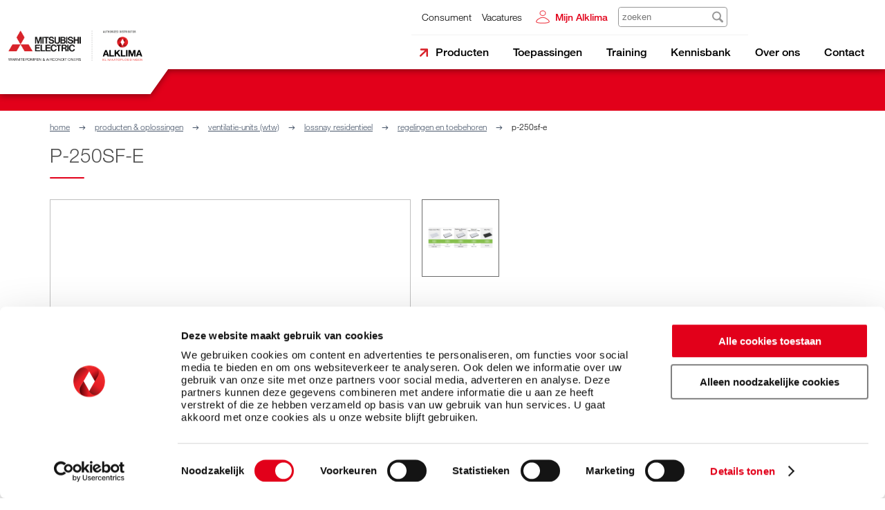

--- FILE ---
content_type: text/html; charset=utf-8
request_url: https://alklima.nl/leveringsprogramma/ventilatie-units-wtw/lossnay-residentieel/regelingen-en-toebehoren/p-250sf-e
body_size: 16415
content:
<!DOCTYPE html>
<html lang="nl">

<head>
    <meta charset="UTF-8" />
<meta
    name="application-name"
    content="Alklima"
/>
<meta
    name="viewport"
    content="height=device-height, width=device-width, initial-scale=1, maximum-scale=1, minimum-scale=1, shrink-to-fit=no, user-scalable=0"
>
<meta
    name="csrf-token"
    content="AfrGNNaAYCjmpjpEGem8mTbXdTfZVNdBAZMTN9x3"
/>
<meta
    name="author"
    content="Superlatief"
/>
<meta
    http-equiv="X-UA-Compatible"
    content="IE=11,edge"
/>



<title>P-250SF-E - Mitsubishi Electric Klimaatoplossingen</title>
<meta property="og:title" content="P-250SF-E">

<meta name="twitter:site" content="@Alklima">
<meta name="twitter:title" content="P-250SF-E">
<script type="application/ld+json">{"@context":"https://schema.org","@type":"WebPage","name":"P-250SF-E"}</script>



<meta
    name="fragment"
    content="!"
>


<meta
    name="pusher-app-key"
    content="1ab850308a09b762a7fa"
>
<meta
    name="pusher-app-cluster"
    content=""
>


<link
    rel="preconnect"
    href="https://cdn.fonts.net"
>
<link
    href="https://cdn.fonts.net/kit/67dbe480-1436-4b6e-babb-7a47c1b0db1d/67dbe480-1436-4b6e-babb-7a47c1b0db1d.css"
    rel="stylesheet"
/>

<link rel="preload" as="style" href="https://alklima.nl/build/assets/app-style-be9efd02.css" /><link rel="preload" as="style" href="https://alklima.nl/build/assets/design-system-style-406a4888.css" /><link rel="preload" as="style" href="https://alklima.nl/build/assets/new-sections-style-c9c8089a.css" /><link rel="preload" as="style" href="https://alklima.nl/build/assets/ctrlroom-blocks-style-33b8456e.css" /><link rel="modulepreload" href="https://alklima.nl/build/assets/app-style-c3f51d37.js" /><link rel="modulepreload" href="https://alklima.nl/build/assets/design-system-style-df3d0dc8.js" /><link rel="modulepreload" href="https://alklima.nl/build/assets/new-sections-style-2a426144.js" /><link rel="modulepreload" href="https://alklima.nl/build/assets/ctrlroom-blocks-style-d1d04a60.js" /><link rel="stylesheet" href="https://alklima.nl/build/assets/app-style-be9efd02.css" data-navigate-track="reload" /><link rel="stylesheet" href="https://alklima.nl/build/assets/design-system-style-406a4888.css" data-navigate-track="reload" /><link rel="stylesheet" href="https://alklima.nl/build/assets/new-sections-style-c9c8089a.css" data-navigate-track="reload" /><link rel="stylesheet" href="https://alklima.nl/build/assets/ctrlroom-blocks-style-33b8456e.css" data-navigate-track="reload" /><script type="module" src="https://alklima.nl/build/assets/app-style-c3f51d37.js" data-navigate-track="reload"></script><script type="module" src="https://alklima.nl/build/assets/design-system-style-df3d0dc8.js" data-navigate-track="reload"></script><script type="module" src="https://alklima.nl/build/assets/new-sections-style-2a426144.js" data-navigate-track="reload"></script><script type="module" src="https://alklima.nl/build/assets/ctrlroom-blocks-style-d1d04a60.js" data-navigate-track="reload"></script>

<!-- Livewire Styles --><style >[wire\:loading][wire\:loading], [wire\:loading\.delay][wire\:loading\.delay], [wire\:loading\.inline-block][wire\:loading\.inline-block], [wire\:loading\.inline][wire\:loading\.inline], [wire\:loading\.block][wire\:loading\.block], [wire\:loading\.flex][wire\:loading\.flex], [wire\:loading\.table][wire\:loading\.table], [wire\:loading\.grid][wire\:loading\.grid], [wire\:loading\.inline-flex][wire\:loading\.inline-flex] {display: none;}[wire\:loading\.delay\.none][wire\:loading\.delay\.none], [wire\:loading\.delay\.shortest][wire\:loading\.delay\.shortest], [wire\:loading\.delay\.shorter][wire\:loading\.delay\.shorter], [wire\:loading\.delay\.short][wire\:loading\.delay\.short], [wire\:loading\.delay\.default][wire\:loading\.delay\.default], [wire\:loading\.delay\.long][wire\:loading\.delay\.long], [wire\:loading\.delay\.longer][wire\:loading\.delay\.longer], [wire\:loading\.delay\.longest][wire\:loading\.delay\.longest] {display: none;}[wire\:offline][wire\:offline] {display: none;}[wire\:dirty]:not(textarea):not(input):not(select) {display: none;}:root {--livewire-progress-bar-color: #2299dd;}[x-cloak] {display: none !important;}[wire\:cloak] {display: none !important;}dialog#livewire-error::backdrop {background-color: rgba(0, 0, 0, .6);}</style>

<link
    rel="icon"
    type="image/png"
    href="https://alklima.nl/img/favicons/16x16.png"
    sizes="16x16"
/>
<link
    rel="icon"
    type="image/png"
    href="https://alklima.nl/img/favicons/32x32.png"
    sizes="32x32"
/>
<link
    rel="icon"
    type="image/png"
    href="https://alklima.nl/img/favicons/96x96.png"
    sizes="96x96"
/>

<link
    rel="apple-touch-icon"
    href="https://alklima.nl/img/tiles/57x57.png"
    sizes="57x57"
/>
<link
    rel="apple-touch-icon"
    href="https://alklima.nl/img/tiles/60x60.png"
    sizes="60x60"
/>
<link
    rel="apple-touch-icon"
    href="https://alklima.nl/img/tiles/72x72.png"
    sizes="72x72"
/>
<link
    rel="apple-touch-icon"
    href="https://alklima.nl/img/tiles/76x76.png"
    sizes="76x76"
/>
<link
    rel="apple-touch-icon"
    href="https://alklima.nl/img/tiles/114x114.png"
    sizes="114x114"
/>
<link
    rel="apple-touch-icon"
    href="https://alklima.nl/img/tiles/120x120.png"
    sizes="120x120"
/>
<link
    rel="apple-touch-icon"
    href="https://alklima.nl/img/tiles/144x144.png"
    sizes="144x144"
/>
<link
    rel="apple-touch-icon"
    href="https://alklima.nl/img/tiles/152x152.png"
    sizes="152x152"
/>

<link
    rel="alternate"
    type="application/rss+xml"
    title="Het nieuws van Alklima"
    href="https://alklima.nl/rss/news/public"
/>


    <script>
        window.environment = 'production';
    </script>
    <link rel="modulepreload" href="https://alklima.nl/build/assets/sentry-68ffef69.js" /><script type="module" src="https://alklima.nl/build/assets/sentry-68ffef69.js" data-navigate-track="reload"></script>    <script>
            </script>


<script type="application/ld+json">{"@context":"https://schema.org","@type":"Corporation","name":"Alklima B.V.","email":"info@alklima.nl","url":"https://www.alklima.nl/","sameAs":["https://www.facebook.com/alklimaBV","https://twitter.com/Alklima","https://nl.linkedin.com/company/alklima","https://www.youtube.com/user/WebsiteAlklima"],"address":{"@type":"PostalAddress","postOfficeBoxNumber":"1176","postalCode":"3350 CD","addressLocality":"Papendrecht"},"contactPoint":{"@type":"ContactPoint","email":"info@alklima.nl","telephone":"+31 78 615 00 00","url":"https://www.alklima.nl/","contactType":"customer service","hoursAvailable":{"@type":"OpeningHoursSpecification","dayOfWeek":["Monday","Tuesday","Wednesday","Thursday","Friday"],"opens":"08:30","closes":"17:00"}},"logo":{"@type":"ImageObject","url":"http://alklima.nl/img/structureddata/logo.png","width":800,"height":500}}</script>
<script type="application/ld+json">{"@context":"https://schema.org","@type":"Product","name":"P-250SF-E STANDARD FILTER COARSE 90% G4 VL-250","sku":"P-250SF-E","image":["https://alklima.nl/storage/webp/PPI/Afbeelding-Filter.webp"]}</script>




    
    <script>
        (function(w, d, s, l, i) {
            w[l] = w[l] || [];
            w[l].push({
                'gtm.start': new Date().getTime(),
                event: 'gtm.js'
            });
            var f = d.getElementsByTagName(s)[0],
                j = d.createElement(s),
                dl = l != 'dataLayer' ? '&l=' + l : '';
            j.async = true;
            j.src =
                'https://www.googletagmanager.com/gtm.js?id=' + i + dl;
            f.parentNode.insertBefore(j, f);
        })(window, document, 'script', 'dataLayer', 'GTM-PP6MFXQ');
    </script>

    
    <script type="text/javascript">
        (function(w, d, u) {
            w.$productFruits = w.$productFruits || [];
            w.productFruits = w.productFruits || {};
            w.productFruits.scrV = '2';
            let a = d.getElementsByTagName('head')[0];
            let r = d.createElement('script');
            r.async = 1;
            r.src = u;
            a.appendChild(r);
        })(window, document, 'https://app.productfruits.com/static/script.js');
    </script>

    
        <link rel="preload" as="style" href="https://alklima.nl/build/assets/app-3482e56f.css" /><link rel="stylesheet" href="https://alklima.nl/build/assets/app-3482e56f.css" data-navigate-track="reload" /></head>

<body>
    
            <noscript>
            <iframe
                src="https://www.googletagmanager.com/ns.html?id=GTM-PP6MFXQ"
                height="0"
                width="0"
                style="display:none;visibility:hidden"
            ></iframe>
        </noscript>
    
            <div
    class="modal"
    x-data="popup"
    x-bind:modal-open="open"
    x-on:popup-event.window="onPopupEvent"
    x-on:popdown-event.window="open=false"
    style="z-index: 100001;"
>
    <div
        class="modal__content"
        x-on:click.away="closePopup"
    >
        <template x-if="!forceToUseButtons">
            <span
                class="modal__content-close"
                x-on:click="closePopup"
            >
                &#10005;
            </span>
        </template>
        <template x-if="title">
            <header>
                <span
                    class="h2 h2--underline"
                    x-text="title"
                ></span>
            </header>
        </template>
        <template x-if="content">
            <p x-html="content">
            </p>
        </template>
        <template x-if="buttons.length">
            <div class="modal__buttons">
                <template x-for="button in buttons">
                    <div>
                        <template x-if="button.type === 'link'">
                            <a
                                x-bind:href="button.link"
                                class="button button--small"
                                x-bind:class="button.class || ''"
                            >
                                <span x-text="button.label || 'Sluiten'"></span>
                            </a>
                        </template>
                        <template x-if="button.type === 'action'">
                            <button
                                x-on:click="eval(button.action)"
                                class="button button--small"
                                x-bind:class="button.class || ''"
                            >
                                <span x-text="button.label || 'Sluiten'"></span>
                            </button>
                        </template>
                        <template x-if="button.type === 'close'">
                            <button
                                x-on:click="closePopup"
                                class="button button--small"
                                x-bind:class="button.class || ''"
                            >
                                <span x-text="button.label || 'Sluiten'"></span>
                            </button>
                        </template>
                    </div>
                </template>
            </div>
        </template>
    </div>
</div>
    <div wire:snapshot="{&quot;data&quot;:{&quot;flashes&quot;:[[],{&quot;s&quot;:&quot;arr&quot;}]},&quot;memo&quot;:{&quot;id&quot;:&quot;E7u7iuC9tazul63rrTwL&quot;,&quot;name&quot;:&quot;toasts.toast&quot;,&quot;path&quot;:&quot;leveringsprogramma\/ventilatie-units-wtw\/lossnay-residentieel\/regelingen-en-toebehoren\/p-250sf-e&quot;,&quot;method&quot;:&quot;GET&quot;,&quot;release&quot;:&quot;a-a-a&quot;,&quot;children&quot;:[],&quot;scripts&quot;:[],&quot;assets&quot;:[],&quot;errors&quot;:[],&quot;locale&quot;:&quot;nl&quot;},&quot;checksum&quot;:&quot;b24b6c3b3877c3558f2935be8b174fbc0cbabfb6c2c42b7c1c5fb87c01e5890a&quot;}" wire:effects="{&quot;listeners&quot;:[&quot;$refresh&quot;]}" wire:id="E7u7iuC9tazul63rrTwL"
    class="toast fixed right-4 top-20 z-[200000] hidden w-80 max-w-80 items-center justify-between gap-8 rounded p-2 pl-4"
    x-data="toast"
    x-on:toast-event.window="onToastEvent"
    x-bind:class="{
        'hidden': !open,
        'flex': open,
        'invisible': !transition,
        'visible': transition,
        'text-alklima-green-600 bg-alklima-green-200': type === 'success',
        'text-alklima-red bg-alklima-red-200': type === 'danger',
        'text-orange-700 bg-orange-200': type === 'warning',
        'text-cyan-600 bg-cyan-200': type === 'info',
    }"
>
    <div class="basis-full">
        <template x-if="title">
            <span
                class="mb-1 block font-neue-helvetica-medium"
                x-text="title"
            ></span>
        </template>
        <template x-if="message">
            <div
                class="mb-2 block w-full"
                x-html="message"
            ></div>
        </template>
        <template x-if="action">
            <a
                x-bind:href="action"
                x-text="label"
                class="inline-block rounded border border-solid px-2 py-1 !text-white no-underline transition"
                x-bind:class="{
                    'bg-alklima-green-600 hover:bg-alklima-green-500 border-alklima-green-600': type === 'success',
                    'bg-alklima-red hover:bg-alklima-red-400 border-alklima-red': type === 'danger',
                    'bg-orange-700 hover:bg-orange-600 border-orange-700': type === 'warning',
                    'bg-cyan-600 hover:bg-cyan-500 border-cyan-600': type === 'info',
                }"
            >
            </a>
        </template>
    </div>
    <span
        class="cursor-pointer"
        x-on:click="open=false"
    >
        &#10005;
    </span>
</div>
            <div
    class="modal"
    id="dialog"
    x-data
    x-bind:class="{ 'modal--open': $store.dialog.open }"
    x-bind:style="{
        'z-index': $store.dialog.zIndex,
    }"
>
    <template x-if="$store.dialog.open">
        <div class="modal__content">
            <template x-if="$store.dialog.title">
                <header>
                    <span
                        class="h2 h2--underline"
                        x-text="$store.dialog.title"
                    ></span>
                </header>
            </template>

            <template x-if="$store.dialog.message">
                <header>
                    <p x-html="$store.dialog.message"></p>
                </header>
            </template>

            <template x-if="$store.dialog.type === 'radio'">
                <template
                    x-for="option in $store.dialog.options"
                    :key="option.value"
                >
                    <div>
                        <input
                            x-model="$store.dialog.answer"
                            name="dialog-radio"
                            type="radio"
                            :value="option.value"
                            :id="`dialogpompt-${option.value}`"
                        >
                        <label
                            :for="`dialogpompt-${option.value}`"
                            x-text="option.label"
                        ></label>
                    </div>
                </template>
            </template>

            <template x-if="$store.dialog.type === 'select'">
                <p class="input input__select">
                    <select
                        name="dialog-select"
                        x-model="$store.dialog.answer"
                    >
                        <template
                            x-for="option in $store.dialog.options"
                            :key="option.value"
                        >
                            <option
                                :value="option.value"
                                x-bind:selected="option.selected ? 'selected' : false"
                                x-bind:disabled="option.disabled ? 'disabled' : false"
                                x-text="option.label"
                            ></option>
                        </template>
                    </select>
                </p>
            </template>

            <div class="modal__buttons">
                <button
                    class="button button--small submit"
                    x-on:click="$store.dialog.submit()"
                >
                    <span>Ok</span>
                </button>
                <template x-if="$store.dialog.closeable">
                    <button class="button button--small cancel">
                        <span x-on:click="$store.dialog.close()">Cancel</span>
                    </button>
                </template>
            </div>
        </div>
    </template>
</div>
    
    <div id="tooltip-container"></div>

    
    
    <main id="app">
        <div class="navigation-container">
    
    
    
    
    <header
        class="navigation-bar"
        id="top"
    >

        
        <div class="navigation-bar__left">
            <div
                class="logo"
                itemscope
                itemtype="https://schema.org/Organization"
            >
                <a href="/">
                    <img
                        itemprop="logo"
                        src="https://alklima.nl/img/logo/alklima.png"
                        alt="Logo van Alklima"
                        title="Alklima"
                    />
                </a>
            </div>

            <div
    class="hamburger"
    x-data="toggleButton"
    x-on:click="toggleMenu()"
>
    <span></span>
    <span></span>
    <span></span>
</div>
            </div>

        
        <div class="navigation-bar__right">
            <quotation-menu></quotation-menu>
            <brochure-menu></brochure-menu>

            
            <div class="navigation-bar__menu">
                
                <div class="search">
                    <div wire:snapshot="{&quot;data&quot;:{&quot;results&quot;:[[],{&quot;s&quot;:&quot;arr&quot;}],&quot;query&quot;:&quot;&quot;},&quot;memo&quot;:{&quot;id&quot;:&quot;O4L7PPQdFexxUyu5dxj9&quot;,&quot;name&quot;:&quot;navigation.search&quot;,&quot;path&quot;:&quot;leveringsprogramma\/ventilatie-units-wtw\/lossnay-residentieel\/regelingen-en-toebehoren\/p-250sf-e&quot;,&quot;method&quot;:&quot;GET&quot;,&quot;release&quot;:&quot;a-a-a&quot;,&quot;children&quot;:[],&quot;scripts&quot;:[],&quot;assets&quot;:[],&quot;errors&quot;:[],&quot;locale&quot;:&quot;nl&quot;},&quot;checksum&quot;:&quot;435a69572a7f8164ead12dfc7890ddec8fee1ffb609bdfc81e375faede876636&quot;}" wire:effects="[]" wire:id="O4L7PPQdFexxUyu5dxj9" class="navigation-search">
    <div class="navigation-search__input">
        <input
            placeholder="zoeken"
            type="text"
            wire:keydown.enter="goToSearchPage"
            wire:model.live.debounce.150ms="query"
            wire:keydown.escape="clear"
            wire:keydown.tab="clear"
        />

                    <img
                src="/img/icons/search.svg"
                onclick="document.querySelector('.navigation-search__input > input').focus()"
            />
        
        
            </div>
</div>
                </div>

                
                <div class="service">
                    <div class="service__holder">
                        <ul>
                            <li><a href="https://mitsubishicomfort.nl/">Consument</a></li>
                                                            <li><a
                                        href="https://werkenbij.alklima.nl"
                                        target="_blank"
                                    >Vacatures</a></li>
                                                    </ul>

                        <div wire:snapshot="{&quot;data&quot;:{&quot;isMobile&quot;:false,&quot;cartCount&quot;:0,&quot;promotionCount&quot;:0,&quot;brochureCount&quot;:0,&quot;quotationCount&quot;:0,&quot;totalCount&quot;:0,&quot;menuItems&quot;:[[],{&quot;s&quot;:&quot;arr&quot;}],&quot;displayName&quot;:&quot;Mijn Alklima&quot;,&quot;email&quot;:&quot;&quot;,&quot;accountCode&quot;:&quot;&quot;,&quot;password&quot;:&quot;&quot;,&quot;remember&quot;:false},&quot;memo&quot;:{&quot;id&quot;:&quot;ChFwUqHMmBlt2dCGuWGk&quot;,&quot;name&quot;:&quot;navigation.user-menu&quot;,&quot;path&quot;:&quot;leveringsprogramma\/ventilatie-units-wtw\/lossnay-residentieel\/regelingen-en-toebehoren\/p-250sf-e&quot;,&quot;method&quot;:&quot;GET&quot;,&quot;release&quot;:&quot;a-a-a&quot;,&quot;children&quot;:[],&quot;scripts&quot;:[&quot;0-0&quot;],&quot;assets&quot;:[],&quot;errors&quot;:[],&quot;locale&quot;:&quot;nl&quot;},&quot;checksum&quot;:&quot;5bb0a906dd1f81450469986ff6a1df3df28663543b328c335cc02a01def07d77&quot;}" wire:effects="{&quot;scripts&quot;:{&quot;0-0&quot;:&quot;    &lt;script&gt;\n        Livewire.on(\&quot;sideMenu\&quot;, data =&gt; {\n            const toggle = new CustomEvent(data.menu);\n            window.dispatchEvent(toggle);\n        });\n    &lt;\/script&gt;\n    &quot;},&quot;listeners&quot;:[&quot;counter-update&quot;]}" wire:id="ChFwUqHMmBlt2dCGuWGk"
    class="navigation-user-menu"
    x-data="dropdown"
>
    
            <div
            class="navigation-user-menu__icon navigation-user-menu__icon--no-counter"
            x-on:click="toggle"
        >
            <span class="icon--new icon--user-account"></span>
        </div>

        <span
            class="navigation-user-menu__toggle navigation-user-menu__toggle--red"
            x-on:click="toggle"
            x-on:click.outside="outside"
        >Mijn Alklima</span>

        <div
            x-on:click.stop
            class="navigation-user-menu__login-form"
            x-bind:class="{ 'navigation-user-menu__login-form--open': open }"
        >
            <form
                wire:submit="login"
                novalidate
            >
                <header>
                    <span class="h3 h3--underline">Mijn Alklima</span>
                    <a href="https://alklima.nl/inloggen/azure">Inloggen medewerker</a>
                </header>

                <div>
    <label
        for="id-accountCode"
        class="input input__text"
        x-data
    >
        <input
            id="id-accountCode"
            type="text"
            value=""
            placeholder="&#32;"
                        
                        
             wire:model="accountCode"
                    wire:key="accountCode"                                         class=""
                                />
                    <span class="input__placeholder">Accountcode</span>
                                        </label>
</div>

                <div>
    <label
        for="id-email"
        class="input input__email"
        x-data
    >
        <input
            id="id-email"
            type="email"
            value=""
            placeholder="&#32;"
                        
                        
             wire:model="email"
                    wire:key="email"                                         class=""
                                />
                    <span class="input__placeholder">E-mailadres</span>
                                        </label>
</div>

                <div class="form__input-wrapper">
    <label
        for="id-password"
        class="input input__text"
    >
        <input
            id="id-password"
            name="password"
            value=""
            placeholder=" "
            type="password"
            class="form__input form__input--password"
             wire:model="password"
            wire:key="password"                           class=""
        />
        <span class="input__placeholder">Wachtwoord</span>

        <span class="input__toggle">
            <span><svg
    xmlns="http://www.w3.org/2000/svg"
    height="22"
    viewBox="0 -960 960 960"
    width="22"
    fill="#979797"
>
    <path
        d="m644-428-58-58q9-47-27-88t-93-32l-58-58q17-8 34.5-12t37.5-4q75 0 127.5 52.5T660-500q0 20-4 37.5T644-428Zm128 126-58-56q38-29 67.5-63.5T832-500q-50-101-143.5-160.5T480-720q-29 0-57 4t-55 12l-62-62q41-17 84-25.5t90-8.5q151 0 269 83.5T920-500q-23 59-60.5 109.5T772-302Zm20 246L624-222q-35 11-70.5 16.5T480-200q-151 0-269-83.5T40-500q21-53 53-98.5t73-81.5L56-792l56-56 736 736-56 56ZM222-624q-29 26-53 57t-41 67q50 101 143.5 160.5T480-280q20 0 39-2.5t39-5.5l-36-38q-11 3-21 4.5t-21 1.5q-75 0-127.5-52.5T300-500q0-11 1.5-21t4.5-21l-84-82Zm319 93Zm-151 75Z"
    />
</svg>
</span>
            <span class="hide"><svg
    xmlns="http://www.w3.org/2000/svg"
    height="22"
    viewBox="0 -960 960 960"
    width="22"
    fill="#979797"
>
    <path
        d="M480-320q75 0 127.5-52.5T660-500q0-75-52.5-127.5T480-680q-75 0-127.5 52.5T300-500q0 75 52.5 127.5T480-320Zm0-72q-45 0-76.5-31.5T372-500q0-45 31.5-76.5T480-608q45 0 76.5 31.5T588-500q0 45-31.5 76.5T480-392Zm0 192q-146 0-266-81.5T40-500q54-137 174-218.5T480-800q146 0 266 81.5T920-500q-54 137-174 218.5T480-200Zm0-300Zm0 220q113 0 207.5-59.5T832-500q-50-101-144.5-160.5T480-720q-113 0-207.5 59.5T128-500q50 101 144.5 160.5T480-280Z"
    />
</svg>
</span>
        </span>

            </label>
</div>

    
                <div
    class="new-input checkbox">
    
    <input
        id="id-remember"
        type="checkbox"
        name="remember"
        
        class=""
        
                    wire:model="remember"                       >
    <label  for="id-remember" >Bewaar accountcode en e-mailadres</label>
    </div>

                
                <div class="button-holder">
                    <button class="button button--small">
                        <span>Inloggen</span>
                        <span class="button__icon">
                            <svg
        width="20px"
        height="15px"
        wire:key="wHLNHR1769679947"
        viewBox="0 0 20 15"
        version="1.1"
        xmlns="http://www.w3.org/2000/svg"
        xmlns:xlink="http://www.w3.org/1999/xlink"
    >
        <g transform="translate(-271.000000, -22.000000)">
            <g transform="translate(270.000000, 19.000000)">
                <path
                    d="M18.3820441,8.5314632 C17.9609329,8.92184504 17.2664054,8.92184504 16.8462761,8.5314632 L12.443529,4.44999375 L12.443529,19.0736329 C12.443529,19.6328225 11.9606988,20.0804196 11.3574919,20.0804196 C10.7540346,20.0804196 10.2613873,19.6326602 10.2613873,19.0736329 L10.2613873,4.4506198 L5.86396649,8.53520028 C5.43375844,8.92054167 4.74222652,8.92054167 4.32287222,8.53087989 C3.89237593,8.13179781 3.89237593,7.49692933 4.32287222,7.09784725 L10.5848888,1.2927832 C11.006,0.902401353 11.7005275,0.902401353 12.1206842,1.29280869 L18.3820578,7.0984433 C18.8125404,7.49751263 18.8125404,8.13238112 18.3820441,8.5314632 Z"
                    id="Path"
                    transform="translate(11.352459, 10.540210) rotate(90.000000) translate(-11.352459, -10.540210) "
                >
                </path>
            </g>
        </g>
    </svg>

    
                        </span>
                    </button>
                </div>

                <div class="links">
                    <a href="https://alklima.nl/accountcode-vergeten">Accountcode</a> of <a
                        href="https://alklima.nl/wachtwoord-vergeten">wachtwoord</a> vergeten?
                </div>
            </form>

            <div class="account">
                <span class="h3">Nog geen account?</span>
                <p> Vraag eenvoudig <a href="https://alklima.nl/account-aanvragen">een nieuw account</a> aan
                    en profiteer van de voordelen.</p>
            </div>
        </div>
    
    
    
    <script type="application/javascript">
        document.addEventListener('alpine:init', () => {
            Alpine.data('dropdown', () => ({
                open: false,

                toggle() {
                    if (window.innerWidth < 985) {
                        window.location = 'https:\/\/alklima.nl\/inloggen';

                        return;
                    }

                    this.open = !this.open;

                    // Toggle class in parents nav to enable/disable hover
                    const parent = document.querySelector('.navigation-bar__menu');
                    parent.querySelector('nav')?.classList.toggle('disable-hover', this.open);
                },

                outside(event) {
                    if (this.open === false) {
                        return;
                    }

                    if (event.target === document.querySelector('div.navigation-user-menu__icon')) {
                        return;
                    }

                    this.open = false;

                    // Remove class in parents nav to enable/disable hover
                    const parent = document.querySelector('.navigation-bar__menu');
                    parent.querySelector('nav')?.classList.remove('disable-hover');
                }
            }))
        });
    </script>
</div>

                            <div wire:snapshot="{&quot;data&quot;:{&quot;results&quot;:[[],{&quot;s&quot;:&quot;arr&quot;}],&quot;query&quot;:&quot;&quot;},&quot;memo&quot;:{&quot;id&quot;:&quot;WbHuaqvTYlEQFO8CNMJL&quot;,&quot;name&quot;:&quot;navigation.search&quot;,&quot;path&quot;:&quot;leveringsprogramma\/ventilatie-units-wtw\/lossnay-residentieel\/regelingen-en-toebehoren\/p-250sf-e&quot;,&quot;method&quot;:&quot;GET&quot;,&quot;release&quot;:&quot;a-a-a&quot;,&quot;children&quot;:[],&quot;scripts&quot;:[],&quot;assets&quot;:[],&quot;errors&quot;:[],&quot;locale&quot;:&quot;nl&quot;},&quot;checksum&quot;:&quot;e4ccc6c602aa6e1353f9cb6b7399700052a35223f953ce0867eddb480703b996&quot;}" wire:effects="[]" wire:id="WbHuaqvTYlEQFO8CNMJL" class="navigation-search">
    <div class="navigation-search__input">
        <input
            placeholder="zoeken"
            type="text"
            wire:keydown.enter="goToSearchPage"
            wire:model.live.debounce.150ms="query"
            wire:keydown.escape="clear"
            wire:keydown.tab="clear"
        />

                    <img
                src="/img/icons/search.svg"
                onclick="document.querySelector('.navigation-search__input > input').focus()"
            />
        
        
            </div>
</div>
                    </div>
                </div>

                
                <nav
        role="navigation"
        aria-label="Main menu"
    >
        <ul>
                            <li
                    role="navigation"
                    aria-label="Alles over Producten &amp; Oplossingen"
                >
                    <a
                        href="/leveringsprogramma"
                        target=""
                        class="active"
                    >Producten</a>

                                            <ul>
                                                            <li
                                    role="navigation"
                                    aria-label="Alles over Warmtepompen"
                                >
                                    <a
                                        href="/leveringsprogramma/warmtepompen"
                                        target=""
                                        class=""
                                    >Warmtepompen</a>

                                                                            <ul>
                                                                                            <li
                                                    role="navigation"
                                                    aria-label="Lucht-water woningbouw"
                                                >
                                                    <a
                                                        href="/leveringsprogramma/warmtepompen/lucht-water-woningbouw"
                                                        target=""
                                                        class=""
                                                    >Lucht-water woningbouw</a>
                                                </li>
                                                                                            <li
                                                    role="navigation"
                                                    aria-label="Water-water woningbouw"
                                                >
                                                    <a
                                                        href="/leveringsprogramma/warmtepompen/water-water-woningbouw"
                                                        target=""
                                                        class=""
                                                    >Water-water woningbouw</a>
                                                </li>
                                                                                            <li
                                                    role="navigation"
                                                    aria-label="Lucht-water utiliteit"
                                                >
                                                    <a
                                                        href="/leveringsprogramma/warmtepompen/lucht-water-utiliteit"
                                                        target=""
                                                        class=""
                                                    >Lucht-water utiliteit</a>
                                                </li>
                                                                                            <li
                                                    role="navigation"
                                                    aria-label="Co2 lucht-water utiliteit"
                                                >
                                                    <a
                                                        href="/leveringsprogramma/warmtepompen/co2-lucht-water-utiliteit"
                                                        target=""
                                                        class=""
                                                    >Co2 lucht-water utiliteit</a>
                                                </li>
                                                                                            <li
                                                    role="navigation"
                                                    aria-label="Ecodan Cascade"
                                                >
                                                    <a
                                                        href="/leveringsprogramma/warmtepompen/ecodan-cascade"
                                                        target=""
                                                        class=""
                                                    >Ecodan Cascade</a>
                                                </li>
                                                                                            <li
                                                    role="navigation"
                                                    aria-label="Toebehoren"
                                                >
                                                    <a
                                                        href="/leveringsprogramma/warmtepompen/toebehoren"
                                                        target=""
                                                        class=""
                                                    >Toebehoren</a>
                                                </li>
                                                                                            <li
                                                    role="navigation"
                                                    aria-label="Onderdelen"
                                                >
                                                    <a
                                                        href="/leveringsprogramma/warmtepompen/onderdelen"
                                                        target=""
                                                        class=""
                                                    >Onderdelen</a>
                                                </li>
                                                                                    </ul>
                                                                    </li>
                                                            <li
                                    role="navigation"
                                    aria-label="Alles over Split Airconditioning"
                                >
                                    <a
                                        href="/leveringsprogramma/split-airconditioning"
                                        target=""
                                        class=""
                                    >Split Airconditioning</a>

                                                                            <ul>
                                                                                            <li
                                                    role="navigation"
                                                    aria-label="RAC Room Airconditioning"
                                                >
                                                    <a
                                                        href="/leveringsprogramma/split-airconditioning/rac-room-airconditioning"
                                                        target=""
                                                        class=""
                                                    >RAC Room Airconditioning</a>
                                                </li>
                                                                                            <li
                                                    role="navigation"
                                                    aria-label="Mr. Slim Package Airconditioning"
                                                >
                                                    <a
                                                        href="/leveringsprogramma/split-airconditioning/mr-slim-package-airconditioning"
                                                        target=""
                                                        class=""
                                                    >Mr. Slim Package Airconditioning</a>
                                                </li>
                                                                                    </ul>
                                                                    </li>
                                                            <li
                                    role="navigation"
                                    aria-label="Alles over VRF &amp; HVRF Warmtepompen"
                                >
                                    <a
                                        href="/leveringsprogramma/vrf-hvrf-warmtepompen"
                                        target=""
                                        class=""
                                    >VRF &amp; HVRF Warmtepompen</a>

                                                                            <ul>
                                                                                            <li
                                                    role="navigation"
                                                    aria-label="City Multi VRF"
                                                >
                                                    <a
                                                        href="/leveringsprogramma/vrf-hvrf-warmtepompen/city-multi-vrf"
                                                        target=""
                                                        class=""
                                                    >City Multi VRF</a>
                                                </li>
                                                                                            <li
                                                    role="navigation"
                                                    aria-label="City Multi HVRF"
                                                >
                                                    <a
                                                        href="/leveringsprogramma/vrf-hvrf-warmtepompen/city-multi-hvrf"
                                                        target=""
                                                        class=""
                                                    >City Multi HVRF</a>
                                                </li>
                                                                                    </ul>
                                                                    </li>
                                                            <li
                                    role="navigation"
                                    aria-label="Alles over Warmtepompen &amp; Chillers"
                                >
                                    <a
                                        href="/leveringsprogramma/warmtepompen-chillers"
                                        target=""
                                        class=""
                                    >Warmtepompen &amp; Chillers</a>

                                                                            <ul>
                                                                                            <li
                                                    role="navigation"
                                                    aria-label="Warmtepompen"
                                                >
                                                    <a
                                                        href="/leveringsprogramma/warmtepompen-chillers/warmtepompen"
                                                        target=""
                                                        class=""
                                                    >Warmtepompen</a>
                                                </li>
                                                                                    </ul>
                                                                    </li>
                                                            <li
                                    role="navigation"
                                    aria-label="Alles over Ventilatie-units (WTW)"
                                >
                                    <a
                                        href="/leveringsprogramma/ventilatie-units-wtw"
                                        target=""
                                        class="active"
                                    >Ventilatie-units (WTW)</a>

                                                                            <ul>
                                                                                            <li
                                                    role="navigation"
                                                    aria-label="Lossnay Residentieel"
                                                >
                                                    <a
                                                        href="/leveringsprogramma/ventilatie-units-wtw/lossnay-residentieel"
                                                        target=""
                                                        class="active"
                                                    >Lossnay Residentieel</a>
                                                </li>
                                                                                            <li
                                                    role="navigation"
                                                    aria-label="Lossnay Utiliteit"
                                                >
                                                    <a
                                                        href="/leveringsprogramma/ventilatie-units-wtw/lossnay-utiliteit"
                                                        target=""
                                                        class=""
                                                    >Lossnay Utiliteit</a>
                                                </li>
                                                                                    </ul>
                                                                    </li>
                                                            <li
                                    role="navigation"
                                    aria-label="Luchtbehandeling"
                                >
                                    <a
                                        href="/leveringsprogramma/luchtbehandeling"
                                        target=""
                                        class=""
                                    >Luchtbehandeling</a>

                                                                    </li>
                                                            <li
                                    role="navigation"
                                    aria-label="Alles over IT Koeling"
                                >
                                    <a
                                        href="/leveringsprogramma/it-koeling"
                                        target=""
                                        class=""
                                    >IT Koeling</a>

                                                                            <ul>
                                                                                            <li
                                                    role="navigation"
                                                    aria-label="s-Mext Up- &amp; Downflow"
                                                >
                                                    <a
                                                        href="/leveringsprogramma/it-koeling/s-mext-up-downflow"
                                                        target=""
                                                        class=""
                                                    >s-Mext Up- &amp; Downflow</a>
                                                </li>
                                                                                            <li
                                                    role="navigation"
                                                    aria-label="IT Mr.Slim"
                                                >
                                                    <a
                                                        href="/leveringsprogramma/it-koeling/it-mr-slim"
                                                        target=""
                                                        class=""
                                                    >IT Mr.Slim</a>
                                                </li>
                                                                                            <li
                                                    role="navigation"
                                                    aria-label="IT RAC"
                                                >
                                                    <a
                                                        href="/leveringsprogramma/it-koeling/it-rac"
                                                        target=""
                                                        class=""
                                                    >IT RAC</a>
                                                </li>
                                                                                    </ul>
                                                                    </li>
                                                            <li
                                    role="navigation"
                                    aria-label="Alles over Luchtgordijnen"
                                >
                                    <a
                                        href="/leveringsprogramma/luchtgordijnen"
                                        target=""
                                        class=""
                                    >Luchtgordijnen</a>

                                                                            <ul>
                                                                                            <li
                                                    role="navigation"
                                                    aria-label="Bellyse split luchtgordijn"
                                                >
                                                    <a
                                                        href="/leveringsprogramma/luchtgordijnen/bellyse-split-luchtgordijn"
                                                        target=""
                                                        class=""
                                                    >Bellyse split luchtgordijn</a>
                                                </li>
                                                                                    </ul>
                                                                    </li>
                                                            <li
                                    role="navigation"
                                    aria-label="Alles over Bedieningen &amp; monitoring"
                                >
                                    <a
                                        href="/leveringsprogramma/bedieningen-monitoring"
                                        target=""
                                        class=""
                                    >Bedieningen &amp; monitoring</a>

                                                                            <ul>
                                                                                            <li
                                                    role="navigation"
                                                    aria-label="Lokale bedieningen"
                                                >
                                                    <a
                                                        href="/leveringsprogramma/bedieningen-monitoring/lokale-bedieningen"
                                                        target=""
                                                        class=""
                                                    >Lokale bedieningen</a>
                                                </li>
                                                                                            <li
                                                    role="navigation"
                                                    aria-label="Centrale regeling"
                                                >
                                                    <a
                                                        href="/leveringsprogramma/bedieningen-monitoring/centrale-regeling"
                                                        target=""
                                                        class=""
                                                    >Centrale regeling</a>
                                                </li>
                                                                                            <li
                                                    role="navigation"
                                                    aria-label="Centrale bediening en monitoring"
                                                >
                                                    <a
                                                        href="/leveringsprogramma/bedieningen-monitoring/centrale-bediening-en-monitoring"
                                                        target=""
                                                        class=""
                                                    >Centrale bediening en monitoring</a>
                                                </li>
                                                                                            <li
                                                    role="navigation"
                                                    aria-label="Interfaces"
                                                >
                                                    <a
                                                        href="/leveringsprogramma/bedieningen-monitoring/interfaces"
                                                        target=""
                                                        class=""
                                                    >Interfaces</a>
                                                </li>
                                                                                    </ul>
                                                                    </li>
                                                            <li
                                    role="navigation"
                                    aria-label="Alles over Installatiematerialen"
                                >
                                    <a
                                        href="/leveringsprogramma/installatiematerialen"
                                        target=""
                                        class=""
                                    >Installatiematerialen</a>

                                                                            <ul>
                                                                                            <li
                                                    role="navigation"
                                                    aria-label="Bevestigingsmaterialen"
                                                >
                                                    <a
                                                        href="/leveringsprogramma/installatiematerialen/bevestigingsmaterialen"
                                                        target=""
                                                        class=""
                                                    >Bevestigingsmaterialen</a>
                                                </li>
                                                                                            <li
                                                    role="navigation"
                                                    aria-label="Condensor Opstelling"
                                                >
                                                    <a
                                                        href="/leveringsprogramma/installatiematerialen/condensor-opstelling"
                                                        target=""
                                                        class=""
                                                    >Condensor Opstelling</a>
                                                </li>
                                                                                            <li
                                                    role="navigation"
                                                    aria-label="Koelleiding"
                                                >
                                                    <a
                                                        href="/leveringsprogramma/installatiematerialen/koelleiding"
                                                        target=""
                                                        class=""
                                                    >Koelleiding</a>
                                                </li>
                                                                                            <li
                                                    role="navigation"
                                                    aria-label="Koeltechnisch Montagemateriaal"
                                                >
                                                    <a
                                                        href="/leveringsprogramma/installatiematerialen/koeltechnisch-montagemateriaal"
                                                        target=""
                                                        class=""
                                                    >Koeltechnisch Montagemateriaal</a>
                                                </li>
                                                                                            <li
                                                    role="navigation"
                                                    aria-label="Electra"
                                                >
                                                    <a
                                                        href="/leveringsprogramma/installatiematerialen/electra"
                                                        target=""
                                                        class=""
                                                    >Electra</a>
                                                </li>
                                                                                            <li
                                                    role="navigation"
                                                    aria-label="Luchtmaterialen"
                                                >
                                                    <a
                                                        href="/leveringsprogramma/installatiematerialen/luchtmaterialen"
                                                        target=""
                                                        class=""
                                                    >Luchtmaterialen</a>
                                                </li>
                                                                                            <li
                                                    role="navigation"
                                                    aria-label="Condenspompen"
                                                >
                                                    <a
                                                        href="/leveringsprogramma/installatiematerialen/condenspompen"
                                                        target=""
                                                        class=""
                                                    >Condenspompen</a>
                                                </li>
                                                                                    </ul>
                                                                    </li>
                                                    </ul>
                                    </li>
                            <li
                    role="navigation"
                    aria-label="Alles over Branches"
                >
                    <a
                        href="/branches"
                        target=""
                        class=""
                    >Toepassingen</a>

                                            <ul>
                                                            <li
                                    role="navigation"
                                    aria-label="Distributiecentra"
                                >
                                    <a
                                        href="/branches/distributiecentra"
                                        target=""
                                        class=""
                                    >Distributiecentra</a>

                                                                    </li>
                                                            <li
                                    role="navigation"
                                    aria-label="Hotels"
                                >
                                    <a
                                        href="/branches/hotels"
                                        target=""
                                        class=""
                                    >Hotels</a>

                                                                    </li>
                                                            <li
                                    role="navigation"
                                    aria-label="Kantoor"
                                >
                                    <a
                                        href="/branches/kantoor"
                                        target=""
                                        class=""
                                    >Kantoor</a>

                                                                    </li>
                                                            <li
                                    role="navigation"
                                    aria-label="Onderwijs"
                                >
                                    <a
                                        href="/branches/onderwijs"
                                        target=""
                                        class=""
                                    >Onderwijs</a>

                                                                    </li>
                                                            <li
                                    role="navigation"
                                    aria-label="Retail"
                                >
                                    <a
                                        href="/branches/retail"
                                        target=""
                                        class=""
                                    >Retail</a>

                                                                    </li>
                                                            <li
                                    role="navigation"
                                    aria-label="Sport"
                                >
                                    <a
                                        href="/branches/sport"
                                        target=""
                                        class=""
                                    >Sport</a>

                                                                    </li>
                                                            <li
                                    role="navigation"
                                    aria-label="Woningbouw"
                                >
                                    <a
                                        href="/branches/woningbouw"
                                        target=""
                                        class=""
                                    >Woningbouw</a>

                                                                    </li>
                                                            <li
                                    role="navigation"
                                    aria-label="Zorg"
                                >
                                    <a
                                        href="/branches/zorg"
                                        target=""
                                        class=""
                                    >Zorg</a>

                                                                    </li>
                                                    </ul>
                                    </li>
                            <li
                    role="navigation"
                    aria-label="Training"
                >
                    <a
                        href="https://skillsbyalklima.studytube.nl/discover"
                        target="_blank"
                        class=""
                    >Training</a>

                                    </li>
                            <li
                    role="navigation"
                    aria-label="Kennisbank"
                >
                    <a
                        href="https://alklima.nl/service-en-support/downloads"
                        target="_self"
                        class=""
                    >Kennisbank</a>

                                            <ul>
                                                            <li
                                    role="navigation"
                                    aria-label="Downloads"
                                >
                                    <a
                                        href="https://alklima.nl/service-en-support/downloads"
                                        target="_self"
                                        class=""
                                    >Downloads</a>

                                                                    </li>
                                                            <li
                                    role="navigation"
                                    aria-label="Nieuws"
                                >
                                    <a
                                        href="https://alklima.nl/hub"
                                        target="_self"
                                        class=""
                                    >Nieuws</a>

                                                                    </li>
                                                            <li
                                    role="navigation"
                                    aria-label="Alles over Software en Apps"
                                >
                                    <a
                                        href="/software-en-apps-voor-installateurs"
                                        target="_self"
                                        class=""
                                    >Software en Apps</a>

                                                                    </li>
                                                            <li
                                    role="navigation"
                                    aria-label="Onderdelen selector"
                                >
                                    <a
                                        href="/onderdelenselector"
                                        target="_self"
                                        class=""
                                    >Onderdelen selector</a>

                                                                    </li>
                                                            <li
                                    role="navigation"
                                    aria-label="Alles over Techniek toegelicht"
                                >
                                    <a
                                        href="/techniek-toegelicht"
                                        target="_self"
                                        class=""
                                    >Techniek toegelicht</a>

                                                                    </li>
                                                            <li
                                    role="navigation"
                                    aria-label="Alles over Subsidies"
                                >
                                    <a
                                        href="/subsidies"
                                        target="_self"
                                        class=""
                                    >Subsidies</a>

                                                                    </li>
                                                            <li
                                    role="navigation"
                                    aria-label="Veelgestelde vragen"
                                >
                                    <a
                                        href="https://alklima.nl/service-en-support/faq"
                                        target="_self"
                                        class=""
                                    >Veelgestelde vragen</a>

                                                                    </li>
                                                            <li
                                    role="navigation"
                                    aria-label="Storingscode support"
                                >
                                    <a
                                        href="/service-en-support/storingscodes"
                                        target="_self"
                                        class=""
                                    >Storingscode support</a>

                                                                    </li>
                                                            <li
                                    role="navigation"
                                    aria-label="Alles Over F-gassen"
                                >
                                    <a
                                        href="/f-gassen"
                                        target="_self"
                                        class=""
                                    >Over F-gassen</a>

                                                                    </li>
                                                            <li
                                    role="navigation"
                                    aria-label="Alles over Wet &amp; Regelgeving"
                                >
                                    <a
                                        href="/wet-en-regelgeving"
                                        target="_self"
                                        class=""
                                    >Wet &amp; Regelgeving</a>

                                                                    </li>
                                                    </ul>
                                    </li>
                            <li
                    role="navigation"
                    aria-label="Alles Over ons"
                >
                    <a
                        href="/over-ons"
                        target="_self"
                        class=""
                    >Over ons</a>

                                    </li>
                            <li
                    role="navigation"
                    aria-label="Contact"
                >
                    <a
                        href="https://alklima.nl/service-en-support"
                        target="_self"
                        class=""
                    >Contact</a>

                                    </li>
                    </ul>
    </nav>
            </div>
        </div>

        
        <div class="navigation-bar__background"></div>
    </header>

    
    <div class="navigation-bar__box-shadow-clip-path"></div>
</div>

            
    <section>
    
            <div class="bg-alklima-red xl:h-40 h-28"></div>
    
    
    
    
    
            
        <div class="px-7 py-4 lg:px-[72px]">
            <ol
    class="list-none text-xs lowercase text-slate-600"
    vocab="https://schema.org/"
    typeof="BreadcrumbList"
>
            <li
            class="ml-2.5 hidden align-top first:ml-0 md:inline-block [&:last-child>a]:text-black [&:last-child>a]:no-underline max-sm:[&:nth-last-child(2)>svg]:float-left max-sm:[&:nth-last-child(2)>svg]:ml-0 max-sm:[&:nth-last-child(2)>svg]:mr-2.5 max-sm:[&:nth-last-child(2)>svg]:rotate-180 max-sm:[&:nth-last-child(2)]:ml-0 max-sm:[&:nth-last-child(2)]:flex max-sm:[&:nth-last-child(2)]:flex-row-reverse max-sm:[&:nth-last-child(2)]:items-center max-sm:[&:nth-last-child(2)]:justify-end"
            property="itemListElement"
            typeof="ListItem"
        >

            <a
                class="text-slate-600 underline-offset-2 transition-colors duration-300 ease-in-out hover:text-black"
                href="/"
                property="item"
                typeof="WebPage"
            >
                <span property="name">Home</span>
            </a>

            <meta
                property="position"
                content="1"
            >

                            <svg
                    preserveAspectRatio="xMinYMin meet"
                    viewBox="0 0 15 11"
                    version="1.1"
                    class="ml-2.5 w-2.5 fill-slate-600"
                >
                    <g
                        transform="translate(-120.000000, -16.000000)"
                        fill-rule="nonzero"
                    >
                        <path
                            d="M131.939937,20.1000999 C131.667882,20.3721556 131.219187,20.3721556 130.947766,20.1000999 L128.103404,17.2557383 L128.103404,27.4469004 C128.103404,27.8365976 127.791476,28.1485264 127.401778,28.1485264 C127.011919,28.1485264 126.693648,27.8364845 126.693648,27.4469004 L126.693648,17.2561746 L123.852728,20.1027042 C123.574795,20.3712473 123.128036,20.3712473 122.857116,20.0996934 C122.578997,19.8215745 122.578997,19.3791369 122.857116,19.101018 L126.902644,15.0554896 C127.1747,14.7834338 127.623394,14.7834338 127.894833,15.0555073 L131.939946,19.1014334 C132.218056,19.3795434 132.218056,19.821981 131.939937,20.1000999 Z"
                            transform="translate(127.398527, 21.499988) rotate(90.000000) translate(-127.398527, -21.499988) "
                        ></path>
                    </g>
                </svg>
                    </li>
            <li
            class="ml-2.5 hidden align-top first:ml-0 md:inline-block [&:last-child>a]:text-black [&:last-child>a]:no-underline max-sm:[&:nth-last-child(2)>svg]:float-left max-sm:[&:nth-last-child(2)>svg]:ml-0 max-sm:[&:nth-last-child(2)>svg]:mr-2.5 max-sm:[&:nth-last-child(2)>svg]:rotate-180 max-sm:[&:nth-last-child(2)]:ml-0 max-sm:[&:nth-last-child(2)]:flex max-sm:[&:nth-last-child(2)]:flex-row-reverse max-sm:[&:nth-last-child(2)]:items-center max-sm:[&:nth-last-child(2)]:justify-end"
            property="itemListElement"
            typeof="ListItem"
        >

            <a
                class="text-slate-600 underline-offset-2 transition-colors duration-300 ease-in-out hover:text-black"
                href="https://alklima.nl/leveringsprogramma"
                property="item"
                typeof="WebPage"
            >
                <span property="name">Producten &amp; Oplossingen</span>
            </a>

            <meta
                property="position"
                content="2"
            >

                            <svg
                    preserveAspectRatio="xMinYMin meet"
                    viewBox="0 0 15 11"
                    version="1.1"
                    class="ml-2.5 w-2.5 fill-slate-600"
                >
                    <g
                        transform="translate(-120.000000, -16.000000)"
                        fill-rule="nonzero"
                    >
                        <path
                            d="M131.939937,20.1000999 C131.667882,20.3721556 131.219187,20.3721556 130.947766,20.1000999 L128.103404,17.2557383 L128.103404,27.4469004 C128.103404,27.8365976 127.791476,28.1485264 127.401778,28.1485264 C127.011919,28.1485264 126.693648,27.8364845 126.693648,27.4469004 L126.693648,17.2561746 L123.852728,20.1027042 C123.574795,20.3712473 123.128036,20.3712473 122.857116,20.0996934 C122.578997,19.8215745 122.578997,19.3791369 122.857116,19.101018 L126.902644,15.0554896 C127.1747,14.7834338 127.623394,14.7834338 127.894833,15.0555073 L131.939946,19.1014334 C132.218056,19.3795434 132.218056,19.821981 131.939937,20.1000999 Z"
                            transform="translate(127.398527, 21.499988) rotate(90.000000) translate(-127.398527, -21.499988) "
                        ></path>
                    </g>
                </svg>
                    </li>
            <li
            class="ml-2.5 hidden align-top first:ml-0 md:inline-block [&:last-child>a]:text-black [&:last-child>a]:no-underline max-sm:[&:nth-last-child(2)>svg]:float-left max-sm:[&:nth-last-child(2)>svg]:ml-0 max-sm:[&:nth-last-child(2)>svg]:mr-2.5 max-sm:[&:nth-last-child(2)>svg]:rotate-180 max-sm:[&:nth-last-child(2)]:ml-0 max-sm:[&:nth-last-child(2)]:flex max-sm:[&:nth-last-child(2)]:flex-row-reverse max-sm:[&:nth-last-child(2)]:items-center max-sm:[&:nth-last-child(2)]:justify-end"
            property="itemListElement"
            typeof="ListItem"
        >

            <a
                class="text-slate-600 underline-offset-2 transition-colors duration-300 ease-in-out hover:text-black"
                href="/leveringsprogramma/ventilatie-units-wtw"
                property="item"
                typeof="WebPage"
            >
                <span property="name">Ventilatie-units (WTW)</span>
            </a>

            <meta
                property="position"
                content="3"
            >

                            <svg
                    preserveAspectRatio="xMinYMin meet"
                    viewBox="0 0 15 11"
                    version="1.1"
                    class="ml-2.5 w-2.5 fill-slate-600"
                >
                    <g
                        transform="translate(-120.000000, -16.000000)"
                        fill-rule="nonzero"
                    >
                        <path
                            d="M131.939937,20.1000999 C131.667882,20.3721556 131.219187,20.3721556 130.947766,20.1000999 L128.103404,17.2557383 L128.103404,27.4469004 C128.103404,27.8365976 127.791476,28.1485264 127.401778,28.1485264 C127.011919,28.1485264 126.693648,27.8364845 126.693648,27.4469004 L126.693648,17.2561746 L123.852728,20.1027042 C123.574795,20.3712473 123.128036,20.3712473 122.857116,20.0996934 C122.578997,19.8215745 122.578997,19.3791369 122.857116,19.101018 L126.902644,15.0554896 C127.1747,14.7834338 127.623394,14.7834338 127.894833,15.0555073 L131.939946,19.1014334 C132.218056,19.3795434 132.218056,19.821981 131.939937,20.1000999 Z"
                            transform="translate(127.398527, 21.499988) rotate(90.000000) translate(-127.398527, -21.499988) "
                        ></path>
                    </g>
                </svg>
                    </li>
            <li
            class="ml-2.5 hidden align-top first:ml-0 md:inline-block [&:last-child>a]:text-black [&:last-child>a]:no-underline max-sm:[&:nth-last-child(2)>svg]:float-left max-sm:[&:nth-last-child(2)>svg]:ml-0 max-sm:[&:nth-last-child(2)>svg]:mr-2.5 max-sm:[&:nth-last-child(2)>svg]:rotate-180 max-sm:[&:nth-last-child(2)]:ml-0 max-sm:[&:nth-last-child(2)]:flex max-sm:[&:nth-last-child(2)]:flex-row-reverse max-sm:[&:nth-last-child(2)]:items-center max-sm:[&:nth-last-child(2)]:justify-end"
            property="itemListElement"
            typeof="ListItem"
        >

            <a
                class="text-slate-600 underline-offset-2 transition-colors duration-300 ease-in-out hover:text-black"
                href="/leveringsprogramma/ventilatie-units-wtw/lossnay-residentieel"
                property="item"
                typeof="WebPage"
            >
                <span property="name">Lossnay Residentieel</span>
            </a>

            <meta
                property="position"
                content="4"
            >

                            <svg
                    preserveAspectRatio="xMinYMin meet"
                    viewBox="0 0 15 11"
                    version="1.1"
                    class="ml-2.5 w-2.5 fill-slate-600"
                >
                    <g
                        transform="translate(-120.000000, -16.000000)"
                        fill-rule="nonzero"
                    >
                        <path
                            d="M131.939937,20.1000999 C131.667882,20.3721556 131.219187,20.3721556 130.947766,20.1000999 L128.103404,17.2557383 L128.103404,27.4469004 C128.103404,27.8365976 127.791476,28.1485264 127.401778,28.1485264 C127.011919,28.1485264 126.693648,27.8364845 126.693648,27.4469004 L126.693648,17.2561746 L123.852728,20.1027042 C123.574795,20.3712473 123.128036,20.3712473 122.857116,20.0996934 C122.578997,19.8215745 122.578997,19.3791369 122.857116,19.101018 L126.902644,15.0554896 C127.1747,14.7834338 127.623394,14.7834338 127.894833,15.0555073 L131.939946,19.1014334 C132.218056,19.3795434 132.218056,19.821981 131.939937,20.1000999 Z"
                            transform="translate(127.398527, 21.499988) rotate(90.000000) translate(-127.398527, -21.499988) "
                        ></path>
                    </g>
                </svg>
                    </li>
            <li
            class="ml-2.5 hidden align-top first:ml-0 md:inline-block [&:last-child>a]:text-black [&:last-child>a]:no-underline max-sm:[&:nth-last-child(2)>svg]:float-left max-sm:[&:nth-last-child(2)>svg]:ml-0 max-sm:[&:nth-last-child(2)>svg]:mr-2.5 max-sm:[&:nth-last-child(2)>svg]:rotate-180 max-sm:[&:nth-last-child(2)]:ml-0 max-sm:[&:nth-last-child(2)]:flex max-sm:[&:nth-last-child(2)]:flex-row-reverse max-sm:[&:nth-last-child(2)]:items-center max-sm:[&:nth-last-child(2)]:justify-end"
            property="itemListElement"
            typeof="ListItem"
        >

            <a
                class="text-slate-600 underline-offset-2 transition-colors duration-300 ease-in-out hover:text-black"
                href="/leveringsprogramma/ventilatie-units-wtw/lossnay-residentieel/regelingen-en-toebehoren"
                property="item"
                typeof="WebPage"
            >
                <span property="name">Regelingen en toebehoren</span>
            </a>

            <meta
                property="position"
                content="5"
            >

                            <svg
                    preserveAspectRatio="xMinYMin meet"
                    viewBox="0 0 15 11"
                    version="1.1"
                    class="ml-2.5 w-2.5 fill-slate-600"
                >
                    <g
                        transform="translate(-120.000000, -16.000000)"
                        fill-rule="nonzero"
                    >
                        <path
                            d="M131.939937,20.1000999 C131.667882,20.3721556 131.219187,20.3721556 130.947766,20.1000999 L128.103404,17.2557383 L128.103404,27.4469004 C128.103404,27.8365976 127.791476,28.1485264 127.401778,28.1485264 C127.011919,28.1485264 126.693648,27.8364845 126.693648,27.4469004 L126.693648,17.2561746 L123.852728,20.1027042 C123.574795,20.3712473 123.128036,20.3712473 122.857116,20.0996934 C122.578997,19.8215745 122.578997,19.3791369 122.857116,19.101018 L126.902644,15.0554896 C127.1747,14.7834338 127.623394,14.7834338 127.894833,15.0555073 L131.939946,19.1014334 C132.218056,19.3795434 132.218056,19.821981 131.939937,20.1000999 Z"
                            transform="translate(127.398527, 21.499988) rotate(90.000000) translate(-127.398527, -21.499988) "
                        ></path>
                    </g>
                </svg>
                    </li>
            <li
            class="ml-2.5 hidden align-top first:ml-0 md:inline-block [&:last-child>a]:text-black [&:last-child>a]:no-underline max-sm:[&:nth-last-child(2)>svg]:float-left max-sm:[&:nth-last-child(2)>svg]:ml-0 max-sm:[&:nth-last-child(2)>svg]:mr-2.5 max-sm:[&:nth-last-child(2)>svg]:rotate-180 max-sm:[&:nth-last-child(2)]:ml-0 max-sm:[&:nth-last-child(2)]:flex max-sm:[&:nth-last-child(2)]:flex-row-reverse max-sm:[&:nth-last-child(2)]:items-center max-sm:[&:nth-last-child(2)]:justify-end"
            property="itemListElement"
            typeof="ListItem"
        >

            <a
                class="text-slate-600 underline-offset-2 transition-colors duration-300 ease-in-out hover:text-black"
                href="https://alklima.nl/leveringsprogramma/ventilatie-units-wtw/lossnay-residentieel/regelingen-en-toebehoren/p-250sf-e"
                property="item"
                typeof="WebPage"
            >
                <span property="name">P-250SF-E</span>
            </a>

            <meta
                property="position"
                content="6"
            >

                    </li>
    </ol>
        </div>
    </section>


<div class="mb-4 px-7 lg:px-[72px]">
    
    <div class="page-section-title">
    <div class="page-section-title__label">
                    <div class="md:flex md:items-center md:gap-4">
            P-250SF-E

            
                    </div>
            </div>

    
    <div class="page-section-title__border-bottom"></div>
</div>
</div>


<div
    class="fixed top-[100px] z-[5] hidden w-full bg-white opacity-0 shadow transition-all ease-in-out xl:block py-2"
    id="sticky-header"
    data-target="#product-details-specifications"
>
    <div class="flex items-center justify-between py-2 lg:pl-[21%] lg:pr-[72px]">
        <div class="flex items-center">
            <h1 class="h2 h2--underline m-0">P-250SF-E</h1>

                    </div>

            </div>
</div>


    
    <section class="mb-4 flex flex-wrap content-start justify-between px-7 lg:px-[72px]">
    
    <div
        class="order-1 max-h-[650px] max-w-[650px] flex-col lg:basis-4/5 xl:shrink-0 xl:grow-0 xl:basis-[48%] xl:flex-row">
        <div
    class="mb-4 flex w-full flex-col sm:aspect-[685/519] sm:w-full sm:flex-row md:w-[450px] lg:mb-0 lg:w-[500px] xl:w-[650px]"
    x-data="{ selectedIndex: 0 }"
>
            
        <ul class="grow">
                            <li
                    class="box-border flex items-center justify-center border border-solid border-alklima-grey-400 max-h-full relative mb-4 md:mb-0 aspect-square"
                    x-bind:class="{ 'hidden': selectedIndex !== 0 }"
                >
                                            
                        <img
                            src="https://alklima.nl/storage/webp/PPI/Afbeelding-Filter.webp"
                            alt="Afbeelding-Filter"
                            class="max-h-full max-w-full"
                        />

                                                            </li>
                    </ul>

        
        <div class="w-full shrink-0 sm:ml-4 sm:flex sm:h-auto sm:w-auto sm:basis-24 sm:flex-col lg:basis-28">
            
            <ul class="flex flex-wrap gap-2 sm:block sm:grow">
                                    <li
                        class="relative box-border flex aspect-square w-16 cursor-pointer items-center justify-center border border-solid border-alklima-grey-400 bg-white p-1 hover:bg-alklima-grey sm:mb-2 sm:w-full"
                        x-bind:class="{
                            'border-alklima-grey-600': selectedIndex === 0,
                            'border-alklima-grey-400': selectedIndex !== 0
                        }"
                        x-on:click="selectedIndex = 0"
                    >
                        <img
                            src="https://alklima.nl/storage/webp/PPI/Afbeelding-Filter.webp"
                            alt="Afbeelding-Filter"
                            class="max-h-full max-w-full"
                        />

                        
                                            </li>
                            </ul>

                    </div>
    </div>
    </div>

    
    <div class="order-3 basis-full lg:mt-4 xl:order-2 xl:mx-8 xl:mt-0 xl:shrink-0 xl:grow xl:basis-[30%]">
        
        
        
        
        
        
        
        
        
            </div>

    
    </section>

    
                <section
    v-pre
    class="mt-[72px] flex flex-col px-7 lg:px-[72px] xl:flex-row gap-x-16"
    x-data="{ activeTab: 'specifications' }"
>
            <div class="flex-[2_2_0%]">
            
            <div class="mb-12 flex justify-between">
                
                                    <div
                        class="tab-slider w-full cursor-pointer select-none border-b-4 border-solid border-alklima-grey-200 text-center"
                        :class="{ 'active': activeTab === 'specifications' }"
                        x-on:click="activeTab = 'specifications'"
                    >
                        <h4 class="mb-4">Kenmerken</h4>
                    </div>
                
                
                
                
                                <div class="absolute">
                    <div
                        id="border-tab"
                        class="relative h-1 transition-all duration-500"
                    ></div>
                </div>
            </div>

            
                            <div
                    x-show="activeTab === 'specifications'"
                    x-cloak
                >
                    
                                            <div
                            x-data="{ open: true }"
                            class="pb-4"
                        >
                            <div
                                class="my-4 flex cursor-pointer select-none justify-between text-lg"
                                x-on:click="open = !open"
                            >
                                <h4 class="flex">
                                    <span
                                        x-text="open ? '-' : '+'"
                                        class="mr-4 hidden h-5 w-5 rounded border border-solid border-primary text-center font-bold leading-4 text-primary lg:block"
                                    ></span>

                                    Overige gegevens
                                </h4>

                                                                    <a
                                        class="flex select-none items-center text-base text-black no-underline transition-colors hover:text-alklima-red"
                                        href="https://alklima.nl/leveringsprogramma/export/features/p-250sf-e"
                                        target="_blank"
                                    >
                                        <span
                                            class="iconify mr-2"
                                            data-icon="mdi-tray-arrow-down"
                                        ></span>
                                        Exporteren
                                    </a>
                                                            </div>
                            <div
                                x-show="open"
                                x-cloak
                                x-collapse.duration.300ms
                            >
                                <div
                                    class="mb-4 max-h-96 w-full overflow-auto rounded-sm border border-solid border-alklima-grey-300 lg:max-h-none lg:rounded-none lg:border-x-0 lg:border-b lg:border-t-0">
                                    
                                                                            <div
                                            class="flex flex-col gap-4 p-3 odd:bg-alklima-grey-100 even:bg-white lg:flex-row lg:p-4">
                                            <div class="flex basis-full lg:basis-1/2">
                                                <span class="font-neue-helvetica-medium lg:font-neue-helvetica">
                                                    Toebehoren
                                                </span>

                                                
                                                                                            </div>

                                            <div class="basis-full lg:basis-1/2">
                                                Ja 

                                                                                            </div>
                                        </div>
                                                                    </div>
                            </div>
                        </div>
                                    </div>

            
            
            
            
                    </div>
        <div class="flex-1">
            </div>
</section>
    
    
    <div class="mb-8 px-7 lg:px-[72px]">
        <div id="account">
    <div
        class="p-8 shadow bg-alklima-red text-white"
            >
        <div class="">
            <div class="text-center">
                <h3 class="h2">Ben jij een professional? Ontdek de voordelen van een account</h3>
                <p>Vraag een account aan. Heb je al een account? Log <a href="https://alklima.nl/inloggen">hier</a> in</p>

                                    <a
                        href="https://alklima.nl/account-aanvragen"
                        class="button inline-block mt-4 button--white"
                    >
                        <span>Ontdekken</span>
                        <span class="button__icon">
                            <svg
        width="20px"
        height="15px"
        wire:key="CYvxQQ1769679947"
        viewBox="0 0 20 15"
        version="1.1"
        xmlns="http://www.w3.org/2000/svg"
        xmlns:xlink="http://www.w3.org/1999/xlink"
    >
        <g transform="translate(-271.000000, -22.000000)">
            <g transform="translate(270.000000, 19.000000)">
                <path
                    d="M18.3820441,8.5314632 C17.9609329,8.92184504 17.2664054,8.92184504 16.8462761,8.5314632 L12.443529,4.44999375 L12.443529,19.0736329 C12.443529,19.6328225 11.9606988,20.0804196 11.3574919,20.0804196 C10.7540346,20.0804196 10.2613873,19.6326602 10.2613873,19.0736329 L10.2613873,4.4506198 L5.86396649,8.53520028 C5.43375844,8.92054167 4.74222652,8.92054167 4.32287222,8.53087989 C3.89237593,8.13179781 3.89237593,7.49692933 4.32287222,7.09784725 L10.5848888,1.2927832 C11.006,0.902401353 11.7005275,0.902401353 12.1206842,1.29280869 L18.3820578,7.0984433 C18.8125404,7.49751263 18.8125404,8.13238112 18.3820441,8.5314632 Z"
                    id="Path"
                    transform="translate(11.352459, 10.540210) rotate(90.000000) translate(-11.352459, -10.540210) "
                >
                </path>
            </g>
        </g>
    </svg>

    
                        </span>
                    </a>
                            </div>
        </div>
    </div>
</div>
                </div>

    
                    </main>

    <footer class="footer">
    <div class="footer__top">
        <div class="footer__label">
            Kom met ons in contact.
                    </div>
        <div class="footer__help-section">
            <div class="help-section">
            <a
            href="https://alklima.nl/service-en-support/faq"
            class="help-section__item-wrapper"
        >
            <div class="help-section__item">
                <span class="icon icon--new icon--faq-big icon--hide-for-small"></span>
                <span class="icon icon--new icon--faq-small icon--hide-for-medium"></span>
                <div class="help-section__item-label">Veelgestelde vragen</div>
            </div>
        </a>
            <a
            href="https://alklima.nl/service-en-support/storingscodes"
            class="help-section__item-wrapper"
        >
            <div class="help-section__item">
                <span class="icon icon--new icon--support-big icon--hide-for-small"></span>
                <span class="icon icon--new icon--support-small icon--hide-for-medium"></span>
                <div class="help-section__item-label">Product support</div>
            </div>
        </a>
            <a
            href="https://alklima.nl/service-en-support"
            class="help-section__item-wrapper"
        >
            <div class="help-section__item">
                <span class="icon icon--new icon--service-big icon--hide-for-small"></span>
                <span class="icon icon--new icon--service-small icon--hide-for-medium"></span>
                <div class="help-section__item-label">Service &amp; onderhoud</div>
            </div>
        </a>
    </div>
        </div>
    </div>
    <div class="footer__bottom">
        <div class="footer__bottom-wrapper">
            <div class="footer__column">
                <ul>
                                            <li><a
                                href="https://alklima.nl/leveringsprogramma"
                                target="_self"
                            >Leveringsprogramma</a></li>
                                            <li><a
                                href="https://alklima.nl/hub"
                                target="_self"
                            >Nieuws, media &amp; referenties</a></li>
                                            <li><a
                                href="https://alklima.nl/pers"
                                target="_self"
                            >Pers</a></li>
                                            <li><a
                                href="https://alklima.nl/service-en-support"
                                target="_self"
                            >Contact</a></li>
                                            <li><a
                                href="/werken-bij-alklima"
                                target="_self"
                            >Werken bij</a></li>
                                    </ul>
            </div>
            <div class="footer__column">
                <span class="footer__column-label">Bereikbaar op</span>
                <ul>
                    <li><a
                            href="tel:+31-78-615-0000">+31 78 615 0000</a>
                    </li>
                    <li><a href="mailto:info@alklima.nl">info@alklima.nl</a>
                    </li>
                </ul>

                <ul class="social">
    <li class="social__item"><a
            href="https://www.facebook.com/alklimaBV"
            target="_blank"
        ><span class="icon icon--new icon--facebook"></span></a></li>
    <li class="social__item"><a
            href="https://twitter.com/Alklima"
            target="_blank"
        ><span class="icon icon--new icon--twitter"></span></a></li>
    <li class="social__item"><a
            href="https://nl.linkedin.com/company/alklima"
            target="_blank"
        ><span class="icon icon--new icon--linkedin"></span></a></li>
    <li class="social__item"><a
            href="https://www.youtube.com/user/WebsiteAlklima"
            target="_blank"
        ><span class="icon icon--new icon--youtube"></span></a></li>
    <li class="social__item"><a
            href="https://www.instagram.com/mitsubishielectric_nl"
            target="_blank"
        ><span class="icon icon--new icon--instagram"></span></a></li>
</ul>
            </div>
            <div class="footer__column footer__column--align-right">
                <div class="scroll-to-top scroll-to-top--hide-for-small">
    <a href="#top">
        <div class="scroll-to-top__label">Naar boven</div>
        <span class="icon icon--new icon--caret-up"></span>
    </a>
</div>

                <ul>
                    <li><a href="/disclaimer">Disclaimer</a></li>
                    <li><a href="/algemene-voorwaarden">Algemene Voorwaarden</a></li>
                    <li><a href="/privacy">Privacy statement</a></li>
                    <li><a href="/cookies">Cookies statement</a></li>
                </ul>
            </div>
        </div>
    </div>
</footer>
        
    
    <script  data-navigate-once="true">window.livewireScriptConfig = {"csrf":"AfrGNNaAYCjmpjpEGem8mTbXdTfZVNdBAZMTN9x3","uri":"\/livewire\/update","progressBar":"","nonce":""};</script>

    
        <link rel="modulepreload" href="https://alklima.nl/build/assets/animated-tabs-089ee428.js" /><script type="module" src="https://alklima.nl/build/assets/animated-tabs-089ee428.js" data-navigate-track="reload"></script>    
    <script>
        document.addEventListener('alpine:init', () => {
            Alpine.data('popup', () => ({
                open: false,
                title: null,
                content: null,
                buttons: [],
                forceToUseButtons: false,

                onPopupEvent(e) {
                    this.open = e.detail.open || true;
                    this.title = e.detail.title || null;
                    this.content = e.detail.content || null;
                    this.buttons = e.detail.buttons || [];

                    // If force to use buttons check if it has buttons first, default false
                    this.forceToUseButtons = e.detail.forceToUseButtons && this.buttons.length !== 0 ||
                        false;
                },

                closePopup(event) {
                    if (this.open === true && this.forceToUseButtons === false) {
                        this.open = false;
                        window.Livewire.dispatch('popdown-event');
                    }
                },
            }));
        });
    </script>
        <script>
            document.addEventListener('livewire:init', () => {
                window.Livewire.on('onToastReload', (flashes) => {
                    flashes.forEach((flash) => {
                        window.dispatchEvent(new CustomEvent('toast-event', {
                            detail: {
                                'message': flash.message,
                                'title': flash.title ?? flash.message,
                                'type': flash.type ?? 'info',
                                'timer': flash.timer ?? 4000,
                                'action': flash.action ?? null,
                                'label': flash.label ?? null,
                                'open': true
                            }
                        }));
                    })
                })
            })

            document.addEventListener('alpine:init', () => {
                Alpine.data('toast', () => ({
                    open: false,
                    transition: false,
                    title: null,
                    message: null,
                    action: null,
                    label: null,
                    type: 'success',
                    timer: 4000,
                    timeout: null,
                    init() {
                        this.$watch('open', value => this.startTransition(value));

                        if (false) {
                            this.onToastEvent({
                                detail: null
                            });
                        }
                    },
                    onToastEvent(e) {
                        this.open = false;

                        setTimeout(() => {
                            this.open = e.detail.open || true;
                        }, 200);

                        this.title = e.detail.title || null;
                        this.message = e.detail.message || null;
                        this.type = e.detail.type || null;
                        this.timer = e.detail.timer || this.timer;
                        this.action = e.detail.action || null;
                        this.label = e.detail.label || null;
                    },
                    startTransition(open) {
                        if (open) {
                            this.transition = true;
                            const timerInSecond = Math.round(this.timer / 1000);

                            //Add animation based on the timer
                            const toastEl = document.querySelector('.toast');
                            toastEl.style["-webkit-animation"] =
                                `fadein 0.5s, fadeout 0.5s ${timerInSecond}s`;
                            toastEl.style["animation"] = `fadein 0.5s, fadeout 0.5s ${timerInSecond}s`;

                            this.timeout = setTimeout(() => {
                                this.open = false;
                            }, (this.timer + 400))
                        } else {
                            this.close();
                        }
                    },
                    close() {
                        clearTimeout(this.timeout);
                        const toastEl = document.querySelector('.toast');
                        toastEl.style = null;
                        this.transition = false;
                    }
                }));
            });
        </script>
            
        <script>
            document.addEventListener("alpine:init", () => {
                Alpine.store('dialog', {
                    promise: null,
                    resolve: () => {},
                    reject: () => {},
                    open: false,
                    closeable: false,
                    type: 'radio',
                    title: null,
                    message: '',
                    options: [],
                    answer: null,
                    default: null,
                    zIndex: null,

                    show(options) {
                        this.answer = null
                        this.promise = new Promise((resolve, reject) => {
                            this.resolve = resolve;
                            this.reject = reject;
                        });
                        this.type = options.type;
                        this.title = options.title;
                        this.message = options.message;
                        this.options = options.options;
                        this.zIndex = options.zIndex || 10000;
                        this.open = true;

                        // if the default value exists in options, set the default
                        if (this.options.length > 0 && options.default) {
                            this.default = this.options
                                .map(option => option.value)
                                .find(value => value === options.default);
                        }

                        if (this.default) {
                            this.answer = this.default;
                        }

                        return this.promise;
                    },

                    submit() {
                        if (this.answer !== null) {
                            this.resolve(this.answer);

                            this.open = false;
                        } else {
                            window.dispatchEvent(new CustomEvent('toast-event', {
                                detail: {
                                    'message': 'Maak eerst een keuze',
                                    'title': 'Maak eerst een keuze',
                                    'type': 'info',
                                    'timer': 4000,
                                    'open': true
                                }
                            }));
                        }
                    },

                    close() {
                        this.open = false;

                        this.reject();
                    },
                });
            });
        </script>
            <script>
            document.addEventListener('alpine:init', () => {
                Alpine.data('toggleButton', () => ({
                    toggleMenu() {
                        document.querySelector('.hamburger').classList.toggle('hamburger--open');
                        document.querySelector('.navigation-container').classList.toggle(
                            'navigation-container--open');

                        if (!document.querySelector('.navigation-container').classList.contains(
                                'navigation-container--open')) {
                            const menus = document.querySelectorAll(
                                '.navigation-bar__menu > nav > ul > li > ul, .navigation-bar__menu > nav > ul > li > ul > li > ul'
                            );

                            for (let i = 0; i < menus.length; i++) {
                                menus[i].classList.remove('open');
                            }
                        }
                    }
                }));
            });
        </script>
        <link rel="preload" as="style" href="https://alklima.nl/build/assets/date-time-picker-de767d30.css" /><link rel="preload" as="style" href="https://alklima.nl/build/assets/app-c7eb0f9e.css" /><link rel="modulepreload" href="https://alklima.nl/build/assets/app-d1dedba0.js" /><link rel="modulepreload" href="https://alklima.nl/build/assets/_commonjsHelpers-de833af9.js" /><link rel="modulepreload" href="https://alklima.nl/build/assets/pikaday-100ea71b.js" /><link rel="modulepreload" href="https://alklima.nl/build/assets/date-time-picker-2f1620c2.js" /><link rel="stylesheet" href="https://alklima.nl/build/assets/date-time-picker-de767d30.css" data-navigate-track="reload" /><link rel="stylesheet" href="https://alklima.nl/build/assets/app-c7eb0f9e.css" data-navigate-track="reload" /><script type="module" src="https://alklima.nl/build/assets/app-d1dedba0.js" data-navigate-track="reload"></script>    
        <script>
        window.addEventListener('scroll', function() {
            const windowY = window.scrollY || document.documentElement.scrollTop;
            const stickyHeader = document.querySelector('#sticky-header');

            let height = 400;

            if (stickyHeader.getAttribute('data-target') !== '') {
                const target = document.querySelector(stickyHeader.getAttribute('data-target'));
                if (target) {
                    height = target.offsetTop;
                }
            }

            if (windowY > height) {
                stickyHeader.classList.add('opacity-100', 'duration-500');
                return;
            }

            stickyHeader.classList.remove('opacity-100', 'duration-500');

            const confirmation = stickyHeader.querySelector('.add-to-cart-confirmation');
            if (confirmation) {
                confirmation.remove();
            }
        });
    </script>
        <script>
            window.addEventListener('DOMContentLoaded', () => {

                            }, {
                once: true
            })
        </script>
            <script>
            window.addEventListener("DOMContentLoaded", function() {
                let passwordInputs = document.querySelectorAll('input.form__input--password');

                if (passwordInputs.length > 0) {
                    for (let i = 0; i < passwordInputs.length; i++) {
                        let input = passwordInputs[i];
                        let toggle = input.parentNode.querySelector('span.input__toggle');

                        // listen to the click of the icon
                        toggle.addEventListener('click', function() {

                            // toggle the type attribute
                            input.getAttribute('type') === 'password' ?
                                input.setAttribute('type', 'text') :
                                input.setAttribute('type', 'password');

                            // toggle the icons
                            spans = toggle.querySelectorAll('span');
                            for (let t = 0; t < spans.length; t++) {
                                spans[t].classList.toggle('hide');
                            }
                        });
                    };
                }
            });
        </script>
    
    <script src="//code.iconify.design/1/1.0.6/iconify.min.js"></script>
    </body>

</html>


--- FILE ---
content_type: text/css
request_url: https://alklima.nl/build/assets/app-style-be9efd02.css
body_size: 55090
content:
.text-red{color:#e2001a!important}@media only screen and (max-width: 984px){.hide--mobile{display:none!important}}@media only screen and (min-width: 985px){.hide--desktop{display:none!important}}.pointer{cursor:pointer}.edit-btn{display:inline-block;color:#000!important;transition:all .2s ease-in-out;border:1px solid transparent;border-radius:5px;min-width:16px;min-height:18px;text-align:center;cursor:pointer}.edit-btn:hover{color:#e2001a!important;border:1px solid #e2001a}.cancel-edit-btn{display:inline-block;color:#000!important;transition:all .2s ease-in-out;border:1px solid transparent;border-radius:5px;min-width:16px;min-height:18px;text-align:center;cursor:pointer;visibility:hidden;opacity:0;transition:visibility 0s,opacity .5s linear}.cancel-edit-btn:hover{color:#e2001a!important;border:1px solid #e2001a}.cancel-edit-btn.show{visibility:visible;opacity:1}input[type=text].displayable,input[type=number].displayable{transition:all .2s ease-in-out;outline:0;background-color:transparent;letter-spacing:0;border:1px solid transparent;font-family:NeueHelvetica45Light;font-size:16px;font-weight:400;pointer-events:none;-webkit-user-select:text;user-select:text}input[type=text].displayable:not([disabled]).edit-mode,input[type=number].displayable:not([disabled]).edit-mode{pointer-events:unset;border:1px solid #ffffff;box-shadow:0 3px 10px #0000001c}.w-25{width:25%!important}.w-50{width:50%!important}.w-75{width:75%!important}.w-100{width:100%!important}.text-center{text-align:center}.text-end{text-align:end}.float-right{float:right}.overflow-auto{overflow:auto}.justify-content-between{justify-content:space-between}.d-flex{display:flex!important}@media only screen and (min-width: 0) and (max-width: 649px){.d-xs-flex{display:flex!important}}@media only screen and (max-width: 984px) and (min-width: 650px){.d-sm-flex{display:flex!important}}@media only screen and (min-width: 1300px) and (max-width: 1674px){.d-lg-flex{display:flex!important}}@media only screen and (min-width: 1675px){.d-xl-flex{display:flex!important}}.d-block{display:block!important}@media only screen and (min-width: 0) and (max-width: 649px){.d-xs-block{display:block!important}}@media only screen and (max-width: 984px) and (min-width: 650px){.d-sm-block{display:block!important}}@media only screen and (min-width: 1300px) and (max-width: 1674px){.d-lg-block{display:block!important}}@media only screen and (min-width: 1675px){.d-xl-block{display:block!important}}.d-inline-block{display:inline-block!important}@media only screen and (min-width: 0) and (max-width: 649px){.d-xs-inline-block{display:inline-block!important}}@media only screen and (max-width: 984px) and (min-width: 650px){.d-sm-inline-block{display:inline-block!important}}@media only screen and (min-width: 1300px) and (max-width: 1674px){.d-lg-inline-block{display:inline-block!important}}@media only screen and (min-width: 1675px){.d-xl-inline-block{display:inline-block!important}}.d-none{display:none!important}@media only screen and (min-width: 0) and (max-width: 649px){.d-xs-none{display:none!important}}@media only screen and (max-width: 984px) and (min-width: 650px){.d-sm-none{display:none!important}}@media only screen and (min-width: 1300px) and (max-width: 1674px){.d-lg-none{display:none!important}}@media only screen and (min-width: 1675px){.d-xl-none{display:none!important}}.d-inline{display:inline!important}@media only screen and (min-width: 0) and (max-width: 649px){.d-xs-inline{display:inline!important}}@media only screen and (max-width: 984px) and (min-width: 650px){.d-sm-inline{display:inline!important}}@media only screen and (min-width: 1300px) and (max-width: 1674px){.d-lg-inline{display:inline!important}}@media only screen and (min-width: 1675px){.d-xl-inline{display:inline!important}}.d-inline-flex{display:inline-flex!important}@media only screen and (min-width: 0) and (max-width: 649px){.d-xs-inline-flex{display:inline-flex!important}}@media only screen and (max-width: 984px) and (min-width: 650px){.d-sm-inline-flex{display:inline-flex!important}}@media only screen and (min-width: 1300px) and (max-width: 1674px){.d-lg-inline-flex{display:inline-flex!important}}@media only screen and (min-width: 1675px){.d-xl-inline-flex{display:inline-flex!important}}.d-inline-table{display:inline-table!important}@media only screen and (min-width: 0) and (max-width: 649px){.d-xs-inline-table{display:inline-table!important}}@media only screen and (max-width: 984px) and (min-width: 650px){.d-sm-inline-table{display:inline-table!important}}@media only screen and (min-width: 1300px) and (max-width: 1674px){.d-lg-inline-table{display:inline-table!important}}@media only screen and (min-width: 1675px){.d-xl-inline-table{display:inline-table!important}}.d-table{display:table!important}@media only screen and (min-width: 0) and (max-width: 649px){.d-xs-table{display:table!important}}@media only screen and (max-width: 984px) and (min-width: 650px){.d-sm-table{display:table!important}}@media only screen and (min-width: 1300px) and (max-width: 1674px){.d-lg-table{display:table!important}}@media only screen and (min-width: 1675px){.d-xl-table{display:table!important}}.d-table-row{display:table-row!important}@media only screen and (min-width: 0) and (max-width: 649px){.d-xs-table-row{display:table-row!important}}@media only screen and (max-width: 984px) and (min-width: 650px){.d-sm-table-row{display:table-row!important}}@media only screen and (min-width: 1300px) and (max-width: 1674px){.d-lg-table-row{display:table-row!important}}@media only screen and (min-width: 1675px){.d-xl-table-row{display:table-row!important}}.d-table-cell{display:table-cell!important}@media only screen and (min-width: 0) and (max-width: 649px){.d-xs-table-cell{display:table-cell!important}}@media only screen and (max-width: 984px) and (min-width: 650px){.d-sm-table-cell{display:table-cell!important}}@media only screen and (min-width: 1300px) and (max-width: 1674px){.d-lg-table-cell{display:table-cell!important}}@media only screen and (min-width: 1675px){.d-xl-table-cell{display:table-cell!important}}.d-table-column{display:table-column!important}@media only screen and (min-width: 0) and (max-width: 649px){.d-xs-table-column{display:table-column!important}}@media only screen and (max-width: 984px) and (min-width: 650px){.d-sm-table-column{display:table-column!important}}@media only screen and (min-width: 1300px) and (max-width: 1674px){.d-lg-table-column{display:table-column!important}}@media only screen and (min-width: 1675px){.d-xl-table-column{display:table-column!important}}.d-table-column-group{display:table-column-group!important}@media only screen and (min-width: 0) and (max-width: 649px){.d-xs-table-column-group{display:table-column-group!important}}@media only screen and (max-width: 984px) and (min-width: 650px){.d-sm-table-column-group{display:table-column-group!important}}@media only screen and (min-width: 1300px) and (max-width: 1674px){.d-lg-table-column-group{display:table-column-group!important}}@media only screen and (min-width: 1675px){.d-xl-table-column-group{display:table-column-group!important}}.d-inherit{display:inherit!important}@media only screen and (min-width: 0) and (max-width: 649px){.d-xs-inherit{display:inherit!important}}@media only screen and (max-width: 984px) and (min-width: 650px){.d-sm-inherit{display:inherit!important}}@media only screen and (min-width: 1300px) and (max-width: 1674px){.d-lg-inherit{display:inherit!important}}@media only screen and (min-width: 1675px){.d-xl-inherit{display:inherit!important}}.d-initial{display:initial!important}@media only screen and (min-width: 0) and (max-width: 649px){.d-xs-initial{display:initial!important}}@media only screen and (max-width: 984px) and (min-width: 650px){.d-sm-initial{display:initial!important}}@media only screen and (min-width: 1300px) and (max-width: 1674px){.d-lg-initial{display:initial!important}}@media only screen and (min-width: 1675px){.d-xl-initial{display:initial!important}}.d-unset{display:unset!important}@media only screen and (min-width: 0) and (max-width: 649px){.d-xs-unset{display:unset!important}}@media only screen and (max-width: 984px) and (min-width: 650px){.d-sm-unset{display:unset!important}}@media only screen and (min-width: 1300px) and (max-width: 1674px){.d-lg-unset{display:unset!important}}@media only screen and (min-width: 1675px){.d-xl-unset{display:unset!important}}.justify-content-end{justify-content:end!important}.justify-content-space-between{justify-content:space-between!important}.highlight-heartbeat:hover .return-order-collapse-toggle{box-shadow:0 0 3px #00000040;animation-name:hearthbeat;animation-duration:1.2s;animation-iteration-count:infinite;animation-timing-function:ease-in-out}.hearthbeat{animation-name:hearthbeat;animation-duration:1.2s;animation-iteration-count:infinite;animation-timing-function:ease-in-out}@keyframes hearthbeat{0%{transform:scale(1)}25%{transform:scale(95%)}50%{transform:scale(.9)}65%{transform:scale(95%)}75%{transform:scale(.9)}to{transform:scale(1)}}.bullet-list{list-style-type:circle}.text-alklima-red{color:#e2001a;font-family:NeueHelvetica45Light}.text-warning{color:#ff9748!important}.text-end{text-align:end!important}.flex-grow{flex-grow:1}.margin-none{margin:0!important}.nowrap{white-space:nowrap}.align-self-end{align-self:end}.overflow-visible{overflow:visible}.bordered-list li{border-bottom:1px solid #f2f2f2;padding:.5rem 0}.bsl-p-0{padding:0!important}.bsl-m-0{margin:0!important}.bsl-px-0{padding-left:0!important;padding-right:0!important}.bsl-py-0{padding-top:0!important;padding-bottom:0!important}.bsl-mx-0{margin-left:0!important;margin-right:0!important}.bsl-my-0{margin-top:0!important;margin-bottom:0!important}.bsl-pt-0{padding-top:0!important}.bsl-mt-0{margin-top:0!important}@media only screen and (min-width: 0) and (max-width: 649px){.bsl-pt-xs-0{padding-top:0!important}.bsl-mt-xs-0{margin-top:0!important}}@media only screen and (max-width: 984px) and (min-width: 650px){.bsl-pt-sm-0{padding-top:0!important}.bsl-mt-sm-0{margin-top:0!important}}@media only screen and (min-width: 1300px) and (max-width: 1674px){.bsl-pt-lg-0{padding-top:0!important}.bsl-mt-lg-0{margin-top:0!important}}@media only screen and (min-width: 1675px){.bsl-pt-xl-0{padding-top:0!important}.bsl-mt-xl-0{margin-top:0!important}}.bsl-pb-0{padding-bottom:0!important}.bsl-mb-0{margin-bottom:0!important}@media only screen and (min-width: 0) and (max-width: 649px){.bsl-pb-xs-0{padding-bottom:0!important}.bsl-mb-xs-0{margin-bottom:0!important}}@media only screen and (max-width: 984px) and (min-width: 650px){.bsl-pb-sm-0{padding-bottom:0!important}.bsl-mb-sm-0{margin-bottom:0!important}}@media only screen and (min-width: 1300px) and (max-width: 1674px){.bsl-pb-lg-0{padding-bottom:0!important}.bsl-mb-lg-0{margin-bottom:0!important}}@media only screen and (min-width: 1675px){.bsl-pb-xl-0{padding-bottom:0!important}.bsl-mb-xl-0{margin-bottom:0!important}}.bsl-pl-0{padding-left:0!important}.bsl-ml-0{margin-left:0!important}@media only screen and (min-width: 0) and (max-width: 649px){.bsl-pl-xs-0{padding-left:0!important}.bsl-ml-xs-0{margin-left:0!important}}@media only screen and (max-width: 984px) and (min-width: 650px){.bsl-pl-sm-0{padding-left:0!important}.bsl-ml-sm-0{margin-left:0!important}}@media only screen and (min-width: 1300px) and (max-width: 1674px){.bsl-pl-lg-0{padding-left:0!important}.bsl-ml-lg-0{margin-left:0!important}}@media only screen and (min-width: 1675px){.bsl-pl-xl-0{padding-left:0!important}.bsl-ml-xl-0{margin-left:0!important}}.bsl-pr-0{padding-right:0!important}.bsl-mr-0{margin-right:0!important}@media only screen and (min-width: 0) and (max-width: 649px){.bsl-pr-xs-0{padding-right:0!important}.bsl-mr-xs-0{margin-right:0!important}}@media only screen and (max-width: 984px) and (min-width: 650px){.bsl-pr-sm-0{padding-right:0!important}.bsl-mr-sm-0{margin-right:0!important}}@media only screen and (min-width: 1300px) and (max-width: 1674px){.bsl-pr-lg-0{padding-right:0!important}.bsl-mr-lg-0{margin-right:0!important}}@media only screen and (min-width: 1675px){.bsl-pr-xl-0{padding-right:0!important}.bsl-mr-xl-0{margin-right:0!important}}.bsl-p-1{padding:.25rem!important}.bsl-m-1{margin:.25rem!important}.bsl-px-1{padding-left:.25rem!important;padding-right:.25rem!important}.bsl-py-1{padding-top:.25rem!important;padding-bottom:.25rem!important}.bsl-mx-1{margin-left:.25rem!important;margin-right:.25rem!important}.bsl-my-1{margin-top:.25rem!important;margin-bottom:.25rem!important}.bsl-pt-1{padding-top:.25rem!important}.bsl-mt-1{margin-top:.25rem!important}@media only screen and (min-width: 0) and (max-width: 649px){.bsl-pt-xs-1{padding-top:.25rem!important}.bsl-mt-xs-1{margin-top:.25rem!important}}@media only screen and (max-width: 984px) and (min-width: 650px){.bsl-pt-sm-1{padding-top:.25rem!important}.bsl-mt-sm-1{margin-top:.25rem!important}}@media only screen and (min-width: 1300px) and (max-width: 1674px){.bsl-pt-lg-1{padding-top:.25rem!important}.bsl-mt-lg-1{margin-top:.25rem!important}}@media only screen and (min-width: 1675px){.bsl-pt-xl-1{padding-top:.25rem!important}.bsl-mt-xl-1{margin-top:.25rem!important}}.bsl-pb-1{padding-bottom:.25rem!important}.bsl-mb-1{margin-bottom:.25rem!important}@media only screen and (min-width: 0) and (max-width: 649px){.bsl-pb-xs-1{padding-bottom:.25rem!important}.bsl-mb-xs-1{margin-bottom:.25rem!important}}@media only screen and (max-width: 984px) and (min-width: 650px){.bsl-pb-sm-1{padding-bottom:.25rem!important}.bsl-mb-sm-1{margin-bottom:.25rem!important}}@media only screen and (min-width: 1300px) and (max-width: 1674px){.bsl-pb-lg-1{padding-bottom:.25rem!important}.bsl-mb-lg-1{margin-bottom:.25rem!important}}@media only screen and (min-width: 1675px){.bsl-pb-xl-1{padding-bottom:.25rem!important}.bsl-mb-xl-1{margin-bottom:.25rem!important}}.bsl-pl-1{padding-left:.25rem!important}.bsl-ml-1{margin-left:.25rem!important}@media only screen and (min-width: 0) and (max-width: 649px){.bsl-pl-xs-1{padding-left:.25rem!important}.bsl-ml-xs-1{margin-left:.25rem!important}}@media only screen and (max-width: 984px) and (min-width: 650px){.bsl-pl-sm-1{padding-left:.25rem!important}.bsl-ml-sm-1{margin-left:.25rem!important}}@media only screen and (min-width: 1300px) and (max-width: 1674px){.bsl-pl-lg-1{padding-left:.25rem!important}.bsl-ml-lg-1{margin-left:.25rem!important}}@media only screen and (min-width: 1675px){.bsl-pl-xl-1{padding-left:.25rem!important}.bsl-ml-xl-1{margin-left:.25rem!important}}.bsl-pr-1{padding-right:.25rem!important}.bsl-mr-1{margin-right:.25rem!important}@media only screen and (min-width: 0) and (max-width: 649px){.bsl-pr-xs-1{padding-right:.25rem!important}.bsl-mr-xs-1{margin-right:.25rem!important}}@media only screen and (max-width: 984px) and (min-width: 650px){.bsl-pr-sm-1{padding-right:.25rem!important}.bsl-mr-sm-1{margin-right:.25rem!important}}@media only screen and (min-width: 1300px) and (max-width: 1674px){.bsl-pr-lg-1{padding-right:.25rem!important}.bsl-mr-lg-1{margin-right:.25rem!important}}@media only screen and (min-width: 1675px){.bsl-pr-xl-1{padding-right:.25rem!important}.bsl-mr-xl-1{margin-right:.25rem!important}}.bsl-p-2{padding:.5rem!important}.bsl-m-2{margin:.5rem!important}.bsl-px-2{padding-left:.5rem!important;padding-right:.5rem!important}.bsl-py-2{padding-top:.5rem!important;padding-bottom:.5rem!important}.bsl-mx-2{margin-left:.5rem!important;margin-right:.5rem!important}.bsl-my-2{margin-top:.5rem!important;margin-bottom:.5rem!important}.bsl-pt-2{padding-top:.5rem!important}.bsl-mt-2{margin-top:.5rem!important}@media only screen and (min-width: 0) and (max-width: 649px){.bsl-pt-xs-2{padding-top:.5rem!important}.bsl-mt-xs-2{margin-top:.5rem!important}}@media only screen and (max-width: 984px) and (min-width: 650px){.bsl-pt-sm-2{padding-top:.5rem!important}.bsl-mt-sm-2{margin-top:.5rem!important}}@media only screen and (min-width: 1300px) and (max-width: 1674px){.bsl-pt-lg-2{padding-top:.5rem!important}.bsl-mt-lg-2{margin-top:.5rem!important}}@media only screen and (min-width: 1675px){.bsl-pt-xl-2{padding-top:.5rem!important}.bsl-mt-xl-2{margin-top:.5rem!important}}.bsl-pb-2{padding-bottom:.5rem!important}.bsl-mb-2{margin-bottom:.5rem!important}@media only screen and (min-width: 0) and (max-width: 649px){.bsl-pb-xs-2{padding-bottom:.5rem!important}.bsl-mb-xs-2{margin-bottom:.5rem!important}}@media only screen and (max-width: 984px) and (min-width: 650px){.bsl-pb-sm-2{padding-bottom:.5rem!important}.bsl-mb-sm-2{margin-bottom:.5rem!important}}@media only screen and (min-width: 1300px) and (max-width: 1674px){.bsl-pb-lg-2{padding-bottom:.5rem!important}.bsl-mb-lg-2{margin-bottom:.5rem!important}}@media only screen and (min-width: 1675px){.bsl-pb-xl-2{padding-bottom:.5rem!important}.bsl-mb-xl-2{margin-bottom:.5rem!important}}.bsl-pl-2{padding-left:.5rem!important}.bsl-ml-2{margin-left:.5rem!important}@media only screen and (min-width: 0) and (max-width: 649px){.bsl-pl-xs-2{padding-left:.5rem!important}.bsl-ml-xs-2{margin-left:.5rem!important}}@media only screen and (max-width: 984px) and (min-width: 650px){.bsl-pl-sm-2{padding-left:.5rem!important}.bsl-ml-sm-2{margin-left:.5rem!important}}@media only screen and (min-width: 1300px) and (max-width: 1674px){.bsl-pl-lg-2{padding-left:.5rem!important}.bsl-ml-lg-2{margin-left:.5rem!important}}@media only screen and (min-width: 1675px){.bsl-pl-xl-2{padding-left:.5rem!important}.bsl-ml-xl-2{margin-left:.5rem!important}}.bsl-pr-2{padding-right:.5rem!important}.bsl-mr-2{margin-right:.5rem!important}@media only screen and (min-width: 0) and (max-width: 649px){.bsl-pr-xs-2{padding-right:.5rem!important}.bsl-mr-xs-2{margin-right:.5rem!important}}@media only screen and (max-width: 984px) and (min-width: 650px){.bsl-pr-sm-2{padding-right:.5rem!important}.bsl-mr-sm-2{margin-right:.5rem!important}}@media only screen and (min-width: 1300px) and (max-width: 1674px){.bsl-pr-lg-2{padding-right:.5rem!important}.bsl-mr-lg-2{margin-right:.5rem!important}}@media only screen and (min-width: 1675px){.bsl-pr-xl-2{padding-right:.5rem!important}.bsl-mr-xl-2{margin-right:.5rem!important}}.bsl-p-3{padding:1rem!important}.bsl-m-3{margin:1rem!important}.bsl-px-3{padding-left:1rem!important;padding-right:1rem!important}.bsl-py-3{padding-top:1rem!important;padding-bottom:1rem!important}.bsl-mx-3{margin-left:1rem!important;margin-right:1rem!important}.bsl-my-3{margin-top:1rem!important;margin-bottom:1rem!important}.bsl-pt-3{padding-top:1rem!important}.bsl-mt-3{margin-top:1rem!important}@media only screen and (min-width: 0) and (max-width: 649px){.bsl-pt-xs-3{padding-top:1rem!important}.bsl-mt-xs-3{margin-top:1rem!important}}@media only screen and (max-width: 984px) and (min-width: 650px){.bsl-pt-sm-3{padding-top:1rem!important}.bsl-mt-sm-3{margin-top:1rem!important}}@media only screen and (min-width: 1300px) and (max-width: 1674px){.bsl-pt-lg-3{padding-top:1rem!important}.bsl-mt-lg-3{margin-top:1rem!important}}@media only screen and (min-width: 1675px){.bsl-pt-xl-3{padding-top:1rem!important}.bsl-mt-xl-3{margin-top:1rem!important}}.bsl-pb-3{padding-bottom:1rem!important}.bsl-mb-3{margin-bottom:1rem!important}@media only screen and (min-width: 0) and (max-width: 649px){.bsl-pb-xs-3{padding-bottom:1rem!important}.bsl-mb-xs-3{margin-bottom:1rem!important}}@media only screen and (max-width: 984px) and (min-width: 650px){.bsl-pb-sm-3{padding-bottom:1rem!important}.bsl-mb-sm-3{margin-bottom:1rem!important}}@media only screen and (min-width: 1300px) and (max-width: 1674px){.bsl-pb-lg-3{padding-bottom:1rem!important}.bsl-mb-lg-3{margin-bottom:1rem!important}}@media only screen and (min-width: 1675px){.bsl-pb-xl-3{padding-bottom:1rem!important}.bsl-mb-xl-3{margin-bottom:1rem!important}}.bsl-pl-3{padding-left:1rem!important}.bsl-ml-3{margin-left:1rem!important}@media only screen and (min-width: 0) and (max-width: 649px){.bsl-pl-xs-3{padding-left:1rem!important}.bsl-ml-xs-3{margin-left:1rem!important}}@media only screen and (max-width: 984px) and (min-width: 650px){.bsl-pl-sm-3{padding-left:1rem!important}.bsl-ml-sm-3{margin-left:1rem!important}}@media only screen and (min-width: 1300px) and (max-width: 1674px){.bsl-pl-lg-3{padding-left:1rem!important}.bsl-ml-lg-3{margin-left:1rem!important}}@media only screen and (min-width: 1675px){.bsl-pl-xl-3{padding-left:1rem!important}.bsl-ml-xl-3{margin-left:1rem!important}}.bsl-pr-3{padding-right:1rem!important}.bsl-mr-3{margin-right:1rem!important}@media only screen and (min-width: 0) and (max-width: 649px){.bsl-pr-xs-3{padding-right:1rem!important}.bsl-mr-xs-3{margin-right:1rem!important}}@media only screen and (max-width: 984px) and (min-width: 650px){.bsl-pr-sm-3{padding-right:1rem!important}.bsl-mr-sm-3{margin-right:1rem!important}}@media only screen and (min-width: 1300px) and (max-width: 1674px){.bsl-pr-lg-3{padding-right:1rem!important}.bsl-mr-lg-3{margin-right:1rem!important}}@media only screen and (min-width: 1675px){.bsl-pr-xl-3{padding-right:1rem!important}.bsl-mr-xl-3{margin-right:1rem!important}}.bsl-p-4{padding:2rem!important}.bsl-m-4{margin:2rem!important}.bsl-px-4{padding-left:2rem!important;padding-right:2rem!important}.bsl-py-4{padding-top:2rem!important;padding-bottom:2rem!important}.bsl-mx-4{margin-left:2rem!important;margin-right:2rem!important}.bsl-my-4{margin-top:2rem!important;margin-bottom:2rem!important}.bsl-pt-4{padding-top:2rem!important}.bsl-mt-4{margin-top:2rem!important}@media only screen and (min-width: 0) and (max-width: 649px){.bsl-pt-xs-4{padding-top:2rem!important}.bsl-mt-xs-4{margin-top:2rem!important}}@media only screen and (max-width: 984px) and (min-width: 650px){.bsl-pt-sm-4{padding-top:2rem!important}.bsl-mt-sm-4{margin-top:2rem!important}}@media only screen and (min-width: 1300px) and (max-width: 1674px){.bsl-pt-lg-4{padding-top:2rem!important}.bsl-mt-lg-4{margin-top:2rem!important}}@media only screen and (min-width: 1675px){.bsl-pt-xl-4{padding-top:2rem!important}.bsl-mt-xl-4{margin-top:2rem!important}}.bsl-pb-4{padding-bottom:2rem!important}.bsl-mb-4{margin-bottom:2rem!important}@media only screen and (min-width: 0) and (max-width: 649px){.bsl-pb-xs-4{padding-bottom:2rem!important}.bsl-mb-xs-4{margin-bottom:2rem!important}}@media only screen and (max-width: 984px) and (min-width: 650px){.bsl-pb-sm-4{padding-bottom:2rem!important}.bsl-mb-sm-4{margin-bottom:2rem!important}}@media only screen and (min-width: 1300px) and (max-width: 1674px){.bsl-pb-lg-4{padding-bottom:2rem!important}.bsl-mb-lg-4{margin-bottom:2rem!important}}@media only screen and (min-width: 1675px){.bsl-pb-xl-4{padding-bottom:2rem!important}.bsl-mb-xl-4{margin-bottom:2rem!important}}.bsl-pl-4{padding-left:2rem!important}.bsl-ml-4{margin-left:2rem!important}@media only screen and (min-width: 0) and (max-width: 649px){.bsl-pl-xs-4{padding-left:2rem!important}.bsl-ml-xs-4{margin-left:2rem!important}}@media only screen and (max-width: 984px) and (min-width: 650px){.bsl-pl-sm-4{padding-left:2rem!important}.bsl-ml-sm-4{margin-left:2rem!important}}@media only screen and (min-width: 1300px) and (max-width: 1674px){.bsl-pl-lg-4{padding-left:2rem!important}.bsl-ml-lg-4{margin-left:2rem!important}}@media only screen and (min-width: 1675px){.bsl-pl-xl-4{padding-left:2rem!important}.bsl-ml-xl-4{margin-left:2rem!important}}.bsl-pr-4{padding-right:2rem!important}.bsl-mr-4{margin-right:2rem!important}@media only screen and (min-width: 0) and (max-width: 649px){.bsl-pr-xs-4{padding-right:2rem!important}.bsl-mr-xs-4{margin-right:2rem!important}}@media only screen and (max-width: 984px) and (min-width: 650px){.bsl-pr-sm-4{padding-right:2rem!important}.bsl-mr-sm-4{margin-right:2rem!important}}@media only screen and (min-width: 1300px) and (max-width: 1674px){.bsl-pr-lg-4{padding-right:2rem!important}.bsl-mr-lg-4{margin-right:2rem!important}}@media only screen and (min-width: 1675px){.bsl-pr-xl-4{padding-right:2rem!important}.bsl-mr-xl-4{margin-right:2rem!important}}.bsl-p-5{padding:4rem!important}.bsl-m-5{margin:4rem!important}.bsl-px-5{padding-left:4rem!important;padding-right:4rem!important}.bsl-py-5{padding-top:4rem!important;padding-bottom:4rem!important}.bsl-mx-5{margin-left:4rem!important;margin-right:4rem!important}.bsl-my-5{margin-top:4rem!important;margin-bottom:4rem!important}.bsl-pt-5{padding-top:4rem!important}.bsl-mt-5{margin-top:4rem!important}@media only screen and (min-width: 0) and (max-width: 649px){.bsl-pt-xs-5{padding-top:4rem!important}.bsl-mt-xs-5{margin-top:4rem!important}}@media only screen and (max-width: 984px) and (min-width: 650px){.bsl-pt-sm-5{padding-top:4rem!important}.bsl-mt-sm-5{margin-top:4rem!important}}@media only screen and (min-width: 1300px) and (max-width: 1674px){.bsl-pt-lg-5{padding-top:4rem!important}.bsl-mt-lg-5{margin-top:4rem!important}}@media only screen and (min-width: 1675px){.bsl-pt-xl-5{padding-top:4rem!important}.bsl-mt-xl-5{margin-top:4rem!important}}.bsl-pb-5{padding-bottom:4rem!important}.bsl-mb-5{margin-bottom:4rem!important}@media only screen and (min-width: 0) and (max-width: 649px){.bsl-pb-xs-5{padding-bottom:4rem!important}.bsl-mb-xs-5{margin-bottom:4rem!important}}@media only screen and (max-width: 984px) and (min-width: 650px){.bsl-pb-sm-5{padding-bottom:4rem!important}.bsl-mb-sm-5{margin-bottom:4rem!important}}@media only screen and (min-width: 1300px) and (max-width: 1674px){.bsl-pb-lg-5{padding-bottom:4rem!important}.bsl-mb-lg-5{margin-bottom:4rem!important}}@media only screen and (min-width: 1675px){.bsl-pb-xl-5{padding-bottom:4rem!important}.bsl-mb-xl-5{margin-bottom:4rem!important}}.bsl-pl-5{padding-left:4rem!important}.bsl-ml-5{margin-left:4rem!important}@media only screen and (min-width: 0) and (max-width: 649px){.bsl-pl-xs-5{padding-left:4rem!important}.bsl-ml-xs-5{margin-left:4rem!important}}@media only screen and (max-width: 984px) and (min-width: 650px){.bsl-pl-sm-5{padding-left:4rem!important}.bsl-ml-sm-5{margin-left:4rem!important}}@media only screen and (min-width: 1300px) and (max-width: 1674px){.bsl-pl-lg-5{padding-left:4rem!important}.bsl-ml-lg-5{margin-left:4rem!important}}@media only screen and (min-width: 1675px){.bsl-pl-xl-5{padding-left:4rem!important}.bsl-ml-xl-5{margin-left:4rem!important}}.bsl-pr-5{padding-right:4rem!important}.bsl-mr-5{margin-right:4rem!important}@media only screen and (min-width: 0) and (max-width: 649px){.bsl-pr-xs-5{padding-right:4rem!important}.bsl-mr-xs-5{margin-right:4rem!important}}@media only screen and (max-width: 984px) and (min-width: 650px){.bsl-pr-sm-5{padding-right:4rem!important}.bsl-mr-sm-5{margin-right:4rem!important}}@media only screen and (min-width: 1300px) and (max-width: 1674px){.bsl-pr-lg-5{padding-right:4rem!important}.bsl-mr-lg-5{margin-right:4rem!important}}@media only screen and (min-width: 1675px){.bsl-pr-xl-5{padding-right:4rem!important}.bsl-mr-xl-5{margin-right:4rem!important}}.m-auto{margin:auto}.popup--popup__container{margin-right:16px;display:flex;flex-flow:column wrap}.popup--popup__container span{white-space:normal}.popup--popup__container .popup__title{font-family:NeueHelvetica65Medium;margin-bottom:.5rem}.popup--popup__container .popup__close{align-self:flex-start;display:block;color:#e2001a;cursor:pointer}.popup--bar{background-color:#e2001a;z-index:11;position:relative;overflow:hidden;max-height:0;-webkit-transition:max-height .75s ease;-moz-transition:max-height .75s ease;-ms-transition:max-height .75s ease;-o-transition:max-height .75s ease;transition:max-height .75s ease}.popup--bar-opened{max-height:100vh}.popup--bar__container{padding:1.25rem 0;display:flex;flex-flow:column wrap;text-align:center;justify-content:center;align-items:center;width:99%}.popup--bar__container .popup__title,.popup--bar__container .popup__content{-webkit-box-sizing:border-box;-moz-box-sizing:border-box;box-sizing:border-box;display:block;width:100%;color:#fff;padding:0 1.25rem}.popup--bar__container .popup__title{font-size:1.25rem;font-weight:700;font-family:NeueHelvetica65Medium;margin-bottom:.5rem}.popup--bar__container .popup__content{white-space:normal}.popup--bar .popup__close{display:block;width:1.25rem;height:1.25rem;color:#fff;cursor:pointer;position:absolute;top:50%;right:1.875rem;transform:translateY(-50%)}.service-support-hero{background:#e2001a}.service-support-hero--small{height:60px}.service-support-content{padding:0 72px}.service-support-content__intro .default-text-plain{padding:0}.service-support-downloads .download-blocks{height:auto;display:grid;grid-template-columns:repeat(6,1fr);grid-gap:2em}@media all and (min-width: 993px) and (max-width: 1300px){.service-support-downloads .download-blocks{grid-template-columns:repeat(3,1fr)}}@media all and (min-width: 0px) and (max-width: 992px){.service-support-downloads .download-blocks{display:none}}.service-support-downloads .download-block{width:100%;margin:0;padding:0;text-decoration:none;text-align:center;display:flex;flex-direction:column;justify-content:center;align-content:center;height:120px;box-shadow:0 0 4.5px #0003;cursor:pointer;transition:all .3s ease-in-out}.service-support-downloads .download-block:hover{will-change:transform;transform-origin:center;transform:scale(1.05)}.service-support-downloads .download-block span.icon-holder,.service-support-downloads .download-block span.label{display:block;width:100%}.service-support-downloads .download-block span.icon-holder{height:50px;position:relative;margin-bottom:1rem}.service-support-downloads .download-block .icon{color:#e2001a;position:absolute;bottom:0;left:50%;transform:translate(-50%);width:3em}.service-support-downloads__search{background-color:#f2f2f280;padding:73px 30px 80px;text-align:center;border:1px solid rgba(767676,.3)}.service-support-downloads__search label{font-size:1.5625rem;line-height:1.875rem;color:#000;display:block}.service-support-downloads__search table{margin:20px auto 0;color:#000;display:block}.service-support-downloads__search input{width:331px;margin:20px auto 0;padding:10px 15px 10px 50px;box-sizing:border-box;background-image:url(/img/icons/search-icon.svg);background-repeat:no-repeat;background-position:center left 10px;-webkit-border-radius:3px;-moz-border-radius:3px;-ms-border-radius:3px;border-radius:3px;border:1px solid #bbbbbb;color:#767676;font-family:NeueHelvetica45Light;font-size:14px}.service-support-downloads__search span{margin-top:.8rem}.service-support-downloads__secured{padding:60px 0;width:100%;margin-top:60px;display:-webkit-box;display:-moz-box;display:-webkit-flex;display:-ms-flexbox;display:flex;justify-content:center;flex-wrap:wrap;border-color:#e2001a;background-color:#d0021b14}.service-support-downloads__secured div{flex:1 1 auto;margin:0}.service-support-downloads__secured div.head{width:100%;text-align:center;font-size:25px;font-weight:700;margin-bottom:20px}.service-support-downloads__secured div.option{width:47.5%}.service-support-downloads__secured div.option--account{margin-right:2.5%;text-align:right}.service-support-downloads__secured div.option--no-account{margin-left:2.5%}.service-support-downloads__secured div.option p{line-height:1.5em;margin-bottom:20px}.service-support-downloads__secured div.option p span{font-size:1.1em}.service-support-downloads__secured div.option a button{text-align:left}@media all and (min-width: 0px) and (max-width: 600px){.service-support-downloads__secured{padding-left:20px;padding-right:20px;-webkit-box-sizing:border-box;-moz-box-sizing:border-box;box-sizing:border-box}.service-support-downloads__secured div.head{font-size:15px}.service-support-downloads__secured div.option{width:100%}.service-support-downloads__secured div.option--account{margin-right:0;text-align:center;margin-bottom:20px}.service-support-downloads__secured div.option--no-account{margin-left:0%;text-align:center}}.service-support-downloads__overview{padding:60px 0;display:flex;width:100%}.service-support-downloads__overview h2{font-family:NeueHelvetica65Medium;font-size:20px;color:#000}.service-support-downloads__folders{width:330px;line-height:20px}.service-support-downloads__folders-count span{font-family:NeueHelvetica65Medium}.service-support-downloads__folder{margin-bottom:5px}.service-support-downloads__folder input[type=checkbox]+label{line-height:16px!important;padding-left:25px!important}.service-support-downloads__folder input[type=checkbox]+label:before{width:16px!important;height:16px!important}.service-support-downloads__folder input[type=checkbox]:checked+label:after{width:16px!important;height:16px!important}.service-support-downloads__folder a{color:#000;text-decoration:none;-webkit-transition:color .25s ease;-moz-transition:color .25s ease;-ms-transition:color .25s ease;-o-transition:color .25s ease;transition:color .25s ease}.service-support-downloads__folder a:hover{color:#e2001a}.service-support-downloads__folder--active{font-family:NeueHelvetica65Medium}.service-support-downloads__files{flex:1;border-left:2px solid #d6d6d6;padding-left:50px}.service-support-downloads__files table{width:100%}.service-support-downloads__files table thead tr{font-size:14px;font-family:NeueHelvetica65Medium}.service-support-downloads__files table thead tr th{text-align:left;padding:20px}.service-support-downloads__files table thead tr th:first-child{padding-left:2px}.service-support-downloads__files table thead tr th a{color:initial;text-decoration:none}.service-support-downloads__files table thead tr th span.sort{display:inline-block;width:15px;height:15px;float:right;background-position:center;background-repeat:no-repeat}.service-support-downloads__files table thead tr th span.sort--none{background-image:url(/img/sort/none.svg)}.service-support-downloads__files table thead tr th span.sort--asc{background-image:url(/img/sort/asc.svg)}.service-support-downloads__files table thead tr th span.sort--desc{background-image:url(/img/sort/desc.svg)}.service-support-downloads__files table tbody tr:last-child{border-bottom:1px solid #eee}.service-support-downloads__files table tbody tr:nth-child(odd){background-color:#f9f9f9}.service-support-downloads__files table tbody tr:hover{background-color:#f2f2f2}.service-support-downloads__files table tbody tr td{padding:12px 20px}.service-support-downloads__files table tbody tr td .icon{color:#e2001a}.service-support-downloads__files table tbody tr td a{text-decoration:none;color:#000;-webkit-transition:color .25s ease;-moz-transition:color .25s ease;-ms-transition:color .25s ease;-o-transition:color .25s ease;transition:color .25s ease;margin-left:10px}.service-support-downloads__files table tbody tr td a:hover{color:#e2001a;text-decoration:underline}.service-support-downloads__files table tfoot td{padding:10px 20px!important}.service-support-downloads__files table th.date,.service-support-downloads__files table td.date{width:150px}.service-support-downloads__files table th.size,.service-support-downloads__files table td.size{text-align:right;width:80px}.service-support-downloads__files .service-support-tiles{padding:0}.service-support-downloads__files .service-support-tiles ul{list-style-type:none;margin:0;padding:0;display:-webkit-box;display:-moz-box;display:-webkit-flex;display:-ms-flexbox;display:flex;flex-wrap:wrap}.service-support-downloads__files .service-support-tile{width:20%;max-width:25rem;margin:0 1.25rem 1.25rem 0;border:1px solid #e8e8e8}.service-support-downloads__files .service-support-tile:hover{box-shadow:0 0 3px #00000040}.service-support-downloads__files .service-support-tile a{text-decoration:none;color:#000;display:-webkit-box;display:-moz-box;display:-webkit-flex;display:-ms-flexbox;display:flex;flex-direction:column;justify-content:space-between;padding:1rem;height:100%;-webkit-box-sizing:border-box;-moz-box-sizing:border-box;box-sizing:border-box}.service-support-downloads__files .service-support-tile a div.image{border:1px solid #eee;margin-bottom:1rem}.service-support-downloads__files .service-support-tile a div.image img{max-width:100%;display:block}.service-support-downloads__files .service-support-tile a div.details span:nth-child(1){margin:.5rem 0;display:block}.service-support-downloads__files .service-support-tile a div.details span:nth-child(2),.service-support-downloads__files .service-support-tile a div.details span:nth-child(3){color:#979797;font-size:.85em;display:inline-block;width:50%}.service-support-downloads__files .service-support-tile a div.details span:nth-child(2){float:left}.service-support-downloads__files .service-support-tile a div.details span:nth-child(3){float:right;text-align:right}@media all and (min-width: 1101px) and (max-width: 1400px){.service-support-downloads__files .service-support-tile{width:30%}}@media all and (min-width: 993px) and (max-width: 1100px){.service-support-downloads__search{padding:50px 25px}.service-support-downloads__overview{flex-direction:column}.service-support-downloads__category_menu{width:100%;-moz-column-count:3;-webkit-column-count:3;column-count:3;-moz-column-gap:1rem;-webkit-column-gap:1rem;column-gap:1rem}.service-support-downloads__files{border-left:none;padding-left:0;border-top:2px solid #d6d6d6;margin-top:25px;padding-top:25px}.service-support-downloads__files .service-support-tile{width:22%}}@media all and (min-width: 0px) and (max-width: 992px){.service-support-content{padding:0 30px}.service-support-downloads__search{padding:30px 20px}.service-support-downloads__search input{width:100%;max-width:331px}.service-support-downloads__overview{flex-direction:column}.service-support-downloads__category_menu{width:100%;-moz-column-count:2;-webkit-column-count:2;column-count:2;-moz-column-gap:1rem;-webkit-column-gap:1rem;column-gap:1rem}.service-support-downloads__files{border-left:none;padding-left:0;border-top:2px solid #d6d6d6;margin-top:25px;padding-top:25px}.service-support-downloads__files table{border-bottom:none}.service-support-downloads__files table thead{display:none}.service-support-downloads__files table tbody tr td{display:block;width:100%;padding:5px;line-height:2em}.service-support-downloads__files table tbody tr td:before{content:attr(data-label);display:inline-block;width:150px;font-family:NeueHelvetica65Medium}.service-support-downloads__files table th.date,.service-support-downloads__files table td.date{width:auto}.service-support-downloads__files table th.size,.service-support-downloads__files table td.size{text-align:left;width:auto}.service-support-downloads__files .service-support-tiles ul{justify-content:space-between}.service-support-downloads__files .service-support-tile{width:48%;margin-right:0;max-width:none}.service-support-downloads__files .service-support-tile a div.details span:nth-child(2),.service-support-downloads__files .service-support-tile a div.details span:nth-child(3){width:100%;text-align:left;float:none}}@media all and (min-width: 0px) and (max-width: 415px){.service-support-downloads__files table tbody tr td{display:table}.service-support-downloads__files table tbody tr td .icon{display:table-cell;vertical-align:middle;padding:12px}.service-support-downloads__files table tbody tr td .icon .svg{display:block;width:20px}.service-support-downloads__files table tbody tr td:before{display:block;width:100%}.service-support-downloads__files .service-support-tile{width:100%;margin-right:0;max-width:none}.service-support-downloads__files .service-support-tile a div.image img{max-width:20rem}.service-support-downloads__files .service-support-tile a div.details span:nth-child(2),.service-support-downloads__files .service-support-tile a div.details span:nth-child(3){width:100%;text-align:left;float:none}}#service-support-downloads-help-subjects{padding:152px 0;text-align:center}@media all and (min-width: 0px) and (max-width: 600px){#service-support-downloads-help-subjects{padding:125px 0 40px}}#service-support-downloads-help-subjects__title{position:relative;font-size:1.75rem;line-height:2.375rem;padding-bottom:18px;color:#505050}#service-support-downloads-help-subjects__title-border-bottom{position:absolute;bottom:0;left:50%;height:2px;width:30px;background:#e2001a;-moz-transform:translate(-50%,-100%);-webkit-transform:translate(-50%,-100%);-o-transform:translate(-50%,-100%);-ms-transform:translate(-50%,-100%);transform:translate(-50%,-100%)}#help-support-hero{background:#e2001a}#help-support-intro .page-section-title{padding-bottom:43px}#request-account-hero{height:320px}.request-account-form__errors--list a{color:#009bff;text-decoration:none}.request-account-form__errors--list a:hover{color:#005b95}.request-account__container{margin-top:70px;margin-bottom:197px;display:flex;padding:0 45px;flex-direction:row}@media (max-width: 767px){.request-account__container{padding:0;margin-bottom:70px;flex-direction:column}}@media (min-width: 768px) and (max-width: 1024px){.request-account__container{flex-direction:column;gap:30px;padding:0;margin-bottom:70px}}.request-account__container-left,.request-account__container-right{width:50%;padding:0 25px}.request-account__container-left p,.request-account__container-right p{margin-bottom:20px}@media (max-width: 767px){.request-account__container-left,.request-account__container-right{width:100%;padding:0;margin-bottom:15px}.request-account__container-left .button--link span,.request-account__container-right .button--link span{font-size:12px}}@media (min-width: 768px) and (max-width: 1024px){.request-account__container-left,.request-account__container-right{width:100%;padding:0}}.request-account__container-left-content,.request-account__container-right-content{padding:40px;line-height:1.25rem}@media (max-width: 767px){.request-account__container-left-content,.request-account__container-right-content{padding:20px}}.request-account__container-left-content h2,.request-account__container-right-content h2{color:#000;font-family:NeueHelvetica65Medium;font-size:1.5625rem;margin-bottom:25px}.request-account__container-left-content{background-color:#e2001a;color:#fff}.request-account__container-left-content h2{color:#fff}.request-account__container-right-content{-webkit-box-shadow:0 0 3px rgba(0,0,0,.2);-moz-box-shadow:0 0 3px rgba(0,0,0,.2);box-shadow:0 0 3px #0003}.request-account-customer__container{display:flex;justify-content:center;margin-top:40px}.request-account-customer__container-content{width:625px;text-align:center;line-height:1.25rem}.request-account-customer__container-content h2{font-size:1.5625rem;font-family:NeueHelvetica65Medium;margin-bottom:30px}.request-account-customer__container-content h3{font-size:1.125rem;margin-bottom:30px}.request-account-customer__container-content-form{margin-top:70px;text-align:left}.request-account-customer__container-content-form>form .field-group{margin-bottom:15px}.request-account-customer__container-content-form>form .field-group-row{display:flex;flex-direction:row}.request-account-customer__container-content-form>form .field-group-row .col-2{width:50%}.request-account-customer__container-content-form>form .field-group-row .col-2:last-child{padding-left:15px}.request-account-customer__container-content-form>form .field-group-row .col-3{width:33.3%}.request-account-customer__container-content-form>form .field-group-row .col-3:nth-child(2){padding:0 15px}.request-account-customer__container-content-form>form .field-group:last-child{margin-top:50px}.request-account-customer__container-content-form>form .field-group>label{display:block;margin-bottom:10px}#brochure-navigator{margin-top:30px;background-color:#979797;color:#fff;text-align:center;padding:30px}@media all and (min-width: 0px) and (max-width: 600px){#brochure-navigator{padding:15px 25px;margin-top:30px;display:flex;flex-direction:column;gap:10px}}#brochure-form{margin-top:40px}#brochure-form h2{font-size:1.5625rem;font-family:NeueHelvetica65Medium;color:#000}@media all and (min-width: 0px) and (max-width: 600px){#brochure-form h2{font-size:1.125rem}}#brochure-form h3{font-size:1.125rem;margin-top:30px}#brochure-form h4{font-size:.875rem;margin-bottom:15px}#brochure-form h4 span{font-size:1rem;color:#979797}#brochure-form__base,#brochure-form__introduction{display:flex;flex-direction:row;flex-wrap:wrap;align-items:flex-start;justify-content:center;padding:0 70px;box-sizing:border-box;line-height:1.375rem}@media all and (min-width: 0px) and (max-width: 600px){#brochure-form__base,#brochure-form__introduction{padding:0}}#brochure-form__base-left,#brochure-form__introduction-left,#brochure-form__base-right,#brochure-form__introduction-right{width:50%;padding:40px;box-sizing:border-box}@media (min-width: 1024px) and (max-width: 1366px){#brochure-form__base-left,#brochure-form__introduction-left,#brochure-form__base-right,#brochure-form__introduction-right{width:100%}}@media all and (min-width: 0px) and (max-width: 992px){#brochure-form__base-left,#brochure-form__introduction-left,#brochure-form__base-right,#brochure-form__introduction-right{width:100%;padding:30px 0}}@media all and (min-width: 0px) and (max-width: 600px){#brochure-form__base-left,#brochure-form__introduction-left,#brochure-form__base-right,#brochure-form__introduction-right{width:100%;padding:0}}#brochure-form__base-left>div.reference,#brochure-form__introduction-left>div.reference{margin-top:30px}#brochure-form__base-left>div.reference .form-input,#brochure-form__introduction-left>div.reference .form-input{margin-bottom:15px}#brochure-form__base-right,#brochure-form__introduction-right{color:#979797}@media all and (min-width: 0px) and (max-width: 600px){#brochure-form__base-right,#brochure-form__introduction-right{display:none}}#brochure-form__intro,#brochure-form__terms{display:flex;justify-content:center}#brochure-form__intro-container,#brochure-form__terms-container{width:70%;padding:40px;box-sizing:border-box}@media all and (min-width: 0px) and (max-width: 600px){#brochure-form__intro-container,#brochure-form__terms-container{padding:0;width:100%}}#brochure-form__intro-container>div.textarea,#brochure-form__terms-container>div.textarea,#brochure-form__intro-container>div.save,#brochure-form__terms-container>div.save{margin-top:30px}#brochure .page-section-title{margin-top:70px}@media all and (min-width: 0px) and (max-width: 600px){#brochure .page-section-title{margin-top:25px!important}}#brochure #upload-area{border:1px dashed #979797;border-radius:3px;box-sizing:border-box;color:#979797;padding:40px;text-align:center}#brochure .form-select{border:1px solid #979797;margin-bottom:1em}#brochures-overview{background:#e2001a}.request-confirm__hero{height:320px}.request-confirm__container{margin:40px 0;padding:0 45px}.request-confirm__title{width:100%}.invite{margin-bottom:25px}.invite ul{margin-bottom:1.25rem}.invite form{max-width:600px}.invite form .field-group{margin-bottom:15px}.invite__buttons{margin-top:20px;margin-bottom:50px;display:flex;gap:15px}@media (max-width: 767px) and (orientation: portrait){.invite__buttons{flex-direction:column;width:fit-content}}#request-quotation-intro .breadcrumbs{margin-top:35px}.cart__title a *{font-size:.9rem;vertical-align:middle}@media (max-width: 767px){.cart__title{justify-content:start;flex-direction:column-reverse}}#request-quotation-hero{background:#e2001a}#request-quotation-table{padding:70px}@media (max-width: 767px){#request-quotation-table{padding:70px 30px}}.cart__title{display:flex;justify-content:space-between}@media (max-width: 767px){.cart__title{justify-content:start;flex-direction:column-reverse}.cart__title>* button{padding:20px 0}.cart__title>* button:hover{background:transparent}}.spare-parts__header{display:flex;justify-content:center}.spare-parts__header__search{align-self:center;width:100%;padding:10px 0}.spare-parts__header__search__href{display:none;text-align:left;margin:5px 15px;color:#000!important;text-decoration:none}@media (max-width: 767px){.spare-parts__header__search__href{display:block}}.spare-parts__header__search__label{color:#fff}@media (max-width: 767px){.spare-parts__header__search__label{color:#000}}.spare-parts__header__search .input-autocomplete{width:100%;margin-top:10px}.spare-parts__header__search .input-autocomplete input{background-color:#fff}@media (max-width: 767px){.spare-parts__header__search{margin-top:80px;color:#000}}.spare-parts__header.hero{overflow:unset}@media (max-width: 767px){.spare-parts__header.hero{background-color:#fff}.spare-parts__header.hero__bg{display:none}}.spare-parts-detail__sticky-header{position:-webkit-sticky;position:sticky;top:5rem;z-index:1}.spare-parts-detail__image-container{height:100%;margin:auto}.spare-parts-detail__image-container div{width:120px;height:100%}.spare-parts-detail__image-container div svg{fill:#e2001a}@media (max-width: 767px){.spare-parts-detail__image-container div{width:50px}.spare-parts-detail__image-container div svg{width:50px;height:50px}}.spare-parts-detail__top{display:flex;padding:30px 50px;background:#f8f8f8}@media (max-width: 767px){.spare-parts-detail__top{flex-direction:column;background:#fff;margin:0;padding:0}}.spare-parts-detail__info{height:180px;display:flex;flex:0 0 450px}@media (max-width: 767px){.spare-parts-detail__info{height:100%;justify-content:center;flex-direction:column;flex-basis:100%;box-shadow:0 4px 12px -4px #0000001f;padding:0 10px;margin-bottom:20px}}.spare-parts-detail__info--image,.spare-parts-detail__info--text{background:#fff}.spare-parts-detail__info--image{height:100%;border:1px solid #f8f8f8}@media (max-width: 767px){.spare-parts-detail__info--image{border-color:#ccc;text-align:center}}.spare-parts-detail__info--image img{height:100%;width:auto;transition:all .15s ease-out}@media (max-width: 767px){.spare-parts-detail__info--image img{height:80px}}.spare-parts-detail__info--text{padding:20px;overflow:none}@media (max-width: 767px){.spare-parts-detail__info--text{padding:20px 0 10px}}.spare-parts-detail__info--text-label{font-family:NeueHelvetica75Bold;color:#484848;margin-bottom:10px}.spare-parts-detail__info--text-reference{color:#e2001a;font-family:NeueHelvetica65Medium;font-size:1.125rem;margin-bottom:10px}.spare-parts-detail__info--text-info{color:#979797}.spare-parts-detail__select{display:flex;flex-direction:row;justify-content:flex-end;margin-left:20px;flex:1 0 50%;flex-wrap:wrap;gap:20px}@media (max-width: 767px){.spare-parts-detail__select{margin-left:0;justify-content:flex-start;overflow-y:auto;flex-wrap:nowrap}}.spare-parts-detail__select--option{background:#fff;border-radius:3px;border:1px solid #f8f8f8;padding:20px;cursor:pointer;width:140px;min-width:140px;display:flex;justify-content:center;flex-direction:column;text-align:center;font-family:NeueHelvetica65Medium;text-transform:capitalize;transition:all .15s ease-out}.spare-parts-detail__select--option:not(.spare-parts-detail__select--active){box-shadow:0 0 6px 2px #0000000d}@media (max-width: 767px){.spare-parts-detail__select--option{margin-left:10px;margin-right:10px;height:70px;width:100px;min-width:100px;padding:10px}}.spare-parts-detail__select--active{border:1px solid #e2001a;color:#e2001a}@media (min-width: 768px){.spare-parts-detail__sticky-header--sticky .spare-parts-detail__image-container div{width:50px}.spare-parts-detail__sticky-header--sticky .spare-parts-detail__image-container div svg{width:50px;height:50px}.spare-parts-detail__sticky-header--sticky .spare-parts-detail__top{padding-top:70px;padding-bottom:10px}.spare-parts-detail__sticky-header--sticky .spare-parts-detail__info{height:100px}.spare-parts-detail__sticky-header--sticky .spare-parts-detail__info--text{display:flex;flex-direction:column;justify-content:center}.spare-parts-detail__sticky-header--sticky .spare-parts-detail__info--text-info{display:none}.spare-parts-detail__sticky-header--sticky .spare-parts-detail__select--option{width:70px;min-width:70px;padding:5px;font-size:.8em}}.spare-parts-detail__open{display:none}@media (max-width: 767px){.spare-parts-detail__open{display:block;margin-top:1rem;padding:0 10px;text-align:center}}.spare-parts-detail__view{padding:50px;background:#fff;display:flex;flex-direction:row}@media (max-width: 767px){.spare-parts-detail__view{position:fixed;top:0;bottom:0;left:100%;z-index:9;padding:100px 0 0;opacity:.5;width:100%;transition:all .2s ease-in-out}.spare-parts-detail__view--open{left:0;opacity:1}.spare-parts-detail__view--image,.spare-parts-detail__view--table{padding:0}}.spare-parts-detail__view--image{flex:0 0 425px;margin-right:40px}.spare-parts-detail__view--image div.image{position:relative}@media (max-width: 767px){.spare-parts-detail__view--image div.image{text-align:center}}.spare-parts-detail__view--image div.image img{max-width:425px}@media (max-width: 767px){.spare-parts-detail__view--image div.image img{max-width:95%;max-height:90%;object-fit:contain}}.spare-parts-detail__view--image div.image:after{position:absolute;bottom:0;right:0;display:block;content:"";background-image:url(/img/spare-parts/full-screen.svg);background-size:48px 48px;background-repeat:no-repeat;background-color:#fff;width:48px;height:48px;cursor:pointer;box-shadow:0 0 15px -2px #0000004d;border-radius:5px}@media (max-width: 767px){.spare-parts-detail__view--image div.image:after{display:none}}.spare-parts-detail__view--image div.back{display:none}.spare-parts-detail__view--image div.zoom-overlay{position:fixed;top:0;right:0;bottom:0;left:0;background-color:#00000080;z-index:10;padding:2rem;box-sizing:border-box;opacity:0;display:none;justify-content:center;align-items:center;transition:opacity .4s ease-in-out}.spare-parts-detail__view--image div.zoom-overlay--open{opacity:1}.spare-parts-detail__view--image div.zoom-overlay-holder{background-color:#fff;padding:2rem;width:auto;height:auto;box-sizing:border-box;text-align:center;opacity:0;display:inline-block;transition:all .5s ease-in-out}.spare-parts-detail__view--image div.zoom-overlay-holder--open{opacity:1}.spare-parts-detail__view--image div.zoom-overlay-holder--active{width:100%!important;height:100%!important}.spare-parts-detail__view--image .img-zoom-container{background-repeat:no-repeat;background-size:125%}.spare-parts-detail__view--image .img-zoom-container img{max-height:80vh}.spare-parts-detail__view--image .img-zoom-container.zoom{width:100%;height:100%}.spare-parts-detail__view--image .img-zoom-container.zoom img{display:none}@media (max-width: 767px){.spare-parts-detail__view--image{margin-right:0;padding:0;flex-basis:100%;display:flex;flex-direction:column}.spare-parts-detail__view--image img{width:100%}.spare-parts-detail__view--image div.back{display:block;padding:10px}}@media all and (min-width: 1500px){.spare-parts-detail__view--image{flex-basis:25%}}.spare-parts-detail__view--hover{cursor:pointer}.spare-parts-detail__view--table{background-color:#fff;flex:1 0 auto}.spare-parts-detail__view--table div.show-list,.spare-parts-detail__view--table div.hide-list{display:none}@media (max-width: 767px){.spare-parts-detail__view--table{position:absolute;top:calc(100% - 70px);transition:all .2s ease-in-out;height:calc(100vh - 95px);overflow:hidden}.spare-parts-detail__view--table div.show-list,.spare-parts-detail__view--table div.hide-list{text-align:center;background:#fff;width:100vw;font-family:NeueHelvetica65Medium;display:flex;align-items:center;justify-content:center}.spare-parts-detail__view--table div.show-list svg,.spare-parts-detail__view--table div.hide-list svg{width:14px;height:8px;margin-left:10px}.spare-parts-detail__view--table div.show-list svg polyline,.spare-parts-detail__view--table div.hide-list svg polyline{stroke:#e2001a}.spare-parts-detail__view--table div.show-list{background:linear-gradient(to bottom,rgba(255,255,255,0) 0,#efefef 12px,#fff 13px,#fff 100%);padding:32px 0 20px}.spare-parts-detail__view--table div.hide-list{display:none;background:linear-gradient(to top,rgba(255,255,255,0) 0,#efefef 12px,#fff 13px,#fff 100%);padding:20px 0 32px;position:fixed;z-index:20}.spare-parts-detail__view--table-open{top:95px;overflow:auto}.spare-parts-detail__view--table-open div.show-list{display:none}.spare-parts-detail__view--table-open div.hide-list{display:block}.spare-parts-detail__view--table-open table{margin-top:80px}}.spare-parts-detail__view--table table{width:100%}.spare-parts-detail__view--table table thead tr,.spare-parts-detail__view--table table tbody tr{display:flex;align-items:flex-start;padding:15px 10px}.spare-parts-detail__view--table table tbody tr{margin-bottom:20px;border:1px solid #000;-webkit-border-radius:5px;-moz-border-radius:5px;-ms-border-radius:5px;border-radius:5px}.spare-parts-detail__view--table table thead tr th{color:#979797;font-family:NeueHelvetica65Medium}.spare-parts-detail__view--table table thead tr th,.spare-parts-detail__view--table table tbody tr td{flex:0 0 auto;padding:0 5px;text-align:left;min-height:32px;line-height:32px}.spare-parts-detail__view--table table thead tr th:nth-child(1),.spare-parts-detail__view--table table tbody tr td:nth-child(1){flex-basis:35px}.spare-parts-detail__view--table table thead tr th:nth-child(2),.spare-parts-detail__view--table table tbody tr td:nth-child(2){flex-basis:125px}.spare-parts-detail__view--table table thead tr th:nth-child(3),.spare-parts-detail__view--table table tbody tr td:nth-child(3){flex-grow:1}.spare-parts-detail__view--table table thead tr th:nth-child(3) img,.spare-parts-detail__view--table table tbody tr td:nth-child(3) img{width:50px;cursor:pointer;float:left;margin-right:10px}@media (max-width: 767px){.spare-parts-detail__view--table table thead tr th:nth-child(3) img,.spare-parts-detail__view--table table tbody tr td:nth-child(3) img{float:right;margin-right:0;margin-left:10px}}.spare-parts-detail__view--table table thead tr th:nth-child(5),.spare-parts-detail__view--table table tbody tr td:nth-child(5){display:flex;align-items:flex-end}.spare-parts-detail__view--table table thead tr th:nth-child(6),.spare-parts-detail__view--table table tbody tr td:nth-child(6){flex-basis:120px}.spare-parts-detail__view--table table thead tr th:nth-child(6) span.quantity,.spare-parts-detail__view--table table tbody tr td:nth-child(6) span.quantity{display:none}.spare-parts-detail__view--table table thead tr th:nth-child(6).request,.spare-parts-detail__view--table table tbody tr td:nth-child(6).request{flex-basis:auto}.spare-parts-detail__view--table table thead tr th.bold,.spare-parts-detail__view--table table tbody tr td.bold{font-family:NeueHelvetica65Medium}.spare-parts-detail__view--table table thead tr th.align-right,.spare-parts-detail__view--table table tbody tr td.align-right{text-align:right}.spare-parts-detail__view--table table div.info{margin-top:.251rem;font-size:.8em;color:#484848;max-width:350px}.spare-parts-detail__view--table table div.info dl{display:grid;grid-gap:4px 16px;grid-template-columns:max-content}.spare-parts-detail__view--table table div.info dt{grid-column-start:1}.spare-parts-detail__view--table table div.info dd{margin:0;grid-column-start:2}@media (max-width: 767px){.spare-parts-detail__view--table table thead{display:none}.spare-parts-detail__view--table table tbody{display:block;padding:0 10px}.spare-parts-detail__view--table table tbody tr{flex-wrap:wrap}.spare-parts-detail__view--table table tbody tr td{padding:0}.spare-parts-detail__view--table table tbody tr td:nth-child(2){flex-basis:calc(100% - 35px)}.spare-parts-detail__view--table table tbody tr td:nth-child(3){flex-basis:100%}.spare-parts-detail__view--table table tbody tr td:nth-child(4){flex-grow:1}.spare-parts-detail__view--table table tbody tr td:nth-child(5) .stock{margin-right:20px}.spare-parts-detail__view--table table tbody tr td:nth-child(6){flex-basis:120px}.spare-parts-detail__view--table table tbody tr td:nth-child(6) span.quantity{display:inline}}.spare-parts-detail__view--references{display:block;margin-bottom:5rem}.spare-parts-detail__view--references ul{display:flex;flex-wrap:wrap;gap:2rem}.spare-parts-detail__view--references ul li{flex-basis:350px;border:1px solid #979797;-webkit-box-sizing:border-box;-moz-box-sizing:border-box;box-sizing:border-box}.spare-parts-detail__view--references ul li a{display:flex;text-decoration:none}.spare-parts-detail__view--references ul li a div{flex-grow:1;padding:1rem}.spare-parts-detail__view--references ul li a div:first-child{width:120px;margin-right:10px;flex-grow:0;background-color:#f8f8f8}.spare-parts-detail__view--references ul li a div img{max-width:100%}.spare-parts-detail__view--references ul li a div span{display:block}.spare-parts-detail__view--references ul li a div span:first-child{color:#e2001a;font-family:NeueHelvetica65Medium}@media (max-width: 767px){.spare-parts-detail__view--references{-webkit-box-sizing:border-box;-moz-box-sizing:border-box;box-sizing:border-box;position:relative;opacity:1;top:unset;right:unset;bottom:unset;left:unset;padding:0 15px}.spare-parts-detail__view--references ul li{flex-basis:100%}}.spare-parts-detail__part-number{display:inline-block;min-width:8px;height:16px;text-align:center;border-radius:50%;font-size:11px;line-height:16px;font-family:NeueHelvetica65Medium;background-color:#ebebeb;padding:0 4px}.spare-parts-detail__image-zoom{text-align:left;margin-bottom:10px}@media (max-width: 767px){.spare-parts-detail__image-zoom{display:none}}.spare-parts-detail__image-zoom--close{background-image:url(/img/spare-parts/close.svg)}.spare-parts-detail__image-zoom--in{background-image:url(/img/spare-parts/zoom-2.svg)}.spare-parts-detail__image-zoom--out{background-image:url(/img/spare-parts/zoom-1.svg)}.spare-parts-detail__image-zoom--close,.spare-parts-detail__image-zoom--in,.spare-parts-detail__image-zoom--out{background-color:#fff;border:none;box-shadow:0 0 15px -2px #0000004d;border-radius:5px;cursor:pointer;background-repeat:no-repeat;background-position:center;width:30px;height:30px;padding:20px;margin-right:10px}.spare-parts-detail__request-form strong{font-family:NeueHelvetica65Medium}.spare-parts-detail div.item-image-overlay{position:fixed;top:0;right:0;bottom:0;left:0;background-color:#00000080;z-index:10;padding:2rem;box-sizing:border-box;opacity:0;display:none;justify-content:center;align-items:center;transition:opacity .4s ease-in-out}.spare-parts-detail div.item-image-overlay--open{opacity:1}.spare-parts-detail div.item-image-overlay-holder{background-color:#fff;padding:2rem;width:auto;height:auto;box-sizing:border-box;text-align:center;opacity:0;position:relative;display:inline-block;transition:all .5s ease-in-out}.spare-parts-detail div.item-image-overlay-holder--open{opacity:1}.spare-parts-detail div.item-image-overlay-holder button{position:absolute;top:2rem;left:2rem;background-image:url(/img/spare-parts/close.svg);background-color:#fff;border:none;box-shadow:0 0 15px -2px #0000004d;border-radius:5px;cursor:pointer;background-repeat:no-repeat;background-position:center;width:30px;height:30px;padding:20px;margin-right:10px}.spare-parts-detail div.item-image-overlay-holder img{max-width:80%;max-height:80%}.item-request__input{margin-bottom:15px}.item-request__input:last-of-type{margin-bottom:30px}.item-request__input--error{font-size:12px;color:#e2001a}.item-request__loading{padding:100px}.item-request__intro{font-size:14px;color:#484848}.item-request__intro strong{font-family:NeueHelvetica65Medium}.cta-block{padding:35px 40px;border-radius:1px}@media (max-width: 999px){.cta-block__center,.cta-block__right{display:block!important}.cta-block__right{width:100%!important;padding-top:30px}.cta-block__right>.form-button{width:100%!important}.cta-block__left{padding:0!important}}.cta-block__container{display:table;border-collapse:collapse;width:100%}.cta-block__center,.cta-block__right{display:table-cell;vertical-align:top}.cta-block__title{font-size:1.25rem;line-height:1.5625rem;font-weight:600}.cta-block__description{font-size:.875rem;line-height:1.625rem}.cta-block__left{width:auto;padding:0 20px}.cta-block__right{width:auto}.cta-block__right button{float:right}.rma progress{width:100%;border-radius:0;margin-bottom:1rem}.rma progress[value]::-webkit-progress-bar{background-color:#dedede}.rma progress[value]::-webkit-progress-value{background-color:#e2001a}.rma strong{font-weight:600}.rma .h2 .pill{transform:translateY(-7px)}.rma .portal-label-list .default-cart__address>span{color:#000!important}.rma .input__select--small>select{padding:.5rem 3rem .5rem .5rem;font-size:.8rem}.rma .dashboard-table thead{-webkit-box-shadow:0 2px 14px rgba(0,0,0,.1);-moz-box-shadow:0 2px 14px rgba(0,0,0,.1);box-shadow:0 2px 14px #0000001a}.rma .dashboard-table tr:not(:last-child){border-bottom:1px solid #eeeeee}.rma .rma-modal-footer{display:flex;justify-content:space-between}.rma .rma-modal-footer .rma-validate-btn{align-self:end}.rma .collapsible>td{padding-right:.5rem!important}.rma .rma-search{padding:1rem}.rma .rma-search div.search__wrapper{display:inline-block;position:relative;margin:1rem 4rem 1rem 0}.rma .rma-search div.search__wrapper .search__icon{position:absolute;top:15px;left:12px;width:14px}.rma .rma-search div.search__wrapper input.search{max-width:300px;display:inline-block;height:34px}.rma .rma-search div.search__wrapper div.rma-search-autocomplete{background-color:#fff;width:max-content;position:absolute;top:2.5rem;left:0;max-height:400px;max-width:300px;overflow-y:auto;box-shadow:0 3px 10px #0000001c;z-index:100}.rma .rma-search div.search__wrapper div.rma-search-autocomplete::-webkit-scrollbar{width:16px}.rma .rma-search div.search__wrapper div.rma-search-autocomplete::-webkit-scrollbar-track{background:transparent}.rma .rma-search div.search__wrapper div.rma-search-autocomplete::-webkit-scrollbar-thumb{background-color:#e2001a;border-radius:10px;border:4px solid #ffffff}@supports not selector(::-webkit-scrollbar){.rma .rma-search div.search__wrapper div.rma-search-autocomplete{scrollbar-color:#e2001a transparent}}@media only screen and (min-width: 985px){.rma .rma-search div.search__wrapper div.rma-search-autocomplete{max-width:600px}}.rma .rma-search div.search__wrapper div.rma-search-autocomplete .rma-search-type-block{display:inline-block;width:300px;vertical-align:top}.rma .rma-search div.search__wrapper div.rma-search-autocomplete .rma-search-type-block>strong{color:#e3342f;font-family:NeueHelvetica45Light;display:block;padding:.25rem .5rem;margin-top:1rem}.rma .rma-order-line{padding:2rem}.rma .rma-order-line .rma-order-line-image{display:inline-block;margin-right:2rem}.rma .rma-order-line .rma-order-line-image img{margin:-1rem;height:7rem}.rma .rma-order-line .rma-order-line-code{display:inline-block;vertical-align:top}@media (max-width: 767px){.rma .rma-order-line{padding:1rem;display:flex;flex-direction:column}.rma .rma-order-line .rma-order-line-image{margin-right:0}.rma .rma-order-line .rma-order-line-image img{margin:0 0 1rem}.rma .rma-order-line--item{align-items:center;justify-content:center}.rma .rma-order-line--item .rma-order-line-code{text-align:center}}.rma .rma-order-item-list thead tr{position:sticky;top:100px;background-color:#fff}.rma .rma-order-item-list textarea{border-radius:0;box-shadow:0 2px 15px #0000001a}.rma .retrieval-instructions{padding-left:2rem}.rma .rma-comments{max-height:500px;overflow-y:auto;margin-top:.5rem;border:1px solid #dedede}.rma .rma-comments::-webkit-scrollbar{width:16px}.rma .rma-comments::-webkit-scrollbar-track{background:transparent}.rma .rma-comments::-webkit-scrollbar-thumb{background-color:#e2001a;border-radius:10px;border:4px solid #ffffff}@supports not selector(::-webkit-scrollbar){.rma .rma-comments{scrollbar-color:#e2001a transparent}}.rma .rma-comments .rma-comment{padding:.5rem}.rma .rma-comments .rma-comment:not(:last-child){border-bottom:1px solid #dedede}.rma .rma-comments .rma-comment .rma-comment-data{padding-top:.5rem;color:#505050;font-size:.8rem}.rma .image-upload{flex-wrap:wrap;gap:.5rem}.rma .image-upload .images.fullwidth{flex:0 0 100%}.rma .reaction{border:solid 1px #dedede;margin-bottom:.5rem;border-radius:0}.rma .buttons{justify-content:space-between}.rma .plus>div{transform:rotate(45deg)!important;transition:all .5s ease-in-out;display:inline-block;margin-left:.5rem}.rma .plus>svg{fill:#000000b3}.rma .plus>svg>*{fill:#000000b3}.rma .plus.active>div{transform:rotate(0)!important}.rma .button.button--white.button--border-grey{max-height:50px;padding:14px 22px}.rma .rma-shipments .rma-shipment-line{display:flex;width:100%;padding:.25rem 0}.rma .rma-shipments .rma-shipment-line .rma-shipment-line-cell{flex:0 1 250px}.rma .rma-shipments .rma-shipment-line .rma-shipment-line-cell:first-child{flex-grow:1}.rma-order-line-reason{display:flex}@media only screen and (max-width: 984px){.rma-order-line-reason{flex-wrap:wrap}}.rma-order-line-reason .rma-order-line-image{padding:1rem;width:120px}@media only screen and (max-width: 984px){.rma-order-line-reason .rma-order-line-image{flex:0 0 100%}}.rma-order-line-reason .rma-order-line-image img{height:7rem}@media only screen and (max-width: 984px){.rma-order-line-reason .rma-order-line-image img{left:50%;position:relative;transform:translate(-50%)}}.rma-order-line-reason .rma-order-line-details{display:flex;flex:0 0 auto;flex-wrap:wrap;width:calc(100% - 160px)}@media only screen and (max-width: 984px){.rma-order-line-reason .rma-order-line-details{width:100%;align-items:center}}.rma-order-line-reason .rma-order-line-details .rma-order-line-rma-type{min-width:200px}.rma-order-line-reason .rma-order-line-details .rma-order-line-code{flex:1 0 120px}.rma-order-line-reason .rma-order-line-details .input.input__text{border:none}.rma-order-line-reason .rma-order-line-details .input.input__texttextarea{padding:.7rem;border-radius:0}.rma-order-line-reason .rma-order-line-details .input.input__select{height:46px;margin-bottom:1rem}@media only screen and (max-width: 984px){.rma-order-line-reason .rma-order-line-details .input.input__select{width:100%;margin-top:1rem}}.rma-order-line-reason .rma-order-line-details .rma-order-line-quantity{flex:0 0 120px;margin-right:2rem}.rma-order-line-reason .rma-order-line-details .rma-order-line-quantity input{width:4rem}@media only screen and (max-width: 984px){.rma-order-line-reason .rma-order-line-details .rma-order-line-quantity{margin-right:0}.rma-order-line-reason .rma-order-line-details .rma-order-line-quantity input{margin-bottom:0}}.rma-order-line-reason .rma-order-line-details .rma-order-line-warranty{flex:0 0 100%}.rma-order-line-reason .rma-order-line-details .rma-order-line-warranty .input__error-message{height:auto;margin:0;transform:translateY(-1rem)}@media only screen and (max-width: 984px){.rma-order-line-reason .rma-order-line-details .rma-order-line-warranty{max-width:100%}}.rma-order-line-reason .rma-order-line-details .rma-order-line-warranty .textarea{border:none}.rma-order-line-reason .rma-order-line-details .rma-order-line-serial-number,.rma-order-line-reason .rma-order-line-details .rma-order-line-service-reference-number{display:inline-block;width:calc(50% - 3px)}.rma-order-line-reason .rma-order-line-details .rma-order-line-serial-number .input__placeholder,.rma-order-line-reason .rma-order-line-details .rma-order-line-service-reference-number .input__placeholder{transform:translateY(7px)}.line-row{width:100%;text-align:right;color:#00000080;border:#dedede solid;border-width:1px 0;padding:.5rem 0;margin-top:1rem}.line-row .icon{width:1rem;line-height:1rem;margin-top:-4px}@media (max-width: 767px){.line-row{text-align:center}}.return-order-collapse-toggle{display:inline-block;width:50px;height:50px;background-position:center;cursor:pointer;text-align:center;line-height:50px;-webkit-border-radius:3px;-moz-border-radius:3px;-ms-border-radius:3px;border-radius:3px}@media (pointer: coarse){.return-order-collapse-toggle{box-shadow:0 0 3px #00000040}}.return-order-faq{padding:2rem 1rem}.selection{display:flex;align-items:flex-start}.selection .input__select{flex:1 0 auto}.selection button{flex:0 1 auto;margin-left:.5rem;padding-top:.875rem;padding-bottom:.875rem;float:right}@media (max-width: 767px){.selection{flex-direction:column;align-items:center}.selection button{margin-left:0;margin-top:.5rem}}.search-loading{position:absolute;right:-75px;top:-20px;transform:scale(.4)}.rma-customer-reference{max-width:500px;width:100%}.lead-step-date{position:absolute;top:-2rem;right:0}#lead-date-picker input{width:100%;box-sizing:border-box}#lead-date-picker .input__date{background-position:right 10px top 50%,0 0;border-top:0}:root{--line-width: 8px;--bullet-size: 3.5em;--bullet-border-width: 3px;--bullet-to-line-spacing: 0px}@keyframes slide-right{0%{width:0}to{width:calc(100% - var(--bullet-size) - 8px)}}@keyframes white-to-red{0%{border-color:#dedede;color:#595959}to{border-color:#e2001a;color:#e2001a}}@keyframes white-to-green{0%{border-color:#dedede;color:#595959}to{border-color:#5eb65f;color:#5eb65f}}@keyframes white-to-dark-grey{0%{border-color:#dedede;color:#595959}to{border-color:#484848;color:#484848}}.wizard-step-nav{margin-top:.5rem;padding:.5rem 0 1rem;border-top:1px solid #dedede}ol.wizard-steps{display:flex;justify-content:space-between;position:relative;overflow:hidden;counter-reset:wizard;padding:1rem 1rem 2rem}ol.wizard-steps li{position:relative;float:left;width:100%;text-align:center;overflow:visible;font-weight:700}ol.wizard-steps li:before{counter-increment:wizard;content:counter(wizard);display:block;color:#fff;background-color:#e2001a;text-align:center;width:calc(var(--bullet-size) - var(--bullet-border-width) * 2);height:calc(var(--bullet-size) - var(--bullet-border-width) * 2);border-color:#e2001a;border-width:var(--bullet-border-width);border-style:solid;line-height:calc(var(--bullet-size) - var(--bullet-border-width) * 2);border-radius:var(--bullet-size);position:relative;left:50%;transform:translate(-50%);z-index:1;margin-bottom:.5rem;transition:all .3s ease-in-out}ol.wizard-steps li+li:after{content:"";display:block;width:calc(100% - var(--bullet-size) - var(--bullet-to-line-spacing) * 2);background-color:#e2001a;height:var(--line-width);position:absolute;left:calc(-50% + var(--bullet-size) / 2 + var(--bullet-to-line-spacing));top:calc(var(--bullet-size) / 2 - var(--bullet-border-width));z-index:0}ol.wizard-steps li.active:before{background-color:#fff;border-color:#e2001a;border-width:var(--bullet-border-width);color:#e2001a;font-family:NeueHelvetica75Bold;animation:white-to-red;animation-duration:1s;animation-timing-function:ease-in-out}ol.wizard-steps li.active:after{animation:slide-right;animation-duration:1s;animation-timing-function:ease-in-out}ol.wizard-steps li.active.completed:after{animation:none;background-image:linear-gradient(to right,#e2001a,#5eb65f)}ol.wizard-steps li.active.completed:before{border-color:#5eb65f;color:#fff;background-color:#5eb65f;animation:white-to-green}ol.wizard-steps li.active.rejected:after{animation:none;background-color:#e2001a;color:#fff}ol.wizard-steps li.active.rejected:before{border-color:#e2001a;color:#fff;background-color:#e2001a;animation:none}ol.wizard-steps li.active.canceled:after{animation:none;background-image:linear-gradient(to right,#e2001a,#505050)}ol.wizard-steps li.active.canceled:before{border-color:#505050;color:#fff;background-color:#505050;animation:white-to-dark-grey}ol.wizard-steps li.active~li{color:#595959}ol.wizard-steps li.active~li:before{background-color:#fff;border-color:#dedede;border-width:var(--bullet-border-width) / 2;color:#595959}ol.wizard-steps li.active~li:after{background-color:#dedede}@media (max-width: 767px){ol.wizard-steps{--line-width: 4px;--bullet-size: 1.5em;--bullet-border-width: 2px;flex-direction:column;padding-left:0;padding-right:0}ol.wizard-steps li{text-align:left;margin-bottom:.5rem}ol.wizard-steps li:before{display:inline-block;left:0;transform:translate(0);margin-bottom:0;margin-right:.5em}ol.wizard-steps li+li:after{width:var(--line-width);height:.5em;left:calc(var(--bullet-size) / 2 - var(--line-width) / 2);top:-.5em}ol.wizard-steps li.active:before{font-family:NeueHelvetica45Light}ol.wizard-steps li.active:after{animation:none}ol.wizard-steps li.active.completed:after{background-image:linear-gradient(to bottom,#e2001a,#5eb65f)}}@media (max-width: 999px){.page-section-title .pc{display:none}.page-section-title>.page-section-title__label>.page-section-title-with-link__link{float:right}}@media (min-width: 1000px){.page-section-title .mobile{display:none}}.page-section-title{margin-bottom:30px;position:relative}.page-section-title>.page-section-title__label{font-size:1.75rem;line-height:1.1em;color:#505050}.page-section-title>.page-section-title__label>a{float:right;color:#767676;font-size:.875rem;margin-right:50px}.page-section-title>.page-section-title__label>.page-section-title-with-link__title,.page-section-title>.page-section-title__label>.page-section-title-with-link__link{display:inline-table;vertical-align:middle;text-align:left}.page-section-title>.page-section-title__label>.page-section-title-with-link__link{padding-left:15px;box-sizing:border-box}@media all and (min-width: 0px) and (max-width: 600px){.page-section-title>.page-section-title__label>.page-section-title-with-link__link{padding-left:10px}}.page-section-title>.page-section-title__label button.form-button{font-size:.875rem}.page-section-title>.page-section-title__label button.form-button .icon{height:15px!important}.page-section-title__subtitle{margin-top:7px;font-size:1.25rem;line-height:1.5625rem;color:#767676}.page-section-title>.page-section-title__border-bottom{border-bottom:2px solid #e2001a;width:50px;height:2px;margin-top:15px;box-sizing:border-box;white-space:nowrap;overflow:hidden;-webkit-border-radius:2px;-moz-border-radius:2px;-ms-border-radius:2px;border-radius:2px}.page-section-title.with-end-adornment>.page-section-title__label,.page-section-title.with-end-adornment>.end-adornment{display:inline-block;vertical-align:middle}.page-section-title.with-end-adornment>.end-adornment{padding-top:3.5px;padding-left:10px}@media (max-width: 999px){.contact-block-vertical{padding:30px}}@media (min-width: 1000px){.contact-block-vertical{padding:50px}}@media (min-width: 1400px){.contact-block-vertical{padding:70px}}.contact-block-vertical{transition:padding .3s ease-in-out;display:table;background-color:#f2f2f2;box-sizing:border-box}@media (max-width: 767px){.contact-block-vertical{width:100%;text-align:center}}.contact-block-vertical__image{height:auto;text-align:center;border-bottom:1px solid #d7d7d7}@media (min-width: 1367px) and (max-width: 1799px){.contact-block-vertical__image{width:140px;-moz-transform:translateY(-18px);-webkit-transform:translateY(-18px);-o-transform:translateY(-18px);-ms-transform:translateY(-18px);transform:translateY(-18px)}}@media (min-width: 1800px){.contact-block-vertical__image{width:140px;-moz-transform:translateY(-18px);-webkit-transform:translateY(-18px);-o-transform:translateY(-18px);-ms-transform:translateY(-18px);transform:translateY(-18px)}}@media (max-width: 767px){.contact-block-vertical__image{margin-bottom:20px}}.contact-block-vertical__label{color:#000;font-weight:600;font-size:1.25rem;line-height:1.5625rem}.contact-block-vertical__job-title{margin-top:8px;font-size:.875rem;line-height:1.375rem}.contact-block-vertical__contact-button{margin-top:17px}.contact-block-vertical__social-media{margin-top:40px}.contact-block-vertical__social-media>.icon{color:#767676}.contact-block-vertical__social-media>.icon:not(:first-child){margin-left:20px}.product__details-capacity{font-size:.8em}.product__details-capacity dt{display:none}.product__details-capacity dd{border:1px solid #000;-webkit-border-radius:2px;-moz-border-radius:2px;-ms-border-radius:2px;border-radius:2px;padding:.5rem .65rem;display:inline-block;margin:.5rem 0 0}.product__details-capacity dd.heating{border-color:#e2001d}.product__details-capacity dd.cooling{border-color:#0075e2}.product__details a{font-size:1.8em;font-family:NeueHelvetica65Medium;color:#000;text-decoration:none;line-height:2em}.product--overview{display:flex;padding:1.5625rem}.product--overview:hover{background-color:#f2f2f2}.product--overview .product__image{flex:0 0 auto;width:10rem}.product--overview .product__image img{max-width:70.125rem}.product--overview .product__details{flex:1 1 auto}.card{border-right-left-radius:1px;border-top-right-radius:1px;border-bottom-left-radius:0;border-bottom-right-radius:0;height:100%;-webkit-box-shadow:0 0 3px rgba(0,0,0,.2);-moz-box-shadow:0 0 3px rgba(0,0,0,.2);box-shadow:0 0 3px #0003}.card-top{background-color:#f2f2f2;height:230px;display:flex;align-items:center;justify-content:center}.card-top .icon{display:inline-block;position:relative;width:48px;vertical-align:middle;overflow:hidden;opacity:.54}.card-bottom{padding:40px}.card-bottom h2{font-family:NeueHelvetica65Medium;font-size:1.25rem!important}.page-hero{background-color:#e2001a}.page-hero.large{height:320px}.page-hero.medium{height:185px}.page-hero.small{height:160px}.page-section.service-support-subjects{padding-top:70px;padding-bottom:3rem}@media (max-width: 767px){.page-section.service-support-subjects{padding:0}}.page-section.service-support-subjects .subjects-container{display:flex;flex-direction:row;flex-flow:wrap;width:100%;box-sizing:border-box}@media (max-width: 767px){.page-section.service-support-subjects .subjects-container{flex-direction:column;padding:30px}}@media (min-width: 1800px){.page-section.service-support-subjects .subjects-container{padding:0 70px}}@media (min-width: 1367px) and (max-width: 1799px){.page-section.service-support-subjects .subjects-container{padding:0 70px}}@media (min-width: 1024px) and (max-width: 1366px){.page-section.service-support-subjects .subjects-container{padding:0}}.page-section.service-support-subjects .subjects-container__contact{margin:70px 0}@media (min-width: 1800px){.page-section.service-support-subjects .subjects-container__contact{padding:0 70px}}@media (max-width: 767px){.page-section.service-support-subjects .subjects-container__contact{padding:0;margin-bottom:0}}.page-section.service-support-subjects .subjects-container__subject{padding:0 25px 25px 0;box-sizing:border-box}@media (min-width: 1800px){.page-section.service-support-subjects .subjects-container__subject{width:20%}.page-section.service-support-subjects .subjects-container__subject:nth-child(5n+5){padding:0 0 25px}}@media (min-width: 1367px) and (max-width: 1799px){.page-section.service-support-subjects .subjects-container__subject{width:25%}.page-section.service-support-subjects .subjects-container__subject:nth-child(4n+4){padding:0 0 25px}}@media (min-width: 1024px) and (max-width: 1366px){.page-section.service-support-subjects .subjects-container__subject{width:33%}.page-section.service-support-subjects .subjects-container__subject:nth-child(3n+3){padding:0 0 25px}}@media (min-width: 768px) and (max-width: 1024px){.page-section.service-support-subjects .subjects-container__subject{width:50%}.page-section.service-support-subjects .subjects-container__subject:nth-child(2n+2){padding:0 0 25px}}@media (max-width: 767px){.page-section.service-support-subjects .subjects-container__subject{width:100%;padding:0 0 25px}}.page-section.service-support-subjects .subjects-container__subject-item{background-color:#fff;transition:all .2s ease-in-out;padding:40px 30px;text-align:center;-webkit-box-shadow:0 0 5px rgba(0,0,0,.2);-moz-box-shadow:0 0 5px rgba(0,0,0,.2);box-shadow:0 0 5px #0003}.page-section.service-support-subjects .subjects-container__subject-item:hover{transition:all .2s ease-in-out;background-color:#f2f2f2}.page-section.service-support-subjects .subjects-container__subject-item a{text-decoration:none;color:inherit}.page-section.service-support-subjects .subjects-container__subject-item-icon .icon{width:60px;color:#e2001a;margin-bottom:20px}.page-section.service-support-subjects .subjects-container__subject-item-icon .icon>svg{height:45px;width:auto}.page-section.service-support-subjects .subjects-container__subject-item-description{font-size:1.125rem}.page-section-title--no-bottom-margin{margin-bottom:0}.order-details-title{display:flex;justify-content:space-between;align-items:center;gap:8px;margin-bottom:16px}.order-details-title h2{margin-bottom:0;color:#505050}.order-details-content{padding:1.5625rem;margin:0 auto;min-width:50vw;max-width:130ch}.order-details-content h3{margin-bottom:1.25rem;font-size:1.5em;color:#505050}.order-details-done{border:2px solid #38c172;color:#38c172;background-color:#e7f8ee;margin-bottom:2rem;padding:2rem;-webkit-border-radius:3px;-moz-border-radius:3px;-ms-border-radius:3px;border-radius:3px}.order-details-done h2,.order-details-done p,.order-details-done a{color:#38c172}.order-details-done h2{margin-bottom:.5em;font-size:1.5em}.order-details-done p{margin-bottom:0}.project-image{display:flex;width:fit-content}.project-image img{height:7.5rem;width:auto}.switch{position:relative;display:inline-block;width:30px;height:17px}.switch input{opacity:0;width:0;height:0}.switch-slider{position:absolute;cursor:pointer;top:0;left:0;right:0;bottom:0;background-color:#ccc;-webkit-transition:.4s;transition:.4s}.switch-slider:before{position:absolute;content:"";height:13px;width:13px;left:2px;bottom:2px;background-color:#fff;-webkit-transition:.4s;transition:.4s}input:checked+.switch-slider{background-color:#e2001a}input:focus+.switch-slider{box-shadow:0 0 1px #e2001a}input:checked+.switch-slider:before{-webkit-transform:translateX(13px);-ms-transform:translateX(13px);transform:translate(13px)}.switch-slider.round{border-radius:17px}.switch-slider.round:before{border-radius:50%}html,body,div,span,applet,object,iframe,h1,h2,h3,h4,h5,h6,blockquote,pre,a,abbr,acronym,address,big,cite,code,del,dfn,em,img,ins,kbd,q,s,samp,small,strike,strong,sub,sup,tt,var,b,u,i,center,dl,dt,dd,ol,ul,li,fieldset,form,label,legend,table,caption,tbody,tfoot,thead,tr,th,td,article,aside,canvas,details,embed,figure,figcaption,footer,header,hgroup,menu,nav,output,ruby,section,summary,time,mark,audio,video{margin:0;padding:0;border:0;font-size:100%;font:inherit;line-height:1.2em;vertical-align:baseline}article,aside,details,figcaption,figure,footer,header,hgroup,menu,nav,section{display:block}html{scroll-behavior:smooth;overflow:auto}ol,ul{list-style:none}blockquote,q{quotes:none}blockquote:before,blockquote:after,q:before,q:after{content:"";content:none}table{border-collapse:collapse;border-spacing:0}html{overflow-x:hidden}html,body{font-size:16px;font-family:NeueHelvetica45Light;width:100%;height:100%}*[slot]{display:none!important}#app{font-size:1em}.table-fix{display:table}.table-fix-row{display:table-row}.table-fix-cell{display:table-cell}@media (min-width: 1800px){.shown-mobile,.shown-tablet{display:none}}@media (min-width: 1367px) and (max-width: 1799px){.shown-mobile,.shown-tablet{display:none}}@media (max-width: 767px){.link-arrow-right{float:right}.shown-desktop,.shown-tablet{display:none}}@media (min-width: 1024px) and (max-width: 1366px){.shown-desktop,.shown-mobile{display:none}}@media (min-width: 768px) and (max-width: 1024px){.shown-desktop,.shown-mobile{display:none}}h2{font-size:1.5625rem;line-height:1.875rem;color:#e2001a;margin-bottom:1.5625rem}.hide{display:none}@keyframes blink{0%,50%{opacity:1}51%,to{opacity:0}}.staging,.maintenance{display:block;position:fixed;top:0;left:50%;max-width:500px;width:100%;transform:translate(-50%);height:25px;line-height:25px;text-align:center;z-index:9999999;background-color:#fffbd6a6;border-bottom:2px solid #fffbd6;font-size:1em;font-family:NeueHelvetica75Bold}.staging span,.maintenance span{display:block;position:absolute;top:3px;animation:blink 2s infinite}.staging span:nth-child(1),.maintenance span:nth-child(1){left:1rem}.staging span:nth-child(2),.maintenance span:nth-child(2){right:1rem}.notification{display:block;position:fixed;top:0;left:0;right:0;height:auto;line-height:25px;text-align:center;z-index:9999999;font-size:1em;font-family:NeueHelvetica75Bold;color:#fff;background-color:#e2001a}.tag-cloud--inline{display:inline}.tag-cloud--inline li{margin-bottom:10px}.tag-cloud li{display:inline-block}.tag-cloud__tag{display:inline-block;vertical-align:middle;text-decoration:none;background:#ffffff;border:2px solid #e2001a;-webkit-border-radius:6px;-moz-border-radius:6px;-ms-border-radius:6px;border-radius:6px;margin-left:10px;padding:1rem}.tag-cloud__tag--selected{background:#e2001a;color:#fff}.tag-cloud__tag:hover{cursor:pointer}.tag-cloud__tag:hover:not(.tag--selected){background:rgba(242,242,242,.6)}.social{color:#000}.social__share-title{display:inline-block;margin-right:5px}.social__share-title--red{color:#e2001a}.social__share-links{padding:0;margin:0;list-style-type:none;display:inline}.social__share-link{display:inline-block;margin:0 5px 0 0;padding:0}.social__share-link:before{display:none}.social__share-link span{display:none}.social__share-link svg *{-webkit-transition:all .3s ease-in-out;-moz-transition:all .3s ease-in-out;-ms-transition:all .3s ease-in-out;-o-transition:all .3s ease-in-out;transition:all .3s ease-in-out}.social__share-link--black svg *{fill:#000}.social__share-link--black:hover svg *{fill:#e2001a}.button{border:1px solid transparent;-webkit-border-radius:5px;-moz-border-radius:5px;-ms-border-radius:5px;border-radius:5px;box-shadow:0 0 1px #0000;padding:9px 20px;font-size:.9375rem;text-decoration:none;vertical-align:middle;-webkit-transform:perspective(1px) translateZ(0);transform:perspective(1px) translateZ(0)}.button--red{background-color:#e2001a;color:#fff}.button--red:hover{background-color:#bc0016}.button--green{background-color:#468920!important;color:#fff}.button--green:hover{background-color:#316315!important}.button--blue{background-color:#176aa2!important;color:#fff}.button--blue:hover{background-color:#11527e!important}.button--white{background-color:#fff;color:#000}.button--white:hover{background-color:#fff;box-shadow:0 0 3px #00000040}.button--text-red{color:#e2001a!important}.button--white-hover{background-color:#fff;color:#000}.button--white-hover:hover{background-color:#e2001a;box-shadow:0 0 3px #00000040;color:#fff}.button--dark-grey{background-color:#464646;color:#fff}.button--dark-grey:hover{background-color:#797979;box-shadow:0 0 3px #00000040}.button--medium{font-family:NeueHelvetica65Medium}.button--bold{font-family:NeueHelvetica75Bold}.button .icon{-webkit-transform:translateZ(0);transform:translateZ(0);-webkit-transition-property:transform;transition-property:transform;-webkit-transition-timing-function:ease-out;transition-timing-function:ease-out}.button:hover .icon,.button:focus .icon,.button:active .icon{-webkit-transform:translateX(4px);transform:translate(4px)}@media only screen and (max-width: 984px){.button{font-size:.9em}}.editor-button{transition:all .2s ease-in-out;border:none;font-weight:600;box-sizing:border-box;max-height:43px;box-shadow:0 0 4.5px #0003;cursor:pointer;border:1px solid transparent;border-radius:5px;padding:0 20px;line-height:2.6em;font-size:.9375rem;margin:5px 10px 5px 0}.editor-button__red{background-color:#e2001a;color:#fff}.editor-button__red:hover,.editor-button__red.click{background-color:#e2001a / 1.2}.editor-button__white{background-color:#fff;color:#000}.editor-button__white:hover,.editor-button__white.click{background-color:#eee}.editor-button__black{background-color:#000;color:#fff}.editor-button__black:hover,.editor-button__black.click{background-color:#505050}.editor-button__grey{background-color:#767676;color:#fff}.editor-button__grey:hover,.editor-button__grey.click{background-color:#505050}.editor-button__lightgrey{color:#767676;background-color:#f2f2f2}.editor-button__lightgrey:hover,.editor-button__lightgrey.click{background-color:#e2e2e2}.slider-container{position:relative;height:14px;-webkit-user-select:none;-ms-user-select:none;user-select:none}.slider-container input[type=range]{-webkit-appearance:none;-moz-appearance:none;appearance:none;width:100%;position:absolute;background:transparent;pointer-events:none;z-index:2}.slider-container input[type=range]::-webkit-slider-runnable-track{height:2px;margin-left:-8px;margin-right:-8px}.slider-container input[type=range]::-webkit-slider-thumb{-webkit-appearance:none;-moz-appearance:none;appearance:none;width:14px;height:14px;background:white;border-radius:50%;cursor:pointer;pointer-events:auto;position:relative;z-index:3;margin-left:-2px;box-shadow:.5px .5px 2px 1px #00000052;transform:translateY(-50%)}.slider-container input[type=range]::-moz-range-thumb{width:14px;height:14px;background:white;border-radius:50%;cursor:pointer;pointer-events:auto;z-index:3;transform:translateY(-50%);box-shadow:.5px .5px 2px 1px #00000052}form.no-vue label:not(.tilbo){display:block;margin-bottom:1rem}form.no-vue input[type=text]:not(.tilbo),form.no-vue input[type=email]:not(.tilbo),form.no-vue input[type=number]:not(.tilbo),form.no-vue input[type=tel]:not(.tilbo),form.no-vue textarea:not(.tilbo),form.no-vue select:not(.tilbo){background:white;border:1px solid #bbbbbb;-webkit-border-radius:3px;-moz-border-radius:3px;-ms-border-radius:3px;border-radius:3px;-webkit-box-sizing:border-box;-moz-box-sizing:border-box;box-sizing:border-box;padding:.5rem;font-size:.875rem;line-height:1rem;resize:none;font-family:NeueHelvetica45Light;width:100%;max-width:350px;color:#767676;transition:border .3s ease-in-out;margin-bottom:1rem}form.no-vue input[type=checkbox]:not(.tilbo){display:none}form.no-vue input[type=checkbox]:not(.tilbo)+label{line-height:24px;display:inline-block;cursor:pointer;position:relative;padding-left:35px}form.no-vue input[type=checkbox]:not(.tilbo)+label:before{content:"";display:inline-block;width:24px;height:24px;border:1px solid #979797;-webkit-border-radius:2px;-moz-border-radius:2px;-ms-border-radius:2px;border-radius:2px;margin:0 1rem 0 0;background-color:#fff;position:absolute;left:0;top:0}form.no-vue input[type=checkbox]:not(.tilbo)+label:before:hover{border-color:#cacaca}form.no-vue input[type=checkbox]:not(.tilbo):checked+label:after{content:"";display:block;width:24px;height:24px;background-image:url(/img/icons/check.svg);background-repeat:no-repeat;background-position:center center;position:absolute;left:1px;top:1px}form.no-vue textarea+span.counter:not(.tilbo){display:block;text-align:right;color:#767676;font-size:.8em;padding:.25rem .4rem 0 0}form .form__alert{width:auto;color:#767676;padding:15px;margin:0 0 15px;border:1px solid #767676;white-space:normal}form .form__alert--error{border-color:#e2001a;background-color:#d0021b14}form .form__alert-title,form .form__alert-single{font-family:NeueHelvetica65Medium;font-size:14px;color:#767676;letter-spacing:0}form .form__alert-single{margin:0}form .form__alert-list{padding:0;margin:0 0 0 15px;list-style-type:disc}form .form__row{display:flex;margin-bottom:1rem}form .form__row input{flex:0 1 auto;margin-right:5px}form .form__title{display:block;margin-bottom:1rem}form .tabs{margin-top:0!important;margin-bottom:1rem}form .tabs__content{padding-top:1rem}.custom-form-container form input{margin-bottom:0;width:100%;max-width:unset}.slide-top{-webkit-animation:slide-top .5s cubic-bezier(.47,0,.745,.715) both;animation:slide-top .5s cubic-bezier(.47,0,.745,.715) both}.slide-bottom{-webkit-animation:slide-bottom .5s cubic-bezier(.47,0,.745,.715) both;animation:slide-bottom .5s cubic-bezier(.47,0,.745,.715) both}@-webkit-keyframes slide-top{0%{opacity:0;-webkit-transform:translateY(100px);transform:translateY(100px)}to{opacity:1;-webkit-transform:translateY(0);transform:translateY(0)}}@keyframes slide-top{0%{opacity:0;-webkit-transform:translateY(100px);transform:translateY(100px)}to{opacity:1;-webkit-transform:translateY(0);transform:translateY(0)}}@-webkit-keyframes slide-bottom{0%{opacity:0;-webkit-transform:translateY(-100px);transform:translateY(-100px)}to{opacity:1;-webkit-transform:translateY(0);transform:translateY(0)}}@keyframes slide-bottom{0%{opacity:0;-webkit-transform:translateY(-100px);transform:translateY(-100px)}to{opacity:1;-webkit-transform:translateY(0);transform:translateY(0)}}.animated{animation-duration:.35s;animation-fill-mode:both}@media (print),(prefers-reduced-motion: reduce){.animated{animation-duration:1ms!important;transition-duration:1ms!important;animation-iteration-count:1!important}}.animate__ale-one--init{transform:translate3d(0,26px,0)}.animate__ale-one--out{animation-name:aleOneOut;animation-duration:.35s;animation-fill-mode:both}.animate__ale-two--init{transform:translate3d(0,26px,0);opacity:0;animation-duration:.5s}.animate__ale-two--init.animated{opacity:1;animation-duration:.5s}.animate__ale-two--out{animation-name:aleTwoOut;animation-duration:.35s;animation-fill-mode:both}.animate__ale-three--init{opacity:.7;transform:translate3d(-26px,0,0)}.animate__ale-three--out{animation-name:aleThreeOut;animation-duration:.35s;animation-fill-mode:both}.animate__ace-one--init{transform:translate3d(0,1px,0)}.animate__ace-one--out{animation-name:aceOneOut;animation-duration:.35s;animation-fill-mode:both}.animate__ace-two--init{transform:translate3d(0,26px,0);opacity:0;animation-duration:.5s}.animate__ace-two--init.animated{opacity:1;animation-duration:.5s}.animate__ace-two--out{animation-name:aceTwoOut;animation-duration:.35s;animation-fill-mode:both}.animate__ace-three--init{opacity:.7;transform:translate3d(-26px,0,0)}.animate__ace-three--out{animation-name:aceThreeOut;animation-duration:.35s;animation-fill-mode:both}.animate__ade-one--init{transform:translate3d(0,1px,0)}.animate__ade-one--out{animation-name:adeOneOut;animation-duration:.35s;animation-fill-mode:both}.animate__ade-two--init{transform:translate3d(0,26px,0);opacity:0;animation-duration:.5s}.animate__ade-two--init.animated{opacity:1;animation-duration:.5s}.animate__ade-two--out{animation-name:adeTwoOut;animation-duration:.35s;animation-fill-mode:both}.animate__ade-three--init{opacity:.7;transform:translate3d(-26px,0,0)}.animate__ade-three--out{animation-name:adeThreeOut;animation-duration:.35s;animation-fill-mode:both}@keyframes aleOneOut{0%{transform:translateZ(0)}to{transform:translate3d(0,26px,0)}}@keyframes aleTwoOut{0%{transform:translateZ(0);opacity:1}to{transform:translate3d(0,26px,0);opacity:0}}@keyframes aleThreeOut{0%{transform:translateZ(0);opacity:1}to{transform:translate3d(-26px,0,0);opacity:.7}}@keyframes adeOneOut{0%{min-height:75px}to{min-height:27px}}@keyframes adeTwoOut{0%{transform:translateZ(0);opacity:1}to{transform:translate3d(0,26px,0);opacity:0}}@keyframes adeThreeOut{0%{transform:translateZ(0);opacity:1}to{transform:translate3d(-26px,0,0);opacity:.7}}@keyframes aceOneOut{0%{min-height:47px}to{min-height:27px}}@keyframes aceTwoOut{0%{transform:translateZ(0);opacity:1}to{transform:translate3d(0,26px,0);opacity:0}}@keyframes aceThreeOut{0%{transform:translateZ(0);opacity:1}to{transform:translate3d(-26px,0,0);opacity:.7}}.ale-one{animation-name:aleOne}.ale-two{animation-name:aleTwo}.ale-three{animation-name:aleThree}@keyframes aleOne{0%{transform:translate3d(0,26px,0)}to{transform:translateZ(0)}}@keyframes aleTwo{0%{transform:translate3d(0,26px,0);opacity:0}to{transform:translateZ(0);opacity:1}}@keyframes aleThree{0%{transform:translate3d(-26px,0,0);opacity:.7}to{transform:translateZ(0);opacity:1}}.ace-one{animation-name:aceOne}.ace-two{animation-name:aceTwo}.ace-three{animation-name:aceThree}@keyframes aceOne{0%{min-height:27px}to{min-height:47px}}@keyframes aceTwo{0%{transform:translate3d(0,26px,0);opacity:0}to{transform:translateZ(0);opacity:1}}@keyframes aceThree{0%{transform:translate3d(-26px,0,0);opacity:.7}to{transform:translateZ(0);opacity:1}}.ade-one{animation-name:adeOne}.ade-two{animation-name:adeTwo}.ade-three{animation-name:adeThree}@keyframes adeOne{0%{transform:translateY(calc(-100% + 24px))}to{transform:translateY(-100%)}}@keyframes adeTwo{0%{transform:translate3d(0,26px,0);opacity:0}to{transform:translateZ(0);opacity:1}}@keyframes adeThree{0%{transform:translate3d(-26px,0,0);opacity:.7}to{transform:translateZ(0);opacity:1}}.mx-calendar-content .cell.active{background-color:#e2001a!important}.mx-calendar-content .cell:hover:not(.disabled){color:#e2001a!important;background-color:#f2f2f2!important}.mx-input{height:42px!important}.mx-input:hover,.mx-input:focus{border-color:#979797!important}.mx-input--error{border-color:#e2001a!important}.mx-input--error:hover,.mx-input--error:focus{border-color:#e2001a!important}.mx-datepicker-main{color:#979797!important}.mx-datepicker--error input{border-color:#e2001a!important}.mx-datepicker--error input:hover,.mx-datepicker--error input:focus{border-color:#e2001a!important}.mx-table-date td,.mx-table-date th{line-height:32px!important}.mx-btn{color:#979797!important}.mx-btn:hover{border-color:#e2001a!important;color:#e2001a!important}.pika-single{z-index:9999;display:block;position:relative;color:#979797;background:#fff;border:1px solid #ccc;border-bottom-color:#bbb;font-family:"NeueHelvetica45Light, Helvetica Neue",Helvetica,Arial,sans-serif}.pika-single.is-hidden{display:none}.pika-single.is-bound{position:absolute;box-shadow:0 5px 15px -5px #00000080}.pika-single:before,.pika-single:after{content:" ";display:table}.pika-single:after{clear:both}.pika-lendar{float:left;width:240px;margin:8px}.pika-title{position:relative;text-align:center}.pika-title select{cursor:pointer;position:absolute;z-index:9998;margin:0;left:0;top:5px;opacity:0}.pika-label{display:inline-block;position:relative;z-index:9999;overflow:hidden;margin:0;padding:5px 3px;font-size:14px;line-height:20px;font-weight:700;color:#979797;background-color:#fff}.pika-prev,.pika-next{display:block;cursor:pointer;position:relative;outline:none;border:0;padding:0;width:20px;height:30px;text-indent:20px;white-space:nowrap;overflow:hidden;background-color:transparent;background-position:center center;background-repeat:no-repeat;background-size:75% 75%;opacity:.5}.pika-prev:hover,.pika-next:hover{opacity:1}.pika-prev.is-disabled,.pika-next.is-disabled{cursor:default;opacity:.2}.pika-prev,.is-rtl .pika-next{float:left;background-image:url([data-uri])}.pika-next,.is-rtl .pika-prev{float:right;background-image:url([data-uri])}.pika-select{display:inline-block}.pika-table{width:100%;border-collapse:collapse;border-spacing:0;border:0}.pika-table th,.pika-table td{width:14.28571429%;padding:0}.pika-table th{color:#979797;font-size:12px;line-height:25px;font-weight:700;text-align:center}.pika-table abbr{border-bottom:none;text-decoration:none;cursor:help}.pika-button{cursor:pointer;display:block;-moz-box-sizing:border-box;box-sizing:border-box;outline:none;border:0;margin:0;width:100%;padding:5px;color:#979797;font-size:12px;line-height:15px;text-align:center;background:#fff;height:initial}.has-event .pika-button{color:#fff;background:#e2001a}.is-today .pika-button{color:#e2001a;font-weight:700}.is-selected .pika-button{color:#fff;font-weight:700;background:#e2001a;box-shadow:inset 0 1px 3px #e2001a;border-radius:3px}.is-disabled .pika-button,.is-outside-current-month .pika-button{color:#ccc;background-color:#f3f3f3}.is-disabled .pika-button{pointer-events:none;cursor:default}.pika-button:hover{color:#e2001a;background:#f3f3f3;box-shadow:none;border-radius:3px}.pika-button .is-selection-disabled{pointer-events:none;cursor:default}.pika-week{font-size:11px;color:#979797}.is-inrange .pika-button{color:#666;background:#d5e9f7}.is-startrange .pika-button{color:#fff;background:#6cb31d;box-shadow:none;border-radius:3px}.is-endrange .pika-button{color:#fff;background:#e2001a;box-shadow:none;border-radius:3px}.filter{background-color:#f2f2f2;padding:.9375rem;-webkit-border-radius:2px;-moz-border-radius:2px;-ms-border-radius:2px;border-radius:2px;margin:1.5625rem 0 1.25rem}.filter ul{text-align:left;display:-webkit-box;display:-moz-box;display:-webkit-flex;display:-ms-flexbox;display:flex;flex-wrap:wrap}.filter ul li{flex:0 0 auto}.filter ul li label{display:block;color:#767676;margin-bottom:.5rem}.filter button{margin:1rem .5rem 0 0}@media all and (min-width: 601px){.filter ul li{margin:0 1%;width:32%}.filter ul li:nth-child(3n+1){margin-left:0}.filter ul li:nth-child(3n+3){margin-right:0}}@media all and (min-width: 0px) and (max-width: 600px){.filter ul li{width:49%;margin:0 1%}.filter ul li:nth-child(odd){margin-left:0}.filter ul li:nth-child(2n+2){margin-right:0}}@media all and (min-width: 0px) and (max-width: 415px){.filter ul li{width:100%;margin:0}}@media all and (min-width: 1500px){.filter ul li{margin:0 1%}.filter ul li:nth-child(3n+1){margin-left:0}.filter ul li:nth-child(3n+3){margin-right:0}}.caret{background-image:url(/img/components/navigation/caret-right.svg);background-repeat:no-repeat;transition:all .3s ease-in-out;transform:rotate(0);display:inline-block;height:12px;width:7px}.caret.up{transform:rotate(270deg)}.caret.down{transform:rotate(90deg)}.caret.left{transform:rotate(180deg)}.caret.right{transform:rotate(0)}.bg-light,.pill.pill-light,.pill.pill-white{color:#000!important;background-color:#fff!important}.bg-danger{color:#fff!important;background-color:#e2001a!important}.bg-success{color:#fff!important;background-color:#5eb65f!important}.bg-warning{color:#fff!important;background-color:#ff5a00!important}.bg-info{color:#000!important;background-color:#4fc1d1!important}.bg-secondary{color:#000!important;background-color:#d3d3d3!important}.bg-dark{color:#fff!important;background-color:#484848!important}.bg-alt1{color:#fff!important;background-color:#5f17da!important}.bg-alt2{color:#fff!important;background-color:#5f3616!important}.bg-alt3{color:#fff!important;background-color:#2150c4!important}.bg-alt4{color:#fff!important;background-color:#e600ff!important}.bg-alt5{color:#000!important;background-color:#00fff8!important}.pill{text-align:center;align-self:auto;background-color:#90ee904d;border-radius:17px;display:inline-flex;justify-content:center;padding:.5rem 1rem;width:fit-content;font-size:14px}.pill.pill-light,.pill.pill-white{outline:1px solid #dedede;background:white;color:#dedede}.pill.pill-light:focus-visible,.pill.pill-white:focus-visible{outline:1px solid #dedede}.pill.pill-light.pill-with-dot:after,.pill.pill-white.pill-with-dot:after{border:solid 1px #dedede;top:11px}.pill.pill-light{background-color:#dedede}.pill.pill-danger{background-color:#ff7c8b}.pill.pill-warning{background-color:#ffceb3}.pill.pill-success{background-color:#c7e6c8}.pill.pill-info{background-color:#c8ecf1}.pill.pill-secondary{background-color:#fff}.pill.pill-dark{background-color:#949494}.pill.pill-alt1{background-color:#b68bff}.pill.pill-alt2{background-color:#ee9753}.pill.pill-alt3{background-color:#7c9be9}.pill.pill-alt4{background-color:#f599ff}.pill.pill-alt5{background-color:#99fffc}.pill.pill-light.pill-with-dot:after{background-color:#fff}.pill.pill-danger.pill-with-dot:after{background-color:#e2001a}.pill.pill-success.pill-with-dot:after{background-color:#5eb65f}.pill.pill-warning.pill-with-dot:after{background-color:#ff5a00}.pill.pill-info.pill-with-dot:after{background-color:#4fc1d1}.pill.pill-secondary.pill-with-dot:after{background-color:#d3d3d3}.pill.pill-dark.pill-with-dot:after{background-color:#484848}.pill.pill-alt1.pill-with-dot:after{background-color:#5f17da}.pill.pill-alt2.pill-with-dot:after{background-color:#5f3616}.pill.pill-alt3.pill-with-dot:after{background-color:#2150c4}.pill.pill-alt4.pill-with-dot:after{background-color:#e600ff}.pill.pill-alt5.pill-with-dot:after{background-color:#00fff8}.pill.pill-light{color:#fff}.pill.pill-danger{color:#e2001a}.pill.pill-success{color:#5eb65f}.pill.pill-warning{color:#ff5a00}.pill.pill-info{color:#4fc1d1}.pill.pill-secondary{color:#d3d3d3}.pill.pill-dark{color:#484848}.pill.pill-alt1{color:#5f17da}.pill.pill-alt2{color:#5f3616}.pill.pill-alt3{color:#2150c4}.pill.pill-alt4{color:#e600ff}.pill.pill-alt5{color:#00ccc6}.pill.pill-with-dot{padding-left:2rem;position:relative}.pill.pill-with-dot:after{content:"";align-self:center;border-radius:50%;height:10px;width:10px;position:absolute;left:12px;top:12px}select.pill{border-width:0;border-right:1rem solid transparent;transition:all .2s ease-in-out}select.pill:focus-visible{outline:none}select.pill:focus:active{border-bottom-left-radius:0;border-bottom-right-radius:0}.collapsible{overflow:hidden;max-height:0;transition:max-height ease-in-out .5s;visibility:visible}.collapsible.show{max-height:100%}tr.collapsible{display:none}tr.collapsible.show{display:inherit}@media only screen and (min-width: 650px){tr.collapsible.show{display:table-row!important}}[data-active-direction=up].active .caret{transform:rotate(270deg)!important}[data-active-direction=down].active .caret{transform:rotate(90deg)!important}[data-active-direction=left].active .caret{transform:rotate(180deg)!important}[data-active-direction=right].active .caret{transform:rotate(0)!important}._form_11{padding-bottom:1.25rem}._form_11 ._form_element{margin-bottom:1rem}._form_11 ._form_element._x09098054,._form_11 ._form_element._x52881482{display:inline-block;width:49%}@media all and (min-width: 0) and (max-width: 850px){._form_11 ._form_element._x09098054,._form_11 ._form_element._x52881482{display:block;width:100%}}._form_11 ._form_element ._form-title{display:none}._form_11 ._form_element ._field-wrapper input{font-family:NeueHelvetica45Light;background:none;box-sizing:border-box;width:100%;max-width:350px;padding:15px;color:#767676;font-size:.875rem;line-height:1rem;border:none;resize:none;background:white;border-radius:3px;transition:border .3s ease-in-out;border:1px solid #bbbbbb}._form_11 ._form_element ._checkbox-radio input[type=checkbox]{display:none}._form_11 ._form_element ._checkbox-radio input[type=checkbox]+span>label{line-height:24px;display:inline-block;cursor:pointer;position:relative;padding-left:35px;margin-bottom:1rem}._form_11 ._form_element ._checkbox-radio input[type=checkbox]+span>label:before{content:"";display:inline-block;width:24px;height:24px;border:1px solid #979797;-webkit-border-radius:2px;-moz-border-radius:2px;-ms-border-radius:2px;border-radius:2px;margin:0 1rem 0 0;position:absolute;left:0;top:0}._form_11 ._form_element ._checkbox-radio input[type=checkbox]:checked+span>label:after{content:"";display:block;width:24px;height:24px;background-image:url(/img/icons/check.svg);background-repeat:no-repeat;background-position:center center;position:absolute;left:1px;top:1px}._form_11 ._button-wrapper button{background-color:#767676;color:#fff;transition:all .2s ease-in-out;border:none;font-weight:600;box-sizing:border-box;max-height:43px;border:1px solid transparent;border-radius:5px;padding:12px 20px;font-size:1.5rem;cursor:pointer}._form_11 ._button-wrapper button:hover:not([disabled]):not(:disabled){background-color:#505050}#_form_61_{font-size:14px;line-height:1.6;font-family:arial,helvetica,sans-serif;margin:0}#_form_61_ *{outline:0}._form_hide{display:none;visibility:hidden}._form_show{display:block;visibility:visible}#_form_61_._form-top{top:0}#_form_61_._form-bottom{bottom:0}#_form_61_._form-left{left:0}#_form_61_._form-right{right:0}#_form_61_ input[type=text],#_form_61_ input[type=date],#_form_61_ textarea{padding:6px;height:auto;border:#979797 1px solid;border-radius:4px;color:#000!important;font-size:14px;-webkit-box-sizing:border-box;-moz-box-sizing:border-box;box-sizing:border-box}#_form_61_ textarea{resize:none}#_form_61_ ._submit{-webkit-appearance:none;cursor:pointer;font-family:arial,sans-serif;font-size:14px;text-align:center;background:#333!important;border:0!important;-moz-border-radius:4px!important;-webkit-border-radius:4px!important;border-radius:4px!important;color:#fff!important;padding:10px!important}#_form_61_ ._close-icon{cursor:pointer;background-image:url(https://d226aj4ao1t61q.cloudfront.net/esfkyjh1u_forms-close-dark.png);background-repeat:no-repeat;background-size:14.2px 14.2px;position:absolute;display:block;top:11px;right:9px;overflow:hidden;width:16.2px;height:16.2px}#_form_61_ ._close-icon:before{position:relative}#_form_61_ ._form-body{margin-bottom:30px}#_form_61_ ._form-image-left{width:150px;float:left}#_form_61_ ._form-content-right{margin-left:164px}#_form_61_ ._form-branding{color:#fff;font-size:10px;clear:both;text-align:left;margin-top:30px;font-weight:100}#_form_61_ ._form-branding ._logo{display:block;width:130px;height:14px;margin-top:6px;background-image:url(https://d226aj4ao1t61q.cloudfront.net/hh9ujqgv5_aclogo_li.png);background-size:130px auto;background-repeat:no-repeat}#_form_61_ .form-sr-only{position:absolute;width:1px;height:1px;padding:0;margin:-1px;overflow:hidden;clip:rect(0,0,0,0);border:0}#_form_61_ ._form-label,#_form_61_ ._form_element ._form-label{font-weight:700;margin-bottom:5px;display:block}#_form_61_._dark ._form-branding{color:#333}#_form_61_._dark ._form-branding ._logo{background-image:url(https://d226aj4ao1t61q.cloudfront.net/jftq2c8s_aclogo_dk.png)}#_form_61_ ._form_element{position:relative;margin-bottom:10px;font-size:0;max-width:100%}#_form_61_ ._form_element *{font-size:14px}#_form_61_ ._form_element._clear{clear:both;width:100%;float:none}#_form_61_ ._form_element._clear:after{clear:left}#_form_61_ ._form_element input[type=text],#_form_61_ ._form_element input[type=date],#_form_61_ ._form_element select,#_form_61_ ._form_element textarea:not(.g-recaptcha-response){display:block;width:100%;-webkit-box-sizing:border-box;-moz-box-sizing:border-box;box-sizing:border-box;font-family:inherit}#_form_61_ ._field-wrapper{position:relative}#_form_61_ ._inline-style{float:left}#_form_61_ ._inline-style input[type=text]{width:150px}#_form_61_ ._inline-style:not(._clear)+._inline-style:not(._clear){margin-left:20px}#_form_61_ ._form_element img._form-image{max-width:100%}#_form_61_ ._form_element ._form-fieldset{border:0;padding:.01em 0 0;margin:0;min-width:0}#_form_61_ ._clear-element{clear:left}#_form_61_ ._full_width{width:100%}#_form_61_ ._form_full_field{display:block;width:100%;margin-bottom:10px}#_form_61_ input[type=text]._has_error,#_form_61_ textarea._has_error{border:#f37c7b 1px solid}#_form_61_ input[type=checkbox]._has_error{outline:#f37c7b 1px solid}#_form_61_ ._error{display:block;position:absolute;font-size:14px;z-index:10000001}#_form_61_ ._error._above{padding-bottom:4px;bottom:39px;right:0}#_form_61_ ._error._below{padding-top:4px;top:100%;right:0}#_form_61_ ._error._above ._error-arrow{bottom:0;right:15px;border-left:5px solid transparent;border-right:5px solid transparent;border-top:5px solid #f37c7b}#_form_61_ ._error._below ._error-arrow{top:0;right:15px;border-left:5px solid transparent;border-right:5px solid transparent;border-bottom:5px solid #f37c7b}#_form_61_ ._error-inner{padding:8px 12px;background-color:#f37c7b;font-size:14px;font-family:arial,sans-serif;color:#fff;text-align:center;text-decoration:none;-webkit-border-radius:4px;-moz-border-radius:4px;border-radius:4px}#_form_61_ ._error-inner._form_error{margin-bottom:5px;text-align:left}#_form_61_ ._button-wrapper ._error-inner._form_error{position:static}#_form_61_ ._error-inner._no_arrow{margin-bottom:10px}#_form_61_ ._error-arrow{position:absolute;width:0;height:0}#_form_61_ ._error-html{margin-bottom:10px}.pika-single{z-index:10000001!important}#_form_61_ input[type=text].datetime_date{width:69%;display:inline}#_form_61_ select.datetime_time{width:29%;display:inline;height:32px}@media all and (min-width: 320px) and (max-width: 667px){::-webkit-scrollbar{display:none}#_form_61_{margin:0;width:100%;min-width:100%;max-width:100%;box-sizing:border-box}#_form_61_ *{-webkit-box-sizing:border-box;-moz-box-sizing:border-box;box-sizing:border-box;font-size:1em}#_form_61_ ._form-content{margin:0;width:100%}#_form_61_ ._form-inner{display:block;min-width:100%}#_form_61_ ._form-title,#_form_61_ ._inline-style{margin-top:0;margin-right:0;margin-left:0}#_form_61_ ._form-title{font-size:1.2em}#_form_61_ ._form_element{margin:0 0 20px;padding:0;width:100%}#_form_61_ ._form-element,#_form_61_ ._inline-style,#_form_61_ input[type=text],#_form_61_ label,#_form_61_ p,#_form_61_ textarea:not(.g-recaptcha-response){float:none;display:block;width:100%}#_form_61_ ._row._checkbox-radio label{display:inline}#_form_61_ ._row,#_form_61_ p,#_form_61_ label{margin-bottom:.7em;width:100%}#_form_61_ ._row input[type=checkbox],#_form_61_ ._row input[type=radio]{margin:0!important;vertical-align:middle!important}#_form_61_ ._row input[type=checkbox]+span label{display:inline}#_form_61_ ._row span label{margin:0!important;width:initial!important;vertical-align:middle!important}#_form_61_ ._form-image{max-width:100%;height:auto!important}#_form_61_ input[type=text]{padding-left:10px;padding-right:10px;font-size:16px;line-height:1.3em;-webkit-appearance:none}#_form_61_ input[type=radio],#_form_61_ input[type=checkbox]{display:inline-block;width:1.3em;height:1.3em;font-size:1em;margin:0 .3em 0 0;vertical-align:baseline}#_form_61_ button[type=submit]{padding:20px;font-size:1.5em}#_form_61_ ._inline-style{margin:20px 0 0!important}}#_form_61_{position:relative;text-align:left;margin:25px auto 0;padding:20px;-webkit-box-sizing:border-box;-moz-box-sizing:border-box;box-sizing:border-box;zoom:1;background:#fff!important;border:0px solid #b0b0b0!important;width:500px;-moz-border-radius:0px!important;-webkit-border-radius:0px!important;border-radius:0!important;color:#000!important}#_form_61_._inline-form,#_form_61_._inline-form ._form-content,#_form_61_._inline-form input,#_form_61_._inline-form ._submit{font-family:IBM Plex Sans,Helvetica,sans-serif,IBM Plex Sans,arial,sans-serif}#_form_61_ ._form-title{font-size:22px;line-height:22px;font-weight:600;margin-bottom:0}#_form_61_:before,#_form_61_:after{content:" ";display:table}#_form_61_:after{clear:both}#_form_61_._inline-style{width:auto;display:inline-block}#_form_61_._inline-style input[type=text],#_form_61_._inline-style input[type=date]{padding:10px 12px}#_form_61_._inline-style button._inline-style{position:relative;top:27px}#_form_61_._inline-style p{margin:0}#_form_61_._inline-style ._button-wrapper{position:relative;margin:27px 12.5px 0 20px}#_form_61_ ._form-thank-you{position:relative;left:0;right:0;text-align:center;font-size:18px}@media all and (min-width: 320px) and (max-width: 667px){#_form_61_._inline-form._inline-style ._inline-style._button-wrapper{margin-top:20px!important;margin-left:0!important}}.page-content__wrapper:last-child{margin-bottom:80px}.page-section{padding:0 72px}@media (max-width: 767px){.page-section{padding:0 30px}}.page-section.default-text-plain .page-section-title{margin-bottom:30px}.page-section--references{position:relative}.page-section article{padding:30px 0}@media all and (min-width: 1200px){.page-section article{padding:30px 40px}}.page-section .custom-text-image{display:flex;align-items:center;line-height:1.375rem;flex-direction:column}@media (min-width: 1367px) and (max-width: 1799px){.page-section .custom-text-image{flex-direction:row}}@media (min-width: 1800px){.page-section .custom-text-image{flex-direction:row}}.page-section .custom-text-image__content{width:100%}@media (min-width: 1367px) and (max-width: 1799px){.page-section .custom-text-image__content{width:40%}}@media (min-width: 1800px){.page-section .custom-text-image__content{width:40%}}.page-section .custom-text-image__image{width:100%}.page-section .custom-text-image__image>img{width:100%;height:auto}@media (min-width: 1367px) and (max-width: 1799px){.page-section .custom-text-image__image{width:60%;padding-left:71px}}@media (min-width: 1800px){.page-section .custom-text-image__image{width:60%;padding-left:71px}}.page-section .custom-text-image__title .page-section-title{margin:0 0 30px}@media (min-width: 1367px) and (max-width: 1799px){.page-section .custom-text-image__description{padding-left:71px;padding-right:71px}}@media (min-width: 1800px){.page-section .custom-text-image__description{padding-left:71px;padding-right:142px}}.page-section .custom-text-image__description p:first-of-type{font-weight:700}.page-section .custom-text-image__description .form-button{margin:1rem 0 1.25rem}@media (min-width: 1367px) and (max-width: 1799px){.page-section .custom-text-image__description .form-button{margin-bottom:0}}@media (min-width: 1800px){.page-section .custom-text-image__description .form-button{margin-bottom:0}}.page-section .custom-text-cta{display:flex;align-items:center;line-height:1.375rem;flex-direction:row}@media (max-width: 767px){.page-section .custom-text-cta{flex-direction:column}}.page-section .custom-text-cta__left{width:60%}@media (max-width: 767px){.page-section .custom-text-cta__left{width:100%}}.page-section .custom-text-cta__left h1{color:#505050;position:relative;font-size:1.75rem;font-family:NeueHelvetica65Medium;margin-bottom:2em}.page-section .custom-text-cta__left h1:after{position:absolute;left:0;bottom:-10px;content:"";width:72px;height:2px;border-radius:3px;background-color:#e2001a}.page-section .custom-text-cta__left-content{padding:0 70px;box-sizing:border-box}@media (max-width: 767px){.page-section .custom-text-cta__left-content{padding:0 20px}}.page-section .custom-text-cta__left-content p:first-of-type{font-family:NeueHelvetica65Medium}.page-section .custom-text-cta__right{width:40%}@media (max-width: 767px){.page-section .custom-text-cta__right{width:100%}}.page-section .custom-text-cta__right-box{box-sizing:border-box;padding:90px 70px;background-color:#e41930;color:#fff}@media (max-width: 767px){.page-section .custom-text-cta__right-box{padding:20px}}.page-section .custom-text-cta__right-box h1{font-size:1.75rem;line-height:1.875rem;margin-bottom:40px}.page-section .custom-assortment-info .page-section-title{margin:0 0 30px}.page-section .custom-usp .usps{display:flex;align-items:center;flex-direction:row}@media (max-width: 767px){.page-section .custom-usp .usps{flex-direction:column}}.page-section .custom-usp .usp{padding:50px 80px;text-align:center;box-sizing:border-box;width:calc(100% / 3)}@media (min-width: 768px) and (max-width: 1024px){.page-section .custom-usp .usp{padding:50px 40px}}@media (min-width: 1024px) and (max-width: 1366px){.page-section .custom-usp .usp{padding:50px 40px}}@media (max-width: 767px){.page-section .custom-usp .usp{width:100%}}.page-section .custom-usp .usp__icon>.icon{height:60px!important;width:auto!important}.page-section .custom-usp .usp__icon>.icon>svg{height:60px!important;width:auto!important}.page-section .custom-usp .usp__title{padding-top:19px;font-size:1.25rem;line-height:1.5625rem;font-weight:600;color:#505050}.page-section .custom-usp .usp__description{padding-top:18px;font-size:.875rem;line-height:1.375rem;color:#000}.page-section .custom-usp .usp__button{padding-top:28px}.page-section .custom-youtube{box-sizing:border-box}@media (min-width: 1800px){.page-section .custom-youtube{border-left:71px solid transparent;border-right:71px solid transparent}.page-section .custom-youtube .page-section-title{-moz-transform:translateX(-71px);-webkit-transform:translateX(-71px);-o-transform:translateX(-71px);-ms-transform:translateX(-71px);transform:translate(-71px)}}@media (min-width: 1367px) and (max-width: 1799px){.page-section .custom-youtube{border-left:71px solid transparent;border-right:71px solid transparent}.page-section .custom-youtube .page-section-title{-moz-transform:translateX(-71px);-webkit-transform:translateX(-71px);-o-transform:translateX(-71px);-ms-transform:translateX(-71px);transform:translate(-71px)}}.page-section .custom-youtube .aspect-ratio-container{position:relative}.page-section .custom-youtube .aspect-ratio-container iframe{position:absolute;top:0;left:0;width:100%;height:100%}.page-section .custom-quote{margin-bottom:140px}.read-confirmation{margin:2rem auto;padding:0 72px}.read-confirmation__message{border-top:1px solid #d7d7d7;text-align:center;padding:1rem}.read-confirmation__button{text-align:center;margin-bottom:3.5rem}.navigation{-webkit-user-select:none;-ms-user-select:none;user-select:none}.navigation-container{position:fixed;top:0;left:0;right:0;z-index:10000}.navigation-container--popup-bar .navigation-bar{top:unset}.navigation-bar{position:absolute;top:0;left:0;width:100%;z-index:10;display:flex;justify-content:space-between}.navigation-bar__background{-webkit-clip-path:polygon(100% 0,100% 100%,18% 100%,18% 100%,0 100%,0 0);clip-path:polygon(100% 0,100% 100%,18% 100%,18% 100%,0 100%,0 0);transition:all .3s ease-in-out;background-color:#fff;position:absolute;z-index:1;top:0;left:0;width:100%;height:100%}@media (max-width: 984px){.navigation-container{max-height:96px;top:0;bottom:0;position:fixed;overflow-y:hidden;overflow-x:hidden;background-color:#fff;-webkit-box-shadow:0 1px 18px rgba(0,0,0,.5);-moz-box-shadow:0 1px 18px rgba(0,0,0,.5);box-shadow:0 1px 18px #00000080}.navigation-bar{display:flex;flex-direction:column;background-color:#fff}.navigation-bar__left{display:flex;justify-content:space-between;align-items:center;margin:14px 15px}.navigation-bar__left .logo img{width:100%;max-height:63px;max-width:274px}.navigation-bar__left .hamburger{display:block;height:40px;width:40px;cursor:pointer;position:relative}.navigation-bar__left .hamburger span{display:block;position:absolute;height:3px;background:#000;border-radius:2px;opacity:1;left:0;-webkit-transform:rotate(0deg);-moz-transform:rotate(0deg);-o-transform:rotate(0deg);transform:rotate(0);-webkit-transition:.25s ease-in-out;-moz-transition:.25s ease-in-out;-o-transition:.25s ease-in-out;transition:.25s ease-in-out}.navigation-bar__left .hamburger span:nth-child(1){top:8px;width:75%;margin-left:25%}.navigation-bar__left .hamburger span:nth-child(2){top:19px;width:100%}.navigation-bar__left .hamburger span:nth-child(3){top:30px;width:50%;margin-left:50%}.navigation-bar__left .hamburger--open span:nth-child(1){top:18px;-webkit-transform:rotate(135deg);-moz-transform:rotate(135deg);-o-transform:rotate(135deg);transform:rotate(135deg);width:100%;margin-left:0%}.navigation-bar__left .hamburger--open span:nth-child(2){opacity:0;right:-40px}.navigation-bar__left .hamburger--open span:nth-child(3){top:18px;-webkit-transform:rotate(-135deg);-moz-transform:rotate(-135deg);-o-transform:rotate(-135deg);transform:rotate(-135deg);width:100%;margin-left:0%}.navigation-bar__right{display:none;background:linear-gradient(to bottom,#cdcdcd 0,#ffffff 15px,#ffffff 100%);padding-top:10px}.navigation-bar__background{display:none}.navigation-bar__menu{display:flex;flex-direction:column;font-size:1.25em}.navigation-bar__menu .search{margin-bottom:1rem;padding:0 15px}.navigation-bar__menu .service{order:3;font-size:.9em;margin-top:1rem;padding:0 15px}.navigation-bar__menu .service .navigation-search{display:none}.navigation-bar__menu .service__holder{display:flex;flex-direction:column-reverse}.navigation-bar__menu .service__holder>ul li{padding:5px 0}.navigation-bar__menu .service__holder>ul li a{text-decoration:none}.navigation-bar__menu .service__holder>div{padding:5px 0}.navigation-bar__menu>nav{order:2}.navigation-bar__menu>nav ul li{display:block}.navigation-bar__menu>nav ul li a{padding:5px 15px;display:block;text-decoration:none}.navigation-bar__menu>nav ul li>a.active{position:relative;padding-left:35px;font-family:NeueHelvetica65Medium}.navigation-bar__menu>nav ul li>a.active:before{display:block;width:35px;height:35px;content:"";position:absolute;left:3px;top:-2px;background-image:url(/img/navigation/active.svg);background-repeat:no-repeat;background-position:center}.navigation-bar__menu>nav ul li ul{color:#fff;max-height:0;overflow:hidden;transition:all .3s ease;background:linear-gradient(to bottom,#a81c22 0,#e2001a 15px,#e2001a 100%),linear-gradient(to top,#a81c22 0,#e2001a 15px,#e2001a 100%);background-size:50% 50%;background-position:top,bottom;background-repeat:repeat-x,repeat-x}.navigation-bar__menu>nav ul li ul.open{margin:10px 0;padding:20px 0;max-height:fit-content}.navigation-bar__menu>nav ul li ul li a{color:#fff}.navigation-bar__menu>nav ul li ul li>a.active{padding-left:15px}.navigation-bar__menu>nav ul li ul li>a.active:before{display:none}.navigation-bar__menu>nav ul li ul li ul{color:#000;background:linear-gradient(to bottom,#cdcdcd 0,#fff 15px,#fff 100%),linear-gradient(to top,#cdcdcd 0,#fff 15px,#fff 100%);background-size:50% 50%;background-position:top,bottom;background-repeat:repeat-x,repeat-x}.navigation-bar__menu>nav ul li ul li ul li a{color:#000}.navigation-container--open{max-height:unset}.navigation-container--open .navigation-bar__right{display:block;height:calc(100vh - 94px);overflow-x:scroll}}@media (min-width: 985px){.navigation-container{max-height:110px}.navigation-bar{filter:drop-shadow(0 2px 5px rgba(0,0,0,.4));-webkit-filter:drop-shadow(0 2px 5px rgba(0,0,0,.4));-moz-filter:drop-shadow(0 2px 5px rgba(0,0,0,.4));-o-filter:drop-shadow(0 2px 5px rgba(0,0,0,.4));-ms-filter:drop-shadow(0 2px 5px rgba(0,0,0,.4))}.navigation-bar__box-shadow-clip-path{position:absolute;top:2px;left:1px;width:100%;height:100%;z-index:2;-webkit-clip-path:polygon(100% 0,100% 100px,19% 100px,17% 100%,0 100%,0 0);clip-path:polygon(100% 0,100% 100px,19% 100px,17% 100%,0 100%,0 0);filter:blur(5px);-webkit-filter:blur(5px);-moz-filter:blur(5px);-o-filter:blur(5px);-ms-filter:blur(5px);background:rgba(0,0,0,.05);transition:all .3s ease-in-out}.navigation-bar__left,.navigation-bar__right{z-index:3;border-collapse:collapse;vertical-align:top}.navigation-bar__left{position:relative;height:136px;display:flex;box-sizing:border-box;user-select:none;-moz-user-select:none;-webkit-user-select:none;-o-user-select:none;transition:all .3s ease-in-out;flex-basis:17%;margin-right:50px}.navigation-bar__left .logo{display:flex;align-items:center;justify-content:center;margin:auto 12px;width:100%;height:100%}.navigation-bar__left .logo img{width:100%;max-height:63px;max-width:274px}.navigation-bar__left .hamburger{display:none}.navigation-bar__right{display:flex;align-items:center;flex-wrap:wrap;height:100px;transition:all .3s ease-in-out}.navigation-bar__background{-webkit-clip-path:polygon(100% 0,100% 100px,19% 100px,17% 100%,0 100%,0 0);clip-path:polygon(100% 0,100% 100px,19% 100px,17% 100%,0 100%,0 0)}.navigation-bar__menu{display:flex;flex-direction:column;height:100%}.navigation-bar__menu .search{display:none}.navigation-bar__menu .service{display:flex;justify-content:end;align-items:center;height:50%;font-size:.9em}.navigation-bar__menu .service__holder{border-bottom:1px solid #f2f2f2;height:100%;display:flex;align-items:center;padding:0 30px 0 15px}.navigation-bar__menu .service__holder>ul,.navigation-bar__menu .service__holder>div{margin-left:15px;display:flex;height:100%;align-items:center}.navigation-bar__menu .service__holder>ul{list-style-type:none;margin:0;padding:0;flex-wrap:wrap}.navigation-bar__menu .service__holder>ul li{margin-left:15px}.navigation-bar__menu .service__holder>ul li:first-child{margin-left:0}.navigation-bar__menu .service__holder>ul li a{text-decoration:none}.navigation-bar__menu .service__holder>ul li a:hover{text-decoration:underline}.navigation-bar__menu>nav{height:50%;align-content:center}.navigation-bar__menu>nav.disable-hover ul li:hover>ul{opacity:0;visibility:hidden}.navigation-bar__menu>nav ul{list-style-type:none;margin:0;padding:0 30px 0 0;display:flex;flex-wrap:wrap;justify-content:end;height:100%}.navigation-bar__menu>nav ul li{position:relative;line-height:50px}.navigation-bar__menu>nav ul li a{position:relative;margin-left:35px;text-decoration:none;font-family:NeueHelvetica65Medium}.navigation-bar__menu>nav ul li a:before{display:block;width:35px;content:"";position:absolute;left:-35px;top:0;bottom:0;background-image:url(/img/navigation/active.svg);background-repeat:no-repeat;background-position:center;transition:.15s ease-in-out;opacity:0;visibility:hidden}.navigation-bar__menu>nav ul li a:after{position:absolute;height:1px;width:0;bottom:-6px;left:0;content:"";display:block;background-color:#000;-webkit-transition:width .25s ease-in-out;-moz-transition:width .25s ease-in-out;-ms-transition:width .25s ease-in-out;-o-transition:width .25s ease-in-out;transition:width .25s ease-in-out}.navigation-bar__menu>nav ul li a:hover:after{width:100%}.navigation-bar__menu>nav ul li a.active:before{opacity:1;visibility:visible}.navigation-bar__menu>nav ul li:hover>ul{opacity:1;visibility:visible;transition-delay:0s}.navigation-bar__menu>nav ul li ul{opacity:0;visibility:hidden;display:block;transition:.25s ease-out;transition-delay:.2s;background-color:#e2001a;color:#fff;padding:30px 0 20px;min-width:315px;position:absolute;top:100%;left:0;height:auto;box-shadow:inset 0 7px 9px -7px #000c}.navigation-bar__menu>nav ul li ul li{position:initial;line-height:initial}.navigation-bar__menu>nav ul li ul li a{margin-left:0;color:#fff;display:block;padding:5px 15px;font-family:NeueHelvetica45Light}.navigation-bar__menu>nav ul li ul li a:before,.navigation-bar__menu>nav ul li ul li a:after{display:none}.navigation-bar__menu>nav ul li ul li:hover>a{font-family:NeueHelvetica65Medium}.navigation-bar__menu>nav ul li ul li ul{display:inline;box-shadow:inset 0 7px 9px -7px #0006;background:linear-gradient(to right,#cdcdcd 0,#ffffff 7px,#ffffff 100%);color:#000;position:absolute;left:100%;top:0}.navigation-bar__menu>nav ul li ul li ul li a{color:#000}.navigation-bar__menu>nav>ul>li>ul.align-left{left:unset;right:0}.navigation-bar__menu>nav>ul>li>ul.align-left>li>ul{left:unset;right:100%}.navigation-bar__menu>nav>ul>li>ul>li>ul.align-left{left:unset;right:100%;background:linear-gradient(to left,#cdcdcd 0,#ffffff 7px,#ffffff 100%)}}.tempus-dominus-widget{padding:15px!important;z-index:10000000!important}.tempus-dominus-widget.light .date-container-days div:not(.no-highlight).today{color:#e2001a!important;background-color:#f2f2f2!important}.tempus-dominus-widget.light .date-container-days div:not(.no-highlight).today:before{border-bottom-color:transparent!important}.tempus-dominus-widget.light .date-container-days div:not(.no-highlight).active{background-color:#e2001a!important;color:#fff!important}.tempus-dominus-widget.light .date-container-days div:not(.no-highlight).disabled:hover{background-color:transparent!important;color:#6c757d!important}.tempus-dominus-widget.light .date-container-days div:not(.no-highlight):hover{color:#e2001a!important;background-color:#f2f2f2!important}.tempus-dominus-widget.light .date-container-months div:not(.no-highlight).active{background-color:#e2001a!important}.tempus-dominus-widget.light .date-container-months div:not(.no-highlight).disabled:hover{background-color:transparent!important;color:#6c757d!important}.tempus-dominus-widget.light .date-container-months div:not(.no-highlight):hover{color:#e2001a!important;background-color:#f2f2f2!important}.iconify__clock{display:inline-block;width:24px;height:24px;background-repeat:no-repeat;background-size:100% 100%;background-image:url(/img/icons/clock.svg)}.iconify__calendar{display:inline-block;width:24px;height:24px;background-repeat:no-repeat;background-size:100% 100%;background-image:url(/img/icons/calendar.svg)}.iconify__arrow-up{display:inline-block;width:24px;height:24px;background-repeat:no-repeat;background-size:100% 100%;background-image:url(/img/icons/arrow-up.svg)}.iconify__arrow-down{display:inline-block;width:24px;height:24px;background-repeat:no-repeat;background-size:100% 100%;background-image:url(/img/icons/arrow-down.svg)}.iconify__chevron-left{display:inline-block;width:24px;height:24px;background-repeat:no-repeat;background-size:100% 100%;background-image:url(/img/icons/chevron-left.svg)}.iconify__chevron-right{display:inline-block;width:24px;height:24px;background-repeat:no-repeat;background-size:100% 100%;background-image:url(/img/icons/chevron-right.svg)}.date-time-picker{width:100%;position:relative;--field-padding: 12px;border:1px solid #484848;border-radius:3px;background-image:url([data-uri]);background-repeat:no-repeat,repeat;background-position:right 15px top 50%,0 0;background-size:15px auto,100%}.date-time-picker-input{border:none;-webkit-appearance:none;-ms-appearance:none;-moz-appearance:none;appearance:none;outline:none;padding:var(--field-padding);background:transparent;font-size:var(--text-smmd);font-family:NeueHelvetica45Light;cursor:pointer}.date-time-picker-input--label{position:absolute;top:-20px}.hero{color:#fff;text-align:center;position:relative;max-width:100vw;overflow:hidden}.hero--black-veil{background-color:#00000080}.hero:not(.hero--full){min-height:350px}@media (max-width: 767px){.hero:not(.hero--full){min-height:250px}}.hero--full{min-height:calc(100vh - 80px);overflow:hidden}.hero__container{margin:auto}.hero__container--middle{position:absolute;width:100%;left:50%;top:50%;transform:translate(-50%,-50%);max-width:calc(100vw - 80px)}@media (max-width: 480px){.hero__container--middle{padding-top:50px;max-width:calc(100vw - 30px)}}.hero__container--lower{position:absolute;width:100%;left:50%;top:68%;transform:translate(-50%,-50%);max-width:calc(100vw - 80px)}@media (max-width: 480px){.hero__container--lower{padding-top:50px;max-width:calc(100vw - 30px)}}.hero__container--bottom{position:absolute;left:50%;bottom:30px;transform:translate(-50%,-50%)}@media (max-height: 450px){.hero__container--bottom{display:none}}@media (min-width: 601px) and (min-height: 701px){.hero--has_lower .hero__container--middle{transform:translate(-50%,-150px)}}@media (max-width: 601px){.hero--has_lower{overflow:visible}}.hero h1,.hero h2,.hero h3,.hero h4,.hero h5,.hero h6{line-height:1.3em;font-weight:300;text-shadow:0 0 3px rgba(0,0,0,.3)}.hero h1{font-size:4.0625rem;padding-top:10px}.hero h5{font-size:1.5625rem}.hero h6{font-size:1rem}.hero .select-actor h6{margin-bottom:40px;margin-top:40px}@media (max-width: 920px),(max-height: 700px){.hero h1{padding-top:10px;font-size:2.8125rem}.hero h5{font-size:1.4375rem}}@media (max-width: 600px),(max-height: 700px){.hero h1{font-size:2.1875rem}.hero h5{font-size:1.25rem}.hero .select-actor{display:none}}.hero .button{margin-top:50px}.hero:not(.hero--no_shade):after{content:"";position:absolute;background:rgba(0,0,0,.1);width:100%;top:0;z-index:-1;left:0;height:100%}.hero:not(.hero--no_shade).hero--shade_grey:after{background:rgba(66,66,66,.4)}.hero .hero__bg{position:absolute;width:100%;height:100%;top:0;left:0;z-index:-1;object-fit:cover}@media only screen and (min-width: 400px){.hero .hero__bg--only-mobile{display:none}}.hero .hero__bg--video{min-width:100%;min-height:100%;width:auto;height:auto;position:absolute;top:50%;left:50%;transform:translate(-50%,-50%);animation:fade-in 3s;animation-fill-mode:forwards}.dtp-paragraph{font-weight:100;font-size:.9375rem;line-height:1.5rem}.default-text-plain__title .title h1,.default-text-plain__title .title h2,.default-text-plain__title .title h3,.default-text-plain__title .title h4,.default-text-plain__title .title h5,.default-text-plain__title .title h6{margin-bottom:12px;margin-top:12px}.default-text-plain,.text-block__description,.image-block__description{padding:0 72px;margin:0 auto}.default-text-plain p,.text-block__description p,.image-block__description p{font-weight:100;font-size:.9375rem;line-height:1.5rem}.default-text-plain b,.text-block__description b,.image-block__description b,.default-text-plain strong,.text-block__description strong,.image-block__description strong{font-family:NeueHelvetica65Medium}.default-text-plain i,.text-block__description i,.image-block__description i,.default-text-plain em,.text-block__description em,.image-block__description em{font-style:italic}.default-text-plain ul,.text-block__description ul,.image-block__description ul,.default-text-plain ol,.text-block__description ol,.image-block__description ol{list-style:none;margin-left:40px;margin-bottom:1em}.default-text-plain ul li,.text-block__description ul li,.image-block__description ul li,.default-text-plain ol li,.text-block__description ol li,.image-block__description ol li{line-height:1.5rem}.default-text-plain__wrapper>ul,.text-block__description__wrapper>ul,.image-block__description__wrapper>ul,.default-text-plain__wrapper>ol,.text-block__description__wrapper>ol,.image-block__description__wrapper>ol{margin-top:40px;margin-bottom:22px}.default-text-plain ol,.text-block__description ol,.image-block__description ol{font-weight:100;font-size:.9375rem;line-height:1.5rem;counter-reset:number-counter}.default-text-plain ol li,.text-block__description ol li,.image-block__description ol li{counter-increment:number-counter}.default-text-plain ol li:before,.text-block__description ol li:before,.image-block__description ol li:before{content:counter(number-counter) ". ";color:#7c7c7c;font-family:NeueHelvetica65Medium}.default-text-plain ol li ol,.text-block__description ol li ol,.image-block__description ol li ol{margin-top:22px;counter-reset:number-counter}.default-text-plain ol li ol li,.text-block__description ol li ol li,.image-block__description ol li ol li{counter-increment:number-counter}.default-text-plain ol li ol li:before,.text-block__description ol li ol li:before,.image-block__description ol li ol li:before{content:counter(number-counter,upper-latin) ". ";color:#7c7c7c;font-family:NeueHelvetica65Medium}.default-text-plain ol li ol li ol,.text-block__description ol li ol li ol,.image-block__description ol li ol li ol{counter-reset:number-counter}.default-text-plain ol li ol li ol li,.text-block__description ol li ol li ol li,.image-block__description ol li ol li ol li{counter-increment:number-counter}.default-text-plain ol li ol li ol li:before,.text-block__description ol li ol li ol li:before,.image-block__description ol li ol li ol li:before{content:counter(number-counter,upper-roman) ". ";color:#7c7c7c;font-family:NeueHelvetica65Medium}.default-text-plain ul,.text-block__description ul,.image-block__description ul{font-weight:100;font-size:.9375rem;line-height:1.5rem}.default-text-plain ul li,.text-block__description ul li,.image-block__description ul li{background:url(/img/components/text/bullet.png) no-repeat 9px 9px transparent;list-style-type:none;margin:0;padding:0 0 1px 22px}.default-text-plain ul.flat,.text-block__description ul.flat,.image-block__description ul.flat{padding:0;margin:10px 0 0}.default-text-plain ul.flat li,.text-block__description ul.flat li,.image-block__description ul.flat li{margin-top:15px}.default-text-plain h1,.text-block__description h1,.image-block__description h1{font-size:2.125rem;font-family:NeueHelvetica45Light;color:#505050;margin-top:18px;margin-bottom:8px}.default-text-plain h2,.text-block__description h2,.image-block__description h2{font-size:1.75rem;font-family:NeueHelvetica45Light;color:#505050;margin-top:18px;margin-bottom:8px}.default-text-plain h3,.text-block__description h3,.image-block__description h3{font-size:1.5rem;font-family:NeueHelvetica45Light;color:#505050;margin-top:18px;margin-bottom:8px}.default-text-plain h4,.text-block__description h4,.image-block__description h4{font-size:1.375rem;font-family:NeueHelvetica45Light;color:#505050;margin-top:18px;margin-bottom:8px}.default-text-plain h5,.text-block__description h5,.image-block__description h5{font-size:1.125rem;font-family:NeueHelvetica45Light;color:#505050;margin-top:18px;margin-bottom:8px}.default-text-plain h6,.text-block__description h6,.image-block__description h6{font-size:1rem;font-family:NeueHelvetica45Light;color:#505050;margin-top:18px;margin-bottom:8px}.default-text-plain a:not(.button),.text-block__description a:not(.button),.image-block__description a:not(.button){color:#e2001a}.default-text-plain a:not(.button):hover,.text-block__description a:not(.button):hover,.image-block__description a:not(.button):hover{color:#af0014!important}.default-text-plain a:not(.button):visited,.text-block__description a:not(.button):visited,.image-block__description a:not(.button):visited{color:#e2001a}.default-text-plain img,.text-block__description img,.image-block__description img{display:block;width:auto;min-width:50px;margin:0 auto;padding:8px;max-width:100%}.default-text-plain img.image--left,.text-block__description img.image--left,.image-block__description img.image--left{float:left;margin-right:8px}.default-text-plain img.image--right,.text-block__description img.image--right,.image-block__description img.image--right{float:left;margin-left:8px}.default-text-plain img.image--clear.image--left,.text-block__description img.image--clear.image--left,.image-block__description img.image--clear.image--left{margin-right:100%}.default-text-plain img.image--clear.image--right,.text-block__description img.image--clear.image--right,.image-block__description img.image--clear.image--right{margin-left:100%}.default-text-plain table,.text-block__description table,.image-block__description table{border-collapse:separate;border-spacing:0;width:100%;margin-bottom:1em;background-color:#fff;color:#505050}.default-text-plain table tr th,.text-block__description table tr th,.image-block__description table tr th,.default-text-plain table tr td,.text-block__description table tr td,.image-block__description table tr td{text-align:left;font-weight:400;padding:.625rem}.default-text-plain table tr th a:not(.button),.text-block__description table tr th a:not(.button),.image-block__description table tr th a:not(.button),.default-text-plain table tr td a:not(.button),.text-block__description table tr td a:not(.button),.image-block__description table tr td a:not(.button){color:#505050}.default-text-plain table tr th,.text-block__description table tr th,.image-block__description table tr th{font-family:NeueHelvetica65Medium}.default-text-plain table tr:first-child:not(table thead+tbody tr) th,.text-block__description table tr:first-child:not(table thead+tbody tr) th,.image-block__description table tr:first-child:not(table thead+tbody tr) th,.default-text-plain table tr:first-child:not(table thead+tbody tr) td,.text-block__description table tr:first-child:not(table thead+tbody tr) td,.image-block__description table tr:first-child:not(table thead+tbody tr) td{color:#fff;background-color:#e2001a;font-family:NeueHelvetica65Medium;border:none}.default-text-plain table tr:first-child:not(table thead+tbody tr) th:first-child,.text-block__description table tr:first-child:not(table thead+tbody tr) th:first-child,.image-block__description table tr:first-child:not(table thead+tbody tr) th:first-child,.default-text-plain table tr:first-child:not(table thead+tbody tr) td:first-child,.text-block__description table tr:first-child:not(table thead+tbody tr) td:first-child,.image-block__description table tr:first-child:not(table thead+tbody tr) td:first-child{-webkit-border-radius:5px 0 0 0;-moz-border-radius:5px 0 0 0;-ms-border-radius:5px 0 0 0;border-radius:5px 0 0}.default-text-plain table tr:first-child:not(table thead+tbody tr) th:last-child,.text-block__description table tr:first-child:not(table thead+tbody tr) th:last-child,.image-block__description table tr:first-child:not(table thead+tbody tr) th:last-child,.default-text-plain table tr:first-child:not(table thead+tbody tr) td:last-child,.text-block__description table tr:first-child:not(table thead+tbody tr) td:last-child,.image-block__description table tr:first-child:not(table thead+tbody tr) td:last-child{-webkit-border-radius:0 5px 0 0;-moz-border-radius:0 5px 0 0;-ms-border-radius:0 5px 0 0;border-radius:0 5px 0 0}.default-text-plain table tr:first-child:not(table thead+tbody tr) th:nth-child(2),.text-block__description table tr:first-child:not(table thead+tbody tr) th:nth-child(2),.image-block__description table tr:first-child:not(table thead+tbody tr) th:nth-child(2){-webkit-box-shadow:inset 7px 0 9px -7px rgba(0,0,0,.1);box-shadow:inset 7px 0 9px -7px #0000001a}.default-text-plain table tr:nth-child(2n):is(table thead+tbody tr),.text-block__description table tr:nth-child(2n):is(table thead+tbody tr),.image-block__description table tr:nth-child(2n):is(table thead+tbody tr),.default-text-plain table tr:nth-child(odd):not(table thead+tbody tr),.text-block__description table tr:nth-child(odd):not(table thead+tbody tr),.image-block__description table tr:nth-child(odd):not(table thead+tbody tr){background-color:#fafafa}.default-text-plain table tbody th,.text-block__description table tbody th,.image-block__description table tbody th{background-color:#fff}.default-text-plain table tbody th+td,.text-block__description table tbody th+td,.image-block__description table tbody th+td{-webkit-box-shadow:inset 7px 0 9px -7px rgba(0,0,0,.15);box-shadow:inset 7px 0 9px -7px #00000026}.default-text-plain table tbody th,.text-block__description table tbody th,.image-block__description table tbody th,.default-text-plain table tbody td,.text-block__description table tbody td,.image-block__description table tbody td{border-right:1px solid #eaeaea;border-bottom:1px solid #eaeaea}.default-text-plain table tbody th:first-child,.text-block__description table tbody th:first-child,.image-block__description table tbody th:first-child,.default-text-plain table tbody td:first-child,.text-block__description table tbody td:first-child,.image-block__description table tbody td:first-child{border-left:1px solid #eaeaea}.default-text-plain table tbody tr:last-child th:first-child,.text-block__description table tbody tr:last-child th:first-child,.image-block__description table tbody tr:last-child th:first-child,.default-text-plain table tbody tr:last-child td:first-child,.text-block__description table tbody tr:last-child td:first-child,.image-block__description table tbody tr:last-child td:first-child{-webkit-border-radius:0 0 0 5px;-moz-border-radius:0 0 0 5px;-ms-border-radius:0 0 0 5px;border-radius:0 0 0 5px}.default-text-plain table tbody tr:last-child td:last-child,.text-block__description table tbody tr:last-child td:last-child,.image-block__description table tbody tr:last-child td:last-child{-webkit-border-radius:0 0 5px 0;-moz-border-radius:0 0 5px 0;-ms-border-radius:0 0 5px 0;border-radius:0 0 5px}@media all and (min-width: 0px) and (max-width: 600px){.default-text-plain table,.text-block__description table,.image-block__description table,.default-text-plain thead,.text-block__description thead,.image-block__description thead,.default-text-plain tbody,.text-block__description tbody,.image-block__description tbody,.default-text-plain th,.text-block__description th,.image-block__description th,.default-text-plain td,.text-block__description td,.image-block__description td,.default-text-plain tr,.text-block__description tr,.image-block__description tr{display:block}.default-text-plain table tr,.text-block__description table tr,.image-block__description table tr{margin-bottom:.5em;border:1px solid #eaeaea}.default-text-plain table tr th,.text-block__description table tr th,.image-block__description table tr th,.default-text-plain table tr td,.text-block__description table tr td,.image-block__description table tr td{padding:.5rem 1rem;font-family:NeueHelvetica45Light;margin-top:.5em;overflow-wrap:anywhere;display:flex}.default-text-plain table tr th:first-child,.text-block__description table tr th:first-child,.image-block__description table tr th:first-child,.default-text-plain table tr td:first-child,.text-block__description table tr td:first-child,.image-block__description table tr td:first-child{margin-top:0}.default-text-plain table tr th:nth-child(2n),.text-block__description table tr th:nth-child(2n),.image-block__description table tr th:nth-child(2n),.default-text-plain table tr td:nth-child(2n),.text-block__description table tr td:nth-child(2n),.image-block__description table tr td:nth-child(2n){background-color:#fafafa}.default-text-plain table tr th:before,.text-block__description table tr th:before,.image-block__description table tr th:before,.default-text-plain table tr td:before,.text-block__description table tr td:before,.image-block__description table tr td:before{content:attr(data-label);display:block;flex:0 0 auto;width:40%;margin-right:2.5%;text-align:left;color:#e2001a;font-family:NeueHelvetica65Medium}.default-text-plain table tr:first-child:not(table thead+tbody tr),.text-block__description table tr:first-child:not(table thead+tbody tr),.image-block__description table tr:first-child:not(table thead+tbody tr){display:none}.default-text-plain table tr:nth-child(2n):is(table thead+tbody tr),.text-block__description table tr:nth-child(2n):is(table thead+tbody tr),.image-block__description table tr:nth-child(2n):is(table thead+tbody tr),.default-text-plain table tr:nth-child(odd):not(table thead+tbody tr),.text-block__description table tr:nth-child(odd):not(table thead+tbody tr),.image-block__description table tr:nth-child(odd):not(table thead+tbody tr){background-color:#fff}.default-text-plain table tbody th+td,.text-block__description table tbody th+td,.image-block__description table tbody th+td{-webkit-box-shadow:none;box-shadow:none}.default-text-plain table tbody th,.text-block__description table tbody th,.image-block__description table tbody th,.default-text-plain table tbody td,.text-block__description table tbody td,.image-block__description table tbody td,.default-text-plain table tbody th:first-child,.text-block__description table tbody th:first-child,.image-block__description table tbody th:first-child,.default-text-plain table tbody td:first-child,.text-block__description table tbody td:first-child,.image-block__description table tbody td:first-child{border:none}}@media all and (min-width: 0px) and (max-width: 992px){.default-text-plain{padding:0 28px}}@media all and (min-width: 1200px){.default-text-plain__wrapper{max-width:900px;margin:0 auto;padding:0 72px}.default-text-plain__wrapper .default-text-plain__title{position:relative;left:-72px}}.custom-text-youtube{padding:0 72px;margin:0 auto 1.25rem}.custom-text-youtube__wrapper{max-width:900px;margin:0 auto;padding:0 72px;display:flex;flex-wrap:wrap}.custom-text-youtube__title{position:relative;left:-72px;margin-bottom:45px;width:100%}.custom-text-youtube__title:after{content:"";position:absolute;width:50px;border-bottom:2px solid #e2001a}.custom-text-youtube__title h2{font-size:1.75rem;font-family:NeueHelvetica45Light;line-height:1.1em;color:#505050}.custom-text-youtube__holder{display:flex;width:100%}.custom-text-youtube__holder .description{flex:1 1 auto}.custom-text-youtube__holder .description p{font-weight:100;font-size:.9375rem;line-height:1.5rem}.custom-text-youtube__holder .description h1,.custom-text-youtube__holder .description h2,.custom-text-youtube__holder .description h3,.custom-text-youtube__holder .description h4,.custom-text-youtube__holder .description h5,.custom-text-youtube__holder .description h6{font-size:1.75rem;font-family:NeueHelvetica45Light;color:#505050;margin-top:18px;margin-bottom:8px}.custom-text-youtube__holder .video{flex:0 1 auto;width:400px;text-align:center}.custom-text-youtube__holder--left .description{order:2}.custom-text-youtube__holder--left .video{order:1;margin-right:1.25rem;text-align:left}.custom-text-youtube__holder--right .description{order:1;margin-right:1.25rem}.custom-text-youtube__holder--right .video{order:2;text-align:right}@media all and (min-width: 601px) and (max-width: 992px){.custom-text-youtube{padding:0 28px}.custom-text-youtube__wrapper{padding:0}.custom-text-youtube__title{left:0}}@media all and (min-width: 0px) and (max-width: 600px){.custom-text-youtube{padding:0 28px}.custom-text-youtube__wrapper{padding:0}.custom-text-youtube__title{left:0}.custom-text-youtube__holder{flex-direction:column}.custom-text-youtube__holder .description,.custom-text-youtube__holder .video{flex:0 1 auto;width:100%}.custom-text-youtube__holder .video{text-align:center}.custom-text-youtube__holder .video iframe{width:100%}.custom-text-youtube__holder--left .video,.custom-text-youtube__holder--right .description{margin-bottom:.625rem}}.default-text-plain__title{margin-bottom:45px}.default-text-plain__title h3{font-size:1.75rem;line-height:1.1em;color:#505050;margin-bottom:.875rem}.default-text-plain__title h2{font-size:1.75rem;font-family:NeueHelvetica45Light;line-height:1.1em;color:#505050;margin-bottom:.875rem}.default-text-plain__title h1,.default-text-plain__title h2,.default-text-plain__title h3,.default-text-plain__title h4,.default-text-plain__title h5,.default-text-plain__title h6,.default-text-plain__title a{display:inline-block}.default-text-plain__title h1:after,.default-text-plain__title h2:after,.default-text-plain__title h3:after,.default-text-plain__title h4:after,.default-text-plain__title h5:after,.default-text-plain__title h6:after,.default-text-plain__title a:after{content:"";background:none repeat scroll 0 0 #e2001a;margin-top:10px;display:block;height:2px;width:50px}.default-text-plain__title .button{padding:0;background-color:transparent;margin-bottom:6px;font-weight:700;font-size:.875rem}.default-text-plain__title .button .icon{padding-right:3px}.default-text-plain__title .button--white:hover{box-shadow:none}.quote{margin-bottom:72px;margin-top:72px;max-width:100vw;overflow:hidden}.quote__content{position:relative;background-color:#e2001a}@media all and (min-width: 602px) and (max-width: 1799px){.quote__image{padding-top:16%}}@media all and (min-width: 1800px){.quote__image{min-height:266px}}.quote__image img{position:absolute;top:0;width:17%;object-fit:cover;height:100%}.quote q{display:-webkit-box;display:-moz-box;display:-webkit-flex;display:-ms-flexbox;display:-ms-flex;display:flex;-webkit-flex-direction:column;-ms-flex-direction:column;flex-direction:column;-webkit-justify-content:center;-ms-justify-content:center;justify-content:center;position:absolute;top:0;left:17%;width:70%;height:calc(100% - 42px);color:#fff;font-size:1.25rem;line-height:1.8125rem;text-align:left;padding:12px}.quote q span{position:relative;left:28px;quotes:"“" "„" "‚" "‘"}.quote q span:before,.quote q span:after{font-size:3.125rem;color:#0003}.quote q span:before{content:open-quote;position:absolute;left:-24px}.quote q span:after{content:close-quote;position:absolute}.quote__profile b{font-size:1.125rem;line-height:1.5625rem;font-weight:600;color:#000}.quote__profile span{display:block;font-size:.875rem;line-height:1.375rem;color:#767676}.quote--left{padding:0 40px 0 0}.quote--left .quote__image img{right:0}.quote--left .quote__content{-webkit-clip-path:polygon(0 0,100% 0,100% 92%,83% 92%,82% 100%,0 92%);clip-path:polygon(0 0,100% 0,100% 92%,83% 92%,82% 100%,0 92%)}.quote--left .quote__profile{text-align:right}.quote--left q{right:17%;left:auto;padding:12px 42px 12px 12px}.quote--right{padding:0 0 0 140px}.quote--right .quote__content{-webkit-clip-path:polygon(100% 0,100% 92%,18% 100%,17% 92%,0 92%,0 0);clip-path:polygon(100% 0,100% 92%,18% 100%,17% 92%,0 92%,0 0)}@media all and (min-width: 0px) and (max-width: 600px){.quote{margin-bottom:28px;margin-top:28px}.quote__image{height:260px}.quote__image img{width:100%;height:260px}.quote q{position:relative;height:55%;left:0;width:auto;padding:12px 24px 24px}.quote q span{width:calc(100% - 32px)}.quote--left .quote__content,.quote--right .quote__content{clip-path:none}.quote--left{padding:0 28px 0 0}.quote--left .quote__content:before{content:"";position:absolute;right:0;bottom:0;border-bottom:26px solid #FFF;border-left:26px solid transparent}.quote--right{padding:0 0 0 28px}.quote--right .quote__content:before{content:"";position:absolute;left:0;bottom:0;border-bottom:26px solid #FFF;border-right:26px solid transparent}}@media all and (min-width: 0px) and (max-width: 600px) and all and (min-width: 0px) and (max-width: 600px){.quote--right{padding:0 28px}}@media all and (min-width: 601px) and (max-width: 992px){.quote q{position:relative;padding:24px 12px 32px}.quote__image{padding-top:0}.quote--left .quote__content,.quote--right .quote__content{clip-path:none}.quote--left q{left:0}}@media all and (min-width: 602px) and (max-width: 1799px){.quote--left{padding:0 28px 0 0}.quote--right{padding:0 0 0 28px}}@media all and (min-width: 1800px){.quote--left{padding:0 140px 0 0}.quote--right{padding:0 0 0 140px}}.hero+.image-block{margin-top:72px}#homepage>.image-block{max-width:100vw;overflow:hidden}.image-block{background-color:#fff;margin:0 0 72px;padding:0 72px;display:flex;align-items:center;flex-direction:row}@media all and (min-width: 0px) and (max-width: 992px){.image-block{align-items:center}}.image-block__text{width:40%;min-width:500px}@media all and (min-width: 0px) and (max-width: 992px){.image-block__text{min-width:unset}}.image-block__description{padding:0 72px;line-height:1.375rem}.image-block__description p{font-weight:100;font-size:.9375rem;line-height:1.5rem}.image-block__description ul{display:inline-block;width:100%;padding:.5em .5em .5em 2em;margin:15px .5em 30px}.image-block__description ul li{margin-top:30px}.image-block__description ul li:first-child{margin-top:0}.image-block__description ul li:before{content:"";height:22px;width:22px;float:left;margin-left:-1.5em;background-color:#fff;background-image:url("data:image/svg+xml;utf8,<svg xmlns='http://www.w3.org/2000/svg' width='24px' height='24px' fill='rgb(226, 0, 26)'> <path d='M12.816 17.224 9.9541 14.362 9 15.316 12.816 19.132 20.995 10.954 20.041 10z' /> </svg>");margin-right:12px;background-position:-3px -3px}.image-block__image{width:60%}.image-block__image img{width:100%}.image-block__wrapper{position:relative;margin-bottom:72px;min-height:700px;max-width:100vw;overflow:hidden}.image-block--overlap .default-text-plain__title:after,.image-block--layer .default-text-plain__title:after{border-bottom:none}.image-block--text-right{flex-direction:row-reverse}.image-block--text-right .image-block__image{padding:0 72px 0 0}@media all and (min-width: 1200px){.image-block--text-right.image-block--layer .image-block__text{left:12%}.image-block--text-right.image-block--overlap{width:53%;right:auto}.image-block--text-right.image-block--overlap .image-block__text{left:calc(70% + 28px)}}.image-block--layer{position:absolute;top:0;left:0;height:100%;width:100%;justify-content:center}.image-block--layer .image-block__image{position:absolute;top:0;left:0;height:100%;width:100%}.image-block--layer .image-block__image img{position:absolute;top:0;left:0;height:100%;width:100%;-o-object-fit:cover;object-fit:cover;-o-object-position:"center";object-position:"center";font-family:"object-fit: cover; object-position: center"}.image-block--layer .image-block__text{background-color:#e2001a;position:relative;right:24%;max-width:522px;padding:72px}.image-block--layer .image-block__description{padding:0}.image-block--layer .image-block__description h1,.image-block--layer .image-block__description h2,.image-block--layer .image-block__description h3,.image-block--layer .image-block__description h4,.image-block--layer .image-block__description h5,.image-block--layer .image-block__description h6,.image-block--layer .image-block__description p,.image-block--layer .image-block__description ul{color:#fff;font-weight:400}.image-block--layer .image-block__description a:not(.button){color:#fff!important}.image-block--layer .image-block__description a:not(.button):hover{text-decoration:none}.image-block--layer .image-block__title .default-text-plain__title{margin-bottom:8px}.image-block--layer .image-block__title .title h1,.image-block--layer .image-block__title .title h2,.image-block--layer .image-block__title .title h3,.image-block--layer .image-block__title .title h4,.image-block--layer .image-block__title .title h5,.image-block--layer .image-block__title .title h6{color:#fff;line-height:2.625rem}.image-block--layer .image-block__title .title h3{line-height:2.625rem}.image-block--overlap{position:absolute;top:0;right:0;height:100%;width:53%;background-size:cover;background-position:center center;justify-content:center}.image-block--overlap .image-block__image{position:absolute;top:0;left:0;height:100%;width:100%}.image-block--overlap .image-block__image img{position:absolute;top:0;left:0;height:100%;width:100%;-o-object-fit:cover;object-fit:cover;-o-object-position:"center";object-position:"center";font-family:"object-fit: cover; object-position: center"}.image-block--overlap .image-block__text{background-color:#e2001ae6;position:relative;width:60%;padding:72px;left:calc(-80% + 72px)}.image-block--overlap .image-block__description{padding:0}.image-block--overlap .image-block__description h1,.image-block--overlap .image-block__description h2,.image-block--overlap .image-block__description h3,.image-block--overlap .image-block__description h4,.image-block--overlap .image-block__description h5,.image-block--overlap .image-block__description h6,.image-block--overlap .image-block__description p,.image-block--overlap .image-block__description ul{color:#fff;font-weight:400}.image-block--overlap .image-block__description a:not(.button){color:#fff!important}.image-block--overlap .image-block__description a:not(.button):hover{text-decoration:none}.image-block--overlap .image-block__title .default-text-plain__title{margin-bottom:8px;line-height:2.625rem}.image-block--overlap .image-block__title .title h1,.image-block--overlap .image-block__title .title h2,.image-block--overlap .image-block__title .title h3,.image-block--overlap .image-block__title .title h4,.image-block--overlap .image-block__title .title h5,.image-block--overlap .image-block__title .title h6{color:#fff}.image-block--overlap .image-block__title .title h3{line-height:2.625rem}.image-block--bg-grey .image-block__text{background-color:#767676e6}.image-block--bg-grey .image-block__description h1,.image-block--bg-grey .image-block__description h2,.image-block--bg-grey .image-block__description h3,.image-block--bg-grey .image-block__description h4,.image-block--bg-grey .image-block__description h5,.image-block--bg-grey .image-block__description h6{color:#323232}.image-block--news{max-width:100vw;overflow:hidden;align-items:flex-start}.image-block--news .image-block__image{height:600px;background-position:center center;background-size:cover;background-color:#f2f2f2;position:relative;left:72px;display:flex;align-items:flex-end}.image-block--news .image-block__image img{position:absolute;top:0;height:100%;-o-object-fit:cover;object-fit:cover;-o-object-position:"center";object-position:"center";font-family:"object-fit: cover; object-position: center"}.image-block--news .image-block__image .news-item__wrapper{position:absolute;transform:translateY(-50px);width:80%;max-width:768px}.image-block--news .image-block__description .intro{font-weight:700;font-size:1.125rem;line-height:1.875rem}.image-block--news .image-block__description p{font-weight:100;font-size:.9375rem;line-height:1.5rem}.image-block--news .image-block__text{margin-top:auto;margin-bottom:auto}@media all and (min-width: 601px) and (max-width: 992px){.image-block{padding:0 28px}.image-block__description{padding:0 28px 0 0}.image-block__image{padding:0}.image-block__image img{margin:28px 0 0;position:relative;right:-28px}.image-block--overlap .image-block__text{left:28px}.image-block--layer,.image-block--overlap{width:100%}.image-block--layer .image-block__text,.image-block--overlap .image-block__text{width:calc(100% - 112px);right:28px;top:calc(50% - 350px);padding:28px}.image-block--layer .image-block__title .title h3,.image-block--overlap .image-block__title .title h3{font-size:1rem}}@media all and (min-width: 0px) and (max-width: 992px){.image-block{margin-bottom:40px;padding:0 28px;flex-direction:column}.image-block__text{width:100%}.image-block__description,.image-block__description ul{padding:0}.image-block__description .button{width:calc(100% - 56px);text-align:center;display:inline-block;margin-top:18px;margin-bottom:18px}.image-block__description .button .icon{display:none}.image-block__image{width:100%;padding:0}.image-block__image img{margin:0;position:relative;right:0}.image-block__wrapper{margin-bottom:40px}.image-block--text-right .image-block__image{width:calc(100% + 56px);padding:0}.image-block--text-right .image-block__image img{margin:28px 0 0;position:relative;left:-56px}.image-block--overlap .image-block__text{left:28px}.image-block--layer,.image-block--overlap{width:100%}.image-block--layer .image-block__text,.image-block--overlap .image-block__text{width:calc(100% - 112px);right:28px;top:calc(50% - 350px);padding:28px}.image-block--layer .image-block__description .button,.image-block--overlap .image-block__description .button{width:auto;text-align:left}.image-block--layer .image-block__description .button .icon,.image-block--overlap .image-block__description .button .icon{display:inline-block}.image-block--layer .image-block__title .title h3,.image-block--overlap .image-block__title .title h3{font-size:1.125rem;line-height:1.5625rem;font-weight:600}.image-block--news .image-block__image{left:0;margin-top:40px}.image-block--news .image-block__image img{right:0}.image-block--news .image-block__image .news-item__wrapper{transform:translate(-40px,-50px);width:calc(100% - 72px);padding-left:72px}.image-block--news .image-block__image .news-item__wrapper ul li{width:calc(80% - 18px)}}@media all and (min-width: 0px) and (max-width: 600px){.image-block--overlap{position:relative;left:-56px;min-height:700px}.image-block--layer{position:relative}.image-block--layer .image-block__image{position:relative;margin-left:-57px}.image-block--layer .image-block__image img{position:relative}.image-block--layer .image-block__text{margin-top:-30vw}.image-block__wrapper{overflow:initial!important}}.custom-form{margin-bottom:30px}.custom-form__wrapper{background-color:#f2f2f2;padding:30px;border-radius:3px}.custom-form__field{margin-bottom:30px}.custom-form__field--name{font-family:NeueHelvetica65Medium}.custom-form__input--error{box-shadow:0 0 2px #e2001a}.custom-form__text{font-family:NeueHelvetica45Light;width:100%;padding:12px 20px;margin:8px 0;display:inline-block;border:1px solid #ccc;border-radius:4px;box-sizing:border-box}.custom-form__text:focus{outline:none!important;border-color:#e2001a}.custom-form__textarea{font-family:NeueHelvetica45Light;resize:vertical;width:100%;padding:12px 20px;margin:8px 0;display:inline-block;border:1px solid #ccc;border-radius:4px;box-sizing:border-box}.custom-form__textarea:focus{outline:none!important;border-color:#e2001a}.custom-form__radio,.custom-form__submit{margin:8px 0}.custom-form__submit>button{cursor:pointer}.custom-form__submit{margin-top:30px}.custom-form__form__input-group{display:flex;align-items:center;table-layout:fixed;border-collapse:collapse;width:100%}@media (max-width: 767px){.custom-form__form__input-group{display:block}.custom-form__form__input-group>div{display:block;padding-right:0;width:100%;margin-bottom:10px}}.custom-form__form__row{display:table;table-layout:fixed;border-collapse:collapse;width:100%;margin-top:17px}.custom-form__form__row>label{margin-bottom:10px}.custom-form__form__row--small .custom-form__form__row{margin-top:8px}.custom-form__form__row--small input{height:30px}.custom-form__form__col{display:table-cell;vertical-align:center;width:auto;flex:1;padding-right:10px}@media (max-width: 767px){.custom-form__form__col{display:inline-block;width:100%}}.custom-form__form__col--paddingless{padding:0}.custom-form__form__col-2{display:table-cell;vertical-align:center;padding-right:10px;flex:2}@media (max-width: 767px){.custom-form__form__col-2{flex:1}}.custom-form__form__col-4{display:table-cell;vertical-align:center;padding-right:10px;flex:4}@media (min-width: 768px) and (max-width: 1024px){.custom-form__form__col-4{flex:3}}@media (max-width: 767px){.custom-form__form__col-4{flex:2}}.custom-form__form__address{font-size:.875rem;line-height:2.2rem;color:#767676;margin-top:17px;margin-left:10px}.new-ds-input{--bc: #979797}@supports (-webkit-appearance: none) or (-moz-appearance: none){.new-ds-input input[type=checkbox],.new-ds-input input[type=radio]{--active: #ffffff;--abc: #e2001a;--active-inner: #e2001a;--focus: 2px rgba(39, 94, 254, .3);--border: #bbc1e1;--border-hover: #979797;--background: #fff;--disabled: #f6f8ff;--disabled-inner: #e1e6f9;-webkit-appearance:none;-moz-appearance:none;height:21px;outline:none;display:inline-block;vertical-align:top;position:relative;margin:0;cursor:pointer;border:1px solid var(--bc, var(--border));background:var(--b, var(--background));transition:background .3s,border-color .3s,box-shadow .2s}.new-ds-input input[type=checkbox]:after,.new-ds-input input[type=radio]:after{content:"";display:block;left:0;top:0;position:absolute;transition:transform var(--d-t, .3s) var(--d-t-e, ease),opacity var(--d-o, .2s)}.new-ds-input input[type=checkbox]:checked,.new-ds-input input[type=radio]:checked{--b: var(--active);--bc: var(--abc);--d-o: .3s;--d-t: .6s;--d-t-e: cubic-bezier(.2, .85, .32, 1.2)}.new-ds-input input[type=checkbox]:disabled,.new-ds-input input[type=radio]:disabled{--b: var(--disabled);cursor:not-allowed;opacity:.9}.new-ds-input input[type=checkbox]:disabled:checked,.new-ds-input input[type=radio]:disabled:checked{--b: var(--disabled-inner);--bc: var(--border)}.new-ds-input input[type=checkbox]:disabled+label,.new-ds-input input[type=radio]:disabled+label{cursor:not-allowed}.new-ds-input input[type=checkbox]:hover:not(:checked):not(:disabled),.new-ds-input input[type=radio]:hover:not(:checked):not(:disabled){--bc: var(--border-hover)}.new-ds-input input[type=checkbox]:focus,.new-ds-input input[type=radio]:focus{box-shadow:0 0 0 var(--focus)}.new-ds-input input[type=checkbox]:not(.switch),.new-ds-input input[type=radio]:not(.switch){width:21px}.new-ds-input input[type=checkbox]:not(.switch):after,.new-ds-input input[type=radio]:not(.switch):after{opacity:var(--o, 0)}.new-ds-input input[type=checkbox]:not(.switch):checked,.new-ds-input input[type=radio]:not(.switch):checked{--o: 1}.new-ds-input input[type=checkbox]+label,.new-ds-input input[type=radio]+label{font-size:14px;line-height:21px;display:inline-block;vertical-align:top;cursor:pointer;margin-left:4px}.new-ds-input input[type=checkbox]:not(.switch){border-radius:3px}.new-ds-input input[type=checkbox]:not(.switch):after{width:5px;height:9px;border:2px solid var(--active-inner);border-top:0;border-left:0;left:7px;top:4px;transform:rotate(var(--r, 20deg))}.new-ds-input input[type=checkbox]:not(.switch):checked{--r: 43deg}.new-ds-input input[type=checkbox].switch{width:38px;border-radius:11px}.new-ds-input input[type=checkbox].switch:after{left:2px;top:2px;border-radius:50%;width:15px;height:15px;background:var(--ab, var(--border));transform:translate(var(--x, 0))}.new-ds-input input[type=checkbox].switch:checked{--ab: var(--active-inner);--x: 17px}.new-ds-input input[type=checkbox].switch:disabled:not(:checked):after{opacity:.6}.new-ds-input input[type=radio]{border-radius:50%}.new-ds-input input[type=radio]:after{width:19px;height:19px;border-radius:50%;background:var(--active-inner);opacity:0;transform:scale(var(--s, .7))}.new-ds-input input[type=radio]:checked{--s: .5}}.text-block{background-color:#fff;margin:0;padding:0 72px;display:flex;align-items:center;flex-direction:row}.text-block__text{width:60%}.text-block__text:nth-of-type(2){position:relative;width:60%;max-width:518px;padding:90px 70px;background-color:#e2001a;color:#fff;margin:0 72px 0 0}.text-block__text:nth-of-type(2) .default-text-plain__title{margin-bottom:8px}.text-block__text:nth-of-type(2) .default-text-plain__title .title h1,.text-block__text:nth-of-type(2) .default-text-plain__title .title h2,.text-block__text:nth-of-type(2) .default-text-plain__title .title h3,.text-block__text:nth-of-type(2) .default-text-plain__title .title h4,.text-block__text:nth-of-type(2) .default-text-plain__title .title h5,.text-block__text:nth-of-type(2) .default-text-plain__title .title h6{color:#fff}.text-block__text:nth-of-type(2) .default-text-plain__title:after{border-bottom:none}.text-block__text:nth-of-type(2) .text-block__description{padding:0}.text-block__text:nth-of-type(2) .text-block__description p{font-weight:400;margin-bottom:1em}.text-block__text:nth-of-type(2) .text-block__description ul{margin:18px 0}.text-block__description{padding:0 72px;line-height:1.375rem}.text-block__description p,.text-block__description ul{font-weight:100;font-size:.9375rem;line-height:1.5rem}.text-block__image{width:60%;padding:0 0 0 72px}.text-block__image img{width:100%}.text-block--text-right{flex-direction:row-reverse}.text-block--text-right .image-block__image{padding:0 72px 0 0}@media all and (min-width: 1200px){.text-block--text-right.image-block--layer .image-block__text{left:12%}.text-block--text-right.image-block--overlap{width:53%;right:auto}.text-block--text-right.image-block--overlap .image-block__text{left:70%}}.text-block--reference .text-block__text{width:50%}.text-block--reference .text-block__reference{width:50%;position:relative;padding:0 0 0 72px}.text-block--reference .text-block__reference img{width:100%}.text-block--reference .text-block__reference-description{position:absolute;transform:translateY(-100%);background-color:#f2f2f2e6;padding:45px}.text-block--reference .text-block__reference-description h4{font-size:1.75rem;font-weight:700;margin-bottom:20px}.text-block--reference .text-block__reference-description p{font-size:1.125rem;line-height:130%}.text-block--reference .text-block__reference-description .button{color:#767676;font-weight:700;position:absolute;left:45px;padding:0}.text-block--reference .text-block__reference-description .button .icon{padding-left:0}.text-block--small{max-width:1044px;margin:0 auto}.text-block--small .text-block__description{padding-left:72px}.text-block--small .text-block__text{margin:0}.text-block--small .text-block__text:nth-of-type(2){width:25%}@media all and (min-width: 993px) and (max-width: 1312px){.text-block{padding:0 28px}.text-block__text:nth-of-type(2){padding:28px;margin:0}.text-block__description{padding:0 28px}}@media all and (min-width: 630px) and (max-width: 1024px){.text-block{flex-direction:row!important}}@media all and (min-width: 993px) and (max-width: 1600px){.text-block__description{padding-left:0}}@media all and (min-width: 0px) and (max-width: 600px){.hub-home .text-block__description{padding:0!important}}@media all and (min-width: 0px) and (max-width: 992px){.text-block{flex-direction:column;padding:0;margin-bottom:80px}.text-block__text{width:100%}.text-block__text:nth-of-type(2){width:calc(100% - 56px);padding:28px;margin:0}.text-block__description{padding:0 28px}.text-block__description .button{width:calc(100% - 56px);text-align:center}.text-block__description .button .icon{display:none}.text-block--reference .text-block{padding:0 28px}.text-block--reference .text-block__text{width:100%}.text-block--reference .text-block__reference{width:100%;padding-top:40px}.text-block--reference .text-block__reference-description{position:relative;transform:none}.text-block--reference .text-block__reference-description .button{position:relative;left:0}.text-block--reference .text-block__reference-description .button .icon,.text-block--small .text-block__description{padding-left:0}.text-block--small .text-block__text:nth-of-type(2){width:calc(100% - 56px)}.text-block--small .text-block__left .text-block__title,.text-block--small .text-block__left .text-block__description{padding:0 28px}}.search__result__item--news .news-item__reactions{display:none}.news-item{position:relative;flex-direction:column;background-color:#fff;border-radius:1px;box-shadow:0 0 5px #0000001a;overflow:hidden}.news-item__label{position:absolute;top:20px;left:-20px;width:100%}.news-item__label--small{top:10px;left:-10px}.news-item__label--news-bottom{position:relative;top:-30px;left:0}.news-item__tag--news:before{content:"Nieuws"}.news-item__tag--blog:before{content:"Blog"}.news-item__tag--reference:before{content:"Referentie"}.news-item__image{overflow:hidden}.news-item__image img{transition:.7s all ease;object-fit:cover;height:300px;width:100%}.news-item:hover .news-item__image img{transform:scale(1.06)}.news-item__top{margin:0 0 10px;font-size:.75rem;display:flex}.news-item__top span:nth-child(1){flex:1}.news-item__top .icon{width:24px}.news-item__content{margin-bottom:auto;color:#000;font-size:1.125rem;line-height:1.25rem;font-weight:600}.news-item__content>p{overflow:hidden;text-overflow:ellipsis;white-space:initial;display:-webkit-box;-webkit-line-clamp:2;-webkit-box-orient:vertical}.news-item__bottom{display:-webkit-box;display:-moz-box;display:-webkit-flex;display:-ms-flexbox;display:-ms-flex;display:flex;-webkit-justify-content:space-between;-ms-justify-content:space-between;justify-content:space-between;-webkit-align-items:flex-end;-ms-align-items:flex-end;align-items:flex-end}.news-item__bottom .button{padding:0;color:#767676;font-size:.9375rem;font-weight:600}.news-item__title{display:inline-block;font-size:.9rem;font-weight:700;line-height:1.25rem;width:100%;margin:auto 0}.news-item__date{flex:1;margin-left:8px;margin-bottom:3px;line-height:22px}.news-item__reading-time{display:block;float:right;line-height:22px}.news-item__header{display:-webkit-box;display:-moz-box;display:-webkit-flex;display:-ms-flexbox;display:-ms-flex;display:flex;-webkit-justify-content:space-between;-ms-justify-content:space-between;justify-content:space-between}.news-item__header h1,.news-item__header .button{display:inline-block;color:#fff;font-size:.9rem}.news-item__header h1{padding:9px 0 28px;font-size:1.2rem}.news-item__wrapper{padding:20px;width:calc(100% - 40px)}.news-item__wrapper ul{display:-webkit-box;display:-moz-box;display:-webkit-flex;display:-ms-flexbox;display:-ms-flex;display:flex;-webkit-align-items:stretch;-ms-align-items:stretch;align-items:stretch;width:calc(100% + 92px)}.news-item__wrapper ul li{background-color:#fff;margin-left:12px;min-height:90px;width:30%}.news-item__wrapper ul li a{padding:20px;display:block;color:#000;text-decoration:none;height:calc(100% - 38px)}.news-item__wrapper ul li:first-child{margin-left:0}.news-item__wrapper ul li:last-child{margin-right:0}.news-item__wrapper ul li .icon{color:#e2001a}.news-item__wrapper ul li .button{width:100%;padding-left:0;position:relative;left:-9px;bottom:-9px;padding-top:0;font-size:.9rem;font-weight:700;color:#767676}.news-item__wrapper ul li .button .icon{color:#767676}@media all and (min-width: 0px) and (max-width: 1300px){.news-item__wrapper{padding:20px}.news-item__wrapper ul li{width:50%}.news-item__wrapper ul li:last-child{display:none}}@media all and (min-width: 603px) and (max-width: 890px){.news-item__wrapper ul{width:auto}}@media all and (min-width: 0px) and (max-width: 600px){.news-item__wrapper ul li:nth-child(2){display:none;width:100%}}.news-items{display:flex;flex-flow:row wrap;flex-wrap:wrap;margin:0 -15px;justify-content:space-between}@media all and (min-width: 0) and (max-width: 1420px){.news-items{flex-direction:column}}.news-items__item{flex:1 0 calc(33% - 30px);margin:15px;text-decoration:none;color:#000}.news-items__item--full-width{flex:0 0 calc(100% - 30px)}.news-items__item--half-width{flex:0 0 calc(50% - 30px)}@media all and (min-width: 480px) and (max-width: 5000px){.news-items__item--image-aside .news-item{display:flex;flex-direction:row;height:100%}.news-items__item--image-aside .news-item__image{flex:none;width:140px;max-height:165px}.news-items__item--image-aside .news-item__image img{height:100%}}@media all and (min-width: 0px) and (max-width: 479px){.news-items__item--image-aside .news-item__reading-time{display:none}.news-items__item--image-aside .news-item__tag{right:unset;left:0}}@media all and (min-width: 480px) and (max-width: 5000px){.news-items__item--image-aside .news-item__image .news-item__label{top:unset;bottom:40px}}.news-items__item--image-aside .news-item__image .news-item__label .news-item__tag--news:before{content:"N"}.news-items__item--image-aside .news-item__image .news-item__label .news-item__tag--blog:before{content:"B"}.news-items__item--image-aside .news-item__image .news-item__label .news-item__tag--reference:before{content:"R"}@media all and (min-width: 992px) and (max-width: 1700px){.news-items__item--image-aside{flex:0 0 calc(50% - 30px)}}.tag-bar{display:flex;flex-wrap:wrap;align-items:top;justify-content:right;width:100%;margin-top:10px;position:absolute}.tag-bar__tag{float:right;background-color:#fff;padding:5px 15px;box-shadow:0 0 2px #0000004d;border-radius:3px;font-family:NeueHelvetica65Medium;font-size:13px;letter-spacing:0;text-align:center;line-height:25px;margin-right:10px}.tag-bar__tag .icon{display:block;height:18px;width:11px;bottom:-2px}.usps{width:65%;max-width:1200px;margin:0 auto 140px}.usps__title{padding:40px 72px}.usps ul{display:flex;align-items:center;flex-direction:row}.usps ul li{padding:50px;-webkit-transition-duration:.3s;transition-duration:.3s;-webkit-transition-property:color,background-color;transition-property:color,background-color}.usps ul li:hover{background-color:#8b8b8b}.usps ul li:hover .usps__item,.usps ul li:hover .usps__item .button,.usps ul li:hover .usps__item .button .icon{color:#fff}.usps ul li:hover .usps__icon .icon{color:#494949}.usps__item{text-align:center}.usps__item:before{content:"";float:left;padding-top:100%}.usps__item h4{font-size:1.375rem;padding:30px}.usps__item p{line-height:1.375rem}.usps__item .button{width:100%;padding-left:0;position:relative;left:-9px;bottom:-9px;padding-top:0;font-size:15px;font-weight:700;color:#8b8b8b}.usps__item .button .icon{color:#8b8b8b}.usps__icon{padding-bottom:25px}.usps__icon .icon{width:60px;color:#e2001a}.usps__icon .icon svg{max-height:60px}@media all and (min-width: 993px) and (max-width: 1374px){.usps{width:100%}}@media all and (min-width: 0px) and (max-width: 992px){.usps ul{justify-content:space-around;flex-direction:column}.usps ul li{padding:8px}}.generator{background:#e2001a;padding-bottom:40px}.generator h3{font-family:NeueHelvetica65Medium;font-size:28px;position:relative;margin-bottom:25px!important;max-width:100%}@media all and (min-width: 480px) and (max-width: 5000px){.generator h3{margin:auto}}@media all and (min-width: 0px) and (max-width: 549px){.generator h3{text-align:left}.generator h3 button{padding:0!important}}.generator h3>span{display:inline-block}.generator h3>.icon{display:block;color:#e2001a;width:40px;margin:auto}.generator h3>hr{position:absolute;bottom:-5px;margin-bottom:0;width:40px;border:0;border-bottom:3px solid #e2001a}@media all and (min-width: 0) and (max-width: 479px){.generator h3>hr{display:none}}.generator h4{font-family:NeueHelvetica65Medium;font-size:1.125rem;color:#e2001a}.generator h5{font-family:NeueHelvetica65Medium;font-size:15px}.generator p{line-height:1.8em}.generator a{cursor:pointer}.generator.webview{padding-top:40px}@media all and (min-width: 0px) and (max-width: 992px){.generator.webview{padding-top:10px}}.generator--no-bg{background:transparent}.generator__container{min-height:calc(100vh - 720px);border:40px solid #e2001a;border-top:0;padding:50px 80px;max-width:2000px;margin:auto;background:white}@media all and (min-width: 0px) and (max-width: 991px){.generator__container{padding:30px 20px;border:20px solid #E2001A}}@media all and (min-width: 0) and (max-width: 479px){.generator__container{border:5px solid #E2001A}}.generator__nav__summary{margin-top:30px;margin-bottom:-50px;padding-bottom:20px}@media all and (min-width: 0) and (max-width: 480px){.generator__nav__summary h3{text-align:center!important;line-height:2em}}.generator__nav__summary:after{content:"";width:calc(100% - 80px);left:40px;position:absolute;height:8px;box-shadow:0 6px 9px #0000001a}@media all and (min-width: 480px) and (max-width: 991px){.generator__nav__summary:after{width:calc(100% - 40px);left:20px}}@media all and (min-width: 0px) and (max-width: 479px){.generator__nav__summary:after{width:calc(100% - 40px);left:20px}}.generator__nav__items{position:relative;display:flex;margin-left:-20px;margin-right:-20px}.generator__nav__indicator{position:relative;width:100%;height:0px;overflow:hidden;background:#f1f1f1;transition:.3s height ease}.generator__nav__indicator__highlight{position:absolute;width:25%;height:4px;top:0;background:#e2001a;left:0;transition:.3s left ease}.generator__nav--steps-3 .generator__nav__indicator__highlight{width:33%}.generator__nav--preserve-titles .generator__nav__item__title{display:block!important}@media all and (min-width: 0px) and (max-width: 480px){.generator__nav--preserve-titles .generator__nav__indicator{width:120%;margin-left:-10%}}.generator__nav__item{text-decoration:none;color:#000;padding:0 3%;width:33%;overflow:hidden}.generator__nav__item__image{text-align:center;position:relative;width:100%;margin-bottom:30px}.generator__nav__item__image img{margin:auto;transition:.5s all ease}@media all and (min-width: 0) and (max-width: 991px){.generator__nav__item__image img{max-height:50px}}@media all and (min-width: 992px) and (max-width: 1199px){.generator__nav__item__image img{max-height:145px}}@media all and (min-width: 1200px) and (max-width: 1499px){.generator__nav__item__image img{max-height:180px}}@media all and (min-width: 1500px) and (max-width: 5000px){.generator__nav__item__image img{max-height:220px}}@media all and (min-width: 0) and (max-width: 991px){.generator__nav__item__title{display:none}}.generator__nav__item__title__bullet{display:flex;align-items:center;margin:auto auto 30px;width:fit-content}.generator__nav__item__title__bullet>span{width:30px;height:30px;line-height:30px;text-align:center;border-radius:50%;font-family:NeueHelvetica65Medium;display:block;color:#fff;background:#e2001a;transition:.3s background}.generator__nav__item__title__short,.generator__nav__item__title__long{transition:.3s all ease;overflow:hidden}.generator__nav__item__title__short span,.generator__nav__item__title__long span{font-size:18px;display:block;margin:auto;text-align:center;min-width:max-content}.generator__nav__item__title__short{padding-left:10px;opacity:0;max-width:0px}.generator__nav__item__title__short span{font-size:16px}.generator__nav--step2 .generator__nav__indicator__highlight{left:25%}.generator__nav--step3 .generator__nav__indicator__highlight{left:50%}.generator__nav--step4 .generator__nav__indicator__highlight{left:75%}.generator__nav--steps-3.generator__nav--step2 .generator__nav__indicator__highlight{left:33%}.generator__nav--steps-3.generator__nav--step3 .generator__nav__indicator__highlight{left:66%}@media all and (min-width: 0px) and (max-width: 991px){.generator__nav--start .generator__nav__items{display:block}.generator__nav--start .generator__nav__item{display:flex;align-items:center;width:100%}.generator__nav--start .generator__nav__item__image{width:80px;flex:none;margin-right:30px}.generator__nav--start .generator__nav__item__title{display:block}.generator__nav--start .generator__nav__item__title__bullet{display:none}.generator__nav--start .generator__nav__item__title__long>span{text-align:left;display:inline-block}}.generator__nav:not(.generator__nav--start) .generator__nav__indicator{height:4px}.generator__nav:not(.generator__nav--start) .generator__nav__item:not(.active){opacity:.5}.generator__nav:not(.generator__nav--start) .generator__nav__item:not(.active) .generator__nav__item__title__bullet>span{background:lightgrey}.generator__nav:not(.generator__nav--start) .generator__nav__item.active~a{pointer-events:none}.generator__nav:not(.generator__nav--start) .generator__nav__item img{margin:auto}@media all and (min-width: 0) and (max-width: 991px){.generator__nav:not(.generator__nav--start) .generator__nav__item img{max-height:30px}}@media all and (min-width: 992px) and (max-width: 1199px){.generator__nav:not(.generator__nav--start) .generator__nav__item img{max-height:90px}}@media all and (min-width: 1200px) and (max-width: 1499px){.generator__nav:not(.generator__nav--start) .generator__nav__item img{max-height:120px}}@media all and (min-width: 1500px) and (max-width: 5000px){.generator__nav:not(.generator__nav--start) .generator__nav__item img{max-height:150px}}.generator__nav:not(.generator__nav--start) .generator__nav__item__title__short{opacity:1;max-width:180px}.generator__nav:not(.generator__nav--start) .generator__nav__item__title__long{opacity:0;height:0}.generator__form{padding:70px 0 50px;text-align:center}.generator__form--start button{padding:10px 29px!important;line-height:.5em!important;font-size:1.125rem!important}.generator__form__footer{margin:50px auto}@media all and (min-width: 992px) and (max-width: 5000px){.generator__form__footer--flex{display:flex;max-width:650px}}.generator__form__footer__left,.generator__form__footer__right{padding:20px 50px;margin:0 auto;width:50%}.generator__form__footer__left{background:#e2001a;display:flex;flex-direction:column;align-items:center}.generator__form__footer svg{width:100%;max-width:200px}@media all and (min-width: 0) and (max-width: 991px){.generator__form__footer__left,.generator__form__footer__right{width:calc(100% - 100px)}.generator__form__footer__left a,.generator__form__footer__right a,.generator__form__footer__left .form-button,.generator__form__footer__right .form-button{display:block;margin:auto}}.generator__form hr{margin-bottom:60px;border:1px solid #d8d8d8}.generator__form__help{position:relative;margin:auto auto 60px;color:#757575}.generator__form__help>span{padding:0 20px;border-right:1px solid #757575}.generator__form__help>span:last-child{border-right:0}.generator__form__field{position:relative;width:max-content;margin:auto auto 60px}.generator__form__field input{padding:8px 30px 8px 20px;font-size:16px;border:2px solid #eee}.generator__form__field__unit{position:absolute;right:10px;top:10px}.generator__form__field__unit sup{font-size:.8em;display:inline-flex;transform:translateY(-.3em);padding-left:.2em}.generator__form__field--euro input{padding-left:30px}.generator__form__field--euro:before{content:"€";position:absolute;left:10px;top:10px;font-size:20px}.generator__form__boxes{display:flex;margin:auto auto 70px;width:fit-content}.generator__form__boxes--with-checkboxes>li{display:flex;align-items:center;padding-left:34px!important}.generator__form__boxes--with-checkboxes>li:before{content:"";position:absolute;width:12px;left:14px;top:calc(50% - 7px);border-radius:3px;height:12px;border:1px solid #ccc}.generator__form__boxes--with-checkboxes>li.active:after{content:"";position:absolute;width:6px;left:18px;transform:rotate(47deg) skew(10deg);top:calc(50% - 11px);height:11px;border:3px solid #e2001a;border-top:0;border-left:0;animation:check .2s ease}@keyframes check{0%{top:calc(50% - 3px);height:0px;width:0;left:16px}50%{top:calc(50% - 1px);height:0px;left:15px}to{top:calc(50% - 11px);height:11px;left:18px}}@media all and (min-width: 0) and (max-width: 550px){.generator__form__boxes--break{display:block;width:100%}.generator__form__boxes--break li{padding-top:15px!important;padding-bottom:15px!important;margin-bottom:10px!important}}.generator__form__boxes--disabled{pointer-events:none;margin-bottom:40px;margin-top:10px}.generator__form__boxes--disabled li{color:#bbb;border-radius:30px;font-size:14px!important}@media all and (min-width: 0) and (max-width: 991px){.generator__form__boxes.generator__form__boxes--fold{display:block}}.generator__form__boxes>li{position:relative;font-size:16px;cursor:pointer;padding:10px 25px;margin:3px;-webkit-user-select:none;user-select:none;border:2px solid #efefef;max-height:80px;text-align:center;transition:.3s all ease}.generator__form__boxes>li.active{border-color:#e2001a}.generator__form__boxes>li.active>span{color:#e2001a}.generator__form__boxes>li:not(.active):hover{border-color:#847f7f}.generator__form__boxes>li:not(.active):hover img{filter:contrast(0) sepia(100%) hue-rotate(306deg) brightness(.3) saturate(15)}.generator__form__boxes>li img{padding:10px;width:90px}@media all and (min-width: 0) and (max-width: 480px){.generator__form__boxes>li{padding:10px 18px}}.generator__form__boxes--images{margin-bottom:110px}.generator__form__boxes--images>li{display:flex}.generator__form__boxes--images>li.active{background-color:#e2001a}.generator__form__boxes--images>li span{font-size:14px;position:absolute;top:100%;left:0;width:100%}@media all and (min-width: 993px) and (max-width: 5000px){.generator__form__boxes--images>li span{padding-top:20px}}@media all and (min-width: 0) and (max-width: 991px){.generator__form__boxes--images{display:block}.generator__form__boxes--images>li{transform:translate(-50%);width:70px}.generator__form__boxes--images>li>img{padding:0!important;width:80%;margin:auto}.generator__form__boxes--images>li>span{top:44%;left:120%;width:200px;text-align:left}}@media all and (min-width: 992px) and (max-width: 5000px){.generator__form .show-sm{display:none}}.generator__form__map{height:400px;margin:30px 0}.generator__form__capacity{max-width:625px;margin:auto;text-align:left}.generator__form__capacity__row{display:grid;grid-template-columns:auto 100px 100px 100px 30px 100px;gap:1rem;padding:10px 0;border-bottom:1px solid #efefef}@media all and (min-width: 0) and (max-width: 991px){.generator__form__capacity{max-width:400px}.generator__form__capacity__row{grid-template-columns:22% 22% 22% 7% 29%;gap:0rem}.generator__form__capacity__row:not(.generator__form__capacity__row--content){display:none}}.generator__form__capacity__col{position:relative}.generator__form__capacity__col input{padding:10px 20px;width:50px;background:white;border:1px solid #dedede;-moz-appearance:textfield;border-radius:4px;outline-width:0}.generator__form__capacity__col--name{max-width:145px}.generator__form__capacity__col--name input{color:#e2001a;font-size:16px;font-family:NeueHelvetica65Medium;padding:10px 0;width:calc(100% - 27px);border:0}.generator__form__capacity__col--name .icon{color:#e2001a;position:absolute;right:0;top:11px;width:15px}@media all and (min-width: 0) and (max-width: 991px){.generator__form__capacity__col--name{grid-column-start:1;grid-column-end:6}}.generator__form__capacity__col--total{width:unset}.generator__form__capacity__row--content .generator__form__capacity__col:nth-child(2):after,.generator__form__capacity__row--content .generator__form__capacity__col:nth-child(3):after,.generator__form__capacity__row--content .generator__form__capacity__col:nth-child(4):after,.generator__form__capacity__row--content .generator__form__capacity__col:nth-child(6):after{position:absolute;left:68px;top:9px;color:#cecece;content:"m"}@media all and (min-width: 0) and (max-width: 991px){.generator__form__capacity__row--content .generator__form__capacity__col:nth-child(2):after,.generator__form__capacity__row--content .generator__form__capacity__col:nth-child(3):after,.generator__form__capacity__row--content .generator__form__capacity__col:nth-child(4):after,.generator__form__capacity__row--content .generator__form__capacity__col:nth-child(6):after{left:38px}.generator__form__capacity__row--content .generator__form__capacity__col:nth-child(2) input,.generator__form__capacity__row--content .generator__form__capacity__col:nth-child(3) input,.generator__form__capacity__row--content .generator__form__capacity__col:nth-child(4) input,.generator__form__capacity__row--content .generator__form__capacity__col:nth-child(6) input{padding-left:7px;padding-right:0;width:48px}.generator__form__capacity__row--content .generator__form__capacity__col:nth-child(2):nth-child(6) input,.generator__form__capacity__row--content .generator__form__capacity__col:nth-child(3):nth-child(6) input,.generator__form__capacity__row--content .generator__form__capacity__col:nth-child(4):nth-child(6) input,.generator__form__capacity__row--content .generator__form__capacity__col:nth-child(6):nth-child(6) input{width:64px}.generator__form__capacity__row--content .generator__form__capacity__col:nth-child(2):nth-child(6):after,.generator__form__capacity__row--content .generator__form__capacity__col:nth-child(3):nth-child(6):after,.generator__form__capacity__row--content .generator__form__capacity__col:nth-child(4):nth-child(6):after,.generator__form__capacity__row--content .generator__form__capacity__col:nth-child(6):nth-child(6):after{left:50px}}.generator__form__capacity__row--content .generator__form__capacity__col:nth-child(5){padding-top:10px;text-align:center}.generator__form__capacity__row--content .generator__form__capacity__col:nth-child(6):after{content:"㎥"}.generator__form__dealers{margin:40px 0;display:grid;grid-template-columns:33% 33% 33%;gap:1rem}.generator__form__dealers__loader{height:10rem}.generator__form__dealers__loader .spinner{margin-top:7rem}.generator__form__dealers--single{width:33%;grid-template-columns:100%!important;margin:30px auto}@media all and (min-width: 550px) and (max-width: 850px){.generator__form__dealers--single{width:50%}}@media all and (min-width: 0px) and (max-width: 549px){.generator__form__dealers--single{width:100%}}.generator__form__dealers__item{border:2px solid #ddd;padding:10px 20px;text-align:left}.generator__form__dealers__item h5{display:flex;gap:2rem}.generator__form__dealers__item h5 a{display:flex;align-items:center}.generator__form__dealers__item h5 a:hover{opacity:.6}.generator__form__dealers__item h4,.generator__form__dealers__item h5{margin:10px 0}.generator__form__dealers__item h4:not(:nth-child(1)),.generator__form__dealers__item h5:not(:nth-child(1)){color:#000}.generator__form__dealers__item h4:not(:nth-child(1)) .icon,.generator__form__dealers__item h5:not(:nth-child(1)) .icon{color:#e2001a;margin-right:8px}.generator__form__dealers__item p{opacity:.8;margin-bottom:0;line-height:1.5em}.generator__form__dealers__item:hover{cursor:pointer;border:2px solid black}.generator__form__dealers__item--active{border:0!important;background-color:#e2001a}.generator__form__dealers__item--active h4,.generator__form__dealers__item--active h5,.generator__form__dealers__item--active p,.generator__form__dealers__item--active h5 .icon{color:#fff!important}.generator__form__dealers__item--inactive{cursor:auto!important}.generator__form__dealers__item--inactive:hover{border:2px solid #ddd}.generator__form__dealers__item--inactive h5,.generator__form__dealers__item--inactive p{color:#000!important}@media all and (min-width: 992px) and (max-width: 5000px){.generator__form__dealers__item--inactive{margin:0 -40px}}.generator__form__dealers__item--without-container{max-width:320px;min-width:225px;margin:30px auto}.generator__form__dealers__item>div>div:first-child{display:flex;justify-content:space-between;align-items:center}@media all and (min-width: 0px) and (max-width: 549px){.generator__form__dealers{grid-template-columns:100%}}@media all and (min-width: 550px) and (max-width: 850px){.generator__form__dealers{grid-template-columns:50% 50%}}.generator__form--preselection{margin-top:-30px;margin-bottom:70px}.generator__form--strong{font-weight:700}.generator__form .input-group{margin:0 7px;text-align:left;flex:1;width:33%}.generator__form .input-group__error{margin-top:7px;color:#d0021b}.generator__form .input-group label{display:block;margin-bottom:7px}.generator__form .input-group input,.generator__form .input-group select,.generator__form .input-group textarea{box-sizing:border-box;width:100%;height:40px;padding:10px 20px;background:white;border:1px solid #dedede;-moz-appearance:textfield;border-radius:4px;outline-width:0}.generator__form .input-group textarea{height:100px;max-width:100%;font-family:sans-serif}.generator__form__columns{margin:25px auto}@media all and (min-width: 650px) and (max-width: 5000px){.generator__form__columns{display:flex;max-width:625px}}.generator__form__columns .input-group{width:100%!important;margin-bottom:15px}.generator__form__address{max-width:625px;margin:auto auto 40px}.generator__form__address__row{display:grid;grid-template-columns:65% 35%;gap:1rem;padding-top:20px}.generator__form__address__col{display:flex}.generator__form__address__col--inputs{grid-column-start:1;grid-column-end:1}.generator__form__address__col--radius{grid-column-start:2}.generator__form__address__col--result{grid-row-start:2;grid-column-start:1;grid-column-end:3}.generator__form__address__col--result input{pointer-events:none}@media all and (min-width: 0px) and (max-width: 767px){.generator__form__address__col--inputs{grid-column-start:1;grid-column-end:3;grid-template-columns:50% 50%;gap:1rem;padding:0 7px}.generator__form__address__col--inputs .input-group{margin:0 0 10px;width:100%}.generator__form__address__col--inputs .input-group:first-child,.generator__form__address__col--radius{grid-column-start:1;grid-column-end:3}.generator__form__address__col--result{grid-row-start:2;grid-column-start:1;grid-column-end:3}}.generator__form__alert svg{position:absolute;top:3px;right:-20px;width:22px;height:22px}.generator__form__alert__tooltip{position:absolute;min-width:160px;box-shadow:0 1px 3px #0003;border-radius:5px;border:1px solid #ddd;background:white;padding:5px 10px;top:40px;right:-15px;text-align:right;z-index:2}.generator__form__tiles{display:flex;margin:10px -10px 50px}.generator__form__tiles__wrapper{text-align:left;margin:auto auto 30px;width:900px;max-width:100%}.generator__form__tiles__wrapper:not(:last-child){border-bottom:1px solid #cecece}.generator__form__tiles>li{position:relative;cursor:pointer;width:50%;max-width:250px;margin:0 10px;padding:20px 20px 50px;border:3px solid #dedede;text-align:center;line-height:1.5em}.generator__form__tiles>li img{width:100%}.generator__form__tiles>li strong{font-family:NeueHelvetica65Medium;margin:20px 0;line-height:65px}.generator__form__tiles>li p{line-height:20px}.generator__form__tiles>li button{position:absolute;width:calc(100% - 40px);bottom:20px;left:20px}.generator__form__tiles>li.active{border-color:#e2001a}.generator__form__tiles>li:not(.active){opacity:.8}@media all and (min-width: 0) and (max-width: 479px){.generator__form__tiles{display:block}.generator__form__tiles>li{margin:10px;display:flex;width:calc(100% - 65px);align-items:center;text-align:left;padding:20px}.generator__form__tiles>li img{width:150px;margin-right:20px;max-width:45%}.generator__form__tiles>li strong{line-height:30px}.generator__form__tiles>li a{display:none}}@media all and (min-width: 0) and (max-width: 480px){.generator__form__tiles>li{display:block}.generator__form__tiles>li img{max-width:100%;width:100%}}.generator__form__tiles--svg>li{margin:0 10px;border:0;padding:0;max-width:unset}.generator__form__tiles--svg>li:not(.active){filter:grayscale(100%);opacity:.3}.generator__form__tiles--svg>li img{transition:.2s all ease}.generator__form__tiles--svg>li img:hover{transform:scale(1.03)}@media all and (min-width: 0) and (max-width: 479px){.generator__form__tiles--svg{display:block}.generator__form__tiles--svg>li{margin:10px;display:flex;width:calc(100% - 65px);align-items:center}.generator__form__tiles--svg>li img{width:150px;margin-right:20px;max-width:45%}}@media all and (min-width: 992px) and (max-width: 5000px){.generator__form__tiles--illustrated{max-width:800px;margin:10px auto 50px}}.generator__form__tiles--illustrated>li{margin:0 10px;border:0;padding:0;max-width:unset}.generator__form__tiles--illustrated>li:not(.active){filter:grayscale(100%);opacity:.3}.generator__form__tiles--illustrated>li.active>span{border-bottom:1px solid black}.generator__form__tiles--illustrated>li img{margin:0 auto;display:block;max-width:240px;transition:.2s all ease}.generator__form__tiles--illustrated>li img:hover{transform:scale(1.03)}@media all and (min-width: 0) and (max-width: 479px){.generator__form__tiles--illustrated{display:block}.generator__form__tiles--illustrated>li{margin:10px;display:flex;width:calc(100% - 65px);align-items:center}.generator__form__tiles--illustrated>li img{width:150px;margin-right:20px;max-width:45%}}.generator__form__tiles--no-line{margin:0 -80px}.generator__form__tiles--no-line>li{margin:0;padding:0 80px;border:0;text-align:left}@media all and (min-width: 850px) and (max-width: 5000px){.generator__form__tiles--no-line>li{border-left:1px solid #cecece}.generator__form__tiles--no-line>li:nth-child(1){border-left:0}}.generator__form__tiles--no-line>li a{text-decoration:none;color:gray;display:flex}.generator__form__tiles--no-line>li a .icon{margin-left:10px}@media all and (min-width: 850px) and (max-width: 1200px){.generator__form__tiles--no-line{margin:0 -40px}.generator__form__tiles--no-line>li{padding:0 40px}}@media all and (min-width: 0) and (max-width: 849px){.generator__form__tiles--no-line{margin:0;padding:0}.generator__form__tiles--no-line>li{display:grid;grid-template-columns:25% auto;grid-gap:0 1.25rem;padding:0;width:100%;margin-bottom:20px}.generator__form__tiles--no-line>li img{max-width:100%;grid-column-start:1;grid-row-start:1;grid-row-end:4}.generator__form__tiles--no-line>li>h4{grid-column-start:2;grid-row-start:1}.generator__form__tiles--no-line>li>p{grid-column-start:2;grid-row-start:2;margin-bottom:0}.generator__form__tiles--no-line>li>div{grid-row-start:3;grid-column-start:2}}@media all and (min-width: 0) and (max-width: 480px){.generator__form__tiles--no-line>li{grid-template-columns:auto}.generator__form__tiles--no-line>li img,.generator__form__tiles--no-line>li h4,.generator__form__tiles--no-line>li p,.generator__form__tiles--no-line>li div{grid-column-start:1}.generator__form__tiles--no-line>li img{grid-row-start:3;grid-row-end:unset}.generator__form__tiles--no-line>li div{grid-row-start:4}}@media all and (min-width: 850px) and (max-width: 1500px){.generator__form__tiles--less-padding{margin:0 -20px}.generator__form__tiles--less-padding>li{padding:0 10px}}.generator__modal{position:fixed;top:50%;left:50%;padding:50px;transform:translate(-50%,-50%);z-index:99;max-width:80%;min-width:400px;max-height:calc(100vh - 90px);overflow-y:auto;background:white;-ms-overflow-style:none;scrollbar-width:none}.generator__modal ::-webkit-scrollbar{display:none}.generator__modal__bg{position:fixed;width:100vw;height:100vh;top:0;left:0;z-index:98;background-color:#0006}.generator__modal__closer{position:absolute!important;right:0;top:2px}.generator__modal__closer .icon{width:14px!important}.generator__modal>h4{color:#000}.generator__modal .show-mobile{margin:30px auto;display:none}.generator__modal__loader{margin-top:30px;position:relative;background:#ddd;width:100%;height:10px;overflow:hidden}.generator__modal__loader:before{content:"";position:absolute;top:0;height:9px;background:#e2001a;width:60%;animation-name:sending;animation-duration:1.5s;animation-iteration-count:infinite;animation-timing-function:ease-out}@keyframes sending{0%{left:-60%}to{left:100%}}@media all and (min-width: 0) and (max-width: 550px){.generator__modal{padding:35px 20px;min-width:270px;width:calc(100% - 40px)}.generator__modal .show-mobile{display:block}.generator__modal .generator__form__dealers__item{display:none}}@keyframes spin{0%{transform:rotate(0)}to{transform:rotate(360deg)}}@keyframes fallFromTop{0%{opacity:0}to{opacity:1}}.icon.animate-spin{transform-origin:50% 43%;animation:spin 1s infinite linear}@media all and (min-width: 850px) and (max-width: 5000px){.flex-icon{display:flex}.flex-icon:before{content:"";flex:1}.flex-icon:after{content:"";flex:1}}.font-normal{font-family:NeueHelvetica45Light!important;font-family:Helvetica Neue LT W01_41488878!important}.font-smaller{font-size:18px!important}.text-left{text-align:left}.w-content{width:max-content}.downloads{background-color:#f2f2f2;-webkit-clip-path:polygon(82% 11%,83% 0,100% 0,100% 100%,0 100%,0 0);clip-path:polygon(82% 11%,83% 0,100% 0,100% 100%,0 100%,0 0);height:350px;display:flex;align-items:center;flex-direction:row;padding:50px 42px 50px 0}.downloads__side{width:20%;min-width:150px;padding:30px 30px 30px 140px}.downloads__side h3{font-size:1.5rem;font-weight:700;margin-bottom:16px;color:#464646}.downloads__side strong{font-size:1.125rem;margin-bottom:20px;color:#797979}.downloads__side .button{display:inline-block;margin-top:30px}.downloads__wrapper{display:flex;flex-direction:row;justify-content:flex-end;padding:30px 0;width:100%}.downloads__items{width:120px;padding:30px 30px 0}.downloads__items a{text-decoration:none}.downloads__items__subtitle{color:#464646;position:relative;width:calc(100% + 21px);margin-top:20px}.downloads__items__subtitle span{display:inline-block;padding-left:20px;text-decoration:none;line-height:1.3em}.downloads__items__subtitle .icon{position:absolute;left:-5px;color:#a9a9a9}.downloads__image{width:100%;padding-top:130%;background-size:cover;background-position:center center}@media all and (min-width: 0px) and (max-width: 992px){.downloads__side{padding-left:30px}}@media all and (min-width: 0px) and (max-width: 600px){.downloads{padding:28px;flex-direction:column-reverse;clip-path:none;height:auto}.downloads__wrapper{justify-content:flex-start}.downloads__items{padding:0 0 0 8px}.downloads__items:first-child{padding-left:0}.downloads__items span{width:calc(100% + 21px);margin-left:0}.downloads__side{width:100%}.downloads__side strong{display:block}}.page-section>.category{margin-left:0!important;margin-right:0!important}.category{margin:0 72px 140px}.category__wrapper{margin:0 72px;display:flex;flex-direction:row;flex-wrap:wrap}.category__item{display:flex;flex-direction:column;overflow:hidden;border:1px solid rgba(0,0,0,.25);width:calc(25% - 21px);position:relative;margin:24px 24px 0 0}.category__item:nth-child(4n){margin:24px 0 0}.category__description{width:100%;box-sizing:border-box;display:flex;flex-wrap:wrap;align-content:stretch;position:absolute;bottom:0;padding:24px}.category__description span{z-index:99999;position:relative}.category__description:after{content:"";background-color:#f2f2f2e6;transform:rotate(-5deg);height:300px;position:absolute;display:block;width:120%;top:-23px;left:-23px;z-index:0}.category__description h4,.category__description .button{z-index:5;position:relative}.category__description h4{font-size:1.75rem;font-weight:700;margin-bottom:24px;width:100%}@media all and (min-width: 601px){.category__description h4{min-height:56px}}.category__description .button{text-align:center;display:inline-block;white-space:nowrap;margin-bottom:8px;flex-grow:2}.category__description .button:first-of-type{margin-right:8px}.category img{position:absolute;top:0;width:calc(100% + 26px);-o-object-fit:cover;object-fit:cover;-o-object-position:"center";object-position:"center";font-family:"object-fit: cover; object-position: center"}.category__image{padding-top:170%;box-shadow:0 0 3px #00000040;border:1px solid rgba(0,0,0,.05)}@media all and (min-width: 0px) and (max-width: 1500px){.category__title .default-text-plain__title{margin-bottom:12px}}@media all and (min-width: 0px) and (max-width: 1375px){.category__description .button .icon{display:none}}@media all and (min-width: 601px) and (max-width: 1224px){.category__description{transform:translate3d(0,110px,0)}.category__description .button:first-of-type{margin-right:0}}@media all and (min-width: 0px) and (max-width: 993px){.category__wrapper{margin:0}.category__item{display:flex;flex-direction:column;flex:calc(50% - 28px)}.category__item:nth-child(2n){margin-right:0}}@media all and (min-width: 500px) and (max-width: 993px){.category__item:nth-child(3n){max-width:calc(50% - 14px)}}@media all and (min-width: 0px) and (max-width: 680px){.category__description .icon{display:none}}@media all and (min-width: 0) and (max-width: 500px){.category__wrapper{flex-direction:column}.category__item{width:100%}}@media all and (min-width: 0px) and (max-width: 600px){.category__description{transform:translateZ(0);flex-direction:column}.category__description .button{width:auto;margin-bottom:8px}.category__description .button:first-of-type{margin-right:0}.category__description h4{font-size:.9375rem}}.assortment{margin:0 72px}.assortment__wrapper{max-width:1260px;margin:auto auto 140px;display:-webkit-box;display:-moz-box;display:-webkit-flex;display:-ms-flexbox;display:-ms-flex;display:flex;justify-content:center}.assortment__item{display:flex;flex-direction:column;padding:50px 0;width:calc(30% - 13.5px);margin:18px 100px 0 0}.assortment__item .assortment__description .button{padding:0;background-color:transparent;width:100%;margin-bottom:8px;text-align:left}.assortment__item .assortment__description .button:hover{box-shadow:none}.assortment__highlight{max-width:405px;width:calc(40% - 13.5px);margin:18px 0 0}.assortment__highlight .assortment__description{padding:40px;background-color:#95c85d}.assortment__highlight .assortment__image{position:relative;z-index:1;margin-bottom:-200px}.assortment__holder{width:100%;height:300px;-webkit-clip-path:polygon(0 10%,100% 0,100% 100%,0% 100%);clip-path:polygon(0 10%,100% 0,100% 100%,0% 100%);background-color:#f2f2f2}.assortment__image{height:270px;background-position:center center;background-repeat:no-repeat;margin-bottom:auto}.assortment__description{margin-top:auto;padding-top:50px;color:#505050}.assortment__description h4{font-size:1.75rem;font-weight:700;margin-bottom:18px;width:100%}.assortment__description h4 .icon{display:none}.assortment__description h5{margin-bottom:12px;font-size:1rem}.assortment__description a{color:#767676}@media all and (min-width: 993px) and (max-width: 1374px){.assortment__description h4{font-size:1rem}.assortment__item{margin:18px 18px 0 0}}@media all and (min-width: 601px) and (max-width: 992px){.assortment__description h4{font-size:1rem}}@media all and (min-width: 0px) and (max-width: 992px){.assortment{margin:0 0 28px 28px}.assortment__wrapper{flex-direction:column-reverse;margin-bottom:40px}.assortment__item{padding:0;width:calc(100% - 28px);max-width:100%;display:flex;flex-direction:row-reverse;justify-content:left}.assortment__item:nth-child(1){order:3;padding:0 0 16px;border-bottom:1px solid #dddddd}.assortment__item:nth-child(2){order:2;padding:0 0 16px;border-bottom:1px solid #dddddd}.assortment__item:nth-child(3){order:1}.assortment__description{padding-top:15px;width:66%}.assortment__description h4{font-size:1rem}.assortment__highlight{order:3;width:100%;max-width:100%;max-height:120px;display:flex;flex-direction:row-reverse}.assortment__highlight .assortment__description{padding:12px;width:100%;margin-top:0;margin-right:-40px}.assortment__highlight .assortment__description h4{margin-bottom:18px}.assortment__highlight .assortment__holder{position:relative;z-index:1;max-height:120px;width:40%;-webkit-clip-path:polygon(0 10%,100% 0,100% 100%,0% 100%);clip-path:polygon(0 0,100% 0,100% 100%,11% 100%)}.assortment__highlight .assortment__image{position:absolute;z-index:5;left:66%;margin-top:8px}.assortment__image{width:120px;height:100px;padding-top:0;background-size:contain}}.news-block{max-width:100vw;overflow:hidden;background-color:#f2f2f2;padding:80px 72px}.news-block__wrapper{margin:0 72px;padding-top:10px;display:flex}.news-block__tags{position:absolute;top:10px;right:0;width:100%;text-align:right}.news-block__tags__tag{float:right;margin-right:10px;padding:5px 15px;background:#ffffff;box-shadow:0 0 2px #0000004d;border-radius:3px;font-family:NeueHelvetica65Medium;font-size:13px;letter-spacing:0;text-align:center;line-height:25px}.news-block__tags__tag--type--news{color:#e2001a}.news-block__tags__tag--type--news:before{content:"Nieuws"}.news-block__tags__tag--type--blog{color:#f6993f}.news-block__tags__tag--type--blog:before{content:"Blog"}.news-block__tags__tag--type--reference{color:#979797}.news-block__tags__tag--type--reference:before{content:"Referentie"}.news-block__tags__tag--internal{color:#e2001a;padding:5px 9px}.news-block__tags__tag--internal .icon{width:12px;margin-top:4px}.news-block__column{width:80%}.news-block__column:first-child{width:200%;margin:24px 24px 0 0}.news-block__column:first-child .news-block__item{margin:0;filter:drop-shadow(0px 0 2px rgba(0,0,0,.25))}@media all and (min-width: 993px) and (max-width: 5000px){.news-block__column:first-child .news-block__tags{top:40px}.news-block__column:first-child .news-block__image{padding-top:calc(65% - 150px);margin-bottom:120px;-webkit-clip-path:polygon(0 0,100% 4%,100% 100%,0% 100%);clip-path:polygon(0 0,100% 4%,100% 100%,0% 100%)}.news-block__column:first-child .news-block__image img{position:absolute;top:0;width:100%;width:calc(100% + 27px);-o-object-fit:cover;object-fit:cover;-o-object-position:"center";object-position:"center";font-family:"object-fit: cover; object-position: center";height:100%}}.news-block__column:first-child .news-block__item-description{height:auto}.news-block__column:first-child .news-block__item-description a,.news-block__column:first-child .news-block__item-description h4,.news-block__column:first-child .news-block__item-description span:first-child{color:#000;text-decoration:none;display:flex}.news-block__column:first-child .news-block__item-description h4{font-size:1.75rem}.news-block__column:last-child .news-block__item-description h4{margin-bottom:5px;line-height:120%;overflow:hidden;text-overflow:ellipsis;white-space:initial;display:-webkit-box;-webkit-line-clamp:2;-webkit-box-orient:vertical}.news-block__column .news-block__item-description{height:auto}.news-block__item{position:relative;overflow:hidden;margin:24px 0 0}.news-block__item img{width:calc(100% + 27px)}.news-block__item--last{background-color:#e2001a}.news-block__item--last .news-block__item-description{background-color:#d30018;color:#fff}.news-block__item--last .news-block__item-description .button{color:#fff}.news-block__item--last .news-block__image ul{position:absolute;top:50px;left:24px;color:#d30018}.news-block__item--last .news-block__image li{font-size:1.125rem;font-weight:700;margin:0 0 16px}.news-block__image{width:100%;overflow:hidden;position:relative;padding-top:calc(81.5% - 128px);margin-bottom:100px;background-size:cover;background-position:center center;box-shadow:0 0 3px #00000040}.news-block__image img{position:absolute;top:0;-o-object-fit:cover;object-fit:cover;-o-object-position:"center";object-position:"center";font-family:"object-fit: cover; object-position: center";height:100%}.news-block__item-description a,.news-block__item-description h4,.news-block__item-description span:first-child{color:#000;text-decoration:none}.news-block__item-description{width:calc(100% - 48px);position:absolute;transform:translateY(calc(-100% + 24px));background-color:#fff;padding:24px}.news-block__item-description h4{font-size:1.125rem;font-weight:700;margin:0 0 12px}.news-block__item-description p{font-size:1.125rem;line-height:130%}.news-block__item-description strong{margin:0 0 12px;display:inline-block}.news-block__item-description .button{color:#767676!important;padding:0;display:block;margin-top:15px}.news-block__item-description .button .icon{padding-left:0}.news-block__item-description .news-item__top .icon{color:red}@media all and (min-width: 993px) and (max-width: 1312px){.news-block__wrapper{margin:0}.news-block__item-description h4{line-height:2.1875rem}}@media all and (min-width: 0px) and (max-width: 992px){.news-block{margin:0;padding:80px 28px}.news-block .default-text-plain__title{margin-bottom:24px}.news-block__tags__tag--type--news:before{content:"N"}.news-block__tags__tag--type--blog:before{content:"B"}.news-block__tags__tag--type--reference:before{content:"R"}.news-block__wrapper{margin:0;flex-wrap:wrap;justify-content:space-between}.news-block__column{width:100%}.news-block__column .news-block__image{-webkit-clip-path:none;clip-path:none;padding-top:calc(60% - 24px)}.news-block__column:first-child{width:100%;margin:0}.news-block__column:first-child .news-block__item-description:hover{background-color:#fff}.news-block__column:first-child .news-block__item-description h4{font-size:1.125rem}.news-block__column:first-child .news-block__item-description .button{margin-top:auto}.news-block__column:last-child{margin:0}.news-block__item{margin:8px 0 0}.news-block__item-description{height:calc(100% - 48px);width:calc(100% - 48px);background-color:#fff;display:flex;flex-direction:column}.news-block__item-description h4{margin-top:auto}.news-block__item-description:hover{background-color:#fff}}.page-content__wrapper .widget{margin:0 72px 40px}.page-content__wrapper .widget__wrapper{margin:0 72px}@media all and (min-width: 0px) and (max-width: 992px){.page-content__wrapper .widget{margin:0}.page-content__wrapper .widget__wrapper{margin:0 28px;-webkit-flex-direction:column;-ms-flex-direction:column;flex-direction:column}.page-content__wrapper .widget__image{display:none}}.widget--small{max-width:1400px;margin:auto}.widget__wrapper{min-height:120px;display:-webkit-box;display:-moz-box;display:-webkit-flex;display:-ms-flexbox;display:-ms-flex;display:flex;-webkit-flex-direction:row;-ms-flex-direction:row;flex-direction:row;-webkit-align-items:center;-ms-align-items:center;align-items:center;-webkit-justify-content:space-between;-ms-justify-content:space-between;justify-content:space-between;box-shadow:0 0 3px #00000040;background-color:#e2001a}.widget__image{-webkit-flex-shrink:0;-ms-flex-shrink:0;flex-shrink:0;width:140px;height:120px;background-size:cover;background-position:top center}.widget__content{margin-right:auto;padding:20px 40px}.widget__content h4,.widget__content p{color:#fff}.widget__content h4{font-size:1.25rem;margin-bottom:.625rem}.widget__content p{margin-bottom:0}.widget__content a,.widget__content a:visited{color:#fff}.widget__cta{padding:20px 40px}.widget__cta .button{display:flex;white-space:nowrap}.widget--grey .widget__wrapper{background-color:#f2f2f2}.widget--grey .widget__content h4,.widget--grey .widget__content p{color:#000}.widget--grey .widget__content a{color:#e2001a}.widget--grey .widget__content a:hover{color:#af0014!important}.widget--grey .widget__content a:visited{color:#e2001a}.widget--empty .widget__image{display:none}@media all and (min-width: 993px) and (max-width: 1420px){.widget__image{display:none}}@media all and (min-width: 0px) and (max-width: 875px){.widget__image{display:none}}@media all and (min-width: 0px) and (max-width: 603px){.widget__wrapper{-webkit-flex-wrap:wrap;-ms-flex-wrap:wrap;flex-wrap:wrap;-webkit-justify-content:center;-ms-justify-content:center;justify-content:center}}@media all and (min-width: 993px) and (max-width: 1103px){.widget__wrapper{-webkit-flex-direction:column;-ms-flex-direction:column;flex-direction:column}}.fullheight-image{position:relative;width:100vw;height:calc(100vh - 70px);display:flex;justify-content:center;align-items:center}.fullheight-image__image img{position:absolute;top:0;left:0;height:100%;width:100%;-o-object-fit:cover;object-fit:cover;-o-object-position:"center";object-position:"center";font-family:"object-fit: cover; object-position: center"}.fullheight-image__video{position:absolute;top:0;bottom:0;width:100%;height:100%;overflow:hidden}.fullheight-image__video video{min-width:100%;min-height:100%;width:auto;height:auto;position:absolute;top:50%;left:50%;transform:translate(-50%,-50%)}.fullheight-image__wrapper{text-align:center;position:relative}.fullheight-image__wrapper h1,.fullheight-image__wrapper h5{font-weight:300;text-shadow:0 0 3px rgba(0,0,0,.3)}.fullheight-image__wrapper h5{font-size:1.5625rem;color:#fff;margin-bottom:28px}.fullheight-image__wrapper h1{font-size:4.0625rem;color:#fff;margin-bottom:60px}.fullheight-image__overlay{position:absolute;top:0;left:0;width:100%;height:100%;background-color:#42424266}.fullheight-image__icon{position:absolute;left:50%;bottom:50px;transform:translate(-50%);top:calc(50vh - 20px)}.fullheight-image__icon .icon{color:#fff}.fullheight-image__breadcrumbs{padding:0 72px;margin-top:35px}@media all and (min-width: 0px) and (max-width: 992px){.fullheight-image__wrapper{padding:0 28px}.fullheight-image__wrapper h1,.fullheight-image__wrapper h5{font-weight:600;margin-bottom:18px}.fullheight-image__wrapper h5{font-size:1.125rem;line-height:1.5625rem}.fullheight-image__wrapper h1{font-size:1.5625rem}}@media all and (min-width: 0px) and (max-width: 1312px){.fullheight-image__breadcrumbs{padding:0 28px}}.video-block{margin:0 72px}.video-block__wrapper{padding-top:56.25%;position:relative;display:block;box-sizing:border-box}.video-block__wrapper iframe{position:absolute;top:0;left:0;width:100%;height:100%}.video-block--small{max-width:1188px;margin:0 auto}.video-block--small .video-block__wrapper{margin:0 72px}@media all and (min-width: 0px) and (max-width: 600px){.video-block{margin:0}.video-block--small .video-block__wrapper,.video-block--wide .video-block__wrapper{margin:0 28px}}.header-small__hero{height:320px}.header-small__breadcrumbs{padding:0 72px;margin-top:35px}.header-small--wide .header-small__title .default-text-plain__wrapper{max-width:100%}@media all and (min-width: 0px) and (max-width: 992px){.header-small__breadcrumbs{padding:0 28px}}@media all and (min-width: 1200px){.header-small__breadcrumbs{padding:0 72px;max-width:1044px;margin-left:auto;margin-right:auto}}.status-bar{border-bottom:1px solid #e8e8e8;padding-bottom:1.25rem;margin-bottom:2.5rem;padding-top:0}.order-page.status-bar{padding-bottom:3.125rem}.status-bar input{display:none}.status-bar__details{display:flex;position:relative}.status-bar__details__order-number{font-size:14px;height:auto;flex-grow:1;align-self:center}.status-bar__details__order-number label{color:#979797}.status-bar__details__order-number label+div{font-weight:700;padding-top:5px;color:#e2001a;font-size:14px;margin-right:5px;margin-bottom:10px}.status-bar__details__order-number div:nth-child(3){color:#000}.status-bar__details__bar{position:relative;display:flex;justify-content:space-between;flex-grow:10}.status-bar__details__bar__line{content:"";position:absolute;height:10px;background:linear-gradient(to right,#e2001a 0%,#d8d8d8 0%);top:50%;left:25px;right:25px}.status-bar__details__bar__line .order-number-none{display:none}.planned.status-bar__details__bar__line{background:linear-gradient(to right,#e2001a 33%,#d8d8d8 0%)}.loaded.status-bar__details__bar__line{background:linear-gradient(to right,#e2001a 66%,#d8d8d8 0%)}.discharge_expected.status-bar__details__bar__line{background:linear-gradient(to right,#e2001a 85%,#d8d8d8 0%)}.delivered.status-bar__details__bar__line{background:linear-gradient(to right,#e2001a 100%,#d8d8d8 0%)}.status-bar__details__bar__icon{left:0;top:calc(50% - 25px);position:relative;display:inline-block;height:100%;display:flex;flex-direction:column}.status-bar__details__bar__icon .status-icon{align-items:center;height:50px;width:50px;background-color:#fff;border:2px solid #e2001a}.status-bar__details__bar__icon .status-icon .icon{position:relative;width:25px;height:25px;top:calc(50% - 12.5px);left:calc(50% - 12.5px);color:#e2001a}.status-bar__details__bar__icon .status-icon .tooltip{font-size:.75rem;bottom:56px;right:-50px;height:36px}.status-bar__details__bar__icon .status-icon .tooltip div{padding:2px}.status-bar__details__bar__icon .status-icon .tooltip:after{top:46px;left:70px;border-color:grey transparent transparent transparent}.status-bar__details__bar__icon .status-icon .tooltip--small{height:22px}.status-bar__details__bar__icon .status-icon .tooltip--small:after{top:32px}.status-bar__details__bar__icon__detail{display:flex;flex-direction:column;text-align:center;margin-top:5px}.status-bar__details__bar__icon__detail label{color:#d8d8d8;font-weight:700}.status-bar__details__bar__icon__detail span{margin-top:4px;opacity:.5;font-size:11px}.status-bar__details__bar__icon input:checked~.status-icon{background-color:#e2001a}.status-bar__details__bar__icon input:checked~.status-icon .icon{color:#fff}.status-bar__details__bar__icon input:checked~.status-bar__details__bar__icon__detail>label{color:#000}.status-bar__details__date-expected{flex-grow:1;align-self:center;font-size:14px;font-weight:700;text-align:center;width:105px}.status-bar__details__date-expected div{margin-top:10px}.status-bar input:checked~.status-bar__details .status-bar__details__bar label{bottom:-15px}.status-bar input:checked~.status-bar__link{display:block;text-align:center;margin-top:55px}.status-bar input:checked~.status-bar__link a{font-weight:700;text-decoration:none;display:flex;justify-content:center;align-items:center;gap:.5rem}.status-bar input:checked~.status-bar__link a span{color:#e2001a}@media screen and (min-width: 750px) and (max-width: 993px){.status-bar__details__date-expected{width:20%!important;margin-left:15px}.status-bar input:checked~.status-bar__details .status-bar__details__order-number{width:20%}.status-bar input:checked~.status-bar__details .status-bar__details__bar{width:65%}.status-bar input:checked~.status-bar__details .status-bar__details__bar__icon label{bottom:15px}.status-bar input:checked~.status-bar__details .status-bar__details__date-expected{margin-top:27px!important}.status-bar input:checked~.status-bar__link{margin-top:35px}}@media screen and (max-width: 750px),(min-width: 993px) and (max-width: 1450px){.status-bar{padding-top:0;margin-bottom:1.5625rem}.status-bar__details__order-number{position:absolute;top:0}.status-bar__details__bar{width:100%;margin-top:30px}.status-bar__details__date-expected{line-height:1.2em;position:absolute;top:0;right:0;width:auto;text-align:start}.status-bar__details__date-expected label{color:#979797;font-weight:400}.status-bar__details__date-expected div{margin-top:5px}.status-bar input:checked~.status-bar__details .status-bar__details__order-number{width:70%;display:flex;flex-direction:column;position:absolute;top:0;left:0}.status-bar input:checked~.status-bar__details .status-bar__details__order-number label+div{padding-top:0}.status-bar input:checked~.status-bar__details .status-bar__details__order-number div{margin-top:5px}.status-bar input:checked~.status-bar__details .status-bar__details__bar{margin-top:80px;width:100%;margin-right:0}.status-bar input:checked~.status-bar__details .status-bar__details__bar label{bottom:-55px}}@media screen and (max-width: 750px) and (max-width: 750px),(min-width: 993px) and (max-width: 1450px) and (max-width: 750px){.status-bar__details__bar__icon .status-icon .tooltip{bottom:56px;right:-17px;left:auto;width:85px;height:47px}.status-bar__details__bar__icon .status-icon .tooltip--small{height:36px}.status-bar__details__bar__icon .status-icon .tooltip:after{top:auto;bottom:-10px;left:48px}.status-bar__details__bar__icon .status-icon .tooltip--accepted{right:-50px;width:100px}.status-bar__details__bar__icon .status-icon .tooltip--accepted:after{left:30px}.status-bar__details__bar__icon .status-icon .tooltip--delivered{right:0}.status-bar__details__bar__icon .status-icon .tooltip--delivered:after{left:65px}}.status-bar__link{display:none}.status-icon{margin-top:3px;height:40px;width:40px;background-color:#e2001a;border-radius:50%;display:inline-block;position:relative}.status-icon .icon{position:relative;width:20px;height:20px;top:calc(50% - 10px);left:calc(50% - 10px);color:#f2f3f5}.status-icon .tooltip{visibility:hidden;width:150px;background-color:gray;color:#fff;text-align:center;border-radius:6px;padding:5px 0;position:absolute;bottom:-10px;right:110%;z-index:1}.status-icon .tooltip:after{content:"";position:absolute;top:42%;left:100%;right:auto;border-width:5px;border-style:solid;border-color:transparent transparent transparent grey}@media (max-width: 700px){.status-icon .tooltip{left:115%}.status-icon .tooltip:after{right:100%;left:auto;margin-left:-10px;border-color:transparent grey transparent transparent}}.status-icon:hover .tooltip{visibility:visible}.list-status-icon{display:flex;gap:3px}.list-status-icon .status-icon .package-number{position:relative;font-family:NeueHelvetica65Medium;top:calc(50% - 9px);left:calc(50% - 11px);font-size:14px;color:#f2f3f5}.gm-style .gm-style-iw{width:260px;border-radius:0;text-align:left;overflow:visible;max-height:unset!important;padding:15px 20px 15px 15px!important;transform:translate(-109%,-59%);animation:popOpen .3s ease}.gm-style .gm-style-iw-d{max-height:unset!important;overflow:hidden!important}.gm-style .gm-style-iw:after{background:linear-gradient(45deg,#ffffff 50%,rgba(255,255,255,0) 51%,rgba(255,255,255,0) 100%);box-shadow:-2px 2px 2px #b2b2b266;content:"";height:15px;right:-15px;position:absolute;top:50%;transform:translate(-50%,-50%) rotate(-135deg);width:15px}.gm-style .gm-style-iw button{font-family:NeueHelvetica45Light}.gm-style .gm-style-iw h4{font-family:NeueHelvetica65Medium;font-size:15px;text-align:left}.gm-style .gm-style-iw p{margin-top:10px;text-align:left}.gm-style .gm-style-iw a{text-decoration:none;color:#989898;text-align:left}.gm-style .cluster>div{color:#fff!important;transform:translate(-7px,-7px);font-size:13px!important;font-family:inherit!important}.gm-style .gm-style-iw-tc:after{display:none}@keyframes popOpen{0%{transform:translate(calc(-109% + 125px),-59%) scale(.02)}to{transform:translate(-109%,-59%) scale(1)}}.calendar{position:relative;margin-bottom:1.5rem;-webkit-box-shadow:0 2px 15px rgba(0,0,0,.1);-moz-box-shadow:0 2px 15px rgba(0,0,0,.1);box-shadow:0 2px 15px #0000001a;-webkit-border-radius:3px;-moz-border-radius:3px;-ms-border-radius:3px;border-radius:3px;-webkit-box-sizing:border-box;-moz-box-sizing:border-box;box-sizing:border-box}.calendar .fc-theme-standard td:last-child,.calendar .fc-theme-standard th:last-child{border-bottom:none;border-right:none}.calendar .fc{background:white;border:none;box-shadow:none;padding-bottom:2rem}.calendar .fc .fc-toolbar{display:flex;justify-content:space-between;align-items:center}.calendar .fc .fc-header-toolbar{margin:1.5em .25em}.calendar .fc .fc-header-toolbar .fc-toolbar-chunk{flex:0 0 30%}.calendar .fc .fc-header-toolbar .fc-toolbar-chunk:nth-child(2){text-align:center}.calendar .fc .fc-header-toolbar .fc-toolbar-chunk:nth-child(3){text-align:right}.calendar .fc .fc-toolbar-title{font-size:1.25em;text-transform:capitalize}.calendar .fc .fc-button-group .fc-button .fc-icon{font-size:1.25em}.calendar .fc .fc-button-group .fc-button-primary{background-color:#fff;border:none;color:#979797;font-size:1em}.calendar .fc .fc-button-group .fc-today-button{color:#e2001a;border:solid .5px #979797;border-radius:2px!important;margin:0 2px}.calendar .fc .fc-button-group .fc-button-active{color:#e2001a;box-shadow:none}.calendar .fc .fc-button-group .fc-button:focus,.calendar .fc .fc-button-group .fc-button:active,.calendar .fc .fc-button-group .fc-button.fc-button-active{box-shadow:none}.calendar .fc th{text-align:left;text-transform:uppercase;color:#979797!important;background-color:#fff!important;font-size:.85em;border:none;padding-bottom:1rem}.calendar .fc .fc-daygrid-day-top{display:flex;flex-direction:row}.calendar .fc .fc-day-today:not(th){background:linear-gradient(0deg,white,#f0f0f0 30%) no-repeat!important}.calendar .fc .fc-dayGridMonth-view .fc-day-sat,.calendar .fc .fc-dayGridWeek-view .fc-day-sat,.calendar .fc .fc-dayGridMonth-view .fc-day-sun,.calendar .fc .fc-dayGridWeek-view .fc-day-sun{background-color:#ffe2e5;color:#e2001a}.calendar .fc .fc-dayGridMonth-view tr:last-child>td:last-child,.calendar .fc .fc-dayGridMonth-view tr:last-child>td:nth-last-child(2){background:linear-gradient(0deg,white,#ffe2e5 80%) no-repeat!important}.calendar .fc .fc-dayGridWeek-view tr:last-child>td:last-child,.calendar .fc .fc-dayGridWeek-view tr:last-child>td:nth-last-child(2){background:linear-gradient(0deg,white,#ffe2e5 30%) no-repeat!important}.calendar .fc .fc-scrollgrid{border:none}.calendar .fc .fc-event{border-radius:2px;padding:0;margin:.25rem}.calendar .fc .fc-event-start{border-left:.2rem solid rgba(0,0,0,.25)!important}.calendar .fc .fc-event-title-container{overflow:hidden}.calendar .fc .fc-event-title{padding:0;margin-left:.25rem;color:#000;font-size:.9em;font-weight:700;text-overflow:ellipsis}.calendar__filter{width:15rem}.calendar__filter .input__select select{max-height:46px;padding:12px 43px 13px 13px}.card-contact{height:269px;margin-top:20px;margin-bottom:auto;padding-right:50px;padding-left:50px;display:flex;flex-direction:column;width:max-content;min-width:190px;position:relative}.card-contact .picture{height:120px;width:120px;display:block;margin-left:auto;margin-right:auto}.card-contact__details{text-align:center;margin-top:16px}.card-contact__details__position{color:#e2001a;font-family:NeueHelvetica75Bold;line-height:1.6}.card-contact__details__fullname{font-family:NeueHelvetica75Bold;line-height:1.6}.card-contact__details__phone{line-height:1.6}.card-contact__email{margin-top:20px;position:absolute;bottom:20px;left:50%;transform:translate(-50%)}.card-contact__email .button{border-color:#e1e1e1;padding:9px 10px}.card-contact__email .button .icon{vertical-align:middle}@media (max-width: 767px){.card-contact{height:120px;margin:auto 10px}.card-contact .picture{position:absolute;top:30px;left:-5px}.card-contact__details{position:absolute;text-align:left;top:8px;left:65px}.card-contact__email{bottom:25px;left:170px;transform:none}.card-contact__email .button{font-size:12px;padding:9px 10px}.card-contact__email .button__icon{margin-left:0}}@media (max-width: 767px) and (max-width: 330px){.card-contact__email{left:63px;bottom:7px}.card-contact__email .button{padding:5px}}@media (min-width: 768px) and (max-width: 1024px){.card-contact{padding-right:20px;padding-left:20px}}@media (min-width: 1024px) and (max-width: 1366px){.card-contact{padding-right:20px;padding-left:20px}}.picture-employee{height:120px;width:120px;border-radius:50%;padding:2px}.picture-employee--white{background-color:#fff}.picture-employee img{border-radius:50%;height:inherit;width:inherit;position:relative;margin-right:auto;margin-left:0;padding:0;object-fit:cover;object-position:100% 0}.picture-employee__no-picture{height:inherit;width:inherit;background-color:#e7e7e7;border-radius:50%;position:absolute;overflow:hidden}.picture-employee__no-picture img{height:calc(100% - 10px);width:calc(100% - 10px);left:50%;top:62%;transform:translate(-50%,-50%)}@media (max-width: 767px){.picture-employee{height:60px;width:60px}}.picture-employee--large{height:110px;width:110px}.picture-employee--medium{height:96px;width:96px}.picture-employee--small{height:55px;width:55px}@media all and (min-width: 0px) and (max-width: 600px){.picture-employee--medium{height:55px;width:55px}}.picture-employee-details{margin-top:10px}.picture-employee-details .picture-employee{height:150px;width:150px}.picture-employee-details .picture-employee__no-picture img{height:130px;width:130px;top:58%}.picture-employee-details__text{text-align:center;margin-top:10px;width:150px}.picture-employee-details__text__name{white-space:initial;font-family:NeueHelvetica65Medium}.picture-employee-details__text__description{white-space:initial}.picture-employee-details__text__position{color:#f2f2f2}@media (max-width: 601px){.picture-employee-details .picture-employee{height:120px;width:120px}.picture-employee-details__text{width:120px}}.tooltip-download{background-color:gray;color:#fff;text-align:center;border-radius:6px;padding:6px 10px;position:absolute;margin-left:10px;top:9px;z-index:1;opacity:0;transition:opacity .5s ease-in;display:inline}.tooltip-download:after{content:"";position:absolute;top:9px;right:100%;border-width:5px;border-style:solid;border-color:transparent grey transparent transparent}@media screen and (max-width: 750px){.tooltip-download{top:100%;left:0;margin:auto}.tooltip-download:after{top:-10px;right:50%;border-color:transparent transparent grey transparent}}.navigation-user-menu__toggle{cursor:pointer;font-family:NeueHelvetica65Medium}.navigation-user-menu__toggle--red{color:#e2001a}@media (max-width: 984px){.navigation-user-menu__login-form,.navigation-user-menu__icon,.navigation-user-menu__cart{display:none}.navigation-user-menu__my-alklima{display:block;color:#e2001a;font-family:NeueHelvetica65Medium;margin-bottom:5px}.navigation-user-menu__toggle{display:block;margin-bottom:5px}.navigation-user-menu__toggle span.icon--new{display:none}.navigation-user-menu__account-menu div.account{margin-bottom:10px}.navigation-user-menu__account-menu ul{border-left:2px solid #e2001a;padding-left:10px}.navigation-user-menu__account-menu ul li{margin-bottom:12px}.navigation-user-menu__account-menu ul li span.icon{display:none}.navigation-user-menu__account-menu ul li a,.navigation-user-menu__account-menu ul li div{text-decoration:none}.navigation-user-menu__account-menu ul li a .counter--large,.navigation-user-menu__account-menu ul li div .counter--large{min-width:10px;height:10px;padding:2px;line-height:10px;border-radius:10px;border:none}}@media (min-width: 985px){.navigation-user-menu__user{display:flex;align-items:center}.navigation-user-menu__icon span.counter,.navigation-user-menu__cart span.counter{height:7px;min-width:7px;line-height:7px;font-size:8px;border-width:0}.navigation-user-menu__icon{position:relative;margin:0 15px 0 5px;width:20px;height:20px;background-image:url(/img/components/navigation/user-menu/account.svg);background-repeat:no-repeat;background-size:20px;cursor:pointer}.navigation-user-menu__icon--no-counter{margin-right:8px}.navigation-user-menu__icon span.counter{position:absolute;top:-5px;right:-6px}.navigation-user-menu__cart{position:relative;margin:0 5px 0 10px;width:20px;height:20px;background-image:url(/img/components/navigation/cart.svg);background-repeat:no-repeat;background-size:20px;display:inline-block;vertical-align:middle}.navigation-user-menu__cart span.counter{position:absolute;top:-5px;right:-8px}.navigation-user-menu__my-alklima{display:none}.navigation-user-menu__login-form,.navigation-user-menu__account-menu{position:absolute;top:100px;right:35px;width:300px;background-color:#fff;visibility:hidden;opacity:0;transform:translate(0)}.navigation-user-menu__login-form--open,.navigation-user-menu__account-menu--open{opacity:1;visibility:visible;transform:translateY(5px);transition:visibility .1s linear,opacity .1s linear,transform .3s ease-in-out}.navigation-user-menu__login-form{padding:25px}.navigation-user-menu__login-form form header{display:flex;align-items:center;justify-content:space-between;margin-bottom:25px}.navigation-user-menu__login-form form header h2{margin-bottom:0}.navigation-user-menu__login-form form header a{margin:0;font-size:.9em;color:#979797}.navigation-user-menu__login-form form header a:hover{text-decoration:none}.navigation-user-menu__login-form form .input__error-message{display:none}.navigation-user-menu__login-form form .error{margin:7px 0 15px;font-family:NeueHelvetica45Light;text-align:center;font-size:.875rem;padding:14px;background:#d0021b17;border:1px solid #e2001a;border-radius:3px}.navigation-user-menu__login-form form .button-holder{text-align:right;width:100%}.navigation-user-menu__login-form form .links{text-align:center;margin-top:10px}.navigation-user-menu__login-form div.account{margin-top:1rem;padding-top:1rem;border-top:1px solid #979797}.navigation-user-menu__login-form div.account h2,.navigation-user-menu__login-form div.account p,.navigation-user-menu__login-form div.account .h3{font-size:1em;display:inline}.navigation-user-menu__login-form div.account h2,.navigation-user-menu__login-form div.account .h3{font-family:NeueHelvetica65Medium}.navigation-user-menu__account-menu div.account{background-color:#f2f2f2;color:#979797;padding:20px 25px;margin-bottom:5px;display:flex;gap:10px}.navigation-user-menu__account-menu div.account figure{flex:0 0 34px}.navigation-user-menu__account-menu div.account figure img{border-radius:50%;border:1px solid #e2001a;width:40px;float:left}.navigation-user-menu__account-menu div.account ul{list-style-type:none;padding:0;margin:0}.navigation-user-menu__account-menu div.account ul span{display:block;font-family:NeueHelvetica65Medium}.navigation-user-menu__account-menu ul{list-style:none;padding:0}.navigation-user-menu__account-menu ul li{display:block;border-top:1px solid #f2f2f2}.navigation-user-menu__account-menu ul li:first-child{border-top:none}.navigation-user-menu__account-menu ul li a,.navigation-user-menu__account-menu ul li div{display:flex;cursor:pointer;padding:12px 25px;text-decoration:none;align-items:center}.navigation-user-menu__account-menu ul li a:hover,.navigation-user-menu__account-menu ul li div:hover{font-family:NeueHelvetica65Medium}.navigation-user-menu__account-menu ul li a:hover .counter,.navigation-user-menu__account-menu ul li div:hover .counter{font-family:NeueHelvetica45Light}.navigation-user-menu__account-menu ul li a .icon,.navigation-user-menu__account-menu ul li div .icon{flex:0 0 25px}.navigation-user-menu__account-menu ul li a .label,.navigation-user-menu__account-menu ul li div .label{flex:0 1 100%;min-height:25px;line-height:25px}.navigation-user-menu__account-menu ul li a .counter,.navigation-user-menu__account-menu ul li div .counter{flex:1 0 14.5px;transition:opacity .2s ease-in-out}.navigation-user-menu__account-menu ul li a .counter--hide,.navigation-user-menu__account-menu ul li div .counter--hide{opacity:0}.navigation-user-menu__account-menu ul li:last-child.red{background-color:#e2001a}.navigation-user-menu__account-menu ul li:last-child.red a{color:#fff}}.counter{display:inline-block;border-radius:9px;height:9px;min-width:9px;padding:2.25px;background:#e2001a;border:2px solid #fff;color:#fff;text-align:center;font-size:9px;line-height:9px}.counter--large{border-radius:13.5px;min-width:13.5px;height:13.5px;padding:3.375px;line-height:13.5px;font-size:.6875rem}.resources-by-department{padding-bottom:15px}.resources-by-department .display-one hr,.resources-by-department__collapse__tabs input{display:none}.resources-by-department .department__collapse__tab{width:100%;overflow:hidden}.resources-by-department .department__collapse__tab--line{border:0;height:1px;background:#d1d1d1}.resources-by-department .department__collapse__tab--title-one{margin:10px;display:flex}.resources-by-department .department__collapse__tab--title-one .icon{overflow:unset;color:#505050}.resources-by-department .department__collapse__tab--title-one .icon svg{height:30px;width:30px;margin-top:5px}.resources-by-department .department__collapse__tab--title-one h5{position:sticky;left:70px;margin-block-start:auto!important;margin-block-end:auto!important;font-size:20px;color:#000}.resources-by-department .department__collapse__tab--title-all{margin:10px;display:flex;cursor:pointer}.resources-by-department .department__collapse__tab--title-all .icon{overflow:unset;color:#505050}.resources-by-department .department__collapse__tab--title-all .icon svg{height:30px;width:30px;margin-top:5px}.resources-by-department .department__collapse__tab--title-all h5{position:sticky;left:70px;margin-block-start:auto!important;margin-block-end:auto!important;font-size:20px;color:#000}.resources-by-department .department__collapse__tab--title-all:after{content:"+";color:#757575;transition:all .6s ease-in-out;transform:rotate(90deg);font-size:30px;margin-left:auto;margin-right:40px}.resources-by-department .department__collapse__tab__content{position:sticky;top:15px;padding-left:70px;transition:max-height .6s ease-in-out;max-height:0;overflow:hidden}.resources-by-department .department__collapse__tab__content--description{line-height:1.5rem;margin-bottom:15px;margin-top:15px;width:70%;font-size:14px}@media (max-width: 767px){.resources-by-department .department__collapse__tab__content--description{width:100%;font-size:12px}}.resources-by-department .department__collapse__tab__content__employee{display:flex;flex-wrap:wrap}.resources-by-department .department__collapse__tab__content__employee__item{margin-bottom:20px;margin-right:45px}@media (max-width: 767px){.resources-by-department .department__collapse__tab__content__employee__item{margin-right:12px;margin-left:12px}}.resources-by-department .department__collapse__tab__content a{color:#e3342f;font-family:NeueHelvetica65Medium}.resources-by-department input:checked+.department__collapse__tab--title-all:after{transform:rotate(180deg)}.resources-by-department input:checked~.department__collapse__tab--title-all .icon{color:#e2001d}.resources-by-department input:checked~.department__collapse__tab--title-all:after{content:"‒";color:#e2001d;margin-bottom:10px;margin-right:33px}.resources-by-department input:checked~.department__collapse__tab__content{height:auto;max-height:1300px}.logo-upload,.image-upload{margin-top:2rem;display:flex;gap:2rem}.logo-upload.small,.image-upload.small{margin-top:0}.logo-upload__preview,.image-upload__preview{flex:0 1 auto;width:20rem;height:20rem;margin:0 1% 0 0;border:2px solid #e5e5e5;display:flex;align-items:center;justify-content:center;-webkit-box-sizing:border-box;-moz-box-sizing:border-box;box-sizing:border-box}.logo-upload__preview img,.image-upload__preview img{max-width:16rem;max-height:16rem}.logo-upload__preview.small,.image-upload__preview.small{width:7.5rem;height:7.5rem}.logo-upload__preview.small img,.image-upload__preview.small img{max-width:100%;max-height:100%}.logo-upload__dropzone,.image-upload__dropzone,.logo-upload__cropper,.image-upload__cropper{-webkit-box-sizing:border-box;-moz-box-sizing:border-box;box-sizing:border-box;flex:1;height:20rem;width:max-content}.logo-upload__dropzone .text,.image-upload__dropzone .text,.logo-upload__cropper .text,.image-upload__cropper .text{line-height:2rem}.logo-upload__dropzone svg,.image-upload__dropzone svg{opacity:.5}.logo-upload__dropzone.small,.image-upload__dropzone.small{height:max-content}.logo-upload__dropzone.small>label,.image-upload__dropzone.small>label{padding:1rem;height:max-content}.logo-upload__dropzone.fullwidth,.image-upload__dropzone.fullwidth{width:100%;flex-basis:100%}.logo-upload__dropzone--dragover>label,.image-upload__dropzone--dragover>label{background-color:#f6f6f6}.logo-upload__dropzone>label,.image-upload__dropzone>label{flex-direction:column;justify-content:center;border:2px solid #e5e5e5;cursor:pointer;-webkit-transition:background-color .2s;transition:background-color .2s;box-sizing:border-box;display:inline-block;width:100%;text-align:center;height:100%;padding-top:5rem}.logo-upload__dropzone>label:hover,.image-upload__dropzone>label:hover{background-color:#f6f6f6}.logo-upload__dropzone>label input,.image-upload__dropzone>label input{display:none}.logo-upload__dropzone>label .text,.image-upload__dropzone>label .text{color:#777;text-align:center}.logo-upload__cropper .step,.image-upload__cropper .step{margin-top:20px;padding-top:20px;border-top:1px solid #f2f2f2}.logo-upload__cropper .step--hidden,.image-upload__cropper .step--hidden{display:none}.logo-upload__cropper .step--flash,.image-upload__cropper .step--flash{animation:flash-step .5s ease-in-out}.logo-upload__cropper .step:first-child,.image-upload__cropper .step:first-child{margin-top:0;padding-top:0;border:none}.logo-upload__cropper .step input[type=file],.image-upload__cropper .step input[type=file]{display:none}.logo-upload__cropper .step input[type=file]+label,.image-upload__cropper .step input[type=file]+label{padding:8px 12px;margin-bottom:0;display:inline-block;-webkit-box-sizing:border-box;-moz-box-sizing:border-box;box-sizing:border-box;font-size:.9em;font-family:NeueHelvetica65Medium;text-shadow:none;text-decoration:none;color:#fff;vertical-align:middle;cursor:pointer;-webkit-border-radius:4px;-moz-border-radius:4px;-ms-border-radius:4px;border-radius:4px;border:none;background-color:#e2001a;-webkit-box-shadow:none;-moz-box-shadow:none;box-shadow:none;-webkit-transition:.25s;-moz-transition:.25s;-ms-transition:.25s;-o-transition:.25s;transition:.25s}.logo-upload__cropper .step input[type=file]+label:hover,.image-upload__cropper .step input[type=file]+label:hover{background-color:#af0014}@keyframes flash-step{0%{background-color:inherit}50%{background-color:#b6deb6}to{background-color:inherit}}.logo-upload__error,.image-upload__error{color:#e2001a!important;margin-top:.5rem}@media (max-width: 767px){.logo-upload,.image-upload{flex-direction:column}.logo-upload>div,.image-upload>div{width:100%}}.image-crop{position:fixed;top:0;right:0;bottom:0;left:0;z-index:10;background-color:#0000004d;display:none;justify-content:center;align-items:center}.image-crop--open{display:flex}.image-crop__holder{display:block;background-color:#fff;max-width:80%;max-height:80%;overflow:hidden;padding:20px}.image-crop__holder .image img{max-width:100%;max-height:70vh;object-fit:contain;display:block}.image-crop__holder .controls{padding-top:20px}.modal{background:rgba(0,0,0,.5);position:fixed;width:100%;height:100%;z-index:10001;display:none;top:35px;left:0}.modal--open,.modal[modal-open=true]{display:flex;justify-content:center;align-items:center;align-content:center;animation:show .8s}.modal[modal-closing]{animation:opac .8s}.modal--default-open.modal--open,.modal--default-open.modal[modal-open=true]{animation:none}.modal--default-open.modal[modal-closing]{animation:opac .8s}.modal__content{cursor:auto;text-align:left;min-width:500px;max-width:40vw;max-height:70vh;overflow:auto;position:fixed;border-radius:2px;background-color:#fff;width:fit-content;z-index:1000;padding:20px}@media (max-width: 767px){.modal__content{max-width:80%}}@media (min-width: 768px) and (max-width: 1024px){.modal__content{max-width:80%}}.modal__content-close{float:right;font-size:20px;padding:10px;cursor:pointer}@media (max-width: 767px){.modal__content{max-width:80%;min-width:100px}}.modal__content .button:not(.left){float:right}.modal__content ul>li{padding:.5rem 0rem;border-bottom:1px solid #f2f2f2}.modal__content ul>li:hover{background-color:#f2f2f2}.modal__content p{margin:20px auto}.modal__content h3{margin-bottom:1.2rem}.modal__content table thead th,.modal__content table tbody th,.modal__content table thead td,.modal__content table tbody td{padding:.3rem}.modal__content table thead{height:auto}.modal__content table tbody tr{border-top:1px solid #f2f2f2}.modal__content table.summary{min-width:350px}.modal__content table.summary th:nth-child(2),.modal__content table.summary td:nth-child(2){text-align:right}.modal__content header{margin:auto!important;border:none!important;padding:unset!important}.modal__content b{font-family:NeueHelvetica65Medium!important}.modal.overflow-visible .modal__content{overflow:visible}.modal.large .modal__content{max-width:70%}.modal__buttons{display:flex;gap:.5rem;justify-content:flex-end}.modal__buttons .button,.modal__buttons .button:not(.left){float:none}@keyframes show{0%{opacity:0}to{opacity:1}}@keyframes opac{0%{opacity:1}to{opacity:0}}@-webkit-keyframes fadein{0%{right:0;opacity:0}to{right:1rem;opacity:1}}@keyframes fadein{0%{right:0;opacity:0}to{right:1rem;opacity:1}}@-webkit-keyframes fadeout{0%{right:1rem;opacity:1}to{right:0;opacity:0}}@keyframes fadeout{0%{right:1rem;opacity:1}to{right:0;opacity:0}}.carousel{max-width:780px;position:relative}.carousel *{box-sizing:border-box}.carousel .items{position:relative;display:block;overflow:hidden}.carousel .items .navigation{position:absolute;display:flex;justify-content:center;align-items:center;bottom:1rem;right:1rem;width:80px;transition:all .25s}.carousel .items .navigation .prev,.carousel .items .navigation .next{height:35px;width:35px;display:flex;justify-content:center;align-items:center;cursor:pointer;background-color:#fff;-webkit-border-radius:50%;-moz-border-radius:50%;-ms-border-radius:50%;border-radius:50%}.carousel .items .navigation .prev svg path,.carousel .items .navigation .next svg path{fill:#e2001a}.carousel .items .navigation .prev:hover,.carousel .items .navigation .next:hover{background-color:#e2001a}.carousel .items .navigation .prev:hover svg path,.carousel .items .navigation .next:hover svg path{fill:#fff}.carousel .items .navigation .prev{margin-right:10px}.carousel .items .caption{position:absolute;bottom:0;left:0;right:0;background-color:#0000007a;color:#fff;padding:8px;transform:translateY(100%);transition:all .25s}.carousel .items .caption--active{transform:translateY(0)}.carousel .item{display:none;height:440px;text-align:center;background-color:#f2f2f2;overflow:hidden}.carousel .item--active{display:flex;align-items:center;justify-content:center}.carousel .item img{max-height:440px;max-width:100%}.carousel .item a.fullscreen{cursor:pointer;height:43px;width:43px;display:flex;justify-content:center;align-items:center;-webkit-border-radius:3px;-moz-border-radius:3px;-ms-border-radius:3px;border-radius:3px;background-color:#0000003b;position:absolute;top:1rem;right:1rem}.carousel .item a.fullscreen svg path{fill:#fff}.carousel .thumbnails{display:flex;overflow:scroll;margin-top:.5rem;padding-bottom:.5rem;scroll-behavior:smooth;-ms-overflow-style:none;scrollbar-width:none}.carousel .thumbnails::-webkit-scrollbar{display:none}.carousel .thumbnail{flex:0 0 125px;margin-left:.5rem}.carousel .thumbnail:first-child{margin-left:0}.carousel .thumbnail img{cursor:pointer;transform:scale(.85);-webkit-border-radius:3px;-moz-border-radius:3px;-ms-border-radius:3px;border-radius:3px;-webkit-box-shadow:0 2px 10px rgba(0,0,0,.3);-moz-box-shadow:0 2px 10px rgba(0,0,0,.3);box-shadow:0 2px 10px #0000004d;transition:transform .25s}.carousel .thumbnail--active img{transform:scale(1);border:2px solid #ed1c24}.default-cart{margin-bottom:0}.default-cart__wrapper{background-color:#fff}.default-cart__wrapper--background-grey{background-color:#f2f2f2}.default-cart__wrapper--padding-bottom{padding-bottom:3rem}.default-cart__header,.default-cart__body{max-width:var(--max-width-content);padding:var(--padding-body-side);margin:0 auto}.default-cart__header--with-rules{display:flex}.default-cart__share-button{flex:1 0 auto;text-align:right}.default-cart__rules{flex:0 0 30rem;margin-left:var(--padding-body-side);padding:1rem;-webkit-box-sizing:border-box;-moz-box-sizing:border-box;box-sizing:border-box;background-color:#e2001a;color:#fff}.default-cart__rules ul{list-style-type:disc;padding-left:1rem}.default-cart__rules ul li{margin-bottom:5px}.default-cart__body{display:flex}.default-cart__items,.default-cart__total-and-buttons,.default-cart__addresses,.default-cart__reference,.default-cart__delivery,.default-cart__confirm{background-color:#fff;box-shadow:0 0 2px #00000080;border-radius:1px;padding:var(--padding-body-side)}.default-cart__items{flex:1 0 auto}.default-cart__items table{width:100%;border-collapse:collapse;border-spacing:0}.default-cart__items table tr th,.default-cart__items table tr td{padding:5px 10px;vertical-align:top}.default-cart__items table tr th.right,.default-cart__items table tr td.right{text-align:right}.default-cart__items table tr th{text-align:left;font-family:NeueHelvetica65Medium}.default-cart__items table tr td.image{width:7.5rem}.default-cart__items table tr td.image img{max-width:7rem;vertical-align:top}.default-cart__items table tr td span.item-code{font-family:NeueHelvetica65Medium;font-size:1.5em;display:block;margin-bottom:.5rem}.default-cart__items table tr td div.item-stock{margin:.5rem 0}.default-cart__items table tr td .button{display:inline-block}.default-cart__items table tr td div.item-addon{margin-top:2rem;color:#aaa;font-size:.9em;max-width:30rem}.default-cart__items table thead tr th{padding-bottom:1rem}.default-cart__items table tbody tr{border-top:1px solid #f2f2f2}.default-cart__items table tbody tr td{padding-top:var(--padding-body-side);padding-bottom:var(--padding-body-side)}.default-cart__items table tbody tr td.vertical-align{padding-top:calc(var(--padding-body-side) + 10px)}.default-cart__items table tbody tr td span.label{display:none;color:#aaa;font-size:.8em;margin-bottom:5px}.default-cart__empty{width:100%}.default-cart__empty--icon{color:#979797}.default-cart__empty--icon .icon{width:62px}.default-cart__empty--message{margin:28px 0;font-family:NeueHelvetica65Medium;font-size:25px;color:#000;letter-spacing:0;text-align:center;line-height:30px}.default-cart__empty--empty,.default-cart__empty--message,.default-cart__empty--button,.default-cart__empty--icon{display:flex;justify-content:center}.default-cart__summary{flex:0 0 30rem;margin-left:var(--padding-body-side);display:flex;flex-direction:column}.default-cart__promotion{flex:0 0 5rem;margin-bottom:var(--padding-body-side);display:block}.default-cart__promotion--diamond-deals{padding:1.667rem;background-color:#24242c;background-image:url(/img/promotions/product-detail/background.png),linear-gradient(89deg,#24242c 0%,#323644 100%);background-repeat:no-repeat;background-position:right -20px bottom -20px;background-size:contain}.default-cart__promotion--diamond-deals h3{color:#e2001a;font-weight:300;font-size:2.1em;margin-bottom:15px;display:inline-block;width:223px;height:26px;text-indent:-1000px;overflow:hidden;background-image:url(/img/promotions/title/diamond-deals.svg);background-repeat:no-repeat}.default-cart__promotion--diamond-deals ul{list-style-type:none;color:#fff}.default-cart__promotion--diamond-deals ul li strong{font-weight:400;font-family:NeueHelvetica65Medium}.default-cart__promotion--diamond-deals ul li .diamond{display:inline-block;width:20px;height:20px;text-indent:-1000px;overflow:hidden;background-image:url(/img/promotions/diamond.svg);background-repeat:no-repeat;vertical-align:middle}.default-cart__total-and-buttons{flex:0 0 auto}.default-cart__total,.default-cart__coupon,.default-cart__coupons li{display:flex;align-items:center}.default-cart__total span,.default-cart__coupon span,.default-cart__coupons li span{flex:1 0 50%}.default-cart__total span:nth-child(2),.default-cart__coupon span:nth-child(2),.default-cart__coupons li span:nth-child(2){text-align:right}.default-cart__total{margin-bottom:1rem;font-family:NeueHelvetica65Medium}.default-cart__coupon{margin-bottom:1rem}.default-cart__coupon .input__text{display:flex;justify-content:flex-end;border-top:none}.default-cart__coupon .input__text input{display:inline-block;width:50%;-webkit-border-radius:3px 0 0 3px;-moz-border-radius:3px 0 0 3px;-ms-border-radius:3px 0 0 3px;border-radius:3px 0 0 3px;border-right:none;margin-bottom:0}.default-cart__coupon .input__text button{background-color:#f2f2f2;border:1px solid #000;-webkit-border-radius:0 3px 3px 0;-moz-border-radius:0 3px 3px 0;-ms-border-radius:0 3px 3px 0;border-radius:0 3px 3px 0;color:#000;width:40px;height:46px;cursor:pointer}.default-cart__coupon .input__text button.error{border-color:#e2001a}.default-cart__coupons{margin-bottom:1rem}.default-cart__coupons li{margin-bottom:.5rem}.default-cart__coupons li span a{font-size:.75em;text-decoration:underline}.default-cart__coupons li span a:hover{text-decoration:none}.default-cart__buttons span{display:block;text-align:center;margin-bottom:1rem;font-family:NeueHelvetica65Medium;text-transform:lowercase}.default-cart__buttons .button{display:block;text-align:center;width:100%}.default-cart__addresses,.default-cart__reference,.default-cart__delivery-and-confirm{flex:1 0 auto}.default-cart__addresses h4,.default-cart__reference h4,.default-cart__delivery-and-confirm h4,.default-cart__addresses h5,.default-cart__reference h5,.default-cart__delivery-and-confirm h5{font-family:NeueHelvetica65Medium}.default-cart__addresses h5,.default-cart__reference h5,.default-cart__delivery-and-confirm h5{margin:1rem 0}.default-cart__addresses p,.default-cart__reference p,.default-cart__delivery-and-confirm p{margin-bottom:1rem}.default-cart__addresses .default-cart__coupon .input,.default-cart__reference .default-cart__coupon .input,.default-cart__delivery-and-confirm .default-cart__coupon .input{margin-bottom:0}.default-cart__addresses img{display:inline;float:right}.default-cart__addresses h4 svg,.default-cart__addresses h4 svg path{fill:#e2001a}.default-cart__addresses h5+button{display:inline;float:right;margin:0 .5rem}.default-cart__addresses div.selection{display:flex;align-items:flex-start}.default-cart__addresses div.selection .input{flex:1 0 auto}.default-cart__addresses div.selection button{flex:0 1 auto;margin:0 .5rem;padding-top:.875rem;padding-bottom:.875rem}.default-cart__address{margin-bottom:1rem}.default-cart__address span{display:block}.default-cart__reference{margin:0 2rem}.default-cart__reference .input__text,.default-cart__reference .textarea{border-top:0}.default-cart__reference textarea{min-height:10rem;resize:none;border-top:0}.default-cart__delivery-and-confirm{flex-basis:20rem;display:flex;flex-direction:column}.default-cart__delivery{flex:0 0 5rem;margin-bottom:2rem}.default-cart__delivery-options{display:flex;margin-top:1rem}.default-cart__delivery-options div{flex:1 0 auto}.default-cart__delivery-options div input{width:10rem}.default-cart__delivery-options div label[for=slot_full_day]{margin-right:1rem}.default-cart__delivery-options div.callOff{margin-left:1rem}.default-cart__confirm{flex:1 0 auto}.default-cart__confirm .button{display:block;text-align:center;margin-bottom:1rem;width:100%}.default-cart__confirm span.terms{display:block;font-size:.8em}.default-cart__confirm span.terms a{color:#e2001a}.default-cart__confirm--saved{flex:none;width:100%;max-width:35rem;margin:2rem auto 0;text-align:center}.default-cart__confirm--saved .button{display:inline-block;width:auto}.default-cart__confirm--saved h2{font-size:1.6em}.default-cart__confirm--saved p{margin-bottom:1rem}.default-cart__error{padding:1rem;background:#fbe8ea;border:1px solid #e2001a;border-radius:3px;margin-bottom:1rem}.default-cart__error-message{color:#e2001a}.default-cart__error--inline{display:inline-block}.default-cart__quantity{display:inline-flex;box-shadow:0 0 2px #00000080;-webkit-border-radius:3px;-moz-border-radius:3px;-ms-border-radius:3px;border-radius:3px}.default-cart__quantity-button,.default-cart__quantity-input{background-color:#fff;text-align:center;width:2.625rem;height:2.625rem;line-height:2.625rem;vertical-align:middle;border:none;padding:0;margin:0}.default-cart__quantity-button{cursor:pointer}.default-cart__quantity-button--decrease{border-right:1px solid #979797;-webkit-border-radius:3px 0 0 3px;-moz-border-radius:3px 0 0 3px;-ms-border-radius:3px 0 0 3px;border-radius:3px 0 0 3px}.default-cart__quantity-button--increase{border-left:1px solid #979797;-webkit-border-radius:0 3px 3px 0;-moz-border-radius:0 3px 3px 0;-ms-border-radius:0 3px 3px 0;border-radius:0 3px 3px 0}.default-cart__quantity-button:hover{background-color:#f2f2f2}.default-cart__quantity-input:focus{outline:none;background-color:#f2f2f2}.default-cart__addressform h3{margin-bottom:1.2rem}.default-cart__addressform .form-radio__group{margin-right:2px}.default-cart__addressform .form-radio__group fieldset{width:100%;height:46px}.default-cart__addressform .form-radio__group fieldset div.radio__options{box-sizing:border-box;height:46px;padding:4px 10px 3px;border-radius:3px;border:1px solid #484848;display:flex;flex-direction:row;align-items:center}.default-cart__addressform .form-radio__group fieldset div.radio__options div{flex:0 0 45%}@media all and (min-width: 0px) and (max-width: 649px){.default-cart__addressform .form-radio__group{max-height:46px;margin-bottom:69px}.default-cart__addressform .form-radio__group--item{border-radius:3px;border:1px solid #484848}}.default-cart .input__text input.error,.default-cart .input__date input.error{border-color:#e2001a}.default-cart-addon{display:flex;align-items:center;margin-top:.5rem}.default-cart-addon__image{width:4rem;flex:0 0 4rem;margin-right:1rem}.default-cart-addon__image img{max-width:4rem;vertical-align:top}.default-cart-addon__quantity-and-code{flex-grow:1}.default-cart-addon__quantity-and-code a{text-decoration:none}.default-cart-addon__quantity-and-code a:hover{text-decoration:underline}@media all and (min-width: 0px) and (max-width: 600px){.default-cart__header--with-rules{flex-direction:column}.default-cart__rules{margin:var(--padding-body-side) 0 0 0;flex-basis:auto}.default-cart__body{flex-direction:column}.default-cart__items table thead{display:none}.default-cart__items table tbody tr{display:flex;justify-content:space-between;flex-wrap:wrap;margin-bottom:var(--padding-body-side);padding-top:var(--padding-body-side)}.default-cart__items table tbody tr:first-child{border-top:none;padding-top:0}.default-cart__items table tbody tr td{flex:0 1 auto;padding:0}.default-cart__items table tbody tr td.image{width:auto;flex:0 0 25%;margin-bottom:1rem}.default-cart__items table tbody tr td.image img{max-width:90%}.default-cart__items table tbody tr td.vertical-align{padding-top:0}.default-cart__items table tbody tr td.vertical-align--without-label{padding-top:10px}.default-cart__items table tbody tr td span.label{display:block}.default-cart__items table tbody tr td div.item-addon{margin-top:1rem;font-size:.8em}.default-cart__items table tbody tr td:nth-child(2){flex:1 0 70%;margin-bottom:1rem}.default-cart__items table tbody tr td:nth-child(2) span.item-code{font-size:1em}.default-cart__items table tbody tr td:nth-child(4),.default-cart__items table tbody tr td:nth-child(5){font-size:.9em}.default-cart__summary{margin-left:0;margin-top:2rem;width:100%;flex-basis:auto}.default-cart__promotion{margin-bottom:0}.default-cart__total-and-buttons,.default-cart__confirm{position:fixed;bottom:0;right:0;left:0;z-index:90}.default-cart__addresses,.default-cart__reference,.default-cart__delivery-and-confirm{flex-basis:100%;margin:0}.default-cart__reference,.default-cart__delivery-and-confirm{margin-top:1rem}.default-cart__addresses img{display:none}.default-cart__addresses h5+button{float:none;margin:0 0 1rem}.default-cart__addresses div.selection{flex-direction:column}.default-cart__addresses div.selection .input,.default-cart__addresses div.selection button{flex:0 0 100%;width:100%}.default-cart__addresses div.selection .input{margin-bottom:.5rem}.default-cart__addresses div.selection button{margin:0}.default-cart__delivery{flex-basis:auto}.default-cart__delivery-options{flex-direction:column}.default-cart__delivery-options div.callOff{margin-left:0}.default-cart__confirm--saved{position:relative;width:auto;bottom:unset;right:unset;left:unset;z-index:unset}.default-cart__quantity-button,.default-cart__quantity-input{width:2.2rem;height:2.2rem;line-height:2.2rem}.default-cart-addon{margin-top:.3rem}.default-cart-addon__image{width:2.5rem;flex-basis:2.5rem;margin-right:.75rem}.default-cart-addon__image img{max-width:2.5rem}}@media all and (min-width: 601px) and (max-width: 610px){.default-cart__addresses div.selection{flex-direction:column}.default-cart__addresses div.selection .input,.default-cart__addresses div.selection button{flex:0 0 100%;width:100%}.default-cart__addresses div.selection .input{margin-bottom:.5rem}.default-cart__addresses div.selection button{margin-left:0}}@media all and (min-width: 601px) and (max-width: 800px){.default-cart__header--with-rules{flex-direction:column}.default-cart__rules{margin:var(--padding-body-side) 0 0 0;flex-basis:auto}.default-cart__body{flex-direction:column}.default-cart__items table thead{display:none}.default-cart__items table tbody tr{display:flex;justify-content:space-between;flex-wrap:wrap;margin-bottom:var(--padding-body-side);padding-top:var(--padding-body-side)}.default-cart__items table tbody tr:first-child{border-top:none;padding-top:0}.default-cart__items table tbody tr td{flex:0 1 auto;padding:0}.default-cart__items table tbody tr td.image{width:auto;flex:0 0 25%;margin-bottom:1rem}.default-cart__items table tbody tr td.image img{max-width:90%}.default-cart__items table tbody tr td.vertical-align{padding-top:0}.default-cart__items table tbody tr td.vertical-align--without-label{padding-top:10px}.default-cart__items table tbody tr td span.label{display:block}.default-cart__items table tbody tr td div.item-addon{margin-top:1rem}.default-cart__items table tbody tr td:nth-child(2){flex:1 0 70%;margin-bottom:1rem}.default-cart__summary{margin-left:0;margin-top:2rem;width:100%;flex-basis:auto}.default-cart__promotion{margin-bottom:0}.default-cart__total-and-buttons,.default-cart__confirm{position:fixed;bottom:0;right:0;left:0;z-index:90}.default-cart__buttons{text-align:center}.default-cart__buttons .button{max-width:25rem;display:inline-block}.default-cart__addresses,.default-cart__reference,.default-cart__delivery-and-confirm{flex-basis:100%;margin:0}.default-cart__reference,.default-cart__delivery-and-confirm{margin-top:1rem}.default-cart__delivery{margin-bottom:0}.default-cart__confirm--saved{position:relative;width:auto;bottom:unset;right:unset;left:unset;z-index:unset}.default-cart-addon{margin-top:.3rem}}@media all and (min-width: 801px) and (max-width: 991px){.default-cart__name-and-description{flex-basis:0}.default-cart__rules{flex-basis:17.5rem}.default-cart__body{flex-direction:column}.default-cart__summary{margin-left:0;margin-top:2rem;width:100%;flex-basis:auto}.default-cart__buttons{text-align:center}.default-cart__buttons .button{max-width:25rem;display:inline-block}.default-cart__addresses,.default-cart__reference,.default-cart__delivery-and-confirm{flex-basis:100%;margin:0}.default-cart__addresses div.selection{max-width:40rem}}@media all and (min-width: 992px) and (max-width: 1368px){.default-cart__name-and-description{flex-basis:0}.default-cart__rules{flex-basis:25rem}.default-cart__body{flex-wrap:wrap}.default-cart__summary{margin-left:0;margin-top:var(--padding-body-side);flex-direction:row;justify-content:space-between;flex-basis:100%;flex-wrap:wrap}.default-cart__summary .default-cart__total-and-buttons{flex-grow:1}.default-cart__promotion{margin-right:var(--padding-body-side);flex-basis:40%}.default-cart__addresses{flex-basis:100%;margin:0 0 var(--padding-body-side) 0;-webkit-box-sizing:border-box;-moz-box-sizing:border-box;box-sizing:border-box}.default-cart__addresses div.selection{max-width:40rem}.default-cart__reference{margin-left:0}}@media all and (min-width: 1368px) and (max-width: 1600px){.default-cart__items{flex-basis:20rem}.default-cart__summary{flex-basis:25rem}}@media all and (min-width: 992px) and (max-width: 1750px){.default-cart__delivery-options{flex-direction:column}.default-cart__delivery-options div.callOff{margin-left:0}}.share-cart{display:inline}.share-cart__url input{background:#f2f2f2;border:1px solid #979797;font-family:Courier,Courier new,monospace;padding:.5rem;margin-bottom:1rem;display:block;width:100%;-webkit-box-sizing:border-box;-moz-box-sizing:border-box;box-sizing:border-box}.share-cart__url input:focus{outline:none}.share-cart__url button{background-color:#e2001a;color:#fff;border:1px solid #e2001a;padding:7px 4px}.quotation-modal{margin-bottom:0}.quotation-modal__accept .modal__content{max-width:var(--max-width-content)}.quotation-modal__accept__body{display:flex}.quotation-modal__accept__addresses,.quotation-modal__accept__reference,.quotation-modal__accept__delivery,.quotation-modal__accept__confirm{background-color:#fff;box-shadow:0 0 2px #00000080;border-radius:1px;padding:var(--padding-body-side)}.quotation-modal__accept__addresses,.quotation-modal__accept__reference,.quotation-modal__accept__delivery-and-confirm{flex:1 0 auto}.quotation-modal__accept__addresses h4,.quotation-modal__accept__reference h4,.quotation-modal__accept__delivery-and-confirm h4,.quotation-modal__accept__addresses h5,.quotation-modal__accept__reference h5,.quotation-modal__accept__delivery-and-confirm h5{font-family:NeueHelvetica65Medium}.quotation-modal__accept__addresses h5,.quotation-modal__accept__reference h5,.quotation-modal__accept__delivery-and-confirm h5{margin:1rem 0}.quotation-modal__accept__addresses .default-cart__coupon .input,.quotation-modal__accept__reference .default-cart__coupon .input,.quotation-modal__accept__delivery-and-confirm .default-cart__coupon .input{margin-bottom:0}.quotation-modal__accept__addresses img{display:inline;float:right}.quotation-modal__accept__addresses h4 svg,.quotation-modal__accept__addresses h4 svg path{fill:#e2001a}.quotation-modal__accept__addresses h5+button{display:inline;float:right}.quotation-modal__accept__addresses div.selection{display:flex;align-items:flex-start}.quotation-modal__accept__addresses div.selection .input{flex:1 0 auto}.quotation-modal__accept__addresses div.selection button{flex:0 1 auto;margin-left:.5rem;padding-top:.875rem;padding-bottom:.875rem}.quotation-modal__accept__address{margin-bottom:1rem}.quotation-modal__accept__address span{display:block}.quotation-modal__accept__addressform .modal__content{z-index:10000}.quotation-modal__accept__addressform h3{margin-bottom:1.2rem}.quotation-modal__accept__reference{margin:0 2rem}.quotation-modal__accept__reference .input__text,.quotation-modal__accept__reference .textarea{border-top:0}.quotation-modal__accept__reference textarea{min-height:10rem;resize:none;border-top:0}.quotation-modal__accept__delivery-and-confirm{flex-basis:22rem;display:flex;flex-direction:column}.quotation-modal__accept__delivery{flex:0 0 5rem;margin-bottom:2rem}.quotation-modal__accept__delivery-options{display:flex;margin-top:1rem}.quotation-modal__accept__delivery-options div{flex:1 0 auto}.quotation-modal__accept__delivery-options div input{width:10rem}.quotation-modal__accept__delivery-options div label[for=slot_full_day]{margin-right:1rem}.quotation-modal__accept__delivery-options div.callOff{margin-left:1rem}.quotation-modal__accept__confirm{flex:1 0 auto}.quotation-modal__accept__confirm .button{display:block;text-align:center;margin-bottom:1rem;width:100%}.quotation-modal__accept__confirm span.terms{display:block;font-size:.8em}.quotation-modal__accept__confirm span.terms a{color:#e2001a}.quotation-modal__accept__confirm--saved{flex:none;width:100%;max-width:35rem;margin:2rem auto 0;text-align:center}.quotation-modal__accept__confirm--saved .button{display:inline-block;width:auto}.quotation-modal__accept__confirm--saved h2{font-size:1.6em}.quotation-modal__accept__confirm--saved p{margin-bottom:1rem}.quotation-modal__accept__error{padding:1rem;background:#fbe8ea;border:1px solid #e2001a;border-radius:3px;margin-bottom:1rem}.quotation-modal__accept__total,.quotation-modal__accept__coupon,.quotation-modal__accept__coupons li{display:flex;align-items:center}.quotation-modal__accept__total span,.quotation-modal__accept__coupon span,.quotation-modal__accept__coupons li span{flex:1 0 50%}.quotation-modal__accept__total span:nth-child(2),.quotation-modal__accept__coupon span:nth-child(2),.quotation-modal__accept__coupons li span:nth-child(2){text-align:right}.quotation-modal__accept__total{margin-bottom:1rem;font-family:NeueHelvetica65Medium}.quotation-modal__accept__coupon{margin-bottom:1rem}.quotation-modal__accept__coupon .input__text{display:flex;justify-content:flex-end;border-top:none}.quotation-modal__accept__coupon .input__text input{display:inline-block;width:50%;-webkit-border-radius:3px 0 0 3px;-moz-border-radius:3px 0 0 3px;-ms-border-radius:3px 0 0 3px;border-radius:3px 0 0 3px;border-right:none;margin-bottom:0}.quotation-modal__accept__coupon .input__text button{background-color:#e2001a;border:none;-webkit-border-radius:0 3px 3px 0;-moz-border-radius:0 3px 3px 0;-ms-border-radius:0 3px 3px 0;border-radius:0 3px 3px 0;color:#fff;width:40px;height:46px;cursor:pointer}.quotation-modal__accept__coupons{margin-bottom:1rem}.quotation-modal__accept__coupons li{margin-bottom:.5rem}.quotation-modal__accept__coupons li span a{font-size:.75em;text-decoration:underline}.quotation-modal__accept__coupons li span a:hover{text-decoration:none}.quotation-modal__accept__buttons span{display:block;text-align:center;margin-bottom:1rem;font-family:NeueHelvetica65Medium;text-transform:lowercase}.quotation-modal__accept__buttons .button{display:block;text-align:center;width:100%}.quotation-modal__accept .input__text input.error,.quotation-modal__accept .input__date input.error{border-color:#e2001a}@media all and (min-width: 0px) and (max-width: 600px){.quotation-modal__accept .modal__content{max-width:var(--max-width-content)}.quotation-modal__accept__body{flex-direction:column}.quotation-modal__accept__confirm{position:fixed;bottom:0;right:0;left:0;z-index:90}.quotation-modal__accept__addresses,.quotation-modal__accept__reference,.quotation-modal__accept__delivery-and-confirm{flex-basis:100%;margin:0}.quotation-modal__accept__reference,.quotation-modal__accept__delivery-and-confirm{margin-top:1rem}.quotation-modal__accept__addresses img{display:none}.quotation-modal__accept__addresses h5+button{float:none;margin-bottom:1rem}.quotation-modal__accept__addresses div.selection{flex-direction:column}.quotation-modal__accept__addresses div.selection .input,.quotation-modal__accept__addresses div.selection button{flex:0 0 100%;width:100%}.quotation-modal__accept__addresses div.selection .input{margin-bottom:.5rem}.quotation-modal__accept__addresses div.selection button{margin-left:0}.quotation-modal__accept__delivery{flex-basis:auto}.quotation-modal__accept__delivery-options{flex-direction:column}.quotation-modal__accept__delivery-options div.callOff{margin-left:0}.quotation-modal__accept__confirm--saved{position:relative;width:auto;bottom:unset;right:unset;left:unset;z-index:unset}.quotation-modal__accept__quantity-button,.quotation-modal__accept__quantity-input{width:2.2rem;height:2.2rem;line-height:2.2rem}}@media all and (min-width: 601px) and (max-width: 800px){.quotation-modal__accept__body{flex-direction:column}.quotation-modal__accept__confirm{position:fixed;bottom:0;right:0;left:0;z-index:90}.quotation-modal__accept__buttons{text-align:center}.quotation-modal__accept__buttons .button{max-width:25rem;display:inline-block}.quotation-modal__accept__addresses,.quotation-modal__accept__reference,.quotation-modal__accept__delivery-and-confirm{flex-basis:100%;margin:0}.quotation-modal__accept__addresses div.selection{flex-direction:column}.quotation-modal__accept__addresses div.selection .input,.quotation-modal__accept__addresses div.selection button{flex:0 0 100%;width:100%}.quotation-modal__accept__addresses div.selection .input{margin-bottom:.5rem}.quotation-modal__accept__addresses div.selection button{margin-left:0}.quotation-modal__accept__reference,.quotation-modal__accept__delivery-and-confirm{margin-top:1rem}.quotation-modal__accept__delivery{margin-bottom:0}.quotation-modal__accept__confirm--saved{position:relative;width:auto;bottom:unset;right:unset;left:unset;z-index:unset}}@media all and (min-width: 801px) and (max-width: 991px){.quotation-modal__accept__body{flex-direction:column}.quotation-modal__accept__buttons{text-align:center}.quotation-modal__accept__buttons .button{max-width:25rem;display:inline-block}.quotation-modal__accept__addresses,.quotation-modal__accept__reference,.quotation-modal__accept__delivery-and-confirm{flex-basis:100%;margin:0}.quotation-modal__accept__addresses div.selection{max-width:40rem}}@media all and (min-width: 992px) and (max-width: 1368px){.quotation-modal__accept__body{flex-wrap:wrap}.quotation-modal__accept__addresses{flex-basis:100%;margin:0 0 var(--padding-body-side) 0;-webkit-box-sizing:border-box;-moz-box-sizing:border-box;box-sizing:border-box}.quotation-modal__accept__addresses div.selection{max-width:40rem}.quotation-modal__accept__reference{margin-left:0}}@media all and (min-width: 992px) and (max-width: 1750px){.quotation-modal__accept__delivery-options{flex-direction:column}.quotation-modal__accept__delivery-options div.callOff{margin-left:0}}.quotation-modal__reject .modal__content-close{display:none}.quotation-modal__reject__title{text-align:left;margin-bottom:20px;display:block!important}.quotation-modal__reject__select{margin-bottom:20px;display:block!important}.quotation-modal__reject__description{display:block!important}.quotation-modal__reject__description textarea{padding-top:20px!important}.quotation-modal__reject__button{margin-bottom:20px;display:block!important;float:left}.contact-person-modal__contactperson{background-color:#eaf6ea;display:flex;width:100%;border:1px solid #5eb65f;padding:.75rem;box-sizing:border-box;-webkit-border-radius:3px;-moz-border-radius:3px;-ms-border-radius:3px;border-radius:3px;cursor:pointer;align-items:center}.contact-person-modal__contactperson svg{width:1rem;margin-right:.75rem;fill:#5eb65f}.contact-person-modal__contactperson--empty{background-color:#fffcfa;border-color:#ff9748;color:#ff9748}.contact-person-modal__contactperson--empty svg{fill:#ff9748}.contact-person-modal__contactperson--error{background-color:#fff;border-color:#e2001a;color:#e2001a}.contact-person-modal__contactperson--error svg{fill:#e2001a}.spare-part-finder{padding:1.5rem;display:flex;flex-direction:column;align-items:center;gap:2rem;width:90%;margin:auto}.spare-part-finder .modal__content{width:100%}.spare-part-finder--grey{background-color:#e3e3e3}.spare-part-finder--red{background-color:#e2001a}.spare-part-finder--red .spare-part-finder__title{color:#fff}.spare-part-finder__title{font-size:28px}.spare-part-finder__search{width:50%}.spare-part-finder__search input{background-color:#fff!important}.spare-part-finder__qr-code-reader{display:none}@media only screen and (max-width: 767px){.spare-part-finder{gap:1rem;width:80%}.spare-part-finder__qr-code-reader{display:flex;flex-direction:column;gap:1rem;align-items:center;width:100%}.spare-part-finder__title{font-size:18px}.spare-part-finder__search{width:100%}}.qr-code-reader,.qr-code-reader .button{width:100%}.qr-code-reader #qr-code-reader{margin-top:1rem}.qr-code-reader #qr-code-reader img[alt="Info icon"]{display:none}.qr-code-reader #qr-code-reader a,.qr-code-reader #qr-code-reader button{border:none;background-color:#e2001a;font-size:.9em;font-family:NeueHelvetica65Medium;text-shadow:none;text-decoration:none!important;color:#fff;padding:.8rem;border-radius:3px;display:inline-block;cursor:pointer}.qr-code-reader #qr-code-reader a{margin-top:1rem;background-color:#fff;color:#e2001a}.qr-code-reader #qr-code-reader select{margin:1rem auto;padding:.5rem;border:1px solid #f2f2f2;border-radius:3px}.qr-code-reader__multiple-results{flex-direction:column;border:1px solid #979797;border-radius:3px;align-items:center;display:none}.qr-code-reader__multiple-results--show{display:flex}.qr-code-reader__multiple-results>div{font-family:NeueHelvetica65Medium;padding:1rem;width:-webkit-fill-available}.qr-code-reader__multiple-results>span{padding:1rem;border-bottom:1px solid #979797;width:-webkit-fill-available}.qr-code-reader__multiple-results>span:last-child{border-bottom:none}.qr-code-reader__no-results{font-family:NeueHelvetica65Medium;color:#e2001a;display:none;font-size:20px}.qr-code-reader__no-results--show{display:block}.attachment{display:inline-block;width:240px;height:200px;vertical-align:middle;margin-bottom:.5rem}.attachment.attachment--image a img{max-width:calc(100vw - 200px);max-height:calc(100vh - 200px);object-fit:cover;height:100%;width:100%}.attachment.attachment--video video{max-width:100%;max-height:100%;min-width:240px}.attachment .preview-close{color:#fff;position:absolute;cursor:pointer;font-weight:bolder;background:none;border:none;transform:translate(-32px,10px);filter:drop-shadow(0 .15rem .2rem rgba(0,0,0,.5));z-index:1000000;padding:.25rem;right:0;top:10px}.attachment .preview-close:hover{opacity:.5}.attachment.previewable{position:relative}.attachment.previewable:before{transition:all ease-in-out .2s;content:"";background:black;opacity:0;position:absolute;top:0;left:0;right:0;bottom:0}.attachment.previewable:after{opacity:0;transition:all ease-in-out .2s;content:"Preview";color:#fff;text-align:center;transform:translateY(calc(50% - 1rem));position:absolute;top:0;left:0;right:0;bottom:0}.attachment.previewable:hover{cursor:pointer}.attachment.previewable:hover:before{pointer-events:none;opacity:.5}.attachment.previewable:hover:after{pointer-events:none;opacity:1}.model-task-status{position:relative;z-index:9;overflow:visible}.model-task-status .title{font-family:NeueHelvetica65Medium}.model-task-status .model-task-status-dropdown{display:inline-block;margin-right:2rem;background-color:#fff;-webkit-box-shadow:0 2px 15px rgba(0,0,0,.1);-moz-box-shadow:0 2px 15px rgba(0,0,0,.1);box-shadow:0 2px 15px #0000001a;padding:0 16px 0 15px;max-width:510px;cursor:pointer;border-radius:3px;position:relative}.model-task-status__header{display:flex;align-items:center;justify-content:end;padding:.8rem 0;gap:.5rem;position:relative}.model-task-status__header>.counter{position:absolute;right:82px;top:24px}.model-task-status__header svg{width:1.8rem;color:#e2001a;font-size:1.5rem}.model-task-status__header svg.danger{color:#e2001a}.model-task-status__header svg.warning{color:#ff9748}.model-task-status__header svg.grey{color:#979797}.model-task-status__header svg .iconify{transition:transform .5s}.model-task-status__header.open svg.iconify:nth-child(2){transform:rotate(180deg)!important}.model-task-status__content{position:absolute;right:0;background:white;top:46px;width:max-content;-webkit-box-shadow:0 2px 15px rgba(0,0,0,.1);-moz-box-shadow:0 2px 15px rgba(0,0,0,.1);box-shadow:0 2px 15px #0000001a;min-width:500px;max-width:500px;max-height:0;transition:max-height .5s,opacity .3s;opacity:0;overflow:hidden}.model-task-status__content::-webkit-scrollbar{width:16px}.model-task-status__content::-webkit-scrollbar-track{background:transparent}.model-task-status__content::-webkit-scrollbar-thumb{background-color:#e2001a;border-radius:10px;border:4px solid #ffffff}@supports not selector(::-webkit-scrollbar){.model-task-status__content{scrollbar-color:#e2001a transparent}}.model-task-status__content .counter{transform:translate(-2px,-2px);display:inline-block;border-radius:1rem;height:1.5rem;min-width:1.5rem;padding:.25rem;background:#e2001a;border:2px solid #fff;color:#fff;text-align:center;font-size:.7rem;line-height:.8rem;box-sizing:border-box}.model-task-status__content.open{z-index:10;max-height:70vh;overflow-y:scroll;opacity:1}.model-task-status__content .notification-text{position:relative;padding:1rem;box-sizing:border-box;display:grid;grid-template-columns:1fr auto}.model-task-status__content .notification-text:after{content:"";position:absolute;left:0;top:0;width:4px;height:100%;background:#dedede;transition:width .1s ease-in-out,border-bottom-right-radius .1s ease-in-out,border-top-right-radius .1s ease-in-out}.model-task-status__content .notification-text:hover{background:#f8f8f8}.model-task-status__content .notification-text:hover:after{width:8px;border-bottom-right-radius:2px;border-top-right-radius:2px}.model-task-status__content .notification-text .title{color:#e2001a;margin-bottom:.5rem;word-break:break-word}.model-task-status__content .notification-text .sub-title{margin-bottom:.5rem;word-break:break-word}.model-task-status__content .notification-text .date{color:#a3a3a3;text-align:end}.model-task-status__content .notification-text.light{color:#fff;border-left-color:#fff}.model-task-status__content .notification-text.light .title{color:#fff}.model-task-status__content .notification-text.light .sub-title{color:#232323}.model-task-status__content .notification-text.light .counter{background-color:#fff}.model-task-status__content .notification-text.light:after{background:white}.model-task-status__content .notification-text.danger{color:#e2001a;border-left-color:#e2001a}.model-task-status__content .notification-text.danger .title{color:#e2001a}.model-task-status__content .notification-text.danger .sub-title{color:#232323}.model-task-status__content .notification-text.danger .date{color:#989898}.model-task-status__content .notification-text.danger .counter{background-color:#e2001a}.model-task-status__content .notification-text.danger:after{background:#e2001a}.model-task-status__content .notification-text.success{color:#5eb65f;border-left-color:#5eb65f}.model-task-status__content .notification-text.success .title{color:#5eb65f}.model-task-status__content .notification-text.success .sub-title{color:#232323}.model-task-status__content .notification-text.success .date{color:#989898}.model-task-status__content .notification-text.success .counter{background-color:#5eb65f}.model-task-status__content .notification-text.success:after{background:#5eb65f}.model-task-status__content .notification-text.warning{color:#ff5a00;border-left-color:#ff5a00}.model-task-status__content .notification-text.warning .title{color:#ff5a00}.model-task-status__content .notification-text.warning .sub-title{color:#232323}.model-task-status__content .notification-text.warning .date{color:#989898}.model-task-status__content .notification-text.warning .counter{background-color:#ff5a00}.model-task-status__content .notification-text.warning:after{background:#ff5a00}.model-task-status__content .notification-text.info{color:#4fc1d1;border-left-color:#4fc1d1}.model-task-status__content .notification-text.info .title{color:#4fc1d1}.model-task-status__content .notification-text.info .sub-title{color:#232323}.model-task-status__content .notification-text.info .date{color:#989898}.model-task-status__content .notification-text.info .counter{background-color:#4fc1d1}.model-task-status__content .notification-text.info:after{background:#4fc1d1}.model-task-status__content .notification-text.secondary{color:#d3d3d3;border-left-color:#d3d3d3}.model-task-status__content .notification-text.secondary .title{color:#d3d3d3}.model-task-status__content .notification-text.secondary .sub-title{color:#232323}.model-task-status__content .notification-text.secondary .date{color:#989898}.model-task-status__content .notification-text.secondary .counter{background-color:#d3d3d3}.model-task-status__content .notification-text.secondary:after{background:lightgrey}.model-task-status__content .notification-text.dark{color:#484848;border-left-color:#484848}.model-task-status__content .notification-text.dark .title{color:#484848}.model-task-status__content .notification-text.dark .sub-title{color:#232323}.model-task-status__content .notification-text.dark .date{color:#989898}.model-task-status__content .notification-text.dark .counter{background-color:#484848}.model-task-status__content .notification-text.dark:after{background:#484848}.model-task-status__content .notification-text.alt1{color:#5f17da;border-left-color:#5f17da}.model-task-status__content .notification-text.alt1 .title{color:#5f17da}.model-task-status__content .notification-text.alt1 .sub-title{color:#232323}.model-task-status__content .notification-text.alt1 .date{color:#989898}.model-task-status__content .notification-text.alt1 .counter{background-color:#5f17da}.model-task-status__content .notification-text.alt1:after{background:#5f17da}.model-task-status__content .notification-text.alt2{color:#5f3616;border-left-color:#5f3616}.model-task-status__content .notification-text.alt2 .title{color:#5f3616}.model-task-status__content .notification-text.alt2 .sub-title{color:#232323}.model-task-status__content .notification-text.alt2 .date{color:#989898}.model-task-status__content .notification-text.alt2 .counter{background-color:#5f3616}.model-task-status__content .notification-text.alt2:after{background:#5f3616}.model-task-status__content .notification-text.alt3{color:#2150c4;border-left-color:#2150c4}.model-task-status__content .notification-text.alt3 .title{color:#2150c4}.model-task-status__content .notification-text.alt3 .sub-title{color:#232323}.model-task-status__content .notification-text.alt3 .date{color:#989898}.model-task-status__content .notification-text.alt3 .counter{background-color:#2150c4}.model-task-status__content .notification-text.alt3:after{background:#2150c4}.model-task-status__content .notification-text.alt4{color:#e600ff;border-left-color:#e600ff}.model-task-status__content .notification-text.alt4 .title{color:#e600ff}.model-task-status__content .notification-text.alt4 .sub-title{color:#232323}.model-task-status__content .notification-text.alt4 .date{color:#989898}.model-task-status__content .notification-text.alt4 .counter{background-color:#e600ff}.model-task-status__content .notification-text.alt4:after{background:#e600ff}.model-task-status__content .notification-text.alt5{color:#00ccc6;border-left-color:#00ccc6}.model-task-status__content .notification-text.alt5 .title{color:#00ccc6}.model-task-status__content .notification-text.alt5 .sub-title{color:#232323}.model-task-status__content .notification-text.alt5 .date{color:#989898}.model-task-status__content .notification-text.alt5 .counter{background-color:#00ccc6}.model-task-status__content .notification-text.alt5:after{background:#00ccc6}.model-task-status__content .notification-text.light{padding:1rem;background:white}.model-task-status__content .notification-text.light:hover{background:#f8f8f8}.model-task-status__content .notification-text.light:hover:after{background:#f8f8f8}.model-task-status__content .notification-text.light .title{color:#131313}.model-task-status__content .notification-text.light .sub-title{color:#535353}.model-task-status__content .notification-text.light .date{color:#989898}.model-task-status__content .notification-text.light .counter{background:#535353}.history{display:flex;justify-content:center;flex-direction:column;max-width:800px}.history .last-update{display:flex;align-self:flex-end;color:#979797}.history .last-update--has-history{cursor:pointer}.history .last-update__icon{display:flex;align-items:center;width:12px;transition:transform .5s ease-in-out;margin-left:5px;transform:rotate(90deg)}.history .last-update__icon--open{transform:rotate(180deg)}.history__table{max-height:0px;display:none}.history__table--open{max-height:fit-content;display:grid}.history__table-grid{display:grid;grid-template-columns:2fr 1fr 3fr 2fr;align-items:center}.history__table-grid>div{padding:2px 2px 2px 5px}.history__table-grid>div:last-child{text-align:end}.history__table-header{font-family:NeueHelvetica65Medium;font-weight:400}.history__table-row>div{color:#979797;text-overflow:ellipsis;white-space:nowrap;overflow:hidden}.history__table-row>div.text-wrap:hover{overflow:visible;white-space:normal}.history__table-row>div .draft-status{display:block;max-width:100%}.history__table-row>div .draft-status__content{min-height:20px;height:auto;display:inline-flex;max-width:calc(100% - 16px)}.history__table-row>div .draft-status__content label{display:inline-block;max-width:calc(100% - 10px);white-space:nowrap;overflow:hidden;text-overflow:ellipsis}.history__table-row>div .draft-status__content label:hover{overflow:visible;white-space:normal}@media (max-width: 767px){.history{font-size:14px}.history__table div{display:block}.history__table td{padding:2px 0!important}}.fade-enter-active{transition:all .3s ease}.fade-leave-active{transition:all .2s cubic-bezier(1,.5,.8,1)}.fade-enter,.fade-leave-to{opacity:0}.slide-fade-enter-active{transition:all .3s ease}.slide-fade-leave-active{transition:all .2s cubic-bezier(1,.5,.8,1)}.slide-fade-enter,.slide-fade-leave-to{transform:translate(150px);opacity:0}.menu-underlay{position:fixed;top:0;left:0;width:100vw;height:100vh;background:rgba(0,0,0,.6);z-index:6}.navigation__cart{margin-left:8px;position:relative;display:inline-block}.navigation__cart--brochure .navigation__cart-icon>.icon,.navigation__cart--quotation .navigation__cart-icon>.icon{margin-top:-5px}.navigation__cart--promo .navigation__cart-icon{background:none;box-shadow:none}.navigation__cart--promo .navigation__cart-icon .icon{width:25px;margin-top:-3px}.navigation__cart--promo .navigation__cart-icon svg{height:25px;width:25px}.navigation__cart--promo .navigation__cart-count{top:-14px;right:2px}.navigation__cart-icon{color:#767676;background-color:#f2f2f2;-webkit-box-shadow:0 0 1px rgba(0,0,0,.5);-moz-box-shadow:0 0 1px rgba(0,0,0,.5);box-shadow:0 0 1px #00000080;padding:10px}.navigation__cart-icon:hover{cursor:pointer}.navigation__cart-count{position:absolute;top:-18px;right:-8px;background-color:#e2001a;font-family:NeueHelvetica65Medium;height:18px;width:18px;z-index:5;color:#fff;font-size:.9rem;display:flex;justify-items:center;justify-content:center;align-items:center;align-content:center;border-radius:9px}.highlight-red{color:#e2001a;font-family:NeueHelvetica75Bold}.product-code-large{max-width:200px;overflow:hidden;text-overflow:ellipsis}.product-code-large a{font-size:14px!important}.navigation-cart-menu{z-index:6;position:fixed;top:0;right:0;height:100vh;width:370px;box-sizing:border-box;background-color:#fff;border-radius:3px;animation:none}.navigation-cart-menu .diamond{display:inline-block;width:20px;height:20px;text-indent:-1000px;overflow:hidden;background-image:url(/img/promotions/diamond.svg);background-repeat:no-repeat;vertical-align:middle}.navigation-cart-menu__li{position:relative;left:-5px}.navigation-cart-menu__empty{padding:15px 30px;text-align:left;width:auto}.navigation-cart-menu__empty p{font-size:1rem;font-weight:700;margin:24px 0}.navigation-cart-menu__promotions-wrapper{background-image:linear-gradient(89deg,#24242c 0%,#323644 100%);color:#fff}@media all and (min-width: 0px) and (max-width: 600px){.navigation-cart-menu__promotions-wrapper{position:relative;width:calc(100% + 60px);margin-left:-30px;bottom:-30px;background-image:linear-gradient(89deg,#24242c 0%,#323644 100%);color:#fff}}.navigation-cart-menu__promotions{height:fit-content;padding:20px;background-color:#24242c;background-image:url(/img/promotions/product-detail/background.png),linear-gradient(89deg,#24242c 0%,#323644 100%);background-repeat:no-repeat;background-position:right -20px bottom -20px;min-height:11.25rem;background-size:contain}.navigation-cart-menu__promotions--header{color:#e2001a;font-weight:300;font-size:2.1em;margin-bottom:15px;display:inline-block;width:223px;height:26px;text-indent:-1000px;overflow:hidden;background-image:url(/img/promotions/title/diamond-deals.svg);background-repeat:no-repeat}.navigation-cart-menu__promotions--text{white-space:normal;line-height:20px;padding-right:80px;list-style-type:disc;padding-left:.9375rem}.navigation-cart-menu__promotions--text li{margin-bottom:5px}.navigation-cart-menu__promotions--text strong{font-family:NeueHelvetica65Medium}.navigation-cart-menu__header{padding:26px;font-size:20px;color:#fff;letter-spacing:0;line-height:25px;background-color:#e2001a}.navigation-cart-menu__header--cart{width:32px;margin-right:5px;margin-top:4px}.navigation-cart-menu__header--underline{padding-bottom:5px;border-bottom:2px solid #fff}.navigation-cart-menu__header--count{font-size:14px;color:#fff;letter-spacing:0;line-height:22px}.navigation-cart-menu__header--close{position:absolute;right:25px;top:28px;cursor:pointer}.navigation-cart-menu__header--title-line{background-color:#fff;width:50px;height:2px;margin-left:40px}.navigation-cart-menu__items{padding:0 23px;max-height:none;height:calc(100vh - 230px);overflow-y:scroll;overflow-y:-moz-scrollbars-none;-ms-overflow-style:none;scrollbar-width:none}.navigation-cart-menu__items--promotion{height:calc(100vh - 380px)}.navigation-cart-menu__items ::-webkit-scrollbar{display:none}.navigation-cart-menu__items--item{position:relative;padding:10px 0;display:flex;height:100px;justify-content:space-between}.navigation-cart-menu__items--item:not(:last-child){border-bottom:1px solid #ddd}.navigation-cart-menu__items--remove{position:absolute;top:19px;right:-9px;-webkit-appearance:none;-moz-appearance:none;border:0;background:none;cursor:pointer;transition:transform .3s}.navigation-cart-menu__items--remove:hover{transform:scale(.9)}.navigation-cart-menu__items--item-img{margin-right:18px;width:110px}.navigation-cart-menu__items--item-img img{width:100%;display:inline-block;vertical-align:middle;height:100%;object-fit:contain}.navigation-cart-menu__items--item-details{padding:18px 0;width:100%;width:-moz-available;width:-webkit-fill-available;width:stretch;display:flex;justify-content:space-between;flex-direction:column;position:relative}.navigation-cart-menu__items--item-info{display:flex;flex-direction:row;margin-top:12px;justify-content:space-between;font-weight:700;font-size:15px;color:#000;letter-spacing:0;text-align:right}.navigation-cart-menu__items--item-price{font-weight:700;font-family:HelveticaNeue,Bold,sans-serif;font-size:15px;color:#000;letter-spacing:0;text-align:right}.navigation-cart-menu__items--item-total{color:#979797}.navigation-cart-menu__items--item-code{width:200px}.navigation-cart-menu__items--item-code a{white-space:normal;text-decoration:none;font-weight:700;font-size:20px;color:#484848;letter-spacing:0;line-height:25px}.navigation-cart-menu__footer{box-shadow:0 0 3px #0003;position:absolute;bottom:0;width:100%;padding:0}.navigation-cart-menu__footer--total{font-family:HelveticaNeue,Bold,sans-serif;display:flex;justify-content:space-between;font-weight:700;font-size:20px;color:#000;letter-spacing:0;line-height:25px;padding:26px 26px 0;margin-bottom:0}.navigation-cart-menu__footer--actions{padding:26px;display:flex;justify-content:space-between;line-height:43px}.navigation-cart-menu__footer--actions:not(.oci) button{width:58%}.navigation-cart-menu__footer--actions a{font-size:12px;font-weight:700;color:#000}.dashboard-header__hero{height:70px;background-color:#e2001a}.dashboard-header__content{padding:20px 72px;position:relative;box-shadow:0 2px 17px #0000001a;border-top:100px solid #e2001a;z-index:1}.dashboard-header__content ol.breadcrumbs{margin-bottom:20px}.dashboard-header__content .link{position:absolute;bottom:0;right:72px;font-family:NeueHelvetica65Medium}.dashboard-header__content .link a{text-decoration:none;color:#000}.dashboard-header__content .page-section-title{margin-bottom:0}@media all and (min-width: 0px) and (max-width: 992px){.dashboard-header__content{padding:1.25rem 1.25rem 1rem}.dashboard-header__content .page-section-title{padding:0;margin:0}.dashboard-header__content ol.breadcrumbs{display:none}}@media (max-width: 767px){.dashboard-header__content{padding:6rem 1.25rem 1rem}}.dashboard-body{background-color:#f2f2f2;padding:40px 72px;display:-webkit-box;display:-moz-box;display:-webkit-flex;display:-ms-flexbox;display:flex}@media all and (min-width: 993px) and (max-width: 1400px){.dashboard-body{padding:1.875rem 2.5rem}}@media all and (min-width: 0px) and (max-width: 992px){.dashboard-body{background-color:#fff;padding:1rem 1.25rem;flex-direction:column}}.dashboard-column--left{flex:0 0 auto;width:285px;margin:0 2px 0 0}.dashboard-column--right{flex:1 1 auto;overflow-x:auto}@media all and (min-width: 0px) and (max-width: 992px){.dashboard-column{width:100%;flex:0 1 auto}}.dashboard-navigation,.dashboard-content{background:#ffffff;-webkit-box-shadow:0 0 2px rgba(0,0,0,.2);-moz-box-shadow:0 0 2px rgba(0,0,0,.2);box-shadow:0 0 2px #0003;-webkit-box-sizing:border-box;-moz-box-sizing:border-box;box-sizing:border-box}@media all and (min-width: 0px) and (max-width: 992px){.dashboard-navigation,.dashboard-content{-webkit-box-shadow:none;-moz-box-shadow:none;box-shadow:none}}.dashboard-navigation{padding:2.5rem 0 0}@media all and (min-width: 0px) and (max-width: 992px){.dashboard-navigation{padding-top:0}}.dashboard-navigation__main{padding:0 1rem 1.25rem}.dashboard-navigation__main ul li{font-size:1.25em;margin-top:2.5rem}.dashboard-navigation__main ul li:first-child{margin-top:0}.dashboard-navigation__main ul li span{background-repeat:no-repeat;padding:0 0 0 1.875rem}.dashboard-navigation__main ul li.active{font-family:NeueHelvetica65Medium}.dashboard-navigation__main ul li.dashboard span{background-image:url(/img/pages/dashboard/navigation/dashboard.svg)}.dashboard-navigation__main ul li.account span{background-image:url(/img/pages/dashboard/navigation/account.svg)}.dashboard-navigation__main ul li.administration span{background-image:url(/img/pages/dashboard/navigation/administration.svg)}.dashboard-navigation__main ul li.settings span{background-image:url(/img/pages/dashboard/navigation/settings.svg)}.dashboard-navigation__main ul li.college span{background-image:url(/img/pages/dashboard/navigation/college.svg)}.dashboard-navigation__main ul li.menu span{background-image:url(/img/pages/dashboard/navigation/menu.svg)}.dashboard-navigation__main ul li a{color:#000;text-decoration:none}.dashboard-navigation__main ul li a:hover{text-decoration:underline}.dashboard-navigation__main ul li ul{margin-top:1.09375rem;font-family:NeueHelvetica45Light}.dashboard-navigation__main ul li ul li{font-size:.8em;margin-top:1.09375rem;padding-left:0}.dashboard-navigation__main ul li ul li:first-child{margin-top:0}.dashboard-navigation__main ul li ul li a{color:#505050;text-decoration:none}.dashboard-navigation__main ul li ul li a:hover{color:#000}.dashboard-navigation__main ul li ul li span.counter{background-image:none;-webkit-border-radius:50%;-moz-border-radius:50%;-ms-border-radius:50%;border-radius:50%;padding:0;display:inline-block;margin-left:2px;background-color:#898989;color:#f2f2f2;width:20px;height:20px;line-height:20px;text-align:center}.dashboard-navigation__main ul li ul li ul{margin-top:1rem;padding:.5rem .5rem 1rem;border-left:2px solid #979797;font-family:NeueHelvetica45Light}.dashboard-navigation__main ul li ul li ul li{margin-top:1rem;font-size:1em}.dashboard-navigation__main ul li ul li ul li:first-child{margin-top:0}.dashboard-navigation__main--item{padding:1.25rem 1rem;-webkit-box-shadow:0 0 2px rgba(0,0,0,.2);-moz-box-shadow:0 0 2px rgba(0,0,0,.2);box-shadow:0 0 2px #0003}@media all and (min-width: 0px) and (max-width: 992px){.dashboard-navigation__main{display:none}}.dashboard-navigation__mobile{display:none}@media all and (min-width: 601px) and (max-width: 992px){.dashboard-navigation__mobile{display:block}.dashboard-navigation__mobile div.form-select{width:50%;max-width:25rem}}@media all and (min-width: 0px) and (max-width: 600px){.dashboard-navigation__mobile{display:block}}.dashboard-navigation__item{padding:1.25rem 1rem;-webkit-box-shadow:0 0 2px rgba(0,0,0,.2);-moz-box-shadow:0 0 2px rgba(0,0,0,.2);box-shadow:0 0 2px #0003}.dashboard-navigation__item h4{font-size:1.25em;margin-bottom:1rem;background-repeat:no-repeat;padding:0 0 0 1.875rem;line-height:1.2em;display:inline-block}.dashboard-navigation__item ul{color:#505050}.dashboard-navigation__item--absence ul,.dashboard-navigation__item--sick ul,.dashboard-navigation__item--birthdays ul{list-style-image:url(/img/pages/dashboard/navigation/disc.svg);padding-left:.75rem}.dashboard-navigation__item--absence ul li,.dashboard-navigation__item--sick ul li,.dashboard-navigation__item--birthdays ul li{font-family:NeueHelvetica65Medium;margin-top:.8rem;line-height:1.3em}.dashboard-navigation__item--absence ul li:first-child,.dashboard-navigation__item--sick ul li:first-child,.dashboard-navigation__item--birthdays ul li:first-child{margin-top:0}.dashboard-navigation__item--absence ul li time,.dashboard-navigation__item--sick ul li time,.dashboard-navigation__item--birthdays ul li time{display:inline-block;font-size:.8em;font-family:NeueHelvetica45Light}@media all and (min-width: 0px) and (max-width: 992px){.dashboard-navigation__item--absence,.dashboard-navigation__item--sick,.dashboard-navigation__item--birthdays{display:none}}.dashboard-navigation__item--absence h4{background-image:url(/img/pages/dashboard/navigation/absence.svg)}.dashboard-navigation__item--absence ul li span{display:inline-block;font-size:.8em;font-family:NeueHelvetica45Light}.dashboard-navigation__item--absence ul li time{display:inline;width:auto;font-size:1em}.dashboard-navigation__item--sick h4{background-image:url(/img/pages/dashboard/navigation/sick.svg)}.dashboard-navigation__item--sick ul li time{width:2.5rem}.dashboard-navigation__item--birthdays h4{background-image:url(/img/pages/dashboard/navigation/birthday.svg)}.dashboard-navigation__item--birthdays ul{max-height:250px;overflow-y:auto}.dashboard-navigation__item--birthdays ul li time{width:2.5rem}.dashboard-content{padding:1.875rem 2.5rem 2.5rem;margin-bottom:2.5rem}@media all and (min-width: 0px) and (max-width: 992px){.dashboard-content{padding:1.875rem 0;margin-bottom:0}}.dashboard-item{margin-bottom:3.125rem}.dashboard-item h2{margin-bottom:.9375rem;font-size:2em;color:#505050}.dashboard-item h3{margin-bottom:1.25rem;font-size:1.5em;color:#505050}.dashboard-item h3 div.links{font-size:.67em;display:inline-block;margin-left:1.5625rem;line-height:1.5em;vertical-align:middle}.dashboard-item h3 div.links a{color:#e2001a;text-decoration:none;transition:all .3s}.dashboard-item h3 div.links a:hover{text-decoration:underline}.dashboard-item p{line-height:1.5em}.dashboard-item a{color:#000}.dashboard-item-title{display:-webkit-box;display:-moz-box;display:-webkit-flex;display:-ms-flexbox;display:flex;justify-content:space-between;margin-bottom:1.875rem}.dashboard-item-title h2,.dashboard-item-title h3{flex:0 1 auto}.dashboard-item-title .dashboard-buttons{flex:1 1 auto;display:flex;justify-content:flex-end}@media (max-width: 767px){.dashboard-item-title .dashboard-buttons{justify-content:flex-start}.dashboard-item-title .dashboard-buttons--mobile-icon-only span:last-child{display:none}}.dashboard-item-title .dashboard-buttons>div{display:inline-block}.dashboard-item-title .dashboard-buttons>*{margin-left:1rem}@media all and (min-width: 993px) and (max-width: 1201px){.dashboard-item-title{justify-content:start;flex-wrap:wrap}.dashboard-item-title h2,.dashboard-item-title h3{width:100%;order:2}.dashboard-item-title .dashboard-buttons{width:100%;order:1}.dashboard-item-title .dashboard-buttons button{margin-bottom:1.25rem}}@media all and (min-width: 601px) and (max-width: 750px){.dashboard-item-title{justify-content:start;flex-wrap:wrap}.dashboard-item-title h2,.dashboard-item-title h3{width:100%;order:2}.dashboard-item-title .dashboard-buttons{width:100%;order:1}.dashboard-item-title .dashboard-buttons button{margin-bottom:1.25rem}}@media all and (min-width: 0px) and (max-width: 600px){.dashboard-item-title{justify-content:start;flex-wrap:wrap}.dashboard-item-title h2,.dashboard-item-title h3{width:100%;order:2}.dashboard-item-title .dashboard-buttons{width:100%;order:1}.dashboard-item-title .dashboard-buttons button{margin-bottom:1.25rem}}.dashboard-item-link{text-align:right;margin-bottom:15px}.dashboard-item-link a{display:flex;justify-content:flex-end;align-items:center;gap:.5rem;font-weight:700;text-decoration:none}.dashboard-item-link a span{color:#e2001a}.dashboard-item-note{display:block;border:1px solid #4fc1d1;background-color:#f1fafb;color:#4fc1d1;-webkit-border-radius:5px;-moz-border-radius:5px;-ms-border-radius:5px;border-radius:5px;padding:.5rem;margin:1rem 0}.dashboard-item-note ul{list-style-type:disc;padding-left:1rem}.dashboard-justin{display:-webkit-box;display:-moz-box;display:-webkit-flex;display:-ms-flexbox;display:flex;justify-content:space-between;flex-wrap:wrap}.dashboard-justin li{flex:0 1 auto;width:48%;-webkit-box-sizing:border-box;-moz-box-sizing:border-box;box-sizing:border-box}@media all and (min-width: 0px) and (max-width: 862px){.dashboard-justin li{width:100%;margin-top:1.25rem}.dashboard-justin li:nth-child(1){margin-top:0}}.dashboard-invoices,.dashboard-promotions{-webkit-border-radius:1px;-moz-border-radius:1px;-ms-border-radius:1px;border-radius:1px;padding:1.875rem 1.25rem;height:15rem;display:-webkit-box;display:-moz-box;display:-webkit-flex;display:-ms-flexbox;display:flex;flex-direction:column;justify-content:space-between}.dashboard-invoices div.top,.dashboard-promotions div.top,.dashboard-invoices div.bottom,.dashboard-promotions div.bottom{width:100%;flex:0 1 auto}.dashboard-invoices{background-color:#e2001a;color:#fff}.dashboard-invoices div.top{position:relative}.dashboard-invoices div.top time{background-image:url(/img/pages/dashboard/contactpersons/invoices.svg);background-repeat:no-repeat;display:inline-block;line-height:2.5rem;vertical-align:middle;font-size:.95em;padding-left:3.125rem}.dashboard-invoices div.top span{display:inline-block;position:absolute;top:0;right:0;line-height:2.5rem;font-size:.95em}.dashboard-invoices p{display:block;font-size:1.8em;flex:0 1 auto;margin:0;line-height:1.2em}.dashboard-invoices--all-paid{justify-content:flex-start}.dashboard-invoices--all-paid div.top{margin-bottom:1.25rem}@media all and (min-width: 0px) and (max-width: 450px){.dashboard-invoices,.dashboard-invoices div.top{position:static!important}.dashboard-invoices div.top span{position:static!important;display:block;margin-left:53px}.dashboard-invoices div.bottom{position:static!important}.dashboard-invoices p{font-size:1.4em!important}}.dashboard-promotions{background-color:#24242c;background-image:url(/img/promotions/product-detail/background.png),linear-gradient(89deg,#24242c 0%,#323644 100%);background-repeat:no-repeat;background-position:right -20px bottom -20px,0 0}.dashboard-promotions h3{color:#e2001a;font-weight:300;font-size:2.1em;display:inline-block;width:223px;height:26px;text-indent:-1000px;overflow:hidden;background-image:url(/img/promotions/title/diamond-deals.svg);background-repeat:no-repeat;margin-bottom:1.25rem}.dashboard-promotions p{color:#fff;font-size:1.25em}.dashboard-promotions p span{display:inline-block;width:20px;height:20px;text-indent:-1000px;overflow:hidden;background-image:url(/img/promotions/diamond.svg);background-repeat:no-repeat;vertical-align:middle}@media all and (min-width: 0px) and (max-width: 450px){.dashboard-promotions,.dashboard-promotions div.top,.dashboard-promotions div.bottom{position:static!important}.dashboard-promotions div.top span,.dashboard-promotions div.bottom span{font-size:.95em}}.dashboard-agenda{display:-webkit-box;display:-moz-box;display:-webkit-flex;display:-ms-flexbox;display:flex;justify-content:space-between}.dashboard-agenda__item{flex:1 0 calc(33% - 1.875rem);margin:.9375rem}.dashboard-agenda__item:nth-child(3n+1){margin-left:0}.dashboard-agenda__item:nth-child(3n+3){margin-right:0}.dashboard-agenda__item h4{color:#fff;font-size:2em;line-height:1em;vertical-align:middle;padding:1rem 1rem 1rem 2.8125rem;display:block;-webkit-box-sizing:border-box;-moz-box-sizing:border-box;box-sizing:border-box;background-image:url(/img/pages/dashboard/agenda.svg);background-repeat:no-repeat;background-position:left 1rem center}.dashboard-agenda__item ul li{-webkit-box-shadow:0 0 3px #E4E6E9;-moz-box-shadow:0 0 3px #E4E6E9;box-shadow:0 0 3px #e4e6e9;padding:1.25rem 1rem;margin-top:1rem}.dashboard-agenda__item ul li .date{display:-webkit-box;display:-moz-box;display:-webkit-flex;display:-ms-flexbox;display:flex;justify-content:space-between;margin-bottom:1rem}.dashboard-agenda__item ul li .date span{display:block;flex:0 1 auto}.dashboard-agenda__item ul li .date span:nth-child(1){color:#8c96ab;font-size:3em;line-height:.8em}.dashboard-agenda__item ul li .date span:nth-child(2){flex:1 1 auto;margin:.5rem;color:#6b7897;font-size:15px}.dashboard-agenda__item ul li .date span:nth-child(2) strong{font-weight:400;color:#8c96ab}.dashboard-agenda__item ul li .date span:nth-child(3){background-color:#e2001a;color:#fff;width:3.125rem;line-height:36px;vertical-align:middle;text-align:center;font-size:1.7em;-webkit-border-radius:18px;-moz-border-radius:18px;-ms-border-radius:18px;border-radius:18px}.dashboard-agenda__item ul li ul{list-style-image:url(/img/pages/dashboard/navigation/disc.svg);padding-left:1.25rem}.dashboard-agenda__item ul li ul li{-webkit-box-shadow:none;-moz-box-shadow:none;box-shadow:none;padding:0;font-family:NeueHelvetica65Medium;margin-top:.8rem;line-height:1.3em;color:#505050}.dashboard-agenda__item ul li ul li:first-child{margin-top:0}.dashboard-agenda__item ul li ul li span:not(.event-details__label){display:inline-block;font-size:.8em;font-family:NeueHelvetica45Light;width:9rem}.dashboard-agenda__item ul li ul li div#modal{font-family:NeueHelvetica45Light}.dashboard-agenda__item ul li ul li div#modal .modal-container h2{margin-bottom:1rem}.dashboard-agenda__item ul li ul li div#modal .modal-container p.date{color:#8c96ab;font-size:.8em}.dashboard-agenda__item ul li ul li div#modal .modal-container #loader{padding-top:0}.dashboard-agenda__item--week h4{background-color:#e2001a}.dashboard-agenda__item--quarter h4{background-color:#484848}.dashboard-agenda__item--quarter ul li>span{color:#6b7897;display:block;margin-bottom:1rem}.dashboard-agenda__item--quarter ul li ul li span{margin-bottom:auto}@media all and (min-width: 993px) and (max-width: 1300px){.dashboard-agenda{flex-direction:column}.dashboard-agenda__item{margin:.9375rem 0}}@media all and (min-width: 0) and (max-width: 890px){.dashboard-agenda{flex-direction:column}.dashboard-agenda__item{margin:.9375rem 0}}.dashboard-table{width:100%}.dashboard-table thead tr{font-size:1rem}.dashboard-table--striped tbody tr:nth-child(odd){background-color:#f2f3f5}.dashboard-table--striped tbody tr:nth-child(2n){border-bottom:1px solid #e8e8e8}.dashboard-table--striped tbody tr:hover{background-color:#e5e5e5}.dashboard-table th,.dashboard-table td{padding:1.5rem 1.25rem;text-align:left;line-height:1.2em;vertical-align:middle}.dashboard-table th a,.dashboard-table td a{color:#000;text-decoration:none}.dashboard-table th a:hover,.dashboard-table td a:hover{text-decoration:underline}.dashboard-table th.align-right,.dashboard-table td.align-right{text-align:right}.dashboard-table th span.sort,.dashboard-table td span.sort{display:inline-block;width:15px;height:15px;float:right;background-position:center;background-repeat:no-repeat}.dashboard-table th span.sort--none,.dashboard-table td span.sort--none{background-image:url(/img/sort/none.svg)}.dashboard-table th span.sort--asc,.dashboard-table td span.sort--asc{background-image:url(/img/sort/asc.svg)}.dashboard-table th span.sort--desc,.dashboard-table td span.sort--desc{background-image:url(/img/sort/desc.svg)}@media all and (min-width: 993px) and (max-width: 1150px){.dashboard-table th,.dashboard-table td{padding:.75rem 1rem}}@media all and (min-width: 601px) and (max-width: 700px){.dashboard-table thead{display:none}.dashboard-table tbody tr,.dashboard-table tfoot tr{border-bottom:1px solid #e8e8e8}.dashboard-table tbody tr td,.dashboard-table tfoot tr td{display:block;line-height:2em;padding:0 1.25rem}.dashboard-table tbody tr td:first-child,.dashboard-table tfoot tr td:first-child{padding-left:1.25rem}.dashboard-table tbody tr td:last-child,.dashboard-table tfoot tr td:last-child{padding-right:1.25rem;padding-bottom:1rem}.dashboard-table tbody tr td:not([data-label]),.dashboard-table tfoot tr td:not([data-label]){display:none}.dashboard-table tbody tr td:before,.dashboard-table tfoot tr td:before{content:attr(data-label);display:block;width:100%;font-family:NeueHelvetica65Medium}.dashboard-table tbody tr td.align-right,.dashboard-table tfoot tr td.align-right,.dashboard-table tbody tr td.align-center,.dashboard-table tfoot tr td.align-center{text-align:left}}@media all and (min-width: 0px) and (max-width: 600px){.dashboard-table thead{display:none}.dashboard-table tbody tr,.dashboard-table tfoot tr{border-bottom:1px solid #e8e8e8}.dashboard-table tbody tr td,.dashboard-table tfoot tr td{display:block;line-height:2em;padding:0 1.25rem}.dashboard-table tbody tr td:first-child,.dashboard-table tfoot tr td:first-child{padding-left:1.25rem}.dashboard-table tbody tr td:last-child,.dashboard-table tfoot tr td:last-child{padding-right:1.25rem;padding-bottom:1rem}.dashboard-table tbody tr td:not([data-label]),.dashboard-table tfoot tr td:not([data-label]){display:none}.dashboard-table tbody tr td:before,.dashboard-table tfoot tr td:before{content:attr(data-label);display:block;width:100%;font-family:NeueHelvetica65Medium}.dashboard-table tbody tr td.align-right,.dashboard-table tfoot tr td.align-right,.dashboard-table tbody tr td.align-center,.dashboard-table tfoot tr td.align-center{text-align:left}}.dashboard-table--overview{border-top:1px solid #e8e8e8}.dashboard-table--overview thead tr th{padding-top:1.875rem}.dashboard-table--overview .dashboard-table__row td .tag{background-color:#d2d6dd;color:#000;padding:4px 8px;-webkit-box-shadow:none;-moz-box-shadow:none;box-shadow:none;display:inline-block;width:10rem;text-align:center;cursor:default}.dashboard-table--overview .dashboard-table__row td .tag--red{background-color:#e2001a;color:#fff}.dashboard-table--overview .dashboard-table__row td button .label{font-family:NeueHelvetica45Light;font-weight:400}.dashboard-table--overview .dashboard-table__row td .small{font-size:.9em;margin-top:1rem;color:#979797}.dashboard-table--overview .dashboard-table__row td .indicator{background-color:#d2d6dd;display:inline-block;width:1rem;height:1rem;-webkit-border-radius:50%;-moz-border-radius:50%;-ms-border-radius:50%;border-radius:50%}.dashboard-table--overview .dashboard-table__row td .indicator--red{background-color:#e2001a}.dashboard-table--overview .dashboard-table__row td .indicator--orange{background-color:#f6993f}.dashboard-table--overview .dashboard-table__row td .indicator--green{background-color:#38c172}.dashboard-table--overview .dashboard-table__row--actions{display:flex;justify-content:flex-end;min-width:max-content}@media all and (min-width: 0px) and (max-width: 992px){.dashboard-table--overview .dashboard-table__row--actions{justify-content:flex-start}}.dashboard-table--overview .dashboard-table__row--actions>.state-button>button{margin:0 10px 0 0;min-width:max-content}@media all and (min-width: 0px) and (max-width: 992px){.dashboard-table--overview .dashboard-table__row--actions>.state-button>button{margin:0 10px 0 0}}.dashboard-table--overview .dashboard-table__cell--download{text-align:right}.dashboard-table--overview .dashboard-table__cell--download a{margin-right:10px}@media all and (min-width: 0px) and (max-width: 992px){.dashboard-table--overview .dashboard-table__row td .tag{margin-bottom:1rem}.dashboard-table--overview .dashboard-table__row--actions{display:flex}.dashboard-table--overview .dashboard-table__row--actions>.state-button>button{margin:0 10px 0 0;min-width:max-content}.dashboard-table--overview .dashboard-table__cell--download{text-align:left}}.dashboard-table--overview+p.links{text-align:right;margin-top:1rem}.dashboard-table--overview+p.links a{color:#505050;text-decoration:none;transition:all .3s}.dashboard-table--overview+p.links a:hover{color:#e2001a}.dashboard-table--overview+nav>.pagination{margin-top:1.5rem}.dashboard-table--sales .dashboard-table__row--grey td{color:#979797}.dashboard-table--sales .dashboard-table__row--hidden{display:none}.dashboard-table--sales .dashboard-table__row td .image{display:inline-block;width:8rem;height:7.5rem;line-height:7.5rem;vertical-align:middle;margin:.5rem 1rem .5rem .5rem}.dashboard-table--sales .dashboard-table__row td .image img{width:100%}.dashboard-table--sales .dashboard-table__row td .image+label{display:block}.dashboard-table--sales .dashboard-table__row td .label{display:inline-block}.dashboard-table--sales .dashboard-table__row td input[type=number]{width:3.125rem}.dashboard-table--sales .dashboard-table__row--actions{display:flex}.dashboard-table--sales .dashboard-table__row--actions>.state-button>button{margin:0 10px 0 0;min-width:max-content}.dashboard-table--sales .dashboard-table__row--totals td{padding-top:1rem;padding-bottom:1rem}.dashboard-table--sales .dashboard-table__row--totals td[colspan]{font-family:NeueHelvetica65Medium}.dashboard-table--sales .dashboard-table__row--totals td[colspan] .vat{font-family:NeueHelvetica45Light;color:#767676;font-size:.85em}@media all and (min-width: 0px) and (max-width: 992px){.dashboard-table--sales .dashboard-table__row td .image{width:100%;text-align:left;height:auto;margin:0 .5rem;line-height:1em}.dashboard-table--sales .dashboard-table__row td .image img{max-width:8rem}}.dashboard-table--sales+.button{margin-top:2rem}.dashboard-table--logs th,.dashboard-table--logs td{vertical-align:top}.dashboard-table--logs td span.log{display:inline-block;width:1rem;height:1rem;overflow:hidden;text-indent:-1000px;-webkit-border-radius:50%;-moz-border-radius:50%;-ms-border-radius:50%;border-radius:50%}.dashboard-table--logs td span.log--level_message{background-color:#38c172}.dashboard-table--logs td span.log--level_warning{background-color:#f6993f}.dashboard-table--logs td span.log--level_error{background-color:#e3342f}.dashboard-table--logs td div.error{margin-top:1rem;max-width:50%;display:block}.dashboard-table--logs td div.error b{font-family:NeueHelvetica65Medium;display:block;margin-bottom:.5rem}.dashboard-table--logs td div.error pre{display:block;font-family:Courier New,Courier,monospace;border:1px solid #333;padding:1rem;white-space:pre-wrap}.dashboard-table--logs td div.error pre+pre{margin-top:1rem}.dashboard-table--logs td div.error ul li span{font-family:NeueHelvetica65Medium;display:inline-block;width:8rem}@media all and (min-width: 601px) and (max-width: 700px){.dashboard-table--logs td span.log{display:inline;width:auto;height:auto;overflow:auto;text-indent:0;-webkit-border-radius:0;-moz-border-radius:0;-ms-border-radius:0;border-radius:0}.dashboard-table--logs td span.log:before{display:block;content:"";display:inline-block;width:1rem;height:1rem;-webkit-border-radius:50%;-moz-border-radius:50%;-ms-border-radius:50%;border-radius:50%;margin-right:1rem}.dashboard-table--logs td span.log--level_message{background-color:transparent}.dashboard-table--logs td span.log--level_message:before{background-color:#38c172}.dashboard-table--logs td span.log--level_warning{background-color:transparent}.dashboard-table--logs td span.log--level_warning:before{background-color:#f6993f}.dashboard-table--logs td span.log--level_error{background-color:transparent}.dashboard-table--logs td span.log--level_error:before{background-color:#e3342f}.dashboard-table--logs td div.error{max-width:100%}}@media all and (min-width: 0px) and (max-width: 600px){.dashboard-table--logs td span.log{display:inline;width:auto;height:auto;overflow:auto;text-indent:0;-webkit-border-radius:0;-moz-border-radius:0;-ms-border-radius:0;border-radius:0}.dashboard-table--logs td span.log:before{display:block;content:"";display:inline-block;width:1rem;height:1rem;-webkit-border-radius:50%;-moz-border-radius:50%;-ms-border-radius:50%;border-radius:50%;margin-right:1rem}.dashboard-table--logs td span.log--level_message{background-color:transparent}.dashboard-table--logs td span.log--level_message:before{background-color:#38c172}.dashboard-table--logs td span.log--level_warning{background-color:transparent}.dashboard-table--logs td span.log--level_warning:before{background-color:#f6993f}.dashboard-table--logs td span.log--level_error{background-color:transparent}.dashboard-table--logs td span.log--level_error:before{background-color:#e3342f}.dashboard-table--logs td div.error{max-width:100%}}.dashboard-nodata{background-color:#f2f3f5;font-family:NeueHelvetica65Medium;padding:1.25rem}@media (min-width: 800px){.dashboard__orders-status{grid-template-columns:1fr 1fr;border:1px solid #e8e8e8;padding:30px}.dashboard__orders-status div:last-of-type{border:none;margin-bottom:0rem}}.favorites-group:not(:last-child){border-bottom:1px solid #ddd;padding-bottom:40px;margin-bottom:40px}.favorites-group>h3{color:#e2001a}.favorites-index{display:grid;grid-template-columns:1fr 1fr 1fr;grid-gap:1.25rem!important;gap:1.25rem!important;margin:auto;width:100%}@media (max-width: 1600px){.favorites-index{grid-template-columns:1fr 1fr}}@media (max-width: 1200px){.favorites-index{grid-template-columns:1fr}}@media (max-width: 992px){.favorites-index{grid-template-columns:1fr 1fr}}@media (max-width: 800px){.favorites-index{grid-template-columns:1fr}}.favorites-index__item{text-decoration:none;border:2px solid #eaeaea;padding:5px 10px 10px 2px;display:flex;align-items:center}.favorites-index__item:hover{background:#eaeaea}.favorites-index__item img{width:100px;flex:none;margin-right:10px}.favorites-index__item__description{flex:1}.favorites-index__item__description h3{border:0}.email-preferences{max-width:1000px}.email-preferences__group{margin-top:1.5rem}.email-preferences__confirmation{color:#5eb65f;visibility:hidden;margin-top:1.5rem;padding:.5rem;border:1px solid #5eb65f;-webkit-border-radius:5px;-moz-border-radius:5px;-ms-border-radius:5px;border-radius:5px}.email-preferences__confirmation--active{visibility:visible}.opening_hours div.error,.add-exception-modal div.error,.brl-certificates div.error{margin-top:1rem;display:block;border:1px solid #e2001a;color:#e2001a;-webkit-border-radius:5px;-moz-border-radius:5px;-ms-border-radius:5px;border-radius:5px;padding:.5rem}.opening_hours div.error b,.add-exception-modal div.error b,.brl-certificates div.error b{font-family:NeueHelvetica45Light;display:block;margin-bottom:1rem}.opening_hours div.error ul,.add-exception-modal div.error ul,.brl-certificates div.error ul{list-style-type:disc;padding-left:1rem}.opening_hours table,.opening_hour_exceptions table{width:100%}.opening_hours table tr th,.opening_hour_exceptions table tr th,.opening_hours table tr td,.opening_hour_exceptions table tr td{text-align:left;padding:1rem 0}.opening_hours table tr td:first-child,.opening_hour_exceptions table tr td:first-child{padding-left:.5rem!important}.opening_hours table tr th,.opening_hour_exceptions table tr th{font-family:NeueHelvetica65Medium}.opening_hours table tr td input[type=text],.opening_hour_exceptions table tr td input[type=text]{width:80px;margin:0;text-align:center}.opening_hours table tr td input[type=text].error,.opening_hour_exceptions table tr td input[type=text].error{border-color:#e2001a}.opening_hours table tbody tr,.opening_hour_exceptions table tbody tr{border-top:1px solid #eaeaea}.opening_hours .button,.opening_hour_exceptions .button{display:inline-block}@media all and (min-width: 0px) and (max-width: 600px){.opening_hours table,.opening_hour_exceptions table{margin-bottom:1rem}.opening_hours table thead,.opening_hour_exceptions table thead{display:none}.opening_hours table tbody tr,.opening_hour_exceptions table tbody tr,.opening_hours table tfoot tr,.opening_hour_exceptions table tfoot tr{border-bottom:1px solid #e8e8e8;display:flex;flex-wrap:wrap}.opening_hours table tbody tr td,.opening_hour_exceptions table tbody tr td,.opening_hours table tfoot tr td,.opening_hour_exceptions table tfoot tr td{display:block;line-height:2em;padding:0;flex:0 1 50%}.opening_hours table tbody tr td:first-child,.opening_hour_exceptions table tbody tr td:first-child,.opening_hours table tfoot tr td:first-child,.opening_hour_exceptions table tfoot tr td:first-child{font-family:NeueHelvetica65Medium}.opening_hours table tbody tr td:before,.opening_hour_exceptions table tbody tr td:before,.opening_hours table tfoot tr td:before,.opening_hour_exceptions table tfoot tr td:before{content:attr(data-label);display:block;width:100%}.opening_hours table tbody tr td.full,.opening_hour_exceptions table tbody tr td.full,.opening_hours table tfoot tr td.full,.opening_hour_exceptions table tfoot tr td.full{flex-basis:100%}.opening_hours table tbody tr td .button,.opening_hour_exceptions table tbody tr td .button,.opening_hours table tfoot tr td .button,.opening_hour_exceptions table tfoot tr td .button{margin-bottom:.5rem}}.opening_hour_exceptions{margin-top:2rem;padding-top:2rem;border-top:1px solid #eaeaea}.add-exception-modal .modal__content{width:85%;max-width:600px}.add-exception-modal .modal__content div.error{margin-bottom:1rem}.add-exception-modal .modal__content div.error b{font-family:NeueHelvetica45Light!important}.add-exception-modal div.date{margin-bottom:1rem}.add-exception-modal div.date span{display:inline-block;width:10rem}.add-exception-modal div.date div#exception_date.date-time-picker.input.input__date{max-width:15rem;display:inline-block}.add-exception-modal div.properties div.times div.input{margin-bottom:1rem}.add-exception-modal div.properties div.times div.input span,.add-exception-modal div.properties div.closed span{display:inline-block;width:10rem}.brl-certificates div.error{margin-bottom:1rem}.brl-certificates__upload{margin-top:1rem}.brl-certificates__upload div.image-upload__dropzone{width:100%}.brl-certificates__button{margin-top:1rem}.brl-certificates__preview{margin-bottom:2rem}.brl-certificates__preview img{width:100%;max-width:300px}.brl-certificates__file{margin-bottom:2rem;display:flex;flex-direction:column;border:1px solid #484848;-webkit-border-radius:5px;-moz-border-radius:5px;-ms-border-radius:5px;border-radius:5px;width:8rem;text-align:center;text-decoration:none}.brl-certificates__file span{flex:0 0 100%}.brl-certificates__file span:nth-child(1){padding:2rem 1rem 1rem}.brl-certificates__file span:nth-child(1) svg{width:4rem}.brl-certificates__file span:nth-child(2){background-color:#f2f2f2;padding:.5rem;-webkit-border-radius:0 0 5px 5px;-moz-border-radius:0 0 5px 5px;-ms-border-radius:0 0 5px 5px;border-radius:0 0 5px 5px;font-size:.8em;color:#484848;overflow-wrap:break-word}.dashboard-myalklima-sales-warning{display:block;padding:.9375rem;margin-bottom:1.5625rem;-webkit-border-radius:5px;-moz-border-radius:5px;-ms-border-radius:5px;border-radius:5px;border:1px solid #979797;background-color:#f2f2f2;font-family:NeueHelvetica65Medium}.dashboard-myalklima-sales-header{display:-webkit-box;display:-moz-box;display:-webkit-flex;display:-ms-flexbox;display:flex;border-top:1px solid #e8e8e8;border-bottom:1px solid #e8e8e8;padding:1.5625rem 0;margin-bottom:1.5625rem;line-height:1.5em}.dashboard-myalklima-sales-header__column{flex:0 1 auto;width:50%}.dashboard-myalklima-sales-header__column ul li span{font-weight:700;display:inline-block;width:11.25rem}.dashboard-myalklima-sales-header__column--wide ul li span{width:20rem}@media all and (min-width: 0px) and (max-width: 600px){.dashboard-myalklima-sales-header__column ul li span{display:block}}.dashboard-myalklima-sales-addresses{display:-webkit-box;display:-moz-box;display:-webkit-flex;display:-ms-flexbox;display:flex;flex-wrap:wrap;border-bottom:1px solid #e8e8e8;padding-bottom:1.5625rem;margin-bottom:1.5625rem;line-height:1.5em}.dashboard-myalklima-sales-addresses--border-top{border-top:1px solid #e8e8e8;padding-top:1.5625rem}.dashboard-myalklima-sales-addresses__address{flex:0 1 auto;width:33%;position:relative}.dashboard-myalklima-sales-addresses__address span{display:block}.dashboard-myalklima-sales-addresses__address span.edit{display:inline-block;cursor:pointer;font-size:.55em;margin-left:1.25rem}.dashboard-myalklima-sales-addresses__address span.edit:hover{text-decoration:underline}.dashboard-myalklima-sales-addresses__address span.edit:hover svg path,.dashboard-myalklima-sales-addresses__address span.edit:hover svg polygon{fill:#000}.dashboard-myalklima-sales-addresses__address .inputs input{width:100%}.dashboard-myalklima-sales-addresses__address .inputs .input-row{display:flex;max-width:350px}.dashboard-myalklima-sales-addresses__address .inputs .input-row input{flex:1 1 auto;margin-left:.5rem}.dashboard-myalklima-sales-addresses__address .inputs .input-row input:first-child{margin-left:0}.dashboard-myalklima-sales-addresses__address .inputs .input-row input.small{width:75px}@media all and (min-width: 0px) and (max-width: 600px){.dashboard-myalklima-sales-addresses{flex-direction:column}.dashboard-myalklima-sales-addresses__address{width:100%;margin-top:1.25rem}.dashboard-myalklima-sales-addresses__address:nth-child(1){margin-top:0}}.dashboard-myalklima-sales-content{border-bottom:1px solid #e8e8e8;padding-bottom:1.5625rem;margin-bottom:1.5625rem}.dashboard-myalklima-sales-content .state-button{display:flex;justify-content:flex-end}.dashboard-myalklima-sales-documentation .dashboard-buttons a{font-size:14px;color:#000;text-decoration:none}.dashboard-myalklima-sales-documentation .dashboard-buttons a .icon{margin-right:10px;width:14px}.dashboard-myalklima-sales-documentation .dashboard-buttons a:hover{text-decoration:underline}.dashboard-myalklima-sales-rma{border-bottom:1px solid #e8e8e8;padding-bottom:1.5625rem;margin-bottom:1.5625rem}.dashboard-myalklima-sales-rma-form div.comment{padding:1.25rem 0}.dashboard-myalklima-sales-rma-form div.comment textarea{width:100%!important;height:10rem;max-width:100%!important}.dashboard-myalklima-brochures .custom-form-tabs__col{text-decoration:none}.dashboard-myalklima-brochures ul:not(.pagination){display:-webkit-box;display:-moz-box;display:-webkit-flex;display:-ms-flexbox;display:flex;flex-wrap:wrap}.dashboard-myalklima-brochures ul:not(.pagination) li{flex:0 1 auto;width:32%;margin:0 1% 1.25rem}.dashboard-myalklima-brochures ul:not(.pagination) li:nth-child(3n+1){margin-left:0}.dashboard-myalklima-brochures ul:not(.pagination) li:nth-child(3n+3){margin-right:0}@media all and (min-width: 993px) and (max-width: 1275px){.dashboard-myalklima-brochures ul li{width:49%;margin:0 1% 1.25rem}.dashboard-myalklima-brochures ul li:nth-child(3n+1),.dashboard-myalklima-brochures ul li:nth-child(3n+3){margin:0 1% 1.25rem}.dashboard-myalklima-brochures ul li:nth-child(odd){margin-left:0}.dashboard-myalklima-brochures ul li:nth-child(2n+2){margin-right:0}}@media all and (min-width: 601px) and (max-width: 992px){.dashboard-myalklima-brochures ul li{width:49%;margin:0 1% 1.25rem}.dashboard-myalklima-brochures ul li:nth-child(3n+1),.dashboard-myalklima-brochures ul li:nth-child(3n+3){margin:0 1% 1.25rem}.dashboard-myalklima-brochures ul li:nth-child(odd){margin-left:0}.dashboard-myalklima-brochures ul li:nth-child(2n+2){margin-right:0}}@media all and (min-width: 0px) and (max-width: 600px){.dashboard-myalklima-brochures{justify-content:start}.dashboard-myalklima-brochures ul li{width:100%;margin:1.25rem 0 0}.dashboard-myalklima-brochures ul li:nth-child(1){margin-top:0}}.dashboard-myalklima-brochures__year{margin-bottom:1rem}.dashboard-myalklima-brochure{-webkit-box-shadow:0 0 3px rgba(0,0,0,.2);-moz-box-shadow:0 0 3px rgba(0,0,0,.2);box-shadow:0 0 3px #0003;background-color:#f2f2f2;display:block;-webkit-box-sizing:border-box;-moz-box-sizing:border-box;box-sizing:border-box;padding:1rem;text-decoration:none;transition:all .2s;display:-webkit-box;display:-moz-box;display:-webkit-flex;display:-ms-flexbox;display:flex}.dashboard-myalklima-brochure__button .button__delete,.dashboard-myalklima-brochure__button .button__copy{display:inline-block}.dashboard-myalklima-brochure__button .button__delete>.button,.dashboard-myalklima-brochure__button .button__copy>.button{box-shadow:none!important;padding:0!important;background:none!important;color:#000!important}.dashboard-myalklima-brochure__button .button__delete{display:none}.dashboard-myalklima-brochure :nth-child(3){margin:auto 0 0 auto}.dashboard-myalklima-brochure__image{flex:0 1 auto;margin-right:.9375rem}.dashboard-myalklima-brochure__image img{height:10rem;display:block}.dashboard-myalklima-brochure a{text-decoration:none}.dashboard-myalklima-brochure__details{flex:1 1 auto;min-height:10rem}.dashboard-myalklima-brochure__details span{display:block}.dashboard-myalklima-brochure__details span.name{font-size:1.1em;line-height:1.3em;margin-bottom:.5rem}.dashboard-myalklima-brochure__details span.reference{margin-bottom:.5rem}.dashboard-myalklima-brochure__details span.date{color:#484848;font-size:.8em;margin-top:1rem}.dashboard-myalklima-brochure:hover{background-color:#e5e5e5}.dashboard-myalklima-brochure:hover .dashboard-myalklima-brochure__button .button__delete>.button .icon,.dashboard-myalklima-brochure:hover .dashboard-myalklima-brochure__button .button__copy>.button .icon{transform:translate(0)}.dashboard-myalklima-brochure:hover .dashboard-myalklima-brochure__button .button__delete>.button:hover svg,.dashboard-myalklima-brochure:hover .dashboard-myalklima-brochure__button .button__copy>.button:hover svg{fill:#e2001a}.dashboard-myalklima-brochure:hover .dashboard-myalklima-brochure__button .button__delete>.button:hover svg path,.dashboard-myalklima-brochure:hover .dashboard-myalklima-brochure__button .button__copy>.button:hover svg path{fill:#e2001a}.dashboard-myalklima-brochure:hover .dashboard-myalklima-brochure__button .button__delete>.button:hover svg circle,.dashboard-myalklima-brochure:hover .dashboard-myalklima-brochure__button .button__copy>.button:hover svg circle{stroke:#e2001a}.dashboard-myalklima-brochure:hover .dashboard-myalklima-brochure__button .button__delete{display:inline-block}.dashboard-myalklima-brochure:hover .dashboard-myalklima-brochure__image img{transform:scale(1.05)}.dashboard-settings-business{max-width:650px}.dashboard-settings-business__option{border-top:1px solid #e8e8e8;padding-top:1.5625rem;margin-bottom:1.5625rem}.dashboard-settings-business__option:first-child{border-top:none;padding-top:0}.dashboard-settings-business__option span{display:block;line-height:1.5em}.dashboard-settings-business__option span.title{font-family:NeueHelvetica65Medium;margin-bottom:.5rem}.dashboard-settings-business__option span.note{border:1px solid #4fc1d1;background-color:#f1fafb;color:#4fc1d1;-webkit-border-radius:5px;-moz-border-radius:5px;-ms-border-radius:5px;border-radius:5px;padding:.5rem;margin:1rem 0;font-size:.8em}.dashboard-settings-business__option ul{display:-webkit-box;display:-moz-box;display:-webkit-flex;display:-ms-flexbox;display:flex}.dashboard-settings-business__option ul li{flex:1 0 auto;display:-webkit-box;display:-moz-box;display:-webkit-flex;display:-ms-flexbox;display:flex;flex-direction:column;justify-content:space-between}.dashboard-settings-business__option ul li div:nth-child(1){margin-bottom:1.25rem}.dashboard-settings-business__option--request ul{padding-top:1.25rem}@media all and (min-width: 1150px){.dashboard-settings-business__option ul li{width:49%;margin:0 1%}.dashboard-settings-business__option ul li:nth-child(1){margin-left:0}.dashboard-settings-business__option ul li:nth-child(2){margin-right:0}}@media all and (min-width: 993px) and (max-width: 1149px){.dashboard-settings-business__option ul{flex-direction:column}.dashboard-settings-business__option ul li{width:100%;margin:1.25rem 0 0}.dashboard-settings-business__option ul li:nth-child(1){margin-top:0}}@media all and (min-width: 650px) and (max-width: 992px){.dashboard-settings-business__option ul li{width:49%;margin:0 1%}.dashboard-settings-business__option ul li:nth-child(1){margin-left:0}.dashboard-settings-business__option ul li:nth-child(2){margin-right:0}}@media all and (min-width: 0px) and (max-width: 649px){.dashboard-settings-business__option ul{flex-direction:column}.dashboard-settings-business__option ul li{width:100%;margin:1.25rem 0 0}.dashboard-settings-business__option ul li:nth-child(1){margin-top:0}}.dashboard-settings-business__option a.button:link{width:fit-content}@media all and (min-width: 1050px) and (max-width: 1149px){.dashboard-settings-business__option--request ul{flex-direction:row}.dashboard-settings-business__option--request ul li{width:49%;margin:0 1%}.dashboard-settings-business__option--request ul li:nth-child(1){margin-left:0}.dashboard-settings-business__option--request ul li:nth-child(2){margin-right:0}}@media all and (min-width: 550px) and (max-width: 992px){.dashboard-settings-business__option--request ul{flex-direction:row}.dashboard-settings-business__option--request ul li{width:49%;margin:0 1%}.dashboard-settings-business__option--request ul li:nth-child(1){margin-left:0}.dashboard-settings-business__option--request ul li:nth-child(2){margin-right:0}}.dashboard-settings-business-form__general input{width:100%;max-width:100%}.dashboard-settings-business-form__general input.email{width:49%;margin-right:1%}.dashboard-settings-business-form__general input.phone{width:49%;margin-left:1%}.dashboard-settings-business-form__general input.postcode{width:10rem;margin-right:1rem}.dashboard-settings-business-form__invoice{width:50%}@media (max-width: 767px){.dashboard-settings-business-form__invoice{width:100%}}.dashboard-settings-business-form__invoice input{width:100%;max-width:100%}.dashboard-settings-business-form__invoice input.postcode{width:10rem;margin-right:1rem}.dashboard-settings-privacy{display:-webkit-box;display:-moz-box;display:-webkit-flex;display:-ms-flexbox;display:flex;flex-wrap:wrap;justify-content:space-between}.dashboard-settings-privacy__column{width:30%}.dashboard-settings-privacy__column .button--link{padding-left:0;margin-top:15px}@media all and (min-width: 993px) and (max-width: 1250px){.dashboard-settings-privacy{flex-direction:row}.dashboard-settings-privacy__column{width:100%;margin-top:1.25rem}.dashboard-settings-privacy__column:first-child{margin-top:0}}@media all and (min-width: 0px) and (max-width: 600px){.dashboard-settings-privacy{flex-direction:row}.dashboard-settings-privacy__column{width:100%;margin-top:1.25rem}.dashboard-settings-privacy__column:first-child{margin-top:0}}.dashboard-settings-users__option{border-top:1px solid #e8e8e8;padding-top:1.5625rem;margin-bottom:1.5625rem}.dashboard-settings-users__option:first-child{border-top:none;padding-top:0}.dashboard-settings-tokens{display:grid;grid-template-columns:repeat(2,1fr);gap:2rem}.dashboard-settings-tokens__token{flex:0 0 auto;-webkit-box-shadow:0 2px 15px rgba(0,0,0,.1);-moz-box-shadow:0 2px 15px rgba(0,0,0,.1);box-shadow:0 2px 15px #0000001a;-webkit-border-radius:3px;-moz-border-radius:3px;-ms-border-radius:3px;border-radius:3px;-webkit-box-sizing:border-box;-moz-box-sizing:border-box;box-sizing:border-box;padding:1rem}.dashboard-settings-tokens__token .top{margin-bottom:.75rem;display:flex;justify-content:space-between}.dashboard-settings-tokens__token .scopes{background:#f2f2f2;padding:.5rem 1rem;margin-bottom:1.5rem}.dashboard-settings-tokens__token .scopes ul{margin-bottom:0}.dashboard-settings-tokens__token .scopes ul li{margin-bottom:.75rem}.dashboard-settings-tokens__token .scopes ul li span{display:block;margin-bottom:.5rem}.dashboard-settings-tokens__token .scopes ul li p{margin:0;font-size:.9em;color:#505050}@media all and (min-width: 0px) and (max-width: 600px){.dashboard-settings-tokens{grid-template-columns:repeat(1,1fr)}}@media all and (min-width: 601px) and (max-width: 992px){.dashboard-settings-tokens{grid-template-columns:repeat(1,1fr)}}.dashboard-shop-banner{position:relative}.dashboard-shop-banner__background{height:4.8rem;position:absolute;top:50%;left:0;right:0;-moz-transform:translateY(-50%);-webkit-transform:translateY(-50%);-o-transform:translateY(-50%);-ms-transform:translateY(-50%);transform:translateY(-50%);background:linear-gradient(90deg,#950506 0%,#ee363d 14%,#8c0203 100%)}.dashboard-shop-banner__content{position:relative;margin:0 5rem;display:flex;justify-content:space-between}.dashboard-shop-banner__content .logo{position:relative;min-height:279px;display:flex;align-items:center}.dashboard-shop-banner__content .logo img{width:279px;height:279px;z-index:2}.dashboard-shop-banner__content .logo div{display:inline-block;width:220px;z-index:1;text-align:right;margin-left:-75px}.dashboard-shop-banner__content .logo div a{background-color:#fff;display:flex;justify-content:flex-end;align-items:center;line-height:43px;padding-right:1rem;text-decoration:none;width:100%;-webkit-border-radius:5px;-moz-border-radius:5px;-ms-border-radius:5px;border-radius:5px;font-family:NeueHelvetica65Medium;transition:all .25s;-webkit-box-sizing:border-box;-moz-box-sizing:border-box;box-sizing:border-box}.dashboard-shop-banner__content .logo div a svg{margin-left:1rem}.dashboard-shop-banner__content .logo div a:hover{background-color:#f2f2f2}.dashboard-shop-banner__content .cards{position:relative;min-height:279px;display:flex;align-items:center}.dashboard-shop-banner__content .cards ul{list-style-type:none;padding:0;margin:0;display:flex}.dashboard-shop-banner__content .cards ul li span{display:inline-block;background-repeat:no-repeat;width:150px;height:214px;background-size:150px 214px;text-indent:-1000px;overflow:hidden}.dashboard-shop-banner__content .cards ul li.er-op-uit{transform:rotate(-12.5deg);z-index:1;margin-top:2rem}.dashboard-shop-banner__content .cards ul li.er-op-uit span{background-image:url(/img/pages/dashboard/shop/alklima-club/card/front/er-op-uit.png)}.dashboard-shop-banner__content .cards ul li.vitaliteit{transform:rotate(-6.25deg);z-index:3;margin-top:.55rem}.dashboard-shop-banner__content .cards ul li.vitaliteit span{background-image:url(/img/pages/dashboard/shop/alklima-club/card/front/vitaliteit.png)}.dashboard-shop-banner__content .cards ul li.culinair{z-index:5}.dashboard-shop-banner__content .cards ul li.culinair span{background-image:url(/img/pages/dashboard/shop/alklima-club/card/front/culinair.png)}.dashboard-shop-banner__content .cards ul li.huis-en-tuin{transform:rotate(6.25deg);z-index:3;margin-left:0rem;margin-top:.55rem}.dashboard-shop-banner__content .cards ul li.huis-en-tuin span{background-image:url(/img/pages/dashboard/shop/alklima-club/card/front/huis-en-tuin.png)}.dashboard-shop-banner__content .cards ul li.goed-doel{transform:rotate(12.5deg);z-index:1;margin-left:0rem;margin-top:2rem}.dashboard-shop-banner__content .cards ul li.goed-doel span{background-image:url(/img/pages/dashboard/shop/alklima-club/card/front/goed-doel.png)}@media all and (min-width: 0px) and (max-width: 559px){.dashboard-shop-banner__background{top:100px;-moz-transform:none;-webkit-transform:none;-o-transform:none;-ms-transform:none;transform:none}.dashboard-shop-banner__content{flex-wrap:wrap;margin:0 1rem}.dashboard-shop-banner__content .logo{flex-wrap:wrap;justify-content:center}.dashboard-shop-banner__content .logo div{width:auto;margin-left:0;text-align:left;margin-bottom:1rem}.dashboard-shop-banner__content .logo div a{background-color:#e2001a;color:#fff;padding-left:1rem}.dashboard-shop-banner__content .logo div a svg{fill:#fff}.dashboard-shop-banner__content .logo div a:hover{background-color:#af0014}.dashboard-shop-banner__content .cards{display:none}}@media all and (min-width: 560px) and (max-width: 992px){.dashboard-shop-banner__content{justify-content:center;margin:0}.dashboard-shop-banner__content .cards{display:none}}@media all and (min-width: 993px) and (max-width: 1225px){.dashboard-shop-banner__content .cards ul li.goed-doel,.dashboard-shop-banner__content .cards ul li.er-op-uit{display:none}}@media all and (min-width: 1226px) and (max-width: 1350px){.dashboard-shop-banner__content .cards ul li.culinair{display:none}}.dashboard-shop-intro{max-width:1050px;margin:2rem 2rem 0}.dashboard-shop-warning{display:block;border:1px solid #4fc1d1;background-color:#f1fafb;color:#4fc1d1;-webkit-border-radius:5px;-moz-border-radius:5px;-ms-border-radius:5px;border-radius:5px;padding:.5rem;margin:1rem 2rem}.dashboard-shop-warning strong{font-family:NeueHelvetica65Medium}.dashboard-shop-categories{margin:2rem;max-width:1400px}.dashboard-shop-categories h3{margin-bottom:2rem}.dashboard-shop-categories ul{display:flex;flex-wrap:wrap;justify-content:center}.dashboard-shop-categories__category{width:275px;text-align:center}.dashboard-shop-categories__category .dashboard-shop-card{font-family:"Open Sans",sans serif;font-size:120px;font-weight:700;width:275px;height:391px;margin:0 auto 2rem;position:relative;border-radius:20px;perspective:1400px}.dashboard-shop-categories__category .dashboard-shop-card__card{position:relative;height:100%;border-radius:20px;cursor:pointer;background-color:#81b73a;transform-style:preserve-3d;box-shadow:0 4px 8px #0003,0 6px 20px #00000030}.dashboard-shop-categories__category .dashboard-shop-card__front,.dashboard-shop-categories__category .dashboard-shop-card__back{display:flex;width:100%;height:100%;border-radius:10px;justify-content:center;align-items:center;backface-visibility:hidden;background-repeat:no-repeat}.dashboard-shop-categories__category .dashboard-shop-card__back{position:absolute;top:0;left:0;transform:rotateY(180deg)}.dashboard-shop-categories__category .dashboard-shop-card--animating{z-index:10!important}.dashboard-shop-categories__category--active{pointer-events:none}.dashboard-shop-categories__category:nth-child(1) .dashboard-shop-card{transform:rotate(-12.5deg);z-index:1;margin-top:4rem;margin-right:-.75rem}.dashboard-shop-categories__category:nth-child(2) .dashboard-shop-card{transform:rotate(-6.25deg);z-index:3;margin-top:1rem;margin-right:-.375rem}.dashboard-shop-categories__category:nth-child(3) .dashboard-shop-card{z-index:5}.dashboard-shop-categories__category:nth-child(4) .dashboard-shop-card{transform:rotate(6.25deg);z-index:3;margin-top:1rem;margin-left:-.375rem}.dashboard-shop-categories__category:nth-child(5) .dashboard-shop-card{transform:rotate(12.5deg);z-index:1;margin-top:4rem;margin-left:-.75rem}.dashboard-shop-categories__category .button{display:inline-block;visibility:hidden;opacity:0;transition:visibility 0s,opacity .5s linear}.dashboard-shop-categories__category .button.visible{visibility:visible;opacity:1}.dashboard-shop-categories__back-button{display:none}@media all and (min-width: 0px) and (max-width: 600px){.dashboard-shop-categories__category .dashboard-shop-card{width:260px;height:370px}.dashboard-shop-categories__category .dashboard-shop-card__front,.dashboard-shop-categories__category .dashboard-shop-card__back{background-size:260px 370px}.dashboard-shop-categories__category:nth-child(1) .dashboard-shop-card,.dashboard-shop-categories__category:nth-child(2) .dashboard-shop-card,.dashboard-shop-categories__category:nth-child(3) .dashboard-shop-card,.dashboard-shop-categories__category:nth-child(4) .dashboard-shop-card,.dashboard-shop-categories__category:nth-child(5) .dashboard-shop-card{transform:none;margin-top:0;margin-left:0;margin-right:0}}@media all and (min-width: 0px) and (max-width: 992px){.dashboard-shop-categories ul{justify-content:space-around}.dashboard-shop-categories__category--inactive{display:none}.dashboard-shop-categories__category .button{margin-bottom:1rem}.dashboard-shop-categories__category--active .button{display:none}.dashboard-shop-categories__category:nth-child(1) .dashboard-shop-card,.dashboard-shop-categories__category:nth-child(2) .dashboard-shop-card,.dashboard-shop-categories__category:nth-child(3) .dashboard-shop-card,.dashboard-shop-categories__category:nth-child(4) .dashboard-shop-card,.dashboard-shop-categories__category:nth-child(5) .dashboard-shop-card{transform:none;margin-top:0;margin-left:0;margin-right:0}.dashboard-shop-categories__back-button{display:block;text-align:center}.dashboard-shop-categories__back-button .button{display:inline-block}}@media all and (min-width: 993px) and (max-width: 1570px){.dashboard-shop-categories ul{justify-content:space-around}.dashboard-shop-categories__category--inactive{display:none}.dashboard-shop-categories__category .button{margin-bottom:1rem}.dashboard-shop-categories__category--active .button{display:none}.dashboard-shop-categories__category:nth-child(1) .dashboard-shop-card,.dashboard-shop-categories__category:nth-child(2) .dashboard-shop-card,.dashboard-shop-categories__category:nth-child(3) .dashboard-shop-card,.dashboard-shop-categories__category:nth-child(4) .dashboard-shop-card,.dashboard-shop-categories__category:nth-child(5) .dashboard-shop-card{transform:none;margin-top:0;margin-left:0;margin-right:0}.dashboard-shop-categories__back-button{display:block;text-align:center}.dashboard-shop-categories__back-button .button{display:inline-block}}@media all and (min-width: 1731px) and (max-width: 1879px){.dashboard-shop-categories ul{justify-content:space-around}.dashboard-shop-categories__category--inactive{display:none}.dashboard-shop-categories__category .button{margin-bottom:1rem}.dashboard-shop-categories__category--active .button{display:none}.dashboard-shop-categories__category:nth-child(1) .dashboard-shop-card,.dashboard-shop-categories__category:nth-child(2) .dashboard-shop-card,.dashboard-shop-categories__category:nth-child(3) .dashboard-shop-card,.dashboard-shop-categories__category:nth-child(4) .dashboard-shop-card,.dashboard-shop-categories__category:nth-child(5) .dashboard-shop-card{transform:none;margin-top:0;margin-left:0;margin-right:0}.dashboard-shop-categories__back-button{display:block;text-align:center}.dashboard-shop-categories__back-button .button{display:inline-block}}.dashboard-shop-items{display:flex;justify-content:center;margin:0 2rem 2rem;max-width:1400px}.dashboard-shop-items__item{width:278px;max-width:22.5%;display:flex;flex-direction:column;margin:0 2.5rem}.dashboard-shop-items__item:first-child{margin-left:0}.dashboard-shop-items__item:last-child{margin-right:0}.dashboard-shop-items__title,.dashboard-shop-items__description,.dashboard-shop-items__input,.dashboard-shop-items__buttons{flex:0 1 auto}.dashboard-shop-items__title,.dashboard-shop-items__description,.dashboard-shop-items__input,.dashboard-shop-items__title h3{margin-bottom:1rem}.dashboard-shop-items__title img{width:100%}.dashboard-shop-items__description{flex-grow:1}.dashboard-shop-items__input label{display:block;font-family:NeueHelvetica65Medium;margin-bottom:.5rem}.dashboard-shop-items__input span.error{display:block;border:1px solid #e2001a;color:#e2001a;-webkit-border-radius:5px;-moz-border-radius:5px;-ms-border-radius:5px;border-radius:5px;padding:.5rem;margin-bottom:.5rem}.dashboard-shop-items__input input{border:1px solid #979797;height:45px;outline:none;padding:2px 20px;-webkit-border-radius:3px;-moz-border-radius:3px;-ms-border-radius:3px;border-radius:3px;font-family:NeueHelvetica45Light;font-size:var(--text-smmd);width:100%;-webkit-box-sizing:border-box;-moz-box-sizing:border-box;box-sizing:border-box}.dashboard-shop-items__buttons{margin-bottom:2rem}.dashboard-shop-items__buttons .button-group{display:flex;width:100%}.dashboard-shop-items__buttons .button-group div.button--radio input[disabled]+label{background-color:#c7c7c7}.dashboard-shop-items__buttons .button-group div.button--in-order input+label,.dashboard-shop-items__buttons .button-group div.button--in-order input[disabled]+label{background-color:#5eb65f;pointer-events:none}.dashboard-shop-items__buttons .button-group button.button{flex-grow:1}.dashboard-shop-items__buttons .button-group button.button[disabled]{background-color:#c7c7c7}@media all and (min-width: 0px) and (max-width: 600px){.dashboard-shop-items{flex-direction:column;margin:0 2rem}.dashboard-shop-items__item{width:100%;max-width:100%;margin-left:0;margin-right:0}}@media all and (min-width: 601px) and (max-width: 992px){.dashboard-shop-items{flex-wrap:wrap}.dashboard-shop-items__item{width:278px;max-width:278px}}@media all and (min-width: 993px) and (max-width: 1450px){.dashboard-shop-items{flex-wrap:wrap;justify-content:space-around}}.dashboard-shop-error__holder,.dashboard-shop-confirm__holder{max-width:1400px}.dashboard-shop-error{text-align:center;background-color:#f2f2f2;color:#e2001a;padding:1rem 2rem}@media all and (min-width: 0px) and (max-width: 992px){.dashboard-shop-error{position:fixed;bottom:0;left:0;right:0;z-index:101;border-top:2px solid #fff;padding:1rem 2rem}}.dashboard-shop-confirm{padding:1.2rem 0;color:#fff;background-color:#e2001a;text-align:center}.dashboard-shop-confirm p{display:block;margin-bottom:1rem}.dashboard-shop-confirm .button{color:#000}.dashboard-shop-confirm .button svg{fill:#000}.dashboard-shop-confirm .button svg path{fill:#000}@media all and (min-width: 0px) and (max-width: 992px){.dashboard-shop-confirm{position:fixed;bottom:0;left:0;right:0;z-index:100;border-top:2px solid #fff;padding:1rem 2rem}}.notifications{position:absolute;z-index:9;right:3rem;top:9.7rem;overflow:visible}.notifications .title{font-family:NeueHelvetica65Medium}.notifications .actions-dropdown{display:inline-block;margin-right:2rem;background-color:#fff;-webkit-box-shadow:0 2px 15px rgba(0,0,0,.1);-moz-box-shadow:0 2px 15px rgba(0,0,0,.1);box-shadow:0 2px 15px #0000001a;padding:0 16px 0 15px;max-width:510px;cursor:pointer;border-radius:3px;position:relative}.notifications .notifications-dropdown{display:inline-block;background-color:#fff;-webkit-box-shadow:0 2px 15px rgba(0,0,0,.1);-moz-box-shadow:0 2px 15px rgba(0,0,0,.1);box-shadow:0 2px 15px #0000001a;padding:0 16px 0 15px;max-width:510px;cursor:pointer;border-radius:3px}.notifications__header{display:flex;align-items:center;padding:.8rem 0;gap:.5rem;position:relative}.notifications__header>.counter{position:absolute;left:18px;top:24px}.notifications__header svg{width:1.8rem;color:#e2001a;font-size:1.5rem}.notifications__header svg .iconify{transition:transform .5s}.notifications__header.open svg.iconify:nth-child(2){transform:rotate(180deg)!important}.notifications__content{position:absolute;right:0;background:white;top:calc(100% + 1rem);width:max-content;-webkit-box-shadow:0 2px 15px rgba(0,0,0,.1);-moz-box-shadow:0 2px 15px rgba(0,0,0,.1);box-shadow:0 2px 15px #0000001a;min-width:500px;max-width:500px;max-height:0;transition:max-height .5s,opacity .3s;opacity:0;overflow:hidden}.notifications__content::-webkit-scrollbar{width:16px}.notifications__content::-webkit-scrollbar-track{background:transparent}.notifications__content::-webkit-scrollbar-thumb{background-color:#e2001a;border-radius:10px;border:4px solid #ffffff}@supports not selector(::-webkit-scrollbar){.notifications__content{scrollbar-color:#e2001a transparent}}.notifications__content .counter{transform:translate(-2px,-2px);display:inline-block;border-radius:1rem;height:1.5rem;min-width:1.5rem;padding:.25rem;background:#e2001a;border:2px solid #fff;color:#fff;text-align:center;font-size:.7rem;line-height:.8rem;box-sizing:border-box}.notifications__content.open{z-index:10;max-height:70vh;overflow-y:scroll;opacity:1}.notifications__content .notification-text{position:relative;padding:1rem;box-sizing:border-box}.notifications__content .notification-text:after{content:"";position:absolute;left:0;top:0;width:4px;height:100%;background:#dedede;transition:width .1s ease-in-out,border-bottom-right-radius .1s ease-in-out,border-top-right-radius .1s ease-in-out}.notifications__content .notification-text:hover{background:#f8f8f8}.notifications__content .notification-text:hover:after{width:8px;border-bottom-right-radius:2px;border-top-right-radius:2px}.notifications__content .notification-text .title{color:#e2001a;margin-bottom:.5rem;word-break:break-word}.notifications__content .notification-text .sub-title{margin-bottom:.5rem;word-break:break-word}.notifications__content .notification-text .date{color:#a3a3a3;text-align:end}.notifications__content .notification-text.light{color:#fff;border-left-color:#fff}.notifications__content .notification-text.light .title{color:#fff}.notifications__content .notification-text.light .sub-title{color:#232323}.notifications__content .notification-text.light .counter{background-color:#fff}.notifications__content .notification-text.light:after{background:white}.notifications__content .notification-text.danger{color:#e2001a;border-left-color:#e2001a}.notifications__content .notification-text.danger .title{color:#e2001a}.notifications__content .notification-text.danger .sub-title{color:#232323}.notifications__content .notification-text.danger .date{color:#989898}.notifications__content .notification-text.danger .counter{background-color:#e2001a}.notifications__content .notification-text.danger:after{background:#e2001a}.notifications__content .notification-text.success{color:#5eb65f;border-left-color:#5eb65f}.notifications__content .notification-text.success .title{color:#5eb65f}.notifications__content .notification-text.success .sub-title{color:#232323}.notifications__content .notification-text.success .date{color:#989898}.notifications__content .notification-text.success .counter{background-color:#5eb65f}.notifications__content .notification-text.success:after{background:#5eb65f}.notifications__content .notification-text.warning{color:#ff5a00;border-left-color:#ff5a00}.notifications__content .notification-text.warning .title{color:#ff5a00}.notifications__content .notification-text.warning .sub-title{color:#232323}.notifications__content .notification-text.warning .date{color:#989898}.notifications__content .notification-text.warning .counter{background-color:#ff5a00}.notifications__content .notification-text.warning:after{background:#ff5a00}.notifications__content .notification-text.info{color:#4fc1d1;border-left-color:#4fc1d1}.notifications__content .notification-text.info .title{color:#4fc1d1}.notifications__content .notification-text.info .sub-title{color:#232323}.notifications__content .notification-text.info .date{color:#989898}.notifications__content .notification-text.info .counter{background-color:#4fc1d1}.notifications__content .notification-text.info:after{background:#4fc1d1}.notifications__content .notification-text.secondary{color:#d3d3d3;border-left-color:#d3d3d3}.notifications__content .notification-text.secondary .title{color:#d3d3d3}.notifications__content .notification-text.secondary .sub-title{color:#232323}.notifications__content .notification-text.secondary .date{color:#989898}.notifications__content .notification-text.secondary .counter{background-color:#d3d3d3}.notifications__content .notification-text.secondary:after{background:lightgrey}.notifications__content .notification-text.dark{color:#484848;border-left-color:#484848}.notifications__content .notification-text.dark .title{color:#484848}.notifications__content .notification-text.dark .sub-title{color:#232323}.notifications__content .notification-text.dark .date{color:#989898}.notifications__content .notification-text.dark .counter{background-color:#484848}.notifications__content .notification-text.dark:after{background:#484848}.notifications__content .notification-text.alt1{color:#5f17da;border-left-color:#5f17da}.notifications__content .notification-text.alt1 .title{color:#5f17da}.notifications__content .notification-text.alt1 .sub-title{color:#232323}.notifications__content .notification-text.alt1 .date{color:#989898}.notifications__content .notification-text.alt1 .counter{background-color:#5f17da}.notifications__content .notification-text.alt1:after{background:#5f17da}.notifications__content .notification-text.alt2{color:#5f3616;border-left-color:#5f3616}.notifications__content .notification-text.alt2 .title{color:#5f3616}.notifications__content .notification-text.alt2 .sub-title{color:#232323}.notifications__content .notification-text.alt2 .date{color:#989898}.notifications__content .notification-text.alt2 .counter{background-color:#5f3616}.notifications__content .notification-text.alt2:after{background:#5f3616}.notifications__content .notification-text.alt3{color:#2150c4;border-left-color:#2150c4}.notifications__content .notification-text.alt3 .title{color:#2150c4}.notifications__content .notification-text.alt3 .sub-title{color:#232323}.notifications__content .notification-text.alt3 .date{color:#989898}.notifications__content .notification-text.alt3 .counter{background-color:#2150c4}.notifications__content .notification-text.alt3:after{background:#2150c4}.notifications__content .notification-text.alt4{color:#e600ff;border-left-color:#e600ff}.notifications__content .notification-text.alt4 .title{color:#e600ff}.notifications__content .notification-text.alt4 .sub-title{color:#232323}.notifications__content .notification-text.alt4 .date{color:#989898}.notifications__content .notification-text.alt4 .counter{background-color:#e600ff}.notifications__content .notification-text.alt4:after{background:#e600ff}.notifications__content .notification-text.alt5{color:#00ccc6;border-left-color:#00ccc6}.notifications__content .notification-text.alt5 .title{color:#00ccc6}.notifications__content .notification-text.alt5 .sub-title{color:#232323}.notifications__content .notification-text.alt5 .date{color:#989898}.notifications__content .notification-text.alt5 .counter{background-color:#00ccc6}.notifications__content .notification-text.alt5:after{background:#00ccc6}.notifications__content .notification-text.secondary .title{color:#565656;font:inherit}.notifications__content .notification-text.secondary:after{background:#e2001a}.notifications__content .notification-text.secondary:hover .title{color:#565656}.notifications__content .notification-text.light{padding:1rem;background:white}.notifications__content .notification-text.light:hover{background:#f8f8f8}.notifications__content .notification-text.light:hover:after{background:#f8f8f8}.notifications__content .notification-text.light .title{color:#131313}.notifications__content .notification-text.light .sub-title{color:#535353}.notifications__content .notification-text.light .date{color:#989898}.notifications__content .notification-text.light .counter{background:#535353}.resource-contacts{display:flex;flex-wrap:nowrap;white-space:nowrap;max-width:max-content}.resource-contacts div:last-child{border:none}.resource-contacts .resources-by-department{border-left:1px solid #e1e1e1;padding-left:50px;margin:auto}@media (max-width: 767px){.resource-contacts{flex-direction:column;overflow:hidden;height:auto;max-width:none}.resource-contacts .resources-by-department{border-left:none;padding-left:0}}@media (min-width: 1024px) and (max-width: 1366px){.resource-contacts{width:75%}.resource-contacts .resources-by-department{min-width:70%}}.CookieDeclarationTypeHeader{color:#e2001a!important;font-size:1.75rem!important;margin-bottom:20px!important;margin-top:40px!important}.CookieDeclaration{margin-bottom:80px}.CookieDeclarationType{padding:0!important;border:0!important}.references{padding:0 140px 140px;background-color:#f2f2f2}.references__top{background-color:#f2f2f2;-webkit-clip-path:polygon(82% 55%,83% 0,100% 0,100% 100%,0 100%,0 0);clip-path:polygon(82% 55%,83% 0,100% 0,100% 100%,0 100%,0 0);height:60px}.references__row{display:-webkit-box;display:-moz-box;display:-webkit-flex;display:-ms-flexbox;display:-ms-flex;display:flex}.references__row:nth-child(odd) .references__column--small .references__item{margin-right:28px}.references__row:nth-child(2n) .references__column--big .references__item{margin-right:28px}.references__column--small{width:30%}.references__column--small .references__image{padding-top:98%}.references__column--small .references__item-description h4{margin-bottom:40px}.references__column--big{width:70%}.references__column--big .references__image{padding-top:calc(56% + 10px)}.references__column--big .references__item-description h4{margin-bottom:20px}.references .filter{display:block}.references .filter__label,.references .filter__dropdown{float:left}.references__header .references__row{-webkit-justify-content:space-between;-ms-justify-content:space-between;justify-content:space-between}.references__main{max-width:1500px;margin:0 auto}.references__main .references__row{margin-left:140px;margin-bottom:28px}.references__item{box-shadow:0 0 3px #00000040}.references__image{max-height:630px;background-size:cover;background-position:50%}.references__item-description{padding:40px;background-color:#fff}.references__item-description h4{font-size:1.75rem}.references__item-description p{font-size:.9375rem;line-height:130%}.references__item-description .button{color:#767676;font-weight:700;left:0;padding:0}.references__item-description .button .icon{padding-left:0}.references-breadcrumbs{padding:0 72px;margin-top:35px;margin-bottom:28px}.reference-detail-header{margin-top:80px;display:flex;flex-wrap:wrap;justify-content:space-between}.reference-detail-header__intro{width:calc(100% - 480px)}.reference-detail-header__intro .default-text-plain{padding:0}.reference-detail-header__intro .default-text-plain ul.social__share-links{margin-left:0!important}.reference-detail-header__intro .default-text-plain .social__share-link{background:none;padding-left:10px}.reference-detail-header__intro .default-text-plain .social__share-link a{color:#767676}.reference-detail-header__intro-content{padding:0 0 0 60px;max-width:800px}.reference-detail-header__details{position:relative;line-height:1.25rem;background-color:#e2001a;padding:50px;color:#fff;box-sizing:border-box;max-width:480px}.reference-detail-header__details h2{font-size:1.25rem;margin-bottom:30px;color:#fff}.reference-detail-header__details-data{list-style-type:none;padding:0;margin:0}.reference-detail-header__details-data li{margin-bottom:15px;display:flex;align-items:center}.reference-detail-header__details-data li span{font-family:NeueHelvetica65Medium}.reference-detail-header__details-data li span:nth-child(1){flex:none;width:40px}.reference-detail-header__details-data li span:nth-child(2){flex:none;width:100px;color:#f9cbd0}@media (max-width: 603px){.reference-detail-header__details-data li{display:block}.reference-detail-header__details-data li span:nth-child(2){display:block}}.reference-detail-header__details-shape{background-color:#e2001a;position:absolute;height:50px;width:50px;transform:rotate(34deg);right:-18px;bottom:8px;border-radius:0 0 6px}.reference-detail-header__details-shape-container{position:absolute;left:0;bottom:-35px;width:75%;height:35px;background-color:#e2001a}@media all and (min-width: 0px) and (max-width: 1500px){.references{padding:0 72px 60px}.references__main .references__row{margin-left:0}}@media all and (min-width: 0px) and (max-width: 1312px){.references-breadcrumbs{padding:0 28px}}@media all and (min-width: 0px) and (max-width: 993px){.references{padding:0 28px}.references__main .references__row{margin-left:0}.references__column--small{width:50%}.references__column--small .references__image{padding-top:calc(98% + 28px)}.references__column--big{width:50%}.references__column--big .references__image{padding-top:98%}.reference-detail-header{flex-direction:column-reverse}.reference-detail-header__intro{width:100%}.reference-detail-header__intro-content{max-width:unset;padding:0}.reference-detail-header__details{max-width:unset;margin-bottom:50px}}@media all and (min-width: 0px) and (max-width: 603px){.references__row{-webkit-flex-direction:column;-ms-flex-direction:column;flex-direction:column;padding:0!important}.references__column--small{width:100%;margin-bottom:28px}.references__column--small .references__image{padding-top:calc(98% + 28px)}.references__column--big{width:100%;margin-bottom:28px}.references__column--big .references__image{padding-top:98%}.references__item{margin-right:0!important}.references__main .references__row{margin-bottom:0}}.branches__header .ctrlroom-block .header-block{margin-bottom:0}.branches__header .ctrlroom-block .header-block__wrapper{top:0}.branches-overview{margin-bottom:5rem}.branches-overview__wrapper{max-width:var(--max-width-content);padding-left:var(--padding-body-side);padding-right:var(--padding-body-side);margin:0 auto}.branches-overview__list ul{list-style-type:none;display:grid;grid-template-columns:repeat(4,1fr);grid-auto-rows:1fr;grid-column-gap:1rem;grid-row-gap:1rem}.branches-overview__branch{display:inline-block}.branches-overview__branch-wrapper{overflow:hidden;display:block;color:unset;-webkit-border-radius:1px;-moz-border-radius:1px;-ms-border-radius:1px;border-radius:1px;-webkit-box-shadow:0 0 3px rgba(0,0,0,.3);-moz-box-shadow:0 0 3px rgba(0,0,0,.3);box-shadow:0 0 3px #0000004d;position:relative;height:270px}.branches-overview__branch-wrapper:hover .branches-overview__branch-image{transform:scale(1.05)}.branches-overview__branch-wrapper:hover .more{margin-left:10px}.branches-overview__branch-image{background-color:#e2001a;background-size:cover;background-position:center center;transition:transform .5s;width:100%;height:100%}.branches-overview__branch-image img{display:none}.branches-overview__branch-data{background-color:#f2f2f2f2;position:absolute;left:0;right:0;bottom:0;padding:25px}.branches-overview__branch-data h3{display:block;font-size:20px;font-family:NeueHelvetica65Medium;margin-bottom:10px}.branches-overview__branch-data .more{color:#767676;text-decoration:none;transition:margin-left .5s}.branches-overview__branch-data .more:hover{color:#000}@media all and (min-width: 1051px) and (max-width: 1400px){.branches-overview{margin-bottom:3.5rem}.branches-overview ul{grid-template-columns:repeat(3,1fr)}}@media all and (min-width: 801px) and (max-width: 1050px){.branches-overview{margin-bottom:2.5rem}.branches-overview__list ul{grid-template-columns:repeat(2,1fr);grid-column-gap:var(--padding-body-side);grid-row-gap:var(--padding-body-side)}}@media all and (min-width: 0px) and (max-width: 800px){.branches-overview{margin-bottom:2.5rem}.branches-overview__list ul{grid-template-columns:repeat(1,1fr);grid-row-gap:var(--padding-body-side)}}.press{padding:0 140px 140px;background-color:#f2f2f2}.press__top{background-color:#f2f2f2;-webkit-clip-path:polygon(82% 55%,83% 0,100% 0,100% 100%,0 100%,0 0);clip-path:polygon(82% 55%,83% 0,100% 0,100% 100%,0 100%,0 0);height:60px}.press__row{display:-webkit-box;display:-moz-box;display:-webkit-flex;display:-ms-flexbox;display:-ms-flex;display:flex}.press__row:nth-child(odd) .press__column--small .press__item{margin-right:28px}.press__row:nth-child(2n) .press__column--big .press__item{margin-right:28px}.press__column--small{width:30%}.press__column--small .press__image{padding-top:98%}.press__column--small .press__item-description h4{margin-bottom:40px}.press__column--big{width:70%}.press__column--big .press__image{padding-top:calc(56% + 10px)}.press__column--big .press__item-description h4{margin-bottom:20px}.press__header .press-breadcrumbs{padding:0}.press__header .press__row{-webkit-justify-content:space-between;-ms-justify-content:space-between;justify-content:space-between}.press__main{max-width:1500px;margin:0 auto}.press__main .press__row{margin-left:140px;margin-bottom:28px}.press__item{box-shadow:0 0 3px #00000040}.press__image{max-height:630px;background-size:cover;background-position:50%}.press__item-description{padding:40px;background-color:#fff}.press__item-description h4{font-size:1.75rem}.press__item-description p{font-size:.9375rem;line-height:130%}.press__item-description .button{color:#767676;padding:0;display:block;margin-top:15px}.press__item-description .button .icon{padding-left:0}.press-breadcrumbs{padding:0 72px;margin-top:35px;margin-bottom:28px}@media all and (min-width: 0px) and (max-width: 1500px){.press{padding:0 72px 60px}.press__main .press__row{margin-left:0}}@media all and (min-width: 0px) and (max-width: 1312px){.press-breadcrumbs{padding:0 28px}}@media all and (min-width: 0px) and (max-width: 993px){.press{padding:0 28px}.press__main .press__row{margin-left:0}.press__column--small{width:50%}.press__column--small .press__image{padding-top:calc(98% + 28px)}.press__column--big{width:50%}.press__column--big .press__image{padding-top:98%}}@media all and (min-width: 0px) and (max-width: 603px){.press__row{-webkit-flex-direction:column;-ms-flex-direction:column;flex-direction:column;padding:0!important}.press__column--small{width:100%;margin-bottom:28px}.press__column--small .press__image{padding-top:calc(98% + 28px)}.press__column--big{width:100%;margin-bottom:28px}.press__column--big .press__image{padding-top:98%}.press__item{margin-right:0!important}.press__main .press__row{margin-bottom:0}}.error__body{display:-webkit-box;display:-moz-box;display:-webkit-flex;display:-ms-flexbox;display:flex;justify-content:space-between;padding:0 72px 8rem}.error__image{width:50%}.error__image img{max-width:95%;max-height:35rem}.error__details{width:50%;padding:1rem 0}.error__details p{color:#e2001a;font-family:NeueHelvetica65Medium;font-size:2em}.error__details-options div{margin-top:1.25rem}.error__details-options div h2{color:#484848;font-size:1.2em;font-family:NeueHelvetica65Medium;margin-bottom:.75rem}.error__details-options div form input{width:100%;padding:10px 15px 10px 50px;box-sizing:border-box;background-image:url(/img/icons/search-icon.svg);background-repeat:no-repeat;background-position:center left 10px;-webkit-border-radius:3px;-moz-border-radius:3px;-ms-border-radius:3px;border-radius:3px;border:1px solid #bbbbbb;color:#767676;font-family:NeueHelvetica45Light;font-size:14px}.error__details-options div ul{list-style-type:disc;padding-left:.875rem}.error__details-options div ul li{line-height:1.4em}.error__details-options div ul li a{color:#484848;text-decoration:none;-webkit-transition:color .25s ease;-moz-transition:color .25s ease;-ms-transition:color .25s ease;-o-transition:color .25s ease;transition:color .25s ease}.error__details-options div ul li a:hover{color:#e2001a}@media all and (min-width: 601px) and (max-width: 992px){.error__body{padding:0 28px 8rem}}@media all and (min-width: 0px) and (max-width: 600px){.error__body{padding:0 28px 8rem;flex-direction:column}.error__image{width:100%;text-align:center}.error__image img{max-width:100%;max-height:20rem}.error__details{width:100%}}.autocomplete__box .autocomplete__inputs .autocomplete_input{border:none!important;padding:7px!important}.service-support-downloads .multiselect .multiselect__tags{border-radius:5px 0 0 5px;border:1px solid #bebebe}.service-support-downloads .multiselect .multiselect__tags .multiselect__tag{margin:6px}.service-support-downloads .multiselect .multiselect__tags .multiselect__tag-icon:after{color:#fff}.service-support-downloads .multiselect:not(.multiselect--active) .multiselect__tags{max-height:49px;overflow:hidden}.service-support-downloads .autocomplete__box{border-radius:0 5px 5px 0;padding:1px 15px;border:1px solid #bebebe;height:50px}.multiselect__tags{min-height:50px!important;border-right:none!important}.multiselect__input{z-index:-99!important}.multiselect__input,.multiselect__single{line-height:15px!important}.multiselect__tag{background:#e2001a!important}.multiselect__tag i{color:#fff!important}.multiselect__tag-icon{background:#e2001a!important;color:#fff!important}.multiselect__select{height:100%!important}.autocomplete__results{text-align:left!important}#parent{width:700px;display:flex;align-items:center;margin:0 auto;max-width:calc(100% - 80px)}#narrow{height:100%;width:50%}#narrow .autocomplete_input{margin-top:2.5%!important}#wide{height:100%;width:50%}.multiselect__option--highlight{background:#e2001a!important}.multiselect__option--highlight:after{background:#e2001a!important}.download-blocks{background:white!important;padding:0!important}.autocomplete_container .label_search{font-size:1.5625rem;line-height:1.875rem;color:#000;display:block;text-align:center;font-weight:700;margin-bottom:40px!important;margin-top:40px!important}.autocomplete_container{background:#f8f8f8;margin-top:70px!important;min-height:150px;width:100%;float:left;padding-bottom:40px!important;border:1px solid #e5e4e4}.footer_table_download{background:white!important;font-weight:700!important;padding:20px!important}.footer_table_download a{color:#e2001a!important}.multiselect__placeholder,.multiselect__single{padding:8px!important}.service-support-downloads__category_menu{padding:10px!important}.current_category_item{font-family:NeueHelvetica65Medium}.no_results a{pointer-events:none;color:#aaa!important}@media screen and (max-width: 600px){.no_results a{display:none}}.service-support-downloads__files h3{margin-bottom:30px!important}.service-support-downloads__files__title{display:flex}.service-support-downloads__files__title__tooltip{position:relative;display:initial;width:30%}.service-support-downloads__files__title__tooltip .icon{margin-top:3px;margin-left:5px}.service-support-downloads__files__title__tooltip .tooltip-download{font-size:14px;font-family:NeueHelvetica45Light;margin-left:8px;top:-1px}.service-support-downloads__files__title__tooltip .tooltip-download:after{top:9px}@media screen and (max-width: 750px){.service-support-downloads__files__title__tooltip .tooltip-download{top:30px;left:-50px}.service-support-downloads__files__title__tooltip .tooltip-download:after{left:52px;top:-10px;right:auto;border-color:transparent transparent grey transparent}}.service-support-downloads__files__title__tooltip:hover .tooltip-download{opacity:1}.service-support-downloads__files td{position:relative}.service-support-downloads__files td a{vertical-align:middle}.service-support-downloads__files tr:hover .tooltip-download{opacity:1}@media screen and (max-width: 600px){#parent{display:block;width:auto;max-width:calc(100% - 20px)}#narrow{width:100%}#narrow .autocomplete__box{border-radius:5px!important}#wide{width:100%}#wide .multiselect__tags{border:1px solid #bebebe!important;border-radius:5px!important}.multiselect{margin-bottom:10px!important}.label_search{font-size:16px!important}}.fortify__holder{display:flex;justify-content:center;align-items:center}.fortify__holder--default{margin-top:110px;padding-top:3rem;padding-bottom:5rem}.fortify__holder--background{height:calc(100vh - 80px);width:100vw;overflow:hidden;position:relative;top:25px}.fortify__background{width:100%;height:100%;position:absolute;top:0;left:0;z-index:-1}.fortify__background img{width:100%;height:100%;-o-object-fit:cover;object-fit:cover}.fortify__form,.fortify__text{display:block;width:90%;max-width:40rem;background-color:#fff}.fortify__form--default,.fortify__text--default{-webkit-border-radius:3px;-moz-border-radius:3px;-ms-border-radius:3px;border-radius:3px;-webkit-box-shadow:0 2px 10px rgba(0,0,0,.3);-moz-box-shadow:0 2px 10px rgba(0,0,0,.3);box-shadow:0 2px 10px #0000004d}.fortify__form-body,.fortify__text-body{padding:2rem}.fortify__form-body h2,.fortify__text-body h2{display:block;margin-bottom:1.5rem}.fortify__form-body p,.fortify__text-body p{margin-bottom:1.5rem}.fortify__form-body ul,.fortify__text-body ul{margin-bottom:1.5rem;list-style:disc;padding-left:1rem}.fortify__form-body b,.fortify__text-body b{font-family:NeueHelvetica65Medium}.fortify__form-body .link-button,.fortify__text-body .link-button{display:flex;justify-content:space-between;align-items:center;width:100%}.fortify__form-body .link-button a,.fortify__text-body .link-button a{text-decoration:underline}.fortify__form-body .link-button a:hover,.fortify__text-body .link-button a:hover{text-decoration:none}.fortify__form-body .header-with-link{display:flex;align-items:center;justify-content:space-between;margin-bottom:2rem}.fortify__form-body .header-with-link h2{margin-bottom:0}.fortify__form-body .header-with-link a{color:#979797}.fortify__form-body .header-with-link a:hover{text-decoration:none}.fortify__form-body .form__alert{display:block;width:100%}.fortify__form-body .form__alert p,.fortify__form-body .form__alert ul{margin-bottom:0}.fortify__form-body .code-toggle .code-type--code{display:block}.fortify__form-body .code-toggle .code-type--recovery,.fortify__form-body .code-toggle--active .code-type--code{display:none}.fortify__form-body .code-toggle--active .code-type--recovery{display:block}.fortify__form-footer{margin-top:1.5rem;padding-top:1rem;border-top:1px solid #979797}.fortify__form-footer h3{display:inline;font-size:1em;font-family:NeueHelvetica65Medium}.fortify__form-footer p{display:inline}.fortify__text-body .scopes{background:#f2f2f2;padding:.5rem 1rem;margin-bottom:1.5rem}.fortify__text-body .scopes ul{margin-bottom:0}.fortify__text-body .scopes ul li{margin-bottom:.75rem}.fortify__text-body .scopes ul li span{display:block;margin-bottom:.5rem}.fortify__text-body .scopes ul li p{margin:0;font-size:.9em;color:#505050}.fortify__text-body .buttons{display:flex;justify-content:flex-end}.fortify__text-body .buttons form{margin-left:.5rem}@media all and (min-width: 0px) and (max-width: 600px){.fortify__holder--default{margin-top:0;padding-bottom:0;padding-top:5rem}.fortify__holder--background{height:auto;top:0;padding-top:5rem}.fortify__form,.fortify__text{width:100%}.fortify__form--default,.fortify__text--default{-webkit-border-radius:0;-moz-border-radius:0;-ms-border-radius:0;border-radius:0;-webkit-box-shadow:none;-moz-box-shadow:none;box-shadow:none}.fortify__background{display:none}.fortify__form-body .header-with-link a,.fortify__form-body .link-button a{font-size:.8em}}.responsive-scales{display:none}.responsive-scales>div{display:none}@media all and (min-width: 0px) and (max-width: 415px){.responsive-scales>div.xs{display:block}}@media all and (min-width: 0px) and (max-width: 600px){.responsive-scales>div.s{display:block}}@media all and (min-width: 601px) and (max-width: 992px){.responsive-scales>div.m{display:block}}@media all and (min-width: 993px){.responsive-scales>div.l{display:block}}@media all and (min-width: 1200px){.responsive-scales>div.xl{display:block}}.flexboxgrid-scales{display:none}.flexboxgrid-scales>div{display:none}@media only screen and (min-width: 0) and (max-width: 649px){.flexboxgrid-scales>div.xs{display:block}}@media only screen and (max-width: 984px) and (min-width: 650px){.flexboxgrid-scales>div.s{display:block}}@media only screen and (min-width: 985px) and (max-width: 1299px){.flexboxgrid-scales>div.m{display:block}}@media only screen and (min-width: 1300px) and (max-width: 1674px){.flexboxgrid-scales>div.l{display:block}}.l-flex{display:flex}.l-flex-1{flex:1}.l-flex-none{flex:none}.l-word-break{word-break:break-word}@media (max-width: 767px){.mobile--hide{display:none!important}}@media (min-width: 767px){.all-but-mobile--hide{display:none!important}}.deg90{transform:rotate(90deg)}.deg180{transform:rotate(180deg)}.deg270{transform:rotate(270deg)}[x-cloak]{display:none!important}


--- FILE ---
content_type: text/css
request_url: https://alklima.nl/build/assets/design-system-style-406a4888.css
body_size: 15606
content:
body{background-color:#fff!important}html,body{font-size:16px;font-family:NeueHelvetica45Light}.text-red{color:#e2001a!important}:root{--font-primary: "NeueHelvetica45Light";--font-secondary: "NeueHelvetica65Medium";--text-base-size: 1em;--text-scale-ratio: 1.2;--text-xs: calc(1em / (var(--text-scale-ratio) * var(--text-scale-ratio)));--text-sm: calc(1em / var(--text-scale-ratio));--text-smmd: calc(1em * var(--text-scale-ratio)) / .5;--text-md: calc(1em * var(--text-scale-ratio));--text-lg: calc(1em * var(--text-scale-ratio) * var(--text-scale-ratio));--text-xl: calc(1em * var(--text-scale-ratio) * var(--text-scale-ratio) * var(--text-scale-ratio));--text-xxl: calc(1em * var(--text-scale-ratio) * var(--text-scale-ratio) * var(--text-scale-ratio) * var(--text-scale-ratio));--text-xxxl: calc(1em * var(--text-scale-ratio) * 4.16);--text-giga: calc(1em * var(--text-scale-ratio) * 6.25);--line-height-xxxl: 1em;--line-height-giga: 1em;--heading-line-height: 1.2em;--body-line-height: 1.5625em}body{font-size:var(--text-base-size);font-family:var(--font-primary);color:var(--color-text)}h1,h2,h3,h4,form legend{font-family:NeueHelvetica45Light;color:var(--color-text-heading);margin-bottom:var(--space-xxs);line-height:var(--heading-line-height)}.h1,.h2,.h3,.h4{font-family:NeueHelvetica45Light}.h1--medium,.h2--medium,.h3--medium,.h4--medium{font-family:NeueHelvetica65Medium}.h1--bold,.h2--bold,.h3--bold,.h4--bold{font-family:NeueHelvetica75Bold}.h1--underline:after,.h2--underline:after,.h3--underline:after,.h4--underline:after{content:"";display:block;height:1px;background-color:transparent;width:50px;border-bottom:2px solid #e2001a}@media (max-width: 767px){.h1--with-pill .pill,.h2--with-pill .pill,.h3--with-pill .pill,.h4--with-pill .pill{display:block;transform:none!important;margin-top:.5rem}}.h1--underline:after{margin-top:var(--space-xxs)}.h2--underline:after{margin-top:.5rem}.h3--underline:after{margin-top:var(--space-xs)}.h4--underline:after,.h5--underline:after,.h6--underline:after{margin-top:var(--space-xxs)}i,em{font-style:italic}.text{font-family:var(--font-primary)}.text--giga{font-size:var(--text-giga);line-height:var(--line-height-giga)}.text--bold{font-family:NeueHelvetica75Bold}.text--medium{font-family:NeueHelvetica65Medium}.text--xxxl{font-size:var(--text-xxxl)}.text--sub{font-size:var(--text-sm)}.text--align-center{text-align:center}h1,.h1,.text--xxl{font-size:var(--text-xxxl);line-height:var(--line-height-giga)}h2,.h2,.text--xl{font-size:var(--text-xl)}h3,.h3,.text--lg{font-size:var(--text-lg)}h4,.h4,.text--md{font-size:var(--text-md)}.text--sm,small{font-size:var(--text-sm)}.text--xs{font-size:var(--text-xs)}p{line-height:var(--body-line-height)}@media (max-width: 767px){.text-container img{width:100%;max-width:max-content;object-fit:contain}}.text-container p:last-child{margin-bottom:0}.text-container .button{margin:1em 0;display:inline-block}.text-container a{color:#e2001a;text-decoration:underline}.text-container a:hover{color:#af0014}.text-container b,.text-container strong{font-family:NeueHelvetica75Bold}.text-container ul,.text-container ol{margin-top:1em;list-style:none}.text-container ul>li,.text-container ol>li{margin-bottom:var(--space-sm)}.text-container ul{margin-left:1.2em}.text-container ul>li:before{content:"•";color:#e2001a;font-size:var(--text-md);font-weight:700;display:inline-block;width:1em;margin-left:-1em}.text-container ol{counter-reset:numList;margin-left:28px}.text-container ol>li:before{counter-increment:numList;content:counter(numList);font-family:NeueHelvetica45Light;font-size:var(--text-xs);text-align:center;color:#fff;line-height:18px;display:inline-block;width:18px;height:18px;background:#e2001a;-webkit-border-radius:50%;-moz-border-radius:50%;-ms-border-radius:50%;border-radius:50%;margin:0 10px 0 -28px}.text-container ul.checkmark,.text-container ol.checkmark{margin-left:37px}.text-container ul.checkmark li:before,.text-container ol.checkmark li:before{content:"";background-image:url(/img/list/checkmark/green.png);background-repeat:no-repeat;background-color:transparent;width:27px;height:21px;margin:0 10px 0 -37px;vertical-align:bottom;-webkit-border-radius:0;-moz-border-radius:0;-ms-border-radius:0;border-radius:0}.truncate{overflow:hidden;text-overflow:ellipsis;white-space:nowrap}.long-words{word-break:break-all}blockquote{margin:1.5em 10px;padding:.5em 10px;quotes:"“" "”" "‘" "’";position:relative;z-index:-10}blockquote:before{color:#e2001a;content:open-quote;font-size:6em;line-height:.1em;margin-right:.25em;vertical-align:-.4em;left:-.4255em;position:absolute}blockquote:after{color:#e2001a;content:close-quote;font-size:6em;line-height:.1em;margin-right:.25em;vertical-align:-.4em;right:-.4255em;position:absolute}blockquote p{margin-right:1em}hr{border:0;border-bottom-color:currentcolor;border-bottom-style:none;border-bottom-width:0px;background:#f2f2f2;border-bottom:2px solid #f2f2f2;height:1px}div.code{margin:0 0 1.25rem;border-radius:4px;border:1px solid #e9e9e9;font-family:Inconsolata,Monaco,Consolas,Andale Mono,Bitstream Vera Sans Mono,Courier New,Courier,monospace;background:#eeeeee;padding:.5rem;font-size:13px;line-height:19px;color:#979797}@media only screen and (max-width: 984px){h1,.h1,.text--xxl{font-size:var(--text-xxxl);line-height:var(--line-height-giga)}h2,.h2,.text--xl{font-size:var(--text-xl)}h3,.h3,.text--lg{font-size:var(--text-lg)}h4,.h4,.text--md{font-size:var(--text-md)}.text--sm,small{font-size:var(--text-sm)}.text--xs{font-size:var(--text-xs)}p{line-height:var(--body-line-height)}}:root{--space-xxxs: .25em;--space-xxs: .375em;--space-xs: .5em;--space-sm: .75em;--space-md: 1.25em;--space-lg: 2em;--space-xl: 3.25em;--space-xxl: 5.25em;--space-xxxl: 8.5em;--padding-body-side: 40px;--max-width-content: 1680px}@media all and (min-width: 0px) and (max-width: 600px){:root{--padding-body-side: 28px}}h1,h2,h3,h4,form legend{margin-bottom:var(--space-xxs);line-height:var(--heading-line-height)}.text-container h2,.text-container h3,.text-container h4{margin-top:var(--space-sm)}.text-container p{margin-bottom:var(--space-md)}.text--xxxl,.text--xxl{margin-top:var(--space-xs);margin-bottom:var(--space-sm)}.no-padding{padding:0!important}:root{--color-text: var(--gray-10);--color-text-heading: var(--black);--color-text-subtle: var(--gray-6);--color-link: var(--color-primary);--color-link-visited: var(--color-primary-dark)}body{color:var(--color-text)}h1,h2,h3,h4,form legend{color:var(--color-text-heading)}a{color:var(--color-link)}a:visited{color:var(--color-link-visited)}.bg-light,.pill.pill-light,.pill.pill-white{color:#000!important;background-color:#fff!important}.bg-danger{color:#fff!important;background-color:#e2001a!important}.bg-success{color:#fff!important;background-color:#5eb65f!important}.bg-warning{color:#fff!important;background-color:#ff5a00!important}.bg-info{color:#000!important;background-color:#4fc1d1!important}.bg-secondary{color:#000!important;background-color:#d3d3d3!important}.bg-dark{color:#fff!important;background-color:#484848!important}.bg-alt1{color:#fff!important;background-color:#5f17da!important}.bg-alt2{color:#fff!important;background-color:#5f3616!important}.bg-alt3{color:#fff!important;background-color:#2150c4!important}.bg-alt4{color:#fff!important;background-color:#e600ff!important}.bg-alt5{color:#000!important;background-color:#00fff8!important}.text-highlight-light{color:#bebebe!important}.row{box-sizing:border-box;display:flex;flex-direction:row;flex-wrap:wrap;margin-right:0rem;margin-left:0rem}.row--no-margin{margin-right:0;margin-left:0}.row.reverse{flex-direction:row-reverse;flex-wrap:wrap-reverse}.col.reverse{flex-direction:column-reverse;flex-wrap:wrap-reverse}[class^=col-xs],[class*=" col-xs"],[class^=col-xs-offset],[class*=" col-xs-offset"]{box-sizing:border-box;flex:0 0 auto;flex-direction:column;padding-left:0rem}.col-xs{flex-grow:1;flex-basis:0;max-width:100%}.col-xs-1{flex-basis:8.33333333%;max-width:8.33333333%}.col-xs-2{flex-basis:16.66666667%;max-width:16.66666667%}.col-xs-3{flex-basis:25%;max-width:25%}.col-xs-4{flex-basis:33.33333333%;max-width:33.33333333%}.col-xs-5{flex-basis:41.66666667%;max-width:41.66666667%}.col-xs-6{flex-basis:50%;max-width:50%}.col-xs-7{flex-basis:58.33333333%;max-width:58.33333333%}.col-xs-8{flex-basis:66.66666667%;max-width:66.66666667%}.col-xs-9{flex-basis:75%;max-width:75%}.col-xs-10{flex-basis:83.33333333%;max-width:83.33333333%}.col-xs-11{flex-basis:91.66666667%;max-width:91.66666667%}.col-xs-12{flex-basis:100%;max-width:100%}.col-xs-offset-1{margin-left:8.33333333%}.col-xs-offset-2{margin-left:16.66666667%}.col-xs-offset-3{margin-left:25%}.col-xs-offset-4{margin-left:33.33333333%}.col-xs-offset-5{margin-left:41.66666667%}.col-xs-offset-6{margin-left:50%}.col-xs-offset-7{margin-left:58.33333333%}.col-xs-offset-8{margin-left:66.66666667%}.col-xs-offset-9{margin-left:75%}.col-xs-offset-10{margin-left:83.33333333%}.col-xs-offset-11{margin-left:91.66666667%}.start-xs{justify-content:flex-start;text-align:start}.center-xs{justify-content:center;text-align:center}.end-xs{justify-content:flex-end;text-align:end}.top-xs{align-items:flex-start}.middle-xs{align-items:center}.bottom-xs{align-items:flex-end}.around-xs{justify-content:space-around}.between-xs{justify-content:space-between}.first-xs{order:-1}.last-xs{order:1}@media only screen and (min-width: 650px){[class^=col-sm],[class*=" col-sm"],[class^=col-sm-offset],[class*=" col-sm-offset"]{box-sizing:border-box;flex:0 0 auto;flex-direction:column;padding-left:0rem}.col-sm{flex-grow:1;flex-basis:0;max-width:100%}.col-sm-1{flex-basis:8.33333333%;max-width:8.33333333%}.col-sm-2{flex-basis:16.66666667%;max-width:16.66666667%}.col-sm-3{flex-basis:25%;max-width:25%}.col-sm-4{flex-basis:33.33333333%;max-width:33.33333333%}.col-sm-5{flex-basis:41.66666667%;max-width:41.66666667%}.col-sm-6{flex-basis:50%;max-width:50%}.col-sm-7{flex-basis:58.33333333%;max-width:58.33333333%}.col-sm-8{flex-basis:66.66666667%;max-width:66.66666667%}.col-sm-9{flex-basis:75%;max-width:75%}.col-sm-10{flex-basis:83.33333333%;max-width:83.33333333%}.col-sm-11{flex-basis:91.66666667%;max-width:91.66666667%}.col-sm-12{flex-basis:100%;max-width:100%}.col-sm-offset-1{margin-left:8.33333333%}.col-sm-offset-2{margin-left:16.66666667%}.col-sm-offset-3{margin-left:25%}.col-sm-offset-4{margin-left:33.33333333%}.col-sm-offset-5{margin-left:41.66666667%}.col-sm-offset-6{margin-left:50%}.col-sm-offset-7{margin-left:58.33333333%}.col-sm-offset-8{margin-left:66.66666667%}.col-sm-offset-9{margin-left:75%}.col-sm-offset-10{margin-left:83.33333333%}.col-sm-offset-11{margin-left:91.66666667%}.start-sm{justify-content:flex-start;text-align:start}.center-sm{justify-content:center;text-align:center}.end-sm{justify-content:flex-end;text-align:end}.top-sm{align-items:flex-start}.middle-sm{align-items:center}.bottom-sm{align-items:flex-end}.around-sm{justify-content:space-around}.between-sm{justify-content:space-between}.first-sm{order:-1}.last-sm{order:1}}@media only screen and (min-width: 985px){[class^=col-md],[class*=" col-md"],[class^=col-md-offset],[class*=" col-md-offset"]{box-sizing:border-box;flex:0 0 auto;flex-direction:column;padding-left:0rem}.col-md{flex-grow:1;flex-basis:0;max-width:100%}.col-md-1{flex-basis:8.33333333%;max-width:8.33333333%}.col-md-2{flex-basis:16.66666667%;max-width:16.66666667%}.col-md-3{flex-basis:25%;max-width:25%}.col-md-4{flex-basis:33.33333333%;max-width:33.33333333%}.col-md-5{flex-basis:41.66666667%;max-width:41.66666667%}.col-md-6{flex-basis:50%;max-width:50%}.col-md-7{flex-basis:58.33333333%;max-width:58.33333333%}.col-md-8{flex-basis:66.66666667%;max-width:66.66666667%}.col-md-9{flex-basis:75%;max-width:75%}.col-md-10{flex-basis:83.33333333%;max-width:83.33333333%}.col-md-11{flex-basis:91.66666667%;max-width:91.66666667%}.col-md-12{flex-basis:100%;max-width:100%}.col-md-offset-1{margin-left:8.33333333%}.col-md-offset-2{margin-left:16.66666667%}.col-md-offset-3{margin-left:25%}.col-md-offset-4{margin-left:33.33333333%}.col-md-offset-5{margin-left:41.66666667%}.col-md-offset-6{margin-left:50%}.col-md-offset-7{margin-left:58.33333333%}.col-md-offset-8{margin-left:66.66666667%}.col-md-offset-9{margin-left:75%}.col-md-offset-10{margin-left:83.33333333%}.col-md-offset-11{margin-left:91.66666667%}.start-md{justify-content:flex-start;text-align:start}.center-md{justify-content:center;text-align:center}.end-md{justify-content:flex-end;text-align:end}.top-md{align-items:flex-start}.middle-md{align-items:center}.bottom-md{align-items:flex-end}.around-md{justify-content:space-around}.between-md{justify-content:space-between}.first-md{order:-1}.last-md{order:1}}@media only screen and (min-width: 1300px){[class^=col-lg],[class*=" col-lg"],[class^=col-lg-offset],[class*=" col-lg-offset"]{box-sizing:border-box;flex:0 0 auto;flex-direction:column;padding-left:0rem}.col-lg{flex-grow:1;flex-basis:0;max-width:100%}.col-lg-1{flex-basis:8.33333333%;max-width:8.33333333%}.col-lg-2{flex-basis:16.66666667%;max-width:16.66666667%}.col-lg-3{flex-basis:25%;max-width:25%}.col-lg-4{flex-basis:33.33333333%;max-width:33.33333333%}.col-lg-5{flex-basis:41.66666667%;max-width:41.66666667%}.col-lg-6{flex-basis:50%;max-width:50%}.col-lg-7{flex-basis:58.33333333%;max-width:58.33333333%}.col-lg-8{flex-basis:66.66666667%;max-width:66.66666667%}.col-lg-9{flex-basis:75%;max-width:75%}.col-lg-10{flex-basis:83.33333333%;max-width:83.33333333%}.col-lg-11{flex-basis:91.66666667%;max-width:91.66666667%}.col-lg-12{flex-basis:100%;max-width:100%}.col-lg-offset-1{margin-left:8.33333333%}.col-lg-offset-2{margin-left:16.66666667%}.col-lg-offset-3{margin-left:25%}.col-lg-offset-4{margin-left:33.33333333%}.col-lg-offset-5{margin-left:41.66666667%}.col-lg-offset-6{margin-left:50%}.col-lg-offset-7{margin-left:58.33333333%}.col-lg-offset-8{margin-left:66.66666667%}.col-lg-offset-9{margin-left:75%}.col-lg-offset-10{margin-left:83.33333333%}.col-lg-offset-11{margin-left:91.66666667%}.start-lg{justify-content:flex-start;text-align:start}.center-lg{justify-content:center;text-align:center}.end-lg{justify-content:flex-end;text-align:end}.top-lg{align-items:flex-start}.middle-lg{align-items:center}.bottom-lg{align-items:flex-end}.around-lg{justify-content:space-around}.between-lg{justify-content:space-between}.first-lg{order:-1}.last-lg{order:1}}@media only screen and (min-width: 1675px){[class^=col-xl],[class*=" col-xl"],[class^=col-xl-offset],[class*=" col-xl-offset"]{box-sizing:border-box;flex:0 0 auto;flex-direction:column;padding-left:0rem}.col-xl{flex-grow:1;flex-basis:0;max-width:100%}.col-xl-1{flex-basis:8.33333333%;max-width:8.33333333%}.col-xl-2{flex-basis:16.66666667%;max-width:16.66666667%}.col-xl-3{flex-basis:25%;max-width:25%}.col-xl-4{flex-basis:33.33333333%;max-width:33.33333333%}.col-xl-5{flex-basis:41.66666667%;max-width:41.66666667%}.col-xl-6{flex-basis:50%;max-width:50%}.col-xl-7{flex-basis:58.33333333%;max-width:58.33333333%}.col-xl-8{flex-basis:66.66666667%;max-width:66.66666667%}.col-xl-9{flex-basis:75%;max-width:75%}.col-xl-10{flex-basis:83.33333333%;max-width:83.33333333%}.col-xl-11{flex-basis:91.66666667%;max-width:91.66666667%}.col-xl-12{flex-basis:100%;max-width:100%}.col-xl-offset-1{margin-left:8.33333333%}.col-xl-offset-2{margin-left:16.66666667%}.col-xl-offset-3{margin-left:25%}.col-xl-offset-4{margin-left:33.33333333%}.col-xl-offset-5{margin-left:41.66666667%}.col-xl-offset-6{margin-left:50%}.col-xl-offset-7{margin-left:58.33333333%}.col-xl-offset-8{margin-left:66.66666667%}.col-xl-offset-9{margin-left:75%}.col-xl-offset-10{margin-left:83.33333333%}.col-xl-offset-11{margin-left:91.66666667%}.start-xl{justify-content:flex-start;text-align:start}.center-xl{justify-content:center;text-align:center}.end-xl{justify-content:flex-end;text-align:end}.top-xl{align-items:flex-start}.middle-xl{align-items:center}.bottom-xl{align-items:flex-end}.around-xl{justify-content:space-around}.between-xl{justify-content:space-between}.first-xl{order:-1}.last-xl{order:1}}.row--grey{background-color:#ebebeb}.icon--new.icon--dashboard{display:inline-block;width:15px;height:16px;background:url(/img/components/navigation/user-menu/dashboard.svg);background-repeat:no-repeat}.icon--new.icon--diamond-deals{display:inline-block;width:18px;height:16px;background:url(/img/components/navigation/user-menu/diamond.svg);background-repeat:no-repeat}.icon--new.icon--brochure{display:inline-block;width:15px;height:14px;background:url(/img/components/navigation/user-menu/brochure.svg);background-repeat:no-repeat}.icon--new.icon--personal{display:inline-block;width:19px;height:17px;background:url(/img/components/navigation/user-menu/personal.svg);background-repeat:no-repeat}.icon--new.icon--offer{display:inline-block;width:17px;height:18px;background:url(/img/components/navigation/user-menu/offer.svg);background-repeat:no-repeat}.icon--new.icon--menu{display:inline-block;width:23px;height:21px;background:url(/img/components/navigation/main-nav/menu.svg);background-repeat:no-repeat}.icon--new.icon--arrow-right{display:inline-block;width:15px;height:11px;background:url(/img/components/navigation/user/login-form/arrow-right.svg);background-repeat:no-repeat}.icon--new.icon--arrow-right-larger-white{display:inline-block;width:20px;height:15px;background:url(/img/design-system/buttons/white/arrow-right-larger.svg);background-repeat:no-repeat}.icon--new.icon--arrow-left-larger-white{display:inline-block;width:20px;height:15px;background:url(/img/design-system/buttons/white/arrow-left-larger.svg);background-repeat:no-repeat}.icon--new.icon--arrow-right-larger-grey{display:inline-block;width:20px;height:15px;background:url(/img/design-system/buttons/grey/arrow-right-larger.svg);background-repeat:no-repeat}.icon--new.icon--arrow-left-larger-grey{display:inline-block;width:20px;height:15px;background:url(/img/design-system/buttons/grey/arrow-left-larger.svg);background-repeat:no-repeat}.icon--new.icon--plus{display:inline-block;width:22px;height:22px;background:url(/img/design-system/buttons/grey/plus-sign.svg);background-repeat:no-repeat}.icon--new.icon--caret-down{display:inline-block;width:11px;height:7px;background:url(/img/components/navigation/caret-down.svg);background-repeat:no-repeat}.icon--new.icon--caret-up{display:inline-block;width:18px;height:9px;background:url(/img/components/caret-up.svg);background-repeat:no-repeat}.icon--new.icon--faq-big{display:inline-block;width:52px;height:48px;background:url(/img/components/help-section/faq-big.svg);background-repeat:no-repeat}.icon--new.icon--faq-small{display:inline-block;width:20px;height:20px;background:url(/img/components/help-section/faq-small.svg);background-repeat:no-repeat}.icon--new.icon--support-big,.icon--new.icon--footer-support-support-big{display:inline-block;width:50px;height:43px;background:url(/img/components/help-section/support-big.svg);background-repeat:no-repeat}.icon--new.icon--support-small,.icon--new.icon--footer-support-support-small{display:inline-block;width:21px;height:20px;background:url(/img/components/help-section/support-small.svg);background-repeat:no-repeat}.icon--new.icon--service-big,.icon--new.icon--footer-support-technical-big{display:inline-block;width:48px;height:45px;background:url(/img/components/help-section/service-big.svg);background-repeat:no-repeat}.icon--new.icon--service-small,.icon--new.icon--footer-support-technical-small{display:inline-block;width:20px;height:20px;background:url(/img/components/help-section/service-small.svg);background-repeat:no-repeat}.icon--new.icon--footer-support-teamviewer-big{display:inline-block;width:48px;height:45px;background:url(/img/components/help-section/teamviewer-big.svg);background-repeat:no-repeat}.icon--new.icon--footer-support-teamviewer-small{display:inline-block;width:20px;height:20px;background:url(/img/components/help-section/teamviewer-small.svg);background-repeat:no-repeat}.icon--new.icon--facebook{display:inline-block;width:10px;height:19px;background:url(/img/components/social/facebook.svg);background-repeat:no-repeat}.icon--new.icon--twitter{display:inline-block;width:19px;height:17px;background:url(/img/components/social/twitter.svg);background-repeat:no-repeat}.icon--new.icon--linkedin{display:inline-block;width:19px;height:19px;background:url(/img/components/social/linkedin.svg);background-repeat:no-repeat}.icon--new.icon--youtube{display:inline-block;width:19px;height:20px;background:url(/img/components/social/youtube.svg);background-repeat:no-repeat}.icon--new.icon--instagram{display:inline-block;width:19px;height:19px;background:url(/img/components/social/instagram.svg);background-repeat:no-repeat}@media only screen and (max-width: 649px){.icon--new.icon--hide-for-small{display:none}}@media only screen and (min-width: 650px){.icon--new.icon--hide-for-medium{display:none}}.iconsSmall--hide-for-small,.iconsMedium--hide-for-medium{display:none}a.button,button.button,input.button{padding:16px 22px;margin-bottom:0;-webkit-box-sizing:border-box;-moz-box-sizing:border-box;box-sizing:border-box;font-size:.9em;font-family:NeueHelvetica65Medium;text-shadow:none;text-decoration:none;color:#fff;vertical-align:middle;cursor:pointer;-webkit-border-radius:4px;-moz-border-radius:4px;-ms-border-radius:4px;border-radius:4px;border:none;background-color:#e2001a;-webkit-box-shadow:none;-moz-box-shadow:none;box-shadow:none;-webkit-transition:.25s;-moz-transition:.25s;-ms-transition:.25s;-o-transition:.25s;transition:.25s;-webkit-backface-visibility:hidden}a.button--navigation,button.button--navigation,input.button--navigation{margin:auto;font-size:1.125rem;padding:9px 22px}a.button:link,button.button:link,input.button:link,a.button:visited,button.button:visited,input.button:visited,a.button:hover,button.button:hover,input.button:hover,a.button:active,button.button:active,input.button:active{color:#fff;text-decoration:none}a.button:hover,button.button:hover,input.button:hover,a.button:focus,button.button:focus,input.button:focus{background-color:#af0014;color:#fff;-webkit-transition:.25s;-moz-transition:.25s;-o-transition:.25s;transition:.25s;-webkit-backface-visibility:hidden}a.button:active,button.button:active,input.button:active,a.button--active,button.button--active,input.button--active{background-color:#af0014;color:#ffffffbf;-webkit-box-shadow:none;-moz-box-shadow:none;box-shadow:none}a.button[disabled],button.button[disabled],input.button[disabled],a.button--disabled,button.button--disabled,input.button--disabled{background-color:#e2001a40;color:#fff;pointer-events:none}a.button--small,button.button--small,input.button--small{padding:8px 12px}a.button--narrow,button.button--narrow,input.button--narrow{padding:13px 12px}a.button--right,button.button--right,input.button--right{width:150px;float:right}a.button--white,button.button--white,input.button--white{background-color:#fff;color:#000;-webkit-box-shadow:0 2px 14px rgba(0,0,0,.1);-moz-box-shadow:0 2px 14px rgba(0,0,0,.1);box-shadow:0 2px 14px #0000001a}a.button--white svg,button.button--white svg,input.button--white svg{fill:#e2001a}a.button--white svg path,button.button--white svg path,input.button--white svg path{fill:#e2001a}a.button--white svg circle,button.button--white svg circle,input.button--white svg circle{stroke:#e2001a}a.button--white:link,button.button--white:link,input.button--white:link,a.button--white:visited,button.button--white:visited,input.button--white:visited,a.button--white:hover,button.button--white:hover,input.button--white:hover,a.button--white:active,button.button--white:active,input.button--white:active{color:#000}a.button--white:hover,button.button--white:hover,input.button--white:hover,a.button--white:focus,button.button--white:focus,input.button--white:focus{background:#f2f2f2;color:#979797}a.button--white.button--active,button.button--white.button--active,input.button--white.button--active,a.button--white .button:active,button.button--white .button:active,input.button--white .button:active{background:#f2f2f2;color:#979797}a.button--white.button--disabled,button.button--white.button--disabled,input.button--white.button--disabled,a.button--white[disabled],button.button--white[disabled],input.button--white[disabled]{background:#ffffff;color:#d7d7d7;border:2px solid #d7d7d7}a.button--transparent,button.button--transparent,input.button--transparent{background-color:transparent;color:#000;padding-left:0;padding-right:0;-webkit-box-shadow:none;-moz-box-shadow:none;box-shadow:none}a.button--transparent svg,button.button--transparent svg,input.button--transparent svg{fill:#000}a.button--transparent svg path,button.button--transparent svg path,input.button--transparent svg path{fill:#000}a.button--transparent svg circle,button.button--transparent svg circle,input.button--transparent svg circle{stroke:#000}a.button--transparent:link,button.button--transparent:link,input.button--transparent:link,a.button--transparent:visited,button.button--transparent:visited,input.button--transparent:visited,a.button--transparent:hover,button.button--transparent:hover,input.button--transparent:hover,a.button--transparent:active,button.button--transparent:active,input.button--transparent:active{background-color:transparent;color:#000}a.button--transparent:hover,button.button--transparent:hover,input.button--transparent:hover,a.button--transparent:focus,button.button--transparent:focus,input.button--transparent:focus{background:transparent;color:#1a1a1a}a.button--transparent.button--active,button.button--transparent.button--active,input.button--transparent.button--active,a.button--transparent.button:active,button.button--transparent.button:active,input.button--transparent.button:active{background:transparent;color:#000}a.button--transparent.button--disabled,button.button--transparent.button--disabled,input.button--transparent.button--disabled,a.button--transparent.button[disabled],button.button--transparent.button[disabled],input.button--transparent.button[disabled]{background-color:transparent;color:#404040}a.button--icon-black svg,button.button--icon-black svg,input.button--icon-black svg{fill:#000}a.button--icon-black svg path,button.button--icon-black svg path,input.button--icon-black svg path{fill:#000}a.button--icon-black svg circle,button.button--icon-black svg circle,input.button--icon-black svg circle{stroke:#000}a.button--icon-black:hover svg,button.button--icon-black:hover svg,input.button--icon-black:hover svg,a.button--icon-black:focus svg,button.button--icon-black:focus svg,input.button--icon-black:focus svg{fill:#979797}a.button--icon-black:hover svg path,button.button--icon-black:hover svg path,input.button--icon-black:hover svg path,a.button--icon-black:focus svg path,button.button--icon-black:focus svg path,input.button--icon-black:focus svg path{fill:#979797}a.button--icon-black:hover svg circle,button.button--icon-black:hover svg circle,input.button--icon-black:hover svg circle,a.button--icon-black:focus svg circle,button.button--icon-black:focus svg circle,input.button--icon-black:focus svg circle{stroke:#979797}a.button--label-orange:link,button.button--label-orange:link,input.button--label-orange:link,a.button--label-blog:link,button.button--label-blog:link,input.button--label-blog:link,a.button--label-orange:visited,button.button--label-orange:visited,input.button--label-orange:visited,a.button--label-blog:visited,button.button--label-blog:visited,input.button--label-blog:visited,a.button--label-orange:hover,button.button--label-orange:hover,input.button--label-orange:hover,a.button--label-blog:hover,button.button--label-blog:hover,input.button--label-blog:hover,a.button--label-orange:active,button.button--label-orange:active,input.button--label-orange:active,a.button--label-blog:active,button.button--label-blog:active,input.button--label-blog:active{color:#f6983f}a.button--label-red:link,button.button--label-red:link,input.button--label-red:link,a.button--label-news:link,button.button--label-news:link,input.button--label-news:link,a.button--label-red:visited,button.button--label-red:visited,input.button--label-red:visited,a.button--label-news:visited,button.button--label-news:visited,input.button--label-news:visited,a.button--label-red:hover,button.button--label-red:hover,input.button--label-red:hover,a.button--label-news:hover,button.button--label-news:hover,input.button--label-news:hover,a.button--label-red:active,button.button--label-red:active,input.button--label-red:active,a.button--label-news:active,button.button--label-news:active,input.button--label-news:active{color:#e2001a}a.button--border-grey,button.button--border-grey,input.button--border-grey{border:2px solid #979797;-webkit-box-shadow:none;-moz-box-shadow:none;box-shadow:none}a.button--border-red,button.button--border-red,input.button--border-red{border:2px solid #e2001a;-webkit-box-shadow:none;-moz-box-shadow:none;box-shadow:none}a.button--icon-only,button.button--icon-only,input.button--icon-only{padding:8px 12px}a.button--icon-only .icon,button.button--icon-only .icon,input.button--icon-only .icon{padding-left:0;width:16px}a.button--link,button.button--link,input.button--link{background:#ffffff;color:#484848!important;text-decoration:none!important;padding:8px;display:inline}a.button--link svg,button.button--link svg,input.button--link svg{fill:#e2001a}a.button--link svg path,button.button--link svg path,input.button--link svg path{fill:#e2001a}a.button--link svg circle,button.button--link svg circle,input.button--link svg circle{stroke:#e2001a}a.button--link:hover,button.button--link:hover,input.button--link:hover,a.button--link:focus,button.button--link:focus,input.button--link:focus{background-color:#f2f2f2;color:#484848!important}a.button--link.button--active,button.button--link.button--active,input.button--link.button--active,a.button--link .button:active,button.button--link .button:active,input.button--link .button:active{background-color:#f2f2f2;color:#484848!important}a.button__cell,button.button__cell,input.button__cell{margin-left:10px}a.button__cell--label,button.button__cell--label,input.button__cell--label{min-width:130px}a.button__cell--icon-only,button.button__cell--icon-only,input.button__cell--icon-only{background-color:transparent;color:#979797}a.button__cell--icon-only svg,button.button__cell--icon-only svg,input.button__cell--icon-only svg{fill:#979797;stroke:#979797}a.button__cell--icon-only svg path,button.button__cell--icon-only svg path,input.button__cell--icon-only svg path{fill:#979797;stroke:#979797}a.button__cell--icon-only:hover,button.button__cell--icon-only:hover,input.button__cell--icon-only:hover{background-color:transparent;color:#e2001a}a.button__cell--icon-only:hover svg,button.button__cell--icon-only:hover svg,input.button__cell--icon-only:hover svg{fill:#e2001a;stroke:#e2001a}a.button__cell--icon-only:hover svg path,button.button__cell--icon-only:hover svg path,input.button__cell--icon-only:hover svg path{fill:#e2001a;stroke:#e2001a}.button__icon{vertical-align:middle;z-index:9999}.button__icon svg{fill:#fff;stroke:#fff;max-height:1em;transition:transform .3s ease}.button__icon--animate-rotate svg{transform:rotate(0)}.button__icon--animate-to-left svg{transform:translate(0)}.button__icon--animate-to-right svg{transform:translate(0)}.button:hover .button__icon--animate-rotate svg{transform:rotate(90deg)}.button:hover .button__icon--animate-to-left svg{transform:translate(-10px)}.button:hover .button__icon--animate-to-right svg{transform:translate(10px)}span+.button__icon,.button__icon+span{margin-left:10px}.button--hidden{display:none}div.button{padding:0;margin-bottom:0;display:inline-block}div.button--radio input[type=radio]{display:none}div.button--radio input:checked+label{background-color:#5eb65f}div.button--radio input+label{cursor:pointer;color:#fff;font-size:.9em;font-family:NeueHelvetica65Medium;text-shadow:none;text-decoration:none;background-color:#979797;-webkit-touch-callout:none;-webkit-user-select:none;-moz-user-select:none;-ms-user-select:none;user-select:none}div.button--radio input+label:hover{background-color:#505050}div.button--radio input[disabled]+label{cursor:default;background-color:#f2f2f2;color:#fff;pointer-events:none}.button-group{-webkit-border-radius:5px;-moz-border-radius:5px;-ms-border-radius:5px;border-radius:5px;display:inline-block}.button-group .button{-webkit-border-radius:0;-moz-border-radius:0;-ms-border-radius:0;border-radius:0;border:none;display:inline-block;float:left}.button-group .button:not(:first-child){border-left:1px solid #fff}.button-group .button:first-child{-webkit-border-radius:5px 0 0 5px;-moz-border-radius:5px 0 0 5px;-ms-border-radius:5px 0 0 5px;border-radius:5px 0 0 5px}.button-group .button:first-child input+label{-webkit-border-radius:5px 0 0 5px;-moz-border-radius:5px 0 0 5px;-ms-border-radius:5px 0 0 5px;border-radius:5px 0 0 5px}.button-group .button:last-child{-webkit-border-radius:0 5px 5px 0;-moz-border-radius:0 5px 5px 0;-ms-border-radius:0 5px 5px 0;border-radius:0 5px 5px 0}.button-group .button:last-child input+label{-webkit-border-radius:0 5px 5px 0;-moz-border-radius:0 5px 5px 0;-ms-border-radius:0 5px 5px 0;border-radius:0 5px 5px 0}.button-group .button:first-child:last-child{-webkit-border-radius:5px;-moz-border-radius:5px;-ms-border-radius:5px;border-radius:5px}.button-group .button:first-child:last-child input+label{-webkit-border-radius:5px;-moz-border-radius:5px;-ms-border-radius:5px;border-radius:5px}.button-group .button:not(.button--radio){padding:0 22px;height:48px;line-height:48px;vertical-align:middle}.button-group .button--radio input+label{display:inline-block;padding:0 22px;height:48px;line-height:48px;vertical-align:middle}.pagination{display:flex;list-style:none;padding:0;margin:0}.pagination li{display:flex;justify-content:center;align-items:center;height:28px;min-width:20px;border:1px solid #e2001a;padding:0 4px;margin-right:12px;-webkit-border-radius:4px;-moz-border-radius:4px;-ms-border-radius:4px;border-radius:4px}.pagination li:before{content:""!important}.pagination li a,.pagination li button{display:flex;justify-content:center;align-items:center;height:28px;min-width:20px;border:0;background-color:transparent;cursor:pointer;text-decoration:none;color:#000}.pagination li a:visited,.pagination li button:visited{color:#000}.pagination li:first-child,.pagination li:last-child{border:none;text-indent:-1000px;overflow:hidden;background-size:9px 16px;background-repeat:no-repeat;background-position:center}.pagination li:first-child a,.pagination li:last-child a,.pagination li:first-child span,.pagination li:last-child span{width:28px;height:28px}.pagination li:first-child button,.pagination li:last-child button{text-indent:-1000px;overflow:hidden}.pagination li:first-child{background-image:url(/img/components/pagination/prev.svg)}.pagination li:last-child{background-image:url(/img/components/pagination/next.svg)}.pagination li:hover:not(.pagination li:first-child):not(.pagination li:last-child){background-color:#e2001a;color:#fff}.pagination li:hover:not(.pagination li:first-child):not(.pagination li:last-child) a,.pagination li:hover:not(.pagination li:first-child):not(.pagination li:last-child) button{color:#fff}.pagination .active{background-color:#e2001a;color:#fff}.textarea{position:relative;font-size:var(--text-smmd);font-family:NeueHelvetica45Light;--field-padding: 12px;width:100%}.textarea__placeholder{pointer-events:none;position:absolute;left:var(--field-padding);width:calc(100% - (var(--field-padding) * 2));white-space:nowrap;text-overflow:ellipsis;top:21px;line-height:100%;transform:translateY(-50%);color:#aaa;transition:top .3s ease,color .3s ease,font-size .3s ease;z-index:0}.textarea__placeholder:has(+textarea:focus),.textarea__placeholder:has(+textarea:not(:placeholder-shown)){top:-9px;font-size:10px;color:#222}.textarea textarea{border:none;-webkit-appearance:none;-ms-appearance:none;-moz-appearance:none;appearance:none;padding:var(--field-padding);border-radius:3px;width:calc(100% - 28px);outline:none;font-family:NeueHelvetica45Light;font-size:var(--text-smmd);background:none;border:1px solid #979797;transition:border-color .3s ease;margin-bottom:18px}.textarea textarea:not(:placeholder-shown),.textarea textarea:focus{border-color:#484848;transition-delay:.1s}.textarea textarea:disabled{border:1px solid rgba(151,151,151,.2);color:#97979733;background-color:#fff}.textarea textarea:disabled>.error-message{background-color:red}.input__text,.input__password,.input__tel,.input__number,.input__email{position:relative;font-size:var(--text-smmd);font-family:NeueHelvetica45Light;border-top:20px solid transparent;--field-padding: 12px}.input__text input,.input__password input,.input__tel input,.input__number input,.input__email input,.input__text textarea,.input__password textarea,.input__tel textarea,.input__number textarea,.input__email textarea{border:none;-webkit-appearance:none;-ms-appearance:none;-moz-appearance:none;appearance:none;height:46px;padding:0 var(--field-padding);box-sizing:border-box;border-radius:3px;width:calc(100% - 2px);outline:none;font-family:NeueHelvetica45Light;font-size:var(--text-smmd);background:none;border:1px solid #979797;transition:border-color .3s ease;margin-bottom:18px}.input__text input+.input__placeholder,.input__password input+.input__placeholder,.input__tel input+.input__placeholder,.input__number input+.input__placeholder,.input__email input+.input__placeholder,.input__text textarea+.input__placeholder,.input__password textarea+.input__placeholder,.input__tel textarea+.input__placeholder,.input__number textarea+.input__placeholder,.input__email textarea+.input__placeholder{left:8px;padding:0 5px}.input__text input:focus+.input__placeholder,.input__password input:focus+.input__placeholder,.input__tel input:focus+.input__placeholder,.input__number input:focus+.input__placeholder,.input__email input:focus+.input__placeholder,.input__text textarea:focus+.input__placeholder,.input__password textarea:focus+.input__placeholder,.input__tel textarea:focus+.input__placeholder,.input__number textarea:focus+.input__placeholder,.input__email textarea:focus+.input__placeholder,.input__text input:not(:placeholder-shown)+.input__placeholder,.input__password input:not(:placeholder-shown)+.input__placeholder,.input__tel input:not(:placeholder-shown)+.input__placeholder,.input__number input:not(:placeholder-shown)+.input__placeholder,.input__email input:not(:placeholder-shown)+.input__placeholder,.input__text textarea:not(:placeholder-shown)+.input__placeholder,.input__password textarea:not(:placeholder-shown)+.input__placeholder,.input__tel textarea:not(:placeholder-shown)+.input__placeholder,.input__number textarea:not(:placeholder-shown)+.input__placeholder,.input__email textarea:not(:placeholder-shown)+.input__placeholder{top:-24px;font-size:10px;color:#222;width:auto}.input__text input:not(:placeholder-shown),.input__password input:not(:placeholder-shown),.input__tel input:not(:placeholder-shown),.input__number input:not(:placeholder-shown),.input__email input:not(:placeholder-shown),.input__text textarea:not(:placeholder-shown),.input__password textarea:not(:placeholder-shown),.input__tel textarea:not(:placeholder-shown),.input__number textarea:not(:placeholder-shown),.input__email textarea:not(:placeholder-shown),.input__text input:focus,.input__password input:focus,.input__tel input:focus,.input__number input:focus,.input__email input:focus,.input__text textarea:focus,.input__password textarea:focus,.input__tel textarea:focus,.input__number textarea:focus,.input__email textarea:focus{border-color:#484848;transition-delay:.1s}.input__text input:disabled,.input__password input:disabled,.input__tel input:disabled,.input__number input:disabled,.input__email input:disabled,.input__text textarea:disabled,.input__password textarea:disabled,.input__tel textarea:disabled,.input__number textarea:disabled,.input__email textarea:disabled{border:1px solid rgba(151,151,151,.2);color:#979797;background-color:#f2f2f2}.input__text input:disabled>.error-message,.input__password input:disabled>.error-message,.input__tel input:disabled>.error-message,.input__number input:disabled>.error-message,.input__email input:disabled>.error-message,.input__text textarea:disabled>.error-message,.input__password textarea:disabled>.error-message,.input__tel textarea:disabled>.error-message,.input__number textarea:disabled>.error-message,.input__email textarea:disabled>.error-message{background-color:red}.input__date{position:relative;font-size:var(--text-smmd);font-family:NeueHelvetica45Light;border-top:20px solid transparent;margin-bottom:5px;--field-padding: 12px}.input__date label{position:absolute;top:-20px}.input__date input{border:none;-webkit-appearance:none;-ms-appearance:none;-moz-appearance:none;appearance:none;padding:var(--field-padding);border-radius:3px;width:250px;outline:none;font-family:NeueHelvetica45Light;font-size:var(--text-smmd);border:1px solid #979797;transition:border-color .3s ease;cursor:pointer;background-image:url([data-uri]);background-repeat:no-repeat,repeat;background-position:left 95% top 50%,0 0;background-size:15px auto,100%}.input__date input ::-ms-clear{display:none!important}.input__date input+.input__placeholder{left:8px;padding:0 5px}.input__date input:focus+.input__placeholder,.input__date input:not(:placeholder-shown)+.input__placeholder{top:-24px;font-size:10px;color:#222}.input__date input:not(:placeholder-shown),.input__date input:focus{border-color:#484848;transition-delay:.1s}.input__date input:disabled{border:1px solid rgba(151,151,151,.2);color:#97979733;background-color:#fff}.input__date input:disabled>.error-message{background-color:red}.input__date input::-moz-clear{display:none}.input__placeholder{pointer-events:none;position:absolute;cursor:text;left:var(--field-padding);width:calc(100% - (var(--field-padding) * 2));overflow:hidden;white-space:nowrap;text-overflow:ellipsis;top:9px;line-height:100%;transform:translateY(-50%);color:#aaa;transition:top .3s ease,color .3s ease,font-size .3s ease;z-index:0}.input__error-message{pointer-events:none;width:100%;display:flex;align-items:center;padding:4px 8px;font-size:calc(var(--text-smmd) * .3);color:#e2001a;height:24px;margin-bottom:18px;white-space:nowrap}.input__error-message:empty{opacity:0}.input__search{flex:0 0 auto;margin:auto}.input__search .search{border:1px solid #979797;height:45px;width:100%;outline:0;background-color:#fff;box-shadow:0 3px 10px #0000001c;font-family:NeueHelvetica45Light;font-size:var(--text-smmd);letter-spacing:0;border-radius:3px;padding:2px 23px 2px 40px}.input__search .search__wrapper{position:relative;display:flex;min-width:100px}.input__search .search__output{border:1px solid rgba(151,151,151,.2);border-top:none;padding:15px 23px 13px 13px}.input__search .search__output:first-child{border-top:1px solid rgba(151,151,151,.2)}.input__search .search__output-wrapper{margin-top:10px;background-color:#fff;max-height:250px;overflow-y:scroll}.input__search .search__output-wrapper a{text-decoration:none}.input__search .search__icon{position:absolute;top:17px;left:12px;width:14px}.input__search .search__clear-icon{position:absolute;top:15px;right:12px;width:12px;cursor:pointer;visibility:hidden}.input__search .search:hover,.input__search .search:focus{background:none;border:1px solid #979797}.input__search .search:hover .input__search .search__output-wrapper,.input__search .search:focus .input__search .search__output-wrapper{background-color:red;display:block}.input__select{position:relative}.input__select ::-webkit-scrollbar,.input__select::-webkit-scrollbar{width:.3rem}.input__select ::-webkit-scrollbar-track,.input__select::-webkit-scrollbar-track{background:transparent}.input__select ::-webkit-scrollbar-thumb,.input__select::-webkit-scrollbar-thumb{background:#484848;border-radius:4px}.input__select ::-webkit-scrollbar-thumb:hover,.input__select::-webkit-scrollbar-thumb:hover{background:#979797}.input__select label{position:absolute;top:-15px;font-size:10px;left:8px}.input__select select{display:block;font-size:16px;font-family:NeueHelvetica45Light;color:#444;line-height:1.3;padding:14px 43px 13px 13px;width:100%;max-width:100%;box-sizing:border-box;margin:0;border:1px solid #484848;box-shadow:0 3px 10px #0000001c;border-radius:3px;-moz-appearance:none;-webkit-appearance:none;appearance:none;background-color:#fff;background-image:url([data-uri]);background-repeat:no-repeat,repeat;background-position:right 18px top 50%,0 0;background-size:16px auto,100%}.input__select select:disabled{background-color:#f2f2f2;border:1px solid rgba(151,151,151,.2);color:#646464;box-shadow:none}.input__select select:-ms-expand{display:none}.input__select select:hover{border-color:#888}.input__select select:focus{border-color:#aaa;box-shadow:0 0 1px 3px #3b99fcb3;box-shadow:0 0 0 3px -moz-mac-focusring;color:#222;outline:none}.input__select select :disabled,.input__select select [aria-disabled=true]{color:graytext;border-color:#aaa}.input__select select :disabled:hover,.input__select select [aria-disabled=true]:hover{border-color:#aaa}.input__select option{font-weight:400}.input__select .option{border:1px solid rgba(151,151,151,.2);border-top:none;padding:15px 23px 13px 13px}.input__select .option-wrapper{margin-top:10px}.input__select .option:first-child{border-top:1px solid rgba(151,151,151,.2)}.input__select .option--selected{padding-left:47px;background-image:url([data-uri]);background-repeat:no-repeat,repeat;background-position:left 18px top 50%,0 0;background-size:16px auto,100%}.input__select--small select{display:inline-block;width:auto}.input--error{margin-bottom:0!important;border-color:#e2001a!important}.input__file{width:100%;border:1px dotted #979797;border-radius:3px;background-color:#f2f2f2}.input__file--dragover{background-color:#f6f6f6!important}.input__file input{display:none}.input__file label{display:flex;flex-direction:column;align-items:center;padding:1rem 0rem;cursor:pointer;font-size:14px}.input__file-error{color:#e2001a;font-size:11px}.new-input{margin-bottom:8px;--bc: #979797}@supports (-webkit-appearance: none) or (-moz-appearance: none){.new-input input[type=checkbox],.new-input input[type=radio]{--active: #ffffff;--abc: #e2001a;--active-inner: #e2001a;--focus: 2px rgba(39, 94, 254, .3);--border: #bbc1e1;--border-hover: #979797;--background: #fff;--disabled: #f6f8ff;--disabled-inner: #e1e6f9;-webkit-appearance:none;-moz-appearance:none;height:21px;outline:none;display:inline-block;vertical-align:top;position:relative;margin:0;cursor:pointer;border:1px solid var(--bc, var(--border));background:var(--b, var(--background));transition:background .3s,border-color .3s,box-shadow .2s}.new-input input[type=checkbox]:after,.new-input input[type=radio]:after{content:"";display:block;left:0;top:0;position:absolute;transition:transform var(--d-t, .3s) var(--d-t-e, ease),opacity var(--d-o, .2s)}.new-input input[type=checkbox]:checked,.new-input input[type=radio]:checked{--b: var(--active);--bc: var(--abc);--d-o: .3s;--d-t: .6s;--d-t-e: cubic-bezier(.2, .85, .32, 1.2)}.new-input input[type=checkbox]:disabled,.new-input input[type=radio]:disabled{--b: var(--disabled);cursor:not-allowed;opacity:.9}.new-input input[type=checkbox]:disabled:checked,.new-input input[type=radio]:disabled:checked{--b: var(--disabled-inner);--bc: var(--border)}.new-input input[type=checkbox]:disabled+label,.new-input input[type=radio]:disabled+label{cursor:not-allowed}.new-input input[type=checkbox]:hover:not(:checked):not(:disabled),.new-input input[type=radio]:hover:not(:checked):not(:disabled){--bc: var(--border-hover)}.new-input input[type=checkbox]:focus,.new-input input[type=radio]:focus{box-shadow:0 0 0 var(--focus)}.new-input input[type=checkbox]:not(.switch),.new-input input[type=radio]:not(.switch){width:21px}.new-input input[type=checkbox]:not(.switch):after,.new-input input[type=radio]:not(.switch):after{opacity:var(--o, 0)}.new-input input[type=checkbox]:not(.switch):checked,.new-input input[type=radio]:not(.switch):checked{--o: 1}.new-input input[type=checkbox]+label,.new-input input[type=radio]+label{font-size:14px;line-height:21px;display:inline-block;vertical-align:top;cursor:pointer}.new-input input[type=radio]+label{margin-left:4px}.new-input input[type=checkbox]:not(.switch){border-radius:3px}.new-input input[type=checkbox]:not(.switch):after{width:5px;height:9px;border:2px solid var(--active-inner);border-top:0;border-left:0;left:7px;top:4px;transform:rotate(var(--r, 20deg))}.new-input input[type=checkbox]:not(.switch):checked{--r: 43deg}.new-input input[type=checkbox].switch{width:38px;border-radius:11px}.new-input input[type=checkbox].switch:after{left:2px;top:2px;border-radius:50%;width:15px;height:15px;background:var(--ab, var(--border));transform:translate(var(--x, 0))}.new-input input[type=checkbox].switch:checked{--ab: var(--active-inner);--x: 17px}.new-input input[type=checkbox].switch:disabled:not(:checked):after{opacity:.6}.new-input input[type=radio]{border-radius:50%}.new-input input[type=radio]:after{width:19px;height:19px;border-radius:50%;background:var(--active-inner);opacity:0;transform:scale(var(--s, .7))}.new-input input[type=radio]:checked{--s: .5}}.search__output-wrapper{display:none}.input_search .search:focus *|* .search__output-wrapper{display:block}.checkbox{display:flex;flex-wrap:wrap;margin-bottom:0;padding:.5rem 0;gap:.5rem}.checkbox--reverse{flex-direction:row-reverse}.checkbox>.input__error-message{display:block;width:100%;text-wrap:wrap;margin-bottom:0}.price-input{position:relative}.price-input__placeholder{position:absolute;line-height:100%;transform:translateY(-50%);top:-10px;font-size:10px;color:#222}.price-input__tooltip{display:flex;flex-direction:column;align-items:flex-start;width:max-content;margin:auto;visibility:hidden;background-color:#e2001a;font-family:NeueHelvetica45Light;color:#fff;font-size:12px;text-align:center;border-radius:6px;padding:5px;position:absolute;z-index:1;left:12px;bottom:12px}.price-input:hover .price-input__tooltip{visibility:visible}.price-input__content{display:flex;border-radius:3px;border:1px solid #979797;height:43px;flex-direction:row-reverse;justify-content:center}.price-input__content--disabled{border:1px solid rgba(151,151,151,.2);height:43px;color:#979797}.price-input__content--disabled span:first-child{margin:0 3px}.price-input__content--disabled>label{margin-right:2rem}.price-input__content input[type=number]::-webkit-inner-spin-button,.price-input__content input[type=number]::-webkit-outer-spin-button{-webkit-appearance:none;margin:0}.price-input__content input[type=number]{-moz-appearance:textfield}.price-input__content input{border:none!important;outline:none!important;text-align:right;margin-bottom:0}.price-input__content input :disabled{background-color:transparent;color:#979797}.price-input__content>span{align-self:center}.price-input__content__symbol{padding-left:10px}.price-input__content__symbol--disabled{color:#979797}.price-input__content--warning{border-color:#e2001a}.price-input__content>label{align-self:center}.percentage-input{position:relative}.percentage-input__placeholder{position:absolute;line-height:100%;transform:translateY(-50%);top:-10px;font-size:10px;color:#222}.percentage-input__tooltip{display:flex;flex-direction:column;align-items:flex-start;width:max-content;margin:auto;visibility:hidden;background-color:#e2001a;font-family:NeueHelvetica45Light;color:#fff;font-size:12px;text-align:center;border-radius:6px;padding:5px;position:absolute;z-index:1;left:12px;bottom:12px}.percentage-input:hover .price-input__tooltip{visibility:visible}.percentage-input__content{display:flex;justify-content:flex-end;border-radius:3px;border:1px solid #979797;height:43px}.percentage-input__content--disabled{border:1px solid rgba(151,151,151,.2);height:43px;color:#979797}.percentage-input__content--disabled span:first-child{margin:0 3px}.percentage-input__content--disabled>label{margin-right:2rem}.percentage-input__content input[type=number]::-webkit-inner-spin-button,.percentage-input__content input[type=number]::-webkit-outer-spin-button{-webkit-appearance:none;margin:0}.percentage-input__content input[type=number]{-moz-appearance:textfield}.percentage-input__content input{border:none!important;outline:none!important;text-align:right;margin-bottom:0}.percentage-input__content input :disabled{background-color:transparent;color:#979797}.percentage-input__content>span{align-self:center}.percentage-input__content__symbol{padding-right:10px}.percentage-input__content__symbol--disabled{color:#979797}.percentage-input__content--reverse{flex-direction:row-reverse;justify-content:center}.percentage-input__content--reverse input{text-align:right}.percentage-input__content--reverse .price-input__content__symbol{padding-right:0}.percentage-input__content--warning{border-color:#e2001a}.percentage-input__content>label{align-self:center}.input-emails{position:relative;display:flex;flex-wrap:wrap;align-items:center;gap:.2rem;min-height:2.6rem;padding:0 .5rem;border:1px solid #979797;border-radius:3px;width:100%}.input-emails input{border:none;outline:none;font-family:NeueHelvetica45Light;font-size:16px}.input-emails>div{display:flex;gap:.3rem;padding:.5rem 0rem;flex-wrap:wrap}.input-emails>div>span{background-color:#f2f2f2;padding:.2rem 1rem;border-radius:1rem;height:1.4rem;display:flex;align-items:center;gap:.5rem}.input-emails>div>span>span{cursor:pointer}.input-emails__error{border-color:#e2001a}.input-emails .input__error-message{position:absolute;bottom:-20px}.dropdown-button{position:relative;max-width:max-content}.dropdown-button__actions{visibility:hidden;opacity:0;transition:opacity .1s ease-in-out;background-color:#fff;position:absolute;margin-top:.2rem;left:50%;top:7rem;transform:translate(-50%,-50%);width:120%;-webkit-box-shadow:0 2px 14px rgba(0,0,0,.1);-moz-box-shadow:0 2px 14px rgba(0,0,0,.1);box-shadow:0 2px 14px #0000001a}.dropdown-button__actions--open{visibility:visible;opacity:1;z-index:1}.dropdown-button__actions:before{content:"";position:absolute;top:-.7rem;left:50%;border-width:.8rem;border-style:solid;border-color:transparent transparent white transparent;transform:translate(-50%,-50%)}.dropdown-button__actions li{padding:1rem;cursor:pointer;text-align:center}.dropdown-button__actions li:not(.dropdown-button__actions li:last-child){border-bottom:1px solid #f2f2f2}.dropdown-button__actions li:hover{background-color:#f2f2f2}.radio__options{display:flex;gap:1rem;padding:.5rem 0rem;flex-direction:column}ul.type-selection{list-style-type:none;box-shadow:0 3px 11px #d90b0f14;border:1px solid #efefef;-webkit-border-radius:4px;-moz-border-radius:4px;-ms-border-radius:4px;border-radius:4px;padding:.5rem;font-size:.875rem}ul.type-selection li{display:inline-block}ul.type-selection li span{display:inline-block;padding:.5rem 1.4rem;-webkit-border-radius:4px;-moz-border-radius:4px;-ms-border-radius:4px;border-radius:4px;text-decoration:none;-webkit-transition:all .5s ease;-moz-transition:all .5s ease;-ms-transition:all .5s ease;-o-transition:all .5s ease;transition:all .5s ease;cursor:pointer}ul.type-selection li span[data-count]:after{content:attr(data-count);display:inline-block;margin-left:.5rem;line-height:14px;-webkit-border-radius:9px;-moz-border-radius:9px;-ms-border-radius:9px;border-radius:9px;font-size:11px;padding:1px 4px;color:#979797;border:1px solid #979797;-webkit-box-sizing:border-box;-moz-box-sizing:border-box;box-sizing:border-box;min-width:18px;height:18px;text-align:center}ul.type-selection li span:hover,ul.type-selection li span.active{color:#fff;background-color:#e2001a;box-shadow:0 2px 6px #2100e614}ul.type-selection li span:hover[data-count]:after,ul.type-selection li span.active[data-count]:after{color:#e2001a;background-color:#fff;border-color:#fff}ul.type-selection li span.disabled{color:#000;background-color:#f2f2f2;cursor:not-allowed}ul.type-selection li span.disabled[data-count]:hover:after{color:#979797;background-color:#f2f2f2;border-color:#979797}@media all and (min-width: 0px) and (max-width: 600px){ul.type-selection{width:100%;-webkit-box-shadow:none;-moz-box-shadow:none;box-shadow:none;border:none;border-bottom:1px solid #e9e9e9;-webkit-border-radius:0;-moz-border-radius:0;-ms-border-radius:0;border-radius:0;padding:0 0 1.5rem;display:flex;justify-content:space-between}ul.type-selection--border-top{border-bottom:none;border-top:1px solid #e9e9e9;padding:1.5rem 0 0}ul.type-selection li{flex:0 1 auto}ul.type-selection li span{padding:.5rem}ul.type-selection--wide{justify-content:center;flex-wrap:wrap}ul.type-selection--wide li{margin-bottom:1rem;margin-left:.75rem}ul.type-selection--wide li:first-child{margin-left:0}}@media all and (min-width: 601px) and (max-width: 700px){ul.type-selection{width:100%;-webkit-box-shadow:none;-moz-box-shadow:none;box-shadow:none;border:none;border-bottom:1px solid #e9e9e9;-webkit-border-radius:0;-moz-border-radius:0;-ms-border-radius:0;border-radius:0;padding:0 0 1.5rem;display:flex;justify-content:space-between}ul.type-selection--border-top{border-bottom:none;border-top:1px solid #e9e9e9;padding:1.5rem 0 0}ul.type-selection li{flex:0 1 auto}ul.type-selection li span{padding:.5rem}}.loading{position:fixed;top:0;right:0;bottom:0;left:0;background-color:#0000001a;z-index:10001;transition:all .5s}.loading--hide{display:none}.loading .spinner{position:fixed;top:calc(50vh - 25px);left:50%;top:50%;-webkit-transform:translate(-50%,-50%);transform:translate(-50%,-50%)}.loading-spinner{display:inline-block;position:relative;width:80px;height:80px}.loading-spinner div{box-sizing:border-box;display:block;position:absolute;width:64px;height:64px;margin:8px;border:8px solid #e2001a;border-radius:50%;animation:loading-spinner 1.2s cubic-bezier(.5,0,.5,1) infinite;border-color:#e2001a transparent transparent transparent}.loading-spinner div:nth-child(1){animation-delay:-.45s}.loading-spinner div:nth-child(2){animation-delay:-.3s}.loading-spinner div:nth-child(3){animation-delay:-.15s}.loading-spinner--small{display:inline-block;transform:scale(.3) translate(.5rem,.2rem);margin:-2rem}.loading-spinner--white div{border-color:#ffffff transparent transparent transparent}@keyframes loading-spinner{0%{transform:rotate(0)}to{transform:rotate(360deg)}}.panel-loading{pointer-events:none}.loading-absolute{position:absolute;top:0;left:0;right:0;bottom:0;z-index:10001;background:rgba(255,255,255,.5);pointer-events:none}.loading-absolute .loading-spinner{position:absolute;margin:auto;top:0;bottom:0;left:0;right:0}.loading-inline{z-index:10001;animation:fadeIn .5s;transition:all .5s}.loading-inline--hide{display:none}.loading-inline .spinner{animation:loading-spinner 1.2s cubic-bezier(.5,0,.5,1) infinite}.loading-inline .spinner__icon{height:20px}.module-header{display:flex;align-items:flex-end}.module-header__content{flex:0 0 850px}.module-header__image{flex:1 0 auto}.module-header__title{margin-bottom:1rem}.module-header__title h1{color:#e2001a;font-size:4rem;margin-bottom:1rem}.module-header__title p span{color:#e2001a}.module-header__subtitle{font-family:NeueHelvetica65Medium;margin-bottom:1rem}.module-header__search-and-type-selection{display:inline-block}.module-header__search{margin-bottom:1rem}.module-header__search form{width:100%;min-width:600px;display:inline-block}.module-header__search div.input{border:1px solid #bbbbbb;-webkit-border-radius:3px;-moz-border-radius:3px;-ms-border-radius:3px;border-radius:3px;-webkit-box-sizing:border-box;-moz-box-sizing:border-box;box-sizing:border-box;display:flex}.module-header__search div.input button{border:none;background-color:transparent;cursor:pointer;flex:0 0 15px;padding:0;margin:0}.module-header__search div.input button img{width:15px;margin-left:10px}.module-header__search div.input input{flex:1 0 auto;border:none;padding:.75rem 5px .75rem 10px}.module-header__search div.input input:focus{outline:none}.module-header__type-selection{width:100%;display:inline-block}.module-header__type-selection .type-selection{width:100%;margin:0 auto;-webkit-box-sizing:border-box;-moz-box-sizing:border-box;box-sizing:border-box}@media all and (min-width: 0px) and (max-width: 600px){.module-header{display:block}.module-header__content{flex:none}.module-header__image{display:none}.module-header__title h1{font-size:2rem}.module-header__search{margin-bottom:1.5rem}.module-header__search form{min-width:calc(100vw - 60px)}}@media all and (min-width: 601px) and (max-width: 992px){.module-header{display:block}.module-header__content{flex:none}.module-header__image{display:none}.module-header__title h1{font-size:3rem}.module-header__search{margin-bottom:1.5rem}}@media all and (min-width: 993px) and (max-width: 1100px){.module-header__content{flex-basis:auto}.module-header__image{text-align:right}}.hub-cta-item{display:flex;justify-content:center;align-items:center;height:100%}.hub-cta-item div{flex:1 1 auto;padding:0 2rem}.hub-cta-item div h6{margin-bottom:4px}.hub-cta-item div p{margin-bottom:2rem}.portal-tooltip,[data-portal-tooltip]{position:relative;overflow:visible}.portal-tooltip:before,[data-portal-tooltip]:before{content:attr(data-text);display:flex;flex-direction:column;align-items:flex-start;margin:auto;visibility:hidden;background-color:#e2001a;font-family:NeueHelvetica45Light;color:#fff;font-size:12px;text-align:center;border-radius:6px;padding:5px;position:absolute;z-index:1;left:50%;transform:translate(-50%,calc(-100% - .5rem));width:max-content;max-width:220px}.portal-tooltip:after,[data-portal-tooltip]:after{transform:translateY(4px);content:" ";position:absolute;top:-12px;left:50%;margin-left:-5px;border-width:5px;border-style:solid;border-color:#e2001a transparent transparent transparent;visibility:hidden}.portal-tooltip:hover:before,[data-portal-tooltip]:hover:before{visibility:visible;opacity:1}.portal-tooltip:hover:after,[data-portal-tooltip]:hover:after{visibility:visible;opacity:1}.popper-tooltip{width:max-content;position:absolute;top:0;left:0;display:inline-block;background-color:#e2001a;font-family:NeueHelvetica45Light;font-size:14px;font-weight:400;color:#fff;padding:.5rem 1rem;border-radius:6px;z-index:1000;-webkit-box-shadow:0 2px 14px rgba(0,0,0,.1);-moz-box-shadow:0 2px 14px rgba(0,0,0,.1);box-shadow:0 2px 14px #0000001a;opacity:0;visibility:hidden;transition-duration:.25s;transition-property:opacity,visibility}.popper-tooltip-stock{background-color:#fff;width:max-content;max-width:230px;position:absolute;top:0;left:0;display:inline-block;z-index:1000;-webkit-box-shadow:0 2px 14px rgba(0,0,0,.1);-moz-box-shadow:0 2px 14px rgba(0,0,0,.1);box-shadow:0 2px 14px #0000001a;opacity:0;visibility:hidden;transition-duration:.25s;transition-property:opacity,visibility}.popper-tooltip[data-show],.popper-tooltip-stock[data-show]{opacity:1;visibility:visible;transition-property:visibility,opacity}[data-popper-arrow],[data-popper-arrow]:before{position:absolute;width:8px;height:8px;background:inherit}.popper-tooltip-stock [data-popper-arrow],.popper-tooltip-stock [data-popper-arrow]:before{position:absolute;background:inherit;width:20px;height:20px;box-shadow:1px 1px #00000040;left:var(--popper-arrow-x, 25px)!important;bottom:-4px!important}[data-popper-arrow]{visibility:hidden}[data-popper-arrow]:before{visibility:visible;content:"";transform:rotate(45deg)}.popper-tooltip[data-popper-placement^=top]>[data-popper-arrow]{bottom:-4px}.popper-tooltip[data-popper-placement^=bottom]>[data-popper-arrow]{top:-4px}.popper-tooltip[data-popper-placement^=left]>[data-popper-arrow]{right:-4px}.popper-tooltip[data-popper-placement^=right]>[data-popper-arrow]{left:-4px}.etim-tooltip{position:relative;display:inline-block}.etim-popper{font-family:NeueHelvetica45Light;font-size:14px;font-weight:400;width:max-content;max-width:220px}.etim-popper h1{font-size:1.6em;font-family:NeueHelvetica65Medium}.etim-popper h2{font-size:1.5em;font-family:NeueHelvetica65Medium}.etim-popper h3{font-size:1.4em;font-family:NeueHelvetica65Medium}.etim-popper h4{font-size:1.3em;font-family:NeueHelvetica65Medium}.etim-popper h5{font-size:1.2em;font-family:NeueHelvetica65Medium}.etim-popper h6{font-size:1.1em;font-family:NeueHelvetica65Medium}.etim-popper b,.etim-popper strong{font-family:NeueHelvetica65Medium}.etim-popper p{margin-bottom:1rem}.etim-popper ul,.etim-popper ol{margin-left:1rem;margin-bottom:1rem}.etim-popper ul{list-style-type:disc}.etim-popper ol{list-style-type:decimal}.etim-popper a{display:inline}.form__input-wrapper{position:relative}.form__input-wrapper input[type=password],.form__input-wrapper input[type=text]{width:100%}.form__input-wrapper svg{position:absolute;top:0;right:3%;cursor:pointer}.form__label{margin-bottom:16px}.form__label--margin-top{margin-top:16px}.form__date{margin-right:2px}.form__date input{width:100%;box-sizing:border-box}.form__date .date-time-picker{margin-top:-20px}.form__date .date-time-picker-input{padding-bottom:14px}.form__select{margin-right:2px}.form__select .input__select select{max-height:46px;padding:12px 43px 13px 13px}.form__gap-right{margin-right:2px}.form__gap-left{margin-left:2px}.form .input__checkbox{display:flex;flex-wrap:wrap;align-items:center;border-radius:3px;border:1px solid #484848;padding:12px;max-height:46px;box-sizing:border-box;width:calc(100% - 2px)}.form .input__checkbox .checkbox{padding:0;gap:0}.form .input__checkbox .checkbox input{margin-right:10px}.form .input__checkbox--no-border{border:none}@media all and (min-width: 0px) and (max-width: 649px){.form__select .input__select select{max-height:46px;margin-bottom:16px}}.custom-form-tabs__row{display:flex;flex-direction:row;width:100%;margin-bottom:20px}.custom-form-tabs__row--space-between{justify-content:space-between}.custom-form-tabs__col{text-transform:capitalize;display:flex;padding:20px 0 5px;width:50%;line-height:40px;color:#979797;font-size:1.125rem;justify-content:center;border-bottom:2px solid #f2f2f2;cursor:pointer}.custom-form-tabs__col--active{color:#000;border-bottom:2px solid #e2001a}.custom-form-tabs__col--disabled{cursor:not-allowed}@media all and (min-width: 0px) and (max-width: 992px){.custom-form-tabs__col{font-size:1rem}}.custom-form-tabs__col:hover{transition:all .3s ease-in-out;border-bottom:2px solid #e2001a37}.custom-form-tabs__number{width:30px;height:30px;line-height:30px;margin-right:20px;margin-top:5px;border-radius:50%;font-size:.875rem;text-align:center;color:#979797;background-color:#f2f2f2}.custom-form-tabs__number .icon{top:10px;left:3px}.custom-form-tabs__number--active{color:#fff;background-color:#e2001a}.input-autocomplete{position:relative}.input-autocomplete .clear-icon{position:absolute;right:1rem;top:1px;cursor:pointer}.input-autocomplete--include-icon input{padding-left:2.5rem!important;width:calc(100% - 3.5rem)!important}@media (max-width: 767px){.input-autocomplete--include-icon input{width:100%!important}}.input-autocomplete--include-icon .search-output__result>span{padding-left:2rem!important}.input-autocomplete--include-icon .icon-search{position:absolute;top:0;left:.8rem}.input-autocomplete .search-output{z-index:15;margin-top:-18px;border:none;width:100%;position:absolute;top:unset;right:unset;max-height:350px;overflow-y:auto;background-color:#fff;box-shadow:0 3px 10px #0000001c;text-align:left;color:#000}.input-autocomplete .search-output ::-webkit-scrollbar,.input-autocomplete .search-output::-webkit-scrollbar{width:.3rem}.input-autocomplete .search-output ::-webkit-scrollbar-track,.input-autocomplete .search-output::-webkit-scrollbar-track{background:transparent}.input-autocomplete .search-output ::-webkit-scrollbar-thumb,.input-autocomplete .search-output::-webkit-scrollbar-thumb{background:#484848;border-radius:4px}.input-autocomplete .search-output ::-webkit-scrollbar-thumb:hover,.input-autocomplete .search-output::-webkit-scrollbar-thumb:hover{background:#979797}.input-autocomplete .search-output b{font-family:NeueHelvetica75Bold}.input-autocomplete .search-output__result:focus{background-color:#f2f2f2;outline:none}.input-autocomplete .search-output__result>span{padding:10px;display:block;border-top:1px solid #f2f2f2;cursor:pointer}.input-autocomplete .search-output__result>span:hover{background-color:#f2f2f2}.input-autocomplete .search-output__result>span span{color:#e2001a}.input-autocomplete .search-output__result>span span.tag{float:right;background-color:#5eb65f;color:#fff;font-size:.8em;-webkit-border-radius:4px;-moz-border-radius:4px;-ms-border-radius:4px;border-radius:4px;padding:2px 4px}.input-autocomplete .search-output__result>span p{margin:0;font-size:.8em;color:#979797}.input-autocomplete-multiple{display:flex;align-items:center;border-radius:3px;border:1px solid #979797;padding:0;position:relative}.input-autocomplete-multiple--error{border-color:#e2001a}.input-autocomplete-multiple .clear-icon{top:10px}.input-autocomplete-multiple label{border-top:0}.input-autocomplete-multiple .input::placeholder{font-weight:16px}.input-autocomplete-multiple .input input{border:none;margin-bottom:0;padding:0 .5rem;min-height:1.6rem}.input-autocomplete-multiple .input__error-message{position:absolute;top:2rem}.input-autocomplete-multiple__results{display:flex;flex-wrap:wrap;gap:.2rem;min-height:1.6rem}.input-autocomplete-multiple__results--selected{display:flex}.input-autocomplete-multiple__results--result{background-color:#f2f2f2;margin:.6rem;padding:.2rem 1rem;border-radius:1rem;position:relative}.input-autocomplete-multiple__results--result img{visibility:hidden;cursor:pointer}.input-autocomplete-multiple__results--result:hover img{visibility:visible;top:0;right:0}.input-autocomplete-multiple__results--result>span{cursor:pointer}.input-autocomplete-multiple__results>span{background-color:#f2f2f2;margin:.6rem;padding:.2rem 1rem;border-radius:1rem}.input-autocomplete-multiple__results>span>span{cursor:pointer}.input-autocomplete-multiple .search-output{top:4rem}.address-form--disabled{display:none}.address-form__autocomplete-result{color:#767676;margin:-10px 10px 20px}.address-form input::-webkit-outer-spin-button,.address-form input::-webkit-inner-spin-button{-webkit-appearance:none;margin:0}.address-form input[type=number]{-moz-appearance:textfield}.text-editor{margin-bottom:2rem;width:100%}.text-editor:not(.text-editor--collapsible){-webkit-box-shadow:0 2px 14px rgba(0,0,0,.1);-moz-box-shadow:0 2px 14px rgba(0,0,0,.1);box-shadow:0 2px 14px #0000001a}.text-editor h1{font-size:32px}.text-editor>div{width:inherit;font-family:NeueHelvetica45Light;height:25rem;border:1px solid #979797;border-radius:3px}.text-editor>div ::-webkit-scrollbar,.text-editor>div::-webkit-scrollbar{width:.3rem}.text-editor>div ::-webkit-scrollbar-track,.text-editor>div::-webkit-scrollbar-track{background:transparent}.text-editor>div ::-webkit-scrollbar-thumb,.text-editor>div::-webkit-scrollbar-thumb{background:#484848;border-radius:4px}.text-editor>div ::-webkit-scrollbar-thumb:hover,.text-editor>div::-webkit-scrollbar-thumb:hover{background:#979797}.text-editor trix-editor{border:none;overflow-y:auto;height:20rem;padding:.8em .6em}.text-editor trix-editor p{margin-bottom:0}.text-editor .trix-button{border:none;border-left:none!important}.text-editor .trix-button--icon-separator-horizontal:before{background-image:url(/img/icons/separator-horizontal.svg)}.text-editor .attachment[data-trix-content-type="application/vnd.trix.horizontal-rule.html"]{display:block}.text-editor .attachment[data-trix-content-type=variables]{display:inline-block;height:20px;background-color:#f2f2f2;padding:.1rem .5rem;border-radius:5px;cursor:pointer}.text-editor hr{background:#000000;border-bottom:1px solid #f2f2f2;height:1px}.text-editor b{font-family:NeueHelvetica75Bold}.text-editor__toolbar{display:flex;border-bottom:1px solid #979797;padding:.5rem 0rem;justify-content:space-between}.text-editor__toolbar-group{display:flex}.text-editor__toolbar-group>span{border-right:1px solid #f2f2f2}.text-editor__toolbar-group>span:not(first-child){border-left:1px solid #f2f2f2}.text-editor__toolbar-group>span svg{margin:0rem .5rem;cursor:pointer}.text-editor__toolbar-dropdown{font-family:NeueHelvetica45Light;font-size:15px;cursor:pointer;color:#0009;padding:2px;margin-left:.5rem;margin-right:1.6rem;position:relative}.text-editor__toolbar-dropdown h1,.text-editor__toolbar-dropdown h2,.text-editor__toolbar-dropdown h3{margin-bottom:0}.text-editor__toolbar-dropdown:after{content:"";position:absolute;border:solid #979797;border-width:0 2px 2px 0;display:inline-block;padding:4px;margin:3px 5px 0;transform:rotate(45deg);-webkit-transform:rotate(45deg)}.text-editor__toolbar-dropdown>div{position:absolute;display:flex;flex-direction:column;background-color:#fff;top:2.2rem;left:-.5rem;border:1px solid #f2f2f2;z-index:1}.text-editor__toolbar-dropdown>div>span{padding:.5rem}.text-editor__toolbar-dropdown>div>span:not(:last-child){border-bottom:1px solid #f2f2f2}.text-editor__toolbar-dropdown>div>span:hover{background-color:#f2f2f2}.text-editor__toolbar-fullscreen>div>span{vertical-align:-webkit-baseline-middle}.text-editor--error>div{border-color:#e2001a}.text-editor--fullscreen{z-index:1000;position:fixed;height:100%;width:100%;top:0;left:0;background-color:#fff}.text-editor--fullscreen>div{height:100%}.text-editor--fullscreen body{overflow:hidden}.text-editor--fullscreen trix-editor{height:92%}.text-editor--collapsible{display:grid;grid-template-columns:1fr auto;margin-bottom:0;box-sizing:border-box}.text-editor--collapsible trix-editor{box-sizing:border-box}.text-editor--collapsible .collapse-button{padding-left:12px}.text-editor--collapsed{height:46px}.text-editor--collapsed trix-editor{height:46px}.text-editor--collapsed>div{height:46px}.text-editor--collapsed .text-editor{height:46px}.service-commissioning-forms hr{margin-top:.5rem;margin-bottom:1.5rem}.service-commissioning-forms .form__date{margin-bottom:18px}.service-commissioning-forms .serial-numbers svg{z-index:999}.service-commissioning-forms .serial-numbers__remove-button{max-height:46px;width:100%}.service-commissioning-forms .serial-numbers__add-button{width:100%;max-height:46px}.service-commissioning-forms__comments textarea{padding-top:20px!important}@media all and (min-width: 0px) and (max-width: 648px){.service-commissioning-forms .serial-numbers__add-button{width:100%!important;max-height:46px}.service-commissioning-forms .serial-numbers__remove-button{max-height:46px;width:100%;margin-bottom:16px}}.personal-form .form-radio__group{margin-right:2px}.personal-form .form-radio__group fieldset{width:100%;height:46px}.personal-form .form-radio__group fieldset div.radio__options{box-sizing:border-box;height:46px;padding:4px 10px 3px;border-radius:3px;border:1px solid #484848;display:flex;flex-direction:row;align-items:center}.personal-form .form-radio__group fieldset div.radio__options div{flex:0 0 45%}@media all and (min-width: 0px) and (max-width: 649px){.personal-form .form-radio__group{max-height:46px;margin-bottom:69px}.personal-form .form-radio__group--item{border-radius:3px;border:1px solid #484848}}.change-password-form__label{margin-bottom:16px}.change-password-form__label--margin-top{margin-top:16px}.change-password-form__password-strength-list{width:150px;border-radius:3px;margin-bottom:16px}.change-password-form__password-strength-item{display:flex;max-height:20px;margin-bottom:8px;line-height:15px}.change-password-form__password-strength-item>.icon{transition:all .3s ease-in-out;width:15px;margin-right:20px}.addressbooks-form__add-button{float:right;margin-bottom:16px!important}.addressbooks-form .form-radio__group{margin-right:2px}.addressbooks-form .form-radio__group fieldset{width:100%;height:46px}.addressbooks-form .form-radio__group fieldset div.radio__options{box-sizing:border-box;height:46px;padding:4px 10px 3px;border-radius:3px;border:1px solid #484848;display:flex;flex-direction:row;align-items:center}.addressbooks-form .form-radio__group fieldset div.radio__options div{flex:0 0 45%}@media all and (min-width: 0px) and (max-width: 649px){.addressbooks-form .form-radio__group{max-height:46px;margin-bottom:69px}.addressbooks-form .form-radio__group--item{border-radius:3px;border:1px solid #484848}}.user-form .form-radio__group{margin-right:2px}.user-form .form-radio__group fieldset{width:100%;height:46px}.user-form .form-radio__group fieldset div.radio__options{box-sizing:border-box;height:46px;padding:4px 10px 3px;border-radius:3px;border:1px solid #484848;display:flex;flex-direction:row;align-items:center}.user-form .form-radio__group fieldset div.radio__options div{flex:0 0 45%}.user-form__checkboxes{margin-bottom:16px}@media all and (min-width: 0px) and (max-width: 649px){.user-form .form-radio__group{max-height:46px;margin-bottom:69px}.user-form .form-radio__group--item{border-radius:3px;border:1px solid #484848}.user-form__checkboxes{margin-bottom:16px}}.rma-form__wrapper{padding:2rem}.rma-form h3,.rma-form h5{font-family:NeueHelvetica65Medium}.rma-form__quantity input,.rma-form__quantity select{background:#fff;border:1px solid #bbb;border-radius:3px;box-sizing:border-box;padding:.5rem;font-size:.875rem;line-height:1rem;resize:none;font-family:NeueHelvetica45Light;max-width:350px;color:#767676}.rma-form__quantity input{width:3.215rem}.rma-form__quantity select{width:100%}.rma-form__comments textarea{padding-top:20px!important}.rma-form__selection{display:flex;align-items:flex-start}.rma-form__selection button{flex:0 1 auto;width:230px;padding-top:.875rem;padding-bottom:.675rem}@media all and (min-width: 0px) and (max-width: 648px){.rma-form__add-button .button{width:100%;max-height:46px;margin-bottom:18px}}.privacy__column{padding:10px}.privacy .card-top svg{width:50px;height:50px;fill:#767676}.assortment-selector{display:grid;grid-template-columns:repeat(3,1fr);background-color:#fff}.assortment-selector--serie{margin:20px}.assortment-selector--serie h2{margin-bottom:0;padding:10px;background-color:#e2001a;color:#fff}.assortment-selector--serie h2 .checkbox{display:inline-block}.assortment-selector--serie h2 .checkbox label{font-size:1.5625rem}.assortment-selector--serie h2 .has-selected-indicator{height:15px;width:15px;margin:15px;background-color:#5eb65f;border-radius:50%;float:right}.assortment-selector--serie h2 .toggle{display:flex;float:right;align-items:right;margin-top:16px;margin-right:16px;cursor:pointer;transition:transform .3s;transform:rotate(180deg)}.assortment-selector--serie h2 .toggle.flip{transform:rotate(0)}.assortment-selector--serie--items{overflow-y:auto;max-height:300px;animation:open .3s}.assortment-selector--serie--items.close{animation:close .3s;height:0;display:none}@keyframes open{0%{overflow-y:hidden;height:0;display:none}to{overflow-y:hidden;height:100%;display:block}}@keyframes close{0%{overflow-y:hidden;height:100%;display:block}to{overflow-y:hidden;height:0;display:none}}.pill{text-align:center;align-self:auto;background-color:#90ee904d;border-radius:17px;display:inline-flex;justify-content:center;padding:.5rem 1rem;width:fit-content;font-size:14px}.pill.pill-light,.pill.pill-white{outline:1px solid #dedede;background:white;color:#dedede}.pill.pill-light:focus-visible,.pill.pill-white:focus-visible{outline:1px solid #dedede}.pill.pill-light.pill-with-dot:after,.pill.pill-white.pill-with-dot:after{border:solid 1px #dedede;top:11px}.pill.pill-light{background-color:#dedede}.pill.pill-danger{background-color:#ff7c8b}.pill.pill-warning{background-color:#ffceb3}.pill.pill-success{background-color:#c7e6c8}.pill.pill-info{background-color:#c8ecf1}.pill.pill-secondary{background-color:#fff}.pill.pill-dark{background-color:#949494}.pill.pill-alt1{background-color:#b68bff}.pill.pill-alt2{background-color:#ee9753}.pill.pill-alt3{background-color:#7c9be9}.pill.pill-alt4{background-color:#f599ff}.pill.pill-alt5{background-color:#99fffc}.pill.pill-light.pill-with-dot:after{background-color:#fff}.pill.pill-danger.pill-with-dot:after{background-color:#e2001a}.pill.pill-success.pill-with-dot:after{background-color:#5eb65f}.pill.pill-warning.pill-with-dot:after{background-color:#ff5a00}.pill.pill-info.pill-with-dot:after{background-color:#4fc1d1}.pill.pill-secondary.pill-with-dot:after{background-color:#d3d3d3}.pill.pill-dark.pill-with-dot:after{background-color:#484848}.pill.pill-alt1.pill-with-dot:after{background-color:#5f17da}.pill.pill-alt2.pill-with-dot:after{background-color:#5f3616}.pill.pill-alt3.pill-with-dot:after{background-color:#2150c4}.pill.pill-alt4.pill-with-dot:after{background-color:#e600ff}.pill.pill-alt5.pill-with-dot:after{background-color:#00fff8}.pill.pill-light{color:#fff}.pill.pill-danger{color:#e2001a}.pill.pill-success{color:#5eb65f}.pill.pill-warning{color:#ff5a00}.pill.pill-info{color:#4fc1d1}.pill.pill-secondary{color:#d3d3d3}.pill.pill-dark{color:#484848}.pill.pill-alt1{color:#5f17da}.pill.pill-alt2{color:#5f3616}.pill.pill-alt3{color:#2150c4}.pill.pill-alt4{color:#e600ff}.pill.pill-alt5{color:#00ccc6}.pill.pill-with-dot{padding-left:2rem;position:relative}.pill.pill-with-dot:after{content:"";align-self:center;border-radius:50%;height:10px;width:10px;position:absolute;left:12px;top:12px}select.pill{border-width:0;border-right:1rem solid transparent;transition:all .2s ease-in-out}select.pill:focus-visible{outline:none}select.pill:focus:active{border-bottom-left-radius:0;border-bottom-right-radius:0}code{border-radius:4px;border:1px solid #e9e9e9;background:#eeeeee;color:#979797;padding:0 .5rem}


--- FILE ---
content_type: text/css
request_url: https://alklima.nl/build/assets/new-sections-style-c9c8089a.css
body_size: 19642
content:
html,body,div,span,applet,object,iframe,h1,h2,h3,h4,h5,h6,blockquote,pre,a,abbr,acronym,address,big,cite,code,del,dfn,em,img,ins,kbd,q,s,samp,small,strike,strong,sub,sup,tt,var,b,u,i,center,dl,dt,dd,ol,ul,li,fieldset,form,label,legend,table,caption,tbody,tfoot,thead,tr,th,td,article,aside,canvas,details,embed,figure,figcaption,footer,header,hgroup,menu,nav,output,ruby,section,summary,time,mark,audio,video{margin:0;padding:0;border:0;font-size:100%;font:inherit;line-height:1.2em;vertical-align:baseline}article,aside,details,figcaption,figure,footer,header,hgroup,menu,nav,section{display:block}ol,ul{list-style:none}blockquote,q{quotes:none}blockquote:before,blockquote:after,q:before,q:after{content:"";content:none}table{border-collapse:collapse;border-spacing:0;background:white}html{overflow-x:hidden}.text-red{color:#e2001a!important}.icon--new.icon--dashboard{display:inline-block;width:15px;height:16px;background:url(/img/components/navigation/user-menu/dashboard.svg);background-repeat:no-repeat}.icon--new.icon--diamond-deals{display:inline-block;width:18px;height:16px;background:url(/img/components/navigation/user-menu/diamond.svg);background-repeat:no-repeat}.icon--new.icon--brochure{display:inline-block;width:15px;height:14px;background:url(/img/components/navigation/user-menu/brochure.svg);background-repeat:no-repeat}.icon--new.icon--personal{display:inline-block;width:19px;height:17px;background:url(/img/components/navigation/user-menu/personal.svg);background-repeat:no-repeat}.icon--new.icon--offer{display:inline-block;width:17px;height:18px;background:url(/img/components/navigation/user-menu/offer.svg);background-repeat:no-repeat}.icon--new.icon--menu{display:inline-block;width:23px;height:21px;background:url(/img/components/navigation/main-nav/menu.svg);background-repeat:no-repeat}.icon--new.icon--arrow-right{display:inline-block;width:15px;height:11px;background:url(/img/components/navigation/user/login-form/arrow-right.svg);background-repeat:no-repeat}.icon--new.icon--arrow-right-larger-white{display:inline-block;width:20px;height:15px;background:url(/img/design-system/buttons/white/arrow-right-larger.svg);background-repeat:no-repeat}.icon--new.icon--arrow-left-larger-white{display:inline-block;width:20px;height:15px;background:url(/img/design-system/buttons/white/arrow-left-larger.svg);background-repeat:no-repeat}.icon--new.icon--arrow-right-larger-grey{display:inline-block;width:20px;height:15px;background:url(/img/design-system/buttons/grey/arrow-right-larger.svg);background-repeat:no-repeat}.icon--new.icon--arrow-left-larger-grey{display:inline-block;width:20px;height:15px;background:url(/img/design-system/buttons/grey/arrow-left-larger.svg);background-repeat:no-repeat}.icon--new.icon--plus{display:inline-block;width:22px;height:22px;background:url(/img/design-system/buttons/grey/plus-sign.svg);background-repeat:no-repeat}.icon--new.icon--caret-down{display:inline-block;width:11px;height:7px;background:url(/img/components/navigation/caret-down.svg);background-repeat:no-repeat}.icon--new.icon--caret-up{display:inline-block;width:18px;height:9px;background:url(/img/components/caret-up.svg);background-repeat:no-repeat}.icon--new.icon--faq-big{display:inline-block;width:52px;height:48px;background:url(/img/components/help-section/faq-big.svg);background-repeat:no-repeat}.icon--new.icon--faq-small{display:inline-block;width:20px;height:20px;background:url(/img/components/help-section/faq-small.svg);background-repeat:no-repeat}.icon--new.icon--support-big,.icon--new.icon--footer-support-support-big{display:inline-block;width:50px;height:43px;background:url(/img/components/help-section/support-big.svg);background-repeat:no-repeat}.icon--new.icon--support-small,.icon--new.icon--footer-support-support-small{display:inline-block;width:21px;height:20px;background:url(/img/components/help-section/support-small.svg);background-repeat:no-repeat}.icon--new.icon--service-big,.icon--new.icon--footer-support-technical-big{display:inline-block;width:48px;height:45px;background:url(/img/components/help-section/service-big.svg);background-repeat:no-repeat}.icon--new.icon--service-small,.icon--new.icon--footer-support-technical-small{display:inline-block;width:20px;height:20px;background:url(/img/components/help-section/service-small.svg);background-repeat:no-repeat}.icon--new.icon--footer-support-teamviewer-big{display:inline-block;width:48px;height:45px;background:url(/img/components/help-section/teamviewer-big.svg);background-repeat:no-repeat}.icon--new.icon--footer-support-teamviewer-small{display:inline-block;width:20px;height:20px;background:url(/img/components/help-section/teamviewer-small.svg);background-repeat:no-repeat}.icon--new.icon--facebook{display:inline-block;width:10px;height:19px;background:url(/img/components/social/facebook.svg);background-repeat:no-repeat}.icon--new.icon--twitter{display:inline-block;width:19px;height:17px;background:url(/img/components/social/twitter.svg);background-repeat:no-repeat}.icon--new.icon--linkedin{display:inline-block;width:19px;height:19px;background:url(/img/components/social/linkedin.svg);background-repeat:no-repeat}.icon--new.icon--youtube{display:inline-block;width:19px;height:20px;background:url(/img/components/social/youtube.svg);background-repeat:no-repeat}.icon--new.icon--instagram{display:inline-block;width:19px;height:19px;background:url(/img/components/social/instagram.svg);background-repeat:no-repeat}@media only screen and (max-width: 649px){.icon--new.icon--hide-for-small{display:none}}@media only screen and (min-width: 650px){.icon--new.icon--hide-for-medium{display:none}}.iconsSmall--hide-for-small,.iconsMedium--hide-for-medium{display:none}body{background-color:#639}html{height:100%}body{min-height:100%;display:flex;flex-direction:column}.logo-holder{position:relative;bottom:0;display:flex;justify-content:flex-start;flex-wrap:wrap;background-color:#fff;box-shadow:0 4px 5px -5px #dfdfdf80}.logo-holder .label{width:100%;color:#979797;font-family:Arial;font-size:.5em}.logo-holder .logo img{background:#ffffff}.logo-holder .logo:nth-child(2) a{display:block;border-right:1px solid rgba(0,0,0,.1)}.logo-holder .logo:nth-child(2) img{width:67px;position:relative;top:-2px}.logo-holder .logo:nth-child(3) img{width:83px;position:relative;top:4px}@media only screen and (max-width: 415px){.logo-holder{min-width:174px}.logo-holder .logo:nth-child(2) img{width:52px}.logo-holder .logo:nth-child(3) img{width:57px}}@media only screen and (max-width: 984px){.logo-holder{min-width:191px;margin-left:28px;margin-top:12px}.logo-holder .label{height:5px;font-size:8px;color:#aaa}.logo-holder .logo:nth-child(2) a{padding-right:20px;height:41px}.logo-holder .logo:nth-child(3) a{margin-left:20px}}@media only screen and (min-width: 985px){.logo-holder{width:19%;min-width:280px;height:110px;padding:17px 0 0 40px;max-width:340px}.logo-holder .logo{flex:1}.logo-holder .logo:nth-child(2) a{margin-right:12%}.logo-holder .logo:nth-child(2) img{position:relative;top:-8px;display:block;width:78px;height:49px;background:#ffffff}.logo-holder .logo:nth-child(3) img{position:relative;top:-4px;display:block;width:103px;height:45px;margin-left:12%;background:#ffffff}.logo-holder:after{position:relative;right:-11px;bottom:-34px;display:block;width:32px;height:32px;background:#ffffff;transform:skew(-30deg);content:" "}}.logoHolderInitial{position:relative;bottom:0;display:flex;justify-content:flex-start;flex-wrap:wrap;background-color:#fff;box-shadow:0 4px 5px -5px #dfdfdf80}.logoHolderInitial .label{width:100%;color:#979797;font-family:Arial;font-size:.5em}.logoHolderInitial .logo img{background:#ffffff}.logoHolderInitial .logo:nth-child(2) a{display:block;border-right:1px solid rgba(0,0,0,.1)}.logoHolderInitial .logo:nth-child(2) img{width:67px;position:relative;top:-2px}.logoHolderInitial .logo:nth-child(3) img{width:83px;position:relative;top:4px}.logoHolderSmall{min-width:191px;margin-left:28px;margin-top:12px}.logoHolderSmall .label{height:5px;font-size:8px;color:#aaa}.logoHolderSmall .logo:nth-child(2) a{padding-right:20px;height:41px}.logoHolderSmall .logo:nth-child(3) a{margin-left:20px}.logoHolderExtraSmall{min-width:174px}.logoHolderExtraSmall .logo:nth-child(2) img{width:52px}.logoHolderExtraSmall .logo:nth-child(3) img{width:57px}.logoHolderMedium{width:19%;min-width:280px;height:110px;padding:17px 0 0 40px;max-width:340px}.logoHolderMedium .logo{flex:1}.logoHolderMedium .logo:nth-child(2) a{margin-right:12%}.logoHolderMedium .logo:nth-child(2) img{position:relative;top:-8px;display:block;width:78px;height:49px;background:#ffffff}.logoHolderMedium .logo:nth-child(3) img{position:relative;top:-4px;display:block;width:103px;height:45px;margin-left:12%;background:#ffffff}.logoHolderMedium:after{position:relative;right:-11px;bottom:-34px;display:block;width:32px;height:32px;background:#ffffff;transform:skew(-30deg);content:" "}.navigation-user-menu__toggle{cursor:pointer;font-family:NeueHelvetica65Medium}.navigation-user-menu__toggle--red{color:#e2001a}@media (max-width: 984px){.navigation-user-menu__login-form,.navigation-user-menu__icon,.navigation-user-menu__cart{display:none}.navigation-user-menu__my-alklima{display:block;color:#e2001a;font-family:NeueHelvetica65Medium;margin-bottom:5px}.navigation-user-menu__toggle{display:block;margin-bottom:5px}.navigation-user-menu__toggle span.icon--new{display:none}.navigation-user-menu__account-menu div.account{margin-bottom:10px}.navigation-user-menu__account-menu ul{border-left:2px solid #e2001a;padding-left:10px}.navigation-user-menu__account-menu ul li{margin-bottom:12px}.navigation-user-menu__account-menu ul li span.icon{display:none}.navigation-user-menu__account-menu ul li a,.navigation-user-menu__account-menu ul li div{text-decoration:none}.navigation-user-menu__account-menu ul li a .counter--large,.navigation-user-menu__account-menu ul li div .counter--large{min-width:10px;height:10px;padding:2px;line-height:10px;border-radius:10px;border:none}}@media (min-width: 985px){.navigation-user-menu__user{display:flex;align-items:center}.navigation-user-menu__icon span.counter,.navigation-user-menu__cart span.counter{height:7px;min-width:7px;line-height:7px;font-size:8px;border-width:0}.navigation-user-menu__icon{position:relative;margin:0 15px 0 5px;width:20px;height:20px;background-image:url(/img/components/navigation/user-menu/account.svg);background-repeat:no-repeat;background-size:20px;cursor:pointer}.navigation-user-menu__icon--no-counter{margin-right:8px}.navigation-user-menu__icon span.counter{position:absolute;top:-5px;right:-6px}.navigation-user-menu__cart{position:relative;margin:0 5px 0 10px;width:20px;height:20px;background-image:url(/img/components/navigation/cart.svg);background-repeat:no-repeat;background-size:20px;display:inline-block;vertical-align:middle}.navigation-user-menu__cart span.counter{position:absolute;top:-5px;right:-8px}.navigation-user-menu__my-alklima{display:none}.navigation-user-menu__login-form,.navigation-user-menu__account-menu{position:absolute;top:100px;right:35px;width:300px;background-color:#fff;visibility:hidden;opacity:0;transform:translate(0)}.navigation-user-menu__login-form--open,.navigation-user-menu__account-menu--open{opacity:1;visibility:visible;transform:translateY(5px);transition:visibility .1s linear,opacity .1s linear,transform .3s ease-in-out}.navigation-user-menu__login-form{padding:25px}.navigation-user-menu__login-form form header{display:flex;align-items:center;justify-content:space-between;margin-bottom:25px}.navigation-user-menu__login-form form header h2{margin-bottom:0}.navigation-user-menu__login-form form header a{margin:0;font-size:.9em;color:#979797}.navigation-user-menu__login-form form header a:hover{text-decoration:none}.navigation-user-menu__login-form form .input__error-message{display:none}.navigation-user-menu__login-form form .error{margin:7px 0 15px;font-family:NeueHelvetica45Light;text-align:center;font-size:.875rem;padding:14px;background:#d0021b17;border:1px solid #e2001a;border-radius:3px}.navigation-user-menu__login-form form .button-holder{text-align:right;width:100%}.navigation-user-menu__login-form form .links{text-align:center;margin-top:10px}.navigation-user-menu__login-form div.account{margin-top:1rem;padding-top:1rem;border-top:1px solid #979797}.navigation-user-menu__login-form div.account h2,.navigation-user-menu__login-form div.account p,.navigation-user-menu__login-form div.account .h3{font-size:1em;display:inline}.navigation-user-menu__login-form div.account h2,.navigation-user-menu__login-form div.account .h3{font-family:NeueHelvetica65Medium}.navigation-user-menu__account-menu div.account{background-color:#f2f2f2;color:#979797;padding:20px 25px;margin-bottom:5px;display:flex;gap:10px}.navigation-user-menu__account-menu div.account figure{flex:0 0 34px}.navigation-user-menu__account-menu div.account figure img{border-radius:50%;border:1px solid #e2001a;width:40px;float:left}.navigation-user-menu__account-menu div.account ul{list-style-type:none;padding:0;margin:0}.navigation-user-menu__account-menu div.account ul span{display:block;font-family:NeueHelvetica65Medium}.navigation-user-menu__account-menu ul{list-style:none;padding:0}.navigation-user-menu__account-menu ul li{display:block;border-top:1px solid #f2f2f2}.navigation-user-menu__account-menu ul li:first-child{border-top:none}.navigation-user-menu__account-menu ul li a,.navigation-user-menu__account-menu ul li div{display:flex;cursor:pointer;padding:12px 25px;text-decoration:none;align-items:center}.navigation-user-menu__account-menu ul li a:hover,.navigation-user-menu__account-menu ul li div:hover{font-family:NeueHelvetica65Medium}.navigation-user-menu__account-menu ul li a:hover .counter,.navigation-user-menu__account-menu ul li div:hover .counter{font-family:NeueHelvetica45Light}.navigation-user-menu__account-menu ul li a .icon,.navigation-user-menu__account-menu ul li div .icon{flex:0 0 25px}.navigation-user-menu__account-menu ul li a .label,.navigation-user-menu__account-menu ul li div .label{flex:0 1 100%;min-height:25px;line-height:25px}.navigation-user-menu__account-menu ul li a .counter,.navigation-user-menu__account-menu ul li div .counter{flex:1 0 14.5px;transition:opacity .2s ease-in-out}.navigation-user-menu__account-menu ul li a .counter--hide,.navigation-user-menu__account-menu ul li div .counter--hide{opacity:0}.navigation-user-menu__account-menu ul li:last-child.red{background-color:#e2001a}.navigation-user-menu__account-menu ul li:last-child.red a{color:#fff}}.navigation-search__input{border:1px solid #979797;-webkit-border-radius:4px;-moz-border-radius:4px;-ms-border-radius:4px;border-radius:4px;display:flex;position:relative}.navigation-search__input input{border:none;-webkit-border-radius:4px;-moz-border-radius:4px;-ms-border-radius:4px;border-radius:4px;padding:6px 0 6px 5px}.navigation-search__input input:focus{outline:none}.navigation-search__input img{margin:0 5px;cursor:pointer}.navigation-search__results{border:1px solid #f2f2f2;position:absolute;top:calc(100% + 1px);right:0;max-height:350px;overflow-y:auto;background-color:#fff;box-shadow:0 3px 10px #0000001c;z-index:200}.navigation-search__results ul{list-style-type:none;margin:0;padding:0}.navigation-search__results ul li a{text-decoration:none;padding:10px;display:block;border-top:1px solid #f2f2f2}.navigation-search__results ul li a:hover{background-color:#f2f2f2}.navigation-search__results ul li a span{color:#e2001a}.navigation-search__results ul li a p{margin:0;font-size:.8em;color:#979797}.navigation-search__results ul li:first-child{border-top:none}.navigation-search__results--loading ul li{filter:blur(2px)}@media (max-width: 984px){.navigation-search{height:45px}.navigation-search__input{height:100%;align-items:center}.navigation-search__input input{max-width:100%;flex-grow:1;font-size:1.15em}.navigation-search__input img{max-height:35px}.navigation-search__results{width:100%}}@media (min-width: 985px){.navigation-search{height:30px}.navigation-search__input input{max-width:125px}.navigation-search__results{width:350px}}.search-input{flex:0 0 auto;margin:auto}.wrapper{position:relative;display:flex;min-width:100px}.search{display:initial;border:1px solid #ffffff;height:34px;width:100%;padding:2px 23px 2px 30px;outline:0;background-color:#fff;box-shadow:0 3px 10px #0000001c;font-family:NeueHelvetica65Medium;font-size:14px;font-weight:500;letter-spacing:0}.search-icon{position:absolute;top:12px;left:12px;width:14px}.clear-icon{position:absolute;top:15px;right:12px;width:12px;cursor:pointer;visibility:hidden}.clear-icon--show{visibility:visible}.search:hover,.search:focus{border:1px solid #f2f2f2;background-color:#fff}.search-output{border:1px solid #f2f2f2;width:350px;position:absolute;top:2.5rem;right:0;max-height:350px;overflow-y:auto;background-color:#fff;box-shadow:0 3px 10px #0000001c}.search-output ul{list-style-type:none;margin:0;padding:0}.search-output__result a{text-decoration:none;padding:10px;display:block;border-top:1px solid #f2f2f2}.search-output__result a:hover{background-color:#f2f2f2}.search-output__result a span{color:#e2001a}.search-output__result a p{margin:0;font-size:.8em;color:#979797}.search-output__result:first-child{border-top:none}.search-output--loading .search-output__result a{color:#979797;pointer-events:none}.search-output--loading .search-output__result a p,.search-output--loading .search-output__result a span{color:#979797}@media only screen and (max-width: 984px){.search-input--hide-for-small{display:none}.search{border:1px solid #ffffff;height:58px;width:100%;padding:2px 27px 2px 36px;outline:0;background-color:#fff;box-shadow:0 3px 10px #0000001c;font-family:NeueHelvetica65Medium;font-size:16px;font-weight:500;letter-spacing:0}.search-icon{position:absolute;top:25px;left:12px;width:16px}.search-output{z-index:15;width:100%;max-height:calc(100vh - 250px);top:4rem}.search-output__result{font-size:1rem}.clear-icon{position:absolute;top:26px}}.searchInputInitial .search-input{flex:0 0 auto;margin:auto}.searchInputInitial .wrapper{position:relative;display:flex;min-width:100px}.searchInputInitial .search{display:initial;border:1px solid #ffffff;height:34px;width:100%;padding:2px 23px 2px 30px;outline:0;background-color:#fff;box-shadow:0 3px 10px #0000001c;font-family:NeueHelvetica65Medium;font-size:14px;font-weight:500;letter-spacing:0}.searchInputInitial .search-icon{position:absolute;top:12px;left:12px;width:14px}.searchInputInitial .clear-icon{position:absolute;top:15px;right:12px;width:12px;cursor:pointer;visibility:hidden}.searchInputInitial .clear-icon--show{visibility:visible}.searchInputInitial .search:hover,.searchInputInitial .search:focus{border:1px solid #f2f2f2;background-color:#fff}.searchInputInitial .search-output{border:1px solid #f2f2f2;width:350px;position:absolute;top:2.5rem;right:0;max-height:350px;overflow-y:auto;background-color:#fff;box-shadow:0 3px 10px #0000001c}.searchInputInitial .search-output ul{list-style-type:none;margin:0;padding:0}.searchInputInitial .search-output__result a{text-decoration:none;padding:10px;display:block;border-top:1px solid #f2f2f2}.searchInputInitial .search-output__result a:hover{background-color:#f2f2f2}.searchInputInitial .search-output__result a span{color:#e2001a}.searchInputInitial .search-output__result a p{margin:0;font-size:.8em;color:#979797}.searchInputInitial .search-output__result:first-child{border-top:none}.searchInputInitial .search-output--loading .search-output__result a{color:#979797;pointer-events:none}.searchInputInitial .search-output--loading .search-output__result a p,.searchInputInitial .search-output--loading .search-output__result a span{color:#979797}.searchInputSmall .search-input--hide-for-small{display:none}.searchInputSmall .search{border:1px solid #ffffff;height:58px;width:100%;padding:2px 27px 2px 36px;outline:0;background-color:#fff;box-shadow:0 3px 10px #0000001c;font-family:NeueHelvetica65Medium;font-size:16px;font-weight:500;letter-spacing:0}.searchInputSmall .search-icon{position:absolute;top:25px;left:12px;width:16px}.searchInputSmall .search-output{z-index:15;width:100%;max-height:calc(100vh - 250px);top:4rem}.searchInputSmall .search-output__result{font-size:1rem}.searchInputSmall .clear-icon{position:absolute;top:26px}.counter{display:inline-block;border-radius:9px;height:9px;min-width:9px;padding:2.25px;background:#e2001a;border:2px solid #fff;color:#fff;text-align:center;font-size:9px;line-height:9px}.counter--large{border-radius:13.5px;min-width:13.5px;height:13.5px;padding:3.375px;line-height:13.5px;font-size:.6875rem}body{background-color:#fff!important}html,body{font-size:16px;font-family:NeueHelvetica45Light}:root{--font-primary: "NeueHelvetica45Light";--font-secondary: "NeueHelvetica65Medium";--text-base-size: 1em;--text-scale-ratio: 1.2;--text-xs: calc(1em / (var(--text-scale-ratio) * var(--text-scale-ratio)));--text-sm: calc(1em / var(--text-scale-ratio));--text-smmd: calc(1em * var(--text-scale-ratio)) / .5;--text-md: calc(1em * var(--text-scale-ratio));--text-lg: calc(1em * var(--text-scale-ratio) * var(--text-scale-ratio));--text-xl: calc(1em * var(--text-scale-ratio) * var(--text-scale-ratio) * var(--text-scale-ratio));--text-xxl: calc(1em * var(--text-scale-ratio) * var(--text-scale-ratio) * var(--text-scale-ratio) * var(--text-scale-ratio));--text-xxxl: calc(1em * var(--text-scale-ratio) * 4.16);--text-giga: calc(1em * var(--text-scale-ratio) * 6.25);--line-height-xxxl: 1em;--line-height-giga: 1em;--heading-line-height: 1.2em;--body-line-height: 1.5625em}body{font-size:var(--text-base-size);font-family:var(--font-primary);color:var(--color-text)}h1,h2,h3,h4,form legend{font-family:NeueHelvetica45Light;color:var(--color-text-heading);margin-bottom:var(--space-xxs);line-height:var(--heading-line-height)}.h1,.h2,.h3,.h4{font-family:NeueHelvetica45Light}.h1--medium,.h2--medium,.h3--medium,.h4--medium{font-family:NeueHelvetica65Medium}.h1--bold,.h2--bold,.h3--bold,.h4--bold{font-family:NeueHelvetica75Bold}.h1--underline:after,.h2--underline:after,.h3--underline:after,.h4--underline:after{content:"";display:block;height:1px;background-color:transparent;width:50px;border-bottom:2px solid #e2001a}@media (max-width: 767px){.h1--with-pill .pill,.h2--with-pill .pill,.h3--with-pill .pill,.h4--with-pill .pill{display:block;transform:none!important;margin-top:.5rem}}.h1--underline:after{margin-top:var(--space-xxs)}.h2--underline:after{margin-top:.5rem}.h3--underline:after{margin-top:var(--space-xs)}.h4--underline:after,.h5--underline:after,.h6--underline:after{margin-top:var(--space-xxs)}i,em{font-style:italic}.text{font-family:var(--font-primary)}.text--giga{font-size:var(--text-giga);line-height:var(--line-height-giga)}.text--bold{font-family:NeueHelvetica75Bold}.text--medium{font-family:NeueHelvetica65Medium}.text--xxxl{font-size:var(--text-xxxl)}.text--sub{font-size:var(--text-sm)}.text--align-center{text-align:center}h1,.h1,.text--xxl{font-size:var(--text-xxxl);line-height:var(--line-height-giga)}h2,.h2,.text--xl{font-size:var(--text-xl)}h3,.h3,.text--lg{font-size:var(--text-lg)}h4,.h4,.text--md{font-size:var(--text-md)}.text--sm,small{font-size:var(--text-sm)}.text--xs{font-size:var(--text-xs)}p{line-height:var(--body-line-height)}@media (max-width: 767px){.text-container img{width:100%;max-width:max-content;object-fit:contain}}.text-container p:last-child{margin-bottom:0}.text-container .button{margin:1em 0;display:inline-block}.text-container a{color:#e2001a;text-decoration:underline}.text-container a:hover{color:#af0014}.text-container b,.text-container strong{font-family:NeueHelvetica75Bold}.text-container ul,.text-container ol{margin-top:1em;list-style:none}.text-container ul>li,.text-container ol>li{margin-bottom:var(--space-sm)}.text-container ul{margin-left:1.2em}.text-container ul>li:before{content:"•";color:#e2001a;font-size:var(--text-md);font-weight:700;display:inline-block;width:1em;margin-left:-1em}.text-container ol{counter-reset:numList;margin-left:28px}.text-container ol>li:before{counter-increment:numList;content:counter(numList);font-family:NeueHelvetica45Light;font-size:var(--text-xs);text-align:center;color:#fff;line-height:18px;display:inline-block;width:18px;height:18px;background:#e2001a;-webkit-border-radius:50%;-moz-border-radius:50%;-ms-border-radius:50%;border-radius:50%;margin:0 10px 0 -28px}.text-container ul.checkmark,.text-container ol.checkmark{margin-left:37px}.text-container ul.checkmark li:before,.text-container ol.checkmark li:before{content:"";background-image:url(/img/list/checkmark/green.png);background-repeat:no-repeat;background-color:transparent;width:27px;height:21px;margin:0 10px 0 -37px;vertical-align:bottom;-webkit-border-radius:0;-moz-border-radius:0;-ms-border-radius:0;border-radius:0}.truncate{overflow:hidden;text-overflow:ellipsis;white-space:nowrap}.long-words{word-break:break-all}blockquote{margin:1.5em 10px;padding:.5em 10px;quotes:"“" "”" "‘" "’";position:relative;z-index:-10}blockquote:before{color:#e2001a;content:open-quote;font-size:6em;line-height:.1em;margin-right:.25em;vertical-align:-.4em;left:-.4255em;position:absolute}blockquote:after{color:#e2001a;content:close-quote;font-size:6em;line-height:.1em;margin-right:.25em;vertical-align:-.4em;right:-.4255em;position:absolute}blockquote p{margin-right:1em}hr{border:0;border-bottom-color:currentcolor;border-bottom-style:none;border-bottom-width:0px;background:#f2f2f2;border-bottom:2px solid #f2f2f2;height:1px}div.code{margin:0 0 1.25rem;border-radius:4px;border:1px solid #e9e9e9;font-family:Inconsolata,Monaco,Consolas,Andale Mono,Bitstream Vera Sans Mono,Courier New,Courier,monospace;background:#eeeeee;padding:.5rem;font-size:13px;line-height:19px;color:#979797}@media only screen and (max-width: 984px){h1,.h1,.text--xxl{font-size:var(--text-xxxl);line-height:var(--line-height-giga)}h2,.h2,.text--xl{font-size:var(--text-xl)}h3,.h3,.text--lg{font-size:var(--text-lg)}h4,.h4,.text--md{font-size:var(--text-md)}.text--sm,small{font-size:var(--text-sm)}.text--xs{font-size:var(--text-xs)}p{line-height:var(--body-line-height)}}:root{--space-xxxs: .25em;--space-xxs: .375em;--space-xs: .5em;--space-sm: .75em;--space-md: 1.25em;--space-lg: 2em;--space-xl: 3.25em;--space-xxl: 5.25em;--space-xxxl: 8.5em;--padding-body-side: 40px;--max-width-content: 1680px}@media all and (min-width: 0px) and (max-width: 600px){:root{--padding-body-side: 28px}}h1,h2,h3,h4,form legend{margin-bottom:var(--space-xxs);line-height:var(--heading-line-height)}.text-container h2,.text-container h3,.text-container h4{margin-top:var(--space-sm)}.text-container p{margin-bottom:var(--space-md)}.text--xxxl,.text--xxl{margin-top:var(--space-xs);margin-bottom:var(--space-sm)}.no-padding{padding:0!important}:root{--color-text: var(--gray-10);--color-text-heading: var(--black);--color-text-subtle: var(--gray-6);--color-link: var(--color-primary);--color-link-visited: var(--color-primary-dark)}body{color:var(--color-text)}h1,h2,h3,h4,form legend{color:var(--color-text-heading)}a{color:var(--color-link)}a:visited{color:var(--color-link-visited)}.bg-light,.pill.pill-light,.pill.pill-white{color:#000!important;background-color:#fff!important}.bg-danger{color:#fff!important;background-color:#e2001a!important}.bg-success{color:#fff!important;background-color:#5eb65f!important}.bg-warning{color:#fff!important;background-color:#ff5a00!important}.bg-info{color:#000!important;background-color:#4fc1d1!important}.bg-secondary{color:#000!important;background-color:#d3d3d3!important}.bg-dark{color:#fff!important;background-color:#484848!important}.bg-alt1{color:#fff!important;background-color:#5f17da!important}.bg-alt2{color:#fff!important;background-color:#5f3616!important}.bg-alt3{color:#fff!important;background-color:#2150c4!important}.bg-alt4{color:#fff!important;background-color:#e600ff!important}.bg-alt5{color:#000!important;background-color:#00fff8!important}.text-highlight-light{color:#bebebe!important}.row{box-sizing:border-box;display:flex;flex-direction:row;flex-wrap:wrap;margin-right:0rem;margin-left:0rem}.row--no-margin{margin-right:0;margin-left:0}.row.reverse{flex-direction:row-reverse;flex-wrap:wrap-reverse}.col.reverse{flex-direction:column-reverse;flex-wrap:wrap-reverse}[class^=col-xs],[class*=" col-xs"],[class^=col-xs-offset],[class*=" col-xs-offset"]{box-sizing:border-box;flex:0 0 auto;flex-direction:column;padding-left:0rem}.col-xs{flex-grow:1;flex-basis:0;max-width:100%}.col-xs-1{flex-basis:8.33333333%;max-width:8.33333333%}.col-xs-2{flex-basis:16.66666667%;max-width:16.66666667%}.col-xs-3{flex-basis:25%;max-width:25%}.col-xs-4{flex-basis:33.33333333%;max-width:33.33333333%}.col-xs-5{flex-basis:41.66666667%;max-width:41.66666667%}.col-xs-6{flex-basis:50%;max-width:50%}.col-xs-7{flex-basis:58.33333333%;max-width:58.33333333%}.col-xs-8{flex-basis:66.66666667%;max-width:66.66666667%}.col-xs-9{flex-basis:75%;max-width:75%}.col-xs-10{flex-basis:83.33333333%;max-width:83.33333333%}.col-xs-11{flex-basis:91.66666667%;max-width:91.66666667%}.col-xs-12{flex-basis:100%;max-width:100%}.col-xs-offset-1{margin-left:8.33333333%}.col-xs-offset-2{margin-left:16.66666667%}.col-xs-offset-3{margin-left:25%}.col-xs-offset-4{margin-left:33.33333333%}.col-xs-offset-5{margin-left:41.66666667%}.col-xs-offset-6{margin-left:50%}.col-xs-offset-7{margin-left:58.33333333%}.col-xs-offset-8{margin-left:66.66666667%}.col-xs-offset-9{margin-left:75%}.col-xs-offset-10{margin-left:83.33333333%}.col-xs-offset-11{margin-left:91.66666667%}.start-xs{justify-content:flex-start;text-align:start}.center-xs{justify-content:center;text-align:center}.end-xs{justify-content:flex-end;text-align:end}.top-xs{align-items:flex-start}.middle-xs{align-items:center}.bottom-xs{align-items:flex-end}.around-xs{justify-content:space-around}.between-xs{justify-content:space-between}.first-xs{order:-1}.last-xs{order:1}@media only screen and (min-width: 650px){[class^=col-sm],[class*=" col-sm"],[class^=col-sm-offset],[class*=" col-sm-offset"]{box-sizing:border-box;flex:0 0 auto;flex-direction:column;padding-left:0rem}.col-sm{flex-grow:1;flex-basis:0;max-width:100%}.col-sm-1{flex-basis:8.33333333%;max-width:8.33333333%}.col-sm-2{flex-basis:16.66666667%;max-width:16.66666667%}.col-sm-3{flex-basis:25%;max-width:25%}.col-sm-4{flex-basis:33.33333333%;max-width:33.33333333%}.col-sm-5{flex-basis:41.66666667%;max-width:41.66666667%}.col-sm-6{flex-basis:50%;max-width:50%}.col-sm-7{flex-basis:58.33333333%;max-width:58.33333333%}.col-sm-8{flex-basis:66.66666667%;max-width:66.66666667%}.col-sm-9{flex-basis:75%;max-width:75%}.col-sm-10{flex-basis:83.33333333%;max-width:83.33333333%}.col-sm-11{flex-basis:91.66666667%;max-width:91.66666667%}.col-sm-12{flex-basis:100%;max-width:100%}.col-sm-offset-1{margin-left:8.33333333%}.col-sm-offset-2{margin-left:16.66666667%}.col-sm-offset-3{margin-left:25%}.col-sm-offset-4{margin-left:33.33333333%}.col-sm-offset-5{margin-left:41.66666667%}.col-sm-offset-6{margin-left:50%}.col-sm-offset-7{margin-left:58.33333333%}.col-sm-offset-8{margin-left:66.66666667%}.col-sm-offset-9{margin-left:75%}.col-sm-offset-10{margin-left:83.33333333%}.col-sm-offset-11{margin-left:91.66666667%}.start-sm{justify-content:flex-start;text-align:start}.center-sm{justify-content:center;text-align:center}.end-sm{justify-content:flex-end;text-align:end}.top-sm{align-items:flex-start}.middle-sm{align-items:center}.bottom-sm{align-items:flex-end}.around-sm{justify-content:space-around}.between-sm{justify-content:space-between}.first-sm{order:-1}.last-sm{order:1}}@media only screen and (min-width: 985px){[class^=col-md],[class*=" col-md"],[class^=col-md-offset],[class*=" col-md-offset"]{box-sizing:border-box;flex:0 0 auto;flex-direction:column;padding-left:0rem}.col-md{flex-grow:1;flex-basis:0;max-width:100%}.col-md-1{flex-basis:8.33333333%;max-width:8.33333333%}.col-md-2{flex-basis:16.66666667%;max-width:16.66666667%}.col-md-3{flex-basis:25%;max-width:25%}.col-md-4{flex-basis:33.33333333%;max-width:33.33333333%}.col-md-5{flex-basis:41.66666667%;max-width:41.66666667%}.col-md-6{flex-basis:50%;max-width:50%}.col-md-7{flex-basis:58.33333333%;max-width:58.33333333%}.col-md-8{flex-basis:66.66666667%;max-width:66.66666667%}.col-md-9{flex-basis:75%;max-width:75%}.col-md-10{flex-basis:83.33333333%;max-width:83.33333333%}.col-md-11{flex-basis:91.66666667%;max-width:91.66666667%}.col-md-12{flex-basis:100%;max-width:100%}.col-md-offset-1{margin-left:8.33333333%}.col-md-offset-2{margin-left:16.66666667%}.col-md-offset-3{margin-left:25%}.col-md-offset-4{margin-left:33.33333333%}.col-md-offset-5{margin-left:41.66666667%}.col-md-offset-6{margin-left:50%}.col-md-offset-7{margin-left:58.33333333%}.col-md-offset-8{margin-left:66.66666667%}.col-md-offset-9{margin-left:75%}.col-md-offset-10{margin-left:83.33333333%}.col-md-offset-11{margin-left:91.66666667%}.start-md{justify-content:flex-start;text-align:start}.center-md{justify-content:center;text-align:center}.end-md{justify-content:flex-end;text-align:end}.top-md{align-items:flex-start}.middle-md{align-items:center}.bottom-md{align-items:flex-end}.around-md{justify-content:space-around}.between-md{justify-content:space-between}.first-md{order:-1}.last-md{order:1}}@media only screen and (min-width: 1300px){[class^=col-lg],[class*=" col-lg"],[class^=col-lg-offset],[class*=" col-lg-offset"]{box-sizing:border-box;flex:0 0 auto;flex-direction:column;padding-left:0rem}.col-lg{flex-grow:1;flex-basis:0;max-width:100%}.col-lg-1{flex-basis:8.33333333%;max-width:8.33333333%}.col-lg-2{flex-basis:16.66666667%;max-width:16.66666667%}.col-lg-3{flex-basis:25%;max-width:25%}.col-lg-4{flex-basis:33.33333333%;max-width:33.33333333%}.col-lg-5{flex-basis:41.66666667%;max-width:41.66666667%}.col-lg-6{flex-basis:50%;max-width:50%}.col-lg-7{flex-basis:58.33333333%;max-width:58.33333333%}.col-lg-8{flex-basis:66.66666667%;max-width:66.66666667%}.col-lg-9{flex-basis:75%;max-width:75%}.col-lg-10{flex-basis:83.33333333%;max-width:83.33333333%}.col-lg-11{flex-basis:91.66666667%;max-width:91.66666667%}.col-lg-12{flex-basis:100%;max-width:100%}.col-lg-offset-1{margin-left:8.33333333%}.col-lg-offset-2{margin-left:16.66666667%}.col-lg-offset-3{margin-left:25%}.col-lg-offset-4{margin-left:33.33333333%}.col-lg-offset-5{margin-left:41.66666667%}.col-lg-offset-6{margin-left:50%}.col-lg-offset-7{margin-left:58.33333333%}.col-lg-offset-8{margin-left:66.66666667%}.col-lg-offset-9{margin-left:75%}.col-lg-offset-10{margin-left:83.33333333%}.col-lg-offset-11{margin-left:91.66666667%}.start-lg{justify-content:flex-start;text-align:start}.center-lg{justify-content:center;text-align:center}.end-lg{justify-content:flex-end;text-align:end}.top-lg{align-items:flex-start}.middle-lg{align-items:center}.bottom-lg{align-items:flex-end}.around-lg{justify-content:space-around}.between-lg{justify-content:space-between}.first-lg{order:-1}.last-lg{order:1}}@media only screen and (min-width: 1675px){[class^=col-xl],[class*=" col-xl"],[class^=col-xl-offset],[class*=" col-xl-offset"]{box-sizing:border-box;flex:0 0 auto;flex-direction:column;padding-left:0rem}.col-xl{flex-grow:1;flex-basis:0;max-width:100%}.col-xl-1{flex-basis:8.33333333%;max-width:8.33333333%}.col-xl-2{flex-basis:16.66666667%;max-width:16.66666667%}.col-xl-3{flex-basis:25%;max-width:25%}.col-xl-4{flex-basis:33.33333333%;max-width:33.33333333%}.col-xl-5{flex-basis:41.66666667%;max-width:41.66666667%}.col-xl-6{flex-basis:50%;max-width:50%}.col-xl-7{flex-basis:58.33333333%;max-width:58.33333333%}.col-xl-8{flex-basis:66.66666667%;max-width:66.66666667%}.col-xl-9{flex-basis:75%;max-width:75%}.col-xl-10{flex-basis:83.33333333%;max-width:83.33333333%}.col-xl-11{flex-basis:91.66666667%;max-width:91.66666667%}.col-xl-12{flex-basis:100%;max-width:100%}.col-xl-offset-1{margin-left:8.33333333%}.col-xl-offset-2{margin-left:16.66666667%}.col-xl-offset-3{margin-left:25%}.col-xl-offset-4{margin-left:33.33333333%}.col-xl-offset-5{margin-left:41.66666667%}.col-xl-offset-6{margin-left:50%}.col-xl-offset-7{margin-left:58.33333333%}.col-xl-offset-8{margin-left:66.66666667%}.col-xl-offset-9{margin-left:75%}.col-xl-offset-10{margin-left:83.33333333%}.col-xl-offset-11{margin-left:91.66666667%}.start-xl{justify-content:flex-start;text-align:start}.center-xl{justify-content:center;text-align:center}.end-xl{justify-content:flex-end;text-align:end}.top-xl{align-items:flex-start}.middle-xl{align-items:center}.bottom-xl{align-items:flex-end}.around-xl{justify-content:space-around}.between-xl{justify-content:space-between}.first-xl{order:-1}.last-xl{order:1}}.row--grey{background-color:#ebebeb}a.button,button.button,input.button{padding:16px 22px;margin-bottom:0;-webkit-box-sizing:border-box;-moz-box-sizing:border-box;box-sizing:border-box;font-size:.9em;font-family:NeueHelvetica65Medium;text-shadow:none;text-decoration:none;color:#fff;vertical-align:middle;cursor:pointer;-webkit-border-radius:4px;-moz-border-radius:4px;-ms-border-radius:4px;border-radius:4px;border:none;background-color:#e2001a;-webkit-box-shadow:none;-moz-box-shadow:none;box-shadow:none;-webkit-transition:.25s;-moz-transition:.25s;-ms-transition:.25s;-o-transition:.25s;transition:.25s;-webkit-backface-visibility:hidden}a.button--navigation,button.button--navigation,input.button--navigation{margin:auto;font-size:1.125rem;padding:9px 22px}a.button:link,button.button:link,input.button:link,a.button:visited,button.button:visited,input.button:visited,a.button:hover,button.button:hover,input.button:hover,a.button:active,button.button:active,input.button:active{color:#fff;text-decoration:none}a.button:hover,button.button:hover,input.button:hover,a.button:focus,button.button:focus,input.button:focus{background-color:#af0014;color:#fff;-webkit-transition:.25s;-moz-transition:.25s;-o-transition:.25s;transition:.25s;-webkit-backface-visibility:hidden}a.button:active,button.button:active,input.button:active,a.button--active,button.button--active,input.button--active{background-color:#af0014;color:#ffffffbf;-webkit-box-shadow:none;-moz-box-shadow:none;box-shadow:none}a.button[disabled],button.button[disabled],input.button[disabled],a.button--disabled,button.button--disabled,input.button--disabled{background-color:#e2001a40;color:#fff;pointer-events:none}a.button--small,button.button--small,input.button--small{padding:8px 12px}a.button--narrow,button.button--narrow,input.button--narrow{padding:13px 12px}a.button--right,button.button--right,input.button--right{width:150px;float:right}a.button--white,button.button--white,input.button--white{background-color:#fff;color:#000;-webkit-box-shadow:0 2px 14px rgba(0,0,0,.1);-moz-box-shadow:0 2px 14px rgba(0,0,0,.1);box-shadow:0 2px 14px #0000001a}a.button--white svg,button.button--white svg,input.button--white svg{fill:#e2001a}a.button--white svg path,button.button--white svg path,input.button--white svg path{fill:#e2001a}a.button--white svg circle,button.button--white svg circle,input.button--white svg circle{stroke:#e2001a}a.button--white:link,button.button--white:link,input.button--white:link,a.button--white:visited,button.button--white:visited,input.button--white:visited,a.button--white:hover,button.button--white:hover,input.button--white:hover,a.button--white:active,button.button--white:active,input.button--white:active{color:#000}a.button--white:hover,button.button--white:hover,input.button--white:hover,a.button--white:focus,button.button--white:focus,input.button--white:focus{background:#f2f2f2;color:#979797}a.button--white.button--active,button.button--white.button--active,input.button--white.button--active,a.button--white .button:active,button.button--white .button:active,input.button--white .button:active{background:#f2f2f2;color:#979797}a.button--white.button--disabled,button.button--white.button--disabled,input.button--white.button--disabled,a.button--white[disabled],button.button--white[disabled],input.button--white[disabled]{background:#ffffff;color:#d7d7d7;border:2px solid #d7d7d7}a.button--transparent,button.button--transparent,input.button--transparent{background-color:transparent;color:#000;padding-left:0;padding-right:0;-webkit-box-shadow:none;-moz-box-shadow:none;box-shadow:none}a.button--transparent svg,button.button--transparent svg,input.button--transparent svg{fill:#000}a.button--transparent svg path,button.button--transparent svg path,input.button--transparent svg path{fill:#000}a.button--transparent svg circle,button.button--transparent svg circle,input.button--transparent svg circle{stroke:#000}a.button--transparent:link,button.button--transparent:link,input.button--transparent:link,a.button--transparent:visited,button.button--transparent:visited,input.button--transparent:visited,a.button--transparent:hover,button.button--transparent:hover,input.button--transparent:hover,a.button--transparent:active,button.button--transparent:active,input.button--transparent:active{background-color:transparent;color:#000}a.button--transparent:hover,button.button--transparent:hover,input.button--transparent:hover,a.button--transparent:focus,button.button--transparent:focus,input.button--transparent:focus{background:transparent;color:#1a1a1a}a.button--transparent.button--active,button.button--transparent.button--active,input.button--transparent.button--active,a.button--transparent.button:active,button.button--transparent.button:active,input.button--transparent.button:active{background:transparent;color:#000}a.button--transparent.button--disabled,button.button--transparent.button--disabled,input.button--transparent.button--disabled,a.button--transparent.button[disabled],button.button--transparent.button[disabled],input.button--transparent.button[disabled]{background-color:transparent;color:#404040}a.button--icon-black svg,button.button--icon-black svg,input.button--icon-black svg{fill:#000}a.button--icon-black svg path,button.button--icon-black svg path,input.button--icon-black svg path{fill:#000}a.button--icon-black svg circle,button.button--icon-black svg circle,input.button--icon-black svg circle{stroke:#000}a.button--icon-black:hover svg,button.button--icon-black:hover svg,input.button--icon-black:hover svg,a.button--icon-black:focus svg,button.button--icon-black:focus svg,input.button--icon-black:focus svg{fill:#979797}a.button--icon-black:hover svg path,button.button--icon-black:hover svg path,input.button--icon-black:hover svg path,a.button--icon-black:focus svg path,button.button--icon-black:focus svg path,input.button--icon-black:focus svg path{fill:#979797}a.button--icon-black:hover svg circle,button.button--icon-black:hover svg circle,input.button--icon-black:hover svg circle,a.button--icon-black:focus svg circle,button.button--icon-black:focus svg circle,input.button--icon-black:focus svg circle{stroke:#979797}a.button--label-orange:link,button.button--label-orange:link,input.button--label-orange:link,a.button--label-blog:link,button.button--label-blog:link,input.button--label-blog:link,a.button--label-orange:visited,button.button--label-orange:visited,input.button--label-orange:visited,a.button--label-blog:visited,button.button--label-blog:visited,input.button--label-blog:visited,a.button--label-orange:hover,button.button--label-orange:hover,input.button--label-orange:hover,a.button--label-blog:hover,button.button--label-blog:hover,input.button--label-blog:hover,a.button--label-orange:active,button.button--label-orange:active,input.button--label-orange:active,a.button--label-blog:active,button.button--label-blog:active,input.button--label-blog:active{color:#f6983f}a.button--label-red:link,button.button--label-red:link,input.button--label-red:link,a.button--label-news:link,button.button--label-news:link,input.button--label-news:link,a.button--label-red:visited,button.button--label-red:visited,input.button--label-red:visited,a.button--label-news:visited,button.button--label-news:visited,input.button--label-news:visited,a.button--label-red:hover,button.button--label-red:hover,input.button--label-red:hover,a.button--label-news:hover,button.button--label-news:hover,input.button--label-news:hover,a.button--label-red:active,button.button--label-red:active,input.button--label-red:active,a.button--label-news:active,button.button--label-news:active,input.button--label-news:active{color:#e2001a}a.button--border-grey,button.button--border-grey,input.button--border-grey{border:2px solid #979797;-webkit-box-shadow:none;-moz-box-shadow:none;box-shadow:none}a.button--border-red,button.button--border-red,input.button--border-red{border:2px solid #e2001a;-webkit-box-shadow:none;-moz-box-shadow:none;box-shadow:none}a.button--icon-only,button.button--icon-only,input.button--icon-only{padding:8px 12px}a.button--icon-only .icon,button.button--icon-only .icon,input.button--icon-only .icon{padding-left:0;width:16px}a.button--link,button.button--link,input.button--link{background:#ffffff;color:#484848!important;text-decoration:none!important;padding:8px;display:inline}a.button--link svg,button.button--link svg,input.button--link svg{fill:#e2001a}a.button--link svg path,button.button--link svg path,input.button--link svg path{fill:#e2001a}a.button--link svg circle,button.button--link svg circle,input.button--link svg circle{stroke:#e2001a}a.button--link:hover,button.button--link:hover,input.button--link:hover,a.button--link:focus,button.button--link:focus,input.button--link:focus{background-color:#f2f2f2;color:#484848!important}a.button--link.button--active,button.button--link.button--active,input.button--link.button--active,a.button--link .button:active,button.button--link .button:active,input.button--link .button:active{background-color:#f2f2f2;color:#484848!important}a.button__cell,button.button__cell,input.button__cell{margin-left:10px}a.button__cell--label,button.button__cell--label,input.button__cell--label{min-width:130px}a.button__cell--icon-only,button.button__cell--icon-only,input.button__cell--icon-only{background-color:transparent;color:#979797}a.button__cell--icon-only svg,button.button__cell--icon-only svg,input.button__cell--icon-only svg{fill:#979797;stroke:#979797}a.button__cell--icon-only svg path,button.button__cell--icon-only svg path,input.button__cell--icon-only svg path{fill:#979797;stroke:#979797}a.button__cell--icon-only:hover,button.button__cell--icon-only:hover,input.button__cell--icon-only:hover{background-color:transparent;color:#e2001a}a.button__cell--icon-only:hover svg,button.button__cell--icon-only:hover svg,input.button__cell--icon-only:hover svg{fill:#e2001a;stroke:#e2001a}a.button__cell--icon-only:hover svg path,button.button__cell--icon-only:hover svg path,input.button__cell--icon-only:hover svg path{fill:#e2001a;stroke:#e2001a}.button__icon{vertical-align:middle;z-index:9999}.button__icon svg{fill:#fff;stroke:#fff;max-height:1em;transition:transform .3s ease}.button__icon--animate-rotate svg{transform:rotate(0)}.button__icon--animate-to-left svg{transform:translate(0)}.button__icon--animate-to-right svg{transform:translate(0)}.button:hover .button__icon--animate-rotate svg{transform:rotate(90deg)}.button:hover .button__icon--animate-to-left svg{transform:translate(-10px)}.button:hover .button__icon--animate-to-right svg{transform:translate(10px)}span+.button__icon,.button__icon+span{margin-left:10px}.button--hidden{display:none}div.button{padding:0;margin-bottom:0;display:inline-block}div.button--radio input[type=radio]{display:none}div.button--radio input:checked+label{background-color:#5eb65f}div.button--radio input+label{cursor:pointer;color:#fff;font-size:.9em;font-family:NeueHelvetica65Medium;text-shadow:none;text-decoration:none;background-color:#979797;-webkit-touch-callout:none;-webkit-user-select:none;-moz-user-select:none;-ms-user-select:none;user-select:none}div.button--radio input+label:hover{background-color:#505050}div.button--radio input[disabled]+label{cursor:default;background-color:#f2f2f2;color:#fff;pointer-events:none}.button-group{-webkit-border-radius:5px;-moz-border-radius:5px;-ms-border-radius:5px;border-radius:5px;display:inline-block}.button-group .button{-webkit-border-radius:0;-moz-border-radius:0;-ms-border-radius:0;border-radius:0;border:none;display:inline-block;float:left}.button-group .button:not(:first-child){border-left:1px solid #fff}.button-group .button:first-child{-webkit-border-radius:5px 0 0 5px;-moz-border-radius:5px 0 0 5px;-ms-border-radius:5px 0 0 5px;border-radius:5px 0 0 5px}.button-group .button:first-child input+label{-webkit-border-radius:5px 0 0 5px;-moz-border-radius:5px 0 0 5px;-ms-border-radius:5px 0 0 5px;border-radius:5px 0 0 5px}.button-group .button:last-child{-webkit-border-radius:0 5px 5px 0;-moz-border-radius:0 5px 5px 0;-ms-border-radius:0 5px 5px 0;border-radius:0 5px 5px 0}.button-group .button:last-child input+label{-webkit-border-radius:0 5px 5px 0;-moz-border-radius:0 5px 5px 0;-ms-border-radius:0 5px 5px 0;border-radius:0 5px 5px 0}.button-group .button:first-child:last-child{-webkit-border-radius:5px;-moz-border-radius:5px;-ms-border-radius:5px;border-radius:5px}.button-group .button:first-child:last-child input+label{-webkit-border-radius:5px;-moz-border-radius:5px;-ms-border-radius:5px;border-radius:5px}.button-group .button:not(.button--radio){padding:0 22px;height:48px;line-height:48px;vertical-align:middle}.button-group .button--radio input+label{display:inline-block;padding:0 22px;height:48px;line-height:48px;vertical-align:middle}.pagination{display:flex;list-style:none;padding:0;margin:0}.pagination li{display:flex;justify-content:center;align-items:center;height:28px;min-width:20px;border:1px solid #e2001a;padding:0 4px;margin-right:12px;-webkit-border-radius:4px;-moz-border-radius:4px;-ms-border-radius:4px;border-radius:4px}.pagination li:before{content:""!important}.pagination li a,.pagination li button{display:flex;justify-content:center;align-items:center;height:28px;min-width:20px;border:0;background-color:transparent;cursor:pointer;text-decoration:none;color:#000}.pagination li a:visited,.pagination li button:visited{color:#000}.pagination li:first-child,.pagination li:last-child{border:none;text-indent:-1000px;overflow:hidden;background-size:9px 16px;background-repeat:no-repeat;background-position:center}.pagination li:first-child a,.pagination li:last-child a,.pagination li:first-child span,.pagination li:last-child span{width:28px;height:28px}.pagination li:first-child button,.pagination li:last-child button{text-indent:-1000px;overflow:hidden}.pagination li:first-child{background-image:url(/img/components/pagination/prev.svg)}.pagination li:last-child{background-image:url(/img/components/pagination/next.svg)}.pagination li:hover:not(.pagination li:first-child):not(.pagination li:last-child){background-color:#e2001a;color:#fff}.pagination li:hover:not(.pagination li:first-child):not(.pagination li:last-child) a,.pagination li:hover:not(.pagination li:first-child):not(.pagination li:last-child) button{color:#fff}.pagination .active{background-color:#e2001a;color:#fff}.textarea{position:relative;font-size:var(--text-smmd);font-family:NeueHelvetica45Light;--field-padding: 12px;width:100%}.textarea__placeholder{pointer-events:none;position:absolute;left:var(--field-padding);width:calc(100% - (var(--field-padding) * 2));white-space:nowrap;text-overflow:ellipsis;top:21px;line-height:100%;transform:translateY(-50%);color:#aaa;transition:top .3s ease,color .3s ease,font-size .3s ease;z-index:0}.textarea__placeholder:has(+textarea:focus),.textarea__placeholder:has(+textarea:not(:placeholder-shown)){top:-9px;font-size:10px;color:#222}.textarea textarea{border:none;-webkit-appearance:none;-ms-appearance:none;-moz-appearance:none;appearance:none;padding:var(--field-padding);border-radius:3px;width:calc(100% - 28px);outline:none;font-family:NeueHelvetica45Light;font-size:var(--text-smmd);background:none;border:1px solid #979797;transition:border-color .3s ease;margin-bottom:18px}.textarea textarea:not(:placeholder-shown),.textarea textarea:focus{border-color:#484848;transition-delay:.1s}.textarea textarea:disabled{border:1px solid rgba(151,151,151,.2);color:#97979733;background-color:#fff}.textarea textarea:disabled>.error-message{background-color:red}.input__text,.input__password,.input__tel,.input__number,.input__email{position:relative;font-size:var(--text-smmd);font-family:NeueHelvetica45Light;border-top:20px solid transparent;--field-padding: 12px}.input__text input,.input__password input,.input__tel input,.input__number input,.input__email input,.input__text textarea,.input__password textarea,.input__tel textarea,.input__number textarea,.input__email textarea{border:none;-webkit-appearance:none;-ms-appearance:none;-moz-appearance:none;appearance:none;height:46px;padding:0 var(--field-padding);box-sizing:border-box;border-radius:3px;width:calc(100% - 2px);outline:none;font-family:NeueHelvetica45Light;font-size:var(--text-smmd);background:none;border:1px solid #979797;transition:border-color .3s ease;margin-bottom:18px}.input__text input+.input__placeholder,.input__password input+.input__placeholder,.input__tel input+.input__placeholder,.input__number input+.input__placeholder,.input__email input+.input__placeholder,.input__text textarea+.input__placeholder,.input__password textarea+.input__placeholder,.input__tel textarea+.input__placeholder,.input__number textarea+.input__placeholder,.input__email textarea+.input__placeholder{left:8px;padding:0 5px}.input__text input:focus+.input__placeholder,.input__password input:focus+.input__placeholder,.input__tel input:focus+.input__placeholder,.input__number input:focus+.input__placeholder,.input__email input:focus+.input__placeholder,.input__text textarea:focus+.input__placeholder,.input__password textarea:focus+.input__placeholder,.input__tel textarea:focus+.input__placeholder,.input__number textarea:focus+.input__placeholder,.input__email textarea:focus+.input__placeholder,.input__text input:not(:placeholder-shown)+.input__placeholder,.input__password input:not(:placeholder-shown)+.input__placeholder,.input__tel input:not(:placeholder-shown)+.input__placeholder,.input__number input:not(:placeholder-shown)+.input__placeholder,.input__email input:not(:placeholder-shown)+.input__placeholder,.input__text textarea:not(:placeholder-shown)+.input__placeholder,.input__password textarea:not(:placeholder-shown)+.input__placeholder,.input__tel textarea:not(:placeholder-shown)+.input__placeholder,.input__number textarea:not(:placeholder-shown)+.input__placeholder,.input__email textarea:not(:placeholder-shown)+.input__placeholder{top:-24px;font-size:10px;color:#222;width:auto}.input__text input:not(:placeholder-shown),.input__password input:not(:placeholder-shown),.input__tel input:not(:placeholder-shown),.input__number input:not(:placeholder-shown),.input__email input:not(:placeholder-shown),.input__text textarea:not(:placeholder-shown),.input__password textarea:not(:placeholder-shown),.input__tel textarea:not(:placeholder-shown),.input__number textarea:not(:placeholder-shown),.input__email textarea:not(:placeholder-shown),.input__text input:focus,.input__password input:focus,.input__tel input:focus,.input__number input:focus,.input__email input:focus,.input__text textarea:focus,.input__password textarea:focus,.input__tel textarea:focus,.input__number textarea:focus,.input__email textarea:focus{border-color:#484848;transition-delay:.1s}.input__text input:disabled,.input__password input:disabled,.input__tel input:disabled,.input__number input:disabled,.input__email input:disabled,.input__text textarea:disabled,.input__password textarea:disabled,.input__tel textarea:disabled,.input__number textarea:disabled,.input__email textarea:disabled{border:1px solid rgba(151,151,151,.2);color:#979797;background-color:#f2f2f2}.input__text input:disabled>.error-message,.input__password input:disabled>.error-message,.input__tel input:disabled>.error-message,.input__number input:disabled>.error-message,.input__email input:disabled>.error-message,.input__text textarea:disabled>.error-message,.input__password textarea:disabled>.error-message,.input__tel textarea:disabled>.error-message,.input__number textarea:disabled>.error-message,.input__email textarea:disabled>.error-message{background-color:red}.input__date{position:relative;font-size:var(--text-smmd);font-family:NeueHelvetica45Light;border-top:20px solid transparent;margin-bottom:5px;--field-padding: 12px}.input__date label{position:absolute;top:-20px}.input__date input{border:none;-webkit-appearance:none;-ms-appearance:none;-moz-appearance:none;appearance:none;padding:var(--field-padding);border-radius:3px;width:250px;outline:none;font-family:NeueHelvetica45Light;font-size:var(--text-smmd);border:1px solid #979797;transition:border-color .3s ease;cursor:pointer;background-image:url([data-uri]);background-repeat:no-repeat,repeat;background-position:left 95% top 50%,0 0;background-size:15px auto,100%}.input__date input ::-ms-clear{display:none!important}.input__date input+.input__placeholder{left:8px;padding:0 5px}.input__date input:focus+.input__placeholder,.input__date input:not(:placeholder-shown)+.input__placeholder{top:-24px;font-size:10px;color:#222}.input__date input:not(:placeholder-shown),.input__date input:focus{border-color:#484848;transition-delay:.1s}.input__date input:disabled{border:1px solid rgba(151,151,151,.2);color:#97979733;background-color:#fff}.input__date input:disabled>.error-message{background-color:red}.input__date input::-moz-clear{display:none}.input__placeholder{pointer-events:none;position:absolute;cursor:text;left:var(--field-padding);width:calc(100% - (var(--field-padding) * 2));overflow:hidden;white-space:nowrap;text-overflow:ellipsis;top:9px;line-height:100%;transform:translateY(-50%);color:#aaa;transition:top .3s ease,color .3s ease,font-size .3s ease;z-index:0}.input__error-message{pointer-events:none;width:100%;display:flex;align-items:center;padding:4px 8px;font-size:calc(var(--text-smmd) * .3);color:#e2001a;height:24px;margin-bottom:18px;white-space:nowrap}.input__error-message:empty{opacity:0}.input__search{flex:0 0 auto;margin:auto}.input__search .search{border:1px solid #979797;height:45px;width:100%;outline:0;background-color:#fff;box-shadow:0 3px 10px #0000001c;font-family:NeueHelvetica45Light;font-size:var(--text-smmd);letter-spacing:0;border-radius:3px;padding:2px 23px 2px 40px}.input__search .search__wrapper{position:relative;display:flex;min-width:100px}.input__search .search__output{border:1px solid rgba(151,151,151,.2);border-top:none;padding:15px 23px 13px 13px}.input__search .search__output:first-child{border-top:1px solid rgba(151,151,151,.2)}.input__search .search__output-wrapper{margin-top:10px;background-color:#fff;max-height:250px;overflow-y:scroll}.input__search .search__output-wrapper a{text-decoration:none}.input__search .search__icon{position:absolute;top:17px;left:12px;width:14px}.input__search .search__clear-icon{position:absolute;top:15px;right:12px;width:12px;cursor:pointer;visibility:hidden}.input__search .search:hover,.input__search .search:focus{background:none;border:1px solid #979797}.input__search .search:hover .input__search .search__output-wrapper,.input__search .search:focus .input__search .search__output-wrapper{background-color:red;display:block}.input__select{position:relative}.input__select ::-webkit-scrollbar,.input__select::-webkit-scrollbar{width:.3rem}.input__select ::-webkit-scrollbar-track,.input__select::-webkit-scrollbar-track{background:transparent}.input__select ::-webkit-scrollbar-thumb,.input__select::-webkit-scrollbar-thumb{background:#484848;border-radius:4px}.input__select ::-webkit-scrollbar-thumb:hover,.input__select::-webkit-scrollbar-thumb:hover{background:#979797}.input__select label{position:absolute;top:-15px;font-size:10px;left:8px}.input__select select{display:block;font-size:16px;font-family:NeueHelvetica45Light;color:#444;line-height:1.3;padding:14px 43px 13px 13px;width:100%;max-width:100%;box-sizing:border-box;margin:0;border:1px solid #484848;box-shadow:0 3px 10px #0000001c;border-radius:3px;-moz-appearance:none;-webkit-appearance:none;appearance:none;background-color:#fff;background-image:url([data-uri]);background-repeat:no-repeat,repeat;background-position:right 18px top 50%,0 0;background-size:16px auto,100%}.input__select select:disabled{background-color:#f2f2f2;border:1px solid rgba(151,151,151,.2);color:#646464;box-shadow:none}.input__select select:-ms-expand{display:none}.input__select select:hover{border-color:#888}.input__select select:focus{border-color:#aaa;box-shadow:0 0 1px 3px #3b99fcb3;box-shadow:0 0 0 3px -moz-mac-focusring;color:#222;outline:none}.input__select select :disabled,.input__select select [aria-disabled=true]{color:graytext;border-color:#aaa}.input__select select :disabled:hover,.input__select select [aria-disabled=true]:hover{border-color:#aaa}.input__select option{font-weight:400}.input__select .option{border:1px solid rgba(151,151,151,.2);border-top:none;padding:15px 23px 13px 13px}.input__select .option-wrapper{margin-top:10px}.input__select .option:first-child{border-top:1px solid rgba(151,151,151,.2)}.input__select .option--selected{padding-left:47px;background-image:url([data-uri]);background-repeat:no-repeat,repeat;background-position:left 18px top 50%,0 0;background-size:16px auto,100%}.input__select--small select{display:inline-block;width:auto}.input--error{margin-bottom:0!important;border-color:#e2001a!important}.input__file{width:100%;border:1px dotted #979797;border-radius:3px;background-color:#f2f2f2}.input__file--dragover{background-color:#f6f6f6!important}.input__file input{display:none}.input__file label{display:flex;flex-direction:column;align-items:center;padding:1rem 0rem;cursor:pointer;font-size:14px}.input__file-error{color:#e2001a;font-size:11px}.new-input{margin-bottom:8px;--bc: #979797}@supports (-webkit-appearance: none) or (-moz-appearance: none){.new-input input[type=checkbox],.new-input input[type=radio]{--active: #ffffff;--abc: #e2001a;--active-inner: #e2001a;--focus: 2px rgba(39, 94, 254, .3);--border: #bbc1e1;--border-hover: #979797;--background: #fff;--disabled: #f6f8ff;--disabled-inner: #e1e6f9;-webkit-appearance:none;-moz-appearance:none;height:21px;outline:none;display:inline-block;vertical-align:top;position:relative;margin:0;cursor:pointer;border:1px solid var(--bc, var(--border));background:var(--b, var(--background));transition:background .3s,border-color .3s,box-shadow .2s}.new-input input[type=checkbox]:after,.new-input input[type=radio]:after{content:"";display:block;left:0;top:0;position:absolute;transition:transform var(--d-t, .3s) var(--d-t-e, ease),opacity var(--d-o, .2s)}.new-input input[type=checkbox]:checked,.new-input input[type=radio]:checked{--b: var(--active);--bc: var(--abc);--d-o: .3s;--d-t: .6s;--d-t-e: cubic-bezier(.2, .85, .32, 1.2)}.new-input input[type=checkbox]:disabled,.new-input input[type=radio]:disabled{--b: var(--disabled);cursor:not-allowed;opacity:.9}.new-input input[type=checkbox]:disabled:checked,.new-input input[type=radio]:disabled:checked{--b: var(--disabled-inner);--bc: var(--border)}.new-input input[type=checkbox]:disabled+label,.new-input input[type=radio]:disabled+label{cursor:not-allowed}.new-input input[type=checkbox]:hover:not(:checked):not(:disabled),.new-input input[type=radio]:hover:not(:checked):not(:disabled){--bc: var(--border-hover)}.new-input input[type=checkbox]:focus,.new-input input[type=radio]:focus{box-shadow:0 0 0 var(--focus)}.new-input input[type=checkbox]:not(.switch),.new-input input[type=radio]:not(.switch){width:21px}.new-input input[type=checkbox]:not(.switch):after,.new-input input[type=radio]:not(.switch):after{opacity:var(--o, 0)}.new-input input[type=checkbox]:not(.switch):checked,.new-input input[type=radio]:not(.switch):checked{--o: 1}.new-input input[type=checkbox]+label,.new-input input[type=radio]+label{font-size:14px;line-height:21px;display:inline-block;vertical-align:top;cursor:pointer}.new-input input[type=radio]+label{margin-left:4px}.new-input input[type=checkbox]:not(.switch){border-radius:3px}.new-input input[type=checkbox]:not(.switch):after{width:5px;height:9px;border:2px solid var(--active-inner);border-top:0;border-left:0;left:7px;top:4px;transform:rotate(var(--r, 20deg))}.new-input input[type=checkbox]:not(.switch):checked{--r: 43deg}.new-input input[type=checkbox].switch{width:38px;border-radius:11px}.new-input input[type=checkbox].switch:after{left:2px;top:2px;border-radius:50%;width:15px;height:15px;background:var(--ab, var(--border));transform:translate(var(--x, 0))}.new-input input[type=checkbox].switch:checked{--ab: var(--active-inner);--x: 17px}.new-input input[type=checkbox].switch:disabled:not(:checked):after{opacity:.6}.new-input input[type=radio]{border-radius:50%}.new-input input[type=radio]:after{width:19px;height:19px;border-radius:50%;background:var(--active-inner);opacity:0;transform:scale(var(--s, .7))}.new-input input[type=radio]:checked{--s: .5}}.search__output-wrapper{display:none}.input_search .search:focus *|* .search__output-wrapper{display:block}.checkbox{display:flex;flex-wrap:wrap;margin-bottom:0;padding:.5rem 0;gap:.5rem}.checkbox--reverse{flex-direction:row-reverse}.checkbox>.input__error-message{display:block;width:100%;text-wrap:wrap;margin-bottom:0}.price-input{position:relative}.price-input__placeholder{position:absolute;line-height:100%;transform:translateY(-50%);top:-10px;font-size:10px;color:#222}.price-input__tooltip{display:flex;flex-direction:column;align-items:flex-start;width:max-content;margin:auto;visibility:hidden;background-color:#e2001a;font-family:NeueHelvetica45Light;color:#fff;font-size:12px;text-align:center;border-radius:6px;padding:5px;position:absolute;z-index:1;left:12px;bottom:12px}.price-input:hover .price-input__tooltip{visibility:visible}.price-input__content{display:flex;border-radius:3px;border:1px solid #979797;height:43px;flex-direction:row-reverse;justify-content:center}.price-input__content--disabled{border:1px solid rgba(151,151,151,.2);height:43px;color:#979797}.price-input__content--disabled span:first-child{margin:0 3px}.price-input__content--disabled>label{margin-right:2rem}.price-input__content input[type=number]::-webkit-inner-spin-button,.price-input__content input[type=number]::-webkit-outer-spin-button{-webkit-appearance:none;margin:0}.price-input__content input[type=number]{-moz-appearance:textfield}.price-input__content input{border:none!important;outline:none!important;text-align:right;margin-bottom:0}.price-input__content input :disabled{background-color:transparent;color:#979797}.price-input__content>span{align-self:center}.price-input__content__symbol{padding-left:10px}.price-input__content__symbol--disabled{color:#979797}.price-input__content--warning{border-color:#e2001a}.price-input__content>label{align-self:center}.percentage-input{position:relative}.percentage-input__placeholder{position:absolute;line-height:100%;transform:translateY(-50%);top:-10px;font-size:10px;color:#222}.percentage-input__tooltip{display:flex;flex-direction:column;align-items:flex-start;width:max-content;margin:auto;visibility:hidden;background-color:#e2001a;font-family:NeueHelvetica45Light;color:#fff;font-size:12px;text-align:center;border-radius:6px;padding:5px;position:absolute;z-index:1;left:12px;bottom:12px}.percentage-input:hover .price-input__tooltip{visibility:visible}.percentage-input__content{display:flex;justify-content:flex-end;border-radius:3px;border:1px solid #979797;height:43px}.percentage-input__content--disabled{border:1px solid rgba(151,151,151,.2);height:43px;color:#979797}.percentage-input__content--disabled span:first-child{margin:0 3px}.percentage-input__content--disabled>label{margin-right:2rem}.percentage-input__content input[type=number]::-webkit-inner-spin-button,.percentage-input__content input[type=number]::-webkit-outer-spin-button{-webkit-appearance:none;margin:0}.percentage-input__content input[type=number]{-moz-appearance:textfield}.percentage-input__content input{border:none!important;outline:none!important;text-align:right;margin-bottom:0}.percentage-input__content input :disabled{background-color:transparent;color:#979797}.percentage-input__content>span{align-self:center}.percentage-input__content__symbol{padding-right:10px}.percentage-input__content__symbol--disabled{color:#979797}.percentage-input__content--reverse{flex-direction:row-reverse;justify-content:center}.percentage-input__content--reverse input{text-align:right}.percentage-input__content--reverse .price-input__content__symbol{padding-right:0}.percentage-input__content--warning{border-color:#e2001a}.percentage-input__content>label{align-self:center}.input-emails{position:relative;display:flex;flex-wrap:wrap;align-items:center;gap:.2rem;min-height:2.6rem;padding:0 .5rem;border:1px solid #979797;border-radius:3px;width:100%}.input-emails input{border:none;outline:none;font-family:NeueHelvetica45Light;font-size:16px}.input-emails>div{display:flex;gap:.3rem;padding:.5rem 0rem;flex-wrap:wrap}.input-emails>div>span{background-color:#f2f2f2;padding:.2rem 1rem;border-radius:1rem;height:1.4rem;display:flex;align-items:center;gap:.5rem}.input-emails>div>span>span{cursor:pointer}.input-emails__error{border-color:#e2001a}.input-emails .input__error-message{position:absolute;bottom:-20px}.dropdown-button{position:relative;max-width:max-content}.dropdown-button__actions{visibility:hidden;opacity:0;transition:opacity .1s ease-in-out;background-color:#fff;position:absolute;margin-top:.2rem;left:50%;top:7rem;transform:translate(-50%,-50%);width:120%;-webkit-box-shadow:0 2px 14px rgba(0,0,0,.1);-moz-box-shadow:0 2px 14px rgba(0,0,0,.1);box-shadow:0 2px 14px #0000001a}.dropdown-button__actions--open{visibility:visible;opacity:1;z-index:1}.dropdown-button__actions:before{content:"";position:absolute;top:-.7rem;left:50%;border-width:.8rem;border-style:solid;border-color:transparent transparent white transparent;transform:translate(-50%,-50%)}.dropdown-button__actions li{padding:1rem;cursor:pointer;text-align:center}.dropdown-button__actions li:not(.dropdown-button__actions li:last-child){border-bottom:1px solid #f2f2f2}.dropdown-button__actions li:hover{background-color:#f2f2f2}.radio__options{display:flex;gap:1rem;padding:.5rem 0rem;flex-direction:column}ul.type-selection{list-style-type:none;box-shadow:0 3px 11px #d90b0f14;border:1px solid #efefef;-webkit-border-radius:4px;-moz-border-radius:4px;-ms-border-radius:4px;border-radius:4px;padding:.5rem;font-size:.875rem}ul.type-selection li{display:inline-block}ul.type-selection li span{display:inline-block;padding:.5rem 1.4rem;-webkit-border-radius:4px;-moz-border-radius:4px;-ms-border-radius:4px;border-radius:4px;text-decoration:none;-webkit-transition:all .5s ease;-moz-transition:all .5s ease;-ms-transition:all .5s ease;-o-transition:all .5s ease;transition:all .5s ease;cursor:pointer}ul.type-selection li span[data-count]:after{content:attr(data-count);display:inline-block;margin-left:.5rem;line-height:14px;-webkit-border-radius:9px;-moz-border-radius:9px;-ms-border-radius:9px;border-radius:9px;font-size:11px;padding:1px 4px;color:#979797;border:1px solid #979797;-webkit-box-sizing:border-box;-moz-box-sizing:border-box;box-sizing:border-box;min-width:18px;height:18px;text-align:center}ul.type-selection li span:hover,ul.type-selection li span.active{color:#fff;background-color:#e2001a;box-shadow:0 2px 6px #2100e614}ul.type-selection li span:hover[data-count]:after,ul.type-selection li span.active[data-count]:after{color:#e2001a;background-color:#fff;border-color:#fff}ul.type-selection li span.disabled{color:#000;background-color:#f2f2f2;cursor:not-allowed}ul.type-selection li span.disabled[data-count]:hover:after{color:#979797;background-color:#f2f2f2;border-color:#979797}@media all and (min-width: 0px) and (max-width: 600px){ul.type-selection{width:100%;-webkit-box-shadow:none;-moz-box-shadow:none;box-shadow:none;border:none;border-bottom:1px solid #e9e9e9;-webkit-border-radius:0;-moz-border-radius:0;-ms-border-radius:0;border-radius:0;padding:0 0 1.5rem;display:flex;justify-content:space-between}ul.type-selection--border-top{border-bottom:none;border-top:1px solid #e9e9e9;padding:1.5rem 0 0}ul.type-selection li{flex:0 1 auto}ul.type-selection li span{padding:.5rem}ul.type-selection--wide{justify-content:center;flex-wrap:wrap}ul.type-selection--wide li{margin-bottom:1rem;margin-left:.75rem}ul.type-selection--wide li:first-child{margin-left:0}}@media all and (min-width: 601px) and (max-width: 700px){ul.type-selection{width:100%;-webkit-box-shadow:none;-moz-box-shadow:none;box-shadow:none;border:none;border-bottom:1px solid #e9e9e9;-webkit-border-radius:0;-moz-border-radius:0;-ms-border-radius:0;border-radius:0;padding:0 0 1.5rem;display:flex;justify-content:space-between}ul.type-selection--border-top{border-bottom:none;border-top:1px solid #e9e9e9;padding:1.5rem 0 0}ul.type-selection li{flex:0 1 auto}ul.type-selection li span{padding:.5rem}}.loading{position:fixed;top:0;right:0;bottom:0;left:0;background-color:#0000001a;z-index:10001;transition:all .5s}.loading--hide{display:none}.loading .spinner{position:fixed;top:calc(50vh - 25px);left:50%;top:50%;-webkit-transform:translate(-50%,-50%);transform:translate(-50%,-50%)}.loading-spinner{display:inline-block;position:relative;width:80px;height:80px}.loading-spinner div{box-sizing:border-box;display:block;position:absolute;width:64px;height:64px;margin:8px;border:8px solid #e2001a;border-radius:50%;animation:loading-spinner 1.2s cubic-bezier(.5,0,.5,1) infinite;border-color:#e2001a transparent transparent transparent}.loading-spinner div:nth-child(1){animation-delay:-.45s}.loading-spinner div:nth-child(2){animation-delay:-.3s}.loading-spinner div:nth-child(3){animation-delay:-.15s}.loading-spinner--small{display:inline-block;transform:scale(.3) translate(.5rem,.2rem);margin:-2rem}.loading-spinner--white div{border-color:#ffffff transparent transparent transparent}@keyframes loading-spinner{0%{transform:rotate(0)}to{transform:rotate(360deg)}}.panel-loading{pointer-events:none}.loading-absolute{position:absolute;top:0;left:0;right:0;bottom:0;z-index:10001;background:rgba(255,255,255,.5);pointer-events:none}.loading-absolute .loading-spinner{position:absolute;margin:auto;top:0;bottom:0;left:0;right:0}.loading-inline{z-index:10001;animation:fadeIn .5s;transition:all .5s}.loading-inline--hide{display:none}.loading-inline .spinner{animation:loading-spinner 1.2s cubic-bezier(.5,0,.5,1) infinite}.loading-inline .spinner__icon{height:20px}.module-header{display:flex;align-items:flex-end}.module-header__content{flex:0 0 850px}.module-header__image{flex:1 0 auto}.module-header__title{margin-bottom:1rem}.module-header__title h1{color:#e2001a;font-size:4rem;margin-bottom:1rem}.module-header__title p span{color:#e2001a}.module-header__subtitle{font-family:NeueHelvetica65Medium;margin-bottom:1rem}.module-header__search-and-type-selection{display:inline-block}.module-header__search{margin-bottom:1rem}.module-header__search form{width:100%;min-width:600px;display:inline-block}.module-header__search div.input{border:1px solid #bbbbbb;-webkit-border-radius:3px;-moz-border-radius:3px;-ms-border-radius:3px;border-radius:3px;-webkit-box-sizing:border-box;-moz-box-sizing:border-box;box-sizing:border-box;display:flex}.module-header__search div.input button{border:none;background-color:transparent;cursor:pointer;flex:0 0 15px;padding:0;margin:0}.module-header__search div.input button img{width:15px;margin-left:10px}.module-header__search div.input input{flex:1 0 auto;border:none;padding:.75rem 5px .75rem 10px}.module-header__search div.input input:focus{outline:none}.module-header__type-selection{width:100%;display:inline-block}.module-header__type-selection .type-selection{width:100%;margin:0 auto;-webkit-box-sizing:border-box;-moz-box-sizing:border-box;box-sizing:border-box}@media all and (min-width: 0px) and (max-width: 600px){.module-header{display:block}.module-header__content{flex:none}.module-header__image{display:none}.module-header__title h1{font-size:2rem}.module-header__search{margin-bottom:1.5rem}.module-header__search form{min-width:calc(100vw - 60px)}}@media all and (min-width: 601px) and (max-width: 992px){.module-header{display:block}.module-header__content{flex:none}.module-header__image{display:none}.module-header__title h1{font-size:3rem}.module-header__search{margin-bottom:1.5rem}}@media all and (min-width: 993px) and (max-width: 1100px){.module-header__content{flex-basis:auto}.module-header__image{text-align:right}}.hub-cta-item{display:flex;justify-content:center;align-items:center;height:100%}.hub-cta-item div{flex:1 1 auto;padding:0 2rem}.hub-cta-item div h6{margin-bottom:4px}.hub-cta-item div p{margin-bottom:2rem}.portal-tooltip,[data-portal-tooltip]{position:relative;overflow:visible}.portal-tooltip:before,[data-portal-tooltip]:before{content:attr(data-text);display:flex;flex-direction:column;align-items:flex-start;margin:auto;visibility:hidden;background-color:#e2001a;font-family:NeueHelvetica45Light;color:#fff;font-size:12px;text-align:center;border-radius:6px;padding:5px;position:absolute;z-index:1;left:50%;transform:translate(-50%,calc(-100% - .5rem));width:max-content;max-width:220px}.portal-tooltip:after,[data-portal-tooltip]:after{transform:translateY(4px);content:" ";position:absolute;top:-12px;left:50%;margin-left:-5px;border-width:5px;border-style:solid;border-color:#e2001a transparent transparent transparent;visibility:hidden}.portal-tooltip:hover:before,[data-portal-tooltip]:hover:before{visibility:visible;opacity:1}.portal-tooltip:hover:after,[data-portal-tooltip]:hover:after{visibility:visible;opacity:1}.popper-tooltip{width:max-content;position:absolute;top:0;left:0;display:inline-block;background-color:#e2001a;font-family:NeueHelvetica45Light;font-size:14px;font-weight:400;color:#fff;padding:.5rem 1rem;border-radius:6px;z-index:1000;-webkit-box-shadow:0 2px 14px rgba(0,0,0,.1);-moz-box-shadow:0 2px 14px rgba(0,0,0,.1);box-shadow:0 2px 14px #0000001a;opacity:0;visibility:hidden;transition-duration:.25s;transition-property:opacity,visibility}.popper-tooltip-stock{background-color:#fff;width:max-content;max-width:230px;position:absolute;top:0;left:0;display:inline-block;z-index:1000;-webkit-box-shadow:0 2px 14px rgba(0,0,0,.1);-moz-box-shadow:0 2px 14px rgba(0,0,0,.1);box-shadow:0 2px 14px #0000001a;opacity:0;visibility:hidden;transition-duration:.25s;transition-property:opacity,visibility}.popper-tooltip[data-show],.popper-tooltip-stock[data-show]{opacity:1;visibility:visible;transition-property:visibility,opacity}[data-popper-arrow],[data-popper-arrow]:before{position:absolute;width:8px;height:8px;background:inherit}.popper-tooltip-stock [data-popper-arrow],.popper-tooltip-stock [data-popper-arrow]:before{position:absolute;background:inherit;width:20px;height:20px;box-shadow:1px 1px #00000040;left:var(--popper-arrow-x, 25px)!important;bottom:-4px!important}[data-popper-arrow]{visibility:hidden}[data-popper-arrow]:before{visibility:visible;content:"";transform:rotate(45deg)}.popper-tooltip[data-popper-placement^=top]>[data-popper-arrow]{bottom:-4px}.popper-tooltip[data-popper-placement^=bottom]>[data-popper-arrow]{top:-4px}.popper-tooltip[data-popper-placement^=left]>[data-popper-arrow]{right:-4px}.popper-tooltip[data-popper-placement^=right]>[data-popper-arrow]{left:-4px}.etim-tooltip{position:relative;display:inline-block}.etim-popper{font-family:NeueHelvetica45Light;font-size:14px;font-weight:400;width:max-content;max-width:220px}.etim-popper h1{font-size:1.6em;font-family:NeueHelvetica65Medium}.etim-popper h2{font-size:1.5em;font-family:NeueHelvetica65Medium}.etim-popper h3{font-size:1.4em;font-family:NeueHelvetica65Medium}.etim-popper h4{font-size:1.3em;font-family:NeueHelvetica65Medium}.etim-popper h5{font-size:1.2em;font-family:NeueHelvetica65Medium}.etim-popper h6{font-size:1.1em;font-family:NeueHelvetica65Medium}.etim-popper b,.etim-popper strong{font-family:NeueHelvetica65Medium}.etim-popper p{margin-bottom:1rem}.etim-popper ul,.etim-popper ol{margin-left:1rem;margin-bottom:1rem}.etim-popper ul{list-style-type:disc}.etim-popper ol{list-style-type:decimal}.etim-popper a{display:inline}.form__input-wrapper{position:relative}.form__input-wrapper input[type=password],.form__input-wrapper input[type=text]{width:100%}.form__input-wrapper svg{position:absolute;top:0;right:3%;cursor:pointer}.form__label{margin-bottom:16px}.form__label--margin-top{margin-top:16px}.form__date{margin-right:2px}.form__date input{width:100%;box-sizing:border-box}.form__date .date-time-picker{margin-top:-20px}.form__date .date-time-picker-input{padding-bottom:14px}.form__select{margin-right:2px}.form__select .input__select select{max-height:46px;padding:12px 43px 13px 13px}.form__gap-right{margin-right:2px}.form__gap-left{margin-left:2px}.form .input__checkbox{display:flex;flex-wrap:wrap;align-items:center;border-radius:3px;border:1px solid #484848;padding:12px;max-height:46px;box-sizing:border-box;width:calc(100% - 2px)}.form .input__checkbox .checkbox{padding:0;gap:0}.form .input__checkbox .checkbox input{margin-right:10px}.form .input__checkbox--no-border{border:none}@media all and (min-width: 0px) and (max-width: 649px){.form__select .input__select select{max-height:46px;margin-bottom:16px}}.custom-form-tabs__row{display:flex;flex-direction:row;width:100%;margin-bottom:20px}.custom-form-tabs__row--space-between{justify-content:space-between}.custom-form-tabs__col{text-transform:capitalize;display:flex;padding:20px 0 5px;width:50%;line-height:40px;color:#979797;font-size:1.125rem;justify-content:center;border-bottom:2px solid #f2f2f2;cursor:pointer}.custom-form-tabs__col--active{color:#000;border-bottom:2px solid #e2001a}.custom-form-tabs__col--disabled{cursor:not-allowed}@media all and (min-width: 0px) and (max-width: 992px){.custom-form-tabs__col{font-size:1rem}}.custom-form-tabs__col:hover{transition:all .3s ease-in-out;border-bottom:2px solid #e2001a37}.custom-form-tabs__number{width:30px;height:30px;line-height:30px;margin-right:20px;margin-top:5px;border-radius:50%;font-size:.875rem;text-align:center;color:#979797;background-color:#f2f2f2}.custom-form-tabs__number .icon{top:10px;left:3px}.custom-form-tabs__number--active{color:#fff;background-color:#e2001a}.input-autocomplete{position:relative}.input-autocomplete .clear-icon{position:absolute;right:1rem;top:1px;cursor:pointer}.input-autocomplete--include-icon input{padding-left:2.5rem!important;width:calc(100% - 3.5rem)!important}@media (max-width: 767px){.input-autocomplete--include-icon input{width:100%!important}}.input-autocomplete--include-icon .search-output__result>span{padding-left:2rem!important}.input-autocomplete--include-icon .icon-search{position:absolute;top:0;left:.8rem}.input-autocomplete .search-output{z-index:15;margin-top:-18px;border:none;width:100%;position:absolute;top:unset;right:unset;max-height:350px;overflow-y:auto;background-color:#fff;box-shadow:0 3px 10px #0000001c;text-align:left;color:#000}.input-autocomplete .search-output ::-webkit-scrollbar,.input-autocomplete .search-output::-webkit-scrollbar{width:.3rem}.input-autocomplete .search-output ::-webkit-scrollbar-track,.input-autocomplete .search-output::-webkit-scrollbar-track{background:transparent}.input-autocomplete .search-output ::-webkit-scrollbar-thumb,.input-autocomplete .search-output::-webkit-scrollbar-thumb{background:#484848;border-radius:4px}.input-autocomplete .search-output ::-webkit-scrollbar-thumb:hover,.input-autocomplete .search-output::-webkit-scrollbar-thumb:hover{background:#979797}.input-autocomplete .search-output b{font-family:NeueHelvetica75Bold}.input-autocomplete .search-output__result:focus{background-color:#f2f2f2;outline:none}.input-autocomplete .search-output__result>span{padding:10px;display:block;border-top:1px solid #f2f2f2;cursor:pointer}.input-autocomplete .search-output__result>span:hover{background-color:#f2f2f2}.input-autocomplete .search-output__result>span span{color:#e2001a}.input-autocomplete .search-output__result>span span.tag{float:right;background-color:#5eb65f;color:#fff;font-size:.8em;-webkit-border-radius:4px;-moz-border-radius:4px;-ms-border-radius:4px;border-radius:4px;padding:2px 4px}.input-autocomplete .search-output__result>span p{margin:0;font-size:.8em;color:#979797}.input-autocomplete-multiple{display:flex;align-items:center;border-radius:3px;border:1px solid #979797;padding:0;position:relative}.input-autocomplete-multiple--error{border-color:#e2001a}.input-autocomplete-multiple .clear-icon{top:10px}.input-autocomplete-multiple label{border-top:0}.input-autocomplete-multiple .input::placeholder{font-weight:16px}.input-autocomplete-multiple .input input{border:none;margin-bottom:0;padding:0 .5rem;min-height:1.6rem}.input-autocomplete-multiple .input__error-message{position:absolute;top:2rem}.input-autocomplete-multiple__results{display:flex;flex-wrap:wrap;gap:.2rem;min-height:1.6rem}.input-autocomplete-multiple__results--selected{display:flex}.input-autocomplete-multiple__results--result{background-color:#f2f2f2;margin:.6rem;padding:.2rem 1rem;border-radius:1rem;position:relative}.input-autocomplete-multiple__results--result img{visibility:hidden;cursor:pointer}.input-autocomplete-multiple__results--result:hover img{visibility:visible;top:0;right:0}.input-autocomplete-multiple__results--result>span{cursor:pointer}.input-autocomplete-multiple__results>span{background-color:#f2f2f2;margin:.6rem;padding:.2rem 1rem;border-radius:1rem}.input-autocomplete-multiple__results>span>span{cursor:pointer}.input-autocomplete-multiple .search-output{top:4rem}.address-form--disabled{display:none}.address-form__autocomplete-result{color:#767676;margin:-10px 10px 20px}.address-form input::-webkit-outer-spin-button,.address-form input::-webkit-inner-spin-button{-webkit-appearance:none;margin:0}.address-form input[type=number]{-moz-appearance:textfield}.text-editor{margin-bottom:2rem;width:100%}.text-editor:not(.text-editor--collapsible){-webkit-box-shadow:0 2px 14px rgba(0,0,0,.1);-moz-box-shadow:0 2px 14px rgba(0,0,0,.1);box-shadow:0 2px 14px #0000001a}.text-editor h1{font-size:32px}.text-editor>div{width:inherit;font-family:NeueHelvetica45Light;height:25rem;border:1px solid #979797;border-radius:3px}.text-editor>div ::-webkit-scrollbar,.text-editor>div::-webkit-scrollbar{width:.3rem}.text-editor>div ::-webkit-scrollbar-track,.text-editor>div::-webkit-scrollbar-track{background:transparent}.text-editor>div ::-webkit-scrollbar-thumb,.text-editor>div::-webkit-scrollbar-thumb{background:#484848;border-radius:4px}.text-editor>div ::-webkit-scrollbar-thumb:hover,.text-editor>div::-webkit-scrollbar-thumb:hover{background:#979797}.text-editor trix-editor{border:none;overflow-y:auto;height:20rem;padding:.8em .6em}.text-editor trix-editor p{margin-bottom:0}.text-editor .trix-button{border:none;border-left:none!important}.text-editor .trix-button--icon-separator-horizontal:before{background-image:url(/img/icons/separator-horizontal.svg)}.text-editor .attachment[data-trix-content-type="application/vnd.trix.horizontal-rule.html"]{display:block}.text-editor .attachment[data-trix-content-type=variables]{display:inline-block;height:20px;background-color:#f2f2f2;padding:.1rem .5rem;border-radius:5px;cursor:pointer}.text-editor hr{background:#000000;border-bottom:1px solid #f2f2f2;height:1px}.text-editor b{font-family:NeueHelvetica75Bold}.text-editor__toolbar{display:flex;border-bottom:1px solid #979797;padding:.5rem 0rem;justify-content:space-between}.text-editor__toolbar-group{display:flex}.text-editor__toolbar-group>span{border-right:1px solid #f2f2f2}.text-editor__toolbar-group>span:not(first-child){border-left:1px solid #f2f2f2}.text-editor__toolbar-group>span svg{margin:0rem .5rem;cursor:pointer}.text-editor__toolbar-dropdown{font-family:NeueHelvetica45Light;font-size:15px;cursor:pointer;color:#0009;padding:2px;margin-left:.5rem;margin-right:1.6rem;position:relative}.text-editor__toolbar-dropdown h1,.text-editor__toolbar-dropdown h2,.text-editor__toolbar-dropdown h3{margin-bottom:0}.text-editor__toolbar-dropdown:after{content:"";position:absolute;border:solid #979797;border-width:0 2px 2px 0;display:inline-block;padding:4px;margin:3px 5px 0;transform:rotate(45deg);-webkit-transform:rotate(45deg)}.text-editor__toolbar-dropdown>div{position:absolute;display:flex;flex-direction:column;background-color:#fff;top:2.2rem;left:-.5rem;border:1px solid #f2f2f2;z-index:1}.text-editor__toolbar-dropdown>div>span{padding:.5rem}.text-editor__toolbar-dropdown>div>span:not(:last-child){border-bottom:1px solid #f2f2f2}.text-editor__toolbar-dropdown>div>span:hover{background-color:#f2f2f2}.text-editor__toolbar-fullscreen>div>span{vertical-align:-webkit-baseline-middle}.text-editor--error>div{border-color:#e2001a}.text-editor--fullscreen{z-index:1000;position:fixed;height:100%;width:100%;top:0;left:0;background-color:#fff}.text-editor--fullscreen>div{height:100%}.text-editor--fullscreen body{overflow:hidden}.text-editor--fullscreen trix-editor{height:92%}.text-editor--collapsible{display:grid;grid-template-columns:1fr auto;margin-bottom:0;box-sizing:border-box}.text-editor--collapsible trix-editor{box-sizing:border-box}.text-editor--collapsible .collapse-button{padding-left:12px}.text-editor--collapsed{height:46px}.text-editor--collapsed trix-editor{height:46px}.text-editor--collapsed>div{height:46px}.text-editor--collapsed .text-editor{height:46px}.service-commissioning-forms hr{margin-top:.5rem;margin-bottom:1.5rem}.service-commissioning-forms .form__date{margin-bottom:18px}.service-commissioning-forms .serial-numbers svg{z-index:999}.service-commissioning-forms .serial-numbers__remove-button{max-height:46px;width:100%}.service-commissioning-forms .serial-numbers__add-button{width:100%;max-height:46px}.service-commissioning-forms__comments textarea{padding-top:20px!important}@media all and (min-width: 0px) and (max-width: 648px){.service-commissioning-forms .serial-numbers__add-button{width:100%!important;max-height:46px}.service-commissioning-forms .serial-numbers__remove-button{max-height:46px;width:100%;margin-bottom:16px}}.personal-form .form-radio__group{margin-right:2px}.personal-form .form-radio__group fieldset{width:100%;height:46px}.personal-form .form-radio__group fieldset div.radio__options{box-sizing:border-box;height:46px;padding:4px 10px 3px;border-radius:3px;border:1px solid #484848;display:flex;flex-direction:row;align-items:center}.personal-form .form-radio__group fieldset div.radio__options div{flex:0 0 45%}@media all and (min-width: 0px) and (max-width: 649px){.personal-form .form-radio__group{max-height:46px;margin-bottom:69px}.personal-form .form-radio__group--item{border-radius:3px;border:1px solid #484848}}.change-password-form__label{margin-bottom:16px}.change-password-form__label--margin-top{margin-top:16px}.change-password-form__password-strength-list{width:150px;border-radius:3px;margin-bottom:16px}.change-password-form__password-strength-item{display:flex;max-height:20px;margin-bottom:8px;line-height:15px}.change-password-form__password-strength-item>.icon{transition:all .3s ease-in-out;width:15px;margin-right:20px}.addressbooks-form__add-button{float:right;margin-bottom:16px!important}.addressbooks-form .form-radio__group{margin-right:2px}.addressbooks-form .form-radio__group fieldset{width:100%;height:46px}.addressbooks-form .form-radio__group fieldset div.radio__options{box-sizing:border-box;height:46px;padding:4px 10px 3px;border-radius:3px;border:1px solid #484848;display:flex;flex-direction:row;align-items:center}.addressbooks-form .form-radio__group fieldset div.radio__options div{flex:0 0 45%}@media all and (min-width: 0px) and (max-width: 649px){.addressbooks-form .form-radio__group{max-height:46px;margin-bottom:69px}.addressbooks-form .form-radio__group--item{border-radius:3px;border:1px solid #484848}}.user-form .form-radio__group{margin-right:2px}.user-form .form-radio__group fieldset{width:100%;height:46px}.user-form .form-radio__group fieldset div.radio__options{box-sizing:border-box;height:46px;padding:4px 10px 3px;border-radius:3px;border:1px solid #484848;display:flex;flex-direction:row;align-items:center}.user-form .form-radio__group fieldset div.radio__options div{flex:0 0 45%}.user-form__checkboxes{margin-bottom:16px}@media all and (min-width: 0px) and (max-width: 649px){.user-form .form-radio__group{max-height:46px;margin-bottom:69px}.user-form .form-radio__group--item{border-radius:3px;border:1px solid #484848}.user-form__checkboxes{margin-bottom:16px}}.rma-form__wrapper{padding:2rem}.rma-form h3,.rma-form h5{font-family:NeueHelvetica65Medium}.rma-form__quantity input,.rma-form__quantity select{background:#fff;border:1px solid #bbb;border-radius:3px;box-sizing:border-box;padding:.5rem;font-size:.875rem;line-height:1rem;resize:none;font-family:NeueHelvetica45Light;max-width:350px;color:#767676}.rma-form__quantity input{width:3.215rem}.rma-form__quantity select{width:100%}.rma-form__comments textarea{padding-top:20px!important}.rma-form__selection{display:flex;align-items:flex-start}.rma-form__selection button{flex:0 1 auto;width:230px;padding-top:.875rem;padding-bottom:.675rem}@media all and (min-width: 0px) and (max-width: 648px){.rma-form__add-button .button{width:100%;max-height:46px;margin-bottom:18px}}.privacy__column{padding:10px}.privacy .card-top svg{width:50px;height:50px;fill:#767676}.assortment-selector{display:grid;grid-template-columns:repeat(3,1fr);background-color:#fff}.assortment-selector--serie{margin:20px}.assortment-selector--serie h2{margin-bottom:0;padding:10px;background-color:#e2001a;color:#fff}.assortment-selector--serie h2 .checkbox{display:inline-block}.assortment-selector--serie h2 .checkbox label{font-size:1.5625rem}.assortment-selector--serie h2 .has-selected-indicator{height:15px;width:15px;margin:15px;background-color:#5eb65f;border-radius:50%;float:right}.assortment-selector--serie h2 .toggle{display:flex;float:right;align-items:right;margin-top:16px;margin-right:16px;cursor:pointer;transition:transform .3s;transform:rotate(180deg)}.assortment-selector--serie h2 .toggle.flip{transform:rotate(0)}.assortment-selector--serie--items{overflow-y:auto;max-height:300px;animation:open .3s}.assortment-selector--serie--items.close{animation:close .3s;height:0;display:none}@keyframes open{0%{overflow-y:hidden;height:0;display:none}to{overflow-y:hidden;height:100%;display:block}}@keyframes close{0%{overflow-y:hidden;height:100%;display:block}to{overflow-y:hidden;height:0;display:none}}.pill{text-align:center;align-self:auto;background-color:#90ee904d;border-radius:17px;display:inline-flex;justify-content:center;padding:.5rem 1rem;width:fit-content;font-size:14px}.pill.pill-light,.pill.pill-white{outline:1px solid #dedede;background:white;color:#dedede}.pill.pill-light:focus-visible,.pill.pill-white:focus-visible{outline:1px solid #dedede}.pill.pill-light.pill-with-dot:after,.pill.pill-white.pill-with-dot:after{border:solid 1px #dedede;top:11px}.pill.pill-light{background-color:#dedede}.pill.pill-danger{background-color:#ff7c8b}.pill.pill-warning{background-color:#ffceb3}.pill.pill-success{background-color:#c7e6c8}.pill.pill-info{background-color:#c8ecf1}.pill.pill-secondary{background-color:#fff}.pill.pill-dark{background-color:#949494}.pill.pill-alt1{background-color:#b68bff}.pill.pill-alt2{background-color:#ee9753}.pill.pill-alt3{background-color:#7c9be9}.pill.pill-alt4{background-color:#f599ff}.pill.pill-alt5{background-color:#99fffc}.pill.pill-light.pill-with-dot:after{background-color:#fff}.pill.pill-danger.pill-with-dot:after{background-color:#e2001a}.pill.pill-success.pill-with-dot:after{background-color:#5eb65f}.pill.pill-warning.pill-with-dot:after{background-color:#ff5a00}.pill.pill-info.pill-with-dot:after{background-color:#4fc1d1}.pill.pill-secondary.pill-with-dot:after{background-color:#d3d3d3}.pill.pill-dark.pill-with-dot:after{background-color:#484848}.pill.pill-alt1.pill-with-dot:after{background-color:#5f17da}.pill.pill-alt2.pill-with-dot:after{background-color:#5f3616}.pill.pill-alt3.pill-with-dot:after{background-color:#2150c4}.pill.pill-alt4.pill-with-dot:after{background-color:#e600ff}.pill.pill-alt5.pill-with-dot:after{background-color:#00fff8}.pill.pill-light{color:#fff}.pill.pill-danger{color:#e2001a}.pill.pill-success{color:#5eb65f}.pill.pill-warning{color:#ff5a00}.pill.pill-info{color:#4fc1d1}.pill.pill-secondary{color:#d3d3d3}.pill.pill-dark{color:#484848}.pill.pill-alt1{color:#5f17da}.pill.pill-alt2{color:#5f3616}.pill.pill-alt3{color:#2150c4}.pill.pill-alt4{color:#e600ff}.pill.pill-alt5{color:#00ccc6}.pill.pill-with-dot{padding-left:2rem;position:relative}.pill.pill-with-dot:after{content:"";align-self:center;border-radius:50%;height:10px;width:10px;position:absolute;left:12px;top:12px}select.pill{border-width:0;border-right:1rem solid transparent;transition:all .2s ease-in-out}select.pill:focus-visible{outline:none}select.pill:focus:active{border-bottom-left-radius:0;border-bottom-right-radius:0}code{border-radius:4px;border:1px solid #e9e9e9;background:#eeeeee;color:#979797;padding:0 .5rem}.mobile-scroll-blur{display:none}.side-nav{position:sticky;top:150px;box-shadow:0 3px 10px #0000001c;z-index:9}.side-nav--static{left:0}.side-nav__item{background-color:#fff;position:relative;display:flex;justify-content:space-between}.side-nav__item>a{padding:1.5rem 0;margin:0 1.5rem;text-decoration:none;display:inline-block;width:-webkit-fill-available;width:-moz-available;width:stretch;height:100%;color:#494949!important}.side-nav__item:hover:not(.side-nav__item--active){background-color:#f2f2f2}.side-nav__item:hover:not(.side-nav__item--active)>.button__icon:not(.side-nav__category-icon){color:#f2f2f2}.side-nav__item:hover:not(.side-nav__item--active)>.button__icon:not(.side-nav__category-icon) svg{fill:#494949}.side-nav__item--active{background-color:#e2001a}.side-nav__item--active a{color:#fff!important;font-family:NeueHelvetica65Medium}.side-nav__item--active .side-nav__category-icon svg{color:#fff;fill:#fff;stroke:#fff}.side-nav__item>.button__icon:not(.side-nav__category-icon){width:50px;margin:auto}.side-nav__item:not(.side-nav__item--active)>.side-nav__category-icon svg{color:#e2001a;fill:#e2001a;stroke:#e2001a}.side-nav__category-icon{padding-left:20px;width:20px;margin:auto;font-size:24px}.side-nav__category-icon svg{height:24px;width:26px;max-height:none!important;stroke-width:.4px}@media all and (min-width: 601px){.side-nav__item:not(.side-nav__item:last-of-type):not(.side-nav__item--active):after{content:"";position:absolute;left:1.5rem;bottom:0;height:1px;width:calc(100% - 3rem);border-bottom:1px solid #f2f2f2;padding-bottom:1px}}@media (max-width: 984px){.side-nav{position:absolute;top:-30px;left:-42px;width:100vw;overflow-x:hidden;background-color:#fff}.side-nav--static{left:0;top:0;display:contents}.side-nav__item{border-right:1px solid #f2f2f2}.side-nav__item>.button__icon:not(.side-nav__category-icon){display:none}.side-nav__item:hover:not(.side-nav__item--active){background-color:#fff}.side-nav__item:first-of-type{border-left:1px solid #f2f2f2}.side-nav ul{margin:0;padding:0;white-space:nowrap;font-size:0;overflow-x:scroll;overflow-y:hidden;-ms-overflow-style:none;scrollbar-width:none}.side-nav ul::-webkit-scrollbar{display:none}.side-nav ul>li{font-size:.9rem;margin:0;padding:0;display:inline-block;position:relative}.side-nav ul>li a{width:auto}.mobile-scroll-blur{display:block}.mobile-scroll-blur__left,.mobile-scroll-blur__right{width:50px;height:100%;position:absolute;top:0;z-index:10;color:#e2001a;font-size:3rem;opacity:1;transition:all .2s ease-in-out}.mobile-scroll-blur__left--hide,.mobile-scroll-blur__right--hide{opacity:0}.mobile-scroll-blur__left{padding-left:5px;background:linear-gradient(270deg,rgba(255,255,255,0),#fff 100%)}.mobile-scroll-blur__right{right:12px;padding-right:5px;text-align:right;background:linear-gradient(90deg,rgba(255,255,255,0),#fff 100%)}}@media all and (min-width: 0px) and (max-width: 600px){.side-nav{left:-30px}--static{left:0;top:0;display:contents;margin-bottom:20px}.mobile-scroll-blur__right{right:0}}.footer{position:relative}.footer__top{background-color:#e2001a}.footer__label span{display:block;font-size:.75em;font-family:NeueHelvetica45Light;margin-top:.5rem}.footer__bottom{background-color:#484848}.footer--hide-top .footer__top{visibility:hidden}@media only screen and (max-width: 984px){.footer__label{margin:28px 0;position:relative;top:28px;font-family:NeueHelvetica45Light;font-size:23px;color:#fff;letter-spacing:0;text-align:center;line-height:25px}.footer__bottom{padding-top:40px}.footer__column:first-child{display:none}.footer__column:last-child ul{margin-bottom:0;flex-direction:row;padding-bottom:20px}.footer__column:last-child ul li{opacity:.5;color:#fff}.footer__column:last-child ul li a{font-family:NeueHelvetica45Light;font-size:14px;color:#fff;letter-spacing:0;line-height:31px;text-decoration:none}.footer__column:nth-child(3) ul li a{opacity:.5;font-family:NeueHelvetica45Light;font-size:14px;color:#fff;letter-spacing:0;line-height:25px;text-decoration:none}.footer__column:last-child ul{display:block;text-align:center}.footer__column:last-child ul li{display:block}.footer__column-label{display:none}.footer__column ul{display:flex;flex-direction:column;margin-bottom:18px}.footer__column ul li{margin:0 auto}.footer__column ul li a{font-family:NeueHelvetica65Medium;font-size:16px;color:#fff;letter-spacing:0;line-height:36px;text-decoration:none}}@media only screen and (min-width: 985px){.footer__top,.footer__bottom{display:flex;padding:0 40px}.footer__top{height:140px}.footer__label{font-family:NeueHelvetica65Medium;font-size:25px;color:#fff;letter-spacing:0;line-height:30px;font-weight:400;margin:auto 0}.footer__help-section{margin:0 0 0 auto}.footer__bottom{height:250px}.footer__bottom-wrapper{display:flex;margin:auto 0;width:75%}.footer__column{width:226px;min-height:125px;position:relative;margin-right:40px}.footer__column:nth-child(1),.footer__column:nth-child(2),.footer__column:nth-child(3){padding-right:18px}.footer__column:nth-child(1),.footer__column:nth-child(2){border-right:1px solid rgba(255,255,255,.3)}.footer__column--align-right{display:flex;flex-direction:column;position:absolute;right:0;align-items:flex-end}.footer__column--align-right ul{text-align:right}.footer__column ul{margin:auto 0 0}.footer__column ul li{color:#fff;opacity:.6}.footer__column ul li a{font-family:NeueHelvetica45Light;font-size:1.125rem;color:#fff;letter-spacing:0;line-height:25px;text-decoration:none}.footer__column-label{font-family:NeueHelvetica65Medium;font-size:1.125rem;color:#fff;letter-spacing:0;line-height:25px}}@media (min-width: 985px) and (max-width: 1299px){.footer__label{max-width:175px}.footer__column{margin-right:18px}.footer__column--align-right{margin-right:40px}}.footerInitial{position:relative}.footerInitial__top{background-color:#e2001a}.footerInitial__label span{display:block;font-size:.75em;font-family:NeueHelvetica45Light;margin-top:.5rem}.footerInitial__bottom{background-color:#484848}.footerInitial--hide-top .footer__top{visibility:hidden}.footerSmall__label{margin:28px 0;position:relative;top:28px;font-family:NeueHelvetica45Light;font-size:23px;color:#fff;letter-spacing:0;text-align:center;line-height:25px}.footerSmall__bottom{padding-top:40px}.footerSmall__column:first-child{display:none}.footerSmall__column:last-child ul{margin-bottom:0;flex-direction:row;padding-bottom:20px}.footerSmall__column:last-child ul li{opacity:.5;color:#fff}.footerSmall__column:last-child ul li a{font-family:NeueHelvetica45Light;font-size:14px;color:#fff;letter-spacing:0;line-height:31px;text-decoration:none}.footerSmall__column:nth-child(3) ul li a{opacity:.5;font-family:NeueHelvetica45Light;font-size:14px;color:#fff;letter-spacing:0;line-height:25px;text-decoration:none}.footerSmall__column:last-child ul{display:block;text-align:center}.footerSmall__column:last-child ul li{display:block}.footerSmall__column-label{display:none}.footerSmall__column ul{display:flex;flex-direction:column;margin-bottom:18px}.footerSmall__column ul li{margin:0 auto}.footerSmall__column ul li a{font-family:NeueHelvetica65Medium;font-size:16px;color:#fff;letter-spacing:0;line-height:36px;text-decoration:none}.footerMedium__top,.footerMedium__bottom{display:flex;padding:0 40px}.footerMedium__top{height:140px}.footerMedium__label{font-family:NeueHelvetica65Medium;font-size:25px;color:#fff;letter-spacing:0;line-height:30px;font-weight:400;margin:auto 0}.footerMedium__help-section{margin:0 0 0 auto}.footerMedium__bottom{height:250px}.footerMedium__bottom-wrapper{display:flex;margin:auto 0;width:75%}.footerMedium__column{width:226px;min-height:125px;position:relative;margin-right:40px}.footerMedium__column:nth-child(1),.footerMedium__column:nth-child(2),.footerMedium__column:nth-child(3){padding-right:18px}.footerMedium__column:nth-child(1),.footerMedium__column:nth-child(2){border-right:1px solid rgba(255,255,255,.3)}.footerMedium__column--align-right{display:flex;flex-direction:column;position:absolute;right:0;align-items:flex-end}.footerMedium__column--align-right ul{text-align:right}.footerMedium__column ul{margin:auto 0 0}.footerMedium__column ul li{color:#fff;opacity:.6}.footerMedium__column ul li a{font-family:NeueHelvetica45Light;font-size:1.125rem;color:#fff;letter-spacing:0;line-height:25px;text-decoration:none}.footerMedium__column-label{font-family:NeueHelvetica65Medium;font-size:1.125rem;color:#fff;letter-spacing:0;line-height:25px}.footerMediumLarge__label{max-width:175px}.footerMediumLarge__column{margin-right:18px}.footerMediumLarge__column--align-right{margin-right:40px}@media only screen and (max-width: 984px){.help-section{display:flex;flex-direction:column;padding:28px}.help-section__item-wrapper{text-decoration:none;display:flex;flex-direction:column;background:#ffffff;box-shadow:0 0 3px #0003;height:45px;margin-bottom:23px}.help-section__item-wrapper .icon{margin:auto 15px auto 60px}.help-section__item{display:flex;margin:auto;width:340px}.help-section__item-label{font-family:NeueHelvetica45Light;font-size:1.125rem;color:#000;letter-spacing:0;text-align:center;line-height:18px;margin:auto 0}}@media (min-width: 650px) and (max-width: 984px){.help-section{flex-direction:row}.help-section__item-wrapper{width:202px;height:140px}.help-section__item-wrapper:nth-child(1){margin-left:auto}.help-section__item-wrapper:nth-child(2),.help-section__item-wrapper:nth-child(3){margin-left:28px}.help-section__item-wrapper:nth-child(3){margin-right:auto}.help-section__item-wrapper .icon{margin:auto auto 18px}.help-section__item{flex-direction:column;width:auto}}@media only screen and (min-width: 985px){.help-section{display:flex;position:relative;top:-40px;z-index:9}.help-section__item-wrapper{text-decoration:none;display:flex;flex-direction:column;background:#ffffff;box-shadow:0 0 3px #0003;width:202px;height:140px;margin-left:28px}.help-section__item-wrapper .icon{margin:auto}.help-section__item{display:flex;margin:auto;flex-direction:column}.help-section__item-label{font-family:NeueHelvetica45Light;font-size:1.125rem;color:#000;letter-spacing:0;text-align:center;margin-top:18px}}.helpSectionSmall{display:flex;flex-direction:column;padding:28px}.helpSectionSmall__item-wrapper{text-decoration:none;display:flex;flex-direction:column;background:#ffffff;box-shadow:0 0 3px #0003;height:45px;margin-bottom:23px}.helpSectionSmall__item-wrapper .icon{margin:auto 15px auto 60px}.helpSectionSmall__item{display:flex;margin:auto;width:340px}.helpSectionSmall__item-label{font-family:NeueHelvetica45Light;font-size:1.125rem;color:#000;letter-spacing:0;text-align:center;line-height:18px;margin:auto 0}.helpSectionSmallMedium{flex-direction:row}.helpSectionSmallMedium__item-wrapper{width:202px;height:140px}.helpSectionSmallMedium__item-wrapper:nth-child(1){margin-left:auto}.helpSectionSmallMedium__item-wrapper:nth-child(2),.helpSectionSmallMedium__item-wrapper:nth-child(3){margin-left:28px}.helpSectionSmallMedium__item-wrapper:nth-child(3){margin-right:auto}.helpSectionSmallMedium__item-wrapper .icon{margin:auto auto 18px}.helpSectionSmallMedium__item{flex-direction:column;width:auto}.helpSectionMedium{display:flex;position:relative;top:-40px;z-index:9}.helpSectionMedium__item-wrapper{text-decoration:none;display:flex;flex-direction:column;background:#ffffff;box-shadow:0 0 3px #0003;width:202px;height:140px;margin-left:28px}.helpSectionMedium__item-wrapper .icon{margin:auto}.helpSectionMedium__item{display:flex;margin:auto;flex-direction:column}.helpSectionMedium__item-label{font-family:NeueHelvetica45Light;font-size:1.125rem;color:#000;letter-spacing:0;text-align:center;margin-top:18px}.social{display:flex}@media only screen and (max-width: 984px){.social{flex-direction:row!important;width:60%;margin:45px auto!important;max-width:200px}}@media only screen and (min-width: 985px){.social{position:relative;top:25px}.social__item{margin-left:18px}.social__item:first-child{margin-left:0}}.socialInitial{display:flex}.socialSmall{flex-direction:row!important;width:60%;margin:45px auto!important;max-width:200px}.socialMedium{position:relative;top:25px}.socialMedium__item{margin-left:18px}.socialMedium__item:first-child{margin-left:0}.scroll-to-top a{display:flex;text-decoration:none}.scroll-to-top__label{font-family:NeueHelvetica65Medium;font-size:1.125rem;color:#fff;letter-spacing:0}.scroll-to-top .icon{margin-left:12px;position:relative;top:8px}@media only screen and (max-width: 984px){.scroll-to-top--hide-for-small{display:none}}.scrollToTopInitial a{display:flex;text-decoration:none}.scrollToTopInitial__label{font-family:NeueHelvetica65Medium;font-size:1.125rem;color:#fff;letter-spacing:0}.scrollToTopInitial .icon{margin-left:12px;position:relative;top:8px}.scrollToTopSmall--hide-for-small{display:none}.content-page{padding-top:80px}.content-page ol,.content-page ul{list-style:initial}.content-page__header .ctrlroom-block .header-block{margin-bottom:0}.content-page__header .ctrlroom-block .header-block__wrapper{top:0}.content-page__breadcrumbs{padding:1rem 72px}@media all and (min-width: 0px) and (max-width: 600px){.content-page__breadcrumbs{padding:1rem 30px}}


--- FILE ---
content_type: text/css
request_url: https://alklima.nl/build/assets/app-3482e56f.css
body_size: 7975
content:
*,:before,:after{--tw-border-spacing-x: 0;--tw-border-spacing-y: 0;--tw-translate-x: 0;--tw-translate-y: 0;--tw-rotate: 0;--tw-skew-x: 0;--tw-skew-y: 0;--tw-scale-x: 1;--tw-scale-y: 1;--tw-pan-x: ;--tw-pan-y: ;--tw-pinch-zoom: ;--tw-scroll-snap-strictness: proximity;--tw-gradient-from-position: ;--tw-gradient-via-position: ;--tw-gradient-to-position: ;--tw-ordinal: ;--tw-slashed-zero: ;--tw-numeric-figure: ;--tw-numeric-spacing: ;--tw-numeric-fraction: ;--tw-ring-inset: ;--tw-ring-offset-width: 0px;--tw-ring-offset-color: #fff;--tw-ring-color: rgb(59 130 246 / .5);--tw-ring-offset-shadow: 0 0 #0000;--tw-ring-shadow: 0 0 #0000;--tw-shadow: 0 0 #0000;--tw-shadow-colored: 0 0 #0000;--tw-blur: ;--tw-brightness: ;--tw-contrast: ;--tw-grayscale: ;--tw-hue-rotate: ;--tw-invert: ;--tw-saturate: ;--tw-sepia: ;--tw-drop-shadow: ;--tw-backdrop-blur: ;--tw-backdrop-brightness: ;--tw-backdrop-contrast: ;--tw-backdrop-grayscale: ;--tw-backdrop-hue-rotate: ;--tw-backdrop-invert: ;--tw-backdrop-opacity: ;--tw-backdrop-saturate: ;--tw-backdrop-sepia: ;--tw-contain-size: ;--tw-contain-layout: ;--tw-contain-paint: ;--tw-contain-style: }::backdrop{--tw-border-spacing-x: 0;--tw-border-spacing-y: 0;--tw-translate-x: 0;--tw-translate-y: 0;--tw-rotate: 0;--tw-skew-x: 0;--tw-skew-y: 0;--tw-scale-x: 1;--tw-scale-y: 1;--tw-pan-x: ;--tw-pan-y: ;--tw-pinch-zoom: ;--tw-scroll-snap-strictness: proximity;--tw-gradient-from-position: ;--tw-gradient-via-position: ;--tw-gradient-to-position: ;--tw-ordinal: ;--tw-slashed-zero: ;--tw-numeric-figure: ;--tw-numeric-spacing: ;--tw-numeric-fraction: ;--tw-ring-inset: ;--tw-ring-offset-width: 0px;--tw-ring-offset-color: #fff;--tw-ring-color: rgb(59 130 246 / .5);--tw-ring-offset-shadow: 0 0 #0000;--tw-ring-shadow: 0 0 #0000;--tw-shadow: 0 0 #0000;--tw-shadow-colored: 0 0 #0000;--tw-blur: ;--tw-brightness: ;--tw-contrast: ;--tw-grayscale: ;--tw-hue-rotate: ;--tw-invert: ;--tw-saturate: ;--tw-sepia: ;--tw-drop-shadow: ;--tw-backdrop-blur: ;--tw-backdrop-brightness: ;--tw-backdrop-contrast: ;--tw-backdrop-grayscale: ;--tw-backdrop-hue-rotate: ;--tw-backdrop-invert: ;--tw-backdrop-opacity: ;--tw-backdrop-saturate: ;--tw-backdrop-sepia: ;--tw-contain-size: ;--tw-contain-layout: ;--tw-contain-paint: ;--tw-contain-style: }p{margin-bottom:1rem}.tooltip{font-size:.75rem;line-height:1rem}.tooltip h1{margin-bottom:1rem;font-family:NeueHelvetica65Medium;font-size:1.5rem;line-height:1.75rem}.tooltip h2,.tooltip h3{margin-bottom:.5rem;font-family:NeueHelvetica65Medium;font-size:1.25rem;line-height:1.5rem}.tooltip h4,.tooltip h5,.tooltip h6{margin-bottom:.25rem;font-family:NeueHelvetica65Medium;font-size:1rem;line-height:1.25rem}.tooltip p{font-size:.75rem;line-height:1rem}.tooltip ol,.tooltip ul{margin-bottom:.5rem;list-style-position:inside}.tooltip ul{list-style-type:disc}.tooltip ol{list-style-type:decimal}input[type=number]::-webkit-inner-spin-button,input[type=number]::-webkit-outer-spin-button{-webkit-appearance:none;margin:0}input[type=number]{-moz-appearance:textfield}.container{width:100%}@media (min-width: 0px){.container{max-width:0px}}@media (min-width: 450px){.container{max-width:450px}}@media (min-width: 768px){.container{max-width:768px}}@media (min-width: 1024px){.container{max-width:1024px}}@media (min-width: 1280px){.container{max-width:1280px}}@media (min-width: 1536px){.container{max-width:1536px}}@media (min-width: 1950px){.container{max-width:1950px}}.pointer-events-none{pointer-events:none}.visible{visibility:visible}.invisible{visibility:hidden}.collapse{visibility:collapse}.static{position:static}.fixed{position:fixed}.absolute{position:absolute}.relative{position:relative}.sticky{position:sticky}.-left-10{left:-2.5rem}.bottom-0{bottom:0}.bottom-2{bottom:.5rem}.bottom-\[140\%\]{bottom:140%}.left-0{left:0}.left-1\/2{left:50%}.left-4{left:1rem}.left-\[50\%\]{left:50%}.right-0{right:0}.right-2{right:.5rem}.right-4{right:1rem}.top-0{top:0}.top-1\/2{top:50%}.top-20{top:5rem}.top-4{top:1rem}.top-6{top:1.5rem}.top-\[\+20px\]{top:+20px}.top-\[100px\]{top:100px}.isolate{isolation:isolate}.-z-10{z-index:-10}.z-20{z-index:20}.z-50{z-index:50}.z-\[10000\]{z-index:10000}.z-\[200000\]{z-index:200000}.z-\[5\]{z-index:5}.z-\[9\]{z-index:9}.order-1{order:1}.order-10{order:10}.order-11{order:11}.order-12{order:12}.order-13{order:13}.order-14{order:14}.order-15{order:15}.order-16{order:16}.order-17{order:17}.order-18{order:18}.order-19{order:19}.order-2{order:2}.order-20{order:20}.order-21{order:21}.order-22{order:22}.order-23{order:23}.order-24{order:24}.order-25{order:25}.order-26{order:26}.order-27{order:27}.order-28{order:28}.order-29{order:29}.order-3{order:3}.order-30{order:30}.order-31{order:31}.order-32{order:32}.order-33{order:33}.order-34{order:34}.order-35{order:35}.order-36{order:36}.order-37{order:37}.order-38{order:38}.order-39{order:39}.order-4{order:4}.order-40{order:40}.order-41{order:41}.order-42{order:42}.order-43{order:43}.order-44{order:44}.order-45{order:45}.order-46{order:46}.order-47{order:47}.order-48{order:48}.order-49{order:49}.order-5{order:5}.order-50{order:50}.order-6{order:6}.order-7{order:7}.order-8{order:8}.order-9{order:9}.col-span-1{grid-column:span 1 / span 1}.col-span-10{grid-column:span 10 / span 10}.col-span-11{grid-column:span 11 / span 11}.col-span-12{grid-column:span 12 / span 12}.col-span-2{grid-column:span 2 / span 2}.col-span-3{grid-column:span 3 / span 3}.col-span-4{grid-column:span 4 / span 4}.col-span-5{grid-column:span 5 / span 5}.col-span-6{grid-column:span 6 / span 6}.col-span-7{grid-column:span 7 / span 7}.col-span-8{grid-column:span 8 / span 8}.col-span-9{grid-column:span 9 / span 9}.float-right{float:right}.m-0{margin:0}.m-4{margin:1rem}.m-auto{margin:auto}.mx-0{margin-left:0;margin-right:0}.mx-4{margin-left:1rem;margin-right:1rem}.my-2{margin-top:.5rem;margin-bottom:.5rem}.my-4{margin-top:1rem;margin-bottom:1rem}.my-8{margin-top:2rem;margin-bottom:2rem}.-ml-36{margin-left:-9rem}.mb-0{margin-bottom:0}.mb-1{margin-bottom:.25rem}.mb-10{margin-bottom:2.5rem}.mb-12{margin-bottom:3rem}.mb-16{margin-bottom:4rem}.mb-2{margin-bottom:.5rem}.mb-20{margin-bottom:5rem}.mb-3{margin-bottom:.75rem}.mb-4{margin-bottom:1rem}.mb-5{margin-bottom:1.25rem}.mb-6{margin-bottom:1.5rem}.mb-8{margin-bottom:2rem}.ml-1{margin-left:.25rem}.ml-2{margin-left:.5rem}.ml-2\.5{margin-left:.625rem}.ml-4{margin-left:1rem}.mr-1{margin-right:.25rem}.mr-2{margin-right:.5rem}.mr-3{margin-right:.75rem}.mr-4{margin-right:1rem}.mt-0{margin-top:0}.mt-1{margin-top:.25rem}.mt-10{margin-top:2.5rem}.mt-2{margin-top:.5rem}.mt-4{margin-top:1rem}.mt-5{margin-top:1.25rem}.mt-8{margin-top:2rem}.mt-\[72px\]{margin-top:72px}.box-border{box-sizing:border-box}.block{display:block}.inline-block{display:inline-block}.inline{display:inline}.flex{display:flex}.inline-flex{display:inline-flex}.table{display:table}.grid{display:grid}.contents{display:contents}.hidden{display:none}.aspect-square{aspect-ratio:1 / 1}.h-0{height:0px}.h-1{height:.25rem}.h-10{height:2.5rem}.h-24{height:6rem}.h-28{height:7rem}.h-3{height:.75rem}.h-5{height:1.25rem}.h-6{height:1.5rem}.h-8{height:2rem}.h-\[23px\]{height:23px}.h-\[calc\(100vh-80px\)\]{height:calc(100vh - 80px)}.h-full{height:100%}.max-h-12{max-height:3rem}.max-h-48{max-height:12rem}.max-h-96{max-height:24rem}.max-h-\[250px\]{max-height:250px}.max-h-\[650px\]{max-height:650px}.max-h-\[95\%\]{max-height:95%}.max-h-full{max-height:100%}.min-h-5{min-height:1.25rem}.\!w-48{width:12rem!important}.w-10{width:2.5rem}.w-11\/12{width:91.666667%}.w-12{width:3rem}.w-16{width:4rem}.w-2\.5{width:.625rem}.w-20{width:5rem}.w-24{width:6rem}.w-28{width:7rem}.w-3{width:.75rem}.w-4{width:1rem}.w-44{width:11rem}.w-5{width:1.25rem}.w-6{width:1.5rem}.w-60{width:15rem}.w-72{width:18rem}.w-8{width:2rem}.w-80{width:20rem}.w-96{width:24rem}.w-\[20\%\]{width:20%}.w-\[200px\]{width:200px}.w-\[95\%\]{width:95%}.w-fit{width:fit-content}.w-full{width:100%}.min-w-48{min-width:12rem}.min-w-60{min-width:15rem}.min-w-64{min-width:16rem}.min-w-72{min-width:18rem}.min-w-full{min-width:100%}.max-w-12{max-width:3rem}.max-w-36{max-width:9rem}.max-w-3xl{max-width:48rem}.max-w-8{max-width:2rem}.max-w-80{max-width:20rem}.max-w-96{max-width:24rem}.max-w-\[650px\]{max-width:650px}.max-w-\[800px\]{max-width:800px}.max-w-full{max-width:100%}.flex-1{flex:1 1 0%}.flex-\[1\]{flex:1}.flex-\[2\]{flex:2}.flex-\[2_2_0\%\]{flex:2 2 0%}.shrink-0{flex-shrink:0}.flex-grow,.grow{flex-grow:1}.grow-0{flex-grow:0}.basis-1\/2{flex-basis:50%}.basis-28{flex-basis:7rem}.basis-4{flex-basis:1rem}.basis-40{flex-basis:10rem}.basis-52{flex-basis:13rem}.basis-80{flex-basis:20rem}.basis-full{flex-basis:100%}.border-collapse{border-collapse:collapse}.-translate-x-1\/2{--tw-translate-x: -50%;transform:translate(var(--tw-translate-x),var(--tw-translate-y)) rotate(var(--tw-rotate)) skew(var(--tw-skew-x)) skewY(var(--tw-skew-y)) scaleX(var(--tw-scale-x)) scaleY(var(--tw-scale-y))}.-translate-y-1\/2{--tw-translate-y: -50%;transform:translate(var(--tw-translate-x),var(--tw-translate-y)) rotate(var(--tw-rotate)) skew(var(--tw-skew-x)) skewY(var(--tw-skew-y)) scaleX(var(--tw-scale-x)) scaleY(var(--tw-scale-y))}.-rotate-90{--tw-rotate: -90deg;transform:translate(var(--tw-translate-x),var(--tw-translate-y)) rotate(var(--tw-rotate)) skew(var(--tw-skew-x)) skewY(var(--tw-skew-y)) scaleX(var(--tw-scale-x)) scaleY(var(--tw-scale-y))}.rotate-180{--tw-rotate: 180deg;transform:translate(var(--tw-translate-x),var(--tw-translate-y)) rotate(var(--tw-rotate)) skew(var(--tw-skew-x)) skewY(var(--tw-skew-y)) scaleX(var(--tw-scale-x)) scaleY(var(--tw-scale-y))}.transform{transform:translate(var(--tw-translate-x),var(--tw-translate-y)) rotate(var(--tw-rotate)) skew(var(--tw-skew-x)) skewY(var(--tw-skew-y)) scaleX(var(--tw-scale-x)) scaleY(var(--tw-scale-y))}@keyframes fadeIn{0%{opacity:0;transform:scale(.9)}to{opacity:1;transform:scale(1)}}.animate-fade-in{animation:fadeIn .3s ease-out}@keyframes pop{0%{transform:scale(0)}80%{transform:scale(1.2)}to{transform:scale(1)}}.animate-pop{animation:pop .3s ease-out}@keyframes spin{to{transform:rotate(360deg)}}.animate-spin{animation:spin 1s linear infinite}.cursor-pointer{cursor:pointer}.select-none{-webkit-user-select:none;user-select:none}.select-all{-webkit-user-select:all;user-select:all}.resize{resize:both}.list-disc{list-style-type:disc}.list-none{list-style-type:none}.grid-flow-row{grid-auto-flow:row}.auto-rows-fr{grid-auto-rows:minmax(0,1fr)}.grid-cols-1{grid-template-columns:repeat(1,minmax(0,1fr))}.grid-cols-10{grid-template-columns:repeat(10,minmax(0,1fr))}.grid-cols-2{grid-template-columns:repeat(2,minmax(0,1fr))}.grid-rows-subgrid{grid-template-rows:subgrid}.flex-col{flex-direction:column}.flex-wrap{flex-wrap:wrap}.content-center{align-content:center}.content-start{align-content:flex-start}.items-end{align-items:flex-end}.items-center{align-items:center}.justify-start{justify-content:flex-start}.justify-end{justify-content:flex-end}.justify-center{justify-content:center}.justify-between{justify-content:space-between}.gap-1{gap:.25rem}.gap-2{gap:.5rem}.gap-3{gap:.75rem}.gap-3\.5{gap:.875rem}.gap-4{gap:1rem}.gap-5{gap:1.25rem}.gap-6{gap:1.5rem}.gap-8{gap:2rem}.gap-x-16{column-gap:4rem}.gap-y-4{row-gap:1rem}.space-y-8>:not([hidden])~:not([hidden]){--tw-space-y-reverse: 0;margin-top:calc(2rem * calc(1 - var(--tw-space-y-reverse)));margin-bottom:calc(2rem * var(--tw-space-y-reverse))}.overflow-auto{overflow:auto}.overflow-hidden{overflow:hidden}.overflow-visible{overflow:visible}.overflow-x-auto{overflow-x:auto}.overflow-y-auto{overflow-y:auto}.truncate{overflow:hidden;text-overflow:ellipsis;white-space:nowrap}.whitespace-nowrap{white-space:nowrap}.text-wrap{text-wrap:wrap}.rounded{border-radius:.25rem}.rounded-full{border-radius:9999px}.rounded-lg{border-radius:.5rem}.rounded-md{border-radius:.375rem}.rounded-sm{border-radius:.125rem}.border{border-width:1px}.border-b{border-bottom-width:1px}.border-b-4{border-bottom-width:4px}.border-t{border-top-width:1px}.border-solid{border-style:solid}.border-none{border-style:none}.border-alklima-green-600{--tw-border-opacity: 1;border-color:rgb(77 165 77 / var(--tw-border-opacity, 1))}.border-alklima-grey,.border-alklima-grey-200{--tw-border-opacity: 1;border-color:rgb(242 242 242 / var(--tw-border-opacity, 1))}.border-alklima-grey-300{--tw-border-opacity: 1;border-color:rgb(224 224 224 / var(--tw-border-opacity, 1))}.border-alklima-grey-400{--tw-border-opacity: 1;border-color:rgb(191 191 191 / var(--tw-border-opacity, 1))}.border-alklima-grey-600{--tw-border-opacity: 1;border-color:rgb(108 108 108 / var(--tw-border-opacity, 1))}.border-alklima-red{--tw-border-opacity: 1;border-color:rgb(226 0 26 / var(--tw-border-opacity, 1))}.border-black{--tw-border-opacity: 1;border-color:rgb(0 0 0 / var(--tw-border-opacity, 1))}.border-cyan-600{--tw-border-opacity: 1;border-color:rgb(8 145 178 / var(--tw-border-opacity, 1))}.border-gray-200{--tw-border-opacity: 1;border-color:rgb(229 231 235 / var(--tw-border-opacity, 1))}.border-gray-300{--tw-border-opacity: 1;border-color:rgb(209 213 219 / var(--tw-border-opacity, 1))}.border-orange-700{--tw-border-opacity: 1;border-color:rgb(194 65 12 / var(--tw-border-opacity, 1))}.border-primary{--tw-border-opacity: 1;border-color:rgb(226 0 26 / var(--tw-border-opacity, 1))}.border-sky-400{--tw-border-opacity: 1;border-color:rgb(56 189 248 / var(--tw-border-opacity, 1))}.border-slate-600{--tw-border-opacity: 1;border-color:rgb(71 85 105 / var(--tw-border-opacity, 1))}.border-b-alklima-grey-400{--tw-border-opacity: 1;border-bottom-color:rgb(191 191 191 / var(--tw-border-opacity, 1))}.border-t-alklima-grey-400{--tw-border-opacity: 1;border-top-color:rgb(191 191 191 / var(--tw-border-opacity, 1))}.bg-\[\#30353d\]{--tw-bg-opacity: 1;background-color:rgb(48 53 61 / var(--tw-bg-opacity, 1))}.bg-alklima-green{--tw-bg-opacity: 1;background-color:rgb(94 182 95 / var(--tw-bg-opacity, 1))}.bg-alklima-green-100{--tw-bg-opacity: 1;background-color:rgb(230 243 230 / var(--tw-bg-opacity, 1))}.bg-alklima-green-200{--tw-bg-opacity: 1;background-color:rgb(198 229 198 / var(--tw-bg-opacity, 1))}.bg-alklima-green-300{--tw-bg-opacity: 1;background-color:rgb(150 215 150 / var(--tw-bg-opacity, 1))}.bg-alklima-green-400{--tw-bg-opacity: 1;background-color:rgb(112 199 112 / var(--tw-bg-opacity, 1))}.bg-alklima-green-50{--tw-bg-opacity: 1;background-color:rgb(244 250 244 / var(--tw-bg-opacity, 1))}.bg-alklima-green-500{--tw-bg-opacity: 1;background-color:rgb(94 182 95 / var(--tw-bg-opacity, 1))}.bg-alklima-green-600{--tw-bg-opacity: 1;background-color:rgb(77 165 77 / var(--tw-bg-opacity, 1))}.bg-alklima-green-700{--tw-bg-opacity: 1;background-color:rgb(61 128 61 / var(--tw-bg-opacity, 1))}.bg-alklima-green-800{--tw-bg-opacity: 1;background-color:rgb(46 95 46 / var(--tw-bg-opacity, 1))}.bg-alklima-green-900{--tw-bg-opacity: 1;background-color:rgb(31 63 31 / var(--tw-bg-opacity, 1))}.bg-alklima-grey-100{--tw-bg-opacity: 1;background-color:rgb(248 248 248 / var(--tw-bg-opacity, 1))}.bg-alklima-grey-200{--tw-bg-opacity: 1;background-color:rgb(242 242 242 / var(--tw-bg-opacity, 1))}.bg-alklima-grey-300{--tw-bg-opacity: 1;background-color:rgb(224 224 224 / var(--tw-bg-opacity, 1))}.bg-alklima-grey-400{--tw-bg-opacity: 1;background-color:rgb(191 191 191 / var(--tw-bg-opacity, 1))}.bg-alklima-grey-50{--tw-bg-opacity: 1;background-color:rgb(252 252 252 / var(--tw-bg-opacity, 1))}.bg-alklima-grey-500{--tw-bg-opacity: 1;background-color:rgb(151 151 151 / var(--tw-bg-opacity, 1))}.bg-alklima-grey-600{--tw-bg-opacity: 1;background-color:rgb(108 108 108 / var(--tw-bg-opacity, 1))}.bg-alklima-grey-700{--tw-bg-opacity: 1;background-color:rgb(80 80 80 / var(--tw-bg-opacity, 1))}.bg-alklima-grey-800{--tw-bg-opacity: 1;background-color:rgb(72 72 72 / var(--tw-bg-opacity, 1))}.bg-alklima-grey-900{--tw-bg-opacity: 1;background-color:rgb(47 47 47 / var(--tw-bg-opacity, 1))}.bg-alklima-red{--tw-bg-opacity: 1;background-color:rgb(226 0 26 / var(--tw-bg-opacity, 1))}.bg-alklima-red-100{--tw-bg-opacity: 1;background-color:rgb(255 229 232 / var(--tw-bg-opacity, 1))}.bg-alklima-red-200{--tw-bg-opacity: 1;background-color:rgb(251 190 196 / var(--tw-bg-opacity, 1))}.bg-alklima-red-300{--tw-bg-opacity: 1;background-color:rgb(244 139 147 / var(--tw-bg-opacity, 1))}.bg-alklima-red-400{--tw-bg-opacity: 1;background-color:rgb(234 80 95 / var(--tw-bg-opacity, 1))}.bg-alklima-red-50{--tw-bg-opacity: 1;background-color:rgb(255 245 246 / var(--tw-bg-opacity, 1))}.bg-alklima-red-500{--tw-bg-opacity: 1;background-color:rgb(226 0 26 / var(--tw-bg-opacity, 1))}.bg-alklima-red-600{--tw-bg-opacity: 1;background-color:rgb(193 0 23 / var(--tw-bg-opacity, 1))}.bg-alklima-red-700{--tw-bg-opacity: 1;background-color:rgb(155 0 19 / var(--tw-bg-opacity, 1))}.bg-alklima-red-800{--tw-bg-opacity: 1;background-color:rgb(120 0 15 / var(--tw-bg-opacity, 1))}.bg-alklima-red-900{--tw-bg-opacity: 1;background-color:rgb(77 0 10 / var(--tw-bg-opacity, 1))}.bg-black\/10{background-color:#0000001a}.bg-blue-500\/75{background-color:#3b82f6bf}.bg-cyan-200{--tw-bg-opacity: 1;background-color:rgb(165 243 252 / var(--tw-bg-opacity, 1))}.bg-cyan-600{--tw-bg-opacity: 1;background-color:rgb(8 145 178 / var(--tw-bg-opacity, 1))}.bg-gray-200{--tw-bg-opacity: 1;background-color:rgb(229 231 235 / var(--tw-bg-opacity, 1))}.bg-green-500\/75{background-color:#22c55ebf}.bg-inherit{background-color:inherit}.bg-orange-200{--tw-bg-opacity: 1;background-color:rgb(254 215 170 / var(--tw-bg-opacity, 1))}.bg-orange-500\/75{background-color:#f97316bf}.bg-orange-700{--tw-bg-opacity: 1;background-color:rgb(194 65 12 / var(--tw-bg-opacity, 1))}.bg-primary{--tw-bg-opacity: 1;background-color:rgb(226 0 26 / var(--tw-bg-opacity, 1))}.bg-red-500\/75{background-color:#ef4444bf}.bg-rose-400{--tw-bg-opacity: 1;background-color:rgb(251 113 133 / var(--tw-bg-opacity, 1))}.bg-transparent{background-color:transparent}.bg-violet-500\/75{background-color:#8b5cf6bf}.bg-white{--tw-bg-opacity: 1;background-color:rgb(255 255 255 / var(--tw-bg-opacity, 1))}.bg-white\/50{background-color:#ffffff80}.bg-yellow-500\/75{background-color:#eab308bf}.bg-\[url\(\'\.\.\/images\/promotions\/product-detail\/background\.png\'\)\]{background-image:url(/build/assets/background-bb915b5b.png)}.bg-\[url\(\'\.\.\/images\/promotions\/title\/diamond-deals\.svg\'\)\]{background-image:url(/build/assets/diamond-deals-55f1e6a1.svg)}.bg-\[url\(\.\.\/images\/promotions\/diamond\.svg\)\]{background-image:url(/build/assets/diamond-d300acaa.svg)}.bg-\[length\:200px_23px\]{background-size:200px 23px}.bg-right-bottom{background-position:right bottom}.bg-no-repeat{background-repeat:no-repeat}.fill-alklima-green-700{fill:#3d803d}.fill-slate-600{fill:#475569}.fill-white{fill:#fff}.stroke-alklima-green-700{stroke:#3d803d}.stroke-alklima-grey-500{stroke:#979797}.object-contain{object-fit:contain}.object-cover{object-fit:cover}.\!p-0{padding:0!important}.p-0{padding:0}.p-1{padding:.25rem}.p-2{padding:.5rem}.p-3{padding:.75rem}.p-4{padding:1rem}.p-5{padding:1.25rem}.p-8{padding:2rem}.px-1{padding-left:.25rem;padding-right:.25rem}.px-2{padding-left:.5rem;padding-right:.5rem}.px-3{padding-left:.75rem;padding-right:.75rem}.px-4{padding-left:1rem;padding-right:1rem}.px-6{padding-left:1.5rem;padding-right:1.5rem}.px-7{padding-left:1.75rem;padding-right:1.75rem}.py-1{padding-top:.25rem;padding-bottom:.25rem}.py-2{padding-top:.5rem;padding-bottom:.5rem}.py-4{padding-top:1rem;padding-bottom:1rem}.py-\[2px\]{padding-top:2px;padding-bottom:2px}.py-\[70px\]{padding-top:70px;padding-bottom:70px}.pb-2{padding-bottom:.5rem}.pb-4{padding-bottom:1rem}.pb-8{padding-bottom:2rem}.pl-4{padding-left:1rem}.pl-5{padding-left:1.25rem}.pl-6{padding-left:1.5rem}.pl-8{padding-left:2rem}.pr-2{padding-right:.5rem}.pr-4{padding-right:1rem}.pt-12{padding-top:3rem}.pt-24{padding-top:6rem}.pt-4{padding-top:1rem}.pt-8{padding-top:2rem}.text-left{text-align:left}.text-center{text-align:center}.text-end{text-align:end}.indent-\[-1000px\]{text-indent:-1000px}.align-top{vertical-align:top}.align-middle{vertical-align:middle}.font-neue-helvetica{font-family:NeueHelvetica45Light}.font-neue-helvetica-bold{font-family:NeueHelvetica75Bold}.font-neue-helvetica-medium{font-family:NeueHelvetica65Medium}.text-2xl{font-size:1.5rem;line-height:2rem}.text-3xl{font-size:1.875rem;line-height:2.25rem}.text-base{font-size:1rem;line-height:1.5rem}.text-lg{font-size:1.125rem;line-height:1.75rem}.text-sm{font-size:.875rem;line-height:1.25rem}.text-xl{font-size:1.25rem;line-height:1.75rem}.text-xs{font-size:.75rem;line-height:1rem}.font-bold{font-weight:700}.font-medium{font-weight:500}.font-normal{font-weight:400}.font-semibold{font-weight:600}.lowercase{text-transform:lowercase}.capitalize{text-transform:capitalize}.italic{font-style:italic}.leading-4{line-height:1rem}.leading-5{line-height:1.25rem}.leading-6{line-height:1.5rem}.leading-8{line-height:2rem}.leading-\[3px\]{line-height:3px}.\!text-white{--tw-text-opacity: 1 !important;color:rgb(255 255 255 / var(--tw-text-opacity, 1))!important}.text-alklima-green-600{--tw-text-opacity: 1;color:rgb(77 165 77 / var(--tw-text-opacity, 1))}.text-alklima-green-700{--tw-text-opacity: 1;color:rgb(61 128 61 / var(--tw-text-opacity, 1))}.text-alklima-grey{--tw-text-opacity: 1;color:rgb(242 242 242 / var(--tw-text-opacity, 1))}.text-alklima-grey-400{--tw-text-opacity: 1;color:rgb(191 191 191 / var(--tw-text-opacity, 1))}.text-alklima-grey-500{--tw-text-opacity: 1;color:rgb(151 151 151 / var(--tw-text-opacity, 1))}.text-alklima-grey-600{--tw-text-opacity: 1;color:rgb(108 108 108 / var(--tw-text-opacity, 1))}.text-alklima-grey-700{--tw-text-opacity: 1;color:rgb(80 80 80 / var(--tw-text-opacity, 1))}.text-alklima-grey-800{--tw-text-opacity: 1;color:rgb(72 72 72 / var(--tw-text-opacity, 1))}.text-alklima-red{--tw-text-opacity: 1;color:rgb(226 0 26 / var(--tw-text-opacity, 1))}.text-alklima-red-700{--tw-text-opacity: 1;color:rgb(155 0 19 / var(--tw-text-opacity, 1))}.text-black{--tw-text-opacity: 1;color:rgb(0 0 0 / var(--tw-text-opacity, 1))}.text-cyan-600{--tw-text-opacity: 1;color:rgb(8 145 178 / var(--tw-text-opacity, 1))}.text-gray-400{--tw-text-opacity: 1;color:rgb(156 163 175 / var(--tw-text-opacity, 1))}.text-orange-700{--tw-text-opacity: 1;color:rgb(194 65 12 / var(--tw-text-opacity, 1))}.text-primary{--tw-text-opacity: 1;color:rgb(226 0 26 / var(--tw-text-opacity, 1))}.text-rose-900{--tw-text-opacity: 1;color:rgb(136 19 55 / var(--tw-text-opacity, 1))}.text-slate-600{--tw-text-opacity: 1;color:rgb(71 85 105 / var(--tw-text-opacity, 1))}.text-white{--tw-text-opacity: 1;color:rgb(255 255 255 / var(--tw-text-opacity, 1))}.underline{text-decoration-line:underline}.no-underline{text-decoration-line:none}.underline-offset-2{text-underline-offset:2px}.opacity-0{opacity:0}.opacity-100{opacity:1}.opacity-50{opacity:.5}.opacity-60{opacity:.6}.shadow{--tw-shadow: 0 1px 3px 0 rgb(0 0 0 / .1), 0 1px 2px -1px rgb(0 0 0 / .1);--tw-shadow-colored: 0 1px 3px 0 var(--tw-shadow-color), 0 1px 2px -1px var(--tw-shadow-color);box-shadow:var(--tw-ring-offset-shadow, 0 0 #0000),var(--tw-ring-shadow, 0 0 #0000),var(--tw-shadow)}.shadow-lg{--tw-shadow: 0 10px 15px -3px rgb(0 0 0 / .1), 0 4px 6px -4px rgb(0 0 0 / .1);--tw-shadow-colored: 0 10px 15px -3px var(--tw-shadow-color), 0 4px 6px -4px var(--tw-shadow-color);box-shadow:var(--tw-ring-offset-shadow, 0 0 #0000),var(--tw-ring-shadow, 0 0 #0000),var(--tw-shadow)}.shadow-md{--tw-shadow: 0 4px 6px -1px rgb(0 0 0 / .1), 0 2px 4px -2px rgb(0 0 0 / .1);--tw-shadow-colored: 0 4px 6px -1px var(--tw-shadow-color), 0 2px 4px -2px var(--tw-shadow-color);box-shadow:var(--tw-ring-offset-shadow, 0 0 #0000),var(--tw-ring-shadow, 0 0 #0000),var(--tw-shadow)}.outline-none{outline:2px solid transparent;outline-offset:2px}.outline{outline-style:solid}.blur{--tw-blur: blur(8px);filter:var(--tw-blur) var(--tw-brightness) var(--tw-contrast) var(--tw-grayscale) var(--tw-hue-rotate) var(--tw-invert) var(--tw-saturate) var(--tw-sepia) var(--tw-drop-shadow)}.blur-sm{--tw-blur: blur(4px);filter:var(--tw-blur) var(--tw-brightness) var(--tw-contrast) var(--tw-grayscale) var(--tw-hue-rotate) var(--tw-invert) var(--tw-saturate) var(--tw-sepia) var(--tw-drop-shadow)}.invert{--tw-invert: invert(100%);filter:var(--tw-blur) var(--tw-brightness) var(--tw-contrast) var(--tw-grayscale) var(--tw-hue-rotate) var(--tw-invert) var(--tw-saturate) var(--tw-sepia) var(--tw-drop-shadow)}.filter{filter:var(--tw-blur) var(--tw-brightness) var(--tw-contrast) var(--tw-grayscale) var(--tw-hue-rotate) var(--tw-invert) var(--tw-saturate) var(--tw-sepia) var(--tw-drop-shadow)}.\!transition{transition-property:color,background-color,border-color,text-decoration-color,fill,stroke,opacity,box-shadow,transform,filter,backdrop-filter!important;transition-timing-function:cubic-bezier(.4,0,.2,1)!important;transition-duration:.15s!important}.transition{transition-property:color,background-color,border-color,text-decoration-color,fill,stroke,opacity,box-shadow,transform,filter,backdrop-filter;transition-timing-function:cubic-bezier(.4,0,.2,1);transition-duration:.15s}.transition-all{transition-property:all;transition-timing-function:cubic-bezier(.4,0,.2,1);transition-duration:.15s}.transition-colors{transition-property:color,background-color,border-color,text-decoration-color,fill,stroke;transition-timing-function:cubic-bezier(.4,0,.2,1);transition-duration:.15s}.duration-300{transition-duration:.3s}.duration-500{transition-duration:.5s}.ease-in-out{transition-timing-function:cubic-bezier(.4,0,.2,1)}.\*\:mb-2>*{margin-bottom:.5rem}.\*\:flex>*{display:flex}.\*\:max-h-24>*{max-height:6rem}.\*\:w-full>*{width:100%}.\*\:max-w-24>*{max-width:6rem}.\*\:items-center>*{align-items:center}.\*\:justify-between>*{justify-content:space-between}.\*\:fill-alklima-red>*{fill:#e2001a}.placeholder\:text-slate-400::placeholder{--tw-text-opacity: 1;color:rgb(148 163 184 / var(--tw-text-opacity, 1))}.before\:absolute:before{content:var(--tw-content);position:absolute}.before\:left-0:before{content:var(--tw-content);left:0}.before\:top-0:before{content:var(--tw-content);top:0}.before\:block:before{content:var(--tw-content);display:block}.before\:h-4:before{content:var(--tw-content);height:1rem}.before\:w-4:before{content:var(--tw-content);width:1rem}.before\:rounded-full:before{content:var(--tw-content);border-radius:9999px}.before\:border:before{content:var(--tw-content);border-width:1px}.before\:border-solid:before{content:var(--tw-content);border-style:solid}.before\:border-alklima-green:before{content:var(--tw-content);--tw-border-opacity: 1;border-color:rgb(94 182 95 / var(--tw-border-opacity, 1))}.before\:border-alklima-red:before{content:var(--tw-content);--tw-border-opacity: 1;border-color:rgb(226 0 26 / var(--tw-border-opacity, 1))}.before\:border-orange-500:before{content:var(--tw-content);--tw-border-opacity: 1;border-color:rgb(249 115 22 / var(--tw-border-opacity, 1))}.before\:border-sky-500:before{content:var(--tw-content);--tw-border-opacity: 1;border-color:rgb(14 165 233 / var(--tw-border-opacity, 1))}.before\:content-\[\'\'\]:before{--tw-content: "";content:var(--tw-content)}.after\:absolute:after{content:var(--tw-content);position:absolute}.after\:left-1:after{content:var(--tw-content);left:.25rem}.after\:left-1\/2:after{content:var(--tw-content);left:50%}.after\:top-1:after{content:var(--tw-content);top:.25rem}.after\:top-\[calc\(100\%-6px\)\]:after{content:var(--tw-content);top:calc(100% - 6px)}.after\:z-10:after{content:var(--tw-content);z-index:10}.after\:-ml-\[5px\]:after{content:var(--tw-content);margin-left:-5px}.after\:block:after{content:var(--tw-content);display:block}.after\:h-\[10px\]:after{content:var(--tw-content);height:10px}.after\:w-\[10px\]:after{content:var(--tw-content);width:10px}.after\:rotate-45:after{content:var(--tw-content);--tw-rotate: 45deg;transform:translate(var(--tw-translate-x),var(--tw-translate-y)) rotate(var(--tw-rotate)) skew(var(--tw-skew-x)) skewY(var(--tw-skew-y)) scaleX(var(--tw-scale-x)) scaleY(var(--tw-scale-y))}.after\:rounded-full:after{content:var(--tw-content);border-radius:9999px}.after\:border:after{content:var(--tw-content);border-width:1px}.after\:border-solid:after{content:var(--tw-content);border-style:solid}.after\:border-b-alklima-grey-300:after{content:var(--tw-content);--tw-border-opacity: 1;border-bottom-color:rgb(224 224 224 / var(--tw-border-opacity, 1))}.after\:border-l-transparent:after{content:var(--tw-content);border-left-color:transparent}.after\:border-r-alklima-grey-300:after{content:var(--tw-content);--tw-border-opacity: 1;border-right-color:rgb(224 224 224 / var(--tw-border-opacity, 1))}.after\:border-t-transparent:after{content:var(--tw-content);border-top-color:transparent}.after\:bg-alklima-green:after{content:var(--tw-content);--tw-bg-opacity: 1;background-color:rgb(94 182 95 / var(--tw-bg-opacity, 1))}.after\:bg-alklima-red:after{content:var(--tw-content);--tw-bg-opacity: 1;background-color:rgb(226 0 26 / var(--tw-bg-opacity, 1))}.after\:bg-orange-500:after{content:var(--tw-content);--tw-bg-opacity: 1;background-color:rgb(249 115 22 / var(--tw-bg-opacity, 1))}.after\:bg-sky-500:after{content:var(--tw-content);--tw-bg-opacity: 1;background-color:rgb(14 165 233 / var(--tw-bg-opacity, 1))}.after\:bg-white:after{content:var(--tw-content);--tw-bg-opacity: 1;background-color:rgb(255 255 255 / var(--tw-bg-opacity, 1))}.after\:content-\[\'\'\]:after{--tw-content: "";content:var(--tw-content)}.first\:ml-0:first-child{margin-left:0}.odd\:bg-alklima-grey-100:nth-child(odd){--tw-bg-opacity: 1;background-color:rgb(248 248 248 / var(--tw-bg-opacity, 1))}.even\:bg-white:nth-child(2n){--tw-bg-opacity: 1;background-color:rgb(255 255 255 / var(--tw-bg-opacity, 1))}.visited\:text-black:visited{color:#000}.hover\:bg-alklima-green-500:hover{--tw-bg-opacity: 1;background-color:rgb(94 182 95 / var(--tw-bg-opacity, 1))}.hover\:bg-alklima-green-600:hover{--tw-bg-opacity: 1;background-color:rgb(77 165 77 / var(--tw-bg-opacity, 1))}.hover\:bg-alklima-grey:hover,.hover\:bg-alklima-grey-200:hover{--tw-bg-opacity: 1;background-color:rgb(242 242 242 / var(--tw-bg-opacity, 1))}.hover\:bg-alklima-grey-300:hover{--tw-bg-opacity: 1;background-color:rgb(224 224 224 / var(--tw-bg-opacity, 1))}.hover\:bg-alklima-red-400:hover{--tw-bg-opacity: 1;background-color:rgb(234 80 95 / var(--tw-bg-opacity, 1))}.hover\:bg-alklima-red-700:hover{--tw-bg-opacity: 1;background-color:rgb(155 0 19 / var(--tw-bg-opacity, 1))}.hover\:bg-cyan-500:hover{--tw-bg-opacity: 1;background-color:rgb(6 182 212 / var(--tw-bg-opacity, 1))}.hover\:bg-orange-600:hover{--tw-bg-opacity: 1;background-color:rgb(234 88 12 / var(--tw-bg-opacity, 1))}.hover\:bg-primary:hover{--tw-bg-opacity: 1;background-color:rgb(226 0 26 / var(--tw-bg-opacity, 1))}.hover\:bg-slate-100:hover{--tw-bg-opacity: 1;background-color:rgb(241 245 249 / var(--tw-bg-opacity, 1))}.hover\:fill-alklima-green-600:hover{fill:#4da54d}.hover\:fill-alklima-grey-300:hover{fill:#e0e0e0}.hover\:stroke-alklima-green-600:hover{stroke:#4da54d}.hover\:text-alklima-grey-600:hover{--tw-text-opacity: 1;color:rgb(108 108 108 / var(--tw-text-opacity, 1))}.hover\:text-alklima-red:hover{--tw-text-opacity: 1;color:rgb(226 0 26 / var(--tw-text-opacity, 1))}.hover\:text-black:hover{--tw-text-opacity: 1;color:rgb(0 0 0 / var(--tw-text-opacity, 1))}.hover\:text-white:hover{--tw-text-opacity: 1;color:rgb(255 255 255 / var(--tw-text-opacity, 1))}.hover\:underline:hover{text-decoration-line:underline}.hover\:no-underline:hover{text-decoration-line:none}.hover\:shadow-lg:hover{--tw-shadow: 0 10px 15px -3px rgb(0 0 0 / .1), 0 4px 6px -4px rgb(0 0 0 / .1);--tw-shadow-colored: 0 10px 15px -3px var(--tw-shadow-color), 0 4px 6px -4px var(--tw-shadow-color);box-shadow:var(--tw-ring-offset-shadow, 0 0 #0000),var(--tw-ring-shadow, 0 0 #0000),var(--tw-shadow)}.group:hover .group-hover\:block{display:block}.peer:checked~.peer-checked\:block{display:block}.peer\/toggle:checked~.peer-checked\/toggle\:flex{display:flex}.peer\/toggle:checked~.peer-checked\/toggle\:hidden{display:none}.peer:checked~.peer-checked\:hidden{display:none}.peer\/toggle:checked~.peer-checked\/toggle\:w-0{width:0px}.peer\/toggle:checked~.peer-checked\/toggle\:max-w-0{max-width:0px}.peer\/toggle:checked~.peer-checked\/toggle\:pr-0{padding-right:0}.peer\/toggle:checked~.peer-checked\/toggle\:opacity-0{opacity:0}.peer\/toggle:checked~.peer-checked\/toggle\:opacity-100{opacity:1}.has-\[\.add-to-brochure\]\:inline-block:has(.add-to-brochure){display:inline-block}@media not all and (min-width: 1024px){.max-lg\:bg-\[length\:100px\]{background-size:100px}}@media not all and (min-width: 450px){.max-sm\:hidden{display:none}}@media (min-width: 0px){@media not all and (min-width: 450px){.xs\:max-sm\:block{display:block}}}@media (min-width: 450px){.sm\:order-1{order:1}.sm\:order-10{order:10}.sm\:order-11{order:11}.sm\:order-12{order:12}.sm\:order-13{order:13}.sm\:order-14{order:14}.sm\:order-15{order:15}.sm\:order-16{order:16}.sm\:order-17{order:17}.sm\:order-18{order:18}.sm\:order-19{order:19}.sm\:order-2{order:2}.sm\:order-20{order:20}.sm\:order-21{order:21}.sm\:order-22{order:22}.sm\:order-23{order:23}.sm\:order-24{order:24}.sm\:order-25{order:25}.sm\:order-26{order:26}.sm\:order-27{order:27}.sm\:order-28{order:28}.sm\:order-29{order:29}.sm\:order-3{order:3}.sm\:order-30{order:30}.sm\:order-31{order:31}.sm\:order-32{order:32}.sm\:order-33{order:33}.sm\:order-34{order:34}.sm\:order-35{order:35}.sm\:order-36{order:36}.sm\:order-37{order:37}.sm\:order-38{order:38}.sm\:order-39{order:39}.sm\:order-4{order:4}.sm\:order-40{order:40}.sm\:order-41{order:41}.sm\:order-42{order:42}.sm\:order-43{order:43}.sm\:order-44{order:44}.sm\:order-45{order:45}.sm\:order-46{order:46}.sm\:order-47{order:47}.sm\:order-48{order:48}.sm\:order-49{order:49}.sm\:order-5{order:5}.sm\:order-50{order:50}.sm\:order-6{order:6}.sm\:order-7{order:7}.sm\:order-8{order:8}.sm\:order-9{order:9}.sm\:col-span-1{grid-column:span 1 / span 1}.sm\:col-span-10{grid-column:span 10 / span 10}.sm\:col-span-11{grid-column:span 11 / span 11}.sm\:col-span-12{grid-column:span 12 / span 12}.sm\:col-span-2{grid-column:span 2 / span 2}.sm\:col-span-3{grid-column:span 3 / span 3}.sm\:col-span-4{grid-column:span 4 / span 4}.sm\:col-span-5{grid-column:span 5 / span 5}.sm\:col-span-6{grid-column:span 6 / span 6}.sm\:col-span-7{grid-column:span 7 / span 7}.sm\:col-span-8{grid-column:span 8 / span 8}.sm\:col-span-9{grid-column:span 9 / span 9}.sm\:mb-2{margin-bottom:.5rem}.sm\:ml-4{margin-left:1rem}.sm\:block{display:block}.sm\:flex{display:flex}.sm\:aspect-\[685\/519\]{aspect-ratio:685/519}.sm\:h-12{height:3rem}.sm\:h-\[26px\]{height:26px}.sm\:h-auto{height:auto}.sm\:w-12{width:3rem}.sm\:w-\[223px\]{width:223px}.sm\:w-auto{width:auto}.sm\:w-full{width:100%}.sm\:grow{flex-grow:1}.sm\:basis-24{flex-basis:6rem}.sm\:grid-cols-2{grid-template-columns:repeat(2,minmax(0,1fr))}.sm\:flex-row{flex-direction:row}.sm\:flex-col{flex-direction:column}.sm\:overflow-hidden{overflow:hidden}.sm\:overflow-y-auto{overflow-y:auto}.sm\:bg-auto{background-size:auto}@media not all and (min-width: 768px){.sm\:max-md\:block{display:block}}}@media (min-width: 768px){.md\:order-1{order:1}.md\:order-10{order:10}.md\:order-11{order:11}.md\:order-12{order:12}.md\:order-13{order:13}.md\:order-14{order:14}.md\:order-15{order:15}.md\:order-16{order:16}.md\:order-17{order:17}.md\:order-18{order:18}.md\:order-19{order:19}.md\:order-2{order:2}.md\:order-20{order:20}.md\:order-21{order:21}.md\:order-22{order:22}.md\:order-23{order:23}.md\:order-24{order:24}.md\:order-25{order:25}.md\:order-26{order:26}.md\:order-27{order:27}.md\:order-28{order:28}.md\:order-29{order:29}.md\:order-3{order:3}.md\:order-30{order:30}.md\:order-31{order:31}.md\:order-32{order:32}.md\:order-33{order:33}.md\:order-34{order:34}.md\:order-35{order:35}.md\:order-36{order:36}.md\:order-37{order:37}.md\:order-38{order:38}.md\:order-39{order:39}.md\:order-4{order:4}.md\:order-40{order:40}.md\:order-41{order:41}.md\:order-42{order:42}.md\:order-43{order:43}.md\:order-44{order:44}.md\:order-45{order:45}.md\:order-46{order:46}.md\:order-47{order:47}.md\:order-48{order:48}.md\:order-49{order:49}.md\:order-5{order:5}.md\:order-50{order:50}.md\:order-6{order:6}.md\:order-7{order:7}.md\:order-8{order:8}.md\:order-9{order:9}.md\:col-span-1{grid-column:span 1 / span 1}.md\:col-span-10{grid-column:span 10 / span 10}.md\:col-span-11{grid-column:span 11 / span 11}.md\:col-span-12{grid-column:span 12 / span 12}.md\:col-span-2{grid-column:span 2 / span 2}.md\:col-span-3{grid-column:span 3 / span 3}.md\:col-span-4{grid-column:span 4 / span 4}.md\:col-span-5{grid-column:span 5 / span 5}.md\:col-span-6{grid-column:span 6 / span 6}.md\:col-span-7{grid-column:span 7 / span 7}.md\:col-span-8{grid-column:span 8 / span 8}.md\:col-span-9{grid-column:span 9 / span 9}.md\:mb-0{margin-bottom:0}.md\:mr-6{margin-right:1.5rem}.md\:block{display:block}.md\:inline-block{display:inline-block}.md\:flex{display:flex}.md\:hidden{display:none}.md\:w-96{width:24rem}.md\:w-\[450px\]{width:450px}.md\:w-auto{width:auto}.md\:min-w-72{min-width:18rem}.md\:max-w-full{max-width:100%}.md\:shrink-0{flex-shrink:0}.md\:grow{flex-grow:1}.md\:grow-0{flex-grow:0}.md\:basis-24{flex-basis:6rem}.md\:basis-36{flex-basis:9rem}.md\:basis-44{flex-basis:11rem}.md\:basis-48{flex-basis:12rem}.md\:basis-52{flex-basis:13rem}.md\:basis-60{flex-basis:15rem}.md\:basis-auto{flex-basis:auto}.md\:grid-cols-2{grid-template-columns:repeat(2,minmax(0,1fr))}.md\:grid-cols-3{grid-template-columns:repeat(3,minmax(0,1fr))}.md\:flex-row{flex-direction:row}.md\:flex-wrap{flex-wrap:wrap}.md\:flex-nowrap{flex-wrap:nowrap}.md\:items-center{align-items:center}.md\:gap-4{gap:1rem}.md\:gap-x-4{column-gap:1rem}.md\:gap-y-0{row-gap:0px}.md\:border-0{border-width:0px}.md\:border-b-0{border-bottom-width:0px}.md\:border-r{border-right-width:1px}.md\:border-none{border-style:none}.md\:bg-gray-100{--tw-bg-opacity: 1;background-color:rgb(243 244 246 / var(--tw-bg-opacity, 1))}.md\:bg-white{--tw-bg-opacity: 1;background-color:rgb(255 255 255 / var(--tw-bg-opacity, 1))}.md\:px-2{padding-left:.5rem;padding-right:.5rem}.md\:py-2{padding-top:.5rem;padding-bottom:.5rem}.md\:pb-0{padding-bottom:0}.md\:pl-8{padding-left:2rem}.md\:pr-10{padding-right:2.5rem}.md\:pr-8{padding-right:2rem}.md\:pt-0{padding-top:0}.md\:pt-8{padding-top:2rem}.md\:transition{transition-property:color,background-color,border-color,text-decoration-color,fill,stroke,opacity,box-shadow,transform,filter,backdrop-filter;transition-timing-function:cubic-bezier(.4,0,.2,1);transition-duration:.15s}.md\:before\:absolute:before{content:var(--tw-content);position:absolute}.md\:before\:left-0:before{content:var(--tw-content);left:0}.md\:before\:top-0:before{content:var(--tw-content);top:0}.md\:before\:h-full:before{content:var(--tw-content);height:100%}.md\:before\:w-\[12px\]:before{content:var(--tw-content);width:12px}.md\:before\:bg-\[linear-gradient\(to_left\,rgba\(0\,0\,0\,0\.2\)\,transparent\)\]:before{content:var(--tw-content);background-image:linear-gradient(to left,rgba(0,0,0,.2),transparent)}.md\:before\:bg-\[length\:6px_100\%\,100\%_100\%\]:before{content:var(--tw-content);background-size:6px 100%,100% 100%}.md\:before\:bg-no-repeat:before{content:var(--tw-content);background-repeat:no-repeat}.md\:before\:content-\[\'\'\]:before{--tw-content: "";content:var(--tw-content)}.md\:hover\:bg-gray-200:hover{--tw-bg-opacity: 1;background-color:rgb(229 231 235 / var(--tw-bg-opacity, 1))}.peer\/toggle:checked~.peer-checked\/toggle\:md\:ml-0{margin-left:0}.peer\/toggle:checked~.peer-checked\/toggle\:md\:mr-0{margin-right:0}.peer\/toggle:checked~.peer-checked\/toggle\:md\:flex{display:flex}.peer\/toggle:checked~.peer-checked\/toggle\:md\:pl-0{padding-left:0}.peer\/toggle:checked~.peer-checked\/toggle\:md\:pr-0{padding-right:0}@media not all and (min-width: 1024px){.md\:max-lg\:block{display:block}}}@media (min-width: 1024px){.lg\:relative{position:relative}.lg\:bottom-auto{bottom:auto}.lg\:right-auto{right:auto}.lg\:order-1{order:1}.lg\:order-10{order:10}.lg\:order-11{order:11}.lg\:order-12{order:12}.lg\:order-13{order:13}.lg\:order-14{order:14}.lg\:order-15{order:15}.lg\:order-16{order:16}.lg\:order-17{order:17}.lg\:order-18{order:18}.lg\:order-19{order:19}.lg\:order-2{order:2}.lg\:order-20{order:20}.lg\:order-21{order:21}.lg\:order-22{order:22}.lg\:order-23{order:23}.lg\:order-24{order:24}.lg\:order-25{order:25}.lg\:order-26{order:26}.lg\:order-27{order:27}.lg\:order-28{order:28}.lg\:order-29{order:29}.lg\:order-3{order:3}.lg\:order-30{order:30}.lg\:order-31{order:31}.lg\:order-32{order:32}.lg\:order-33{order:33}.lg\:order-34{order:34}.lg\:order-35{order:35}.lg\:order-36{order:36}.lg\:order-37{order:37}.lg\:order-38{order:38}.lg\:order-39{order:39}.lg\:order-4{order:4}.lg\:order-40{order:40}.lg\:order-41{order:41}.lg\:order-42{order:42}.lg\:order-43{order:43}.lg\:order-44{order:44}.lg\:order-45{order:45}.lg\:order-46{order:46}.lg\:order-47{order:47}.lg\:order-48{order:48}.lg\:order-49{order:49}.lg\:order-5{order:5}.lg\:order-50{order:50}.lg\:order-6{order:6}.lg\:order-7{order:7}.lg\:order-8{order:8}.lg\:order-9{order:9}.lg\:col-span-1{grid-column:span 1 / span 1}.lg\:col-span-10{grid-column:span 10 / span 10}.lg\:col-span-11{grid-column:span 11 / span 11}.lg\:col-span-12{grid-column:span 12 / span 12}.lg\:col-span-2{grid-column:span 2 / span 2}.lg\:col-span-3{grid-column:span 3 / span 3}.lg\:col-span-4{grid-column:span 4 / span 4}.lg\:col-span-5{grid-column:span 5 / span 5}.lg\:col-span-6{grid-column:span 6 / span 6}.lg\:col-span-7{grid-column:span 7 / span 7}.lg\:col-span-8{grid-column:span 8 / span 8}.lg\:col-span-9{grid-column:span 9 / span 9}.lg\:mb-0{margin-bottom:0}.lg\:mb-5{margin-bottom:1.25rem}.lg\:mb-8{margin-bottom:2rem}.lg\:mt-0{margin-top:0}.lg\:mt-4{margin-top:1rem}.lg\:block{display:block}.lg\:flex{display:flex}.lg\:max-h-\[500px\]{max-height:500px}.lg\:max-h-none{max-height:none}.lg\:w-40{width:10rem}.lg\:w-\[290px\]{width:290px}.lg\:w-\[500px\]{width:500px}.lg\:w-full{width:100%}.lg\:basis-1\/2{flex-basis:50%}.lg\:basis-1\/5{flex-basis:20%}.lg\:basis-24{flex-basis:6rem}.lg\:basis-28{flex-basis:7rem}.lg\:basis-4\/5{flex-basis:80%}.lg\:basis-64{flex-basis:16rem}.lg\:grid-cols-2{grid-template-columns:repeat(2,minmax(0,1fr))}.lg\:flex-row{flex-direction:row}.lg\:flex-nowrap{flex-wrap:nowrap}.lg\:justify-between{justify-content:space-between}.lg\:gap-0{gap:0px}.lg\:gap-6{gap:1.5rem}.lg\:rounded-none{border-radius:0}.lg\:border-x-0{border-left-width:0px;border-right-width:0px}.lg\:border-b{border-bottom-width:1px}.lg\:border-b-0{border-bottom-width:0px}.lg\:border-r{border-right-width:1px}.lg\:border-t-0{border-top-width:0px}.lg\:p-4{padding:1rem}.lg\:px-0{padding-left:0;padding-right:0}.lg\:px-10{padding-left:2.5rem;padding-right:2.5rem}.lg\:px-\[72px\]{padding-left:72px;padding-right:72px}.lg\:pl-\[21\%\]{padding-left:21%}.lg\:pr-44{padding-right:11rem}.lg\:pr-\[72px\]{padding-right:72px}.lg\:text-left{text-align:left}.lg\:text-right{text-align:right}.lg\:font-neue-helvetica{font-family:NeueHelvetica45Light}.lg\:text-2xl{font-size:1.5rem;line-height:2rem}.lg\:text-3xl{font-size:1.875rem;line-height:2.25rem}.lg\:even\:bg-gray-100:nth-child(2n){--tw-bg-opacity: 1;background-color:rgb(243 244 246 / var(--tw-bg-opacity, 1))}@media not all and (min-width: 1280px){.lg\:max-xl\:block{display:block}}}@media (min-width: 1280px){.xl\:order-1{order:1}.xl\:order-10{order:10}.xl\:order-11{order:11}.xl\:order-12{order:12}.xl\:order-13{order:13}.xl\:order-14{order:14}.xl\:order-15{order:15}.xl\:order-16{order:16}.xl\:order-17{order:17}.xl\:order-18{order:18}.xl\:order-19{order:19}.xl\:order-2{order:2}.xl\:order-20{order:20}.xl\:order-21{order:21}.xl\:order-22{order:22}.xl\:order-23{order:23}.xl\:order-24{order:24}.xl\:order-25{order:25}.xl\:order-26{order:26}.xl\:order-27{order:27}.xl\:order-28{order:28}.xl\:order-29{order:29}.xl\:order-3{order:3}.xl\:order-30{order:30}.xl\:order-31{order:31}.xl\:order-32{order:32}.xl\:order-33{order:33}.xl\:order-34{order:34}.xl\:order-35{order:35}.xl\:order-36{order:36}.xl\:order-37{order:37}.xl\:order-38{order:38}.xl\:order-39{order:39}.xl\:order-4{order:4}.xl\:order-40{order:40}.xl\:order-41{order:41}.xl\:order-42{order:42}.xl\:order-43{order:43}.xl\:order-44{order:44}.xl\:order-45{order:45}.xl\:order-46{order:46}.xl\:order-47{order:47}.xl\:order-48{order:48}.xl\:order-49{order:49}.xl\:order-5{order:5}.xl\:order-50{order:50}.xl\:order-6{order:6}.xl\:order-7{order:7}.xl\:order-8{order:8}.xl\:order-9{order:9}.xl\:col-span-1{grid-column:span 1 / span 1}.xl\:col-span-10{grid-column:span 10 / span 10}.xl\:col-span-11{grid-column:span 11 / span 11}.xl\:col-span-12{grid-column:span 12 / span 12}.xl\:col-span-2{grid-column:span 2 / span 2}.xl\:col-span-3{grid-column:span 3 / span 3}.xl\:col-span-4{grid-column:span 4 / span 4}.xl\:col-span-5{grid-column:span 5 / span 5}.xl\:col-span-6{grid-column:span 6 / span 6}.xl\:col-span-7{grid-column:span 7 / span 7}.xl\:col-span-8{grid-column:span 8 / span 8}.xl\:col-span-9{grid-column:span 9 / span 9}.xl\:mx-8{margin-left:2rem;margin-right:2rem}.xl\:mb-0{margin-bottom:0}.xl\:mt-0{margin-top:0}.xl\:block{display:block}.xl\:h-40{height:10rem}.xl\:w-\[450px\]{width:450px}.xl\:w-\[650px\]{width:650px}.xl\:shrink-0{flex-shrink:0}.xl\:grow{flex-grow:1}.xl\:grow-0{flex-grow:0}.xl\:basis-44{flex-basis:11rem}.xl\:basis-80{flex-basis:20rem}.xl\:basis-\[30\%\]{flex-basis:30%}.xl\:basis-\[48\%\]{flex-basis:48%}.xl\:grid-cols-4{grid-template-columns:repeat(4,minmax(0,1fr))}.xl\:flex-row{flex-direction:row}@media not all and (min-width: 1536px){.xl\:max-2xl\:block{display:block}}}@media (min-width: 1536px){.\32xl\:w-\[650px\]{width:650px}.\32xl\:basis-40{flex-basis:10rem}.\32xl\:grid-cols-3{grid-template-columns:repeat(3,minmax(0,1fr))}.\32xl\:gap-8{gap:2rem}.peer\/toggle:checked~.peer-checked\/toggle\:2xl\:grid-cols-4{grid-template-columns:repeat(4,minmax(0,1fr))}@media not all and (min-width: 1950px){.\32xl\:max-3xl\:block{display:block}}}@media (min-width: 1950px){.\33xl\:block{display:block}}.\[\&\:last-child\>a\]\:text-black:last-child>a{--tw-text-opacity: 1;color:rgb(0 0 0 / var(--tw-text-opacity, 1))}.\[\&\:last-child\>a\]\:no-underline:last-child>a{text-decoration-line:none}@media not all and (min-width: 450px){.max-sm\:\[\&\:nth-last-child\(2\)\>svg\]\:float-left:nth-last-child(2)>svg{float:left}.max-sm\:\[\&\:nth-last-child\(2\)\>svg\]\:ml-0:nth-last-child(2)>svg{margin-left:0}.max-sm\:\[\&\:nth-last-child\(2\)\>svg\]\:mr-2\.5:nth-last-child(2)>svg{margin-right:.625rem}.max-sm\:\[\&\:nth-last-child\(2\)\>svg\]\:rotate-180:nth-last-child(2)>svg{--tw-rotate: 180deg;transform:translate(var(--tw-translate-x),var(--tw-translate-y)) rotate(var(--tw-rotate)) skew(var(--tw-skew-x)) skewY(var(--tw-skew-y)) scaleX(var(--tw-scale-x)) scaleY(var(--tw-scale-y))}.max-sm\:\[\&\:nth-last-child\(2\)\]\:ml-0:nth-last-child(2){margin-left:0}.max-sm\:\[\&\:nth-last-child\(2\)\]\:flex:nth-last-child(2){display:flex}.max-sm\:\[\&\:nth-last-child\(2\)\]\:flex-row-reverse:nth-last-child(2){flex-direction:row-reverse}.max-sm\:\[\&\:nth-last-child\(2\)\]\:items-center:nth-last-child(2){align-items:center}.max-sm\:\[\&\:nth-last-child\(2\)\]\:justify-end:nth-last-child(2){justify-content:flex-end}}.\[\&\>\*\:nth-child\(n\+2\)\]\:hidden>*:nth-child(n+2){display:none}.peer:checked~.peer-checked\:\[\&\>\*\:nth-child\(n\+2\)\]\:block>*:nth-child(n+2){display:block}@media (min-width: 1024px){.lg\:\[\&\>button\.button\]\:block>button.button{display:block}.lg\:\[\&\>button\.button\]\:w-full>button.button{width:100%}}.\[\&\>div\>span\]\:text-alklima-red>div>span{--tw-text-opacity: 1;color:rgb(226 0 26 / var(--tw-text-opacity, 1))}.\[\&\>li\>ul\>li\]\:mt-2>li>ul>li{margin-top:.5rem}.\[\&\>li\>ul\]\:list-disc>li>ul{list-style-type:disc}.\[\&\>li\>ul\]\:pl-4>li>ul{padding-left:1rem}.\[\&\>li\]\:mb-4>li{margin-bottom:1rem}.peer:checked~.peer-checked\:\[\&\>span\]\:rotate-180>span{--tw-rotate: 180deg;transform:translate(var(--tw-translate-x),var(--tw-translate-y)) rotate(var(--tw-rotate)) skew(var(--tw-skew-x)) skewY(var(--tw-skew-y)) scaleX(var(--tw-scale-x)) scaleY(var(--tw-scale-y))}.\[\&\>svg\]\:transition>svg{transition-property:color,background-color,border-color,text-decoration-color,fill,stroke,opacity,box-shadow,transform,filter,backdrop-filter;transition-timing-function:cubic-bezier(.4,0,.2,1);transition-duration:.15s}.\[\&\>svg\]\:duration-300>svg{transition-duration:.3s}.peer:checked~.peer-checked\:\[\&\>svg\]\:rotate-180>svg{--tw-rotate: 180deg;transform:translate(var(--tw-translate-x),var(--tw-translate-y)) rotate(var(--tw-rotate)) skew(var(--tw-skew-x)) skewY(var(--tw-skew-y)) scaleX(var(--tw-scale-x)) scaleY(var(--tw-scale-y))}.\[\&\>ul\]\:list-disc>ul{list-style-type:disc}.\[\&\>ul\]\:pl-5>ul{padding-left:1.25rem}


--- FILE ---
content_type: text/css
request_url: https://cdn.fonts.net/kit/67dbe480-1436-4b6e-babb-7a47c1b0db1d/67dbe480-1436-4b6e-babb-7a47c1b0db1d.css
body_size: 317
content:


/* @import must be at top of file, otherwise CSS will not work */
@import url("https://cdn.fonts.net/t/1.css?apiType=css&projectid=67dbe480-1436-4b6e-babb-7a47c1b0db1d");
  
@font-face {
  font-family: "NeueHelvetica45Light";
  font-style: normal;
  font-stretch: normal;
  src: url('webFonts/NeueHelvetica45Light/normal_normal.woff') format('woff'), url('webFonts/NeueHelvetica45Light/normal_normal.woff2') format('woff2');
}
@font-face {
  font-family: "NeueHelvetica75Bold";
  font-style: normal;
  font-stretch: normal;
  src: url('webFonts/NeueHelvetica75Bold/normal_normal.woff') format('woff'), url('webFonts/NeueHelvetica75Bold/normal_normal.woff2') format('woff2');
}
@font-face {
  font-family: "NeueHelvetica65Medium";
  font-style: normal;
  font-stretch: normal;
  src: url('webFonts/NeueHelvetica65Medium/normal_normal.woff') format('woff'), url('webFonts/NeueHelvetica65Medium/normal_normal.woff2') format('woff2');
}


--- FILE ---
content_type: text/css
request_url: https://alklima.nl/build/assets/app-c7eb0f9e.css
body_size: 12617
content:
.mx-icon-left:before,.mx-icon-right:before,.mx-icon-double-left:before,.mx-icon-double-right:before,.mx-icon-double-left:after,.mx-icon-double-right:after{content:"";position:relative;top:-1px;display:inline-block;width:10px;height:10px;vertical-align:middle;border-style:solid;border-color:currentColor;border-width:2px 0 0 2px;border-radius:1px;-webkit-box-sizing:border-box;box-sizing:border-box;-webkit-transform-origin:center;transform-origin:center;-webkit-transform:rotate(-45deg) scale(.7);transform:rotate(-45deg) scale(.7)}.mx-icon-double-left:after{left:-4px}.mx-icon-double-right:before{left:4px}.mx-icon-right:before,.mx-icon-double-right:before,.mx-icon-double-right:after{-webkit-transform:rotate(135deg) scale(.7);transform:rotate(135deg) scale(.7)}.mx-btn{-webkit-box-sizing:border-box;box-sizing:border-box;line-height:1;font-size:14px;font-weight:500;padding:7px 15px;margin:0;cursor:pointer;background-color:transparent;outline:none;border:1px solid rgba(0,0,0,.1);border-radius:4px;color:#73879c;white-space:nowrap}.mx-btn:hover{border-color:#1284e7;color:#1284e7}.mx-btn:disabled,.mx-btn.disabled{color:#ccc;cursor:not-allowed}.mx-btn-text{border:0;padding:0 4px;text-align:left;line-height:inherit}.mx-scrollbar{height:100%}.mx-scrollbar:hover .mx-scrollbar-track{opacity:1}.mx-scrollbar-wrap{height:100%;overflow-x:hidden;overflow-y:auto}.mx-scrollbar-track{position:absolute;top:2px;right:2px;bottom:2px;width:6px;z-index:1;border-radius:4px;opacity:0;-webkit-transition:opacity .24s ease-out;transition:opacity .24s ease-out}.mx-scrollbar-track .mx-scrollbar-thumb{position:absolute;width:100%;height:0;cursor:pointer;border-radius:inherit;background-color:#9093994d;-webkit-transition:background-color .3s;transition:background-color .3s}.mx-zoom-in-down-enter-active,.mx-zoom-in-down-leave-active{opacity:1;-webkit-transform:scaleY(1);transform:scaleY(1);-webkit-transition:opacity .3s cubic-bezier(.23,1,.32,1),-webkit-transform .3s cubic-bezier(.23,1,.32,1);transition:opacity .3s cubic-bezier(.23,1,.32,1),-webkit-transform .3s cubic-bezier(.23,1,.32,1);transition:transform .3s cubic-bezier(.23,1,.32,1),opacity .3s cubic-bezier(.23,1,.32,1);transition:transform .3s cubic-bezier(.23,1,.32,1),opacity .3s cubic-bezier(.23,1,.32,1),-webkit-transform .3s cubic-bezier(.23,1,.32,1);-webkit-transform-origin:center top;transform-origin:center top}.mx-zoom-in-down-enter,.mx-zoom-in-down-enter-from,.mx-zoom-in-down-leave-to{opacity:0;-webkit-transform:scaleY(0);transform:scaleY(0)}.mx-datepicker{position:relative;display:inline-block;width:210px}.mx-datepicker svg{width:1em;height:1em;vertical-align:-.15em;fill:currentColor;overflow:hidden}.mx-datepicker-range{width:320px}.mx-datepicker-inline{width:auto}.mx-input-wrapper{position:relative}.mx-input{display:inline-block;-webkit-box-sizing:border-box;box-sizing:border-box;width:100%;height:34px;padding:6px 30px 6px 10px;font-size:14px;line-height:1.4;color:#555;background-color:#fff;border:1px solid #ccc;border-radius:4px;-webkit-box-shadow:inset 0 1px 1px rgba(0,0,0,.075);box-shadow:inset 0 1px 1px #00000013}.mx-input:hover,.mx-input:focus{border-color:#409aff}.mx-input:disabled,.mx-input.disabled{color:#ccc;background-color:#f3f3f3;border-color:#ccc;cursor:not-allowed}.mx-input:focus{outline:none}.mx-input::-ms-clear{display:none}.mx-icon-calendar,.mx-icon-clear{position:absolute;top:50%;right:8px;-webkit-transform:translateY(-50%);transform:translateY(-50%);font-size:16px;line-height:1;color:#00000080;vertical-align:middle}.mx-icon-clear{cursor:pointer}.mx-icon-clear:hover{color:#000c}.mx-datepicker-main{font:14px/1.5 Helvetica Neue,Helvetica,Arial,Microsoft Yahei,sans-serif;color:#73879c;background-color:#fff;border:1px solid #e8e8e8}.mx-datepicker-popup{position:absolute;margin-top:1px;margin-bottom:1px;-webkit-box-shadow:0 6px 12px rgba(0,0,0,.175);box-shadow:0 6px 12px #0000002d;z-index:2001}.mx-datepicker-sidebar{float:left;-webkit-box-sizing:border-box;box-sizing:border-box;width:100px;padding:6px;overflow:auto}.mx-datepicker-sidebar+.mx-datepicker-content{margin-left:100px;border-left:1px solid #e8e8e8}.mx-datepicker-body{position:relative;-webkit-user-select:none;-moz-user-select:none;-ms-user-select:none;user-select:none}.mx-btn-shortcut{display:block;padding:0 6px;line-height:24px}.mx-range-wrapper{display:-webkit-box;display:-ms-flexbox;display:flex}@media (max-width: 750px){.mx-range-wrapper{-webkit-box-orient:vertical;-webkit-box-direction:normal;-ms-flex-direction:column;flex-direction:column}}.mx-datepicker-header{padding:6px 8px;border-bottom:1px solid #e8e8e8}.mx-datepicker-footer{padding:6px 8px;text-align:right;border-top:1px solid #e8e8e8}.mx-calendar{-webkit-box-sizing:border-box;box-sizing:border-box;width:248px;padding:6px 12px}.mx-calendar+.mx-calendar{border-left:1px solid #e8e8e8}.mx-calendar-header,.mx-time-header{-webkit-box-sizing:border-box;box-sizing:border-box;height:34px;line-height:34px;text-align:center;overflow:hidden}.mx-btn-icon-left,.mx-btn-icon-double-left{float:left}.mx-btn-icon-right,.mx-btn-icon-double-right{float:right}.mx-calendar-header-label{font-size:14px}.mx-calendar-decade-separator{margin:0 2px}.mx-calendar-decade-separator:after{content:"~"}.mx-calendar-content{position:relative;height:224px;-webkit-box-sizing:border-box;box-sizing:border-box}.mx-calendar-content .cell{cursor:pointer}.mx-calendar-content .cell:hover{color:#73879c;background-color:#f3f9fe}.mx-calendar-content .cell.active{color:#fff;background-color:#1284e7}.mx-calendar-content .cell.in-range,.mx-calendar-content .cell.hover-in-range{color:#73879c;background-color:#dbedfb}.mx-calendar-content .cell.disabled{cursor:not-allowed;color:#ccc;background-color:#f3f3f3}.mx-calendar-week-mode .mx-date-row{cursor:pointer}.mx-calendar-week-mode .mx-date-row:hover{background-color:#f3f9fe}.mx-calendar-week-mode .mx-date-row.mx-active-week{background-color:#dbedfb}.mx-calendar-week-mode .mx-date-row .cell:hover,.mx-calendar-week-mode .mx-date-row .cell.active{color:inherit;background-color:transparent}.mx-week-number{opacity:.5}.mx-table{table-layout:fixed;border-collapse:separate;border-spacing:0;width:100%;height:100%;-webkit-box-sizing:border-box;box-sizing:border-box;text-align:center}.mx-table th{padding:0;font-weight:500;vertical-align:middle}.mx-table td{padding:0;vertical-align:middle}.mx-table-date td,.mx-table-date th{height:32px;font-size:12px}.mx-table-date .today{color:#2a90e9}.mx-table-date .cell.not-current-month{color:#ccc;background:none}.mx-time{-webkit-box-flex:1;-ms-flex:1;flex:1;width:224px;background:#fff}.mx-time+.mx-time{border-left:1px solid #e8e8e8}.mx-calendar-time{position:absolute;top:0;left:0;width:100%;height:100%}.mx-time-header{border-bottom:1px solid #e8e8e8}.mx-time-content{height:224px;-webkit-box-sizing:border-box;box-sizing:border-box;overflow:hidden}.mx-time-columns{display:-webkit-box;display:-ms-flexbox;display:flex;width:100%;height:100%;overflow:hidden}.mx-time-column{-webkit-box-flex:1;-ms-flex:1;flex:1;position:relative;border-left:1px solid #e8e8e8;text-align:center}.mx-time-column:first-child{border-left:0}.mx-time-column .mx-time-list{margin:0;padding:0;list-style:none}.mx-time-column .mx-time-list:after{content:"";display:block;height:192px}.mx-time-column .mx-time-item{cursor:pointer;font-size:12px;height:32px;line-height:32px}.mx-time-column .mx-time-item:hover{color:#73879c;background-color:#f3f9fe}.mx-time-column .mx-time-item.active{color:#1284e7;background-color:transparent;font-weight:700}.mx-time-column .mx-time-item.disabled{cursor:not-allowed;color:#ccc;background-color:#f3f3f3}.mx-time-option{cursor:pointer;padding:8px 10px;font-size:14px;line-height:20px}.mx-time-option:hover{color:#73879c;background-color:#f3f9fe}.mx-time-option.active{color:#1284e7;background-color:transparent;font-weight:700}.mx-time-option.disabled{cursor:not-allowed;color:#ccc;background-color:#f3f3f3}.text-red[data-v-5b6fca42]{color:#e2001a!important}.page-section[data-v-5b6fca42]{line-height:1.375rem}.page-section.no-horizontal-padding[data-v-5b6fca42]{padding-left:0!important;padding-right:0!important}.page-section-title[data-v-5b6fca42]{margin-top:30px}@media all and (min-width: 993px){.page-section-title[data-v-5b6fca42]{margin-bottom:30px}}@media all and (min-width: 0px) and (max-width: 600px){.page-section-title[data-v-5b6fca42]{margin-top:5px!important}}.spin{animation-name:spin;animation-duration:2s;animation-iteration-count:infinite;animation-timing-function:linear}@-webkit-keyframes animate-down-up{0%{-moz-transform:translate(0,-1.5px);-webkit-transform:translate(0,-1.5px);-o-transform:translate(0,-1.5px);-ms-transform:translate(0,-1.5px);transform:translateY(-1.5px);opacity:0}25%{-moz-transform:translate(0,-.25px);-webkit-transform:translate(0,-.25px);-o-transform:translate(0,-.25px);-ms-transform:translate(0,-.25px);transform:translateY(-.25px);opacity:1}75%{-moz-transform:translate(0,2.25px);-webkit-transform:translate(0,2.25px);-o-transform:translate(0,2.25px);-ms-transform:translate(0,2.25px);transform:translateY(2.25px);opacity:.25}to{-moz-transform:translate(0,3.5px);-webkit-transform:translate(0,3.5px);-o-transform:translate(0,3.5px);-ms-transform:translate(0,3.5px);transform:translateY(3.5px);opacity:0}}@keyframes animate-down-up{0%{-moz-transform:translate(0,-1.5px);-webkit-transform:translate(0,-1.5px);-o-transform:translate(0,-1.5px);-ms-transform:translate(0,-1.5px);transform:translateY(-1.5px);opacity:0}25%{-moz-transform:translate(0,-.25px);-webkit-transform:translate(0,-.25px);-o-transform:translate(0,-.25px);-ms-transform:translate(0,-.25px);transform:translateY(-.25px);opacity:1}75%{-moz-transform:translate(0,2.25px);-webkit-transform:translate(0,2.25px);-o-transform:translate(0,2.25px);-ms-transform:translate(0,2.25px);transform:translateY(2.25px);opacity:.25}to{-moz-transform:translate(0,3.5px);-webkit-transform:translate(0,3.5px);-o-transform:translate(0,3.5px);-ms-transform:translate(0,3.5px);transform:translateY(3.5px);opacity:0}}.icon{display:inline-block;position:relative;width:20px;vertical-align:middle!important;overflow:hidden;vertical-align:top}.icon.facebook{width:10px;height:19px}.icon.caret-up{width:11px;height:6px;overflow:visible}.icon.plus{width:10px;height:12px}.icon.red{color:#e2001a}.icon.grey{color:#979797}.icon.light-grey{color:#f2f2f2}.icon.shopping-cart{width:25px!important;height:20px}.icon>svg{color:inherit;fill:currentColor}.icon>svg *[fill]:not([fill=none]){fill:currentColor!important}.icon>svg *[stroke]:not([stroke=none]){stroke:currentColor!important}.icon>svg .animate-down-up{-webkit-animation:animate-down-up 1.5s infinite forwards ease-in-out;animation:animate-down-up 1.5s infinite forwards ease-in-out}.state-button .cart__datepicker--error input{border-color:#e2001a}.state-button__errors{background-color:#d0021b14;border:1px solid #e2001a;border-radius:3px;margin-top:17px;color:#767676;list-style:disc;padding:15px 15px 15px 30px;margin-bottom:30px}.state-button__errors--error{margin:8px 0}.state-button__prompt-modal{display:block!important}.state-button__prompt-modal--title{font-size:22px;text-align:left}.state-button__prompt-modal--title,.state-button__prompt-modal--select,.state-button__prompt-modal--description,.state-button__prompt-modal--reason{margin-bottom:30px;display:block!important}.button-loader{padding-top:0!important}.button-loader .loading{height:20px!important;width:20px!important;vertical-align:sub}.state-message{margin-bottom:1.25rem}.form-select{position:relative;background:white;border:1px solid #bbbbbb;border-radius:3px;padding:12px 10px;box-sizing:border-box;width:100%;z-index:auto;transition:border .3s ease-in-out}.form-select__full{height:48px}.form-select__full .form-select__label{line-height:18px}.form-select__full .form-select__icon{padding-top:5px}.form-select-error{border:1px solid #e2001a!important;transition:border .3s ease-in-out}.form-select>.form-select__table{display:flex;justify-content:space-between;max-width:100%;box-sizing:border-box;-webkit-touch-callout:none;-webkit-user-select:none;-moz-user-select:none;-ms-user-select:none;user-select:none}.form-select>.form-select__table>.form-select__label,.form-select>.form-select__table>.form-select__icon{transition:all .3s ease-in-out;display:table-cell;vertical-align:middle}.form-select>.form-select__table>.form-select__label{width:auto;overflow:hidden;text-overflow:ellipsis;white-space:nowrap;color:#767676;font-size:14px}.form-select>.form-select__table>.form-select__icon{padding-right:10px}.form-select>.form-select__table>.form-select__icon>.icon{color:#757575}.form-select>.form-select__table>.form-select__icon>.icon>svg{transition:all .3s ease-in-out}.form-select>.form-select__menu{position:absolute;width:100%;overflow-y:auto;transition:height .3s ease-in-out;max-height:255px;z-index:10;-webkit-box-shadow:0 0 2px rgba(0,0,0,.5);-moz-box-shadow:0 0 2px rgba(0,0,0,.5);box-shadow:0 0 2px #00000080}.form-select>.form-select__menu.above-select{top:0;left:0;margin-top:-1px;-moz-transform:translate(0,-100%);-webkit-transform:translate(0,-100%);-o-transform:translate(0,-100%);-ms-transform:translate(0,-100%);transform:translateY(-100%)}.form-select>.form-select__menu:not(.above-select){bottom:0;left:0;margin-bottom:-1px;-moz-transform:translate(0,100%);-webkit-transform:translate(0,100%);-o-transform:translate(0,100%);-ms-transform:translate(0,100%);transform:translateY(100%)}.form-select>.form-select__menu>.form-select__menu-item{background:rgba(255,255,255,.95);box-sizing:border-box;display:table;border-collapse:collapse;width:100%}.form-select>.form-select__menu>.form-select__menu-item>.form-select__menu-item-icon,.form-select>.form-select__menu>.form-select__menu-item>.form-select__menu-item-label{display:table-cell;vertical-align:top}.form-select>.form-select__menu>.form-select__menu-item>.form-select__menu-item-icon{width:1%;padding:12px 18px;width:60px;box-sizing:border-box;text-align:left}.form-select>.form-select__menu>.form-select__menu-item>.form-select__menu-item-icon>.icon{color:#e2001a}.form-select>.form-select__menu>.form-select__menu-item>.form-select__menu-item-icon>.icon>svg{height:19px!important;width:auto!important}.form-select>.form-select__menu>.form-select__menu-item>.form-select__menu-item-label{width:auto;color:#000;font-size:.8125rem;text-align:left;padding-top:14px;padding-left:0}.form-select>.form-select__menu>.form-select__menu-item>.form-select__menu-item-label:first-child{padding-left:14px;padding-bottom:14px}.form-select>.form-select__menu>.form-select__menu-item:first-child{border-radius:2px 2px 0 0}.form-select>.form-select__menu>.form-select__menu-item:last-child{border-radius:0 0 2px 2px}.form-select>.form-select__menu>.form-select__menu-item:not(:last-child){border-bottom:1px solid #e2e2e2}.form-select>.form-select__menu>.form-select__menu-item:hover{cursor:pointer;background:#eee}.form-select:not(.open)>.form-select__menu{overflow-y:hidden;height:0}.form-select.open>.form-select__table>.form-select__icon>.icon>svg{-moz-transform:rotate(180deg);-webkit-transform:rotate(180deg);-o-transform:rotate(180deg);-ms-transform:rotate(180deg);transform:rotate(180deg)}.form-select:hover{cursor:pointer}.form-select:hover>.form-select__table>.form-select__icon>.icon,.form-select:hover>.form-select__table>.form-select__label{color:#505050}.form-checkbox{display:flex;table-layout:auto;border-collapse:collapse}.form-checkbox__box,.form-checkbox__label{display:inline-block;vertical-align:middle}.form-checkbox__box{position:relative;box-sizing:border-box;width:24px;min-width:24px;height:24px;background:white;border-radius:2px;border:1px solid #979797;color:#e2001a}.form-checkbox__box .icon{width:20px;height:20px}.form-checkbox__box .icon svg{position:absolute;top:50%;left:50%;width:11px;-moz-transform:translate(-50%,-50%);-webkit-transform:translate(-50%,-50%);-o-transform:translate(-50%,-50%);-ms-transform:translate(-50%,-50%);transform:translate(-50%,-50%)}.form-checkbox__box--disabled{color:#979797;opacity:.5}.form-checkbox__label{padding-left:10px;font-size:.875rem;color:#000;line-height:24px;text-align:left;box-sizing:border-box}.form-checkbox__label a{color:inherit;text-decoration:none}.form-checkbox__label a:hover{text-decoration:underline}.form-checkbox .form-checkbox__box{cursor:pointer}.form-checkbox .form-checkbox__box:hover:not(.form-checkbox .form-checkbox__box--disabled){border-color:#f2f2f2/1.2}.form-input{width:100%}.form-input .icon{color:#767676}.form-input__container{display:table;table-layout:auto;border-collapse:collapse;width:100%}.form-input__container-start-adornment,.form-input__container-input,.form-input__container-end-adornment{display:table-cell;vertical-align:middle;box-sizing:border-box}.form-input__container-start-adornment,.form-input__container-end-adornment{padding:0 10px}.form-input__container-start-adornment{width:1%}.form-input__container-input{width:auto}.form-input__container-input>input{max-height:48px}.form-input__container-input>input,.form-input__container-input>textarea{font-family:NeueHelvetica45Light;background:none;box-sizing:border-box;width:100%;padding:15px;color:#767676;font-size:.875rem;line-height:1rem;border:none;resize:none;background:white;border-radius:3px;transition:border .3s ease-in-out;border:1px solid #bbbbbb}.form-input__container-input-error>input,.form-input__container-input-error>textarea{transition:border .3s ease-in-out;border:1px solid #e2001a;border-radius:3px}.form-input__container-input-error>input:focus,.form-input__container-input-error>textarea:focus{outline:1px solid #e2001a;border:1px solid #e2001a}.form-input__container-end-adornment{width:1%;padding-left:10px}.error__unit span{margin-right:50px}.error__unit span>.icon{margin-left:10px}.failure__message{width:auto;background-color:#d0021b14;border:1px solid #e2001a;border-radius:3px;margin-top:17px;padding:15px;color:#767676}.failure__message--title{font-family:NeueHelvetica75Bold;font-size:14px;color:#767676;letter-spacing:0}.service-support-help-support-content-malfunction{background:white;padding:72px;border-radius:1px;-webkit-box-shadow:0 0 5px rgba(0,0,0,.1);-moz-box-shadow:0 0 5px rgba(0,0,0,.1);box-shadow:0 0 5px #0000001a}@media (max-width: 767px){.service-support-help-support-content-malfunction{margin-top:30px;padding:25px}}.service-support-help-support-content-malfunction #loader{padding:100px 0}.service-support-help-support-content-malfunction__head{display:table;table-layout:fixed;border-collapse:collapse}.service-support-help-support-content-malfunction__head-icon,.service-support-help-support-content-malfunction__head-label{display:table-cell;vertical-align:middle}.service-support-help-support-content-malfunction__head-icon .icon{color:#e2001a;width:30px}.service-support-help-support-content-malfunction__head-icon .icon svg{width:29px!important;height:auto!important}.service-support-help-support-content-malfunction__head-label{border-left:10px solid transparent;font-size:1.5625rem;line-height:1.875rem;color:#000}.service-support-help-support-content-malfunction__description{margin-top:17px}.service-support-help-support-content-malfunction__description h2{margin-bottom:0;font-size:20px;color:#505050;letter-spacing:0;line-height:30px}.service-support-help-support-content-malfunction__description p{color:#000}.service-support-help-support-content-malfunction__description p:first-child{font-weight:600;font-size:1rem;line-height:1.6875rem}.service-support-help-support-content-malfunction__description p:not(:first-child){font-size:.875rem;line-height:1.375rem}.service-support-help-support-content-malfunction__form{margin-top:40px}.service-support-help-support-content-malfunction__form .button{margin-top:15px}.spinner{--color-darkest: #dfdfdf;--color-darker: #969696;--color-dark: #b0b0b0;--color-light: #cecece;display:inline-block;text-align:center}.spinner--with-background{background-color:#fff;padding:1rem;-webkit-border-radius:5px;-moz-border-radius:5px;-ms-border-radius:5px;border-radius:5px;box-shadow:0 2px 6px #2100e614}.spinner__icon{width:40px;height:40px;display:block;margin:0 auto}.spinner__icon #top{fill:var(--color-darkest);animation-name:loadingSpinner-top;animation-duration:.75s;animation-iteration-count:infinite;animation-direction:reverse}.spinner__icon #right{fill:var(--color-light);animation-name:loadingSpinner-right;animation-duration:.75s;animation-iteration-count:infinite;animation-direction:reverse}.spinner__icon #bottom{fill:var(--color-dark);animation-name:loadingSpinner-bottom;animation-duration:.75s;animation-iteration-count:infinite;animation-direction:reverse}.spinner__icon #left{fill:var(--color-darker);animation-name:loadingSpinner-left;animation-duration:.75s;animation-iteration-count:infinite;animation-direction:reverse}.spinner__label{display:block;margin-top:1rem}.spinner--color-white{--color-darkest: #f0f0f0;--color-darker: #f5f5f5;--color-dark: #fafafa;--color-light: #ffffff}.spinner--color-white .spinner__label{color:#fff}@keyframes loadingSpinner-top{0%{fill:var(--color-darkest)}25%{fill:var(--color-light)}50%{fill:var(--color-dark)}75%{fill:var(--color-darker)}to{fill:var(--color-darkest)}}@keyframes loadingSpinner-right{0%{fill:var(--color-light)}25%{fill:var(--color-dark)}50%{fill:var(--color-darker)}75%{fill:var(--color-darkest)}to{fill:var(--color-light)}}@keyframes loadingSpinner-bottom{0%{fill:var(--color-dark)}25%{fill:var(--color-darker)}50%{fill:var(--color-darkest)}75%{fill:var(--color-light)}to{fill:var(--color-dark)}}@keyframes loadingSpinner-left{0%{fill:var(--color-darker)}25%{fill:var(--color-darkest)}50%{fill:var(--color-light)}75%{fill:var(--color-dark)}to{fill:var(--color-darker)}}.spinner{display:block;margin:0 auto}.text-red[data-v-4fe85800]{color:#e2001a!important}input[type=number][data-v-4fe85800]::-webkit-inner-spin-button,input[type=number][data-v-4fe85800]::-webkit-outer-spin-button{-webkit-appearance:none;margin:0}.form-number[data-v-4fe85800]{white-space:nowrap;display:inline-block;border-radius:3px;box-sizing:border-box;-webkit-box-shadow:0 0 3px rgba(0,0,0,.5);-moz-box-shadow:0 0 3px rgba(0,0,0,.5);box-shadow:0 0 3px #00000080;-webkit-touch-callout:none;-webkit-user-select:none;-moz-user-select:none;-ms-user-select:none;user-select:none;height:42px}.form-number__button--left[data-v-4fe85800],.form-number__button--right[data-v-4fe85800]{text-align:center;width:42px;cursor:pointer;font-size:20px}.form-number__button--left[data-v-4fe85800]:hover,.form-number__button--right[data-v-4fe85800]:hover{background:#f2f2f2}.form-number__button--left[data-v-4fe85800]{border-right:1px solid #979797}.form-number__button--right[data-v-4fe85800]{border-left:1px solid #979797}.form-number__value[data-v-4fe85800]{width:42px}.form-number>span[data-v-4fe85800]{display:block;font-size:.875rem;line-height:42px;text-align:center}.form-number>span.button[data-v-4fe85800]{height:42px;width:42px;font-size:1.375rem;color:#767676;border-right:1px solid #d5d5d5}.form-number>span.button[data-v-4fe85800]:last-child{border-right:0;border-left:1px solid #d5d5d5}.form-number>span.button[data-v-4fe85800]:hover{cursor:pointer;background-color:#d5d5d5}.form-number__control[data-v-4fe85800]{text-align:center;width:42px;height:39px;box-sizing:border-box;border-radius:3px;border:0;color:#000}.text-red[data-v-4fddb800]{color:#e2001a!important}.form-toggle__container[data-v-4fddb800]{display:inline-block}.form-toggle__container-label[data-v-4fddb800]{display:inline-block;position:relative;width:45px;height:20px}.form-toggle__container-label>input[type=checkbox][data-v-4fddb800]{opacity:0;width:0;height:0}.form-toggle__container-label>input[type=checkbox]:checked+.form-toggle__container-label-slider[data-v-4fddb800]{background-color:#e2001a;background-image:url(/img/pages/dashboard/check.svg);background-repeat:no-repeat;background-position:9px 7px}.form-toggle__container-label>input[type=checkbox]:checked+.form-toggle__container-label-slider[data-v-4fddb800]:before{transform:translate(26px)}.form-toggle__container-label>input[type=checkbox]:focus+.form-toggle__container-label-slider[data-v-4fddb800]{box-shadow:0 0 1px #2196f3}.form-toggle__container-label-slider[data-v-4fddb800]{position:absolute;cursor:pointer;top:0;left:0;right:0;bottom:0;background-color:#f2f2f2;border-radius:10px;box-shadow:inset 0 0 2px #0003}.form-toggle__container-label-slider[data-v-4fddb800]:before{position:absolute;content:"";width:22px;height:22px;left:0;bottom:-1px;background-color:#fff;transition:.4s;border-radius:50%;-webkit-box-shadow:0 0 3px rgba(0,0,0,.3);-moz-box-shadow:0 0 3px rgba(0,0,0,.3);box-shadow:0 0 3px #0000004d}.cart__datepicker--input{margin-bottom:0}.cart__datepicker--input i{top:40%}.text-red[data-v-706f9cd4]{color:#e2001a!important}#modal[data-v-706f9cd4]{position:fixed;top:0;left:0;width:100%;height:100%;background-color:#0006;z-index:100;display:flex;align-items:center;justify-content:center;overflow-y:scroll}#modal .modal-container[data-v-706f9cd4]{margin-top:50px;position:relative;width:500px;background-color:#fff;padding:35px;box-sizing:border-box;font-size:1rem;white-space:normal}@media (max-width: 767px){#modal .modal-container[data-v-706f9cd4]{padding:10px;width:85%}}#modal .modal-container__large[data-v-706f9cd4]{width:fit-content;max-width:calc(100vw - 60px);max-height:100vh;overflow-y:scroll}@media all and (min-width: 0px) and (max-width: 992px){#modal .modal-container__large[data-v-706f9cd4]{padding:30px}}@media all and (min-width: 0px) and (max-width: 600px){#modal .modal-container__large[data-v-706f9cd4]{max-width:none}}#modal .modal-container p[data-v-706f9cd4]{margin-bottom:20px}#modal .modal-container h2[data-v-706f9cd4]{margin-bottom:1.25rem}#modal .modal-container__close-icon[data-v-706f9cd4]{position:absolute;top:25px;right:25px;display:inline-block;width:16px;height:16px;cursor:pointer;z-index:999}.brochure-preview__custom--image[data-v-4e19ea63]{position:relative}.brochure-preview__custom--overlay[data-v-4e19ea63]{position:absolute;width:400px;z-index:2}#brochure-preview[data-v-4e19ea63]{position:relative;width:400px;height:550px;overflow:hidden;margin-top:20px;box-shadow:0 0 2px #0003;box-sizing:border-box;background-repeat:no-repeat;background-size:cover}#brochure-preview__top[data-v-4e19ea63]{z-index:3;position:relative;max-height:220px;padding:70px 20px 10px;overflow:hidden}#brochure-preview__middle[data-v-4e19ea63]{position:relative;height:300px;overflow:hidden}#brochure-preview__middle img[data-v-4e19ea63]{position:absolute;top:-9999px;bottom:-9999px;left:-9999px;right:-9999px;margin:auto;height:100%}#brochure-preview__bottom[data-v-4e19ea63]{z-index:3;width:calc(100% - 20px);position:absolute;display:flex;bottom:0;left:15px;padding:10px 0 20px;justify-content:space-around}#brochure-preview__bottom-left[data-v-4e19ea63],#brochure-preview__bottom-right[data-v-4e19ea63]{width:50%;border:1px dashed #cccccc;text-align:center;padding:30px;margin-right:10px;box-sizing:border-box}.preview-container[data-v-4e19ea63]{position:relative;padding:5px 10px;box-sizing:border-box;border:1px dashed #cccccc}.preview-container[data-v-4e19ea63]:first-child{margin-bottom:5px}.text-red[data-v-35f712f7]{color:#e2001a!important}@media all and (min-width: 0px) and (max-width: 600px){.step-text[data-v-35f712f7]{display:none}}.loader[data-v-35f712f7]{padding-bottom:100px}.brochure-form[data-v-35f712f7]{margin:0;border:40px solid #e2001a;border-top:none;background:#fff}.brochure-form__tabs-row[data-v-35f712f7]{position:relative;box-sizing:border-box;display:table;table-layout:fixed;width:100%;-webkit-touch-callout:none;-webkit-user-select:none;-moz-user-select:none;-ms-user-select:none;user-select:none}.brochure-form__tabs[data-v-35f712f7]{display:table-row}@media all and (min-width: 0px) and (max-width: 600px){.brochure-form__tabs[data-v-35f712f7]{display:none}}.brochure-form__step-image[data-v-35f712f7]{opacity:.2}.brochure-form__step-image[data-v-35f712f7]:hover{transition:opacity .4s;opacity:.4}.brochure-form__step-image--show[data-v-35f712f7]{opacity:1!important}.brochure-form__tab[data-v-35f712f7]{margin:10px;cursor:pointer;display:table-cell;vertical-align:top;padding-bottom:26px;text-align:center;font-size:.875rem;line-height:1.375rem;border-bottom:4px solid #f2f2f2;color:#979797}.brochure-form__tab--active[data-v-35f712f7]{color:#000;font-family:NeueHelvetica65Medium;border-bottom:4px solid #e2001a}.brochure-form__tab--step-active[data-v-35f712f7]{color:#e2001a}@media all and (min-width: 0px) and (max-width: 600px){.brochure-form__tab--step-active[data-v-35f712f7]{color:#000}}.brochure-form__tab--image[data-v-35f712f7]{height:250px;width:100%}@media all and (min-width: 601px) and (max-width: 992px){.brochure-form__tab--image[data-v-35f712f7]{height:150px}}.brochure-form__tab--image img[data-v-35f712f7]{height:100%;width:auto;max-width:100%;object-fit:contain}.brochure-form__instructions[data-v-35f712f7]{display:flex;width:80%;padding:0 10%;margin-bottom:30px}@media all and (min-width: 0px) and (max-width: 600px){.brochure-form__instructions[data-v-35f712f7]{flex-direction:column}}.brochure-form__instruction-step[data-v-35f712f7]{flex:1;justify-content:center;text-align:center;margin:0 10px}.brochure-form__instruction-step--image[data-v-35f712f7]{width:100%}.brochure-form__instruction-step--image img[data-v-35f712f7]{width:100%;height:auto;object-fit:contain}.brochure-form__instruction-step--text[data-v-35f712f7]{color:#000;font-family:NeueHelvetica65Medium;text-align:center}.page-section-title[data-v-35f712f7]{margin-top:0;padding-top:40px;margin-bottom:40px;position:relative}@media all and (min-width: 0px) and (max-width: 600px){.page-section-title[data-v-35f712f7]{padding:20px 0;margin-bottom:0}}@-webkit-keyframes passing-through{0%{opacity:0;-webkit-transform:translateY(40px);-moz-transform:translateY(40px);-ms-transform:translateY(40px);-o-transform:translateY(40px);transform:translateY(40px)}30%,70%{opacity:1;-webkit-transform:translateY(0px);-moz-transform:translateY(0px);-ms-transform:translateY(0px);-o-transform:translateY(0px);transform:translateY(0)}to{opacity:0;-webkit-transform:translateY(-40px);-moz-transform:translateY(-40px);-ms-transform:translateY(-40px);-o-transform:translateY(-40px);transform:translateY(-40px)}}@-moz-keyframes passing-through{0%{opacity:0;-webkit-transform:translateY(40px);-moz-transform:translateY(40px);-ms-transform:translateY(40px);-o-transform:translateY(40px);transform:translateY(40px)}30%,70%{opacity:1;-webkit-transform:translateY(0px);-moz-transform:translateY(0px);-ms-transform:translateY(0px);-o-transform:translateY(0px);transform:translateY(0)}to{opacity:0;-webkit-transform:translateY(-40px);-moz-transform:translateY(-40px);-ms-transform:translateY(-40px);-o-transform:translateY(-40px);transform:translateY(-40px)}}@keyframes passing-through{0%{opacity:0;-webkit-transform:translateY(40px);-moz-transform:translateY(40px);-ms-transform:translateY(40px);-o-transform:translateY(40px);transform:translateY(40px)}30%,70%{opacity:1;-webkit-transform:translateY(0px);-moz-transform:translateY(0px);-ms-transform:translateY(0px);-o-transform:translateY(0px);transform:translateY(0)}to{opacity:0;-webkit-transform:translateY(-40px);-moz-transform:translateY(-40px);-ms-transform:translateY(-40px);-o-transform:translateY(-40px);transform:translateY(-40px)}}@-webkit-keyframes slide-in{0%{opacity:0;-webkit-transform:translateY(40px);-moz-transform:translateY(40px);-ms-transform:translateY(40px);-o-transform:translateY(40px);transform:translateY(40px)}30%{opacity:1;-webkit-transform:translateY(0px);-moz-transform:translateY(0px);-ms-transform:translateY(0px);-o-transform:translateY(0px);transform:translateY(0)}}@-moz-keyframes slide-in{0%{opacity:0;-webkit-transform:translateY(40px);-moz-transform:translateY(40px);-ms-transform:translateY(40px);-o-transform:translateY(40px);transform:translateY(40px)}30%{opacity:1;-webkit-transform:translateY(0px);-moz-transform:translateY(0px);-ms-transform:translateY(0px);-o-transform:translateY(0px);transform:translateY(0)}}@keyframes slide-in{0%{opacity:0;-webkit-transform:translateY(40px);-moz-transform:translateY(40px);-ms-transform:translateY(40px);-o-transform:translateY(40px);transform:translateY(40px)}30%{opacity:1;-webkit-transform:translateY(0px);-moz-transform:translateY(0px);-ms-transform:translateY(0px);-o-transform:translateY(0px);transform:translateY(0)}}@-webkit-keyframes pulse{0%{-webkit-transform:scale(1);-moz-transform:scale(1);-ms-transform:scale(1);-o-transform:scale(1);transform:scale(1)}10%{-webkit-transform:scale(1.1);-moz-transform:scale(1.1);-ms-transform:scale(1.1);-o-transform:scale(1.1);transform:scale(1.1)}20%{-webkit-transform:scale(1);-moz-transform:scale(1);-ms-transform:scale(1);-o-transform:scale(1);transform:scale(1)}}@-moz-keyframes pulse{0%{-webkit-transform:scale(1);-moz-transform:scale(1);-ms-transform:scale(1);-o-transform:scale(1);transform:scale(1)}10%{-webkit-transform:scale(1.1);-moz-transform:scale(1.1);-ms-transform:scale(1.1);-o-transform:scale(1.1);transform:scale(1.1)}20%{-webkit-transform:scale(1);-moz-transform:scale(1);-ms-transform:scale(1);-o-transform:scale(1);transform:scale(1)}}@keyframes pulse{0%{-webkit-transform:scale(1);-moz-transform:scale(1);-ms-transform:scale(1);-o-transform:scale(1);transform:scale(1)}10%{-webkit-transform:scale(1.1);-moz-transform:scale(1.1);-ms-transform:scale(1.1);-o-transform:scale(1.1);transform:scale(1.1)}20%{-webkit-transform:scale(1);-moz-transform:scale(1);-ms-transform:scale(1);-o-transform:scale(1);transform:scale(1)}}.dropzone,.dropzone *{box-sizing:border-box}.dropzone{min-height:150px;border:2px solid rgba(0,0,0,.3);background:white;padding:20px}.dropzone.dz-clickable{cursor:pointer}.dropzone.dz-clickable *{cursor:default}.dropzone.dz-clickable .dz-message,.dropzone.dz-clickable .dz-message *{cursor:pointer}.dropzone.dz-started .dz-message{display:none}.dropzone.dz-drag-hover{border-style:solid}.dropzone.dz-drag-hover .dz-message{opacity:.5}.dropzone .dz-message{text-align:center;margin:2em 0}.dropzone .dz-preview{position:relative;display:inline-block;vertical-align:top;margin:16px;min-height:100px}.dropzone .dz-preview:hover{z-index:1000}.dropzone .dz-preview.dz-file-preview .dz-image{border-radius:20px;background:#999;background:linear-gradient(to bottom,#eee,#ddd)}.dropzone .dz-preview.dz-file-preview .dz-details{opacity:1}.dropzone .dz-preview.dz-image-preview{background:white}.dropzone .dz-preview.dz-image-preview .dz-details{-webkit-transition:opacity .2s linear;-moz-transition:opacity .2s linear;-ms-transition:opacity .2s linear;-o-transition:opacity .2s linear;transition:opacity .2s linear}.dropzone .dz-preview .dz-remove{font-size:14px;text-align:center;display:block;cursor:pointer;border:none}.dropzone .dz-preview .dz-remove:hover{text-decoration:underline}.dropzone .dz-preview:hover .dz-details{opacity:1}.dropzone .dz-preview .dz-details{z-index:20;position:absolute;top:0;left:0;opacity:0;font-size:13px;min-width:100%;max-width:100%;padding:2em 1em;text-align:center;color:#000000e6;line-height:150%}.dropzone .dz-preview .dz-details .dz-size{margin-bottom:1em;font-size:16px}.dropzone .dz-preview .dz-details .dz-filename{white-space:nowrap}.dropzone .dz-preview .dz-details .dz-filename:hover span{border:1px solid rgba(200,200,200,.8);background-color:#fffc}.dropzone .dz-preview .dz-details .dz-filename:not(:hover){overflow:hidden;text-overflow:ellipsis}.dropzone .dz-preview .dz-details .dz-filename:not(:hover) span{border:1px solid transparent}.dropzone .dz-preview .dz-details .dz-filename span,.dropzone .dz-preview .dz-details .dz-size span{background-color:#fff6;padding:0 .4em;border-radius:3px}.dropzone .dz-preview:hover .dz-image img{-webkit-transform:scale(1.05,1.05);-moz-transform:scale(1.05,1.05);-ms-transform:scale(1.05,1.05);-o-transform:scale(1.05,1.05);transform:scale(1.05);-webkit-filter:blur(8px);filter:blur(8px)}.dropzone .dz-preview .dz-image{border-radius:20px;overflow:hidden;width:120px;height:120px;position:relative;display:block;z-index:10}.dropzone .dz-preview .dz-image img{display:block}.dropzone .dz-preview.dz-success .dz-success-mark{-webkit-animation:passing-through 3s cubic-bezier(.77,0,.175,1);-moz-animation:passing-through 3s cubic-bezier(.77,0,.175,1);-ms-animation:passing-through 3s cubic-bezier(.77,0,.175,1);-o-animation:passing-through 3s cubic-bezier(.77,0,.175,1);animation:passing-through 3s cubic-bezier(.77,0,.175,1)}.dropzone .dz-preview.dz-error .dz-error-mark{opacity:1;-webkit-animation:slide-in 3s cubic-bezier(.77,0,.175,1);-moz-animation:slide-in 3s cubic-bezier(.77,0,.175,1);-ms-animation:slide-in 3s cubic-bezier(.77,0,.175,1);-o-animation:slide-in 3s cubic-bezier(.77,0,.175,1);animation:slide-in 3s cubic-bezier(.77,0,.175,1)}.dropzone .dz-preview .dz-success-mark,.dropzone .dz-preview .dz-error-mark{pointer-events:none;opacity:0;z-index:500;position:absolute;display:block;top:50%;left:50%;margin-left:-27px;margin-top:-27px}.dropzone .dz-preview .dz-success-mark svg,.dropzone .dz-preview .dz-error-mark svg{display:block;width:54px;height:54px}.dropzone .dz-preview.dz-processing .dz-progress{opacity:1;-webkit-transition:all .2s linear;-moz-transition:all .2s linear;-ms-transition:all .2s linear;-o-transition:all .2s linear;transition:all .2s linear}.dropzone .dz-preview.dz-complete .dz-progress{opacity:0;-webkit-transition:opacity .4s ease-in;-moz-transition:opacity .4s ease-in;-ms-transition:opacity .4s ease-in;-o-transition:opacity .4s ease-in;transition:opacity .4s ease-in}.dropzone .dz-preview:not(.dz-processing) .dz-progress{-webkit-animation:pulse 6s ease infinite;-moz-animation:pulse 6s ease infinite;-ms-animation:pulse 6s ease infinite;-o-animation:pulse 6s ease infinite;animation:pulse 6s ease infinite}.dropzone .dz-preview .dz-progress{opacity:1;z-index:1000;pointer-events:none;position:absolute;height:16px;left:50%;top:50%;margin-top:-8px;width:80px;margin-left:-40px;background:rgba(255,255,255,.9);-webkit-transform:scale(1);border-radius:8px;overflow:hidden}.dropzone .dz-preview .dz-progress .dz-upload{background:#333;background:linear-gradient(to bottom,#666,#444);position:absolute;top:0;left:0;bottom:0;width:0;-webkit-transition:width .3s ease-in-out;-moz-transition:width .3s ease-in-out;-ms-transition:width .3s ease-in-out;-o-transition:width .3s ease-in-out;transition:width .3s ease-in-out}.dropzone .dz-preview.dz-error .dz-error-message{display:block}.dropzone .dz-preview.dz-error:hover .dz-error-message{opacity:1;pointer-events:auto}.dropzone .dz-preview .dz-error-message{pointer-events:none;z-index:1000;position:absolute;display:block;display:none;opacity:0;-webkit-transition:opacity .3s ease;-moz-transition:opacity .3s ease;-ms-transition:opacity .3s ease;-o-transition:opacity .3s ease;transition:opacity .3s ease;border-radius:8px;font-size:13px;top:130px;left:-10px;width:140px;background:#be2626;background:linear-gradient(to bottom,#be2626,#a92222);padding:.5em 1.2em;color:#fff}.dropzone .dz-preview .dz-error-message:after{content:"";position:absolute;top:-6px;left:64px;width:0;height:0;border-left:6px solid transparent;border-right:6px solid transparent;border-bottom:6px solid #be2626}.vue-dropzone{border:2px solid #e5e5e5;font-family:Arial,sans-serif;letter-spacing:.2px;color:#777;transition:.2s linear}.vue-dropzone:hover{background-color:#f6f6f6}.vue-dropzone>i{color:#ccc}.vue-dropzone>.dz-preview .dz-image{border-radius:0;width:100%;height:100%}.vue-dropzone>.dz-preview .dz-image img:not([src]){width:200px;height:200px}.vue-dropzone>.dz-preview .dz-image:hover img{transform:none;-webkit-filter:none}.vue-dropzone>.dz-preview .dz-details{bottom:0;top:0;color:#fff;background-color:#2196f3cc;transition:opacity .2s linear;text-align:left}.vue-dropzone>.dz-preview .dz-details .dz-filename{overflow:hidden}.vue-dropzone>.dz-preview .dz-details .dz-filename span,.vue-dropzone>.dz-preview .dz-details .dz-size span{background-color:transparent}.vue-dropzone>.dz-preview .dz-details .dz-filename:not(:hover) span{border:none}.vue-dropzone>.dz-preview .dz-details .dz-filename:hover span{background-color:transparent;border:none}.vue-dropzone>.dz-preview .dz-progress .dz-upload{background:#ccc}.vue-dropzone>.dz-preview .dz-remove{position:absolute;z-index:30;color:#fff;margin-left:15px;padding:10px;top:inherit;bottom:15px;border:2px #fff solid;text-decoration:none;text-transform:uppercase;font-size:.8rem;font-weight:800;letter-spacing:1.1px;opacity:0}.vue-dropzone>.dz-preview:hover .dz-remove{opacity:1}.vue-dropzone>.dz-preview .dz-error-mark,.vue-dropzone>.dz-preview .dz-success-mark{margin-left:auto;margin-top:auto;width:100%;top:35%;left:0}.vue-dropzone>.dz-preview .dz-error-mark svg,.vue-dropzone>.dz-preview .dz-success-mark svg{margin-left:auto;margin-right:auto}.vue-dropzone>.dz-preview .dz-error-message{margin-left:auto;margin-right:auto;left:0;width:100%;text-align:center}.vue-dropzone>.dz-preview .dz-error-message:after{display:none}.text-red[data-v-707f6780]{color:#e2001a!important}#brochure-form__base .upload-error[data-v-707f6780]{color:orange;margin-bottom:10px}#brochure-form__base-left h2[data-v-707f6780]{font-family:NeueHelvetica65Medium;color:#000}#brochure-form__base-left h3[data-v-707f6780]{font-family:NeueHelvetica65Medium;margin:10px 0;font-size:1.125rem;color:#000;letter-spacing:0;line-height:25px}#brochure-form__base-left h4[data-v-707f6780]{font-family:NeueHelvetica65Medium;margin:10px 0;font-size:14px;color:#000;letter-spacing:0;line-height:22px}#brochure-form__base-left .dropzone .dz-preview[data-v-707f6780],#brochure-form__base-left .dropzone .dz-image[data-v-707f6780],#brochure-form__base-left .dropzone .dz-details[data-v-707f6780],#brochure-form__base-left .dropzone .dz-progress[data-v-707f6780],#brochure-form__base-left .dropzone .dz-error-message[data-v-707f6780],#brochure-form__base-left .dropzone .dz-success-mark[data-v-707f6780],#brochure-form__base-left .dropzone .dz-error-mark[data-v-707f6780],#brochure-form__base-left .dropzone .dz-preview[data-v-707f6780]:hover,#brochure-form__base-left .dropzone .dz-image[data-v-707f6780]:hover,#brochure-form__base-left .dropzone .dz-details[data-v-707f6780]:hover,#brochure-form__base-left .dropzone .dz-progress[data-v-707f6780]:hover,#brochure-form__base-left .dropzone .dz-error-message[data-v-707f6780]:hover,#brochure-form__base-left .dropzone .dz-success-mark[data-v-707f6780]:hover,#brochure-form__base-left .dropzone .dz-error-mark[data-v-707f6780]:hover{z-index:0}#brochure-form__base-left .dropzone .dz-error-message[data-v-707f6780]{display:none}#brochure-form__base-right[data-v-707f6780]{width:480px;margin-top:55px}.text-red[data-v-6cf09e70]{color:#e2001a!important}.brochure-preview-intro__custom--image[data-v-6cf09e70]{position:relative}.brochure-preview-intro__custom--overlay[data-v-6cf09e70]{position:absolute;width:400px;z-index:2}.brochure-preview-intro[data-v-6cf09e70]{background:url(/storage/PDF/cover/img/transparent.png);margin-top:20px;box-shadow:0 0 2px #0003;box-sizing:border-box;background-repeat:no-repeat;background-size:cover;height:530px;overflow:hidden}.brochure-preview-intro__top[data-v-6cf09e70]{font-family:NeueHelvetica65Medium;font-size:22px;z-index:3;position:relative;padding:70px 20px 10px}.brochure-preview-intro__middle[data-v-6cf09e70]{position:relative;padding:10px 20px;word-break:break-word;overflow:hidden;word-wrap:wrap}.brochure-preview-intro__middle--text[data-v-6cf09e70]{padding:10px;min-height:100px;border:1px dashed #cccccc}.brochure-preview-intro__bottom[data-v-6cf09e70]{z-index:3;position:relative;display:flex;padding:10px 20px 50px;justify-content:flex-start}.brochure-preview-intro__bottom-image[data-v-6cf09e70]{min-width:250px;border:1px dashed #cccccc;text-align:center;padding:50px;box-sizing:border-box}.brochure-preview-intro__bottom-image img[data-v-6cf09e70]{height:180px;width:auto;max-width:300px;object-fit:contain}.preview-container[data-v-6cf09e70]{position:relative;padding:5px 10px;box-sizing:border-box;border:1px dashed #cccccc}.preview-container[data-v-6cf09e70]:first-child{margin-bottom:5px}.text-red[data-v-a51b800e]{color:#e2001a!important}#brochure-form__introduction-left h2[data-v-a51b800e]{color:#000}#brochure-form__introduction-left h3[data-v-a51b800e]{margin:10px 0;font-size:1.125rem;color:#000;letter-spacing:0;line-height:25px}#brochure-form__introduction-left h4[data-v-a51b800e]{margin:10px 0;font-family:NeueHelvetica65Medium;font-size:14px;color:#000;letter-spacing:0;line-height:22px}#brochure-form__introduction-left .dropzone .dz-preview[data-v-a51b800e],#brochure-form__introduction-left .dropzone .dz-image[data-v-a51b800e],#brochure-form__introduction-left .dropzone .dz-details[data-v-a51b800e],#brochure-form__introduction-left .dropzone .dz-progress[data-v-a51b800e],#brochure-form__introduction-left .dropzone .dz-error-message[data-v-a51b800e],#brochure-form__introduction-left .dropzone .dz-success-mark[data-v-a51b800e],#brochure-form__introduction-left .dropzone .dz-error-mark[data-v-a51b800e],#brochure-form__introduction-left .dropzone .dz-preview[data-v-a51b800e]:hover,#brochure-form__introduction-left .dropzone .dz-image[data-v-a51b800e]:hover,#brochure-form__introduction-left .dropzone .dz-details[data-v-a51b800e]:hover,#brochure-form__introduction-left .dropzone .dz-progress[data-v-a51b800e]:hover,#brochure-form__introduction-left .dropzone .dz-error-message[data-v-a51b800e]:hover,#brochure-form__introduction-left .dropzone .dz-success-mark[data-v-a51b800e]:hover,#brochure-form__introduction-left .dropzone .dz-error-mark[data-v-a51b800e]:hover{z-index:0}#brochure-form__introduction-right[data-v-a51b800e]{width:480px;overflow:hidden;margin-top:55px}.dropzone-intro[data-v-a51b800e]{margin-bottom:30px}.text-red[data-v-293cce15]{color:#e2001a!important}h2[data-v-293cce15]{font-family:NeueHelvetica65Medium;color:#000}.text-red[data-v-11245742]{color:#e2001a!important}.brochure-form-finished[data-v-11245742]{max-width:100%;display:flex;justify-content:center}.brochure-form-finished #loader[data-v-11245742]{padding:100px}.brochure-form-finished h1[data-v-11245742]{font-family:NeueHelvetica65Medium;font-size:1.375rem;margin-bottom:35px}.brochure-form-finished__finished[data-v-11245742]{max-width:100%;text-align:center;margin-bottom:100px}.brochure-form-finished__finished button[data-v-11245742]{margin:10px}.brochure-form-finished__finished p[data-v-11245742]{font-family:NeueHelvetica65Medium;margin-bottom:15px}.brochure-form-finished__finished--image[data-v-11245742]{max-width:100%;width:400px;margin:auto}.brochure-form-finished__finished--image img[data-v-11245742]{width:100%;object-fit:contain}.brochure-form-finished__container[data-v-11245742]{width:100%}.brochure-form-finished__email[data-v-11245742]{margin-bottom:100px;display:flex;justify-content:flex-start;width:800px}@media all and (min-width: 0px) and (max-width: 992px){.brochure-form-finished__email[data-v-11245742]{width:100%}}.brochure-form-finished__row[data-v-11245742]{width:100%;margin-top:15px}.brochure-form-finished__message[data-v-11245742]{width:auto;background-color:#f2f2f2;border:1px solid #979797;border-radius:3px;margin-top:17px;padding:15px;color:#767676}.brochure-form-finished__message--title[data-v-11245742]{font-family:NeueHelvetica65Medium;font-size:14px;color:#767676;letter-spacing:0}.brochure-form-finished__message--error[data-v-11245742]{border:1px solid #e2001a;background-color:#d0021b14}.text-red[data-v-206e49b7]{color:#e2001a!important}.toast[data-v-206e49b7]{position:fixed;top:0;right:50px;padding:30px;box-sizing:border-box;line-height:1.375rem;z-index:999;-webkit-box-shadow:0 0 5px rgba(0,0,0,.2);-moz-box-shadow:0 0 5px rgba(0,0,0,.2);box-shadow:0 0 5px #0003}@media (max-width: 767px){.toast__full-width-mobile[data-v-206e49b7]{width:100%;text-align:center;right:0}}.toast.warning[data-v-206e49b7]{background-color:#e2001a;color:#fff}.toast.warning h2[data-v-206e49b7]{color:#fff}.toast.info[data-v-206e49b7]{background-color:#f2f2f2}.toast.success[data-v-206e49b7]{background-color:#e2001a;color:#fff}.toast.success h2[data-v-206e49b7]{color:#fff}.text-red[data-v-2f9fe2b5]{color:#e2001a!important}.request-account-loader[data-v-2f9fe2b5]{padding:70px}.request-account-loader>#loader[data-v-2f9fe2b5]{padding:70px}.request-account-container[data-v-2f9fe2b5]{width:100%;display:flex;justify-content:center;padding:70px 0}.request-account-container__header[data-v-2f9fe2b5]{margin-bottom:70px}.request-account-container__header--title[data-v-2f9fe2b5]{font-family:HelveticaNeue,Medium,sans-serif;font-size:25px;color:#000;letter-spacing:0;text-align:center;line-height:30px}.request-account-container__header--description[data-v-2f9fe2b5]{text-align:center;color:#000}.request-account-success[data-v-2f9fe2b5]{padding:50px;background-color:#f2f2f2}.request-account-success__return-home[data-v-2f9fe2b5]{display:flex;justify-content:center;margin-top:48px}.request-account-success__header[data-v-2f9fe2b5]{margin-bottom:40px;font-size:1.25rem;font-weight:700}.request-account-success__list-item[data-v-2f9fe2b5]{font-weight:700;padding:5px 0;height:50px;display:inline-block;width:100%}.request-account-success__list-item--bullet[data-v-2f9fe2b5]{float:left;width:30px;height:30px;line-height:30px;margin-right:20px;border-radius:50%;font-size:.875rem;text-align:center;color:#fff;background-color:#76767680}.request-account-success__list-item--text[data-v-2f9fe2b5]{vertical-align:center;height:auto}.request-account-content[data-v-2f9fe2b5]{width:50%}@media (min-width: 1367px) and (max-width: 1799px){.request-account-content[data-v-2f9fe2b5]{width:50%}}@media (min-width: 1024px) and (max-width: 1366px){.request-account-content[data-v-2f9fe2b5]{width:60%}}@media (min-width: 768px) and (max-width: 1024px){.request-account-content[data-v-2f9fe2b5]{width:70%;min-width:620px}}@media (max-width: 767px){.request-account-content[data-v-2f9fe2b5]{width:100%}}.request-account-form__form-title[data-v-2f9fe2b5]{margin:40px 0;font-size:1.25rem;font-weight:700}.request-account-form__privacy-checkbox[data-v-2f9fe2b5]{margin-top:36px}.request-account-form__privacy-checkbox--label a[data-v-2f9fe2b5]{font-weight:700;text-decoration:underline;color:#e2001a}.request-account-form__terms-checkbox[data-v-2f9fe2b5]{margin-top:18px}.request-account-form__terms-checkbox--label a[data-v-2f9fe2b5]{font-weight:700;text-decoration:underline;color:#e2001a}.request-account-form__submit-button[data-v-2f9fe2b5]{margin-top:48px}.request-account-form__row[data-v-2f9fe2b5]{display:table;table-layout:fixed;border-collapse:collapse;width:100%;margin-top:17px}.request-account-form__row>label[data-v-2f9fe2b5]{margin-bottom:10px}.request-account-form__input-group[data-v-2f9fe2b5]{display:flex;align-items:center;table-layout:fixed;border-collapse:collapse;width:100%}@media (max-width: 767px){.request-account-form__input-group[data-v-2f9fe2b5]{display:block}.request-account-form__input-group>div[data-v-2f9fe2b5]{display:block;padding-right:0;width:100%;margin-bottom:10px}}.request-account-form__col[data-v-2f9fe2b5]{display:table-cell;vertical-align:center;width:auto;flex:1;padding-right:10px}@media (max-width: 767px){.request-account-form__col[data-v-2f9fe2b5]{display:inline-block;width:100%}}.request-account-form__col--paddingless[data-v-2f9fe2b5]{padding:0}.request-account-form__col-2[data-v-2f9fe2b5]{display:table-cell;vertical-align:center;padding-right:10px;flex:2}@media (max-width: 767px){.request-account-form__col-2[data-v-2f9fe2b5]{flex:1}}.request-account-form__col-4[data-v-2f9fe2b5]{display:table-cell;vertical-align:center;padding-right:10px;flex:4}@media (min-width: 768px) and (max-width: 1024px){.request-account-form__col-4[data-v-2f9fe2b5]{flex:3}}@media (max-width: 767px){.request-account-form__col-4[data-v-2f9fe2b5]{flex:2}}.request-account-form .form-select[data-v-2f9fe2b5]{border:1px solid #bbbbbb}.request-account-form__errors[data-v-2f9fe2b5]{width:auto;background-color:#d0021b14;border:1px solid #e2001a;border-radius:3px;margin-right:10px;margin-top:17px;padding:15px;color:#767676}.request-account-form__errors--title[data-v-2f9fe2b5]{font-family:HelveticaNeue,Bold,sans-serif;font-size:14px;color:#767676;letter-spacing:0}.request-account-form__errors--list[data-v-2f9fe2b5]{margin-left:20px;list-style-type:disc}.request-account-form__errors--list-split[data-v-2f9fe2b5]{columns:2;-webkit-columns:2;-moz-columns:2}a[data-v-2f9fe2b5]{color:#009bff;text-decoration:none}.request-account-tabs__row[data-v-2f9fe2b5]{display:flex;flex-direction:row;width:100%}.request-account-tabs__col[data-v-2f9fe2b5]{display:flex;align-items:center;padding:20px 0;width:50%;line-height:40px;color:#979797;font-size:1.125rem;justify-content:center;border-bottom:3px solid #f2f2f2;cursor:pointer}.request-account-tabs__col--active[data-v-2f9fe2b5]{border-bottom:3px solid #e2001a}.request-account-tabs__col--disabled[data-v-2f9fe2b5]{cursor:not-allowed}.request-account-tabs__number[data-v-2f9fe2b5]{width:30px;height:30px;line-height:30px;margin-right:20px;margin-top:5px;border-radius:50%;font-size:.875rem;text-align:center;color:#979797;background-color:#f2f2f2}.request-account-tabs__number .icon[data-v-2f9fe2b5]{top:10px;left:3px}.request-account-tabs__number--active[data-v-2f9fe2b5]{color:#fff;background-color:#e2001a}.form-input__checked-radio{border:1px solid #bbbbbb;border-radius:3px;padding:10px 15px 11px;color:#767676}.form-input__checked-radio--error{border:1px solid #e2001a}@media (max-width: 767px){.form-input__checked-radio{margin-bottom:15px}}.text-red[data-v-56358ddd]{color:#e2001a!important}.request-account-loader[data-v-56358ddd]{padding:70px}.request-account-loader>#loader[data-v-56358ddd]{padding:70px}.request-account-container[data-v-56358ddd]{width:100%;display:flex;justify-content:center;padding:70px 0}.request-account-container__header[data-v-56358ddd]{margin-bottom:70px}.request-account-container__header--title[data-v-56358ddd]{font-family:HelveticaNeue,Medium,sans-serif;font-size:25px;color:#000;letter-spacing:0;text-align:center;line-height:30px}.request-account-container__header--description[data-v-56358ddd]{text-align:center;color:#000}.request-account-success[data-v-56358ddd]{padding:50px;background-color:#f2f2f2}.request-account-success__return-home[data-v-56358ddd]{display:flex;justify-content:center;margin-top:48px}.request-account-success__header[data-v-56358ddd]{margin-bottom:40px;font-size:1.25rem;font-weight:700}.request-account-success__list-item[data-v-56358ddd]{font-weight:700;padding:5px 0;height:50px;display:inline-block;width:100%}.request-account-success__list-item--bullet[data-v-56358ddd]{float:left;width:30px;height:30px;line-height:30px;margin-right:20px;border-radius:50%;font-size:.875rem;text-align:center;color:#fff;background-color:#76767680}.request-account-success__list-item--text[data-v-56358ddd]{vertical-align:center;height:auto}.request-account-content[data-v-56358ddd]{width:50%}@media (min-width: 1367px) and (max-width: 1799px){.request-account-content[data-v-56358ddd]{width:50%}}@media (min-width: 1024px) and (max-width: 1366px){.request-account-content[data-v-56358ddd]{width:60%}}@media (min-width: 768px) and (max-width: 1024px){.request-account-content[data-v-56358ddd]{width:70%;min-width:620px}}@media (max-width: 767px){.request-account-content[data-v-56358ddd]{width:100%}}.request-account-form__form-title[data-v-56358ddd]{margin:40px 0;font-size:1.25rem;font-weight:700}.request-account-form__privacy-checkbox[data-v-56358ddd]{margin-top:36px}.request-account-form__privacy-checkbox--label a[data-v-56358ddd]{font-weight:700;text-decoration:underline;color:#e2001a}.request-account-form__terms-checkbox[data-v-56358ddd]{margin-top:18px}.request-account-form__terms-checkbox--label a[data-v-56358ddd]{font-weight:700;text-decoration:underline;color:#e2001a}.request-account-form__submit-button[data-v-56358ddd]{margin-top:48px}.request-account-form__row[data-v-56358ddd]{display:table;table-layout:fixed;border-collapse:collapse;width:100%;margin-top:17px}.request-account-form__row>label[data-v-56358ddd]{margin-bottom:10px}.request-account-form__input-group[data-v-56358ddd]{display:flex;align-items:center;table-layout:fixed;border-collapse:collapse;width:100%}@media (max-width: 767px){.request-account-form__input-group[data-v-56358ddd]{display:block}.request-account-form__input-group>div[data-v-56358ddd]{display:block;padding-right:0;width:100%;margin-bottom:10px}}.request-account-form__col[data-v-56358ddd]{display:table-cell;vertical-align:center;width:auto;flex:1;padding-right:10px}@media (max-width: 767px){.request-account-form__col[data-v-56358ddd]{display:inline-block;width:100%}}.request-account-form__col--paddingless[data-v-56358ddd]{padding:0}.request-account-form__col-2[data-v-56358ddd]{display:table-cell;vertical-align:center;padding-right:10px;flex:2}@media (max-width: 767px){.request-account-form__col-2[data-v-56358ddd]{flex:1}}.request-account-form__col-4[data-v-56358ddd]{display:table-cell;vertical-align:center;padding-right:10px;flex:4}@media (min-width: 768px) and (max-width: 1024px){.request-account-form__col-4[data-v-56358ddd]{flex:3}}@media (max-width: 767px){.request-account-form__col-4[data-v-56358ddd]{flex:2}}.request-account-form .form-select[data-v-56358ddd]{border:1px solid #bbbbbb}.request-account-form__errors[data-v-56358ddd]{width:auto;background-color:#d0021b14;border:1px solid #e2001a;border-radius:3px;margin-right:10px;margin-top:17px;padding:15px;color:#767676}.request-account-form__errors--title[data-v-56358ddd]{font-family:HelveticaNeue,Bold,sans-serif;font-size:14px;color:#767676;letter-spacing:0}.request-account-form__errors--list[data-v-56358ddd]{margin-left:20px;list-style-type:disc}.request-account-form__errors--list-split[data-v-56358ddd]{columns:2;-webkit-columns:2;-moz-columns:2}a[data-v-56358ddd]{color:#009bff;text-decoration:none}.request-account-tabs__row[data-v-56358ddd]{display:flex;flex-direction:row;width:100%}.request-account-tabs__col[data-v-56358ddd]{display:flex;align-items:center;padding:20px 0;width:50%;line-height:40px;color:#979797;font-size:1.125rem;justify-content:center;border-bottom:3px solid #f2f2f2;cursor:pointer}.request-account-tabs__col--active[data-v-56358ddd]{border-bottom:3px solid #e2001a}.request-account-tabs__col--disabled[data-v-56358ddd]{cursor:not-allowed}.request-account-tabs__number[data-v-56358ddd]{width:30px;height:30px;line-height:30px;margin-right:20px;margin-top:5px;border-radius:50%;font-size:.875rem;text-align:center;color:#979797;background-color:#f2f2f2}.request-account-tabs__number .icon[data-v-56358ddd]{top:10px;left:3px}.request-account-tabs__number--active[data-v-56358ddd]{color:#fff;background-color:#e2001a}.autocomplete__box{height:48px;border-color:#bbb!important}.autocomplete_input{font-size:.875rem;font-family:NeueHelvetica45Light;color:#767676}.text-red[data-v-0c2306c1]{color:#e2001a!important}.request-account-loader[data-v-0c2306c1]{padding:70px}.request-account-loader>#loader[data-v-0c2306c1]{padding:70px}.request-account-container[data-v-0c2306c1]{width:100%;display:flex;justify-content:center;padding:70px 0}.request-account-container__header[data-v-0c2306c1]{margin-bottom:70px}.request-account-container__header--title[data-v-0c2306c1]{font-family:HelveticaNeue,Medium,sans-serif;font-size:25px;color:#000;letter-spacing:0;text-align:center;line-height:30px}.request-account-container__header--description[data-v-0c2306c1]{text-align:center;color:#000}.request-account-success[data-v-0c2306c1]{padding:50px;background-color:#f2f2f2}.request-account-success__return-home[data-v-0c2306c1]{display:flex;justify-content:center;margin-top:48px}.request-account-success__header[data-v-0c2306c1]{margin-bottom:40px;font-size:1.25rem;font-weight:700}.request-account-success__list-item[data-v-0c2306c1]{font-weight:700;padding:5px 0;height:50px;display:inline-block;width:100%}.request-account-success__list-item--bullet[data-v-0c2306c1]{float:left;width:30px;height:30px;line-height:30px;margin-right:20px;border-radius:50%;font-size:.875rem;text-align:center;color:#fff;background-color:#76767680}.request-account-success__list-item--text[data-v-0c2306c1]{vertical-align:center;height:auto}.request-account-content[data-v-0c2306c1]{width:50%}@media (min-width: 1367px) and (max-width: 1799px){.request-account-content[data-v-0c2306c1]{width:50%}}@media (min-width: 1024px) and (max-width: 1366px){.request-account-content[data-v-0c2306c1]{width:60%}}@media (min-width: 768px) and (max-width: 1024px){.request-account-content[data-v-0c2306c1]{width:70%;min-width:620px}}@media (max-width: 767px){.request-account-content[data-v-0c2306c1]{width:100%}}.request-account-form__form-title[data-v-0c2306c1]{margin:40px 0;font-size:1.25rem;font-weight:700}.request-account-form__privacy-checkbox[data-v-0c2306c1]{margin-top:36px}.request-account-form__privacy-checkbox--label a[data-v-0c2306c1]{font-weight:700;text-decoration:underline;color:#e2001a}.request-account-form__terms-checkbox[data-v-0c2306c1]{margin-top:18px}.request-account-form__terms-checkbox--label a[data-v-0c2306c1]{font-weight:700;text-decoration:underline;color:#e2001a}.request-account-form__submit-button[data-v-0c2306c1]{margin-top:48px}.request-account-form__row[data-v-0c2306c1]{display:table;table-layout:fixed;border-collapse:collapse;width:100%;margin-top:17px}.request-account-form__row>label[data-v-0c2306c1]{margin-bottom:10px}.request-account-form__input-group[data-v-0c2306c1]{display:flex;align-items:center;table-layout:fixed;border-collapse:collapse;width:100%}@media (max-width: 767px){.request-account-form__input-group[data-v-0c2306c1]{display:block}.request-account-form__input-group>div[data-v-0c2306c1]{display:block;padding-right:0;width:100%;margin-bottom:10px}}.request-account-form__col[data-v-0c2306c1]{display:table-cell;vertical-align:center;width:auto;flex:1;padding-right:10px}@media (max-width: 767px){.request-account-form__col[data-v-0c2306c1]{display:inline-block;width:100%}}.request-account-form__col--paddingless[data-v-0c2306c1]{padding:0}.request-account-form__col-2[data-v-0c2306c1]{display:table-cell;vertical-align:center;padding-right:10px;flex:2}@media (max-width: 767px){.request-account-form__col-2[data-v-0c2306c1]{flex:1}}.request-account-form__col-4[data-v-0c2306c1]{display:table-cell;vertical-align:center;padding-right:10px;flex:4}@media (min-width: 768px) and (max-width: 1024px){.request-account-form__col-4[data-v-0c2306c1]{flex:3}}@media (max-width: 767px){.request-account-form__col-4[data-v-0c2306c1]{flex:2}}.request-account-form .form-select[data-v-0c2306c1]{border:1px solid #bbbbbb}.request-account-form__errors[data-v-0c2306c1]{width:auto;background-color:#d0021b14;border:1px solid #e2001a;border-radius:3px;margin-right:10px;margin-top:17px;padding:15px;color:#767676}.request-account-form__errors--title[data-v-0c2306c1]{font-family:HelveticaNeue,Bold,sans-serif;font-size:14px;color:#767676;letter-spacing:0}.request-account-form__errors--list[data-v-0c2306c1]{margin-left:20px;list-style-type:disc}.request-account-form__errors--list-split[data-v-0c2306c1]{columns:2;-webkit-columns:2;-moz-columns:2}a[data-v-0c2306c1]{color:#009bff;text-decoration:none}.request-account-tabs__row[data-v-0c2306c1]{display:flex;flex-direction:row;width:100%}.request-account-tabs__col[data-v-0c2306c1]{display:flex;align-items:center;padding:20px 0;width:50%;line-height:40px;color:#979797;font-size:1.125rem;justify-content:center;border-bottom:3px solid #f2f2f2;cursor:pointer}.request-account-tabs__col--active[data-v-0c2306c1]{border-bottom:3px solid #e2001a}.request-account-tabs__col--disabled[data-v-0c2306c1]{cursor:not-allowed}.request-account-tabs__number[data-v-0c2306c1]{width:30px;height:30px;line-height:30px;margin-right:20px;margin-top:5px;border-radius:50%;font-size:.875rem;text-align:center;color:#979797;background-color:#f2f2f2}.request-account-tabs__number .icon[data-v-0c2306c1]{top:10px;left:3px}.request-account-tabs__number--active[data-v-0c2306c1]{color:#fff;background-color:#e2001a}input[type=file][data-v-0c2306c1]{display:none}.custom-file-upload[data-v-0c2306c1]{background-color:#e2001a;color:#fff;text-align:center;border-radius:4px;display:inline-block;padding:6px 12px;cursor:pointer}.upload-label[data-v-0c2306c1]{font-size:12px;color:#767676}.upload-container[data-v-0c2306c1]{display:flex;flex-direction:column}.text-red[data-v-6cae316e]{color:#e2001a!important}.request-account-loader[data-v-6cae316e]{padding:70px}.request-account-loader>#loader[data-v-6cae316e]{padding:70px}.request-account-container[data-v-6cae316e]{width:100%;display:flex;justify-content:center;padding:70px 0}.request-account-container__header[data-v-6cae316e]{margin-bottom:70px}.request-account-container__header--title[data-v-6cae316e]{font-family:HelveticaNeue,Medium,sans-serif;font-size:25px;color:#000;letter-spacing:0;text-align:center;line-height:30px}.request-account-container__header--description[data-v-6cae316e]{text-align:center;color:#000}.request-account-success[data-v-6cae316e]{padding:50px;background-color:#f2f2f2}.request-account-success__return-home[data-v-6cae316e]{display:flex;justify-content:center;margin-top:48px}.request-account-success__header[data-v-6cae316e]{margin-bottom:40px;font-size:1.25rem;font-weight:700}.request-account-success__list-item[data-v-6cae316e]{font-weight:700;padding:5px 0;height:50px;display:inline-block;width:100%}.request-account-success__list-item--bullet[data-v-6cae316e]{float:left;width:30px;height:30px;line-height:30px;margin-right:20px;border-radius:50%;font-size:.875rem;text-align:center;color:#fff;background-color:#76767680}.request-account-success__list-item--text[data-v-6cae316e]{vertical-align:center;height:auto}.request-account-content[data-v-6cae316e]{width:50%}@media (min-width: 1367px) and (max-width: 1799px){.request-account-content[data-v-6cae316e]{width:50%}}@media (min-width: 1024px) and (max-width: 1366px){.request-account-content[data-v-6cae316e]{width:60%}}@media (min-width: 768px) and (max-width: 1024px){.request-account-content[data-v-6cae316e]{width:70%;min-width:620px}}@media (max-width: 767px){.request-account-content[data-v-6cae316e]{width:100%}}.request-account-form__form-title[data-v-6cae316e]{margin:40px 0;font-size:1.25rem;font-weight:700}.request-account-form__privacy-checkbox[data-v-6cae316e]{margin-top:36px}.request-account-form__privacy-checkbox--label a[data-v-6cae316e]{font-weight:700;text-decoration:underline;color:#e2001a}.request-account-form__terms-checkbox[data-v-6cae316e]{margin-top:18px}.request-account-form__terms-checkbox--label a[data-v-6cae316e]{font-weight:700;text-decoration:underline;color:#e2001a}.request-account-form__submit-button[data-v-6cae316e]{margin-top:48px}.request-account-form__row[data-v-6cae316e]{display:table;table-layout:fixed;border-collapse:collapse;width:100%;margin-top:17px}.request-account-form__row>label[data-v-6cae316e]{margin-bottom:10px}.request-account-form__input-group[data-v-6cae316e]{display:flex;align-items:center;table-layout:fixed;border-collapse:collapse;width:100%}@media (max-width: 767px){.request-account-form__input-group[data-v-6cae316e]{display:block}.request-account-form__input-group>div[data-v-6cae316e]{display:block;padding-right:0;width:100%;margin-bottom:10px}}.request-account-form__col[data-v-6cae316e]{display:table-cell;vertical-align:center;width:auto;flex:1;padding-right:10px}@media (max-width: 767px){.request-account-form__col[data-v-6cae316e]{display:inline-block;width:100%}}.request-account-form__col--paddingless[data-v-6cae316e]{padding:0}.request-account-form__col-2[data-v-6cae316e]{display:table-cell;vertical-align:center;padding-right:10px;flex:2}@media (max-width: 767px){.request-account-form__col-2[data-v-6cae316e]{flex:1}}.request-account-form__col-4[data-v-6cae316e]{display:table-cell;vertical-align:center;padding-right:10px;flex:4}@media (min-width: 768px) and (max-width: 1024px){.request-account-form__col-4[data-v-6cae316e]{flex:3}}@media (max-width: 767px){.request-account-form__col-4[data-v-6cae316e]{flex:2}}.request-account-form .form-select[data-v-6cae316e]{border:1px solid #bbbbbb}.request-account-form__errors[data-v-6cae316e]{width:auto;background-color:#d0021b14;border:1px solid #e2001a;border-radius:3px;margin-right:10px;margin-top:17px;padding:15px;color:#767676}.request-account-form__errors--title[data-v-6cae316e]{font-family:HelveticaNeue,Bold,sans-serif;font-size:14px;color:#767676;letter-spacing:0}.request-account-form__errors--list[data-v-6cae316e]{margin-left:20px;list-style-type:disc}.request-account-form__errors--list-split[data-v-6cae316e]{columns:2;-webkit-columns:2;-moz-columns:2}a[data-v-6cae316e]{color:#009bff;text-decoration:none}.request-account-tabs__row[data-v-6cae316e]{display:flex;flex-direction:row;width:100%}.request-account-tabs__col[data-v-6cae316e]{display:flex;align-items:center;padding:20px 0;width:50%;line-height:40px;color:#979797;font-size:1.125rem;justify-content:center;border-bottom:3px solid #f2f2f2;cursor:pointer}.request-account-tabs__col--active[data-v-6cae316e]{border-bottom:3px solid #e2001a}.request-account-tabs__col--disabled[data-v-6cae316e]{cursor:not-allowed}.request-account-tabs__number[data-v-6cae316e]{width:30px;height:30px;line-height:30px;margin-right:20px;margin-top:5px;border-radius:50%;font-size:.875rem;text-align:center;color:#979797;background-color:#f2f2f2}.request-account-tabs__number .icon[data-v-6cae316e]{top:10px;left:3px}.request-account-tabs__number--active[data-v-6cae316e]{color:#fff;background-color:#e2001a}.text-red[data-v-ff18f576]{color:#e2001a!important}.error[data-v-ff18f576]{margin-top:10px}.cart[data-v-ff18f576]{margin-bottom:110px}.cart__terms-checkbox[data-v-ff18f576]{margin:28px 0}@media (max-width: 767px){.cart__terms-checkbox .form-checkbox[data-v-ff18f576]{padding:0 10px}}.cart__terms-checkbox--label a[data-v-ff18f576]{font-weight:700;text-decoration:underline;color:#e2001a}.cart__processing-order[data-v-ff18f576]{display:flex;justify-content:center;padding:40px}.cart__processing-order--message[data-v-ff18f576]{text-align:center}.cart__processing-order h3[data-v-ff18f576]{font-size:1.375rem;margin:18px 0}.cart__processing-order p[data-v-ff18f576]{font-size:1rem}.cart__order-status[data-v-ff18f576]{text-align:center}.cart__order-status h3[data-v-ff18f576]{font-size:1.375rem;margin:18px 0}.cart__order-status p[data-v-ff18f576]{font-size:1rem;margin-bottom:15px}.cart__order-status strong[data-v-ff18f576]{font-weight:700}@media (max-width: 767px){.cart[data-v-ff18f576]{margin-bottom:0}}.cart__header[data-v-ff18f576]{margin:30px 0;font-size:20px;letter-spacing:0;line-height:30px;color:#000}@media all and (min-width: 0px) and (max-width: 415px){.cart__header[data-v-ff18f576]{display:none}}.cart__header strong[data-v-ff18f576]{font-size:25px;font-weight:700}.cart__header .icon[data-v-ff18f576]{width:15px!important;color:#979797}.cart__content[data-v-ff18f576]{display:flex;flex-direction:column}@media (min-width: 1800px){.cart__content[data-v-ff18f576]{flex-direction:row}}@media (min-width: 1367px) and (max-width: 1799px){.cart__content[data-v-ff18f576]{flex-direction:row}}.cart__table[data-v-ff18f576]{flex:1;margin-top:20px;margin-bottom:20px;padding:50px;background:#ffffff;box-shadow:0 0 2px #00000080;border-radius:1px;width:100%;width:-moz-available;width:-webkit-fill-available;width:stretch}.cart__table--remove[data-v-ff18f576]{opacity:.4}@media all and (min-width: 1366px) and (max-width: 6000px){.cart__table[data-v-ff18f576]{margin-right:30px}}@media all and (min-width: 0px) and (max-width: 415px){.cart__table[data-v-ff18f576]{padding:10px}}@media all and (min-width: 0px) and (max-width: 600px){.cart__table[data-v-ff18f576]{padding:10px}}.cart__table table[data-v-ff18f576]{width:100%}.cart__table tr[data-v-ff18f576]{display:flex;flex-direction:row;flex-wrap:wrap;text-align:left}.cart__table thead[data-v-ff18f576]{font-family:NeueHelvetica65Medium;font-size:16px;color:#000;letter-spacing:0;line-height:25px}@media all and (min-width: 0px) and (max-width: 992px){.cart__table thead[data-v-ff18f576]{display:none}}.cart__table thead th[data-v-ff18f576]{padding:0 10px}.cart__table thead tr[data-v-ff18f576]{margin-bottom:28px}.cart__table tbody tr[data-v-ff18f576]:not(.mobile__show){height:unset;padding:10px 0;border-top:1px solid #f2f2f2}.cart__table tbody tr[data-v-ff18f576]:not(.mobile__show):last-child{border-bottom:1px solid #f2f2f2}.cart__table tbody tr:not(.mobile__show) td[data-v-ff18f576]{padding:0 10px;justify-content:center;display:flex;flex-direction:column}@media all and (min-width: 0) and (max-width: 992px){.cart__table tbody tr[data-v-ff18f576]:not(.mobile__show){display:grid;grid-template-columns:25% auto max-content max-content;grid-gap:1em;border-top:0}.cart__table tbody tr:not(.mobile__show) td[data-v-ff18f576]{padding:0}.cart__table tbody tr:not(.mobile__show) td[data-v-ff18f576]:nth-child(1){grid-column-start:1;grid-row-start:1;grid-row-end:3}.cart__table tbody tr:not(.mobile__show) td[data-v-ff18f576]:nth-child(2){grid-column-start:2;grid-row-start:1;grid-row-end:3}.cart__table tbody tr:not(.mobile__show) td[data-v-ff18f576]:nth-child(3){grid-column-start:4;grid-row-start:2;text-align:right}.cart__table tbody tr:not(.mobile__show) td[data-v-ff18f576]:nth-child(4){grid-row-start:1;grid-column-start:3;grid-column-end:5;text-align:right;padding-top:20px}.cart__table tbody tr:not(.mobile__show) td[data-v-ff18f576]:nth-child(5){grid-column-start:3;grid-row-start:2}.cart__table tbody tr:not(.mobile__show) td:nth-child(5) .hide-m[data-v-ff18f576]{display:none}}@media all and (min-width: 0px) and (max-width: 800px){.cart__table tbody tr[data-v-ff18f576]:not(.mobile__show){padding:30px 0}.cart__table tbody tr:not(.mobile__show) td[data-v-ff18f576]:nth-child(2){grid-column-start:2;grid-column-end:5;grid-row-start:1;grid-row-end:1}.cart__table tbody tr:not(.mobile__show) td[data-v-ff18f576]:nth-child(3){grid-column-start:3}.cart__table tbody tr:not(.mobile__show) td[data-v-ff18f576]:nth-child(4){grid-row-start:2;grid-column-start:2;grid-column-end:2;text-align:left;padding-top:0}.cart__table tbody tr:not(.mobile__show) td[data-v-ff18f576]:nth-child(5){grid-column-start:4;text-align:right}}@media all and (min-width: 0) and (max-width: 619px){.cart__table tbody tr:not(.mobile__show) td[data-v-ff18f576]:nth-child(1){grid-row-end:4}.cart__table tbody tr:not(.mobile__show) td[data-v-ff18f576]:nth-child(2){grid-column-start:2;grid-column-end:5;grid-row-start:1;grid-row-end:1}.cart__table tbody tr:not(.mobile__show) td[data-v-ff18f576]:nth-child(3){grid-column-start:2;grid-column-end:4;grid-row-start:3;text-align:left}.cart__table tbody tr:not(.mobile__show) td[data-v-ff18f576]:nth-child(4){grid-row-start:2}.cart__table tbody tr:not(.mobile__show) td[data-v-ff18f576]:nth-child(5){grid-row-start:3}}@media all and (min-width: 0) and (max-width: 360px){.cart__table tbody tr:not(.mobile__show) td[data-v-ff18f576]:nth-child(2){grid-column-end:3}}.cart__table--product[data-v-ff18f576]{display:flex}.cart__table--product img[data-v-ff18f576]{width:100%;height:auto}.cart__table--product-code[data-v-ff18f576]{font-family:NeueHelvetica65Medium;font-size:25px;color:#505050;letter-spacing:0;line-height:25px}@media all and (min-width: 0) and (max-width: 800px){.cart__table--product-code[data-v-ff18f576]{font-family:NeueHelvetica65Medium;font-size:20px;color:#484848;letter-spacing:0}.cart__table--product-link[data-v-ff18f576]{display:none}}.cart__table--product-info[data-v-ff18f576]{display:flex;flex-direction:column;justify-content:center}.cart__table--product-info button[data-v-ff18f576]{padding:10px 0 0!important}.cart__table--item-total[data-v-ff18f576]{font-family:NeueHelvetica75Bold;font-size:1.125rem;color:#000;letter-spacing:0}.cart__table--item-remove[data-v-ff18f576]{cursor:pointer}.cart__table--item-remove span[data-v-ff18f576]{display:inline-flex}.cart__table--item-remove .icon[data-v-ff18f576]{color:#979797;margin-right:5px}.cart__table--col-1[data-v-ff18f576]{flex:1}.cart__table--col-2[data-v-ff18f576]{flex:2}.cart__table--col-3[data-v-ff18f576]{flex:3}.cart__right[data-v-ff18f576]{width:350px;margin-top:20px;margin-bottom:20px}@media all and (min-width: 0) and (max-width: 1366px){.cart__right[data-v-ff18f576]{width:100%}}.cart__reference[data-v-ff18f576]{background:white;flex:none;padding:50px;box-shadow:0 0 2px #00000080;border-radius:1px;margin-bottom:40px}.cart__reference h3[data-v-ff18f576]{font-family:NeueHelvetica65Medium;font-size:16px;margin-bottom:10px}@media all and (min-width: 0px) and (max-width: 600px){.cart__reference[data-v-ff18f576]{padding:20px}}.cart__summary[data-v-ff18f576]{width:unset;height:unset;flex:1}@media all and (min-width: 0px) and (max-width: 415px){.cart__summary[data-v-ff18f576]{position:relative;padding:20px}}.cart__empty--icon[data-v-ff18f576]{color:#979797}.cart__empty--icon .icon[data-v-ff18f576]{width:62px}.cart__empty--message[data-v-ff18f576]{margin:28px 0;font-family:NeueHelvetica65Medium;font-size:25px;color:#000;letter-spacing:0;text-align:center;line-height:30px}.cart__empty--empty[data-v-ff18f576],.cart__empty--message[data-v-ff18f576],.cart__empty--button[data-v-ff18f576],.cart__empty--icon[data-v-ff18f576]{display:flex;justify-content:center}@media all and (min-width: 0) and (max-width: 800px){.mobile__hide[data-v-ff18f576]{display:none!important}}.mobile__show[data-v-ff18f576]{display:none!important}@media all and (min-width: 0) and (max-width: 800px){.mobile__show[data-v-ff18f576]{display:flex!important}.mobile__show td[data-v-ff18f576]{margin-bottom:28px;display:flex;justify-content:space-around}}.text-red{color:#e2001a!important}.autocomplete{position:relative;width:100%}@media (max-width: 767px){.autocomplete__mobile-hide{display:none}}.autocomplete--error .autocomplete__box{border-color:#e2001a!important}.autocomplete *{box-sizing:border-box}.autocomplete__box{display:flex;align-items:center;background:#fff;border:1px solid #ccc;border-radius:3px;padding:0 5px}.autocomplete__searching{border-radius:3px 3px 0 0}.autocomplete__inputs{flex-grow:1;padding:0 5px}.autocomplete__inputs input{width:100%;border:0}@media (max-width: 767px){.autocomplete__inputs input{text-align:center}}.autocomplete__inputs input:focus{outline:none}.autocomplete--clear{cursor:pointer}.autocomplete__results{margin:-1px 0 0;padding:0;list-style-type:none;z-index:1000;position:absolute;right:0;min-width:fit-content;max-height:400px;overflow-y:auto;overflow-x:hidden;background:#fff;width:100%;border:1px solid #ccc;color:#000}.autocomplete__results__item--error{color:red}.autocomplete__results__item{padding:12px 25px;white-space:normal;cursor:pointer;position:relative}.autocomplete__results__item:hover{background:#f2f2f2}.autocomplete__results__item.autocomplete__selected{background:rgba(0,180,255,.15)}.autocomplete__icon{height:14px;width:14px}.autocomplete__icon.hidden{display:none}.autocomplete__icon--clear{position:absolute;right:0}.autocomplete__spinner-icon.animate-spin{animation:spin 2s infinite linear}@-moz-keyframes spin{0%{transform:rotate(0)}to{transform:rotate(360deg)}}@-webkit-keyframes spin{0%{transform:rotate(0)}to{transform:rotate(360deg)}}@-o-keyframes spin{0%{transform:rotate(0)}to{transform:rotate(360deg)}}@keyframes spin{0%{transform:rotate(0)}to{transform:rotate(360deg)}}fieldset[disabled] .multiselect{pointer-events:none}.multiselect__spinner{position:absolute;right:1px;top:1px;width:40px;height:38px;background:#fff;display:block}.multiselect__spinner:after,.multiselect__spinner:before{position:absolute;content:"";top:50%;left:50%;margin:-8px 0 0 -8px;width:16px;height:16px;border-radius:100%;border:2px solid transparent;border-top-color:#41b883;-webkit-box-shadow:0 0 0 1px transparent;box-shadow:0 0 0 1px transparent}.multiselect__spinner:before{-webkit-animation:spinning 2.4s cubic-bezier(.41,.26,.2,.62);animation:spinning 2.4s cubic-bezier(.41,.26,.2,.62);-webkit-animation-iteration-count:infinite;animation-iteration-count:infinite}.multiselect__spinner:after{-webkit-animation:spinning 2.4s cubic-bezier(.51,.09,.21,.8);animation:spinning 2.4s cubic-bezier(.51,.09,.21,.8);-webkit-animation-iteration-count:infinite;animation-iteration-count:infinite}.multiselect__loading-enter-active,.multiselect__loading-leave-active{-webkit-transition:opacity .4s ease-in-out;transition:opacity .4s ease-in-out;opacity:1}.multiselect__loading-enter,.multiselect__loading-leave-active{opacity:0}.multiselect,.multiselect__input,.multiselect__single{font-family:inherit;font-size:16px;-ms-touch-action:manipulation;touch-action:manipulation}.multiselect{-webkit-box-sizing:content-box;box-sizing:content-box;display:block;position:relative;width:100%;min-height:40px;text-align:left;color:#35495e}.multiselect *{-webkit-box-sizing:border-box;box-sizing:border-box}.multiselect:focus{outline:none}.multiselect--disabled{background:#ededed;pointer-events:none;opacity:.6}.multiselect--active{z-index:50}.multiselect--active:not(.multiselect--above) .multiselect__current,.multiselect--active:not(.multiselect--above) .multiselect__input,.multiselect--active:not(.multiselect--above) .multiselect__tags{border-bottom-left-radius:0;border-bottom-right-radius:0}.multiselect--active .multiselect__select{-webkit-transform:rotate(180deg);transform:rotate(180deg)}.multiselect--above.multiselect--active .multiselect__current,.multiselect--above.multiselect--active .multiselect__input,.multiselect--above.multiselect--active .multiselect__tags{border-top-left-radius:0;border-top-right-radius:0}.multiselect__input,.multiselect__single{position:relative;display:inline-block;min-height:20px;line-height:20px;border:none;border-radius:5px;background:#fff;padding:0 0 0 5px;width:100%;-webkit-transition:border .1s ease;transition:border .1s ease;-webkit-box-sizing:border-box;box-sizing:border-box;margin-bottom:8px;vertical-align:top}.multiselect__input::-webkit-input-placeholder{color:#35495e}.multiselect__input::-moz-placeholder{color:#35495e}.multiselect__input:-ms-input-placeholder{color:#35495e}.multiselect__input::-ms-input-placeholder{color:#35495e}.multiselect__input::placeholder{color:#35495e}.multiselect__tag~.multiselect__input,.multiselect__tag~.multiselect__single{width:auto}.multiselect__input:hover,.multiselect__single:hover{border-color:#cfcfcf}.multiselect__input:focus,.multiselect__single:focus{border-color:#a8a8a8;outline:none}.multiselect__single{padding-left:5px;margin-bottom:8px}.multiselect__tags-wrap{display:inline}.multiselect__tags{min-height:40px;display:block;padding:8px 40px 0 8px;border-radius:5px;border:1px solid #e8e8e8;background:#fff;font-size:14px}.multiselect__tag{position:relative;display:inline-block;padding:4px 26px 4px 10px;border-radius:5px;margin-right:10px;color:#fff;line-height:1;background:#41b883;margin-bottom:5px;white-space:nowrap;overflow:hidden;max-width:100%;text-overflow:ellipsis}.multiselect__tag-icon{cursor:pointer;margin-left:7px;position:absolute;right:0;top:0;bottom:0;font-weight:700;font-style:normal;width:22px;text-align:center;line-height:22px;-webkit-transition:all .2s ease;transition:all .2s ease;border-radius:5px}.multiselect__tag-icon:after{content:"×";color:#266d4d;font-size:14px}.multiselect__tag-icon:focus,.multiselect__tag-icon:hover{background:#369a6e}.multiselect__tag-icon:focus:after,.multiselect__tag-icon:hover:after{color:#fff}.multiselect__current{min-height:40px;overflow:hidden;padding:8px 30px 0 12px;white-space:nowrap;border-radius:5px;border:1px solid #e8e8e8}.multiselect__current,.multiselect__select{line-height:16px;-webkit-box-sizing:border-box;box-sizing:border-box;display:block;margin:0;text-decoration:none;cursor:pointer}.multiselect__select{position:absolute;width:40px;height:38px;right:1px;top:1px;padding:4px 8px;text-align:center;-webkit-transition:-webkit-transform .2s ease;transition:-webkit-transform .2s ease;transition:transform .2s ease;transition:transform .2s ease,-webkit-transform .2s ease}.multiselect__select:before{position:relative;right:0;top:65%;color:#999;margin-top:4px;border-color:#999 transparent transparent;border-style:solid;border-width:5px 5px 0;content:""}.multiselect__placeholder{color:#adadad;display:inline-block;margin-bottom:10px;padding-top:2px}.multiselect--active .multiselect__placeholder{display:none}.multiselect__content-wrapper{position:absolute;display:block;background:#fff;width:100%;max-height:240px;overflow:auto;border:1px solid #e8e8e8;border-top:none;border-bottom-left-radius:5px;border-bottom-right-radius:5px;z-index:50;-webkit-overflow-scrolling:touch}.multiselect__content{list-style:none;display:inline-block;padding:0;margin:0;min-width:100%;vertical-align:top}.multiselect--above .multiselect__content-wrapper{bottom:100%;border-radius:5px 5px 0 0;border-bottom:none;border-top:1px solid #e8e8e8}.multiselect__content::webkit-scrollbar{display:none}.multiselect__element{display:block}.multiselect__option{display:block;padding:12px;min-height:40px;line-height:16px;text-decoration:none;text-transform:none;vertical-align:middle;position:relative;cursor:pointer;white-space:nowrap}.multiselect__option:after{top:0;right:0;position:absolute;line-height:40px;padding-right:12px;padding-left:20px;font-size:13px}.multiselect__option--highlight{background:#41b883;outline:none;color:#fff}.multiselect__option--highlight:after{content:attr(data-select);background:#41b883;color:#fff}.multiselect__option--selected{background:#f3f3f3;color:#35495e;font-weight:700}.multiselect__option--selected:after{content:attr(data-selected);color:silver;background:inherit}.multiselect__option--selected.multiselect__option--highlight{background:#ff6a6a;color:#fff}.multiselect__option--selected.multiselect__option--highlight:after{background:#ff6a6a;content:attr(data-deselect);color:#fff}.multiselect--disabled .multiselect__current,.multiselect--disabled .multiselect__select{background:#ededed;color:#a6a6a6}.multiselect__option--disabled{background:#ededed!important;color:#a6a6a6!important;cursor:text;pointer-events:none}.multiselect__option--group{background:#ededed;color:#35495e}.multiselect__option--group.multiselect__option--highlight{background:#35495e;color:#fff}.multiselect__option--group.multiselect__option--highlight:after{background:#35495e}.multiselect__option--disabled.multiselect__option--highlight{background:#dedede}.multiselect__option--group-selected.multiselect__option--highlight{background:#ff6a6a;color:#fff}.multiselect__option--group-selected.multiselect__option--highlight:after{background:#ff6a6a;content:attr(data-deselect);color:#fff}.multiselect-enter-active,.multiselect-leave-active{-webkit-transition:all .15s ease;transition:all .15s ease}.multiselect-enter,.multiselect-leave-active{opacity:0}.multiselect__strong{margin-bottom:8px;line-height:20px;display:inline-block;vertical-align:top}[dir=rtl] .multiselect{text-align:right}[dir=rtl] .multiselect__select{right:auto;left:1px}[dir=rtl] .multiselect__tags{padding:8px 8px 0 40px}[dir=rtl] .multiselect__content{text-align:right}[dir=rtl] .multiselect__option:after{right:auto;left:0}[dir=rtl] .multiselect__clear{right:auto;left:12px}[dir=rtl] .multiselect__spinner{right:auto;left:1px}@-webkit-keyframes spinning{0%{-webkit-transform:rotate(0);transform:rotate(0)}to{-webkit-transform:rotate(2turn);transform:rotate(2turn)}}@keyframes spinning{0%{-webkit-transform:rotate(0);transform:rotate(0)}to{-webkit-transform:rotate(2turn);transform:rotate(2turn)}}.multiselect__input[data-v-14724b5c]{border:none!important}.column[data-v-14724b5c]{float:left;width:25%}.row[data-v-14724b5c]:after{content:"";display:table;clear:both}.text-red[data-v-e61b2f5e]{color:#e2001a!important}.card-carousel-wrapper[data-v-e61b2f5e]{display:flex;align-items:center;justify-content:center;margin:20px 0 40px;color:#000}.card-carousel[data-v-e61b2f5e]{display:flex;justify-content:center;width:100%}@media all and (min-width: 0px) and (max-width: 600px){.card-carousel[data-v-e61b2f5e]{width:85%}}.card-carousel__overflow-container[data-v-e61b2f5e]{overflow:hidden}.card-carousel__nav--left[data-v-e61b2f5e],.card-carousel__nav--right[data-v-e61b2f5e]{display:inline-block;width:15px;height:15px;padding:7.5px;box-sizing:border-box;border-top:2px solid #e2001a;border-right:2px solid #e2001a;cursor:pointer;margin:0 20px;transition:transform .15s linear}.card-carousel__nav--left[disabled][data-v-e61b2f5e],.card-carousel__nav--right[disabled][data-v-e61b2f5e]{cursor:not-allowed;opacity:.2;border-color:#000}.card-carousel__nav--left[data-v-e61b2f5e]{transform:rotate(-135deg)}.card-carousel__nav--left[data-v-e61b2f5e]:active{transform:rotate(-135deg) scale(.9)}.card-carousel__nav--right[data-v-e61b2f5e]{transform:rotate(45deg)}.card-carousel__nav--right[data-v-e61b2f5e]:active{transform:rotate(45deg) scale(.9)}.card-carousel-cards[data-v-e61b2f5e]{display:flex;transition:transform .15s ease-out;transform:translate(0)}.card-carousel-cards .card-carousel__card[data-v-e61b2f5e]{margin:0 10px 2px;cursor:pointer;box-shadow:0 4px 15px #282c350f,0 2px 2px #282c3514;background-color:#fff;border-radius:4px;z-index:3}.card-carousel-cards .card-carousel__card[data-v-e61b2f5e]:first-child{margin-left:0}.card-carousel-cards .card-carousel__card[data-v-e61b2f5e]:last-child{margin-right:0}.card-carousel-cards .card-carousel__card img[data-v-e61b2f5e]{height:140px;width:200px;object-fit:cover;vertical-align:bottom;border-top-left-radius:4px;border-top-right-radius:4px;transition:opacity .15s linear;-webkit-user-select:none;user-select:none}.card-carousel-cards .card-carousel__card img[data-v-e61b2f5e]:hover{opacity:.5}.card-carousel-cards .card-carousel__card--footer[data-v-e61b2f5e]{border-top:0;padding:7px 15px}.card-carousel-cards .card-carousel__card--footer p[data-v-e61b2f5e]{padding:3px 0;margin:0 0 2px;font-size:16px;font-weight:500;color:#000;-webkit-user-select:none;user-select:none;text-align:center}.card-carousel-cards .card-carousel__card--footer p.tag[data-v-e61b2f5e]{font-size:11px;font-weight:300;padding:4px;background:rgba(40,44,53,.06);display:inline-block;position:relative;margin-left:4px}.card-carousel-cards .card-carousel__card--footer p.tag[data-v-e61b2f5e]:before{content:"";float:left;position:absolute;top:0;left:-12px;width:0;height:0;border-color:transparent rgba(40,44,53,.06) transparent transparent;border-style:solid;border-width:8px 12px 12px 0}.card-carousel-cards .card-carousel__card--footer p.tag.secondary[data-v-e61b2f5e]{margin-left:0;border-left:1.45px dashed white}.card-carousel-cards .card-carousel__card--footer p.tag.secondary[data-v-e61b2f5e]:before{display:none!important}.card-carousel-cards .card-carousel__card--footer p.tag[data-v-e61b2f5e]:after{content:"";position:absolute;top:8px;left:-3px;float:left;width:4px;height:4px;border-radius:2px;background:white;box-shadow:0 0 #004977}h1[data-v-e61b2f5e]{font-size:3.6em;font-weight:100;text-align:center;margin-bottom:0;color:#e2001a}.text-red[data-v-d4bdfcea]{color:#e2001a!important}.order-details-actions[data-v-d4bdfcea]{display:flex;flex-flow:row wrap;justify-content:flex-end;gap:20px}.order-details-actions__status-modal--actions[data-v-d4bdfcea]{display:flex;justify-content:flex-end}.order-details-actions-action[data-v-d4bdfcea]{display:flex}.order-details-actions-action+.order-details-actions-action[data-v-d4bdfcea]:before{display:block;content:"of";height:1em;margin:auto 20px auto 0}.order-details-actions__form[data-v-d4bdfcea]{display:flex;flex-flow:column wrap}.order-details-actions__form-actions[data-v-d4bdfcea]{display:flex;justify-content:flex-end;margin-top:20px;gap:20px}.order-details-actions__title[data-v-d4bdfcea]{font-family:NeueHelvetica65Medium;margin-bottom:10px!important}.order-details-actions__time[data-v-d4bdfcea]{display:flex;margin-bottom:10px}.order-details-actions__time .form-checkbox[data-v-d4bdfcea]{flex:0 0 auto;width:50%;height:2em}.order-details-actions__location[data-v-d4bdfcea]{margin-bottom:10px}.order-details-actions__contact[data-v-d4bdfcea]{display:flex}.order-details-actions__contact .form-input[data-v-d4bdfcea]{flex:0 1 auto}.order-details-actions__contact .form-input[data-v-d4bdfcea]:nth-child(1){margin-right:.5rem}.order-details-actions__contact .form-input[data-v-d4bdfcea]:nth-child(2){margin-left:.5rem}.order-details-actions__error[data-v-d4bdfcea]{margin-top:10px;color:#e2001a}


--- FILE ---
content_type: text/javascript
request_url: https://app.productfruits.com/static/chunks/runner.af98cee55c85420d50df.js
body_size: 14778
content:
(window.pf4f47fd4774cx=window.pf4f47fd4774cx||[]).push([[11],{10:function(t,e,n){"use strict";n.d(e,"a",(function(){return r}));class r{static get levels(){return["verbose","debug","info"]}static get level(){return localStorage.getItem("productfruits_logger_level")?localStorage.getItem("productfruits_logger_level"):"info"}static set level(t){localStorage.setItem("productfruits_logger_level",t)}static info(t,...e){this.isCurrentLevelEnough("info")&&console.log(t,...e)}static debug(t,...e){this.isCurrentLevelEnough("debug")&&console.log(t,...e)}static verbose(t,...e){this.isCurrentLevelEnough("verbose")&&console.log(t,...e)}static error(t,...e){console.error(t,...e)}static isCurrentLevelEnough(t){const e=this.levels.indexOf(this.level);return this.levels.indexOf(t)>=e}}},106:function(t,e,n){"use strict";function r(t,e){null===t&&(t={}),null===e&&(e={});const n=Object.keys(t),o=Object.keys(e);if(n.length!==o.length)return!1;const i=(s=[n,o],[...new Set([].concat(...s))]);var s;for(const n of i){const o=t[n],i=e[n];if("object"==typeof o&&"object"==typeof i){if(!r(o,i))return!1}else if(o!=i)return!1}return!0}n.d(e,"a",(function(){return r}))},107:function(t,e,n){"use strict";n.d(e,"a",(function(){return o})),n.d(e,"b",(function(){return i}));var r=n(2);function o(){s()||function(t){if(window.fetch){var e=new Request("https://adblockanalytics.com",{method:"HEAD",mode:"no-cors"});fetch(e).then((function(e){404===e.status?t(!1):t("unknown ("+e.status+")")})).catch((function(e){t(!0)}))}else{var n=new XMLHttpRequest;n.open("HEAD","https://adblockanalytics.com",!1);try{n.send()}catch(e){t(!0)}404===n.status?t(!1):t("unknown ("+n.status+")")}}(t=>{t&&window.sessionStorage.setItem("productfruits_blocker_det_res",JSON.stringify({t:new Date,v:!0}))})}function i(){if(Object(r.a)("frfxblck")){if(navigator.userAgent.match(/firefox|fxios/i))return!1}try{const t=JSON.parse(s());return!(!t||!t.v)}catch(t){return!1}}function s(){return window.sessionStorage.getItem("productfruits_blocker_det_res")}},11:function(t,e,n){"use strict";var r=n(4),o=n(86),i=n(7),s=n(42),u=n(2),a=n(37),c=n(34);const d=new class{constructor(){this.subContainers=new Map,this.rootEl=null,this.isInitialized=!1,this.alternativeShadows=[],this.appendedScripts=[],this.appendedCSSs=[],Object(c.a)("changelog"),Object(c.a)("tour"),Object(c.a)("feedback"),Object(c.a)("contextHelp")}destroy(){this.domContainer&&this.domContainer.remove(),this.animationsLink&&this.animationsLink.remove(),this.isInitialized=!1,this.subContainers=new Map,this.appendedCSSs=[],this.appendedScripts=[]}appendScriptToWindowOnce(t,e){if(-1!==this.appendedScripts.indexOf(t))return void e();const n=document.createElement("script");n.onload=function(){e()},n.onerror=console.error,n.src=t,document.head.appendChild(n),this.appendedScripts.push(t)}appendScriptToWindowOnceAsync(t){return new Promise(e=>{this.appendScriptToWindowOnce(t,e)})}appendCSSToWindowOnce(t){if(-1!==this.appendedCSSs.indexOf(t))return;const e=document.createElement("link");e.href=t,e.rel="stylesheet",document.head.appendChild(e),this.appendedCSSs.push(t)}appendCSSToRootContainerOnce(t){if(-1!==this.appendedCSSs.indexOf(t))return;const e=document.createElement("link");e.href=t,e.rel="stylesheet",this.rootEl.appendChild(e),this.appendedCSSs.push(t)}ensureInit(){if(this.isInitialized)return;const t=r.a.cssVersion,e=document.getElementsByTagName("head")[0],c=document.createElement("link");c.setAttribute("rel","stylesheet"),c.setAttribute("href",Object(r.d)()+"/static/animations.css?version="+t+"&h="+Object(i.a)(!0)),this.animationsLink=c,e.appendChild(c),this.domContainer=null;let d=document.getElementsByTagName("body")[0];Object(u.a)("cont_n_bdy")&&(d=document.documentElement),d||(d=document.documentElement),this.domContainer=document.createElement(Object(u.a)("container_section")?"section":"div"),this.domContainer.className="productfruits--container",r.b.isEditorMode&&this.domContainer.setAttribute("data-pf-editor-source","1"),this.domContainer.setAttribute("data-hj-ignore-attributes",""),Object(u.a)("blck_sntr")&&this.domContainer.setAttribute("data-sentry-ignore",""),this.domContainer.hidden=!0,d.appendChild(this.domContainer);const l=this.domContainer.attachShadow({mode:"open"}),f=Object(r.i)();(async()=>{let e="";if(f){e=await async function(){return(await n.e(8).then(n.bind(null,125))).modernCss}();for(const[t,n]of await Object(o.a)(!0))e+="\n\n /* style: "+t+" */ \n"+n}const c=await fetch(Object(r.d)()+"/static/styles.css?projectCode="+encodeURIComponent(r.a.code)+"&d="+(Object(s.b)()||Object(s.a)())+"&version="+t+"&h="+encodeURIComponent("20260128_10_06")+"&c="+encodeURIComponent(r.a.cssFingerprint)+"&hst="+Object(i.a)(!1));let d=await c.text();f&&(d=e+" "+d);try{window.__pf_ai_bridge=window.__pf_ai_bridge||{},window.__pf_ai_bridge._css=d}catch(t){}const p=document.createElement("style");p.setAttribute("type","text/css"),p.setAttribute("data-pf-styles","true"),Object(u.a)("cspfx")?Object(a.a)(l,Object(a.c)(d,"data-pf-styles")):(p.innerHTML=d,this.mainCssElement=p,this.appendMainStylesToAlternativeShadowsIfNeeded(),l.appendChild(p)),this.domContainer.hidden=!1,this.onDomContainerShown&&this.onDomContainerShown()})(),this.rootEl=document.createElement("div"),this.rootEl.className="productfruits--container-root",f&&this.rootEl.classList.toggle("modern-reset",!0),l.appendChild(this.rootEl),window.__pfruitsShadowRoot=l,this.appendDataToContainer(),this.isInitialized=!0}appendDataToContainer(){try{window.productFruitsUser&&this.rootEl&&this.rootEl.setAttribute("data-pf-username",window.productFruitsUser.username),window.productFruits&&this.rootEl&&(this.rootEl.setAttribute("data-pf-dir",Object(i.i)()?"rtl":"ltr"),this.rootEl.setAttribute("data-pf-language",window.productFruits.language),this.rootEl.setAttribute("lang",window.productFruits.language))}catch(t){}}getStyleElement(){return window.__pfruitsShadowRoot.querySelector('[data-pf-styles="true"]')}insertStylesToShadowRoot(t,e){if(Object(u.a)("cspfx"))Object(a.a)(window.__pfruitsShadowRoot,Object(a.c)(e),"data-pf-styles");else{const n=document.createElement("style");n.setAttribute("type","text/css"),n.setAttribute("data-pf-custom-styles",t),n.innerHTML=e;const r=window.__pfruitsShadowRoot.querySelector('[data-pf-styles="true"]');r?window.__pfruitsShadowRoot.insertBefore(n,r):window.__pfruitsShadowRoot.appendChild(n)}setTimeout(()=>{this.rootEl.style.setProperty("transform","translateZ(0)"),requestAnimationFrame(()=>{this.rootEl.style.removeProperty("transform")})},50)}removeStylesFromShadowRoot(t){const e=window.__pfruitsShadowRoot.querySelectorAll('[data-pf-custom-styles="'+t+'"]');for(const t of e)t.remove()}hasStylesInShadowRoot(t){return window.__pfruitsShadowRoot.querySelectorAll('[data-pf-custom-styles="'+t+'"]').length>0}getSubContainer(t,e=null){if(this.ensureInit(),!this.subContainers.has(t)){const n=document.createElement("div");n.className="productfruits--container-"+t,e?"start"==e&&this.rootEl.prepend(n):this.rootEl.appendChild(n),this.subContainers.set(t,n)}return this.subContainers.get(t)}removeSubContainer(t){if(this.subContainers.has(t)){this.subContainers.get(t).remove(),this.subContainers.delete(t)}}hasSubContainer(t){return this.subContainers.has(t)}addAlternativeShadow(t){t.hidden=!0,this.alternativeShadows.push(t),this.appendMainStylesToAlternativeShadowsIfNeeded()}appendMainStylesToAlternativeShadowsIfNeeded(){if(this.mainCssElement)for(const t of this.alternativeShadows)t.hasAttribute("data-main-styles")||(t.shadowRoot.appendChild(this.mainCssElement.cloneNode(!0)),t.setAttribute("data-main-styles","true")),t.hidden=!1}};e.a=d},12:function(t,e,n){"use strict";n.d(e,"a",(function(){return u}));var r=n(4),o=n(2),i=n(9),s=n(67);n(68);const u=new class{constructor(){var t,e,n;n=void 0,(e="config")in(t=this)?Object.defineProperty(t,e,{value:n,enumerable:!0,configurable:!0,writable:!0}):t[e]=n}async loadForCurrentIdentity(){var t,e;const n=window.__pfExtensionMode?"&origin=1":"",u="&v="+Object(s.a)(),a="&t="+Object(s.b)(),c=await fetch(`${Object(r.d)()}/api/v1/stats/${r.a.code}/site-config?u=${i.a.user.username}${n}${u}${a}`,{credentials:"include",method:"POST",headers:{"content-type":"text/plain"},body:JSON.stringify({identity:i.a.getCurrentIdentity()})});return this.config=await c.json(),window.__pf_ai_bridge.getCurrentConfig=()=>this.config,(null!==(t=this.config)&&void 0!==t&&null!==(e=t.flags)&&void 0!==e&&e.includes("prldimg")||Object(o.a)("prldimg"))&&this.prefetchImages(),c.status}prefetchImages(){try{const t=JSON.stringify(this.config),e=/<img\s+[^>]*src=(?:"([^"]+)"|'([^']+)'|\\"([^"]+)\\"|\\'([^']+)\\')[^>]*>/g,n=new Set;let r;for(;null!==(r=e.exec(t));){const t=r[1]||r[2]||r[3]||r[4];n.add(t)}Array.from(n).forEach(t=>{const e=document.createElement("link");e.rel="preload",e.as="image",e.href=t,document.head.appendChild(e)})}catch(t){console.log("PF: Preloading images issue",t)}}}},123:function(t,e,n){"use strict";n.d(e,"b",(function(){return o}));n(8);const r=new class{watchHistoryChanges(){var t;window.__pfhistory_push_orig=window.__pfhistory_push_orig||history.pushState,history.pushState=(t=history.pushState,function(){var e=t.apply(this,arguments);return window.dispatchEvent(new Event("pushState")),o(),e}),window.__pfhistory_replace_orig=window.__pfhistory_replace_orig||history.replaceState,history.replaceState=(t=>function(){var e=t.apply(this,arguments);return window.dispatchEvent(new Event("replaceState")),o(),e})(history.replaceState),window.addEventListener("popstate",o),this.historyWatched=!0}watchMutation(){this.mutationWatched&&this.unwatchMutation();let t=document.location.href,e=document.body;this.observer&&this.observer.disconnect&&this.observer.disconnect(),this.observer=new MutationObserver(r=>{t!=document.location.href&&(t=document.location.href,o(),window.requestAnimationFrame(()=>{let t=document.body;t!=e&&(e=t,this.observer.observe(e,n))}))});const n={childList:!0,subtree:!0};this.observer.observe(e,n),this.mutationWatched=!0}unwatchHistory(){this.historyWatched&&(window.history.pushState=window.__pfhistory_push_orig?window.__pfhistory_push_orig:window.history.pushState,window.history.replaceState=window.__pfhistory_replace_orig?window.__pfhistory_replace_orig:window.history.replaceState),window.removeEventListener("popstate",o),this.historyWatched=!1}unwatchMutation(){this.mutationWatched&&this.observer&&this.observer.disconnect(),this.mutationWatched=!1}};function o(){window.dispatchEvent(new Event("pfruits_locationchange_prio")),window.dispatchEvent(new Event("pfruits_locationchange"))}e.a=r},133:function(t,e,n){"use strict";n.d(e,"a",(function(){return s}));var r=n(4),o=n(7);function i(t,e,n){return e in t?Object.defineProperty(t,e,{value:n,enumerable:!0,configurable:!0,writable:!0}):t[e]=n,t}const s=new class{constructor(){i(this,"translations",null),i(this,"fetchPromise",null)}async init(){try{const t=await fetch(Object(r.d)()+"/static/translations/"+window.productFruits.language+"?h="+Object(o.a)(!0));t.ok?this.translations=await t.json():console.error("Failed to fetch translations: ",t.statusText)}catch(t){console.error("Error fetching translations: ",t)}}getTranslations(){return this.translations}async getTranslationsAsync(){return this.fetchPromise||(this.fetchPromise=this.init()),await this.fetchPromise,this.translations}}},155:function(t,e,n){"use strict";n.r(e),n.d(e,"runner",(function(){return E}));var r=n(9),o=n(11),i=n(12),s=n(133),u=n(4),a=n(8),c=n(79),d=n(10),l=n(123),f=n(74),p=n(68),h=n(107),w=n(106),g=n(42),m=n(2),b=n(17),v=n(55),y=n(89),_=n(22);window.$productFruits=window.$productFruits||[],window.$pfai=window.$pfai||[];const S=new class{get layer(){return window.$productFruits||[]}get api(){if(!window.productFruits||!window.productFruits.api)throw new Error("PF API cannot be called sooner than PF is ready.");return window.productFruits.api}init(){Object.defineProperty(window.$productFruits,"push",{configurable:!0,enumerable:!1,writable:!0,value:function(...t){const e=Array.prototype.push.apply(this,t);return S.handle(...t),e}}),this.handleAll()}handleAll(){const t=this.layer;let e=0,n=-1,r="";for(const o of t){const t=this.parseOp(o);if("pageChanged"==t&&t==r){this.markAsHandled(o);continue}const i=this.handle(o);"init"===i&&(n=e),r=i,e++}if(n>-1)for(let e=0;e<n;e++)this.markAsHandled(t[e])}markAsHandled(t){t.isHandled=!0}parseOp(t){if(t)return t[0]}handle(t){if(!t)return;if(t.isHandled)return;const e=t[0];if("init"==e){var o,i;const[e,r,p,h,w]=t;if(!r)throw new Error("Product Fruits must be initialized with the workspace code");if(!p)throw new Error("Product Fruits must be initialized with a language code");if(2!=p.length&&5!=p.length)throw new Error("Product Fruits must be initialized with a ISO 639-1 or 5 letter language code in some cases.");if(!h)throw new Error("Product Fruits must be initialized with the user information object");if(h&&!h.username)throw new Error('Product Fruits must be initialized with at least the "username" field in the user information object');if(h&&"<<REPLACE>>"==h.username)throw new Error("You kept <<REPLACE>> as the username, Product Fruits must be initialized with a real username of the logged user.");var s,a,c,d;if(w)if(w.disableLocationChangeDetection?window.pfDisableUrlChangeDetection=!0:!0===w.disableBannersAutoMargin&&(u.b.disableBannersAutoMargin=!0),u.b.useCustomNavigation=1==(null===(s=w.customNavigation)||void 0===s?void 0:s.use),u.b.getCustomLocation=null===(a=w.customNavigation)||void 0===a?void 0:a.onGet,u.b.setCustomLocation=null===(c=w.customNavigation)||void 0===c?void 0:c.navigate,u.b.hideInAppCenterLauncher=!0===w.hideInAppCenterLauncher,u.b.hideElvinLauncher=!0===w.hideElvinLauncher,u.b.proxy=w.proxy,null!==(d=u.b.proxy)&&void 0!==d&&d.jsEndpoint){var l;n.p=(f=null===(l=u.b.proxy)||void 0===l?void 0:l.jsEndpoint).endsWith("/")?f:f+"/"}null!==(o=window.productFruits)&&void 0!==o&&null!==(i=o.flags)&&void 0!==i&&i.includes("init_usr_old")&&(window.productFruitsUser=h),window.productFruitsInit2(r,p,h),this.markAsHandled(t)}var f;if(window.productFruitsIsReady){if("api"==e){const[e,n,r,...o]=t;try{this.api[n][r](...o)}catch(t){console.error(t)}this.markAsHandled(t)}else if("updateUserData"==e){const[e,n]=t;window.productFruits.identifyUser(n),this.markAsHandled(t)}else if("pageChanged"==e)window.productFruits.pageChanged(),this.markAsHandled(t);else if("assignGroup"==e){const[e,n]=t;r.a.assignGroup(n),this.markAsHandled(t)}else if("trackEvent"==e){const[e,n,r]=t;window.productFruits.api.events.track(n,r),this.markAsHandled(t)}else window.$pfai&&window.$pfai.push(t);this.layer.length>100&&this.layer.shift()}return e}};var F=S;Object(a.d)("productfruits_ready",()=>{S.handleAll()});var O=n(39);const E=()=>{const t=async function(e,S,F,E){if(window.productFruits&&window.productFruits.services&&window.productFruits.services.isLoaded)return;if(localStorage.getItem("PF_DEBUG_SKIP_PROD")&&!window.__pfExtensionMode&&!localStorage.getItem("PF_DEBUG_SKIP_PROD_AISTUDIO"))return console.log("PF WILL NOT LOAD, PF_DEBUG_SKIP_PROD IS SET x"),delete window.___pfruitsLoadingStateFlag,-1;F&&(window.productFruitsUser=F),f.b.enterSession(),e&&(window.productFruits.code=e),S&&(window.productFruits.language=S);s.a.init();let C=Object(u.d)();const j=()=>{const t=window.productFruits||{};return!window.pfDisableUrlChangeDetection&&!t.disableUrlChangeDetection&&"true"!=localStorage.getItem("pf_disable_location_change_detection")},I=()=>{_.a.logData("url","change",{data:{url:Object(b.a)()}}),v.a.fireAllRegisteredRunners("locationchange")};window.addEventListener("pfruits_locationchange",I),_.a.logData("url","change",{data:{url:Object(b.a)()}});const A=await i.a.loadForCurrentIdentity(),L=i.a.config;if(null!=E&&E.reloadState&&Object(a.b)("pfruits_reload_state"),null==L)return;if(Object(O.d)()||Object(O.c)())return console.log("PF WILL NOT LOAD (site-config), the tab is in the editor mode"),void l.a.unwatchHistory();d.a.verbose("PF Initial status",A,Object(g.b)()),window.productFruits=Object.assign(window.productFruits,{flags:L.flags,cssVersion:L.cssVersion,siteConfig:L}),null!=L&&L.user&&(window._pfPublicUserInfo=L.user),j()&&!Object(m.a)("loc_chg_mut")&&l.a.watchHistoryChanges(),j()&&Object(m.a)("loc_chg_mut")&&(l.a.unwatchHistory(),l.a.watchMutation());const{PfToursFactory:P,PfButton:k,PfAnnouncements:D,PfChecklistFactory:x,PfContextHelp:R,PfFeedback:T,PfIntegrator:N,PfInlineMessager:M,PfEventsFactory:H,Socketor:U,PreactBase:Y,ClickpoolFactory:W,ApiObject:K}=(await Promise.all([n.e(13),n.e(12)]).then(n.bind(null,173))).default;if(Object(m.c)()&&U.socketor(),Object(m.a)("blckrs")&&!Object(m.a)("kpalve")&&Object(h.a)(),202===A&&Object(g.b)()){d.a.verbose("LOADING DESIGNER"),Object(g.c)();var $=document.getElementsByTagName("head")[0];(q=document.createElement("script")).onload=async function(){ProductFruitsDesigner.build()},q.src=C+"/static/designer.js",$.appendChild(q)}else if(202!==A&&Object(g.b)()){/^((?!chrome|android).)*safari/i.test(navigator.userAgent)?alert("It seems that you're using Safari. Please use Chrome or Firefox, Safari is not supported yet."):alert("You have to log in to Product Fruits to show the designer environment. If you are logged in, check if you enabled 3rd party cookies in your browser. You can enable them or add an exception for app.productfruits.com domain.")}else{if(Object(O.d)()||Object(O.c)())return void console.log("PF WILL NOT LOAD (usr), the tab is in the editor mode");Object(O.g)(),Object(O.f)(),window.productFruits=Object.assign(window.productFruits,{segments:L.segments}),W.build(),H.build(L.visualEvents),P.build(L.tours).then(()=>Y.load()).then(()=>{k.build(L),D.build(L.announcements),x.build(L.checklists)}),R.build(L.contextHelps),T.build(L.feedback),N.build(L.integrations),_.b.initialize()}if(window.productFruits=Object.assign(window.productFruits,{flags:L.flags,services:{usernamesCache:[],fire:(t,e)=>{document.dispatchEvent(new CustomEvent("pf:"+t,{detail:e}))},buildNumber:"20260128_10_06(production)",isLoaded:!0,setLoggerLevel:t=>{d.a.level=t},resetLoggerLevel:()=>{d.a.level="info"},updateGlobalConfig:(t,e)=>{u.b[t]=e},destroy:()=>{d.a.verbose("Destroying PF instance");try{sessionStorage.removeItem("productfruits_cnt_loaded"),o.a.destroy(),delete window.___pfruitsLoadingStateFlag,Object(c.b)(),U.destroySocketorForCurrentUser(),window.removeEventListener("pfruits_locationchange",I),l.a.unwatchHistory(),l.a.unwatchMutation(),P.destroy(),D.destroy(),k.destroy(),R.destroy(),x.destroy(),H.destroy(),Y.destroy(),W.destroy(),Object(a.a)(),Object(y.b)(),window.ProductFruitsDesigner&&window.ProductFruitsDesigner.destroy(),Object(p.b)("destroy");const t=window.productFruits.language,e=window.productFruits.code;delete window.productFruits,window.productFruits=window.productFruits||{},window.productFruits.language=t,window.productFruits.code=e,f.b.endSession()}catch(t){d.a.verbose("PF destroying problem",t)}},destroyAsync:()=>(d.a.verbose("Destroying PF instance async"),window.productFruits.services.destroy(),new Promise(t=>t())),refreshAsync:async()=>{d.a.verbose("Refreshing PF instance async")},attachDebugger(){_.b.attach()},getGlobalOptions:()=>u.b},identifyUser:e=>{var n,o;if(d.a.verbose("identifyUser() call",e),Object(w.a)(window.productFruitsUser,e))return;if(Object(m.a)("idntfwd")){var s,u,c,l,f,h;const t=e.username+e.groupId;if(null!==(s=window.productFruits)&&void 0!==s&&null!==(u=s.services)&&void 0!==u&&null!==(c=u.usernamesCache)&&void 0!==c&&c.some(e=>e==t))return void d.a.verbose("identifyUser() - only forward flag true");null===(l=window.productFruits)||void 0===l||null===(f=l.services)||void 0===f||null===(h=f.usernamesCache)||void 0===h||h.push(t)}d.a.verbose("identifyUser() call - will do",e);const g=r.a.user,b=g.username!=e.username,v=(g.signUpAt,e.signUpAt,(null===(n=g.group)||void 0===n?void 0:n.groupId)!=(null==e||null===(o=e.group)||void 0===o?void 0:o.groupId)),y=b||v;y&&U.destroySocketorForCurrentUser();Object(p.b)("user_changed",{new:e,old:g}),Object(m.a)("hrdridn")&&y?(window.productFruits.services.destroy(),setTimeout(()=>{t(window.productFruits.code,window.productFruits.language,e,{reloadState:!0})},300)):(async()=>{r.a.identifyUserLocal(e);await i.a.loadForCurrentIdentity();const t=i.a.config;Object(m.a)("idntfx")&&Object(a.b)("pfruits_reload_state"),P.refresh(t.tours,y),R.refresh(t.contextHelps),D.refresh(t.announcements),x.refresh(t.checklists,y),Object(m.c)()&&y&&U.socketor(),window.dispatchEvent(new CustomEvent("pfruits_user_changed",{detail:{userInfo:e}})),_.a.logData("user","change",{data:{new:e,old:g}})})()},pageChanged:()=>{Object(l.b)()},api:new K}),Object(m.a)("ai_cplt")||"t"==L.plan)if(window._pf_aiscript_included)Object(p.b)("init");else{var q;$=document.getElementsByTagName("head")[0];(q=document.createElement("script")).src=C+"/static/aistudio.js?v=20260128_10_06",q.onload=()=>{Object(p.b)("init")},$.appendChild(q),window._pf_aiscript_included=!0}setTimeout(()=>{v.a.fireAllRegisteredRunners("hard"),document.dispatchEvent(new CustomEvent("productfruits_loaded",{detail:null}))},10)};window.productFruitsInit=t,window.productFruitsInit2=(t,e,n)=>{if(window.___pfruitsLoadingStateFlag)console.warn("Product Fruits snippet has been already initialized");else{const r=window.productFruitsInit(t,e,n);window.___pfruitsLoadingStateFlag=!0,r&&r.then&&r.then(t=>{-1===t&&delete window.___pfruitsLoadingStateFlag})}},F.init(),window.___pfruitsLoadingStateFlag||"1"!==Object(u.h)()||(window.___pfruitsLoadingStateFlag=!0,"loading"!==document.readyState?t():Object(a.e)("DOMContentLoaded",(function(){t()})))}},17:function(t,e,n){"use strict";n.d(e,"b",(function(){return o})),n.d(e,"c",(function(){return i})),n.d(e,"a",(function(){return s}));var r=n(4);n(68);function o(t){if(r.b.useCustomNavigation)try{r.b.setCustomLocation(t)}catch(t){console.error("Product Fruits set custom navigation user error",t)}else window.location.href=t}function i(t){if(r.b.useCustomNavigation)try{r.b.setCustomLocation(t,!0)}catch(t){console.error("Product Fruits set custom navigation user error",t)}else window.open(t,"_blank")}function s(t){if(!r.b.useCustomNavigation)return(null!=t?t:window).location.href;try{return r.b.getCustomLocation()||""}catch(t){console.error("Product Fruits get custom navigation user error",t)}}Object.assign(window.__pf_ai_bridge,{navigateTo:o,openInNewTab:i,getCurrentLocation:s})},2:function(t,e,n){"use strict";n.d(e,"a",(function(){return o})),n.d(e,"b",(function(){return i})),n.d(e,"c",(function(){return s}));var r=n(7);function o(t){const e=Object(r.e)();return window.productFruits&&window.productFruits.flags&&window.productFruits.flags.indexOf?-1!==window.productFruits.flags.indexOf(t):!!(e&&e.flags&&e.flags.indexOf)&&-1!==e.flags.indexOf(t)}function i(t){return"p"!=Object(r.e)().plan||o(t)}function s(){if(o("be_pkg"))return!0;const t=Object(r.e)();return t?t.beEv:(console.log("PF - checking BE mode failed, config disposed"),!1)}},21:function(t,e,n){"use strict";function r(){return([1e7]+-1e3+-4e3+-8e3+-1e11).replace(/[018]/g,t=>(t^crypto.getRandomValues(new Uint8Array(1))[0]&15>>t/4).toString(16))}n.d(e,"a",(function(){return r}))},22:function(t,e,n){"use strict";n.d(e,"a",(function(){return s})),n.d(e,"b",(function(){return u}));var r=n(4),o=n(8);function i(t,e,n){return e in t?Object.defineProperty(t,e,{value:n,enumerable:!0,configurable:!0,writable:!0}):t[e]=n,t}const s=window.productFruitsDebuggerData||new class{constructor(){i(this,"data",[]),i(this,"state",{})}logData(t,e,n){this.data.push({at:new Date,type:t,name:e,entityId:null==n?void 0:n.entityId,data:null==n?void 0:n.data}),Object(o.b)("pf_debugger_logged",{type:t})}logState(t,e,n,r){this.state[t]||(this.state[t]=[]),this.state[t]=this.state[t].filter(t=>t.entityId!=e),this.state[t].push({at:new Date,data:r,name:n,type:t,entityId:e})}getDataForType(t){return this.data.filter(e=>e.type==t)}};window.productFruitsDebuggerData=window.productFruitsDebuggerData||s;const u=new class{constructor(){i(this,"isScriptAdded",!1)}initialize(){this.isAttached&&this.attach()}async attach(){if(this.isScriptAdded)this.displayWindow();else{const t=document.head,e=document.createElement("script");if(Object(r.i)()){const e=await async function(){return(await n.e(1).then(n.bind(null,121))).debuggerCSs}(),r=document.createElement("style");r.setAttribute("type","text/css"),r.setAttribute("data-pf-debugger-styles","true"),r.disabled=!0,r.innerHTML=e,t.appendChild(r)}e.src=Object(r.d)()+"/static/debugger.js",e.setAttribute("data-pf-debugger","1"),t.appendChild(e)}this.isAttached=!0}displayWindow(){window.productFruitsDebuggerWindow&&window.productFruitsDebuggerWindow.attach()}get isAttached(){return"1"==localStorage.getItem("productfruits_debugger")}set isAttached(t){t?localStorage.setItem("productfruits_debugger","1"):localStorage.removeItem("productfruits_debugger")}}},34:function(t,e,n){"use strict";n.d(e,"a",(function(){return i})),n.d(e,"c",(function(){return s})),n.d(e,"b",(function(){return u}));const r=new Map,o=new Map;function i(t){o.has(t)||o.set(t,new Promise((e,n)=>r.set(t,{resolve:e,reject:n})))}function s(t){const e=new Array;for(const n of t)o.has(n)?e.push(o.get(n)):e.push(new Promise(t=>t(null)));return Promise.all(e)}function u(t){try{r.has(t)&&(r.get(t).resolve(),r.delete(t)),o.delete(t)}catch(t){console.error("Visual Context release problem",t)}}},37:function(t,e,n){"use strict";function r(){return window.CSSStyleSheet&&"replaceSync"in CSSStyleSheet.prototype}function o(t){if(r())try{const e=new CSSStyleSheet;return t&&e.replaceSync(t),e}catch(t){console.warn("Constructable Stylesheets not fully supported, falling back to style element")}const e=document.createElement("style");return t&&(e.textContent=t),e}function i(t,e){if(r())try{const n=new CSSStyleSheet;return e&&(n.__pf_tag=e),t&&n.replaceSync(t),n}catch(t){return console.warn("Constructable Stylesheets not fully supported, falling back to style element"),null}return console.warn("Constructable Stylesheets not supported"),null}function s(t,e,n){if(t&&e)if("adoptedStyleSheets"in t&&e instanceof CSSStyleSheet)if(n){const r=t.adoptedStyleSheets.findIndex(t=>t.__pf_tag===n);-1!==r?t.adoptedStyleSheets.splice(r,0,e):t.adoptedStyleSheets.push(e)}else t.adoptedStyleSheets=[...t.adoptedStyleSheets,e];else if(e instanceof HTMLStyleElement)if(n){const r=t.querySelector(`[${n}]`);r?t.insertBefore(e,r):t.appendChild(e)}else t.appendChild(e)}n.d(e,"d",(function(){return r})),n.d(e,"b",(function(){return o})),n.d(e,"c",(function(){return i})),n.d(e,"a",(function(){return s}))},39:function(t,e,n){"use strict";n.d(e,"g",(function(){return o})),n.d(e,"d",(function(){return i})),n.d(e,"c",(function(){return s})),n.d(e,"f",(function(){return u})),n.d(e,"h",(function(){return a})),n.d(e,"a",(function(){return d})),n.d(e,"b",(function(){return l})),n.d(e,"e",(function(){return f}));var r=n(8);function o(){sessionStorage.setItem("productfruits_cnt_loaded","1")}function i(){return"1"===sessionStorage.getItem("productfruits__editor_loaded")}function s(){return"1"===sessionStorage.getItem("productfruits__annotations_editor_loaded")}function u(){Object(r.d)("message",t=>{var e,n,r,o;"productfruits-api-destroy"==(null===(e=t.data)||void 0===e?void 0:e.type)&&(null===(n=window.productFruits)||void 0===n||null===(r=n.services)||void 0===r||r.destroy(),null===(o=window.productFruitsDebuggerWindow)||void 0===o||o.detach())})}function a(t){return["contain","cover","fill"].includes(t)?t:"cover"}const c=(t,e)=>{if(t<0)return"";const n=new Intl.RelativeTimeFormat(e,{numeric:"auto"}),r=Math.floor(t/1e3),o=Math.floor(t/6e4),i=Math.floor(t/36e5),s=Math.floor(t/864e5),u=Math.floor(t/6048e5),a=Math.floor(t/2592e6),c=Math.floor(t/31536e6);return r<60?n.format(-r,"seconds"):o<60?n.format(-o,"minute"):i<24?n.format(-i,"hour"):s<7?n.format(-s,"day"):u<4?n.format(-u,"week"):a<12?n.format(-a,"month"):n.format(-c,"year")},d=(t,e="en")=>{const n=t.includes("Z")?t:t+"Z",r=new Date(n),o=(new Date).getTime()-r.getTime();return c(o,e)},l=(t,e="en")=>{const n=(new Date).getTime()-t.getTime();return c(n,e)};function f(t){return!!t&&["popup","url","urlb","tour","dism","surv"].includes(t)}},4:function(t,e,n){"use strict";n.d(e,"d",(function(){return s})),n.d(e,"g",(function(){return u})),n.d(e,"f",(function(){return a})),n.d(e,"e",(function(){return c})),n.d(e,"h",(function(){return d})),n.d(e,"c",(function(){return l})),n.d(e,"a",(function(){return p})),n.d(e,"i",(function(){return h})),n.d(e,"b",(function(){return w}));var r=n(7),o=n(2);function i(t,e,n){return e in t?Object.defineProperty(t,e,{value:n,enumerable:!0,configurable:!0,writable:!0}):t[e]=n,t}function s(){return window.productFruitsEnv?`https://app.${window.productFruitsEnv}.productfruits.com`:null!==(t=null===(e=w.proxy)||void 0===e?void 0:e.appEndpoint)&&void 0!==t?t:"https://app.productfruits.com";var t,e}function u(){var t,e,n,r;return Object(o.a)("wsckts_use_ws1")?window.productFruitsEnv?`https://socket.${window.productFruitsEnv}.productfruits.com`:null!==(t=null===(e=w.proxy)||void 0===e?void 0:e.wsEndpoint)&&void 0!==t?t:"wss://ws.productfruits.com/v1":null!==(n=null===(r=w.proxy)||void 0===r?void 0:r.wsEndpoint)&&void 0!==n?n:"wss://ws2.productfruits.com/v1"}function a(){var t,e;return null!==(t=null===(e=w.proxy)||void 0===e?void 0:e.kbEndpoint)&&void 0!==t?t:"https://productfruits.help"}function c(){var t,e;return null!==(t=null===(e=w.proxy)||void 0===e?void 0:e.eventsEndpoint)&&void 0!==t?t:"https://clickstream.productfruits.com"}function d(){return window.productFruits&&window.productFruits.scrV?window.productFruits.scrV:"1"}const l={get toursFactory(){return window.productFruits.toursFactory},get checklistsFactory(){return window.productFruits.checklistsFactory},get announcementsV2(){return window.productFruits.announcementsV2},get button(){return window.productFruits.button},get surveys(){return window.productFruits.surveys},get inAppCenter(){return window.productFruits.inAppCenter},get feedback(){return window.productFruits.feedback}};let f="";const p={overrideCode(t){f=t},get code(){return f||window.productFruits.code},get cssVersion(){return Object(r.e)().cssVersion},get cssFingerprint(){const t=Object(r.e)();return t?t.cssCacheId:""},get shadowRoot(){return window.__pfruitsShadowRoot}};function h(){return"v4-modern"===p.cssVersion}const w=new class{constructor(){i(this,"disableBannersAutoMargin",!1),i(this,"useCustomNavigation",!1),i(this,"getCustomLocation",null),i(this,"setCustomLocation",null),i(this,"isEditorMode",!1),i(this,"hideInAppCenterLauncher",!1),i(this,"hideElvinLauncher",!1),i(this,"proxy",void 0)}}},42:function(t,e,n){"use strict";n.d(e,"b",(function(){return o})),n.d(e,"c",(function(){return i})),n.d(e,"a",(function(){return s}));var r=n(2);function o(){try{const t="1"==sessionStorage.getItem("productfruits__session_editor_mode");let e=window.name.startsWith("productfruits-editor-window");Object(r.a)("editordblcheck")&&(e||(e=-1!==window.name.indexOf("productfruits-editor-window")));return Object(r.a)("editorSessionMode")?e||t:e}catch(t){return!1}}function i(){Object(r.a)("editorSessionMode")&&sessionStorage.setItem("productfruits__session_editor_mode","1")}function s(){return"1"==sessionStorage.getItem("productfruits__editor_loaded")}},55:function(t,e,n){"use strict";var r=n(8);let o=new class{constructor(){this._KEY="productfruits_runafterredirector__",this._HARD_ONLY_KEY="productfruits_runafterredirector__honly_"}enqueue(t,e,n){const r=n?this._HARD_ONLY_KEY+t:this._KEY+t;sessionStorage.setItem(r,JSON.stringify(e))}dequeue(t){sessionStorage.removeItem(this._KEY+t),sessionStorage.removeItem(this._HARD_ONLY_KEY+t)}isEnqueued(t){return!!sessionStorage.getItem(this._KEY+t)||!!sessionStorage.getItem(this._HARD_ONLY_KEY+t)}isEnqueuedExact(t,e){let n=sessionStorage.getItem(this._KEY+t);if(n||(n=sessionStorage.getItem(this._HARD_ONLY_KEY+t)),!n)return!1;return e(JSON.parse(n))}fireAllRegisteredRunners(t){for(let e=0;e<sessionStorage.length;e++){let n=sessionStorage.key(e);if(n.startsWith(this._KEY)){const e=n.startsWith(this._HARD_ONLY_KEY);let r=sessionStorage.getItem(n),o=e?n.replace(this._HARD_ONLY_KEY,""):n.replace(this._KEY,"");if(e&&"hard"!==t&&"listen"!==t)continue;document.dispatchEvent(new CustomEvent(this._KEY+"_hit_"+o,{detail:{ident:o,opts:r}}))}}}listen(t,e){Object(r.e)(this._KEY+"_hit_"+t,t=>{e(JSON.parse(t.detail.opts))}),this.fireAllRegisteredRunners("listen"),sessionStorage.removeItem(this._KEY+t)}};e.a=o},67:function(t,e,n){"use strict";function r(){return"20260128_10_06"}function o(){var t;const e=null===(t=window)||void 0===t?void 0:t.productFruits;if(!e)return-1;let n=e.startDate;n||(n=e.startDate=new Date);return(new Date).getTime()-n.getTime()}n.d(e,"a",(function(){return r})),n.d(e,"b",(function(){return o}))},68:function(t,e,n){"use strict";function r(t,e){window.postMessage({type:"pf-ai-event-"+t,data:e},"*")}function o(t,e){const n=n=>{n.data.type==="pf-ai-event-"+t&&e(n.data.data)};return window.addEventListener("message",n),()=>window.removeEventListener("message",n)}n.d(e,"b",(function(){return r})),n.d(e,"a",(function(){return o})),window.__pf_ai_bridge=window.__pf_ai_bridge||{}},7:function(t,e,n){"use strict";n.d(e,"j",(function(){return o})),n.d(e,"f",(function(){return i})),n.d(e,"g",(function(){return s})),n.d(e,"c",(function(){return u})),n.d(e,"d",(function(){return a})),n.d(e,"e",(function(){return d})),n.d(e,"m",(function(){return l})),n.d(e,"k",(function(){return f})),n.d(e,"n",(function(){return h})),n.d(e,"h",(function(){return w})),n.d(e,"l",(function(){return g})),n.d(e,"i",(function(){return m})),n.d(e,"b",(function(){return b})),n.d(e,"a",(function(){return v}));var r=n(4);n(99);function o(t,e){if(!t&&0!=t)return e;const n=parseInt(t);return isNaN(n)?e:n}function i(t,e){const n=window.productFruits?window.productFruits.cssVersion:null;if(!n)return e;for(const e of t)if(e[0]==n)return e[1];return e}function s(t){const e=window.productFruits?window.productFruits.cssVersion:null;return"string"==typeof t?e==t:-1!==t.indexOf(e)}function u(t,e){return t&&t[window.productFruits.language]||e}function a(t,e){if(!t)return e;const n=t[window.productFruits.language];return n&&("string"!=typeof(r=n)||0!==r.trim().length)?n:e;var r}let c=null;function d(){return c||(window.___previewSc?window.___previewSc:window.productFruits?window.productFruits.siteConfig:null)}function l(t){c=t}function f(t){if("string"!=typeof t)return t;try{return JSON.parse(t)}catch(t){return}}let p=null;function h(t){return p||(p=document.createElement("div")),p.innerHTML=t,p.textContent}function w(t){return 0==t.bottom&&0==t.height&&0==t.left&&0==t.right&&0==t.top&&0==t.width&&0==t.x&&0==t.y}function g(t){return[...new Set(t)]}function m(){return function(t){return-1!==["ar","arc","dv","fa","ha","he","khw","ks","ku","ps","ur","yi"].indexOf(t)}(window.productFruits?window.productFruits.language:"en")}function b(t,e=!0){try{t()}catch(t){!e&&console.error(t)}}function v(t){let e=window.location.hostname+"---20260128_10_06";return t&&(e+="---"+r.a.code),encodeURIComponent(btoa(e))}},74:function(t,e,n){"use strict";n.d(e,"a",(function(){return i})),n.d(e,"b",(function(){return s}));var r=n(21);const o=[];function i(t){return-1!==o.indexOf(t)}const s={id:null,endSession:()=>{o.push(s.id),s.id=null},enterSession:()=>{s.id=Object(r.a)()}}},79:function(t,e,n){"use strict";n.d(e,"a",(function(){return u})),n.d(e,"b",(function(){return a}));var r=n(10);const o=["tours","hints","announcements","button","feedback"];let i=[],s=!1;function u(t){if(s)return;i.push(t);const e=o.filter(t=>!i.includes(t));r.a.verbose("Initializer diff",e),0===e.length&&(setTimeout(()=>{window.productFruitsIsReady=!0,window.dispatchEvent(new CustomEvent("productfruits_ready")),"function"==typeof window.productFruitsReady&&window.productFruitsReady()},20),s=!0)}function a(){s=!1,window.productFruitsIsReady=!1,i=[]}},8:function(t,e,n){"use strict";function r(t,e){window.dispatchEvent(new CustomEvent(t,{detail:e}))}n.d(e,"b",(function(){return r})),n.d(e,"c",(function(){return i})),n.d(e,"d",(function(){return s})),n.d(e,"e",(function(){return u})),n.d(e,"a",(function(){return a})),n.d(e,"f",(function(){return c}));let o=[];function i(t,e){const n=t=>{e(t.detail)};window.addEventListener(t,n);const r=()=>{window.removeEventListener(t,n),o=o.filter(t=>t!=r)};return o.push(r),r}function s(t,e,n=null){const r=t=>{e(t)};window.addEventListener(t,r,n);const i=()=>{window.removeEventListener(t,r,n),o=o.filter(t=>t!=i)};return o.push(i),i}function u(t,e,n=null){const r=t=>{e(t)};document.addEventListener(t,r,n);const i=()=>{document.removeEventListener(t,r,n),o=o.filter(t=>t!=i)};return o.push(i),i}function a(){o.forEach(t=>t()),o=[]}function c(t){return o.push(t),t}},86:function(t,e,n){"use strict";async function r(t){const{getAllStyles:e}=await n.e(10).then(n.bind(null,126));return e(t)}n.d(e,"a",(function(){return r}))},89:function(t,e,n){"use strict";n.d(e,"c",(function(){return c})),n.d(e,"a",(function(){return d})),n.d(e,"b",(function(){return l}));var r=n(8);let o=null,i=[],s=performance.now();const u="pfruits_page_loaded_at";sessionStorage.getItem(u)||sessionStorage.setItem(u,Date.now().toString());const a=Object(r.d)("pfruits_locationchange",()=>{s=performance.now()});function c(t,e,n,r){if(0==n)return e(),()=>{};if(i.some(e=>e.uniqId==t))return()=>{};const a={fn:e,timeFromLoaded:n,ever:r,uniqId:t};return i.push(a),null==o&&(o=setInterval(()=>{i.forEach(t=>{const e=1e3*t.timeFromLoaded;if(t.ever){var n;const r=null!==(n=parseInt(sessionStorage.getItem(u)))&&void 0!==n?n:Date.now();e<=Date.now()-r&&(t.fn(),i=i.filter(e=>e!=t))}else e<=performance.now()-s&&(t.fn(),i=i.filter(e=>e!=t))})},1e3)),()=>{i=i.filter(t=>t!=a)}}function d(t){i=i.filter(e=>!t.includes(e.uniqId))}function l(){a&&a(),null!=o&&clearInterval(o)}},9:function(t,e,n){"use strict";n.d(e,"a",(function(){return s}));var r=n(4),o=n(106),i=n(2);const s=new class{get user(){return window.productFruitsUser}get group(){var t;return null===(t=window.productFruitsUser)||void 0===t?void 0:t.group}get groupId(){var t,e;return null===(t=window.productFruitsUser)||void 0===t||null===(e=t.group)||void 0===e?void 0:e.groupId}async assignGroup(t){if(!Object(i.a)("chk_grp"))throw new Error("Groups are not supported in your plan.");if(t&&null==t.groupId)throw new Error("Group must have a name");if(!this.user)throw new Error("You cannot assign a group before you identify the user.");this.user.group=t,this.syncToServer({op:"assign_group"})}identifyUserLocal(t,e){return!(!e&&Object(o.a)(window.productFruitsUser,t))&&(window.productFruitsUser=t,!0)}getCurrentIdentity(){const t=this.group?"full":"only_user",e=s.user,n=s.group;if(!e)return;const r={user:{username:e.username,data:e}};return n&&"only_user"!=t&&(r.group={externalId:n.groupId},null!=n.props&&(r.group.data={props:n.props})),r}async syncToServer(t){if(!window.ProductFruitsDesigner){const o=window.__pfExtensionMode?"?origin=1":"",i=s.user,u=s.group;if(!i)return;const a={user:{username:i.username,data:"assign_group"==t.op?null:i}};return u&&"only_user"!=t.op&&(a.group={externalId:u.groupId},null!=u.props&&(a.group.data={props:u.props})),await(e=Object(r.d)()+"/api/v2/stats/"+r.a.code+"/ensure"+o,n=a,fetch(e,{method:"POST",headers:{"Content-Type":"application/json"},body:JSON.stringify(n)}).catch(t=>{console.error("Product Fruits statistics endpoint failed",t)}))}var e,n}}},99:function(t,e){}}]);

--- FILE ---
content_type: image/svg+xml
request_url: https://alklima.nl/img/components/help-section/service-small.svg
body_size: 4405
content:
<?xml version="1.0" encoding="UTF-8"?>
<svg width="20px" height="20px" viewBox="0 0 20 20" version="1.1" xmlns="http://www.w3.org/2000/svg" xmlns:xlink="http://www.w3.org/1999/xlink">
    <g id="Mobile" stroke="none" stroke-width="1" fill="none" fill-rule="evenodd">
        <g id="1.1-ingelogd-(mobile)" transform="translate(-97.000000, -449.000000)" fill="#E2001A" fill-rule="nonzero">
            <g id="organisms/footer/mobile" transform="translate(-2.000000, 222.000000)">
                <g id="kom-in-contact">
                    <g id="service" transform="translate(44.000000, 214.000000)">
                        <g id="content" transform="translate(55.000000, 10.000000)">
                            <g id="atoms/icons/30/technical" transform="translate(0.000000, 3.000000)">
                                <path d="M19.2953115,18.8298609 L18.8292105,19.296127 C17.8890176,20.234848 16.3665964,20.234848 15.426339,19.2960625 L11.2313629,15.0999291 C11.0640665,14.9325198 11.0640665,14.6611648 11.2313618,14.4937567 L12.0951181,13.6293892 L11.0696896,12.6038873 L4.57098095,19.1013114 C3.63050854,20.0392806 2.10872333,20.0392806 1.16814516,19.1012058 L0.70333383,18.6362296 C-0.234461196,17.6955234 -0.234461196,16.1730795 0.70343335,15.2322736 L7.20042659,8.73362969 L3.0928314,4.62618956 L1.70763511,4.4976173 C1.55420961,4.48346971 1.42020549,4.38803585 1.35662702,4.24770641 L0.193287882,1.68283694 C0.119207207,1.52053042 0.153334765,1.32933614 0.279253513,1.20246089 L1.20893731,0.272448453 C1.33552828,0.146723653 1.52669723,0.11257642 1.68877355,0.186604764 L4.25233549,1.35047486 C4.39238222,1.41414529 4.48756972,1.54797014 4.50176379,1.70115967 L4.63029943,3.08694363 L8.73622111,7.1972208 L9.82758084,6.10427448 C9.63114195,5.18861914 9.69334642,4.23592801 10.0077755,3.35304555 C10.9424149,0.728603335 13.826907,-0.641025473 16.4503105,0.293891618 C16.5103742,0.315189608 16.5649464,0.349577236 16.6099365,0.394529769 C16.7774963,0.56177381 16.7777779,0.833237121 16.6105389,1.00085698 L14.3156724,3.29847869 L14.8630656,4.94093076 L16.5048692,5.4884959 L18.8020542,3.19244086 C18.9063575,3.08938408 19.0558481,3.04636468 19.19945,3.07829463 C19.3427412,3.11087479 19.4593238,3.21456497 19.5085302,3.35332692 C20.154128,5.18875224 19.6938378,7.23183385 18.3231765,8.61323757 C17.1096563,9.82069954 15.369514,10.3322767 13.6978811,9.97607956 L12.6051989,11.0679493 L13.6305647,12.0936785 L14.4939505,11.2296817 C14.6613199,11.0623066 14.9326392,11.0623066 15.1000198,11.2296929 L19.2946523,15.4258123 C20.2350459,16.3659658 20.2349662,17.8899591 19.2953115,18.8298609 Z M3.32438799,3.78643476 C3.42401623,3.79570454 3.51723996,3.83953243 3.58796017,3.9103313 L7.80611275,8.12608734 L8.12990674,7.80217857 L3.91515938,3.5820452 C3.84455407,3.51125409 3.80090485,3.41801689 3.7917487,3.31844192 L3.67277589,2.02695571 L1.6058085,1.0899315 L1.0962453,1.59995236 L2.03297206,3.66772881 L3.32438799,3.78643476 Z M13.2612571,9.19909217 C13.3692313,9.08995177 13.5276174,9.04742333 13.6753598,9.08770745 C14.3236469,9.26171353 15.0042351,9.27712594 15.6596986,9.13263693 C17.8562029,8.64851043 19.2659893,6.5196253 18.8807068,4.32474388 L16.9224792,6.28088426 C16.8076641,6.39525774 16.6381462,6.43508015 16.4844605,6.3837977 L14.3883789,5.68518581 C14.2603469,5.64263624 14.1598252,5.54222382 14.1170439,5.41415624 L13.418359,3.31735819 C13.3668281,3.16330014 13.4068255,2.99332205 13.5216184,2.87838124 L15.4764301,0.920405207 C14.8849022,0.819017087 14.2777583,0.845728459 13.6961948,0.999610259 C11.4575345,1.59194506 10.1227436,3.8875862 10.7147932,6.12675768 C10.7544341,6.27471319 10.7121193,6.43258465 10.6038166,6.54087208 L1.30958638,15.8383969 C0.705113358,16.4444015 0.705113358,17.4255202 1.30951026,18.0314485 L1.77414938,18.4962524 C2.37990779,19.1009084 3.36059174,19.1009204 3.96636495,18.4962883 L13.2612571,9.19909217 Z M12.701186,13.0247302 L13.025825,12.6999761 L11.9991692,11.6741169 L11.6756903,11.9977105 L12.701186,13.0247302 Z M18.6889015,18.2236649 C19.2938086,17.6185434 19.2938086,16.6374596 18.6889015,16.032338 L14.7969837,12.1390406 L12.1404439,14.7968353 L16.0323314,18.6897786 C16.6376919,19.2938816 17.6175926,19.2938816 18.222967,18.6897646 L18.687971,18.2259117 L18.6889015,18.2236649 Z"></path>
                            </g>
                        </g>
                    </g>
                </g>
            </g>
        </g>
    </g>
</svg>

--- FILE ---
content_type: image/svg+xml
request_url: https://alklima.nl/img/components/help-section/faq-big.svg
body_size: 3426
content:
<?xml version="1.0" encoding="UTF-8"?>
<svg width="52px" height="48px" viewBox="0 0 52 48" version="1.1" xmlns="http://www.w3.org/2000/svg" xmlns:xlink="http://www.w3.org/1999/xlink">
    <g id="Symbols" stroke="none" stroke-width="1" fill="none" fill-rule="evenodd">
        <g id="organisms/contact/medium" transform="translate(-1038.000000, -30.000000)" fill="#E2001A" fill-rule="nonzero">
            <g id="veelgestelde-vragen">
                <g transform="translate(960.000000, 0.000000)">
                    <g id="atoms/icons/30/conversation" transform="translate(77.000000, 29.000000)">
                        <path d="M18.1158291,43.5460495 C18.1162853,42.9681767 18.6261557,42.5004736 19.254433,42.5004736 L29.9079483,42.5004736 C32.5447775,42.5004736 34.6897181,40.5316996 34.6897181,38.11266 L34.6897181,31.8634147 C34.6897181,31.285291 35.199836,30.817102 35.8283221,30.817102 C36.4568081,30.817102 36.966926,31.285291 36.966926,31.8634147 L36.966926,38.11266 C36.966926,41.686375 33.8001073,44.593099 29.9079483,44.593099 L20.3921395,44.593099 L20.3898794,47.5325515 C20.3895372,47.9559194 20.1116663,48.3371901 19.6861361,48.4987738 C19.547497,48.5514264 19.3998969,48.578125 19.2514729,48.578125 C18.9510417,48.578125 18.6613971,48.4692152 18.4466379,48.2720945 L14.4384447,44.593099 L8.59460273,44.593099 C4.70244373,44.593099 1.535625,41.686375 1.535625,38.11266 L1.535625,24.1650691 C1.535625,20.5913542 4.70244373,17.6846301 8.59460273,17.6846301 L18.5605652,17.6846301 C19.1890513,17.6846301 19.6991692,18.1528191 19.6991692,18.7309428 C19.6991692,19.3090666 19.1890513,19.7772555 18.5605652,19.7772555 L8.59460273,19.7772555 C5.95777353,19.7772555 3.81283292,21.7460296 3.81283292,24.1650691 L3.81283292,38.11266 C3.81283292,40.5316996 5.95777353,42.5004736 8.59460273,42.5004736 L15.0062688,42.5004736 C15.4626984,42.5004736 15.8705252,42.7499592 16.0181173,43.0853632 L18.1147063,45.0096763 L18.1158291,43.5460495 Z M38.0562201,28.1260751 L35.5737838,28.1260751 C27.6290071,28.1260751 21.165727,22.1364795 21.165727,14.7740205 C21.165727,7.41153028 27.6290408,1.421875 35.5738819,1.421875 L38.0563182,1.421875 C46.0010766,1.421875 52.464375,7.41154451 52.464375,14.7740205 C52.464375,16.9065636 51.9375349,18.9453513 50.8986567,20.8326288 C49.9956757,22.4730531 48.7132378,23.9451087 47.1677785,25.1170197 L47.1677785,30.3091419 C47.1677785,30.7335695 46.8918835,31.1162523 46.4687443,31.27873 C46.3305387,31.3318454 46.1834086,31.3587372 46.0352485,31.3587372 C45.7362547,31.3587372 45.4479966,31.2493255 45.2342811,31.051479 L41.6285543,27.7118717 C40.4648812,27.987044 39.2662864,28.1260751 38.0562201,28.1260751 Z M44.9023261,24.6069891 C44.9023261,24.277423 45.0694113,23.9669479 45.3534287,23.7686267 C48.4331847,21.6191264 50.1989226,18.3413448 50.1989226,14.7740205 C50.1989226,8.56920156 44.7516431,3.52106571 38.0563182,3.52106571 L35.5738819,3.52106571 C28.878538,3.52106571 23.4311794,8.56921921 23.4311794,14.7740205 C23.4311794,20.9788533 28.878474,26.0269753 35.5738819,26.0269753 L38.0563182,26.0269753 C39.2733825,26.0269753 40.4749735,25.8605057 41.627853,25.5321703 C41.7361716,25.5013079 41.84828,25.4857743 41.9604983,25.4857743 C42.2596638,25.4857743 42.5479828,25.5954931 42.7613692,25.793034 L44.9023261,27.7760387 L44.9023261,24.6069891 Z" id="atoms/icons/50/conversation"></path>
                    </g>
                </g>
            </g>
        </g>
    </g>
</svg>

--- FILE ---
content_type: image/svg+xml
request_url: https://alklima.nl/img/components/help-section/support-big.svg
body_size: 2953
content:
<?xml version="1.0" encoding="UTF-8"?>
<svg width="50px" height="43px" viewBox="0 0 50 43" version="1.1" xmlns="http://www.w3.org/2000/svg" xmlns:xlink="http://www.w3.org/1999/xlink">
    <g id="Symbols" stroke="none" stroke-width="1" fill="none" fill-rule="evenodd">
        <g id="organisms/contact/medium" transform="translate(-1265.000000, -33.000000)" fill="#E2001A" fill-rule="nonzero">
            <g id="product-support">
                <g transform="translate(1189.000000, 0.000000)">
                    <g id="atoms/icons/30/support" transform="translate(75.000000, 32.000000)">
                        <path d="M50.57,24.1857311 L50.57,24.9817217 C50.57,28.8226725 47.1742482,31.9276415 42.9754464,31.9276415 L39.9285714,31.9276415 C38.8636982,31.9276415 37.9925,31.1310452 37.9925,30.1556604 L37.9925,19.0117925 C37.9925,18.0364076 38.8636982,17.2398113 39.9285714,17.2398113 L41.4734196,17.2398113 C41.3682026,9.50263652 34.4888159,3.27198113 26,3.27198113 C17.5111841,3.27198113 10.6317974,9.50263652 10.5265804,17.2398113 L12.0714286,17.2398113 C13.1363018,17.2398113 14.0075,18.0364076 14.0075,19.0117925 L14.0075,30.1556604 C14.0075,31.1310452 13.1363018,31.9276415 12.0714286,31.9276415 L11.8193995,31.9276415 L14.1520761,35.2741604 C15.9474861,37.9320969 19.0649791,39.5275472 22.4743304,39.5275472 L22.9371871,39.5275472 C23.4084478,38.133051 24.8223682,37.1395755 26.4352679,37.1395755 C28.4577304,37.1395755 30.1124107,38.6525633 30.1124107,40.5035377 C30.1124107,42.3545122 28.4577304,43.8675 26.4352679,43.8675 C24.8223682,43.8675 23.4084478,42.8740245 22.9371871,41.4795283 L22.4743304,41.4795283 C18.3120154,41.4795283 14.5517943,39.574268 12.3420289,36.3414027 L9.30906381,31.9276415 L9.02455357,31.9276415 C4.82575177,31.9276415 1.43,28.8226725 1.43,24.9817217 L1.43,24.1857311 C1.43,20.5777414 4.49042941,17.5785072 8.39483373,17.2913542 C8.47025079,8.45506675 16.3201597,1.32 26,1.32 C35.6722716,1.32 43.5066089,8.44011998 43.6047814,17.2913259 C47.5093695,17.5783102 50.57,20.5776229 50.57,24.1857311 Z M26.4352679,39.0915566 C25.5849625,39.0915566 24.8891964,39.7277433 24.8891964,40.5035377 C24.8891964,41.2793322 25.5849625,41.9155189 26.4352679,41.9155189 C27.2855732,41.9155189 27.9813393,41.2793322 27.9813393,40.5035377 C27.9813393,39.7277433 27.2855732,39.0915566 26.4352679,39.0915566 Z M42.9754464,29.9756604 C46.0020911,29.9756604 48.4389286,27.7474926 48.4389286,24.9817217 L48.4389286,24.1857311 C48.4389286,21.4199603 46.0020911,19.1917925 42.9754464,19.1917925 L40.1235714,19.1917925 L40.1235714,29.9756604 L42.9754464,29.9756604 Z M9.02455357,19.1917925 C5.99790894,19.1917925 3.56107143,21.4199603 3.56107143,24.1857311 L3.56107143,24.9817217 C3.56107143,27.7474926 5.99790894,29.9756604 9.02455357,29.9756604 L11.8764286,29.9756604 L11.8764286,19.1917925 L9.02455357,19.1917925 Z" id="icons/50/support"></path>
                    </g>
                </g>
            </g>
        </g>
    </g>
</svg>

--- FILE ---
content_type: image/svg+xml
request_url: https://alklima.nl/img/components/social/facebook.svg
body_size: 1180
content:
<?xml version="1.0" encoding="UTF-8"?>
<svg width="10px" height="19px" viewBox="0 0 10 19" version="1.1" xmlns="http://www.w3.org/2000/svg" xmlns:xlink="http://www.w3.org/1999/xlink">
    <g id="Symbols" stroke="none" stroke-width="1" fill="none" fill-rule="evenodd" fill-opacity="0.6">
        <g id="organisms/footer" transform="translate(-639.000000, -159.000000)" fill="#FFFFFF">
            <g id="bereikbaar-op">
                <g transform="translate(639.000000, 60.000000)">
                    <g id="socials" transform="translate(0.000000, 99.000000)">
                        <path d="M7.35973536,1.06320505e-14 C4.74631452,1.06320505e-14 2.95654458,1.57356106 2.95654458,4.46436219 L2.95654458,6.95572227 L0,6.95572227 L0,10.3345246 L2.95654458,10.3345246 L2.95654458,19 L6.49064978,19 L6.49064978,10.3345246 L9.43894144,10.3345246 L9.88173716,6.95572227 L6.49064978,6.95572227 L6.49064978,4.79817428 C6.49064978,3.82021539 6.76640055,3.1535526 8.18756769,3.1535526 L10,3.1535526 L10,0.132982418 C9.6865102,0.0918184324 8.61157161,0 7.35973536,0 Z" id="facebook-icon"></path>
                    </g>
                </g>
            </g>
        </g>
    </g>
</svg>

--- FILE ---
content_type: image/svg+xml
request_url: https://alklima.nl/img/components/navigation/user-menu/account.svg
body_size: 965
content:
<?xml version="1.0" encoding="UTF-8"?>
<svg width="30px" height="28px" viewBox="0 0 30 28" version="1.1" xmlns="http://www.w3.org/2000/svg" xmlns:xlink="http://www.w3.org/1999/xlink">
    <g id="Mobile" stroke="none" stroke-width="1" fill="none" fill-rule="evenodd">
        <g id="1.-home-(mobile)" transform="translate(-273.000000, -28.000000)" fill-rule="nonzero" stroke="#EC2D38" stroke-width="1.5">
            <g id="organisms/headnav/mobile">
                <g id="Profile" transform="translate(246.000000, 0.000000)">
                    <path d="M48,34 C48,36.757 45.3084,39 42,39 C38.6916,39 36,36.757 36,34 C36,31.243 38.6916,29 42,29 C45.3084,29 48,31.243 48,34 Z M55.3891574,53.1040264 C52.2418739,55.4892635 32.2437135,55.7708025 28.7249436,53.1040264 C25.2061737,50.4372503 35.2832442,43 42.0570505,43 C48.8308568,43 58.5364409,50.7187893 55.3891574,53.1040264 Z" id="Shape"></path>
                </g>
            </g>
        </g>
    </g>
</svg>

--- FILE ---
content_type: image/svg+xml
request_url: https://alklima.nl/img/components/caret-up.svg
body_size: 753
content:
<?xml version="1.0" encoding="UTF-8"?>
<svg width="18px" height="9px" viewBox="0 0 18 9" version="1.1" xmlns="http://www.w3.org/2000/svg" xmlns:xlink="http://www.w3.org/1999/xlink">
<g id="Symbols" stroke="none" stroke-width="1" fill="none" fill-rule="evenodd" stroke-linecap="round">
    <g id="organisms/footer" transform="translate(-1601.000000, -79.000000)" fill-rule="nonzero" stroke="#FFFFFF" stroke-width="1.5">
        <g id="naar-boven">
            <g transform="translate(1494.000000, 70.000000)">
                <polyline id="arrow" transform="translate(115.765151, 13.586182) scale(1, -1) translate(-115.765151, -13.586182) " points="108 10 115.852834 17.172363 123.530302 10"></polyline>
            </g>
        </g>
    </g>
</g>
</svg>

--- FILE ---
content_type: application/javascript
request_url: https://alklima.nl/build/assets/app-d1dedba0.js
body_size: 274982
content:
import{g as Qi,a as J6,c as hr}from"./_commonjsHelpers-de833af9.js";import{h as Rr}from"./pikaday-100ea71b.js";import"./date-time-picker-2f1620c2.js";/*!
 * Clamp.js 0.5.1
 *
 * Copyright 2011-2013, Joseph Schmitt http://joe.sh
 * Released under the WTFPL license
 * http://sam.zoy.org/wtfpl/
 */(function(){function t(e,n){n=n||{};var r=window,i={clamp:n.clamp||2,useNativeClamp:typeof n.useNativeClamp<"u"?n.useNativeClamp:!0,splitOnChars:n.splitOnChars||[".","-","–","—"," "],animate:n.animate||!1,truncationChar:n.truncationChar||"…",truncationHTML:n.truncationHTML},a=e.style,o=e.innerHTML,s=typeof e.style.webkitLineClamp<"u",l=i.clamp,c=l.indexOf&&(l.indexOf("px")>-1||l.indexOf("em")>-1),d;i.truncationHTML&&(d=document.createElement("span"),d.innerHTML=i.truncationHTML);function p($,D){return r.getComputedStyle||(r.getComputedStyle=function(N,q){return this.el=N,this.getPropertyValue=function(S){var E=/(\-([a-z]){1})/g;return S=="float"&&(S="styleFloat"),E.test(S)&&(S=S.replace(E,function(){return arguments[2].toUpperCase()})),N.currentStyle&&N.currentStyle[S]?N.currentStyle[S]:null},this}),r.getComputedStyle($,null).getPropertyValue(D)}function h($){var D=$||e.clientHeight,N=w(e);return Math.max(Math.floor(D/N),0)}function v($){var D=w(e);return D*$}function w($){var D=p($,"line-height");return D=="normal"&&(D=parseInt(p($,"font-size"))*1.2),parseInt(D)}var y=i.splitOnChars.slice(0),m=y[0],f,b;function g($){return $.lastChild.children&&$.lastChild.children.length>0?g(Array.prototype.slice.call($.children).pop()):!$.lastChild||!$.lastChild.nodeValue||$.lastChild.nodeValue==""||$.lastChild.nodeValue==i.truncationChar?($.lastChild.parentNode.removeChild($.lastChild),g(e)):$.lastChild}function C($,D){if(!D)return;function N(){y=i.splitOnChars.slice(0),m=y[0],f=null,b=null}var q=$.nodeValue.replace(i.truncationChar,"");if(f||(y.length>0?m=y.shift():m="",f=q.split(m)),f.length>1?(b=f.pop(),L($,f.join(m))):f=null,d&&($.nodeValue=$.nodeValue.replace(i.truncationChar,""),e.innerHTML=$.nodeValue+" "+d.innerHTML+i.truncationChar),f){if(e.clientHeight<=D)if(y.length>=0&&m!="")L($,f.join(m)+m+b),f=null;else return e.innerHTML}else m==""&&(L($,""),$=g(e),N());if(i.animate)setTimeout(function(){C($,D)},i.animate===!0?10:i.animate);else return C($,D)}function L($,D){$.nodeValue=D+i.truncationChar}l=="auto"?l=h():c&&(l=h(parseInt(l)));var k;if(s&&i.useNativeClamp)a.overflow="hidden",a.textOverflow="ellipsis",a.webkitBoxOrient="vertical",a.display="-webkit-box",a.webkitLineClamp=l,c&&(a.height=i.clamp+"px");else{var O=v(l);O<=e.clientHeight&&(k=C(g(e),O))}return{original:o,clamped:k}}window.$clamp=t})();document.querySelectorAll("[data-animation]");function Q6(t){return Math.ceil(t.getBoundingClientRect().top+(window.pageYOffset||document.documentElement.scrollTop)-(document.documentElement.clientTop||0)+t.offsetHeight)}function X6(t){return Math.ceil(t.getBoundingClientRect().top+(window.pageYOffset||document.documentElement.scrollTop)-(document.documentElement.clientTop||0))}function M0(t){let e=t.getBoundingClientRect();return e.top>=0&&e.left>=0&&e.top<=(window.innerHeight||document.documentElement.clientHeight)&&e.right<=(window.innerWidth||document.documentElement.clientWidth)}function e9(t,e){let n=t,r=e,i=!1,a=n>window.pageYOffset+window.innerHeight,o=r<window.pageYOffset;return!a&&!o&&(i=!0),i}let pr=[],D0=!1,T0=function(){const t=window.location.pathname==="/"?150:0;setTimeout(function(){let e=document.querySelectorAll("[data-animation]");for(let n=0;n<e.length;n++){const r=e[n];pr.push({key:n,animation:r.dataset.animation,target:r.classList[0],positionTop:X6(r),positionBottom:Q6(r),inViewport:M0(r)}),M0(r)&&(D0=!0),r.classList.add(pr[n].animation+"--start")}if(D0)for(let n=0;n<e.length;n++){const r=e[n];pr[n].inViewport&&(r.classList.add(pr[n].animation),r.classList.add(pr[n].animation+"--end"))}},t)},P0=function(){let t=document.querySelectorAll("[data-animation]");pr.ticker||(window.requestAnimationFrame(function(){for(let e=0;e<pr.length;e++){const n=t[e];e9(pr[e].positionTop,pr[e].positionBottom)&&(n.classList.add(pr[e].animation),n.classList.add(pr[e].animation+"--end"))}pr.ticker=!1}),pr.ticker=!0)};window.addEventListener?(window.addEventListener("DOMContentLoaded",T0()),window.addEventListener("scroll",function(){P0()},!1)):window.attachEvent&&(attachEvent("onDOMContentLoaded",T0()),attachEvent("onscroll",function(){P0()}));let Ku=[];function ba(t){if(typeof t<"u")return t}function Ju(t,e){t!==null&&t.classList.add("animate__"+e+"--init")}function Qu(t,e){t!==null&&t.classList.add("animated",e)}function Xu(t,e){t!==null&&t.classList.add("animate__"+e+"--out")}function ed(t,e){t!==null&&t.classList.remove("animated",e)}function td(t,e){t!==null&&t.classList.remove("animate__"+e+"--out")}let t9=function(){let t=document.querySelectorAll("[data-hovertrigger]");for(let e=0;e<t.length;e++){const n=t[parseInt(e)];let r=ba(n.querySelector("[data-hover-one]")),i=ba(n.querySelector("[data-hover-two]")),a=ba(n.querySelector("[data-hover-three]"));Ku.push({trigger:n,targetOne:r,animationOne:ba(r)?r.dataset.hoverOne:null,targetTwo:i,animationTwo:ba(i)?i.dataset.hoverTwo:null,targetThree:a,animationThree:ba(a)?a.dataset.hoverThree:null})}for(let e=0;e<Ku.length;e++){const n=Ku[parseInt(e)];Ju(n.targetOne,n.animationOne),Ju(n.targetTwo,n.animationTwo),Ju(n.targetThree,n.animationThree),n.trigger.onmouseenter=function(){Qu(n.targetOne,n.animationOne),Qu(n.targetTwo,n.animationTwo),Qu(n.targetThree,n.animationThree),td(n.targetOne,n.animationOne),td(n.targetTwo,n.animationTwo),td(n.targetThree,n.animationThree)},n.trigger.onmouseleave=function(){ed(n.targetOne,n.animationOne),ed(n.targetTwo,n.animationTwo),ed(n.targetThree,n.animationThree),Xu(n.targetOne,n.animationOne),Xu(n.targetTwo,n.animationTwo),Xu(n.targetThree,n.animationThree)}}};document.addEventListener("DOMContentLoaded",function(){t9()});let rd=[],r9=function(){let t=document.querySelectorAll("[data-focus-x], [data-focus-y]");for(let e=0;e<t.length;e++){const n=t[parseInt(e)];rd.push({target:n,focusX:n.dataset.focusX,focusY:n.dataset.focusY})}for(let e=0;e<rd.length;e++){const n=rd[parseInt(e)];n.target.style.objectPosition=`${n.focusX}% ${n.focusY}%`}};document.addEventListener("DOMContentLoaded",function(){r9()});var F0=!1;window.addEventListener("DOMContentLoaded",function(){if(F0)return;F0=!0;const t=document.getElementsByTagName("textarea");for(let e of t){let n=e.hasAttribute("maxlength")?e.getAttribute("maxlength"):!1;if(n!==!1){let r=e.value.length,i=document.createElement("span"),a=document.createTextNode(r+"/"+n);i.appendChild(a),i.className="counter",e.insertAdjacentElement("afterend",i),["keyup","keydown","change"].forEach(o=>e.addEventListener(o,function(){let s=e.value.length;i.innerText=s+"/"+n},!1))}}});window.addEventListener("DOMContentLoaded",function(){let t=[];const e=document.querySelectorAll(".default-text-plain, .text-block__description, .image-block__description");e.length&&e.forEach(n=>{const r=n.getElementsByTagName("table");if(r.length)for(let i of r)t.push(i)}),t.length&&t.forEach(n=>{let r=[],i=n.getElementsByTagName("tr"),a=i[0].querySelectorAll("td, th");for(let o of a)r.push(o.innerText);for(let o=1;o<i.length;o++){let s=i[o].querySelectorAll("td, th");for(let l=0;l<s.length;l++)s[l].setAttribute("data-label",r[l])}})});document.addEventListener("alpine:init",()=>{Alpine.data("autocomplete",t=>({id:t,moveFocus(e){let n=document.querySelector("#results-"+this.id);if(!n)return;let r=n.querySelectorAll(".search-output__result");if(!r)return;let i=null;for(let o=0;o<r.length;o++)r[o].getAttribute("data-has-focus")==="1"&&(i=o),r[o].setAttribute("data-has-focus","0");if(i===null&&e<1)return;if(i===0&&e===-1){document.getElementById(this.id+"-focus-id-0").focus();return}let a=0;e===-1&&i>=1?a=i-1:i!==null&&e===1&&i<r.length-1?a=i+1:e===1&&i===r.length-1&&(a=i),r[a].focus(),r[a].setAttribute("data-has-focus","1")}}))});class R0{static get(e,n=""){let r=e+"=",i=document.cookie.split(";");for(let a=0;a<i.length;a++){let o=i[a];for(;o.charAt(0)==" ";)o=o.substring(1);if(o.indexOf(r)==0)return o.substring(r.length,o.length)}return n}static set(e,n,r){const i=new Date;i.setTime(i.getTime()+r*24*60*60*1e3);let a="expires="+i.toUTCString();document.cookie=e+"="+n+";"+a+";path=/"}}const I5=()=>{document.querySelectorAll('[data-behavior="collapse"]:not(.initialized)').forEach(e=>{var i;const n=()=>{if(!(e instanceof HTMLElement)||!e.dataset.target)return;const a=document.querySelector(e.dataset.target);if(!a){console.warn("Cannot find collapse element.");return}if(a.classList.toggle("show"),a.classList.contains("show")&&!e.classList.contains("active")?e.classList.add("active"):e.classList.remove("active"),e.dataset.rememberState!==void 0&&e.dataset.rememberState!=="false"){const o=JSON.parse(R0.get("collapse","{}"));o[a.id]=(a==null?void 0:a.classList.contains("show"))??!1,R0.set("collapse",JSON.stringify(o),365)}document.dispatchEvent(new CustomEvent("post-collapse-event",{detail:{toggleElement:e,targetElement:a,isCollapseOpen:a.classList.contains("show")}}))};let r=e.cloneNode(!0);r.addEventListener("click",n),(i=e.parentNode)==null||i.replaceChild(r,e)})};document.addEventListener("DOMContentLoaded",I5,{once:!0});window.addEventListener("livewire:updated",()=>I5());function B5(t){return t instanceof Date||Object.prototype.toString.call(t)==="[object Date]"}function jc(t){return B5(t)?new Date(t.getTime()):t==null?new Date(NaN):new Date(t)}function n9(t){return B5(t)&&!isNaN(t.getTime())}function q5(t){var e=arguments.length>1&&arguments[1]!==void 0?arguments[1]:0;if(!(e>=0&&e<=6))throw new RangeError("weekStartsOn must be between 0 and 6");var n=jc(t),r=n.getDay(),i=(r+7-e)%7;return n.setDate(n.getDate()-i),n.setHours(0,0,0,0),n}function z5(t){var e=arguments.length>1&&arguments[1]!==void 0?arguments[1]:{},n=e.firstDayOfWeek,r=n===void 0?0:n,i=e.firstWeekContainsDate,a=i===void 0?1:i;if(!(a>=1&&a<=7))throw new RangeError("firstWeekContainsDate must be between 1 and 7");for(var o=jc(t),s=o.getFullYear(),l=new Date(0),c=s+1;c>=s-1&&(l.setFullYear(c,0,a),l.setHours(0,0,0,0),l=q5(l,r),!(o.getTime()>=l.getTime()));c--);return l}function k1(t){var e=arguments.length>1&&arguments[1]!==void 0?arguments[1]:{},n=e.firstDayOfWeek,r=n===void 0?0:n,i=e.firstWeekContainsDate,a=i===void 0?1:i,o=jc(t),s=q5(o,r),l=z5(o,{firstDayOfWeek:r,firstWeekContainsDate:a}),c=s.getTime()-l.getTime();return Math.round(c/(7*24*3600*1e3))+1}var H5={months:["January","February","March","April","May","June","July","August","September","October","November","December"],monthsShort:["Jan","Feb","Mar","Apr","May","Jun","Jul","Aug","Sep","Oct","Nov","Dec"],weekdays:["Sunday","Monday","Tuesday","Wednesday","Thursday","Friday","Saturday"],weekdaysShort:["Sun","Mon","Tue","Wed","Thu","Fri","Sat"],weekdaysMin:["Su","Mo","Tu","We","Th","Fr","Sa"],firstDayOfWeek:0,firstWeekContainsDate:1},i9=/\[([^\]]+)]|YYYY|YY?|M{1,4}|D{1,2}|d{1,4}|H{1,2}|h{1,2}|m{1,2}|s{1,2}|Z{1,2}|S{1,3}|w{1,2}|x|X|a|A/g;function dr(t){for(var e=arguments.length>1&&arguments[1]!==void 0?arguments[1]:2,n="".concat(Math.abs(t)),r=t<0?"-":"";n.length<e;)n="0".concat(n);return r+n}function N0(t){return Math.round(t.getTimezoneOffset()/15)*15}function j0(t){var e=arguments.length>1&&arguments[1]!==void 0?arguments[1]:"",n=t>0?"-":"+",r=Math.abs(t),i=Math.floor(r/60),a=r%60;return n+dr(i,2)+e+dr(a,2)}var I0=function(e,n,r){var i=e<12?"AM":"PM";return r?i.toLocaleLowerCase():i},zo={Y:function(e){var n=e.getFullYear();return n<=9999?"".concat(n):"+".concat(n)},YY:function(e){return dr(e.getFullYear(),4).substr(2)},YYYY:function(e){return dr(e.getFullYear(),4)},M:function(e){return e.getMonth()+1},MM:function(e){return dr(e.getMonth()+1,2)},MMM:function(e,n){return n.monthsShort[e.getMonth()]},MMMM:function(e,n){return n.months[e.getMonth()]},D:function(e){return e.getDate()},DD:function(e){return dr(e.getDate(),2)},H:function(e){return e.getHours()},HH:function(e){return dr(e.getHours(),2)},h:function(e){var n=e.getHours();return n===0?12:n>12?n%12:n},hh:function(){var e=zo.h.apply(zo,arguments);return dr(e,2)},m:function(e){return e.getMinutes()},mm:function(e){return dr(e.getMinutes(),2)},s:function(e){return e.getSeconds()},ss:function(e){return dr(e.getSeconds(),2)},S:function(e){return Math.floor(e.getMilliseconds()/100)},SS:function(e){return dr(Math.floor(e.getMilliseconds()/10),2)},SSS:function(e){return dr(e.getMilliseconds(),3)},d:function(e){return e.getDay()},dd:function(e,n){return n.weekdaysMin[e.getDay()]},ddd:function(e,n){return n.weekdaysShort[e.getDay()]},dddd:function(e,n){return n.weekdays[e.getDay()]},A:function(e,n){var r=n.meridiem||I0;return r(e.getHours(),e.getMinutes(),!1)},a:function(e,n){var r=n.meridiem||I0;return r(e.getHours(),e.getMinutes(),!0)},Z:function(e){return j0(N0(e),":")},ZZ:function(e){return j0(N0(e))},X:function(e){return Math.floor(e.getTime()/1e3)},x:function(e){return e.getTime()},w:function(e,n){return k1(e,{firstDayOfWeek:n.firstDayOfWeek,firstWeekContainsDate:n.firstWeekContainsDate})},ww:function(e,n){return dr(zo.w(e,n),2)}};function Ic(t,e){var n=arguments.length>2&&arguments[2]!==void 0?arguments[2]:{},r=e?String(e):"YYYY-MM-DDTHH:mm:ss.SSSZ",i=jc(t);if(!n9(i))return"Invalid Date";var a=n.locale||H5;return r.replace(i9,function(o,s){return s||(typeof zo[o]=="function"?"".concat(zo[o](i,a)):o)})}function B0(t){return s9(t)||o9(t)||a9()}function a9(){throw new TypeError("Invalid attempt to spread non-iterable instance")}function o9(t){if(Symbol.iterator in Object(t)||Object.prototype.toString.call(t)==="[object Arguments]")return Array.from(t)}function s9(t){if(Array.isArray(t)){for(var e=0,n=new Array(t.length);e<t.length;e++)n[e]=t[e];return n}}function q0(t,e){var n=Object.keys(t);if(Object.getOwnPropertySymbols){var r=Object.getOwnPropertySymbols(t);e&&(r=r.filter(function(i){return Object.getOwnPropertyDescriptor(t,i).enumerable})),n.push.apply(n,r)}return n}function l9(t){for(var e=1;e<arguments.length;e++){var n=arguments[e]!=null?arguments[e]:{};e%2?q0(n,!0).forEach(function(r){oi(t,r,n[r])}):Object.getOwnPropertyDescriptors?Object.defineProperties(t,Object.getOwnPropertyDescriptors(n)):q0(n).forEach(function(r){Object.defineProperty(t,r,Object.getOwnPropertyDescriptor(n,r))})}return t}function c9(t,e){return f9(t)||d9(t,e)||u9()}function u9(){throw new TypeError("Invalid attempt to destructure non-iterable instance")}function d9(t,e){if(Symbol.iterator in Object(t)||Object.prototype.toString.call(t)==="[object Arguments]"){var n=[],r=!0,i=!1,a=void 0;try{for(var o=t[Symbol.iterator](),s;!(r=(s=o.next()).done)&&(n.push(s.value),!(e&&n.length===e));r=!0);}catch(l){i=!0,a=l}finally{try{!r&&o.return!=null&&o.return()}finally{if(i)throw a}}return n}}function f9(t){if(Array.isArray(t))return t}function oi(t,e,n){return e in t?Object.defineProperty(t,e,{value:n,enumerable:!0,configurable:!0,writable:!0}):t[e]=n,t}var p9=/(\[[^\[]*\])|(MM?M?M?|Do|DD?|ddd?d?|w[o|w]?|YYYY|YY|a|A|hh?|HH?|mm?|ss?|S{1,3}|x|X|ZZ?|.)/g,U5=/\d/,si=/\d\d/,h9=/\d{3}/,v9=/\d{4}/,io=/\d\d?/,m9=/[+-]\d\d:?\d\d/,V5=/[+-]?\d+/,g9=/[+-]?\d+(\.\d{1,3})?/,O1="year",Bc="month",W5="day",Y5="hour",Z5="minute",G5="second",A1="millisecond",K5={},lt=function(e,n,r){var i=Array.isArray(e)?e:[e],a;typeof r=="string"?a=function(s){var l=parseInt(s,10);return oi({},r,l)}:a=r,i.forEach(function(o){K5[o]=[n,a]})},_9=function(e){return e.replace(/[|\\{}()[\]^$+*?.]/g,"\\$&")},gs=function(e){return function(n){var r=n[e];if(!Array.isArray(r))throw new Error("Locale[".concat(e,"] need an array"));return new RegExp(r.map(_9).join("|"))}},_s=function(e,n){return function(r,i){var a=i[e];if(!Array.isArray(a))throw new Error("Locale[".concat(e,"] need an array"));var o=a.indexOf(r);if(o<0)throw new Error("Invalid Word");return oi({},n,o)}};lt("Y",V5,O1);lt("YY",si,function(t){var e=new Date().getFullYear(),n=Math.floor(e/100),r=parseInt(t,10);return r=(r>68?n-1:n)*100+r,oi({},O1,r)});lt("YYYY",v9,O1);lt("M",io,function(t){return oi({},Bc,parseInt(t,10)-1)});lt("MM",si,function(t){return oi({},Bc,parseInt(t,10)-1)});lt("MMM",gs("monthsShort"),_s("monthsShort",Bc));lt("MMMM",gs("months"),_s("months",Bc));lt("D",io,W5);lt("DD",si,W5);lt(["H","h"],io,Y5);lt(["HH","hh"],si,Y5);lt("m",io,Z5);lt("mm",si,Z5);lt("s",io,G5);lt("ss",si,G5);lt("S",U5,function(t){return oi({},A1,parseInt(t,10)*100)});lt("SS",si,function(t){return oi({},A1,parseInt(t,10)*10)});lt("SSS",h9,A1);function y9(t){return t.meridiemParse||/[ap]\.?m?\.?/i}function b9(t){return"".concat(t).toLowerCase().charAt(0)==="p"}lt(["A","a"],y9,function(t,e){var n=typeof e.isPM=="function"?e.isPM(t):b9(t);return{isPM:n}});function w9(t){var e=t.match(/([+-]|\d\d)/g)||["-","0","0"],n=c9(e,3),r=n[0],i=n[1],a=n[2],o=parseInt(i,10)*60+parseInt(a,10);return o===0?0:r==="+"?-o:+o}lt(["Z","ZZ"],m9,function(t){return{offset:w9(t)}});lt("x",V5,function(t){return{date:new Date(parseInt(t,10))}});lt("X",g9,function(t){return{date:new Date(parseFloat(t)*1e3)}});lt("d",U5,"weekday");lt("dd",gs("weekdaysMin"),_s("weekdaysMin","weekday"));lt("ddd",gs("weekdaysShort"),_s("weekdaysShort","weekday"));lt("dddd",gs("weekdays"),_s("weekdays","weekday"));lt("w",io,"week");lt("ww",si,"week");function C9(t,e){if(t!==void 0&&e!==void 0){if(e){if(t<12)return t+12}else if(t===12)return 0}return t}function x9(t){for(var e=arguments.length>1&&arguments[1]!==void 0?arguments[1]:new Date,n=[0,0,1,0,0,0,0],r=[e.getFullYear(),e.getMonth(),e.getDate(),e.getHours(),e.getMinutes(),e.getSeconds(),e.getMilliseconds()],i=!0,a=0;a<7;a++)t[a]===void 0?n[a]=i?r[a]:n[a]:(n[a]=t[a],i=!1);return n}function S9(t,e,n,r,i,a,o){var s;return t<100&&t>=0?(s=new Date(t+400,e,n,r,i,a,o),isFinite(s.getFullYear())&&s.setFullYear(t)):s=new Date(t,e,n,r,i,a,o),s}function L9(){for(var t,e=arguments.length,n=new Array(e),r=0;r<e;r++)n[r]=arguments[r];var i=n[0];return i<100&&i>=0?(n[0]+=400,t=new Date(Date.UTC.apply(Date,n)),isFinite(t.getUTCFullYear())&&t.setUTCFullYear(i)):t=new Date(Date.UTC.apply(Date,n)),t}function E9(t,e,n){var r=e.match(p9);if(!r)throw new Error;for(var i=r.length,a={},o=0;o<i;o+=1){var s=r[o],l=K5[s];if(l){var d=typeof l[0]=="function"?l[0](n):l[0],p=l[1],h=(d.exec(t)||[])[0],v=p(h,n);a=l9({},a,{},v),t=t.replace(h,"")}else{var c=s.replace(/^\[|\]$/g,"");if(t.indexOf(c)===0)t=t.substr(c.length);else throw new Error("not match")}}return a}function k9(t,e){var n=arguments.length>2&&arguments[2]!==void 0?arguments[2]:{};try{var r=n.locale,i=r===void 0?H5:r,a=n.backupDate,o=a===void 0?new Date:a,s=E9(t,e,i),l=s.year,c=s.month,d=s.day,p=s.hour,h=s.minute,v=s.second,w=s.millisecond,y=s.isPM,m=s.date,f=s.offset,b=s.weekday,g=s.week;if(m)return m;var C=[l,c,d,p,h,v,w];if(C[3]=C9(C[3],y),g!==void 0&&c===void 0&&d===void 0){var L=z5(l===void 0?o:new Date(l,3),{firstDayOfWeek:i.firstDayOfWeek,firstWeekContainsDate:i.firstWeekContainsDate});return new Date(L.getTime()+(g-1)*7*24*3600*1e3)}var k,O=x9(C,o);return f!==void 0?(O[6]+=f*60*1e3,k=L9.apply(void 0,B0(O))):k=S9.apply(void 0,B0(O)),b!==void 0&&k.getDay()!==b?new Date(NaN):k}catch{return new Date(NaN)}}function Ml(t){"@babel/helpers - typeof";return typeof Symbol=="function"&&typeof Symbol.iterator=="symbol"?Ml=function(e){return typeof e}:Ml=function(e){return e&&typeof Symbol=="function"&&e.constructor===Symbol&&e!==Symbol.prototype?"symbol":typeof e},Ml(t)}function Ai(t,e,n){return e in t?Object.defineProperty(t,e,{value:n,enumerable:!0,configurable:!0,writable:!0}):t[e]=n,t}function lf(){return lf=Object.assign||function(t){for(var e=1;e<arguments.length;e++){var n=arguments[e];for(var r in n)Object.prototype.hasOwnProperty.call(n,r)&&(t[r]=n[r])}return t},lf.apply(this,arguments)}function z0(t,e){var n=Object.keys(t);if(Object.getOwnPropertySymbols){var r=Object.getOwnPropertySymbols(t);e&&(r=r.filter(function(i){return Object.getOwnPropertyDescriptor(t,i).enumerable})),n.push.apply(n,r)}return n}function dt(t){for(var e=1;e<arguments.length;e++){var n=arguments[e]!=null?arguments[e]:{};e%2?z0(Object(n),!0).forEach(function(r){Ai(t,r,n[r])}):Object.getOwnPropertyDescriptors?Object.defineProperties(t,Object.getOwnPropertyDescriptors(n)):z0(Object(n)).forEach(function(r){Object.defineProperty(t,r,Object.getOwnPropertyDescriptor(n,r))})}return t}function O9(t,e){if(t==null)return{};var n={},r=Object.keys(t),i,a;for(a=0;a<r.length;a++)i=r[a],!(e.indexOf(i)>=0)&&(n[i]=t[i]);return n}function A9(t,e){if(t==null)return{};var n=O9(t,e),r,i;if(Object.getOwnPropertySymbols){var a=Object.getOwnPropertySymbols(t);for(i=0;i<a.length;i++)r=a[i],!(e.indexOf(r)>=0)&&Object.prototype.propertyIsEnumerable.call(t,r)&&(n[r]=t[r])}return n}function Ho(t,e){return $9(t)||M9(t,e)||D9(t,e)||T9()}function $9(t){if(Array.isArray(t))return t}function M9(t,e){if(!(typeof Symbol>"u"||!(Symbol.iterator in Object(t)))){var n=[],r=!0,i=!1,a=void 0;try{for(var o=t[Symbol.iterator](),s;!(r=(s=o.next()).done)&&(n.push(s.value),!(e&&n.length===e));r=!0);}catch(l){i=!0,a=l}finally{try{!r&&o.return!=null&&o.return()}finally{if(i)throw a}}return n}}function D9(t,e){if(t){if(typeof t=="string")return H0(t,e);var n=Object.prototype.toString.call(t).slice(8,-1);if(n==="Object"&&t.constructor&&(n=t.constructor.name),n==="Map"||n==="Set")return Array.from(n);if(n==="Arguments"||/^(?:Ui|I)nt(?:8|16|32)(?:Clamped)?Array$/.test(n))return H0(t,e)}}function H0(t,e){(e==null||e>t.length)&&(e=t.length);for(var n=0,r=new Array(e);n<e;n++)r[n]=t[n];return r}function T9(){throw new TypeError(`Invalid attempt to destructure non-iterable instance.
In order to be iterable, non-array objects must have a [Symbol.iterator]() method.`)}function cf(){return cf=Object.assign||function(t){for(var e,n=1;n<arguments.length;n++)for(var r in e=arguments[n],e)Object.prototype.hasOwnProperty.call(e,r)&&(t[r]=e[r]);return t},cf.apply(this,arguments)}var P9=["attrs","props","domProps"],F9=["class","style","directives"],R9=["on","nativeOn"],N9=function(e){return e.reduce(function(n,r){for(var i in r)if(!n[i])n[i]=r[i];else if(P9.indexOf(i)!==-1)n[i]=cf({},n[i],r[i]);else if(F9.indexOf(i)!==-1){var a=n[i]instanceof Array?n[i]:[n[i]],o=r[i]instanceof Array?r[i]:[r[i]];n[i]=a.concat(o)}else if(R9.indexOf(i)!==-1)for(var s in r[i])if(n[i][s]){var l=n[i][s]instanceof Array?n[i][s]:[n[i][s]],c=r[i][s]instanceof Array?r[i][s]:[r[i][s]];n[i][s]=l.concat(c)}else n[i][s]=r[i][s];else if(i=="hook")for(var d in r[i])n[i][d]=n[i][d]?j9(n[i][d],r[i][d]):r[i][d];else n[i]=r[i];return n},{})},j9=function(e,n){return function(){e&&e.apply(this,arguments),n&&n.apply(this,arguments)}},Xo=N9;function Ln(t){var e=arguments.length>1&&arguments[1]!==void 0?arguments[1]:0,n=arguments.length>2&&arguments[2]!==void 0?arguments[2]:1,r=arguments.length>3&&arguments[3]!==void 0?arguments[3]:0,i=arguments.length>4&&arguments[4]!==void 0?arguments[4]:0,a=arguments.length>5&&arguments[5]!==void 0?arguments[5]:0,o=arguments.length>6&&arguments[6]!==void 0?arguments[6]:0,s=new Date(t,e,n,r,i,a,o);return t<100&&t>=0&&s.setFullYear(t),s}function Mn(t){return t instanceof Date&&!isNaN(t)}function qc(t){return Array.isArray(t)&&t.length===2&&t.every(Mn)&&t[0]<=t[1]}function I9(t){return Array.isArray(t)&&t.every(Mn)}function Va(t){var e=new Date(t);if(Mn(e))return e;for(var n=arguments.length,r=new Array(n>1?n-1:0),i=1;i<n;i++)r[i-1]=arguments[i];return r.length?Va.apply(void 0,r):new Date}function B9(t){var e=new Date(t);return e.setMonth(0,1),e.setHours(0,0,0,0),e}function uf(t){var e=new Date(t);return e.setDate(1),e.setHours(0,0,0,0),e}function q9(t){var e=new Date(t);return e.setHours(0,0,0,0),e}function z9(t){for(var e=t.firstDayOfWeek,n=t.year,r=t.month,i=[],a=Ln(n,r,0),o=a.getDate(),s=o-(a.getDay()+7-e)%7,l=s;l<=o;l++)i.push(Ln(n,r,l-o));a.setMonth(r+1,0);for(var c=a.getDate(),d=1;d<=c;d++)i.push(Ln(n,r,d));for(var p=o-s+1,h=6*7-p-c,v=1;v<=h;v++)i.push(Ln(n,r,c+v));return i}function df(t,e){var n=new Date(t),r=typeof e=="function"?e(n.getMonth()):Number(e),i=n.getFullYear(),a=Ln(i,r+1,0).getDate(),o=n.getDate();return n.setMonth(r,Math.min(o,a)),n}function Wa(t,e){var n=new Date(t),r=typeof e=="function"?e(n.getFullYear()):e;return n.setFullYear(r),n}function ec(t,e){var n=new Date(t),r=new Date(e);return n.setHours(r.getHours(),r.getMinutes(),r.getSeconds()),n}function $1(t,e){if(!Array.isArray(t))return[];var n=[],r=t.length,i=0;for(e=e||r;i<r;)n.push(t.slice(i,i+=e));return n}function on(t){return Object.prototype.toString.call(t)==="[object Object]"}function Ya(t,e){if(!on(t))return{};Array.isArray(e)||(e=[e]);var n={};return e.forEach(function(r){r in t&&(n[r]=t[r])}),n}function J5(t,e){if(!on(t))return{};var n=t;return on(e)&&Object.keys(e).forEach(function(r){var i=e[r];on(i)&&on(t[r])&&(i=J5(t[r],i)),n=dt({},n,Ai({},r,i))}),n}function H9(t){return t&&t.__esModule&&Object.prototype.hasOwnProperty.call(t,"default")?t.default:t}function U9(t,e){return e={exports:{}},t(e,e.exports),e.exports}var V9=U9(function(t,e){Object.defineProperty(e,"__esModule",{value:!0}),e.default=void 0;var n={months:["January","February","March","April","May","June","July","August","September","October","November","December"],monthsShort:["Jan","Feb","Mar","Apr","May","Jun","Jul","Aug","Sep","Oct","Nov","Dec"],weekdays:["Sunday","Monday","Tuesday","Wednesday","Thursday","Friday","Saturday"],weekdaysShort:["Sun","Mon","Tue","Wed","Thu","Fri","Sat"],weekdaysMin:["Su","Mo","Tu","We","Th","Fr","Sa"],firstDayOfWeek:0,firstWeekContainsDate:1},r=n;e.default=r,t.exports=e.default}),W9=H9(V9),Y9={formatLocale:W9,yearFormat:"YYYY",monthFormat:"MMM",monthBeforeYear:!0},jo="en",ka={};ka[jo]=Y9;function Q5(t,e,n){if(typeof t!="string")return ka[jo];var r=jo;return ka[t]&&(r=t),e&&(ka[t]=e,r=t),n||(jo=r),ka[t]||ka[jo]}function Za(t){return Q5(t,null,!0)}function Z9(t){var e=!1;return function(){for(var r=this,i=arguments.length,a=new Array(i),o=0;o<i;o++)a[o]=arguments[o];e||(e=!0,requestAnimationFrame(function(){e=!1,t.apply(r,a)}))}}function G9(t){var e=t.style.display,n=t.style.visibility;t.style.display="block",t.style.visibility="hidden";var r=window.getComputedStyle(t),i=t.offsetWidth+parseInt(r.marginLeft,10)+parseInt(r.marginRight,10),a=t.offsetHeight+parseInt(r.marginTop,10)+parseInt(r.marginBottom,10);return t.style.display=e,t.style.visibility=n,{width:i,height:a}}function K9(t,e,n,r){var i=0,a=0,o=0,s=0,l=t.getBoundingClientRect(),c=document.documentElement.clientWidth,d=document.documentElement.clientHeight;return r&&(o=window.pageXOffset+l.left,s=window.pageYOffset+l.top),c-l.left<e&&l.right<e?i=o-l.left+1:l.left+l.width/2<=c/2?i=o:i=o+l.width-e,l.top<=n&&d-l.bottom<=n?a=s+d-l.top-n:l.top+l.height/2<=d/2?a=s+l.height:a=s-n,{left:"".concat(i,"px"),top:"".concat(a,"px")}}function zc(t){var e=arguments.length>1&&arguments[1]!==void 0?arguments[1]:document.body;if(!t||t===e)return null;var n=function(o,s){return getComputedStyle(o,null).getPropertyValue(s)},r=/(auto|scroll)/,i=r.test(n(t,"overflow")+n(t,"overflow-y")+n(t,"overflow-x"));return i?t:zc(t.parentNode,e)}var J9={name:"Popup",inject:{prefixClass:{default:"mx"}},props:{visible:{type:Boolean,default:!1},appendToBody:{type:Boolean,default:!0}},data:function(){return{top:"",left:""}},watch:{visible:{immediate:!0,handler:function(e){var n=this;this.$nextTick(function(){e&&n.displayPopup()})}}},mounted:function(){var e=this;this.appendToBody&&document.body.appendChild(this.$el),this._clickoutEvent="ontouchend"in document?"touchstart":"mousedown",document.addEventListener(this._clickoutEvent,this.handleClickOutside);var n=this.$parent.$el;this._displayPopup=Z9(function(){return e.displayPopup()}),this._scrollParent=zc(n)||window,this._scrollParent.addEventListener("scroll",this._displayPopup),window.addEventListener("resize",this._displayPopup)},beforeDestroy:function(){this.appendToBody&&this.$el.parentNode&&this.$el.parentNode.removeChild(this.$el),document.removeEventListener(this._clickoutEvent,this.handleClickOutside),this._scrollParent.removeEventListener("scroll",this._displayPopup),window.removeEventListener("resize",this._displayPopup)},methods:{handleClickOutside:function(e){if(this.visible){var n=e.target,r=this.$el;r&&!r.contains(n)&&this.$emit("clickoutside",e)}},displayPopup:function(){if(this.visible){var e=this.$el,n=this.$parent.$el,r=this.appendToBody;this._popupRect||(this._popupRect=G9(e));var i=this._popupRect,a=i.width,o=i.height,s=K9(n,a,o,r),l=s.left,c=s.top;this.left=l,this.top=c}}}};function Or(t,e,n,r,i,a,o,s,l,c){typeof o!="boolean"&&(l=s,s=o,o=!1);var d=typeof n=="function"?n.options:n;t&&t.render&&(d.render=t.render,d.staticRenderFns=t.staticRenderFns,d._compiled=!0,i&&(d.functional=!0)),r&&(d._scopeId=r);var p;if(a?(p=function(y){y=y||this.$vnode&&this.$vnode.ssrContext||this.parent&&this.parent.$vnode&&this.parent.$vnode.ssrContext,!y&&typeof __VUE_SSR_CONTEXT__<"u"&&(y=__VUE_SSR_CONTEXT__),e&&e.call(this,l(y)),y&&y._registeredComponents&&y._registeredComponents.add(a)},d._ssrRegister=p):e&&(p=o?function(w){e.call(this,c(w,this.$root.$options.shadowRoot))}:function(w){e.call(this,s(w))}),p)if(d.functional){var h=d.render;d.render=function(y,m){return p.call(m),h(y,m)}}else{var v=d.beforeCreate;d.beforeCreate=v?[].concat(v,p):[p]}return n}var Q9=J9,X9=function(){var e=this,n=e.$createElement,r=e._self._c||n;return r("transition",{attrs:{name:e.prefixClass+"-zoom-in-down"}},[e.visible?r("div",{class:e.prefixClass+"-datepicker-main "+e.prefixClass+"-datepicker-popup",style:{top:e.top,left:e.left,position:"absolute"}},[e._t("default")],2):e._e()])},e7=[],t7=void 0,r7=void 0,n7=void 0,i7=!1,a7=Or({render:X9,staticRenderFns:e7},t7,Q9,r7,i7,n7,!1,void 0,void 0,void 0),o7=function(){var e=this,n=e.$createElement,r=e._self._c||n;return r("svg",{attrs:{xmlns:"http://www.w3.org/2000/svg",viewBox:"0 0 1024 1024",width:"1em",height:"1em"}},[r("path",{attrs:{d:"M940.218182 107.054545h-209.454546V46.545455h-65.163636v60.50909H363.054545V46.545455H297.890909v60.50909H83.781818c-18.618182 0-32.581818 13.963636-32.581818 32.581819v805.236363c0 18.618182 13.963636 32.581818 32.581818 32.581818h861.090909c18.618182 0 32.581818-13.963636 32.581818-32.581818V139.636364c-4.654545-18.618182-18.618182-32.581818-37.236363-32.581819zM297.890909 172.218182V232.727273h65.163636V172.218182h307.2V232.727273h65.163637V172.218182h176.872727v204.8H116.363636V172.218182h181.527273zM116.363636 912.290909V442.181818h795.927273v470.109091H116.363636z"}})])},s7=[],l7=void 0,c7=void 0,u7=void 0,d7=!1,f7=Or({render:o7,staticRenderFns:s7},l7,{},c7,d7,u7,!1,void 0,void 0,void 0),p7=function(){var e=this,n=e.$createElement,r=e._self._c||n;return r("svg",{attrs:{xmlns:"http://www.w3.org/2000/svg",viewBox:"0 0 24 24",width:"1em",height:"1em"}},[r("path",{attrs:{d:"M0 0h24v24H0z",fill:"none"}}),e._v(" "),r("path",{attrs:{d:"M11.99 2C6.47 2 2 6.48 2 12s4.47 10 9.99 10C17.52 22 22 17.52 22 12S17.52 2 11.99 2zM12 20c-4.42 0-8-3.58-8-8s3.58-8 8-8 8 3.58 8 8-3.58 8-8 8z"}}),e._v(" "),r("path",{attrs:{d:"M12.5 7H11v6l5.25 3.15.75-1.23-4.5-2.67z"}})])},h7=[],v7=void 0,m7=void 0,g7=void 0,_7=!1,y7=Or({render:p7,staticRenderFns:h7},v7,{},m7,_7,g7,!1,void 0,void 0,void 0),b7=function(){var e=this,n=e.$createElement,r=e._self._c||n;return r("svg",{attrs:{xmlns:"http://www.w3.org/2000/svg",viewBox:"0 0 1024 1024",width:"1em",height:"1em"}},[r("path",{attrs:{d:"M810.005333 274.005333l-237.994667 237.994667 237.994667 237.994667-60.010667 60.010667-237.994667-237.994667-237.994667 237.994667-60.010667-60.010667 237.994667-237.994667-237.994667-237.994667 60.010667-60.010667 237.994667 237.994667 237.994667-237.994667z"}})])},w7=[],C7=void 0,x7=void 0,S7=void 0,L7=!1,E7=Or({render:b7,staticRenderFns:w7},C7,{},x7,L7,S7,!1,void 0,void 0,void 0),k7={props:{type:String,disabled:Boolean},inject:{prefixClass:{default:"mx"}}},O7=k7,A7=function(){var e=this,n=e.$createElement,r=e._self._c||n;return r("button",e._g({class:[e.prefixClass+"-btn "+e.prefixClass+"-btn-text "+e.prefixClass+"-btn-icon-"+e.type,{disabled:e.disabled}],attrs:{type:"button",disabled:e.disabled}},e.$listeners),[r("i",{class:e.prefixClass+"-icon-"+e.type})])},$7=[],M7=void 0,D7=void 0,T7=void 0,P7=!1,M1=Or({render:A7,staticRenderFns:$7},M7,O7,D7,P7,T7,!1,void 0,void 0,void 0),F7={name:"TableDate",components:{IconButton:M1},inject:{getLocale:{default:function(){return Za}},getWeek:{default:function(){return k1}},prefixClass:{default:"mx"},onDateMouseEnter:{default:void 0},onDateMouseLeave:{default:void 0}},props:{disabledCalendarChanger:{type:Function,default:function(){return!1}},calendar:{type:Date,default:function(){return new Date}},showWeekNumber:{type:Boolean,default:!1},titleFormat:{type:String,default:"YYYY-MM-DD"},getRowClasses:{type:Function,default:function(){return[]}},getCellClasses:{type:Function,default:function(){return[]}}},computed:{firstDayOfWeek:function(){return this.getLocale().formatLocale.firstDayOfWeek||0},yearMonth:function(){var e=this.getLocale(),n=e.yearFormat,r=e.monthBeforeYear,i=e.monthFormat,a=i===void 0?"MMM":i,o={panel:"year",label:this.formatDate(this.calendar,n)},s={panel:"month",label:this.formatDate(this.calendar,a)};return r?[s,o]:[o,s]},days:function(){var e=this.getLocale(),n=e.days||e.formatLocale.weekdaysMin;return n.concat(n).slice(this.firstDayOfWeek,this.firstDayOfWeek+7)},dates:function(){var e=this.calendar.getFullYear(),n=this.calendar.getMonth(),r=z9({firstDayOfWeek:this.firstDayOfWeek,year:e,month:n});return $1(r,7)}},methods:{isDisabledArrows:function(e){var n=new Date(this.calendar);switch(e){case"last-year":n.setFullYear(n.getFullYear()-1,n.getMonth()+1,0),n.setHours(23,59,59,999);break;case"next-year":n.setFullYear(n.getFullYear()+1);break;case"last-month":n.setMonth(n.getMonth(),0),n.setHours(23,59,59,999);break;case"next-month":n.setMonth(n.getMonth()+1);break}return this.disabledCalendarChanger(n,e)},handleIconLeftClick:function(){this.$emit("changecalendar",df(this.calendar,function(e){return e-1}),"last-month")},handleIconRightClick:function(){this.$emit("changecalendar",df(this.calendar,function(e){return e+1}),"next-month")},handleIconDoubleLeftClick:function(){this.$emit("changecalendar",Wa(this.calendar,function(e){return e-1}),"last-year")},handleIconDoubleRightClick:function(){this.$emit("changecalendar",Wa(this.calendar,function(e){return e+1}),"next-year")},handlePanelChange:function(e){this.$emit("changepanel",e)},handleMouseEnter:function(e){typeof this.onDateMouseEnter=="function"&&this.onDateMouseEnter(e)},handleMouseLeave:function(e){typeof this.onDateMouseLeave=="function"&&this.onDateMouseLeave(e)},handleCellClick:function(e){var n=e.target;n.tagName.toUpperCase()==="DIV"&&(n=n.parentNode);var r=n.getAttribute("data-row-col");if(r){var i=r.split(",").map(function(c){return parseInt(c,10)}),a=Ho(i,2),o=a[0],s=a[1],l=this.dates[o][s];this.$emit("select",new Date(l))}},formatDate:function(e,n){return Ic(e,n,{locale:this.getLocale().formatLocale})},getCellTitle:function(e){var n=this.titleFormat;return this.formatDate(e,n)},getWeekNumber:function(e){return this.getWeek(e,this.getLocale().formatLocale)}}},R7=F7,N7=function(){var e=this,n=e.$createElement,r=e._self._c||n;return r("div",{class:e.prefixClass+"-calendar "+e.prefixClass+"-calendar-panel-date"},[r("div",{class:e.prefixClass+"-calendar-header"},[r("icon-button",{attrs:{type:"double-left",disabled:e.isDisabledArrows("last-year")},on:{click:e.handleIconDoubleLeftClick}}),e._v(" "),r("icon-button",{attrs:{type:"left",disabled:e.isDisabledArrows("last-month")},on:{click:e.handleIconLeftClick}}),e._v(" "),r("icon-button",{attrs:{type:"double-right",disabled:e.isDisabledArrows("next-year")},on:{click:e.handleIconDoubleRightClick}}),e._v(" "),r("icon-button",{attrs:{type:"right",disabled:e.isDisabledArrows("next-month")},on:{click:e.handleIconRightClick}}),e._v(" "),r("span",{class:e.prefixClass+"-calendar-header-label"},e._l(e.yearMonth,function(i){return r("button",{key:i.panel,class:e.prefixClass+"-btn "+e.prefixClass+"-btn-text "+e.prefixClass+"-btn-current-"+i.panel,attrs:{type:"button"},on:{click:function(o){return e.handlePanelChange(i.panel)}}},[e._v(`
        `+e._s(i.label)+`
      `)])}),0)],1),e._v(" "),r("div",{class:e.prefixClass+"-calendar-content"},[r("table",{class:e.prefixClass+"-table "+e.prefixClass+"-table-date"},[r("thead",[r("tr",[e.showWeekNumber?r("th",{class:e.prefixClass+"-week-number-header"}):e._e(),e._v(" "),e._l(e.days,function(i){return r("th",{key:i},[e._v(e._s(i))])})],2)]),e._v(" "),r("tbody",{on:{click:e.handleCellClick}},e._l(e.dates,function(i,a){return r("tr",{key:a,class:[e.prefixClass+"-date-row",e.getRowClasses(i)]},[e.showWeekNumber?r("td",{class:e.prefixClass+"-week-number",attrs:{"data-row-col":a+",0"}},[e._v(`
            `+e._s(e.getWeekNumber(i[0]))+`
          `)]):e._e(),e._v(" "),e._l(i,function(o,s){return r("td",{key:s,staticClass:"cell",class:e.getCellClasses(o),attrs:{"data-row-col":a+","+s,title:e.getCellTitle(o)},on:{mouseenter:function(c){return e.handleMouseEnter(o)},mouseleave:function(c){return e.handleMouseLeave(o)}}},[r("div",[e._v(e._s(o.getDate()))])])})],2)}),0)])])])},j7=[],I7=void 0,B7=void 0,q7=void 0,z7=!1,H7=Or({render:N7,staticRenderFns:j7},I7,R7,B7,z7,q7,!1,void 0,void 0,void 0),U7={name:"TableMonth",components:{IconButton:M1},inject:{getLocale:{default:function(){return Za}},prefixClass:{default:"mx"}},props:{disabledCalendarChanger:{type:Function,default:function(){return!1}},calendar:{type:Date,default:function(){return new Date}},getCellClasses:{type:Function,default:function(){return[]}}},computed:{calendarYear:function(){return this.calendar.getFullYear()},months:function(){var e=this.getLocale(),n=e.months||e.formatLocale.monthsShort,r=n.map(function(i,a){return{text:i,month:a}});return $1(r,3)}},methods:{isDisabledArrows:function(e){var n=new Date(this.calendar);switch(e){case"last-year":n.setFullYear(n.getFullYear()-1,11,31),n.setHours(23,59,59,999);break;case"next-year":n.setFullYear(n.getFullYear()+1,0,1);break}return this.disabledCalendarChanger(n,e)},handleIconDoubleLeftClick:function(){this.$emit("changecalendar",Wa(this.calendar,function(e){return e-1}),"last-year")},handleIconDoubleRightClick:function(){this.$emit("changecalendar",Wa(this.calendar,function(e){return e+1}),"next-year")},handlePanelChange:function(){this.$emit("changepanel","year")},handleClick:function(e){var n=e.target;n.tagName.toUpperCase()==="DIV"&&(n=n.parentNode);var r=n.getAttribute("data-month");r&&!n.classList.contains("disabled")&&this.$emit("select",parseInt(r,10))}}},V7=U7,W7=function(){var e=this,n=e.$createElement,r=e._self._c||n;return r("div",{class:e.prefixClass+"-calendar "+e.prefixClass+"-calendar-panel-month"},[r("div",{class:e.prefixClass+"-calendar-header"},[r("icon-button",{attrs:{type:"double-left",disabled:e.isDisabledArrows("last-year")},on:{click:e.handleIconDoubleLeftClick}}),e._v(" "),r("icon-button",{attrs:{type:"double-right",disabled:e.isDisabledArrows("next-year")},on:{click:e.handleIconDoubleRightClick}}),e._v(" "),r("span",{class:e.prefixClass+"-calendar-header-label"},[r("button",{class:e.prefixClass+"-btn "+e.prefixClass+"-btn-text",attrs:{type:"button"},on:{click:e.handlePanelChange}},[e._v(`
        `+e._s(e.calendarYear)+`
      `)])])],1),e._v(" "),r("div",{class:e.prefixClass+"-calendar-content"},[r("table",{class:e.prefixClass+"-table "+e.prefixClass+"-table-month",on:{click:e.handleClick}},e._l(e.months,function(i,a){return r("tr",{key:a},e._l(i,function(o,s){return r("td",{key:s,staticClass:"cell",class:e.getCellClasses(o.month),attrs:{"data-month":o.month}},[r("div",[e._v(e._s(o.text))])])}),0)}),0)])])},Y7=[],Z7=void 0,G7=void 0,K7=void 0,J7=!1,Q7=Or({render:W7,staticRenderFns:Y7},Z7,V7,G7,J7,K7,!1,void 0,void 0,void 0),X7={name:"TableYear",components:{IconButton:M1},inject:{prefixClass:{default:"mx"}},props:{disabledCalendarChanger:{type:Function,default:function(){return!1}},calendar:{type:Date,default:function(){return new Date}},getCellClasses:{type:Function,default:function(){return[]}},getYearPanel:{type:Function}},computed:{years:function(){var e=new Date(this.calendar);return typeof this.getYearPanel=="function"?this.getYearPanel(e):this.getYears(e)},firstYear:function(){return this.years[0][0]},lastYear:function(){var e=function(r){return r[r.length-1]};return e(e(this.years))}},methods:{isDisabledArrows:function(e){var n=new Date(this.calendar);switch(e){case"last-decade":n.setFullYear(this.firstYear-1,11,31),n.setHours(23,59,59,999);break;case"next-decade":n.setFullYear(this.lastYear+1,0,1);break}return this.disabledCalendarChanger(n,e)},getYears:function(e){for(var n=Math.floor(e.getFullYear()/10)*10,r=[],i=0;i<10;i++)r.push(n+i);return $1(r,2)},handleIconDoubleLeftClick:function(){this.$emit("changecalendar",Wa(this.calendar,function(e){return e-10}),"last-decade")},handleIconDoubleRightClick:function(){this.$emit("changecalendar",Wa(this.calendar,function(e){return e+10}),"next-decade")},handleClick:function(e){var n=e.target;n.tagName.toUpperCase()==="DIV"&&(n=n.parentNode);var r=n.getAttribute("data-year");r&&!n.classList.contains("disabled")&&this.$emit("select",parseInt(r,10))}}},eg=X7,tg=function(){var e=this,n=e.$createElement,r=e._self._c||n;return r("div",{class:e.prefixClass+"-calendar "+e.prefixClass+"-calendar-panel-year"},[r("div",{class:e.prefixClass+"-calendar-header"},[r("icon-button",{attrs:{type:"double-left",disabled:e.isDisabledArrows("last-decade")},on:{click:e.handleIconDoubleLeftClick}}),e._v(" "),r("icon-button",{attrs:{type:"double-right",disabled:e.isDisabledArrows("next-decade")},on:{click:e.handleIconDoubleRightClick}}),e._v(" "),r("span",{class:e.prefixClass+"-calendar-header-label"},[r("span",[e._v(e._s(e.firstYear))]),e._v(" "),r("span",{class:e.prefixClass+"-calendar-decade-separator"}),e._v(" "),r("span",[e._v(e._s(e.lastYear))])])],1),e._v(" "),r("div",{class:e.prefixClass+"-calendar-content"},[r("table",{class:e.prefixClass+"-table "+e.prefixClass+"-table-year",on:{click:e.handleClick}},e._l(e.years,function(i,a){return r("tr",{key:a},e._l(i,function(o,s){return r("td",{key:s,staticClass:"cell",class:e.getCellClasses(o),attrs:{"data-year":o}},[r("div",[e._v(e._s(o))])])}),0)}),0)])])},rg=[],ng=void 0,ig=void 0,ag=void 0,og=!1,sg=Or({render:tg,staticRenderFns:rg},ng,eg,ig,og,ag,!1,void 0,void 0,void 0),Di={name:"CalendarPanel",inject:{prefixClass:{default:"mx"},dispatchDatePicker:{default:function(){return function(){}}}},props:{value:{},defaultValue:{default:function(){var e=new Date;return e.setHours(0,0,0,0),e}},defaultPanel:{type:String},disabledCalendarChanger:{type:Function,default:function(){return!1}},disabledDate:{type:Function,default:function(){return!1}},type:{type:String,default:"date"},getClasses:{type:Function,default:function(){return[]}},showWeekNumber:{type:Boolean,default:void 0},getYearPanel:{type:Function},titleFormat:{type:String,default:"YYYY-MM-DD"},calendar:Date,partialUpdate:{type:Boolean,default:!1}},data:function(){var e=["date","month","year"],n=Math.max(e.indexOf(this.type),e.indexOf(this.defaultPanel)),r=n!==-1?e[n]:"date";return{panel:r,innerCalendar:new Date}},computed:{innerValue:function(){var e=Array.isArray(this.value)?this.value:[this.value],n={year:B9,month:uf,date:q9},r=n[this.type]||n.date;return e.filter(Mn).map(function(i){return r(i)})},calendarYear:function(){return this.innerCalendar.getFullYear()},calendarMonth:function(){return this.innerCalendar.getMonth()}},watch:{value:{immediate:!0,handler:"initCalendar"},calendar:{handler:"initCalendar"},defaultValue:{handler:"initCalendar"}},methods:{initCalendar:function(){var e=this.calendar;if(!Mn(e)){var n=this.innerValue.length;e=Va(n>0?this.innerValue[n-1]:this.defaultValue)}this.innerCalendar=uf(e)},isDisabled:function(e){return this.disabledDate(new Date(e),this.innerValue)},emitDate:function(e,n){this.isDisabled(e)||(this.$emit("select",e,n,this.innerValue),this.dispatchDatePicker("pick",e,n))},handleCalendarChange:function(e,n){var r=new Date(this.innerCalendar);this.innerCalendar=e,this.$emit("update:calendar",e),this.dispatchDatePicker("calendar-change",e,r,n)},handelPanelChange:function(e){var n=this.panel;this.panel=e,this.dispatchDatePicker("panel-change",e,n)},handleSelectYear:function(e){if(this.type==="year"){var n=this.getYearCellDate(e);this.emitDate(n,"year")}else if(this.handleCalendarChange(Ln(e,this.calendarMonth),"year"),this.handelPanelChange("month"),this.partialUpdate&&this.innerValue.length===1){var r=new Date(this.innerValue[0]);r.setFullYear(e),this.emitDate(r,"year")}},handleSelectMonth:function(e){if(this.type==="month"){var n=this.getMonthCellDate(e);this.emitDate(n,"month")}else if(this.handleCalendarChange(Ln(this.calendarYear,e),"month"),this.handelPanelChange("date"),this.partialUpdate&&this.innerValue.length===1){var r=new Date(this.innerValue[0]);r.setFullYear(this.calendarYear),this.emitDate(df(r,e),"month")}},handleSelectDate:function(e){this.emitDate(e,this.type==="week"?"week":"date")},getMonthCellDate:function(e){return Ln(this.calendarYear,e)},getYearCellDate:function(e){return Ln(e,0)},getDateClasses:function(e){var n=e.getMonth()!==this.calendarMonth,r=[];e.getTime()===new Date().setHours(0,0,0,0)&&r.push("today"),n&&r.push("not-current-month");var i=this.getStateClass(e);return i==="active"&&n||r.push(i),r.concat(this.getClasses(e,this.innerValue,r.join(" ")))},getMonthClasses:function(e){var n=[];if(this.type!=="month"){this.calendarMonth===e&&n.push("active");var r=this.getMonthCellDate(e);return this.disabledCalendarChanger(r,"month")&&n.push("disabled"),n}var i=this.getMonthCellDate(e);return n.push(this.getStateClass(i)),n.concat(this.getClasses(i,this.innerValue,n.join(" ")))},getYearClasses:function(e){var n=[];if(this.type!=="year"){this.calendarYear===e&&n.push("active");var r=this.getYearCellDate(e);return this.disabledCalendarChanger(r,"year")&&n.push("disabled"),n}var i=this.getYearCellDate(e);return n.push(this.getStateClass(i)),n.concat(this.getClasses(i,this.innerValue,n.join(" ")))},getStateClass:function(e){return this.isDisabled(e)?"disabled":this.innerValue.some(function(n){return n.getTime()===e.getTime()})?"active":""},getWeekState:function(e){if(this.type!=="week")return"";var n=e[0].getTime(),r=e[6].getTime(),i=this.innerValue.some(function(a){var o=a.getTime();return o>=n&&o<=r});return i?"".concat(this.prefixClass,"-active-week"):""}},render:function(){var e=arguments[0],n=this.panel,r=this.innerCalendar;return n==="year"?e(sg,{attrs:{disabledCalendarChanger:this.disabledCalendarChanger,calendar:r,getCellClasses:this.getYearClasses,getYearPanel:this.getYearPanel},on:{select:this.handleSelectYear,changecalendar:this.handleCalendarChange}}):n==="month"?e(Q7,{attrs:{disabledCalendarChanger:this.disabledCalendarChanger,calendar:r,getCellClasses:this.getMonthClasses},on:{select:this.handleSelectMonth,changepanel:this.handelPanelChange,changecalendar:this.handleCalendarChange}}):e(H7,{attrs:{disabledCalendarChanger:this.disabledCalendarChanger,calendar:r,getCellClasses:this.getDateClasses,getRowClasses:this.getWeekState,titleFormat:this.titleFormat,showWeekNumber:typeof this.showWeekNumber=="boolean"?this.showWeekNumber:this.type==="week"},class:Ai({},"".concat(this.prefixClass,"-calendar-week-mode"),this.type==="week"),on:{select:this.handleSelectDate,changepanel:this.handelPanelChange,changecalendar:this.handleCalendarChange}})}},Uo={name:"CalendarRange",components:{CalendarPanel:Di},provide:function(){return{onDateMouseEnter:this.onDateMouseEnter,onDateMouseLeave:this.onDateMouseLeave}},inject:{prefixClass:{default:"mx"}},props:dt({},Di.props),data:function(){return{innerValue:[],calendars:[],hoveredValue:null}},computed:{calendarMinDiff:function(){var e={date:1,month:12,year:120};return e[this.type]||e.date},calendarMaxDiff:function(){return 1/0},defaultValues:function(){return Array.isArray(this.defaultValue)?this.defaultValue:[this.defaultValue,this.defaultValue]}},watch:{value:{immediate:!0,handler:function(){var e=this;this.innerValue=qc(this.value)?this.value:[new Date(NaN),new Date(NaN)];var n=this.innerValue.map(function(r,i){return uf(Va(r,e.defaultValues[i]))});this.updateCalendars(n)}}},methods:{handleSelect:function(e,n){var r=Ho(this.innerValue,2),i=r[0],a=r[1];Mn(i)&&!Mn(a)?(i.getTime()>e.getTime()?this.innerValue=[e,i]:this.innerValue=[i,e],this.emitDate(this.innerValue,n)):this.innerValue=[e,new Date(NaN)]},onDateMouseEnter:function(e){this.hoveredValue=e},onDateMouseLeave:function(){this.hoveredValue=null},emitDate:function(e,n){this.$emit("select",e,n)},updateStartCalendar:function(e){this.updateCalendars([e,this.calendars[1]],1)},updateEndCalendar:function(e){this.updateCalendars([this.calendars[0],e],0)},updateCalendars:function(e){var n=arguments.length>1&&arguments[1]!==void 0?arguments[1]:1,r=this.getCalendarGap(e);if(r){var i=new Date(e[n]);i.setMonth(i.getMonth()+(n===0?-r:r)),e[n]=i}this.calendars=e},getCalendarGap:function(e){var n=Ho(e,2),r=n[0],i=n[1],a=i.getFullYear()-r.getFullYear(),o=i.getMonth()-r.getMonth(),s=a*12+o,l=this.calendarMinDiff,c=this.calendarMaxDiff;return s<l?l-s:s>c?c-s:0},getRangeClasses:function(e,n,r){var i=[].concat(this.getClasses(e,n,r));if(/disabled|active/.test(r))return i;var a=function(s,l){var c=arguments.length>2&&arguments[2]!==void 0?arguments[2]:function(m){return m.getTime()},d=c(s),p=l.map(c),h=Ho(p,2),v=h[0],w=h[1];if(v>w){var y=[w,v];v=y[0],w=y[1]}return d>v&&d<w};return n.length===2&&a(e,n)?i.concat("in-range"):n.length===1&&this.hoveredValue&&a(e,[n[0],this.hoveredValue])?i.concat("hover-in-range"):i}},render:function(){var e=this,n=arguments[0],r=this.calendars.map(function(a,o){var s=dt({},e.$props,{calendar:a,value:e.innerValue,defaultValue:e.defaultValues[o],getClasses:e.getRangeClasses,partialUpdate:!1}),l={select:e.handleSelect,"update:calendar":o===0?e.updateStartCalendar:e.updateEndCalendar};return n("calendar-panel",{props:dt({},s),on:dt({},l)})}),i=this.prefixClass;return n("div",{class:"".concat(i,"-range-wrapper")},[r])}},pl;function lg(){if(typeof window>"u")return 0;if(pl!==void 0)return pl;var t=document.createElement("div");t.style.visibility="hidden",t.style.overflow="scroll",t.style.width="100px",t.style.position="absolute",t.style.top="-9999px",document.body.appendChild(t);var e=document.createElement("div");return e.style.width="100%",t.appendChild(e),pl=t.offsetWidth-e.offsetWidth,t.parentNode.removeChild(t),pl}var cg={inject:{prefixClass:{default:"mx"}},data:function(){return{scrollbarWidth:0,thumbTop:"",thumbHeight:""}},created:function(){this.scrollbarWidth=lg(),document.addEventListener("mouseup",this.handleDragend)},beforeDestroy:function(){document.addEventListener("mouseup",this.handleDragend)},mounted:function(){this.$nextTick(this.getThumbSize)},methods:{getThumbSize:function(){var e=this.$refs.wrap;if(e){var n=e.clientHeight*100/e.scrollHeight;this.thumbHeight=n<100?"".concat(n,"%"):""}},handleScroll:function(e){var n=e.currentTarget,r=n.scrollHeight,i=n.scrollTop;this.thumbTop="".concat(i*100/r,"%")},handleDragstart:function(e){e.stopImmediatePropagation(),this._draggable=!0;var n=this.$refs.thumb.offsetTop;this._prevY=e.clientY-n,document.addEventListener("mousemove",this.handleDraging)},handleDraging:function(e){if(this._draggable){var n=e.clientY,r=this.$refs.wrap,i=r.scrollHeight,a=r.clientHeight,o=n-this._prevY,s=o*i/a;r.scrollTop=s}},handleDragend:function(){this._draggable&&(this._draggable=!1,document.removeEventListener("mousemove",this.handleDraging))}}},ug=cg,dg=function(){var e=this,n=e.$createElement,r=e._self._c||n;return r("div",{class:e.prefixClass+"-scrollbar",style:{position:"relative",overflow:"hidden"}},[r("div",{ref:"wrap",class:e.prefixClass+"-scrollbar-wrap",style:{marginRight:"-"+e.scrollbarWidth+"px"},on:{scroll:e.handleScroll}},[e._t("default")],2),e._v(" "),r("div",{class:e.prefixClass+"-scrollbar-track"},[r("div",{ref:"thumb",class:e.prefixClass+"-scrollbar-thumb",style:{height:e.thumbHeight,top:e.thumbTop},on:{mousedown:e.handleDragstart}})])])},fg=[],pg=void 0,hg=void 0,vg=void 0,mg=!1,X5=Or({render:dg,staticRenderFns:fg},pg,ug,hg,mg,vg,!1,void 0,void 0,void 0),nd=function(e){return e=parseInt(e,10),e<10?"0".concat(e):"".concat(e)},id=function(e,n,r){if(Array.isArray(r))return r.filter(function(o){return o>=0&&o<e});n<=0&&(n=1);for(var i=[],a=0;a<e;a+=n)i.push(a);return i},gg=function t(e,n){var r=arguments.length>2&&arguments[2]!==void 0?arguments[2]:0;if(r<=0){requestAnimationFrame(function(){e.scrollTop=n});return}var i=n-e.scrollTop,a=i/r*10;requestAnimationFrame(function(){var o=e.scrollTop+a;if(o>=n){e.scrollTop=n;return}e.scrollTop=o,t(e,n,r-10)})},_g={name:"ListColumns",components:{ScrollbarVertical:X5},inject:{prefixClass:{default:"mx"}},props:{date:Date,scrollDuration:{type:Number,default:100},getClasses:{type:Function,default:function(){return[]}},hourOptions:Array,minuteOptions:Array,secondOptions:Array,showHour:{type:Boolean,default:!0},showMinute:{type:Boolean,default:!0},showSecond:{type:Boolean,default:!0},hourStep:{type:Number,default:1},minuteStep:{type:Number,default:1},secondStep:{type:Number,default:1},use12h:{type:Boolean,default:!1}},computed:{columns:function(){var e=[];return this.showHour&&e.push({type:"hour",list:this.getHoursList()}),this.showMinute&&e.push({type:"minute",list:this.getMinutesList()}),this.showSecond&&e.push({type:"second",list:this.getSecondsList()}),this.use12h&&e.push({type:"ampm",list:this.getAMPMList()}),e.filter(function(n){return n.list.length>0})}},watch:{date:{handler:function(){var e=this;this.$nextTick(function(){e.scrollToSelected(e.scrollDuration)})}}},mounted:function(){this.scrollToSelected(0)},methods:{getHoursList:function(){var e=this;return id(this.use12h?12:24,this.hourStep,this.hourOptions).map(function(n){var r=new Date(e.date),i=nd(n);e.use12h&&(n===0&&(i="12"),r.getHours()>=12&&(n+=12));var a=r.setHours(n);return{value:a,text:i}})},getMinutesList:function(){var e=this;return id(60,this.minuteStep,this.minuteOptions).map(function(n){var r=new Date(e.date).setMinutes(n);return{value:r,text:nd(n)}})},getSecondsList:function(){var e=this;return id(60,this.secondStep,this.secondOptions).map(function(n){var r=new Date(e.date).setSeconds(n);return{value:r,text:nd(n)}})},getAMPMList:function(){var e=this;return["AM","PM"].map(function(n,r){var i=new Date(e.date),a=i.setHours(i.getHours()%12+r*12);return{text:n,value:a}})},scrollToSelected:function(e){for(var n=this.$el.querySelectorAll(".active"),r=0;r<n.length;r++){var i=n[r],a=zc(i,this.$el);if(a){var o=i.offsetTop;gg(a,o,e)}}},handleSelect:function(e){var n=e.target,r=e.currentTarget;if(n.tagName.toUpperCase()==="LI"){var i=r.getAttribute("data-type"),a=parseInt(r.getAttribute("data-index"),10),o=parseInt(n.getAttribute("data-index"),10),s=this.columns[a].list[o].value;this.$emit("select",s,i)}}}},yg=_g,bg=function(){var e=this,n=e.$createElement,r=e._self._c||n;return r("div",{class:e.prefixClass+"-time-columns"},e._l(e.columns,function(i,a){return r("scrollbar-vertical",{key:a,class:e.prefixClass+"-time-column"},[r("ul",{class:e.prefixClass+"-time-list",attrs:{"data-type":i.type,"data-index":a},on:{click:e.handleSelect}},e._l(i.list,function(o,s){return r("li",{key:o.value,class:[e.prefixClass+"-time-item",e.getClasses(o.value,i.type)],attrs:{"data-index":s}},[e._v(`
        `+e._s(o.text)+`
      `)])}),0)])}),1)},wg=[],Cg=void 0,xg=void 0,Sg=void 0,Lg=!1,Eg=Or({render:bg,staticRenderFns:wg},Cg,yg,xg,Lg,Sg,!1,void 0,void 0,void 0);function ad(){var t=arguments.length>0&&arguments[0]!==void 0?arguments[0]:"",e=t.split(":");if(e.length>=2){var n=parseInt(e[0],10),r=parseInt(e[1],10);return{hours:n,minutes:r}}return null}var kg=function(e,n){e&&(e.scrollTop=n)},Og={name:"ListOptions",components:{ScrollbarVertical:X5},inject:{getLocale:{default:function(){return Za}},prefixClass:{default:"mx"}},props:{date:Date,options:{type:[Object,Function],default:function(){return[]}},format:{type:String,default:"HH:mm:ss"},getClasses:{type:Function,default:function(){return[]}}},computed:{list:function(){var e=[],n=this.options;if(typeof n=="function")return n()||[];var r=ad(n.start),i=ad(n.end),a=ad(n.step),o=n.format||this.format;if(r&&i&&a)for(var s=r.minutes+r.hours*60,l=i.minutes+i.hours*60,c=a.minutes+a.hours*60,d=Math.floor((l-s)/c),p=0;p<=d;p++){var h=s+p*c,v=Math.floor(h/60),w=h%60,y=new Date(this.date).setHours(v,w,0);e.push({value:y,text:this.formatDate(y,o)})}return e}},mounted:function(){this.scrollToSelected()},methods:{formatDate:function(e,n){return Ic(e,n,{locale:this.getLocale().formatLocale})},scrollToSelected:function(){var e=this.$el.querySelector(".active");if(e){var n=zc(e,this.$el);if(n){var r=e.offsetTop;kg(n,r)}}},handleSelect:function(e){this.$emit("select",e,"time")}}},Ag=Og,$g=function(){var e=this,n=e.$createElement,r=e._self._c||n;return r("scrollbar-vertical",e._l(e.list,function(i){return r("div",{key:i.value,class:[e.prefixClass+"-time-option",e.getClasses(i.value)],on:{click:function(o){return e.handleSelect(i.value)}}},[e._v(`
    `+e._s(i.text)+`
  `)])}),0)},Mg=[],Dg=void 0,Tg=void 0,Pg=void 0,Fg=!1,Rg=Or({render:$g,staticRenderFns:Mg},Dg,Ag,Tg,Fg,Pg,!1,void 0,void 0,void 0),Ng={name:"TimePanel",components:{ListColumns:Eg,ListOptions:Rg},inject:{getLocale:{default:function(){return Za}},prefixClass:{default:"mx"}},props:{value:{},defaultValue:{default:function(){var e=new Date;return e.setHours(0,0,0,0),e}},format:{default:"HH:mm:ss"},timeTitleFormat:{type:String,default:"YYYY-MM-DD"},showTimeHeader:{type:Boolean,default:!1},disabledTime:{type:Function,default:function(){return!1}},timePickerOptions:{type:[Object,Function],default:function(){return null}},hourOptions:Array,minuteOptions:Array,secondOptions:Array,hourStep:{type:Number,default:1},minuteStep:{type:Number,default:1},secondStep:{type:Number,default:1},showHour:{type:Boolean,default:void 0},showMinute:{type:Boolean,default:void 0},showSecond:{type:Boolean,default:void 0},use12h:{type:Boolean,default:void 0},scrollDuration:{type:Number,default:100}},data:function(){return{innerValue:Va(this.value,this.defaultValue)}},computed:{title:function(){var e=this.timeTitleFormat,n=new Date(this.innerValue);return this.formatDate(n,e)},innerForamt:function(){return typeof this.format=="string"?this.format:"HH:mm:ss"},ShowHourMinuteSecondAMPM:function(){var e=this,n=this.innerForamt,r={showHour:/[HhKk]/.test(n),showMinute:/m/.test(n),showSecond:/s/.test(n),use12h:/a/i.test(n)},i={};return Object.keys(r).forEach(function(a){i[a]=typeof e[a]=="boolean"?e[a]:r[a]}),i}},watch:{value:{immediate:!0,handler:function(){this.innerValue=Va(this.value,this.defaultValue)}}},methods:{formatDate:function(e,n){return Ic(e,n,{locale:this.getLocale().formatLocale})},isDisabledTime:function(e){return this.disabledTime(new Date(e))},isDisabledHour:function(e){var n=new Date(e);return this.isDisabledTime(n)&&this.isDisabledTime(n.setMinutes(0,0,0))&&this.isDisabledTime(n.setMinutes(59,59,999))},isDisabledMinute:function(e){var n=new Date(e);return this.isDisabledTime(n)&&this.isDisabledTime(n.setSeconds(0,0))&&this.isDisabledTime(n.setSeconds(59,999))},isDisabledAMPM:function(e){var n=new Date(e),r=n.getHours()<12?0:12,i=r+11;return this.isDisabledTime(n)&&this.isDisabledTime(n.setHours(r,0,0,0))&&this.isDisabledTime(n.setHours(i,59,59,999))},isDisabled:function(e,n){return n==="hour"?this.isDisabledHour(e):n==="minute"?this.isDisabledMinute(e):n==="ampm"?this.isDisabledAMPM(e):this.isDisabledTime(e)},handleSelect:function(e,n){var r=new Date(e);this.isDisabled(e,n)||(this.innerValue=r,this.isDisabledTime(r)||this.$emit("select",r,n))},handleClickTitle:function(){this.$emit("clicktitle")},getClasses:function(e,n){var r=new Date(e);return this.isDisabled(e,n)?"disabled":r.getTime()===this.innerValue.getTime()?"active":""}}},jg=Ng,Ig=function(){var e=this,n=e.$createElement,r=e._self._c||n;return r("div",{class:e.prefixClass+"-time"},[e.showTimeHeader?r("div",{class:e.prefixClass+"-time-header"},[r("button",{class:e.prefixClass+"-btn "+e.prefixClass+"-btn-text "+e.prefixClass+"-time-header-title",attrs:{type:"button"},on:{click:e.handleClickTitle}},[e._v(`
      `+e._s(e.title)+`
    `)])]):e._e(),e._v(" "),r("div",{class:e.prefixClass+"-time-content"},[e.timePickerOptions?r("list-options",{attrs:{date:e.innerValue,"get-classes":e.getClasses,options:e.timePickerOptions,format:e.innerForamt},on:{select:e.handleSelect}}):r("list-columns",e._b({attrs:{date:e.innerValue,"get-classes":e.getClasses,"hour-options":e.hourOptions,"minute-options":e.minuteOptions,"second-options":e.secondOptions,"hour-step":e.hourStep,"minute-step":e.minuteStep,"second-step":e.secondStep,"scroll-duration":e.scrollDuration},on:{select:e.handleSelect}},"list-columns",e.ShowHourMinuteSecondAMPM,!1))],1)])},Bg=[],qg=void 0,zg=void 0,Hg=void 0,Ug=!1,Yn=Or({render:Ig,staticRenderFns:Bg},qg,jg,zg,Ug,Hg,!1,void 0,void 0,void 0),Vo={name:"TimeRange",inject:{prefixClass:{default:"mx"}},props:dt({},Yn.props),data:function(){return{startValue:new Date(NaN),endValue:new Date(NaN)}},watch:{value:{immediate:!0,handler:function(){if(qc(this.value)){var e=Ho(this.value,2),n=e[0],r=e[1];this.startValue=n,this.endValue=r}else this.startValue=new Date(NaN),this.endValue=new Date(NaN)}}},methods:{emitChange:function(e,n){var r=[this.startValue,this.endValue];this.$emit("select",r,e==="time"?"time-range":e,n)},handleSelectStart:function(e,n){this.startValue=e,this.endValue.getTime()>=e.getTime()||(this.endValue=e),this.emitChange(n,0)},handleSelectEnd:function(e,n){this.endValue=e,this.startValue.getTime()<=e.getTime()||(this.startValue=e),this.emitChange(n,1)},disabledStartTime:function(e){return this.disabledTime(e,0)},disabledEndTime:function(e){return e.getTime()<this.startValue.getTime()||this.disabledTime(e,1)}},render:function(){var e=arguments[0],n=Array.isArray(this.defaultValue)?this.defaultValue:[this.defaultValue,this.defaultValue],r=this.prefixClass;return e("div",{class:"".concat(r,"-range-wrapper")},[e(Yn,{props:dt({},dt({},this.$props,{value:this.startValue,defaultValue:n[0],disabledTime:this.disabledStartTime})),on:dt({},dt({},this.$listeners,{select:this.handleSelectStart}))}),e(Yn,{props:dt({},dt({},this.$props,{value:this.endValue,defaultValue:n[1],disabledTime:this.disabledEndTime})),on:dt({},dt({},this.$listeners,{select:this.handleSelectEnd}))})])}},D1={name:"DatetimePanel",inject:{prefixClass:{default:"mx"}},emits:["select","update:show-time-panel"],props:dt({},Di.props,{},Yn.props,{showTimePanel:{type:Boolean,default:void 0}}),data:function(){return{defaultTimeVisible:!1,currentValue:this.value}},computed:{timeVisible:function(){return typeof this.showTimePanel=="boolean"?this.showTimePanel:this.defaultTimeVisible}},watch:{value:function(e){this.currentValue=e}},methods:{closeTimePanel:function(){this.defaultTimeVisible=!1,this.$emit("update:show-time-panel",!1)},openTimePanel:function(){this.defaultTimeVisible=!0,this.$emit("update:show-time-panel",!0)},emitDate:function(e,n){this.$emit("select",e,n)},handleSelect:function(e,n){n==="date"&&this.openTimePanel();var r=ec(e,Va(this.value,this.defaultValue));if(this.disabledTime(new Date(r))&&(r=ec(e,this.defaultValue),this.disabledTime(new Date(r)))){this.currentValue=r;return}this.emitDate(r,n)}},render:function(){var e=arguments[0],n={props:dt({},Ya(this.$props,Object.keys(Di.props)),{type:"date",value:this.currentValue}),on:{select:this.handleSelect}},r={props:dt({},Ya(this.$props,Object.keys(Yn.props)),{showTimeHeader:!0,value:this.currentValue}),on:{select:this.emitDate,clicktitle:this.closeTimePanel}},i=this.prefixClass;return e("div",[e(Di,Xo([{},n])),this.timeVisible&&e(Yn,Xo([{class:"".concat(i,"-calendar-time")},r]))])}},ev={name:"DatetimeRange",inject:{prefixClass:{default:"mx"}},emits:["select","update:show-time-panel"],props:dt({},Uo.props,{},Vo.props,{showTimePanel:{type:Boolean,default:void 0}}),data:function(){return{defaultTimeVisible:!1,currentValue:this.value}},computed:{timeVisible:function(){return typeof this.showTimePanel=="boolean"?this.showTimePanel:this.defaultTimeVisible}},watch:{value:function(e){this.currentValue=e}},methods:{closeTimePanel:function(){this.defaultTimeVisible=!1,this.$emit("update:show-time-panel",!1)},openTimePanel:function(){this.defaultTimeVisible=!0,this.$emit("update:show-time-panel",!0)},emitDate:function(e,n){this.$emit("select",e,n)},handleSelect:function(e,n){var r=this;n==="date"&&this.openTimePanel();var i=Array.isArray(this.defaultValue)?this.defaultValue:[this.defaultValue,this.defaultValue],a=e.map(function(o,s){var l=qc(r.value)?r.value[s]:i[s];return ec(o,l)});if(a[1].getTime()<a[0].getTime()&&(a=[a[0],a[0]]),a.some(this.disabledTime)&&(a=e.map(function(o,s){return ec(o,i[s])}),a.some(this.disabledTime))){this.currentValue=a;return}this.emitDate(a,n)}},render:function(){var e=arguments[0],n={props:dt({},Ya(this.$props,Object.keys(Uo.props)),{type:"date",value:this.currentValue}),on:{select:this.handleSelect}},r={props:dt({},Ya(this.$props,Object.keys(Vo.props)),{value:this.currentValue,showTimeHeader:!0}),on:{select:this.emitDate,clicktitle:this.closeTimePanel}},i=this.prefixClass;return e("div",[e(Uo,Xo([{},n])),this.timeVisible&&e(Vo,Xo([{class:"".concat(i,"-calendar-time")},r]))])}},Vg={default:Di,time:Yn,datetime:D1},Wg={default:Uo,time:Vo,datetime:ev},Ti={name:"DatePicker",provide:function(){var e=this;return{getLocale:function(){return e.locale},getWeek:this.getWeek,prefixClass:this.prefixClass,dispatchDatePicker:this.$emit.bind(this)}},props:dt({},D1.props,{value:{},valueType:{type:String,default:"date"},type:{type:String,default:"date"},format:{type:String},formatter:{type:Object},range:{type:Boolean,default:!1},multiple:{type:Boolean,default:!1},rangeSeparator:{type:String},lang:{type:[String,Object]},placeholder:{type:String,default:""},editable:{type:Boolean,default:!0},disabled:{type:Boolean,default:!1},clearable:{type:Boolean,default:!0},prefixClass:{type:String,default:"mx"},inputClass:{},inputAttr:{type:Object,default:function(){return{}}},appendToBody:{type:Boolean,default:!0},open:{type:Boolean,default:void 0},popupClass:{},popupStyle:{type:Object,default:function(){return{}}},inline:{type:Boolean,default:!1},confirm:{type:Boolean,default:!1},confirmText:{type:String,default:"OK"},renderInputText:{type:Function},shortcuts:{type:Array,validator:function(e){return Array.isArray(e)&&e.every(function(n){return on(n)&&typeof n.text=="string"&&typeof n.onClick=="function"})},default:function(){return[]}}}),data:function(){return{currentValue:null,userInput:null,defaultOpen:!1,mouseInInput:!1}},computed:{popupVisible:function(){return!this.disabled&&(typeof this.open=="boolean"?this.open:this.defaultOpen)},innerRangeSeparator:function(){return this.rangeSeparator||(this.multiple?",":" ~ ")},innerFormat:function(){var e={date:"YYYY-MM-DD",datetime:"YYYY-MM-DD HH:mm:ss",year:"YYYY",month:"YYYY-MM",time:"HH:mm:ss",week:"w"};return this.format||e[this.type]||e.date},innerValue:function(){var e=this.value;return this.validMultipleType?(e=Array.isArray(e)?e:[],e.map(this.value2date)):this.range?(e=Array.isArray(e)?e.slice(0,2):[null,null],e.map(this.value2date)):this.value2date(e)},text:function(){var e=this;return this.userInput!==null?this.userInput:typeof this.renderInputText=="function"?this.renderInputText(this.innerValue):this.isValidValue(this.innerValue)?Array.isArray(this.innerValue)?this.innerValue.map(function(n){return e.formatDate(n)}).join(this.innerRangeSeparator):this.formatDate(this.innerValue):""},showClearIcon:function(){return!this.disabled&&this.clearable&&this.text&&this.mouseInInput},locale:function(){return on(this.lang)?J5(Za(),this.lang):Za(this.lang)},validMultipleType:function(){var e=["date","month","year"];return this.multiple&&!this.range&&e.indexOf(this.type)!==-1}},watch:{innerValue:{immediate:!0,handler:function(e){this.currentValue=e}},popupVisible:{handler:function(e){e&&(this.currentValue=this.innerValue)}}},created:function(){Ml(this.format)==="object"&&console.warn("[vue2-datepicker]: The prop `format` don't support Object any more. You can use the new prop `formatter` to replace it")},methods:{handleMouseEnter:function(){this.mouseInInput=!0},handleMouseLeave:function(){this.mouseInInput=!1},handleClickOutSide:function(e){var n=e.target;this.$el.contains(n)||this.closePopup()},getFormatter:function(e){return on(this.formatter)&&this.formatter[e]||on(this.format)&&this.format[e]},getWeek:function(e,n){return typeof this.getFormatter("getWeek")=="function"?this.getFormatter("getWeek")(e,n):k1(e,n)},parseDate:function(e,n){if(n=n||this.innerFormat,typeof this.getFormatter("parse")=="function")return this.getFormatter("parse")(e,n);var r=new Date;return k9(e,n,{locale:this.locale.formatLocale,backupDate:r})},formatDate:function(e,n){return n=n||this.innerFormat,typeof this.getFormatter("stringify")=="function"?this.getFormatter("stringify")(e,n):Ic(e,n,{locale:this.locale.formatLocale})},value2date:function(e){switch(this.valueType){case"date":return e instanceof Date?new Date(e.getTime()):new Date(NaN);case"timestamp":return typeof e=="number"?new Date(e):new Date(NaN);case"format":return typeof e=="string"?this.parseDate(e):new Date(NaN);default:return typeof e=="string"?this.parseDate(e,this.valueType):new Date(NaN)}},date2value:function(e){if(!Mn(e))return null;switch(this.valueType){case"date":return e;case"timestamp":return e.getTime();case"format":return this.formatDate(e);default:return this.formatDate(e,this.valueType)}},emitValue:function(e,n){var r=arguments.length>2&&arguments[2]!==void 0?arguments[2]:!0;this.userInput=null;var i=Array.isArray(e)?e.map(this.date2value):this.date2value(e);return this.$emit("input",i),this.$emit("change",i,n),r&&this.closePopup(),i},isValidValue:function(e){return this.validMultipleType?I9(e):this.range?qc(e):Mn(e)},isValidValueAndNotDisabled:function(e){if(!this.isValidValue(e))return!1;var n=typeof this.disabledDate=="function"?this.disabledDate:function(){return!1},r=typeof this.disabledTime=="function"?this.disabledTime:function(){return!1};return Array.isArray(e)||(e=[e]),e.every(function(i){return!n(i)&&!r(i)})},handleMultipleDates:function(e,n){if(this.validMultipleType&&n){var r=n.filter(function(i){return i.getTime()!==e.getTime()});return r.length===n.length&&r.push(e),r}return e},handleSelectDate:function(e,n,r){e=this.handleMultipleDates(e,r),this.confirm?this.currentValue=e:this.emitValue(e,n,!this.validMultipleType&&(n===this.type||n==="time"))},clear:function(){this.emitValue(this.range?[null,null]:null),this.$emit("clear")},handleClear:function(e){e.stopPropagation(),this.clear()},handleConfirmDate:function(){var e=this.emitValue(this.currentValue);this.$emit("confirm",e)},handleSelectShortcut:function(e){var n=e.currentTarget.getAttribute("data-index"),r=this.shortcuts[parseInt(n,10)];if(on(r)&&typeof r.onClick=="function"){var i=r.onClick(this);i&&this.emitValue(i)}},openPopup:function(e){this.popupVisible||this.disabled||(this.defaultOpen=!0,this.$emit("open",e),this.$emit("update:open",!0))},closePopup:function(){this.popupVisible&&(this.defaultOpen=!1,this.$emit("close"),this.$emit("update:open",!1))},blur:function(){this.$refs.input&&this.$refs.input.blur()},focus:function(){this.$refs.input&&this.$refs.input.focus()},handleInputChange:function(){var e=this;if(!(!this.editable||this.userInput===null)){var n=this.userInput.trim();if(this.userInput=null,n===""){this.clear();return}var r;if(this.validMultipleType)r=n.split(this.innerRangeSeparator).map(function(a){return e.parseDate(a.trim())});else if(this.range){var i=n.split(this.innerRangeSeparator);i.length!==2&&(i=n.split(this.innerRangeSeparator.trim())),r=i.map(function(a){return e.parseDate(a.trim())})}else r=this.parseDate(n);this.isValidValueAndNotDisabled(r)?(this.emitValue(r),this.blur()):this.$emit("input-error",n)}},handleInputInput:function(e){this.userInput=typeof e=="string"?e:e.target.value},handleInputKeydown:function(e){var n=e.keyCode;n===9?this.closePopup():n===13&&this.handleInputChange()},handleInputBlur:function(e){this.$emit("blur",e)},handleInputFocus:function(e){this.openPopup(e),this.$emit("focus",e)},hasSlot:function(e){return!!(this.$slots[e]||this.$scopedSlots[e])},renderSlot:function(e,n,r){var i=this.$scopedSlots[e];return i?i(r)||n:this.$slots[e]||n},renderInput:function(){var e=this.$createElement,n=this.prefixClass,r=dt({name:"date",type:"text",autocomplete:"off",value:this.text,class:this.inputClass||"".concat(this.prefixClass,"-input"),readonly:!this.editable,disabled:this.disabled,placeholder:this.placeholder},this.inputAttr),i=r.value,a=r.class,o=A9(r,["value","class"]),s={keydown:this.handleInputKeydown,focus:this.handleInputFocus,blur:this.handleInputBlur,input:this.handleInputInput,change:this.handleInputChange},l=this.renderSlot("input",e("input",{domProps:{value:i},class:a,attrs:dt({},o),on:dt({},s),ref:"input"}),{props:r,events:s}),c=this.type==="time"?e(y7):e(f7);return e("div",{class:"".concat(n,"-input-wrapper"),on:{mouseenter:this.handleMouseEnter,mouseleave:this.handleMouseLeave,click:this.openPopup},ref:"inputWrapper"},[l,this.showClearIcon?e("i",{class:"".concat(n,"-icon-clear"),on:{click:this.handleClear}},[this.renderSlot("icon-clear",e(E7))]):e("i",{class:"".concat(n,"-icon-calendar")},[this.renderSlot("icon-calendar",c)])])},renderContent:function(){var e=this.$createElement,n=this.range?Wg:Vg,r=n[this.type]||n.default,i=dt({},Ya(this.$props,Object.keys(r.props)),{value:this.currentValue}),a=dt({},Ya(this.$listeners,r.emits||[]),{select:this.handleSelectDate}),o=e(r,Xo([{},{props:i,on:a,ref:"picker"}]));return e("div",{class:"".concat(this.prefixClass,"-datepicker-body")},[this.renderSlot("content",o,{value:this.currentValue,emit:this.handleSelectDate})])},renderSidebar:function(){var e=this,n=this.$createElement,r=this.prefixClass;return n("div",{class:"".concat(r,"-datepicker-sidebar")},[this.renderSlot("sidebar",null,{value:this.currentValue,emit:this.handleSelectDate}),this.shortcuts.map(function(i,a){return n("button",{key:a,attrs:{"data-index":a,type:"button"},class:"".concat(r,"-btn ").concat(r,"-btn-text ").concat(r,"-btn-shortcut"),on:{click:e.handleSelectShortcut}},[i.text])})])},renderHeader:function(){var e=this.$createElement;return e("div",{class:"".concat(this.prefixClass,"-datepicker-header")},[this.renderSlot("header",null,{value:this.currentValue,emit:this.handleSelectDate})])},renderFooter:function(){var e=this.$createElement,n=this.prefixClass;return e("div",{class:"".concat(n,"-datepicker-footer")},[this.renderSlot("footer",null,{value:this.currentValue,emit:this.handleSelectDate}),this.confirm?e("button",{attrs:{type:"button"},class:"".concat(n,"-btn ").concat(n,"-datepicker-btn-confirm"),on:{click:this.handleConfirmDate}},[this.confirmText]):null])}},render:function(){var e,n=arguments[0],r=this.prefixClass,i=this.inline,a=this.disabled,o=this.hasSlot("sidebar")||this.shortcuts.length?this.renderSidebar():null,s=n("div",{class:"".concat(r,"-datepicker-content")},[this.hasSlot("header")?this.renderHeader():null,this.renderContent(),this.hasSlot("footer")||this.confirm?this.renderFooter():null]);return n("div",{class:(e={},Ai(e,"".concat(r,"-datepicker"),!0),Ai(e,"".concat(r,"-datepicker-range"),this.range),Ai(e,"".concat(r,"-datepicker-inline"),i),Ai(e,"disabled",a),e)},[i?null:this.renderInput(),i?n("div",{class:"".concat(r,"-datepicker-main")},[o,s]):n(a7,{ref:"popup",class:this.popupClass,style:this.popupStyle,attrs:{visible:this.popupVisible,appendToBody:this.appendToBody},on:{clickoutside:this.handleClickOutSide}},[o,s])])}};Ti.locale=Q5;Ti.install=function(e){e.component(Ti.name,Ti)};typeof window<"u"&&window.Vue&&Ti.install(window.Vue);lf(Ti,{CalendarPanel:Di,CalendarRange:Uo,TimePanel:Yn,TimeRange:Vo,DatetimePanel:D1,DatetimeRange:ev});/*!
 * Vue.js v2.7.16
 * (c) 2014-2023 Evan You
 * Released under the MIT License.
 */var er=Object.freeze({}),He=Array.isArray;function Fe(t){return t==null}function G(t){return t!=null}function Lt(t){return t===!0}function Yg(t){return t===!1}function ys(t){return typeof t=="string"||typeof t=="number"||typeof t=="symbol"||typeof t=="boolean"}function bt(t){return typeof t=="function"}function Gt(t){return t!==null&&typeof t=="object"}var T1=Object.prototype.toString;function _r(t){return T1.call(t)==="[object Object]"}function Zg(t){return T1.call(t)==="[object RegExp]"}function tv(t){var e=parseFloat(String(t));return e>=0&&Math.floor(e)===e&&isFinite(t)}function ff(t){return G(t)&&typeof t.then=="function"&&typeof t.catch=="function"}function Gg(t){return t==null?"":Array.isArray(t)||_r(t)&&t.toString===T1?JSON.stringify(t,Kg,2):String(t)}function Kg(t,e){return e&&e.__v_isRef?e.value:e}function es(t){var e=parseFloat(t);return isNaN(e)?t:e}function Yt(t,e){for(var n=Object.create(null),r=t.split(","),i=0;i<r.length;i++)n[r[i]]=!0;return e?function(a){return n[a.toLowerCase()]}:function(a){return n[a]}}var Jg=Yt("slot,component",!0),Qg=Yt("key,ref,slot,slot-scope,is");function li(t,e){var n=t.length;if(n){if(e===t[n-1]){t.length=n-1;return}var r=t.indexOf(e);if(r>-1)return t.splice(r,1)}}var Xg=Object.prototype.hasOwnProperty;function tr(t,e){return Xg.call(t,e)}function zr(t){var e=Object.create(null);return function(r){var i=e[r];return i||(e[r]=t(r))}}var e_=/-(\w)/g,vr=zr(function(t){return t.replace(e_,function(e,n){return n?n.toUpperCase():""})}),rv=zr(function(t){return t.charAt(0).toUpperCase()+t.slice(1)}),t_=/\B([A-Z])/g,Ii=zr(function(t){return t.replace(t_,"-$1").toLowerCase()});function r_(t,e){function n(r){var i=arguments.length;return i?i>1?t.apply(e,arguments):t.call(e,r):t.call(e)}return n._length=t.length,n}function n_(t,e){return t.bind(e)}var nv=Function.prototype.bind?n_:r_;function pf(t,e){e=e||0;for(var n=t.length-e,r=new Array(n);n--;)r[n]=t[n+e];return r}function it(t,e){for(var n in e)t[n]=e[n];return t}function iv(t){for(var e={},n=0;n<t.length;n++)t[n]&&it(e,t[n]);return e}function Ft(t,e,n){}var Sr=function(t,e,n){return!1},av=function(t){return t};function i_(t){return t.reduce(function(e,n){return e.concat(n.staticKeys||[])},[]).join(",")}function Bi(t,e){if(t===e)return!0;var n=Gt(t),r=Gt(e);if(n&&r)try{var i=Array.isArray(t),a=Array.isArray(e);if(i&&a)return t.length===e.length&&t.every(function(l,c){return Bi(l,e[c])});if(t instanceof Date&&e instanceof Date)return t.getTime()===e.getTime();if(!i&&!a){var o=Object.keys(t),s=Object.keys(e);return o.length===s.length&&o.every(function(l){return Bi(t[l],e[l])})}else return!1}catch{return!1}else return!n&&!r?String(t)===String(e):!1}function ov(t,e){for(var n=0;n<t.length;n++)if(Bi(t[n],e))return n;return-1}function tc(t){var e=!1;return function(){e||(e=!0,t.apply(this,arguments))}}function a_(t,e){return t===e?t===0&&1/t!==1/e:t===t||e===e}var U0="data-server-rendered",Hc=["component","directive","filter"],sv=["beforeCreate","created","beforeMount","mounted","beforeUpdate","updated","beforeDestroy","destroyed","activated","deactivated","errorCaptured","serverPrefetch","renderTracked","renderTriggered"],mr={optionMergeStrategies:Object.create(null),silent:!1,productionTip:!1,devtools:!1,performance:!1,errorHandler:null,warnHandler:null,ignoredElements:[],keyCodes:Object.create(null),isReservedTag:Sr,isReservedAttr:Sr,isUnknownElement:Sr,getTagNamespace:Ft,parsePlatformTagName:av,mustUseProp:Sr,async:!0,_lifecycleHooks:sv},lv=/a-zA-Z\u00B7\u00C0-\u00D6\u00D8-\u00F6\u00F8-\u037D\u037F-\u1FFF\u200C-\u200D\u203F-\u2040\u2070-\u218F\u2C00-\u2FEF\u3001-\uD7FF\uF900-\uFDCF\uFDF0-\uFFFD/;function cv(t){var e=(t+"").charCodeAt(0);return e===36||e===95}function Zn(t,e,n,r){Object.defineProperty(t,e,{value:n,enumerable:!!r,writable:!0,configurable:!0})}var o_=new RegExp("[^".concat(lv.source,".$_\\d]"));function s_(t){if(!o_.test(t)){var e=t.split(".");return function(n){for(var r=0;r<e.length;r++){if(!n)return;n=n[e[r]]}return n}}}var l_="__proto__"in{},nr=typeof window<"u",Er=nr&&window.navigator.userAgent.toLowerCase(),Jn=Er&&/msie|trident/.test(Er),ao=Er&&Er.indexOf("msie 9.0")>0,uv=Er&&Er.indexOf("edge/")>0;Er&&Er.indexOf("android")>0;var c_=Er&&/iphone|ipad|ipod|ios/.test(Er),V0=Er&&Er.match(/firefox\/(\d+)/),hf={}.watch,dv=!1;if(nr)try{var W0={};Object.defineProperty(W0,"passive",{get:function(){dv=!0}}),window.addEventListener("test-passive",null,W0)}catch{}var hl,oo=function(){return hl===void 0&&(!nr&&typeof global<"u"?hl=global.process&&global.process.env.VUE_ENV==="server":hl=!1),hl},rc=nr&&window.__VUE_DEVTOOLS_GLOBAL_HOOK__;function Na(t){return typeof t=="function"&&/native code/.test(t.toString())}var bs=typeof Symbol<"u"&&Na(Symbol)&&typeof Reflect<"u"&&Na(Reflect.ownKeys),ts;typeof Set<"u"&&Na(Set)?ts=Set:ts=function(){function t(){this.set=Object.create(null)}return t.prototype.has=function(e){return this.set[e]===!0},t.prototype.add=function(e){this.set[e]=!0},t.prototype.clear=function(){this.set=Object.create(null)},t}();var ja=null;function Qn(t){t===void 0&&(t=null),t||ja&&ja._scope.off(),ja=t,t&&t._scope.on()}var yr=function(){function t(e,n,r,i,a,o,s,l){this.tag=e,this.data=n,this.children=r,this.text=i,this.elm=a,this.ns=void 0,this.context=o,this.fnContext=void 0,this.fnOptions=void 0,this.fnScopeId=void 0,this.key=n&&n.key,this.componentOptions=s,this.componentInstance=void 0,this.parent=void 0,this.raw=!1,this.isStatic=!1,this.isRootInsert=!0,this.isComment=!1,this.isCloned=!1,this.isOnce=!1,this.asyncFactory=l,this.asyncMeta=void 0,this.isAsyncPlaceholder=!1}return Object.defineProperty(t.prototype,"child",{get:function(){return this.componentInstance},enumerable:!1,configurable:!0}),t}(),Pi=function(t){t===void 0&&(t="");var e=new yr;return e.text=t,e.isComment=!0,e};function Ma(t){return new yr(void 0,void 0,void 0,String(t))}function vf(t){var e=new yr(t.tag,t.data,t.children&&t.children.slice(),t.text,t.elm,t.context,t.componentOptions,t.asyncFactory);return e.ns=t.ns,e.isStatic=t.isStatic,e.key=t.key,e.isComment=t.isComment,e.fnContext=t.fnContext,e.fnOptions=t.fnOptions,e.fnScopeId=t.fnScopeId,e.asyncMeta=t.asyncMeta,e.isCloned=!0,e}var u_=0,Dl=[],d_=function(){for(var t=0;t<Dl.length;t++){var e=Dl[t];e.subs=e.subs.filter(function(n){return n}),e._pending=!1}Dl.length=0},Xn=function(){function t(){this._pending=!1,this.id=u_++,this.subs=[]}return t.prototype.addSub=function(e){this.subs.push(e)},t.prototype.removeSub=function(e){this.subs[this.subs.indexOf(e)]=null,this._pending||(this._pending=!0,Dl.push(this))},t.prototype.depend=function(e){t.target&&t.target.addDep(this)},t.prototype.notify=function(e){for(var n=this.subs.filter(function(o){return o}),r=0,i=n.length;r<i;r++){var a=n[r];a.update()}},t}();Xn.target=null;var Tl=[];function so(t){Tl.push(t),Xn.target=t}function lo(){Tl.pop(),Xn.target=Tl[Tl.length-1]}var fv=Array.prototype,nc=Object.create(fv),f_=["push","pop","shift","unshift","splice","sort","reverse"];f_.forEach(function(t){var e=fv[t];Zn(nc,t,function(){for(var r=[],i=0;i<arguments.length;i++)r[i]=arguments[i];var a=e.apply(this,r),o=this.__ob__,s;switch(t){case"push":case"unshift":s=r;break;case"splice":s=r.slice(2);break}return s&&o.observeArray(s),o.dep.notify(),a})});var Y0=Object.getOwnPropertyNames(nc),pv={},P1=!0;function ei(t){P1=t}var p_={notify:Ft,depend:Ft,addSub:Ft,removeSub:Ft},Z0=function(){function t(e,n,r){if(n===void 0&&(n=!1),r===void 0&&(r=!1),this.value=e,this.shallow=n,this.mock=r,this.dep=r?p_:new Xn,this.vmCount=0,Zn(e,"__ob__",this),He(e)){if(!r)if(l_)e.__proto__=nc;else for(var i=0,a=Y0.length;i<a;i++){var o=Y0[i];Zn(e,o,nc[o])}n||this.observeArray(e)}else for(var s=Object.keys(e),i=0;i<s.length;i++){var o=s[i];qi(e,o,pv,void 0,n,r)}}return t.prototype.observeArray=function(e){for(var n=0,r=e.length;n<r;n++)Dn(e[n],!1,this.mock)},t}();function Dn(t,e,n){if(t&&tr(t,"__ob__")&&t.__ob__ instanceof Z0)return t.__ob__;if(P1&&(n||!oo())&&(He(t)||_r(t))&&Object.isExtensible(t)&&!t.__v_skip&&!cn(t)&&!(t instanceof yr))return new Z0(t,e,n)}function qi(t,e,n,r,i,a,o){o===void 0&&(o=!1);var s=new Xn,l=Object.getOwnPropertyDescriptor(t,e);if(!(l&&l.configurable===!1)){var c=l&&l.get,d=l&&l.set;(!c||d)&&(n===pv||arguments.length===2)&&(n=t[e]);var p=i?n&&n.__ob__:Dn(n,!1,a);return Object.defineProperty(t,e,{enumerable:!0,configurable:!0,get:function(){var v=c?c.call(t):n;return Xn.target&&(s.depend(),p&&(p.dep.depend(),He(v)&&vv(v))),cn(v)&&!i?v.value:v},set:function(v){var w=c?c.call(t):n;if(a_(w,v)){if(d)d.call(t,v);else{if(c)return;if(!i&&cn(w)&&!cn(v)){w.value=v;return}else n=v}p=i?v&&v.__ob__:Dn(v,!1,a),s.notify()}}}),s}}function F1(t,e,n){if(!R1(t)){var r=t.__ob__;return He(t)&&tv(e)?(t.length=Math.max(t.length,e),t.splice(e,1,n),r&&!r.shallow&&r.mock&&Dn(n,!1,!0),n):e in t&&!(e in Object.prototype)?(t[e]=n,n):t._isVue||r&&r.vmCount?n:r?(qi(r.value,e,n,void 0,r.shallow,r.mock),r.dep.notify(),n):(t[e]=n,n)}}function hv(t,e){if(He(t)&&tv(e)){t.splice(e,1);return}var n=t.__ob__;t._isVue||n&&n.vmCount||R1(t)||tr(t,e)&&(delete t[e],n&&n.dep.notify())}function vv(t){for(var e=void 0,n=0,r=t.length;n<r;n++)e=t[n],e&&e.__ob__&&e.__ob__.dep.depend(),He(e)&&vv(e)}function mv(t){return h_(t,!0),Zn(t,"__v_isShallow",!0),t}function h_(t,e){R1(t)||Dn(t,e,oo())}function R1(t){return!!(t&&t.__v_isReadonly)}function cn(t){return!!(t&&t.__v_isRef===!0)}function mf(t,e,n){Object.defineProperty(t,n,{enumerable:!0,configurable:!0,get:function(){var r=e[n];if(cn(r))return r.value;var i=r&&r.__ob__;return i&&i.dep.depend(),r},set:function(r){var i=e[n];cn(i)&&!cn(r)?i.value=r:e[n]=r}})}var G0=zr(function(t){var e=t.charAt(0)==="&";t=e?t.slice(1):t;var n=t.charAt(0)==="~";t=n?t.slice(1):t;var r=t.charAt(0)==="!";return t=r?t.slice(1):t,{name:t,once:n,capture:r,passive:e}});function gf(t,e){function n(){var r=n.fns;if(He(r))for(var i=r.slice(),a=0;a<i.length;a++)ti(i[a],null,arguments,e,"v-on handler");else return ti(r,null,arguments,e,"v-on handler")}return n.fns=t,n}function gv(t,e,n,r,i,a){var o,s,l,c;for(o in t)s=t[o],l=e[o],c=G0(o),Fe(s)||(Fe(l)?(Fe(s.fns)&&(s=t[o]=gf(s,a)),Lt(c.once)&&(s=t[o]=i(c.name,s,c.capture)),n(c.name,s,c.capture,c.passive,c.params)):s!==l&&(l.fns=s,t[o]=l));for(o in e)Fe(t[o])&&(c=G0(o),r(c.name,e[o],c.capture))}function Un(t,e,n){t instanceof yr&&(t=t.data.hook||(t.data.hook={}));var r,i=t[e];function a(){n.apply(this,arguments),li(r.fns,a)}Fe(i)?r=gf([a]):G(i.fns)&&Lt(i.merged)?(r=i,r.fns.push(a)):r=gf([i,a]),r.merged=!0,t[e]=r}function v_(t,e,n){var r=e.options.props;if(!Fe(r)){var i={},a=t.attrs,o=t.props;if(G(a)||G(o))for(var s in r){var l=Ii(s);K0(i,o,s,l,!0)||K0(i,a,s,l,!1)}return i}}function K0(t,e,n,r,i){if(G(e)){if(tr(e,n))return t[n]=e[n],i||delete e[n],!0;if(tr(e,r))return t[n]=e[r],i||delete e[r],!0}return!1}function m_(t){for(var e=0;e<t.length;e++)if(He(t[e]))return Array.prototype.concat.apply([],t);return t}function N1(t){return ys(t)?[Ma(t)]:He(t)?_v(t):void 0}function Mo(t){return G(t)&&G(t.text)&&Yg(t.isComment)}function _v(t,e){var n=[],r,i,a,o;for(r=0;r<t.length;r++)i=t[r],!(Fe(i)||typeof i=="boolean")&&(a=n.length-1,o=n[a],He(i)?i.length>0&&(i=_v(i,"".concat(e||"","_").concat(r)),Mo(i[0])&&Mo(o)&&(n[a]=Ma(o.text+i[0].text),i.shift()),n.push.apply(n,i)):ys(i)?Mo(o)?n[a]=Ma(o.text+i):i!==""&&n.push(Ma(i)):Mo(i)&&Mo(o)?n[a]=Ma(o.text+i.text):(Lt(t._isVList)&&G(i.tag)&&Fe(i.key)&&G(e)&&(i.key="__vlist".concat(e,"_").concat(r,"__")),n.push(i)));return n}var g_=1,yv=2;function ic(t,e,n,r,i,a){return(He(n)||ys(n))&&(i=r,r=n,n=void 0),Lt(a)&&(i=yv),__(t,e,n,r,i)}function __(t,e,n,r,i){if(G(n)&&G(n.__ob__)||(G(n)&&G(n.is)&&(e=n.is),!e))return Pi();He(r)&&bt(r[0])&&(n=n||{},n.scopedSlots={default:r[0]},r.length=0),i===yv?r=N1(r):i===g_&&(r=m_(r));var a,o;if(typeof e=="string"){var s=void 0;o=t.$vnode&&t.$vnode.ns||mr.getTagNamespace(e),mr.isReservedTag(e)?a=new yr(mr.parsePlatformTagName(e),n,r,void 0,void 0,t):(!n||!n.pre)&&G(s=cc(t.$options,"components",e))?a=l2(s,n,t,r,e):a=new yr(e,n,r,void 0,void 0,t)}else a=l2(e,n,t,r);return He(a)?a:G(a)?(G(o)&&bv(a,o),G(n)&&y_(n),a):Pi()}function bv(t,e,n){if(t.ns=e,t.tag==="foreignObject"&&(e=void 0,n=!0),G(t.children))for(var r=0,i=t.children.length;r<i;r++){var a=t.children[r];G(a.tag)&&(Fe(a.ns)||Lt(n)&&a.tag!=="svg")&&bv(a,e,n)}}function y_(t){Gt(t.style)&&sc(t.style),Gt(t.class)&&sc(t.class)}function b_(t,e){var n=null,r,i,a,o;if(He(t)||typeof t=="string")for(n=new Array(t.length),r=0,i=t.length;r<i;r++)n[r]=e(t[r],r);else if(typeof t=="number")for(n=new Array(t),r=0;r<t;r++)n[r]=e(r+1,r);else if(Gt(t))if(bs&&t[Symbol.iterator]){n=[];for(var s=t[Symbol.iterator](),l=s.next();!l.done;)n.push(e(l.value,n.length)),l=s.next()}else for(a=Object.keys(t),n=new Array(a.length),r=0,i=a.length;r<i;r++)o=a[r],n[r]=e(t[o],o,r);return G(n)||(n=[]),n._isVList=!0,n}function w_(t,e,n,r){var i=this.$scopedSlots[t],a;i?(n=n||{},r&&(n=it(it({},r),n)),a=i(n)||(bt(e)?e():e)):a=this.$slots[t]||(bt(e)?e():e);var o=n&&n.slot;return o?this.$createElement("template",{slot:o},a):a}function C_(t){return cc(this.$options,"filters",t)||av}function J0(t,e){return He(t)?t.indexOf(e)===-1:t!==e}function x_(t,e,n,r,i){var a=mr.keyCodes[e]||n;return i&&r&&!mr.keyCodes[e]?J0(i,r):a?J0(a,t):r?Ii(r)!==e:t===void 0}function S_(t,e,n,r,i){if(n&&Gt(n)){He(n)&&(n=iv(n));var a=void 0,o=function(l){if(l==="class"||l==="style"||Qg(l))a=t;else{var c=t.attrs&&t.attrs.type;a=r||mr.mustUseProp(e,c,l)?t.domProps||(t.domProps={}):t.attrs||(t.attrs={})}var d=vr(l),p=Ii(l);if(!(d in a)&&!(p in a)&&(a[l]=n[l],i)){var h=t.on||(t.on={});h["update:".concat(l)]=function(v){n[l]=v}}};for(var s in n)o(s)}return t}function L_(t,e){var n=this._staticTrees||(this._staticTrees=[]),r=n[t];return r&&!e||(r=n[t]=this.$options.staticRenderFns[t].call(this._renderProxy,this._c,this),wv(r,"__static__".concat(t),!1)),r}function E_(t,e,n){return wv(t,"__once__".concat(e).concat(n?"_".concat(n):""),!0),t}function wv(t,e,n){if(He(t))for(var r=0;r<t.length;r++)t[r]&&typeof t[r]!="string"&&Q0(t[r],"".concat(e,"_").concat(r),n);else Q0(t,e,n)}function Q0(t,e,n){t.isStatic=!0,t.key=e,t.isOnce=n}function k_(t,e){if(e&&_r(e)){var n=t.on=t.on?it({},t.on):{};for(var r in e){var i=n[r],a=e[r];n[r]=i?[].concat(i,a):a}}return t}function Cv(t,e,n,r){e=e||{$stable:!n};for(var i=0;i<t.length;i++){var a=t[i];He(a)?Cv(a,e,n):a&&(a.proxy&&(a.fn.proxy=!0),e[a.key]=a.fn)}return r&&(e.$key=r),e}function O_(t,e){for(var n=0;n<e.length;n+=2){var r=e[n];typeof r=="string"&&r&&(t[e[n]]=e[n+1])}return t}function A_(t,e){return typeof t=="string"?e+t:t}function xv(t){t._o=E_,t._n=es,t._s=Gg,t._l=b_,t._t=w_,t._q=Bi,t._i=ov,t._m=L_,t._f=C_,t._k=x_,t._b=S_,t._v=Ma,t._e=Pi,t._u=Cv,t._g=k_,t._d=O_,t._p=A_}function j1(t,e){if(!t||!t.length)return{};for(var n={},r=0,i=t.length;r<i;r++){var a=t[r],o=a.data;if(o&&o.attrs&&o.attrs.slot&&delete o.attrs.slot,(a.context===e||a.fnContext===e)&&o&&o.slot!=null){var s=o.slot,l=n[s]||(n[s]=[]);a.tag==="template"?l.push.apply(l,a.children||[]):l.push(a)}else(n.default||(n.default=[])).push(a)}for(var c in n)n[c].every($_)&&delete n[c];return n}function $_(t){return t.isComment&&!t.asyncFactory||t.text===" "}function rs(t){return t.isComment&&t.asyncFactory}function Wo(t,e,n,r){var i,a=Object.keys(n).length>0,o=e?!!e.$stable:!a,s=e&&e.$key;if(!e)i={};else{if(e._normalized)return e._normalized;if(o&&r&&r!==er&&s===r.$key&&!a&&!r.$hasNormal)return r;i={};for(var l in e)e[l]&&l[0]!=="$"&&(i[l]=M_(t,n,l,e[l]))}for(var c in n)c in i||(i[c]=D_(n,c));return e&&Object.isExtensible(e)&&(e._normalized=i),Zn(i,"$stable",o),Zn(i,"$key",s),Zn(i,"$hasNormal",a),i}function M_(t,e,n,r){var i=function(){var a=ja;Qn(t);var o=arguments.length?r.apply(null,arguments):r({});o=o&&typeof o=="object"&&!He(o)?[o]:N1(o);var s=o&&o[0];return Qn(a),o&&(!s||o.length===1&&s.isComment&&!rs(s))?void 0:o};return r.proxy&&Object.defineProperty(e,n,{get:i,enumerable:!0,configurable:!0}),i}function D_(t,e){return function(){return t[e]}}function T_(t){var e=t.$options,n=e.setup;if(n){var r=t._setupContext=P_(t);Qn(t),so();var i=ti(n,null,[t._props||mv({}),r],t,"setup");if(lo(),Qn(),bt(i))e.render=i;else if(Gt(i))if(t._setupState=i,i.__sfc){var o=t._setupProxy={};for(var a in i)a!=="__sfc"&&mf(o,i,a)}else for(var a in i)cv(a)||mf(t,i,a)}}function P_(t){return{get attrs(){if(!t._attrsProxy){var e=t._attrsProxy={};Zn(e,"_v_attr_proxy",!0),ac(e,t.$attrs,er,t,"$attrs")}return t._attrsProxy},get listeners(){if(!t._listenersProxy){var e=t._listenersProxy={};ac(e,t.$listeners,er,t,"$listeners")}return t._listenersProxy},get slots(){return R_(t)},emit:nv(t.$emit,t),expose:function(e){e&&Object.keys(e).forEach(function(n){return mf(t,e,n)})}}}function ac(t,e,n,r,i){var a=!1;for(var o in e)o in t?e[o]!==n[o]&&(a=!0):(a=!0,F_(t,o,r,i));for(var o in t)o in e||(a=!0,delete t[o]);return a}function F_(t,e,n,r){Object.defineProperty(t,e,{enumerable:!0,configurable:!0,get:function(){return n[r][e]}})}function R_(t){return t._slotsProxy||Sv(t._slotsProxy={},t.$scopedSlots),t._slotsProxy}function Sv(t,e){for(var n in e)t[n]=e[n];for(var n in t)n in e||delete t[n]}function N_(t){t._vnode=null,t._staticTrees=null;var e=t.$options,n=t.$vnode=e._parentVnode,r=n&&n.context;t.$slots=j1(e._renderChildren,r),t.$scopedSlots=n?Wo(t.$parent,n.data.scopedSlots,t.$slots):er,t._c=function(a,o,s,l){return ic(t,a,o,s,l,!1)},t.$createElement=function(a,o,s,l){return ic(t,a,o,s,l,!0)};var i=n&&n.data;qi(t,"$attrs",i&&i.attrs||er,null,!0),qi(t,"$listeners",e._parentListeners||er,null,!0)}var Pl=null;function j_(t){xv(t.prototype),t.prototype.$nextTick=function(e){return z1(e,this)},t.prototype._render=function(){var e=this,n=e.$options,r=n.render,i=n._parentVnode;i&&e._isMounted&&(e.$scopedSlots=Wo(e.$parent,i.data.scopedSlots,e.$slots,e.$scopedSlots),e._slotsProxy&&Sv(e._slotsProxy,e.$scopedSlots)),e.$vnode=i;var a=ja,o=Pl,s;try{Qn(e),Pl=e,s=r.call(e._renderProxy,e.$createElement)}catch(l){zi(l,e,"render"),s=e._vnode}finally{Pl=o,Qn(a)}return He(s)&&s.length===1&&(s=s[0]),s instanceof yr||(s=Pi()),s.parent=i,s}}function od(t,e){return(t.__esModule||bs&&t[Symbol.toStringTag]==="Module")&&(t=t.default),Gt(t)?e.extend(t):t}function I_(t,e,n,r,i){var a=Pi();return a.asyncFactory=t,a.asyncMeta={data:e,context:n,children:r,tag:i},a}function B_(t,e){if(Lt(t.error)&&G(t.errorComp))return t.errorComp;if(G(t.resolved))return t.resolved;var n=Pl;if(n&&G(t.owners)&&t.owners.indexOf(n)===-1&&t.owners.push(n),Lt(t.loading)&&G(t.loadingComp))return t.loadingComp;if(n&&!G(t.owners)){var r=t.owners=[n],i=!0,a=null,o=null;n.$on("hook:destroyed",function(){return li(r,n)});var s=function(p){for(var h=0,v=r.length;h<v;h++)r[h].$forceUpdate();p&&(r.length=0,a!==null&&(clearTimeout(a),a=null),o!==null&&(clearTimeout(o),o=null))},l=tc(function(p){t.resolved=od(p,e),i?r.length=0:s(!0)}),c=tc(function(p){G(t.errorComp)&&(t.error=!0,s(!0))}),d=t(l,c);return Gt(d)&&(ff(d)?Fe(t.resolved)&&d.then(l,c):ff(d.component)&&(d.component.then(l,c),G(d.error)&&(t.errorComp=od(d.error,e)),G(d.loading)&&(t.loadingComp=od(d.loading,e),d.delay===0?t.loading=!0:a=setTimeout(function(){a=null,Fe(t.resolved)&&Fe(t.error)&&(t.loading=!0,s(!1))},d.delay||200)),G(d.timeout)&&(o=setTimeout(function(){o=null,Fe(t.resolved)&&c(null)},d.timeout)))),i=!1,t.loading?t.loadingComp:t.resolved}}function Lv(t){if(He(t))for(var e=0;e<t.length;e++){var n=t[e];if(G(n)&&(G(n.componentOptions)||rs(n)))return n}}function q_(t){t._events=Object.create(null),t._hasHookEvent=!1;var e=t.$options._parentListeners;e&&Ev(t,e)}var ns;function z_(t,e){ns.$on(t,e)}function H_(t,e){ns.$off(t,e)}function U_(t,e){var n=ns;return function r(){var i=e.apply(null,arguments);i!==null&&n.$off(t,r)}}function Ev(t,e,n){ns=t,gv(e,n||{},z_,H_,U_,t),ns=void 0}function V_(t){var e=/^hook:/;t.prototype.$on=function(n,r){var i=this;if(He(n))for(var a=0,o=n.length;a<o;a++)i.$on(n[a],r);else(i._events[n]||(i._events[n]=[])).push(r),e.test(n)&&(i._hasHookEvent=!0);return i},t.prototype.$once=function(n,r){var i=this;function a(){i.$off(n,a),r.apply(i,arguments)}return a.fn=r,i.$on(n,a),i},t.prototype.$off=function(n,r){var i=this;if(!arguments.length)return i._events=Object.create(null),i;if(He(n)){for(var a=0,o=n.length;a<o;a++)i.$off(n[a],r);return i}var s=i._events[n];if(!s)return i;if(!r)return i._events[n]=null,i;for(var l,c=s.length;c--;)if(l=s[c],l===r||l.fn===r){s.splice(c,1);break}return i},t.prototype.$emit=function(n){var r=this,i=r._events[n];if(i){i=i.length>1?pf(i):i;for(var a=pf(arguments,1),o='event handler for "'.concat(n,'"'),s=0,l=i.length;s<l;s++)ti(i[s],r,a,r,o)}return r}}var sr,W_=function(){function t(e){e===void 0&&(e=!1),this.detached=e,this.active=!0,this.effects=[],this.cleanups=[],this.parent=sr,!e&&sr&&(this.index=(sr.scopes||(sr.scopes=[])).push(this)-1)}return t.prototype.run=function(e){if(this.active){var n=sr;try{return sr=this,e()}finally{sr=n}}},t.prototype.on=function(){sr=this},t.prototype.off=function(){sr=this.parent},t.prototype.stop=function(e){if(this.active){var n=void 0,r=void 0;for(n=0,r=this.effects.length;n<r;n++)this.effects[n].teardown();for(n=0,r=this.cleanups.length;n<r;n++)this.cleanups[n]();if(this.scopes)for(n=0,r=this.scopes.length;n<r;n++)this.scopes[n].stop(!0);if(!this.detached&&this.parent&&!e){var i=this.parent.scopes.pop();i&&i!==this&&(this.parent.scopes[this.index]=i,i.index=this.index)}this.parent=void 0,this.active=!1}},t}();function Y_(t,e){e===void 0&&(e=sr),e&&e.active&&e.effects.push(t)}function Z_(){return sr}var Fi=null;function kv(t){var e=Fi;return Fi=t,function(){Fi=e}}function G_(t){var e=t.$options,n=e.parent;if(n&&!e.abstract){for(;n.$options.abstract&&n.$parent;)n=n.$parent;n.$children.push(t)}t.$parent=n,t.$root=n?n.$root:t,t.$children=[],t.$refs={},t._provided=n?n._provided:Object.create(null),t._watcher=null,t._inactive=null,t._directInactive=!1,t._isMounted=!1,t._isDestroyed=!1,t._isBeingDestroyed=!1}function K_(t){t.prototype._update=function(e,n){var r=this,i=r.$el,a=r._vnode,o=kv(r);r._vnode=e,a?r.$el=r.__patch__(a,e):r.$el=r.__patch__(r.$el,e,n,!1),o(),i&&(i.__vue__=null),r.$el&&(r.$el.__vue__=r);for(var s=r;s&&s.$vnode&&s.$parent&&s.$vnode===s.$parent._vnode;)s.$parent.$el=s.$el,s=s.$parent},t.prototype.$forceUpdate=function(){var e=this;e._watcher&&e._watcher.update()},t.prototype.$destroy=function(){var e=this;if(!e._isBeingDestroyed){jr(e,"beforeDestroy"),e._isBeingDestroyed=!0;var n=e.$parent;n&&!n._isBeingDestroyed&&!e.$options.abstract&&li(n.$children,e),e._scope.stop(),e._data.__ob__&&e._data.__ob__.vmCount--,e._isDestroyed=!0,e.__patch__(e._vnode,null),jr(e,"destroyed"),e.$off(),e.$el&&(e.$el.__vue__=null),e.$vnode&&(e.$vnode.parent=null)}}}function J_(t,e,n){t.$el=e,t.$options.render||(t.$options.render=Pi),jr(t,"beforeMount");var r;r=function(){t._update(t._render(),n)};var i={before:function(){t._isMounted&&!t._isDestroyed&&jr(t,"beforeUpdate")}};new H1(t,r,Ft,i,!0),n=!1;var a=t._preWatchers;if(a)for(var o=0;o<a.length;o++)a[o].run();return t.$vnode==null&&(t._isMounted=!0,jr(t,"mounted")),t}function Q_(t,e,n,r,i){var a=r.data.scopedSlots,o=t.$scopedSlots,s=!!(a&&!a.$stable||o!==er&&!o.$stable||a&&t.$scopedSlots.$key!==a.$key||!a&&t.$scopedSlots.$key),l=!!(i||t.$options._renderChildren||s),c=t.$vnode;t.$options._parentVnode=r,t.$vnode=r,t._vnode&&(t._vnode.parent=r),t.$options._renderChildren=i;var d=r.data.attrs||er;t._attrsProxy&&ac(t._attrsProxy,d,c.data&&c.data.attrs||er,t,"$attrs")&&(l=!0),t.$attrs=d,n=n||er;var p=t.$options._parentListeners;if(t._listenersProxy&&ac(t._listenersProxy,n,p||er,t,"$listeners"),t.$listeners=t.$options._parentListeners=n,Ev(t,n,p),e&&t.$options.props){ei(!1);for(var h=t._props,v=t.$options._propKeys||[],w=0;w<v.length;w++){var y=v[w],m=t.$options.props;h[y]=Z1(y,m,e,t)}ei(!0),t.$options.propsData=e}l&&(t.$slots=j1(i,r.context),t.$forceUpdate())}function Ov(t){for(;t&&(t=t.$parent);)if(t._inactive)return!0;return!1}function I1(t,e){if(e){if(t._directInactive=!1,Ov(t))return}else if(t._directInactive)return;if(t._inactive||t._inactive===null){t._inactive=!1;for(var n=0;n<t.$children.length;n++)I1(t.$children[n]);jr(t,"activated")}}function Av(t,e){if(!(e&&(t._directInactive=!0,Ov(t)))&&!t._inactive){t._inactive=!0;for(var n=0;n<t.$children.length;n++)Av(t.$children[n]);jr(t,"deactivated")}}function jr(t,e,n,r){r===void 0&&(r=!0),so();var i=ja,a=Z_();r&&Qn(t);var o=t.$options[e],s="".concat(e," hook");if(o)for(var l=0,c=o.length;l<c;l++)ti(o[l],t,n||null,t,s);t._hasHookEvent&&t.$emit("hook:"+e),r&&(Qn(i),a&&a.on()),lo()}var En=[],B1=[],oc={},_f=!1,q1=!1,Da=0;function X_(){Da=En.length=B1.length=0,oc={},_f=q1=!1}var $v=0,yf=Date.now;if(nr&&!Jn){var sd=window.performance;sd&&typeof sd.now=="function"&&yf()>document.createEvent("Event").timeStamp&&(yf=function(){return sd.now()})}var ey=function(t,e){if(t.post){if(!e.post)return 1}else if(e.post)return-1;return t.id-e.id};function ty(){$v=yf(),q1=!0;var t,e;for(En.sort(ey),Da=0;Da<En.length;Da++)t=En[Da],t.before&&t.before(),e=t.id,oc[e]=null,t.run();var n=B1.slice(),r=En.slice();X_(),iy(n),ry(r),d_(),rc&&mr.devtools&&rc.emit("flush")}function ry(t){for(var e=t.length;e--;){var n=t[e],r=n.vm;r&&r._watcher===n&&r._isMounted&&!r._isDestroyed&&jr(r,"updated")}}function ny(t){t._inactive=!1,B1.push(t)}function iy(t){for(var e=0;e<t.length;e++)t[e]._inactive=!0,I1(t[e],!0)}function ay(t){var e=t.id;if(oc[e]==null&&!(t===Xn.target&&t.noRecurse)){if(oc[e]=!0,!q1)En.push(t);else{for(var n=En.length-1;n>Da&&En[n].id>t.id;)n--;En.splice(n+1,0,t)}_f||(_f=!0,z1(ty))}}function oy(t){var e=t._provided,n=t.$parent&&t.$parent._provided;return n===e?t._provided=Object.create(n):e}function zi(t,e,n){so();try{if(e)for(var r=e;r=r.$parent;){var i=r.$options.errorCaptured;if(i)for(var a=0;a<i.length;a++)try{var o=i[a].call(r,t,e,n)===!1;if(o)return}catch(s){X0(s,r,"errorCaptured hook")}}X0(t,e,n)}finally{lo()}}function ti(t,e,n,r,i){var a;try{a=n?t.apply(e,n):t.call(e),a&&!a._isVue&&ff(a)&&!a._handled&&(a.catch(function(o){return zi(o,r,i+" (Promise/async)")}),a._handled=!0)}catch(o){zi(o,r,i)}return a}function X0(t,e,n){if(mr.errorHandler)try{return mr.errorHandler.call(null,t,e,n)}catch(r){r!==t&&e2(r)}e2(t)}function e2(t,e,n){if(nr&&typeof console<"u")console.error(t);else throw t}var bf=!1,wf=[],Cf=!1;function vl(){Cf=!1;var t=wf.slice(0);wf.length=0;for(var e=0;e<t.length;e++)t[e]()}var Io;if(typeof Promise<"u"&&Na(Promise)){var sy=Promise.resolve();Io=function(){sy.then(vl),c_&&setTimeout(Ft)},bf=!0}else if(!Jn&&typeof MutationObserver<"u"&&(Na(MutationObserver)||MutationObserver.toString()==="[object MutationObserverConstructor]")){var ml=1,ly=new MutationObserver(vl),t2=document.createTextNode(String(ml));ly.observe(t2,{characterData:!0}),Io=function(){ml=(ml+1)%2,t2.data=String(ml)},bf=!0}else typeof setImmediate<"u"&&Na(setImmediate)?Io=function(){setImmediate(vl)}:Io=function(){setTimeout(vl,0)};function z1(t,e){var n;if(wf.push(function(){if(t)try{t.call(e)}catch(r){zi(r,e,"nextTick")}else n&&n(e)}),Cf||(Cf=!0,Io()),!t&&typeof Promise<"u")return new Promise(function(r){n=r})}var cy="2.7.16",r2=new ts;function sc(t){return Fl(t,r2),r2.clear(),t}function Fl(t,e){var n,r,i=He(t);if(!(!i&&!Gt(t)||t.__v_skip||Object.isFrozen(t)||t instanceof yr)){if(t.__ob__){var a=t.__ob__.dep.id;if(e.has(a))return;e.add(a)}if(i)for(n=t.length;n--;)Fl(t[n],e);else if(cn(t))Fl(t.value,e);else for(r=Object.keys(t),n=r.length;n--;)Fl(t[r[n]],e)}}var uy=0,H1=function(){function t(e,n,r,i,a){Y_(this,sr&&!sr._vm?sr:e?e._scope:void 0),(this.vm=e)&&a&&(e._watcher=this),i?(this.deep=!!i.deep,this.user=!!i.user,this.lazy=!!i.lazy,this.sync=!!i.sync,this.before=i.before):this.deep=this.user=this.lazy=this.sync=!1,this.cb=r,this.id=++uy,this.active=!0,this.post=!1,this.dirty=this.lazy,this.deps=[],this.newDeps=[],this.depIds=new ts,this.newDepIds=new ts,this.expression="",bt(n)?this.getter=n:(this.getter=s_(n),this.getter||(this.getter=Ft)),this.value=this.lazy?void 0:this.get()}return t.prototype.get=function(){so(this);var e,n=this.vm;try{e=this.getter.call(n,n)}catch(r){if(this.user)zi(r,n,'getter for watcher "'.concat(this.expression,'"'));else throw r}finally{this.deep&&sc(e),lo(),this.cleanupDeps()}return e},t.prototype.addDep=function(e){var n=e.id;this.newDepIds.has(n)||(this.newDepIds.add(n),this.newDeps.push(e),this.depIds.has(n)||e.addSub(this))},t.prototype.cleanupDeps=function(){for(var e=this.deps.length;e--;){var n=this.deps[e];this.newDepIds.has(n.id)||n.removeSub(this)}var r=this.depIds;this.depIds=this.newDepIds,this.newDepIds=r,this.newDepIds.clear(),r=this.deps,this.deps=this.newDeps,this.newDeps=r,this.newDeps.length=0},t.prototype.update=function(){this.lazy?this.dirty=!0:this.sync?this.run():ay(this)},t.prototype.run=function(){if(this.active){var e=this.get();if(e!==this.value||Gt(e)||this.deep){var n=this.value;if(this.value=e,this.user){var r='callback for watcher "'.concat(this.expression,'"');ti(this.cb,this.vm,[e,n],this.vm,r)}else this.cb.call(this.vm,e,n)}}},t.prototype.evaluate=function(){this.value=this.get(),this.dirty=!1},t.prototype.depend=function(){for(var e=this.deps.length;e--;)this.deps[e].depend()},t.prototype.teardown=function(){if(this.vm&&!this.vm._isBeingDestroyed&&li(this.vm._scope.effects,this),this.active){for(var e=this.deps.length;e--;)this.deps[e].removeSub(this);this.active=!1,this.onStop&&this.onStop()}},t}(),Hn={enumerable:!0,configurable:!0,get:Ft,set:Ft};function U1(t,e,n){Hn.get=function(){return this[e][n]},Hn.set=function(i){this[e][n]=i},Object.defineProperty(t,n,Hn)}function dy(t){var e=t.$options;if(e.props&&fy(t,e.props),T_(t),e.methods&&gy(t,e.methods),e.data)py(t);else{var n=Dn(t._data={});n&&n.vmCount++}e.computed&&my(t,e.computed),e.watch&&e.watch!==hf&&_y(t,e.watch)}function fy(t,e){var n=t.$options.propsData||{},r=t._props=mv({}),i=t.$options._propKeys=[],a=!t.$parent;a||ei(!1);var o=function(l){i.push(l);var c=Z1(l,e,n,t);qi(r,l,c,void 0,!0),l in t||U1(t,"_props",l)};for(var s in e)o(s);ei(!0)}function py(t){var e=t.$options.data;e=t._data=bt(e)?hy(e,t):e||{},_r(e)||(e={});var n=Object.keys(e),r=t.$options.props;t.$options.methods;for(var i=n.length;i--;){var a=n[i];r&&tr(r,a)||cv(a)||U1(t,"_data",a)}var o=Dn(e);o&&o.vmCount++}function hy(t,e){so();try{return t.call(e,e)}catch(n){return zi(n,e,"data()"),{}}finally{lo()}}var vy={lazy:!0};function my(t,e){var n=t._computedWatchers=Object.create(null),r=oo();for(var i in e){var a=e[i],o=bt(a)?a:a.get;r||(n[i]=new H1(t,o||Ft,Ft,vy)),i in t||Mv(t,i,a)}}function Mv(t,e,n){var r=!oo();bt(n)?(Hn.get=r?n2(e):i2(n),Hn.set=Ft):(Hn.get=n.get?r&&n.cache!==!1?n2(e):i2(n.get):Ft,Hn.set=n.set||Ft),Object.defineProperty(t,e,Hn)}function n2(t){return function(){var n=this._computedWatchers&&this._computedWatchers[t];if(n)return n.dirty&&n.evaluate(),Xn.target&&n.depend(),n.value}}function i2(t){return function(){return t.call(this,this)}}function gy(t,e){t.$options.props;for(var n in e)t[n]=typeof e[n]!="function"?Ft:nv(e[n],t)}function _y(t,e){for(var n in e){var r=e[n];if(He(r))for(var i=0;i<r.length;i++)xf(t,n,r[i]);else xf(t,n,r)}}function xf(t,e,n,r){return _r(n)&&(r=n,n=n.handler),typeof n=="string"&&(n=t[n]),t.$watch(e,n,r)}function yy(t){var e={};e.get=function(){return this._data};var n={};n.get=function(){return this._props},Object.defineProperty(t.prototype,"$data",e),Object.defineProperty(t.prototype,"$props",n),t.prototype.$set=F1,t.prototype.$delete=hv,t.prototype.$watch=function(r,i,a){var o=this;if(_r(i))return xf(o,r,i,a);a=a||{},a.user=!0;var s=new H1(o,r,i,a);if(a.immediate){var l='callback for immediate watcher "'.concat(s.expression,'"');so(),ti(i,o,[s.value],o,l),lo()}return function(){s.teardown()}}}function by(t){var e=t.$options.provide;if(e){var n=bt(e)?e.call(t):e;if(!Gt(n))return;for(var r=oy(t),i=bs?Reflect.ownKeys(n):Object.keys(n),a=0;a<i.length;a++){var o=i[a];Object.defineProperty(r,o,Object.getOwnPropertyDescriptor(n,o))}}}function wy(t){var e=Dv(t.$options.inject,t);e&&(ei(!1),Object.keys(e).forEach(function(n){qi(t,n,e[n])}),ei(!0))}function Dv(t,e){if(t){for(var n=Object.create(null),r=bs?Reflect.ownKeys(t):Object.keys(t),i=0;i<r.length;i++){var a=r[i];if(a!=="__ob__"){var o=t[a].from;if(o in e._provided)n[a]=e._provided[o];else if("default"in t[a]){var s=t[a].default;n[a]=bt(s)?s.call(e):s}}}return n}}var Cy=0;function xy(t){t.prototype._init=function(e){var n=this;n._uid=Cy++,n._isVue=!0,n.__v_skip=!0,n._scope=new W_(!0),n._scope.parent=void 0,n._scope._vm=!0,e&&e._isComponent?Sy(n,e):n.$options=Hi(V1(n.constructor),e||{},n),n._renderProxy=n,n._self=n,G_(n),q_(n),N_(n),jr(n,"beforeCreate",void 0,!1),wy(n),dy(n),by(n),jr(n,"created"),n.$options.el&&n.$mount(n.$options.el)}}function Sy(t,e){var n=t.$options=Object.create(t.constructor.options),r=e._parentVnode;n.parent=e.parent,n._parentVnode=r;var i=r.componentOptions;n.propsData=i.propsData,n._parentListeners=i.listeners,n._renderChildren=i.children,n._componentTag=i.tag,e.render&&(n.render=e.render,n.staticRenderFns=e.staticRenderFns)}function V1(t){var e=t.options;if(t.super){var n=V1(t.super),r=t.superOptions;if(n!==r){t.superOptions=n;var i=Ly(t);i&&it(t.extendOptions,i),e=t.options=Hi(n,t.extendOptions),e.name&&(e.components[e.name]=t)}}return e}function Ly(t){var e,n=t.options,r=t.sealedOptions;for(var i in n)n[i]!==r[i]&&(e||(e={}),e[i]=n[i]);return e}function W1(t,e,n,r,i){var a=this,o=i.options,s;tr(r,"_uid")?(s=Object.create(r),s._original=r):(s=r,r=r._original);var l=Lt(o._compiled),c=!l;this.data=t,this.props=e,this.children=n,this.parent=r,this.listeners=t.on||er,this.injections=Dv(o.inject,r),this.slots=function(){return a.$slots||Wo(r,t.scopedSlots,a.$slots=j1(n,r)),a.$slots},Object.defineProperty(this,"scopedSlots",{enumerable:!0,get:function(){return Wo(r,t.scopedSlots,this.slots())}}),l&&(this.$options=o,this.$slots=this.slots(),this.$scopedSlots=Wo(r,t.scopedSlots,this.$slots)),o._scopeId?this._c=function(d,p,h,v){var w=ic(s,d,p,h,v,c);return w&&!He(w)&&(w.fnScopeId=o._scopeId,w.fnContext=r),w}:this._c=function(d,p,h,v){return ic(s,d,p,h,v,c)}}xv(W1.prototype);function Ey(t,e,n,r,i){var a=t.options,o={},s=a.props;if(G(s))for(var l in s)o[l]=Z1(l,s,e||er);else G(n.attrs)&&o2(o,n.attrs),G(n.props)&&o2(o,n.props);var c=new W1(n,o,i,r,t),d=a.render.call(null,c._c,c);if(d instanceof yr)return a2(d,n,c.parent,a);if(He(d)){for(var p=N1(d)||[],h=new Array(p.length),v=0;v<p.length;v++)h[v]=a2(p[v],n,c.parent,a);return h}}function a2(t,e,n,r,i){var a=vf(t);return a.fnContext=n,a.fnOptions=r,e.slot&&((a.data||(a.data={})).slot=e.slot),a}function o2(t,e){for(var n in e)t[vr(n)]=e[n]}function lc(t){return t.name||t.__name||t._componentTag}var Y1={init:function(t,e){if(t.componentInstance&&!t.componentInstance._isDestroyed&&t.data.keepAlive){var n=t;Y1.prepatch(n,n)}else{var r=t.componentInstance=ky(t,Fi);r.$mount(e?t.elm:void 0,e)}},prepatch:function(t,e){var n=e.componentOptions,r=e.componentInstance=t.componentInstance;Q_(r,n.propsData,n.listeners,e,n.children)},insert:function(t){var e=t.context,n=t.componentInstance;n._isMounted||(n._isMounted=!0,jr(n,"mounted")),t.data.keepAlive&&(e._isMounted?ny(n):I1(n,!0))},destroy:function(t){var e=t.componentInstance;e._isDestroyed||(t.data.keepAlive?Av(e,!0):e.$destroy())}},s2=Object.keys(Y1);function l2(t,e,n,r,i){if(!Fe(t)){var a=n.$options._base;if(Gt(t)&&(t=a.extend(t)),typeof t=="function"){var o;if(Fe(t.cid)&&(o=t,t=B_(o,a),t===void 0))return I_(o,e,n,r,i);e=e||{},V1(t),G(e.model)&&$y(t.options,e);var s=v_(e,t);if(Lt(t.options.functional))return Ey(t,s,e,n,r);var l=e.on;if(e.on=e.nativeOn,Lt(t.options.abstract)){var c=e.slot;e={},c&&(e.slot=c)}Oy(e);var d=lc(t.options)||i,p=new yr("vue-component-".concat(t.cid).concat(d?"-".concat(d):""),e,void 0,void 0,void 0,n,{Ctor:t,propsData:s,listeners:l,tag:i,children:r},o);return p}}}function ky(t,e){var n={_isComponent:!0,_parentVnode:t,parent:e},r=t.data.inlineTemplate;return G(r)&&(n.render=r.render,n.staticRenderFns=r.staticRenderFns),new t.componentOptions.Ctor(n)}function Oy(t){for(var e=t.hook||(t.hook={}),n=0;n<s2.length;n++){var r=s2[n],i=e[r],a=Y1[r];i!==a&&!(i&&i._merged)&&(e[r]=i?Ay(a,i):a)}}function Ay(t,e){var n=function(r,i){t(r,i),e(r,i)};return n._merged=!0,n}function $y(t,e){var n=t.model&&t.model.prop||"value",r=t.model&&t.model.event||"input";(e.attrs||(e.attrs={}))[n]=e.model.value;var i=e.on||(e.on={}),a=i[r],o=e.model.callback;G(a)?(He(a)?a.indexOf(o)===-1:a!==o)&&(i[r]=[o].concat(a)):i[r]=o}var Tv=Ft,ln=mr.optionMergeStrategies;function is(t,e,n){if(n===void 0&&(n=!0),!e)return t;for(var r,i,a,o=bs?Reflect.ownKeys(e):Object.keys(e),s=0;s<o.length;s++)r=o[s],r!=="__ob__"&&(i=t[r],a=e[r],!n||!tr(t,r)?F1(t,r,a):i!==a&&_r(i)&&_r(a)&&is(i,a));return t}function c2(t,e,n){return n?function(){var i=bt(e)?e.call(n,n):e,a=bt(t)?t.call(n,n):t;return i?is(i,a):a}:e?t?function(){return is(bt(e)?e.call(this,this):e,bt(t)?t.call(this,this):t)}:e:t}ln.data=function(t,e,n){return n?c2(t,e,n):e&&typeof e!="function"?t:c2(t,e)};function My(t,e){var n=e?t?t.concat(e):He(e)?e:[e]:t;return n&&Dy(n)}function Dy(t){for(var e=[],n=0;n<t.length;n++)e.indexOf(t[n])===-1&&e.push(t[n]);return e}sv.forEach(function(t){ln[t]=My});function Ty(t,e,n,r){var i=Object.create(t||null);return e?it(i,e):i}Hc.forEach(function(t){ln[t+"s"]=Ty});ln.watch=function(t,e,n,r){if(t===hf&&(t=void 0),e===hf&&(e=void 0),!e)return Object.create(t||null);if(!t)return e;var i={};it(i,t);for(var a in e){var o=i[a],s=e[a];o&&!He(o)&&(o=[o]),i[a]=o?o.concat(s):He(s)?s:[s]}return i};ln.props=ln.methods=ln.inject=ln.computed=function(t,e,n,r){if(!t)return e;var i=Object.create(null);return it(i,t),e&&it(i,e),i};ln.provide=function(t,e){return t?function(){var n=Object.create(null);return is(n,bt(t)?t.call(this):t),e&&is(n,bt(e)?e.call(this):e,!1),n}:e};var Py=function(t,e){return e===void 0?t:e};function Fy(t,e){var n=t.props;if(n){var r={},i,a,o;if(He(n))for(i=n.length;i--;)a=n[i],typeof a=="string"&&(o=vr(a),r[o]={type:null});else if(_r(n))for(var s in n)a=n[s],o=vr(s),r[o]=_r(a)?a:{type:a};t.props=r}}function Ry(t,e){var n=t.inject;if(n){var r=t.inject={};if(He(n))for(var i=0;i<n.length;i++)r[n[i]]={from:n[i]};else if(_r(n))for(var a in n){var o=n[a];r[a]=_r(o)?it({from:a},o):{from:o}}}}function Ny(t){var e=t.directives;if(e)for(var n in e){var r=e[n];bt(r)&&(e[n]={bind:r,update:r})}}function Hi(t,e,n){if(bt(e)&&(e=e.options),Fy(e),Ry(e),Ny(e),!e._base&&(e.extends&&(t=Hi(t,e.extends,n)),e.mixins))for(var r=0,i=e.mixins.length;r<i;r++)t=Hi(t,e.mixins[r],n);var a={},o;for(o in t)s(o);for(o in e)tr(t,o)||s(o);function s(l){var c=ln[l]||Py;a[l]=c(t[l],e[l],n,l)}return a}function cc(t,e,n,r){if(typeof n=="string"){var i=t[e];if(tr(i,n))return i[n];var a=vr(n);if(tr(i,a))return i[a];var o=rv(a);if(tr(i,o))return i[o];var s=i[n]||i[a]||i[o];return s}}function Z1(t,e,n,r){var i=e[t],a=!tr(n,t),o=n[t],s=d2(Boolean,i.type);if(s>-1){if(a&&!tr(i,"default"))o=!1;else if(o===""||o===Ii(t)){var l=d2(String,i.type);(l<0||s<l)&&(o=!0)}}if(o===void 0){o=jy(r,i,t);var c=P1;ei(!0),Dn(o),ei(c)}return o}function jy(t,e,n){if(tr(e,"default")){var r=e.default;return t&&t.$options.propsData&&t.$options.propsData[n]===void 0&&t._props[n]!==void 0?t._props[n]:bt(r)&&Sf(e.type)!=="Function"?r.call(t):r}}var Iy=/^\s*function (\w+)/;function Sf(t){var e=t&&t.toString().match(Iy);return e?e[1]:""}function u2(t,e){return Sf(t)===Sf(e)}function d2(t,e){if(!He(e))return u2(e,t)?0:-1;for(var n=0,r=e.length;n<r;n++)if(u2(e[n],t))return n;return-1}function ye(t){this._init(t)}xy(ye);yy(ye);V_(ye);K_(ye);j_(ye);function By(t){t.use=function(e){var n=this._installedPlugins||(this._installedPlugins=[]);if(n.indexOf(e)>-1)return this;var r=pf(arguments,1);return r.unshift(this),bt(e.install)?e.install.apply(e,r):bt(e)&&e.apply(null,r),n.push(e),this}}function qy(t){t.mixin=function(e){return this.options=Hi(this.options,e),this}}function zy(t){t.cid=0;var e=1;t.extend=function(n){n=n||{};var r=this,i=r.cid,a=n._Ctor||(n._Ctor={});if(a[i])return a[i];var o=lc(n)||lc(r.options),s=function(c){this._init(c)};return s.prototype=Object.create(r.prototype),s.prototype.constructor=s,s.cid=e++,s.options=Hi(r.options,n),s.super=r,s.options.props&&Hy(s),s.options.computed&&Uy(s),s.extend=r.extend,s.mixin=r.mixin,s.use=r.use,Hc.forEach(function(l){s[l]=r[l]}),o&&(s.options.components[o]=s),s.superOptions=r.options,s.extendOptions=n,s.sealedOptions=it({},s.options),a[i]=s,s}}function Hy(t){var e=t.options.props;for(var n in e)U1(t.prototype,"_props",n)}function Uy(t){var e=t.options.computed;for(var n in e)Mv(t.prototype,n,e[n])}function Vy(t){Hc.forEach(function(e){t[e]=function(n,r){return r?(e==="component"&&_r(r)&&(r.name=r.name||n,r=this.options._base.extend(r)),e==="directive"&&bt(r)&&(r={bind:r,update:r}),this.options[e+"s"][n]=r,r):this.options[e+"s"][n]}})}function f2(t){return t&&(lc(t.Ctor.options)||t.tag)}function gl(t,e){return He(t)?t.indexOf(e)>-1:typeof t=="string"?t.split(",").indexOf(e)>-1:Zg(t)?t.test(e):!1}function p2(t,e){var n=t.cache,r=t.keys,i=t._vnode,a=t.$vnode;for(var o in n){var s=n[o];if(s){var l=s.name;l&&!e(l)&&Lf(n,o,r,i)}}a.componentOptions.children=void 0}function Lf(t,e,n,r){var i=t[e];i&&(!r||i.tag!==r.tag)&&i.componentInstance.$destroy(),t[e]=null,li(n,e)}var h2=[String,RegExp,Array],Wy={name:"keep-alive",abstract:!0,props:{include:h2,exclude:h2,max:[String,Number]},methods:{cacheVNode:function(){var t=this,e=t.cache,n=t.keys,r=t.vnodeToCache,i=t.keyToCache;if(r){var a=r.tag,o=r.componentInstance,s=r.componentOptions;e[i]={name:f2(s),tag:a,componentInstance:o},n.push(i),this.max&&n.length>parseInt(this.max)&&Lf(e,n[0],n,this._vnode),this.vnodeToCache=null}}},created:function(){this.cache=Object.create(null),this.keys=[]},destroyed:function(){for(var t in this.cache)Lf(this.cache,t,this.keys)},mounted:function(){var t=this;this.cacheVNode(),this.$watch("include",function(e){p2(t,function(n){return gl(e,n)})}),this.$watch("exclude",function(e){p2(t,function(n){return!gl(e,n)})})},updated:function(){this.cacheVNode()},render:function(){var t=this.$slots.default,e=Lv(t),n=e&&e.componentOptions;if(n){var r=f2(n),i=this,a=i.include,o=i.exclude;if(a&&(!r||!gl(a,r))||o&&r&&gl(o,r))return e;var s=this,l=s.cache,c=s.keys,d=e.key==null?n.Ctor.cid+(n.tag?"::".concat(n.tag):""):e.key;l[d]?(e.componentInstance=l[d].componentInstance,li(c,d),c.push(d)):(this.vnodeToCache=e,this.keyToCache=d),e.data.keepAlive=!0}return e||t&&t[0]}},Yy={KeepAlive:Wy};function Zy(t){var e={};e.get=function(){return mr},Object.defineProperty(t,"config",e),t.util={warn:Tv,extend:it,mergeOptions:Hi,defineReactive:qi},t.set=F1,t.delete=hv,t.nextTick=z1,t.observable=function(n){return Dn(n),n},t.options=Object.create(null),Hc.forEach(function(n){t.options[n+"s"]=Object.create(null)}),t.options._base=t,it(t.options.components,Yy),By(t),qy(t),zy(t),Vy(t)}Zy(ye);Object.defineProperty(ye.prototype,"$isServer",{get:oo});Object.defineProperty(ye.prototype,"$ssrContext",{get:function(){return this.$vnode&&this.$vnode.ssrContext}});Object.defineProperty(ye,"FunctionalRenderContext",{value:W1});ye.version=cy;var Gy=Yt("style,class"),Ky=Yt("input,textarea,option,select,progress"),Pv=function(t,e,n){return n==="value"&&Ky(t)&&e!=="button"||n==="selected"&&t==="option"||n==="checked"&&t==="input"||n==="muted"&&t==="video"},Fv=Yt("contenteditable,draggable,spellcheck"),Jy=Yt("events,caret,typing,plaintext-only"),Qy=function(t,e){return uc(e)||e==="false"?"false":t==="contenteditable"&&Jy(e)?e:"true"},Xy=Yt("allowfullscreen,async,autofocus,autoplay,checked,compact,controls,declare,default,defaultchecked,defaultmuted,defaultselected,defer,disabled,enabled,formnovalidate,hidden,indeterminate,inert,ismap,itemscope,loop,multiple,muted,nohref,noresize,noshade,novalidate,nowrap,open,pauseonexit,readonly,required,reversed,scoped,seamless,selected,sortable,truespeed,typemustmatch,visible"),Ef="http://www.w3.org/1999/xlink",G1=function(t){return t.charAt(5)===":"&&t.slice(0,5)==="xlink"},Rv=function(t){return G1(t)?t.slice(6,t.length):""},uc=function(t){return t==null||t===!1};function eb(t){for(var e=t.data,n=t,r=t;G(r.componentInstance);)r=r.componentInstance._vnode,r&&r.data&&(e=v2(r.data,e));for(;G(n=n.parent);)n&&n.data&&(e=v2(e,n.data));return tb(e.staticClass,e.class)}function v2(t,e){return{staticClass:K1(t.staticClass,e.staticClass),class:G(t.class)?[t.class,e.class]:e.class}}function tb(t,e){return G(t)||G(e)?K1(t,J1(e)):""}function K1(t,e){return t?e?t+" "+e:t:e||""}function J1(t){return Array.isArray(t)?rb(t):Gt(t)?nb(t):typeof t=="string"?t:""}function rb(t){for(var e="",n,r=0,i=t.length;r<i;r++)G(n=J1(t[r]))&&n!==""&&(e&&(e+=" "),e+=n);return e}function nb(t){var e="";for(var n in t)t[n]&&(e&&(e+=" "),e+=n);return e}var ib={svg:"http://www.w3.org/2000/svg",math:"http://www.w3.org/1998/Math/MathML"},ab=Yt("html,body,base,head,link,meta,style,title,address,article,aside,footer,header,h1,h2,h3,h4,h5,h6,hgroup,nav,section,div,dd,dl,dt,figcaption,figure,picture,hr,img,li,main,ol,p,pre,ul,a,b,abbr,bdi,bdo,br,cite,code,data,dfn,em,i,kbd,mark,q,rp,rt,rtc,ruby,s,samp,small,span,strong,sub,sup,time,u,var,wbr,area,audio,map,track,video,embed,object,param,source,canvas,script,noscript,del,ins,caption,col,colgroup,table,thead,tbody,td,th,tr,button,datalist,fieldset,form,input,label,legend,meter,optgroup,option,output,progress,select,textarea,details,dialog,menu,menuitem,summary,content,element,shadow,template,blockquote,iframe,tfoot"),Q1=Yt("svg,animate,circle,clippath,cursor,defs,desc,ellipse,filter,font-face,foreignobject,g,glyph,image,line,marker,mask,missing-glyph,path,pattern,polygon,polyline,rect,switch,symbol,text,textpath,tspan,use,view",!0),ob=function(t){return t==="pre"},X1=function(t){return ab(t)||Q1(t)};function Nv(t){if(Q1(t))return"svg";if(t==="math")return"math"}var _l=Object.create(null);function sb(t){if(!nr)return!0;if(X1(t))return!1;if(t=t.toLowerCase(),_l[t]!=null)return _l[t];var e=document.createElement(t);return t.indexOf("-")>-1?_l[t]=e.constructor===window.HTMLUnknownElement||e.constructor===window.HTMLElement:_l[t]=/HTMLUnknownElement/.test(e.toString())}var kf=Yt("text,number,password,search,email,tel,url");function ep(t){if(typeof t=="string"){var e=document.querySelector(t);return e||document.createElement("div")}else return t}function lb(t,e){var n=document.createElement(t);return t!=="select"||e.data&&e.data.attrs&&e.data.attrs.multiple!==void 0&&n.setAttribute("multiple","multiple"),n}function cb(t,e){return document.createElementNS(ib[t],e)}function ub(t){return document.createTextNode(t)}function db(t){return document.createComment(t)}function fb(t,e,n){t.insertBefore(e,n)}function pb(t,e){t.removeChild(e)}function hb(t,e){t.appendChild(e)}function vb(t){return t.parentNode}function mb(t){return t.nextSibling}function gb(t){return t.tagName}function _b(t,e){t.textContent=e}function yb(t,e){t.setAttribute(e,"")}var bb=Object.freeze({__proto__:null,createElement:lb,createElementNS:cb,createTextNode:ub,createComment:db,insertBefore:fb,removeChild:pb,appendChild:hb,parentNode:vb,nextSibling:mb,tagName:gb,setTextContent:_b,setStyleScope:yb}),wb={create:function(t,e){Ta(e)},update:function(t,e){t.data.ref!==e.data.ref&&(Ta(t,!0),Ta(e))},destroy:function(t){Ta(t,!0)}};function Ta(t,e){var n=t.data.ref;if(G(n)){var r=t.context,i=t.componentInstance||t.elm,a=e?null:i,o=e?void 0:i;if(bt(n)){ti(n,r,[a],r,"template ref function");return}var s=t.data.refInFor,l=typeof n=="string"||typeof n=="number",c=cn(n),d=r.$refs;if(l||c){if(s){var p=l?d[n]:n.value;e?He(p)&&li(p,i):He(p)?p.includes(i)||p.push(i):l?(d[n]=[i],m2(r,n,d[n])):n.value=[i]}else if(l){if(e&&d[n]!==i)return;d[n]=o,m2(r,n,a)}else if(c){if(e&&n.value!==i)return;n.value=a}}}}function m2(t,e,n){var r=t._setupState;r&&tr(r,e)&&(cn(r[e])?r[e].value=n:r[e]=n)}var Vn=new yr("",{},[]),Do=["create","activate","update","remove","destroy"];function xi(t,e){return t.key===e.key&&t.asyncFactory===e.asyncFactory&&(t.tag===e.tag&&t.isComment===e.isComment&&G(t.data)===G(e.data)&&Cb(t,e)||Lt(t.isAsyncPlaceholder)&&Fe(e.asyncFactory.error))}function Cb(t,e){if(t.tag!=="input")return!0;var n,r=G(n=t.data)&&G(n=n.attrs)&&n.type,i=G(n=e.data)&&G(n=n.attrs)&&n.type;return r===i||kf(r)&&kf(i)}function xb(t,e,n){var r,i,a={};for(r=e;r<=n;++r)i=t[r].key,G(i)&&(a[i]=r);return a}function Sb(t){var e,n,r={},i=t.modules,a=t.nodeOps;for(e=0;e<Do.length;++e)for(r[Do[e]]=[],n=0;n<i.length;++n)G(i[n][Do[e]])&&r[Do[e]].push(i[n][Do[e]]);function o(S){return new yr(a.tagName(S).toLowerCase(),{},[],void 0,S)}function s(S,E){function T(){--T.listeners===0&&l(S)}return T.listeners=E,T}function l(S){var E=a.parentNode(S);G(E)&&a.removeChild(E,S)}function c(S,E,T,U,Q,z,H){if(G(S.elm)&&G(z)&&(S=z[H]=vf(S)),S.isRootInsert=!Q,!d(S,E,T,U)){var B=S.data,Z=S.children,W=S.tag;G(W)?(S.elm=S.ns?a.createElementNS(S.ns,W):a.createElement(W,S),f(S),w(S,Z,E),G(B)&&m(S,E),v(T,S.elm,U)):Lt(S.isComment)?(S.elm=a.createComment(S.text),v(T,S.elm,U)):(S.elm=a.createTextNode(S.text),v(T,S.elm,U))}}function d(S,E,T,U){var Q=S.data;if(G(Q)){var z=G(S.componentInstance)&&Q.keepAlive;if(G(Q=Q.hook)&&G(Q=Q.init)&&Q(S,!1),G(S.componentInstance))return p(S,E),v(T,S.elm,U),Lt(z)&&h(S,E,T,U),!0}}function p(S,E){G(S.data.pendingInsert)&&(E.push.apply(E,S.data.pendingInsert),S.data.pendingInsert=null),S.elm=S.componentInstance.$el,y(S)?(m(S,E),f(S)):(Ta(S),E.push(S))}function h(S,E,T,U){for(var Q,z=S;z.componentInstance;)if(z=z.componentInstance._vnode,G(Q=z.data)&&G(Q=Q.transition)){for(Q=0;Q<r.activate.length;++Q)r.activate[Q](Vn,z);E.push(z);break}v(T,S.elm,U)}function v(S,E,T){G(S)&&(G(T)?a.parentNode(T)===S&&a.insertBefore(S,E,T):a.appendChild(S,E))}function w(S,E,T){if(He(E))for(var U=0;U<E.length;++U)c(E[U],T,S.elm,null,!0,E,U);else ys(S.text)&&a.appendChild(S.elm,a.createTextNode(String(S.text)))}function y(S){for(;S.componentInstance;)S=S.componentInstance._vnode;return G(S.tag)}function m(S,E){for(var T=0;T<r.create.length;++T)r.create[T](Vn,S);e=S.data.hook,G(e)&&(G(e.create)&&e.create(Vn,S),G(e.insert)&&E.push(S))}function f(S){var E;if(G(E=S.fnScopeId))a.setStyleScope(S.elm,E);else for(var T=S;T;)G(E=T.context)&&G(E=E.$options._scopeId)&&a.setStyleScope(S.elm,E),T=T.parent;G(E=Fi)&&E!==S.context&&E!==S.fnContext&&G(E=E.$options._scopeId)&&a.setStyleScope(S.elm,E)}function b(S,E,T,U,Q,z){for(;U<=Q;++U)c(T[U],z,S,E,!1,T,U)}function g(S){var E,T,U=S.data;if(G(U))for(G(E=U.hook)&&G(E=E.destroy)&&E(S),E=0;E<r.destroy.length;++E)r.destroy[E](S);if(G(E=S.children))for(T=0;T<S.children.length;++T)g(S.children[T])}function C(S,E,T){for(;E<=T;++E){var U=S[E];G(U)&&(G(U.tag)?(L(U),g(U)):l(U.elm))}}function L(S,E){if(G(E)||G(S.data)){var T,U=r.remove.length+1;for(G(E)?E.listeners+=U:E=s(S.elm,U),G(T=S.componentInstance)&&G(T=T._vnode)&&G(T.data)&&L(T,E),T=0;T<r.remove.length;++T)r.remove[T](S,E);G(T=S.data.hook)&&G(T=T.remove)?T(S,E):E()}else l(S.elm)}function k(S,E,T,U,Q){for(var z=0,H=0,B=E.length-1,Z=E[0],W=E[B],ie=T.length-1,le=T[0],ge=T[ie],ee,ce,Ne,ut,ft=!Q;z<=B&&H<=ie;)Fe(Z)?Z=E[++z]:Fe(W)?W=E[--B]:xi(Z,le)?($(Z,le,U,T,H),Z=E[++z],le=T[++H]):xi(W,ge)?($(W,ge,U,T,ie),W=E[--B],ge=T[--ie]):xi(Z,ge)?($(Z,ge,U,T,ie),ft&&a.insertBefore(S,Z.elm,a.nextSibling(W.elm)),Z=E[++z],ge=T[--ie]):xi(W,le)?($(W,le,U,T,H),ft&&a.insertBefore(S,W.elm,Z.elm),W=E[--B],le=T[++H]):(Fe(ee)&&(ee=xb(E,z,B)),ce=G(le.key)?ee[le.key]:O(le,E,z,B),Fe(ce)?c(le,U,S,Z.elm,!1,T,H):(Ne=E[ce],xi(Ne,le)?($(Ne,le,U,T,H),E[ce]=void 0,ft&&a.insertBefore(S,Ne.elm,Z.elm)):c(le,U,S,Z.elm,!1,T,H)),le=T[++H]);z>B?(ut=Fe(T[ie+1])?null:T[ie+1].elm,b(S,ut,T,H,ie,U)):H>ie&&C(E,z,B)}function O(S,E,T,U){for(var Q=T;Q<U;Q++){var z=E[Q];if(G(z)&&xi(S,z))return Q}}function $(S,E,T,U,Q,z){if(S!==E){G(E.elm)&&G(U)&&(E=U[Q]=vf(E));var H=E.elm=S.elm;if(Lt(S.isAsyncPlaceholder)){G(E.asyncFactory.resolved)?q(S.elm,E,T):E.isAsyncPlaceholder=!0;return}if(Lt(E.isStatic)&&Lt(S.isStatic)&&E.key===S.key&&(Lt(E.isCloned)||Lt(E.isOnce))){E.componentInstance=S.componentInstance;return}var B,Z=E.data;G(Z)&&G(B=Z.hook)&&G(B=B.prepatch)&&B(S,E);var W=S.children,ie=E.children;if(G(Z)&&y(E)){for(B=0;B<r.update.length;++B)r.update[B](S,E);G(B=Z.hook)&&G(B=B.update)&&B(S,E)}Fe(E.text)?G(W)&&G(ie)?W!==ie&&k(H,W,ie,T,z):G(ie)?(G(S.text)&&a.setTextContent(H,""),b(H,null,ie,0,ie.length-1,T)):G(W)?C(W,0,W.length-1):G(S.text)&&a.setTextContent(H,""):S.text!==E.text&&a.setTextContent(H,E.text),G(Z)&&G(B=Z.hook)&&G(B=B.postpatch)&&B(S,E)}}function D(S,E,T){if(Lt(T)&&G(S.parent))S.parent.data.pendingInsert=E;else for(var U=0;U<E.length;++U)E[U].data.hook.insert(E[U])}var N=Yt("attrs,class,staticClass,staticStyle,key");function q(S,E,T,U){var Q,z=E.tag,H=E.data,B=E.children;if(U=U||H&&H.pre,E.elm=S,Lt(E.isComment)&&G(E.asyncFactory))return E.isAsyncPlaceholder=!0,!0;if(G(H)&&(G(Q=H.hook)&&G(Q=Q.init)&&Q(E,!0),G(Q=E.componentInstance)))return p(E,T),!0;if(G(z)){if(G(B))if(!S.hasChildNodes())w(E,B,T);else if(G(Q=H)&&G(Q=Q.domProps)&&G(Q=Q.innerHTML)){if(Q!==S.innerHTML)return!1}else{for(var Z=!0,W=S.firstChild,ie=0;ie<B.length;ie++){if(!W||!q(W,B[ie],T,U)){Z=!1;break}W=W.nextSibling}if(!Z||W)return!1}if(G(H)){var le=!1;for(var ge in H)if(!N(ge)){le=!0,m(E,T);break}!le&&H.class&&sc(H.class)}}else S.data!==E.text&&(S.data=E.text);return!0}return function(E,T,U,Q){if(Fe(T)){G(E)&&g(E);return}var z=!1,H=[];if(Fe(E))z=!0,c(T,H);else{var B=G(E.nodeType);if(!B&&xi(E,T))$(E,T,H,null,null,Q);else{if(B){if(E.nodeType===1&&E.hasAttribute(U0)&&(E.removeAttribute(U0),U=!0),Lt(U)&&q(E,T,H))return D(T,H,!0),E;E=o(E)}var Z=E.elm,W=a.parentNode(Z);if(c(T,H,Z._leaveCb?null:W,a.nextSibling(Z)),G(T.parent))for(var ie=T.parent,le=y(T);ie;){for(var ge=0;ge<r.destroy.length;++ge)r.destroy[ge](ie);if(ie.elm=T.elm,le){for(var ee=0;ee<r.create.length;++ee)r.create[ee](Vn,ie);var ce=ie.data.hook.insert;if(ce.merged)for(var Ne=ce.fns.slice(1),ut=0;ut<Ne.length;ut++)Ne[ut]()}else Ta(ie);ie=ie.parent}G(W)?C([E],0,0):G(E.tag)&&g(E)}}return D(T,H,z),T.elm}}var Lb={create:ld,update:ld,destroy:function(e){ld(e,Vn)}};function ld(t,e){(t.data.directives||e.data.directives)&&Eb(t,e)}function Eb(t,e){var n=t===Vn,r=e===Vn,i=g2(t.data.directives,t.context),a=g2(e.data.directives,e.context),o=[],s=[],l,c,d;for(l in a)c=i[l],d=a[l],c?(d.oldValue=c.value,d.oldArg=c.arg,To(d,"update",e,t),d.def&&d.def.componentUpdated&&s.push(d)):(To(d,"bind",e,t),d.def&&d.def.inserted&&o.push(d));if(o.length){var p=function(){for(var h=0;h<o.length;h++)To(o[h],"inserted",e,t)};n?Un(e,"insert",p):p()}if(s.length&&Un(e,"postpatch",function(){for(var h=0;h<s.length;h++)To(s[h],"componentUpdated",e,t)}),!n)for(l in i)a[l]||To(i[l],"unbind",t,t,r)}var kb=Object.create(null);function g2(t,e){var n=Object.create(null);if(!t)return n;var r,i;for(r=0;r<t.length;r++){if(i=t[r],i.modifiers||(i.modifiers=kb),n[Ob(i)]=i,e._setupState&&e._setupState.__sfc){var a=i.def||cc(e,"_setupState","v-"+i.name);typeof a=="function"?i.def={bind:a,update:a}:i.def=a}i.def=i.def||cc(e.$options,"directives",i.name)}return n}function Ob(t){return t.rawName||"".concat(t.name,".").concat(Object.keys(t.modifiers||{}).join("."))}function To(t,e,n,r,i){var a=t.def&&t.def[e];if(a)try{a(n.elm,t,n,r,i)}catch(o){zi(o,n.context,"directive ".concat(t.name," ").concat(e," hook"))}}var Ab=[wb,Lb];function _2(t,e){var n=e.componentOptions;if(!(G(n)&&n.Ctor.options.inheritAttrs===!1)&&!(Fe(t.data.attrs)&&Fe(e.data.attrs))){var r,i,a,o=e.elm,s=t.data.attrs||{},l=e.data.attrs||{};(G(l.__ob__)||Lt(l._v_attr_proxy))&&(l=e.data.attrs=it({},l));for(r in l)i=l[r],a=s[r],a!==i&&y2(o,r,i,e.data.pre);(Jn||uv)&&l.value!==s.value&&y2(o,"value",l.value);for(r in s)Fe(l[r])&&(G1(r)?o.removeAttributeNS(Ef,Rv(r)):Fv(r)||o.removeAttribute(r))}}function y2(t,e,n,r){r||t.tagName.indexOf("-")>-1?b2(t,e,n):Xy(e)?uc(n)?t.removeAttribute(e):(n=e==="allowfullscreen"&&t.tagName==="EMBED"?"true":e,t.setAttribute(e,n)):Fv(e)?t.setAttribute(e,Qy(e,n)):G1(e)?uc(n)?t.removeAttributeNS(Ef,Rv(e)):t.setAttributeNS(Ef,e,n):b2(t,e,n)}function b2(t,e,n){if(uc(n))t.removeAttribute(e);else{if(Jn&&!ao&&t.tagName==="TEXTAREA"&&e==="placeholder"&&n!==""&&!t.__ieph){var r=function(i){i.stopImmediatePropagation(),t.removeEventListener("input",r)};t.addEventListener("input",r),t.__ieph=!0}t.setAttribute(e,n)}}var $b={create:_2,update:_2};function w2(t,e){var n=e.elm,r=e.data,i=t.data;if(!(Fe(r.staticClass)&&Fe(r.class)&&(Fe(i)||Fe(i.staticClass)&&Fe(i.class)))){var a=eb(e),o=n._transitionClasses;G(o)&&(a=K1(a,J1(o))),a!==n._prevClass&&(n.setAttribute("class",a),n._prevClass=a)}}var Mb={create:w2,update:w2},Db=/[\w).+\-_$\]]/;function tp(t){var e=!1,n=!1,r=!1,i=!1,a=0,o=0,s=0,l=0,c,d,p,h,v;for(p=0;p<t.length;p++)if(d=c,c=t.charCodeAt(p),e)c===39&&d!==92&&(e=!1);else if(n)c===34&&d!==92&&(n=!1);else if(r)c===96&&d!==92&&(r=!1);else if(i)c===47&&d!==92&&(i=!1);else if(c===124&&t.charCodeAt(p+1)!==124&&t.charCodeAt(p-1)!==124&&!a&&!o&&!s)h===void 0?(l=p+1,h=t.slice(0,p).trim()):m();else{switch(c){case 34:n=!0;break;case 39:e=!0;break;case 96:r=!0;break;case 40:s++;break;case 41:s--;break;case 91:o++;break;case 93:o--;break;case 123:a++;break;case 125:a--;break}if(c===47){for(var w=p-1,y=void 0;w>=0&&(y=t.charAt(w),y===" ");w--);(!y||!Db.test(y))&&(i=!0)}}h===void 0?h=t.slice(0,p).trim():l!==0&&m();function m(){(v||(v=[])).push(t.slice(l,p).trim()),l=p+1}if(v)for(p=0;p<v.length;p++)h=Tb(h,v[p]);return h}function Tb(t,e){var n=e.indexOf("(");if(n<0)return'_f("'.concat(e,'")(').concat(t,")");var r=e.slice(0,n),i=e.slice(n+1);return'_f("'.concat(r,'")(').concat(t).concat(i!==")"?","+i:i)}function Uc(t,e){console.error("[Vue compiler]: ".concat(t))}function Yo(t,e){return t?t.map(function(n){return n[e]}).filter(function(n){return n}):[]}function Ui(t,e,n,r,i){(t.props||(t.props=[])).push(ws({name:e,value:n,dynamic:i},r)),t.plain=!1}function Of(t,e,n,r,i){var a=i?t.dynamicAttrs||(t.dynamicAttrs=[]):t.attrs||(t.attrs=[]);a.push(ws({name:e,value:n,dynamic:i},r)),t.plain=!1}function cd(t,e,n,r){t.attrsMap[e]=n,t.attrsList.push(ws({name:e,value:n},r))}function Pb(t,e,n,r,i,a,o,s){(t.directives||(t.directives=[])).push(ws({name:e,rawName:n,value:r,arg:i,isDynamicArg:a,modifiers:o},s)),t.plain=!1}function ud(t,e,n){return n?"_p(".concat(e,',"').concat(t,'")'):t+e}function kn(t,e,n,r,i,a,o,s){r=r||er,r.right?s?e="(".concat(e,")==='click'?'contextmenu':(").concat(e,")"):e==="click"&&(e="contextmenu",delete r.right):r.middle&&(s?e="(".concat(e,")==='click'?'mouseup':(").concat(e,")"):e==="click"&&(e="mouseup")),r.capture&&(delete r.capture,e=ud("!",e,s)),r.once&&(delete r.once,e=ud("~",e,s)),r.passive&&(delete r.passive,e=ud("&",e,s));var l;r.native?(delete r.native,l=t.nativeEvents||(t.nativeEvents={})):l=t.events||(t.events={});var c=ws({value:n.trim(),dynamic:s},o);r!==er&&(c.modifiers=r);var d=l[e];Array.isArray(d)?i?d.unshift(c):d.push(c):d?l[e]=i?[c,d]:[d,c]:l[e]=c,t.plain=!1}function Fb(t,e){return t.rawAttrsMap[":"+e]||t.rawAttrsMap["v-bind:"+e]||t.rawAttrsMap[e]}function Lr(t,e,n){var r=Pt(t,":"+e)||Pt(t,"v-bind:"+e);if(r!=null)return tp(r);if(n!==!1){var i=Pt(t,e);if(i!=null)return JSON.stringify(i)}}function Pt(t,e,n){var r;if((r=t.attrsMap[e])!=null){for(var i=t.attrsList,a=0,o=i.length;a<o;a++)if(i[a].name===e){i.splice(a,1);break}}return n&&delete t.attrsMap[e],r}function C2(t,e){for(var n=t.attrsList,r=0,i=n.length;r<i;r++){var a=n[r];if(e.test(a.name))return n.splice(r,1),a}}function ws(t,e){return e&&(e.start!=null&&(t.start=e.start),e.end!=null&&(t.end=e.end)),t}function x2(t,e,n){var r=n||{},i=r.number,a=r.trim,o="$$v",s=o;a&&(s="(typeof ".concat(o," === 'string'")+"? ".concat(o,".trim()")+": ".concat(o,")")),i&&(s="_n(".concat(s,")"));var l=Gn(e,s);t.model={value:"(".concat(e,")"),expression:JSON.stringify(e),callback:"function (".concat(o,") {").concat(l,"}")}}function Gn(t,e){var n=Rb(t);return n.key===null?"".concat(t,"=").concat(e):"$set(".concat(n.exp,", ").concat(n.key,", ").concat(e,")")}var Af,jv,Po,Sn,Rl,$f;function Rb(t){if(t=t.trim(),Af=t.length,t.indexOf("[")<0||t.lastIndexOf("]")<Af-1)return Sn=t.lastIndexOf("."),Sn>-1?{exp:t.slice(0,Sn),key:'"'+t.slice(Sn+1)+'"'}:{exp:t,key:null};for(jv=t,Sn=Rl=$f=0;!np();)Po=rp(),Iv(Po)?Bv(Po):Po===91&&Nb(Po);return{exp:t.slice(0,Rl),key:t.slice(Rl+1,$f)}}function rp(){return jv.charCodeAt(++Sn)}function np(){return Sn>=Af}function Iv(t){return t===34||t===39}function Nb(t){var e=1;for(Rl=Sn;!np();){if(t=rp(),Iv(t)){Bv(t);continue}if(t===91&&e++,t===93&&e--,e===0){$f=Sn;break}}}function Bv(t){for(var e=t;!np()&&(t=rp(),t!==e););}var Nl="__r",dd="__c";function jb(t,e,n){var r=e.value,i=e.modifiers,a=t.tag,o=t.attrsMap.type;if(t.component)return x2(t,r,i),!1;if(a==="select")qb(t,r,i);else if(a==="input"&&o==="checkbox")Ib(t,r,i);else if(a==="input"&&o==="radio")Bb(t,r,i);else if(a==="input"||a==="textarea")zb(t,r,i);else if(!mr.isReservedTag(a))return x2(t,r,i),!1;return!0}function Ib(t,e,n){var r=n&&n.number,i=Lr(t,"value")||"null",a=Lr(t,"true-value")||"true",o=Lr(t,"false-value")||"false";Ui(t,"checked","Array.isArray(".concat(e,")")+"?_i(".concat(e,",").concat(i,")>-1")+(a==="true"?":(".concat(e,")"):":_q(".concat(e,",").concat(a,")"))),kn(t,"change","var $$a=".concat(e,",")+"$$el=$event.target,"+"$$c=$$el.checked?(".concat(a,"):(").concat(o,");")+"if(Array.isArray($$a)){"+"var $$v=".concat(r?"_n("+i+")":i,",")+"$$i=_i($$a,$$v);"+"if($$el.checked){$$i<0&&(".concat(Gn(e,"$$a.concat([$$v])"),")}")+"else{$$i>-1&&(".concat(Gn(e,"$$a.slice(0,$$i).concat($$a.slice($$i+1))"),")}")+"}else{".concat(Gn(e,"$$c"),"}"),null,!0)}function Bb(t,e,n){var r=n&&n.number,i=Lr(t,"value")||"null";i=r?"_n(".concat(i,")"):i,Ui(t,"checked","_q(".concat(e,",").concat(i,")")),kn(t,"change",Gn(e,i),null,!0)}function qb(t,e,n){var r=n&&n.number,i='Array.prototype.filter.call($event.target.options,function(o){return o.selected}).map(function(o){var val = "_value" in o ? o._value : o.value;'+"return ".concat(r?"_n(val)":"val","})"),a="$event.target.multiple ? $$selectedVal : $$selectedVal[0]",o="var $$selectedVal = ".concat(i,";");o="".concat(o," ").concat(Gn(e,a)),kn(t,"change",o,null,!0)}function zb(t,e,n){var r=t.attrsMap.type,i=n||{},a=i.lazy,o=i.number,s=i.trim,l=!a&&r!=="range",c=a?"change":r==="range"?Nl:"input",d="$event.target.value";s&&(d="$event.target.value.trim()"),o&&(d="_n(".concat(d,")"));var p=Gn(e,d);l&&(p="if($event.target.composing)return;".concat(p)),Ui(t,"value","(".concat(e,")")),kn(t,c,p,null,!0),(s||o)&&kn(t,"blur","$forceUpdate()")}function Hb(t){if(G(t[Nl])){var e=Jn?"change":"input";t[e]=[].concat(t[Nl],t[e]||[]),delete t[Nl]}G(t[dd])&&(t.change=[].concat(t[dd],t.change||[]),delete t[dd])}var as;function Ub(t,e,n){var r=as;return function i(){var a=e.apply(null,arguments);a!==null&&qv(t,i,n,r)}}var Vb=bf&&!(V0&&Number(V0[1])<=53);function Wb(t,e,n,r){if(Vb){var i=$v,a=e;e=a._wrapper=function(o){if(o.target===o.currentTarget||o.timeStamp>=i||o.timeStamp<=0||o.target.ownerDocument!==document)return a.apply(this,arguments)}}as.addEventListener(t,e,dv?{capture:n,passive:r}:n)}function qv(t,e,n,r){(r||as).removeEventListener(t,e._wrapper||e,n)}function fd(t,e){if(!(Fe(t.data.on)&&Fe(e.data.on))){var n=e.data.on||{},r=t.data.on||{};as=e.elm||t.elm,Hb(n),gv(n,r,Wb,qv,Ub,e.context),as=void 0}}var Yb={create:fd,update:fd,destroy:function(t){return fd(t,Vn)}},yl;function S2(t,e){if(!(Fe(t.data.domProps)&&Fe(e.data.domProps))){var n,r,i=e.elm,a=t.data.domProps||{},o=e.data.domProps||{};(G(o.__ob__)||Lt(o._v_attr_proxy))&&(o=e.data.domProps=it({},o));for(n in a)n in o||(i[n]="");for(n in o){if(r=o[n],n==="textContent"||n==="innerHTML"){if(e.children&&(e.children.length=0),r===a[n])continue;i.childNodes.length===1&&i.removeChild(i.childNodes[0])}if(n==="value"&&i.tagName!=="PROGRESS"){i._value=r;var s=Fe(r)?"":String(r);Zb(i,s)&&(i.value=s)}else if(n==="innerHTML"&&Q1(i.tagName)&&Fe(i.innerHTML)){yl=yl||document.createElement("div"),yl.innerHTML="<svg>".concat(r,"</svg>");for(var l=yl.firstChild;i.firstChild;)i.removeChild(i.firstChild);for(;l.firstChild;)i.appendChild(l.firstChild)}else if(r!==a[n])try{i[n]=r}catch{}}}}function Zb(t,e){return!t.composing&&(t.tagName==="OPTION"||Gb(t,e)||Kb(t,e))}function Gb(t,e){var n=!0;try{n=document.activeElement!==t}catch{}return n&&t.value!==e}function Kb(t,e){var n=t.value,r=t._vModifiers;if(G(r)){if(r.number)return es(n)!==es(e);if(r.trim)return n.trim()!==e.trim()}return n!==e}var Jb={create:S2,update:S2},zv=zr(function(t){var e={},n=/;(?![^(]*\))/g,r=/:(.+)/;return t.split(n).forEach(function(i){if(i){var a=i.split(r);a.length>1&&(e[a[0].trim()]=a[1].trim())}}),e});function pd(t){var e=Hv(t.style);return t.staticStyle?it(t.staticStyle,e):e}function Hv(t){return Array.isArray(t)?iv(t):typeof t=="string"?zv(t):t}function Qb(t,e){var n={},r;if(e)for(var i=t;i.componentInstance;)i=i.componentInstance._vnode,i&&i.data&&(r=pd(i.data))&&it(n,r);(r=pd(t.data))&&it(n,r);for(var a=t;a=a.parent;)a.data&&(r=pd(a.data))&&it(n,r);return n}var Xb=/^--/,L2=/\s*!important$/,E2=function(t,e,n){if(Xb.test(e))t.style.setProperty(e,n);else if(L2.test(n))t.style.setProperty(Ii(e),n.replace(L2,""),"important");else{var r=ew(e);if(Array.isArray(n))for(var i=0,a=n.length;i<a;i++)t.style[r]=n[i];else t.style[r]=n}},k2=["Webkit","Moz","ms"],bl,ew=zr(function(t){if(bl=bl||document.createElement("div").style,t=vr(t),t!=="filter"&&t in bl)return t;for(var e=t.charAt(0).toUpperCase()+t.slice(1),n=0;n<k2.length;n++){var r=k2[n]+e;if(r in bl)return r}});function O2(t,e){var n=e.data,r=t.data;if(!(Fe(n.staticStyle)&&Fe(n.style)&&Fe(r.staticStyle)&&Fe(r.style))){var i,a,o=e.elm,s=r.staticStyle,l=r.normalizedStyle||r.style||{},c=s||l,d=Hv(e.data.style)||{};e.data.normalizedStyle=G(d.__ob__)?it({},d):d;var p=Qb(e,!0);for(a in c)Fe(p[a])&&E2(o,a,"");for(a in p)i=p[a],E2(o,a,i??"")}}var tw={create:O2,update:O2},Uv=/\s+/;function Vv(t,e){if(!(!e||!(e=e.trim())))if(t.classList)e.indexOf(" ")>-1?e.split(Uv).forEach(function(r){return t.classList.add(r)}):t.classList.add(e);else{var n=" ".concat(t.getAttribute("class")||""," ");n.indexOf(" "+e+" ")<0&&t.setAttribute("class",(n+e).trim())}}function Wv(t,e){if(!(!e||!(e=e.trim())))if(t.classList)e.indexOf(" ")>-1?e.split(Uv).forEach(function(i){return t.classList.remove(i)}):t.classList.remove(e),t.classList.length||t.removeAttribute("class");else{for(var n=" ".concat(t.getAttribute("class")||""," "),r=" "+e+" ";n.indexOf(r)>=0;)n=n.replace(r," ");n=n.trim(),n?t.setAttribute("class",n):t.removeAttribute("class")}}function Yv(t){if(t){if(typeof t=="object"){var e={};return t.css!==!1&&it(e,A2(t.name||"v")),it(e,t),e}else if(typeof t=="string")return A2(t)}}var A2=zr(function(t){return{enterClass:"".concat(t,"-enter"),enterToClass:"".concat(t,"-enter-to"),enterActiveClass:"".concat(t,"-enter-active"),leaveClass:"".concat(t,"-leave"),leaveToClass:"".concat(t,"-leave-to"),leaveActiveClass:"".concat(t,"-leave-active")}}),Zv=nr&&!ao,Oa="transition",hd="animation",jl="transition",dc="transitionend",Mf="animation",Gv="animationend";Zv&&(window.ontransitionend===void 0&&window.onwebkittransitionend!==void 0&&(jl="WebkitTransition",dc="webkitTransitionEnd"),window.onanimationend===void 0&&window.onwebkitanimationend!==void 0&&(Mf="WebkitAnimation",Gv="webkitAnimationEnd"));var $2=nr?window.requestAnimationFrame?window.requestAnimationFrame.bind(window):setTimeout:function(t){return t()};function Kv(t){$2(function(){$2(t)})}function Ri(t,e){var n=t._transitionClasses||(t._transitionClasses=[]);n.indexOf(e)<0&&(n.push(e),Vv(t,e))}function On(t,e){t._transitionClasses&&li(t._transitionClasses,e),Wv(t,e)}function Jv(t,e,n){var r=Qv(t,e),i=r.type,a=r.timeout,o=r.propCount;if(!i)return n();var s=i===Oa?dc:Gv,l=0,c=function(){t.removeEventListener(s,d),n()},d=function(p){p.target===t&&++l>=o&&c()};setTimeout(function(){l<o&&c()},a+1),t.addEventListener(s,d)}var rw=/\b(transform|all)(,|$)/;function Qv(t,e){var n=window.getComputedStyle(t),r=(n[jl+"Delay"]||"").split(", "),i=(n[jl+"Duration"]||"").split(", "),a=M2(r,i),o=(n[Mf+"Delay"]||"").split(", "),s=(n[Mf+"Duration"]||"").split(", "),l=M2(o,s),c,d=0,p=0;e===Oa?a>0&&(c=Oa,d=a,p=i.length):e===hd?l>0&&(c=hd,d=l,p=s.length):(d=Math.max(a,l),c=d>0?a>l?Oa:hd:null,p=c?c===Oa?i.length:s.length:0);var h=c===Oa&&rw.test(n[jl+"Property"]);return{type:c,timeout:d,propCount:p,hasTransform:h}}function M2(t,e){for(;t.length<e.length;)t=t.concat(t);return Math.max.apply(null,e.map(function(n,r){return D2(n)+D2(t[r])}))}function D2(t){return Number(t.slice(0,-1).replace(",","."))*1e3}function Df(t,e){var n=t.elm;G(n._leaveCb)&&(n._leaveCb.cancelled=!0,n._leaveCb());var r=Yv(t.data.transition);if(!Fe(r)&&!(G(n._enterCb)||n.nodeType!==1)){for(var i=r.css,a=r.type,o=r.enterClass,s=r.enterToClass,l=r.enterActiveClass,c=r.appearClass,d=r.appearToClass,p=r.appearActiveClass,h=r.beforeEnter,v=r.enter,w=r.afterEnter,y=r.enterCancelled,m=r.beforeAppear,f=r.appear,b=r.afterAppear,g=r.appearCancelled,C=r.duration,L=Fi,k=Fi.$vnode;k&&k.parent;)L=k.context,k=k.parent;var O=!L._isMounted||!t.isRootInsert;if(!(O&&!f&&f!=="")){var $=O&&c?c:o,D=O&&p?p:l,N=O&&d?d:s,q=O&&m||h,S=O&&bt(f)?f:v,E=O&&b||w,T=O&&g||y,U=es(Gt(C)?C.enter:C),Q=i!==!1&&!ao,z=ip(S),H=n._enterCb=tc(function(){Q&&(On(n,N),On(n,D)),H.cancelled?(Q&&On(n,$),T&&T(n)):E&&E(n),n._enterCb=null});t.data.show||Un(t,"insert",function(){var B=n.parentNode,Z=B&&B._pending&&B._pending[t.key];Z&&Z.tag===t.tag&&Z.elm._leaveCb&&Z.elm._leaveCb(),S&&S(n,H)}),q&&q(n),Q&&(Ri(n,$),Ri(n,D),Kv(function(){On(n,$),H.cancelled||(Ri(n,N),z||(em(U)?setTimeout(H,U):Jv(n,a,H)))})),t.data.show&&(e&&e(),S&&S(n,H)),!Q&&!z&&H()}}}function Xv(t,e){var n=t.elm;G(n._enterCb)&&(n._enterCb.cancelled=!0,n._enterCb());var r=Yv(t.data.transition);if(Fe(r)||n.nodeType!==1)return e();if(G(n._leaveCb))return;var i=r.css,a=r.type,o=r.leaveClass,s=r.leaveToClass,l=r.leaveActiveClass,c=r.beforeLeave,d=r.leave,p=r.afterLeave,h=r.leaveCancelled,v=r.delayLeave,w=r.duration,y=i!==!1&&!ao,m=ip(d),f=es(Gt(w)?w.leave:w),b=n._leaveCb=tc(function(){n.parentNode&&n.parentNode._pending&&(n.parentNode._pending[t.key]=null),y&&(On(n,s),On(n,l)),b.cancelled?(y&&On(n,o),h&&h(n)):(e(),p&&p(n)),n._leaveCb=null});v?v(g):g();function g(){b.cancelled||(!t.data.show&&n.parentNode&&((n.parentNode._pending||(n.parentNode._pending={}))[t.key]=t),c&&c(n),y&&(Ri(n,o),Ri(n,l),Kv(function(){On(n,o),b.cancelled||(Ri(n,s),m||(em(f)?setTimeout(b,f):Jv(n,a,b)))})),d&&d(n,b),!y&&!m&&b())}}function em(t){return typeof t=="number"&&!isNaN(t)}function ip(t){if(Fe(t))return!1;var e=t.fns;return G(e)?ip(Array.isArray(e)?e[0]:e):(t._length||t.length)>1}function T2(t,e){e.data.show!==!0&&Df(e)}var nw=nr?{create:T2,activate:T2,remove:function(t,e){t.data.show!==!0?Xv(t,e):e()}}:{},iw=[$b,Mb,Yb,Jb,tw,nw],aw=iw.concat(Ab),ow=Sb({nodeOps:bb,modules:aw});ao&&document.addEventListener("selectionchange",function(){var t=document.activeElement;t&&t.vmodel&&ap(t,"input")});var tm={inserted:function(t,e,n,r){n.tag==="select"?(r.elm&&!r.elm._vOptions?Un(n,"postpatch",function(){tm.componentUpdated(t,e,n)}):P2(t,e,n.context),t._vOptions=[].map.call(t.options,fc)):(n.tag==="textarea"||kf(t.type))&&(t._vModifiers=e.modifiers,e.modifiers.lazy||(t.addEventListener("compositionstart",sw),t.addEventListener("compositionend",N2),t.addEventListener("change",N2),ao&&(t.vmodel=!0)))},componentUpdated:function(t,e,n){if(n.tag==="select"){P2(t,e,n.context);var r=t._vOptions,i=t._vOptions=[].map.call(t.options,fc);if(i.some(function(o,s){return!Bi(o,r[s])})){var a=t.multiple?e.value.some(function(o){return R2(o,i)}):e.value!==e.oldValue&&R2(e.value,i);a&&ap(t,"change")}}}};function P2(t,e,n){F2(t,e),(Jn||uv)&&setTimeout(function(){F2(t,e)},0)}function F2(t,e,n){var r=e.value,i=t.multiple;if(!(i&&!Array.isArray(r))){for(var a,o,s=0,l=t.options.length;s<l;s++)if(o=t.options[s],i)a=ov(r,fc(o))>-1,o.selected!==a&&(o.selected=a);else if(Bi(fc(o),r)){t.selectedIndex!==s&&(t.selectedIndex=s);return}i||(t.selectedIndex=-1)}}function R2(t,e){return e.every(function(n){return!Bi(n,t)})}function fc(t){return"_value"in t?t._value:t.value}function sw(t){t.target.composing=!0}function N2(t){t.target.composing&&(t.target.composing=!1,ap(t.target,"input"))}function ap(t,e){var n=document.createEvent("HTMLEvents");n.initEvent(e,!0,!0),t.dispatchEvent(n)}function Tf(t){return t.componentInstance&&(!t.data||!t.data.transition)?Tf(t.componentInstance._vnode):t}var lw={bind:function(t,e,n){var r=e.value;n=Tf(n);var i=n.data&&n.data.transition,a=t.__vOriginalDisplay=t.style.display==="none"?"":t.style.display;r&&i?(n.data.show=!0,Df(n,function(){t.style.display=a})):t.style.display=r?a:"none"},update:function(t,e,n){var r=e.value,i=e.oldValue;if(!r!=!i){n=Tf(n);var a=n.data&&n.data.transition;a?(n.data.show=!0,r?Df(n,function(){t.style.display=t.__vOriginalDisplay}):Xv(n,function(){t.style.display="none"})):t.style.display=r?t.__vOriginalDisplay:"none"}},unbind:function(t,e,n,r,i){i||(t.style.display=t.__vOriginalDisplay)}},cw={model:tm,show:lw},rm={name:String,appear:Boolean,css:Boolean,mode:String,type:String,enterClass:String,leaveClass:String,enterToClass:String,leaveToClass:String,enterActiveClass:String,leaveActiveClass:String,appearClass:String,appearActiveClass:String,appearToClass:String,duration:[Number,String,Object]};function Pf(t){var e=t&&t.componentOptions;return e&&e.Ctor.options.abstract?Pf(Lv(e.children)):t}function nm(t){var e={},n=t.$options;for(var r in n.propsData)e[r]=t[r];var i=n._parentListeners;for(var r in i)e[vr(r)]=i[r];return e}function j2(t,e){if(/\d-keep-alive$/.test(e.tag))return t("keep-alive",{props:e.componentOptions.propsData})}function uw(t){for(;t=t.parent;)if(t.data.transition)return!0}function dw(t,e){return e.key===t.key&&e.tag===t.tag}var fw=function(t){return t.tag||rs(t)},pw=function(t){return t.name==="show"},hw={name:"transition",props:rm,abstract:!0,render:function(t){var e=this,n=this.$slots.default;if(n&&(n=n.filter(fw),!!n.length)){var r=this.mode,i=n[0];if(uw(this.$vnode))return i;var a=Pf(i);if(!a)return i;if(this._leaving)return j2(t,i);var o="__transition-".concat(this._uid,"-");a.key=a.key==null?a.isComment?o+"comment":o+a.tag:ys(a.key)?String(a.key).indexOf(o)===0?a.key:o+a.key:a.key;var s=(a.data||(a.data={})).transition=nm(this),l=this._vnode,c=Pf(l);if(a.data.directives&&a.data.directives.some(pw)&&(a.data.show=!0),c&&c.data&&!dw(a,c)&&!rs(c)&&!(c.componentInstance&&c.componentInstance._vnode.isComment)){var d=c.data.transition=it({},s);if(r==="out-in")return this._leaving=!0,Un(d,"afterLeave",function(){e._leaving=!1,e.$forceUpdate()}),j2(t,i);if(r==="in-out"){if(rs(a))return l;var p,h=function(){p()};Un(s,"afterEnter",h),Un(s,"enterCancelled",h),Un(d,"delayLeave",function(v){p=v})}}return i}}},im=it({tag:String,moveClass:String},rm);delete im.mode;var vw={props:im,beforeMount:function(){var t=this,e=this._update;this._update=function(n,r){var i=kv(t);t.__patch__(t._vnode,t.kept,!1,!0),t._vnode=t.kept,i(),e.call(t,n,r)}},render:function(t){for(var e=this.tag||this.$vnode.data.tag||"span",n=Object.create(null),r=this.prevChildren=this.children,i=this.$slots.default||[],a=this.children=[],o=nm(this),s=0;s<i.length;s++){var l=i[s];l.tag&&l.key!=null&&String(l.key).indexOf("__vlist")!==0&&(a.push(l),n[l.key]=l,(l.data||(l.data={})).transition=o)}if(r){for(var c=[],d=[],s=0;s<r.length;s++){var l=r[s];l.data.transition=o,l.data.pos=l.elm.getBoundingClientRect(),n[l.key]?c.push(l):d.push(l)}this.kept=t(e,null,c),this.removed=d}return t(e,null,a)},updated:function(){var t=this.prevChildren,e=this.moveClass||(this.name||"v")+"-move";!t.length||!this.hasMove(t[0].elm,e)||(t.forEach(mw),t.forEach(gw),t.forEach(_w),this._reflow=document.body.offsetHeight,t.forEach(function(n){if(n.data.moved){var r=n.elm,i=r.style;Ri(r,e),i.transform=i.WebkitTransform=i.transitionDuration="",r.addEventListener(dc,r._moveCb=function a(o){o&&o.target!==r||(!o||/transform$/.test(o.propertyName))&&(r.removeEventListener(dc,a),r._moveCb=null,On(r,e))})}}))},methods:{hasMove:function(t,e){if(!Zv)return!1;if(this._hasMove)return this._hasMove;var n=t.cloneNode();t._transitionClasses&&t._transitionClasses.forEach(function(i){Wv(n,i)}),Vv(n,e),n.style.display="none",this.$el.appendChild(n);var r=Qv(n);return this.$el.removeChild(n),this._hasMove=r.hasTransform}}};function mw(t){t.elm._moveCb&&t.elm._moveCb(),t.elm._enterCb&&t.elm._enterCb()}function gw(t){t.data.newPos=t.elm.getBoundingClientRect()}function _w(t){var e=t.data.pos,n=t.data.newPos,r=e.left-n.left,i=e.top-n.top;if(r||i){t.data.moved=!0;var a=t.elm.style;a.transform=a.WebkitTransform="translate(".concat(r,"px,").concat(i,"px)"),a.transitionDuration="0s"}}var yw={Transition:hw,TransitionGroup:vw};ye.config.mustUseProp=Pv;ye.config.isReservedTag=X1;ye.config.isReservedAttr=Gy;ye.config.getTagNamespace=Nv;ye.config.isUnknownElement=sb;it(ye.options.directives,cw);it(ye.options.components,yw);ye.prototype.__patch__=nr?ow:Ft;ye.prototype.$mount=function(t,e){return t=t&&nr?ep(t):void 0,J_(this,t,e)};nr&&setTimeout(function(){mr.devtools&&rc&&rc.emit("init",ye)},0);var bw=/\{\{((?:.|\r?\n)+?)\}\}/g,I2=/[-.*+?^${}()|[\]\/\\]/g,ww=zr(function(t){var e=t[0].replace(I2,"\\$&"),n=t[1].replace(I2,"\\$&");return new RegExp(e+"((?:.|\\n)+?)"+n,"g")});function Cw(t,e){var n=e?ww(e):bw;if(n.test(t)){for(var r=[],i=[],a=n.lastIndex=0,o,s,l;o=n.exec(t);){s=o.index,s>a&&(i.push(l=t.slice(a,s)),r.push(JSON.stringify(l)));var c=tp(o[1].trim());r.push("_s(".concat(c,")")),i.push({"@binding":c}),a=s+o[0].length}return a<t.length&&(i.push(l=t.slice(a)),r.push(JSON.stringify(l))),{expression:r.join("+"),tokens:i}}}function xw(t,e){e.warn;var n=Pt(t,"class");n&&(t.staticClass=JSON.stringify(n.replace(/\s+/g," ").trim()));var r=Lr(t,"class",!1);r&&(t.classBinding=r)}function Sw(t){var e="";return t.staticClass&&(e+="staticClass:".concat(t.staticClass,",")),t.classBinding&&(e+="class:".concat(t.classBinding,",")),e}var Lw={staticKeys:["staticClass"],transformNode:xw,genData:Sw};function Ew(t,e){e.warn;var n=Pt(t,"style");n&&(t.staticStyle=JSON.stringify(zv(n)));var r=Lr(t,"style",!1);r&&(t.styleBinding=r)}function kw(t){var e="";return t.staticStyle&&(e+="staticStyle:".concat(t.staticStyle,",")),t.styleBinding&&(e+="style:(".concat(t.styleBinding,"),")),e}var Ow={staticKeys:["staticStyle"],transformNode:Ew,genData:kw},wl,Aw={decode:function(t){return wl=wl||document.createElement("div"),wl.innerHTML=t,wl.textContent}},$w=Yt("area,base,br,col,embed,frame,hr,img,input,isindex,keygen,link,meta,param,source,track,wbr"),Mw=Yt("colgroup,dd,dt,li,options,p,td,tfoot,th,thead,tr,source"),Dw=Yt("address,article,aside,base,blockquote,body,caption,col,colgroup,dd,details,dialog,div,dl,dt,fieldset,figcaption,figure,footer,form,h1,h2,h3,h4,h5,h6,head,header,hgroup,hr,html,legend,li,menuitem,meta,optgroup,option,param,rp,rt,source,style,summary,tbody,td,tfoot,th,thead,title,tr,track"),Tw=/^\s*([^\s"'<>\/=]+)(?:\s*(=)\s*(?:"([^"]*)"+|'([^']*)'+|([^\s"'=<>`]+)))?/,Pw=/^\s*((?:v-[\w-]+:|@|:|#)\[[^=]+?\][^\s"'<>\/=]*)(?:\s*(=)\s*(?:"([^"]*)"+|'([^']*)'+|([^\s"'=<>`]+)))?/,B2="[a-zA-Z_][\\-\\.0-9_a-zA-Z".concat(lv.source,"]*"),am="((?:".concat(B2,"\\:)?").concat(B2,")"),q2=new RegExp("^<".concat(am)),Fw=/^\s*(\/?)>/,z2=new RegExp("^<\\/".concat(am,"[^>]*>")),Rw=/^<!DOCTYPE [^>]+>/i,H2=/^<!\--/,U2=/^<!\[/,V2=Yt("script,style,textarea",!0),W2={},Nw={"&lt;":"<","&gt;":">","&quot;":'"',"&amp;":"&","&#10;":`
`,"&#9;":"	","&#39;":"'"},jw=/&(?:lt|gt|quot|amp|#39);/g,Iw=/&(?:lt|gt|quot|amp|#39|#10|#9);/g,Bw=Yt("pre,textarea",!0),Y2=function(t,e){return t&&Bw(t)&&e[0]===`
`};function qw(t,e){var n=e?Iw:jw;return t.replace(n,function(r){return Nw[r]})}function zw(t,e){for(var n=[],r=e.expectHTML,i=e.isUnaryTag||Sr,a=e.canBeLeftOpenTag||Sr,o=0,s,l,c=function(){if(s=t,!l||!V2(l)){var y=t.indexOf("<");if(y===0){if(H2.test(t)){var m=t.indexOf("-->");if(m>=0)return e.shouldKeepComment&&e.comment&&e.comment(t.substring(4,m),o,o+m+3),p(m+3),"continue"}if(U2.test(t)){var f=t.indexOf("]>");if(f>=0)return p(f+2),"continue"}var b=t.match(Rw);if(b)return p(b[0].length),"continue";var g=t.match(z2);if(g){var C=o;return p(g[0].length),w(g[1],C,o),"continue"}var L=h();if(L)return v(L),Y2(L.tagName,t)&&p(1),"continue"}var k=void 0,O=void 0,$=void 0;if(y>=0){for(O=t.slice(y);!z2.test(O)&&!q2.test(O)&&!H2.test(O)&&!U2.test(O)&&($=O.indexOf("<",1),!($<0));)y+=$,O=t.slice(y);k=t.substring(0,y)}y<0&&(k=t),k&&p(k.length),e.chars&&k&&e.chars(k,o-k.length,o)}else{var D=0,N=l.toLowerCase(),q=W2[N]||(W2[N]=new RegExp("([\\s\\S]*?)(</"+N+"[^>]*>)","i")),O=t.replace(q,function(E,T,U){return D=U.length,!V2(N)&&N!=="noscript"&&(T=T.replace(/<!\--([\s\S]*?)-->/g,"$1").replace(/<!\[CDATA\[([\s\S]*?)]]>/g,"$1")),Y2(N,T)&&(T=T.slice(1)),e.chars&&e.chars(T),""});o+=t.length-O.length,t=O,w(N,o-D,o)}if(t===s)return e.chars&&e.chars(t),"break"};t;){var d=c();if(d==="break")break}w();function p(y){o+=y,t=t.substring(y)}function h(){var y=t.match(q2);if(y){var m={tagName:y[1],attrs:[],start:o};p(y[0].length);for(var f=void 0,b=void 0;!(f=t.match(Fw))&&(b=t.match(Pw)||t.match(Tw));)b.start=o,p(b[0].length),b.end=o,m.attrs.push(b);if(f)return m.unarySlash=f[1],p(f[0].length),m.end=o,m}}function v(y){var m=y.tagName,f=y.unarySlash;r&&(l==="p"&&Dw(m)&&w(l),a(m)&&l===m&&w(m));for(var b=i(m)||!!f,g=y.attrs.length,C=new Array(g),L=0;L<g;L++){var k=y.attrs[L],O=k[3]||k[4]||k[5]||"",$=m==="a"&&k[1]==="href"?e.shouldDecodeNewlinesForHref:e.shouldDecodeNewlines;C[L]={name:k[1],value:qw(O,$)}}b||(n.push({tag:m,lowerCasedTag:m.toLowerCase(),attrs:C,start:y.start,end:y.end}),l=m),e.start&&e.start(m,C,b,y.start,y.end)}function w(y,m,f){var b,g;if(m==null&&(m=o),f==null&&(f=o),y)for(g=y.toLowerCase(),b=n.length-1;b>=0&&n[b].lowerCasedTag!==g;b--);else b=0;if(b>=0){for(var C=n.length-1;C>=b;C--)e.end&&e.end(n[C].tag,m,f);n.length=b,l=b&&n[b-1].tag}else g==="br"?e.start&&e.start(y,[],!0,m,f):g==="p"&&(e.start&&e.start(y,[],!1,m,f),e.end&&e.end(y,m,f))}}var Z2=/^@|^v-on:/,vd=/^v-|^@|^:|^#/,Hw=/([\s\S]*?)\s+(?:in|of)\s+([\s\S]*)/,G2=/,([^,\}\]]*)(?:,([^,\}\]]*))?$/,Uw=/^\(|\)$/g,Il=/^\[.*\]$/,Vw=/:(.*)$/,K2=/^:|^\.|^v-bind:/,om=/\.[^.\]]+(?=[^\]]*$)/g,Ff=/^v-slot(:|$)|^#/,Ww=/[\r\n]/,Yw=/[ \f\t\r\n]+/g,Zw=zr(Aw.decode),pc="_empty_",Pa,J2,Rf,md,gd,_d,Nf,Q2;function op(t,e,n){return{type:1,tag:t,attrsList:e,attrsMap:dC(e),rawAttrsMap:{},parent:n,children:[]}}function Gw(t,e){Pa=e.warn||Uc,_d=e.isPreTag||Sr,Nf=e.mustUseProp||Sr,Q2=e.getTagNamespace||Sr,e.isReservedTag,Rf=Yo(e.modules,"transformNode"),md=Yo(e.modules,"preTransformNode"),gd=Yo(e.modules,"postTransformNode"),J2=e.delimiters;var n=[],r=e.preserveWhitespace!==!1,i=e.whitespace,a,o,s=!1,l=!1;function c(p){if(d(p),!s&&!p.processed&&(p=Bl(p,e)),!n.length&&p!==a&&a.if&&(p.elseif||p.else)&&Ia(a,{exp:p.elseif,block:p}),o&&!p.forbidden)if(p.elseif||p.else)rC(p,o);else{if(p.slotScope){var h=p.slotTarget||'"default"';(o.scopedSlots||(o.scopedSlots={}))[h]=p}o.children.push(p),p.parent=o}p.children=p.children.filter(function(w){return!w.slotScope}),d(p),p.pre&&(s=!1),_d(p.tag)&&(l=!1);for(var v=0;v<gd.length;v++)gd[v](p,e)}function d(p){if(!l)for(var h=void 0;(h=p.children[p.children.length-1])&&h.type===3&&h.text===" ";)p.children.pop()}return zw(t,{warn:Pa,expectHTML:e.expectHTML,isUnaryTag:e.isUnaryTag,canBeLeftOpenTag:e.canBeLeftOpenTag,shouldDecodeNewlines:e.shouldDecodeNewlines,shouldDecodeNewlinesForHref:e.shouldDecodeNewlinesForHref,shouldKeepComment:e.comments,outputSourceRange:e.outputSourceRange,start:function(p,h,v,w,y){var m=o&&o.ns||Q2(p);Jn&&m==="svg"&&(h=mC(h));var f=op(p,h,o);m&&(f.ns=m),pC(f)&&!oo()&&(f.forbidden=!0);for(var b=0;b<md.length;b++)f=md[b](f,e)||f;s||(Kw(f),f.pre&&(s=!0)),_d(f.tag)&&(l=!0),s?Jw(f):f.processed||(sm(f),tC(f),iC(f)),a||(a=f),v?c(f):(o=f,n.push(f))},end:function(p,h,v){var w=n[n.length-1];n.length-=1,o=n[n.length-1],c(w)},chars:function(p,h,v){if(o&&!(Jn&&o.tag==="textarea"&&o.attrsMap.placeholder===p)){var w=o.children;if(l||p.trim()?p=fC(o)?p:Zw(p):w.length?i?i==="condense"?p=Ww.test(p)?"":" ":p=" ":p=r?" ":"":p="",p){!l&&i==="condense"&&(p=p.replace(Yw," "));var y=void 0,m=void 0;!s&&p!==" "&&(y=Cw(p,J2))?m={type:2,expression:y.expression,tokens:y.tokens,text:p}:(p!==" "||!w.length||w[w.length-1].text!==" ")&&(m={type:3,text:p}),m&&w.push(m)}}},comment:function(p,h,v){if(o){var w={type:3,text:p,isComment:!0};o.children.push(w)}}}),a}function Kw(t){Pt(t,"v-pre")!=null&&(t.pre=!0)}function Jw(t){var e=t.attrsList,n=e.length;if(n)for(var r=t.attrs=new Array(n),i=0;i<n;i++)r[i]={name:e[i].name,value:JSON.stringify(e[i].value)},e[i].start!=null&&(r[i].start=e[i].start,r[i].end=e[i].end);else t.pre||(t.plain=!0)}function Bl(t,e){Qw(t),t.plain=!t.key&&!t.scopedSlots&&!t.attrsList.length,Xw(t),aC(t),oC(t),sC(t);for(var n=0;n<Rf.length;n++)t=Rf[n](t,e)||t;return lC(t),t}function Qw(t){var e=Lr(t,"key");e&&(t.key=e)}function Xw(t){var e=Lr(t,"ref");e&&(t.ref=e,t.refInFor=cC(t))}function sm(t){var e;if(e=Pt(t,"v-for")){var n=eC(e);n&&it(t,n)}}function eC(t){var e=t.match(Hw);if(e){var n={};n.for=e[2].trim();var r=e[1].trim().replace(Uw,""),i=r.match(G2);return i?(n.alias=r.replace(G2,"").trim(),n.iterator1=i[1].trim(),i[2]&&(n.iterator2=i[2].trim())):n.alias=r,n}}function tC(t){var e=Pt(t,"v-if");if(e)t.if=e,Ia(t,{exp:e,block:t});else{Pt(t,"v-else")!=null&&(t.else=!0);var n=Pt(t,"v-else-if");n&&(t.elseif=n)}}function rC(t,e){var n=nC(e.children);n&&n.if&&Ia(n,{exp:t.elseif,block:t})}function nC(t){for(var e=t.length;e--;){if(t[e].type===1)return t[e];t.pop()}}function Ia(t,e){t.ifConditions||(t.ifConditions=[]),t.ifConditions.push(e)}function iC(t){var e=Pt(t,"v-once");e!=null&&(t.once=!0)}function aC(t){var e;t.tag==="template"?(e=Pt(t,"scope"),t.slotScope=e||Pt(t,"slot-scope")):(e=Pt(t,"slot-scope"))&&(t.slotScope=e);var n=Lr(t,"slot");if(n&&(t.slotTarget=n==='""'?'"default"':n,t.slotTargetDynamic=!!(t.attrsMap[":slot"]||t.attrsMap["v-bind:slot"]),t.tag!=="template"&&!t.slotScope&&Of(t,"slot",n,Fb(t,"slot"))),t.tag==="template"){var r=C2(t,Ff);if(r){var i=X2(r),a=i.name,o=i.dynamic;t.slotTarget=a,t.slotTargetDynamic=o,t.slotScope=r.value||pc}}else{var r=C2(t,Ff);if(r){var s=t.scopedSlots||(t.scopedSlots={}),l=X2(r),c=l.name,o=l.dynamic,d=s[c]=op("template",[],t);d.slotTarget=c,d.slotTargetDynamic=o,d.children=t.children.filter(function(v){if(!v.slotScope)return v.parent=d,!0}),d.slotScope=r.value||pc,t.children=[],t.plain=!1}}}function X2(t){var e=t.name.replace(Ff,"");return e||t.name[0]!=="#"&&(e="default"),Il.test(e)?{name:e.slice(1,-1),dynamic:!0}:{name:'"'.concat(e,'"'),dynamic:!1}}function oC(t){t.tag==="slot"&&(t.slotName=Lr(t,"name"))}function sC(t){var e;(e=Lr(t,"is"))&&(t.component=e),Pt(t,"inline-template")!=null&&(t.inlineTemplate=!0)}function lC(t){var e=t.attrsList,n,r,i,a,o,s,l,c;for(n=0,r=e.length;n<r;n++)if(i=a=e[n].name,o=e[n].value,vd.test(i))if(t.hasBindings=!0,s=uC(i.replace(vd,"")),s&&(i=i.replace(om,"")),K2.test(i))i=i.replace(K2,""),o=tp(o),c=Il.test(i),c&&(i=i.slice(1,-1)),s&&(s.prop&&!c&&(i=vr(i),i==="innerHtml"&&(i="innerHTML")),s.camel&&!c&&(i=vr(i)),s.sync&&(l=Gn(o,"$event"),c?kn(t,'"update:"+('.concat(i,")"),l,null,!1,Pa,e[n],!0):(kn(t,"update:".concat(vr(i)),l,null,!1,Pa,e[n]),Ii(i)!==vr(i)&&kn(t,"update:".concat(Ii(i)),l,null,!1,Pa,e[n])))),s&&s.prop||!t.component&&Nf(t.tag,t.attrsMap.type,i)?Ui(t,i,o,e[n],c):Of(t,i,o,e[n],c);else if(Z2.test(i))i=i.replace(Z2,""),c=Il.test(i),c&&(i=i.slice(1,-1)),kn(t,i,o,s,!1,Pa,e[n],c);else{i=i.replace(vd,"");var d=i.match(Vw),p=d&&d[1];c=!1,p&&(i=i.slice(0,-(p.length+1)),Il.test(p)&&(p=p.slice(1,-1),c=!0)),Pb(t,i,a,o,p,c,s,e[n])}else Of(t,i,JSON.stringify(o),e[n]),!t.component&&i==="muted"&&Nf(t.tag,t.attrsMap.type,i)&&Ui(t,i,"true",e[n])}function cC(t){for(var e=t;e;){if(e.for!==void 0)return!0;e=e.parent}return!1}function uC(t){var e=t.match(om);if(e){var n={};return e.forEach(function(r){n[r.slice(1)]=!0}),n}}function dC(t){for(var e={},n=0,r=t.length;n<r;n++)e[t[n].name]=t[n].value;return e}function fC(t){return t.tag==="script"||t.tag==="style"}function pC(t){return t.tag==="style"||t.tag==="script"&&(!t.attrsMap.type||t.attrsMap.type==="text/javascript")}var hC=/^xmlns:NS\d+/,vC=/^NS\d+:/;function mC(t){for(var e=[],n=0;n<t.length;n++){var r=t[n];hC.test(r.name)||(r.name=r.name.replace(vC,""),e.push(r))}return e}function gC(t,e){if(t.tag==="input"){var n=t.attrsMap;if(!n["v-model"])return;var r=void 0;if((n[":type"]||n["v-bind:type"])&&(r=Lr(t,"type")),!n.type&&!r&&n["v-bind"]&&(r="(".concat(n["v-bind"],").type")),r){var i=Pt(t,"v-if",!0),a=i?"&&(".concat(i,")"):"",o=Pt(t,"v-else",!0)!=null,s=Pt(t,"v-else-if",!0),l=yd(t);sm(l),cd(l,"type","checkbox"),Bl(l,e),l.processed=!0,l.if="(".concat(r,")==='checkbox'")+a,Ia(l,{exp:l.if,block:l});var c=yd(t);Pt(c,"v-for",!0),cd(c,"type","radio"),Bl(c,e),Ia(l,{exp:"(".concat(r,")==='radio'")+a,block:c});var d=yd(t);return Pt(d,"v-for",!0),cd(d,":type",r),Bl(d,e),Ia(l,{exp:i,block:d}),o?l.else=!0:s&&(l.elseif=s),l}}}function yd(t){return op(t.tag,t.attrsList.slice(),t.parent)}var _C={preTransformNode:gC},eh=[Lw,Ow,_C];function yC(t,e){e.value&&Ui(t,"textContent","_s(".concat(e.value,")"),e)}function bC(t,e){e.value&&Ui(t,"innerHTML","_s(".concat(e.value,")"),e)}var wC={model:jb,text:yC,html:bC},CC={expectHTML:!0,modules:eh,directives:wC,isPreTag:ob,isUnaryTag:$w,mustUseProp:Pv,canBeLeftOpenTag:Mw,isReservedTag:X1,getTagNamespace:Nv,staticKeys:i_(eh)},lm,sp,xC=zr(LC);function SC(t,e){t&&(lm=xC(e.staticKeys||""),sp=e.isReservedTag||Sr,jf(t),If(t,!1))}function LC(t){return Yt("type,tag,attrsList,attrsMap,plain,parent,children,attrs,start,end,rawAttrsMap"+(t?","+t:""))}function jf(t){if(t.static=EC(t),t.type===1){if(!sp(t.tag)&&t.tag!=="slot"&&t.attrsMap["inline-template"]==null)return;for(var e=0,n=t.children.length;e<n;e++){var r=t.children[e];jf(r),r.static||(t.static=!1)}if(t.ifConditions)for(var e=1,n=t.ifConditions.length;e<n;e++){var i=t.ifConditions[e].block;jf(i),i.static||(t.static=!1)}}}function If(t,e){if(t.type===1){if((t.static||t.once)&&(t.staticInFor=e),t.static&&t.children.length&&!(t.children.length===1&&t.children[0].type===3)){t.staticRoot=!0;return}else t.staticRoot=!1;if(t.children)for(var n=0,r=t.children.length;n<r;n++)If(t.children[n],e||!!t.for);if(t.ifConditions)for(var n=1,r=t.ifConditions.length;n<r;n++)If(t.ifConditions[n].block,e)}}function EC(t){return t.type===2?!1:t.type===3?!0:!!(t.pre||!t.hasBindings&&!t.if&&!t.for&&!Jg(t.tag)&&sp(t.tag)&&!kC(t)&&Object.keys(t).every(lm))}function kC(t){for(;t.parent;){if(t=t.parent,t.tag!=="template")return!1;if(t.for)return!0}return!1}var OC=/^([\w$_]+|\([^)]*?\))\s*=>|^function(?:\s+[\w$]+)?\s*\(/,AC=/\([^)]*?\);*$/,th=/^[A-Za-z_$][\w$]*(?:\.[A-Za-z_$][\w$]*|\['[^']*?']|\["[^"]*?"]|\[\d+]|\[[A-Za-z_$][\w$]*])*$/,cm={esc:27,tab:9,enter:13,space:32,up:38,left:37,right:39,down:40,delete:[8,46]},$C={esc:["Esc","Escape"],tab:"Tab",enter:"Enter",space:[" ","Spacebar"],up:["Up","ArrowUp"],left:["Left","ArrowLeft"],right:["Right","ArrowRight"],down:["Down","ArrowDown"],delete:["Backspace","Delete","Del"]},Cn=function(t){return"if(".concat(t,")return null;")},rh={stop:"$event.stopPropagation();",prevent:"$event.preventDefault();",self:Cn("$event.target !== $event.currentTarget"),ctrl:Cn("!$event.ctrlKey"),shift:Cn("!$event.shiftKey"),alt:Cn("!$event.altKey"),meta:Cn("!$event.metaKey"),left:Cn("'button' in $event && $event.button !== 0"),middle:Cn("'button' in $event && $event.button !== 1"),right:Cn("'button' in $event && $event.button !== 2")};function nh(t,e){var n=e?"nativeOn:":"on:",r="",i="";for(var a in t){var o=um(t[a]);t[a]&&t[a].dynamic?i+="".concat(a,",").concat(o,","):r+='"'.concat(a,'":').concat(o,",")}return r="{".concat(r.slice(0,-1),"}"),i?n+"_d(".concat(r,",[").concat(i.slice(0,-1),"])"):n+r}function um(t){if(!t)return"function(){}";if(Array.isArray(t))return"[".concat(t.map(function(d){return um(d)}).join(","),"]");var e=th.test(t.value),n=OC.test(t.value),r=th.test(t.value.replace(AC,""));if(t.modifiers){var i="",a="",o=[],s=function(d){if(rh[d])a+=rh[d],cm[d]&&o.push(d);else if(d==="exact"){var p=t.modifiers;a+=Cn(["ctrl","shift","alt","meta"].filter(function(h){return!p[h]}).map(function(h){return"$event.".concat(h,"Key")}).join("||"))}else o.push(d)};for(var l in t.modifiers)s(l);o.length&&(i+=MC(o)),a&&(i+=a);var c=e?"return ".concat(t.value,".apply(null, arguments)"):n?"return (".concat(t.value,").apply(null, arguments)"):r?"return ".concat(t.value):t.value;return"function($event){".concat(i).concat(c,"}")}else return e||n?t.value:"function($event){".concat(r?"return ".concat(t.value):t.value,"}")}function MC(t){return"if(!$event.type.indexOf('key')&&"+"".concat(t.map(DC).join("&&"),")return null;")}function DC(t){var e=parseInt(t,10);if(e)return"$event.keyCode!==".concat(e);var n=cm[t],r=$C[t];return"_k($event.keyCode,"+"".concat(JSON.stringify(t),",")+"".concat(JSON.stringify(n),",")+"$event.key,"+"".concat(JSON.stringify(r))+")"}function TC(t,e){t.wrapListeners=function(n){return"_g(".concat(n,",").concat(e.value,")")}}function PC(t,e){t.wrapData=function(n){return"_b(".concat(n,",'").concat(t.tag,"',").concat(e.value,",").concat(e.modifiers&&e.modifiers.prop?"true":"false").concat(e.modifiers&&e.modifiers.sync?",true":"",")")}}var FC={on:TC,bind:PC,cloak:Ft},RC=function(){function t(e){this.options=e,this.warn=e.warn||Uc,this.transforms=Yo(e.modules,"transformCode"),this.dataGenFns=Yo(e.modules,"genData"),this.directives=it(it({},FC),e.directives);var n=e.isReservedTag||Sr;this.maybeComponent=function(r){return!!r.component||!n(r.tag)},this.onceId=0,this.staticRenderFns=[],this.pre=!1}return t}();function dm(t,e){var n=new RC(e),r=t?t.tag==="script"?"null":Tn(t,n):'_c("div")';return{render:"with(this){return ".concat(r,"}"),staticRenderFns:n.staticRenderFns}}function Tn(t,e){if(t.parent&&(t.pre=t.pre||t.parent.pre),t.staticRoot&&!t.staticProcessed)return fm(t,e);if(t.once&&!t.onceProcessed)return pm(t,e);if(t.for&&!t.forProcessed)return vm(t,e);if(t.if&&!t.ifProcessed)return lp(t,e);if(t.tag==="template"&&!t.slotTarget&&!e.pre)return Ga(t,e)||"void 0";if(t.tag==="slot")return WC(t,e);var n=void 0;if(t.component)n=YC(t.component,t,e);else{var r=void 0,i=e.maybeComponent(t);(!t.plain||t.pre&&i)&&(r=mm(t,e));var a=void 0,o=e.options.bindings;i&&o&&o.__isScriptSetup!==!1&&(a=NC(o,t.tag)),a||(a="'".concat(t.tag,"'"));var s=t.inlineTemplate?null:Ga(t,e,!0);n="_c(".concat(a).concat(r?",".concat(r):"").concat(s?",".concat(s):"",")")}for(var l=0;l<e.transforms.length;l++)n=e.transforms[l](t,n);return n}function NC(t,e){var n=vr(e),r=rv(n),i=function(s){if(t[e]===s)return e;if(t[n]===s)return n;if(t[r]===s)return r},a=i("setup-const")||i("setup-reactive-const");if(a)return a;var o=i("setup-let")||i("setup-ref")||i("setup-maybe-ref");if(o)return o}function fm(t,e){t.staticProcessed=!0;var n=e.pre;return t.pre&&(e.pre=t.pre),e.staticRenderFns.push("with(this){return ".concat(Tn(t,e),"}")),e.pre=n,"_m(".concat(e.staticRenderFns.length-1).concat(t.staticInFor?",true":"",")")}function pm(t,e){if(t.onceProcessed=!0,t.if&&!t.ifProcessed)return lp(t,e);if(t.staticInFor){for(var n="",r=t.parent;r;){if(r.for){n=r.key;break}r=r.parent}return n?"_o(".concat(Tn(t,e),",").concat(e.onceId++,",").concat(n,")"):Tn(t,e)}else return fm(t,e)}function lp(t,e,n,r){return t.ifProcessed=!0,hm(t.ifConditions.slice(),e,n,r)}function hm(t,e,n,r){if(!t.length)return r||"_e()";var i=t.shift();if(i.exp)return"(".concat(i.exp,")?").concat(a(i.block),":").concat(hm(t,e,n,r));return"".concat(a(i.block));function a(o){return n?n(o,e):o.once?pm(o,e):Tn(o,e)}}function vm(t,e,n,r){var i=t.for,a=t.alias,o=t.iterator1?",".concat(t.iterator1):"",s=t.iterator2?",".concat(t.iterator2):"";return t.forProcessed=!0,"".concat(r||"_l","((").concat(i,"),")+"function(".concat(a).concat(o).concat(s,"){")+"return ".concat((n||Tn)(t,e))+"})"}function mm(t,e){var n="{",r=jC(t,e);r&&(n+=r+","),t.key&&(n+="key:".concat(t.key,",")),t.ref&&(n+="ref:".concat(t.ref,",")),t.refInFor&&(n+="refInFor:true,"),t.pre&&(n+="pre:true,"),t.component&&(n+='tag:"'.concat(t.tag,'",'));for(var i=0;i<e.dataGenFns.length;i++)n+=e.dataGenFns[i](t);if(t.attrs&&(n+="attrs:".concat(ql(t.attrs),",")),t.props&&(n+="domProps:".concat(ql(t.props),",")),t.events&&(n+="".concat(nh(t.events,!1),",")),t.nativeEvents&&(n+="".concat(nh(t.nativeEvents,!0),",")),t.slotTarget&&!t.slotScope&&(n+="slot:".concat(t.slotTarget,",")),t.scopedSlots&&(n+="".concat(BC(t,t.scopedSlots,e),",")),t.model&&(n+="model:{value:".concat(t.model.value,",callback:").concat(t.model.callback,",expression:").concat(t.model.expression,"},")),t.inlineTemplate){var a=IC(t,e);a&&(n+="".concat(a,","))}return n=n.replace(/,$/,"")+"}",t.dynamicAttrs&&(n="_b(".concat(n,',"').concat(t.tag,'",').concat(ql(t.dynamicAttrs),")")),t.wrapData&&(n=t.wrapData(n)),t.wrapListeners&&(n=t.wrapListeners(n)),n}function jC(t,e){var n=t.directives;if(n){var r="directives:[",i=!1,a,o,s,l;for(a=0,o=n.length;a<o;a++){s=n[a],l=!0;var c=e.directives[s.name];c&&(l=!!c(t,s,e.warn)),l&&(i=!0,r+='{name:"'.concat(s.name,'",rawName:"').concat(s.rawName,'"').concat(s.value?",value:(".concat(s.value,"),expression:").concat(JSON.stringify(s.value)):"").concat(s.arg?",arg:".concat(s.isDynamicArg?s.arg:'"'.concat(s.arg,'"')):"").concat(s.modifiers?",modifiers:".concat(JSON.stringify(s.modifiers)):"","},"))}if(i)return r.slice(0,-1)+"]"}}function IC(t,e){var n=t.children[0];if(n&&n.type===1){var r=dm(n,e.options);return"inlineTemplate:{render:function(){".concat(r.render,"},staticRenderFns:[").concat(r.staticRenderFns.map(function(i){return"function(){".concat(i,"}")}).join(","),"]}")}}function BC(t,e,n){var r=t.for||Object.keys(e).some(function(s){var l=e[s];return l.slotTargetDynamic||l.if||l.for||gm(l)}),i=!!t.if;if(!r)for(var a=t.parent;a;){if(a.slotScope&&a.slotScope!==pc||a.for){r=!0;break}a.if&&(i=!0),a=a.parent}var o=Object.keys(e).map(function(s){return Bf(e[s],n)}).join(",");return"scopedSlots:_u([".concat(o,"]").concat(r?",null,true":"").concat(!r&&i?",null,false,".concat(qC(o)):"",")")}function qC(t){for(var e=5381,n=t.length;n;)e=e*33^t.charCodeAt(--n);return e>>>0}function gm(t){return t.type===1?t.tag==="slot"?!0:t.children.some(gm):!1}function Bf(t,e){var n=t.attrsMap["slot-scope"];if(t.if&&!t.ifProcessed&&!n)return lp(t,e,Bf,"null");if(t.for&&!t.forProcessed)return vm(t,e,Bf);var r=t.slotScope===pc?"":String(t.slotScope),i="function(".concat(r,"){")+"return ".concat(t.tag==="template"?t.if&&n?"(".concat(t.if,")?").concat(Ga(t,e)||"undefined",":undefined"):Ga(t,e)||"undefined":Tn(t,e),"}"),a=r?"":",proxy:true";return"{key:".concat(t.slotTarget||'"default"',",fn:").concat(i).concat(a,"}")}function Ga(t,e,n,r,i){var a=t.children;if(a.length){var o=a[0];if(a.length===1&&o.for&&o.tag!=="template"&&o.tag!=="slot"){var s=n?e.maybeComponent(o)?",1":",0":"";return"".concat((r||Tn)(o,e)).concat(s)}var l=n?zC(a,e.maybeComponent):0,c=i||HC;return"[".concat(a.map(function(d){return c(d,e)}).join(","),"]").concat(l?",".concat(l):"")}}function zC(t,e){for(var n=0,r=0;r<t.length;r++){var i=t[r];if(i.type===1){if(ih(i)||i.ifConditions&&i.ifConditions.some(function(a){return ih(a.block)})){n=2;break}(e(i)||i.ifConditions&&i.ifConditions.some(function(a){return e(a.block)}))&&(n=1)}}return n}function ih(t){return t.for!==void 0||t.tag==="template"||t.tag==="slot"}function HC(t,e){return t.type===1?Tn(t,e):t.type===3&&t.isComment?VC(t):UC(t)}function UC(t){return"_v(".concat(t.type===2?t.expression:_m(JSON.stringify(t.text)),")")}function VC(t){return"_e(".concat(JSON.stringify(t.text),")")}function WC(t,e){var n=t.slotName||'"default"',r=Ga(t,e),i="_t(".concat(n).concat(r?",function(){return ".concat(r,"}"):""),a=t.attrs||t.dynamicAttrs?ql((t.attrs||[]).concat(t.dynamicAttrs||[]).map(function(s){return{name:vr(s.name),value:s.value,dynamic:s.dynamic}})):null,o=t.attrsMap["v-bind"];return(a||o)&&!r&&(i+=",null"),a&&(i+=",".concat(a)),o&&(i+="".concat(a?"":",null",",").concat(o)),i+")"}function YC(t,e,n){var r=e.inlineTemplate?null:Ga(e,n,!0);return"_c(".concat(t,",").concat(mm(e,n)).concat(r?",".concat(r):"",")")}function ql(t){for(var e="",n="",r=0;r<t.length;r++){var i=t[r],a=_m(i.value);i.dynamic?n+="".concat(i.name,",").concat(a,","):e+='"'.concat(i.name,'":').concat(a,",")}return e="{".concat(e.slice(0,-1),"}"),n?"_d(".concat(e,",[").concat(n.slice(0,-1),"])"):e}function _m(t){return t.replace(/\u2028/g,"\\u2028").replace(/\u2029/g,"\\u2029")}new RegExp("\\b"+"do,if,for,let,new,try,var,case,else,with,await,break,catch,class,const,super,throw,while,yield,delete,export,import,return,switch,default,extends,finally,continue,debugger,function,arguments".split(",").join("\\b|\\b")+"\\b");new RegExp("\\b"+"delete,typeof,void".split(",").join("\\s*\\([^\\)]*\\)|\\b")+"\\s*\\([^\\)]*\\)");function ah(t,e){try{return new Function(t)}catch(n){return e.push({err:n,code:t}),Ft}}function ZC(t){var e=Object.create(null);return function(r,i,a){i=it({},i),i.warn,delete i.warn;var o=i.delimiters?String(i.delimiters)+r:r;if(e[o])return e[o];var s=t(r,i),l={},c=[];return l.render=ah(s.render,c),l.staticRenderFns=s.staticRenderFns.map(function(d){return ah(d,c)}),e[o]=l}}function GC(t){return function(n){function r(i,a){var o=Object.create(n),s=[],l=[],c=function(h,v,w){(w?l:s).push(h)};if(a){a.modules&&(o.modules=(n.modules||[]).concat(a.modules)),a.directives&&(o.directives=it(Object.create(n.directives||null),a.directives));for(var d in a)d!=="modules"&&d!=="directives"&&(o[d]=a[d])}o.warn=c;var p=t(i.trim(),o);return p.errors=s,p.tips=l,p}return{compile:r,compileToFunctions:ZC(r)}}}var KC=GC(function(e,n){var r=Gw(e.trim(),n);n.optimize!==!1&&SC(r,n);var i=dm(r,n);return{ast:r,render:i.render,staticRenderFns:i.staticRenderFns}}),JC=KC(CC),ym=JC.compileToFunctions,Cl;function bm(t){return Cl=Cl||document.createElement("div"),Cl.innerHTML=t?`<a href="
"/>`:`<div a="
"/>`,Cl.innerHTML.indexOf("&#10;")>0}var QC=nr?bm(!1):!1,XC=nr?bm(!0):!1,ex=zr(function(t){var e=ep(t);return e&&e.innerHTML}),tx=ye.prototype.$mount;ye.prototype.$mount=function(t,e){if(t=t&&ep(t),t===document.body||t===document.documentElement)return this;var n=this.$options;if(!n.render){var r=n.template;if(r)if(typeof r=="string")r.charAt(0)==="#"&&(r=ex(r));else if(r.nodeType)r=r.innerHTML;else return this;else t&&(r=rx(t));if(r){var i=ym(r,{outputSourceRange:!1,shouldDecodeNewlines:QC,shouldDecodeNewlinesForHref:XC,delimiters:n.delimiters,comments:n.comments},this),a=i.render,o=i.staticRenderFns;n.render=a,n.staticRenderFns=o}}return tx.call(this,t,e)};function rx(t){if(t.outerHTML)return t.outerHTML;var e=document.createElement("div");return e.appendChild(t.cloneNode(!0)),e.innerHTML}ye.compile=ym;function zl(t){return typeof Symbol=="function"&&typeof Symbol.iterator=="symbol"?zl=function(e){return typeof e}:zl=function(e){return e&&typeof Symbol=="function"&&e.constructor===Symbol&&e!==Symbol.prototype?"symbol":typeof e},zl(t)}function nx(t){return ix(t)||ax(t)||ox()}function ix(t){if(Array.isArray(t)){for(var e=0,n=new Array(t.length);e<t.length;e++)n[e]=t[e];return n}}function ax(t){if(Symbol.iterator in Object(t)||Object.prototype.toString.call(t)==="[object Arguments]")return Array.from(t)}function ox(){throw new TypeError("Invalid attempt to spread non-iterable instance")}var xl=typeof window<"u";function sx(t){return Array.isArray(t)||zl(t)==="object"?Object.freeze(t):t}function lx(t){var e=arguments.length>1&&arguments[1]!==void 0?arguments[1]:{};return t.reduce(function(n,r){var i=r.passengers[0],a=typeof i=="function"?i(e):r.passengers;return n.concat(a)},[])}function cx(t,e){return t.map(function(n,r){return[r,n]}).sort(function(n,r){return e(n[1],r[1])||n[0]-r[0]}).map(function(n){return n[1]})}function oh(t,e){return e.reduce(function(n,r){return t.hasOwnProperty(r)&&(n[r]=t[r]),n},{})}var wm={},ux={},dx={},fx=ye.extend({data:function(){return{transports:wm,targets:ux,sources:dx,trackInstances:xl}},methods:{open:function(e){if(xl){var n=e.to,r=e.from,i=e.passengers,a=e.order,o=a===void 0?1/0:a;if(!(!n||!r||!i)){var s={to:n,from:r,passengers:sx(i),order:o},l=Object.keys(this.transports);l.indexOf(n)===-1&&ye.set(this.transports,n,[]);var c=this.$_getTransportIndex(s),d=this.transports[n].slice(0);c===-1?d.push(s):d[c]=s,this.transports[n]=cx(d,function(p,h){return p.order-h.order})}}},close:function(e){var n=arguments.length>1&&arguments[1]!==void 0?arguments[1]:!1,r=e.to,i=e.from;if(!(!r||!i&&n===!1)&&this.transports[r])if(n)this.transports[r]=[];else{var a=this.$_getTransportIndex(e);if(a>=0){var o=this.transports[r].slice(0);o.splice(a,1),this.transports[r]=o}}},registerTarget:function(e,n,r){xl&&(this.trackInstances&&!r&&this.targets[e]&&console.warn("[portal-vue]: Target ".concat(e," already exists")),this.$set(this.targets,e,Object.freeze([n])))},unregisterTarget:function(e){this.$delete(this.targets,e)},registerSource:function(e,n,r){xl&&(this.trackInstances&&!r&&this.sources[e]&&console.warn("[portal-vue]: source ".concat(e," already exists")),this.$set(this.sources,e,Object.freeze([n])))},unregisterSource:function(e){this.$delete(this.sources,e)},hasTarget:function(e){return!!(this.targets[e]&&this.targets[e][0])},hasSource:function(e){return!!(this.sources[e]&&this.sources[e][0])},hasContentFor:function(e){return!!this.transports[e]&&!!this.transports[e].length},$_getTransportIndex:function(e){var n=e.to,r=e.from;for(var i in this.transports[n])if(this.transports[n][i].from===r)return+i;return-1}}}),Nr=new fx(wm),px=1,Cm=ye.extend({name:"portal",props:{disabled:{type:Boolean},name:{type:String,default:function(){return String(px++)}},order:{type:Number,default:0},slim:{type:Boolean},slotProps:{type:Object,default:function(){return{}}},tag:{type:String,default:"DIV"},to:{type:String,default:function(){return String(Math.round(Math.random()*1e7))}}},created:function(){var e=this;this.$nextTick(function(){Nr.registerSource(e.name,e)})},mounted:function(){this.disabled||this.sendUpdate()},updated:function(){this.disabled?this.clear():this.sendUpdate()},beforeDestroy:function(){Nr.unregisterSource(this.name),this.clear()},watch:{to:function(e,n){n&&n!==e&&this.clear(n),this.sendUpdate()}},methods:{clear:function(e){var n={from:this.name,to:e||this.to};Nr.close(n)},normalizeSlots:function(){return this.$scopedSlots.default?[this.$scopedSlots.default]:this.$slots.default},normalizeOwnChildren:function(e){return typeof e=="function"?e(this.slotProps):e},sendUpdate:function(){var e=this.normalizeSlots();if(e){var n={from:this.name,to:this.to,passengers:nx(e),order:this.order};Nr.open(n)}else this.clear()}},render:function(e){var n=this.$slots.default||this.$scopedSlots.default||[],r=this.tag;return n&&this.disabled?n.length<=1&&this.slim?this.normalizeOwnChildren(n)[0]:e(r,[this.normalizeOwnChildren(n)]):this.slim?e():e(r,{class:{"v-portal":!0},style:{display:"none"},key:"v-portal-placeholder"})}}),xm=ye.extend({name:"portalTarget",props:{multiple:{type:Boolean,default:!1},name:{type:String,required:!0},slim:{type:Boolean,default:!1},slotProps:{type:Object,default:function(){return{}}},tag:{type:String,default:"div"},transition:{type:[String,Object,Function]}},data:function(){return{transports:Nr.transports,firstRender:!0}},created:function(){var e=this;this.$nextTick(function(){Nr.registerTarget(e.name,e)})},watch:{ownTransports:function(){this.$emit("change",this.children().length>0)},name:function(e,n){Nr.unregisterTarget(n),Nr.registerTarget(e,this)}},mounted:function(){var e=this;this.transition&&this.$nextTick(function(){e.firstRender=!1})},beforeDestroy:function(){Nr.unregisterTarget(this.name)},computed:{ownTransports:function(){var e=this.transports[this.name]||[];return this.multiple?e:e.length===0?[]:[e[e.length-1]]},passengers:function(){return lx(this.ownTransports,this.slotProps)}},methods:{children:function(){return this.passengers.length!==0?this.passengers:this.$scopedSlots.default?this.$scopedSlots.default(this.slotProps):this.$slots.default||[]},noWrapper:function(){var e=this.slim&&!this.transition;return e&&this.children().length>1&&console.warn("[portal-vue]: PortalTarget with `slim` option received more than one child element."),e}},render:function(e){var n=this.noWrapper(),r=this.children(),i=this.transition||this.tag;return n?r[0]:this.slim&&!i?e():e(i,{props:{tag:this.transition&&this.tag?this.tag:void 0},class:{"vue-portal-target":!0}},r)}}),hx=0,vx=["disabled","name","order","slim","slotProps","tag","to"],mx=["multiple","transition"],gx=ye.extend({name:"MountingPortal",inheritAttrs:!1,props:{append:{type:[Boolean,String]},bail:{type:Boolean},mountTo:{type:String,required:!0},disabled:{type:Boolean},name:{type:String,default:function(){return"mounted_"+String(hx++)}},order:{type:Number,default:0},slim:{type:Boolean},slotProps:{type:Object,default:function(){return{}}},tag:{type:String,default:"DIV"},to:{type:String,default:function(){return String(Math.round(Math.random()*1e7))}},multiple:{type:Boolean,default:!1},targetSlim:{type:Boolean},targetSlotProps:{type:Object,default:function(){return{}}},targetTag:{type:String,default:"div"},transition:{type:[String,Object,Function]}},created:function(){if(!(typeof document>"u")){var e=document.querySelector(this.mountTo);if(!e){console.error("[portal-vue]: Mount Point '".concat(this.mountTo,"' not found in document"));return}var n=this.$props;if(Nr.targets[n.name]){n.bail?console.warn("[portal-vue]: Target ".concat(n.name,` is already mounted.
        Aborting because 'bail: true' is set`)):this.portalTarget=Nr.targets[n.name];return}var r=n.append;if(r){var i=typeof r=="string"?r:"DIV",a=document.createElement(i);e.appendChild(a),e=a}var o=oh(this.$props,mx);o.slim=this.targetSlim,o.tag=this.targetTag,o.slotProps=this.targetSlotProps,o.name=this.to,this.portalTarget=new xm({el:e,parent:this.$parent||this,propsData:o})}},beforeDestroy:function(){var e=this.portalTarget;if(this.append){var n=e.$el;n.parentNode.removeChild(n)}e.$destroy()},render:function(e){if(!this.portalTarget)return console.warn("[portal-vue] Target wasn't mounted"),e();if(!this.$scopedSlots.manual){var n=oh(this.$props,vx);return e(Cm,{props:n,attrs:this.$attrs,on:this.$listeners,scopedSlots:this.$scopedSlots},this.$slots.default)}var r=this.$scopedSlots.manual({to:this.to});return Array.isArray(r)&&(r=r[0]),r||e()}});function _x(t){var e=arguments.length>1&&arguments[1]!==void 0?arguments[1]:{};t.component(e.portalName||"Portal",Cm),t.component(e.portalTargetName||"PortalTarget",xm),t.component(e.MountingPortalName||"MountingPortal",gx)}var yx={install:_x};/*!
 * vuex v3.6.2
 * (c) 2021 Evan You
 * @license MIT
 */function bx(t){var e=Number(t.version.split(".")[0]);if(e>=2)t.mixin({beforeCreate:r});else{var n=t.prototype._init;t.prototype._init=function(i){i===void 0&&(i={}),i.init=i.init?[r].concat(i.init):r,n.call(this,i)}}function r(){var i=this.$options;i.store?this.$store=typeof i.store=="function"?i.store():i.store:i.parent&&i.parent.$store&&(this.$store=i.parent.$store)}}var wx=typeof window<"u"?window:typeof global<"u"?global:{},wa=wx.__VUE_DEVTOOLS_GLOBAL_HOOK__;function Cx(t){wa&&(t._devtoolHook=wa,wa.emit("vuex:init",t),wa.on("vuex:travel-to-state",function(e){t.replaceState(e)}),t.subscribe(function(e,n){wa.emit("vuex:mutation",e,n)},{prepend:!0}),t.subscribeAction(function(e,n){wa.emit("vuex:action",e,n)},{prepend:!0}))}function xx(t,e){return t.filter(e)[0]}function qf(t,e){if(e===void 0&&(e=[]),t===null||typeof t!="object")return t;var n=xx(e,function(i){return i.original===t});if(n)return n.copy;var r=Array.isArray(t)?[]:{};return e.push({original:t,copy:r}),Object.keys(t).forEach(function(i){r[i]=qf(t[i],e)}),r}function co(t,e){Object.keys(t).forEach(function(n){return e(t[n],n)})}function Sm(t){return t!==null&&typeof t=="object"}function Sx(t){return t&&typeof t.then=="function"}function Lx(t,e){return function(){return t(e)}}var Hr=function(e,n){this.runtime=n,this._children=Object.create(null),this._rawModule=e;var r=e.state;this.state=(typeof r=="function"?r():r)||{}},Lm={namespaced:{configurable:!0}};Lm.namespaced.get=function(){return!!this._rawModule.namespaced};Hr.prototype.addChild=function(e,n){this._children[e]=n};Hr.prototype.removeChild=function(e){delete this._children[e]};Hr.prototype.getChild=function(e){return this._children[e]};Hr.prototype.hasChild=function(e){return e in this._children};Hr.prototype.update=function(e){this._rawModule.namespaced=e.namespaced,e.actions&&(this._rawModule.actions=e.actions),e.mutations&&(this._rawModule.mutations=e.mutations),e.getters&&(this._rawModule.getters=e.getters)};Hr.prototype.forEachChild=function(e){co(this._children,e)};Hr.prototype.forEachGetter=function(e){this._rawModule.getters&&co(this._rawModule.getters,e)};Hr.prototype.forEachAction=function(e){this._rawModule.actions&&co(this._rawModule.actions,e)};Hr.prototype.forEachMutation=function(e){this._rawModule.mutations&&co(this._rawModule.mutations,e)};Object.defineProperties(Hr.prototype,Lm);var Xi=function(e){this.register([],e,!1)};Xi.prototype.get=function(e){return e.reduce(function(n,r){return n.getChild(r)},this.root)};Xi.prototype.getNamespace=function(e){var n=this.root;return e.reduce(function(r,i){return n=n.getChild(i),r+(n.namespaced?i+"/":"")},"")};Xi.prototype.update=function(e){Em([],this.root,e)};Xi.prototype.register=function(e,n,r){var i=this;r===void 0&&(r=!0);var a=new Hr(n,r);if(e.length===0)this.root=a;else{var o=this.get(e.slice(0,-1));o.addChild(e[e.length-1],a)}n.modules&&co(n.modules,function(s,l){i.register(e.concat(l),s,r)})};Xi.prototype.unregister=function(e){var n=this.get(e.slice(0,-1)),r=e[e.length-1],i=n.getChild(r);i&&i.runtime&&n.removeChild(r)};Xi.prototype.isRegistered=function(e){var n=this.get(e.slice(0,-1)),r=e[e.length-1];return n?n.hasChild(r):!1};function Em(t,e,n){if(e.update(n),n.modules)for(var r in n.modules){if(!e.getChild(r))return;Em(t.concat(r),e.getChild(r),n.modules[r])}}var lr,br=function(e){var n=this;e===void 0&&(e={}),!lr&&typeof window<"u"&&window.Vue&&Am(window.Vue);var r=e.plugins;r===void 0&&(r=[]);var i=e.strict;i===void 0&&(i=!1),this._committing=!1,this._actions=Object.create(null),this._actionSubscribers=[],this._mutations=Object.create(null),this._wrappedGetters=Object.create(null),this._modules=new Xi(e),this._modulesNamespaceMap=Object.create(null),this._subscribers=[],this._watcherVM=new lr,this._makeLocalGettersCache=Object.create(null);var a=this,o=this,s=o.dispatch,l=o.commit;this.dispatch=function(h,v){return s.call(a,h,v)},this.commit=function(h,v,w){return l.call(a,h,v,w)},this.strict=i;var c=this._modules.root.state;Vc(this,c,[],this._modules.root),up(this,c),r.forEach(function(p){return p(n)});var d=e.devtools!==void 0?e.devtools:lr.config.devtools;d&&Cx(this)},cp={state:{configurable:!0}};cp.state.get=function(){return this._vm._data.$$state};cp.state.set=function(t){};br.prototype.commit=function(e,n,r){var i=this,a=hc(e,n,r),o=a.type,s=a.payload,l={type:o,payload:s},c=this._mutations[o];c&&(this._withCommit(function(){c.forEach(function(p){p(s)})}),this._subscribers.slice().forEach(function(d){return d(l,i.state)}))};br.prototype.dispatch=function(e,n){var r=this,i=hc(e,n),a=i.type,o=i.payload,s={type:a,payload:o},l=this._actions[a];if(l){try{this._actionSubscribers.slice().filter(function(d){return d.before}).forEach(function(d){return d.before(s,r.state)})}catch{}var c=l.length>1?Promise.all(l.map(function(d){return d(o)})):l[0](o);return new Promise(function(d,p){c.then(function(h){try{r._actionSubscribers.filter(function(v){return v.after}).forEach(function(v){return v.after(s,r.state)})}catch{}d(h)},function(h){try{r._actionSubscribers.filter(function(v){return v.error}).forEach(function(v){return v.error(s,r.state,h)})}catch{}p(h)})})}};br.prototype.subscribe=function(e,n){return km(e,this._subscribers,n)};br.prototype.subscribeAction=function(e,n){var r=typeof e=="function"?{before:e}:e;return km(r,this._actionSubscribers,n)};br.prototype.watch=function(e,n,r){var i=this;return this._watcherVM.$watch(function(){return e(i.state,i.getters)},n,r)};br.prototype.replaceState=function(e){var n=this;this._withCommit(function(){n._vm._data.$$state=e})};br.prototype.registerModule=function(e,n,r){r===void 0&&(r={}),typeof e=="string"&&(e=[e]),this._modules.register(e,n),Vc(this,this.state,e,this._modules.get(e),r.preserveState),up(this,this.state)};br.prototype.unregisterModule=function(e){var n=this;typeof e=="string"&&(e=[e]),this._modules.unregister(e),this._withCommit(function(){var r=dp(n.state,e.slice(0,-1));lr.delete(r,e[e.length-1])}),Om(this)};br.prototype.hasModule=function(e){return typeof e=="string"&&(e=[e]),this._modules.isRegistered(e)};br.prototype.hotUpdate=function(e){this._modules.update(e),Om(this,!0)};br.prototype._withCommit=function(e){var n=this._committing;this._committing=!0,e(),this._committing=n};Object.defineProperties(br.prototype,cp);function km(t,e,n){return e.indexOf(t)<0&&(n&&n.prepend?e.unshift(t):e.push(t)),function(){var r=e.indexOf(t);r>-1&&e.splice(r,1)}}function Om(t,e){t._actions=Object.create(null),t._mutations=Object.create(null),t._wrappedGetters=Object.create(null),t._modulesNamespaceMap=Object.create(null);var n=t.state;Vc(t,n,[],t._modules.root,!0),up(t,n,e)}function up(t,e,n){var r=t._vm;t.getters={},t._makeLocalGettersCache=Object.create(null);var i=t._wrappedGetters,a={};co(i,function(s,l){a[l]=Lx(s,t),Object.defineProperty(t.getters,l,{get:function(){return t._vm[l]},enumerable:!0})});var o=lr.config.silent;lr.config.silent=!0,t._vm=new lr({data:{$$state:e},computed:a}),lr.config.silent=o,t.strict&&Mx(t),r&&(n&&t._withCommit(function(){r._data.$$state=null}),lr.nextTick(function(){return r.$destroy()}))}function Vc(t,e,n,r,i){var a=!n.length,o=t._modules.getNamespace(n);if(r.namespaced&&(t._modulesNamespaceMap[o],t._modulesNamespaceMap[o]=r),!a&&!i){var s=dp(e,n.slice(0,-1)),l=n[n.length-1];t._withCommit(function(){lr.set(s,l,r.state)})}var c=r.context=Ex(t,o,n);r.forEachMutation(function(d,p){var h=o+p;Ox(t,h,d,c)}),r.forEachAction(function(d,p){var h=d.root?p:o+p,v=d.handler||d;Ax(t,h,v,c)}),r.forEachGetter(function(d,p){var h=o+p;$x(t,h,d,c)}),r.forEachChild(function(d,p){Vc(t,e,n.concat(p),d,i)})}function Ex(t,e,n){var r=e==="",i={dispatch:r?t.dispatch:function(a,o,s){var l=hc(a,o,s),c=l.payload,d=l.options,p=l.type;return(!d||!d.root)&&(p=e+p),t.dispatch(p,c)},commit:r?t.commit:function(a,o,s){var l=hc(a,o,s),c=l.payload,d=l.options,p=l.type;(!d||!d.root)&&(p=e+p),t.commit(p,c,d)}};return Object.defineProperties(i,{getters:{get:r?function(){return t.getters}:function(){return kx(t,e)}},state:{get:function(){return dp(t.state,n)}}}),i}function kx(t,e){if(!t._makeLocalGettersCache[e]){var n={},r=e.length;Object.keys(t.getters).forEach(function(i){if(i.slice(0,r)===e){var a=i.slice(r);Object.defineProperty(n,a,{get:function(){return t.getters[i]},enumerable:!0})}}),t._makeLocalGettersCache[e]=n}return t._makeLocalGettersCache[e]}function Ox(t,e,n,r){var i=t._mutations[e]||(t._mutations[e]=[]);i.push(function(o){n.call(t,r.state,o)})}function Ax(t,e,n,r){var i=t._actions[e]||(t._actions[e]=[]);i.push(function(o){var s=n.call(t,{dispatch:r.dispatch,commit:r.commit,getters:r.getters,state:r.state,rootGetters:t.getters,rootState:t.state},o);return Sx(s)||(s=Promise.resolve(s)),t._devtoolHook?s.catch(function(l){throw t._devtoolHook.emit("vuex:error",l),l}):s})}function $x(t,e,n,r){t._wrappedGetters[e]||(t._wrappedGetters[e]=function(a){return n(r.state,r.getters,a.state,a.getters)})}function Mx(t){t._vm.$watch(function(){return this._data.$$state},function(){},{deep:!0,sync:!0})}function dp(t,e){return e.reduce(function(n,r){return n[r]},t)}function hc(t,e,n){return Sm(t)&&t.type&&(n=e,e=t,t=t.type),{type:t,payload:e,options:n}}function Am(t){lr&&t===lr||(lr=t,bx(lr))}var fp=Yc(function(t,e){var n={};return Wc(e).forEach(function(r){var i=r.key,a=r.val;n[i]=function(){var s=this.$store.state,l=this.$store.getters;if(t){var c=Zc(this.$store,"mapState",t);if(!c)return;s=c.context.state,l=c.context.getters}return typeof a=="function"?a.call(this,s,l):s[a]},n[i].vuex=!0}),n}),$m=Yc(function(t,e){var n={};return Wc(e).forEach(function(r){var i=r.key,a=r.val;n[i]=function(){for(var s=[],l=arguments.length;l--;)s[l]=arguments[l];var c=this.$store.commit;if(t){var d=Zc(this.$store,"mapMutations",t);if(!d)return;c=d.context.commit}return typeof a=="function"?a.apply(this,[c].concat(s)):c.apply(this.$store,[a].concat(s))}}),n}),Mm=Yc(function(t,e){var n={};return Wc(e).forEach(function(r){var i=r.key,a=r.val;a=t+a,n[i]=function(){if(!(t&&!Zc(this.$store,"mapGetters",t)))return this.$store.getters[a]},n[i].vuex=!0}),n}),Dm=Yc(function(t,e){var n={};return Wc(e).forEach(function(r){var i=r.key,a=r.val;n[i]=function(){for(var s=[],l=arguments.length;l--;)s[l]=arguments[l];var c=this.$store.dispatch;if(t){var d=Zc(this.$store,"mapActions",t);if(!d)return;c=d.context.dispatch}return typeof a=="function"?a.apply(this,[c].concat(s)):c.apply(this.$store,[a].concat(s))}}),n}),Dx=function(t){return{mapState:fp.bind(null,t),mapGetters:Mm.bind(null,t),mapMutations:$m.bind(null,t),mapActions:Dm.bind(null,t)}};function Wc(t){return Tx(t)?Array.isArray(t)?t.map(function(e){return{key:e,val:e}}):Object.keys(t).map(function(e){return{key:e,val:t[e]}}):[]}function Tx(t){return Array.isArray(t)||Sm(t)}function Yc(t){return function(e,n){return typeof e!="string"?(n=e,e=""):e.charAt(e.length-1)!=="/"&&(e+="/"),t(e,n)}}function Zc(t,e,n){var r=t._modulesNamespaceMap[n];return r}function Px(t){t===void 0&&(t={});var e=t.collapsed;e===void 0&&(e=!0);var n=t.filter;n===void 0&&(n=function(d,p,h){return!0});var r=t.transformer;r===void 0&&(r=function(d){return d});var i=t.mutationTransformer;i===void 0&&(i=function(d){return d});var a=t.actionFilter;a===void 0&&(a=function(d,p){return!0});var o=t.actionTransformer;o===void 0&&(o=function(d){return d});var s=t.logMutations;s===void 0&&(s=!0);var l=t.logActions;l===void 0&&(l=!0);var c=t.logger;return c===void 0&&(c=console),function(d){var p=qf(d.state);typeof c>"u"||(s&&d.subscribe(function(h,v){var w=qf(v);if(n(h,p,w)){var y=ch(),m=i(h),f="mutation "+h.type+y;sh(c,f,e),c.log("%c prev state","color: #9E9E9E; font-weight: bold",r(p)),c.log("%c mutation","color: #03A9F4; font-weight: bold",m),c.log("%c next state","color: #4CAF50; font-weight: bold",r(w)),lh(c)}p=w}),l&&d.subscribeAction(function(h,v){if(a(h,v)){var w=ch(),y=o(h),m="action "+h.type+w;sh(c,m,e),c.log("%c action","color: #03A9F4; font-weight: bold",y),lh(c)}}))}}function sh(t,e,n){var r=n?t.groupCollapsed:t.group;try{r.call(t,e)}catch{t.log(e)}}function lh(t){try{t.groupEnd()}catch{t.log("—— log end ——")}}function ch(){var t=new Date;return" @ "+Sl(t.getHours(),2)+":"+Sl(t.getMinutes(),2)+":"+Sl(t.getSeconds(),2)+"."+Sl(t.getMilliseconds(),3)}function Fx(t,e){return new Array(e+1).join(t)}function Sl(t,e){return Fx("0",e-t.toString().length)+t}var Rx={Store:br,install:Am,version:"3.6.2",mapState:fp,mapMutations:$m,mapGetters:Mm,mapActions:Dm,createNamespacedHelpers:Dx,createLogger:Px};const Tm=Rx;function Pm(t,e){return function(){return t.apply(e,arguments)}}const{toString:Nx}=Object.prototype,{getPrototypeOf:pp}=Object,{iterator:Gc,toStringTag:Fm}=Symbol,Kc=(t=>e=>{const n=Nx.call(e);return t[n]||(t[n]=n.slice(8,-1).toLowerCase())})(Object.create(null)),Ur=t=>(t=t.toLowerCase(),e=>Kc(e)===t),Jc=t=>e=>typeof e===t,{isArray:uo}=Array,os=Jc("undefined");function Cs(t){return t!==null&&!os(t)&&t.constructor!==null&&!os(t.constructor)&&cr(t.constructor.isBuffer)&&t.constructor.isBuffer(t)}const Rm=Ur("ArrayBuffer");function jx(t){let e;return typeof ArrayBuffer<"u"&&ArrayBuffer.isView?e=ArrayBuffer.isView(t):e=t&&t.buffer&&Rm(t.buffer),e}const Ix=Jc("string"),cr=Jc("function"),Nm=Jc("number"),xs=t=>t!==null&&typeof t=="object",Bx=t=>t===!0||t===!1,Hl=t=>{if(Kc(t)!=="object")return!1;const e=pp(t);return(e===null||e===Object.prototype||Object.getPrototypeOf(e)===null)&&!(Fm in t)&&!(Gc in t)},qx=t=>{if(!xs(t)||Cs(t))return!1;try{return Object.keys(t).length===0&&Object.getPrototypeOf(t)===Object.prototype}catch{return!1}},zx=Ur("Date"),Hx=Ur("File"),Ux=Ur("Blob"),Vx=Ur("FileList"),Wx=t=>xs(t)&&cr(t.pipe),Yx=t=>{let e;return t&&(typeof FormData=="function"&&t instanceof FormData||cr(t.append)&&((e=Kc(t))==="formdata"||e==="object"&&cr(t.toString)&&t.toString()==="[object FormData]"))},Zx=Ur("URLSearchParams"),[Gx,Kx,Jx,Qx]=["ReadableStream","Request","Response","Headers"].map(Ur),Xx=t=>t.trim?t.trim():t.replace(/^[\s\uFEFF\xA0]+|[\s\uFEFF\xA0]+$/g,"");function Ss(t,e,{allOwnKeys:n=!1}={}){if(t===null||typeof t>"u")return;let r,i;if(typeof t!="object"&&(t=[t]),uo(t))for(r=0,i=t.length;r<i;r++)e.call(null,t[r],r,t);else{if(Cs(t))return;const a=n?Object.getOwnPropertyNames(t):Object.keys(t),o=a.length;let s;for(r=0;r<o;r++)s=a[r],e.call(null,t[s],s,t)}}function jm(t,e){if(Cs(t))return null;e=e.toLowerCase();const n=Object.keys(t);let r=n.length,i;for(;r-- >0;)if(i=n[r],e===i.toLowerCase())return i;return null}const $i=(()=>typeof globalThis<"u"?globalThis:typeof self<"u"?self:typeof window<"u"?window:global)(),Im=t=>!os(t)&&t!==$i;function zf(){const{caseless:t}=Im(this)&&this||{},e={},n=(r,i)=>{const a=t&&jm(e,i)||i;Hl(e[a])&&Hl(r)?e[a]=zf(e[a],r):Hl(r)?e[a]=zf({},r):uo(r)?e[a]=r.slice():e[a]=r};for(let r=0,i=arguments.length;r<i;r++)arguments[r]&&Ss(arguments[r],n);return e}const eS=(t,e,n,{allOwnKeys:r}={})=>(Ss(e,(i,a)=>{n&&cr(i)?t[a]=Pm(i,n):t[a]=i},{allOwnKeys:r}),t),tS=t=>(t.charCodeAt(0)===65279&&(t=t.slice(1)),t),rS=(t,e,n,r)=>{t.prototype=Object.create(e.prototype,r),t.prototype.constructor=t,Object.defineProperty(t,"super",{value:e.prototype}),n&&Object.assign(t.prototype,n)},nS=(t,e,n,r)=>{let i,a,o;const s={};if(e=e||{},t==null)return e;do{for(i=Object.getOwnPropertyNames(t),a=i.length;a-- >0;)o=i[a],(!r||r(o,t,e))&&!s[o]&&(e[o]=t[o],s[o]=!0);t=n!==!1&&pp(t)}while(t&&(!n||n(t,e))&&t!==Object.prototype);return e},iS=(t,e,n)=>{t=String(t),(n===void 0||n>t.length)&&(n=t.length),n-=e.length;const r=t.indexOf(e,n);return r!==-1&&r===n},aS=t=>{if(!t)return null;if(uo(t))return t;let e=t.length;if(!Nm(e))return null;const n=new Array(e);for(;e-- >0;)n[e]=t[e];return n},oS=(t=>e=>t&&e instanceof t)(typeof Uint8Array<"u"&&pp(Uint8Array)),sS=(t,e)=>{const r=(t&&t[Gc]).call(t);let i;for(;(i=r.next())&&!i.done;){const a=i.value;e.call(t,a[0],a[1])}},lS=(t,e)=>{let n;const r=[];for(;(n=t.exec(e))!==null;)r.push(n);return r},cS=Ur("HTMLFormElement"),uS=t=>t.toLowerCase().replace(/[-_\s]([a-z\d])(\w*)/g,function(n,r,i){return r.toUpperCase()+i}),uh=(({hasOwnProperty:t})=>(e,n)=>t.call(e,n))(Object.prototype),dS=Ur("RegExp"),Bm=(t,e)=>{const n=Object.getOwnPropertyDescriptors(t),r={};Ss(n,(i,a)=>{let o;(o=e(i,a,t))!==!1&&(r[a]=o||i)}),Object.defineProperties(t,r)},fS=t=>{Bm(t,(e,n)=>{if(cr(t)&&["arguments","caller","callee"].indexOf(n)!==-1)return!1;const r=t[n];if(cr(r)){if(e.enumerable=!1,"writable"in e){e.writable=!1;return}e.set||(e.set=()=>{throw Error("Can not rewrite read-only method '"+n+"'")})}})},pS=(t,e)=>{const n={},r=i=>{i.forEach(a=>{n[a]=!0})};return uo(t)?r(t):r(String(t).split(e)),n},hS=()=>{},vS=(t,e)=>t!=null&&Number.isFinite(t=+t)?t:e;function mS(t){return!!(t&&cr(t.append)&&t[Fm]==="FormData"&&t[Gc])}const gS=t=>{const e=new Array(10),n=(r,i)=>{if(xs(r)){if(e.indexOf(r)>=0)return;if(Cs(r))return r;if(!("toJSON"in r)){e[i]=r;const a=uo(r)?[]:{};return Ss(r,(o,s)=>{const l=n(o,i+1);!os(l)&&(a[s]=l)}),e[i]=void 0,a}}return r};return n(t,0)},_S=Ur("AsyncFunction"),yS=t=>t&&(xs(t)||cr(t))&&cr(t.then)&&cr(t.catch),qm=((t,e)=>t?setImmediate:e?((n,r)=>($i.addEventListener("message",({source:i,data:a})=>{i===$i&&a===n&&r.length&&r.shift()()},!1),i=>{r.push(i),$i.postMessage(n,"*")}))(`axios@${Math.random()}`,[]):n=>setTimeout(n))(typeof setImmediate=="function",cr($i.postMessage)),bS=typeof queueMicrotask<"u"?queueMicrotask.bind($i):typeof process<"u"&&process.nextTick||qm,wS=t=>t!=null&&cr(t[Gc]),J={isArray:uo,isArrayBuffer:Rm,isBuffer:Cs,isFormData:Yx,isArrayBufferView:jx,isString:Ix,isNumber:Nm,isBoolean:Bx,isObject:xs,isPlainObject:Hl,isEmptyObject:qx,isReadableStream:Gx,isRequest:Kx,isResponse:Jx,isHeaders:Qx,isUndefined:os,isDate:zx,isFile:Hx,isBlob:Ux,isRegExp:dS,isFunction:cr,isStream:Wx,isURLSearchParams:Zx,isTypedArray:oS,isFileList:Vx,forEach:Ss,merge:zf,extend:eS,trim:Xx,stripBOM:tS,inherits:rS,toFlatObject:nS,kindOf:Kc,kindOfTest:Ur,endsWith:iS,toArray:aS,forEachEntry:sS,matchAll:lS,isHTMLForm:cS,hasOwnProperty:uh,hasOwnProp:uh,reduceDescriptors:Bm,freezeMethods:fS,toObjectSet:pS,toCamelCase:uS,noop:hS,toFiniteNumber:vS,findKey:jm,global:$i,isContextDefined:Im,isSpecCompliantForm:mS,toJSONObject:gS,isAsyncFn:_S,isThenable:yS,setImmediate:qm,asap:bS,isIterable:wS};function je(t,e,n,r,i){Error.call(this),Error.captureStackTrace?Error.captureStackTrace(this,this.constructor):this.stack=new Error().stack,this.message=t,this.name="AxiosError",e&&(this.code=e),n&&(this.config=n),r&&(this.request=r),i&&(this.response=i,this.status=i.status?i.status:null)}J.inherits(je,Error,{toJSON:function(){return{message:this.message,name:this.name,description:this.description,number:this.number,fileName:this.fileName,lineNumber:this.lineNumber,columnNumber:this.columnNumber,stack:this.stack,config:J.toJSONObject(this.config),code:this.code,status:this.status}}});const zm=je.prototype,Hm={};["ERR_BAD_OPTION_VALUE","ERR_BAD_OPTION","ECONNABORTED","ETIMEDOUT","ERR_NETWORK","ERR_FR_TOO_MANY_REDIRECTS","ERR_DEPRECATED","ERR_BAD_RESPONSE","ERR_BAD_REQUEST","ERR_CANCELED","ERR_NOT_SUPPORT","ERR_INVALID_URL"].forEach(t=>{Hm[t]={value:t}});Object.defineProperties(je,Hm);Object.defineProperty(zm,"isAxiosError",{value:!0});je.from=(t,e,n,r,i,a)=>{const o=Object.create(zm);return J.toFlatObject(t,o,function(l){return l!==Error.prototype},s=>s!=="isAxiosError"),je.call(o,t.message,e,n,r,i),o.cause=t,o.name=t.name,a&&Object.assign(o,a),o};const CS=null;function Hf(t){return J.isPlainObject(t)||J.isArray(t)}function Um(t){return J.endsWith(t,"[]")?t.slice(0,-2):t}function dh(t,e,n){return t?t.concat(e).map(function(i,a){return i=Um(i),!n&&a?"["+i+"]":i}).join(n?".":""):e}function xS(t){return J.isArray(t)&&!t.some(Hf)}const SS=J.toFlatObject(J,{},null,function(e){return/^is[A-Z]/.test(e)});function Qc(t,e,n){if(!J.isObject(t))throw new TypeError("target must be an object");e=e||new FormData,n=J.toFlatObject(n,{metaTokens:!0,dots:!1,indexes:!1},!1,function(y,m){return!J.isUndefined(m[y])});const r=n.metaTokens,i=n.visitor||d,a=n.dots,o=n.indexes,l=(n.Blob||typeof Blob<"u"&&Blob)&&J.isSpecCompliantForm(e);if(!J.isFunction(i))throw new TypeError("visitor must be a function");function c(w){if(w===null)return"";if(J.isDate(w))return w.toISOString();if(J.isBoolean(w))return w.toString();if(!l&&J.isBlob(w))throw new je("Blob is not supported. Use a Buffer instead.");return J.isArrayBuffer(w)||J.isTypedArray(w)?l&&typeof Blob=="function"?new Blob([w]):Buffer.from(w):w}function d(w,y,m){let f=w;if(w&&!m&&typeof w=="object"){if(J.endsWith(y,"{}"))y=r?y:y.slice(0,-2),w=JSON.stringify(w);else if(J.isArray(w)&&xS(w)||(J.isFileList(w)||J.endsWith(y,"[]"))&&(f=J.toArray(w)))return y=Um(y),f.forEach(function(g,C){!(J.isUndefined(g)||g===null)&&e.append(o===!0?dh([y],C,a):o===null?y:y+"[]",c(g))}),!1}return Hf(w)?!0:(e.append(dh(m,y,a),c(w)),!1)}const p=[],h=Object.assign(SS,{defaultVisitor:d,convertValue:c,isVisitable:Hf});function v(w,y){if(!J.isUndefined(w)){if(p.indexOf(w)!==-1)throw Error("Circular reference detected in "+y.join("."));p.push(w),J.forEach(w,function(f,b){(!(J.isUndefined(f)||f===null)&&i.call(e,f,J.isString(b)?b.trim():b,y,h))===!0&&v(f,y?y.concat(b):[b])}),p.pop()}}if(!J.isObject(t))throw new TypeError("data must be an object");return v(t),e}function fh(t){const e={"!":"%21","'":"%27","(":"%28",")":"%29","~":"%7E","%20":"+","%00":"\0"};return encodeURIComponent(t).replace(/[!'()~]|%20|%00/g,function(r){return e[r]})}function hp(t,e){this._pairs=[],t&&Qc(t,this,e)}const Vm=hp.prototype;Vm.append=function(e,n){this._pairs.push([e,n])};Vm.toString=function(e){const n=e?function(r){return e.call(this,r,fh)}:fh;return this._pairs.map(function(i){return n(i[0])+"="+n(i[1])},"").join("&")};function LS(t){return encodeURIComponent(t).replace(/%3A/gi,":").replace(/%24/g,"$").replace(/%2C/gi,",").replace(/%20/g,"+").replace(/%5B/gi,"[").replace(/%5D/gi,"]")}function Wm(t,e,n){if(!e)return t;const r=n&&n.encode||LS;J.isFunction(n)&&(n={serialize:n});const i=n&&n.serialize;let a;if(i?a=i(e,n):a=J.isURLSearchParams(e)?e.toString():new hp(e,n).toString(r),a){const o=t.indexOf("#");o!==-1&&(t=t.slice(0,o)),t+=(t.indexOf("?")===-1?"?":"&")+a}return t}class ES{constructor(){this.handlers=[]}use(e,n,r){return this.handlers.push({fulfilled:e,rejected:n,synchronous:r?r.synchronous:!1,runWhen:r?r.runWhen:null}),this.handlers.length-1}eject(e){this.handlers[e]&&(this.handlers[e]=null)}clear(){this.handlers&&(this.handlers=[])}forEach(e){J.forEach(this.handlers,function(r){r!==null&&e(r)})}}const ph=ES,Ym={silentJSONParsing:!0,forcedJSONParsing:!0,clarifyTimeoutError:!1},kS=typeof URLSearchParams<"u"?URLSearchParams:hp,OS=typeof FormData<"u"?FormData:null,AS=typeof Blob<"u"?Blob:null,$S={isBrowser:!0,classes:{URLSearchParams:kS,FormData:OS,Blob:AS},protocols:["http","https","file","blob","url","data"]},vp=typeof window<"u"&&typeof document<"u",Uf=typeof navigator=="object"&&navigator||void 0,MS=vp&&(!Uf||["ReactNative","NativeScript","NS"].indexOf(Uf.product)<0),DS=(()=>typeof WorkerGlobalScope<"u"&&self instanceof WorkerGlobalScope&&typeof self.importScripts=="function")(),TS=vp&&window.location.href||"http://localhost",PS=Object.freeze(Object.defineProperty({__proto__:null,hasBrowserEnv:vp,hasStandardBrowserEnv:MS,hasStandardBrowserWebWorkerEnv:DS,navigator:Uf,origin:TS},Symbol.toStringTag,{value:"Module"})),Zt={...PS,...$S};function FS(t,e){return Qc(t,new Zt.classes.URLSearchParams,{visitor:function(n,r,i,a){return Zt.isNode&&J.isBuffer(n)?(this.append(r,n.toString("base64")),!1):a.defaultVisitor.apply(this,arguments)},...e})}function RS(t){return J.matchAll(/\w+|\[(\w*)]/g,t).map(e=>e[0]==="[]"?"":e[1]||e[0])}function NS(t){const e={},n=Object.keys(t);let r;const i=n.length;let a;for(r=0;r<i;r++)a=n[r],e[a]=t[a];return e}function Zm(t){function e(n,r,i,a){let o=n[a++];if(o==="__proto__")return!0;const s=Number.isFinite(+o),l=a>=n.length;return o=!o&&J.isArray(i)?i.length:o,l?(J.hasOwnProp(i,o)?i[o]=[i[o],r]:i[o]=r,!s):((!i[o]||!J.isObject(i[o]))&&(i[o]=[]),e(n,r,i[o],a)&&J.isArray(i[o])&&(i[o]=NS(i[o])),!s)}if(J.isFormData(t)&&J.isFunction(t.entries)){const n={};return J.forEachEntry(t,(r,i)=>{e(RS(r),i,n,0)}),n}return null}function jS(t,e,n){if(J.isString(t))try{return(e||JSON.parse)(t),J.trim(t)}catch(r){if(r.name!=="SyntaxError")throw r}return(n||JSON.stringify)(t)}const mp={transitional:Ym,adapter:["xhr","http","fetch"],transformRequest:[function(e,n){const r=n.getContentType()||"",i=r.indexOf("application/json")>-1,a=J.isObject(e);if(a&&J.isHTMLForm(e)&&(e=new FormData(e)),J.isFormData(e))return i?JSON.stringify(Zm(e)):e;if(J.isArrayBuffer(e)||J.isBuffer(e)||J.isStream(e)||J.isFile(e)||J.isBlob(e)||J.isReadableStream(e))return e;if(J.isArrayBufferView(e))return e.buffer;if(J.isURLSearchParams(e))return n.setContentType("application/x-www-form-urlencoded;charset=utf-8",!1),e.toString();let s;if(a){if(r.indexOf("application/x-www-form-urlencoded")>-1)return FS(e,this.formSerializer).toString();if((s=J.isFileList(e))||r.indexOf("multipart/form-data")>-1){const l=this.env&&this.env.FormData;return Qc(s?{"files[]":e}:e,l&&new l,this.formSerializer)}}return a||i?(n.setContentType("application/json",!1),jS(e)):e}],transformResponse:[function(e){const n=this.transitional||mp.transitional,r=n&&n.forcedJSONParsing,i=this.responseType==="json";if(J.isResponse(e)||J.isReadableStream(e))return e;if(e&&J.isString(e)&&(r&&!this.responseType||i)){const o=!(n&&n.silentJSONParsing)&&i;try{return JSON.parse(e)}catch(s){if(o)throw s.name==="SyntaxError"?je.from(s,je.ERR_BAD_RESPONSE,this,null,this.response):s}}return e}],timeout:0,xsrfCookieName:"XSRF-TOKEN",xsrfHeaderName:"X-XSRF-TOKEN",maxContentLength:-1,maxBodyLength:-1,env:{FormData:Zt.classes.FormData,Blob:Zt.classes.Blob},validateStatus:function(e){return e>=200&&e<300},headers:{common:{Accept:"application/json, text/plain, */*","Content-Type":void 0}}};J.forEach(["delete","get","head","post","put","patch"],t=>{mp.headers[t]={}});const gp=mp,IS=J.toObjectSet(["age","authorization","content-length","content-type","etag","expires","from","host","if-modified-since","if-unmodified-since","last-modified","location","max-forwards","proxy-authorization","referer","retry-after","user-agent"]),BS=t=>{const e={};let n,r,i;return t&&t.split(`
`).forEach(function(o){i=o.indexOf(":"),n=o.substring(0,i).trim().toLowerCase(),r=o.substring(i+1).trim(),!(!n||e[n]&&IS[n])&&(n==="set-cookie"?e[n]?e[n].push(r):e[n]=[r]:e[n]=e[n]?e[n]+", "+r:r)}),e},hh=Symbol("internals");function Fo(t){return t&&String(t).trim().toLowerCase()}function Ul(t){return t===!1||t==null?t:J.isArray(t)?t.map(Ul):String(t)}function qS(t){const e=Object.create(null),n=/([^\s,;=]+)\s*(?:=\s*([^,;]+))?/g;let r;for(;r=n.exec(t);)e[r[1]]=r[2];return e}const zS=t=>/^[-_a-zA-Z0-9^`|~,!#$%&'*+.]+$/.test(t.trim());function bd(t,e,n,r,i){if(J.isFunction(r))return r.call(this,e,n);if(i&&(e=n),!!J.isString(e)){if(J.isString(r))return e.indexOf(r)!==-1;if(J.isRegExp(r))return r.test(e)}}function HS(t){return t.trim().toLowerCase().replace(/([a-z\d])(\w*)/g,(e,n,r)=>n.toUpperCase()+r)}function US(t,e){const n=J.toCamelCase(" "+e);["get","set","has"].forEach(r=>{Object.defineProperty(t,r+n,{value:function(i,a,o){return this[r].call(this,e,i,a,o)},configurable:!0})})}class Xc{constructor(e){e&&this.set(e)}set(e,n,r){const i=this;function a(s,l,c){const d=Fo(l);if(!d)throw new Error("header name must be a non-empty string");const p=J.findKey(i,d);(!p||i[p]===void 0||c===!0||c===void 0&&i[p]!==!1)&&(i[p||l]=Ul(s))}const o=(s,l)=>J.forEach(s,(c,d)=>a(c,d,l));if(J.isPlainObject(e)||e instanceof this.constructor)o(e,n);else if(J.isString(e)&&(e=e.trim())&&!zS(e))o(BS(e),n);else if(J.isObject(e)&&J.isIterable(e)){let s={},l,c;for(const d of e){if(!J.isArray(d))throw TypeError("Object iterator must return a key-value pair");s[c=d[0]]=(l=s[c])?J.isArray(l)?[...l,d[1]]:[l,d[1]]:d[1]}o(s,n)}else e!=null&&a(n,e,r);return this}get(e,n){if(e=Fo(e),e){const r=J.findKey(this,e);if(r){const i=this[r];if(!n)return i;if(n===!0)return qS(i);if(J.isFunction(n))return n.call(this,i,r);if(J.isRegExp(n))return n.exec(i);throw new TypeError("parser must be boolean|regexp|function")}}}has(e,n){if(e=Fo(e),e){const r=J.findKey(this,e);return!!(r&&this[r]!==void 0&&(!n||bd(this,this[r],r,n)))}return!1}delete(e,n){const r=this;let i=!1;function a(o){if(o=Fo(o),o){const s=J.findKey(r,o);s&&(!n||bd(r,r[s],s,n))&&(delete r[s],i=!0)}}return J.isArray(e)?e.forEach(a):a(e),i}clear(e){const n=Object.keys(this);let r=n.length,i=!1;for(;r--;){const a=n[r];(!e||bd(this,this[a],a,e,!0))&&(delete this[a],i=!0)}return i}normalize(e){const n=this,r={};return J.forEach(this,(i,a)=>{const o=J.findKey(r,a);if(o){n[o]=Ul(i),delete n[a];return}const s=e?HS(a):String(a).trim();s!==a&&delete n[a],n[s]=Ul(i),r[s]=!0}),this}concat(...e){return this.constructor.concat(this,...e)}toJSON(e){const n=Object.create(null);return J.forEach(this,(r,i)=>{r!=null&&r!==!1&&(n[i]=e&&J.isArray(r)?r.join(", "):r)}),n}[Symbol.iterator](){return Object.entries(this.toJSON())[Symbol.iterator]()}toString(){return Object.entries(this.toJSON()).map(([e,n])=>e+": "+n).join(`
`)}getSetCookie(){return this.get("set-cookie")||[]}get[Symbol.toStringTag](){return"AxiosHeaders"}static from(e){return e instanceof this?e:new this(e)}static concat(e,...n){const r=new this(e);return n.forEach(i=>r.set(i)),r}static accessor(e){const r=(this[hh]=this[hh]={accessors:{}}).accessors,i=this.prototype;function a(o){const s=Fo(o);r[s]||(US(i,o),r[s]=!0)}return J.isArray(e)?e.forEach(a):a(e),this}}Xc.accessor(["Content-Type","Content-Length","Accept","Accept-Encoding","User-Agent","Authorization"]);J.reduceDescriptors(Xc.prototype,({value:t},e)=>{let n=e[0].toUpperCase()+e.slice(1);return{get:()=>t,set(r){this[n]=r}}});J.freezeMethods(Xc);const Ir=Xc;function wd(t,e){const n=this||gp,r=e||n,i=Ir.from(r.headers);let a=r.data;return J.forEach(t,function(s){a=s.call(n,a,i.normalize(),e?e.status:void 0)}),i.normalize(),a}function Gm(t){return!!(t&&t.__CANCEL__)}function fo(t,e,n){je.call(this,t??"canceled",je.ERR_CANCELED,e,n),this.name="CanceledError"}J.inherits(fo,je,{__CANCEL__:!0});function Km(t,e,n){const r=n.config.validateStatus;!n.status||!r||r(n.status)?t(n):e(new je("Request failed with status code "+n.status,[je.ERR_BAD_REQUEST,je.ERR_BAD_RESPONSE][Math.floor(n.status/100)-4],n.config,n.request,n))}function VS(t){const e=/^([-+\w]{1,25})(:?\/\/|:)/.exec(t);return e&&e[1]||""}function WS(t,e){t=t||10;const n=new Array(t),r=new Array(t);let i=0,a=0,o;return e=e!==void 0?e:1e3,function(l){const c=Date.now(),d=r[a];o||(o=c),n[i]=l,r[i]=c;let p=a,h=0;for(;p!==i;)h+=n[p++],p=p%t;if(i=(i+1)%t,i===a&&(a=(a+1)%t),c-o<e)return;const v=d&&c-d;return v?Math.round(h*1e3/v):void 0}}function YS(t,e){let n=0,r=1e3/e,i,a;const o=(c,d=Date.now())=>{n=d,i=null,a&&(clearTimeout(a),a=null),t(...c)};return[(...c)=>{const d=Date.now(),p=d-n;p>=r?o(c,d):(i=c,a||(a=setTimeout(()=>{a=null,o(i)},r-p)))},()=>i&&o(i)]}const vc=(t,e,n=3)=>{let r=0;const i=WS(50,250);return YS(a=>{const o=a.loaded,s=a.lengthComputable?a.total:void 0,l=o-r,c=i(l),d=o<=s;r=o;const p={loaded:o,total:s,progress:s?o/s:void 0,bytes:l,rate:c||void 0,estimated:c&&s&&d?(s-o)/c:void 0,event:a,lengthComputable:s!=null,[e?"download":"upload"]:!0};t(p)},n)},vh=(t,e)=>{const n=t!=null;return[r=>e[0]({lengthComputable:n,total:t,loaded:r}),e[1]]},mh=t=>(...e)=>J.asap(()=>t(...e)),ZS=Zt.hasStandardBrowserEnv?((t,e)=>n=>(n=new URL(n,Zt.origin),t.protocol===n.protocol&&t.host===n.host&&(e||t.port===n.port)))(new URL(Zt.origin),Zt.navigator&&/(msie|trident)/i.test(Zt.navigator.userAgent)):()=>!0,GS=Zt.hasStandardBrowserEnv?{write(t,e,n,r,i,a){const o=[t+"="+encodeURIComponent(e)];J.isNumber(n)&&o.push("expires="+new Date(n).toGMTString()),J.isString(r)&&o.push("path="+r),J.isString(i)&&o.push("domain="+i),a===!0&&o.push("secure"),document.cookie=o.join("; ")},read(t){const e=document.cookie.match(new RegExp("(^|;\\s*)("+t+")=([^;]*)"));return e?decodeURIComponent(e[3]):null},remove(t){this.write(t,"",Date.now()-864e5)}}:{write(){},read(){return null},remove(){}};function KS(t){return/^([a-z][a-z\d+\-.]*:)?\/\//i.test(t)}function JS(t,e){return e?t.replace(/\/?\/$/,"")+"/"+e.replace(/^\/+/,""):t}function Jm(t,e,n){let r=!KS(e);return t&&(r||n==!1)?JS(t,e):e}const gh=t=>t instanceof Ir?{...t}:t;function Vi(t,e){e=e||{};const n={};function r(c,d,p,h){return J.isPlainObject(c)&&J.isPlainObject(d)?J.merge.call({caseless:h},c,d):J.isPlainObject(d)?J.merge({},d):J.isArray(d)?d.slice():d}function i(c,d,p,h){if(J.isUndefined(d)){if(!J.isUndefined(c))return r(void 0,c,p,h)}else return r(c,d,p,h)}function a(c,d){if(!J.isUndefined(d))return r(void 0,d)}function o(c,d){if(J.isUndefined(d)){if(!J.isUndefined(c))return r(void 0,c)}else return r(void 0,d)}function s(c,d,p){if(p in e)return r(c,d);if(p in t)return r(void 0,c)}const l={url:a,method:a,data:a,baseURL:o,transformRequest:o,transformResponse:o,paramsSerializer:o,timeout:o,timeoutMessage:o,withCredentials:o,withXSRFToken:o,adapter:o,responseType:o,xsrfCookieName:o,xsrfHeaderName:o,onUploadProgress:o,onDownloadProgress:o,decompress:o,maxContentLength:o,maxBodyLength:o,beforeRedirect:o,transport:o,httpAgent:o,httpsAgent:o,cancelToken:o,socketPath:o,responseEncoding:o,validateStatus:s,headers:(c,d,p)=>i(gh(c),gh(d),p,!0)};return J.forEach(Object.keys({...t,...e}),function(d){const p=l[d]||i,h=p(t[d],e[d],d);J.isUndefined(h)&&p!==s||(n[d]=h)}),n}const Qm=t=>{const e=Vi({},t);let{data:n,withXSRFToken:r,xsrfHeaderName:i,xsrfCookieName:a,headers:o,auth:s}=e;e.headers=o=Ir.from(o),e.url=Wm(Jm(e.baseURL,e.url,e.allowAbsoluteUrls),t.params,t.paramsSerializer),s&&o.set("Authorization","Basic "+btoa((s.username||"")+":"+(s.password?unescape(encodeURIComponent(s.password)):"")));let l;if(J.isFormData(n)){if(Zt.hasStandardBrowserEnv||Zt.hasStandardBrowserWebWorkerEnv)o.setContentType(void 0);else if((l=o.getContentType())!==!1){const[c,...d]=l?l.split(";").map(p=>p.trim()).filter(Boolean):[];o.setContentType([c||"multipart/form-data",...d].join("; "))}}if(Zt.hasStandardBrowserEnv&&(r&&J.isFunction(r)&&(r=r(e)),r||r!==!1&&ZS(e.url))){const c=i&&a&&GS.read(a);c&&o.set(i,c)}return e},QS=typeof XMLHttpRequest<"u",XS=QS&&function(t){return new Promise(function(n,r){const i=Qm(t);let a=i.data;const o=Ir.from(i.headers).normalize();let{responseType:s,onUploadProgress:l,onDownloadProgress:c}=i,d,p,h,v,w;function y(){v&&v(),w&&w(),i.cancelToken&&i.cancelToken.unsubscribe(d),i.signal&&i.signal.removeEventListener("abort",d)}let m=new XMLHttpRequest;m.open(i.method.toUpperCase(),i.url,!0),m.timeout=i.timeout;function f(){if(!m)return;const g=Ir.from("getAllResponseHeaders"in m&&m.getAllResponseHeaders()),L={data:!s||s==="text"||s==="json"?m.responseText:m.response,status:m.status,statusText:m.statusText,headers:g,config:t,request:m};Km(function(O){n(O),y()},function(O){r(O),y()},L),m=null}"onloadend"in m?m.onloadend=f:m.onreadystatechange=function(){!m||m.readyState!==4||m.status===0&&!(m.responseURL&&m.responseURL.indexOf("file:")===0)||setTimeout(f)},m.onabort=function(){m&&(r(new je("Request aborted",je.ECONNABORTED,t,m)),m=null)},m.onerror=function(){r(new je("Network Error",je.ERR_NETWORK,t,m)),m=null},m.ontimeout=function(){let C=i.timeout?"timeout of "+i.timeout+"ms exceeded":"timeout exceeded";const L=i.transitional||Ym;i.timeoutErrorMessage&&(C=i.timeoutErrorMessage),r(new je(C,L.clarifyTimeoutError?je.ETIMEDOUT:je.ECONNABORTED,t,m)),m=null},a===void 0&&o.setContentType(null),"setRequestHeader"in m&&J.forEach(o.toJSON(),function(C,L){m.setRequestHeader(L,C)}),J.isUndefined(i.withCredentials)||(m.withCredentials=!!i.withCredentials),s&&s!=="json"&&(m.responseType=i.responseType),c&&([h,w]=vc(c,!0),m.addEventListener("progress",h)),l&&m.upload&&([p,v]=vc(l),m.upload.addEventListener("progress",p),m.upload.addEventListener("loadend",v)),(i.cancelToken||i.signal)&&(d=g=>{m&&(r(!g||g.type?new fo(null,t,m):g),m.abort(),m=null)},i.cancelToken&&i.cancelToken.subscribe(d),i.signal&&(i.signal.aborted?d():i.signal.addEventListener("abort",d)));const b=VS(i.url);if(b&&Zt.protocols.indexOf(b)===-1){r(new je("Unsupported protocol "+b+":",je.ERR_BAD_REQUEST,t));return}m.send(a||null)})},eL=(t,e)=>{const{length:n}=t=t?t.filter(Boolean):[];if(e||n){let r=new AbortController,i;const a=function(c){if(!i){i=!0,s();const d=c instanceof Error?c:this.reason;r.abort(d instanceof je?d:new fo(d instanceof Error?d.message:d))}};let o=e&&setTimeout(()=>{o=null,a(new je(`timeout ${e} of ms exceeded`,je.ETIMEDOUT))},e);const s=()=>{t&&(o&&clearTimeout(o),o=null,t.forEach(c=>{c.unsubscribe?c.unsubscribe(a):c.removeEventListener("abort",a)}),t=null)};t.forEach(c=>c.addEventListener("abort",a));const{signal:l}=r;return l.unsubscribe=()=>J.asap(s),l}},tL=eL,rL=function*(t,e){let n=t.byteLength;if(!e||n<e){yield t;return}let r=0,i;for(;r<n;)i=r+e,yield t.slice(r,i),r=i},nL=async function*(t,e){for await(const n of iL(t))yield*rL(n,e)},iL=async function*(t){if(t[Symbol.asyncIterator]){yield*t;return}const e=t.getReader();try{for(;;){const{done:n,value:r}=await e.read();if(n)break;yield r}}finally{await e.cancel()}},_h=(t,e,n,r)=>{const i=nL(t,e);let a=0,o,s=l=>{o||(o=!0,r&&r(l))};return new ReadableStream({async pull(l){try{const{done:c,value:d}=await i.next();if(c){s(),l.close();return}let p=d.byteLength;if(n){let h=a+=p;n(h)}l.enqueue(new Uint8Array(d))}catch(c){throw s(c),c}},cancel(l){return s(l),i.return()}},{highWaterMark:2})},eu=typeof fetch=="function"&&typeof Request=="function"&&typeof Response=="function",Xm=eu&&typeof ReadableStream=="function",aL=eu&&(typeof TextEncoder=="function"?(t=>e=>t.encode(e))(new TextEncoder):async t=>new Uint8Array(await new Response(t).arrayBuffer())),e4=(t,...e)=>{try{return!!t(...e)}catch{return!1}},oL=Xm&&e4(()=>{let t=!1;const e=new Request(Zt.origin,{body:new ReadableStream,method:"POST",get duplex(){return t=!0,"half"}}).headers.has("Content-Type");return t&&!e}),yh=64*1024,Vf=Xm&&e4(()=>J.isReadableStream(new Response("").body)),mc={stream:Vf&&(t=>t.body)};eu&&(t=>{["text","arrayBuffer","blob","formData","stream"].forEach(e=>{!mc[e]&&(mc[e]=J.isFunction(t[e])?n=>n[e]():(n,r)=>{throw new je(`Response type '${e}' is not supported`,je.ERR_NOT_SUPPORT,r)})})})(new Response);const sL=async t=>{if(t==null)return 0;if(J.isBlob(t))return t.size;if(J.isSpecCompliantForm(t))return(await new Request(Zt.origin,{method:"POST",body:t}).arrayBuffer()).byteLength;if(J.isArrayBufferView(t)||J.isArrayBuffer(t))return t.byteLength;if(J.isURLSearchParams(t)&&(t=t+""),J.isString(t))return(await aL(t)).byteLength},lL=async(t,e)=>{const n=J.toFiniteNumber(t.getContentLength());return n??sL(e)},cL=eu&&(async t=>{let{url:e,method:n,data:r,signal:i,cancelToken:a,timeout:o,onDownloadProgress:s,onUploadProgress:l,responseType:c,headers:d,withCredentials:p="same-origin",fetchOptions:h}=Qm(t);c=c?(c+"").toLowerCase():"text";let v=tL([i,a&&a.toAbortSignal()],o),w;const y=v&&v.unsubscribe&&(()=>{v.unsubscribe()});let m;try{if(l&&oL&&n!=="get"&&n!=="head"&&(m=await lL(d,r))!==0){let L=new Request(e,{method:"POST",body:r,duplex:"half"}),k;if(J.isFormData(r)&&(k=L.headers.get("content-type"))&&d.setContentType(k),L.body){const[O,$]=vh(m,vc(mh(l)));r=_h(L.body,yh,O,$)}}J.isString(p)||(p=p?"include":"omit");const f="credentials"in Request.prototype;w=new Request(e,{...h,signal:v,method:n.toUpperCase(),headers:d.normalize().toJSON(),body:r,duplex:"half",credentials:f?p:void 0});let b=await fetch(w,h);const g=Vf&&(c==="stream"||c==="response");if(Vf&&(s||g&&y)){const L={};["status","statusText","headers"].forEach(D=>{L[D]=b[D]});const k=J.toFiniteNumber(b.headers.get("content-length")),[O,$]=s&&vh(k,vc(mh(s),!0))||[];b=new Response(_h(b.body,yh,O,()=>{$&&$(),y&&y()}),L)}c=c||"text";let C=await mc[J.findKey(mc,c)||"text"](b,t);return!g&&y&&y(),await new Promise((L,k)=>{Km(L,k,{data:C,headers:Ir.from(b.headers),status:b.status,statusText:b.statusText,config:t,request:w})})}catch(f){throw y&&y(),f&&f.name==="TypeError"&&/Load failed|fetch/i.test(f.message)?Object.assign(new je("Network Error",je.ERR_NETWORK,t,w),{cause:f.cause||f}):je.from(f,f&&f.code,t,w)}}),Wf={http:CS,xhr:XS,fetch:cL};J.forEach(Wf,(t,e)=>{if(t){try{Object.defineProperty(t,"name",{value:e})}catch{}Object.defineProperty(t,"adapterName",{value:e})}});const bh=t=>`- ${t}`,uL=t=>J.isFunction(t)||t===null||t===!1,t4={getAdapter:t=>{t=J.isArray(t)?t:[t];const{length:e}=t;let n,r;const i={};for(let a=0;a<e;a++){n=t[a];let o;if(r=n,!uL(n)&&(r=Wf[(o=String(n)).toLowerCase()],r===void 0))throw new je(`Unknown adapter '${o}'`);if(r)break;i[o||"#"+a]=r}if(!r){const a=Object.entries(i).map(([s,l])=>`adapter ${s} `+(l===!1?"is not supported by the environment":"is not available in the build"));let o=e?a.length>1?`since :
`+a.map(bh).join(`
`):" "+bh(a[0]):"as no adapter specified";throw new je("There is no suitable adapter to dispatch the request "+o,"ERR_NOT_SUPPORT")}return r},adapters:Wf};function Cd(t){if(t.cancelToken&&t.cancelToken.throwIfRequested(),t.signal&&t.signal.aborted)throw new fo(null,t)}function wh(t){return Cd(t),t.headers=Ir.from(t.headers),t.data=wd.call(t,t.transformRequest),["post","put","patch"].indexOf(t.method)!==-1&&t.headers.setContentType("application/x-www-form-urlencoded",!1),t4.getAdapter(t.adapter||gp.adapter)(t).then(function(r){return Cd(t),r.data=wd.call(t,t.transformResponse,r),r.headers=Ir.from(r.headers),r},function(r){return Gm(r)||(Cd(t),r&&r.response&&(r.response.data=wd.call(t,t.transformResponse,r.response),r.response.headers=Ir.from(r.response.headers))),Promise.reject(r)})}const r4="1.11.0",tu={};["object","boolean","number","function","string","symbol"].forEach((t,e)=>{tu[t]=function(r){return typeof r===t||"a"+(e<1?"n ":" ")+t}});const Ch={};tu.transitional=function(e,n,r){function i(a,o){return"[Axios v"+r4+"] Transitional option '"+a+"'"+o+(r?". "+r:"")}return(a,o,s)=>{if(e===!1)throw new je(i(o," has been removed"+(n?" in "+n:"")),je.ERR_DEPRECATED);return n&&!Ch[o]&&(Ch[o]=!0,console.warn(i(o," has been deprecated since v"+n+" and will be removed in the near future"))),e?e(a,o,s):!0}};tu.spelling=function(e){return(n,r)=>(console.warn(`${r} is likely a misspelling of ${e}`),!0)};function dL(t,e,n){if(typeof t!="object")throw new je("options must be an object",je.ERR_BAD_OPTION_VALUE);const r=Object.keys(t);let i=r.length;for(;i-- >0;){const a=r[i],o=e[a];if(o){const s=t[a],l=s===void 0||o(s,a,t);if(l!==!0)throw new je("option "+a+" must be "+l,je.ERR_BAD_OPTION_VALUE);continue}if(n!==!0)throw new je("Unknown option "+a,je.ERR_BAD_OPTION)}}const Vl={assertOptions:dL,validators:tu},Xr=Vl.validators;class gc{constructor(e){this.defaults=e||{},this.interceptors={request:new ph,response:new ph}}async request(e,n){try{return await this._request(e,n)}catch(r){if(r instanceof Error){let i={};Error.captureStackTrace?Error.captureStackTrace(i):i=new Error;const a=i.stack?i.stack.replace(/^.+\n/,""):"";try{r.stack?a&&!String(r.stack).endsWith(a.replace(/^.+\n.+\n/,""))&&(r.stack+=`
`+a):r.stack=a}catch{}}throw r}}_request(e,n){typeof e=="string"?(n=n||{},n.url=e):n=e||{},n=Vi(this.defaults,n);const{transitional:r,paramsSerializer:i,headers:a}=n;r!==void 0&&Vl.assertOptions(r,{silentJSONParsing:Xr.transitional(Xr.boolean),forcedJSONParsing:Xr.transitional(Xr.boolean),clarifyTimeoutError:Xr.transitional(Xr.boolean)},!1),i!=null&&(J.isFunction(i)?n.paramsSerializer={serialize:i}:Vl.assertOptions(i,{encode:Xr.function,serialize:Xr.function},!0)),n.allowAbsoluteUrls!==void 0||(this.defaults.allowAbsoluteUrls!==void 0?n.allowAbsoluteUrls=this.defaults.allowAbsoluteUrls:n.allowAbsoluteUrls=!0),Vl.assertOptions(n,{baseUrl:Xr.spelling("baseURL"),withXsrfToken:Xr.spelling("withXSRFToken")},!0),n.method=(n.method||this.defaults.method||"get").toLowerCase();let o=a&&J.merge(a.common,a[n.method]);a&&J.forEach(["delete","get","head","post","put","patch","common"],w=>{delete a[w]}),n.headers=Ir.concat(o,a);const s=[];let l=!0;this.interceptors.request.forEach(function(y){typeof y.runWhen=="function"&&y.runWhen(n)===!1||(l=l&&y.synchronous,s.unshift(y.fulfilled,y.rejected))});const c=[];this.interceptors.response.forEach(function(y){c.push(y.fulfilled,y.rejected)});let d,p=0,h;if(!l){const w=[wh.bind(this),void 0];for(w.unshift(...s),w.push(...c),h=w.length,d=Promise.resolve(n);p<h;)d=d.then(w[p++],w[p++]);return d}h=s.length;let v=n;for(p=0;p<h;){const w=s[p++],y=s[p++];try{v=w(v)}catch(m){y.call(this,m);break}}try{d=wh.call(this,v)}catch(w){return Promise.reject(w)}for(p=0,h=c.length;p<h;)d=d.then(c[p++],c[p++]);return d}getUri(e){e=Vi(this.defaults,e);const n=Jm(e.baseURL,e.url,e.allowAbsoluteUrls);return Wm(n,e.params,e.paramsSerializer)}}J.forEach(["delete","get","head","options"],function(e){gc.prototype[e]=function(n,r){return this.request(Vi(r||{},{method:e,url:n,data:(r||{}).data}))}});J.forEach(["post","put","patch"],function(e){function n(r){return function(a,o,s){return this.request(Vi(s||{},{method:e,headers:r?{"Content-Type":"multipart/form-data"}:{},url:a,data:o}))}}gc.prototype[e]=n(),gc.prototype[e+"Form"]=n(!0)});const Wl=gc;class _p{constructor(e){if(typeof e!="function")throw new TypeError("executor must be a function.");let n;this.promise=new Promise(function(a){n=a});const r=this;this.promise.then(i=>{if(!r._listeners)return;let a=r._listeners.length;for(;a-- >0;)r._listeners[a](i);r._listeners=null}),this.promise.then=i=>{let a;const o=new Promise(s=>{r.subscribe(s),a=s}).then(i);return o.cancel=function(){r.unsubscribe(a)},o},e(function(a,o,s){r.reason||(r.reason=new fo(a,o,s),n(r.reason))})}throwIfRequested(){if(this.reason)throw this.reason}subscribe(e){if(this.reason){e(this.reason);return}this._listeners?this._listeners.push(e):this._listeners=[e]}unsubscribe(e){if(!this._listeners)return;const n=this._listeners.indexOf(e);n!==-1&&this._listeners.splice(n,1)}toAbortSignal(){const e=new AbortController,n=r=>{e.abort(r)};return this.subscribe(n),e.signal.unsubscribe=()=>this.unsubscribe(n),e.signal}static source(){let e;return{token:new _p(function(i){e=i}),cancel:e}}}const fL=_p;function pL(t){return function(n){return t.apply(null,n)}}function hL(t){return J.isObject(t)&&t.isAxiosError===!0}const Yf={Continue:100,SwitchingProtocols:101,Processing:102,EarlyHints:103,Ok:200,Created:201,Accepted:202,NonAuthoritativeInformation:203,NoContent:204,ResetContent:205,PartialContent:206,MultiStatus:207,AlreadyReported:208,ImUsed:226,MultipleChoices:300,MovedPermanently:301,Found:302,SeeOther:303,NotModified:304,UseProxy:305,Unused:306,TemporaryRedirect:307,PermanentRedirect:308,BadRequest:400,Unauthorized:401,PaymentRequired:402,Forbidden:403,NotFound:404,MethodNotAllowed:405,NotAcceptable:406,ProxyAuthenticationRequired:407,RequestTimeout:408,Conflict:409,Gone:410,LengthRequired:411,PreconditionFailed:412,PayloadTooLarge:413,UriTooLong:414,UnsupportedMediaType:415,RangeNotSatisfiable:416,ExpectationFailed:417,ImATeapot:418,MisdirectedRequest:421,UnprocessableEntity:422,Locked:423,FailedDependency:424,TooEarly:425,UpgradeRequired:426,PreconditionRequired:428,TooManyRequests:429,RequestHeaderFieldsTooLarge:431,UnavailableForLegalReasons:451,InternalServerError:500,NotImplemented:501,BadGateway:502,ServiceUnavailable:503,GatewayTimeout:504,HttpVersionNotSupported:505,VariantAlsoNegotiates:506,InsufficientStorage:507,LoopDetected:508,NotExtended:510,NetworkAuthenticationRequired:511};Object.entries(Yf).forEach(([t,e])=>{Yf[e]=t});const vL=Yf;function n4(t){const e=new Wl(t),n=Pm(Wl.prototype.request,e);return J.extend(n,Wl.prototype,e,{allOwnKeys:!0}),J.extend(n,e,null,{allOwnKeys:!0}),n.create=function(i){return n4(Vi(t,i))},n}const Rt=n4(gp);Rt.Axios=Wl;Rt.CanceledError=fo;Rt.CancelToken=fL;Rt.isCancel=Gm;Rt.VERSION=r4;Rt.toFormData=Qc;Rt.AxiosError=je;Rt.Cancel=Rt.CanceledError;Rt.all=function(e){return Promise.all(e)};Rt.spread=pL;Rt.isAxiosError=hL;Rt.mergeConfig=Vi;Rt.AxiosHeaders=Ir;Rt.formToJSON=t=>Zm(J.isHTMLForm(t)?new FormData(t):t);Rt.getAdapter=t4.getAdapter;Rt.HttpStatusCode=vL;Rt.default=Rt;const St=Rt;ye.use(Tm);const mL=new Tm.Store({state:{cartItems:0,totalPrice:0,cartDialogId:null,product:{},products:[],coupons:[],favorites:[],authenticated:!1,favorites_banner:!1,username:"Mijn Alklima",type:"",oci:null,brochures:0,brochureItemIds:[],brochureItems:[],quotations:0,quotationItemIds:[],quotationItems:[],quotationTotal:0,webshop:{access:!1},download:{categories:[]},files:{selected:[]}},mutations:{increment(t,e=1){t.cartItems+=e},decrement(t,e=1){t.cartItems-=e},setProduct(t,e){t.product=e},setProducts(t,e){t.products=e},setCoupons(t,e){t.coupons=e},calculateCartTotalPrice(t){let e=0;t.products.forEach(n=>{e+=n.quantity*n.price}),t.totalPrice=e},setAuthenticated(t,e){t.authenticated=e},setFavorites(t,e){t.favorites=e},setUsername(t,e){t.username=e},setType(t,e){t.type=e},setIsWebshopUser(t,e){t.webshop.access=e},incrementBrochure(t,e=0){t.brochures+=e},setBrochureItemCount(t,e=0){t.brochures=e},decrementBrochure(t,e=0){t.brochures-=e},setBrochureItemIds(t,e){t.brochureItemIds=e},setBrochureItems(t,e){t.brochureItems=e},setQuotationItemCount(t,e=0){t.quotations=e},setQuotationItems(t,e){t.quotationItems=e},setQuotationTotal(t,e){t.quotationTotal=e},calculateQuotationTotalPrice(t){let e=0;t.quotationItems.forEach(n=>{e+=n.quantity*n.price}),t.quotationTotal=e},setOciSession(t,e){t.oci=e},setDownloadCategories(t,e){t.download.categories=e},addSelectedFile(t,e){t.files.selected.push({id:e})},removeSelectedFile(t,e){t.files.selected.splice(e,1)},showCartDialog(t,e){t.cartDialogId=e}},getters:{productCount:t=>t.products.length,products:t=>t.products,quotationItems:t=>t.quotationItems,totalPrice:t=>t.totalPrice,product:t=>t.product,coupons:t=>t.coupons,username:t=>t.username,favorites_banner:t=>t.favorites_banner,type:t=>t.type,isWebshopUser:t=>t.webshop.access,authenticated:t=>t.authenticated,favorites:t=>t.favorites,brochures:t=>t.brochures,brochureItemIds:t=>t.brochureItemIds,brochureItems:t=>t.brochureItems,brochureCount:t=>t.brochureItemIds.length,cartDialogId:t=>t.cartDialogId},actions:{getUser({commit:t}){St.get("/api/user").then(e=>{e.data.success===!0&&(t("setFavorites",e.data.favorites),t("setAuthenticated",!0),t("setUsername",e.data.firstname),t("setType",e.data.type),t("setOciSession",e.data.oci),t("setIsWebshopUser",e.data.isWebshopUser))}).catch(e=>{})},fetchCart({commit:t}){return St.get("/api/cart").then(e=>{const n=e.data.products,r=e.data.coupons.coupons;typeof n=="object"&&(t("increment",n.length),t("setProducts",n),t("setCoupons",r),t("calculateCartTotalPrice"))}).catch(e=>{})},addProduct({commit:t,dispatch:e},n){return St.post("/api/cart",n).then(r=>{n.updateDialog!==!1&&t("setProduct",r.data),t("increment",n.quantity),e("fetchCart").then(()=>{window.Livewire.dispatch("counter-update")})}).catch(r=>{})},updateFavorite({commit:t},e){if(e.status)this.state.favorites[e.type].push(e.id);else{let n=this.state.favorites[e.type];n.indexOf(e.id)>-1&&n.splice(n.indexOf(e.id),1)}},removeProduct({commit:t,dispatch:e},n){return St.post("/api/cart/remove",n).then(r=>{t("decrement"),e("fetchCart").then(()=>{window.Livewire.dispatch("counter-update")})}).catch(r=>{})},calculateCart({commit:t},e){t("setProducts",e),t("calculateCartTotalPrice")},syncProducts({dispatch:t},e){St.post("/api/cart/synchronize",e).then(n=>{t("calculateCart",e),t("fetchCart")}).catch(n=>{})},loginUser({commit:t,dispatch:e},n){return new Promise((r,i)=>{try{St.post("/api/auth/login",n).then(a=>{if(a.data&&a.data.success!==!0)throw new Error("401 Unauthorized");t("setFavorites",a.data.favorites),t("setAuthenticated",a.data.success),t("setUsername",a.data.firstname),t("setType",a.data.type),t("setIsWebshopUser",a.data.isWebshopUser),t("setOciSession",!1),e("fetchCart"),e("fetchBrochureItems"),e("fetchQuotation"),r(),a.data.type==="resource"&&a.data.redirectTo!==null&&(window.location.href=a.data.redirectTo)}).catch(a=>{console.warn(a),i(a)})}catch(a){i(a)}})},addBrochure({dispatch:t},e){return St.post("/api/brochure/items",e).then(n=>{t("fetchBrochureItems").then(()=>{window.Livewire.dispatch("counter-update")})}).catch(n=>{})},addMultipleBrochure({dispatch:t},e){let n={item_id:e};return St.post("/api/brochure/items/multiple",n).then(r=>{t("fetchBrochureItems")}).catch(r=>{})},emptyBrochure({dispatch:t}){return St.put("/api/brochure/items/empty").catch(e=>{})},removeBrochure({dispatch:t},e){return St.put("/api/brochure/items",e).then(n=>{t("fetchBrochureItems").then(()=>{window.Livewire.dispatch("counter-update")})}).catch(n=>{})},fetchBrochureItems({commit:t}){return St.get("/api/brochure/items").then(e=>{t("setBrochureItemCount",e.data.item_ids.length),t("setBrochureItems",e.data.products),t("setBrochureItemIds",e.data.item_ids)}).catch(e=>{})},fetchQuotation({commit:t}){return St.get("/api/quotation").then(e=>{const n=e.data.products;typeof n=="object"&&(t("setQuotationItemCount",n.length),t("setQuotationItems",e.data.products),t("setQuotationTotal",e.data.total_price))}).catch(e=>{})},addToQuotation({dispatch:t},e){return St.post("/api/quotation",e).then(n=>{t("fetchQuotation").then(()=>{window.Livewire.dispatch("counter-update")})}).catch(n=>{})},removeQuotationItem({dispatch:t},e){return St.post("/api/quotation/remove",e).then(n=>{t("fetchQuotation").then(()=>{window.Livewire.dispatch("counter-update")})}).catch(n=>{})},syncQuotation({commit:t},e){St.post("/api/quotation/synchronize",e).then(n=>{this.dispatch("fetchQuotation")}).catch(n=>{})},updateQuotation({commit:t},e){St.post("/api/quotation/synchronize",e).then(()=>{t("setQuotationItems",e),t("calculateQuotationTotalPrice")}).catch(n=>{})},setDownloadCategories({commit:t},e){Array.isArray(e)&&e.every(n=>typeof n=="string")&&t("setDownloadCategories",e)},addSelectedFile({commit:t},e){t("addSelectedFile",e)},removeSelectedFile({commit:t},e){t("removeSelectedFile",e)},showCartDialog({commit:t},e){t("showCartDialog",e)}}});var Zf={exports:{}};(function(t,e){var n=typeof Symbol=="function"&&typeof Symbol.iterator=="symbol"?function(r){return typeof r}:function(r){return r&&typeof Symbol=="function"&&r.constructor===Symbol&&r!==Symbol.prototype?"symbol":typeof r};(function(){function r(i,a){if(!r.installed){if(r.installed=!0,!a)return void console.error("You have to install axios");i.axios=a,Object.defineProperties(i.prototype,{axios:{get:function(){return a}},$http:{get:function(){return a}}})}}n(e)=="object"?t.exports=r:window.Vue&&window.axios&&Vue.use(r,window.axios)})()})(Zf,Zf.exports);var gL=Zf.exports;const _L=Qi(gL),ri=class Gf{static initialize(){Gf.checkPassiveOptionSupport()}static calculateScrollBarWidth(){var e=document.createElement("div");e.style.width="100px",e.style.height="100px",e.style.overflow="scroll",e.style.position="absolute",e.style.top="-9999px",document.body.appendChild(e);var n=e.offsetWidth-e.clientWidth;return document.body.removeChild(e),n}static checkPassiveOptionSupport(){const e=()=>{};try{const n=Object.defineProperty({},"passive",{get:()=>{Gf.passiveOption=!0}});window.addEventListener("test",e,n)}catch(n){console.error(n),window.removeEventListener("test",e)}window.removeEventListener("test",e)}};ri.passiveOption=!1;ri.isFirefox=navigator.userAgent.toLowerCase().indexOf("firefox")>-1;ri.isIPhone=/iPad|iPhone|iPod/.test(navigator.userAgent)&&!window.MSStream;ri.isMobile=/(android|bb\d+|meego).+mobile|avantgo|bada\/|blackberry|blazer|compal|elaine|fennec|hiptop|iemobile|ip(hone|od)|ipad|iris|kindle|Android|Silk|lge |maemo|midp|mmp|netfront|opera m(ob|in)i|palm( os)?|phone|p(ixi|re)\/|plucker|pocket|psp|series(4|6)0|symbian|treo|up\.(browser|link)|vodafone|wap|windows (ce|phone)|xda|xiino/i.test(navigator.userAgent)||/1207|6310|6590|3gso|4thp|50[1-6]i|770s|802s|a wa|abac|ac(er|oo|s\-)|ai(ko|rn)|al(av|ca|co)|amoi|an(ex|ny|yw)|aptu|ar(ch|go)|as(te|us)|attw|au(di|\-m|r |s )|avan|be(ck|ll|nq)|bi(lb|rd)|bl(ac|az)|br(e|v)w|bumb|bw\-(n|u)|c55\/|capi|ccwa|cdm\-|cell|chtm|cldc|cmd\-|co(mp|nd)|craw|da(it|ll|ng)|dbte|dc\-s|devi|dica|dmob|do(c|p)o|ds(12|\-d)|el(49|ai)|em(l2|ul)|er(ic|k0)|esl8|ez([4-7]0|os|wa|ze)|fetc|fly(\-|_)|g1 u|g560|gene|gf\-5|g\-mo|go(\.w|od)|gr(ad|un)|haie|hcit|hd\-(m|p|t)|hei\-|hi(pt|ta)|hp( i|ip)|hs\-c|ht(c(\-| |_|a|g|p|s|t)|tp)|hu(aw|tc)|i\-(20|go|ma)|i230|iac( |\-|\/)|ibro|idea|ig01|ikom|im1k|inno|ipaq|iris|ja(t|v)a|jbro|jemu|jigs|kddi|keji|kgt( |\/)|klon|kpt |kwc\-|kyo(c|k)|le(no|xi)|lg( g|\/(k|l|u)|50|54|\-[a-w])|libw|lynx|m1\-w|m3ga|m50\/|ma(te|ui|xo)|mc(01|21|ca)|m\-cr|me(rc|ri)|mi(o8|oa|ts)|mmef|mo(01|02|bi|de|do|t(\-| |o|v)|zz)|mt(50|p1|v )|mwbp|mywa|n10[0-2]|n20[2-3]|n30(0|2)|n50(0|2|5)|n7(0(0|1)|10)|ne((c|m)\-|on|tf|wf|wg|wt)|nok(6|i)|nzph|o2im|op(ti|wv)|oran|owg1|p800|pan(a|d|t)|pdxg|pg(13|\-([1-8]|c))|phil|pire|pl(ay|uc)|pn\-2|po(ck|rt|se)|prox|psio|pt\-g|qa\-a|qc(07|12|21|32|60|\-[2-7]|i\-)|qtek|r380|r600|raks|rim9|ro(ve|zo)|s55\/|sa(ge|ma|mm|ms|ny|va)|sc(01|h\-|oo|p\-)|sdk\/|se(c(\-|0|1)|47|mc|nd|ri)|sgh\-|shar|sie(\-|m)|sk\-0|sl(45|id)|sm(al|ar|b3|it|t5)|so(ft|ny)|sp(01|h\-|v\-|v )|sy(01|mb)|t2(18|50)|t6(00|10|18)|ta(gt|lk)|tcl\-|tdg\-|tel(i|m)|tim\-|t\-mo|to(pl|sh)|ts(70|m\-|m3|m5)|tx\-9|up(\.b|g1|si)|utst|v400|v750|veri|vi(rg|te)|vk(40|5[0-3]|\-v)|vm40|voda|vulc|vx(52|53|60|61|70|80|81|83|85|98)|w3c(\-| )|webc|whit|wi(g |nc|nw)|wmlb|wonu|x700|yas\-|your|zeto|zte\-/i.test(navigator.userAgent.substr(0,4));ri.isIPhoneX=(window.devicePixelRatio||1)*window.screen.width===1125&&(window.devicePixelRatio||1)*window.screen.height===2436&&/iPad|iPhone|iPod/.test(navigator.userAgent);ri.offsetBottom=ri.isIPhoneX?35:0;let Ba=ri;/**
  * vue-class-component v7.2.6
  * (c) 2015-present Evan You
  * @license MIT
  */function Yl(t){return typeof Symbol=="function"&&typeof Symbol.iterator=="symbol"?Yl=function(e){return typeof e}:Yl=function(e){return e&&typeof Symbol=="function"&&e.constructor===Symbol&&e!==Symbol.prototype?"symbol":typeof e},Yl(t)}function yL(t,e,n){return e in t?Object.defineProperty(t,e,{value:n,enumerable:!0,configurable:!0,writable:!0}):t[e]=n,t}function bL(t){return wL(t)||CL(t)||xL()}function wL(t){if(Array.isArray(t)){for(var e=0,n=new Array(t.length);e<t.length;e++)n[e]=t[e];return n}}function CL(t){if(Symbol.iterator in Object(t)||Object.prototype.toString.call(t)==="[object Arguments]")return Array.from(t)}function xL(){throw new TypeError("Invalid attempt to spread non-iterable instance")}function SL(){return typeof Reflect<"u"&&Reflect.defineMetadata&&Reflect.getOwnMetadataKeys}function LL(t,e){xd(t,e),Object.getOwnPropertyNames(e.prototype).forEach(function(n){xd(t.prototype,e.prototype,n)}),Object.getOwnPropertyNames(e).forEach(function(n){xd(t,e,n)})}function xd(t,e,n){var r=n?Reflect.getOwnMetadataKeys(e,n):Reflect.getOwnMetadataKeys(e);r.forEach(function(i){var a=n?Reflect.getOwnMetadata(i,e,n):Reflect.getOwnMetadata(i,e);n?Reflect.defineMetadata(i,a,t,n):Reflect.defineMetadata(i,a,t)})}var EL={__proto__:[]},kL=EL instanceof Array;function yp(t){return function(e,n,r){var i=typeof e=="function"?e:e.constructor;i.__decorators__||(i.__decorators__=[]),typeof r!="number"&&(r=void 0),i.__decorators__.push(function(a){return t(a,n,r)})}}function OL(t){var e=Yl(t);return t==null||e!=="object"&&e!=="function"}function AL(t,e){var n=e.prototype._init;e.prototype._init=function(){var a=this,o=Object.getOwnPropertyNames(t);if(t.$options.props)for(var s in t.$options.props)t.hasOwnProperty(s)||o.push(s);o.forEach(function(l){Object.defineProperty(a,l,{get:function(){return t[l]},set:function(d){t[l]=d},configurable:!0})})};var r=new e;e.prototype._init=n;var i={};return Object.keys(r).forEach(function(a){r[a]!==void 0&&(i[a]=r[a])}),i}var Kf=["data","beforeCreate","created","beforeMount","mounted","beforeDestroy","destroyed","beforeUpdate","updated","activated","deactivated","render","errorCaptured","serverPrefetch"];function xh(t){var e=arguments.length>1&&arguments[1]!==void 0?arguments[1]:{};e.name=e.name||t._componentTag||t.name;var n=t.prototype;Object.getOwnPropertyNames(n).forEach(function(s){if(s!=="constructor"){if(Kf.indexOf(s)>-1){e[s]=n[s];return}var l=Object.getOwnPropertyDescriptor(n,s);l.value!==void 0?typeof l.value=="function"?(e.methods||(e.methods={}))[s]=l.value:(e.mixins||(e.mixins=[])).push({data:function(){return yL({},s,l.value)}}):(l.get||l.set)&&((e.computed||(e.computed={}))[s]={get:l.get,set:l.set})}}),(e.mixins||(e.mixins=[])).push({data:function(){return AL(this,t)}});var r=t.__decorators__;r&&(r.forEach(function(s){return s(e)}),delete t.__decorators__);var i=Object.getPrototypeOf(t.prototype),a=i instanceof ye?i.constructor:ye,o=a.extend(e);return ML(o,t,a),SL()&&LL(o,t),o}var $L={prototype:!0,arguments:!0,callee:!0,caller:!0};function ML(t,e,n){Object.getOwnPropertyNames(e).forEach(function(r){if(!$L[r]){var i=Object.getOwnPropertyDescriptor(t,r);if(!(i&&!i.configurable)){var a=Object.getOwnPropertyDescriptor(e,r);if(!kL){if(r==="cid")return;var o=Object.getOwnPropertyDescriptor(n,r);if(!OL(a.value)&&o&&o.value===a.value)return}Object.defineProperty(t,r,a)}}})}function Je(t){return typeof t=="function"?xh(t):function(e){return xh(e,t)}}Je.registerHooks=function(e){Kf.push.apply(Kf,bL(e))};var DL=typeof Reflect<"u"&&typeof Reflect.getMetadata<"u";function TL(t,e,n){if(DL&&!Array.isArray(t)&&typeof t!="function"&&typeof t.type>"u"){var r=Reflect.getMetadata("design:type",e,n);r!==Object&&(t.type=r)}}function se(t){return t===void 0&&(t={}),function(e,n){TL(t,e,n),yp(function(r,i){(r.props||(r.props={}))[i]=t})(e,n)}}function Kt(t,e){e===void 0&&(e={});var n=e.deep,r=n===void 0?!1:n,i=e.immediate,a=i===void 0?!1:i;return yp(function(o,s){typeof o.watch!="object"&&(o.watch=Object.create(null));var l=o.watch;typeof l[t]=="object"&&!Array.isArray(l[t])?l[t]=[l[t]]:typeof l[t]>"u"&&(l[t]=[]),l[t].push({handler:s,deep:r,immediate:a})})}var PL=Object.defineProperty,FL=Object.getOwnPropertyDescriptor,RL=(t,e,n,r)=>{for(var i=r>1?void 0:r?FL(e,n):e,a=t.length-1,o;a>=0;a--)(o=t[a])&&(i=(r?o(e,n,i):o(i))||i);return r&&i&&PL(e,n,i),i};let st=class extends ye{isMobile(){return window.innerWidth<480}isTablet(){return window.innerWidth>480&&window.innerWidth<1366}isDesktop(){return window.innerWidth>1366}isLarge(){return window.innerWidth>1900}parseVariablesPutInSlotsForSEO(){const t=e=>{let n="";for(let r=0;r<e.length;r++)if(e.substr(r,1)==="-"){n+=e.substr(r+1,1).toUpperCase(),r++;continue}else n+=e.substr(r,1);return n};for(const e in this.$slots){if(e==="default")continue;const n=this.$slots[e][0].elm;if(!n||!n.getAttribute)continue;const r=(n.getAttribute("prop")||"").toLowerCase();if(["string","object","number","boolean"].indexOf(r)===-1&&r.indexOf("array")===-1)continue;let i=t(e);if(Object.getOwnPropertyNames(this).indexOf(i)===-1&&console.warn("Property: "+i+" not found on object."),r.indexOf("array")===0){const a=r.replace("array:","").toLowerCase();if(["string","object","number","boolean"].indexOf(a.toLowerCase().trim())===-1)continue;const o=n.querySelectorAll("li"),s=[];for(let l=0;l<o.length;l++){const c=o.item(l);let d;switch(a){case"string":d=String(c.innerHTML.trim());break;case"number":d=Number(c.innerHTML.trim());break;case"boolean":d=!!c.innerHTML.trim();break;case"object":d={};const p=c.getAttributeNames().filter(h=>h.indexOf("data-")===0&&h.indexOf("data-v-")!==0).map(h=>h.replace("data-",""));for(const h of p){const v=t(h),w=c.getAttribute("data-"+h)||"";["true","false"].indexOf(w.toLowerCase())!==-1?d[v]=!!w:/^\d+$/.test(w)?d[v]=Number(w):d[v]=String(w).replace("&amp;","&")}break}s.push(d)}this[i]=s}else switch(r){case"string":this[i]=String(n.innerHTML.trim());break;case"boolean":this[i]=!!n.innerHTML.trim();break;case"number":this[i]=Number(n.innerHTML.trim());break;case"object":const a={};for(const o of n.getAttributeNames().filter(s=>s.indexOf("data-")===0&&s.indexOf("data-v-")!==0)){let s=o.replace("data-",""),l=t(s);const c=n.getAttribute(o)||"";["true","false"].indexOf(c.toLowerCase())!==-1?a[l]=!!c:/^\d+$/.test(c)?a[l]=Number(c):a[l]=String(c).replace("&amp;","&")}this[i]=a;break}n.remove()}}};st=RL([Je({mounted(){this.parseVariablesPutInSlotsForSEO()}})],st);var NL=Object.defineProperty,jL=Object.getOwnPropertyDescriptor,ru=(t,e,n,r)=>{for(var i=r>1?void 0:r?jL(e,n):e,a=t.length-1,o;a>=0;a--)(o=t[a])&&(i=(r?o(e,n,i):o(i))||i);return r&&i&&NL(e,n,i),i};let Ka=class extends st{};ru([se({type:String,default:"none"})],Ka.prototype,"backgroundColor",2);ru([se({type:Boolean,default:!0})],Ka.prototype,"horizontalPadding",2);ru([se({validator:t=>t===void 0||typeof t=="string",default:void 0})],Ka.prototype,"clipPath",2);Ka=ru([Je],Ka);var IL=function(){var e=this,n=e.$createElement,r=e._self._c||n;return r("section",{staticClass:"page-section",class:{"no-horizontal-padding":!e.horizontalPadding},style:Object.assign({"background-color":e.backgroundColor},e.clipPath?{"-webkit-clip-path":e.clipPath,"clip-path":e.clipPath}:{})},[e._t("default")],2)},BL=[];function Ge(t,e,n,r,i,a,o,s){var l=typeof t=="function"?t.options:t;e&&(l.render=e,l.staticRenderFns=n,l._compiled=!0),r&&(l.functional=!0),a&&(l._scopeId="data-v-"+a);var c;if(o?(c=function(h){h=h||this.$vnode&&this.$vnode.ssrContext||this.parent&&this.parent.$vnode&&this.parent.$vnode.ssrContext,!h&&typeof __VUE_SSR_CONTEXT__<"u"&&(h=__VUE_SSR_CONTEXT__),i&&i.call(this,h),h&&h._registeredComponents&&h._registeredComponents.add(o)},l._ssrRegister=c):i&&(c=s?function(){i.call(this,(l.functional?this.parent:this).$root.$options.shadowRoot)}:i),c)if(l.functional){l._injectStyles=c;var d=l.render;l.render=function(v,w){return c.call(w),d(v,w)}}else{var p=l.beforeCreate;l.beforeCreate=p?[].concat(p,c):[c]}return{exports:t,options:l}}const Sh={};var qL=Ge(Ka,IL,BL,!1,zL,"5b6fca42",null,null);function zL(t){for(let e in Sh)this[e]=Sh[e]}const HL=function(){return qL.exports}();var UL=Object.defineProperty,VL=Object.getOwnPropertyDescriptor,i4=(t,e,n,r)=>{for(var i=r>1?void 0:r?VL(e,n):e,a=t.length-1,o;a>=0;a--)(o=t[a])&&(i=(r?o(e,n,i):o(i))||i);return r&&i&&UL(e,n,i),i};let _c=class extends st{};i4([se({type:String,required:!0})],_c.prototype,"name",2);_c=i4([Je],_c);var WL=function(){var e=this,n=e.$createElement,r=e._self._c||n;return r("div",{staticClass:"icon"},[e.name.toLowerCase()==="diamond"?r("svg",{attrs:{xmlns:"http://www.w3.org/2000/svg","xmlns:xlink":"http://www.w3.org/1999/xlink",viewBox:"0 0 21 21",version:"1.1"}},[r("g",{attrs:{id:"Diamond-deals",stroke:"none","stroke-width":"1",fill:"none","fill-rule":"evenodd"}},[r("g",{attrs:{id:"1.-Productdetailpagina",transform:"translate(-1168.000000, -957.000000)",fill:"#767676"}},[r("g",{attrs:{id:"Diamond-Deals",transform:"translate(889.000000, 888.000000)"}},[r("path",{attrs:{d:"M279.036901,73.5792025 C279.056201,73.5426025 279.083301,73.5094025 279.117901,73.4822025 L281.990201,71.2256025 C282.007301,71.2122025 282.025801,71.2006025 282.045301,71.1911025 L285.247901,69.6335025 C285.267201,69.6241025 285.287501,69.6168025 285.308401,69.6116025 L287.753301,69.0089025 C287.777901,69.0028025 287.803001,69 287.828301,69 L290.943401,69.0188025 C290.971801,69.0189025 291,69.0230025 291.027201,69.0310025 L293.437101,69.7349025 C293.444101,69.7369025 293.451101,69.7392025 293.458001,69.7419025 L293.468501,69.7460025 C293.480701,69.7510025 293.492601,69.7567025 293.504101,69.7632025 L296.688601,71.4456025 C296.705601,71.4528025 296.721801,71.4616025 296.737001,71.4716025 C296.751201,71.4800025 296.764601,71.4896025 296.777201,71.5002025 L299.710801,73.9639025 C299.740501,73.9888025 299.764201,74.0182025 299.781801,74.0504025 L299.790701,74.0672025 C299.840901,74.1783025 299.841201,74.3250025 299.803301,74.4398025 L298.422701,78.3424025 C298.419301,78.3529025 298.415401,78.3632025 298.410801,78.3733025 C298.395701,78.4075025 298.374901,78.4378025 298.349801,78.4635025 L289.330201,88.9388025 C289.267701,89.0078025 289.185201,89.0446025 289.092101,89.0449025 L289.087601,89.0449025 C288.994601,89.0462025 288.903801,89.0050025 288.843701,88.9293025 L280.111101,77.9387025 C280.093401,77.9164025 280.079001,77.8920025 280.068301,77.8661025 L280.063701,77.8546025 L280.059201,77.8415025 L280.055101,77.8278025 L279.011101,73.9913025 C279.004101,73.9654025 279.000501,73.9386025 279.000401,73.9117025 L279,73.7254025 C279,73.6764025 279.011401,73.6300025 279.031901,73.5890025 L279.036901,73.5792025 Z M289.381201,86.6340025 L289.385701,87.9377025 L292.003301,84.8977025 L292.999601,80.9423025 L289.381201,86.6340025 Z M286.423701,84.9012025 L288.774301,87.8596025 L288.769901,86.5806025 L285.322601,80.9068025 L286.423701,84.9012025 Z M289.359701,80.4113025 L289.377301,85.5010025 L293.112601,79.6252025 L289.359701,80.4113025 Z M288.765801,85.3969025 L288.748501,80.3934025 L285.110301,79.3805025 L288.765801,85.3969025 Z M294.009001,79.4370025 L292.894101,83.8631025 L297.309301,78.7353025 L294.009001,79.4370025 Z M285.452901,83.6794025 L284.197901,79.1269025 L281.172001,78.2915025 L285.452901,83.6794025 Z M289.359701,79.7868025 L293.222901,78.9777025 L289.431901,75.4648025 L289.359701,79.7868025 Z M284.985201,78.7113025 L288.749001,79.7592025 L288.820801,75.4595025 L284.985201,78.7113025 Z M294.173801,78.7771025 L297.788701,78.0086025 L295.307001,74.5394025 L294.173801,78.7771025 Z M289.538501,74.7303025 L293.613601,78.5065025 L294.823101,73.9831025 L291.313801,71.9124025 L289.538501,74.7303025 Z M280.698601,77.5268025 L284.043801,78.4503025 L283.185501,74.2937025 L280.698601,77.5268025 Z M283.696701,73.7468025 L284.620201,78.2195025 L288.753401,74.7153025 L287.176001,71.8991025 L283.696701,73.7468025 Z M298.106901,77.4028025 L298.559001,76.1248025 L296.243401,74.7979025 L298.106901,77.4028025 Z M280.107401,75.6923025 L280.429101,76.8748025 L282.226101,74.5387025 L280.107401,75.6923025 Z M298.847701,75.3086025 L299.194501,74.3284025 L297.594201,72.9844025 L298.847701,75.3086025 Z M295.414701,73.6187025 L298.059301,75.1341025 L296.354701,71.9738025 L294.312701,71.2276025 L295.414701,73.6187025 Z M279.611901,73.8714025 L279.867601,74.8111025 L281.129901,72.6787025 L279.611901,73.8714025 Z M282.406301,71.7222025 L280.639601,74.7066025 L283.122301,73.3548025 L284.309901,71.0858025 L282.406301,71.7222025 Z M287.820301,71.7988025 L289.158201,74.1873025 L290.663101,71.7988025 L287.820301,71.7988025 Z M291.950401,71.5783025 L294.492901,73.0786025 L293.565101,71.0655025 L291.950401,71.5783025 Z M284.074001,72.8544025 L286.564301,71.5319025 L285.075501,70.9412025 L284.074001,72.8544025 Z M285.570901,70.1763025 L285.405301,70.4146025 L287.353601,71.1876025 L291.161601,71.1876025 L293.278001,70.5155025 L293.148201,70.2872025 L290.896901,69.6296025 L287.862701,69.6114025 L285.570901,70.1763025 Z",id:"diamond"}})])])])]):e.name.toLowerCase()==="advisor"?r("svg",{attrs:{preserveAspectRatio:"xMinYMin meet",viewBox:"0 0 26 25",version:"1.1"}},[r("g",{attrs:{id:"Symbols",stroke:"none","stroke-width":"1",fill:"none","fill-rule":"evenodd"}},[r("g",{attrs:{id:"molecules/focusgroups/advisor",transform:"translate(-82.000000, -29.000000)",fill:"#E2001A","fill-rule":"nonzero"}},[r("g",{attrs:{id:"atoms/icons/25/advisor"}},[r("g",{attrs:{transform:"translate(82.000000, 29.000000)"}},[r("path",{attrs:{d:"M22.7031883,4.13644328 L22.6906131,4.11958858 L22.6232689,3.96151304 L22.6232689,2 C22.6232689,0.923044738 21.7502242,0.05 20.6732689,0.05 L5.252657,0.05 C4.17570174,0.05 3.302657,0.923044738 3.302657,2 L3.29812348,3.98231688 L3.22273762,4.13644328 L0.717241025,6.32476336 C0.293265301,6.69506703 0.05,7.23052509 0.05,7.79344624 L0.05,19.7985394 C0.05,20.8754946 0.923044738,21.7485394 2,21.7485394 L8.93391555,21.7517588 L9.07550093,21.8086908 L12.3328605,24.6955714 C12.6924753,25.0142851 13.2334506,25.0142851 13.5930654,24.6955714 L16.8659368,21.7993294 L17.0096618,21.7485394 L23.9259259,21.7485394 C25.0028812,21.7485394 25.8759259,20.8754946 25.8759259,19.7985394 L25.8759259,7.79344624 C25.8759259,7.23052509 25.6326606,6.69506703 25.2086849,6.32476336 L22.7031883,4.13644328 Z M14.4763469,4.12663991 L14.4646776,4.13124818 L14.3604402,4.156291 L11.5529928,4.15473269 L11.4494707,4.12663935 L6.19584876,1.13651401 L19.7540854,1.23034745 L14.4763469,4.12663991 Z M21.4886473,3.96156485 L21.4841139,3.98236859 L21.4087287,4.13649442 L17.3730244,7.58913934 L15.4434179,4.8481954 L21.4886473,1.6151481 L21.4886473,3.96156485 Z M14.2956886,8.97196052 L14.2777937,8.98714563 L14.1024155,9.06952925 L11.8010107,9.06418077 L11.6302374,8.97196052 L10.3006642,7.09035365 L11.5950992,5.32518893 L11.7704777,5.24280501 L14.1779481,5.24815351 L14.3487216,5.34037408 L15.6252617,7.14928641 L14.2956886,8.97196052 Z M10.4824574,4.84819611 L10.4987968,4.92149652 L8.47950572,7.59732928 L4.50451474,4.11963976 L4.43717123,3.96156485 L4.51122603,1.5713162 L10.4824574,4.84819611 Z M9.5467709,8.12377047 L9.62755972,8.12376911 L10.7550375,9.67622503 L10.7873247,9.83671234 L8.71392213,20.6619218 L2.2345679,20.6619218 C1.65466891,20.6619218 1.1845679,20.1918207 1.1845679,19.6119218 L1.1845679,7.93597662 C1.1845679,7.63925591 1.31011144,7.35638761 1.5301513,7.1573257 L3.90283661,5.07036788 L8.67860728,9.31393065 L9.5467709,8.12377047 Z M9.94194446,21.0962293 L9.92785691,21.0751613 L9.8672648,20.8799564 L11.9216659,10.1560951 L14.0535091,10.1968709 L16.0568773,20.9055323 L15.9840855,21.0962322 L12.9297974,23.7442436 L9.94194446,21.0962293 Z M22.0230893,5.07047151 L22.089525,5.07105079 L24.3957746,7.15742933 C24.6158145,7.35649123 24.741358,7.63935953 24.741358,7.93608025 L24.741358,19.6120254 C24.741358,20.1919244 24.271257,20.6620254 23.691358,20.6620254 L17.162862,20.6212494 L15.1389896,9.81649688 L15.1792479,9.65795625 L16.379155,8.1238741 L17.1740317,9.30584249 L22.0230893,5.07047151 Z"}})])])])])]):e.name.toLowerCase()==="eye"?r("svg",{attrs:{preserveAspectRatio:"xMinYMin meet",viewBox:"0 0 25 25",version:"1.1"}},[r("g",{attrs:{id:"Artboard-2",stroke:"none","stroke-width":"1",fill:"none","fill-rule":"evenodd"}},[r("path",{attrs:{d:"M1.07393996,12.8938592 C4.14818797,8.2934754 8.23304835,5.48933901 12.71596,5.48933901 C17.1988716,5.48933901 21.283732,8.2934754 24.35798,12.8938592 C21.283732,17.494243 17.1988716,20.2983794 12.71596,20.2983794 C8.23304835,20.2983794 4.14818797,17.494243 1.07393996,12.8938592 Z",id:"Combined-Shape",stroke:"#FFFFFF","stroke-width":"1.1","stroke-linecap":"round","stroke-linejoin":"round"}}),e._v(" "),r("circle",{attrs:{id:"Oval-4",stroke:"#FFFFFF","stroke-width":"1.3",cx:"12.8000002",cy:"12.5",r:"4.02499986"}})])]):e.name.toLowerCase()==="location"?r("svg",{attrs:{preserveAspectRatio:"xMinYMin meet",viewBox:"0 0 20 20",version:"1.1"}},[r("g",{attrs:{id:"Symbols",stroke:"none","stroke-width":"1",fill:"none","fill-rule":"evenodd"}},[r("g",{attrs:{transform:"translate(-82.000000, -29.000000)",fill:"#E2001A","fill-rule":"nonzero"}},[r("g",{attrs:{transform:"translate(82.000000, 29.000000)"}},[r("path",{attrs:{d:"M10,0 C13.8598,0 17,3.15421875 17,7.03125 C17,8.30230469 16.6585944,9.54796875 16.01265,10.6335937 L16.01265,10.6335937 L10.5976444,19.7151562 C10.49315,19.8904687 10.3052389,19.9983984 10.1018111,20 L10.1018111,20 C9.89550556,20 9.70798333,19.8953125 9.60154444,19.7230078 L9.60154444,19.7230078 L4.04490556,10.7285937 C3.36123889,9.61953125 3,8.34117187 3,7.03125 C3,3.15421875 6.1402,0 10,0 Z M10,1.1640625 C6.7835,1.1640625 4.15888889,3.80039062 4.15888889,7.03125 C4.15888889,8.12304687 4.46743333,9.18804687 5.03649444,10.1111719 L5.03649444,10.1111719 L10.0883556,18.2885156 L15.0114556,10.0319531 C15.5490167,9.1284375 15.8372222,8.09066406 15.8372222,7.03125 C15.8372222,3.80039062 13.2165,1.1640625 10,1.1640625 Z M10,3.5 C11.9299,3.5 13.5,5.0701 13.5,7 C13.5,8.89649444 11.9795611,10.5 10,10.5 C8.04455,10.5 6.5,8.91757222 6.5,7 C6.5,5.0701 8.0701,3.5 10,3.5 Z M10,4.65888889 C8.7134,4.65888889 7.65888889,5.7134 7.65888889,7 C7.65888889,8.28982778 8.70667222,9.34111111 10,9.34111111 C11.3138222,9.34111111 12.3372222,8.27100556 12.3372222,7 C12.3372222,5.7134 11.2866,4.65888889 10,4.65888889 Z",id:"Combined-Shape"}})])]),e._v(`
            np
        `)])]):e.name.toLowerCase()==="arrow-down"?r("svg",{attrs:{preserveAspectRatio:"xMinYMin meet",viewBox:"0 0 14 16",version:"1.1"}},[r("g",{attrs:{id:"Product",stroke:"none","stroke-width":"1",fill:"none","fill-rule":"evenodd"}},[r("g",{attrs:{id:"5.-product-details",transform:"translate(-177.000000, -1134.000000)",fill:"#000000","fill-rule":"nonzero",stroke:"#000000","stroke-width":"0.5"}},[r("g",{attrs:{id:"4.-kenmerken-etc.",transform:"translate(71.000000, 1127.000000)"}},[r("g",{attrs:{id:"submenu",transform:"translate(0.000000, 2.000000)"}},[r("g",{attrs:{id:"kenmerken-(selected)",transform:"translate(1.000000, 0.000000)"}},[r("path",{attrs:{d:"M116.342073,10.5693479 C116.552642,10.7668019 116.552642,11.0776586 116.342073,11.2751126 C116.138618,11.4658958 115.8,11.4658958 115.597019,11.2751126 L111.780691,7.69648118 L111.780691,19.5059203 C111.780691,19.7811996 111.547358,20 111.253794,20 C110.96023,20 110.719309,19.7811996 110.719309,19.5059203 L110.719309,7.69603647 L106.910569,11.2746679 C106.7,11.4654511 106.360908,11.4654511 106.157927,11.2746679 C105.947358,11.0772139 105.947358,10.7663572 106.157927,10.5689032 L110.87771,6.14308744 C111.081165,5.95230419 111.419783,5.95230419 111.622764,6.14308744 L116.342073,10.5693479 Z",id:"arrow",transform:"translate(111.250000, 13.000000) rotate(-180.000000) translate(-111.250000, -13.000000) "}})])])])])])]):e.name.toLowerCase()==="arrow-right"?r("svg",{attrs:{preserveAspectRatio:"xMinYMin meet",viewBox:"0 0 15 11",version:"1.1"}},[r("g",{attrs:{id:"Symbols",stroke:"none","stroke-width":"1",fill:"none","fill-rule":"evenodd"}},[r("g",{attrs:{id:"atoms/button/arrow/white",transform:"translate(-120.000000, -16.000000)",fill:"#000000","fill-rule":"nonzero"}},[r("path",{attrs:{d:"M131.939937,20.1000999 C131.667882,20.3721556 131.219187,20.3721556 130.947766,20.1000999 L128.103404,17.2557383 L128.103404,27.4469004 C128.103404,27.8365976 127.791476,28.1485264 127.401778,28.1485264 C127.011919,28.1485264 126.693648,27.8364845 126.693648,27.4469004 L126.693648,17.2561746 L123.852728,20.1027042 C123.574795,20.3712473 123.128036,20.3712473 122.857116,20.0996934 C122.578997,19.8215745 122.578997,19.3791369 122.857116,19.101018 L126.902644,15.0554896 C127.1747,14.7834338 127.623394,14.7834338 127.894833,15.0555073 L131.939946,19.1014334 C132.218056,19.3795434 132.218056,19.821981 131.939937,20.1000999 Z",id:"arrow",transform:"translate(127.398527, 21.499988) rotate(90.000000) translate(-127.398527, -21.499988) "}})])])]):e.name.toLowerCase()==="arrow-left"?r("svg",{attrs:{preserveAspectRatio:"xMinYMin meet",viewBox:"0 0 14 11",version:"1.1"}},[r("g",{attrs:{id:"The-hub",stroke:"none","stroke-width":"1",fill:"none","fill-rule":"evenodd"}},[r("g",{attrs:{transform:"translate(-498.000000, -4213.000000)",fill:"#000000","fill-rule":"nonzero"}},[r("g",{attrs:{transform:"translate(70.000000, 230.000000)",id:"atoms/textlink/grey"}},[r("g",{attrs:{transform:"translate(428.000000, 3979.000000)"}},[r("path",{attrs:{d:"M11.7804313,8.13138724 C11.4940569,8.39736483 11.0217472,8.39736483 10.7360406,8.13138724 L7.74197622,5.35057298 L7.74197622,15.3140494 C7.74197622,15.6950401 7.41363014,16 7.00342261,16 C6.59304472,16 6.25802261,15.6949296 6.25802261,15.3140494 L6.25802261,5.35099953 L3.26758034,8.13393341 C2.97501968,8.3964768 2.50474713,8.3964768 2.21956751,8.13098982 C1.92681083,7.85908453 1.92681083,7.42653165 2.21956751,7.15462636 L6.47801802,3.19948102 C6.76439242,2.93350343 7.2367021,2.93350343 7.52242741,3.19949839 L11.7804407,7.15503247 C12.073188,7.42692908 12.073188,7.85948195 11.7804313,8.13138724 Z",id:"Path",transform:"translate(7.000000, 9.500000) scale(-1, 1) rotate(90.000000) translate(-7.000000, -9.500000) "}})])])])])]):e.name.toLowerCase()==="caret-down"?r("svg",{attrs:{preserveAspectRatio:"xMinYMin meet",viewBox:"0 0 11 7",version:"1.1"}},[r("g",{attrs:{id:"Mobile",stroke:"none","stroke-width":"1",fill:"none","fill-rule":"evenodd","stroke-linecap":"round"}},[r("g",{attrs:{id:"1.-home-(mobile)",transform:"translate(-217.000000, -350.000000)","fill-rule":"nonzero",stroke:"#757575","stroke-width":"1.5"}},[r("g",{attrs:{id:"1.-hero"}},[r("g",{attrs:{id:"select",transform:"translate(27.000000, 331.000000)"}},[r("polyline",{attrs:{id:"arrow",points:"191 20 195.568212 24.172363 200.034409 20"}})])])])])]):e.name.toLowerCase()==="check"?r("svg",{attrs:{preserveAspectRatio:"xMinYMin meet",viewBox:"0 0 11 9",version:"1.1"}},[r("g",{attrs:{id:"Page-1",stroke:"none","stroke-width":"1",fill:"none","fill-rule":"evenodd"}},[r("path",{attrs:{d:"M10.2784529,2.04669565 C10.6370374,1.68809487 10.6370307,1.10670344 10.2784381,0.748110844 C9.91985149,0.389524205 9.33846768,0.389524203 8.97988104,0.748110839 L3.96948392,5.75850788 L1.59597734,3.38500129 C1.23729235,3.0263163 0.655754798,3.02632335 0.297054055,3.3850241 C-0.0615967264,3.74370007 -0.0615763031,4.3252083 0.297099672,4.68385908 L3.96946754,8.355969 L10.2784529,2.04669565 Z",id:"guarantee-icon",fill:"#E2001A","fill-rule":"nonzero"}})])]):e.name.toLowerCase()==="edit-icon"?r("svg",{attrs:{preserveAspectRatio:"xMinYMin meet",viewBox:"0 0 16 16",version:"1.1"}},[r("g",{attrs:{id:"Page-1",stroke:"none","stroke-width":"1",fill:"none","fill-rule":"evenodd"}},[r("g",{attrs:{id:"edit-icon",fill:"#FF0000","fill-rule":"nonzero"}},[r("path",{attrs:{d:"M14.2455258,0.699471363 C13.3128974,-0.233157121 11.8008741,-0.233157121 10.8682456,0.699471363 L1.40058388,10.1671331 C1.33569998,10.232017 1.28885086,10.3124482 1.26438986,10.4007566 L0.0193650133,14.8955742 C-0.0318373216,15.0798611 0.0201941477,15.2772077 0.155351746,15.4125725 C0.290716576,15.5477301 0.488063176,15.5997616 0.672350061,15.5487665 L5.16716765,14.3035344 C5.25547608,14.2790734 5.33590726,14.2322243 5.40079122,14.1673403 L14.8682456,4.69947136 C15.799423,3.76622098 15.799423,2.25544154 14.8682456,1.3221911 L14.2455258,0.699471363 Z M2.55688573,10.512075 L10.3054346,2.76331879 L12.8043981,5.26228232 L5.05564192,13.0110385 L2.55688573,10.512075 Z M2.05771492,11.5137334 L4.05419088,13.5104166 L1.29258223,14.2755493 L2.05771492,11.5137334 Z M14.117831,3.94905677 L13.5550201,4.51186773 L11.0558493,2.01269692 L11.6188674,1.44988596 C12.1369023,0.931851118 12.9768691,0.931851118 13.494904,1.44988596 L14.117831,2.07260569 C14.6350366,2.59126243 14.6350366,3.43060736 14.117831,3.94905677 L14.117831,3.94905677 Z"}})])])]):e.name.toLowerCase()==="faq-storingscodes"?r("svg",{attrs:{preserveAspectRatio:"xMinYMin meet",viewBox:"0 0 51 44",version:"1.1"}},[r("g",{attrs:{id:"Symbols",stroke:"none","stroke-width":"1",fill:"none","fill-rule":"evenodd"}},[r("g",{attrs:{id:"atoms/icons/45/error",fill:"#E2001A","fill-rule":"nonzero"}},[r("path",{attrs:{d:"M50.263296,37.5086354 L28.7984704,1.91087994 C28.0885343,0.733573565 26.7895877,0 25.4148186,0 C24.0400375,0 22.7410895,0.733584738 22.0310747,1.91096526 L0.566385326,37.5085621 C-0.167906686,38.7263997 -0.189668843,40.2535127 0.509571332,41.4917595 C1.20904001,42.7301067 2.52799657,43.5 3.95001735,43.5 L46.8796198,43.5 C48.3016845,43.5 49.6207108,42.73007 50.3201182,41.4917453 C51.019415,40.2533125 50.9976291,38.726227 50.263296,37.5086354 Z M46.8796198,41.5930477 L3.95001735,41.5930477 C3.21355437,41.5930477 2.53216356,41.1953389 2.17013352,40.5541531 C1.80800771,39.9129223 1.81922186,39.124045 2.19941757,38.4934016 L23.6643604,2.89562115 C24.0329376,2.28450792 24.7012676,1.90705452 25.4149208,1.90705452 C26.128494,1.90705452 26.7968133,2.284527 27.16542,2.8956892 L48.6300486,38.4932876 C49.0104937,39.1239703 49.0217987,39.9128629 48.659566,40.5541214 C48.2973804,41.1952966 47.6160255,41.5930477 46.8796198,41.5930477 Z M25.4306606,14.0174205 C24.4494536,14.0174205 23.873246,14.4729283 23.873246,15.1956488 C23.873246,16.7461465 23.9283154,18.1991525 24.0935999,21.6234521 C24.2601526,25.0740251 24.3156981,26.5396374 24.3156981,28.1235718 C24.3157406,28.531305 24.6674402,28.7643742 25.4307628,28.7643742 C26.0336647,28.7643742 26.5140412,28.4667643 26.5140412,28.12365 C26.5140412,26.5396481 26.5695827,25.074185 26.7361394,21.6235288 C26.90142,18.1993105 26.9564933,16.746158 26.9564933,15.1956488 C26.9564933,14.4854707 26.3644428,14.0174205 25.4306606,14.0174205 Z M25.4624468,32.4453593 C24.5106611,32.4453593 23.7785006,33.1907981 23.7785006,34.1293054 C23.7785006,35.0487173 24.5227337,35.8132516 25.4624468,35.8132516 C26.3354579,35.8132516 27.1148112,35.0198687 27.1148112,34.1293054 C27.1148112,33.2194185 26.3476125,32.4453593 25.4624468,32.4453593 Z",id:"error-icon"}})])])]):e.name.toLowerCase()==="cad"||e.name.toLowerCase()==="dwg"||e.name.toLowerCase()==="dxf"||e.name.toLowerCase()==="bim"?r("svg",{attrs:{viewBox:"0 0 32 34",version:"1.1"}},[r("g",{attrs:{id:"Artboard-5",stroke:"none","stroke-width":"1",fill:"none","fill-rule":"evenodd"}},[r("path",{attrs:{d:"M6,2.3 L23.7211485,2.3 L28.7,8.04200221 L28.7,30 C28.7,31.4911688 27.4911688,32.7 26,32.7 L6,32.7 C4.50883118,32.7 3.3,31.4911688 3.3,30 L3.3,5 C3.3,3.50883118 4.50883118,2.3 6,2.3 Z",id:"Rectangle-3",stroke:"#979797","stroke-width":"1.4","stroke-linecap":"round","stroke-linejoin":"round"}}),e._v(" "),r("path",{attrs:{d:"M23,2.78735352 L23,5.96793499 C23,7.07250449 23.8954305,7.96793499 25,7.96793499 L28.367649,7.96793499",id:"Path-8",stroke:"#979797","stroke-width":"1.4"}}),e._v(" "),r("path",{attrs:{d:"M7.5,6.5 L18.011898,6.5",id:"Line",stroke:"#979797","stroke-width":"1.4","stroke-linecap":"square"}}),e._v(" "),r("path",{attrs:{d:"M7.5,11.5 L24.007574,11.5",id:"Line-Copy",stroke:"#979797","stroke-width":"1.4","stroke-linecap":"square"}}),e._v(" "),r("path",{attrs:{d:"M7.5,16.5 L24.007574,16.5",id:"Line-Copy-2",stroke:"#979797","stroke-width":"1.4","stroke-linecap":"square"}}),e._v(" "),r("path",{attrs:{d:"M3.5,21.5 L28.5,21.5",id:"Line-Copy-3",stroke:"#979797","stroke-width":"1.4","stroke-linecap":"square"}}),e._v(" "),r("text",{attrs:{id:"CAD","font-family":"HelveticaNeue-Bold, Helvetica Neue","font-size":"9","font-weight":"bold","letter-spacing":"0.899999976",fill:"#000000"}},[r("tspan",{attrs:{x:"5.44350002",y:"30"}},[e._v(`
                    `+e._s(e.name.toLowerCase()==="bim"?"BIM":"CA")+`
                `)]),e._v(" "),e.name.toLowerCase()!=="bim"?r("tspan",{attrs:{x:"20.0775",y:"30","letter-spacing":"0.810000002"}},[e._v(`
                    D
                `)]):e._e()])])]):e.name.toLowerCase()==="csv"?r("svg",{attrs:{viewBox:"0 0 32 34",version:"1.1"}},[r("g",{attrs:{id:"Artboard-5-Copy",stroke:"none","stroke-width":"1",fill:"none","fill-rule":"evenodd"}},[r("path",{attrs:{d:"M6,2.3 L23.7211485,2.3 L28.7,8.04200221 L28.7,30 C28.7,31.4911688 27.4911688,32.7 26,32.7 L6,32.7 C4.50883118,32.7 3.3,31.4911688 3.3,30 L3.3,5 C3.3,3.50883118 4.50883118,2.3 6,2.3 Z",id:"Rectangle-3",stroke:"#979797","stroke-width":"1.4","stroke-linecap":"round","stroke-linejoin":"round"}}),e._v(" "),r("path",{attrs:{d:"M23,2.78735352 L23,5.96793499 C23,7.07250449 23.8954305,7.96793499 25,7.96793499 L28.367649,7.96793499",id:"Path-8",stroke:"#979797","stroke-width":"1.4"}}),e._v(" "),r("path",{attrs:{d:"M6.5,6.5 L22.5,6.5",id:"Line",stroke:"#979797","stroke-width":"1.4","stroke-linecap":"square"}}),e._v(" "),r("path",{attrs:{d:"M6.5,6.5 L6.5,20.5",id:"Line",stroke:"#979797","stroke-width":"1.4","stroke-linecap":"square"}}),e._v(" "),r("path",{attrs:{d:"M11.5,6.5 L11.5,20.5",id:"Line-Copy-4",stroke:"#979797","stroke-width":"1.4","stroke-linecap":"square"}}),e._v(" "),r("path",{attrs:{d:"M16.3,6.5 L16.3,20.5",id:"Line-Copy-5",stroke:"#979797","stroke-width":"1.4","stroke-linecap":"square"}}),e._v(" "),r("path",{attrs:{d:"M21,6.5 L21,20.5",id:"Line-Copy-6",stroke:"#979797","stroke-width":"1.4","stroke-linecap":"square"}}),e._v(" "),r("path",{attrs:{d:"M25.5,8.5 L25.5,20.5",id:"Line-Copy-7",stroke:"#979797","stroke-width":"1.4","stroke-linecap":"square"}}),e._v(" "),r("path",{attrs:{d:"M6.5,11.5 L25.5,11.5",id:"Line-Copy",stroke:"#979797","stroke-width":"1.4","stroke-linecap":"square"}}),e._v(" "),r("path",{attrs:{d:"M6.5,16.5 L25.5,16.5",id:"Line-Copy-2",stroke:"#979797","stroke-width":"1.4","stroke-linecap":"square"}}),e._v(" "),r("path",{attrs:{d:"M3.5,21.5 L28.5,21.5",id:"Line-Copy-3",stroke:"#979797","stroke-width":"1.4","stroke-linecap":"square"}}),e._v(" "),r("text",{attrs:{id:"CSV","font-family":"HelveticaNeue-Bold, Helvetica Neue","font-size":"9","font-weight":"bold","letter-spacing":"0.899999976",fill:"#000000"}},[r("tspan",{attrs:{x:"6.06000004",y:"30"}},[e._v(`
                    CSV
                `)])])])]):e.name.toLowerCase()==="xls"||e.name.toLowerCase()==="xlsx"?r("svg",{attrs:{viewBox:"0 0 32 34",version:"1.1"}},[r("g",{attrs:{id:"Artboard-5-Copy-2",stroke:"none","stroke-width":"1",fill:"none","fill-rule":"evenodd"}},[r("path",{attrs:{d:"M6,2.3 L23.7211485,2.3 L28.7,8.04200221 L28.7,30 C28.7,31.4911688 27.4911688,32.7 26,32.7 L6,32.7 C4.50883118,32.7 3.3,31.4911688 3.3,30 L3.3,5 C3.3,3.50883118 4.50883118,2.3 6,2.3 Z",id:"Rectangle-3",stroke:"#979797","stroke-width":"1.4","stroke-linecap":"round","stroke-linejoin":"round"}}),e._v(" "),r("path",{attrs:{d:"M23,2.78735352 L23,5.96793499 C23,7.07250449 23.8954305,7.96793499 25,7.96793499 L28.367649,7.96793499",id:"Path-8",stroke:"#979797","stroke-width":"1.4"}}),e._v(" "),r("path",{attrs:{d:"M6.5,6.5 L22.5,6.5",id:"Line",stroke:"#979797","stroke-width":"1.4","stroke-linecap":"square"}}),e._v(" "),r("path",{attrs:{d:"M6.5,6.5 L6.5,20.5",id:"Line",stroke:"#979797","stroke-width":"1.4","stroke-linecap":"square"}}),e._v(" "),r("path",{attrs:{d:"M11.5,6.5 L11.5,20.5",id:"Line-Copy-4",stroke:"#979797","stroke-width":"1.4","stroke-linecap":"square"}}),e._v(" "),r("path",{attrs:{d:"M16.3,6.5 L16.3,20.5",id:"Line-Copy-5",stroke:"#979797","stroke-width":"1.4","stroke-linecap":"square"}}),e._v(" "),r("path",{attrs:{d:"M21,6.5 L21,20.5",id:"Line-Copy-6",stroke:"#979797","stroke-width":"1.4","stroke-linecap":"square"}}),e._v(" "),r("path",{attrs:{d:"M25.5,8.5 L25.5,20.5",id:"Line-Copy-7",stroke:"#979797","stroke-width":"1.4","stroke-linecap":"square"}}),e._v(" "),r("path",{attrs:{d:"M6.5,11.5 L25.5,11.5",id:"Line-Copy",stroke:"#979797","stroke-width":"1.4","stroke-linecap":"square"}}),e._v(" "),r("path",{attrs:{d:"M6.5,16.5 L25.5,16.5",id:"Line-Copy-2",stroke:"#979797","stroke-width":"1.4","stroke-linecap":"square"}}),e._v(" "),r("path",{attrs:{d:"M3.5,21.5 L28.5,21.5",id:"Line-Copy-3",stroke:"#979797","stroke-width":"1.4","stroke-linecap":"square"}}),e._v(" "),r("text",{attrs:{id:"XLSX","font-family":"HelveticaNeue-Bold, Helvetica Neue","font-size":"9","font-weight":"bold",fill:"#000000"}},[r("tspan",{attrs:{x:"4.408",y:"30"}},[e._v(`
                    XLSX
                `)])])])]):e.name.toLowerCase()==="doc"||e.name.toLowerCase()==="docx"?r("svg",{attrs:{viewBox:"0 0 32 34",version:"1.1"}},[r("g",{attrs:{id:"Artboard-5-Copy-3",stroke:"none","stroke-width":"1",fill:"none","fill-rule":"evenodd"}},[r("path",{attrs:{d:"M6,2.3 L24.5210203,2.3 L29.7,8.03389354 L29.7,30 C29.7,31.4911688 28.4911688,32.7 27,32.7 L6,32.7 C4.50883118,32.7 3.3,31.4911688 3.3,30 L3.3,5 C3.3,3.50883118 4.50883118,2.3 6,2.3 Z",id:"Rectangle-3",stroke:"#979797","stroke-width":"1.4","stroke-linecap":"round","stroke-linejoin":"round"}}),e._v(" "),r("path",{attrs:{d:"M24,2.78735352 L24,5.96793499 C24,7.07250449 24.8954305,7.96793499 26,7.96793499 L29.367649,7.96793499",id:"Path-8",stroke:"#979797","stroke-width":"1.4"}}),e._v(" "),r("path",{attrs:{d:"M6.5,6.5 L19.5,6.5",id:"Line",stroke:"#979797","stroke-width":"1.4","stroke-linecap":"square"}}),e._v(" "),r("path",{attrs:{d:"M6.5,11.5 L25.5,11.5",id:"Line-Copy",stroke:"#979797","stroke-width":"1.4","stroke-linecap":"square"}}),e._v(" "),r("path",{attrs:{d:"M6.5,16.5 L25.5,16.5",id:"Line-Copy-2",stroke:"#979797","stroke-width":"1.4","stroke-linecap":"square"}}),e._v(" "),r("path",{attrs:{d:"M3.5,21.5 L28.5,21.5",id:"Line-Copy-3",stroke:"#979797","stroke-width":"1.4","stroke-linecap":"square"}}),e._v(" "),r("text",{attrs:{id:"WORD","font-family":"HelveticaNeue-Bold, Helvetica Neue","font-size":"8","font-weight":"bold","letter-spacing":"-0.600000024",fill:"#000000"}},[r("tspan",{attrs:{x:"4.66000004",y:"30"}},[e._v(`
                    WOR
                `)]),e._v(" "),r("tspan",{attrs:{x:"22.412",y:"30"}},[e._v(`
                    D
                `)])])])]):e.name.toLowerCase()==="home-owner"?r("svg",{attrs:{preserveAspectRatio:"xMinYMin meet",viewBox:"0 0 31 25",version:"1.1"}},[r("g",{attrs:{id:"Main",stroke:"none","stroke-width":"1",fill:"none","fill-rule":"evenodd"}},[r("g",{attrs:{id:"atoms/icons",transform:"translate(-182.000000, -177.000000)",fill:"#E2001A","fill-rule":"nonzero"}},[r("g",{attrs:{id:"25px",transform:"translate(70.000000, 119.000000)"}},[r("g",{attrs:{id:"atoms/icons/25/homeowner",transform:"translate(112.000000, 58.000000)"}},[r("path",{attrs:{d:"M16.6812656,0.937267087 L15.9080926,0.305282722 C15.6716646,0.111937259 15.328101,0.111937259 15.0917051,0.305302292 L10.8267715,3.79160102 L10.8267715,2.08586961 C10.8267715,1.74107938 10.5417147,1.46049281 10.1891108,1.46049281 L7.18603353,1.46049281 C6.83341224,1.46049281 6.54837286,1.74109628 6.54837286,2.08586961 L6.54837286,7.20422734 L6.49229597,7.32118224 L0.383664256,12.2268484 C0.111839134,12.4452343 0.0713713697,12.8378657 0.292910377,13.1051322 C0.41564212,13.2532736 0.596924072,13.3360925 0.788122174,13.3360925 C0.934333566,13.3360925 1.07620068,13.2873208 1.19205619,13.1946277 L3.81893095,11.0852545 L3.81893095,24.2348954 C3.81893095,24.5797368 4.10390122,24.8602722 4.45659163,24.8602722 L12.8743176,24.8602722 C13.2270598,24.8602722 13.5121166,24.5796857 13.5121166,24.2348954 L13.5121166,18.2189729 L13.6621166,18.0689729 L17.3377742,18.0689729 L17.4877742,18.2189729 L17.4877742,24.2348954 C17.4877742,24.5797026 17.7728483,24.8602722 18.1255731,24.8602722 L26.5432991,24.8602722 C26.8960241,24.8602722 27.1810289,24.5797028 27.1810289,24.2348954 L27.1810289,10.8962153 L27.42438,11.0896973 L29.8103541,12.9867218 C29.925536,13.0782614 30.0665753,13.1264135 30.2117686,13.1264135 C30.4039278,13.1264135 30.5865294,13.0425033 30.7089151,12.8930992 C30.9292633,12.6247637 30.886904,12.2322559 30.6139149,12.0151929 L16.6812656,0.937267087 Z M7.97383244,2.71124642 L9.40124278,2.71124642 L9.55124278,2.86124642 L9.55124278,4.70930604 L9.49471222,4.82662382 L7.82383244,6.15784735 L7.82383244,2.86124642 L7.97383244,2.71124642 Z M25.9056385,10.1768793 L25.9056385,23.4593826 L25.7556385,23.6093826 L18.9134411,23.6093826 L18.7634411,23.4593826 L18.7634411,17.443392 C18.7634411,17.0986104 18.4783929,16.8180832 18.1257113,16.8180832 L12.8743868,16.8180832 C12.5216877,16.8180832 12.2367261,17.0986271 12.2367261,17.443392 L12.2367261,23.4593826 L12.0867261,23.6093826 L5.24445965,23.6093826 L5.09445965,23.4593826 L5.09445965,10.1768793 L5.14952404,10.0607447 L8.21280936,7.55662829 C8.26917735,7.51116579 8.26917735,7.51116579 8.52287602,7.30647103 C8.86114452,7.03348904 8.86114452,7.03348904 9.34036144,6.64659059 C10.1860344,5.96373879 11.0317059,5.28025544 11.8209895,4.64145969 L11.839883,4.62616833 C13.7130923,3.11007564 15.390502,1.74312886 15.3945573,1.73630323 L15.4835499,1.58651481 L25.8505712,10.0607424 L25.9056385,10.1768793 Z"}})])])])])]):e.name.toLowerCase()==="installer"?r("svg",{attrs:{preserveAspectRatio:"xMinYMin meet",viewBox:"0 0 25 25",version:"1.1"}},[r("g",{attrs:{id:"Main",stroke:"none","stroke-width":"1",fill:"none","fill-rule":"evenodd"}},[r("g",{attrs:{id:"atoms/icons",transform:"translate(-70.000000, -177.000000)",fill:"#E2001A","fill-rule":"nonzero"}},[r("g",{attrs:{id:"25px",transform:"translate(70.000000, 119.000000)"}},[r("g",{attrs:{id:"atoms/icons/25/installer",transform:"translate(0.000000, 58.000000)"}},[r("path",{attrs:{d:"M24.8405138,4.50721137 L20.4927223,0.159419893 C20.2804278,-0.0531399642 19.936776,-0.0531399642 19.7244815,0.159419893 L12.5000995,7.38380192 L5.27545213,0.159419893 C5.06315762,-0.0531399642 4.71950587,-0.0531399642 4.50721137,0.159419893 L0.159419893,4.50721137 C-0.0531399642,4.71977123 -0.0531399642,5.06315762 0.159419893,5.27571748 L7.38380192,12.5000995 L0.159419893,19.7244815 C-0.0531399642,19.9370414 -0.0531399642,20.2804278 0.159419893,20.4929876 L4.50721137,24.8407791 C4.60884738,24.9429458 4.74736951,25 4.89146442,25 C5.03529399,25 5.17381612,24.9429458 5.27545213,24.8407791 L12.5000995,17.6163971 L19.7244815,24.8407791 C19.8261175,24.9429458 19.964109,25 20.1087346,25 L24.4565261,25 C24.7569228,25 25,24.7566574 25,24.4565261 L25,20.1087346 C25,19.9646397 24.9426805,19.8261175 24.8405138,19.7244815 L17.6161317,12.5000995 L24.8405138,5.27571748 C25.0530736,5.06315762 25.0530736,4.71977123 24.8405138,4.50721137 Z M22.6010721,19.0217867 L21.1956825,20.4271763 L6.74665305,5.97841229 L8.15230803,4.57302267 L22.6010721,19.0217867 Z M12.8846179,16.4641687 C12.8846179,16.4641687 12.8840872,16.4636379 12.8840872,16.4636379 C12.8840872,16.4636379 12.8835565,16.4631072 12.8835565,16.4631072 L4.57275731,8.15230803 L5.97841229,6.7469184 L20.4271763,21.1956825 L19.0217867,22.6010721 L12.8846179,16.4641687 Z M4.89146442,1.31217906 L7.38380192,3.80451655 L3.80451655,7.38380192 L1.31191371,4.89146442 L4.89146442,1.31217906 Z M4.89146442,23.68802 L1.31191371,20.1087346 L2.71756869,18.703345 L4.50721137,20.4929876 C4.61309327,20.5988695 4.75214617,20.6522085 4.89146442,20.6522085 C5.03051732,20.6522085 5.16957023,20.5988695 5.27545213,20.4929876 C5.48801198,20.2804278 5.48801198,19.9370414 5.27545213,19.7244815 L3.48580945,17.9348389 L5.97841229,15.4425014 L7.76805498,17.232144 C7.87393688,17.3380259 8.01298978,17.3913649 8.15230803,17.3913649 C8.29136093,17.3913649 8.43041383,17.3380259 8.53629573,17.232144 C8.74885559,17.0195842 8.74885559,16.6761978 8.53629573,16.4636379 L6.74665305,14.6739952 L8.15230803,13.2686056 L11.7315934,16.847891 L4.89146442,23.68802 Z M23.9130521,23.9130521 L20.3335014,23.9130521 L19.7900275,23.3695782 L23.3695782,19.7902928 L23.9130521,20.3337668 L23.9130521,23.9130521 Z M16.847891,11.7315934 L13.2683403,8.15230803 L14.6739952,6.7469184 L16.4636379,8.53656109 C16.5695198,8.64244299 16.7085727,8.69578197 16.847891,8.69578197 C16.9869439,8.69578197 17.1259968,8.64244299 17.2318787,8.53656109 C17.4444385,8.32400123 17.4444385,7.98061483 17.2318787,7.76805498 L15.442236,5.97841229 L17.9348389,3.4860748 L19.7244815,5.27571748 C19.8303634,5.38159938 19.9694163,5.43493836 20.1087346,5.43493836 C20.2477875,5.43493836 20.3868404,5.38159938 20.4927223,5.27571748 C20.7052822,5.06315762 20.7052822,4.71977123 20.4927223,4.50721137 L18.7030796,2.71756869 L20.1087346,1.31217906 L23.68802,4.89146442 L16.847891,11.7315934 Z"}})])])])])]):e.name.toLowerCase()==="mail"?r("svg",{attrs:{preserveAspectRatio:"xMinYMin meet",viewBox:"0 0 20 14",version:"1.1"}},[r("g",{attrs:{id:"Service-&-support",stroke:"none","stroke-width":"1",fill:"none","fill-rule":"evenodd"}},[r("g",{attrs:{id:"2.-contact",transform:"translate(-781.000000, -1472.000000)",fill:"#E2001A","fill-rule":"nonzero"}},[r("g",{attrs:{id:"4.-contactgegevens",transform:"translate(780.000000, 1278.000000)"}},[r("g",{attrs:{id:"telefoonnummer-/-mail",transform:"translate(1.000000, 154.000000)"}},[r("path",{attrs:{d:"M0,41.0339095 L0,52.2751852 C6.76353751e-17,52.8274699 0.44771525,53.2751852 1,53.2751852 L18.9757613,53.2751852 C19.5280461,53.2751852 19.9757613,52.8274699 19.9757613,52.2751852 L19.9757613,41.0339095 C19.9757613,40.4816247 19.5280461,40.0339095 18.9757613,40.0339095 L1,40.0339095 C0.44771525,40.0339095 -6.76353751e-17,40.4816247 0,41.0339095 Z M9.98798354,48.2109465 L1.79473251,41.0160905 L18.1810288,41.0160905 L9.98798354,48.2109465 Z M6.72415638,46.6522222 L0.98218107,51.6945679 L0.98218107,41.6098354 L6.72415638,46.6522222 Z M7.46839506,47.3058848 L9.98773663,49.5183128 L12.5070782,47.3058848 L18.1861728,52.2930041 L1.78958848,52.2930041 L7.46839506,47.3058848 Z M13.251358,46.6524691 L18.9935391,41.6098354 L18.9935391,51.6945679 L13.251358,46.6524691 Z",id:"mail-icon"}})])])])])]):e.name.toLowerCase()==="phone"?r("svg",{attrs:{viewBox:"0 0 45 46",version:"1.1"}},[r("g",{attrs:{id:"phone",stroke:"none","stroke-width":"1",fill:"none","fill-rule":"evenodd"}},[r("path",{attrs:{d:"M11.3139585,6.08710348 L15.5428386,10.0226064 C17.160012,11.5273402 17.2513113,14.0580942 15.7467699,15.6754467 L13.9334181,17.6254815 C13.2811674,18.3266382 13.2174632,19.3917535 13.7814912,20.1656555 C18.7502531,26.9832873 22.8646058,31.0888578 26.1245494,32.4823672 C26.2807755,32.5491483 26.879524,32.4268804 27.0183776,32.304482 C27.7359231,31.6719705 28.7714101,30.789816 30.1248384,29.6580186 L30.1248363,29.6580161 C31.5756994,28.4447393 33.6780471,28.4134436 35.1643811,29.5829972 C36.022831,30.2584867 36.8923968,31.014333 37.7730785,31.850536 C38.631502,32.665605 39.3953802,33.4652715 40.0647132,34.2495355 L40.0647198,34.2495298 C41.3121238,35.7111254 41.3439957,37.8531877 40.1406285,39.3512484 C38.4788541,41.4199759 36.5494064,43.1727834 34.3522855,44.6096708 C33.1044516,45.4922979 25.0582174,45.9762923 12.3051946,33.277994 C-0.447828167,20.5796958 1.8640848,10.2043316 2.75160995,9.07067451 C3.53763385,7.95863339 4.71615271,6.84984097 6.28716654,5.74429726 L6.28716153,5.74429014 C7.83323309,4.65629865 9.92991044,4.79928611 11.3139585,6.08710348 Z",id:"Path-429",stroke:"#F70E1B","stroke-width":"3"}}),e._v(" "),r("path",{attrs:{d:"M25,2 C39.5393657,4.40368294 44,16.0015659 44,20",id:"Path-430",stroke:"#F70E1B","stroke-width":"3","stroke-linecap":"round","stroke-linejoin":"round"}}),e._v(" "),r("path",{attrs:{d:"M25,10 C33.4175275,11.3353794 36,17.7786477 36,20",id:"Path-430",stroke:"#F70E1B","stroke-width":"3","stroke-linecap":"round","stroke-linejoin":"round"}})])]):e.name.toLowerCase()==="reading_time"?r("svg",{attrs:{preserveAspectRatio:"xMinYMin meet",viewBox:"0 0 24 24",version:"1.1",xmlns:"http://www.w3.org/2000/svg","xmlns:xlink":"http://www.w3.org/1999/xlink"}},[r("g",{attrs:{id:"Page-1",stroke:"none","stroke-width":"1",fill:"none","fill-rule":"evenodd"}},[r("g",{attrs:{id:"clock",transform:"translate(1.000000, 1.000000)"}},[r("path",{attrs:{d:"M11,0 C4.92708333,0 0,4.92708333 0,11 C0,17.0729167 4.92708333,22 11,22 C17.0729167,21.9954167 21.9954167,17.0729167 22,11 C22,4.92708333 17.0729167,0 11,0 Z M11,21.2666667 C5.33041667,21.2666667 0.733333333,16.6695833 0.733333333,11 C0.733333333,5.33041667 5.33041667,0.733333333 11,0.733333333 C16.6695833,0.737916667 21.2620833,5.33041667 21.2666667,11 C21.2666667,16.6695833 16.6695833,21.2666667 11,21.2666667 Z",id:"Shape",stroke:"#FFFFFF","stroke-width":"0.4",fill:"#FFFFFF","fill-rule":"nonzero"}}),e._v(" "),r("path",{attrs:{d:"M11,2 C11.1988225,2 11.36,2.16117749 11.36,2.36 L11.36,3.8 C11.36,3.99882251 11.1988225,4.16 11,4.16 C10.8011775,4.16 10.64,3.99882251 10.64,3.8 L10.64,2.36 C10.64,2.16117749 10.8011775,2 11,2 Z M3.20216645,6.50156222 C3.3015777,6.32938193 3.52174616,6.27039097 3.69392645,6.36980222 L4.31740748,6.72977972 C4.48958777,6.82919097 4.54857873,7.04935943 4.44916748,7.22153972 C4.34975623,7.39372001 4.12958777,7.45271097 3.95740748,7.35329972 L3.33392645,6.99332222 C3.16174616,6.89391097 3.1027552,6.67374251 3.20216645,6.50156222 Z M3.34018691,15.0084363 L3.96378802,14.648503 C4.13598568,14.5491131 4.35615091,14.6081354 4.45554083,14.7803331 C4.55493601,14.9525398 4.49591368,15.1727051 4.32371602,15.272095 L3.70011491,15.6320283 C3.52791725,15.7314182 3.30775201,15.6723958 3.20836209,15.5001982 C3.10896691,15.3279914 3.16798925,15.1078262 3.34018691,15.0084363 Z M11,17.84 C11.1988225,17.84 11.36,18.0011775 11.36,18.2 L11.36,19.64 C11.36,19.8388225 11.1988225,20 11,20 C10.8011775,20 10.64,19.8388225 10.64,19.64 L10.64,18.2 C10.64,18.0011775 10.8011775,17.84 11,17.84 Z M17.5426259,14.7810742 C17.6420371,14.6088939 17.8622056,14.549903 18.0343859,14.6493142 L18.6578669,15.0092917 C18.8300472,15.108703 18.8890382,15.3288714 18.7896269,15.5010517 C18.6902156,15.673232 18.4700472,15.732223 18.2978669,15.6328117 L17.6743859,15.2728342 C17.5022056,15.173423 17.4432146,14.9532545 17.5426259,14.7810742 Z M17.6820125,6.72823693 L18.3056136,6.36830367 C18.4778112,6.26891375 18.6979765,6.32793608 18.7973664,6.50013374 C18.8967616,6.67234051 18.8377392,6.89250575 18.6655416,6.99189567 L18.0419405,7.35182893 C17.8697428,7.45121885 17.6495776,7.39219651 17.5501876,7.21999885 C17.4507925,7.04779208 17.5098148,6.82762685 17.6820125,6.72823693 Z M6.36783135,18.2994124 L6.72776461,17.6758113 C6.82715453,17.5036137 7.04731976,17.4445913 7.21951742,17.5439812 C7.39172419,17.6433764 7.45074653,17.8635417 7.35135661,18.0357393 L6.99142335,18.6593404 C6.89203343,18.8315381 6.67186819,18.8905604 6.49967053,18.7911705 C6.32746376,18.6917753 6.26844143,18.4716101 6.36783135,18.2994124 Z M14.7789969,17.5491516 C14.9511772,17.4497403 15.1713456,17.5087313 15.2707569,17.6809116 L15.6307344,18.3043926 C15.7301456,18.4765729 15.6711547,18.6967414 15.4989744,18.7961526 C15.3267941,18.8955639 15.1066256,18.8365729 15.0072144,18.6643926 L14.6472369,18.0409116 C14.5478256,17.8687313 14.6068166,17.6485628 14.7789969,17.5491516 Z M2.36,10.64 L3.8,10.64 C3.99882251,10.64 4.16,10.8011775 4.16,11 C4.16,11.1988225 3.99882251,11.36 3.8,11.36 L2.36,11.36 C2.16117749,11.36 2,11.1988225 2,11 C2,10.8011775 2.16117749,10.64 2.36,10.64 Z M18.2135,10.64 L19.6535,10.64 C19.8523225,10.64 20.0135,10.8011775 20.0135,11 C20.0135,11.1988225 19.8523225,11.36 19.6535,11.36 L18.2135,11.36 C18.0146775,11.36 17.8535,11.1988225 17.8535,11 C17.8535,10.8011775 18.0146775,10.64 18.2135,10.64 Z M14.6509521,3.96351483 L15.0108853,3.33991372 C15.1102753,3.16771606 15.3304405,3.10869372 15.5026382,3.20808364 C15.6748449,3.30747882 15.7338673,3.52764406 15.6344773,3.69984172 L15.2745441,4.32344283 C15.1751542,4.49564049 14.9549889,4.55466282 14.7827913,4.4552729 C14.6105845,4.35587772 14.5515622,4.13571249 14.6509521,3.96351483 Z M6.49980803,3.20855861 C6.67198832,3.10914736 6.89215678,3.16813832 6.99156803,3.34031861 L7.35154553,3.96379964 C7.45095678,4.13597993 7.39196582,4.35614839 7.21978553,4.45555964 C7.04760524,4.55497089 6.82743678,4.49597993 6.72802553,4.32379964 L6.36804803,3.70031861 C6.26863678,3.52813832 6.32762774,3.30796986 6.49980803,3.20855861 Z",id:"Combined-Shape",fill:"#FFFFFF","fill-rule":"nonzero"}}),e._v(" "),r("path",{attrs:{d:"M11,6 L11,10.9128897 C11,11.0322453 11.0426961,11.1476638 11.1203717,11.2382854 C11.3000828,11.4479483 11.6157328,11.4722291 11.8253957,11.292518 L14.5,10",id:"Path-3",stroke:"#FFFFFF","stroke-linecap":"round"}})])])]):e.name.toLowerCase()==="news-item"?r("svg",{attrs:{preserveAspectRatio:"xMinYMin meet",viewBox:"0 0 23 20",version:"1.1"}},[r("g",{attrs:{id:"Symbols",stroke:"none","stroke-width":"1",fill:"none","fill-rule":"evenodd"}},[r("g",{attrs:{id:"atoms/icons/40/news-item",transform:"translate(-9.000000, -10.000000)",fill:"#E2001A","fill-rule":"nonzero"}},[r("path",{attrs:{d:"M17.8579267,25.8974359 C18.1440222,25.8974359 18.3759342,26.1270256 18.3759342,26.4102564 C18.3759342,26.6934872 18.1440222,26.9230769 17.8579267,26.9230769 L12.6260519,26.9230769 C12.3399564,26.9230769 12.1080445,26.6934872 12.1080445,26.4102564 C12.1080445,26.1270256 12.3399564,25.8974359 12.6260519,25.8974359 L17.8579267,25.8974359 Z M25.6798387,25.8974359 C25.9658824,25.8974359 26.1978461,26.1270256 26.1978461,26.4102564 C26.1978461,26.6934872 25.9658824,26.9230769 25.6798387,26.9230769 L20.4479638,26.9230769 C20.1618683,26.9230769 19.9299564,26.6934872 19.9299564,26.4102564 C19.9299564,26.1270256 20.1618683,25.8974359 20.4479638,25.8974359 L25.6798387,25.8974359 Z M25.6798387,13.0769231 C25.9658824,13.0769231 26.1978461,13.3065128 26.1978461,13.5897436 C26.1978461,13.8729744 25.9658824,14.1025641 25.6798387,14.1025641 L12.6260519,14.1025641 C12.3399564,14.1025641 12.1080445,13.8729744 12.1080445,13.5897436 C12.1080445,13.3065128 12.3399564,13.0769231 12.6260519,13.0769231 L25.6798387,13.0769231 Z M25.6798387,15.6410256 C25.9658824,15.6410256 26.1978461,15.8706154 26.1978461,16.1538462 C26.1978461,16.4370769 25.9658824,16.6666667 25.6798387,16.6666667 L20.4479638,16.6666667 C20.1618683,16.6666667 19.9299564,16.4370769 19.9299564,16.1538462 C19.9299564,15.8706154 20.1618683,15.6410256 20.4479638,15.6410256 L25.6798387,15.6410256 Z M25.6798387,18.2051282 C25.9658824,18.2051282 26.1978461,18.4347179 26.1978461,18.7179487 C26.1978461,19.0011795 25.9658824,19.2307692 25.6798387,19.2307692 L20.4479638,19.2307692 C20.1618683,19.2307692 19.9299564,19.0011795 19.9299564,18.7179487 C19.9299564,18.4347179 20.1618683,18.2051282 20.4479638,18.2051282 L25.6798387,18.2051282 Z M25.6798387,20.7692308 C25.9658824,20.7692308 26.1978461,20.9988205 26.1978461,21.2820513 C26.1978461,21.5652821 25.9658824,21.7948718 25.6798387,21.7948718 L20.4479638,21.7948718 C20.1618683,21.7948718 19.9299564,21.5652821 19.9299564,21.2820513 C19.9299564,20.9988205 20.1618683,20.7692308 20.4479638,20.7692308 L25.6798387,20.7692308 Z M25.6798387,23.3333333 C25.9658824,23.3333333 26.1978461,23.5629231 26.1978461,23.8461538 C26.1978461,24.1293846 25.9658824,24.3589744 25.6798387,24.3589744 L20.4479638,24.3589744 C20.1618683,24.3589744 19.9299564,24.1293846 19.9299564,23.8461538 C19.9299564,23.5629231 20.1618683,23.3333333 20.4479638,23.3333333 L25.6798387,23.3333333 Z M17.8579267,23.3333333 C18.1440222,23.3333333 18.3759342,23.5629231 18.3759342,23.8461538 C18.3759342,24.1293846 18.1440222,24.3589744 17.8579267,24.3589744 L12.6260519,24.3589744 C12.3399564,24.3589744 12.1080445,24.1293846 12.1080445,23.8461538 C12.1080445,23.5629231 12.3399564,23.3333333 12.6260519,23.3333333 L17.8579267,23.3333333 Z M17.8579267,15.6410256 C18.1440222,15.6410256 18.3759342,15.8706154 18.3759342,16.1538462 L18.3759342,21.3333333 C18.3759342,21.6165641 18.1440222,21.8461538 17.8579267,21.8461538 L12.6260519,21.8461538 C12.3399564,21.8461538 12.1080445,21.6165641 12.1080445,21.3333333 L12.1080445,16.1538462 C12.1080445,15.8706154 12.3399564,15.6410256 12.6260519,15.6410256 L17.8579267,15.6410256 Z M17.3399193,20.8205128 L17.3399193,16.6666667 L13.1440593,16.6666667 L13.1440593,20.8205128 L17.3399193,20.8205128 Z M30.8599128,12.5641026 C31.4311714,12.5641026 31.8959276,13.0242051 31.8959276,13.5897436 L31.8959276,27.4358974 C31.8959276,28.8497436 30.734037,30 29.3058905,30 L11.5900371,30 C10.1618906,30 9,28.8497436 9,27.4358974 L9,11.025641 C9,10.4601026 9.46475625,10 10.0360148,10 L28.2698757,10 C28.8411343,10 29.3058905,10.4601026 29.3058905,11.025641 L29.3058905,12.5641026 L30.8599128,12.5641026 Z M30.8599128,27.4358974 L30.8599128,13.5897436 L29.3058905,13.5897436 L29.3058905,26.6666667 C29.3058905,26.8080513 29.4220796,26.9230769 29.5648942,26.9230769 C29.8509379,26.9230769 30.0829017,27.1526667 30.0829017,27.4358974 C30.0829017,27.7191282 29.8509379,27.9487179 29.5648942,27.9487179 C28.850821,27.9487179 28.2698757,27.3735897 28.2698757,26.6666667 L28.2698757,11.025641 L10.0360148,11.025641 L10.0360148,27.4358974 C10.0360148,28.2842051 10.7331492,28.974359 11.5900371,28.974359 L29.3058905,28.974359 C30.1627784,28.974359 30.8599128,28.2842051 30.8599128,27.4358974 Z",id:"icon"}})])])]):e.name.toLowerCase()==="sector"?r("svg",{attrs:{preserveAspectRatio:"xMinYMin meet",viewBox:"0 0 22 21",version:"1.1"}},[r("g",{attrs:{id:"The-hub",stroke:"none","stroke-width":"1",fill:"none","fill-rule":"evenodd",opacity:"0.8"}},[r("g",{attrs:{id:"2.-nieuwsbericht",transform:"translate(-1212.000000, -388.000000)",fill:"#FFFFFF","fill-rule":"nonzero",stroke:"#FFFFFF","stroke-width":"0.2"}},[r("g",{attrs:{id:"1.-hero",transform:"translate(6.000000, 7.000000)"}},[r("g",{attrs:{id:"details",transform:"translate(1136.000000, 240.000000)"}},[r("g",{attrs:{id:"icons",transform:"translate(71.000000, 107.000000)"}},[r("path",{attrs:{d:"M12.0281536,53.505 C12.0068811,53.4594348 11.995,53.4086049 11.995,53.355 L11.995,40.875 C11.995,40.3947984 12.3746138,40 12.85,40 L13.995,40 L13.995,36.2163407 C13.995,35.9133853 13.8600706,35.71 13.7785714,35.71 L6.92142857,35.71 C6.8399294,35.71 6.705,35.9133853 6.705,36.2163407 L6.705,44 L7.85,44 C8.30182382,44 8.705,44.2902869 8.705,44.715 L8.705,53.355 C8.705,53.4086049 8.69311892,53.4594348 8.67184645,53.505 L12.0281536,53.505 Z M12.6718464,53.505 L19.0281536,53.505 C19.0068811,53.4594348 18.995,53.4086049 18.995,53.355 L18.995,40.875 C18.995,40.7808255 18.9268986,40.71 18.85,40.71 L12.85,40.71 C12.7731014,40.71 12.705,40.7808255 12.705,40.875 L12.705,53.355 C12.705,53.4086049 12.6931189,53.4594348 12.6718464,53.505 Z M19.6718464,53.505 L20.35,53.505 C20.5432997,53.505 20.7,53.6617003 20.7,53.855 C20.7,54.0482997 20.5432997,54.205 20.35,54.205 L0.35,54.205 C0.156700338,54.205 9.09494702e-13,54.0482997 9.09494702e-13,53.855 C9.09494702e-13,53.6617003 0.156700338,53.505 0.35,53.505 L1.02815355,53.505 C1.00688108,53.4594348 0.995,53.4086049 0.995,53.355 L0.995,44.715 C0.995,44.2902869 1.39817618,44 1.85,44 L5.995,44 L5.995,36.2163407 C5.995,35.5678854 6.37174517,35 6.92142857,35 L13.7785714,35 C14.3282548,35 14.705,35.5678854 14.705,36.2163407 L14.705,40 L18.85,40 C19.3253862,40 19.705,40.3947984 19.705,40.875 L19.705,53.355 C19.705,53.4086049 19.6931189,53.4594348 19.6718464,53.505 Z M1.67184645,53.505 L8.02815355,53.505 C8.00688108,53.4594348 7.995,53.4086049 7.995,53.355 L7.995,44.715 C7.995,44.7420681 7.95046093,44.71 7.85,44.71 L1.85,44.71 C1.74953907,44.71 1.705,44.7420681 1.705,44.715 L1.705,53.355 C1.705,53.4086049 1.69311892,53.4594348 1.67184645,53.505 Z M14.1,42.5 C14.1,42.3343146 14.2343146,42.2 14.4,42.2 C14.5656854,42.2 14.7,42.3343146 14.7,42.5 L14.7,51.8969727 C14.7,52.0626581 14.5656854,52.1969727 14.4,52.1969727 C14.2343146,52.1969727 14.1,52.0626581 14.1,51.8969727 L14.1,42.5 Z M15.6,42.5 C15.6,42.3343146 15.7343146,42.2 15.9,42.2 C16.0656854,42.2 16.2,42.3343146 16.2,42.5 L16.2,51.8969727 C16.2,52.0626581 16.0656854,52.1969727 15.9,52.1969727 C15.7343146,52.1969727 15.6,52.0626581 15.6,51.8969727 L15.6,42.5 Z M17.1,42.5 C17.1,42.3343146 17.2343146,42.2 17.4,42.2 C17.5656854,42.2 17.7,42.3343146 17.7,42.5 L17.7,51.8969727 C17.7,52.0626581 17.5656854,52.1969727 17.4,52.1969727 C17.2343146,52.1969727 17.1,52.0626581 17.1,51.8969727 L17.1,42.5 Z M6.7,46.5969727 C6.86568542,46.5969727 7,46.7312872 7,46.8969727 C7,47.0626581 6.86568542,47.1969727 6.7,47.1969727 L3.2,47.1969727 C3.03431458,47.1969727 2.9,47.0626581 2.9,46.8969727 C2.9,46.7312872 3.03431458,46.5969727 3.2,46.5969727 L6.7,46.5969727 Z M6.7,48 C6.86568542,48 7,48.1343146 7,48.3 C7,48.4656854 6.86568542,48.6 6.7,48.6 L3.2,48.6 C3.03431458,48.6 2.9,48.4656854 2.9,48.3 C2.9,48.1343146 3.03431458,48 3.2,48 L6.7,48 Z M6.7,49.5 C6.86568542,49.5 7,49.6343146 7,49.8 C7,49.9656854 6.86568542,50.1 6.7,50.1 L3.2,50.1 C3.03431458,50.1 2.9,49.9656854 2.9,49.8 C2.9,49.6343146 3.03431458,49.5 3.2,49.5 L6.7,49.5 Z M6.7,51 C6.86568542,51 7,51.1343146 7,51.3 C7,51.4656854 6.86568542,51.6 6.7,51.6 L3.2,51.6 C3.03431458,51.6 2.9,51.4656854 2.9,51.3 C2.9,51.1343146 3.03431458,51 3.2,51 L6.7,51 Z",id:"Combined-Shape"}})])])])])])]):e.name.toLowerCase()==="social-fb"?r("svg",{attrs:{preserveAspectRatio:"xMinYMin meet",viewBox:"0 0 10 19",version:"1.1"}},[r("g",{attrs:{id:"Page-1",stroke:"none","stroke-width":"1",fill:"none","fill-rule":"evenodd"}},[r("path",{attrs:{d:"M7.35973536,1.06320505e-14 C4.74631452,1.06320505e-14 2.95654458,1.57356106 2.95654458,4.46436219 L2.95654458,6.95572227 L0,6.95572227 L0,10.3345246 L2.95654458,10.3345246 L2.95654458,19 L6.49064978,19 L6.49064978,10.3345246 L9.43894144,10.3345246 L9.88173716,6.95572227 L6.49064978,6.95572227 L6.49064978,4.79817428 C6.49064978,3.82021539 6.76640055,3.1535526 8.18756769,3.1535526 L10,3.1535526 L10,0.132982418 C9.6865102,0.0918184324 8.61157161,0 7.35973536,0 Z",id:"facebook-icon",fill:"#FFFFFF"}})])]):e.name.toLowerCase()==="social-li"?r("svg",{attrs:{preserveAspectRatio:"xMinYMin meet",viewBox:"0 0 19 19",version:"1.1"}},[r("g",{attrs:{id:"Page-1",stroke:"none","stroke-width":"1",fill:"none","fill-rule":"evenodd"}},[r("path",{attrs:{d:"M1.40504834,0 C0.629580044,0 0,0.60779266 0,1.35941264 L0,17.6405874 C0,18.3924639 0.629580044,19 1.40504834,19 L17.5949591,19 C18.3703938,19 19,18.3924639 19,17.6405874 L19,1.35941264 C19,0.60779266 18.3703938,0 17.5949591,0 L1.40504834,0 Z M4.34286409,3.18959068 C5.32462365,3.18959068 5.92616999,3.82863608 5.94481424,4.67065703 C5.94481424,5.49413676 5.32232305,6.1517271 4.32157134,6.1517271 L4.30563545,6.1517271 C3.34256876,6.1517271 2.71964738,5.49413676 2.71964738,4.67065703 C2.71964738,3.82863608 3.36122423,3.18959068 4.34289028,3.18959068 L4.34286409,3.18959068 Z M12.8050409,7.12499768 C14.6931413,7.12499768 16.104766,8.3506102 16.104766,10.9863588 L16.104766,15.905625 L13.236133,15.905625 L13.236133,11.3143081 C13.236133,10.1607264 12.8216314,9.37305385 11.7831909,9.37305385 C10.9904064,9.37305385 10.5164257,9.90795689 10.3089599,10.4203777 C10.2331821,10.6037153 10.2184881,10.8568417 10.2184881,11.1133068 L10.2184881,15.905625 L7.34454313,15.905625 C7.34454313,15.905625 7.38220571,8.1312015 7.34454313,7.32600273 L10.2184881,7.32600273 L10.2184881,8.53730129 C10.5999695,7.95262288 11.2833537,7.12499768 12.8050409,7.12499768 Z M10.2184881,8.53730129 C10.211792,8.54748837 10.2036745,8.55901389 10.1972029,8.56905224 L10.2184881,8.56905224 L10.2184881,8.53730129 Z M2.88992203,7.32600273 L5.7585401,7.32600273 L5.7585401,15.905625 L2.88992203,15.905625 L2.88992203,7.32600273 Z",id:"linkedin-icon",fill:"#FFFFFF","fill-rule":"nonzero"}})])]):e.name.toLowerCase()==="social-tw"?r("svg",{attrs:{preserveAspectRatio:"xMinYMin meet",viewBox:"0 0 19 15",version:"1.1"}},[r("g",{attrs:{id:"Page-1",stroke:"none","stroke-width":"1",fill:"none","fill-rule":"evenodd"}},[r("path",{attrs:{d:"M19,1.77537701 C18.3012986,2.0766173 17.5499156,2.28021706 16.7615623,2.37194108 C17.5661768,1.90307615 18.1839873,1.16100165 18.4750322,0.276949176 C17.7219883,0.711070989 16.888046,1.0259614 15.9997574,1.19569389 C15.2891042,0.459913855 14.2760041,0 13.1549111,0 C11.0020927,0 9.25721136,1.69530793 9.25721136,3.78665472 C9.25721136,4.08355938 9.29136479,4.37265775 9.35808931,4.64963236 C6.11850712,4.49191823 3.24641662,2.98389969 1.32390752,0.693110687 C0.98836968,1.25213692 0.796175257,1.90253465 0.796175257,2.59663384 C0.796175257,3.91058517 1.48402465,5.06944263 2.53021576,5.748776 C1.89128844,5.72936927 1.29017306,5.55895355 0.764625415,5.27512116 C0.763877256,5.29107538 0.763877256,5.30681154 0.763877256,5.32264946 C0.763877256,7.15771123 2.10762968,8.68787305 3.890596,9.03598384 C3.56380413,9.12254 3.21953902,9.16831297 2.86401413,9.16831297 C2.61259548,9.16831297 2.36881928,9.14519934 2.13041111,9.10079648 C2.62675812,10.6051699 4.06599053,11.7001305 5.77195264,11.7307815 C4.43684145,12.7466144 2.75642146,13.3516861 0.930091878,13.3516861 C0.615685772,13.3516861 0.305181312,13.3336968 0,13.2988882 C1.72570227,14.3732974 3.77427607,15 5.97573978,15 C13.1451252,15 17.0652024,9.23001835 17.0652024,4.22553009 C17.0652024,4.061427 17.061312,3.89844325 17.0542419,3.7360446 C17.8154894,3.20171651 18.4762479,2.53495027 18.9991321,1.77540609",id:"twitter-icon",fill:"#FFFFFF"}})])]):e.name.toLowerCase()==="social-yt"?r("svg",{attrs:{preserveAspectRatio:"xMinYMin meet",viewBox:"0 0 19 20",version:"1.1"}},[r("g",{attrs:{id:"Page-1",stroke:"none","stroke-width":"1",fill:"none","fill-rule":"evenodd"}},[r("path",{attrs:{d:"M2.09952187,0 L3.23953375,0 L4.02170856,2.93078053 L4.74688278,0 L5.8979781,0 L4.57983937,4.3581704 L4.57983937,7.33249305 L3.44695257,7.33249305 L3.44695257,4.3581704 L2.09952187,0 Z M7.31982625,1.87864457 C6.43394202,1.87864457 5.84651923,2.46448401 5.84651923,3.33136804 L5.84651923,5.98268732 C5.84651923,6.93586392 6.34448276,7.43224409 7.31982625,7.43224409 C8.12891801,7.43224409 8.76542464,6.89153012 8.76542464,5.98268732 L8.76542464,3.33136804 C8.76542464,2.48506755 8.13445973,1.87864457 7.31982625,1.87864457 Z M7.74020563,5.93756185 C7.74020563,6.23206492 7.58978739,6.44898384 7.31903457,6.44898384 C7.04115668,6.44898384 6.88044667,6.22177314 6.88044667,5.93756185 L6.88044667,3.4208273 C6.88044667,3.12474088 7.01661476,2.90544693 7.2992427,2.90544693 C7.60799592,2.90544693 7.74020563,3.11840748 7.74020563,3.4208273 L7.74020563,5.93756185 L7.74020563,5.93756185 Z M11.4840363,1.92377004 L11.4840363,6.02939614 C11.3613267,6.18298107 11.0881988,6.4347337 10.8926551,6.4347337 C10.6781112,6.4347337 10.625069,6.28748216 10.625069,6.07056324 L10.625069,1.92377004 L9.61964187,1.92377004 L9.61964187,6.44423379 C9.61964187,6.97861436 9.7827269,7.41007719 10.3218575,7.41007719 C10.6258607,7.41007719 11.0486151,7.25174221 11.4840363,6.73477849 L11.4840363,7.33170137 L12.4894634,7.33170137 L12.4894634,1.92377004 L11.4840363,1.92377004 Z M13.2280961,12.894801 C12.8734258,12.894801 12.7998,13.1441786 12.7998,13.4988489 L12.7998,14.0205627 L13.6461068,14.0205627 L13.6461068,13.4980573 C13.6468922,13.1497203 13.5732664,12.894801 13.2280961,12.894801 Z M9.50484901,12.926468 C9.43834832,12.96051 9.3726393,13.0127605 9.30693028,13.0832196 L9.30693028,16.2934614 C9.3853061,16.3773789 9.46051521,16.4375462 9.53414098,16.4747549 C9.69010094,16.5539224 9.91810331,16.5594642 10.0241878,16.4217127 C10.079605,16.3488786 10.1073136,16.2309191 10.1073136,16.0662507 L10.1073136,13.4070147 C10.1073136,13.2328462 10.0732716,13.1014281 10.0051876,13.0111772 C9.88881134,12.8583839 9.67268409,12.8417588 9.50484901,12.926468 L9.50484901,12.926468 Z M13.3262638,8.81371681 C11.2647423,8.67359035 4.56558922,8.67359035 2.50723445,8.81371681 C0.279461244,8.96571839 0.0166251732,10.3115657 0,13.854311 C0.0166251732,17.3907228 0.27708622,18.7429036 2.50723445,18.8949052 C4.56558922,19.0350316 11.2647423,19.0350316 13.3262638,18.8949052 C15.554037,18.7429036 15.8168731,17.3962645 15.8334983,13.854311 C15.8168731,10.3178991 15.556412,8.96571839 13.3262638,8.81371681 Z M3.56966218,17.2735549 L2.49060928,17.2735549 L2.49060928,11.3043261 L1.37434765,11.3043261 L1.37434765,10.2909822 L4.68513214,10.2909822 L4.68513214,11.3043261 L3.56887051,11.3043261 L3.56887051,17.2735549 L3.56966218,17.2735549 Z M7.40611881,17.2735549 L6.44819217,17.2735549 L6.44819217,16.7051323 C6.27164866,16.9149262 6.08798008,17.0748445 5.89718643,17.1840957 C5.38101439,17.4801821 4.67246534,17.473057 4.67246534,16.4280461 L4.67246534,12.1229179 L5.62960031,12.1229179 L5.62960031,16.0717924 C5.62960031,16.2792112 5.67947583,16.418546 5.88451963,16.418546 C6.07135491,16.418546 6.33102428,16.1786685 6.44740049,16.0330003 L6.44740049,12.1229179 L7.40532714,12.1229179 L7.40532714,17.2735549 L7.40611881,17.2735549 Z M11.0929489,16.2063771 C11.0929489,16.8436755 10.8546547,17.339264 10.2173564,17.339264 C9.86664444,17.339264 9.5745164,17.2110126 9.30772196,16.8777175 L9.30772196,17.2735549 L8.34108689,17.2735549 L8.34108689,10.2909822 L9.30772196,10.2909822 L9.30772196,12.539339 C9.52384921,12.2757112 9.8175606,12.0580006 10.1595642,12.0580006 C10.8609881,12.0580006 11.0937406,12.6509651 11.0937406,13.3492224 L11.0937406,16.2063771 L11.0929489,16.2063771 Z M14.6325274,14.8193627 L12.8005917,14.8193627 L12.8005917,15.7915395 C12.8005917,16.1778769 12.833842,16.5119637 13.218596,16.5119637 C13.6231419,16.5119637 13.6468922,16.2396275 13.6468922,15.7915395 L13.6468922,15.4337024 L14.6325274,15.4337024 L14.6325274,15.8208315 C14.6325274,16.8128001 14.2066063,17.4144731 13.1972208,17.4144731 C12.2828363,17.4144731 11.8149564,16.7478828 11.8149564,15.8208315 L11.8149564,13.508349 C11.8149564,12.6145481 12.4055459,11.9930833 13.2692632,11.9930833 C14.1883978,11.9930833 14.6317357,12.5773393 14.6317357,13.508349 L14.6317357,14.8193627 L14.6325274,14.8193627 Z",id:"Shape",fill:"#B5B5B5","fill-rule":"nonzero"}})])]):e.name.toLowerCase()==="download"?r("svg",{staticClass:"svg-inline--fa fa-laptop-arrow-down",attrs:{"aria-hidden":"true",focusable:"false","data-prefix":"far","data-icon":"laptop-arrow-down",role:"img",xmlns:"http://www.w3.org/2000/svg",viewBox:"0 0 640 512"}},[r("path",{attrs:{fill:"currentColor",d:"M528 88V320H576V88C576 57.13 550.9 32 520 32H384v48h136C524.4 80 528 83.59 528 88zM223 199c-9.375 9.375-9.375 24.56 0 33.94l80 80c9.375 9.375 24.56 9.375 33.94 0l80-80c9.375-9.375 9.375-24.56 0-33.94s-24.56-9.375-33.94 0L344 238.1V56c0-13.25-10.75-24-23.1-24S296 42.75 296 56v182.1L256.1 199C252.3 194.3 246.2 192 240 192S227.7 194.3 223 199zM616 352H24C10.75 352 0 362.8 0 376v16C0 440.5 39.47 480 88 480h464c48.53 0 88-39.47 88-88v-16C640 362.8 629.3 352 616 352zM552 432H88c-19.31 0-35.48-13.77-39.2-32h542.4C587.5 418.2 571.3 432 552 432zM112 88c0-4.406 3.594-8 8-8h129.5V32H120C89.13 32 64 57.13 64 88V320h48V88z"}})]):e.name.toLowerCase()==="spinner"?r("svg",{attrs:{preserveAspectRatio:"xMinYMin meet",viewBox:"0 0 24 24"}},[r("g",{attrs:{stroke:"none","stroke-width":"1",fill:"none","fill-rule":"evenodd"}},[r("path",{attrs:{d:"M12,22 C17.5228475,22 22,17.5228475 22,12 C22,6.4771525 17.5228475,2 12,2 C6.4771525,2 2,6.4771525 2,12",id:"Oval-2",stroke:"#FFFFFF","stroke-width":"3"}})])]):e.name.toLowerCase()==="shopping-cart"?r("svg",{attrs:{preserveAspectRatio:"xMinYMin meet",viewBox:"0 0 25 20",version:"1.1"}},[r("g",{attrs:{id:"shopping-cart",stroke:"none","stroke-width":"1",fill:"none","fill-rule":"evenodd"}},[r("g",{attrs:{id:"5.-product-details",transform:"translate(-263.000000, -1001.000000)",fill:"#FFFFFF","fill-rule":"nonzero",stroke:"#FFFFFF","stroke-width":"0.2"}},[r("g",{attrs:{id:"3.-intro",transform:"translate(69.000000, 506.000000)"}},[r("g",{attrs:{id:"cta's",transform:"translate(151.000000, 485.000000)"}},[r("g",{attrs:{id:"atoms/button/arrow/red"}},[r("path",{attrs:{d:"M50.3753471,13.6145155 L66.2308192,13.6145155 C66.3088078,13.6145155 66.3863426,13.6263794 66.4607628,13.6497 C66.8660242,13.7766944 67.0916042,14.2081729 66.9646099,14.6134343 L64.4705789,22.5723271 C64.3700719,22.8930629 64.072903,23.1113586 63.7367883,23.1113586 L52.7667374,23.1113586 L53.1567923,24.6603699 C54.2655894,24.7645288 55.1637501,25.5930825 55.3731121,26.6678687 L60.848276,26.6678687 C61.0723487,25.5175634 62.0854166,24.6493089 63.3012763,24.6493089 C64.6815294,24.6493089 65.8004455,25.7682251 65.8004455,27.1484782 C65.8004455,28.5287312 64.6815294,29.6476474 63.3012763,29.6476474 C62.1541395,29.6476474 61.1875179,28.8747702 60.8937272,27.8213314 L55.3276609,27.8213314 C55.0338702,28.8747702 54.0672485,29.6476474 52.9201118,29.6476474 C51.5398587,29.6476474 50.4209425,28.5287312 50.4209425,27.1484782 C50.4209425,26.0901807 51.0787452,25.1855213 52.0077866,24.8210639 L48.8179709,12.1534627 L44.5767314,12.1534627 C44.2582114,12.1534627 44,11.8952513 44,11.5767314 C44,11.2582114 44.2582114,11 44.5767314,11 L49.1176435,11 C49.4700135,11 49.7772966,11.2394988 49.8633405,11.581202 L50.3753471,13.6145155 Z M50.6657994,14.7679782 L52.4762851,21.9578959 L63.4543495,21.9578959 L65.7074113,14.7679782 L50.6657994,14.7679782 Z M52.9201118,28.4941847 C53.6633249,28.4941847 54.2658183,27.8916914 54.2658183,27.1484782 C54.2658183,26.405265 53.6633249,25.8027717 52.9201118,25.8027717 C52.1768986,25.8027717 51.5744052,26.405265 51.5744052,27.1484782 C51.5744052,27.8916914 52.1768986,28.4941847 52.9201118,28.4941847 Z M63.3012763,28.4941847 C64.0444895,28.4941847 64.6469828,27.8916914 64.6469828,27.1484782 C64.6469828,26.405265 64.0444895,25.8027717 63.3012763,25.8027717 C62.5580631,25.8027717 61.9555698,26.405265 61.9555698,27.1484782 C61.9555698,27.8916914 62.5580631,28.4941847 63.3012763,28.4941847 Z",id:"cart"}})])])])])])]):e.name.toLowerCase()==="zip"?r("svg",{attrs:{preserveAspectRatio:"xMinYMin meet",viewBox:"0 0 20 20",version:"1.1"}},[r("g",{attrs:{id:"zip",stroke:"none","stroke-width":"1",fill:"none","fill-rule":"evenodd"}},[r("g",{attrs:{id:"Artboard",transform:"translate(-75.000000, -188.000000)",fill:"#A7A7A7","fill-rule":"nonzero"}},[r("g",{attrs:{id:"Group-3",transform:"translate(75.000000, 154.000000)"}},[r("g",{attrs:{id:"filename",transform:"translate(0.000000, 31.000000)"}},[r("g",{attrs:{id:"atoms/icons/20/acrobat",transform:"translate(0.000000, 3.000000)"}},[r("path",{attrs:{d:"M6.5,1.171875 L1.7578125,1.171875 C1.43472656,1.171875 1.171875,1.43472656 1.171875,1.7578125 L1.171875,18.2421875 C1.171875,18.5652734 1.43472656,18.828125 1.7578125,18.828125 L18.2421875,18.828125 C18.5652734,18.828125 18.828125,18.5652734 18.828125,18.2421875 L18.828125,1.7578125 C18.828125,1.43472656 18.5652734,1.171875 18.2421875,1.171875 L7.5,1.171875 L7.5,3.5 L8.5,3.5 L8.5,4.5 L7.5,4.5 L7.5,5.5 L8.5,5.5 L8.5,6.5 L7.5,6.5 L7.5,7.5 L8.5,7.5 L8.5,8.5 L7.5,8.5 L7.5,9.5 L8.5,9.5 L8.5,10.5 L7.5,10.5 L7.5,11.5630087 C8.36261361,11.7850301 9,12.5680803 9,13.5 C9,14.6045695 8.1045695,15.5 7,15.5 C5.8954305,15.5 5,14.6045695 5,13.5 C5,12.5680803 5.63738639,11.7850301 6.5,11.5630087 L6.5,9.5 L5.5,9.5 L5.5,8.5 L6.5,8.5 L6.5,7.5 L5.5,7.5 L5.5,6.5 L6.5,6.5 L6.5,5.5 L5.5,5.5 L5.5,4.5 L6.5,4.5 L6.5,3.5 L5.5,3.5 L5.5,2.5 L6.5,2.5 L6.5,1.171875 Z M18.2421875,0 C19.2114453,0 20,0.788554687 20,1.7578125 L20,18.2421875 C20,19.2114453 19.2114453,20 18.2421875,20 L1.7578125,20 C0.788554687,20 0,19.2114453 0,18.2421875 L0,1.7578125 C0,0.788554687 0.788554687,0 1.7578125,0 L18.2421875,0 Z M7,14.5 C7.55228475,14.5 8,14.0522847 8,13.5 C8,12.9477153 7.55228475,12.5 7,12.5 C6.44771525,12.5 6,12.9477153 6,13.5 C6,14.0522847 6.44771525,14.5 7,14.5 Z",id:"Combined-Shape"}})])])])])])]):e.name.toLowerCase()==="stb"?r("svg",{attrs:{preserveAspectRatio:"xMinYMin meet",viewBox:"0 0 20 20",version:"1.1"}},[r("g",{attrs:{id:"stb",stroke:"none","stroke-width":"1",fill:"none","fill-rule":"evenodd"}},[r("g",{attrs:{id:"Artboard",transform:"translate(-75.000000, -276.000000)",fill:"#A7A7A7","fill-rule":"nonzero"}},[r("g",{attrs:{id:"Group-4",transform:"translate(75.000000, 242.000000)"}},[r("g",{attrs:{id:"filename",transform:"translate(0.000000, 31.000000)"}},[r("g",{attrs:{id:"atoms/icons/20/acrobat",transform:"translate(0.000000, 3.000000)"}},[r("path",{attrs:{d:"M18.2421875,0 L1.7578125,0 C0.788554687,0 0,0.788554687 0,1.7578125 L0,18.2421875 C0,19.2114453 0.788554687,20 1.7578125,20 L18.2421875,20 C19.2114453,20 20,19.2114453 20,18.2421875 L20,1.7578125 C20,0.788554687 19.2114453,0 18.2421875,0 Z M18.828125,18.2421875 C18.828125,18.5652734 18.5652734,18.828125 18.2421875,18.828125 L1.7578125,18.828125 C1.43472656,18.828125 1.171875,18.5652734 1.171875,18.2421875 L1.171875,1.7578125 C1.171875,1.43472656 1.43472656,1.171875 1.7578125,1.171875 L18.2421875,1.171875 C18.5652734,1.171875 18.828125,1.43472656 18.828125,1.7578125 L18.828125,18.2421875 Z",id:"acrobat"}}),e._v(" "),r("path",{attrs:{d:"M10.8120083,9.71463415 C10.9327122,9.58536585 11.1285714,9.58536585 11.2469979,9.71463415 C11.9848861,10.504878 11.9848861,11.7926829 11.2469979,12.5829268 L8.62795031,15.3878049 C8.25900621,15.7829268 7.77391304,15.9804878 7.28881988,15.9804878 C6.80372671,15.9804878 6.31863354,15.7829268 5.94968944,15.3878049 L5.55569358,14.9658537 C5.19585921,14.5829268 5,14.0731707 5,13.5317073 C5,12.9902439 5.19813665,12.4804878 5.55569358,12.097561 L8.1747412,9.29268293 C8.29544513,9.16341463 8.48902692,9.16341463 8.60973085,9.29268293 C8.73043478,9.42195122 8.73043478,9.62926829 8.60973085,9.75853659 L5.99068323,12.5634146 C5.49192547,13.097561 5.49192547,13.9658537 5.99068323,14.5 L6.38467909,14.9219512 C6.88343685,15.4560976 7.6942029,15.4560976 8.19296066,14.9219512 L10.8120083,12.1170732 C11.310766,11.5829268 11.310766,10.7146341 10.8120083,10.1804878 C10.6913043,10.0512195 10.6913043,9.84390244 10.8120083,9.71463415 Z M15.442029,6.02926829 C15.7995859,6.41219512 15.9954451,6.92195122 15.9954451,7.46341463 C15.9954451,8.00487805 15.7973085,8.51463415 15.4397516,8.89756098 L12.8207039,11.702439 C12.7614907,11.7682927 12.6817805,11.8 12.6043478,11.8 C12.5269151,11.8 12.447205,11.7658537 12.3879917,11.702439 C12.2672878,11.5731707 12.2672878,11.3658537 12.3879917,11.2365854 L15.0070393,8.43170732 C15.5057971,7.89756098 15.5057971,7.02926829 15.0070393,6.49512195 L14.6130435,6.07317073 C14.1142857,5.53902439 13.3035197,5.53902439 12.8047619,6.07317073 L10.1857143,8.87804878 C9.68695652,9.41219512 9.68695652,10.2804878 10.1857143,10.8146341 C10.3064182,10.9439024 10.3064182,11.1512195 10.1857143,11.2804878 C10.0650104,11.4097561 9.87142857,11.4097561 9.75072464,11.2804878 C9.01283644,10.4902439 9.01283644,9.20243902 9.75072464,8.41219512 L12.3697723,5.60731707 C13.1076605,4.81707317 14.3101449,4.81707317 15.0480331,5.60731707 L15.442029,6.02926829 Z",id:"Combined-Shape",stroke:"#A7A7A7","stroke-width":"0.5"}})])])])])])]):e.name.toLowerCase()==="pdf"?r("svg",{attrs:{preserveAspectRatio:"xMinYMin meet",viewBox:"0 0 20 20",version:"1.1"}},[r("g",{attrs:{id:"pdf",stroke:"none","stroke-width":"1",fill:"none","fill-rule":"evenodd"}},[r("g",{attrs:{id:"Artboard",transform:"translate(-75.000000, -100.000000)",fill:"#A7A7A7","fill-rule":"nonzero"}},[r("g",{attrs:{id:"filename",transform:"translate(75.000000, 97.000000)"}},[r("g",{attrs:{id:"atoms/icons/20/acrobat",transform:"translate(0.000000, 3.000000)"}},[r("path",{attrs:{d:"M18.2421875,0 C19.2114453,0 20,0.788554687 20,1.7578125 L20,18.2421875 C20,19.2114453 19.2114453,20 18.2421875,20 L1.7578125,20 C0.788554687,20 0,19.2114453 0,18.2421875 L0,1.7578125 C0,0.788554687 0.788554687,0 1.7578125,0 L18.2421875,0 Z M18.828125,18.2421875 L18.828125,1.7578125 C18.828125,1.43472656 18.5652734,1.171875 18.2421875,1.171875 L1.7578125,1.171875 C1.43472656,1.171875 1.171875,1.43472656 1.171875,1.7578125 L1.171875,18.2421875 C1.171875,18.5652734 1.43472656,18.828125 1.7578125,18.828125 L18.2421875,18.828125 C18.5652734,18.828125 18.828125,18.5652734 18.828125,18.2421875 Z M17.8686357,12.3997761 C17.9976867,12.6569536 18.146925,13.1860836 17.6968671,13.8402624 C17.3847238,14.2939398 16.9471219,14.5653152 16.4313476,14.6251078 C15.5317393,14.7293024 14.4869926,14.1386868 13.8425968,13.5603838 C13.7593482,13.4874322 13.149431,12.9494141 12.3475578,12.1548727 C10.8928937,12.227478 9.32292322,12.4776142 7.94155068,12.8949697 C7.5886031,13.5641545 7.22925178,14.1878984 6.87821752,14.7354202 C6.38134198,15.5104155 5.91222901,16.1190766 5.48384225,16.5445506 C4.29298096,17.7272054 3.29817562,17.4678732 2.84495485,16.5061125 C2.56830549,15.9189214 2.61582593,15.2433111 2.97209251,14.698752 C3.87747978,13.3146723 5.60117907,12.4578373 7.11921679,11.9445212 C7.75580318,10.6933781 8.36052706,9.30614339 8.83604377,7.98735849 C8.4579498,7.39000954 8.15771594,6.80116391 7.98829017,6.25394994 C7.313828,4.07563665 7.93713834,2.48636137 8.86603202,2.09697835 C9.39820621,1.87400655 10.1645855,1.98524235 10.7196413,2.96697238 C11.1610698,3.74781616 10.9621244,5.38461001 10.128584,7.83522208 C10.902226,8.94554085 11.9404518,10.0858714 12.8242069,10.9831068 C14.3208858,10.9497091 17.2060829,11.0791443 17.8686357,12.3997761 Z M5.92597362,14.0591173 C6.03155723,13.8930138 6.13799988,13.7196768 6.24467681,13.5401066 C5.1827103,14.0446885 4.39497223,14.6541191 3.95662844,15.3241119 C3.82140801,15.5307696 3.80254822,15.7973739 3.90742898,16.0199224 C3.95561321,16.1221547 3.99501183,16.164402 4.01074785,16.1785229 C4.08911557,16.166903 4.68435098,16.0125349 5.92597362,14.0591173 Z M9.32460225,3.15916291 C9.05509853,3.27213016 8.59512259,4.2584389 9.10867128,5.91712593 C9.16513352,6.09954341 9.23959651,6.28854039 9.32956125,6.48277018 C9.86567921,4.64105004 9.83116149,3.76732379 9.69629248,3.52876897 C9.55255977,3.27455418 9.40617184,3.15627717 9.34037732,3.15627717 C9.33444215,3.15627717 9.32917078,3.15723908 9.32460225,3.15916291 Z M8.62967936,11.5154688 C9.48735095,11.3140439 10.3966429,11.1655628 11.3004293,11.076451 C10.7457639,10.4813722 10.1698178,9.82138332 9.65056822,9.14500346 C9.34174397,9.93815975 8.99527823,10.7412815 8.62967936,11.5154688 Z M16.7272472,13.1924707 C16.7885513,13.1033589 16.8541506,12.9822731 16.8185786,12.9113223 C16.6937057,12.6624558 15.8568462,12.2557583 14.0630963,12.1554113 C14.0504059,12.1547188 14.0376765,12.1540262 14.0249472,12.1533336 C14.3848061,12.4900037 14.6134274,12.6911978 14.6236578,12.7001243 C14.6258054,12.7019712 14.6278749,12.7038566 14.6299834,12.7057419 C14.8776988,12.9273286 15.7172135,13.5469939 16.2956976,13.4785441 C16.4146354,13.4645001 16.5711756,13.4193286 16.7272472,13.1924707 Z",id:"acrobat"}})])])])])]):e.name.toLowerCase()==="xml"?r("svg",{attrs:{preserveAspectRatio:"xMinYMin meet",viewBox:"0 0 30 30",version:"1.1"}},[r("g",{attrs:{id:"xml",stroke:"none","stroke-width":"1",fill:"none","fill-rule":"evenodd"}},[r("g",{attrs:{id:"Artboard",stroke:"none","stroke-width":"1",fill:"none","fill-rule":"evenodd"}},[r("path",{attrs:{d:"M8.826,20.768 L8.826,17.792 L4.602,15.584 L8.826,13.392 L8.826,10.432 L0.634,14.96 L0.634,16.208 L8.826,20.768 Z M13.2353333,22.784 L18.9793333,7.184 L16.1313333,7.184 L10.3713333,22.784 L13.2353333,22.784 Z M20.5406667,20.768 L28.7326667,16.208 L28.7326667,14.96 L20.5406667,10.432 L20.5406667,13.392 L24.7646667,15.584 L20.5406667,17.792 L20.5406667,20.768 Z",id:"</>",fill:"#000000","fill-rule":"nonzero"}})])])]):e.name.toLowerCase()==="image"||e.name.toLowerCase()==="png"||e.name.toLowerCase()==="jpg"?r("svg",{attrs:{preserveAspectRatio:"xMinYMin meet",viewBox:"0 0 20 20",version:"1.1"}},[r("g",{attrs:{id:"image",stroke:"none","stroke-width":"1",fill:"none","fill-rule":"evenodd"}},[r("g",{attrs:{id:"Artboard",transform:"translate(-311.000000, -100.000000)",fill:"#A7A7A7","fill-rule":"nonzero"}},[r("g",{attrs:{id:"filename",transform:"translate(311.000000, 97.000000)"}},[r("g",{attrs:{id:"image",transform:"translate(0.000000, 3.000000)"}},[r("path",{attrs:{d:"M0,17.8693878 C0,19.0326531 0.946938776,19.9755102 2.10612245,19.9755102 L17.8693878,19.9755102 C19.0326531,19.9755102 19.9755102,19.0285714 19.9755102,17.8693878 L19.9755102,2.10612245 C19.9755102,0.942857143 19.0285714,0 17.8693878,0 L2.10612245,0 C0.942857143,0 0,0.946938776 0,2.10612245 C0,2.10612245 0,17.8693878 0,17.8693878 Z M17.8693878,18.9755102 L2.10612245,18.9755102 C1.49795918,18.9755102 1,18.477551 1,17.8693878 L1,15.2367347 L4.7877551,11.4489796 L8.0244898,14.6857143 C8.22040816,14.8816327 8.53469388,14.8816327 8.73061224,14.6857143 L14.5755102,8.84081633 L18.9755102,13.2408163 L18.9755102,17.8693878 C18.9755102,18.477551 18.477551,18.9755102 17.8693878,18.9755102 Z M2.10612245,1 L17.8693878,1 C18.477551,1 18.9755102,1.49795918 18.9755102,2.10612245 L18.9755102,11.8244898 L14.9265306,7.77959184 C14.7306122,7.58367347 14.4163265,7.58367347 14.2204082,7.77959184 L8.3755102,13.6244898 L5.13877551,10.3877551 C4.94285714,10.1918367 4.62857143,10.1918367 4.43265306,10.3877551 L1,13.8204082 L1,2.10612245 C1,1.49795918 1.49795918,1 2.10612245,1 Z",id:"Shape"}}),e._v(" "),r("path",{attrs:{d:"M6.19183673,8.00408163 C7.59591837,8.00408163 8.73469388,6.86122449 8.73469388,5.46122449 C8.73469388,4.06122449 7.59183673,2.91836735 6.19183673,2.91836735 C4.79183673,2.91836735 3.64897959,4.06122449 3.64897959,5.46122449 C3.64897959,6.86122449 4.7877551,8.00408163 6.19183673,8.00408163 Z M6.19183673,3.91836735 C7.04489796,3.91836735 7.73469388,4.6122449 7.73469388,5.46122449 C7.73469388,6.31020408 7.04081633,7.00408163 6.19183673,7.00408163 C5.34285714,7.00408163 4.64897959,6.31020408 4.64897959,5.46122449 C4.64897959,4.6122449 5.33877551,3.91836735 6.19183673,3.91836735 Z",id:"Shape"}}),e._v(" "),r("path",{attrs:{d:"M18.2421875,0 L1.7578125,0 C0.788554687,0 0,0.788554687 0,1.7578125 L0,18.2421875 C0,19.2114453 0.788554687,20 1.7578125,20 L18.2421875,20 C19.2114453,20 20,19.2114453 20,18.2421875 L20,1.7578125 C20,0.788554687 19.2114453,0 18.2421875,0 Z M18.828125,18.2421875 C18.828125,18.5652734 18.5652734,18.828125 18.2421875,18.828125 L1.7578125,18.828125 C1.43472656,18.828125 1.171875,18.5652734 1.171875,18.2421875 L1.171875,1.7578125 C1.171875,1.43472656 1.43472656,1.171875 1.7578125,1.171875 L18.2421875,1.171875 C18.5652734,1.171875 18.828125,1.43472656 18.828125,1.7578125 L18.828125,18.2421875 Z",id:"acrobat"}})])])])])]):e.name.toLowerCase()==="trash"?r("svg",{attrs:{width:"16px",height:"16px",viewBox:"0 0 18 20",version:"1.1",preserveAspectRatio:"xMinYMin meet"}},[r("g",{attrs:{id:"trash",stroke:"none","stroke-width":"1",fill:"none","fill-rule":"evenodd"}},[r("g",{attrs:{transform:"translate(-274.000000, -282.000000)",fill:"#767676","fill-rule":"nonzero"}},[r("g",{attrs:{transform:"translate(19.000000, 183.000000)"}},[r("g",{attrs:{transform:"translate(255.000000, 99.000000)"}},[r("path",{attrs:{d:"M17.0042849,1.88441406 C17.2665878,1.88441406 17.4791892,2.09511719 17.4791892,2.355 C17.4791892,2.61496094 17.266509,2.82566406 17.0042849,2.82566406 L16.1240822,2.82566406 L15.5238795,18.3098828 C15.4872241,19.2575781 14.7088288,20 13.7518074,20 L3.7482714,20 C2.79125,20 2.01285473,19.2576172 1.9761205,18.3099219 L1.37591779,2.82570312 L0.49571509,2.82570312 C0.233412162,2.82570312 0.0208108108,2.615 0.0208108108,2.35503906 C0.0208108108,2.09507813 0.233412162,1.884375 0.49571509,1.884375 L5.91957207,1.884375 L5.91957207,0.935742187 C5.91957207,0.419765625 6.34248874,0 6.86236486,0 L10.6376745,0 C11.1575113,0 11.5804673,0.419765625 11.5804673,0.935742187 L11.5804673,1.88441406 L17.0042849,1.88441406 Z M6.86934122,0.941289063 L6.86934122,1.884375 L10.6306588,1.884375 L10.6306588,0.941289063 L6.86934122,0.941289063 Z M14.5748198,18.2737891 L15.173643,2.82570313 L2.32643581,2.82570313 L2.92521959,18.27375 C2.94232545,18.7139063 3.30383446,19.0587109 3.7482714,19.0587109 L13.751768,19.0587109 C14.1962444,19.0587109 14.5577534,18.7139453 14.5748198,18.2737891 Z M5.85816441,7.09261719 L6.00719032,14.7736328 C6.01223536,15.0335547 5.80373311,15.2482422 5.54150901,15.2533203 C5.53843468,15.2533203 5.53528153,15.2533203 5.53220721,15.2533203 C5.27416104,15.2533203 5.06254505,15.0485547 5.05757883,14.7917188 L4.90855293,7.11070313 C4.90350788,6.85085938 5.11204955,6.63609375 5.37423423,6.63101563 C5.37730856,6.63101563 5.38046171,6.63101563 5.38353604,6.63101563 C5.64162162,6.63101563 5.85315878,6.83578125 5.85816441,7.09261719 Z M8.74992117,6.63097656 C9.0122241,6.63097656 9.22482545,6.84171875 9.22482545,7.10164062 L9.22482545,14.7826562 C9.22482545,15.0426172 9.0122241,15.2533203 8.74992117,15.2533203 C8.48761824,15.2533203 8.27501689,15.0425781 8.27501689,14.7826562 L8.27501689,7.10164062 C8.27501689,6.84167969 8.48765766,6.63097656 8.74992117,6.63097656 Z M12.1256475,6.63109375 C12.387911,6.63605469 12.5963739,6.85078125 12.5913288,7.11070313 L12.4423029,14.7917188 C12.4373367,15.0484766 12.2256813,15.2533203 11.9676745,15.2533203 C11.9646002,15.2533203 11.9614471,15.2533203 11.9583727,15.2533203 C11.6961486,15.2482422 11.487607,15.0335156 11.4926914,14.7736328 L11.6417173,7.09261719 C11.646723,6.83273438 11.8644088,6.62535156 12.1256475,6.63109375 Z",id:"Combined-Shape"}})])])])])]):e.name.toLowerCase()==="close"?r("svg",{attrs:{preserveAspectRatio:"xMinYMin meet",viewBox:"0 0 16 16",version:"1.1"}},[r("g",{attrs:{id:"close-popup",stroke:"none","stroke-width":"1",fill:"none","fill-rule":"evenodd"}},[r("g",{attrs:{transform:"translate(-1200.000000, -281.000000)",fill:"#000000","fill-rule":"nonzero"}},[r("g",{attrs:{transform:"translate(415.000000, 230.000000)"}},[r("path",{attrs:{d:"M794.541902,58.5880834 L800.12198,64.0277818 C800.616622,64.5099807 800.627211,65.302382 800.145631,65.7976597 C799.66405,66.2929373 798.872664,66.3035398 798.378022,65.8213409 L792.750001,60.3349052 L787.12198,65.8213409 C786.627337,66.3035398 785.835952,66.2929373 785.354371,65.7976597 C784.87279,65.302382 784.883379,64.5099807 785.378022,64.0277818 L790.9581,58.5880834 L785.378022,53.1483849 C784.883379,52.666186 784.87279,51.8737847 785.354371,51.3785071 C785.835952,50.8832294 786.627337,50.8726269 787.12198,51.3548258 L792.750001,56.8412615 L798.378022,51.3548258 C798.872664,50.8726269 799.66405,50.8832294 800.145631,51.3785071 C800.627211,51.8737847 800.616622,52.666186 800.12198,53.1483849 L794.541902,58.5880834 Z",id:"Combined-Shape"}})])])])]):e.name.toLowerCase()==="download-icon"?r("svg",{attrs:{viewBox:"0 0 19 21",version:"1.1",preserveAspectRatio:"xMinYMin meet"}},[r("g",{attrs:{id:"Main",stroke:"none","stroke-width":"1",fill:"none","fill-rule":"evenodd"}},[r("g",{attrs:{id:"8.-mijn-facturen",transform:"translate(-1513.000000, -605.000000)",fill:"#767676"}},[r("g",{attrs:{id:"content",transform:"translate(351.000000, 506.000000)"}},[r("g",{attrs:{id:"list",transform:"translate(50.000000, 39.000000)"}},[r("g",{attrs:{id:"order-row-(grey)",transform:"translate(0.000000, 40.000000)"}},[r("path",{attrs:{d:"M1118.1484,31.3048774 L1120.86667,34.1121376 L1120.86667,20 L1122.13333,20 L1122.13333,34.1121376 L1124.8516,31.3048774 L1125.7484,32.2306065 L1121.5,36.6147441 L1117.2516,32.2306065 L1118.1484,31.3048774 Z M1124.03333,27.1913978 L1131,27.1913978 L1131,40.2666667 L1112,40.2666667 L1112,27.1913978 L1118.96667,27.1913978 L1118.96667,28.4989247 L1113.26667,28.4989247 L1113.26667,38.9591398 L1129.73333,38.9591398 L1129.73333,28.4989247 L1124.03333,28.4989247 L1124.03333,27.1913978 Z",id:"download-icon"}})])])])])])]):e.name.toLowerCase()==="brochure"?r("svg",{attrs:{viewBox:"0 0 14 16",version:"1.1",preserveAspectRatio:"xMinYMin meet"}},[r("g",{attrs:{id:"Main",stroke:"none","stroke-width":"1",fill:"none","fill-rule":"evenodd"}},[r("g",{attrs:{id:"2.-brochure-generator-(intro)",transform:"translate(-1624.000000, -33.000000)",fill:"#767676","fill-rule":"nonzero"}},[r("g",{attrs:{id:"hero"}},[r("g",{attrs:{id:"_headnav"}},[r("g",{attrs:{id:"organisms/headnav"}},[r("g",{attrs:{id:"ingelogd"}},[r("g",{attrs:{id:"brochure-generator",transform:"translate(1616.000000, 20.000000)"}},[r("path",{attrs:{d:"M18.045385,13.0756111 C18.165569,12.9888115 18.3291529,12.9754577 18.4626908,13.0422266 C18.5995671,13.1089955 18.6830282,13.2492103 18.6830282,13.3994404 L18.6830282,13.3994404 L18.6830282,15.6562301 L20.9398179,15.6562301 C21.1634938,15.6562301 21.3404315,15.8365062 21.3404315,16.0568436 L21.3404315,16.0568436 L21.3404315,28.5993864 C21.3404315,28.8197239 21.1601554,29 20.9398179,29 L20.9398179,29 L14.6702157,29 C14.4498783,29 14.2696022,28.8197239 14.2696022,28.5993864 L14.2696022,28.5993864 L14.2696022,16.0568436 C14.2696022,15.9266442 14.3296942,15.8097986 14.4331861,15.7330143 L14.4331861,15.7330143 Z M8.40061356,28.1954344 C8.50410539,28.1954344 8.60759723,28.2388342 8.68438149,28.3122801 C8.75782731,28.3857259 8.80122712,28.4892177 8.80122712,28.596048 C8.80122712,28.7028783 8.75782731,28.8063701 8.68438149,28.8798159 C8.61093568,28.9532618 8.50744384,28.9966616 8.40061356,28.9966616 C8.29378328,28.9966616 8.19029144,28.9532618 8.11684562,28.8798159 C8.0433998,28.8063701 8,28.7028783 8,28.596048 C8,28.4892177 8.0433998,28.3857259 8.11684562,28.3122801 C8.19029144,28.2388342 8.29378328,28.1954344 8.40061356,28.1954344 Z M13.0944691,28.1954344 C13.3148065,28.1954344 13.4950826,28.3757105 13.4950826,28.596048 C13.4950826,28.8163855 13.3148065,28.9966616 13.0944691,28.9966616 C12.8741316,28.9966616 12.6938555,28.8163855 12.6938555,28.596048 C12.6938555,28.3757105 12.8741316,28.1954344 13.0944691,28.1954344 Z M9.96300643,28.1954344 C10.1866823,28.1954344 10.36362,28.3757105 10.36362,28.596048 C10.36362,28.8163855 10.1833439,28.9966616 9.96300643,28.9966616 C9.74266898,28.9966616 9.56239288,28.8163855 9.56239288,28.596048 C9.56239288,28.3757105 9.74266898,28.1954344 9.96300643,28.1954344 Z M11.5287378,28.1954344 C11.7490752,28.1954344 11.9293513,28.3757105 11.9293513,28.596048 C11.9293513,28.8163855 11.7490752,28.9966616 11.5287378,28.9966616 C11.3084003,28.9966616 11.1281242,28.8163855 11.1281242,28.596048 C11.1281242,28.3757105 11.3084003,28.1954344 11.5287378,28.1954344 Z M20.5392044,16.4574572 L18.6830282,16.4574572 L18.6830282,25.9386447 C18.6830282,26.0655057 18.6229362,26.1856898 18.5194443,26.262474 L18.5194443,26.262474 L15.8787333,28.1954344 L20.5392044,28.1954344 L20.5392044,16.4574572 Z M17.8818011,14.1906521 L15.0708293,16.2604889 L15.0708293,27.7948209 L17.8818011,25.7349995 L17.8818011,14.1906521 Z M8.40061356,26.6297031 C8.62095101,26.6297031 8.80122712,26.8099792 8.80122712,27.0303167 C8.80122712,27.2506541 8.62095101,27.4309302 8.40061356,27.4309302 C8.1802761,27.4309302 8,27.2506541 8,27.0303167 C8,26.8099792 8.1802761,26.6297031 8.40061356,26.6297031 Z M8.40061356,25.0606333 C8.62095101,25.0606333 8.80122712,25.2409094 8.80122712,25.4612469 C8.80122712,25.6815844 8.62095101,25.8618605 8.40061356,25.8618605 C8.1802761,25.8618605 8,25.6815844 8,25.4612469 C8,25.2409094 8.1802761,25.0606333 8.40061356,25.0606333 Z M8.40061356,23.494902 C8.62095101,23.494902 8.80122712,23.6718397 8.80122712,23.8955156 C8.80122712,24.115853 8.62095101,24.2961291 8.40061356,24.2961291 C8.1802761,24.2961291 8,24.115853 8,23.8955156 C8,23.6751781 8.1802761,23.494902 8.40061356,23.494902 Z M8.40061356,21.9258323 C8.62095101,21.9258323 8.80122712,22.1061084 8.80122712,22.3264458 C8.80122712,22.5467833 8.62095101,22.7270594 8.40061356,22.7270594 C8.1802761,22.7270594 8,22.5467833 8,22.3264458 C8,22.1061084 8.1802761,21.9258323 8.40061356,21.9258323 Z M8.40061356,20.3601009 C8.62095101,20.3601009 8.80122712,20.5370386 8.80122712,20.7607145 C8.80122712,20.9810519 8.62095101,21.161328 8.40061356,21.161328 C8.1802761,21.161328 8,20.9810519 8,20.7607145 C8,20.540377 8.1802761,20.3601009 8.40061356,20.3601009 Z M8.40061356,18.7910312 C8.62095101,18.7910312 8.80122712,18.9713073 8.80122712,19.1916447 C8.80122712,19.4119822 8.62095101,19.5922583 8.40061356,19.5922583 C8.1802761,19.5922583 8,19.4119822 8,19.1916447 C8,18.9713073 8.1802761,18.7910312 8.40061356,18.7910312 Z M8.40061356,17.2219614 C8.62186632,17.2219614 8.80122712,17.4013222 8.80122712,17.622575 C8.80122712,17.8438277 8.62186632,18.0231885 8.40061356,18.0231885 C8.1793608,18.0231885 8,17.8438277 8,17.622575 C8,17.4013222 8.1793608,17.2219614 8.40061356,17.2219614 Z M9.96300643,15.6562301 C10.1866823,15.6562301 10.36362,15.8365062 10.36362,16.0568436 C10.36362,16.2771811 10.1833439,16.4574572 9.96300643,16.4574572 C9.74266898,16.4574572 9.56239288,16.2771811 9.56239288,16.0568436 C9.56239288,15.8365062 9.74266898,15.6562301 9.96300643,15.6562301 Z M11.5287378,15.6562301 C11.7490752,15.6562301 11.9293513,15.8365062 11.9293513,16.0568436 C11.9293513,16.2771811 11.7490752,16.4574572 11.5287378,16.4574572 C11.3084003,16.4574572 11.1281242,16.2771811 11.1281242,16.0568436 C11.1281242,15.8365062 11.3084003,15.6562301 11.5287378,15.6562301 Z M13.0944691,15.6562301 C13.3148065,15.6562301 13.4950826,15.8365062 13.4950826,16.0568436 C13.4950826,16.2771811 13.3148065,16.4574572 13.0944691,16.4574572 C12.8741316,16.4574572 12.6938555,16.2771811 12.6938555,16.0568436 C12.6938555,15.8365062 12.8741316,15.6562301 13.0944691,15.6562301 Z M8.40061356,15.6562301 C8.50410539,15.6562301 8.60759723,15.6996299 8.68438149,15.7730757 C8.75782731,15.8465215 8.80122712,15.9500133 8.80122712,16.0568436 C8.80122712,16.1636739 8.75782731,16.2671657 8.68438149,16.3406116 C8.61093568,16.4140574 8.50744384,16.4574572 8.40061356,16.4574572 C8.29378328,16.4574572 8.19029144,16.4140574 8.11684562,16.3406116 C8.0433998,16.2671657 8,16.1636739 8,16.0568436 C8,15.9500133 8.0433998,15.8465215 8.11684562,15.7730757 C8.19029144,15.6996299 8.29378328,15.6562301 8.40061356,15.6562301 Z",id:"Combined-Shape"}})])])])])])])])]):e.name.toLowerCase()==="envelope"?r("svg",{attrs:{viewBox:"0 0 20 14",version:"1.1",preserveAspectRatio:"xMinYMin meet"}},[r("g",{attrs:{id:"Main",stroke:"none","stroke-width":"1",fill:"none","fill-rule":"evenodd"}},[r("g",{attrs:{id:"4.-brochure-generator-(gelukt)",transform:"translate(-851.000000, -928.000000)",fill:"#FFFFFF","fill-rule":"nonzero",stroke:"#E2001A","stroke-width":"0.2"}},[r("g",{attrs:{id:"cta's",transform:"translate(660.000000, 914.000000)"}},[r("g",{attrs:{id:"verzend",transform:"translate(171.000000, 0.000000)"}},[r("path",{attrs:{d:"M38.3860016,15 L21.6139984,15 C21.2754822,15 21,15.3019834 21,15.6730646 L21,26.3270859 C21,26.6981672 21.2754822,27 21.6139984,27 L38.3860016,27 C38.7245178,27 39,26.6981672 39,26.3270859 L39,15.6730646 C39,15.3019834 38.7245178,15 38.3860016,15 Z M22.0557861,16.6581988 L27.1009826,20.334086 L22.0557861,25.1483572 L22.0557861,16.6581988 Z M30,21.0565278 L23.2758179,16.157352 L36.7241821,16.157352 L30,21.0565278 Z M28.0128479,20.9982688 L29.6601105,22.1985247 C29.7633819,22.2737948 29.8816223,22.3114298 30,22.3114298 C30.1182403,22.3114298 30.2366181,22.2736442 30.3398895,22.1985247 L31.9871521,20.9982688 L37.063797,25.842648 L22.936203,25.842648 L28.0128479,20.9982688 Z M32.8990174,20.3339355 L37.9442139,16.6580483 L37.9442139,25.1483572 L32.8990174,20.3339355 Z",id:"Shape"}})])])])])]):e.name.toLowerCase()==="date"?r("svg",{attrs:{viewBox:"0 0 20 21",version:"1.1",preserveAspectRatio:"xMinYMin meet"}},[r("g",{attrs:{id:"Symbols",stroke:"none","stroke-width":"1",fill:"none","fill-rule":"evenodd"}},[r("g",{attrs:{id:"atoms/icons/40/calender-item/1",transform:"translate(-10.000000, -10.000000)",fill:"#FFFFFF","fill-rule":"nonzero"}},[r("path",{attrs:{d:"M10.9459859,16.8268831 L10.9459859,17.7626338 L10.9459859,28.6073536 C10.9469095,29.3996689 11.5816307,30.0417078 12.3646876,30.0426424 L23.4100565,30.0426424 L23.4100565,26.7219834 C23.4113496,25.6653761 24.2573983,24.8091373 25.3016588,24.8080158 L29.0541988,24.8080158 L29.0541988,17.7626338 L29.0543836,17.7626338 L29.0543836,16.8268831 L10.9459859,16.8268831 Z M10.9459859,15.7765934 L29.0543836,15.7765934 L29.0543836,13.8698032 C29.0534599,13.0774879 28.4187387,12.4352621 27.6356818,12.4343275 L26.0797281,12.4343275 L26.0797281,13.8664388 C26.0797281,14.1307308 25.8680312,14.3449307 25.6068275,14.3449307 C25.3456238,14.3449307 25.1339269,14.1307308 25.1339269,13.8664388 L25.1339269,12.4343275 L14.8662578,12.4343275 L14.8662578,13.8664388 C14.8662578,14.1307308 14.6545609,14.3449307 14.3933572,14.3449307 C14.1321535,14.3449307 13.9204567,14.1307308 13.9204567,13.8664388 L13.9204567,12.4343275 L12.3646876,12.4343275 C11.581446,12.4352621 10.9467248,13.0774879 10.9459859,13.8698032 L10.9459859,15.7765934 Z M26.0795433,11.4773437 L27.6354971,11.4773437 C28.9407766,11.478839 29.9985222,12.5490908 30,13.8698032 L30,25.2672559 C30,25.3997757 29.9456903,25.5263144 29.8500018,25.6169662 L24.2947131,30.8710315 C24.2069679,30.953833 24.0916984,31 23.9716259,31 L12.3645029,31 C11.0592234,30.9983178 10.0014778,29.928066 10,28.6075405 L10,13.8699901 C10.0014778,12.5492777 11.0592234,11.4790259 12.3645029,11.4775306 L13.9204567,11.4775306 L13.9204567,10.4784919 C13.9204567,10.2141999 14.1321535,10 14.3933572,10 C14.6545609,10 14.8662578,10.2141999 14.8662578,10.4784919 L14.8662578,11.4775306 L25.1337422,11.4775306 L25.1337422,10.4784919 C25.1337422,10.2141999 25.3456238,10 25.6066428,10 C25.8678465,10 26.0795433,10.2141999 26.0795433,10.4784919 L26.0795433,11.4773437 Z M28.3082721,25.7651865 L25.3016588,25.7649996 C24.7796209,25.7655603 24.3564119,26.1935863 24.3558577,26.7219834 L24.3558577,29.5032175 L28.3082721,25.7651865 Z M13.6123693,19.4526074 C13.3257289,19.4526074 13.0933609,19.2174921 13.0933609,18.9274626 C13.0933609,18.6374331 13.3257289,18.4023177 13.6123693,18.4023177 L14.6503861,18.4023177 C14.9370265,18.4023177 15.1693945,18.6374331 15.1693945,18.9274626 C15.1693945,19.2174921 14.9370265,19.4526074 14.6503861,19.4526074 L13.6123693,19.4526074 Z M13.6123693,21.5531868 C13.3257289,21.5531868 13.0933609,21.3180715 13.0933609,21.028042 C13.0933609,20.7380125 13.3257289,20.5028971 13.6123693,20.5028971 L14.6503861,20.5028971 C14.9370265,20.5028971 15.1693945,20.7380125 15.1693945,21.028042 C15.1693945,21.3180715 14.9370265,21.5531868 14.6503861,21.5531868 L13.6123693,21.5531868 Z M13.6123693,23.6537663 C13.3257289,23.6537663 13.0933609,23.4186509 13.0933609,23.1286214 C13.0933609,22.8385919 13.3257289,22.6034765 13.6123693,22.6034765 L14.6503861,22.6034765 C14.9370265,22.6034765 15.1693945,22.8385919 15.1693945,23.1286214 C15.1693945,23.4186509 14.9370265,23.6537663 14.6503861,23.6537663 L13.6123693,23.6537663 Z M13.6123693,25.7543457 C13.3257289,25.7543457 13.0933609,25.5192303 13.0933609,25.2292008 C13.0933609,24.9391713 13.3257289,24.704056 13.6123693,24.704056 L14.6503861,24.704056 C14.9370265,24.704056 15.1693945,24.9391713 15.1693945,25.2292008 C15.1693945,25.5192303 14.9370265,25.7543457 14.6503861,25.7543457 L13.6123693,25.7543457 Z M17.245428,19.4526074 C16.9587876,19.4526074 16.7264196,19.2174921 16.7264196,18.9274626 C16.7264196,18.6374331 16.9587876,18.4023177 17.245428,18.4023177 L18.2834448,18.4023177 C18.5700852,18.4023177 18.8024532,18.6374331 18.8024532,18.9274626 C18.8024532,19.2174921 18.5700852,19.4526074 18.2834448,19.4526074 L17.245428,19.4526074 Z M17.245428,21.5531868 C16.9587876,21.5531868 16.7264196,21.3180715 16.7264196,21.028042 C16.7264196,20.7380125 16.9587876,20.5028971 17.245428,20.5028971 L18.2834448,20.5028971 C18.5700852,20.5028971 18.8024532,20.7380125 18.8024532,21.028042 C18.8024532,21.3180715 18.5700852,21.5531868 18.2834448,21.5531868 L17.245428,21.5531868 Z M17.245428,23.6537663 C16.9587876,23.6537663 16.7264196,23.4186509 16.7264196,23.1286214 C16.7264196,22.8385919 16.9587876,22.6034765 17.245428,22.6034765 L18.2834448,22.6034765 C18.5700852,22.6034765 18.8024532,22.8385919 18.8024532,23.1286214 C18.8024532,23.4186509 18.5700852,23.6537663 18.2834448,23.6537663 L17.245428,23.6537663 Z M17.245428,25.7543457 C16.9587876,25.7543457 16.7264196,25.5192303 16.7264196,25.2292008 C16.7264196,24.9391713 16.9587876,24.704056 17.245428,24.704056 L18.2834448,24.704056 C18.5700852,24.704056 18.8024532,24.9391713 18.8024532,25.2292008 C18.8024532,25.5192303 18.5700852,25.7543457 18.2834448,25.7543457 L17.245428,25.7543457 Z M20.8784867,19.4526074 C20.5918463,19.4526074 20.3594783,19.2174921 20.3594783,18.9274626 C20.3594783,18.6374331 20.5918463,18.4023177 20.8784867,18.4023177 L21.9165035,18.4023177 C22.2031439,18.4023177 22.4355119,18.6374331 22.4355119,18.9274626 C22.4355119,19.2174921 22.2031439,19.4526074 21.9165035,19.4526074 L20.8784867,19.4526074 Z M20.8784867,23.6537663 C20.5918463,23.6537663 20.3594783,23.4186509 20.3594783,23.1286214 C20.3594783,22.8385919 20.5918463,22.6034765 20.8784867,22.6034765 L21.9165035,22.6034765 C22.2031439,22.6034765 22.4355119,22.8385919 22.4355119,23.1286214 C22.4355119,23.4186509 22.2031439,23.6537663 21.9165035,23.6537663 L20.8784867,23.6537663 Z M20.8784867,25.7543457 C20.5918463,25.7543457 20.3594783,25.5192303 20.3594783,25.2292008 C20.3594783,24.9391713 20.5918463,24.704056 20.8784867,24.704056 L21.9165035,24.704056 C22.2031439,24.704056 22.4355119,24.9391713 22.4355119,25.2292008 C22.4355119,25.5192303 22.2031439,25.7543457 21.9165035,25.7543457 L20.8784867,25.7543457 Z M13.6123693,27.8549251 C13.3257289,27.8549251 13.0933609,27.6198098 13.0933609,27.3297803 C13.0933609,27.0397508 13.3257289,26.8046354 13.6123693,26.8046354 L14.6503861,26.8046354 C14.9370265,26.8046354 15.1693945,27.0397508 15.1693945,27.3297803 C15.1693945,27.6198098 14.9370265,27.8549251 14.6503861,27.8549251 L13.6123693,27.8549251 Z M17.245428,27.8549251 C16.9587876,27.8549251 16.7264196,27.6198098 16.7264196,27.3297803 C16.7264196,27.0397508 16.9587876,26.8046354 17.245428,26.8046354 L18.2834448,26.8046354 C18.5700852,26.8046354 18.8024532,27.0397508 18.8024532,27.3297803 C18.8024532,27.6198098 18.5700852,27.8549251 18.2834448,27.8549251 L17.245428,27.8549251 Z M20.8784867,27.8549251 C20.5918463,27.8549251 20.3594783,27.6198098 20.3594783,27.3297803 C20.3594783,27.0397508 20.5918463,26.8046354 20.8784867,26.8046354 L21.9165035,26.8046354 C22.2031439,26.8046354 22.4355119,27.0397508 22.4355119,27.3297803 C22.4355119,27.6198098 22.2031439,27.8549251 21.9165035,27.8549251 L20.8784867,27.8549251 Z M20.8784867,21.5531868 C20.5918463,21.5531868 20.3594783,21.3180715 20.3594783,21.028042 C20.3594783,20.7380125 20.5918463,20.5028971 20.8784867,20.5028971 L21.9165035,20.5028971 C22.2031439,20.5028971 22.4355119,20.7380125 22.4355119,21.028042 C22.4355119,21.3180715 22.2031439,21.5531868 21.9165035,21.5531868 L20.8784867,21.5531868 Z M24.5115454,19.4526074 C24.224905,19.4526074 23.992537,19.2174921 23.992537,18.9274626 C23.992537,18.6374331 24.224905,18.4023177 24.5115454,18.4023177 L25.5495622,18.4023177 C25.8362026,18.4023177 26.0685706,18.6374331 26.0685706,18.9274626 C26.0685706,19.2174921 25.8362026,19.4526074 25.5495622,19.4526074 L24.5115454,19.4526074 Z M24.5115454,21.5531868 C24.224905,21.5531868 23.992537,21.3180715 23.992537,21.028042 C23.992537,20.7380125 24.224905,20.5028971 24.5115454,20.5028971 L25.5495622,20.5028971 C25.8362026,20.5028971 26.0685706,20.7380125 26.0685706,21.028042 C26.0685706,21.3180715 25.8362026,21.5531868 25.5495622,21.5531868 L24.5115454,21.5531868 Z M24.5115454,23.6537663 C24.224905,23.6537663 23.992537,23.4186509 23.992537,23.1286214 C23.992537,22.8385919 24.224905,22.6034765 24.5115454,22.6034765 L25.5495622,22.6034765 C25.8362026,22.6034765 26.0685706,22.8385919 26.0685706,23.1286214 C26.0685706,23.4186509 25.8362026,23.6537663 25.5495622,23.6537663 L24.5115454,23.6537663 Z",id:"Combined-Shape"}})])])]):e.name.toLowerCase()==="checked"?r("svg",{attrs:{viewBox:"0 0 20 21",version:"1.1",preserveAspectRatio:"xMinYMin meet"}},[r("g",{attrs:{id:"Account",stroke:"none","stroke-width":"1",fill:"none","fill-rule":"evenodd"}},[r("g",{attrs:{id:"4.-nieuw-account-aanvragen-(stap-2)",transform:"translate(-369.000000, -596.000000)",fill:"#9C9C9C","fill-rule":"nonzero",stroke:"#9C9C9C"}},[r("g",{attrs:{id:"subnav",transform:"translate(70.000000, 586.000000)"}},[r("g",{attrs:{id:"items",transform:"translate(290.000000, 0.000000)"}},[r("g",{attrs:{id:"1-(completed)"}},[r("g",{attrs:{id:"molecules/number/completed",transform:"translate(1.000000, 0.000000)"}},[r("polygon",{attrs:{id:"Path",points:"12.8164811 17.2240535 9.95412027 14.3616927 9 15.3158129 12.8164811 19.132294 20.9946548 10.9541203 20.0405345 10"}})])])])])])])]):e.name.toLowerCase()==="request-offer"?r("svg",{attrs:{viewBox:"0 0 13 17",version:"1.1",xmlns:"http://www.w3.org/2000/svg","xmlns:xlink":"http://www.w3.org/1999/xlink"}},[r("g",{attrs:{id:"Winkelflow",stroke:"none","stroke-width":"1",fill:"none","fill-rule":"evenodd"}},[r("g",{attrs:{id:"3.-winkelflow-(winkelwagen)",transform:"translate(-1357.000000, -595.000000)",fill:"#000000","fill-rule":"nonzero",stroke:"#000000","stroke-width":"0.2"}},[r("g",{attrs:{id:"3.-content",transform:"translate(71.000000, 412.000000)"}},[r("g",{attrs:{id:"atoms/button/arrow/white",transform:"translate(1238.000000, 171.000000)"}},[r("g",{attrs:{id:"Group",transform:"translate(49.000000, 11.000000)"}},[r("path",{attrs:{d:"M8.20798735,2 C8.28060697,2 8.34810147,2.02204956 8.40409328,2.05983291 L8.45601466,2.10262694 L11.1447644,4.79131804 C11.2110046,4.85758757 11.2458679,4.94588834 11.246864,5.03600551 L11.2472759,5.03781093 L11.2476,16.2606038 C11.2476,16.6343514 10.9689021,16.9441672 10.6084233,16.9932077 L10.5082312,16.999969 L0.73936515,16.999969 C0.365617634,16.999969 0.0558017922,16.7212742 0.00676128735,16.3607959 L-7.63833441e-14,16.2606038 L-7.63833441e-14,2.73936515 C-7.63833441e-14,2.36561763 0.278694833,2.05580179 0.639195704,2.00676129 L0.739394447,2 L8.20798735,2 Z M7.85677645,2.7024218 L0.739394447,2.7024218 C0.72582023,2.7024218 0.7139257,2.70979159 0.70750426,2.72073777 L0.702451092,2.73936515 L0.702451092,16.2606331 C0.702451092,16.2742074 0.709820883,16.2861019 0.720767062,16.2925233 L0.739394447,16.2975765 L10.5082605,16.2975765 C10.5218347,16.2975765 10.5337423,16.2902067 10.5401724,16.2792605 L10.5452332,16.2606331 L10.5452332,5.39087852 L8.5962002,5.39087852 C8.22245268,5.39087852 7.9125876,5.11213445 7.86353889,4.75164794 L7.85677645,4.65145478 L7.85677645,2.7024218 Z M5.62382749,13.1630163 C5.81777278,13.1630163 5.97503838,13.3202526 5.97503838,13.5142272 C5.97503838,13.7082018 5.81777278,13.8654381 5.62382749,13.8654381 L5.62382749,13.8654381 L2.51578096,13.8654381 C2.32183567,13.8654381 2.16457007,13.7082018 2.16457007,13.5142272 C2.16457007,13.3202819 2.32183567,13.1630163 2.51578096,13.1630163 L2.51578096,13.1630163 Z M2.51578096,11.0436806 L8.73187401,11.0436806 C8.92579,11.0436806 9.08305561,11.2009755 9.08305561,11.3948915 C9.08305561,11.5646193 8.96264913,11.7062193 8.80261932,11.7389673 L8.73184471,11.7461024 L2.51578096,11.7461024 C2.32183567,11.7461024 2.16457007,11.5888661 2.16457007,11.3948915 C2.16457007,11.2251894 2.28497655,11.0835701 2.44500636,11.0508169 L2.51578096,11.0436806 L8.73187401,11.0436806 Z M8.73187401,8.92440351 C8.92579,8.92440351 9.08305561,9.08166912 9.08305561,9.27561441 C9.08305561,9.44531654 8.96264913,9.58693578 8.80261932,9.619689 L8.73184471,9.62682531 L2.51578096,9.62682531 C2.32183567,9.62682531 2.16457007,9.4695597 2.16457007,9.27561441 C2.16457007,9.10591228 2.28497655,8.96429303 2.44500636,8.93153982 L2.51578096,8.92440351 L8.73187401,8.92440351 Z M8.73187401,6.80509711 C8.92579,6.80509711 9.08305561,6.96233342 9.08305561,7.15630801 C9.08305561,7.32601014 8.96264913,7.46762938 8.80261932,7.5003826 L8.73184471,7.50751891 L2.51578096,7.50751891 C2.32183567,7.50751891 2.16457007,7.3502533 2.16457007,7.15630801 C2.16457007,6.98658024 2.28497655,6.84498022 2.44500636,6.81223221 L2.51578096,6.80509711 L8.73187401,6.80509711 Z M8.55919825,3.19915025 L8.55919825,4.65145478 C8.55919825,4.66502899 8.56658106,4.67693655 8.57753592,4.68336667 L8.5961709,4.68842743 L10.0484754,4.68842743 L8.55919825,3.19915025 Z",id:"offerte-icon"}})])])])])])]):e.name.toLowerCase()==="lock"?r("svg",{attrs:{viewBox:"0 0 13 18",version:"1.1",xmlns:"http://www.w3.org/2000/svg","xmlns:xlink":"http://www.w3.org/1999/xlink"}},[r("g",{attrs:{id:"The-hub",stroke:"none","stroke-width":"1",fill:"none","fill-rule":"evenodd"}},[r("g",{attrs:{id:"2.-the-hub---w/tags",transform:"translate(-431.000000, -566.000000)",fill:"#E2001A","fill-rule":"nonzero"}},[r("g",{attrs:{id:"3.-content",transform:"translate(0.000000, 467.000000)"}},[r("g",{attrs:{id:"normal-tags",transform:"translate(311.000000, 91.000000)"}},[r("g",{attrs:{id:"icons8-lock-2",transform:"translate(120.000000, 8.000000)"}},[r("path",{attrs:{d:"M6.5,0 C3.79940478,0 1.625,2.17440478 1.625,4.875 L1.625,5.6875 C0.736886475,5.6875 0,6.42438647 0,7.3125 L0,15.4375 C0,16.3256137 0.736886475,17.0625 1.625,17.0625 L11.375,17.0625 C12.2631137,17.0625 13,16.3256137 13,15.4375 L13,7.3125 C13,6.42438647 12.2631137,5.6875 11.375,5.6875 L11.375,4.875 C11.375,2.17440478 9.20059563,0 6.5,0 Z M6.5,1.625 C8.34940437,1.625 9.75,3.02559522 9.75,4.875 L9.75,5.6875 L3.25,5.6875 L3.25,4.875 C3.25,3.02559522 4.65059522,1.625 6.5,1.625 Z M1.625,7.3125 L11.375,7.3125 L11.375,15.4375 L1.625,15.4375 L1.625,7.3125 Z M6.5,9.75 C5.60625,9.75 4.875,10.48125 4.875,11.375 C4.875,12.26875 5.60625,13 6.5,13 C7.39375,13 8.125,12.26875 8.125,11.375 C8.125,10.48125 7.39375,9.75 6.5,9.75 Z",id:"Shape"}})])])])])])]):e.name.toLowerCase()==="department-book"?r("svg",{attrs:{viewBox:"0 0 36 48",version:"1.1",xmlns:"http://www.w3.org/2000/svg","xmlns:xlink":"http://www.w3.org/1999/xlink"}},[r("title",[e._v("book-icon")]),e._v(" "),r("g",{attrs:{id:"department-book",stroke:"none","stroke-width":"0",fill:"none","fill-rule":"evenodd"}},[r("g",{attrs:{transform:"translate(-415.000000, -124.000000)",fill:"#E2001D","fill-rule":"nonzero",id:"book-icon"}},[r("g",{attrs:{transform:"translate(415.000000, 124.000000)"}},[r("path",{attrs:{d:"M30.796683,0.966216216 L30.796683,47.1984325 L28.4084767,47.1984325 L28.4084767,0.966216216 L30.796683,0.966216216 Z M20.2045455,39.5 C20.7919756,39.5 21.2681818,39.9850249 21.2681818,40.5833333 C21.2681818,41.1816418 20.7919756,41.6666667 20.2045455,41.6666667 L10.3863636,41.6666667 C9.79893349,41.6666667 9.32272727,41.1816418 9.32272727,40.5833333 C9.32272727,39.9850249 9.79893349,39.5 10.3863636,39.5 L20.2045455,39.5 Z M22.6082499,34.5 C23.1785705,34.5 23.6409066,34.9850249 23.6409066,35.5833333 C23.6409066,36.1816418 23.1785705,36.6666667 22.6082499,36.6666667 L8.30992689,36.6666667 C7.73960637,36.6666667 7.27727023,36.1816418 7.27727023,35.5833333 C7.27727023,34.9850249 7.73960637,34.5 8.30992689,34.5 L22.6082499,34.5 Z M22.004543,8.08333333 C22.9082816,8.08333333 23.6409066,8.82952542 23.6409066,9.75 L23.6409066,16.4166667 C23.6409066,17.3371412 22.9082816,18.0833333 22.004543,18.0833333 L8.91363387,18.0833333 C8.00989519,18.0833333 7.27727023,17.3371412 7.27727023,16.4166667 L7.27727023,9.75 C7.27727023,8.82952542 8.00989519,8.08333333 8.91363387,8.08333333 L22.004543,8.08333333 Z M21.5136339,10.25 L9.40454296,10.25 L9.40454296,15.9166667 L21.5136339,15.9166667 L21.5136339,10.25 Z",id:"Combined-Shape"}}),e._v(" "),r("path",{attrs:{d:"M2.75,0 L32.75,0 C34.2687831,0 35.5,1.23121694 35.5,2.75 L35.5,44.75 C35.5,46.2687831 34.2687831,47.5 32.75,47.5 L2.75,47.5 C1.23121694,47.5 0,46.2687831 0,44.75 L0,2.75 C0,1.23121694 1.23121694,0 2.75,0 Z M2.75,1.5 C2.05964406,1.5 1.5,2.05964406 1.5,2.75 L1.5,44.75 C1.5,45.4403559 2.05964406,46 2.75,46 L32.75,46 C33.4403559,46 34,45.4403559 34,44.75 L34,2.75 C34,2.05964406 33.4403559,1.5 32.75,1.5 L2.75,1.5 Z",id:"Rectangle"}})])])])]):e.name.toLowerCase()==="department-calendar"?r("svg",{attrs:{viewBox:"0 0 41 51",version:"1.1",xmlns:"http://www.w3.org/2000/svg","xmlns:xlink":"http://www.w3.org/1999/xlink"}},[r("title",[e._v("calendar-icon")]),e._v(" "),r("g",{attrs:{id:"department-calendar",stroke:"none","stroke-width":"0",fill:"none","fill-rule":"evenodd"}},[r("g",{attrs:{transform:"translate(-651.000000, -121.000000)",fill:"#E2001D","fill-rule":"nonzero",id:"calendar-icon"}},[r("path",{attrs:{d:"M680.03125,122 C680.704347,122 681.25,122.54965 681.25,123.227679 L681.25,123.227679 L681.25,124.455 L687.353967,124.455357 C689.367257,124.455357 691,126.107409 691,128.135831 L691,133.049107 L690.999,133.067 L691,167.434399 C691,169.460779 689.362116,171.107143 687.353967,171.107143 L655.646033,171.107143 C653.63439,171.107143 652,169.45726 652,167.434399 L652,128.135831 C652,126.106058 653.637023,124.455357 655.646033,124.455357 L661.75,124.455 L661.75,123.227679 C661.75,122.592027 662.229578,122.069208 662.84414,122.006338 L662.96875,122 C663.641847,122 664.1875,122.54965 664.1875,123.227679 L664.1875,123.227679 L664.187,124.455 L678.812,124.455 L678.8125,123.227679 C678.8125,122.592027 679.292078,122.069208 679.90664,122.006338 Z M688.5625,134.276786 L654.4375,134.276786 L654.4375,167.434399 C654.4375,168.102376 654.981751,168.651786 655.646033,168.651786 L687.353967,168.651786 C688.017086,168.651786 688.5625,168.103548 688.5625,167.434399 L688.5625,134.276786 Z M682.46875,155.147321 C683.141847,155.147321 683.6875,155.696972 683.6875,156.375 C683.6875,157.053028 683.141847,157.602679 682.46875,157.602679 L682.46875,157.602679 L660.53125,157.602679 C659.858153,157.602679 659.3125,157.053028 659.3125,156.375 C659.3125,155.696972 659.858153,155.147321 660.53125,155.147321 L660.53125,155.147321 Z M682.46875,147.78125 C683.141847,147.78125 683.6875,148.3309 683.6875,149.008929 C683.6875,149.686957 683.141847,150.236607 682.46875,150.236607 L682.46875,150.236607 L660.53125,150.236607 C659.858153,150.236607 659.3125,149.686957 659.3125,149.008929 C659.3125,148.3309 659.858153,147.78125 660.53125,147.78125 L660.53125,147.78125 Z M682.46875,140.415179 C683.141847,140.415179 683.6875,140.964829 683.6875,141.642857 C683.6875,142.320885 683.141847,142.870536 682.46875,142.870536 L682.46875,142.870536 L660.53125,142.870536 C659.858153,142.870536 659.3125,142.320885 659.3125,141.642857 C659.3125,140.964829 659.858153,140.415179 660.53125,140.415179 L660.53125,140.415179 Z M661.75,126.91 L655.646033,126.910714 C654.983775,126.910714 654.4375,127.461553 654.4375,128.135831 L654.4375,131.821429 L688.5625,131.821429 L688.5625,128.135831 C688.5625,127.461021 688.018625,126.910714 687.353967,126.910714 L681.25,126.91 L681.25,128.138393 C681.25,128.774044 680.770422,129.296864 680.15586,129.359733 L680.03125,129.366071 C679.358153,129.366071 678.8125,128.816421 678.8125,128.138393 L678.8125,128.138393 L678.812,126.91 L664.187,126.91 L664.1875,128.138393 C664.1875,128.774044 663.707922,129.296864 663.09336,129.359733 L662.96875,129.366071 C662.295653,129.366071 661.75,128.816421 661.75,128.138393 L661.75,128.138393 L661.75,126.91 Z"}})])])]):e.name.toLowerCase()==="department-compass"?r("svg",{attrs:{viewBox:"0 0 52 52",version:"1.1",xmlns:"http://www.w3.org/2000/svg","xmlns:xlink":"http://www.w3.org/1999/xlink"}},[r("title",[e._v("compass-icon")]),e._v(" "),r("g",{attrs:{id:"department-compass",stroke:"none","stroke-width":"0",fill:"none","fill-rule":"evenodd"}},[r("g",{attrs:{transform:"translate(-285.000000, -123.000000)",fill:"#E2001D",id:"compass-icon"}},[r("g",{attrs:{transform:"translate(286.000000, 124.000000)"}},[r("path",{attrs:{d:"M25,50 C38.8071187,50 50,38.8071187 50,25 C50,11.1928813 38.8071187,0 25,0 C11.1928813,0 0,11.1928813 0,25 C0,38.8071187 11.1928813,50 25,50 Z M25,47 C12.8497355,47 3,37.1502645 3,25 C3,12.8497355 12.8497355,3 25,3 C37.1502645,3 47,12.8497355 47,25 C47,37.1502645 37.1502645,47 25,47 Z",id:"Oval-2",stroke:"#FFFFFF","stroke-width":"0"}}),e._v(" "),r("circle",{attrs:{id:"Oval-3",cx:"25.5",cy:"25.5",r:"1.5"}}),e._v(" "),r("path",{attrs:{d:"M15.4596509,35.1232008 L29.0774028,29.0780971 L35.1225065,15.4603452 L21.5047546,21.5054489 L15.4596509,35.1232008 Z M20.1150845,18.7032734 L34.675472,12.2397211 C36.0783206,11.6169777 37.7203873,12.2493779 38.3431306,13.6522264 C38.661833,14.3701644 38.661833,15.1894416 38.3431306,15.9073797 L31.8795783,30.4677672 C31.600079,31.0973927 31.0966984,31.6007733 30.4670729,31.8802725 L15.9066854,38.3438249 C14.5038369,38.9665683 12.8617702,38.3341681 12.2390268,36.9313196 C11.9203244,36.2133815 11.9203244,35.3941044 12.2390268,34.6761663 L18.7025792,20.1157788 C18.9820784,19.4861533 19.485459,18.9827727 20.1150845,18.7032734 Z",id:"Rectangle-5",stroke:"#FFFFFF","stroke-width":"0"}})])])])]):e.name.toLowerCase()==="department-eye"?r("svg",{attrs:{viewBox:"0 0 57 41",version:"1.1",xmlns:"http://www.w3.org/2000/svg","xmlns:xlink":"http://www.w3.org/1999/xlink"}},[r("title",[e._v("eye-con")]),e._v(" "),r("g",{attrs:{id:"department-eye",stroke:"none","stroke-width":"0",fill:"none","fill-rule":"evenodd"}},[r("g",{attrs:{transform:"translate(-155.000000, -123.000000)",fill:"#E2001D",id:"eye-con",stroke:"#FFFFFF"}},[r("path",{attrs:{d:"M183.310993,124 C188.382882,124 193.21048,125.97532 197.056806,129.650053 L211,143.497684 L210.6661,143.833914 L197.243833,157.349634 C193.406469,161.022774 188.572299,163 183.497692,163 C178.247183,163 173.472215,161.09648 169.742919,157.341159 L156,143.502332 L156.326936,143.168467 L169.564852,129.650366 C173.402216,125.977226 178.236386,124 183.310993,124 Z M183.310993,126.852935 C178.821338,126.852935 174.635806,128.568259 171.746453,131.657148 L159.983007,143.502688 L171.552573,155.342852 C174.632642,158.444416 178.834979,160.147065 183.303812,160.147065 C187.772646,160.147065 191.974982,158.444416 195.055051,155.342852 L206.815828,143.5 L195.055051,131.657148 C191.973825,128.554419 187.778033,126.852935 183.310993,126.852935 Z M183.852564,133.75 C189.570123,133.75 194.076923,138.204203 194.076923,143.85187 C194.076923,149.500712 189.576337,153.946429 183.852564,153.946429 C178.130112,153.946429 173.628205,149.494711 173.628205,143.844559 C173.628205,138.195717 178.128791,133.75 183.852564,133.75 Z M183.852564,136.641784 C179.836584,136.641784 176.549451,139.889256 176.549451,143.85187 C176.549451,147.814483 179.836584,151.061956 183.852564,151.061956 C187.863763,151.061956 191.155678,147.811891 191.155678,143.85187 C191.155678,139.889256 187.868544,136.641784 183.852564,136.641784 Z"}})])])]):e.name.toLowerCase()==="department-user"?r("svg",{attrs:{viewBox:"0 0 45 51",version:"1.1",xmlns:"http://www.w3.org/2000/svg","xmlns:xlink":"http://www.w3.org/1999/xlink"}},[r("title",[e._v("user-icon")]),e._v(" "),r("g",{attrs:{id:"department-user",stroke:"none","stroke-width":"0",fill:"none","fill-rule":"evenodd"}},[r("g",{attrs:{transform:"translate(-529.000000, -116.000000)",fill:"#E2001D","fill-rule":"nonzero",id:"user-icon",stroke:"#FFFFFF"}},[r("path",{attrs:{d:"M558.67777,144.858013 C566.855946,146.04329 573,153.131242 573,161.537446 L573,162.739894 C573,164.731097 571.394538,166.352261 569.416762,166.352261 L533.583238,166.352261 C531.6011,166.352261 530,164.735915 530,162.739894 L530,161.537446 C530,153.131242 536.144054,146.04329 544.32223,144.858013 C544.694753,144.804023 545.070738,144.930125 545.336862,145.198311 L551.5,151.409226 L557.663138,145.198311 C557.929262,144.930125 558.305247,144.804023 558.67777,144.858013 Z M558.918884,147.33742 L552.3446,153.962667 C551.87814,154.432743 551.12186,154.432743 550.6554,153.962667 L544.081116,147.33742 C537.366707,148.595619 532.388889,154.53321 532.388889,161.537446 L532.388889,162.739894 C532.388889,163.407285 532.921387,163.944853 533.583238,163.944853 L569.416762,163.944853 C570.074115,163.944853 570.611111,163.402605 570.611111,162.739894 L570.611111,161.537446 C570.611111,154.53321 565.633293,148.595619 558.918884,147.33742 Z M556.271503,118.079363 L556.277778,118.204113 L556.277778,120.731868 C558.926714,121.273589 560.937808,123.581836 561.050565,126.384047 L561.055556,126.632551 L561.055556,132.648557 C561.055556,137.966855 556.777388,142.278187 551.5,142.278187 C546.313602,142.278187 542.092265,138.11424 541.948243,132.922727 L541.944444,132.648557 L541.944444,126.019293 C541.944444,122.549984 544.588482,119.221476 547.943234,118.420044 L548.178415,118.36826 L554.849084,117.023784 C555.547134,116.883092 556.201005,117.383437 556.271503,118.079363 Z M544.332295,126.630066 L544.331444,127.809 L544.333333,127.833742 L544.333333,132.648557 C544.333333,136.63728 547.541959,139.870779 551.5,139.870779 C555.377264,139.870779 558.53539,136.767913 558.662678,132.8918 L558.666667,132.648557 L558.666667,131.444853 C558.666667,129.514826 557.164188,127.938442 555.27364,127.838748 L555.083333,127.833742 L547.916667,127.833742 L547.657892,127.828154 C546.433917,127.775222 545.281034,127.348193 544.332295,126.630066 Z M553.888889,119.672395 L548.646915,120.728917 C547.042681,121.052251 545.617729,122.280978 544.875424,123.792858 C544.938495,123.847327 544.995386,123.908902 545.046402,123.977528 C545.677916,124.82703 546.642381,125.357081 547.703273,125.420019 L547.916667,125.426335 L555.083333,125.426335 C556.427786,125.426335 557.668478,125.874032 558.66662,126.629563 C558.66505,124.63436 557.062284,123.018928 555.083333,123.018928 C554.464889,123.018928 553.956223,122.54527 553.895056,121.938296 L553.888889,121.815224 L553.888889,119.672395 Z"}})])])]):e.name.toLowerCase()==="question-mark"?r("svg",{attrs:{width:"20px",height:"20px",viewBox:"0 0 20 20",version:"1.1",xmlns:"http://www.w3.org/2000/svg","xmlns:xlink":"http://www.w3.org/1999/xlink"}},[r("title",[e._v("Question-mark")]),e._v(" "),r("g",{attrs:{id:"Page-1",stroke:"none",color:"#E2001A","stroke-width":"1",fill:"none","fill-rule":"evenodd"}},[r("g",{attrs:{id:"Group"}},[r("circle",{attrs:{id:"Oval",fill:"#E20019",cx:"10",cy:"10",r:"10"}}),e._v(" "),r("text",{attrs:{color:"white",id:"?","font-family":"HelveticaNeue-CondensedBold, Helvetica Neue","font-size":"16","font-style":"condensed","font-weight":"bold",fill:"#FFFFFF"}},[r("tspan",{attrs:{x:"6",y:"16"}},[e._v(`
                        ?
                    `)])])])])]):e.name.toLowerCase()==="exclamation-mark"?r("svg",{attrs:{viewBox:"0 0 20 20",version:"1.1",xmlns:"http://www.w3.org/2000/svg","xmlns:xlink":"http://www.w3.org/1999/xlink"}},[r("title",[e._v("Exclamation-mark")]),e._v(" "),r("g",{attrs:{id:"Page-1",stroke:"none",color:"#E2001A","stroke-width":"1",fill:"none","fill-rule":"evenodd"}},[r("g",{attrs:{id:"Group"}},[r("circle",{attrs:{id:"Oval",fill:"#E20019",cx:"10",cy:"10",r:"10"}}),e._v(" "),r("text",{attrs:{color:"white",id:"!","font-family":"HelveticaNeue-CondensedBold, Helvetica Neue","font-size":"19","font-style":"condensed","font-weight":"bold",fill:"#FFFFFF"}},[r("tspan",{attrs:{x:"6",y:"16"}},[e._v(`
                        !
                    `)])])])])]):e.name.toLowerCase()==="path"?r("svg",{attrs:{xmlns:"http://www.w3.org/2000/svg","xmlns:xlink":"http://www.w3.org/1999/xlink",version:"1.1",width:"26",height:"22"}},[r("rect",{attrs:{id:"backgroundrect",width:"100%",height:"100%",x:"0",y:"0",fill:"none",stroke:"none"}}),e._v(" "),r("title",[e._v("noun_path_3551313")]),e._v(" "),r("defs",[r("filter",{attrs:{x:"-3.0%",y:"-45.5%",width:"106.0%",height:"190.9%",filterUnits:"objectBoundingBox",id:"filter-1"}},[r("feOffset",{attrs:{dx:"0",dy:"2",in:"SourceAlpha",result:"shadowOffsetOuter1"}}),e._v(" "),r("feGaussianBlur",{attrs:{stdDeviation:"12",in:"shadowOffsetOuter1",result:"shadowBlurOuter1"}}),e._v(" "),r("feColorMatrix",{attrs:{values:"0 0 0 0 0   0 0 0 0 0   0 0 0 0 0  0 0 0 0.0544416521 0",type:"matrix",in:"shadowBlurOuter1",result:"shadowMatrixOuter1"}}),e._v(" "),r("feMerge",[r("feMergeNode",{attrs:{in:"shadowMatrixOuter1"}}),e._v(" "),r("feMergeNode",{attrs:{in:"SourceGraphic"}})],1)],1)]),e._v(" "),r("g",{staticClass:"currentLayer"},[r("title",[e._v("Layer 1")]),e._v(" "),r("g",{attrs:{id:"Desktop",stroke:"none","stroke-width":"1",fill:"none","fill-rule":"evenodd"}},[r("g",{attrs:{id:"Alklima_College_detail",fill:"#FFFFFF","fill-rule":"nonzero"}},[r("g",{attrs:{id:"Opleiding",filter:"url(#filter-1)"}},[r("g",{attrs:{id:"Leerweg"}},[r("g",{attrs:{id:"noun_path_3551313"}},[r("path",{attrs:{d:"M3.8500000000000227,0 C5.976296289999993,0 7.699999999999989,1.7237037099999952 7.699999999999989,3.8500000000000014 C7.699999999999989,5.79692447 6.254848890000005,7.406315800000002 4.378727319999996,7.66399337 L4.377426270000001,15.3837902 C4.546046569999987,18.254196399999998 5.317509980000011,19.482692 6.61554701,19.482692 C7.983207820000018,19.482692 9.229103969999983,18.2058634 10.30060530000003,15.442712499999999 L10.418940599999985,15.129568499999998 L14.785354999999981,4.0579254800000015 C15.687604700000009,2.0777879900000045 16.924719400000015,0.9665353999999979 18.48520339999999,0.8736479119999956 L18.75068090000002,0.8630387870000007 C19.35694719999998,0.8334463099999994 20.026297100000022,0.890718317000001 20.698398699999984,1.1178853899999979 C22.03339779999999,1.569108540000002 22.907928500000025,2.5802586000000005 22.988189999999975,4.158940309999998 L22.994230500000015,4.399999999999999 L22.994841000000008,14.325422000000003 C24.911597200000017,14.5459465 26.399999999999977,16.1741557 26.399999999999977,18.15 C26.399999999999977,20.2762963 24.67629629999999,22 22.55000000000001,22 C20.423703699999976,22 18.69999999999999,20.2762963 18.69999999999999,18.15 C18.69999999999999,16.445028100000002 19.808280000000025,14.998908900000004 21.343726199999992,14.492756200000002 L21.34423049999998,4.399999999999999 C21.34423049999998,3.4366386199999965 20.93763630000001,2.9404469099999986 20.1700692,2.681013 C19.81659239999999,2.56153956 19.439254300000016,2.511407399999996 19.088457199999993,2.506579070000001 L18.69999999999999,2.5173076499999993 C17.839230199999975,2.5173076499999993 17.07782050000003,3.1280022500000015 16.418824700000016,4.4600285 L16.303594999999973,4.702602349999999 L11.960607100000004,15.717288099999998 C10.6575196,19.2555045 8.897620539999991,21.13269199999999 6.61554701,21.13269199999999 C4.285994119999998,21.13269199999999 3.0215148999999997,19.231520099999997 2.751270840000018,15.762021000000004 L2.7288460899999905,15.432170900000003 L2.728010559999973,7.533950329999996 C1.149002380000013,7.053661820000002 0,5.586012850000003 0,3.8500000000000014 C0,1.7237037099999952 1.7237037099999952,0 3.8500000000000227,0 zM22.55000000000001,15.950000000000003 C21.334973600000012,15.950000000000003 20.350000000000023,16.9349736 20.350000000000023,18.15 C20.350000000000023,19.365026400000005 21.334973600000012,20.35 22.55000000000001,20.35 C23.76502640000001,20.35 24.75,19.365026400000005 24.75,18.15 C24.75,16.9349736 23.76502640000001,15.950000000000003 22.55000000000001,15.950000000000003 zM3.8500000000000227,1.6499999999999986 C2.634973549999984,1.6499999999999986 1.6499999999999773,2.634973549999998 1.6499999999999773,3.8500000000000014 C1.6499999999999773,5.065026449999998 2.634973549999984,6.049999999999997 3.8500000000000227,6.049999999999997 C5.065026450000005,6.049999999999997 6.050000000000011,5.065026449999998 6.050000000000011,3.8500000000000014 C6.050000000000011,2.634973549999998 5.065026450000005,1.6499999999999986 3.8500000000000227,1.6499999999999986 z",id:"Combined-Shape"}})])])])])])])]):e.name.toLowerCase()==="info"?r("svg",{attrs:{fill:"none",viewBox:"0 0 24 24",xmlns:"http://www.w3.org/2000/svg"}},[r("path",{attrs:{d:"M12,2A10,10,0,1,0,22,12,10,10,0,0,0,12,2Zm1,15a1,1,0,0,1-2,0V11a1,1,0,0,1,2,0ZM12,8a1.5,1.5,0,1,1,1.5-1.5A1.5,1.5,0,0,1,12,8Z"}})]):e.name.toLowerCase()==="faq-wet-regelgeving"?r("svg",{attrs:{preserveAspectRatio:"xMinYMin meet",viewBox:"0 0 53 45",version:"1.1"}},[r("g",{attrs:{id:"Symbols",stroke:"none","stroke-width":"1",fill:"none","fill-rule":"evenodd"}},[r("g",{attrs:{id:"atoms/icons/45/law",fill:"#E2001A","fill-rule":"nonzero"}},[r("path",{attrs:{d:"M45.5599096,13.5360031 L46.3103668,13.7512683 L48.9426972,14.5063405 C49.3321835,14.6181136 49.7382006,14.3931391 49.8496618,14.003455 C49.9614023,13.6140825 49.736556,13.2082255 49.3472048,13.0964911 L30.7737392,7.76653758 L30.7875031,7.48514136 C30.7911711,7.41014883 30.7930339,7.33789377 30.7930339,7.2672025 C30.7934276,5.25557526 29.4353968,3.49785385 27.4890941,2.99120098 C25.5428034,2.48415762 23.4998343,3.35602934 22.5190488,5.1120723 L22.3815813,5.35820047 L3.80621585,0.0286290177 C3.41690915,-0.0830925824 3.01057982,0.142094519 2.89889234,0.531282283 C2.78739295,0.920813331 3.01237097,1.3267481 3.40171132,1.4384793 L7.41431712,2.59000083 L0.632796259,17.1152167 L0.491427521,17.164682 C0.197357668,17.2675778 0.000286926828,17.5450186 5.49599516e-07,17.8565368 C-0.00122364772,21.247957 2.04276236,24.3051575 5.17712241,25.599953 C8.31135336,26.8951033 11.9174388,26.1721305 14.3141497,23.7652569 C15.9074939,22.2118789 16.8077903,20.0816855 16.8118687,17.8564084 C16.8118687,17.5283555 16.59336,17.2400305 16.2771461,17.1508713 L16.1203851,17.1066713 L9.64111968,3.22926624 L21.9751746,6.76799077 L21.96141,7.0494028 C21.9577394,7.12444713 21.9558792,7.19670181 21.9558788,7.26715141 C21.9590289,9.31829245 23.3706841,11.098421 25.3669671,11.5685515 L25.6409989,11.6330868 L25.6409989,33.8410504 L22.2796899,33.8410504 C20.0590367,33.8410504 18.2358776,35.6243225 18.2358776,37.8150992 L18.2358776,38.7357112 L17.953575,38.7951308 C16.0963022,39.1860533 14.7628359,40.819357 14.7511146,42.7155472 L14.7509573,44.2295558 C14.7635938,44.6542026 15.1083463,44.993831 15.5279616,44.9999625 L37.2157887,45 C37.6405666,44.993831 37.9853191,44.6542025 37.9977983,44.240131 L37.9978051,42.7177436 C37.9860771,40.819357 36.6526108,39.1860533 34.7953379,38.7951308 L34.5130354,38.7357112 L34.5130354,37.8150992 C34.5130354,35.624471 32.6896033,33.8410504 30.4692232,33.8410504 L27.107914,33.8410504 L27.107914,11.6333079 L27.3816812,11.5686139 C28.5896572,11.2831568 29.622773,10.5043368 30.230183,9.42147683 L30.3678483,9.17605411 L43.3645433,12.9056068 L36.5693911,27.4606632 L36.427944,27.5101077 C36.133615,27.6129939 35.9364798,27.890328 35.9361936,28.2014588 C35.9353773,31.5929893 37.9794539,34.6501525 41.1137408,35.9449178 C44.2480983,37.2401204 47.8537284,36.5174236 50.2503093,34.1106796 C51.8438967,32.5566567 52.7444092,30.4263552 52.7484871,28.2016834 C52.7482007,27.8733559 52.5299354,27.5854085 52.2137645,27.4962615 L52.0570008,27.4520606 L45.5599096,13.5360031 Z M14.5089866,17.0706285 L2.24845125,17.0706285 L8.37848493,3.93958907 L14.5089866,17.0706285 Z M1.56212983,18.9501238 L1.49505712,18.5375435 L15.3169482,18.5375435 L15.2439074,18.9544307 C14.6598429,22.2880361 11.7635475,24.718678 8.37932271,24.7152433 C4.99720858,24.7343735 2.10486055,22.2885901 1.56212983,18.9501238 Z M36.5308833,42.7155472 L36.5308833,43.5330475 L16.2180297,43.5330475 L16.2180297,42.7155472 C16.2180297,41.3277934 17.3879069,40.2084134 18.7949269,40.2084134 L33.9539862,40.2084134 C35.3610061,40.2084134 36.5308833,41.3277934 36.5308833,42.7155472 Z M33.0461203,37.8150992 L33.0461203,38.7414983 L19.7027926,38.7414983 L19.7027926,37.8150992 C19.7027926,36.4273454 20.8726699,35.3079654 22.2796899,35.3079654 L30.4692232,35.3079654 C31.8762431,35.3079654 33.0461203,36.4273454 33.0461203,37.8150992 Z M26.3748628,10.2189342 C25.1159162,10.2199015 23.9949047,9.42291932 23.5823818,8.2337119 C23.1698991,7.04462086 23.5562126,5.72486658 24.5447851,4.94571277 C25.5338038,4.16658845 26.9077482,4.09995534 27.9671705,4.77980372 C29.0266838,5.45922684 29.5389429,6.73544188 29.2278084,8.00796592 C29.2091525,8.05446233 29.1953581,8.10238358 29.1737554,8.2010616 C28.7709481,9.40513164 27.6442315,10.2174835 26.3748628,10.2189342 Z M38.1850696,27.4160186 L44.3151033,14.2849792 L50.4456049,27.4160186 L38.1850696,27.4160186 Z M37.4987482,29.2955139 L37.4316755,28.8829337 L51.2535665,28.8829337 L51.1805258,29.2998208 C50.5964612,32.6334263 47.7001659,35.0640681 44.3159411,35.0606334 C40.9338269,35.0797636 38.0414789,32.6339802 37.4987482,29.2955139 Z",id:"law-icon"}})])])]):e.name.toLowerCase()==="faq-tools-software"?r("svg",{attrs:{preserveAspectRatio:"xMinYMin meet",viewBox:"0 0 50 45",version:"1.1"}},[r("g",{attrs:{id:"Symbols",stroke:"none","stroke-width":"1",fill:"none","fill-rule":"evenodd"}},[r("g",{attrs:{id:"atoms/icons/45/tools",fill:"#E2001A","fill-rule":"nonzero"}},[r("path",{attrs:{d:"M48.8247184,3.90798505e-14 C49.2620823,3.90798505e-14 49.6164706,0.355447059 49.6164706,0.794117647 L49.6164706,44.2058824 C49.6164706,44.6445529 49.2620823,45 48.8247184,45 L0.79175219,45 C0.35438828,45 2.13162821e-13,44.6445529 2.13162821e-13,44.2058824 L2.13162821e-13,0.794117647 C2.13162821e-13,0.355447059 0.35438828,3.90798505e-14 0.79175219,3.90798505e-14 L48.8247184,3.90798505e-14 Z M48.0329662,43.4117647 L48.0329662,1.58823529 L32.4618398,1.58823529 L32.4618398,6.35294118 L45.6577096,6.35294118 C46.0950735,6.35294118 46.4494618,6.70838824 46.4494618,7.14705882 C46.4494618,7.58572941 46.0950735,7.94117647 45.6577096,7.94117647 L3.95876095,7.94117647 C3.52139704,7.94117647 3.16700876,7.58572941 3.16700876,7.14705882 C3.16700876,6.70838824 3.52139704,6.35294118 3.95876095,6.35294118 L30.8783354,6.35294118 L30.8783354,1.58823529 L1.58350438,1.58823529 L1.58350438,43.4117647 L48.0329662,43.4117647 Z M40.2737947,4.76470588 C39.8365221,4.76470588 39.4820426,4.4091673 39.4820426,3.97058824 C39.4820426,3.53200917 39.8365221,3.17647059 40.2737947,3.17647059 C40.7110674,3.17647059 41.0655469,3.53200917 41.0655469,3.97058824 C41.0655469,4.4091673 40.7110674,4.76470588 40.2737947,4.76470588 Z M35.9455494,4.76470588 C35.5082768,4.76470588 35.1537972,4.4091673 35.1537972,3.97058824 C35.1537972,3.53200917 35.5082768,3.17647059 35.9455494,3.17647059 C36.3828221,3.17647059 36.7373016,3.53200917 36.7373016,3.97058824 C36.7373016,4.4091673 36.3828221,4.76470588 35.9455494,4.76470588 Z M44.6020401,4.76470588 C44.1647674,4.76470588 43.8102879,4.4091673 43.8102879,3.97058824 C43.8102879,3.53200917 44.1647674,3.17647059 44.6020401,3.17647059 C45.0393127,3.17647059 45.3937922,3.53200917 45.3937922,3.97058824 C45.3937922,4.4091673 45.0393127,4.76470588 44.6020401,4.76470588 Z M24.8082353,19.5009882 C28.0434403,19.5009882 30.6753302,22.1407412 30.6754357,25.3855059 C30.6754357,26.3192824 30.450367,27.2505176 30.0245099,28.0786235 C29.8238271,28.4686941 29.3463477,28.6211647 28.9578613,28.4205176 C28.5691638,28.2193412 28.4166195,27.7404353 28.6169856,27.3506824 C28.9319974,26.7378353 29.0918258,26.0767059 29.0918258,25.3855059 C29.0918258,23.0164941 27.1701904,21.0891176 24.8082353,21.0891176 C22.4462802,21.0891176 20.5246448,23.0164941 20.5246448,25.3855059 C20.5246448,27.7545176 22.4462802,29.6818941 24.8082353,29.6818941 C25.4973764,29.6818941 26.1565365,29.5215882 26.7676636,29.2055294 C27.1563612,29.0048824 27.6338405,29.1575647 27.8343122,29.5474235 C28.0346783,29.9372824 27.882134,30.4162941 27.4934365,30.6172588 C26.6674806,31.0443882 25.7389136,31.2702353 24.8082353,31.2702353 C21.5730303,31.2702353 18.9411404,28.6303765 18.9411404,25.3856118 C18.9411404,22.1408471 21.5730303,19.5009882 24.8082353,19.5009882 Z M37.8021555,22.4738471 C38.2394139,22.4738471 38.5939077,22.8292941 38.5939077,23.2679647 L38.5939077,27.5032588 C38.5939077,27.9419294 38.2395194,28.2973765 37.8021555,28.2973765 L34.4721514,28.2973765 C34.276747,28.9487647 34.015891,29.5780235 33.6924338,30.1785882 L36.0490051,32.5420941 C36.1975378,32.6911765 36.2809357,32.8929882 36.2809357,33.1036941 C36.2809357,33.3144 36.1975378,33.5163176 36.0491106,33.6652941 L33.0632548,36.6600706 C32.7540491,36.9700941 32.2527117,36.9700941 31.9436116,36.6600706 L29.5869348,34.2964588 C28.988159,34.6209882 28.3605635,34.8826235 27.7113267,35.0786118 L27.7113267,38.4183529 C27.7113267,38.8570235 27.3569384,39.2124706 26.9195745,39.2124706 L22.6968961,39.2124706 C22.2595322,39.2124706 21.9051439,38.8570235 21.9051439,38.4183529 L21.9051439,35.0786118 C21.2558016,34.8826235 20.6283116,34.6208824 20.0295358,34.2964588 L17.672859,36.6600706 C17.3637589,36.9702 16.8624214,36.9699882 16.5532158,36.6600706 L13.56736,33.6652941 C13.4189328,33.5162118 13.3355349,33.3144 13.3355349,33.1036941 C13.3355349,32.8929882 13.4189328,32.6910706 13.5674655,32.5420941 L15.9240368,30.1785882 C15.600474,29.5781294 15.3397236,28.9487647 15.1443192,28.2973765 L11.814315,28.2973765 C11.3769511,28.2973765 11.0225629,27.9419294 11.0225629,27.5032588 L11.0225629,23.2679647 C11.0225629,22.8292941 11.3769511,22.4738471 11.814315,22.4738471 L15.1442136,22.4738471 C15.3396181,21.8225647 15.6005796,21.1932 15.9240368,20.5926353 L13.56736,18.2290235 C13.4189328,18.0799412 13.3355349,17.8781294 13.3355349,17.6674235 C13.3355349,17.4567176 13.4189328,17.2548 13.56736,17.1058235 L16.5532158,14.1110471 C16.8624214,13.8010235 17.3636534,13.8010235 17.6729646,14.1110471 L20.0295358,16.4747647 C20.6283116,16.1502353 21.2559071,15.8886 21.9051439,15.6926118 L21.9051439,12.3527647 C21.9051439,11.9140941 22.2595322,11.5586471 22.6968961,11.5586471 L26.9195745,11.5586471 C27.3569384,11.5586471 27.7113267,11.9140941 27.7113267,12.3527647 L27.7113267,15.6926118 C28.360669,15.8886 28.988159,16.1503412 29.5869348,16.4747647 L31.943506,14.1110471 C32.2527117,13.8010235 32.7539436,13.8010235 33.0632548,14.1110471 L36.0491106,17.1058235 C36.1975378,17.2549059 36.2809357,17.4567176 36.2809357,17.6674235 C36.2809357,17.8781294 36.1975378,18.0800471 36.0491106,18.2290235 L33.6924338,20.5926353 C34.0159966,21.1932 34.2768525,21.8226706 34.472257,22.4738471 L37.8021555,22.4738471 Z M37.0104033,26.7091412 L37.0104033,24.0620824 L33.8642968,24.0620824 C33.4961849,24.0620824 33.1767392,23.8077529 33.0931302,23.4481765 C32.8825241,22.5416118 32.5249688,21.6786706 32.0301765,20.8833882 C31.8351943,20.5699765 31.8815382,20.1629647 32.1420775,19.9015412 L34.3696459,17.6674235 L32.5034332,15.7956353 L30.2759704,18.0298588 C30.0156422,18.2908588 29.6097373,18.3377647 29.2970479,18.1420941 C28.5041345,17.6459294 27.6437638,17.2872 26.7398995,17.0759647 C26.3813941,16.9921059 26.1278223,16.6716 26.1278223,16.3024941 L26.1278223,13.1469882 L23.4886483,13.1469882 L23.4886483,16.3024941 C23.4886483,16.6717059 23.2350765,16.9921059 22.8765711,17.0759647 C21.9727068,17.2872 21.1123361,17.6458235 20.3194226,18.1420941 C20.0068389,18.3377647 19.6010395,18.2911765 19.3405002,18.0298588 L17.1130374,15.7956353 L15.2468247,17.6674235 L17.4743931,19.9015412 C17.7349324,20.1628588 17.7813818,20.5698706 17.5862941,20.8833882 C17.0916073,21.6786706 16.7339465,22.5416118 16.5233404,23.4481765 C16.4397313,23.8077529 16.1201802,24.0620824 15.7521737,24.0620824 L12.6060672,24.0620824 L12.6060672,26.7091412 L15.7521737,26.7091412 C16.1202857,26.7091412 16.4397313,26.9634706 16.5233404,27.3230471 C16.734052,28.2299294 17.0916073,29.0927647 17.5861885,29.8877294 C17.7812763,30.2012471 17.7349324,30.6082588 17.4742875,30.8696824 L15.2468247,33.1036941 L17.1130374,34.9754824 L19.3406058,32.7413647 C19.6008284,32.4802588 20.0067333,32.4335647 20.3194226,32.6291294 C21.1123361,33.1252941 21.9727068,33.4840235 22.8765711,33.6952588 C23.2350765,33.7791176 23.4886483,34.0996235 23.4886483,34.4687294 L23.4886483,37.6241294 L26.1278223,37.6241294 L26.1278223,34.4687294 C26.1278223,34.0995176 26.3813941,33.7791176 26.7398995,33.6952588 C27.6437638,33.4840235 28.5041345,33.1254 29.2970479,32.6291294 C29.6097373,32.4336706 30.0153255,32.4801529 30.2758648,32.7413647 L32.5034332,34.9754824 L34.3696459,33.1036941 L32.142183,30.8696824 C31.8815382,30.6083647 31.8350888,30.2013529 32.0301765,29.8878353 C32.5248633,29.0925529 32.8825241,28.2297176 33.0931302,27.3230471 C33.1767392,26.9634706 33.4962904,26.7091412 33.8642968,26.7091412 L37.0104033,26.7091412 Z",id:"tools-icon"}})])])]):e.name.toLowerCase()==="product"?r("svg",{attrs:{preserveAspectRatio:"xMinYMin meet",viewBox:"0 0 20 20",version:"1.1"}},[r("g",{attrs:{id:"Page-1",stroke:"none","stroke-width":"1",fill:"none","fill-rule":"evenodd"}},[r("path",{attrs:{d:"M19.1083984,8.06859375 C19.6166797,8.14457031 19.9999609,8.59058594 19.9999609,9.10582031 L19.9999609,10.8938672 C19.9999609,11.4092187 19.6166797,11.8551953 19.1083594,11.9311719 C18.7321875,11.9874609 18.3460547,12.0414844 17.9607813,12.0917187 C17.9140234,12.0978516 17.8762109,12.1294922 17.8643359,12.1724609 C17.6864844,12.8177734 17.4284375,13.4405859 17.0973047,14.0235547 C17.0750391,14.0627344 17.0792578,14.1121484 17.1079688,14.1494531 C17.3449219,14.4575391 17.5798828,14.7689062 17.80625,15.0748047 C18.1119141,15.4880469 18.0675391,16.074375 17.7031641,16.4387891 L16.4388672,17.7030859 C16.0744141,18.0675 15.4880859,18.1117969 15.0748828,17.8061328 C14.7695313,17.5802734 14.4581641,17.3453516 14.1495313,17.1078906 C14.1121875,17.0792578 14.0627734,17.0750391 14.0235938,17.0971875 C13.4408203,17.4282422 12.8179688,17.6862891 12.1725,17.8642578 C12.1295703,17.8760937 12.0979297,17.9139453 12.0917969,17.9607031 C12.0414844,18.3462109 11.9875,18.7323047 11.9312891,19.1082031 C11.8553125,19.6166016 11.4093359,19.9998828 10.8939844,19.9998828 L9.10597656,19.9998828 C8.59058594,19.9998828 8.14464844,19.6166016 8.06863281,19.1082812 C8.01246094,18.7328516 7.9584375,18.3467187 7.90808594,17.9607812 C7.90199219,17.9140625 7.8703125,17.8762109 7.82738281,17.8644141 C7.18183594,17.6864453 6.5590625,17.4284375 5.97625,17.0973437 C5.93710938,17.0751562 5.88765625,17.0792969 5.85035156,17.1080469 C5.54167969,17.3455078 5.23035156,17.5804297 4.925,17.8062891 C4.51183594,18.1120312 3.92546875,18.0676562 3.56101563,17.7032422 L2.29671875,16.4389453 C1.93230469,16.0745312 1.88800781,15.4881641 2.19367188,15.0749609 C2.41980469,14.7692187 2.65472656,14.4578906 2.89191406,14.1496094 C2.920625,14.1123047 2.92484375,14.0628906 2.90261719,14.0237109 C2.57148438,13.4407422 2.31339844,12.8179297 2.13554688,12.1725781 C2.12375,12.1296484 2.0859375,12.0980078 2.03917969,12.091875 C1.65402344,12.0416406 1.26789063,11.9876562 0.8915625,11.9313281 C0.38328125,11.8553125 4.36983782e-13,11.4093359 4.36983782e-13,10.8939844 L4.36983782e-13,9.1059375 C4.36983782e-13,8.590625 0.38328125,8.14460937 0.891640625,8.06863281 C1.26796875,8.01230469 1.6540625,7.95832031 2.03921875,7.90804687 C2.0859375,7.90191406 2.12382813,7.87023437 2.13558594,7.82738281 C2.3134375,7.18207031 2.57148438,6.55925781 2.90265625,5.97625 C2.92488281,5.93707031 2.92066406,5.88765625 2.89195313,5.85035156 C2.65535156,5.5428125 2.42042969,5.23152344 2.19371094,4.92503906 C1.88800781,4.511875 1.93234375,3.92550781 2.29675781,3.56105469 L3.56105469,2.29675781 C3.92539063,1.93242187 4.51167969,1.88796875 4.925,2.19363281 C5.23039063,2.41953125 5.54175781,2.65445312 5.85039063,2.89191406 C5.88773438,2.92054687 5.9371875,2.92484375 5.97636719,2.90261719 C6.55910156,2.5715625 7.18195313,2.31351562 7.82742188,2.13554687 C7.87039063,2.12375 7.90203125,2.0859375 7.90816406,2.03917969 C7.95851563,1.65316406 8.0125,1.26710937 8.06871094,0.8915625 C8.14464844,0.38328125 8.59058594,-5.32907052e-14 9.10597656,-5.32907052e-14 L10.8939844,-5.32907052e-14 C11.4093359,-5.32907052e-14 11.8552734,0.38328125 11.9313281,0.891601562 C11.9875,1.26707031 12.0414844,1.65316406 12.0918359,2.03910156 C12.0979297,2.08589844 12.1296094,2.12378906 12.1725391,2.13554687 C12.8180078,2.3134375 13.4408203,2.57152344 14.0236719,2.90261719 C14.0628125,2.92484375 14.1123047,2.92066406 14.1495703,2.89191406 C14.4582422,2.65445312 14.7695703,2.41953125 15.0749219,2.19367187 C15.4882031,1.88796875 16.0744922,1.93234375 16.4389063,2.29671875 L17.7032031,3.56101562 C18.0675781,3.92542969 18.1119531,4.51175781 17.8063281,4.92496094 C17.5799609,5.23097656 17.3450391,5.54234375 17.1080469,5.85035156 C17.0792969,5.88773437 17.0751172,5.93710937 17.0973828,5.97625 C17.4284766,6.55914062 17.6865625,7.18195312 17.8644141,7.82738281 C17.8762109,7.87027344 17.9141016,7.90195312 17.9607813,7.90800781 C18.3461328,7.95824219 18.7322656,8.01226562 19.1083984,8.06859375 Z M19.0660547,10.8940625 L19.0661719,10.8940625 L19.0661719,9.10605469 C19.0661719,9.04941406 19.025,9.00054687 18.9703516,8.99234375 C18.5999219,8.93695312 18.2196484,8.88375 17.8401172,8.83421875 C17.42,8.77945312 17.0760938,8.48171875 16.9641797,8.07570312 C16.8067578,7.50460937 16.5783984,6.95351562 16.2853906,6.43769531 C16.0770703,6.0709375 16.1094922,5.61695312 16.3678906,5.28097656 C16.6013281,4.97753906 16.8326953,4.67097656 17.0555469,4.36964844 C17.0883594,4.32527344 17.0829688,4.2615625 17.0428906,4.22148437 L15.7785938,2.9571875 C15.7385547,2.91707031 15.6748047,2.91164062 15.6303906,2.94453125 C15.3297656,3.16695312 15.023125,3.39832031 14.7191016,3.6321875 C14.3832422,3.890625 13.9292578,3.92296875 13.5625391,3.71476562 C13.0466797,3.42179687 12.4955859,3.19339844 11.9244922,3.03597656 C11.5184766,2.9240625 11.2206641,2.58023437 11.1658594,2.15996094 C11.11625,1.77972656 11.0630859,1.39953125 11.0077344,1.02980469 C10.9995703,0.97515625 10.9506641,0.933984375 10.8940234,0.933984375 L9.10601563,0.933984375 C9.049375,0.933984375 9.00046875,0.975195312 8.99230469,1.02976562 C8.93695313,1.39960937 8.88378906,1.77984375 8.83417969,2.15996094 C8.779375,2.58023437 8.4815625,2.9240625 8.07550781,3.03597656 C7.50441406,3.19339844 6.95328125,3.42179687 6.43753906,3.71476562 C6.07074219,3.92308594 5.61679688,3.890625 5.28085938,3.63226562 C4.97683594,3.39835937 4.67019531,3.16699219 4.36953125,2.94457031 C4.32511719,2.91179687 4.26140625,2.91714844 4.22140625,2.95722656 L2.95714844,4.2215625 C2.91710938,4.2615625 2.91167969,4.3253125 2.94449219,4.36972656 C3.16777344,4.67152344 3.39914063,4.97808594 3.63214844,5.28105469 C3.89054688,5.61691406 3.92296875,6.07089844 3.7146875,6.43765625 C3.42160156,6.95363281 3.19320313,7.50476562 3.03589844,8.07570312 C2.92398438,8.48175781 2.58015625,8.77953125 2.15988281,8.83429687 C1.78054688,8.88378906 1.4003125,8.93699219 1.02972656,8.99242187 C0.975078125,9.000625 0.93390625,9.04949219 0.93390625,9.10613281 L0.93390625,10.8941797 C0.93390625,10.9508203 0.975078125,10.9996875 1.02972656,11.0078906 C1.4003125,11.0632812 1.78058594,11.1165234 2.15996094,11.1660156 C2.58019531,11.2208203 2.92402344,11.5185937 3.0359375,11.9246094 C3.19332031,12.4955859 3.42164063,13.0466797 3.71472656,13.5626562 C3.92296875,13.929375 3.89054688,14.3833203 3.63214844,14.7192578 C3.39851563,15.0229297 3.1671875,15.3295312 2.94449219,15.6305859 C2.91160156,15.675 2.91707031,15.7386719 2.95714844,15.77875 L4.22148438,17.0430469 C4.26152344,17.083125 4.32515625,17.0884766 4.36960938,17.0557031 C4.67027344,16.8332422 4.97691406,16.601875 5.2809375,16.3680078 C5.46949219,16.2228125 5.6953125,16.1489844 5.92203125,16.1489844 C6.0990625,16.1489844 6.27667969,16.1940625 6.4375,16.2853516 C6.95328125,16.5783594 7.50441406,16.8067578 8.07554688,16.9641797 C8.4815625,17.0760937 8.779375,17.4199219 8.83417969,17.8401953 C8.88375,18.2203125 8.93699219,18.6005469 8.99226563,18.9702734 C9.00042969,19.0249609 9.04933594,19.0661328 9.10597656,19.0661328 L10.8939844,19.0661328 C10.950625,19.0661328 10.9995313,19.0249609 11.0076953,18.9703125 C11.0630859,18.6001562 11.1162891,18.2199219 11.1657813,17.8401562 C11.2206641,17.4198828 11.5183984,17.0760547 11.9244141,16.9641406 C12.4955078,16.8067187 13.0466406,16.5783203 13.5624609,16.2853516 C13.9291797,16.0770703 14.3831641,16.1094531 14.7190625,16.3679297 C15.0230469,16.6017969 15.3297266,16.8331641 15.6303906,17.055625 C15.6747656,17.0883984 15.7384766,17.0830469 15.7785547,17.0429687 L17.0428906,15.7786719 C17.0829297,15.7386328 17.0883984,15.6748828 17.0555078,15.6304687 C16.8326563,15.3292187 16.6012891,15.0226172 16.3678516,14.7191797 C16.1094141,14.3832422 16.0770313,13.9292187 16.2853516,13.5624609 C16.5783203,13.0466406 16.8066797,12.4955078 16.9640625,11.9244922 C17.0760156,11.5183984 17.4198438,11.2206641 17.8400781,11.1658984 C18.2196094,11.1163281 18.5998438,11.0632031 18.9702344,11.0077734 C19.0248828,10.9995312 19.0660547,10.9507031 19.0660547,10.8940625 Z M10,5.65882812 C12.39375,5.65882812 14.3411719,7.60625 14.3411719,10 C14.3411719,12.39375 12.39375,14.3411719 10,14.3411719 C7.60625,14.3411719 5.65882812,12.39375 5.65882812,10 C5.65882812,7.60625 7.60625,5.65882812 10,5.65882812 Z M10,13.4072266 C11.8787891,13.4072266 13.4072266,11.87875 13.4072266,10 C13.4072266,8.12125 11.87875,6.59277344 10,6.59277344 C8.12128906,6.59277344 6.59277344,8.12121094 6.59277344,10 C6.59277344,11.87875 8.12121094,13.4072266 10,13.4072266 Z",id:"Combined-Shape",fill:"#FFFFFF","fill-rule":"nonzero"}})])]):e.name.toLowerCase()==="faq-leveringsvoorwaarden"?r("svg",{attrs:{preserveAspectRatio:"xMinYMin meet",viewBox:"0 0 55 45",version:"1.1"}},[r("g",{attrs:{id:"Symbols",stroke:"none","stroke-width":"1",fill:"none","fill-rule":"evenodd"}},[r("g",{attrs:{id:"atoms/icons/45/book",fill:"#E2001A","fill-rule":"nonzero"}},[r("path",{attrs:{d:"M28.3652179,37.1046598 C28.3652179,37.5943143 27.9684595,37.9910728 27.4788049,37.9910728 C26.9891503,37.9910728 26.5923918,37.5943143 26.5923918,37.1046598 L26.5923918,10.6362476 C26.5923918,10.146593 26.9891503,9.74983454 27.4788049,9.74983454 C27.9684595,9.74983454 28.3652179,10.146593 28.3652179,10.6362476 L28.3652179,37.1046598 Z M54.0711967,3.97774906 C54.5608513,3.97774906 54.9576098,4.37462574 54.9576098,4.86416212 L54.9576098,40.5680529 C54.9576098,41.0577075 54.5608513,41.4544659 54.0711967,41.4544659 C51.8990119,41.4544659 49.426865,40.5984273 46.8095827,39.6921586 C43.8105519,38.6537552 40.4113351,37.4767169 37.028901,37.4767169 C34.1284393,37.4767169 31.7808629,38.4371159 30.0511756,40.3313215 C29.7211935,40.6927417 29.1605077,40.7181522 28.7988512,40.3880519 C28.4374311,40.0579517 28.4120205,39.4973841 28.7421208,39.1357276 C30.1716096,37.5700857 32.7698635,35.7037726 37.028901,35.7037726 C40.7095244,35.7037726 44.2586041,36.9325775 47.3896514,38.0168379 C49.4857228,38.7427511 51.4833433,39.4342715 53.1847836,39.6281005 L53.1847836,5.7066091 C51.2357386,5.52093511 49.0772637,4.77351161 46.8095827,3.98826783 C43.8105519,2.94986448 40.4113351,1.77282612 37.028901,1.77282612 C30.144308,1.77282612 28.3434713,7.37672949 28.3262158,7.43334174 C28.2118094,7.80551703 27.8681175,8.05950392 27.4788049,8.05950392 C27.0894923,8.05950392 26.7458004,7.80539885 26.631394,7.43334174 C26.5594173,7.20500173 24.769572,1.77282612 17.9287088,1.77282612 C14.5462747,1.77282612 11.1470579,2.94986448 8.14802704,3.98826783 C5.88046424,4.77339343 3.72187116,5.52093511 1.77282612,5.7066091 L1.77282612,39.6281005 C3.47426644,39.4342715 5.47188692,38.7427511 7.56795833,38.0167197 C10.6990056,36.9324593 14.2479672,35.7036544 17.9287088,35.7036544 C22.1875098,35.7036544 24.7856456,37.5699675 26.2153708,39.1354912 C26.545471,39.4970295 26.5201787,40.0577153 26.1586404,40.3878156 C25.797102,40.7179158 25.236298,40.6925053 24.906316,40.3310851 C23.1766286,38.4369977 20.8290523,37.4765987 17.9287088,37.4765987 C14.5462747,37.4765987 11.1470579,38.6536371 8.14802704,39.6920404 C5.53086293,40.5983091 3.058716,41.4543478 0.886413061,41.4543478 C0.396758486,41.4543478 2.84217094e-14,41.0575893 2.84217094e-14,40.5679347 L2.84217094e-14,4.86416212 C2.84217094e-14,4.37450755 0.396758486,3.97774906 0.886413061,3.97774906 C2.76040846,3.97774906 5.09557503,3.16910397 7.56819471,2.31306533 C10.699242,1.22880488 14.2482035,-8.52651283e-14 17.9289451,-8.52651283e-14 C22.1878644,-8.52651283e-14 24.7860002,1.86631315 26.2157254,3.43195499 C26.7504097,4.01769674 27.1647783,4.60462038 27.4789231,5.12524032 C27.7930679,4.60462038 28.2074364,4.01769674 28.7421208,3.43195499 C30.1717278,1.86631315 32.7699817,-8.52651283e-14 37.028901,-8.52651283e-14 C40.7095244,-8.52651283e-14 44.2586041,1.22880488 47.3896514,2.31306533 C49.8620347,3.16910397 52.1972013,3.97774906 54.0711967,3.97774906 Z M54.0711967,43.2271739 C54.5608513,43.2271739 54.9574916,43.6239324 54.9574916,44.1135869 C54.9574916,44.6032415 54.5607331,45 54.0710785,45 C51.8988938,45 49.4267468,44.1439614 46.8094645,43.2376926 C43.8104337,42.1992893 40.4112169,41.0222509 37.0287828,41.0222509 C34.1283211,41.0222509 31.7807447,41.9826499 30.0510574,43.8768556 C29.8831117,44.0606385 29.645553,44.1654717 29.39653,44.1654717 L25.5608434,44.1653535 C25.3118204,44.1653535 25.0742617,44.0606385 24.906316,43.8767374 C23.1766286,41.9826499 20.8290523,41.0222509 17.9287088,41.0222509 C14.5462747,41.0222509 11.1470579,42.1992893 8.14802704,43.2376926 C5.53086293,44.1439614 3.058716,45 0.886413061,45 C0.396758486,45 2.84217094e-14,44.6032415 2.84217094e-14,44.1135869 C2.84217094e-14,43.6239324 0.396758486,43.2271739 0.886413061,43.2271739 C2.76040846,43.2271739 5.09557503,42.4185288 7.56795833,41.5624902 C10.6990056,40.4782297 14.2479672,39.2494248 17.9287088,39.2494248 C21.9283227,39.2494248 24.4633458,40.8954348 25.9412919,42.3926455 L29.0161997,42.3927637 C30.4941457,40.895553 33.0290507,39.2494248 37.028901,39.2494248 C40.7095244,39.2494248 44.2586041,40.4782297 47.3896514,41.5624902 C49.8620347,42.4185288 52.1972013,43.2271739 54.0711967,43.2271739 Z",id:"book-icon"}})])])]):e.name.toLowerCase()==="faq-downloads"?r("svg",{attrs:{preserveAspectRatio:"xMinYMin meet",viewBox:"0 0 45 45",version:"1.1"}},[r("g",{attrs:{id:"Symbols",stroke:"none","stroke-width":"1",fill:"none","fill-rule":"evenodd"}},[r("g",{attrs:{id:"molecules/helpsubject",transform:"translate(-108.000000, -40.000000)",fill:"#E2001A","fill-rule":"nonzero"}},[r("path",{attrs:{d:"M153,62.5 C153,74.906199 142.906199,85 130.5,85 C118.093801,85 108,74.906199 108,62.5 C108,50.093801 118.093801,40 130.5,40 C142.906199,40 153,50.093801 153,62.5 Z M110.248165,62.5 C110.248165,73.6674144 119.332586,82.7518352 130.5,82.7518352 C141.667414,82.7518352 150.751835,73.6674144 150.751835,62.5 C150.751835,51.3325856 141.667414,42.2481648 130.5,42.2481648 C119.332586,42.2481648 110.248165,51.3325856 110.248165,62.5 Z M131.298328,73.0709625 C131.0781,73.2911909 130.793638,73.3921289 130.5,73.3921289 C130.206362,73.3921289 129.9219,73.2820147 129.701672,73.0617863 L123.379282,66.7393964 C122.938825,66.2989396 122.938825,65.5923736 123.379282,65.1519168 C123.819739,64.71146 124.526305,64.71146 124.966762,65.1519168 L129.37133,69.5564845 L129.37133,52.7273654 C129.37133,52.103385 129.87602,51.5986949 130.5,51.5986949 C131.12398,51.5986949 131.62867,52.103385 131.62867,52.7273654 L131.62867,69.5656607 L136.033238,65.161093 C136.473695,64.7206362 137.180261,64.7206362 137.620718,65.161093 C138.061175,65.6015498 138.061175,66.3081158 137.620718,66.7485726 L131.298328,73.0709625 Z",id:"download-icon"}})])])]):e.name.toLowerCase()==="faq-subsidies-leningen"?r("svg",{attrs:{preserveAspectRatio:"xMinYMin meet",viewBox:"0 0 33 45",version:"1.1"}},[r("g",{attrs:{id:"Symbols",stroke:"none","stroke-width":"1",fill:"none","fill-rule":"evenodd"}},[r("g",{attrs:{id:"atoms/icons/45/document",fill:"#E2001A","fill-rule":"nonzero"}},[r("path",{attrs:{d:"M31.6446778,6.3281824 C32.0315383,6.33029489 32.3439107,6.64450427 32.343727,7.03127296 L32.343727,44.2969094 C32.343727,44.6852395 32.0289666,45 31.6406365,45 L4.92172575,45 C4.53339565,45 4.21863519,44.6852395 4.21863519,44.2969094 L4.21863519,42.1875459 L2.81236223,42.1875459 C2.42403213,42.1875459 2.10927167,41.8727855 2.10927167,41.4844554 L2.10927167,39.3750918 L0.703090557,39.3750918 C0.314760462,39.3750918 -5.32907052e-14,39.0603314 -5.32907052e-14,38.6720013 L-5.32907052e-14,2.81245408 C-5.32907052e-14,2.42412398 0.314760462,2.10936352 0.703090557,2.10936352 L3.95870753,2.10936352 C4.04816673,0.931330928 5.03451415,2.13162821e-14 6.23514116,2.13162821e-14 C7.43567632,2.13162821e-14 8.42211559,0.931330928 8.51157479,2.10945537 L26.0158202,2.10945537 C26.4041503,2.10945537 26.7189107,2.42421583 26.7189107,2.81254592 L26.7189107,4.21863519 L28.8282743,4.21863519 C29.2166043,4.21863519 29.5313648,4.5334875 29.5313648,4.9218176 L29.5313648,6.31697704 C29.5352224,6.31697704 29.5389881,6.31642596 29.5429376,6.31642596 C29.5443153,6.31642596 29.5456011,6.31642596 29.5469788,6.31642596 L31.6446778,6.3281824 Z M6.23514116,1.40627296 C5.8108988,1.40627296 5.45618479,1.70881774 5.37517553,2.10936352 L7.09510679,2.10936352 C7.01400568,1.70881774 6.65929167,1.40627296 6.23514116,1.40627296 Z M1.40627296,37.9689107 L25.3124541,37.9689107 L25.3124541,3.51563648 L5.35763271,3.51563648 L5.35763271,8.60608559 C5.35763271,9.08993681 5.7511981,9.48359404 6.23504931,9.48359404 C6.71890053,9.48359404 7.11255776,9.08993681 7.11255776,8.60608559 L7.11255776,5.44488758 C7.11255776,5.05655748 7.42731822,4.74179702 7.81564832,4.74179702 C8.20407026,4.74179702 8.51883072,5.05655748 8.51883072,5.44488758 L8.51883072,8.60608559 C8.51883072,9.86531114 7.49445855,10.889867 6.23514116,10.889867 C4.97591561,10.889867 3.95145159,9.86540298 3.95145159,8.60608559 L3.95145159,3.51563648 L1.40627296,3.51563648 L1.40627296,37.9689107 Z M3.51545279,40.7814567 L28.125,40.7814567 L28.125,5.625 L26.718727,5.625 L26.718727,38.6720931 C26.718727,39.0604232 26.4039666,39.3751837 26.0156365,39.3751837 L3.51554463,39.3751837 L3.51545279,39.3751837 L3.51545279,40.7814567 Z M5.625,43.5940026 L30.9375459,43.5940026 L30.9375459,7.73059778 L29.53908,7.72279077 C29.5364164,7.72279077 29.5339365,7.72242338 29.531273,7.72233153 L29.531273,41.4846391 C29.531273,41.8729692 29.2165125,42.1877296 28.8281824,42.1877296 L5.625,42.1877296 L5.625,43.5940026 Z M18.2813648,15.4688189 C18.6696949,15.4688189 18.9844554,15.7836712 18.9844554,16.1720013 C18.9844554,16.5603314 18.6696949,16.8750918 18.2813648,16.8750918 L8.43736223,16.8750918 C8.04903213,16.8750918 7.73427167,16.5602395 7.73417982,16.1720013 C7.73417982,15.7835793 8.04903213,15.4688189 8.43736223,15.4688189 L18.2813648,15.4688189 Z M18.2813648,18.2813648 C18.6696949,18.2813648 18.9844554,18.5962171 18.9844554,18.9845472 C18.9844554,19.3728773 18.6696949,19.6876378 18.2813648,19.6876378 L8.43736223,19.6876378 C8.04903213,19.6876378 7.73427167,19.3727855 7.73417982,18.9845472 C7.73417982,18.5961253 8.04903213,18.2813648 8.43736223,18.2813648 L18.2813648,18.2813648 Z M15.468727,21.0938189 C15.857149,21.0938189 16.1718176,21.4086712 16.1718176,21.7970013 C16.1718176,22.1853314 15.8570571,22.5000918 15.468727,22.5000918 L11.2499082,22.5000918 C10.8615781,22.5000918 10.5468176,22.1853314 10.5468176,21.7970013 C10.5468176,21.4085793 10.8615781,21.0938189 11.2499082,21.0938189 L15.468727,21.0938189 Z",id:"document-icon"}})])])]):e._e()])},YL=[];const Lh={};var ZL=Ge(_c,WL,YL,!1,GL,null,null,null);function GL(t){for(let e in Lh)this[e]=Lh[e]}const KL=function(){return ZL.exports}();var a4=JL("computed",fp);function JL(t,e){function n(i,a){return yp(function(o,s){o[t]||(o[t]={});var l=(c={},c[s]=i,c);o[t][s]=a!==void 0?e(a,l)[s]:e(l)[s];var c})}function r(i,a){if(typeof a=="string"){var o=a,s=i;return n(o,void 0)(s,o)}var l=QL(a),c=i;return n(c,l)}return r}function QL(t){var e=t&&t.namespace;if(typeof e=="string")return e[e.length-1]!=="/"?e+"/":e}var XL=Object.defineProperty,eE=Object.getOwnPropertyDescriptor,ci=(t,e,n,r)=>{for(var i=r>1?void 0:r?eE(e,n):e,a=t.length-1,o;a>=0;a--)(o=t[a])&&(i=(r?o(e,n,i):o(i))||i);return r&&i&&XL(e,n,i),i};let dn=class extends st{constructor(){super(...arguments),this.injectedColor=void 0,this.isClicked=!1,this.windowDimensions={width:window.innerWidth,height:window.innerHeight}}get computedColor(){return this.injectedColor?this.injectedColor:this.color}onMouseDown(){this.isClicked=!0}onMouseUp(){this.isClicked=!1}onClick(){this.link?location.assign(this.link):this.$emit("click")}onWindowResize(){this.$nextTick(()=>{this.windowDimensions={width:window.innerWidth,height:window.innerHeight}})}};ci([a4("state")],dn.prototype,"state",2);ci([se({type:String,default:"button"})],dn.prototype,"type",2);ci([se({type:String,default:"red"})],dn.prototype,"color",2);ci([se({type:Boolean,default:!1})],dn.prototype,"disabled",2);ci([se({type:String,default:void 0})],dn.prototype,"link",2);ci([se({type:Boolean,default:!1})],dn.prototype,"iconOnly",2);ci([se({type:Boolean,default:!1})],dn.prototype,"small",2);dn=ci([Je({mounted(){const t=this;window.addEventListener("resize",t.onWindowResize)},beforeDestroy(){const t=this;window.removeEventListener("resize",t.onWindowResize)}})],dn);var tE=function(){var e=this,n=e.$createElement,r=e._self._c||n;return r("button",{staticClass:"button",class:{"button--white":e.computedColor.toLowerCase()==="white","button--small":e.small,"button--icon-only":e.iconOnly,"button--disabled":e.disabled},attrs:{disabled:e.disabled,type:e.type},on:{mousedown:function(a){return e.onMouseDown()},mouseup:function(a){return e.onMouseUp()},click:function(a){return e.onClick()}}},[e._t("injected-color"),e._v(" "),e.$slots["start-adornment"]?r("span",{staticClass:"button__icon",class:{"start-adornment__icon-only":e.iconOnly}},[e._t("start-adornment")],2):e._e(),e._v(" "),e.$slots.default?r("span",{staticClass:"label"},[!e.$slots["label-mobile"]||e.windowDimensions.width>=1e3?e._t("default"):e._e(),e._v(" "),e.$slots["label-mobile"]&&e.windowDimensions.width<1e3?e._t("label-mobile"):e._e()],2):e._e(),e._v(" "),e.$slots["end-adornment"]?r("span",{staticClass:"button__icon"},[e._t("end-adornment")],2):e._e()],2)},rE=[];const Eh={};var nE=Ge(dn,tE,rE,!1,iE,null,null,null);function iE(t){for(let e in Eh)this[e]=Eh[e]}const o4=function(){return nE.exports}();var aE=Object.defineProperty,oE=Object.getOwnPropertyDescriptor,Ls=(t,e,n,r)=>{for(var i=r>1?void 0:r?oE(e,n):e,a=t.length-1,o;a>=0;a--)(o=t[a])&&(i=(r?o(e,n,i):o(i))||i);return r&&i&&aE(e,n,i),i};let Wi=class extends o4{constructor(){super(),this.dialog=!1,this.loading=!1,this.failure=!1}onClick(){this.dialog=!this.dialog}confirm(){this.loading=!0,St({method:this.method,url:this.endpoint}).then(t=>{t.data.redirect?window.location.href=t.data.redirect:window.location.reload()}).catch(()=>{this.failure=!0,this.loading=!1})}};Ls([se({type:String,required:!0})],Wi.prototype,"method",2);Ls([se({type:String,required:!0})],Wi.prototype,"endpoint",2);Ls([se({type:String,default:"",required:!1})],Wi.prototype,"buttonText",2);Ls([se({type:String,default:"trash",required:!1})],Wi.prototype,"icon",2);Wi=Ls([Je({})],Wi);var sE=function(){var e=this,n=e.$createElement,r=e._self._c||n;return r("div",[r("form-button",{attrs:{disabled:e.disabled,type:e.type||"button"},on:{mousedown:function(a){return e.onMouseDown()},mouseup:function(a){return e.onMouseUp()},click:function(a){return e.onClick()}}},[r("icon",{attrs:{slot:"start-adornment",name:e.icon},slot:"start-adornment"}),e._v(`
        `+e._s(e.buttonText)+`
    `)],1),e._v(" "),r("modal",{attrs:{forceOpen:e.loading},model:{value:e.dialog,callback:function(a){e.dialog=a},expression:"dialog"}},[r("div",{attrs:{slot:"content"},slot:"content"},[e._t("dialog"),e._v(" "),e.loading?r("loading",{staticStyle:{padding:"50px"}}):e.failure?r("div",[e._v("Wij kunnen je aanvraag helaas niet verwerken. Probeer het later nog eens.")]):r("div",[r("form-button",{attrs:{color:"red"},on:{click:function(a){return e.confirm()}}},[e._v(`
                    Ja, ik weet het zeker
                `)]),e._v(" "),r("form-button",{attrs:{color:"white"},on:{click:function(a){e.dialog=!1}}},[e._v(`
                    Annuleren
                `)])],1)],2)])],1)},lE=[];const kh={};var cE=Ge(Wi,sE,lE,!1,uE,null,null,null);function uE(t){for(let e in kh)this[e]=kh[e]}const dE=function(){return cE.exports}();var po=TypeError;const fE={},pE=Object.freeze(Object.defineProperty({__proto__:null,default:fE},Symbol.toStringTag,{value:"Module"})),hE=J6(pE);var bp=typeof Map=="function"&&Map.prototype,Sd=Object.getOwnPropertyDescriptor&&bp?Object.getOwnPropertyDescriptor(Map.prototype,"size"):null,yc=bp&&Sd&&typeof Sd.get=="function"?Sd.get:null,Oh=bp&&Map.prototype.forEach,wp=typeof Set=="function"&&Set.prototype,Ld=Object.getOwnPropertyDescriptor&&wp?Object.getOwnPropertyDescriptor(Set.prototype,"size"):null,bc=wp&&Ld&&typeof Ld.get=="function"?Ld.get:null,Ah=wp&&Set.prototype.forEach,vE=typeof WeakMap=="function"&&WeakMap.prototype,Zo=vE?WeakMap.prototype.has:null,mE=typeof WeakSet=="function"&&WeakSet.prototype,Go=mE?WeakSet.prototype.has:null,gE=typeof WeakRef=="function"&&WeakRef.prototype,$h=gE?WeakRef.prototype.deref:null,_E=Boolean.prototype.valueOf,yE=Object.prototype.toString,bE=Function.prototype.toString,wE=String.prototype.match,Cp=String.prototype.slice,Wn=String.prototype.replace,CE=String.prototype.toUpperCase,Mh=String.prototype.toLowerCase,s4=RegExp.prototype.test,Dh=Array.prototype.concat,nn=Array.prototype.join,xE=Array.prototype.slice,Th=Math.floor,Jf=typeof BigInt=="function"?BigInt.prototype.valueOf:null,Ed=Object.getOwnPropertySymbols,Qf=typeof Symbol=="function"&&typeof Symbol.iterator=="symbol"?Symbol.prototype.toString:null,Ja=typeof Symbol=="function"&&typeof Symbol.iterator=="object",Ko=typeof Symbol=="function"&&Symbol.toStringTag&&(typeof Symbol.toStringTag===Ja||"symbol")?Symbol.toStringTag:null,l4=Object.prototype.propertyIsEnumerable,Ph=(typeof Reflect=="function"?Reflect.getPrototypeOf:Object.getPrototypeOf)||([].__proto__===Array.prototype?function(t){return t.__proto__}:null);function Fh(t,e){if(t===1/0||t===-1/0||t!==t||t&&t>-1e3&&t<1e3||s4.call(/e/,e))return e;var n=/[0-9](?=(?:[0-9]{3})+(?![0-9]))/g;if(typeof t=="number"){var r=t<0?-Th(-t):Th(t);if(r!==t){var i=String(r),a=Cp.call(e,i.length+1);return Wn.call(i,n,"$&_")+"."+Wn.call(Wn.call(a,/([0-9]{3})/g,"$&_"),/_$/,"")}}return Wn.call(e,n,"$&_")}var Xf=hE,Rh=Xf.custom,Nh=d4(Rh)?Rh:null,c4={__proto__:null,double:'"',single:"'"},SE={__proto__:null,double:/(["\\])/g,single:/(['\\])/g},nu=function t(e,n,r,i){var a=n||{};if(xn(a,"quoteStyle")&&!xn(c4,a.quoteStyle))throw new TypeError('option "quoteStyle" must be "single" or "double"');if(xn(a,"maxStringLength")&&(typeof a.maxStringLength=="number"?a.maxStringLength<0&&a.maxStringLength!==1/0:a.maxStringLength!==null))throw new TypeError('option "maxStringLength", if provided, must be a positive integer, Infinity, or `null`');var o=xn(a,"customInspect")?a.customInspect:!0;if(typeof o!="boolean"&&o!=="symbol")throw new TypeError("option \"customInspect\", if provided, must be `true`, `false`, or `'symbol'`");if(xn(a,"indent")&&a.indent!==null&&a.indent!=="	"&&!(parseInt(a.indent,10)===a.indent&&a.indent>0))throw new TypeError('option "indent" must be "\\t", an integer > 0, or `null`');if(xn(a,"numericSeparator")&&typeof a.numericSeparator!="boolean")throw new TypeError('option "numericSeparator", if provided, must be `true` or `false`');var s=a.numericSeparator;if(typeof e>"u")return"undefined";if(e===null)return"null";if(typeof e=="boolean")return e?"true":"false";if(typeof e=="string")return p4(e,a);if(typeof e=="number"){if(e===0)return 1/0/e>0?"0":"-0";var l=String(e);return s?Fh(e,l):l}if(typeof e=="bigint"){var c=String(e)+"n";return s?Fh(e,c):c}var d=typeof a.depth>"u"?5:a.depth;if(typeof r>"u"&&(r=0),r>=d&&d>0&&typeof e=="object")return e1(e)?"[Array]":"[Object]";var p=zE(a,r);if(typeof i>"u")i=[];else if(f4(i,e)>=0)return"[Circular]";function h(E,T,U){if(T&&(i=xE.call(i),i.push(T)),U){var Q={depth:a.depth};return xn(a,"quoteStyle")&&(Q.quoteStyle=a.quoteStyle),t(E,Q,r+1,i)}return t(E,a,r+1,i)}if(typeof e=="function"&&!jh(e)){var v=TE(e),w=Ll(e,h);return"[Function"+(v?": "+v:" (anonymous)")+"]"+(w.length>0?" { "+nn.call(w,", ")+" }":"")}if(d4(e)){var y=Ja?Wn.call(String(e),/^(Symbol\(.*\))_[^)]*$/,"$1"):Qf.call(e);return typeof e=="object"&&!Ja?Ro(y):y}if(IE(e)){for(var m="<"+Mh.call(String(e.nodeName)),f=e.attributes||[],b=0;b<f.length;b++)m+=" "+f[b].name+"="+u4(LE(f[b].value),"double",a);return m+=">",e.childNodes&&e.childNodes.length&&(m+="..."),m+="</"+Mh.call(String(e.nodeName))+">",m}if(e1(e)){if(e.length===0)return"[]";var g=Ll(e,h);return p&&!qE(g)?"["+t1(g,p)+"]":"[ "+nn.call(g,", ")+" ]"}if(kE(e)){var C=Ll(e,h);return!("cause"in Error.prototype)&&"cause"in e&&!l4.call(e,"cause")?"{ ["+String(e)+"] "+nn.call(Dh.call("[cause]: "+h(e.cause),C),", ")+" }":C.length===0?"["+String(e)+"]":"{ ["+String(e)+"] "+nn.call(C,", ")+" }"}if(typeof e=="object"&&o){if(Nh&&typeof e[Nh]=="function"&&Xf)return Xf(e,{depth:d-r});if(o!=="symbol"&&typeof e.inspect=="function")return e.inspect()}if(PE(e)){var L=[];return Oh&&Oh.call(e,function(E,T){L.push(h(T,e,!0)+" => "+h(E,e))}),Ih("Map",yc.call(e),L,p)}if(NE(e)){var k=[];return Ah&&Ah.call(e,function(E){k.push(h(E,e))}),Ih("Set",bc.call(e),k,p)}if(FE(e))return kd("WeakMap");if(jE(e))return kd("WeakSet");if(RE(e))return kd("WeakRef");if(AE(e))return Ro(h(Number(e)));if(ME(e))return Ro(h(Jf.call(e)));if($E(e))return Ro(_E.call(e));if(OE(e))return Ro(h(String(e)));if(typeof window<"u"&&e===window)return"{ [object Window] }";if(typeof globalThis<"u"&&e===globalThis||typeof hr<"u"&&e===hr)return"{ [object globalThis] }";if(!EE(e)&&!jh(e)){var O=Ll(e,h),$=Ph?Ph(e)===Object.prototype:e instanceof Object||e.constructor===Object,D=e instanceof Object?"":"null prototype",N=!$&&Ko&&Object(e)===e&&Ko in e?Cp.call(ui(e),8,-1):D?"Object":"",q=$||typeof e.constructor!="function"?"":e.constructor.name?e.constructor.name+" ":"",S=q+(N||D?"["+nn.call(Dh.call([],N||[],D||[]),": ")+"] ":"");return O.length===0?S+"{}":p?S+"{"+t1(O,p)+"}":S+"{ "+nn.call(O,", ")+" }"}return String(e)};function u4(t,e,n){var r=n.quoteStyle||e,i=c4[r];return i+t+i}function LE(t){return Wn.call(String(t),/"/g,"&quot;")}function ea(t){return!Ko||!(typeof t=="object"&&(Ko in t||typeof t[Ko]<"u"))}function e1(t){return ui(t)==="[object Array]"&&ea(t)}function EE(t){return ui(t)==="[object Date]"&&ea(t)}function jh(t){return ui(t)==="[object RegExp]"&&ea(t)}function kE(t){return ui(t)==="[object Error]"&&ea(t)}function OE(t){return ui(t)==="[object String]"&&ea(t)}function AE(t){return ui(t)==="[object Number]"&&ea(t)}function $E(t){return ui(t)==="[object Boolean]"&&ea(t)}function d4(t){if(Ja)return t&&typeof t=="object"&&t instanceof Symbol;if(typeof t=="symbol")return!0;if(!t||typeof t!="object"||!Qf)return!1;try{return Qf.call(t),!0}catch{}return!1}function ME(t){if(!t||typeof t!="object"||!Jf)return!1;try{return Jf.call(t),!0}catch{}return!1}var DE=Object.prototype.hasOwnProperty||function(t){return t in this};function xn(t,e){return DE.call(t,e)}function ui(t){return yE.call(t)}function TE(t){if(t.name)return t.name;var e=wE.call(bE.call(t),/^function\s*([\w$]+)/);return e?e[1]:null}function f4(t,e){if(t.indexOf)return t.indexOf(e);for(var n=0,r=t.length;n<r;n++)if(t[n]===e)return n;return-1}function PE(t){if(!yc||!t||typeof t!="object")return!1;try{yc.call(t);try{bc.call(t)}catch{return!0}return t instanceof Map}catch{}return!1}function FE(t){if(!Zo||!t||typeof t!="object")return!1;try{Zo.call(t,Zo);try{Go.call(t,Go)}catch{return!0}return t instanceof WeakMap}catch{}return!1}function RE(t){if(!$h||!t||typeof t!="object")return!1;try{return $h.call(t),!0}catch{}return!1}function NE(t){if(!bc||!t||typeof t!="object")return!1;try{bc.call(t);try{yc.call(t)}catch{return!0}return t instanceof Set}catch{}return!1}function jE(t){if(!Go||!t||typeof t!="object")return!1;try{Go.call(t,Go);try{Zo.call(t,Zo)}catch{return!0}return t instanceof WeakSet}catch{}return!1}function IE(t){return!t||typeof t!="object"?!1:typeof HTMLElement<"u"&&t instanceof HTMLElement?!0:typeof t.nodeName=="string"&&typeof t.getAttribute=="function"}function p4(t,e){if(t.length>e.maxStringLength){var n=t.length-e.maxStringLength,r="... "+n+" more character"+(n>1?"s":"");return p4(Cp.call(t,0,e.maxStringLength),e)+r}var i=SE[e.quoteStyle||"single"];i.lastIndex=0;var a=Wn.call(Wn.call(t,i,"\\$1"),/[\x00-\x1f]/g,BE);return u4(a,"single",e)}function BE(t){var e=t.charCodeAt(0),n={8:"b",9:"t",10:"n",12:"f",13:"r"}[e];return n?"\\"+n:"\\x"+(e<16?"0":"")+CE.call(e.toString(16))}function Ro(t){return"Object("+t+")"}function kd(t){return t+" { ? }"}function Ih(t,e,n,r){var i=r?t1(n,r):nn.call(n,", ");return t+" ("+e+") {"+i+"}"}function qE(t){for(var e=0;e<t.length;e++)if(f4(t[e],`
`)>=0)return!1;return!0}function zE(t,e){var n;if(t.indent==="	")n="	";else if(typeof t.indent=="number"&&t.indent>0)n=nn.call(Array(t.indent+1)," ");else return null;return{base:n,prev:nn.call(Array(e+1),n)}}function t1(t,e){if(t.length===0)return"";var n=`
`+e.prev+e.base;return n+nn.call(t,","+n)+`
`+e.prev}function Ll(t,e){var n=e1(t),r=[];if(n){r.length=t.length;for(var i=0;i<t.length;i++)r[i]=xn(t,i)?e(t[i],t):""}var a=typeof Ed=="function"?Ed(t):[],o;if(Ja){o={};for(var s=0;s<a.length;s++)o["$"+a[s]]=a[s]}for(var l in t)xn(t,l)&&(n&&String(Number(l))===l&&l<t.length||Ja&&o["$"+l]instanceof Symbol||(s4.call(/[^\w$]/,l)?r.push(e(l,t)+": "+e(t[l],t)):r.push(l+": "+e(t[l],t))));if(typeof Ed=="function")for(var c=0;c<a.length;c++)l4.call(t,a[c])&&r.push("["+e(a[c])+"]: "+e(t[a[c]],t));return r}var HE=nu,UE=po,iu=function(t,e,n){for(var r=t,i;(i=r.next)!=null;r=i)if(i.key===e)return r.next=i.next,n||(i.next=t.next,t.next=i),i},VE=function(t,e){if(t){var n=iu(t,e);return n&&n.value}},WE=function(t,e,n){var r=iu(t,e);r?r.value=n:t.next={key:e,next:t.next,value:n}},YE=function(t,e){return t?!!iu(t,e):!1},ZE=function(t,e){if(t)return iu(t,e,!0)},GE=function(){var e,n={assert:function(r){if(!n.has(r))throw new UE("Side channel does not contain "+HE(r))},delete:function(r){var i=e&&e.next,a=ZE(e,r);return a&&i&&i===a&&(e=void 0),!!a},get:function(r){return VE(e,r)},has:function(r){return YE(e,r)},set:function(r,i){e||(e={next:void 0}),WE(e,r,i)}};return n},h4=Object,KE=Error,JE=EvalError,QE=RangeError,XE=ReferenceError,ek=SyntaxError,tk=URIError,rk=Math.abs,nk=Math.floor,ik=Math.max,ak=Math.min,ok=Math.pow,sk=Math.round,lk=Number.isNaN||function(e){return e!==e},ck=lk,uk=function(e){return ck(e)||e===0?e:e<0?-1:1},dk=Object.getOwnPropertyDescriptor,Zl=dk;if(Zl)try{Zl([],"length")}catch{Zl=null}var v4=Zl,Gl=Object.defineProperty||!1;if(Gl)try{Gl({},"a",{value:1})}catch{Gl=!1}var fk=Gl,Od,Bh;function pk(){return Bh||(Bh=1,Od=function(){if(typeof Symbol!="function"||typeof Object.getOwnPropertySymbols!="function")return!1;if(typeof Symbol.iterator=="symbol")return!0;var e={},n=Symbol("test"),r=Object(n);if(typeof n=="string"||Object.prototype.toString.call(n)!=="[object Symbol]"||Object.prototype.toString.call(r)!=="[object Symbol]")return!1;var i=42;e[n]=i;for(var a in e)return!1;if(typeof Object.keys=="function"&&Object.keys(e).length!==0||typeof Object.getOwnPropertyNames=="function"&&Object.getOwnPropertyNames(e).length!==0)return!1;var o=Object.getOwnPropertySymbols(e);if(o.length!==1||o[0]!==n||!Object.prototype.propertyIsEnumerable.call(e,n))return!1;if(typeof Object.getOwnPropertyDescriptor=="function"){var s=Object.getOwnPropertyDescriptor(e,n);if(s.value!==i||s.enumerable!==!0)return!1}return!0}),Od}var Ad,qh;function hk(){if(qh)return Ad;qh=1;var t=typeof Symbol<"u"&&Symbol,e=pk();return Ad=function(){return typeof t!="function"||typeof Symbol!="function"||typeof t("foo")!="symbol"||typeof Symbol("bar")!="symbol"?!1:e()},Ad}var $d,zh;function m4(){return zh||(zh=1,$d=typeof Reflect<"u"&&Reflect.getPrototypeOf||null),$d}var Md,Hh;function g4(){if(Hh)return Md;Hh=1;var t=h4;return Md=t.getPrototypeOf||null,Md}var Dd,Uh;function vk(){if(Uh)return Dd;Uh=1;var t="Function.prototype.bind called on incompatible ",e=Object.prototype.toString,n=Math.max,r="[object Function]",i=function(l,c){for(var d=[],p=0;p<l.length;p+=1)d[p]=l[p];for(var h=0;h<c.length;h+=1)d[h+l.length]=c[h];return d},a=function(l,c){for(var d=[],p=c||0,h=0;p<l.length;p+=1,h+=1)d[h]=l[p];return d},o=function(s,l){for(var c="",d=0;d<s.length;d+=1)c+=s[d],d+1<s.length&&(c+=l);return c};return Dd=function(l){var c=this;if(typeof c!="function"||e.apply(c)!==r)throw new TypeError(t+c);for(var d=a(arguments,1),p,h=function(){if(this instanceof p){var f=c.apply(this,i(d,arguments));return Object(f)===f?f:this}return c.apply(l,i(d,arguments))},v=n(0,c.length-d.length),w=[],y=0;y<v;y++)w[y]="$"+y;if(p=Function("binder","return function ("+o(w,",")+"){ return binder.apply(this,arguments); }")(h),c.prototype){var m=function(){};m.prototype=c.prototype,p.prototype=new m,m.prototype=null}return p},Dd}var Td,Vh;function au(){if(Vh)return Td;Vh=1;var t=vk();return Td=Function.prototype.bind||t,Td}var Pd,Wh;function xp(){return Wh||(Wh=1,Pd=Function.prototype.call),Pd}var Fd,Yh;function _4(){return Yh||(Yh=1,Fd=Function.prototype.apply),Fd}var mk=typeof Reflect<"u"&&Reflect&&Reflect.apply,gk=au(),_k=_4(),yk=xp(),bk=mk,wk=bk||gk.call(yk,_k),Ck=au(),xk=po,Sk=xp(),Lk=wk,y4=function(e){if(e.length<1||typeof e[0]!="function")throw new xk("a function is required");return Lk(Ck,Sk,e)},Rd,Zh;function Ek(){if(Zh)return Rd;Zh=1;var t=y4,e=v4,n;try{n=[].__proto__===Array.prototype}catch(o){if(!o||typeof o!="object"||!("code"in o)||o.code!=="ERR_PROTO_ACCESS")throw o}var r=!!n&&e&&e(Object.prototype,"__proto__"),i=Object,a=i.getPrototypeOf;return Rd=r&&typeof r.get=="function"?t([r.get]):typeof a=="function"?function(s){return a(s==null?s:i(s))}:!1,Rd}var Nd,Gh;function kk(){if(Gh)return Nd;Gh=1;var t=m4(),e=g4(),n=Ek();return Nd=t?function(i){return t(i)}:e?function(i){if(!i||typeof i!="object"&&typeof i!="function")throw new TypeError("getProto: not an object");return e(i)}:n?function(i){return n(i)}:null,Nd}var jd,Kh;function Ok(){if(Kh)return jd;Kh=1;var t=Function.prototype.call,e=Object.prototype.hasOwnProperty,n=au();return jd=n.call(t,e),jd}var Ve,Ak=h4,$k=KE,Mk=JE,Dk=QE,Tk=XE,Qa=ek,qa=po,Pk=tk,Fk=rk,Rk=nk,Nk=ik,jk=ak,Ik=ok,Bk=sk,qk=uk,b4=Function,Id=function(t){try{return b4('"use strict"; return ('+t+").constructor;")()}catch{}},ss=v4,zk=fk,Bd=function(){throw new qa},Hk=ss?function(){try{return arguments.callee,Bd}catch{try{return ss(arguments,"callee").get}catch{return Bd}}}():Bd,Ca=hk()(),Bt=kk(),Uk=g4(),Vk=m4(),w4=_4(),Es=xp(),Aa={},Wk=typeof Uint8Array>"u"||!Bt?Ve:Bt(Uint8Array),Ni={__proto__:null,"%AggregateError%":typeof AggregateError>"u"?Ve:AggregateError,"%Array%":Array,"%ArrayBuffer%":typeof ArrayBuffer>"u"?Ve:ArrayBuffer,"%ArrayIteratorPrototype%":Ca&&Bt?Bt([][Symbol.iterator]()):Ve,"%AsyncFromSyncIteratorPrototype%":Ve,"%AsyncFunction%":Aa,"%AsyncGenerator%":Aa,"%AsyncGeneratorFunction%":Aa,"%AsyncIteratorPrototype%":Aa,"%Atomics%":typeof Atomics>"u"?Ve:Atomics,"%BigInt%":typeof BigInt>"u"?Ve:BigInt,"%BigInt64Array%":typeof BigInt64Array>"u"?Ve:BigInt64Array,"%BigUint64Array%":typeof BigUint64Array>"u"?Ve:BigUint64Array,"%Boolean%":Boolean,"%DataView%":typeof DataView>"u"?Ve:DataView,"%Date%":Date,"%decodeURI%":decodeURI,"%decodeURIComponent%":decodeURIComponent,"%encodeURI%":encodeURI,"%encodeURIComponent%":encodeURIComponent,"%Error%":$k,"%eval%":eval,"%EvalError%":Mk,"%Float16Array%":typeof Float16Array>"u"?Ve:Float16Array,"%Float32Array%":typeof Float32Array>"u"?Ve:Float32Array,"%Float64Array%":typeof Float64Array>"u"?Ve:Float64Array,"%FinalizationRegistry%":typeof FinalizationRegistry>"u"?Ve:FinalizationRegistry,"%Function%":b4,"%GeneratorFunction%":Aa,"%Int8Array%":typeof Int8Array>"u"?Ve:Int8Array,"%Int16Array%":typeof Int16Array>"u"?Ve:Int16Array,"%Int32Array%":typeof Int32Array>"u"?Ve:Int32Array,"%isFinite%":isFinite,"%isNaN%":isNaN,"%IteratorPrototype%":Ca&&Bt?Bt(Bt([][Symbol.iterator]())):Ve,"%JSON%":typeof JSON=="object"?JSON:Ve,"%Map%":typeof Map>"u"?Ve:Map,"%MapIteratorPrototype%":typeof Map>"u"||!Ca||!Bt?Ve:Bt(new Map()[Symbol.iterator]()),"%Math%":Math,"%Number%":Number,"%Object%":Ak,"%Object.getOwnPropertyDescriptor%":ss,"%parseFloat%":parseFloat,"%parseInt%":parseInt,"%Promise%":typeof Promise>"u"?Ve:Promise,"%Proxy%":typeof Proxy>"u"?Ve:Proxy,"%RangeError%":Dk,"%ReferenceError%":Tk,"%Reflect%":typeof Reflect>"u"?Ve:Reflect,"%RegExp%":RegExp,"%Set%":typeof Set>"u"?Ve:Set,"%SetIteratorPrototype%":typeof Set>"u"||!Ca||!Bt?Ve:Bt(new Set()[Symbol.iterator]()),"%SharedArrayBuffer%":typeof SharedArrayBuffer>"u"?Ve:SharedArrayBuffer,"%String%":String,"%StringIteratorPrototype%":Ca&&Bt?Bt(""[Symbol.iterator]()):Ve,"%Symbol%":Ca?Symbol:Ve,"%SyntaxError%":Qa,"%ThrowTypeError%":Hk,"%TypedArray%":Wk,"%TypeError%":qa,"%Uint8Array%":typeof Uint8Array>"u"?Ve:Uint8Array,"%Uint8ClampedArray%":typeof Uint8ClampedArray>"u"?Ve:Uint8ClampedArray,"%Uint16Array%":typeof Uint16Array>"u"?Ve:Uint16Array,"%Uint32Array%":typeof Uint32Array>"u"?Ve:Uint32Array,"%URIError%":Pk,"%WeakMap%":typeof WeakMap>"u"?Ve:WeakMap,"%WeakRef%":typeof WeakRef>"u"?Ve:WeakRef,"%WeakSet%":typeof WeakSet>"u"?Ve:WeakSet,"%Function.prototype.call%":Es,"%Function.prototype.apply%":w4,"%Object.defineProperty%":zk,"%Object.getPrototypeOf%":Uk,"%Math.abs%":Fk,"%Math.floor%":Rk,"%Math.max%":Nk,"%Math.min%":jk,"%Math.pow%":Ik,"%Math.round%":Bk,"%Math.sign%":qk,"%Reflect.getPrototypeOf%":Vk};if(Bt)try{null.error}catch(t){var Yk=Bt(Bt(t));Ni["%Error.prototype%"]=Yk}var Zk=function t(e){var n;if(e==="%AsyncFunction%")n=Id("async function () {}");else if(e==="%GeneratorFunction%")n=Id("function* () {}");else if(e==="%AsyncGeneratorFunction%")n=Id("async function* () {}");else if(e==="%AsyncGenerator%"){var r=t("%AsyncGeneratorFunction%");r&&(n=r.prototype)}else if(e==="%AsyncIteratorPrototype%"){var i=t("%AsyncGenerator%");i&&Bt&&(n=Bt(i.prototype))}return Ni[e]=n,n},Jh={__proto__:null,"%ArrayBufferPrototype%":["ArrayBuffer","prototype"],"%ArrayPrototype%":["Array","prototype"],"%ArrayProto_entries%":["Array","prototype","entries"],"%ArrayProto_forEach%":["Array","prototype","forEach"],"%ArrayProto_keys%":["Array","prototype","keys"],"%ArrayProto_values%":["Array","prototype","values"],"%AsyncFunctionPrototype%":["AsyncFunction","prototype"],"%AsyncGenerator%":["AsyncGeneratorFunction","prototype"],"%AsyncGeneratorPrototype%":["AsyncGeneratorFunction","prototype","prototype"],"%BooleanPrototype%":["Boolean","prototype"],"%DataViewPrototype%":["DataView","prototype"],"%DatePrototype%":["Date","prototype"],"%ErrorPrototype%":["Error","prototype"],"%EvalErrorPrototype%":["EvalError","prototype"],"%Float32ArrayPrototype%":["Float32Array","prototype"],"%Float64ArrayPrototype%":["Float64Array","prototype"],"%FunctionPrototype%":["Function","prototype"],"%Generator%":["GeneratorFunction","prototype"],"%GeneratorPrototype%":["GeneratorFunction","prototype","prototype"],"%Int8ArrayPrototype%":["Int8Array","prototype"],"%Int16ArrayPrototype%":["Int16Array","prototype"],"%Int32ArrayPrototype%":["Int32Array","prototype"],"%JSONParse%":["JSON","parse"],"%JSONStringify%":["JSON","stringify"],"%MapPrototype%":["Map","prototype"],"%NumberPrototype%":["Number","prototype"],"%ObjectPrototype%":["Object","prototype"],"%ObjProto_toString%":["Object","prototype","toString"],"%ObjProto_valueOf%":["Object","prototype","valueOf"],"%PromisePrototype%":["Promise","prototype"],"%PromiseProto_then%":["Promise","prototype","then"],"%Promise_all%":["Promise","all"],"%Promise_reject%":["Promise","reject"],"%Promise_resolve%":["Promise","resolve"],"%RangeErrorPrototype%":["RangeError","prototype"],"%ReferenceErrorPrototype%":["ReferenceError","prototype"],"%RegExpPrototype%":["RegExp","prototype"],"%SetPrototype%":["Set","prototype"],"%SharedArrayBufferPrototype%":["SharedArrayBuffer","prototype"],"%StringPrototype%":["String","prototype"],"%SymbolPrototype%":["Symbol","prototype"],"%SyntaxErrorPrototype%":["SyntaxError","prototype"],"%TypedArrayPrototype%":["TypedArray","prototype"],"%TypeErrorPrototype%":["TypeError","prototype"],"%Uint8ArrayPrototype%":["Uint8Array","prototype"],"%Uint8ClampedArrayPrototype%":["Uint8ClampedArray","prototype"],"%Uint16ArrayPrototype%":["Uint16Array","prototype"],"%Uint32ArrayPrototype%":["Uint32Array","prototype"],"%URIErrorPrototype%":["URIError","prototype"],"%WeakMapPrototype%":["WeakMap","prototype"],"%WeakSetPrototype%":["WeakSet","prototype"]},ks=au(),wc=Ok(),Gk=ks.call(Es,Array.prototype.concat),Kk=ks.call(w4,Array.prototype.splice),Qh=ks.call(Es,String.prototype.replace),Cc=ks.call(Es,String.prototype.slice),Jk=ks.call(Es,RegExp.prototype.exec),Qk=/[^%.[\]]+|\[(?:(-?\d+(?:\.\d+)?)|(["'])((?:(?!\2)[^\\]|\\.)*?)\2)\]|(?=(?:\.|\[\])(?:\.|\[\]|%$))/g,Xk=/\\(\\)?/g,eO=function(e){var n=Cc(e,0,1),r=Cc(e,-1);if(n==="%"&&r!=="%")throw new Qa("invalid intrinsic syntax, expected closing `%`");if(r==="%"&&n!=="%")throw new Qa("invalid intrinsic syntax, expected opening `%`");var i=[];return Qh(e,Qk,function(a,o,s,l){i[i.length]=s?Qh(l,Xk,"$1"):o||a}),i},tO=function(e,n){var r=e,i;if(wc(Jh,r)&&(i=Jh[r],r="%"+i[0]+"%"),wc(Ni,r)){var a=Ni[r];if(a===Aa&&(a=Zk(r)),typeof a>"u"&&!n)throw new qa("intrinsic "+e+" exists, but is not available. Please file an issue!");return{alias:i,name:r,value:a}}throw new Qa("intrinsic "+e+" does not exist!")},Sp=function(e,n){if(typeof e!="string"||e.length===0)throw new qa("intrinsic name must be a non-empty string");if(arguments.length>1&&typeof n!="boolean")throw new qa('"allowMissing" argument must be a boolean');if(Jk(/^%?[^%]*%?$/,e)===null)throw new Qa("`%` may not be present anywhere but at the beginning and end of the intrinsic name");var r=eO(e),i=r.length>0?r[0]:"",a=tO("%"+i+"%",n),o=a.name,s=a.value,l=!1,c=a.alias;c&&(i=c[0],Kk(r,Gk([0,1],c)));for(var d=1,p=!0;d<r.length;d+=1){var h=r[d],v=Cc(h,0,1),w=Cc(h,-1);if((v==='"'||v==="'"||v==="`"||w==='"'||w==="'"||w==="`")&&v!==w)throw new Qa("property names with quotes must have matching quotes");if((h==="constructor"||!p)&&(l=!0),i+="."+h,o="%"+i+"%",wc(Ni,o))s=Ni[o];else if(s!=null){if(!(h in s)){if(!n)throw new qa("base intrinsic for "+e+" exists, but the property is not available.");return}if(ss&&d+1>=r.length){var y=ss(s,h);p=!!y,p&&"get"in y&&!("originalValue"in y.get)?s=y.get:s=s[h]}else p=wc(s,h),s=s[h];p&&!l&&(Ni[o]=s)}}return s},C4=Sp,x4=y4,rO=x4([C4("%String.prototype.indexOf%")]),S4=function(e,n){var r=C4(e,!!n);return typeof r=="function"&&rO(e,".prototype.")>-1?x4([r]):r},nO=Sp,Os=S4,iO=nu,aO=po,Xh=nO("%Map%",!0),oO=Os("Map.prototype.get",!0),sO=Os("Map.prototype.set",!0),lO=Os("Map.prototype.has",!0),cO=Os("Map.prototype.delete",!0),uO=Os("Map.prototype.size",!0),L4=!!Xh&&function(){var e,n={assert:function(r){if(!n.has(r))throw new aO("Side channel does not contain "+iO(r))},delete:function(r){if(e){var i=cO(e,r);return uO(e)===0&&(e=void 0),i}return!1},get:function(r){if(e)return oO(e,r)},has:function(r){return e?lO(e,r):!1},set:function(r,i){e||(e=new Xh),sO(e,r,i)}};return n},dO=Sp,ou=S4,fO=nu,El=L4,pO=po,xa=dO("%WeakMap%",!0),hO=ou("WeakMap.prototype.get",!0),vO=ou("WeakMap.prototype.set",!0),mO=ou("WeakMap.prototype.has",!0),gO=ou("WeakMap.prototype.delete",!0),_O=xa?function(){var e,n,r={assert:function(i){if(!r.has(i))throw new pO("Side channel does not contain "+fO(i))},delete:function(i){if(xa&&i&&(typeof i=="object"||typeof i=="function")){if(e)return gO(e,i)}else if(El&&n)return n.delete(i);return!1},get:function(i){return xa&&i&&(typeof i=="object"||typeof i=="function")&&e?hO(e,i):n&&n.get(i)},has:function(i){return xa&&i&&(typeof i=="object"||typeof i=="function")&&e?mO(e,i):!!n&&n.has(i)},set:function(i,a){xa&&i&&(typeof i=="object"||typeof i=="function")?(e||(e=new xa),vO(e,i,a)):El&&(n||(n=El()),n.set(i,a))}};return r}:El,yO=po,bO=nu,wO=GE,CO=L4,xO=_O,SO=xO||CO||wO,LO=function(){var e,n={assert:function(r){if(!n.has(r))throw new yO("Side channel does not contain "+bO(r))},delete:function(r){return!!e&&e.delete(r)},get:function(r){return e&&e.get(r)},has:function(r){return!!e&&e.has(r)},set:function(r,i){e||(e=SO()),e.set(r,i)}};return n},EO=String.prototype.replace,kO=/%20/g,qd={RFC1738:"RFC1738",RFC3986:"RFC3986"},Lp={default:qd.RFC3986,formatters:{RFC1738:function(t){return EO.call(t,kO,"+")},RFC3986:function(t){return String(t)}},RFC1738:qd.RFC1738,RFC3986:qd.RFC3986},OO=Lp,zd=Object.prototype.hasOwnProperty,ki=Array.isArray,en=function(){for(var t=[],e=0;e<256;++e)t.push("%"+((e<16?"0":"")+e.toString(16)).toUpperCase());return t}(),AO=function(e){for(;e.length>1;){var n=e.pop(),r=n.obj[n.prop];if(ki(r)){for(var i=[],a=0;a<r.length;++a)typeof r[a]<"u"&&i.push(r[a]);n.obj[n.prop]=i}}},E4=function(e,n){for(var r=n&&n.plainObjects?{__proto__:null}:{},i=0;i<e.length;++i)typeof e[i]<"u"&&(r[i]=e[i]);return r},$O=function t(e,n,r){if(!n)return e;if(typeof n!="object"&&typeof n!="function"){if(ki(e))e.push(n);else if(e&&typeof e=="object")(r&&(r.plainObjects||r.allowPrototypes)||!zd.call(Object.prototype,n))&&(e[n]=!0);else return[e,n];return e}if(!e||typeof e!="object")return[e].concat(n);var i=e;return ki(e)&&!ki(n)&&(i=E4(e,r)),ki(e)&&ki(n)?(n.forEach(function(a,o){if(zd.call(e,o)){var s=e[o];s&&typeof s=="object"&&a&&typeof a=="object"?e[o]=t(s,a,r):e.push(a)}else e[o]=a}),e):Object.keys(n).reduce(function(a,o){var s=n[o];return zd.call(a,o)?a[o]=t(a[o],s,r):a[o]=s,a},i)},MO=function(e,n){return Object.keys(n).reduce(function(r,i){return r[i]=n[i],r},e)},DO=function(t,e,n){var r=t.replace(/\+/g," ");if(n==="iso-8859-1")return r.replace(/%[0-9a-f]{2}/gi,unescape);try{return decodeURIComponent(r)}catch{return r}},Hd=1024,TO=function(e,n,r,i,a){if(e.length===0)return e;var o=e;if(typeof e=="symbol"?o=Symbol.prototype.toString.call(e):typeof e!="string"&&(o=String(e)),r==="iso-8859-1")return escape(o).replace(/%u[0-9a-f]{4}/gi,function(v){return"%26%23"+parseInt(v.slice(2),16)+"%3B"});for(var s="",l=0;l<o.length;l+=Hd){for(var c=o.length>=Hd?o.slice(l,l+Hd):o,d=[],p=0;p<c.length;++p){var h=c.charCodeAt(p);if(h===45||h===46||h===95||h===126||h>=48&&h<=57||h>=65&&h<=90||h>=97&&h<=122||a===OO.RFC1738&&(h===40||h===41)){d[d.length]=c.charAt(p);continue}if(h<128){d[d.length]=en[h];continue}if(h<2048){d[d.length]=en[192|h>>6]+en[128|h&63];continue}if(h<55296||h>=57344){d[d.length]=en[224|h>>12]+en[128|h>>6&63]+en[128|h&63];continue}p+=1,h=65536+((h&1023)<<10|c.charCodeAt(p)&1023),d[d.length]=en[240|h>>18]+en[128|h>>12&63]+en[128|h>>6&63]+en[128|h&63]}s+=d.join("")}return s},PO=function(e){for(var n=[{obj:{o:e},prop:"o"}],r=[],i=0;i<n.length;++i)for(var a=n[i],o=a.obj[a.prop],s=Object.keys(o),l=0;l<s.length;++l){var c=s[l],d=o[c];typeof d=="object"&&d!==null&&r.indexOf(d)===-1&&(n.push({obj:o,prop:c}),r.push(d))}return AO(n),e},FO=function(e){return Object.prototype.toString.call(e)==="[object RegExp]"},RO=function(e){return!e||typeof e!="object"?!1:!!(e.constructor&&e.constructor.isBuffer&&e.constructor.isBuffer(e))},NO=function(e,n){return[].concat(e,n)},jO=function(e,n){if(ki(e)){for(var r=[],i=0;i<e.length;i+=1)r.push(n(e[i]));return r}return n(e)},k4={arrayToObject:E4,assign:MO,combine:NO,compact:PO,decode:DO,encode:TO,isBuffer:RO,isRegExp:FO,maybeMap:jO,merge:$O},O4=LO,Kl=k4,Jo=Lp,IO=Object.prototype.hasOwnProperty,A4={brackets:function(e){return e+"[]"},comma:"comma",indices:function(e,n){return e+"["+n+"]"},repeat:function(e){return e}},rn=Array.isArray,BO=Array.prototype.push,$4=function(t,e){BO.apply(t,rn(e)?e:[e])},qO=Date.prototype.toISOString,e3=Jo.default,Nt={addQueryPrefix:!1,allowDots:!1,allowEmptyArrays:!1,arrayFormat:"indices",charset:"utf-8",charsetSentinel:!1,commaRoundTrip:!1,delimiter:"&",encode:!0,encodeDotInKeys:!1,encoder:Kl.encode,encodeValuesOnly:!1,filter:void 0,format:e3,formatter:Jo.formatters[e3],indices:!1,serializeDate:function(e){return qO.call(e)},skipNulls:!1,strictNullHandling:!1},zO=function(e){return typeof e=="string"||typeof e=="number"||typeof e=="boolean"||typeof e=="symbol"||typeof e=="bigint"},Ud={},HO=function t(e,n,r,i,a,o,s,l,c,d,p,h,v,w,y,m,f,b){for(var g=e,C=b,L=0,k=!1;(C=C.get(Ud))!==void 0&&!k;){var O=C.get(e);if(L+=1,typeof O<"u"){if(O===L)throw new RangeError("Cyclic object value");k=!0}typeof C.get(Ud)>"u"&&(L=0)}if(typeof d=="function"?g=d(n,g):g instanceof Date?g=v(g):r==="comma"&&rn(g)&&(g=Kl.maybeMap(g,function(Z){return Z instanceof Date?v(Z):Z})),g===null){if(o)return c&&!m?c(n,Nt.encoder,f,"key",w):n;g=""}if(zO(g)||Kl.isBuffer(g)){if(c){var $=m?n:c(n,Nt.encoder,f,"key",w);return[y($)+"="+y(c(g,Nt.encoder,f,"value",w))]}return[y(n)+"="+y(String(g))]}var D=[];if(typeof g>"u")return D;var N;if(r==="comma"&&rn(g))m&&c&&(g=Kl.maybeMap(g,c)),N=[{value:g.length>0?g.join(",")||null:void 0}];else if(rn(d))N=d;else{var q=Object.keys(g);N=p?q.sort(p):q}var S=l?String(n).replace(/\./g,"%2E"):String(n),E=i&&rn(g)&&g.length===1?S+"[]":S;if(a&&rn(g)&&g.length===0)return E+"[]";for(var T=0;T<N.length;++T){var U=N[T],Q=typeof U=="object"&&U&&typeof U.value<"u"?U.value:g[U];if(!(s&&Q===null)){var z=h&&l?String(U).replace(/\./g,"%2E"):String(U),H=rn(g)?typeof r=="function"?r(E,z):E:E+(h?"."+z:"["+z+"]");b.set(e,L);var B=O4();B.set(Ud,b),$4(D,t(Q,H,r,i,a,o,s,l,r==="comma"&&m&&rn(g)?null:c,d,p,h,v,w,y,m,f,B))}}return D},UO=function(e){if(!e)return Nt;if(typeof e.allowEmptyArrays<"u"&&typeof e.allowEmptyArrays!="boolean")throw new TypeError("`allowEmptyArrays` option can only be `true` or `false`, when provided");if(typeof e.encodeDotInKeys<"u"&&typeof e.encodeDotInKeys!="boolean")throw new TypeError("`encodeDotInKeys` option can only be `true` or `false`, when provided");if(e.encoder!==null&&typeof e.encoder<"u"&&typeof e.encoder!="function")throw new TypeError("Encoder has to be a function.");var n=e.charset||Nt.charset;if(typeof e.charset<"u"&&e.charset!=="utf-8"&&e.charset!=="iso-8859-1")throw new TypeError("The charset option must be either utf-8, iso-8859-1, or undefined");var r=Jo.default;if(typeof e.format<"u"){if(!IO.call(Jo.formatters,e.format))throw new TypeError("Unknown format option provided.");r=e.format}var i=Jo.formatters[r],a=Nt.filter;(typeof e.filter=="function"||rn(e.filter))&&(a=e.filter);var o;if(e.arrayFormat in A4?o=e.arrayFormat:"indices"in e?o=e.indices?"indices":"repeat":o=Nt.arrayFormat,"commaRoundTrip"in e&&typeof e.commaRoundTrip!="boolean")throw new TypeError("`commaRoundTrip` must be a boolean, or absent");var s=typeof e.allowDots>"u"?e.encodeDotInKeys===!0?!0:Nt.allowDots:!!e.allowDots;return{addQueryPrefix:typeof e.addQueryPrefix=="boolean"?e.addQueryPrefix:Nt.addQueryPrefix,allowDots:s,allowEmptyArrays:typeof e.allowEmptyArrays=="boolean"?!!e.allowEmptyArrays:Nt.allowEmptyArrays,arrayFormat:o,charset:n,charsetSentinel:typeof e.charsetSentinel=="boolean"?e.charsetSentinel:Nt.charsetSentinel,commaRoundTrip:!!e.commaRoundTrip,delimiter:typeof e.delimiter>"u"?Nt.delimiter:e.delimiter,encode:typeof e.encode=="boolean"?e.encode:Nt.encode,encodeDotInKeys:typeof e.encodeDotInKeys=="boolean"?e.encodeDotInKeys:Nt.encodeDotInKeys,encoder:typeof e.encoder=="function"?e.encoder:Nt.encoder,encodeValuesOnly:typeof e.encodeValuesOnly=="boolean"?e.encodeValuesOnly:Nt.encodeValuesOnly,filter:a,format:r,formatter:i,serializeDate:typeof e.serializeDate=="function"?e.serializeDate:Nt.serializeDate,skipNulls:typeof e.skipNulls=="boolean"?e.skipNulls:Nt.skipNulls,sort:typeof e.sort=="function"?e.sort:null,strictNullHandling:typeof e.strictNullHandling=="boolean"?e.strictNullHandling:Nt.strictNullHandling}},VO=function(t,e){var n=t,r=UO(e),i,a;typeof r.filter=="function"?(a=r.filter,n=a("",n)):rn(r.filter)&&(a=r.filter,i=a);var o=[];if(typeof n!="object"||n===null)return"";var s=A4[r.arrayFormat],l=s==="comma"&&r.commaRoundTrip;i||(i=Object.keys(n)),r.sort&&i.sort(r.sort);for(var c=O4(),d=0;d<i.length;++d){var p=i[d],h=n[p];r.skipNulls&&h===null||$4(o,HO(h,p,s,l,r.allowEmptyArrays,r.strictNullHandling,r.skipNulls,r.encodeDotInKeys,r.encode?r.encoder:null,r.filter,r.sort,r.allowDots,r.serializeDate,r.format,r.formatter,r.encodeValuesOnly,r.charset,c))}var v=o.join(r.delimiter),w=r.addQueryPrefix===!0?"?":"";return r.charsetSentinel&&(r.charset==="iso-8859-1"?w+="utf8=%26%2310003%3B&":w+="utf8=%E2%9C%93&"),v.length>0?w+v:""},Yi=k4,r1=Object.prototype.hasOwnProperty,t3=Array.isArray,Et={allowDots:!1,allowEmptyArrays:!1,allowPrototypes:!1,allowSparse:!1,arrayLimit:20,charset:"utf-8",charsetSentinel:!1,comma:!1,decodeDotInKeys:!1,decoder:Yi.decode,delimiter:"&",depth:5,duplicates:"combine",ignoreQueryPrefix:!1,interpretNumericEntities:!1,parameterLimit:1e3,parseArrays:!0,plainObjects:!1,strictDepth:!1,strictNullHandling:!1,throwOnLimitExceeded:!1},WO=function(t){return t.replace(/&#(\d+);/g,function(e,n){return String.fromCharCode(parseInt(n,10))})},M4=function(t,e,n){if(t&&typeof t=="string"&&e.comma&&t.indexOf(",")>-1)return t.split(",");if(e.throwOnLimitExceeded&&n>=e.arrayLimit)throw new RangeError("Array limit exceeded. Only "+e.arrayLimit+" element"+(e.arrayLimit===1?"":"s")+" allowed in an array.");return t},YO="utf8=%26%2310003%3B",ZO="utf8=%E2%9C%93",GO=function(e,n){var r={__proto__:null},i=n.ignoreQueryPrefix?e.replace(/^\?/,""):e;i=i.replace(/%5B/gi,"[").replace(/%5D/gi,"]");var a=n.parameterLimit===1/0?void 0:n.parameterLimit,o=i.split(n.delimiter,n.throwOnLimitExceeded?a+1:a);if(n.throwOnLimitExceeded&&o.length>a)throw new RangeError("Parameter limit exceeded. Only "+a+" parameter"+(a===1?"":"s")+" allowed.");var s=-1,l,c=n.charset;if(n.charsetSentinel)for(l=0;l<o.length;++l)o[l].indexOf("utf8=")===0&&(o[l]===ZO?c="utf-8":o[l]===YO&&(c="iso-8859-1"),s=l,l=o.length);for(l=0;l<o.length;++l)if(l!==s){var d=o[l],p=d.indexOf("]="),h=p===-1?d.indexOf("="):p+1,v,w;h===-1?(v=n.decoder(d,Et.decoder,c,"key"),w=n.strictNullHandling?null:""):(v=n.decoder(d.slice(0,h),Et.decoder,c,"key"),w=Yi.maybeMap(M4(d.slice(h+1),n,t3(r[v])?r[v].length:0),function(m){return n.decoder(m,Et.decoder,c,"value")})),w&&n.interpretNumericEntities&&c==="iso-8859-1"&&(w=WO(String(w))),d.indexOf("[]=")>-1&&(w=t3(w)?[w]:w);var y=r1.call(r,v);y&&n.duplicates==="combine"?r[v]=Yi.combine(r[v],w):(!y||n.duplicates==="last")&&(r[v]=w)}return r},KO=function(t,e,n,r){var i=0;if(t.length>0&&t[t.length-1]==="[]"){var a=t.slice(0,-1).join("");i=Array.isArray(e)&&e[a]?e[a].length:0}for(var o=r?e:M4(e,n,i),s=t.length-1;s>=0;--s){var l,c=t[s];if(c==="[]"&&n.parseArrays)l=n.allowEmptyArrays&&(o===""||n.strictNullHandling&&o===null)?[]:Yi.combine([],o);else{l=n.plainObjects?{__proto__:null}:{};var d=c.charAt(0)==="["&&c.charAt(c.length-1)==="]"?c.slice(1,-1):c,p=n.decodeDotInKeys?d.replace(/%2E/g,"."):d,h=parseInt(p,10);!n.parseArrays&&p===""?l={0:o}:!isNaN(h)&&c!==p&&String(h)===p&&h>=0&&n.parseArrays&&h<=n.arrayLimit?(l=[],l[h]=o):p!=="__proto__"&&(l[p]=o)}o=l}return o},JO=function(e,n,r,i){if(e){var a=r.allowDots?e.replace(/\.([^.[]+)/g,"[$1]"):e,o=/(\[[^[\]]*])/,s=/(\[[^[\]]*])/g,l=r.depth>0&&o.exec(a),c=l?a.slice(0,l.index):a,d=[];if(c){if(!r.plainObjects&&r1.call(Object.prototype,c)&&!r.allowPrototypes)return;d.push(c)}for(var p=0;r.depth>0&&(l=s.exec(a))!==null&&p<r.depth;){if(p+=1,!r.plainObjects&&r1.call(Object.prototype,l[1].slice(1,-1))&&!r.allowPrototypes)return;d.push(l[1])}if(l){if(r.strictDepth===!0)throw new RangeError("Input depth exceeded depth option of "+r.depth+" and strictDepth is true");d.push("["+a.slice(l.index)+"]")}return KO(d,n,r,i)}},QO=function(e){if(!e)return Et;if(typeof e.allowEmptyArrays<"u"&&typeof e.allowEmptyArrays!="boolean")throw new TypeError("`allowEmptyArrays` option can only be `true` or `false`, when provided");if(typeof e.decodeDotInKeys<"u"&&typeof e.decodeDotInKeys!="boolean")throw new TypeError("`decodeDotInKeys` option can only be `true` or `false`, when provided");if(e.decoder!==null&&typeof e.decoder<"u"&&typeof e.decoder!="function")throw new TypeError("Decoder has to be a function.");if(typeof e.charset<"u"&&e.charset!=="utf-8"&&e.charset!=="iso-8859-1")throw new TypeError("The charset option must be either utf-8, iso-8859-1, or undefined");if(typeof e.throwOnLimitExceeded<"u"&&typeof e.throwOnLimitExceeded!="boolean")throw new TypeError("`throwOnLimitExceeded` option must be a boolean");var n=typeof e.charset>"u"?Et.charset:e.charset,r=typeof e.duplicates>"u"?Et.duplicates:e.duplicates;if(r!=="combine"&&r!=="first"&&r!=="last")throw new TypeError("The duplicates option must be either combine, first, or last");var i=typeof e.allowDots>"u"?e.decodeDotInKeys===!0?!0:Et.allowDots:!!e.allowDots;return{allowDots:i,allowEmptyArrays:typeof e.allowEmptyArrays=="boolean"?!!e.allowEmptyArrays:Et.allowEmptyArrays,allowPrototypes:typeof e.allowPrototypes=="boolean"?e.allowPrototypes:Et.allowPrototypes,allowSparse:typeof e.allowSparse=="boolean"?e.allowSparse:Et.allowSparse,arrayLimit:typeof e.arrayLimit=="number"?e.arrayLimit:Et.arrayLimit,charset:n,charsetSentinel:typeof e.charsetSentinel=="boolean"?e.charsetSentinel:Et.charsetSentinel,comma:typeof e.comma=="boolean"?e.comma:Et.comma,decodeDotInKeys:typeof e.decodeDotInKeys=="boolean"?e.decodeDotInKeys:Et.decodeDotInKeys,decoder:typeof e.decoder=="function"?e.decoder:Et.decoder,delimiter:typeof e.delimiter=="string"||Yi.isRegExp(e.delimiter)?e.delimiter:Et.delimiter,depth:typeof e.depth=="number"||e.depth===!1?+e.depth:Et.depth,duplicates:r,ignoreQueryPrefix:e.ignoreQueryPrefix===!0,interpretNumericEntities:typeof e.interpretNumericEntities=="boolean"?e.interpretNumericEntities:Et.interpretNumericEntities,parameterLimit:typeof e.parameterLimit=="number"?e.parameterLimit:Et.parameterLimit,parseArrays:e.parseArrays!==!1,plainObjects:typeof e.plainObjects=="boolean"?e.plainObjects:Et.plainObjects,strictDepth:typeof e.strictDepth=="boolean"?!!e.strictDepth:Et.strictDepth,strictNullHandling:typeof e.strictNullHandling=="boolean"?e.strictNullHandling:Et.strictNullHandling,throwOnLimitExceeded:typeof e.throwOnLimitExceeded=="boolean"?e.throwOnLimitExceeded:!1}},XO=function(t,e){var n=QO(e);if(t===""||t===null||typeof t>"u")return n.plainObjects?{__proto__:null}:{};for(var r=typeof t=="string"?GO(t,n):t,i=n.plainObjects?{__proto__:null}:{},a=Object.keys(r),o=0;o<a.length;++o){var s=a[o],l=JO(s,r[s],n,typeof t=="string");i=Yi.merge(i,l,n)}return n.allowSparse===!0?i:Yi.compact(i)},eA=VO,tA=XO,rA=Lp,nA={formats:rA,parse:tA,stringify:eA};const iA=Qi(nA);var aA=Object.defineProperty,oA=Object.getOwnPropertyDescriptor,kt=(t,e,n,r)=>{for(var i=r>1?void 0:r?oA(e,n):e,a=t.length-1,o;a>=0;a--)(o=t[a])&&(i=(r?o(e,n,i):o(i))||i);return r&&i&&aA(e,n,i),i};let wt=class extends st{constructor(){super(...arguments),this.buttonText=null,this.loading=!1,this.successMessage=!1,this.unknownError=!1,this.showStatus=!1,this.error="",this.quoteRejectionReason="",this.quoteRejectionReasonDescription="",this.quoteRejectionModal=!1,this.quoteAcceptModal=!1,this.couponCode="",this.couponApplied=!1,this.couponMessage="",this.couponErrorMessage="",this.quotationReference="",this.comment="",this.couponValue=0,this.deliveryAddress={address_line1:"",address_line2:"",address_line3:"",city:""},this.companyName="",this.allDayDelivery=!0,this.morningDelivery=!1,this.deliverySlot="full_day",this.preferredDeliveryDate="",this.disabledDates=[],this.addressBook=[],this.couponId=0,this.deliveryAddressSelect=null,this.deliveryAddressOptions=[],this.referenceError=!1,this.preferredDeliveryDateError=!1,this.isCallOff=!1,this.editAddress=!1,this.awaitNewAddressResponse=!1,this.newAddressSuccess=!1,this.newAddressFailure=!1,this.addAddress=!1,this.newAddress={id:"",name:"",contact_name:"",contact_phone:"",address_line1:"",address_line2:"",address_line3:"",postcode:"",city:""},this.showAddressName=!0,this.errors={},this.fieldErrors=!1,this.proccessingCoupon=!1,this.datesLoaded=!1}getAddressBook(){return this.axios.get("/api/dashboard/settings/addressbook").then(e=>{this.addressBook=e.data}).catch(()=>{})}editAddressDetail(){this.showAddressName=!0,!this.deliveryAddress.name&&!this.deliveryAddress!==""&&(this.showAddressName=!1),this.newAddress=JSON.parse(JSON.stringify(this.deliveryAddress)),this.addAddress=!0,this.editAddress=!0}addAddressDetails(){this.newAddress={name:"",contact_name:"",contact_phone:"",address_line1:"",address_line2:"",address_line3:"",postcode:"",city:""},this.addAddress=!0,this.editAddress=!1}get totalPrice(){return this.quotePrice&&this.quotePrice.toLocaleString("nl-NL",{style:"currency",currency:"EUR"})}get totalPriceWithCoupon(){return(this.couponValue>this.quotePrice?0:this.quotePrice-this.couponValue).toLocaleString("nl-NL",{style:"currency",currency:"EUR"})}clearModal(){if(this.redirect&&!this.unknownError){const e=window.location.origin+this.redirect;window.location.assign(e)}else this.showStatus=!1}applyCoupon(){this.couponErrorMessage="",this.proccessingCoupon=!0;let e=this.payload;e.code=this.couponCode,St.post("/api/dashboard/quotation/coupon",e).then(n=>{n.data&&n.data.success&&(this.couponApplied=!0,this.couponMessage=n.data.message,this.couponValue=n.data.value)}).catch(n=>{n.response.data.errors&&n.response.data.errors.code&&n.response.data.errors.code.length>0&&(this.couponErrorMessage=n.response.data.errors.code[0])}).finally(()=>{this.proccessingCoupon=!1})}removeCoupon(){this.couponErrorMessage="",this.proccessingCoupon=!1,this.couponApplied=!1,this.couponMessage="",this.couponValue=0,this.couponCode=""}resetAddressMessages(){this.newAddressSuccess=!1,this.editAddress=!1,this.newAddressFailure=!1}submitNewAddress(){if(!this.newAddress.name){this.deliveryAddress=this.newAddress,this.addAddress=!1;return}this.editAddress&&(this.addressBook=this.addressBook.filter(e=>e.id!==this.newAddress.id)),this.awaitNewAddressResponse=!0,this.axios.post("/api/dashboard/settings/addressbook",iA.stringify([this.newAddress])).then(e=>{this.newAddressSuccess=!0,this.getAddressBook().then(()=>{this.editAddress||(this.deliveryAddressSelect=this.addressBook.map(n=>n.id).sort((n,r)=>r-n)[0])})}).catch(()=>{this.newAddressFailure=!0}).finally(()=>{this.awaitNewAddressResponse=!1})}submit(){if(this.prompt===!0&&this.quoteRejectionModal===!1){this.quoteRejectionModal=!0;return}if(this.promptAcceptModal===!0&&this.quoteAcceptModal===!1){this.quoteAcceptModal=!0;return}this.quoteRejectionModal=!1,this.fieldErrors=!1,this.error="",this.errors={};let e;const n=document.getElementById(this.formId);n&&(e=new FormData(n)),this.payload&&(this.quoteRejectionReason&&(this.payload.reason=this.quoteRejectionReason),this.quoteRejectionReason==="other"?this.payload.description=this.quoteRejectionReasonDescription:this.payload.description="",this.quoteAcceptModal&&(this.payload.reference=this.quotationReference,this.payload.slot=this.deliverySlot,this.payload.comment=this.comment,this.payload.delivery=this.preferredDeliveryDate?Rr(this.preferredDeliveryDate).format("YYYY-MM-DD"):null,this.payload.deliveryAddress=this.deliveryAddress,this.couponCode&&(this.payload.coupons=[],this.payload.coupons[0]=this.couponCode)));let r={};const i=document.head.querySelector('meta[name="csrf-token"]');if(i&&(r["X-CSRF-TOKEN"]=i.getAttribute("content")),this.loading=!0,this.customValidation){const l=n.querySelectorAll("input"),c=n.querySelectorAll("textarea");if(!this.inputsValid([...l,...c])){this.fieldErrors=!0,this.loading=!1;return}}let a=n&&n.method||this.method,o=n&&n.action||this.endpoint,s=e||this.payload;this.axios({method:a,url:o,data:s,headers:r}).then(l=>{this.unknownError=!1,this.successMessage=!0,this.showStatus=!0,this.event!==""&&(window.dataLayer=window.dataLayer||[],window.dataLayer.push({event:this.event.replace(/-/g,"_")})),this.redirect&&setTimeout(()=>{const c=window.location.origin+this.redirect;window.location.assign(c)},500),this.quoteAcceptModal=!1}).catch(l=>{this.successMessage=!1,l.response&&l.response.status===422?(this.fieldErrors=!0,this.errors=l.response.data&&l.response.data.errors,this.quoteAcceptModal&&(this.unknownError=!0,this.error=l.response.data.errors[Object.keys(l.response.data.errors)[0]][0],this.showStatus=!0,this.fieldErrors=!1,this.referenceError=l.response.data&&l.response.data.errors.hasOwnProperty("reference"),this.preferredDeliveryDateError=l.response.data&&l.response.data.errors.hasOwnProperty("delivery"))):(this.error=l.response.data.message?l.response.data.message:"",this.showStatus=!0,this.unknownError=!0)}).finally(()=>{this.loading=!1})}inputsValid(e){let n=!0;return e.forEach(r=>{if(!r.validity.valid){let i=document.getElementById(r.name),a;i&&(a=i.innerHTML.replace("<span>*</span>","")),n=!1,this.errors[r.name]=[`${a}: Dit veld is verplicht`],r.type==="checkbox"&&document.querySelectorAll(`input[name=${r.name}]`).forEach(s=>{s.validity.valid&&delete this.errors[r.name]})}}),n}dateDisabled(e){return e<Date.now()||this.excludedDate(e)||e>Rr().add(6,"months")}getWorkDays(e=null,n=null){this.axios.get(`/api/cart/workdays/blocked${e?"?start="+e:""}${e&&n?"&end="+n:""}`).then(r=>{this.disabledDates=r.data.map(a=>a.date);const i=Rr();for(;this.excludedDate(i);)i.add(1,"days");this.preferredDeliveryDate=i.format("YYYY-MM-DD"),this.datesLoaded=!0}).catch(r=>{console.error(r)})}excludedDate(e){return this.disabledDates.map(r=>Rr(r).format("YYYY-MM-DD")).includes(Rr(e).format("YYYY-MM-DD"))}processAccount(){const e=this.accountData&&this.accountData.addresses;this.companyName=this.accountData&&this.accountData.name||"",e&&(this.deliveryAddress=e[0]||{},this.addressBook=this.accountData.addresses.map(n=>n.name&&n).filter(n=>!!n))}get addressOptions(){if(!this.accountData)return[];const e=this.accountData.addresses.map(o=>{if(o.addresstype_id==="DEL")return{label:"Verzendadres",value:o.id}}).filter(o=>!!o),n=this.addressBook.map(o=>({label:o.label,value:o.id})),r=[...e,...n],i=[],a=[];for(let o=0;o<r.length;o++){const s=r[o];i.indexOf(s.value)==-1&&(i.push(s.value),a.push(s))}return a}onChangeMorning(){this.allDayDelivery=!this.morningDelivery,this.deliverySlot=this.allDayDelivery?"full_day":"morning"}onChangeAllDay(){this.morningDelivery=!this.allDayDelivery,this.deliverySlot=this.allDayDelivery?"full_day":"morning"}onChangeValue(){const e=this.deliveryAddressSelect,n=[...this.accountData.addresses,...this.addressBook].filter(r=>r.id===e)[0];n&&(this.deliveryAddress=n)}};kt([se({type:String,default:"post"})],wt.prototype,"method",2);kt([se({type:String,default:""})],wt.prototype,"endpoint",2);kt([se({type:String,default:null})],wt.prototype,"confirm",2);kt([se({type:String,default:null})],wt.prototype,"label",2);kt([se({type:String,default:"button"})],wt.prototype,"type",2);kt([se({type:String})],wt.prototype,"formId",2);kt([se({type:String,default:""})],wt.prototype,"event",2);kt([se({type:String,default:""})],wt.prototype,"icon",2);kt([se({type:Boolean,default:!1})],wt.prototype,"prompt",2);kt([se({type:Boolean,default:!1})],wt.prototype,"promptAcceptModal",2);kt([se({type:String})],wt.prototype,"redirect",2);kt([se({type:String,default:"red"})],wt.prototype,"color",2);kt([se({type:Object,default:()=>{}})],wt.prototype,"payload",2);kt([se({required:!1})],wt.prototype,"accountData",2);kt([se({type:Number})],wt.prototype,"quotePrice",2);kt([se({type:Boolean,default:!1})],wt.prototype,"iconOnly",2);kt([se({type:Boolean,default:!1})],wt.prototype,"customValidation",2);kt([se({type:Boolean,default:!1})],wt.prototype,"small",2);kt([Kt("morningDelivery")],wt.prototype,"onChangeMorning",1);kt([Kt("allDayDelivery")],wt.prototype,"onChangeAllDay",1);kt([Kt("deliveryAddressSelect")],wt.prototype,"onChangeValue",1);wt=kt([Je({mounted(){const t=this;t.buttonText=t.$slots.label?t.$slots.label[0].children[0].text:null,t.processAccount(),t.getWorkDays(Rr().format("YYYY-MM-DD"),Rr().add(6,"months").format("YYYY-MM-DD"))}})],wt);var sA=function(){var e=this,n=e.$createElement,r=e._self._c||n;return r("div",{staticClass:"state-button"},[e.fieldErrors?r("ul",{staticClass:"state-button__errors"},e._l(e.errors,function(i,a){return r("li",{key:a,staticClass:"state-button__errors--error"},[r("span",{domProps:{innerHTML:e._s(i[0])}})])}),0):e._e(),e._v(" "),r("form-button",{attrs:{disabled:e.loading,type:e.type,"icon-only":e.iconOnly,color:e.loading?"white":e.color,small:""},on:{click:function(a){return e.submit()}}},[e.loading?r("loading",{staticClass:"button-loader",attrs:{slot:"start-adornment"},slot:"start-adornment"}):e._e(),e._v(" "),!e.loading&&e.icon?r("icon",{attrs:{slot:"start-adornment",name:e.icon},slot:"start-adornment"}):e._e(),e._v(`
        `+e._s(e.loading?"":e.buttonText)+`
    `)],1),e._v(" "),r("modal",{attrs:{"z-index":1e3},model:{value:e.showStatus,callback:function(a){e.showStatus=a},expression:"showStatus"}},[r("div",{attrs:{slot:"content"},slot:"content"},[r("div",{staticClass:"state-message"},[e.successMessage?e._t("success-modal",function(){return[e._v(`
                    `+e._s(e.confirm?e.confirm:"Wij hebben je goedkeuring ontvangen. Het kan enige tijd duren voordat deze als order zichtbaar is in je account.")+`
                `)]}):e._e(),e._v(" "),e.unknownError?e._t("error-modal",function(){return[e._v(`
                    `+e._s(e.error?e.error:"Er is iets fout gegaan.")+`
                `)]}):e._e()],2),e._v(" "),r("form-button",{on:{click:function(a){return e.clearModal()}}},[e._v(`
                `+e._s(e.label&&!e.unknownError?e.label:"Ok")+`
            `)])],1)]),e._v(" "),r("transition",{attrs:{name:"fade"}},[r("modal",{model:{value:e.quoteRejectionModal,callback:function(a){e.quoteRejectionModal=a},expression:"quoteRejectionModal"}},[r("div",{staticClass:"state-button__prompt-modal",attrs:{slot:"content"},slot:"content"},[r("h4",{staticClass:"state-button__prompt-modal--title"},[e._v("Wat is de reden voor de afwijzing?")]),e._v(" "),r("form-select",{staticClass:"state-button__prompt-modal--select",attrs:{entries:[{label:"Gemaakt door andere installateur",value:"Gemaakt door andere installateur"},{label:"Project niet doorgegaan",value:"Project niet doorgegaan"},{label:"Gekozen voor een ander merk",value:"Gekozen voor een ander merk"},{label:"Gekozen voor een andere techniek",value:"Gekozen voor een andere techniek"},{label:"Reeds in opdracht bij Alklima",value:"Reeds in opdracht bij Alklima"},{label:"Anders, namelijk:",value:"other"}],placeholder:"Reden"},model:{value:e.quoteRejectionReason,callback:function(a){e.quoteRejectionReason=a},expression:"quoteRejectionReason"}}),e._v(" "),r("transition",{attrs:{name:"fade"}},[e.quoteRejectionReason==="other"?r("div",{staticClass:"state-button__prompt-modal--description"},[r("form-input",{attrs:{type:"textarea",multiline:"",placeholder:"Omschrijving..."},model:{value:e.quoteRejectionReasonDescription,callback:function(a){e.quoteRejectionReasonDescription=a},expression:"quoteRejectionReasonDescription"}})],1):e._e()]),e._v(" "),r("form-button",{attrs:{disabled:e.quoteRejectionReason===""||e.quoteRejectionReason==="other"&&!e.quoteRejectionReasonDescription},on:{click:function(a){return e.submit()}}},[e._v(`
                    Ok
                `)])],1)])],1),e._v(" "),r("transition",{attrs:{name:"fade"}},[r("modal",{attrs:{large:""},model:{value:e.quoteAcceptModal,callback:function(a){e.quoteAcceptModal=a},expression:"quoteAcceptModal"}},[e.accountData?r("div",{attrs:{slot:"content"},slot:"content"},[r("div",{staticClass:"cart__cards"},[r("div",{staticClass:"cart__addresses"},[r("div",{staticClass:"cart__address--left-split"},[r("div",{staticClass:"cart__address cart__address--left"},[r("div",{staticClass:"cart__address-header"},[r("span",{staticClass:"cart__address-header--location"},[r("icon",{attrs:{name:"location"}}),e._v(" "),r("h3",{staticClass:"cart__address-header--title"},[e._v("Verzend- & factuuradres")])],1),e._v(" "),e.accountData&&e.accountData.logo?r("div",{staticClass:"cart__logo"},[r("img",{attrs:{src:"data:image/png;base64,".concat(e.accountData.logo),alt:"logo"}})]):e._e()]),e._v(" "),r("a",{staticClass:"cart__address-header--edit mobile__show",attrs:{href:"/dashboard/bedrijf"}},[e._v("Wijzig gegevens")]),e._v(" "),r("div",{staticClass:"cart__address-delivery"},[r("div",{staticClass:"cart__address-delivery__details"},[r("h3",{staticClass:"cart__address-additional--label"},[e._v("Adresgegevens")]),e._v(" "),e.deliveryAddress?r("div",{staticClass:"cart__address-info"},[r("div",{staticClass:"cart__address-info-row"},[e._v(`
                                                `+e._s(e.deliveryAddress.name)+`
                                            `)]),e._v(" "),r("div",{staticClass:"cart__address-info-row"},[e._v(`
                                                `+e._s(e.deliveryAddress.contact_name)+`
                                            `)]),e._v(" "),r("div",{staticClass:"cart__address-info-row"},[e._v(`
                                                `+e._s(e.deliveryAddress.address_line1)+`
                                            `)]),e._v(" "),r("div",{staticClass:"cart__address-info-row"},[e._v(`
                                                `+e._s(e.deliveryAddress.address_line2)+`
                                            `)]),e._v(" "),r("div",{staticClass:"cart__address-info-row"},[e._v(`
                                                `+e._s(e.deliveryAddress.address_line3)+`
                                            `)]),e._v(" "),r("div",{staticClass:"cart__address-info-row"},[e._v(`
                                                `+e._s(e.deliveryAddress.postcode)+`,
                                                `+e._s(e.deliveryAddress.city)+`
                                            `)])]):e._e()]),e._v(" "),r("div",{staticClass:"cart__address-delivery__button"},[r("form-button",{attrs:{color:"white"},on:{click:function(a){return e.editAddressDetail()}}},[e._v(`
                                            Adres bewerken
                                        `)])],1)]),e._v(" "),e.addressOptions?r("div",{staticClass:"cart__address-additional"},[e.addressOptions.length>1?r("p",{staticClass:"cart__address-additional--label"},[e._v(`
                                        Selecteer een verzendadres uit adresboek
                                    `)]):e._e(),e._v(" "),r("div",{staticClass:"cart__address-additional--address"},[e.addressOptions.length>1?r("div",{staticClass:"cart__address-additional--select"},[r("form-select",{attrs:{placeholder:"Selecteer uit adresboek",entries:e.addressOptions},model:{value:e.deliveryAddressSelect,callback:function(a){e.deliveryAddressSelect=a},expression:"deliveryAddressSelect"}})],1):e._e(),e._v(" "),r("form-button",{attrs:{small:""},on:{click:function(a){return e.addAddressDetails()}}},[r("icon",{attrs:{slot:"start-adornment",name:"plus"},slot:"start-adornment"}),e._v(`
                                            Voeg een adres toe
                                        `)],1)],1)]):e._e()])]),e._v(" "),r("div",{staticClass:"cart__address--right-split"},[r("div",{staticClass:"cart__address cart__address--right"},[r("div",{staticClass:"cart__address-header"},[r("span",{staticClass:"cart__address-header--location"},[r("h3",{staticClass:"cart__address-header--title"},[e._v("Referentie en meer informatie")])])]),e._v(" "),r("div",{staticClass:"cart__address-additional"},[r("p",{staticClass:"cart__address-additional--label"},[e._v("Voeg referentie toe")]),e._v(" "),r("div",{staticClass:"cart__address-additional--input"},[r("form-input",{attrs:{error:e.referenceError&&!e.quotationReference,type:"text",placeholder:"Naam referentie"},model:{value:e.quotationReference,callback:function(a){e.quotationReference=a},expression:"quotationReference"}})],1)]),e._v(" "),e.addressBook&&e.addressBook.length?r("p",{staticClass:"cart__address-additional--label"},[e._v(`
                                    Opmerkingen over levering?
                                `)]):e._e(),e._v(" "),r("div",{staticClass:"cart__address-additional--comments-modal"},[r("div",{staticClass:"cart__comment-input form-input__container-input",class:{"form-input__container-input-error":e.comment&&e.comment.length>250}},[r("textarea",{directives:[{name:"model",rawName:"v-model",value:e.comment,expression:"comment"}],attrs:{rows:"3",placeholder:"Opmerkingen"},domProps:{value:e.comment},on:{input:function(a){a.target.composing||(e.comment=a.target.value)}}})])]),e._v(" "),e.comment&&e.comment.length>250?r("p",{staticClass:"cart__comments-error"},[e._v(`
                                    Max 250 tekens
                                `)]):e._e()])])]),e._v(" "),r("div",{staticClass:"cart__final"},[r("div",{staticClass:"cart__delivery"},[r("div",{staticClass:"cart__address-header"},[r("h3",{staticClass:"cart__address-header--title"},[e._v("Leverdatum")])]),e._v(" "),r("div",{staticClass:"cart__calloff"},[r("form-checkbox",{attrs:{label:"Afroeporder"},model:{value:e.isCallOff,callback:function(a){e.isCallOff=a},expression:"isCallOff"}},[r("span",{staticClass:"cart__terms-checkbox--label",attrs:{slot:"label"},slot:"label"},[e._v(`
                                        Op afroep
                                    `)])])],1),e._v(" "),r("div",{staticClass:"cart__delivery-select cart__delivery-select--modal"},[r("div",{staticClass:"cart__delivery-select--left"},[r("p",{staticClass:"cart__address-additional--label"},[e._v("Selecteer een datum")]),e._v(" "),r("div",{staticClass:"cart__datepicker"},[r("date-picker",{class:{"cart__datepicker--error":e.preferredDeliveryDateError&&!e.preferredDeliveryDate},attrs:{error:!0,clearable:!1,"value-type":"format",format:"YYYY-MM-DD",lang:{formatLocale:{firstDayOfWeek:1}},"disabled-date":e.dateDisabled},model:{value:e.preferredDeliveryDate,callback:function(a){e.preferredDeliveryDate=a},expression:"preferredDeliveryDate"}})],1)]),e._v(" "),e.isCallOff?e._e():r("div",{staticClass:"cart__delivery-select--right"},[r("p",{staticClass:"cart__address-additional--label"},[e._v("Gewenste levermoment")]),e._v(" "),r("div",{staticClass:"cart__delivery-slots"},[r("div",{staticClass:"cart__delivery-slots--slot"},[r("form-checkbox",{attrs:{label:"Hele dag"},model:{value:e.allDayDelivery,callback:function(a){e.allDayDelivery=a},expression:"allDayDelivery"}},[r("span",{staticClass:"cart__terms-checkbox--label",attrs:{slot:"label"},slot:"label"},[e._v(`
                                                    Hele dag
                                                `)])])],1),e._v(" "),r("div",{staticClass:"cart__delivery-slots--slot"},[r("form-checkbox",{attrs:{label:"Ochtend"},model:{value:e.morningDelivery,callback:function(a){e.morningDelivery=a},expression:"morningDelivery"}},[r("span",{staticClass:"cart__terms-checkbox--label",attrs:{slot:"label"},slot:"label"},[e._v(`
                                                    Ochtend
                                                `)])])],1)])])])]),e._v(" "),r("div",{staticClass:"cart__summary cart__summary--modal"},[r("div",{staticClass:"cart__summary--total"},[r("h3",{staticClass:"cart__address-header--title"},[e._v("Overzicht")])]),e._v(" "),r("div",{staticClass:"cart__overview"},[r("span",{staticClass:"cart__overview--label"},[e._v("Artikelen")]),e._v(" "),r("span",{staticClass:"cart__overview--price"},[e._v(`
                                    `+e._s(e.totalPrice)+`
                                `)])]),e._v(" "),r("div",{staticClass:"cart__overview cart__overview--modal"},[r("span",{staticClass:"cart__overview--label"},[e._v("Voeg promotiecode toe")]),e._v(" "),r("div",{staticClass:"cart__overview--promo-code"},[r("input",{directives:[{name:"model",rawName:"v-model",value:e.couponCode,expression:"couponCode"}],staticClass:"cart__overview--promo-code-input",domProps:{value:e.couponCode},on:{input:function(a){a.target.composing||(e.couponCode=a.target.value)}}}),e._v(" "),r("div",{staticClass:"cart__overview--promo-code-button"},[r("form-button",{attrs:{"icon-only":"",disabled:!e.couponCode},on:{click:function(a){e.couponApplied?e.removeCoupon():e.applyCoupon()}}},[e.couponApplied?r("div",{attrs:{slot:"start-adornment"},slot:"start-adornment"},[e._v(`
                                                -
                                            `)]):r("icon",{attrs:{slot:"start-adornment",name:"plus"},slot:"start-adornment"})],1)],1)])]),e._v(" "),e.couponApplied?r("div",{staticClass:"cart__overview"},[r("span",[e._v(`
                                    `+e._s(e.couponMessage)+`
                                `)])]):e._e(),e._v(" "),e.couponErrorMessage?r("div",{staticClass:"cart__overview cart__overview--error"},[r("span",[e._v(`
                                    `+e._s(e.couponErrorMessage)+`
                                `)])]):e._e(),e._v(" "),r("div",{staticClass:"cart__overview"},[r("span",{staticClass:"cart__overview--label-large"},[e._v("Totaal te betalen")]),e._v(" "),r("span",{staticClass:"cart__overview--price cart__overview--label-large"},[e._v(`
                                    `+e._s(e.totalPriceWithCoupon)+`
                                `)])]),e._v(" "),r("div",{staticClass:"cart__reference-errors"},[e.referenceError&&!e.quotationReference?r("div",{staticClass:"cart__reference-error"},[e._v(`
                                    Voeg AUB een referentie toe.
                                `)]):e._e(),e._v(" "),e.preferredDeliveryDateError&&!e.preferredDeliveryDate?r("div",{staticClass:"cart__reference-error"},[e._v(`
                                    Voeg AUB een gewenste leverdatum aan toe.
                                `)]):e._e()]),e._v(" "),r("div",{staticClass:"cart__summary--actions"},[r("form-button",{attrs:{disabled:e.referenceError&&!e.quotationReference||e.comment.length>250||e.preferredDeliveryDateError&&!e.preferredDeliveryDate},on:{click:e.submit}},[e._v(`
                                    Bestelling afronden
                                `)])],1),e._v(" "),r("div",{staticClass:"cart__terms-checkbox"},[r("span",{staticClass:"cart__terms-checkbox--label"},[e._v(`
                                    Als je op 'Bestelling afronden' klikt, ga je akkoord met de op jouw bestelling
                                    van toepassing zijnde (algemene)
                                    `),r("a",{attrs:{href:"/algemene-voorwaarden"}},[e._v("voorwaarden")]),e._v(`
                                    van Alklima B.V.
                                `)])])])])]),e._v(" "),r("modal",{on:{close:e.resetAddressMessages},model:{value:e.addAddress,callback:function(a){e.addAddress=a},expression:"addAddress"}},[r("div",{attrs:{slot:"content"},slot:"content"},[e.awaitNewAddressResponse?r("loading",{staticClass:"custom-form-content__loader"}):e.newAddressSuccess?r("div",[r("h3",[e._v(`
                                `+e._s(e.editAddress?"Je adres is opgeslagen.":"Je nieuwe adres is toegevoegd.")+`
                            `)])]):e.newAddressFailure?r("div",[r("h3",[e._v("Er is iets misgegaan tijdens het bewerken van het adres.")])]):r("form",{on:{submit:function(a){return a.preventDefault(),e.submitNewAddress()}}},[r("div",{staticClass:"custom-form"},[e.showAddressName?r("div",[r("div",{staticClass:"custom-form__row"},[r("label",[e._v("Naam adres")])]),e._v(" "),r("div",{staticClass:"custom-form__row"},[r("form-input",{attrs:{placeholder:"Naam adres"},model:{value:e.newAddress.name,callback:function(a){e.$set(e.newAddress,"name",a)},expression:"newAddress.name"}})],1)]):e._e(),e._v(" "),r("div",{staticClass:"custom-form__row"},[r("label",[e._v("Contactpersoon")])]),e._v(" "),r("div",{staticClass:"custom-form__row"},[r("div",{staticClass:"custom-form__col"},[r("form-input",{attrs:{placeholder:"Naam contactpersoon"},model:{value:e.newAddress.contact_name,callback:function(a){e.$set(e.newAddress,"contact_name",a)},expression:"newAddress.contact_name"}})],1),e._v(" "),r("div",{staticClass:"custom-form__col custom-form__col--paddingless"},[r("form-input",{attrs:{placeholder:"Telefoon contactpersoon"},model:{value:e.newAddress.contact_phone,callback:function(a){e.$set(e.newAddress,"contact_phone",a)},expression:"newAddress.contact_phone"}})],1)]),e._v(" "),r("div",{staticClass:"custom-form__row"},[r("label",[e._v("Standaard leveradres")])]),e._v(" "),r("div",{staticClass:"custom-form__row"},[r("form-input",{attrs:{placeholder:"Regel 1"},model:{value:e.newAddress.address_line1,callback:function(a){e.$set(e.newAddress,"address_line1",a)},expression:"newAddress.address_line1"}})],1),e._v(" "),r("div",{staticClass:"custom-form__row"},[r("form-input",{attrs:{placeholder:"Regel 2"},model:{value:e.newAddress.address_line2,callback:function(a){e.$set(e.newAddress,"address_line2",a)},expression:"newAddress.address_line2"}})],1),e._v(" "),r("div",{staticClass:"custom-form__row"},[r("form-input",{attrs:{placeholder:"Regel 3"},model:{value:e.newAddress.address_line3,callback:function(a){e.$set(e.newAddress,"address_line3",a)},expression:"newAddress.address_line3"}})],1),e._v(" "),r("div",{staticClass:"custom-form__row"},[r("div",{staticClass:"custom-form__col"},[r("form-input",{attrs:{placeholder:"Postcode"},model:{value:e.newAddress.postcode,callback:function(a){e.$set(e.newAddress,"postcode",a)},expression:"newAddress.postcode"}})],1),e._v(" "),r("div",{staticClass:"custom-form__col custom-form__col--2"},[r("form-input",{attrs:{placeholder:"Plaats"},model:{value:e.newAddress.city,callback:function(a){e.$set(e.newAddress,"city",a)},expression:"newAddress.city"}})],1)]),e._v(" "),r("div",{staticClass:"custom-form__spacer"})]),e._v(" "),r("div",{staticClass:"custom-form__button"},[r("form-button",{attrs:{type:"submit"}},[r("icon",{attrs:{slot:"start-adornment",name:"check"},slot:"start-adornment"}),e._v(`
                                    Opslaan
                                `)],1)],1)])],1)])],1):e._e()])],1)],1)},lA=[];const r3={};var cA=Ge(wt,sA,lA,!1,uA,null,null,null);function uA(t){for(let e in r3)this[e]=r3[e]}const dA=function(){return cA.exports}();/*! *****************************************************************************
Copyright (c) Microsoft Corporation.

Permission to use, copy, modify, and/or distribute this software for any
purpose with or without fee is hereby granted.

THE SOFTWARE IS PROVIDED "AS IS" AND THE AUTHOR DISCLAIMS ALL WARRANTIES WITH
REGARD TO THIS SOFTWARE INCLUDING ALL IMPLIED WARRANTIES OF MERCHANTABILITY
AND FITNESS. IN NO EVENT SHALL THE AUTHOR BE LIABLE FOR ANY SPECIAL, DIRECT,
INDIRECT, OR CONSEQUENTIAL DAMAGES OR ANY DAMAGES WHATSOEVER RESULTING FROM
LOSS OF USE, DATA OR PROFITS, WHETHER IN AN ACTION OF CONTRACT, NEGLIGENCE OR
OTHER TORTIOUS ACTION, ARISING OUT OF OR IN CONNECTION WITH THE USE OR
PERFORMANCE OF THIS SOFTWARE.
***************************************************************************** */var n1=function(t,e){return n1=Object.setPrototypeOf||{__proto__:[]}instanceof Array&&function(n,r){n.__proto__=r}||function(n,r){for(var i in r)r.hasOwnProperty(i)&&(n[i]=r[i])},n1(t,e)};function ho(t,e){n1(t,e);function n(){this.constructor=t}t.prototype=e===null?Object.create(e):(n.prototype=e.prototype,new n)}function i1(t){return typeof t=="function"}var n3=!1,an={Promise:void 0,set useDeprecatedSynchronousErrorHandling(t){if(t){var e=new Error;""+e.stack}n3=t},get useDeprecatedSynchronousErrorHandling(){return n3}};function Bo(t){setTimeout(function(){throw t},0)}var xc={closed:!0,next:function(t){},error:function(t){if(an.useDeprecatedSynchronousErrorHandling)throw t;Bo(t)},complete:function(){}},fA=function(){return Array.isArray||function(t){return t&&typeof t.length=="number"}}();function pA(t){return t!==null&&typeof t=="object"}var hA=function(){function t(e){return Error.call(this),this.message=e?e.length+` errors occurred during unsubscription:
`+e.map(function(n,r){return r+1+") "+n.toString()}).join(`
  `):"",this.name="UnsubscriptionError",this.errors=e,this}return t.prototype=Object.create(Error.prototype),t}(),Jl=hA,ls=function(){function t(e){this.closed=!1,this._parentOrParents=null,this._subscriptions=null,e&&(this._ctorUnsubscribe=!0,this._unsubscribe=e)}return t.prototype.unsubscribe=function(){var e;if(!this.closed){var n=this,r=n._parentOrParents,i=n._ctorUnsubscribe,a=n._unsubscribe,o=n._subscriptions;if(this.closed=!0,this._parentOrParents=null,this._subscriptions=null,r instanceof t)r.remove(this);else if(r!==null)for(var s=0;s<r.length;++s){var l=r[s];l.remove(this)}if(i1(a)){i&&(this._unsubscribe=void 0);try{a.call(this)}catch(p){e=p instanceof Jl?i3(p.errors):[p]}}if(fA(o))for(var s=-1,c=o.length;++s<c;){var d=o[s];if(pA(d))try{d.unsubscribe()}catch(h){e=e||[],h instanceof Jl?e=e.concat(i3(h.errors)):e.push(h)}}if(e)throw new Jl(e)}},t.prototype.add=function(e){var n=e;if(!e)return t.EMPTY;switch(typeof e){case"function":n=new t(e);case"object":if(n===this||n.closed||typeof n.unsubscribe!="function")return n;if(this.closed)return n.unsubscribe(),n;if(!(n instanceof t)){var r=n;n=new t,n._subscriptions=[r]}break;default:throw new Error("unrecognized teardown "+e+" added to Subscription.")}var i=n._parentOrParents;if(i===null)n._parentOrParents=this;else if(i instanceof t){if(i===this)return n;n._parentOrParents=[i,this]}else if(i.indexOf(this)===-1)i.push(this);else return n;var a=this._subscriptions;return a===null?this._subscriptions=[n]:a.push(n),n},t.prototype.remove=function(e){var n=this._subscriptions;if(n){var r=n.indexOf(e);r!==-1&&n.splice(r,1)}},t.EMPTY=function(e){return e.closed=!0,e}(new t),t}();function i3(t){return t.reduce(function(e,n){return e.concat(n instanceof Jl?n.errors:n)},[])}var Sc=function(){return typeof Symbol=="function"?Symbol("rxSubscriber"):"@@rxSubscriber_"+Math.random()}(),za=function(t){ho(e,t);function e(n,r,i){var a=t.call(this)||this;switch(a.syncErrorValue=null,a.syncErrorThrown=!1,a.syncErrorThrowable=!1,a.isStopped=!1,arguments.length){case 0:a.destination=xc;break;case 1:if(!n){a.destination=xc;break}if(typeof n=="object"){n instanceof e?(a.syncErrorThrowable=n.syncErrorThrowable,a.destination=n,n.add(a)):(a.syncErrorThrowable=!0,a.destination=new a3(a,n));break}default:a.syncErrorThrowable=!0,a.destination=new a3(a,n,r,i);break}return a}return e.prototype[Sc]=function(){return this},e.create=function(n,r,i){var a=new e(n,r,i);return a.syncErrorThrowable=!1,a},e.prototype.next=function(n){this.isStopped||this._next(n)},e.prototype.error=function(n){this.isStopped||(this.isStopped=!0,this._error(n))},e.prototype.complete=function(){this.isStopped||(this.isStopped=!0,this._complete())},e.prototype.unsubscribe=function(){this.closed||(this.isStopped=!0,t.prototype.unsubscribe.call(this))},e.prototype._next=function(n){this.destination.next(n)},e.prototype._error=function(n){this.destination.error(n),this.unsubscribe()},e.prototype._complete=function(){this.destination.complete(),this.unsubscribe()},e.prototype._unsubscribeAndRecycle=function(){var n=this._parentOrParents;return this._parentOrParents=null,this.unsubscribe(),this.closed=!1,this.isStopped=!1,this._parentOrParents=n,this},e}(ls),a3=function(t){ho(e,t);function e(n,r,i,a){var o=t.call(this)||this;o._parentSubscriber=n;var s,l=o;return i1(r)?s=r:r&&(s=r.next,i=r.error,a=r.complete,r!==xc&&(l=Object.create(r),i1(l.unsubscribe)&&o.add(l.unsubscribe.bind(l)),l.unsubscribe=o.unsubscribe.bind(o))),o._context=l,o._next=s,o._error=i,o._complete=a,o}return e.prototype.next=function(n){if(!this.isStopped&&this._next){var r=this._parentSubscriber;!an.useDeprecatedSynchronousErrorHandling||!r.syncErrorThrowable?this.__tryOrUnsub(this._next,n):this.__tryOrSetError(r,this._next,n)&&this.unsubscribe()}},e.prototype.error=function(n){if(!this.isStopped){var r=this._parentSubscriber,i=an.useDeprecatedSynchronousErrorHandling;if(this._error)!i||!r.syncErrorThrowable?(this.__tryOrUnsub(this._error,n),this.unsubscribe()):(this.__tryOrSetError(r,this._error,n),this.unsubscribe());else if(r.syncErrorThrowable)i?(r.syncErrorValue=n,r.syncErrorThrown=!0):Bo(n),this.unsubscribe();else{if(this.unsubscribe(),i)throw n;Bo(n)}}},e.prototype.complete=function(){var n=this;if(!this.isStopped){var r=this._parentSubscriber;if(this._complete){var i=function(){return n._complete.call(n._context)};!an.useDeprecatedSynchronousErrorHandling||!r.syncErrorThrowable?(this.__tryOrUnsub(i),this.unsubscribe()):(this.__tryOrSetError(r,i),this.unsubscribe())}else this.unsubscribe()}},e.prototype.__tryOrUnsub=function(n,r){try{n.call(this._context,r)}catch(i){if(this.unsubscribe(),an.useDeprecatedSynchronousErrorHandling)throw i;Bo(i)}},e.prototype.__tryOrSetError=function(n,r,i){if(!an.useDeprecatedSynchronousErrorHandling)throw new Error("bad call");try{r.call(this._context,i)}catch(a){return an.useDeprecatedSynchronousErrorHandling?(n.syncErrorValue=a,n.syncErrorThrown=!0,!0):(Bo(a),!0)}return!1},e.prototype._unsubscribe=function(){var n=this._parentSubscriber;this._context=null,this._parentSubscriber=null,n.unsubscribe()},e}(za);function vA(t){for(;t;){var e=t,n=e.closed,r=e.destination,i=e.isStopped;if(n||i)return!1;r&&r instanceof za?t=r:t=null}return!0}function mA(t,e,n){if(t){if(t instanceof za)return t;if(t[Sc])return t[Sc]()}return!t&&!e&&!n?new za(xc):new za(t,e,n)}var gA=function(){return typeof Symbol=="function"&&Symbol.observable||"@@observable"}();function _A(t){return t}function yA(t){return t.length===0?_A:t.length===1?t[0]:function(n){return t.reduce(function(r,i){return i(r)},n)}}var o3=function(){function t(e){this._isScalar=!1,e&&(this._subscribe=e)}return t.prototype.lift=function(e){var n=new t;return n.source=this,n.operator=e,n},t.prototype.subscribe=function(e,n,r){var i=this.operator,a=mA(e,n,r);if(i?a.add(i.call(a,this.source)):a.add(this.source||an.useDeprecatedSynchronousErrorHandling&&!a.syncErrorThrowable?this._subscribe(a):this._trySubscribe(a)),an.useDeprecatedSynchronousErrorHandling&&a.syncErrorThrowable&&(a.syncErrorThrowable=!1,a.syncErrorThrown))throw a.syncErrorValue;return a},t.prototype._trySubscribe=function(e){try{return this._subscribe(e)}catch(n){an.useDeprecatedSynchronousErrorHandling&&(e.syncErrorThrown=!0,e.syncErrorValue=n),vA(e)?e.error(n):console.warn(n)}},t.prototype.forEach=function(e,n){var r=this;return n=s3(n),new n(function(i,a){var o;o=r.subscribe(function(s){try{e(s)}catch(l){a(l),o&&o.unsubscribe()}},a,i)})},t.prototype._subscribe=function(e){var n=this.source;return n&&n.subscribe(e)},t.prototype[gA]=function(){return this},t.prototype.pipe=function(){for(var e=[],n=0;n<arguments.length;n++)e[n]=arguments[n];return e.length===0?this:yA(e)(this)},t.prototype.toPromise=function(e){var n=this;return e=s3(e),new e(function(r,i){var a;n.subscribe(function(o){return a=o},function(o){return i(o)},function(){return r(a)})})},t.create=function(e){return new t(e)},t}();function s3(t){if(t||(t=Promise),!t)throw new Error("no Promise impl found");return t}var bA=function(){function t(){return Error.call(this),this.message="object unsubscribed",this.name="ObjectUnsubscribedError",this}return t.prototype=Object.create(Error.prototype),t}(),No=bA,wA=function(t){ho(e,t);function e(n,r){var i=t.call(this)||this;return i.subject=n,i.subscriber=r,i.closed=!1,i}return e.prototype.unsubscribe=function(){if(!this.closed){this.closed=!0;var n=this.subject,r=n.observers;if(this.subject=null,!(!r||r.length===0||n.isStopped||n.closed)){var i=r.indexOf(this.subscriber);i!==-1&&r.splice(i,1)}}},e}(ls),CA=function(t){ho(e,t);function e(n){var r=t.call(this,n)||this;return r.destination=n,r}return e}(za),D4=function(t){ho(e,t);function e(){var n=t.call(this)||this;return n.observers=[],n.closed=!1,n.isStopped=!1,n.hasError=!1,n.thrownError=null,n}return e.prototype[Sc]=function(){return new CA(this)},e.prototype.lift=function(n){var r=new l3(this,this);return r.operator=n,r},e.prototype.next=function(n){if(this.closed)throw new No;if(!this.isStopped)for(var r=this.observers,i=r.length,a=r.slice(),o=0;o<i;o++)a[o].next(n)},e.prototype.error=function(n){if(this.closed)throw new No;this.hasError=!0,this.thrownError=n,this.isStopped=!0;for(var r=this.observers,i=r.length,a=r.slice(),o=0;o<i;o++)a[o].error(n);this.observers.length=0},e.prototype.complete=function(){if(this.closed)throw new No;this.isStopped=!0;for(var n=this.observers,r=n.length,i=n.slice(),a=0;a<r;a++)i[a].complete();this.observers.length=0},e.prototype.unsubscribe=function(){this.isStopped=!0,this.closed=!0,this.observers=null},e.prototype._trySubscribe=function(n){if(this.closed)throw new No;return t.prototype._trySubscribe.call(this,n)},e.prototype._subscribe=function(n){if(this.closed)throw new No;return this.hasError?(n.error(this.thrownError),ls.EMPTY):this.isStopped?(n.complete(),ls.EMPTY):(this.observers.push(n),new wA(this,n))},e.prototype.asObservable=function(){var n=new o3;return n.source=this,n},e.create=function(n,r){return new l3(n,r)},e}(o3),l3=function(t){ho(e,t);function e(n,r){var i=t.call(this)||this;return i.destination=n,i.source=r,i}return e.prototype.next=function(n){var r=this.destination;r&&r.next&&r.next(n)},e.prototype.error=function(n){var r=this.destination;r&&r.error&&this.destination.error(n)},e.prototype.complete=function(){var n=this.destination;n&&n.complete&&this.destination.complete()},e.prototype._subscribe=function(n){var r=this.source;return r?this.source.subscribe(n):ls.EMPTY},e}(D4),xA=Object.defineProperty,SA=Object.getOwnPropertyDescriptor,Rn=(t,e,n,r)=>{for(var i=r>1?void 0:r?SA(e,n):e,a=t.length-1,o;a>=0;a--)(o=t[a])&&(i=(r?o(e,n,i):o(i))||i);return r&&i&&xA(e,n,i),i};let rr=class extends st{constructor(){super(...arguments),this.clonedValue=null,this.open=!1,this.menuAboveSelect=!1,this.subscriptionToggleFormSelectMenu=rr.subjectToggleFormSelectMenu.subscribe(this.onToggleFormSelectMenu)}getLabel(){return this.clonedValue?this.entries.filter(e=>e.value===this.clonedValue)[0].label:this.placeholder}toggleMenu(){rr.subjectToggleFormSelectMenu.next({element:this.$el,open:!this.open})}selectEntry(e){this.clonedValue=e.value,this.$nextTick(()=>{rr.subjectToggleFormSelectMenu.next({element:this.$el,open:!1})})}onChangeValue(){this.clonedValue=this.value}onChangeClonedValue(){this.$emit("input",this.clonedValue)}onOpenSelectBox(){this.$emit("open",this.open)}onToggleFormSelectMenu(e){this.$nextTick(()=>{if(e.element!==this.$el){this.open=!1;return}if(this.open=e.open,e.open){const n=this.$el,r=window.innerHeight-(n.getBoundingClientRect().y+n.offsetHeight),i=45,a=Math.max(4,this.entries.length)*i;r>a+10?this.menuAboveSelect=!1:this.menuAboveSelect=!0}})}onClickDocument(e){this.$nextTick(()=>{let n=!1;const r=i=>{if(i){if(i===this.$el){n=!0;return}r(i.parentElement)}};r(e.target),n||(this.open=!1)})}};rr.subjectToggleFormSelectMenu=new D4;Rn([se({type:String,default:"medium"})],rr.prototype,"size",2);Rn([se({type:Array,required:!0})],rr.prototype,"entries",2);Rn([se({required:!1,validator:t=>["number","string"].indexOf(typeof t)!==-1||t===null})],rr.prototype,"value",2);Rn([se({type:String,required:!0})],rr.prototype,"placeholder",2);Rn([se({type:Boolean,default:!1})],rr.prototype,"error",2);Rn([Kt("value")],rr.prototype,"onChangeValue",1);Rn([Kt("clonedValue")],rr.prototype,"onChangeClonedValue",1);Rn([Kt("open")],rr.prototype,"onOpenSelectBox",1);rr=Rn([Je({created(){const t=this;t.clonedValue=t.value},mounted(){const t=this;document.addEventListener("click",t.onClickDocument,Ba.passiveOption?{passive:!1}:!1),document.addEventListener("touchstart",t.onClickDocument,Ba.passiveOption?{passive:!1}:!1),document.addEventListener("touchmove",t.onClickDocument,Ba.passiveOption?{passive:!1}:!1)},beforeDestroy(){const t=this;document.removeEventListener("click",t.onClickDocument),document.removeEventListener("touchstart",t.onClickDocument),document.removeEventListener("touchmove",t.onClickDocument)}})],rr);var LA=function(){var e=this,n=e.$createElement,r=e._self._c||n;return r("div",{staticClass:"form-select",class:{open:e.open,"form-select__full":e.size==="full","form-select-error":!e.open&&e.error}},[r("div",{staticClass:"form-select__table",on:{click:function(a){return e.toggleMenu()}}},[r("div",{staticClass:"form-select__label"},[e._v(`
            `+e._s(e.getLabel())+`
        `)]),e._v(" "),r("div",{staticClass:"form-select__icon"},[r("icon",{attrs:{name:"caret-down"}})],1)]),e._v(" "),r("div",{staticClass:"form-select__menu",class:{"above-select":e.menuAboveSelect}},e._l(e.entries,function(i,a){return r("div",{key:a,staticClass:"form-select__menu-item",class:{selected:e.clonedValue===i.value},on:{click:function(s){return e.selectEntry(i)}}},[i.icon?r("div",{staticClass:"form-select__menu-item-icon"},[r("icon",{attrs:{name:i.icon}})],1):e._e(),e._v(" "),r("div",{staticClass:"form-select__menu-item-label"},[e._v(`
                `+e._s(i.label)+`
            `)])])}),0)])},EA=[];const c3={};var kA=Ge(rr,LA,EA,!1,OA,null,null,null);function OA(t){for(let e in c3)this[e]=c3[e]}const AA=function(){return kA.exports}();class Lc{}Lc.initSubmenuDirection=()=>{if(window.innerWidth<985)return;const t=document.querySelectorAll(".navigation-bar__menu > nav > ul > li");t!==null&&t.forEach(e=>{const n=e.querySelector("ul");if(n===null)return;const r=n.getBoundingClientRect();if(r.x+r.width>window.innerWidth){n.classList.add("align-left");return}const i=n.querySelectorAll("li > ul");i!==null&&i.forEach(a=>{const o=a.getBoundingClientRect();o.x+o.width>window.innerWidth&&a.classList.add("align-left")})})};Lc.initSubmenuClickHandler=()=>{if(window.innerWidth>=985)return;const t=document.querySelectorAll(".navigation-bar__menu > nav > ul > li");if(t===null)return;t.forEach(n=>{const r=n.querySelector("a");r==null||r.addEventListener("click",function(i){i.preventDefault();const a=n.querySelector("ul");if(a===null||a.classList.contains("open")){window.location=this.href;return}a.classList.add("open"),t.forEach(o=>{if(o===n)return;const s=o.querySelector("ul");if(s===null)return;s.classList.remove("open");const l=s.querySelectorAll("li > ul");l!==null&&l.forEach(c=>{c.classList.remove("open")})})})});const e=document.querySelectorAll(".navigation-bar__menu > nav > ul > li > ul > li");e!==null&&e.forEach(n=>{const r=n.querySelector("a");r==null||r.addEventListener("click",function(i){i.preventDefault();const a=n.querySelector("ul");if(a===null||a.classList.contains("open")){window.location=this.href;return}a.classList.add("open"),e.forEach(o=>{if(o===n)return;const s=o.querySelector("ul");s!==null&&s.classList.remove("open")})})})};var $A=Object.defineProperty,MA=Object.getOwnPropertyDescriptor,ta=(t,e,n,r)=>{for(var i=r>1?void 0:r?MA(e,n):e,a=t.length-1,o;a>=0;a--)(o=t[a])&&(i=(r?o(e,n,i):o(i))||i);return r&&i&&$A(e,n,i),i};let Pn=class extends st{toggleCheckbox(){this.disabled||(this.clonedValue=!this.clonedValue,this.$emit("input",this.clonedValue),this.$forceUpdate())}};ta([se({type:Boolean,required:!1})],Pn.prototype,"value",2);ta([se({type:String,required:!0})],Pn.prototype,"label",2);ta([se({type:String,required:!1})],Pn.prototype,"icon",2);ta([se({type:String,required:!1,default:null})],Pn.prototype,"link",2);ta([se({type:String,required:!1})],Pn.prototype,"target",2);ta([se({type:Boolean,default:!1})],Pn.prototype,"disabled",2);Pn=ta([Je({created(){const t=this;t.clonedValue=t.value},watch:{value:{handler(){const t=this;t.clonedValue=t.value},deep:!0},clonedValue:{handler(){const t=this;this.$emit("input",t.clonedValue)},deep:!0}}})],Pn);var DA=function(){var e=this,n=e.$createElement,r=e._self._c||n;return r("div",{staticClass:"form-checkbox"},[r("div",{staticClass:"form-checkbox__box",class:{"form-checkbox__box--disabled":e.disabled},on:{click:function(a){return e.toggleCheckbox()}}},[r("icon",{directives:[{name:"show",rawName:"v-show",value:e.clonedValue,expression:"clonedValue"}],attrs:{name:"check"}})],1),e._v(" "),r("div",{staticClass:"form-checkbox__label",on:{click:function(a){return e.toggleCheckbox()}}},[e.link?r("span",[r("a",{attrs:{href:e.link,target:e.target}},[e.icon?r("icon",{attrs:{name:e.icon}}):e._e(),e._v(" "),r("span",{staticClass:"cart__terms-checkbox--label",domProps:{innerHTML:e._s(e.label)}})],1)]):r("span",[e.icon?r("icon",{attrs:{name:e.icon}}):e._e(),e._v(" "),e._t("label",function(){return[r("p",{domProps:{innerHTML:e._s(e.label)}})]})],2)])])},TA=[];const u3={};var PA=Ge(Pn,DA,TA,!1,FA,null,null,null);function FA(t){for(let e in u3)this[e]=u3[e]}const RA=function(){return PA.exports}();var NA=Object.defineProperty,jA=Object.getOwnPropertyDescriptor,ir=(t,e,n,r)=>{for(var i=r>1?void 0:r?jA(e,n):e,a=t.length-1,o;a>=0;a--)(o=t[a])&&(i=(r?o(e,n,i):o(i))||i);return r&&i&&NA(e,n,i),i};let Wt=class extends st{constructor(){super(...arguments),this.clonedValue=null}onChangeValue(){this.clonedValue=this.value,this.onChange&&this.onChange(this.clonedValue)}onChangeClonedValue(){this.$emit("input",this.clonedValue),this.onChange&&this.onChange(this.clonedValue),this.value!==this.clonedValue&&this.$emit("change",this.value)}broadcastBlur(){this.$emit("blur")}onMounted(){if(!this.autoFocus)return;const e=this.$el.querySelector("input");if(!e){console.error("Could not find input in FormInput@onMounted");return}e.focus()}};ir([se({required:!0,validator:t=>typeof t=="string"||typeof t=="number"||t===null})],Wt.prototype,"value",2);ir([se({type:Function,required:!1})],Wt.prototype,"onChange",2);ir([se({type:Boolean,default:!1})],Wt.prototype,"required",2);ir([se({type:String,required:!0})],Wt.prototype,"placeholder",2);ir([se({type:String,default:"text"})],Wt.prototype,"type",2);ir([se({type:Boolean,default:!1})],Wt.prototype,"multiline",2);ir([se({type:Boolean,default:!1})],Wt.prototype,"disabled",2);ir([se({type:String,default:"any"})],Wt.prototype,"step",2);ir([se({type:String,default:"255"})],Wt.prototype,"length",2);ir([se({type:Boolean,default:!1})],Wt.prototype,"autoFocus",2);ir([se({type:Boolean,default:!1})],Wt.prototype,"error",2);ir([se({type:String,default:null})],Wt.prototype,"name",2);ir([Kt("value")],Wt.prototype,"onChangeValue",1);ir([Kt("clonedValue")],Wt.prototype,"onChangeClonedValue",1);Wt=ir([Je({created(){const t=this;t.clonedValue=t.value},mounted(){this.onMounted()}})],Wt);var IA=function(){var e=this,n=e.$createElement,r=e._self._c||n;return r("div",{staticClass:"form-input",class:{"with-start-adornment":!!e.$slots["start-adornment"],"with-end-adornment":!!e.$slots["end-adornment"]}},[r("div",{staticClass:"form-input__container"},[e.$slots["start-adornment"]?r("div",{staticClass:"form-input__container-start-adornment"},[e._t("start-adornment")],2):e._e(),e._v(" "),r("div",{staticClass:"form-input__container-input",class:{"form-input__container-input-error":e.error}},[e.type==="checkbox"&&!e.multiline?r("input",{directives:[{name:"model",rawName:"v-model",value:e.clonedValue,expression:"clonedValue"}],staticClass:"tilbo",attrs:{placeholder:"".concat(e.placeholder).concat(e.required?" *":""),name:e.name,disabled:e.disabled,step:e.step,maxlength:e.length,type:"checkbox"},domProps:{checked:Array.isArray(e.clonedValue)?e._i(e.clonedValue,null)>-1:e.clonedValue},on:{blur:e.broadcastBlur,change:function(a){var o=e.clonedValue,s=a.target,l=!!s.checked;if(Array.isArray(o)){var c=null,d=e._i(o,c);s.checked?d<0&&(e.clonedValue=o.concat([c])):d>-1&&(e.clonedValue=o.slice(0,d).concat(o.slice(d+1)))}else e.clonedValue=l}}}):e.type==="radio"&&!e.multiline?r("input",{directives:[{name:"model",rawName:"v-model",value:e.clonedValue,expression:"clonedValue"}],staticClass:"tilbo",attrs:{placeholder:"".concat(e.placeholder).concat(e.required?" *":""),name:e.name,disabled:e.disabled,step:e.step,maxlength:e.length,type:"radio"},domProps:{checked:e._q(e.clonedValue,null)},on:{blur:e.broadcastBlur,change:function(a){e.clonedValue=null}}}):e.multiline?r("textarea",{directives:[{name:"model",rawName:"v-model",value:e.clonedValue,expression:"clonedValue"}],staticClass:"tilbo",attrs:{rows:"3",placeholder:"".concat(e.placeholder).concat(e.required?" *":""),name:e.name,disabled:e.disabled},domProps:{value:e.clonedValue},on:{blur:e.broadcastBlur,input:function(a){a.target.composing||(e.clonedValue=a.target.value)}}}):r("input",{directives:[{name:"model",rawName:"v-model",value:e.clonedValue,expression:"clonedValue"}],staticClass:"tilbo",attrs:{placeholder:"".concat(e.placeholder).concat(e.required?" *":""),name:e.name,disabled:e.disabled,step:e.step,maxlength:e.length,type:e.type},domProps:{value:e.clonedValue},on:{blur:e.broadcastBlur,input:function(a){a.target.composing||(e.clonedValue=a.target.value)}}})]),e._v(" "),e.$slots["end-adornment"]?r("div",{staticClass:"form-input__container-end-adornment"},[e._t("end-adornment")],2):e._e()])])},BA=[];const d3={};var qA=Ge(Wt,IA,BA,!1,zA,null,null,null);function zA(t){for(let e in d3)this[e]=d3[e]}const HA=function(){return qA.exports}();var UA=Object.defineProperty,VA=Object.getOwnPropertyDescriptor,WA=(t,e,n,r)=>{for(var i=r>1?void 0:r?VA(e,n):e,a=t.length-1,o;a>=0;a--)(o=t[a])&&(i=(r?o(e,n,i):o(i))||i);return r&&i&&UA(e,n,i),i};let a1=class extends st{constructor(){super(...arguments),this.code="",this.loading=!1,this.success=!1,this.failure=!1,this.errorCode={code:"",description:"",control:"",source:"",standard:!1,inverter:!1}}fetchError(){this.loading=!0,St.get(`/api/error-code?code=${this.code}`).then(e=>{e.data&&e.data.errorcode&&(this.success=!0,this.errorCode=e.data.errorcode)}).catch(e=>{this.failure=!0,console.warn(e)}).finally(()=>this.loading=!1)}resetError(){this.success=!1,this.failure=!1,this.code="",this.errorCode={code:"",description:"",control:"",source:"",standard:!1,inverter:!1}}get unitSource(){let e="";switch(this.errorCode.source){case"internal":e="Binnendeel";break;case"external":e="Buitendeel";break;case"combination":e="Binnen en buitendeel";break;case"service":e="Bediening";break}return e}};a1=WA([Je],a1);var YA=function(){var e=this,n=e.$createElement,r=e._self._c||n;return r("div",{staticClass:"service-support-help-support-content-malfunction__container"},[e.loading?r("div",{staticClass:"service-support-help-support-content-malfunction"},[r("loading")],1):e.success?r("div",{staticClass:"service-support-help-support-content-malfunction"},[r("div",{staticClass:"service-support-help-support-content-malfunction__head"},[r("div",{staticClass:"service-support-help-support-content-malfunction__head-icon"},[r("icon",{attrs:{name:"faq-storingscodes"}})],1),e._v(" "),r("div",{staticClass:"service-support-help-support-content-malfunction__head-label"},[e._v(`
                Storing: `+e._s(e.errorCode.code)+`
            `)])]),e._v(" "),r("div",{staticClass:"service-support-help-support-content-malfunction__description"},[r("h2",[e._v("Probleem:")]),e._v(" "),r("p",[e._v(`
                `+e._s(e.errorCode.description)+`
            `)])]),e._v(" "),r("div",{staticClass:"service-support-help-support-content-malfunction__description"},[r("h2",[e._v("Detecterende unit:")]),e._v(" "),r("p",{staticClass:"error__unit"},[r("span",[e._v(e._s(e.unitSource))]),e._v(" "),e.errorCode.standard?r("span",[e._v("Standard unit"),r("icon",{staticClass:"red",attrs:{name:"check"}})],1):e._e(),e._v(" "),e.errorCode.inverter?r("span",[e._v("Inverter unit"),r("icon",{staticClass:"red",attrs:{name:"check"}})],1):e._e()])]),e._v(" "),r("div",{staticClass:"service-support-help-support-content-malfunction__description"},[r("h2",[e._v("Te controleren:")]),e._v(" "),r("p",[e._v(`
                `+e._s(e.errorCode.control)+`
            `)])]),e._v(" "),r("div",{staticClass:"service-support-help-support-content-malfunction__form"},[r("form-button",{on:{click:e.resetError}},[e._v(`
                Opnieuw Zoeken
                `),r("icon",{attrs:{slot:"end-adornment",name:"arrow-right"},slot:"end-adornment"})],1)],1)]):r("div",{staticClass:"service-support-help-support-content-malfunction"},[r("div",{staticClass:"service-support-help-support-content-malfunction__head"},[r("div",{staticClass:"service-support-help-support-content-malfunction__head-icon"},[r("icon",{attrs:{name:"faq-storingscodes"}})],1),e._v(" "),r("div",{staticClass:"service-support-help-support-content-malfunction__head-label"},[e._v("Storing oplossen?")])]),e._v(" "),r("div",{staticClass:"service-support-help-support-content-malfunction__form"},[r("form-input",{attrs:{placeholder:"Vul hier je storingscode in.."},nativeOn:{keyup:function(a){return!a.type.indexOf("key")&&e._k(a.keyCode,"enter",13,a.key,"Enter")?null:e.fetchError.apply(null,arguments)}},model:{value:e.code,callback:function(a){e.code=a},expression:"code"}}),e._v(" "),e.failure?r("div",{staticClass:"failure__message"},[r("p",{staticClass:"failure__message--title"},[e._v("We kunnen deze storingscode niet vinden.")]),e._v(" "),e._m(0)]):e._e(),e._v(" "),r("form-button",{attrs:{color:"red",animation:"translate-ltr"},on:{click:e.fetchError}},[e._v(`
                Zoeken
                `),r("icon",{attrs:{slot:"end-adornment",name:"arrow-right"},slot:"end-adornment"})],1)],1)])])},ZA=[function(){var t=this,e=t.$createElement,n=t._self._c||e;return n("p",[t._v(`
                    Probeer opnieuw of neem contact op met
                    `),n("a",{attrs:{href:"/service-en-support#contact"}},[t._v("Service & Support")])])}];const f3={};var GA=Ge(a1,YA,ZA,!1,KA,null,null,null);function KA(t){for(let e in f3)this[e]=f3[e]}const JA=function(){return GA.exports}();var QA=function(){var e=this,n=e.$createElement,r=e._self._c||n;return r("div",{staticClass:"spinner"},[r("svg",{staticClass:"spinner__icon",attrs:{viewBox:"0 0 22 22",version:"1.1",xmlns:"http://www.w3.org/2000/svg","xmlns:xlink":"http://www.w3.org/1999/xlink"}},[r("g",{attrs:{stroke:"none","stroke-width":"1",fill:"none","fill-rule":"evenodd"}},[r("g",{attrs:{transform:"translate(-9.000000, -9.000000)","fill-rule":"nonzero"}},[r("g",{attrs:{transform:"translate(9.000000, 9.000000)"}},[r("path",{attrs:{d:"M10.7123541,0 C12.4251521,0 14.0822464,0.4095677 15.5767621,1.18337429 C15.549362,1.17075711 15.6299325,1.23767926 15.7384507,1.3417243 C15.9250568,1.52063844 16.1127914,1.73432283 16.2881256,1.98108744 C17.2468721,3.33042341 17.4420055,4.99811121 16.3786701,7.02868865 L14.7223341,9.88555659 L11.1408088,3.59106692 C10.5203335,2.50507119 9.77103939,1.71883903 8.91870256,1.20616751 C8.3800637,0.882181971 7.82811979,0.677936947 7.27727993,0.572347091 C8.37040441,0.196254177 9.52711596,0 10.7123541,0 Z",id:"top"}}),e._v(" "),r("path",{attrs:{d:"M21.4264612,10.8801442 C21.4264612,14.6543483 19.5213508,18.0936173 16.4415947,20.0785558 C16.4610636,20.0617746 16.3317351,20.1051012 16.1458355,20.1501341 C15.141255,20.3934865 14.0454696,20.317435 13.0187219,19.6988512 C12.3800392,19.3140646 11.8009938,18.731832 11.2968294,17.9212758 L15.1524689,11.1348771 L17.2519517,7.50597794 L17.2623285,7.48710144 C18.1943438,5.70299526 18.2920931,4.09651342 17.7921754,2.7133575 C20.0570442,4.7385484 21.4264612,7.68544233 21.4264612,10.8801442 Z",id:"right"}}),e._v(" "),r("path",{attrs:{d:"M6.70194172,11.8765538 L10.284245,18.1747687 C10.9045176,19.2583756 11.652619,20.0431764 12.5032134,20.5556333 C13.0425041,20.8805393 13.5951233,21.0854591 14.1466313,21.1915199 C13.0535396,21.5666295 11.8969555,21.7624123 10.7127396,21.7624123 C8.99822704,21.7624123 7.34263717,21.3535036 5.84995735,20.5802506 C5.87700855,20.5926641 5.79636788,20.5257573 5.68775849,20.4217353 C5.50100107,20.242866 5.31311607,20.0292288 5.13764382,19.7825123 C4.17996428,18.4360009 3.98363522,16.7721671 5.04122051,14.7464306 L6.70194172,11.8765538 Z",id:"bottom"}}),e._v(" "),r("path",{attrs:{d:"M5.28100135,1.61421252 C5.59855297,1.53723828 5.9485648,1.49088023 6.31828609,1.49088023 C7.77360299,1.49088023 9.09150478,2.17095368 10.1279162,3.843985 L6.27060028,10.6307334 L4.17254512,14.2590172 C3.23355719,16.0571036 3.13408673,17.6670595 3.63328546,19.0511255 C1.36764838,17.0246009 0,14.0770552 0,10.8800883 C0,7.12474738 1.88843628,3.69710225 4.94301072,1.71301209 C5.01226945,1.68754592 5.12733873,1.65146021 5.28100135,1.61421252 Z",id:"left"}})])])])]),e._v(" "),r("div",{staticClass:"spinner__label"},[e._v("Bezig met laden...")])])},XA=[];const e$={},p3={};var t$=Ge(e$,QA,XA,!1,r$,null,null,null);function r$(t){for(let e in p3)this[e]=p3[e]}const n$=function(){return t$.exports}();var i$=Object.defineProperty,a$=Object.getOwnPropertyDescriptor,di=(t,e,n,r)=>{for(var i=r>1?void 0:r?a$(e,n):e,a=t.length-1,o;a>=0;a--)(o=t[a])&&(i=(r?o(e,n,i):o(i))||i);return r&&i&&i$(e,n,i),i};let fn=class extends st{constructor(){super(...arguments),this.clonedValue=0}incrementValue(){this.clonedValue<this.max&&this.clonedValue++,this.$emit("change")}decrementValue(){this.clonedValue>this.min&&this.clonedValue--,this.$emit("change")}onChangeValue(){this.value>this.max?this.clonedValue=this.max:this.value<this.min?this.clonedValue=this.min:this.clonedValue=this.value,this.$emit("change")}onChangeClonedValue(){this.$emit("input",Number(this.clonedValue))}};di([se({type:Number,required:!1,default:1})],fn.prototype,"min",2);di([se({type:Number,required:!1,default:99})],fn.prototype,"max",2);di([se({type:Number,required:!1,default:0})],fn.prototype,"value",2);di([se({type:Boolean,required:!1,default:!1})],fn.prototype,"showButtons",2);di([se({type:Number,required:!1,default:1})],fn.prototype,"step",2);di([Kt("value")],fn.prototype,"onChangeValue",1);di([Kt("clonedValue")],fn.prototype,"onChangeClonedValue",1);fn=di([Je({created(){const t=this;t.clonedValue=t.value}})],fn);var o$=function(){var e=this,n=e.$createElement,r=e._self._c||n;return r("div",{staticClass:"form-number"},[e.showButtons?r("span",{staticClass:"form-number__button--left",on:{click:function(a){return e.decrementValue()}}},[e._v(`
        -
    `)]):e._e(),e._v(" "),r("span",{staticClass:"form-number__value"},[r("input",{directives:[{name:"model",rawName:"v-model",value:e.clonedValue,expression:"clonedValue"}],staticClass:"tilbo form-number__control",attrs:{type:"number",step:e.step,min:e.min,max:e.max},domProps:{value:e.clonedValue},on:{input:function(a){a.target.composing||(e.clonedValue=a.target.value)}}})]),e._v(" "),e.showButtons?r("span",{staticClass:"form-number__button--right",on:{click:function(a){return e.incrementValue()}}},[e._v(`
        +
    `)]):e._e()])},s$=[];const h3={};var l$=Ge(fn,o$,s$,!1,c$,"4fe85800",null,null);function c$(t){for(let e in h3)this[e]=h3[e]}const u$=function(){return l$.exports}();var d$=Object.defineProperty,f$=Object.getOwnPropertyDescriptor,Ep=(t,e,n,r)=>{for(var i=r>1?void 0:r?f$(e,n):e,a=t.length-1,o;a>=0;a--)(o=t[a])&&(i=(r?o(e,n,i):o(i))||i);return r&&i&&d$(e,n,i),i};let cs=class extends st{onClick(){this.clonedValue=!this.clonedValue,this.$emit("input",this.clonedValue),this.$forceUpdate()}};Ep([se({type:String,required:!1,default:"toggle"})],cs.prototype,"name",2);Ep([se({type:Boolean,required:!1,default:!1})],cs.prototype,"value",2);cs=Ep([Je({created(){const t=this;t.clonedValue=t.value},watch:{value:{handler(){const t=this;t.clonedValue=t.value},deep:!0},clonedValue:{handler(){const t=this;this.$emit("click",t.clonedValue)},deep:!0}}})],cs);var p$=function(){var e=this,n=e.$createElement,r=e._self._c||n;return r("div",{staticClass:"form-toggle__container"},[r("label",{staticClass:"form-toggle__container-label",attrs:{for:e.name}},[r("input",{attrs:{type:"checkbox",name:e.name,id:e.name},domProps:{checked:e.value},on:{click:function(a){return e.onClick()}}}),e._v(" "),r("span",{staticClass:"form-toggle__container-label-slider"})])])},h$=[];const v3={};var v$=Ge(cs,p$,h$,!1,m$,"4fddb800",null,null);function m$(t){for(let e in v3)this[e]=v3[e]}const g$=function(){return v$.exports}();var _$=Object.defineProperty,y$=Object.getOwnPropertyDescriptor,vo=(t,e,n,r)=>{for(var i=r>1?void 0:r?y$(e,n):e,a=t.length-1,o;a>=0;a--)(o=t[a])&&(i=(r?o(e,n,i):o(i))||i);return r&&i&&_$(e,n,i),i};let ni=class extends st{constructor(){super(...arguments),this.preferredDeliveryDate="",this.allDayDelivery=!0,this.morningDelivery=!1,this.disabledDates=[],this.datesLoaded=!1}emitInput(){this.formId&&this.$nextTick(()=>{const t=document.getElementById(this.formId),e=new CustomEvent("input");t.dispatchEvent(e)})}dateDisabled(t){return t<Date.now()||this.excludedDate(t)||t>Rr().add(6,"months")}excludedDate(t){return this.disabledDates.map(n=>Rr(n).format("DD-MM-YYYY")).includes(Rr(t).format("DD-MM-YYYY"))}mapBlockedDates(){const t=JSON.parse(this.workdays);this.disabledDates=t.filter(e=>!e.available).map(e=>e.date)}updateInputName(){const t=document.querySelector(`#${this.uid}`);t!==null&&t.getElementsByTagName("input")[0].setAttribute("name",this.name)}};vo([se({type:String,required:!1,default:Rr().format("DD-MM-YYYY")})],ni.prototype,"value",2);vo([se({type:String})],ni.prototype,"uid",2);vo([se({type:String,default:"date"})],ni.prototype,"name",2);vo([se({type:String,default:null})],ni.prototype,"formId",2);vo([se()],ni.prototype,"workdays",2);ni=vo([Je({mounted(){const t=this;t.preferredDeliveryDate=t.value,t.mapBlockedDates(),t.updateInputName()}})],ni);var b$=function(){var e=this,n=e.$createElement,r=e._self._c||n;return r("div",{staticClass:"cart__datepicker cart__datepicker--input",attrs:{id:e.uid}},[r("date-picker",{attrs:{"value-type":"format",format:"DD-MM-YYYY",lang:{formatLocale:{firstDayOfWeek:1}},"disabled-date":e.dateDisabled},on:{change:e.emitInput},model:{value:e.preferredDeliveryDate,callback:function(a){e.preferredDeliveryDate=a},expression:"preferredDeliveryDate"}})],1)},w$=[];const m3={};var C$=Ge(ni,b$,w$,!1,x$,null,null,null);function x$(t){for(let e in m3)this[e]=m3[e]}const S$=function(){return C$.exports}();var L$=Object.defineProperty,E$=Object.getOwnPropertyDescriptor,As=(t,e,n,r)=>{for(var i=r>1?void 0:r?E$(e,n):e,a=t.length-1,o;a>=0;a--)(o=t[a])&&(i=(r?o(e,n,i):o(i))||i);return r&&i&&L$(e,n,i),i};let pn=class extends st{constructor(){super(...arguments),this.clonedValue=!1}toggleDialog(){this.clonedValue=!this.clonedValue,this.clonedValue?(document.documentElement.style.overflowY="hidden",++pn.visibleModals>0&&document.body.classList.add("has-visible-modal")):(document.documentElement.style.overflowY="initial",--pn.visibleModals===0&&document.body.classList.remove("has-visible-modal")),this.$emit("click",this.clonedValue),this.clonedValue||this.$emit("close")}onClickOutside(e){e.target.id==="modal"&&!this.forceOpen&&this.toggleDialog()}};pn.visibleModals=0;As([se({type:Boolean,required:!1,default:!1})],pn.prototype,"value",2);As([se({type:Boolean,default:!1})],pn.prototype,"large",2);As([se({type:Boolean,required:!1,default:!1})],pn.prototype,"forceOpen",2);As([se({type:Number,required:!1,default:999})],pn.prototype,"zIndex",2);pn=As([Je({created(){const t=this;t.clonedValue=t.value},watch:{value:{handler(){const t=this;t.clonedValue=t.value},deep:!0},clonedValue:{handler(){const t=this;this.$emit("input",t.clonedValue)},deep:!0}}})],pn);var k$=function(){var e=this,n=e.$createElement,r=e._self._c||n;return e.clonedValue?r("div",{style:e.zIndex?"z-index: ".concat(e.zIndex):"",attrs:{id:"modal"},on:{click:e.onClickOutside}},[r("div",{staticClass:"modal-container",class:{"modal-container__large":e.large}},[e._t("content")],2)]):e._e()},O$=[];const g3={};var A$=Ge(pn,k$,O$,!1,$$,"706f9cd4",null,null);function $$(t){for(let e in g3)this[e]=g3[e]}const M$=function(){return A$.exports}();var D$=Object.defineProperty,T$=Object.getOwnPropertyDescriptor,T4=(t,e,n,r)=>{for(var i=r>1?void 0:r?T$(e,n):e,a=t.length-1,o;a>=0;a--)(o=t[a])&&(i=(r?o(e,n,i):o(i))||i);return r&&i&&D$(e,n,i),i};let Ec=class extends st{getImagePath(){return!this.brochure.selected_cover||this.brochure.custom_cover_thumbnail?"":this.brochure.selected_cover.preview}};T4([se({type:Object})],Ec.prototype,"brochure",2);Ec=T4([Je({})],Ec);var P$=function(){var e=this,n=e.$createElement,r=e._self._c||n;return r("div",{style:{"background-image":"url(".concat(e.getImagePath(),")")},attrs:{id:"brochure-preview"}},[e.brochure.custom_cover_thumbnail&&e.getImagePath()===""?r("img",{staticClass:"brochure-preview__custom--overlay",attrs:{src:"/storage/PDF/cover/img/transparent.png"}}):e._e(),e._v(" "),r("div",{attrs:{id:"brochure-preview__top"}},[r("div",{staticClass:"preview-container"},[e._v(`
            `+e._s(e.brochure.name||"Projectnaam")+`
        `)]),e._v(" "),r("div",{staticClass:"preview-container"},[e._v(`
            `+e._s(e.brochure.reference||"Referentie / contactpersoon")+`
        `)])]),e._v(" "),r("div",{attrs:{id:"brochure-preview__middle"}},[e.brochure.custom_cover_thumbnail&&!e.getImagePath()?r("img",{staticClass:"brochure-preview__custom--image",attrs:{src:e.brochure.custom_cover_thumbnail}}):e._e()]),e._v(" "),e._m(0)])},F$=[function(){var t=this,e=t.$createElement,n=t._self._c||e;return n("div",{attrs:{id:"brochure-preview__bottom"}},[n("div",{attrs:{id:"brochure-preview__bottom-left"}},[t._v("Logo")]),t._v(" "),n("div",{attrs:{id:"brochure-preview__bottom-right"}},[t._v("Bedrijfsadres")])])}];const _3={};var R$=Ge(Ec,P$,F$,!1,N$,"4e19ea63",null,null);function N$(t){for(let e in _3)this[e]=_3[e]}const j$=function(){return R$.exports}();var I$=Object.defineProperty,B$=Object.getOwnPropertyDescriptor,q$=(t,e,n,r)=>{for(var i=r>1?void 0:r?B$(e,n):e,a=t.length-1,o;a>=0;a--)(o=t[a])&&(i=(r?o(e,n,i):o(i))||i);return r&&i&&I$(e,n,i),i};let o1=class extends st{constructor(){super(),this.image="",this.finished=!1,this.saved=!1,this.step=0,this.loaded=!1,this.fetchBrochure()}get showInstructions(){return this.step===0}fetchBrochure(){this.$http.get("/api/brochure").then(e=>{this.brochure=e.data.data,this.brochure.forget_instructions&&(this.step=1),this.loaded=!0}).catch(e=>{console.error(e)})}saveBrochure(){return this.$http.post("/api/brochure",this.brochure).then(()=>{this.saved=!0,setTimeout(()=>{this.saved=!1},5e3)}).catch(e=>{console.error(e)})}async submitBrochure(){await this.saveBrochure(),this.finished=!0}};o1=q$([Je({data(){return{brochure:{}}}})],o1);var z$=function(){var e=this,n=e.$createElement,r=e._self._c||n;return r("div",{staticClass:"brochure-form"},[r("page-section",{staticStyle:{position:"relative"}},[r("transition",{attrs:{name:"fade"}},[e.saved?r("toast",{attrs:{message:"Je wijzigingen zijn opgeslagen.",level:"warning"}}):e._e()],1),e._v(" "),e.loaded?e.showInstructions?r("div",[r("div",{staticClass:"page-section-title"},[r("div",{staticClass:"page-section-title__label"},[e._v("Maak in drie stappen je eigen brochure")]),e._v(" "),r("div",{staticClass:"page-section-title__border-bottom"})]),e._v(" "),r("div",{staticClass:"brochure-form__instructions"},[r("div",{staticClass:"brochure-form__instruction-step"},[r("div",{staticClass:"brochure-form__instruction-step--image"},[r("img",{attrs:{src:"/img/brochure/steps/brochure-1.png",alt:"Brochure stap 1"}})]),e._v(" "),r("div",{staticClass:"brochure-form__instruction-step--text"},[r("span",{staticClass:"brochure-form__tab--step-active"},[e._v("Stap 1:")]),r("br"),e._v(`
                        Stel de cover samen
                    `)])]),e._v(" "),r("div",{staticClass:"brochure-form__instruction-step"},[r("div",{staticClass:"brochure-form__instruction-step--image"},[r("img",{attrs:{src:"/img/brochure/steps/brochure-2.png",alt:"Brochure stap 2"}})]),e._v(" "),r("div",{staticClass:"brochure-form__instruction-step--text"},[r("span",{staticClass:"brochure-form__tab--step-active"},[e._v("Stap 2:")]),r("br"),e._v(`
                        Maak een intropagina
                    `)])]),e._v(" "),r("div",{staticClass:"brochure-form__instruction-step"},[r("div",{staticClass:"brochure-form__instruction-step--image"},[r("img",{attrs:{src:"/img/brochure/steps/brochure-3.png",alt:"Brochure stap 3"}})]),e._v(" "),r("div",{staticClass:"brochure-form__instruction-step--text"},[r("span",{staticClass:"brochure-form__tab--step-active"},[e._v("Stap 3:")]),r("br"),e._v(`
                        Voeg algemene voorwaarden toe
                    `)])])]),e._v(" "),r("form-checkbox",{attrs:{label:"Niet meer weergeven"},model:{value:e.brochure.forget_instructions,callback:function(a){e.$set(e.brochure,"forget_instructions",a)},expression:"brochure.forget_instructions"}},[r("span",{attrs:{slot:"label"},slot:"label"},[e._v(" Niet meer weergeven ")])])],1):r("div",[r("div",{staticClass:"page-section-title"},[r("div",{staticClass:"page-section-title__label"},[e._v("Maak je eigen brochure")]),e._v(" "),r("div",{staticClass:"page-section-title__border-bottom"})]),e._v(" "),e.finished?e._e():r("div",{staticClass:"brochure-form__tabs"},[r("div",{staticClass:"brochure-form__tabs-row"},[r("div",{staticClass:"brochure-form__tab",class:{"brochure-form__tab--active":e.step===1},on:{click:function(a){e.step=1}}},[r("div",{staticClass:"brochure-form__tab--image"},[r("img",{staticClass:"brochure-form__step-image",class:{"brochure-form__step-image--show":e.step>=1},attrs:{draggable:"false",src:"/img/brochure/steps/brochure-1.png",alt:"Brochure stap 1"}})]),e._v(" "),r("span",{class:{"brochure-form__tab--step-active":e.step===1}},[e._v("Stap 1")]),e._v(" "),r("span",{staticClass:"step-text"},[e._v("Stel de cover samen")])]),e._v(" "),r("div",{staticClass:"brochure-form__tab",class:{"brochure-form__tab--active":e.step===2},on:{click:function(a){e.step=2}}},[r("div",{staticClass:"brochure-form__tab--image"},[r("img",{staticClass:"brochure-form__step-image",class:{"brochure-form__step-image--show":e.step>=2},attrs:{draggable:"false",src:"/img/brochure/steps/brochure-2.png",alt:"Brochure stap 2"}})]),e._v(" "),r("span",{class:{"brochure-form__tab--step-active":e.step===2}},[e._v("Stap 2")]),e._v(" "),r("span",{staticClass:"step-text"},[e._v("Maak een intropagina (optioneel)")])]),e._v(" "),r("div",{staticClass:"brochure-form__tab",class:{"brochure-form__tab--active":e.step===3},on:{click:function(a){e.step=3}}},[r("div",{staticClass:"brochure-form__tab--image"},[r("img",{staticClass:"brochure-form__step-image",class:{"brochure-form__step-image--show":e.step===3},attrs:{draggable:"false",src:"/img/brochure/steps/brochure-3.png",alt:"Brochure stap 3"}})]),e._v(" "),r("span",{class:{"brochure-form__tab--step-active":e.step===3}},[e._v("Stap 3")]),e._v(" "),r("span",{staticClass:"step-text"},[e._v("Voeg algemene voorwaarden toe (optioneel)")])])])]),e._v(" "),e.step===1&&!e.finished?r("brochure-form-base",{attrs:{brochure:e.brochure}}):e._e(),e._v(" "),e.step===2&&!e.finished?r("brochure-form-intro",{attrs:{brochure:e.brochure}}):e._e(),e._v(" "),e.step===3&&!e.finished?r("brochure-form-terms",{attrs:{brochure:e.brochure}}):e._e(),e._v(" "),e.finished?r("brochure-finished"):e._e()],1):r("loading",{staticClass:"loader"})],1),e._v(" "),e.loaded&&!e.finished?r("div",{attrs:{id:"brochure-navigator"}},[e.step>1?r("form-button",{on:{click:function(a){e.step--}}},[r("icon",{attrs:{slot:"start-adornment",name:"arrow-left"},slot:"start-adornment"}),e._v(`
            Vorige
        `)],1):e._e(),e._v(" "),e.step<3?r("form-button",{on:{click:function(a){e.step++}}},[e._v(`
            Volgende
            `),r("icon",{attrs:{slot:"end-adornment",name:"arrow-right"},slot:"end-adornment"})],1):e._e(),e._v(" "),e.step===3?r("form-button",{attrs:{color:"red"},on:{click:function(a){return e.submitBrochure()}}},[e._v(`
            Afronden
            `),r("icon",{attrs:{slot:"end-adornment",name:"arrow-right"},slot:"end-adornment"})],1):e._e()],1):e._e()],1)},H$=[];const y3={};var U$=Ge(o1,z$,H$,!1,V$,"35f712f7",null,null);function V$(t){for(let e in y3)this[e]=y3[e]}const W$=function(){return U$.exports}();var P4={exports:{}};(function(t,e){(function(n,r){t.exports=r()})(hr,function(){var n,r=(function(a){var o=function(){function y(m,f){for(var b=0;b<f.length;b++){var g=f[b];g.enumerable=g.enumerable||!1,g.configurable=!0,"value"in g&&(g.writable=!0),Object.defineProperty(m,g.key,g)}}return function(m,f,b){return f&&y(m.prototype,f),b&&y(m,b),m}}();function s(y,m){if(!y)throw new ReferenceError("this hasn't been initialised - super() hasn't been called");return!m||typeof m!="object"&&typeof m!="function"?y:m}function l(y,m){if(!(y instanceof m))throw new TypeError("Cannot call a class as a function")}var c=function(){function y(){l(this,y)}return o(y,[{key:"on",value:function(m,f){return this._callbacks=this._callbacks||{},this._callbacks[m]||(this._callbacks[m]=[]),this._callbacks[m].push(f),this}},{key:"emit",value:function(m){this._callbacks=this._callbacks||{};var f=this._callbacks[m];if(f){for(var b=arguments.length,g=Array(b>1?b-1:0),C=1;C<b;C++)g[C-1]=arguments[C];for(var L=0,k=k=f;!(L>=k.length);)k[L++].apply(this,g)}return this}},{key:"off",value:function(m,f){if(!this._callbacks||arguments.length===0)return this._callbacks={},this;var b=this._callbacks[m];if(!b)return this;if(arguments.length===1)return delete this._callbacks[m],this;for(var g=0;g<b.length;g++)if(b[g]===f){b.splice(g,1);break}return this}}]),y}(),d=function(y){function m(f,b){l(this,m);var g,C=s(this,(m.__proto__||Object.getPrototypeOf(m)).call(this)),L=void 0;if(C.element=f,C.version=m.version,C.defaultOptions.previewTemplate=C.defaultOptions.previewTemplate.replace(/\n*/g,""),C.clickableElements=[],C.listeners=[],C.files=[],typeof C.element=="string"&&(C.element=document.querySelector(C.element)),!C.element||C.element.nodeType==null)throw new Error("Invalid dropzone element.");if(C.element.dropzone)throw new Error("Dropzone already attached.");m.instances.push(C),C.element.dropzone=C;var k,O=(g=m.optionsForElement(C.element))!=null?g:{};if(C.options=m.extend({},C.defaultOptions,O,b??{}),C.options.forceFallback||!m.isBrowserSupported())return k=C.options.fallback.call(C),s(C,k);if(C.options.url==null&&(C.options.url=C.element.getAttribute("action")),!C.options.url)throw new Error("No URL provided.");if(C.options.acceptedFiles&&C.options.acceptedMimeTypes)throw new Error("You can't provide both 'acceptedFiles' and 'acceptedMimeTypes'. 'acceptedMimeTypes' is deprecated.");if(C.options.uploadMultiple&&C.options.chunking)throw new Error("You cannot set both: uploadMultiple and chunking.");return C.options.acceptedMimeTypes&&(C.options.acceptedFiles=C.options.acceptedMimeTypes,delete C.options.acceptedMimeTypes),C.options.renameFilename!=null&&(C.options.renameFile=function($){return C.options.renameFilename.call(C,$.name,$)}),C.options.method=C.options.method.toUpperCase(),(L=C.getExistingFallback())&&L.parentNode&&L.parentNode.removeChild(L),C.options.previewsContainer!==!1&&(C.options.previewsContainer?C.previewsContainer=m.getElement(C.options.previewsContainer,"previewsContainer"):C.previewsContainer=C.element),C.options.clickable&&(C.options.clickable===!0?C.clickableElements=[C.element]:C.clickableElements=m.getElements(C.options.clickable,"clickable")),C.init(),C}return function(f,b){if(typeof b!="function"&&b!==null)throw new TypeError("Super expression must either be null or a function, not "+typeof b);f.prototype=Object.create(b&&b.prototype,{constructor:{value:f,enumerable:!1,writable:!0,configurable:!0}}),b&&(Object.setPrototypeOf?Object.setPrototypeOf(f,b):f.__proto__=b)}(m,c),o(m,null,[{key:"initClass",value:function(){this.prototype.Emitter=c,this.prototype.events=["drop","dragstart","dragend","dragenter","dragover","dragleave","addedfile","addedfiles","removedfile","thumbnail","error","errormultiple","processing","processingmultiple","uploadprogress","totaluploadprogress","sending","sendingmultiple","success","successmultiple","canceled","canceledmultiple","complete","completemultiple","reset","maxfilesexceeded","maxfilesreached","queuecomplete"],this.prototype.defaultOptions={url:null,method:"post",withCredentials:!1,timeout:3e4,parallelUploads:2,uploadMultiple:!1,chunking:!1,forceChunking:!1,chunkSize:2e6,parallelChunkUploads:!1,retryChunks:!1,retryChunksLimit:3,maxFilesize:256,paramName:"file",createImageThumbnails:!0,maxThumbnailFilesize:10,thumbnailWidth:120,thumbnailHeight:120,thumbnailMethod:"crop",resizeWidth:null,resizeHeight:null,resizeMimeType:null,resizeQuality:.8,resizeMethod:"contain",filesizeBase:1e3,maxFiles:null,headers:null,clickable:!0,ignoreHiddenFiles:!0,acceptedFiles:null,acceptedMimeTypes:null,autoProcessQueue:!0,autoQueue:!0,addRemoveLinks:!1,previewsContainer:null,hiddenInputContainer:"body",capture:null,renameFilename:null,renameFile:null,forceFallback:!1,dictDefaultMessage:"Drop files here to upload",dictFallbackMessage:"Your browser does not support drag'n'drop file uploads.",dictFallbackText:"Please use the fallback form below to upload your files like in the olden days.",dictFileTooBig:"File is too big ({{filesize}}MiB). Max filesize: {{maxFilesize}}MiB.",dictInvalidFileType:"You can't upload files of this type.",dictResponseError:"Server responded with {{statusCode}} code.",dictCancelUpload:"Cancel upload",dictUploadCanceled:"Upload canceled.",dictCancelUploadConfirmation:"Are you sure you want to cancel this upload?",dictRemoveFile:"Remove file",dictRemoveFileConfirmation:null,dictMaxFilesExceeded:"You can not upload any more files.",dictFileSizeUnits:{tb:"TB",gb:"GB",mb:"MB",kb:"KB",b:"b"},init:function(){},params:function(f,b,g){if(g)return{dzuuid:g.file.upload.uuid,dzchunkindex:g.index,dztotalfilesize:g.file.size,dzchunksize:this.options.chunkSize,dztotalchunkcount:g.file.upload.totalChunkCount,dzchunkbyteoffset:g.index*this.options.chunkSize}},accept:function(f,b){return b()},chunksUploaded:function(f,b){b()},fallback:function(){var f=void 0;this.element.className=this.element.className+" dz-browser-not-supported";for(var b=0,g=g=this.element.getElementsByTagName("div");!(b>=g.length);){var C=g[b++];if(/(^| )dz-message($| )/.test(C.className)){f=C,C.className="dz-message";break}}f||(f=m.createElement('<div class="dz-message"><span></span></div>'),this.element.appendChild(f));var L=f.getElementsByTagName("span")[0];return L&&(L.textContent!=null?L.textContent=this.options.dictFallbackMessage:L.innerText!=null&&(L.innerText=this.options.dictFallbackMessage)),this.element.appendChild(this.getFallbackForm())},resize:function(f,b,g,C){var L={srcX:0,srcY:0,srcWidth:f.width,srcHeight:f.height},k=f.width/f.height;b==null&&g==null?(b=L.srcWidth,g=L.srcHeight):b==null?b=g*k:g==null&&(g=b/k);var O=(b=Math.min(b,L.srcWidth))/(g=Math.min(g,L.srcHeight));if(L.srcWidth>b||L.srcHeight>g)if(C==="crop")k>O?(L.srcHeight=f.height,L.srcWidth=L.srcHeight*O):(L.srcWidth=f.width,L.srcHeight=L.srcWidth/O);else{if(C!=="contain")throw new Error("Unknown resizeMethod '"+C+"'");k>O?g=b/k:b=g*k}return L.srcX=(f.width-L.srcWidth)/2,L.srcY=(f.height-L.srcHeight)/2,L.trgWidth=b,L.trgHeight=g,L},transformFile:function(f,b){return(this.options.resizeWidth||this.options.resizeHeight)&&f.type.match(/image.*/)?this.resizeImage(f,this.options.resizeWidth,this.options.resizeHeight,this.options.resizeMethod,b):b(f)},previewTemplate:`<div class="dz-preview dz-file-preview">
  <div class="dz-image"><img data-dz-thumbnail /></div>
  <div class="dz-details">
    <div class="dz-size"><span data-dz-size></span></div>
    <div class="dz-filename"><span data-dz-name></span></div>
  </div>
  <div class="dz-progress"><span class="dz-upload" data-dz-uploadprogress></span></div>
  <div class="dz-error-message"><span data-dz-errormessage></span></div>
  <div class="dz-success-mark">
    <svg width="54px" height="54px" viewBox="0 0 54 54" version="1.1" xmlns="http://www.w3.org/2000/svg" xmlns:xlink="http://www.w3.org/1999/xlink" xmlns:sketch="http://www.bohemiancoding.com/sketch/ns">
      <title>Check</title>
      <defs></defs>
      <g id="Page-1" stroke="none" stroke-width="1" fill="none" fill-rule="evenodd" sketch:type="MSPage">
        <path d="M23.5,31.8431458 L17.5852419,25.9283877 C16.0248253,24.3679711 13.4910294,24.366835 11.9289322,25.9289322 C10.3700136,27.4878508 10.3665912,30.0234455 11.9283877,31.5852419 L20.4147581,40.0716123 C20.5133999,40.1702541 20.6159315,40.2626649 20.7218615,40.3488435 C22.2835669,41.8725651 24.794234,41.8626202 26.3461564,40.3106978 L43.3106978,23.3461564 C44.8771021,21.7797521 44.8758057,19.2483887 43.3137085,17.6862915 C41.7547899,16.1273729 39.2176035,16.1255422 37.6538436,17.6893022 L23.5,31.8431458 Z M27,53 C41.3594035,53 53,41.3594035 53,27 C53,12.6405965 41.3594035,1 27,1 C12.6405965,1 1,12.6405965 1,27 C1,41.3594035 12.6405965,53 27,53 Z" id="Oval-2" stroke-opacity="0.198794158" stroke="#747474" fill-opacity="0.816519475" fill="#FFFFFF" sketch:type="MSShapeGroup"></path>
      </g>
    </svg>
  </div>
  <div class="dz-error-mark">
    <svg width="54px" height="54px" viewBox="0 0 54 54" version="1.1" xmlns="http://www.w3.org/2000/svg" xmlns:xlink="http://www.w3.org/1999/xlink" xmlns:sketch="http://www.bohemiancoding.com/sketch/ns">
      <title>Error</title>
      <defs></defs>
      <g id="Page-1" stroke="none" stroke-width="1" fill="none" fill-rule="evenodd" sketch:type="MSPage">
        <g id="Check-+-Oval-2" sketch:type="MSLayerGroup" stroke="#747474" stroke-opacity="0.198794158" fill="#FFFFFF" fill-opacity="0.816519475">
          <path d="M32.6568542,29 L38.3106978,23.3461564 C39.8771021,21.7797521 39.8758057,19.2483887 38.3137085,17.6862915 C36.7547899,16.1273729 34.2176035,16.1255422 32.6538436,17.6893022 L27,23.3431458 L21.3461564,17.6893022 C19.7823965,16.1255422 17.2452101,16.1273729 15.6862915,17.6862915 C14.1241943,19.2483887 14.1228979,21.7797521 15.6893022,23.3461564 L21.3431458,29 L15.6893022,34.6538436 C14.1228979,36.2202479 14.1241943,38.7516113 15.6862915,40.3137085 C17.2452101,41.8726271 19.7823965,41.8744578 21.3461564,40.3106978 L27,34.6568542 L32.6538436,40.3106978 C34.2176035,41.8744578 36.7547899,41.8726271 38.3137085,40.3137085 C39.8758057,38.7516113 39.8771021,36.2202479 38.3106978,34.6538436 L32.6568542,29 Z M27,53 C41.3594035,53 53,41.3594035 53,27 C53,12.6405965 41.3594035,1 27,1 C12.6405965,1 1,12.6405965 1,27 C1,41.3594035 12.6405965,53 27,53 Z" id="Oval-2" sketch:type="MSShapeGroup"></path>
        </g>
      </g>
    </svg>
  </div>
</div>`,drop:function(f){return this.element.classList.remove("dz-drag-hover")},dragstart:function(f){},dragend:function(f){return this.element.classList.remove("dz-drag-hover")},dragenter:function(f){return this.element.classList.add("dz-drag-hover")},dragover:function(f){return this.element.classList.add("dz-drag-hover")},dragleave:function(f){return this.element.classList.remove("dz-drag-hover")},paste:function(f){},reset:function(){return this.element.classList.remove("dz-started")},addedfile:function(f){var b=this;if(this.element===this.previewsContainer&&this.element.classList.add("dz-started"),this.previewsContainer){f.previewElement=m.createElement(this.options.previewTemplate.trim()),f.previewTemplate=f.previewElement,this.previewsContainer.appendChild(f.previewElement);for(var g=0,C=C=f.previewElement.querySelectorAll("[data-dz-name]");!(g>=C.length);){var L=C[g++];L.textContent=f.name}for(var k=0,O=O=f.previewElement.querySelectorAll("[data-dz-size]");!(k>=O.length);)(L=O[k++]).innerHTML=this.filesize(f.size);this.options.addRemoveLinks&&(f._removeLink=m.createElement('<a class="dz-remove" href="javascript:undefined;" data-dz-remove>'+this.options.dictRemoveFile+"</a>"),f.previewElement.appendChild(f._removeLink));for(var $=function(q){return q.preventDefault(),q.stopPropagation(),f.status===m.UPLOADING?m.confirm(b.options.dictCancelUploadConfirmation,function(){return b.removeFile(f)}):b.options.dictRemoveFileConfirmation?m.confirm(b.options.dictRemoveFileConfirmation,function(){return b.removeFile(f)}):b.removeFile(f)},D=0,N=N=f.previewElement.querySelectorAll("[data-dz-remove]");!(D>=N.length);)N[D++].addEventListener("click",$)}},removedfile:function(f){return f.previewElement!=null&&f.previewElement.parentNode!=null&&f.previewElement.parentNode.removeChild(f.previewElement),this._updateMaxFilesReachedClass()},thumbnail:function(f,b){if(f.previewElement){f.previewElement.classList.remove("dz-file-preview");for(var g=0,C=C=f.previewElement.querySelectorAll("[data-dz-thumbnail]");!(g>=C.length);){var L=C[g++];L.alt=f.name,L.src=b}return setTimeout(function(){return f.previewElement.classList.add("dz-image-preview")},1)}},error:function(f,b){if(f.previewElement){f.previewElement.classList.add("dz-error"),typeof b!="String"&&b.error&&(b=b.error);for(var g=0,C=C=f.previewElement.querySelectorAll("[data-dz-errormessage]");!(g>=C.length);)C[g++].textContent=b}},errormultiple:function(){},processing:function(f){if(f.previewElement&&(f.previewElement.classList.add("dz-processing"),f._removeLink))return f._removeLink.innerHTML=this.options.dictCancelUpload},processingmultiple:function(){},uploadprogress:function(f,b,g){if(f.previewElement)for(var C=0,L=L=f.previewElement.querySelectorAll("[data-dz-uploadprogress]");!(C>=L.length);){var k=L[C++];k.nodeName==="PROGRESS"?k.value=b:k.style.width=b+"%"}},totaluploadprogress:function(){},sending:function(){},sendingmultiple:function(){},success:function(f){if(f.previewElement)return f.previewElement.classList.add("dz-success")},successmultiple:function(){},canceled:function(f){return this.emit("error",f,this.options.dictUploadCanceled)},canceledmultiple:function(){},complete:function(f){if(f._removeLink&&(f._removeLink.innerHTML=this.options.dictRemoveFile),f.previewElement)return f.previewElement.classList.add("dz-complete")},completemultiple:function(){},maxfilesexceeded:function(){},maxfilesreached:function(){},queuecomplete:function(){},addedfiles:function(){}},this.prototype._thumbnailQueue=[],this.prototype._processingThumbnail=!1}},{key:"extend",value:function(f){for(var b=arguments.length,g=Array(b>1?b-1:0),C=1;C<b;C++)g[C-1]=arguments[C];for(var L=0,k=k=g;!(L>=k.length);){var O=k[L++];for(var $ in O){var D=O[$];f[$]=D}}return f}}]),o(m,[{key:"getAcceptedFiles",value:function(){return this.files.filter(function(f){return f.accepted}).map(function(f){return f})}},{key:"getRejectedFiles",value:function(){return this.files.filter(function(f){return!f.accepted}).map(function(f){return f})}},{key:"getFilesWithStatus",value:function(f){return this.files.filter(function(b){return b.status===f}).map(function(b){return b})}},{key:"getQueuedFiles",value:function(){return this.getFilesWithStatus(m.QUEUED)}},{key:"getUploadingFiles",value:function(){return this.getFilesWithStatus(m.UPLOADING)}},{key:"getAddedFiles",value:function(){return this.getFilesWithStatus(m.ADDED)}},{key:"getActiveFiles",value:function(){return this.files.filter(function(f){return f.status===m.UPLOADING||f.status===m.QUEUED}).map(function(f){return f})}},{key:"init",value:function(){var f=this;this.element.tagName==="form"&&this.element.setAttribute("enctype","multipart/form-data"),this.element.classList.contains("dropzone")&&!this.element.querySelector(".dz-message")&&this.element.appendChild(m.createElement('<div class="dz-default dz-message"><span>'+this.options.dictDefaultMessage+"</span></div>")),this.clickableElements.length&&function k(){return f.hiddenFileInput&&f.hiddenFileInput.parentNode.removeChild(f.hiddenFileInput),f.hiddenFileInput=document.createElement("input"),f.hiddenFileInput.setAttribute("type","file"),(f.options.maxFiles===null||f.options.maxFiles>1)&&f.hiddenFileInput.setAttribute("multiple","multiple"),f.hiddenFileInput.className="dz-hidden-input",f.options.acceptedFiles!==null&&f.hiddenFileInput.setAttribute("accept",f.options.acceptedFiles),f.options.capture!==null&&f.hiddenFileInput.setAttribute("capture",f.options.capture),f.hiddenFileInput.style.visibility="hidden",f.hiddenFileInput.style.position="absolute",f.hiddenFileInput.style.top="0",f.hiddenFileInput.style.left="0",f.hiddenFileInput.style.height="0",f.hiddenFileInput.style.width="0",m.getElement(f.options.hiddenInputContainer,"hiddenInputContainer").appendChild(f.hiddenFileInput),f.hiddenFileInput.addEventListener("change",function(){var O=f.hiddenFileInput.files;if(O.length)for(var $=0,D=D=O;!($>=D.length);){var N=D[$++];f.addFile(N)}return f.emit("addedfiles",O),k()})}(),this.URL=window.URL!==null?window.URL:window.webkitURL;for(var b=0,g=g=this.events;!(b>=g.length);){var C=g[b++];this.on(C,this.options[C])}this.on("uploadprogress",function(){return f.updateTotalUploadProgress()}),this.on("removedfile",function(){return f.updateTotalUploadProgress()}),this.on("canceled",function(k){return f.emit("complete",k)}),this.on("complete",function(k){if(f.getAddedFiles().length===0&&f.getUploadingFiles().length===0&&f.getQueuedFiles().length===0)return setTimeout(function(){return f.emit("queuecomplete")},0)});var L=function(k){return k.stopPropagation(),k.preventDefault?k.preventDefault():k.returnValue=!1};return this.listeners=[{element:this.element,events:{dragstart:function(k){return f.emit("dragstart",k)},dragenter:function(k){return L(k),f.emit("dragenter",k)},dragover:function(k){var O=void 0;try{O=k.dataTransfer.effectAllowed}catch{}return k.dataTransfer.dropEffect=O==="move"||O==="linkMove"?"move":"copy",L(k),f.emit("dragover",k)},dragleave:function(k){return f.emit("dragleave",k)},drop:function(k){return L(k),f.drop(k)},dragend:function(k){return f.emit("dragend",k)}}}],this.clickableElements.forEach(function(k){return f.listeners.push({element:k,events:{click:function(O){return(k!==f.element||O.target===f.element||m.elementInside(O.target,f.element.querySelector(".dz-message")))&&f.hiddenFileInput.click(),!0}}})}),this.enable(),this.options.init.call(this)}},{key:"destroy",value:function(){return this.disable(),this.removeAllFiles(!0),this.hiddenFileInput!=null&&this.hiddenFileInput.parentNode&&(this.hiddenFileInput.parentNode.removeChild(this.hiddenFileInput),this.hiddenFileInput=null),delete this.element.dropzone,m.instances.splice(m.instances.indexOf(this),1)}},{key:"updateTotalUploadProgress",value:function(){var f=void 0,b=0,g=0;if(this.getActiveFiles().length){for(var C=0,L=L=this.getActiveFiles();!(C>=L.length);){var k=L[C++];b+=k.upload.bytesSent,g+=k.upload.total}f=100*b/g}else f=100;return this.emit("totaluploadprogress",f,g,b)}},{key:"_getParamName",value:function(f){return typeof this.options.paramName=="function"?this.options.paramName(f):this.options.paramName+(this.options.uploadMultiple?"["+f+"]":"")}},{key:"_renameFile",value:function(f){return typeof this.options.renameFile!="function"?f.name:this.options.renameFile(f)}},{key:"getFallbackForm",value:function(){var f,b=void 0;if(f=this.getExistingFallback())return f;var g='<div class="dz-fallback">';this.options.dictFallbackText&&(g+="<p>"+this.options.dictFallbackText+"</p>"),g+='<input type="file" name="'+this._getParamName(0)+'" '+(this.options.uploadMultiple?'multiple="multiple"':void 0)+' /><input type="submit" value="Upload!"></div>';var C=m.createElement(g);return this.element.tagName!=="FORM"?(b=m.createElement('<form action="'+this.options.url+'" enctype="multipart/form-data" method="'+this.options.method+'"></form>')).appendChild(C):(this.element.setAttribute("enctype","multipart/form-data"),this.element.setAttribute("method",this.options.method)),b??C}},{key:"getExistingFallback",value:function(){for(var f=function(k){for(var O=0,$=$=k;!(O>=$.length);){var D=$[O++];if(/(^| )fallback($| )/.test(D.className))return D}},b=["div","form"],g=0;g<b.length;g++){var C,L=b[g];if(C=f(this.element.getElementsByTagName(L)))return C}}},{key:"setupEventListeners",value:function(){return this.listeners.map(function(f){return function(){var b=[];for(var g in f.events){var C=f.events[g];b.push(f.element.addEventListener(g,C,!1))}return b}()})}},{key:"removeEventListeners",value:function(){return this.listeners.map(function(f){return function(){var b=[];for(var g in f.events){var C=f.events[g];b.push(f.element.removeEventListener(g,C,!1))}return b}()})}},{key:"disable",value:function(){var f=this;return this.clickableElements.forEach(function(b){return b.classList.remove("dz-clickable")}),this.removeEventListeners(),this.disabled=!0,this.files.map(function(b){return f.cancelUpload(b)})}},{key:"enable",value:function(){return delete this.disabled,this.clickableElements.forEach(function(f){return f.classList.add("dz-clickable")}),this.setupEventListeners()}},{key:"filesize",value:function(f){var b=0,g="b";if(f>0){for(var C=["tb","gb","mb","kb","b"],L=0;L<C.length;L++){var k=C[L];if(f>=Math.pow(this.options.filesizeBase,4-L)/10){b=f/Math.pow(this.options.filesizeBase,4-L),g=k;break}}b=Math.round(10*b)/10}return"<strong>"+b+"</strong> "+this.options.dictFileSizeUnits[g]}},{key:"_updateMaxFilesReachedClass",value:function(){return this.options.maxFiles!=null&&this.getAcceptedFiles().length>=this.options.maxFiles?(this.getAcceptedFiles().length===this.options.maxFiles&&this.emit("maxfilesreached",this.files),this.element.classList.add("dz-max-files-reached")):this.element.classList.remove("dz-max-files-reached")}},{key:"drop",value:function(f){if(f.dataTransfer){this.emit("drop",f);for(var b=[],g=0;g<f.dataTransfer.files.length;g++)b[g]=f.dataTransfer.files[g];if(this.emit("addedfiles",b),b.length){var C=f.dataTransfer.items;C&&C.length&&C[0].webkitGetAsEntry!=null?this._addFilesFromItems(C):this.handleFiles(b)}}}},{key:"paste",value:function(f){if(b=f!=null?f.clipboardData:void 0,g=function(L){return L.items},(b!=null?g(b):void 0)!=null){var b,g;this.emit("paste",f);var C=f.clipboardData.items;return C.length?this._addFilesFromItems(C):void 0}}},{key:"handleFiles",value:function(f){for(var b=0,g=g=f;!(b>=g.length);){var C=g[b++];this.addFile(C)}}},{key:"_addFilesFromItems",value:function(f){var b=this;return function(){for(var g=[],C=0,L=L=f;!(C>=L.length);){var k,O=L[C++];O.webkitGetAsEntry!=null&&(k=O.webkitGetAsEntry())?k.isFile?g.push(b.addFile(O.getAsFile())):k.isDirectory?g.push(b._addFilesFromDirectory(k,k.name)):g.push(void 0):O.getAsFile!=null&&(O.kind==null||O.kind==="file")?g.push(b.addFile(O.getAsFile())):g.push(void 0)}return g}()}},{key:"_addFilesFromDirectory",value:function(f,b){var g=this,C=f.createReader(),L=function(k){return O=console,$="log",D=function(N){return N.log(k)},O!=null&&typeof O[$]=="function"?D(O,$):void 0;var O,$,D};return function k(){return C.readEntries(function(O){if(O.length>0){for(var $=0,D=D=O;!($>=D.length);){var N=D[$++];N.isFile?N.file(function(q){if(!g.options.ignoreHiddenFiles||q.name.substring(0,1)!==".")return q.fullPath=b+"/"+q.name,g.addFile(q)}):N.isDirectory&&g._addFilesFromDirectory(N,b+"/"+N.name)}k()}return null},L)}()}},{key:"accept",value:function(f,b){return this.options.maxFilesize&&f.size>1024*this.options.maxFilesize*1024?b(this.options.dictFileTooBig.replace("{{filesize}}",Math.round(f.size/1024/10.24)/100).replace("{{maxFilesize}}",this.options.maxFilesize)):m.isValidFile(f,this.options.acceptedFiles)?this.options.maxFiles!=null&&this.getAcceptedFiles().length>=this.options.maxFiles?(b(this.options.dictMaxFilesExceeded.replace("{{maxFiles}}",this.options.maxFiles)),this.emit("maxfilesexceeded",f)):this.options.accept.call(this,f,b):b(this.options.dictInvalidFileType)}},{key:"addFile",value:function(f){var b=this;return f.upload={uuid:m.uuidv4(),progress:0,total:f.size,bytesSent:0,filename:this._renameFile(f),chunked:this.options.chunking&&(this.options.forceChunking||f.size>this.options.chunkSize),totalChunkCount:Math.ceil(f.size/this.options.chunkSize)},this.files.push(f),f.status=m.ADDED,this.emit("addedfile",f),this._enqueueThumbnail(f),this.accept(f,function(g){return g?(f.accepted=!1,b._errorProcessing([f],g)):(f.accepted=!0,b.options.autoQueue&&b.enqueueFile(f)),b._updateMaxFilesReachedClass()})}},{key:"enqueueFiles",value:function(f){for(var b=0,g=g=f;!(b>=g.length);){var C=g[b++];this.enqueueFile(C)}return null}},{key:"enqueueFile",value:function(f){var b=this;if(f.status!==m.ADDED||f.accepted!==!0)throw new Error("This file can't be queued because it has already been processed or was rejected.");if(f.status=m.QUEUED,this.options.autoProcessQueue)return setTimeout(function(){return b.processQueue()},0)}},{key:"_enqueueThumbnail",value:function(f){var b=this;if(this.options.createImageThumbnails&&f.type.match(/image.*/)&&f.size<=1024*this.options.maxThumbnailFilesize*1024)return this._thumbnailQueue.push(f),setTimeout(function(){return b._processThumbnailQueue()},0)}},{key:"_processThumbnailQueue",value:function(){var f=this;if(!this._processingThumbnail&&this._thumbnailQueue.length!==0){this._processingThumbnail=!0;var b=this._thumbnailQueue.shift();return this.createThumbnail(b,this.options.thumbnailWidth,this.options.thumbnailHeight,this.options.thumbnailMethod,!0,function(g){return f.emit("thumbnail",b,g),f._processingThumbnail=!1,f._processThumbnailQueue()})}}},{key:"removeFile",value:function(f){if(f.status===m.UPLOADING&&this.cancelUpload(f),this.files=p(this.files,f),this.emit("removedfile",f),this.files.length===0)return this.emit("reset")}},{key:"removeAllFiles",value:function(f){f==null&&(f=!1);for(var b=0,g=g=this.files.slice();!(b>=g.length);){var C=g[b++];(C.status!==m.UPLOADING||f)&&this.removeFile(C)}return null}},{key:"resizeImage",value:function(f,b,g,C,L){var k=this;return this.createThumbnail(f,b,g,C,!0,function(O,$){if($==null)return L(f);var D=k.options.resizeMimeType;D==null&&(D=f.type);var N=$.toDataURL(D,k.options.resizeQuality);return D!=="image/jpeg"&&D!=="image/jpg"||(N=w.restore(f.dataURL,N)),L(m.dataURItoBlob(N))})}},{key:"createThumbnail",value:function(f,b,g,C,L,k){var O=this,$=new FileReader;return $.onload=function(){if(f.dataURL=$.result,f.type!=="image/svg+xml")return O.createThumbnailFromUrl(f,b,g,C,L,k);k!=null&&k($.result)},$.readAsDataURL(f)}},{key:"createThumbnailFromUrl",value:function(f,b,g,C,L,k,O){var $=this,D=document.createElement("img");return O&&(D.crossOrigin=O),D.onload=function(){var N=function(q){return q(1)};return typeof EXIF<"u"&&EXIF!==null&&L&&(N=function(q){return EXIF.getData(D,function(){return q(EXIF.getTag(this,"Orientation"))})}),N(function(q){f.width=D.width,f.height=D.height;var S=$.options.resize.call($,f,b,g,C),E=document.createElement("canvas"),T=E.getContext("2d");switch(E.width=S.trgWidth,E.height=S.trgHeight,q>4&&(E.width=S.trgHeight,E.height=S.trgWidth),q){case 2:T.translate(E.width,0),T.scale(-1,1);break;case 3:T.translate(E.width,E.height),T.rotate(Math.PI);break;case 4:T.translate(0,E.height),T.scale(1,-1);break;case 5:T.rotate(.5*Math.PI),T.scale(1,-1);break;case 6:T.rotate(.5*Math.PI),T.translate(0,-E.width);break;case 7:T.rotate(.5*Math.PI),T.translate(E.height,-E.width),T.scale(-1,1);break;case 8:T.rotate(-.5*Math.PI),T.translate(-E.height,0)}v(T,D,S.srcX!=null?S.srcX:0,S.srcY!=null?S.srcY:0,S.srcWidth,S.srcHeight,S.trgX!=null?S.trgX:0,S.trgY!=null?S.trgY:0,S.trgWidth,S.trgHeight);var U=E.toDataURL("image/png");if(k!=null)return k(U,E)})},k!=null&&(D.onerror=k),D.src=f.dataURL}},{key:"processQueue",value:function(){var f=this.options.parallelUploads,b=this.getUploadingFiles().length,g=b;if(!(b>=f)){var C=this.getQueuedFiles();if(C.length>0){if(this.options.uploadMultiple)return this.processFiles(C.slice(0,f-b));for(;g<f;){if(!C.length)return;this.processFile(C.shift()),g++}}}}},{key:"processFile",value:function(f){return this.processFiles([f])}},{key:"processFiles",value:function(f){for(var b=0,g=g=f;!(b>=g.length);){var C=g[b++];C.processing=!0,C.status=m.UPLOADING,this.emit("processing",C)}return this.options.uploadMultiple&&this.emit("processingmultiple",f),this.uploadFiles(f)}},{key:"_getFilesWithXhr",value:function(f){return this.files.filter(function(b){return b.xhr===f}).map(function(b){return b})}},{key:"cancelUpload",value:function(f){if(f.status===m.UPLOADING){for(var b=this._getFilesWithXhr(f.xhr),g=0,C=C=b;!(g>=C.length);)C[g++].status=m.CANCELED;f.xhr!==void 0&&f.xhr.abort();for(var L=0,k=k=b;!(L>=k.length);){var O=k[L++];this.emit("canceled",O)}this.options.uploadMultiple&&this.emit("canceledmultiple",b)}else f.status!==m.ADDED&&f.status!==m.QUEUED||(f.status=m.CANCELED,this.emit("canceled",f),this.options.uploadMultiple&&this.emit("canceledmultiple",[f]));if(this.options.autoProcessQueue)return this.processQueue()}},{key:"resolveOption",value:function(f){if(typeof f=="function"){for(var b=arguments.length,g=Array(b>1?b-1:0),C=1;C<b;C++)g[C-1]=arguments[C];return f.apply(this,g)}return f}},{key:"uploadFile",value:function(f){return this.uploadFiles([f])}},{key:"uploadFiles",value:function(f){var b=this;this._transformFiles(f,function(g){if(f[0].upload.chunked){var C=f[0],L=g[0];C.upload.chunks=[];var k=function(){for(var N=0;C.upload.chunks[N]!==void 0;)N++;if(!(N>=C.upload.totalChunkCount)){var q=N*b.options.chunkSize,S=Math.min(q+b.options.chunkSize,C.size),E={name:b._getParamName(0),data:L.webkitSlice?L.webkitSlice(q,S):L.slice(q,S),filename:C.upload.filename,chunkIndex:N};C.upload.chunks[N]={file:C,index:N,dataBlock:E,status:m.UPLOADING,progress:0,retries:0},b._uploadData(f,[E])}};if(C.upload.finishedChunkUpload=function(N){var q=!0;N.status=m.SUCCESS,N.dataBlock=null,N.xhr=null;for(var S=0;S<C.upload.totalChunkCount;S++){if(C.upload.chunks[S]===void 0)return k();C.upload.chunks[S].status!==m.SUCCESS&&(q=!1)}q&&b.options.chunksUploaded(C,function(){b._finished(f,"",null)})},b.options.parallelChunkUploads)for(var O=0;O<C.upload.totalChunkCount;O++)k();else k()}else{for(var $=[],D=0;D<f.length;D++)$[D]={name:b._getParamName(D),data:g[D],filename:f[D].upload.filename};b._uploadData(f,$)}})}},{key:"_getChunk",value:function(f,b){for(var g=0;g<f.upload.totalChunkCount;g++)if(f.upload.chunks[g]!==void 0&&f.upload.chunks[g].xhr===b)return f.upload.chunks[g]}},{key:"_uploadData",value:function(f,b){for(var g=this,C=new XMLHttpRequest,L=0,k=k=f;!(L>=k.length);)k[L++].xhr=C;f[0].upload.chunked&&(f[0].upload.chunks[b[0].chunkIndex].xhr=C);var O=this.resolveOption(this.options.method,f),$=this.resolveOption(this.options.url,f);C.open(O,$,!0),C.timeout=this.resolveOption(this.options.timeout,f),C.withCredentials=!!this.options.withCredentials,C.onload=function(W){g._finishedUploading(f,C,W)},C.onerror=function(){g._handleUploadError(f,C)},(C.upload!=null?C.upload:C).onprogress=function(W){return g._updateFilesUploadProgress(f,C,W)};var D={Accept:"application/json","Cache-Control":"no-cache","X-Requested-With":"XMLHttpRequest"};for(var N in this.options.headers&&m.extend(D,this.options.headers),D){var q=D[N];q&&C.setRequestHeader(N,q)}var S=new FormData;if(this.options.params){var E=this.options.params;for(var T in typeof E=="function"&&(E=E.call(this,f,C,f[0].upload.chunked?this._getChunk(f[0],C):null)),E){var U=E[T];S.append(T,U)}}for(var Q=0,z=z=f;!(Q>=z.length);){var H=z[Q++];this.emit("sending",H,C,S)}this.options.uploadMultiple&&this.emit("sendingmultiple",f,C,S),this._addFormElementData(S);for(var B=0;B<b.length;B++){var Z=b[B];S.append(Z.name,Z.data,Z.filename)}this.submitRequest(C,S,f)}},{key:"_transformFiles",value:function(f,b){for(var g=this,C=[],L=0,k=function($){g.options.transformFile.call(g,f[$],function(D){C[$]=D,++L===f.length&&b(C)})},O=0;O<f.length;O++)k(O)}},{key:"_addFormElementData",value:function(f){if(this.element.tagName==="FORM")for(var b=0,g=g=this.element.querySelectorAll("input, textarea, select, button");!(b>=g.length);){var C=g[b++],L=C.getAttribute("name"),k=C.getAttribute("type");if(k&&(k=k.toLowerCase()),L!=null)if(C.tagName==="SELECT"&&C.hasAttribute("multiple"))for(var O=0,$=$=C.options;!(O>=$.length);){var D=$[O++];D.selected&&f.append(L,D.value)}else(!k||k!=="checkbox"&&k!=="radio"||C.checked)&&f.append(L,C.value)}}},{key:"_updateFilesUploadProgress",value:function(f,b,g){var C=void 0;if(g!==void 0){if(C=100*g.loaded/g.total,f[0].upload.chunked){var L=f[0],k=this._getChunk(L,b);k.progress=C,k.total=g.total,k.bytesSent=g.loaded,L.upload.progress=0,L.upload.total=0,L.upload.bytesSent=0;for(var O=0;O<L.upload.totalChunkCount;O++)L.upload.chunks[O]!==void 0&&L.upload.chunks[O].progress!==void 0&&(L.upload.progress+=L.upload.chunks[O].progress,L.upload.total+=L.upload.chunks[O].total,L.upload.bytesSent+=L.upload.chunks[O].bytesSent);L.upload.progress=L.upload.progress/L.upload.totalChunkCount}else for(var $=0,D=D=f;!($>=D.length);){var N=D[$++];N.upload.progress=C,N.upload.total=g.total,N.upload.bytesSent=g.loaded}for(var q=0,S=S=f;!(q>=S.length);){var E=S[q++];this.emit("uploadprogress",E,E.upload.progress,E.upload.bytesSent)}}else{var T=!0;C=100;for(var U=0,Q=Q=f;!(U>=Q.length);){var z=Q[U++];z.upload.progress===100&&z.upload.bytesSent===z.upload.total||(T=!1),z.upload.progress=C,z.upload.bytesSent=z.upload.total}if(T)return;for(var H=0,B=B=f;!(H>=B.length);){var Z=B[H++];this.emit("uploadprogress",Z,C,Z.upload.bytesSent)}}}},{key:"_finishedUploading",value:function(f,b,g){var C=void 0;if(f[0].status!==m.CANCELED&&b.readyState===4){if(b.responseType!=="arraybuffer"&&b.responseType!=="blob"&&(C=b.responseText,b.getResponseHeader("content-type")&&~b.getResponseHeader("content-type").indexOf("application/json")))try{C=JSON.parse(C)}catch(L){g=L,C="Invalid JSON response from server."}this._updateFilesUploadProgress(f),200<=b.status&&b.status<300?f[0].upload.chunked?f[0].upload.finishedChunkUpload(this._getChunk(f[0],b)):this._finished(f,C,g):this._handleUploadError(f,b,C)}}},{key:"_handleUploadError",value:function(f,b,g){if(f[0].status!==m.CANCELED){if(f[0].upload.chunked&&this.options.retryChunks){var C=this._getChunk(f[0],b);if(C.retries++<this.options.retryChunksLimit)return void this._uploadData(f,[C.dataBlock]);console.warn("Retried this chunk too often. Giving up.")}for(var L=0,k=k=f;!(L>=k.length);)k[L++],this._errorProcessing(f,g||this.options.dictResponseError.replace("{{statusCode}}",b.status),b)}}},{key:"submitRequest",value:function(f,b,g){f.send(b)}},{key:"_finished",value:function(f,b,g){for(var C=0,L=L=f;!(C>=L.length);){var k=L[C++];k.status=m.SUCCESS,this.emit("success",k,b,g),this.emit("complete",k)}if(this.options.uploadMultiple&&(this.emit("successmultiple",f,b,g),this.emit("completemultiple",f)),this.options.autoProcessQueue)return this.processQueue()}},{key:"_errorProcessing",value:function(f,b,g){for(var C=0,L=L=f;!(C>=L.length);){var k=L[C++];k.status=m.ERROR,this.emit("error",k,b,g),this.emit("complete",k)}if(this.options.uploadMultiple&&(this.emit("errormultiple",f,b,g),this.emit("completemultiple",f)),this.options.autoProcessQueue)return this.processQueue()}}],[{key:"uuidv4",value:function(){return"xxxxxxxx-xxxx-4xxx-yxxx-xxxxxxxxxxxx".replace(/[xy]/g,function(f){var b=16*Math.random()|0;return(f==="x"?b:3&b|8).toString(16)})}}]),m}();d.initClass(),d.version="5.5.1",d.options={},d.optionsForElement=function(y){return y.getAttribute("id")?d.options[h(y.getAttribute("id"))]:void 0},d.instances=[],d.forElement=function(y){if(typeof y=="string"&&(y=document.querySelector(y)),(y!=null?y.dropzone:void 0)==null)throw new Error("No Dropzone found for given element. This is probably because you're trying to access it before Dropzone had the time to initialize. Use the `init` option to setup any additional observers on your Dropzone.");return y.dropzone},d.autoDiscover=!0,d.discover=function(){var y=void 0;if(document.querySelectorAll)y=document.querySelectorAll(".dropzone");else{y=[];var m=function(f){return function(){for(var b=[],g=0,C=C=f;!(g>=C.length);){var L=C[g++];/(^| )dropzone($| )/.test(L.className)?b.push(y.push(L)):b.push(void 0)}return b}()};m(document.getElementsByTagName("div")),m(document.getElementsByTagName("form"))}return function(){for(var f=[],b=0,g=g=y;!(b>=g.length);){var C=g[b++];d.optionsForElement(C)!==!1?f.push(new d(C)):f.push(void 0)}return f}()},d.blacklistedBrowsers=[/opera.*(Macintosh|Windows Phone).*version\/12/i],d.isBrowserSupported=function(){var y=!0;if(window.File&&window.FileReader&&window.FileList&&window.Blob&&window.FormData&&document.querySelector)if("classList"in document.createElement("a"))for(var m=0,f=f=d.blacklistedBrowsers;!(m>=f.length);)f[m++].test(navigator.userAgent)&&(y=!1);else y=!1;else y=!1;return y},d.dataURItoBlob=function(y){for(var m=atob(y.split(",")[1]),f=y.split(",")[0].split(":")[1].split(";")[0],b=new ArrayBuffer(m.length),g=new Uint8Array(b),C=0,L=m.length,k=0<=L;k?C<=L:C>=L;k?C++:C--)g[C]=m.charCodeAt(C);return new Blob([b],{type:f})};var p=function(y,m){return y.filter(function(f){return f!==m}).map(function(f){return f})},h=function(y){return y.replace(/[\-_](\w)/g,function(m){return m.charAt(1).toUpperCase()})};d.createElement=function(y){var m=document.createElement("div");return m.innerHTML=y,m.childNodes[0]},d.elementInside=function(y,m){if(y===m)return!0;for(;y=y.parentNode;)if(y===m)return!0;return!1},d.getElement=function(y,m){var f=void 0;if(typeof y=="string"?f=document.querySelector(y):y.nodeType!=null&&(f=y),f==null)throw new Error("Invalid `"+m+"` option provided. Please provide a CSS selector or a plain HTML element.");return f},d.getElements=function(y,m){var f=void 0,b=void 0;if(y instanceof Array){b=[];try{for(var g=0,C=C=y;!(g>=C.length);)f=C[g++],b.push(this.getElement(f,m))}catch{b=null}}else if(typeof y=="string"){b=[];for(var L=0,k=k=document.querySelectorAll(y);!(L>=k.length);)f=k[L++],b.push(f)}else y.nodeType!=null&&(b=[y]);if(b==null||!b.length)throw new Error("Invalid `"+m+"` option provided. Please provide a CSS selector, a plain HTML element or a list of those.");return b},d.confirm=function(y,m,f){return window.confirm(y)?m():f!=null?f():void 0},d.isValidFile=function(y,m){if(!m)return!0;m=m.split(",");for(var f=y.type,b=f.replace(/\/.*$/,""),g=0,C=C=m;!(g>=C.length);){var L=C[g++];if((L=L.trim()).charAt(0)==="."){if(y.name.toLowerCase().indexOf(L.toLowerCase(),y.name.length-L.length)!==-1)return!0}else if(/\/\*$/.test(L)){if(b===L.replace(/\/.*$/,""))return!0}else if(f===L)return!0}return!1},typeof jQuery<"u"&&jQuery!==null&&(jQuery.fn.dropzone=function(y){return this.each(function(){return new d(this,y)})}),a!==null?a.exports=d:window.Dropzone=d,d.ADDED="added",d.QUEUED="queued",d.ACCEPTED=d.QUEUED,d.UPLOADING="uploading",d.PROCESSING=d.UPLOADING,d.CANCELED="canceled",d.ERROR="error",d.SUCCESS="success";var v=function(y,m,f,b,g,C,L,k,O,$){var D=function(N){N.naturalWidth;var q=N.naturalHeight,S=document.createElement("canvas");S.width=1,S.height=q;var E=S.getContext("2d");E.drawImage(N,0,0);for(var T=E.getImageData(1,0,1,q).data,U=0,Q=q,z=q;z>U;)T[4*(z-1)+3]===0?Q=z:U=z,z=Q+U>>1;var H=z/q;return H===0?1:H}(m);return y.drawImage(m,f,b,g,C,L,k,O,$/D)},w=function(){function y(){l(this,y)}return o(y,null,[{key:"initClass",value:function(){this.KEY_STR="ABCDEFGHIJKLMNOPQRSTUVWXYZabcdefghijklmnopqrstuvwxyz0123456789+/="}},{key:"encode64",value:function(m){for(var f="",b=void 0,g=void 0,C="",L=void 0,k=void 0,O=void 0,$="",D=0;L=(b=m[D++])>>2,k=(3&b)<<4|(g=m[D++])>>4,O=(15&g)<<2|(C=m[D++])>>6,$=63&C,isNaN(g)?O=$=64:isNaN(C)&&($=64),f=f+this.KEY_STR.charAt(L)+this.KEY_STR.charAt(k)+this.KEY_STR.charAt(O)+this.KEY_STR.charAt($),b=g=C="",L=k=O=$="",D<m.length;);return f}},{key:"restore",value:function(m,f){if(!m.match("data:image/jpeg;base64,"))return f;var b=this.decode64(m.replace("data:image/jpeg;base64,","")),g=this.slice2Segments(b),C=this.exifManipulation(f,g);return"data:image/jpeg;base64,"+this.encode64(C)}},{key:"exifManipulation",value:function(m,f){var b=this.getExifArray(f),g=this.insertExif(m,b);return new Uint8Array(g)}},{key:"getExifArray",value:function(m){for(var f=void 0,b=0;b<m.length;){if((f=m[b])[0]===255&f[1]===225)return f;b++}return[]}},{key:"insertExif",value:function(m,f){var b=m.replace("data:image/jpeg;base64,",""),g=this.decode64(b),C=g.indexOf(255,3),L=g.slice(0,C),k=g.slice(C),O=L;return O=(O=O.concat(f)).concat(k)}},{key:"slice2Segments",value:function(m){for(var f=0,b=[];!(m[f]===255&m[f+1]===218);){if(m[f]===255&m[f+1]===216)f+=2;else{var g=f+(256*m[f+2]+m[f+3])+2,C=m.slice(f,g);b.push(C),f=g}if(f>m.length)break}return b}},{key:"decode64",value:function(m){var f=void 0,b=void 0,g="",C=void 0,L=void 0,k="",O=0,$=[];for(/[^A-Za-z0-9\+\/\=]/g.exec(m)&&console.warn(`There were invalid base64 characters in the input text.
Valid base64 characters are A-Z, a-z, 0-9, '+', '/',and '='
Expect errors in decoding.`),m=m.replace(/[^A-Za-z0-9\+\/\=]/g,"");f=this.KEY_STR.indexOf(m.charAt(O++))<<2|(C=this.KEY_STR.indexOf(m.charAt(O++)))>>4,b=(15&C)<<4|(L=this.KEY_STR.indexOf(m.charAt(O++)))>>2,g=(3&L)<<6|(k=this.KEY_STR.indexOf(m.charAt(O++))),$.push(f),L!==64&&$.push(b),k!==64&&$.push(g),f=b=g="",C=L=k="",O<m.length;);return $}}]),y}();w.initClass(),d._autoDiscoverFunction=function(){if(d.autoDiscover)return d.discover()},function(y,m){var f=!1,b=!0,g=y.document,C=g.documentElement,L=g.addEventListener?"addEventListener":"attachEvent",k=g.addEventListener?"removeEventListener":"detachEvent",O=g.addEventListener?"":"on",$=function D(N){if(N.type!=="readystatechange"||g.readyState==="complete")return(N.type==="load"?y:g)[k](O+N.type,D,!1),!f&&(f=!0)?m.call(y,N.type||N):void 0};if(g.readyState!=="complete"){if(g.createEventObject&&C.doScroll){try{b=!y.frameElement}catch{}b&&function D(){try{C.doScroll("left")}catch{return void setTimeout(D,50)}return $("poll")}()}g[L](O+"DOMContentLoaded",$,!1),g[L](O+"readystatechange",$,!1),y[L](O+"load",$,!1)}}(window,d._autoDiscoverFunction)}(n={exports:{}},n.exports),n.exports),i={getSignedURL(a,o){let s={filePath:a.name,contentType:a.type};return new Promise((l,c)=>{var d=new FormData;let p=new XMLHttpRequest,h=typeof o.signingURL=="function"?o.signingURL(a):o.signingURL;p.open("POST",h),p.onload=function(){p.status==200?l(JSON.parse(p.response)):c(p.statusText)},p.onerror=function(v){console.error("Network Error : Could not send request to AWS (Maybe CORS errors)"),c(v)},o.withCredentials===!0&&(p.withCredentials=!0),Object.entries(o.headers||{}).forEach(([v,w])=>{p.setRequestHeader(v,w)}),s=Object.assign(s,o.params||{}),Object.entries(s).forEach(([v,w])=>{d.append(v,w)}),p.send(d)})},sendFile(a,o,s){var l=s?this.setResponseHandler:this.sendS3Handler;return this.getSignedURL(a,o).then(c=>l(c,a)).catch(c=>c)},setResponseHandler(a,o){o.s3Signature=a.signature,o.s3Url=a.postEndpoint},sendS3Handler(a,o){let s=new FormData,l=a.signature;return Object.keys(l).forEach(function(c){s.append(c,l[c])}),s.append("file",o),new Promise((c,d)=>{let p=new XMLHttpRequest;p.open("POST",a.postEndpoint),p.onload=function(){if(p.status==201){var h=new window.DOMParser().parseFromString(p.response,"text/xml").firstChild.children[0].innerHTML;c({success:!0,message:h})}else{var v=new window.DOMParser().parseFromString(p.response,"text/xml").firstChild.children[0].innerHTML;d({success:!1,message:v+". Request is marked as resolved when returns as status 201"})}},p.onerror=function(h){var v=new window.DOMParser().parseFromString(p.response,"text/xml").firstChild.children[1].innerHTML;d({success:!1,message:v})},p.send(s)})}};return r.autoDiscover=!1,function(a,o,s,l,c,d,p,h,v,w){typeof p!="boolean"&&(v=h,h=p,p=!1);var y,m=typeof s=="function"?s.options:s;if(a&&a.render&&(m.render=a.render,m.staticRenderFns=a.staticRenderFns,m._compiled=!0,c&&(m.functional=!0)),l&&(m._scopeId=l),d?(y=function(g){(g=g||this.$vnode&&this.$vnode.ssrContext||this.parent&&this.parent.$vnode&&this.parent.$vnode.ssrContext)||typeof __VUE_SSR_CONTEXT__>"u"||(g=__VUE_SSR_CONTEXT__),o&&o.call(this,v(g)),g&&g._registeredComponents&&g._registeredComponents.add(d)},m._ssrRegister=y):o&&(y=p?function(){o.call(this,w(this.$root.$options.shadowRoot))}:function(g){o.call(this,h(g))}),y)if(m.functional){var f=m.render;m.render=function(g,C){return y.call(C),f(g,C)}}else{var b=m.beforeCreate;m.beforeCreate=b?[].concat(b,y):[y]}return s}({render:function(){var a=this.$createElement,o=this._self._c||a;return o("div",{ref:"dropzoneElement",class:{"vue-dropzone dropzone":this.includeStyling},attrs:{id:this.id}},[this.useCustomSlot?o("div",{staticClass:"dz-message"},[this._t("default",[this._v("Drop files here to upload")])],2):this._e()])},staticRenderFns:[]},void 0,{props:{id:{type:String,required:!0,default:"dropzone"},options:{type:Object,required:!0},includeStyling:{type:Boolean,default:!0,required:!1},awss3:{type:Object,required:!1,default:null},destroyDropzone:{type:Boolean,default:!0,required:!1},duplicateCheck:{type:Boolean,default:!1,required:!1},useCustomSlot:{type:Boolean,default:!1,required:!1}},data:()=>({isS3:!1,isS3OverridesServerPropagation:!1,wasQueueAutoProcess:!0}),computed:{dropzoneSettings(){let a={thumbnailWidth:200,thumbnailHeight:200};return Object.keys(this.options).forEach(function(o){a[o]=this.options[o]},this),this.awss3!==null&&(a.autoProcessQueue=!1,this.isS3=!0,this.isS3OverridesServerPropagation=this.awss3.sendFileToServer===!1,this.options.autoProcessQueue!==void 0&&(this.wasQueueAutoProcess=this.options.autoProcessQueue),this.isS3OverridesServerPropagation&&(a.url=o=>o[0].s3Url)),a}},mounted(){if(this.$isServer&&this.hasBeenMounted)return;this.hasBeenMounted=!0,this.dropzone=new r(this.$refs.dropzoneElement,this.dropzoneSettings);let a=this;this.dropzone.on("thumbnail",function(o,s){a.$emit("vdropzone-thumbnail",o,s)}),this.dropzone.on("addedfile",function(o){var s,l;if(a.duplicateCheck&&this.files.length)for(s=0,l=this.files.length;s<l-1;s++)this.files[s].name===o.name&&this.files[s].size===o.size&&this.files[s].lastModifiedDate.toString()===o.lastModifiedDate.toString()&&(this.removeFile(o),a.$emit("vdropzone-duplicate-file",o));a.$emit("vdropzone-file-added",o),a.isS3&&a.wasQueueAutoProcess&&!o.manuallyAdded&&a.getSignedAndUploadToS3(o)}),this.dropzone.on("addedfiles",function(o){a.$emit("vdropzone-files-added",o)}),this.dropzone.on("removedfile",function(o){a.$emit("vdropzone-removed-file",o),o.manuallyAdded&&a.dropzone.options.maxFiles!==null&&a.dropzone.options.maxFiles++}),this.dropzone.on("success",function(o,s){if(a.$emit("vdropzone-success",o,s),a.isS3){if(a.isS3OverridesServerPropagation){var l=new window.DOMParser().parseFromString(s,"text/xml").firstChild.children[0].innerHTML;a.$emit("vdropzone-s3-upload-success",l)}a.wasQueueAutoProcess&&a.setOption("autoProcessQueue",!1)}}),this.dropzone.on("successmultiple",function(o,s){a.$emit("vdropzone-success-multiple",o,s)}),this.dropzone.on("error",function(o,s,l){a.$emit("vdropzone-error",o,s,l),this.isS3&&a.$emit("vdropzone-s3-upload-error")}),this.dropzone.on("errormultiple",function(o,s,l){a.$emit("vdropzone-error-multiple",o,s,l)}),this.dropzone.on("sending",function(o,s,l){if(a.isS3)if(a.isS3OverridesServerPropagation){let c=o.s3Signature;Object.keys(c).forEach(function(d){l.append(d,c[d])})}else l.append("s3ObjectLocation",o.s3ObjectLocation);a.$emit("vdropzone-sending",o,s,l)}),this.dropzone.on("sendingmultiple",function(o,s,l){a.$emit("vdropzone-sending-multiple",o,s,l)}),this.dropzone.on("complete",function(o){a.$emit("vdropzone-complete",o)}),this.dropzone.on("completemultiple",function(o){a.$emit("vdropzone-complete-multiple",o)}),this.dropzone.on("canceled",function(o){a.$emit("vdropzone-canceled",o)}),this.dropzone.on("canceledmultiple",function(o){a.$emit("vdropzone-canceled-multiple",o)}),this.dropzone.on("maxfilesreached",function(o){a.$emit("vdropzone-max-files-reached",o)}),this.dropzone.on("maxfilesexceeded",function(o){a.$emit("vdropzone-max-files-exceeded",o)}),this.dropzone.on("processing",function(o){a.$emit("vdropzone-processing",o)}),this.dropzone.on("processingmultiple",function(o){a.$emit("vdropzone-processing-multiple",o)}),this.dropzone.on("uploadprogress",function(o,s,l){a.$emit("vdropzone-upload-progress",o,s,l)}),this.dropzone.on("totaluploadprogress",function(o,s,l){a.$emit("vdropzone-total-upload-progress",o,s,l)}),this.dropzone.on("reset",function(){a.$emit("vdropzone-reset")}),this.dropzone.on("queuecomplete",function(){a.$emit("vdropzone-queue-complete")}),this.dropzone.on("drop",function(o){a.$emit("vdropzone-drop",o)}),this.dropzone.on("dragstart",function(o){a.$emit("vdropzone-drag-start",o)}),this.dropzone.on("dragend",function(o){a.$emit("vdropzone-drag-end",o)}),this.dropzone.on("dragenter",function(o){a.$emit("vdropzone-drag-enter",o)}),this.dropzone.on("dragover",function(o){a.$emit("vdropzone-drag-over",o)}),this.dropzone.on("dragleave",function(o){a.$emit("vdropzone-drag-leave",o)}),a.$emit("vdropzone-mounted")},beforeDestroy(){this.destroyDropzone&&this.dropzone.destroy()},methods:{manuallyAddFile:function(a,o){a.manuallyAdded=!0,this.dropzone.emit("addedfile",a);let s=!1;if((o.indexOf(".svg")>-1||o.indexOf(".png")>-1||o.indexOf(".jpg")>-1||o.indexOf(".jpeg")>-1||o.indexOf(".gif")>-1||o.indexOf(".webp")>-1)&&(s=!0),this.dropzone.options.createImageThumbnails&&s&&a.size<=1024*this.dropzone.options.maxThumbnailFilesize*1024){o&&this.dropzone.emit("thumbnail",a,o);for(var l=a.previewElement.querySelectorAll("[data-dz-thumbnail]"),c=0;c<l.length;c++)l[c].style.width=this.dropzoneSettings.thumbnailWidth+"px",l[c].style.height=this.dropzoneSettings.thumbnailHeight+"px",l[c].style["object-fit"]="contain"}this.dropzone.emit("complete",a),this.dropzone.options.maxFiles&&this.dropzone.options.maxFiles--,this.dropzone.files.push(a),this.$emit("vdropzone-file-added-manually",a)},setOption:function(a,o){this.dropzone.options[a]=o},removeAllFiles:function(a){this.dropzone.removeAllFiles(a)},processQueue:function(){let a=this.dropzone;this.isS3&&!this.wasQueueAutoProcess?this.getQueuedFiles().forEach(o=>{this.getSignedAndUploadToS3(o)}):this.dropzone.processQueue(),this.dropzone.on("success",function(){a.options.autoProcessQueue=!0}),this.dropzone.on("queuecomplete",function(){a.options.autoProcessQueue=!1})},init:function(){return this.dropzone.init()},destroy:function(){return this.dropzone.destroy()},updateTotalUploadProgress:function(){return this.dropzone.updateTotalUploadProgress()},getFallbackForm:function(){return this.dropzone.getFallbackForm()},getExistingFallback:function(){return this.dropzone.getExistingFallback()},setupEventListeners:function(){return this.dropzone.setupEventListeners()},removeEventListeners:function(){return this.dropzone.removeEventListeners()},disable:function(){return this.dropzone.disable()},enable:function(){return this.dropzone.enable()},filesize:function(a){return this.dropzone.filesize(a)},accept:function(a,o){return this.dropzone.accept(a,o)},addFile:function(a){return this.dropzone.addFile(a)},removeFile:function(a){this.dropzone.removeFile(a)},getAcceptedFiles:function(){return this.dropzone.getAcceptedFiles()},getRejectedFiles:function(){return this.dropzone.getRejectedFiles()},getFilesWithStatus:function(){return this.dropzone.getFilesWithStatus()},getQueuedFiles:function(){return this.dropzone.getQueuedFiles()},getUploadingFiles:function(){return this.dropzone.getUploadingFiles()},getAddedFiles:function(){return this.dropzone.getAddedFiles()},getActiveFiles:function(){return this.dropzone.getActiveFiles()},getSignedAndUploadToS3(a){var o=i.sendFile(a,this.awss3,this.isS3OverridesServerPropagation);this.isS3OverridesServerPropagation?o.then(()=>{setTimeout(()=>this.dropzone.processFile(a))}):o.then(s=>{s.success?(a.s3ObjectLocation=s.message,setTimeout(()=>this.dropzone.processFile(a)),this.$emit("vdropzone-s3-upload-success",s.message)):s.message!==void 0?this.$emit("vdropzone-s3-upload-error",s.message):this.$emit("vdropzone-s3-upload-error","Network Error : Could not send request to AWS. (Maybe CORS error)")}),o.catch(s=>{alert(s)})},setAWSSigningURL(a){this.isS3&&(this.awss3.signingURL=a)}}},void 0,!1,void 0,void 0,void 0)})})(P4);var Y$=P4.exports;const F4=Qi(Y$);var Z$=Object.defineProperty,G$=Object.getOwnPropertyDescriptor,R4=(t,e,n,r)=>{for(var i=r>1?void 0:r?G$(e,n):e,a=t.length-1,o;a>=0;a--)(o=t[a])&&(i=(r?o(e,n,i):o(i))||i);return r&&i&&Z$(e,n,i),i};let kc=class extends st{constructor(){super(),this.customImage=!1,this.customImagePreview="",this.dropOptions={url:"/api/brochure/upload",dictDefaultMessage:"Sleep het bestand hierheen<br/>Of selecteer vanaf jouw computer<br><br>Upload een afbeelding (jpg, jpeg, png) niet groter dan 1MB",maxFiles:1,maxFilesize:1,acceptedFiles:"image/*",init:function(){this.on("addedfile",n=>{this.element.previousElementSibling.innerHTML=""}),this.on("thumbnail",n=>{(n.rejectDimensions!==void 0||n.acceptDimensions!==void 0)&&(n.width<720||n.height<480?(n.rejectDimensions("Oeps! De resolutie van jouw bestand is te laag. Zorg dat je afbeelding groter is dan 720 bij 480 pixels"),this.removeAllFiles()):n.width>5e3||n.height>5e3?(n.rejectDimensions("Oeps! Jouw bestand is te groot, zorg dat je afbeelding kleiner is dan 5000 bij 5000 pixels"),this.removeAllFiles()):n.acceptDimensions())}),this.on("error",n=>{this.removeAllFiles(),this.element.previousElementSibling.innerHTML="Oeps! Er is iets misgegaan bij het uploaden van jouw bestand. Het is geen afbeelding (jpeg, jpg, png, bmp) of je afbeelding is te groot (1MB)."}),this.on("maxfilesexceeded",n=>{this.removeAllFiles(),this.addFile(n)})},accept(n,r){n.acceptDimensions=r,n.rejectDimensions=i=>{this.element.previousElementSibling.innerHTML=i}}},this.token="";const e=document.head.querySelector('meta[name="csrf-token"]');e&&(this.dropOptions.headers={"X-CSRF-TOKEN":e.getAttribute("content")})}onSuccess(){St.get("/api/brochure").then(e=>{e.data&&e.data.data&&(this.brochure.custom_cover_thumbnail=e.data.data.custom_cover_thumbnail,this.brochure.selected_cover=null)}).catch(e=>{console.error(e)})}get coverOptions(){return typeof this.brochure.cover_options>"u"?[]:this.brochure.cover_options.map(e=>(e.label=e.title,e))}onChangeCoverOption(){const e=this.brochure.cover_options.filter(n=>n.value===this.brochure.cover);e&&e.length&&(this.brochure.custom_cover_thumbnail="",this.brochure.selected_cover={title:e[0].title,path:e[0].path,preview:e[0].preview})}};R4([se({type:Object})],kc.prototype,"brochure",2);kc=R4([Je({components:{"vue-dropzone":F4},mounted(){const t=this;if(t.brochure.selected_cover===null&&t.brochure.custom_cover_thumbnail===null){const e=t.brochure.cover_options.filter(n=>n.title==="Wonen");e.length&&(t.brochure.selected_cover={title:e[0].title,path:e[0].path,preview:e[0].preview},t.brochure.cover=e[0].value)}}})],kc);var K$=function(){var e=this,n=e.$createElement,r=e._self._c||n;return r("div",{attrs:{id:"brochure-form__base"}},[r("div",{attrs:{id:"brochure-form__base-left"}},[r("h2",[e._v("Brochure cover")]),e._v(" "),r("div",{staticClass:"reference"},[e._m(0),e._v(" "),r("form-input",{attrs:{name:"name",placeholder:"Projectnaam"},model:{value:e.brochure.name,callback:function(a){e.$set(e.brochure,"name",a)},expression:"brochure.name"}}),e._v(" "),r("form-input",{attrs:{name:"reference",placeholder:"Referentie of contactpersoon (optioneel)"},model:{value:e.brochure.reference,callback:function(a){e.$set(e.brochure,"reference",a)},expression:"brochure.reference"}})],1),e._v(" "),e._m(1),e._v(" "),r("image-carousel",{attrs:{"image-key":"preview","image-array":e.coverOptions},on:{input:function(a){return e.onChangeCoverOption()}},model:{value:e.brochure.cover,callback:function(a){e.$set(e.brochure,"cover",a)},expression:"brochure.cover"}}),e._v(" "),e._m(2),e._v(" "),r("b",{staticClass:"upload-error"}),e._v(" "),r("vue-dropzone",{attrs:{duplicateCheck:!0,options:e.dropOptions,id:"dropzone"},on:{"vdropzone-success":e.onSuccess}})],1),e._v(" "),r("div",{attrs:{id:"brochure-form__base-right"}},[r("p",[e._v("Jouw cover")]),e._v(" "),r("brochure-preview",{attrs:{brochure:e.brochure}})],1)])},J$=[function(){var t=this,e=t.$createElement,n=t._self._c||e;return n("h4",[n("b",[t._v("Voeg een projectnaam toe")])])},function(){var t=this,e=t.$createElement,n=t._self._c||e;return n("h4",[n("b",[t._v("Kies een cover afbeelding")])])},function(){var t=this,e=t.$createElement,n=t._self._c||e;return n("h4",[n("b",[t._v("Of upload zelf een afbeelding")])])}];const b3={};var Q$=Ge(kc,K$,J$,!1,X$,"707f6780",null,null);function X$(t){for(let e in b3)this[e]=b3[e]}const eM=function(){return Q$.exports}();var tM=["onActivate","onAddUndo","onBeforeAddUndo","onBeforeExecCommand","onBeforeGetContent","onBeforeRenderUI","onBeforeSetContent","onBeforePaste","onBlur","onChange","onClearUndos","onClick","onContextMenu","onCopy","onCut","onDblclick","onDeactivate","onDirty","onDrag","onDragDrop","onDragEnd","onDragGesture","onDragOver","onDrop","onExecCommand","onFocus","onFocusIn","onFocusOut","onGetContent","onHide","onInit","onKeyDown","onKeyPress","onKeyUp","onLoadContent","onMouseDown","onMouseEnter","onMouseLeave","onMouseMove","onMouseOut","onMouseOver","onMouseUp","onNodeChange","onObjectResizeStart","onObjectResized","onObjectSelected","onPaste","onPostProcess","onPostRender","onPreProcess","onProgressState","onRedo","onRemove","onReset","onSaveContent","onSelectionChange","onSetAttrib","onSetContent","onShow","onSubmit","onUndo","onVisualAid"],rM=function(t){return tM.map(function(e){return e.toLowerCase()}).indexOf(t.toLowerCase())!==-1},nM=function(t,e,n){Object.keys(e).filter(rM).forEach(function(r){var i=e[r];typeof i=="function"&&(r==="onInit"?i(t,n):n.on(r.substring(2),function(a){return i(a,n)}))})},iM=function(t,e){var n=t.$props.modelEvents?t.$props.modelEvents:null,r=Array.isArray(n)?n.join(" "):n;e.on(r||"change input undo redo",function(){t.$emit("input",e.getContent({format:t.$props.outputFormat}))})},aM=function(t,e,n){var r=e.$props.value?e.$props.value:"",i=e.$props.initialValue?e.$props.initialValue:"";n.setContent(r||(e.initialized?e.cache:i)),e.$watch("value",function(a,o){n&&typeof a=="string"&&a!==o&&a!==n.getContent({format:e.$props.outputFormat})&&n.setContent(a)}),e.$listeners.input&&iM(e,n),nM(t,e.$listeners,n),e.initialized=!0},w3=0,N4=function(t){var e=Date.now(),n=Math.floor(Math.random()*1e9);return w3++,t+"_"+n+w3+String(e)},oM=function(t){return t!==null&&t.tagName.toLowerCase()==="textarea"},C3=function(t){return typeof t>"u"||t===""?[]:Array.isArray(t)?t:t.split(" ")},sM=function(t,e){return C3(t).concat(C3(e))},lM=function(t){return t==null},x3=function(){return{listeners:[],scriptId:N4("tiny-script"),scriptLoaded:!1}},cM=function(){var t=x3(),e=function(i,a,o,s){var l=a.createElement("script");l.referrerPolicy="origin",l.type="application/javascript",l.id=i,l.src=o;var c=function(){l.removeEventListener("load",c),s()};l.addEventListener("load",c),a.head&&a.head.appendChild(l)},n=function(i,a,o){t.scriptLoaded?o():(t.listeners.push(o),i.getElementById(t.scriptId)||e(t.scriptId,i,a,function(){t.listeners.forEach(function(s){return s()}),t.scriptLoaded=!0}))},r=function(){t=x3()};return{load:n,reinitialize:r}},uM=cM(),dM=function(){return typeof window<"u"?window:global},qo=function(){var t=dM();return t&&t.tinymce?t.tinymce:null},fM={apiKey:String,cloudChannel:String,id:String,init:Object,initialValue:String,inline:Boolean,modelEvents:[String,Array],plugins:[String,Array],tagName:String,toolbar:[String,Array],value:String,disabled:Boolean,tinymceScriptSrc:String,outputFormat:{type:String,validator:function(t){return t==="html"||t==="text"}}},Oc=globalThis&&globalThis.__assign||function(){return Oc=Object.assign||function(t){for(var e,n=1,r=arguments.length;n<r;n++){e=arguments[n];for(var i in e)Object.prototype.hasOwnProperty.call(e,i)&&(t[i]=e[i])}return t},Oc.apply(this,arguments)},pM=function(t,e,n){return t(n||"div",{attrs:{id:e}})},hM=function(t,e){return t("textarea",{attrs:{id:e},style:{visibility:"hidden"}})},Vd=function(t){return function(){var e=Oc(Oc({},t.$props.init),{readonly:t.$props.disabled,selector:"#"+t.elementId,plugins:sM(t.$props.init&&t.$props.init.plugins,t.$props.plugins),toolbar:t.$props.toolbar||t.$props.init&&t.$props.init.toolbar,inline:t.inlineEditor,setup:function(n){t.editor=n,n.on("init",function(r){return aM(r,t,n)}),t.$props.init&&typeof t.$props.init.setup=="function"&&t.$props.init.setup(n)}});oM(t.element)&&(t.element.style.visibility="",t.element.style.display=""),qo().init(e)}},j4={props:fM,created:function(){this.elementId=this.$props.id||N4("tiny-vue"),this.inlineEditor=this.$props.init&&this.$props.init.inline||this.$props.inline,this.initialized=!1},watch:{disabled:function(){this.editor.setMode(this.disabled?"readonly":"design")}},mounted:function(){if(this.element=this.$el,qo()!==null)Vd(this)();else if(this.element&&this.element.ownerDocument){var t=this.$props.cloudChannel?this.$props.cloudChannel:"5",e=this.$props.apiKey?this.$props.apiKey:"no-api-key",n=lM(this.$props.tinymceScriptSrc)?"https://cdn.tiny.cloud/1/"+e+"/tinymce/"+t+"/tinymce.min.js":this.$props.tinymceScriptSrc;uM.load(this.element.ownerDocument,n,Vd(this))}},beforeDestroy:function(){qo()!==null&&qo().remove(this.editor)},deactivated:function(){var t;this.inlineEditor||(this.cache=this.editor.getContent(),(t=qo())===null||t===void 0||t.remove(this.editor))},activated:function(){!this.inlineEditor&&this.initialized&&Vd(this)()},render:function(t){return this.inlineEditor?pM(t,this.elementId,this.$props.tagName):hM(t,this.elementId)}},vM=Object.defineProperty,mM=Object.getOwnPropertyDescriptor,I4=(t,e,n,r)=>{for(var i=r>1?void 0:r?mM(e,n):e,a=t.length-1,o;a>=0;a--)(o=t[a])&&(i=(r?o(e,n,i):o(i))||i);return r&&i&&vM(e,n,i),i};let Ac=class extends st{getImagePath(){return this.brochure.intro_image_thumbnail?this.brochure.intro_image_thumbnail:""}};I4([se({type:Object})],Ac.prototype,"brochure",2);Ac=I4([Je({})],Ac);var gM=function(){var e=this,n=e.$createElement,r=e._self._c||n;return r("div",{staticClass:"brochure-preview-intro"},[r("div",{staticClass:"brochure-preview-intro__top"},[r("div",{staticClass:"preview-container"},[e._v(`
            `+e._s(e.brochure.intro_header||"Kopregel")+`
        `)])]),e._v(" "),r("div",{staticClass:"brochure-preview-intro__middle"},[r("div",{staticClass:"brochure-preview-intro__middle--text"},[r("p",{domProps:{innerHTML:e._s(e.brochure.content||"Introductietekst")}})])]),e._v(" "),r("div",{staticClass:"brochure-preview-intro__bottom"},[r("div",{staticClass:"brochure-preview-intro__bottom-image",style:"".concat(e.brochure.intro_image_thumbnail?"padding: 0;":"")},[e.brochure.intro_image_thumbnail?r("img",{staticClass:"brochure-preview-intro__image",attrs:{src:e.brochure.intro_image_thumbnail}}):r("span",[e._v("Afbeelding")])])])])},_M=[];const S3={};var yM=Ge(Ac,gM,_M,!1,bM,"6cf09e70",null,null);function bM(t){for(let e in S3)this[e]=S3[e]}const wM=function(){return yM.exports}();var CM=Object.defineProperty,xM=Object.getOwnPropertyDescriptor,B4=(t,e,n,r)=>{for(var i=r>1?void 0:r?xM(e,n):e,a=t.length-1,o;a>=0;a--)(o=t[a])&&(i=(r?o(e,n,i):o(i))||i);return r&&i&&CM(e,n,i),i};let $c=class extends st{constructor(){super(...arguments),this.dropOptions={url:"/api/brochure/intro-upload",dictDefaultMessage:"Sleep het bestand hierheen<br/>Of selecteer vanaf jouw computer",maxFiles:1,maxFilesize:1,acceptedFiles:"image/*",init:function(){this.on("maxfilesexceeded",e=>{this.removeAllFiles(),this.addFile(e)})}}}onSuccess(){this.axios.get("/api/brochure").then(e=>{e.data&&e.data.data&&(this.brochure.intro_image_thumbnail=e.data.data.intro_image_thumbnail||"",this.brochure.selected_cover=null)}).catch(e=>{console.error(e)})}clearImage(){this.$refs.brochureIntroImage&&this.axios.post("/api/brochure/intro-remove").then(e=>{this.$refs.brochureIntroImage.removeAllFiles(),this.brochure.intro_image_thumbnail=""}).catch(e=>{console.error(e)})}};B4([se({type:Object})],$c.prototype,"brochure",2);$c=B4([Je({components:{"vue-dropzone":F4,"brochure-preview-intro":wM,"tinymce-editor":j4}})],$c);var SM=function(){var e=this,n=e.$createElement,r=e._self._c||n;return r("div",{attrs:{id:"brochure-form__introduction"}},[r("div",{attrs:{id:"brochure-form__introduction-left"}},[r("h2",[e._v("Intropagina")]),e._v(" "),r("div",{staticClass:"reference"},[e._m(0),e._v(" "),r("form-input",{attrs:{name:"name",placeholder:"Kopregel"},model:{value:e.brochure.intro_header,callback:function(a){e.$set(e.brochure,"intro_header",a)},expression:"brochure.intro_header"}}),e._v(" "),e._m(1),e._v(" "),r("div",{staticClass:"textarea"},[r("tinymce-editor",{attrs:{"tinymce-script-src":"https://cdnjs.cloudflare.com/ajax/libs/tinymce/4.9.11/tinymce.min.js",init:{menubar:!1,branding:!1,toolbar:"bold italic backcolor | alignleft aligncenter alignright alignjustify | bullist numlist outdent indent"}},model:{value:e.brochure.content,callback:function(a){e.$set(e.brochure,"content",a)},expression:"brochure.content"}})],1)],1),e._v(" "),e._m(2),e._v(" "),r("vue-dropzone",{ref:"brochureIntroImage",staticClass:"dropzone-intro",attrs:{duplicateCheck:!0,options:e.dropOptions,id:"dropzone"},on:{"vdropzone-success":e.onSuccess}}),e._v(" "),r("form-button",{attrs:{disabled:e.brochure.intro_image_thumbnail===""},on:{click:e.clearImage}},[e._v("Afbeelding verwijderen")])],1),e._v(" "),r("div",{attrs:{id:"brochure-form__introduction-right"}},[r("p",[e._v("Voorbeeld")]),e._v(" "),r("brochure-preview-intro",{attrs:{brochure:e.brochure}})],1)])},LM=[function(){var t=this,e=t.$createElement,n=t._self._c||e;return n("h4",[n("b",[t._v("Voeg een kopregel toe")])])},function(){var t=this,e=t.$createElement,n=t._self._c||e;return n("h4",[n("b",[t._v("Voeg een inleidende tekst toe")])])},function(){var t=this,e=t.$createElement,n=t._self._c||e;return n("h4",[n("b",[t._v("Voeg een afbeelding toe")])])}];const L3={};var EM=Ge($c,SM,LM,!1,kM,"a51b800e",null,null);function kM(t){for(let e in L3)this[e]=L3[e]}const OM=function(){return EM.exports}();var AM=Object.defineProperty,$M=Object.getOwnPropertyDescriptor,q4=(t,e,n,r)=>{for(var i=r>1?void 0:r?$M(e,n):e,a=t.length-1,o;a>=0;a--)(o=t[a])&&(i=(r?o(e,n,i):o(i))||i);return r&&i&&AM(e,n,i),i};let Mc=class extends st{};q4([se({type:Object})],Mc.prototype,"brochure",2);Mc=q4([Je({components:{"tinymce-editor":j4}})],Mc);var MM=function(){var e=this,n=e.$createElement,r=e._self._c||n;return r("div",{attrs:{id:"brochure-form__intro"}},[r("div",{attrs:{id:"brochure-form__terms-container"}},[r("h2",[e._v("Algemene voorwaarden")]),e._v(" "),r("div",{staticClass:"textarea"},[r("tinymce-editor",{attrs:{"tinymce-script-src":"https://cdnjs.cloudflare.com/ajax/libs/tinymce/4.9.11/tinymce.min.js",init:{menubar:!1,branding:!1,toolbar:"bold italic backcolor | alignleft aligncenter alignright alignjustify | bullist numlist outdent indent"}},model:{value:e.brochure.terms_and_conditions,callback:function(a){e.$set(e.brochure,"terms_and_conditions",a)},expression:"brochure.terms_and_conditions"}})],1),e._v(" "),r("div",{staticClass:"save"},[r("form-checkbox",{attrs:{label:"Opslaan in mijn portaal"},model:{value:e.brochure.stored_in_my_account,callback:function(a){e.$set(e.brochure,"stored_in_my_account",a)},expression:"brochure.stored_in_my_account"}})],1)])])},DM=[];const E3={};var TM=Ge(Mc,MM,DM,!1,PM,"293cce15",null,null);function PM(t){for(let e in E3)this[e]=E3[e]}const FM=function(){return TM.exports}();var RM=Object.defineProperty,NM=Object.getOwnPropertyDescriptor,jM=(t,e,n,r)=>{for(var i=r>1?void 0:r?NM(e,n):e,a=t.length-1,o;a>=0;a--)(o=t[a])&&(i=(r?o(e,n,i):o(i))||i);return r&&i&&RM(e,n,i),i};let s1=class extends st{constructor(){super(...arguments),this.showForm=!1,this.error=!1,this.success=!1,this.generatingPdf=!1,this.sending=!1,this.recipientName="",this.recipientEmail="",this.message=""}sendMail(){this.error=!1,this.success=!1,this.sending=!0,this.$http.post("/api/brochure/send-mail",{name:this.recipientName,email:this.recipientEmail,message:this.message}).then(e=>{this.success=!0,this.sendDataLayer("email"),this.reloadBrochure()}).catch(e=>{this.error=!0,console.error(e)}).finally(()=>{this.sending=!1})}download(){this.generatingPdf=!0,this.$http.get("/api/brochure/download",{responseType:"arraybuffer"}).then(e=>{this.downloadFile(e,e.headers.xname),this.sendDataLayer("download"),this.reloadBrochure()}).catch(e=>{console.error(e)}).finally(()=>{this.generatingPdf=!1})}downloadFile(e,n){const r=new Blob([e.data],{type:"application/pdf"});let i=window.navigator;if(i&&i.msSaveOrOpenBlob){i.msSaveOrOpenBlob(r);return}const a=window.URL.createObjectURL(r);let o=document.createElement("a");o.href=a,o.download=n,o.click(),setTimeout(function(){window.URL.revokeObjectURL(a)},100)}reloadBrochure(){this.$store.dispatch("fetchBrochureItems")}sendDataLayer(e){window.dataLayer=window.dataLayer||[],window.dataLayer.push({event:"brochure",method:e})}};s1=jM([Je({})],s1);var IM=function(){var e=this,n=e.$createElement,r=e._self._c||n;return r("div",{staticClass:"brochure-form-finished"},[e.sending||e.generatingPdf?r("loading"):e.showForm?r("div",{staticClass:"brochure-form-finished__email"},[r("div",{staticClass:"brochure-form-finished__container"},[r("div",{staticClass:"brochure-form-finished__row"},[r("h1",[e._v("Verzend brochure via e-mail")])]),e._v(" "),r("div",{staticClass:"brochure-form-finished__row"},[r("form-input",{attrs:{placeholder:"Naam ontvanger"},model:{value:e.recipientName,callback:function(a){e.recipientName=a},expression:"recipientName"}})],1),e._v(" "),r("div",{staticClass:"brochure-form-finished__row"},[r("form-input",{attrs:{placeholder:"E-mailadres"},model:{value:e.recipientEmail,callback:function(a){e.recipientEmail=a},expression:"recipientEmail"}})],1),e._v(" "),r("div",{staticClass:"brochure-form-finished__row"},[r("form-input",{attrs:{type:"textarea",multiline:"",placeholder:"Type hier je bericht..."},model:{value:e.message,callback:function(a){e.message=a},expression:"message"}})],1),e._v(" "),e.error?r("div",{staticClass:"brochure-form-finished__row"},[r("div",{staticClass:"brochure-form-finished__message brochure-form-finished__message--error"},[r("p",{staticClass:"brochure-form-finished__message--title"},[e._v("Er is helaas iets fout gegaan")]),e._v(" "),r("p",[e._v("Controleer de naam en het e-mailadres en probeer opnieuw.")])])]):e._e(),e._v(" "),e.success?r("div",{staticClass:"brochure-form-finished__row"},[r("div",{staticClass:"brochure-form-finished__message"},[r("p",{staticClass:"brochure-form-finished__message--title"},[e._v("Je brochure is verzonden")])])]):e._e(),e._v(" "),r("div",{staticClass:"brochure-form-finished__row"},[r("form-button",{attrs:{color:"white"},on:{click:function(a){e.showForm=!1}}},[r("icon",{attrs:{slot:"start-adornment",name:"arrow-left"},slot:"start-adornment"}),e._v(`
                    Terug
                `)],1),e._v(" "),r("form-button",{on:{click:function(a){return e.sendMail()}}},[e._v(" Verzend ")])],1)])]):r("div",{staticClass:"brochure-form-finished__finished"},[r("h1",[e._v("Gelukt! Je brochure staat klaar.")]),e._v(" "),r("div",{staticClass:"brochure-form-finished__finished--image"},[r("img",{attrs:{src:"/img/brochure/steps/brochure-4.png",alt:"Brochure gelukt!"}})]),e._v(" "),r("p",[e._v("Klik hieronder om de brochure te downloaden of om deze direct per e-mail te verzenden.")]),e._v(" "),r("form-button",{on:{click:function(a){return e.download()}}},[r("icon",{attrs:{slot:"start-adornment",name:"download-icon"},slot:"start-adornment"}),e._v(`
            Downloaden
        `)],1),e._v(" "),r("form-button",{on:{click:function(a){e.showForm=!0}}},[r("icon",{attrs:{slot:"start-adornment",name:"envelope"},slot:"start-adornment"}),e._v(`
            Verzenden via e-mail
        `)],1)],1)],1)},BM=[];const k3={};var qM=Ge(s1,IM,BM,!1,zM,"11245742",null,null);function zM(t){for(let e in k3)this[e]=k3[e]}const HM=function(){return qM.exports}();var UM=Object.defineProperty,VM=Object.getOwnPropertyDescriptor,$s=(t,e,n,r)=>{for(var i=r>1?void 0:r?VM(e,n):e,a=t.length-1,o;a>=0;a--)(o=t[a])&&(i=(r?o(e,n,i):o(i))||i);return r&&i&&UM(e,n,i),i};let Zi=class extends st{};$s([se({type:String,required:!1})],Zi.prototype,"title",2);$s([se({type:String,required:!0})],Zi.prototype,"message",2);$s([se({type:Boolean,default:!1})],Zi.prototype,"fullWidthMobile",2);$s([se({type:String,required:!0,validator(t){return["success","info","warning"].indexOf(t)!==-1}})],Zi.prototype,"level",2);Zi=$s([Je({})],Zi);var WM=function(){var e=this,n=e.$createElement,r=e._self._c||n;return r("div",{staticClass:"toast",class:{warning:e.level==="warning",info:e.level==="info",success:e.level==="success","toast__full-width-mobile":e.fullWidthMobile}},[e.title?r("h2",[e._v(e._s(e.title))]):e._e(),e._v(`
    `+e._s(e.message)+`
`)])},YM=[];const O3={};var ZM=Ge(Zi,WM,YM,!1,GM,"206e49b7",null,null);function GM(t){for(let e in O3)this[e]=O3[e]}const KM=function(){return ZM.exports}();var JM=Object.defineProperty,QM=Object.getOwnPropertyDescriptor,XM=(t,e,n,r)=>{for(var i=r>1?void 0:r?QM(e,n):e,a=t.length-1,o;a>=0;a--)(o=t[a])&&(i=(r?o(e,n,i):o(i))||i);return r&&i&&JM(e,n,i),i};let l1=class extends st{constructor(){super(...arguments),this.visible=!1,this.loading=!0}toggleMenu(){this.$emit("close")}get products(){return this.$store.getters.brochureItems}toggleVisibility(){this.visible=!this.visible}removeItemById(e){this.$store.dispatch("removeBrochure",{item_id:e})}get itemCount(){return this.$store.getters.brochureCount}get totalPrice(){return this.$store.getters.totalPrice}changeProductValue(){this.$store.dispatch("syncProducts",this.products)}};l1=XM([Je({mounted(){const t=this;window.addEventListener("toggleBrochure",()=>{t.visible||(t.loading=!0,t.$store.dispatch("fetchBrochureItems").then(()=>{t.loading=!1,t.toggleVisibility()}))})},destroyed(){window.removeEventListener("toggleBrochure",()=>{})}})],l1);var eD=function(){var e=this,n=e.$createElement,r=e._self._c||n;return r("div",{staticClass:"navigation__cart"},[r("transition",{attrs:{name:"fade"}},[e.visible?r("div",{staticClass:"menu-underlay",on:{click:function(a){return e.toggleVisibility()}}}):e._e()]),e._v(" "),r("transition",{attrs:{name:"slide-fade"}},[e.visible?r("div",{staticClass:"navigation-cart-menu"},[r("div",{staticClass:"navigation-cart-menu"},[r("div",{staticClass:"navigation-cart-menu__header"},[r("icon",{staticClass:"navigation-cart-menu__header--cart",attrs:{name:"brochure"}}),e._v(" "),r("span",{staticClass:"navigation-cart-menu__header--underline"},[e._v("Mijn br")]),e._v(`ochure
                    `),r("span",{staticClass:"navigation-cart-menu__header--count"},[e._v("("+e._s(e.itemCount)+" items)")]),e._v(" "),r("div",{staticClass:"navigation-cart-menu__header--close",on:{click:function(a){return e.toggleVisibility()}}},[r("icon",{attrs:{name:"close"}})],1)],1),e._v(" "),e.loading?r("loading",{staticStyle:{"margin-top":"50px"}}):e.itemCount?r("div",[r("div",{staticClass:"navigation-cart-menu__items"},e._l(e.products,function(i,a){return r("div",{key:a,staticClass:"navigation-cart-menu__items--item"},[r("div",{staticClass:"navigation-cart-menu__items--item-img"},[r("img",{attrs:{src:i.imageUrl,onerror:"this.onerror=null;this.src='/img/no-item.svg';"}})]),e._v(" "),r("div",{staticClass:"navigation-cart-menu__items--item-details"},[r("div",{staticClass:"navigation-cart-menu__items--item-code",class:{"product-code-large":i.code.length>15}},[r("a",{attrs:{href:i.fullUrl}},[e._v(e._s(i.code))])]),e._v(" "),r("button",{staticClass:"navigation-cart-menu__items--remove",on:{click:function(s){return e.removeItemById(i.id)}}},[r("icon",{attrs:{name:"close"}})],1)])])}),0),e._v(" "),r("div",{staticClass:"navigation-cart-menu__footer"},[r("div",{staticClass:"navigation-cart-menu__footer--actions"},[r("form-button",{attrs:{small:"",link:"/brochure"}},[e._v(`
                                Maak mijn brochure
                            `)])],1)])]):r("div",[r("div",{staticClass:"navigation-cart-menu__empty"},[r("p",[e._v("Je hebt geen items in jouw brochureaanvraag.")]),e._v(" "),r("br"),e._v(" "),r("form-button",{attrs:{link:"/mijn-portaal/dashboard/brochures",small:""}},[e._v(`
                            Naar jouw brochures
                            `),r("icon",{attrs:{slot:"end-adornment",name:"arrow-right"},slot:"end-adornment"})],1)],1)])],1)]):e._e()])],1)},tD=[];const A3={};var rD=Ge(l1,eD,tD,!1,nD,null,null,null);function nD(t){for(let e in A3)this[e]=A3[e]}const iD=function(){return rD.exports}();var aD=Object.defineProperty,oD=Object.getOwnPropertyDescriptor,sD=(t,e,n,r)=>{for(var i=r>1?void 0:r?oD(e,n):e,a=t.length-1,o;a>=0;a--)(o=t[a])&&(i=(r?o(e,n,i):o(i))||i);return r&&i&&aD(e,n,i),i};let c1=class extends st{constructor(){super(...arguments),this.visible=!1,this.loading=!0}get products(){return this.$store.state.quotationItems}toggleVisibility(){this.visible=!this.visible}toggleMenu(){this.$emit("close")}get itemCount(){return this.$store.state.quotations}itemTotal(t){return(t.quantity*t.price).toLocaleString("nl-NL",{minimumFractionDigits:2,maximumFractionDigits:2})}get totalPrice(){return this.$store.state.quotationTotal.toLocaleString("nl-NL",{minimumFractionDigits:2,maximumFractionDigits:2})}changeProductValue(){this.$store.dispatch("syncQuotation",this.products)}removeItemById(t){this.$store.dispatch("removeQuotationItem",{idList:[t]})}};c1=sD([Je({mounted(){const t=this;window.addEventListener("toggleQuotation",()=>{t.loading&&t.$store.dispatch("fetchQuotation").then(()=>t.loading=!1),t.toggleVisibility()})},destroyed(){window.removeEventListener("toggleQuotation",()=>{})}})],c1);var lD=function(){var e=this,n=e.$createElement,r=e._self._c||n;return r("div",{staticClass:"navigation__cart"},[r("transition",{attrs:{name:"fade"}},[e.visible?r("div",{staticClass:"menu-underlay",on:{click:function(a){return e.toggleVisibility()}}}):e._e()]),e._v(" "),r("transition",{attrs:{name:"slide-fade"}},[e.visible?r("div",{staticClass:"navigation-cart-menu"},[r("div",{staticClass:"navigation-cart-menu"},[r("div",{staticClass:"navigation-cart-menu__header"},[r("icon",{staticClass:"navigation-cart-menu__header--cart",attrs:{name:"request-offer"}}),e._v(" "),r("span",{staticClass:"navigation-cart-menu__header--underline"},[e._v("Offer")]),e._v(`teaanvraag
                    `),r("span",{staticClass:"navigation-cart-menu__header--count"},[e._v("("+e._s(e.itemCount)+" items)")]),e._v(" "),r("div",{staticClass:"navigation-cart-menu__header--close",on:{click:function(a){return e.toggleVisibility()}}},[r("icon",{attrs:{name:"close"}})],1)],1),e._v(" "),e.loading?r("loading",{staticStyle:{"margin-top":"50px"}}):e.itemCount?r("div",[r("div",{staticClass:"navigation-cart-menu__items"},e._l(e.products,function(i,a){return r("div",{key:a,staticClass:"navigation-cart-menu__items--item"},[r("div",{staticClass:"navigation-cart-menu__items--item-img"},[r("img",{attrs:{src:i.item.imageUrl,onerror:"this.onerror=null;this.src='/img/no-item.svg';"}})]),e._v(" "),r("div",{staticClass:"navigation-cart-menu__items--item-details"},[r("div",{staticClass:"navigation-cart-menu__items--row"},[r("div",{staticClass:"navigation-cart-menu__items--item-code"},[r("a",{attrs:{href:i.item.fullUrl}},[e._v(e._s(i.item.code))])]),e._v(" "),r("button",{staticClass:"navigation-cart-menu__items--remove",on:{click:function(s){return e.removeItemById(i.id)}}},[r("icon",{attrs:{name:"close"}})],1)]),e._v(" "),r("div",{staticClass:"navigation-cart-menu__items--item-info"},[r("span",{staticClass:"navigation-cart-menu__items--item-total"},[e._v(`
                                        Aantal: `+e._s(i.quantity)+`
                                    `)]),e._v(" "),r("span",{staticClass:"navigation-cart-menu__items--item-price"},[e._v(`
                                        `+e._s(e.itemTotal(i))+`
                                    `)])])])])}),0),e._v(" "),r("div",{staticClass:"navigation-cart-menu__footer"},[r("div",{staticClass:"navigation-cart-menu__footer--total"},[r("span",[e._v("Totaal:")]),e._v(" "),r("span",[e._v(e._s(e.totalPrice))])]),e._v(" "),r("div",{staticClass:"navigation-cart-menu__footer--actions"},[r("form-button",{attrs:{small:"",link:"/offerteaanvraag"}},[e._v(`
                                Offerte aanvragen
                            `)])],1)])]):r("div",[r("div",{staticClass:"navigation-cart-menu__empty"},[e._v("Je hebt geen items in jouw offerteaanvraag.")])])],1)]):e._e()])],1)},cD=[];const $3={};var uD=Ge(c1,lD,cD,!1,dD,null,null,null);function dD(t){for(let e in $3)this[e]=$3[e]}const fD=function(){return uD.exports}();var pD=Object.defineProperty,hD=Object.getOwnPropertyDescriptor,vD=(t,e,n,r)=>{for(var i=r>1?void 0:r?hD(e,n):e,a=t.length-1,o;a>=0;a--)(o=t[a])&&(i=(r?o(e,n,i):o(i))||i);return r&&i&&pD(e,n,i),i};let Xa=class extends st{constructor(){super(...arguments),this.initialized=!1,this.formData={},this.errorCount=0,this.privacyAgreed=!1,this.termsAgreed=!1,this.submitted=!1,this.loading=!1,this.successMessage=!1,this.errorMessages={},this.formSubmitEndpoint="",this.emailWarning="",this.validations={}}validateField(t){const e=this.formData[t];let n;return!!(this.validations[t].required&&(!e||/^\s*$/.test(e))||this.validations[t].email&&(this.formData[t]=e.replace(/\s/g,""),n=new RegExp(/^[a-zA-Z0-9.!#$%&'*+/=?^_`{|}~-]+@[A-Z0-9.-]+\.[A-Z]{2,}$/gim),n.test(e)===!1)||this.validations[t].postcode&&(this.formData[t]=e.replace(/\s/g,""),n=new RegExp(/^[1-9][0-9]{3} ?(?!sa|sd|ss)[a-z]{2}$/i),n.test(e)===!1)||this.validations[t].min&&e&&e.length<this.validations[t].min||this.validations[t].phone&&(this.formData[t]=e.trim(),n=new RegExp(/^((\+|00(\s|\s?\-\s?)?)31(\s|\s?\-\s?)?(\(0\)[\-\s]?)?|0)[1-9]((\s|\s?\-\s?)?[0-9])((\s|\s?-\s?)?[0-9])((\s|\s?-\s?)?[0-9])\s?[0-9]\s?[0-9]\s?[0-9]\s?[0-9]\s?[0-9]$/),n.test(e)===!1)||this.validations[t].max&&e&&e.length>this.validations[t].max||this.validations[t].infoEmail&&e&&this.infoEmail(e))}errors(t){t||this.errorMessages;for(var e in this.errorMessages)if(this.errorMessages.hasOwnProperty(e))return!0;return!1}submit(t){return Object.keys(this.formData).forEach(e=>{this.resetValidation(e)}),new Promise((e,n)=>{t=t||this.formSubmitEndpoint,this.submitted=!0,this.loading=!0,Object.keys(this.formData).forEach(r=>{this.validations[r].dirty=!0}),this.errorMessages={},St.post(`/api/${t}`,this.formData).then(r=>{this.errorMessages={},this.successMessage=!0,this.loading=!1,e(r)}).catch(r=>{this.loading=!1,r.response&&r.response.status===422&&r.response.data&&(r.response.data.expired&&(window.location.reload(),alert(r.response.data.expired)),this.errorMessages=r.response.data.errors,this.errorCount=Object.keys(this.errorMessages).length,this.errorMessages.emailAddress&&this.errorMessages.emailAddress.length&&(this.emailWarning=this.errorMessages.emailAddress[0].substring(0,3)==="The"?"":this.errorMessages.emailAddress[0]),n(JSON.stringify(this.errorMessages))),n()})})}setValidation(t){this.validateField(t)||delete this.errorMessages[t],this.validations[t].dirty=!0}resetValidation(t){this.validations[t].dirty=!1}hasErrors(t){return this.submitted&&(this.errorMessages.hasOwnProperty(t)&&this.validations[t].dirty===!1||this.validateField(t)&&this.validations[t].dirty===!0)}infoEmail(t){return t.substr(0,5)==="info@"}};Xa=vD([Je],Xa);var mD=Object.defineProperty,gD=Object.getOwnPropertyDescriptor,kp=(t,e,n,r)=>{for(var i=r>1?void 0:r?gD(e,n):e,a=t.length-1,o;a>=0;a--)(o=t[a])&&(i=(r?o(e,n,i):o(i))||i);return r&&i&&mD(e,n,i),i};let us=class extends Xa{constructor(){super(...arguments),this.formData={jobtitleCode:""},this.jobTitleOptions=[]}formatJobTitleOptions(e){let n=this.jobTitleOptions=e.map(r=>({value:r.code,label:r.description}));return this.formData&&!e.includes(this.formData.jobtitleCode)&&n.push({value:this.formData.jobtitleCode,label:null}),n}preloadFields(e){for(const[n,r]of Object.entries(e)){let i=typeof r=="string"?r:null;if(i!==null)switch(n){case"firstName":case"middleName":case"lastName":case"emailAddress":case"personalPhone":case"companyName":this.formData[n]=i;break}}}init(e){e.formData={emailAddress:"",firstName:"",middleName:"",lastName:"",companyName:"",personalPhone:"",city:"",jobtitleCode:"",jobDescription:""},e.validations={emailAddress:{email:!0,required:!0,infoEmail:!0},firstName:{required:!0},middleName:{required:!1},lastName:{required:!0},personalPhone:{required:!0,phone:!0},companyName:{required:!0,min:3},city:{required:!0},jobtitleCode:{required:!0},jobDescription:{required:!0}},e.formSubmitEndpoint="account/client",e.initialized=!0}};kp([se({type:Array,default:""})],us.prototype,"jobTitlesJson",2);kp([se({type:Object,default:""})],us.prototype,"preload",2);us=kp([Je({mounted(){const t=this;t.init(this),t.jobTitlesJson&&t.formatJobTitleOptions(t.jobTitlesJson),t.preload&&t.preloadFields(t.preload)}})],us);var _D=function(){var e=this,n=e.$createElement,r=e._self._c||n;return e.initialized?r("div",{staticClass:"request-account-container"},[e.successMessage?e.successMessage?r("div",{staticClass:"request-account-content"},[e._m(2),e._v(" "),e._m(3),e._v(" "),r("div",{staticClass:"request-account-success__return-home"},[r("form-button",{attrs:{color:"white",link:"/"}},[e._v(`
                Terug naar home
            `)])],1)]):e._e():r("div",{staticClass:"request-account-content"},[e._m(0),e._v(" "),e.loading?r("div",{staticClass:"request-account-loader"},[r("loading")],1):e.successMessage?e._e():r("form",{on:{submit:function(a){return a.preventDefault(),e.submit()}}},[r("div",{staticClass:"request-account-form"},[r("div",{staticClass:"request-account-form__row"},[r("label",[e._v("Wat is je bedrijfsnaam?")]),e._v(" "),r("div",{staticClass:"request-account-form__input-group"},[r("div",{staticClass:"request-account-form__col"},[r("form-input",{attrs:{error:e.hasErrors("companyName"),placeholder:"Bedrijfsnaam"},on:{change:function(a){return e.setValidation("companyName")}},model:{value:e.formData.companyName,callback:function(a){e.$set(e.formData,"companyName",a)},expression:"formData.companyName"}})],1),e._v(" "),r("div",{staticClass:"request-account-form__col"},[r("form-input",{attrs:{error:e.hasErrors("city"),placeholder:"Plaats"},on:{change:function(a){return e.setValidation("city")}},model:{value:e.formData.city,callback:function(a){e.$set(e.formData,"city",a)},expression:"formData.city"}})],1)])]),e._v(" "),r("div",{staticClass:"request-account-form__row"},[r("label",[e._v("Wat is je functie?")]),e._v(" "),r("div",{staticClass:"request-account-form__input-group"},[r("div",{staticClass:"request-account-form__col"},[r("form-select",{attrs:{entries:e.jobTitleOptions,size:"full",error:e.hasErrors("jobtitleCode"),placeholder:"Functie"},on:{input:function(a){return e.setValidation("jobtitleCode")}},model:{value:e.formData.jobtitleCode,callback:function(a){e.$set(e.formData,"jobtitleCode",a)},expression:"formData.jobtitleCode"}})],1),e._v(" "),r("div",{staticClass:"request-account-form__col"},[r("form-input",{attrs:{error:e.hasErrors("jobDescription"),placeholder:"Functienaam"},on:{input:function(a){return e.setValidation("jobDescription")}},model:{value:e.formData.jobDescription,callback:function(a){e.$set(e.formData,"jobDescription",a)},expression:"formData.jobDescription"}})],1)])]),e._v(" "),r("div",{staticClass:"request-account-form__row"},[r("label",[e._v("Wat is je voor- en achternaam?")]),e._v(" "),r("div",{staticClass:"request-account-form__input-group"},[r("div",{staticClass:"request-account-form__col-2"},[r("form-input",{attrs:{error:e.hasErrors("firstName"),placeholder:"Voornaam"},on:{change:function(a){return e.setValidation("firstName")}},model:{value:e.formData.firstName,callback:function(a){e.$set(e.formData,"firstName",a)},expression:"formData.firstName"}})],1),e._v(" "),r("div",{staticClass:"request-account-form__col"},[r("form-input",{attrs:{error:e.hasErrors("middleName"),placeholder:"Tussenvoegsel"},on:{change:function(a){return e.setValidation("middleName")}},model:{value:e.formData.middleName,callback:function(a){e.$set(e.formData,"middleName",a)},expression:"formData.middleName"}})],1),e._v(" "),r("div",{staticClass:"request-account-form__col-2"},[r("form-input",{attrs:{error:e.hasErrors("lastName"),placeholder:"Achternaam"},on:{change:function(a){return e.setValidation("lastName")}},model:{value:e.formData.lastName,callback:function(a){e.$set(e.formData,"lastName",a)},expression:"formData.lastName"}})],1)])])]),e._v(" "),r("div",{staticClass:"request-account-form__row"},[r("label",[e._v("Hoe kunnen wij je bereiken?")]),e._v(" "),r("div",{staticClass:"request-account-form__input-group"},[r("div",{staticClass:"request-account-form__col"},[r("form-input",{attrs:{error:e.hasErrors("emailAddress"),placeholder:"E-mailadres"},on:{change:function(a){return e.setValidation("emailAddress")}},model:{value:e.formData.emailAddress,callback:function(a){e.$set(e.formData,"emailAddress",a)},expression:"formData.emailAddress"}})],1),e._v(" "),r("div",{staticClass:"request-account-form__col"},[r("form-input",{attrs:{error:e.hasErrors("personalPhone"),placeholder:"Telefoonnummer"},on:{change:function(a){return e.setValidation("personalPhone")}},model:{value:e.formData.personalPhone,callback:function(a){e.$set(e.formData,"personalPhone",a)},expression:"formData.personalPhone"}})],1)])]),e._v(" "),e.errors()?r("div",{staticClass:"request-account-form__errors"},[e._m(1),e._v(" "),r("ul",{staticClass:"request-account-form__errors--list",class:{"request-account-form__errors--list-split":e.errorCount>4}},e._l(e.errorMessages,function(i,a){return r("li",{key:a,domProps:{innerHTML:e._s(i.join("<br>"))}})}),0)]):e._e(),e._v(" "),r("div",{staticClass:"request-account-form__privacy-checkbox"},[r("form-checkbox",{attrs:{label:"Ik ga akkoord met de privacy statement van Alklima&nbsp;B.V."},model:{value:e.privacyAgreed,callback:function(a){e.privacyAgreed=a},expression:"privacyAgreed"}},[r("span",{staticClass:"request-account-form__privacy-checkbox--label",attrs:{slot:"label"},slot:"label"},[e._v(`
                        Ik ga akkoord met de `),r("a",{attrs:{href:"/privacy"}},[e._v("privacy statement")]),e._v(` van Alklima B.V.
                    `)])])],1),e._v(" "),r("div",{staticClass:"request-account-form__terms-checkbox"},[r("form-checkbox",{attrs:{label:"Ik ga akkoord met de voorwaarden van Alklima&nbsp;B.V."},model:{value:e.termsAgreed,callback:function(a){e.termsAgreed=a},expression:"termsAgreed"}},[r("span",{staticClass:"request-account-form__terms-checkbox--label",attrs:{slot:"label"},slot:"label"},[e._v(`
                        Ik ga akkoord met de
                        `),r("a",{attrs:{href:"/algemene-voorwaarden"}},[e._v("voorwaarden")]),e._v(` van Alklima B.V.
                    `)])])],1),e._v(" "),r("div",{staticClass:"request-account__button"},[r("form-button",{staticClass:"request-account-form__submit-button",attrs:{color:"white",type:"submit",disabled:!e.termsAgreed||!e.privacyAgreed}},[e._v(`
                    Aanvraag indienen
                    `),r("icon",{attrs:{slot:"end-adornment",name:"arrow-right"},slot:"end-adornment"})],1)],1)])])]):e._e()},yD=[function(){var t=this,e=t.$createElement,n=t._self._c||e;return n("div",{staticClass:"request-account-container__header"},[n("h2",{staticClass:"request-account-container__header--title"},[t._v("Aanvragen klant-account")]),t._v(" "),n("p",{staticClass:"request-account-container__header--description"},[t._v(`
                Vraag eenvoudig jouw account aan. Gebruik hiervoor het e-mailadres dat bij ons bekend is. Zo kunnen
                we je aanvraag snel verwerken. Je ontvangt een mail om je aanvraag te bevestigen.
            `)])])},function(){var t=this,e=t.$createElement,n=t._self._c||e;return n("p",{staticClass:"request-account-form__errors--title"},[n("strong",[t._v(" Wij kunnen je aanvraag helaas niet verwerken: ")])])},function(){var t=this,e=t.$createElement,n=t._self._c||e;return n("div",{staticClass:"request-account-container__header"},[n("h2",{staticClass:"request-account-container__header--title"},[t._v("Bedankt voor je aanvraag")]),t._v(" "),n("p",{staticClass:"request-account-container__header--description"},[t._v(`
                Je aanvraag moet nog bevestigd worden. Daarvoor ontvang je binnen één werkdag een e-mail ter
                validatie.
            `)])])},function(){var t=this,e=t.$createElement,n=t._self._c||e;return n("div",{staticClass:"request-account-success"},[n("h3",{staticClass:"request-account-success__header"},[t._v("Hoe gaat het verder?")]),t._v(" "),n("div",{staticClass:"request-account-success__list-item"},[n("span",{staticClass:"request-account-success__list-item--bullet"},[t._v("1")]),t._v(" "),n("p",{staticClass:"request-account-success__list-item--text"},[t._v(`
                    Jij bevestigt de mail die we sturen door het klikken van de link.
                `)])]),t._v(" "),n("div",{staticClass:"request-account-success__list-item"},[n("span",{staticClass:"request-account-success__list-item--bullet"},[t._v("2")]),t._v(" "),n("p",{staticClass:"request-account-success__list-item--text"},[t._v(`
                    Wij beoordelen jouw aanvraag en maken een persoonlijk account aan. Dat doen we binnen twee
                    werkdagen.
                `)])]),t._v(" "),n("div",{staticClass:"request-account-success__list-item"},[n("span",{staticClass:"request-account-success__list-item--bullet"},[t._v("3")]),t._v(" "),n("p",{staticClass:"request-account-success__list-item--text"},[t._v(`
                    Je ontvangt een uitnodiging voor jouw persoonlijk account in je mail. Na het instellen van je
                    wachtwoord kun je gebruik maken van alle functionaliteiten die horen bij jouw account.
                `)])])])}];const M3={};var bD=Ge(us,_D,yD,!1,wD,"2f9fe2b5",null,null);function wD(t){for(let e in M3)this[e]=M3[e]}const CD=function(){return bD.exports}();var xD=Object.defineProperty,SD=Object.getOwnPropertyDescriptor,Op=(t,e,n,r)=>{for(var i=r>1?void 0:r?SD(e,n):e,a=t.length-1,o;a>=0;a--)(o=t[a])&&(i=(r?o(e,n,i):o(i))||i);return r&&i&&xD(e,n,i),i};let ds=class extends Xa{init(e){e.formData=this.personalForm,e.validations={firstName:{required:!0},middleName:{required:!1},lastName:{required:!0},gender:{required:!0},birthdate:{required:!0},personalPhone:{required:!0,phone:!0},personalEmail:{required:!0,email:!0}},e.formSubmitEndpoint="account/new/personal",e.initialized=!0}setGender(e){this.formData.gender=e}get formErrorMessages(){return JSON.parse(this.errorMessagesJson)}};Op([se({type:Object,required:!0})],ds.prototype,"personalForm",2);Op([se({type:String,required:!0})],ds.prototype,"errorMessagesJson",2);ds=Op([Je({mounted(){this.init(this)}})],ds);var LD=function(){var e=this,n=e.$createElement,r=e._self._c||n;return e.initialized&&!e.successMessage?r("div",[r("div",{staticClass:"request-account-form"},[r("h3",{staticClass:"request-account-form__form-title"},[e._v("Persoonlijke gegevens")]),e._v(" "),r("div",{staticClass:"request-account-form__row"},[r("label",[e._v("Wat is je voor- en achternaam?")]),e._v(" "),r("div",{staticClass:"request-account-form__input-group"},[r("div",{staticClass:"request-account-form__col-2"},[r("form-input",{attrs:{error:e.hasErrors("firstName"),placeholder:"Voornaam"},on:{input:function(a){return e.setValidation("firstName")}},model:{value:e.formData.firstName,callback:function(a){e.$set(e.formData,"firstName",a)},expression:"formData.firstName"}})],1),e._v(" "),r("div",{staticClass:"request-account-form__col"},[r("form-input",{attrs:{error:e.hasErrors("middleName"),placeholder:"Tussenvoegsel"},on:{input:function(a){return e.setValidation("middleName")}},model:{value:e.formData.middleName,callback:function(a){e.$set(e.formData,"middleName",a)},expression:"formData.middleName"}})],1),e._v(" "),r("div",{staticClass:"request-account-form__col-2"},[r("form-input",{attrs:{error:e.hasErrors("lastName"),placeholder:"Achternaam"},on:{input:function(a){return e.setValidation("lastName")}},model:{value:e.formData.lastName,callback:function(a){e.$set(e.formData,"lastName",a)},expression:"formData.lastName"}})],1)])]),e._v(" "),r("div",{staticClass:"request-account-form__row"},[r("div",{staticClass:"request-account-form__col--paddingless"},[r("label",[e._v("Wat is je geslacht?")]),e._v(" "),r("div",{staticClass:"request-account-form__input-group"},[r("div",{staticClass:"request-account-form__col"},[r("div",{staticClass:"form-input__checked-radio",class:{"form-input__checked-radio--error":e.hasErrors("gender")},on:{click:function(a){return e.setGender("M")}}},[r("div",{staticClass:"form-checkbox__box"},[r("icon",{directives:[{name:"show",rawName:"v-show",value:e.formData.gender==="M",expression:"formData.gender === 'M'"}],attrs:{name:"check"}})],1),e._v(" "),r("div",{staticClass:"form-checkbox__label"},[e._v("Man")])])]),e._v(" "),r("div",{staticClass:"request-account-form__col"},[r("div",{staticClass:"form-input__checked-radio",class:{"form-input__checked-radio--error":e.hasErrors("gender")},on:{click:function(a){return e.setGender("F")}}},[r("div",{staticClass:"form-checkbox__box"},[r("icon",{directives:[{name:"show",rawName:"v-show",value:e.formData.gender==="F",expression:"formData.gender === 'F'"}],attrs:{name:"check"}})],1),e._v(" "),r("div",{staticClass:"form-checkbox__label"},[e._v("Vrouw")])])])])]),e._v(" "),r("div",{staticClass:"request-account-form__col"},[r("label",[e._v("Wat is je geboortedatum?")]),e._v(" "),r("form-input",{attrs:{type:"date",error:e.hasErrors("birthdate"),placeholder:"dd/mm/jjjj"},on:{input:function(a){return e.setValidation("birthdate")}},model:{value:e.formData.birthdate,callback:function(a){e.$set(e.formData,"birthdate",a)},expression:"formData.birthdate"}})],1)]),e._v(" "),r("div",{staticClass:"request-account-form__row"},[r("label",[e._v("Hoe kunnen wij je bereiken?")]),e._v(" "),r("div",{staticClass:"request-account-form__input-group"},[r("div",{staticClass:"request-account-form__col"},[r("form-input",{attrs:{error:e.hasErrors("personalEmail"),placeholder:"E-mailadres"},on:{input:function(a){return e.setValidation("personalEmail")}},model:{value:e.formData.personalEmail,callback:function(a){e.$set(e.formData,"personalEmail",a)},expression:"formData.personalEmail"}})],1),e._v(" "),r("div",{staticClass:"request-account-form__col"},[r("form-input",{attrs:{error:e.hasErrors("personalPhone"),placeholder:"Telefoonnummer"},on:{input:function(a){return e.setValidation("personalPhone")}},model:{value:e.formData.personalPhone,callback:function(a){e.$set(e.formData,"personalPhone",a)},expression:"formData.personalPhone"}})],1)])])]),e._v(" "),Object.keys(e.formErrorMessages).length>0?r("div",{staticClass:"request-account-form__errors"},[e._m(0),e._v(" "),r("ul",{staticClass:"request-account-form__errors--list",class:{"request-account-form__errors--list-split":e.errorCount>4}},e._l(e.formErrorMessages,function(i,a){return r("li",{key:a,domProps:{innerHTML:e._s(i.join("<br>"))}})}),0)]):e._e()]):e._e()},ED=[function(){var t=this,e=t.$createElement,n=t._self._c||e;return n("p",{staticClass:"request-account-form__errors--title"},[n("strong",[t._v(" Wij kunnen uw aanvraag helaas niet verwerken: ")])])}];const D3={};var kD=Ge(ds,LD,ED,!1,OD,"56358ddd",null,null);function OD(t){for(let e in D3)this[e]=D3[e]}const z4=function(){return kD.exports}(),tn={NOT_REQUESTED:1,FOUND:2,NOT_FOUND:3,REQUEST_ERROR:4,OTHER_THAN_NL:5},T3={country:"NL",postcode:"",streetNumber:"",street:"",streetNumberExt:"",city:""},AD={name:"Naam",contact_name:"Contactpersoon",contact_phone:"Telefoonnummer",postcode:"Postcode",street:"Straat",streetNumber:"Huisnummer",streetNumberExt:"Toevoeging",city:"Stad",addressLine2:"Adresregel 2",addressLine3:"Adresregel 3"},$D={postcode:{dirty:!1,required:!0},street:{dirty:!1,required:!0},streetNumber:{dirty:!1,required:!0,type:"number"},streetNumberExt:{dirty:!1,required:!1},city:{dirty:!1,required:!0}};var MD=function(){var e=this,n=e.$createElement,r=e._self._c||n;return r("div",[e.loaded?r("autocomplete",{class:{"autocomplete--error":e.error},attrs:{"disable-input":e.disabled,source:"/api/countries/?q=",showIcon:!1,"input-class":"autocomplete_input",placeholder:"Land","results-property":"countries","results-display":"country","initial-display":e.initialValue},on:{selected:e.onSelectedItem,clear:e.clear}}):e._e(),e._v(" "),r("input",{attrs:{type:"hidden",name:"country"},domProps:{value:e.result}})],1)},DD=[];const TD={created(){if(this.value.length===2){let t=new Intl.DisplayNames(["NL"],{type:"region"});this.initialValue=t.of(this.value),this.result=this.value}this.loaded=!0},data(){return{result:"",initialValue:"",loaded:!1}},props:{value:{type:String},disabled:{type:Boolean,default:!1},error:{type:Boolean,default:!1}},methods:{clear(){this.$emit("input","")},onSelectedItem(t){this.result=t.selectedObject.key,this.$emit("input",this.result)}}},P3={};var PD=Ge(TD,MD,DD,!1,FD,null,null,null);function FD(t){for(let e in P3)this[e]=P3[e]}const RD=function(){return PD.exports}(),ND={data(){return{validations:{},data:{}}},methods:{specificCheck(t){if(this.validations[t].type===void 0)return!1;let e=this.data[t];this.data[t]=e.trim();let n;switch(this.validations[t].type){case"email":n=new RegExp(/^[a-zA-Z0-9.!#$%&'*+/=?^_`{|}~-]+@[A-Z0-9.-]+\.[A-Z]{2,}$/gim);break;case"phone":n=new RegExp(/^((\+|00(\s|\s?\-\s?)?)31(\s|\s?\-\s?)?(\(0\)[\-\s]?)?|0)[1-9]((\s|\s?\-\s?)?[0-9])((\s|\s?-\s?)?[0-9])((\s|\s?-\s?)?[0-9])\s?[0-9]\s?[0-9]\s?[0-9]\s?[0-9]\s?[0-9]$/);break;case"postcode":n=new RegExp(/^(?:NL-)?(\d{4})\s*([A-Z]{2})$/i);break;case"number":n=new RegExp(/^\d*[1-9]\d*$/);break;default:return!1}return!n.test(e)},requiredError(t){const e=this.data[t];return!!(this.validations[t].required&&(!e||/^\s*$/.test(e))||this.specificCheck(t)||this.validations[t].min&&e&&e.length<this.validations[t].min||this.validations[t].max&&e&&e.length>this.validations[t].max)}}};var jD=function(){var e=this,n=e.$createElement,r=e._self._c||n;return e.loaded?r("div",[e.data.hasOwnProperty("name")?r("div",{staticClass:"custom-form__form__row"},[r("div",{staticClass:"custom-form__form__col"},[e.showLabels?r("label",[e._v("Naam adres")]):e._e(),e._v(" "),r("form-input",{attrs:{error:e.errors.name,placeholder:"Naam adres",name:"address_name"},on:{blur:e.emitData},model:{value:e.data.name,callback:function(a){e.$set(e.data,"name",a)},expression:"data.name"}})],1)]):e._e(),e._v(" "),r("div",{staticClass:"custom-form__form__row"},[e.showLabels?r("label",[e._v("Contactpersoon")]):e._e(),e._v(" "),r("div",{staticClass:"custom-form__form__input-group"},[e.data.hasOwnProperty("contact_initials")?r("div",{staticClass:"custom-form__form__col"},[r("form-input",{attrs:{error:e.errors.contact_initials,placeholder:"Voorletters contactpersoon",name:"contact_initials"},on:{blur:e.emitData},model:{value:e.data.contact_initials,callback:function(a){e.$set(e.data,"contact_initials",a)},expression:"data.contact_initials"}})],1):e._e(),e._v(" "),e.data.hasOwnProperty("contact_name")?r("div",{staticClass:"custom-form__form__col-2"},[r("form-input",{attrs:{error:e.errors.contact_name,placeholder:"Naam contactpersoon",name:"contact_name"},on:{blur:e.emitData},model:{value:e.data.contact_name,callback:function(a){e.$set(e.data,"contact_name",a)},expression:"data.contact_name"}})],1):e._e(),e._v(" "),e.data.hasOwnProperty("contact_phone")?r("div",{staticClass:"custom-form__form__col-2"},[r("form-input",{attrs:{error:e.errors.contact_phone,type:"tel",placeholder:"Telefoonnummer contactpersoon",name:"contact_phone"},on:{blur:e.emitData},model:{value:e.data.contact_phone,callback:function(a){e.$set(e.data,"contact_phone",a)},expression:"data.contact_phone"}})],1):e._e()])]),e._v(" "),e.hiddenCountry?e._e():r("div",{staticClass:"custom-form__form__row"},[e.title?r("label",[e._v(e._s(e.title))]):e._e(),e._v(" "),r("div",{staticClass:"custom-form__form__input-group"},[r("div",{staticClass:"custom-form__form__col"},[r("form-country",{attrs:{disabled:e.countryDisabled,error:e.errors.country},model:{value:e.data.country,callback:function(a){e.$set(e.data,"country",a)},expression:"data.country"}})],1)])]),e._v(" "),r("div",{staticClass:"custom-form__form__row"},[r("div",{staticClass:"custom-form__form__input-group"},[r("div",{staticClass:"custom-form__form__col"},[r("form-input",{attrs:{type:"text",error:e.errors.postcode,placeholder:e.labels.postcode,name:"postcode"},on:{blur:e.fetchAddress},model:{value:e.data.postcode,callback:function(a){e.$set(e.data,"postcode",a)},expression:"data.postcode"}})],1),e._v(" "),r("div",{staticClass:"custom-form__form__col"},[r("form-input",{attrs:{type:"number",error:e.errors.streetNumber,placeholder:e.labels.streetNumber,name:"streetNumber"},on:{blur:e.fetchAddress},model:{value:e.data.streetNumber,callback:function(a){e.$set(e.data,"streetNumber",a)},expression:"data.streetNumber"}})],1),e._v(" "),r("div",{staticClass:"custom-form__form__col"},[r("form-input",{attrs:{error:e.errors.streetNumberExt,placeholder:e.labels.streetNumberExt,name:"streetNumberExt"},on:{blur:e.fetchAddress},model:{value:e.data.streetNumberExt,callback:function(a){e.$set(e.data,"streetNumberExt",a)},expression:"data.streetNumberExt"}})],1)]),e._v(" "),this.addressStatus===e.statusEnum.FOUND&&this.isInNetherland?r("div",{staticClass:"custom-form__form__address"},[e._v(`
            `+e._s(this.addressToString)+`
        `)]):e._e()]),e._v(" "),r("div",{directives:[{name:"show",rawName:"v-show",value:[e.statusEnum.NOT_FOUND,e.statusEnum.REQUEST_ERROR].includes(this.addressStatus)||!e.isInNetherland,expression:"[statusEnum.NOT_FOUND, statusEnum.REQUEST_ERROR].includes(this.addressStatus) || !isInNetherland"}],staticClass:"custom-form__form__row"},[r("div",{staticClass:"custom-form__form__input-group"},[r("div",{staticClass:"custom-form__form__col"},[r("form-input",{attrs:{error:e.errors.street,placeholder:e.labels.street,name:"street"},model:{value:e.data.street,callback:function(a){e.$set(e.data,"street",a)},expression:"data.street"}})],1),e._v(" "),r("div",{staticClass:"custom-form__form__col"},[r("form-input",{attrs:{error:e.errors.city,type:"text",placeholder:e.labels.city,name:"city"},model:{value:e.data.city,callback:function(a){e.$set(e.data,"city",a)},expression:"data.city"}})],1)])]),e._v(" "),e.data.hasOwnProperty("address_line2")?r("div",{staticClass:"custom-form__form__row"},[r("div",{staticClass:"custom-form__form__input-group"},[r("div",{staticClass:"custom-form__form__col"},[r("form-input",{attrs:{error:e.errors.address_line2,type:"text",placeholder:e.labels.addressLine2,name:"address_line2"},on:{blur:e.emitData},model:{value:e.data.address_line2,callback:function(a){e.$set(e.data,"address_line2",a)},expression:"data.address_line2"}})],1)])]):e._e(),e._v(" "),e.data.hasOwnProperty("address_line3")?r("div",{staticClass:"custom-form__form__row"},[r("div",{staticClass:"custom-form__form__input-group"},[r("div",{staticClass:"custom-form__form__col"},[r("form-input",{attrs:{error:e.errors.address_line3,type:"text",placeholder:e.labels.addressLine3,name:"address_line3"},on:{blur:e.emitData},model:{value:e.data.address_line3,callback:function(a){e.$set(e.data,"address_line3",a)},expression:"data.address_line3"}})],1)])]):e._e(),e._v(" "),e.endpoint?r("div",{staticClass:"custom-form__form__row"},[r("form-state-button",{attrs:{type:"button",payload:e.data,endpoint:e.endpoint}},[r("div",{attrs:{slot:"success-modal"},slot:"success-modal"},[r("h2",[e._v("Bedankt!")]),e._v(" "),r("p",[e._v(`
                    `+e._s(e.buttonDetails.success)+`
                `)])]),e._v(" "),r("div",{attrs:{slot:"label"},slot:"label"},[e._v(e._s(e.buttonDetails.label))])])],1):e._e()]):e._e()},ID=[];const BD={props:{title:{type:String,require:!1},addressErrors:{type:Object,require:!1},endpoint:{type:String,require:!1},button:{type:String,require:!1},preFill:{type:Object,require:!1},showLabels:{type:Boolean,require:!1,default:!0},countryDisabled:{type:Boolean,default:!1},hiddenCountry:{type:Boolean,default:!1}},mixins:[ND],components:{FormCountry:RD},created(){Object.keys(this.data).forEach(t=>this.errors[t]=!1),this.button&&(this.buttonDetails=JSON.parse(this.button)),this.preFill&&(this.data={...T3},this.handleAddress({...this.preFill})),this.data.street&&this.data.city&&this.fetchAddress(!1),this.loaded=!0},data(){return{loaded:!1,labels:AD,statusEnum:tn,validations:$D,data:T3,errors:{},loaded:!1,addressStatus:tn.NOT_REQUESTED,buttonDetails:{success:"",label:"Save"}}},methods:{fetchAddress(t=!0){if(!this.isInNetherland){this.addressStatus!==tn.OTHER_THAN_NL&&t&&(this.data.city="",this.data.street=""),this.addressStatus=tn.OTHER_THAN_NL;return}this.addressStatus===tn.FOUND&&(this.addressStatus=tn.NOT_REQUESTED);let e=["postcode","streetNumber"];if(e.forEach(r=>this.errors[r]=this.requiredError(r)),e.some(r=>this.errors[r])){console.warn("Field is missing for Pro6pp"),e.every(r=>this.errors[r])&&(this.addressStatus=tn.REQUEST_ERROR);return}let n={postcode:this.data.postcode,streetnumber:this.data.streetNumber,streetnumber_extension:this.data.streetNumberExt};St.post("/api/postcode",n).then(r=>{r.status===200?this.handleAddress(r.data.address):r.status===204&&(this.addressStatus=tn.NOT_FOUND)}).catch(r=>{console.error("Error during the request"),this.addressStatus=tn.REQUEST_ERROR})},handleAddress(t){this.data.street=t.street||this.data.street,this.data.streetNumber=t.streetnumber||t.streetNumber||this.data.streetNumber,this.data.streetNumberExt=t.streetnumber_extension||t.streetNumberExt||this.data.streetNumberExt,this.data.city=t.city||this.data.city,this.data.postcode=t.postcode||this.data.postcode,this.data.country=t.country||this.data.country,t.hasOwnProperty("address_line2")&&(this.data.address_line2=t.address_line2||""),t.hasOwnProperty("address_line3")&&(this.data.address_line3=t.address_line3||""),t.hasOwnProperty("name")&&(this.data.name=t.name||this.data.name||""),t.hasOwnProperty("contact_name")&&(this.data.contact_name=t.contact_name),t.hasOwnProperty("contact_initials")&&(this.data.contact_initials=t.contact_initials),t.hasOwnProperty("contact_phone")&&(this.data.contact_phone=t.contact_phone),t.street&&t.city&&(this.addressStatus=tn.FOUND)},emitData(){this.$emit("input",this.data)}},computed:{isInNetherland(){return this.data.country==="NL"},addressToString(){return`${this.data.street??""}, ${this.data.city??""}`}},watch:{data:{deep:!0,handler(){this.emitData()}},addressErrors:{deep:!0,handler(){this.errors=this.addressErrors}}}},F3={};var qD=Ge(BD,jD,ID,!1,zD,null,null,null);function zD(t){for(let e in F3)this[e]=F3[e]}const H4=function(){return qD.exports}();var HD=Object.defineProperty,UD=Object.getOwnPropertyDescriptor,su=(t,e,n,r)=>{for(var i=r>1?void 0:r?UD(e,n):e,a=t.length-1,o;a>=0;a--)(o=t[a])&&(i=(r?o(e,n,i):o(i))||i);return r&&i&&HD(e,n,i),i};let eo=class extends Xa{constructor(){super(...arguments),this.cocUploadName="",this.brlUploadName=""}init(e){e.formData=this.businessForm,e.validations={companyName:{required:!0,min:3},street:{required:!0},streetNumberExt:{required:!1},streetNumber:{required:!0},postcode:{postcode:!0,required:!0},city:{required:!0},businessEmail:{required:!0,email:!0},businessPhone:{required:!0,phone:!0},jobtitleCode:{required:!0},jobDescription:{required:!0},country:{required:!0},cocNumber:{required:!0},vatNumber:{required:!0},brlNumber:{required:!0},cocUpload:{required:!0},brlUpload:{required:!1},accountType:{required:!0},certified:{required:!0}},e.formSubmitEndpoint="account/new/business",e.initialized=!0}countrySelected(e){e.selectedObject!==void 0&&(this.formData.country=e.selectedObject.key),this.setValidation("country")}uploadFile(e){const n=this.$refs[e];!n||!n.files||(e==="brlUpload"?this.brlUploadName=n.files[0].name:this.cocUploadName=n.files[0].name,this.getBase64(n.files[0]).then(r=>{this.formData[e]=r}))}getBase64(e){return new Promise(function(n,r){const i=new FileReader;i.onload=function(){n(i.result)},i.onerror=r,i.readAsDataURL(e)})}get formErrorMessages(){return console.warn(this.errorMessagesJson),JSON.parse(this.errorMessagesJson)}addressInput(e){this.formData.country=e.country,this.formData.city=e.city,this.formData.street=e.street,this.formData.streetNumber=e.streetNumber,this.formData.streetNumberExt=e.streetNumberExt,this.formData.postcode=e.postcode}};su([se({type:Object,required:!0})],eo.prototype,"businessForm",2);su([se({type:Array,required:!0})],eo.prototype,"jobTitleOptions",2);su([se({type:String,required:!0})],eo.prototype,"errorMessagesJson",2);eo=su([Je({mounted(){this.init(this)},components:{FormAddress:H4}})],eo);var VD=function(){var e=this,n=e.$createElement,r=e._self._c||n;return e.initialized&&!e.successMessage?r("div",[r("div",{staticClass:"request-account-form-row"},[r("h3",{staticClass:"request-account-form__form-title"},[e._v("Zakelijke gegevens")]),e._v(" "),r("div",{staticClass:"request-account-form__row"},[r("label",[e._v("Type account")]),e._v(" "),r("div",{staticClass:"request-account-form__input-group"},[r("form-select",{attrs:{entries:[{label:"Adviseur",value:"advisor"},{label:"Installateur",value:"installer"}],size:"full",placeholder:"Account type"},model:{value:e.formData.accountType,callback:function(a){e.$set(e.formData,"accountType",a)},expression:"formData.accountType"}})],1)]),e._v(" "),r("div",{staticClass:"request-account-form__row"},[r("div",{staticClass:"request-account-form__col"},[r("label",[e._v("Wat is je bedrijfsnaam?")]),e._v(" "),r("form-input",{attrs:{error:e.hasErrors("companyName"),placeholder:"Bedrijfsnaam"},on:{input:function(a){return e.setValidation("companyName")}},model:{value:e.formData.companyName,callback:function(a){e.$set(e.formData,"companyName",a)},expression:"formData.companyName"}})],1)])]),e._v(" "),r("div",{staticClass:"request-account-form__row"},[r("label",[e._v("Wat is je functie?")]),e._v(" "),r("div",{staticClass:"request-account-form__input-group"},[r("div",{staticClass:"request-account-form__col"},[r("form-select",{attrs:{entries:e.jobTitleOptions,size:"full",error:e.hasErrors("jobtitleCode"),placeholder:"Functie"},on:{input:function(a){return e.setValidation("jobtitleCode")}},model:{value:e.formData.jobtitleCode,callback:function(a){e.$set(e.formData,"jobtitleCode",a)},expression:"formData.jobtitleCode"}})],1),e._v(" "),r("div",{staticClass:"request-account-form__col"},[r("form-input",{attrs:{error:e.hasErrors("jobDescription"),placeholder:"Functienaam"},on:{input:function(a){return e.setValidation("jobDescription")}},model:{value:e.formData.jobDescription,callback:function(a){e.$set(e.formData,"jobDescription",a)},expression:"formData.jobDescription"}})],1)])]),e._v(" "),r("form-address",{attrs:{title:"Wat is het adres?"},on:{input:e.addressInput}}),e._v(" "),r("div",{staticClass:"request-account-form__row"},[r("label",[e._v("Hoe kunnen wij het bedrijf bereiken?")]),e._v(" "),r("div",{staticClass:"request-account-form__input-group"},[r("div",{staticClass:"request-account-form__col"},[r("form-input",{attrs:{error:e.hasErrors("businessEmail"),placeholder:"E-mailadres"},on:{input:function(a){return e.setValidation("businessEmail")}},model:{value:e.formData.businessEmail,callback:function(a){e.$set(e.formData,"businessEmail",a)},expression:"formData.businessEmail"}})],1),e._v(" "),r("div",{staticClass:"request-account-form__col"},[r("form-input",{attrs:{error:e.hasErrors("businessPhone"),placeholder:"Telefoonnummer"},on:{input:function(a){return e.setValidation("businessPhone")}},model:{value:e.formData.businessPhone,callback:function(a){e.$set(e.formData,"businessPhone",a)},expression:"formData.businessPhone"}})],1)])]),e._v(" "),e.formData.accountType==="installer"?[r("div",{staticClass:"request-account-form__row"},[r("label",[e._v("Hoe is het bedrijf geregistreerd bij de Kamer van Koophandel?")]),e._v(" "),r("div",{staticClass:"request-account-form__input-group"},[r("div",{staticClass:"request-account-form__col"},[r("form-input",{attrs:{error:e.hasErrors("cocNumber"),placeholder:"Dossiernummer"},on:{input:function(a){return e.setValidation("cocNumber")}},model:{value:e.formData.cocNumber,callback:function(a){e.$set(e.formData,"cocNumber",a)},expression:"formData.cocNumber"}})],1),e._v(" "),r("div",{staticClass:"request-account-form__col"},[r("div",{staticClass:"upload-container"},[r("label",{staticClass:"custom-file-upload"},[r("input",{ref:"cocUpload",attrs:{type:"file",accept:"application/pdf"},on:{change:function(a){return e.uploadFile("cocUpload")}}}),e._v(`
                            Upload KVK Uittreksel
                        `)]),e._v(" "),r("span",{staticClass:"upload-label"},[e._v(e._s(e.cocUploadName))])])])])]),e._v(" "),r("div",{staticClass:"request-account-form__row"},[r("label",[e._v("Wat is het BTW-nummer?")]),e._v(" "),r("div",{staticClass:"request-account-form__input-group"},[r("div",{staticClass:"request-account-form__col"},[r("form-input",{attrs:{error:e.hasErrors("vatNumber"),placeholder:"BTW-nummer"},on:{input:function(a){return e.setValidation("vatNumber")}},model:{value:e.formData.vatNumber,callback:function(a){e.$set(e.formData,"vatNumber",a)},expression:"formData.vatNumber"}})],1)])]),e._v(" "),r("div",{staticClass:"request-account-form__row"},[r("label",[e._v("Ben je F-Gassen gecertificeerd?")]),e._v(" "),r("div",[r("input",{directives:[{name:"model",rawName:"v-model",value:e.formData.certified,expression:"formData.certified"}],attrs:{name:"certified",type:"radio",id:"certified_true"},domProps:{value:!0,checked:e._q(e.formData.certified,!0)},on:{change:function(a){return e.$set(e.formData,"certified",!0)}}}),e._v(" "),r("label",{attrs:{for:"certified_true"}},[e._v("Ja")]),e._v(" "),r("input",{directives:[{name:"model",rawName:"v-model",value:e.formData.certified,expression:"formData.certified"}],attrs:{name:"certified",type:"radio",id:"certified_false"},domProps:{value:!1,checked:e._q(e.formData.certified,!1)},on:{change:function(a){return e.$set(e.formData,"certified",!1)}}}),e._v(" "),r("label",{attrs:{for:"certified_false"}},[e._v("Nee")])])]),e._v(" "),e.formData.certified?r("div",{staticClass:"request-account-form__input-group"},[r("div",{staticClass:"request-account-form__col"},[r("form-input",{attrs:{error:e.hasErrors("brlNumber"),placeholder:"BRL-nummer"},on:{input:function(a){return e.setValidation("brlNumber")}},model:{value:e.formData.brlNumber,callback:function(a){e.$set(e.formData,"brlNumber",a)},expression:"formData.brlNumber"}})],1),e._v(" "),r("div",{staticClass:"request-account-form__col"},[r("div",{staticClass:"upload-container"},[r("label",{staticClass:"custom-file-upload"},[r("input",{ref:"brlUpload",attrs:{type:"file",accept:"application/pdf"},on:{change:function(a){return e.uploadFile("brlUpload")}}}),e._v(`
                        Upload BRL100 Certificaat
                    `)]),e._v(" "),r("span",{staticClass:"upload-label"},[e._v(e._s(e.brlUploadName))])])])]):e._e()]:e._e(),e._v(" "),Object.keys(e.formErrorMessages).length>0?r("div",{staticClass:"request-account-form__errors"},[e._m(0),e._v(" "),r("ul",{staticClass:"request-account-form__errors--list",class:{"request-account-form__errors--list-split":e.errorCount>4}},e._l(e.formErrorMessages,function(i,a){return r("li",{key:a,domProps:{innerHTML:e._s(i.join("<br>"))}})}),0)]):e._e()],2):e._e()},WD=[function(){var t=this,e=t.$createElement,n=t._self._c||e;return n("p",{staticClass:"request-account-form__errors--title"},[n("strong",[t._v(" Wij kunnen uw aanvraag helaas niet verwerken: ")])])}];const R3={};var YD=Ge(eo,VD,WD,!1,ZD,"0c2306c1",null,null);function ZD(t){for(let e in R3)this[e]=R3[e]}const GD=function(){return YD.exports}();var KD=Object.defineProperty,JD=Object.getOwnPropertyDescriptor,Ap=(t,e,n,r)=>{for(var i=r>1?void 0:r?JD(e,n):e,a=t.length-1,o;a>=0;a--)(o=t[a])&&(i=(r?o(e,n,i):o(i))||i);return r&&i&&KD(e,n,i),i};let fs=class extends Xa{constructor(){super(...arguments),this.step=1,this.errorMessageString="[]",this.loading=!1,this.verified={personal:!1,business:!1},this.jobTitleOptions=[],this.formData={personal:{firstName:"",middleName:"",lastName:"",gender:"",birthdate:"",personalEmail:"",personalPhone:""},business:{accountType:"",companyName:"",street:"",streetNumber:"",streetNumberExt:"",postcode:"",city:"",businessEmail:"",businessPhone:"",jobDescription:"",jobtitleCode:"",country:"",cocNumber:"",cocUpload:null,vatNumber:"",brlUpload:null,brlNumber:"",certified:null}}}formatJobTitleOptions(e){let n=this.jobTitleOptions=e.map(r=>({value:r.code,label:r.description}));return this.formData&&this.formData.business&&!e.includes(this.formData.business.jobtitleCode)&&n.push({value:this.formData.business.jobtitleCode,label:null}),n}preloadFields(e){for(const[n,r]of Object.entries(e)){let i=typeof r=="string"?r:null;if(i!==null)switch(n){case"firstName":case"middleName":case"lastName":case"personalEmail":case"personalPhone":case"birthdate":this.formData.personal[n]=i;break;case"gender":this.formData.personal.gender=i==="vrouw"?"F":"M";break;case"companyName":this.formData.business[n]=i;break}}}navigateBack(){this.step!==3&&(this.verified.personal=!1,this.step=1)}async submitChild(e){this.errorMessageString="{}",this.loading=!0,await this.$refs[e].submit().catch(r=>{this.errorMessageString=r})&&(this.step+=1,this.step===2&&(this.verified.personal=!0),this.step===3&&(this.verified.business=!0)),this.loading=!1}};Ap([se({type:Array,default:""})],fs.prototype,"jobTitlesJson",2);Ap([se({type:Object,default:""})],fs.prototype,"preload",2);fs=Ap([Je({mounted(){const t=this;t.jobTitlesJson&&t.formatJobTitleOptions(t.jobTitlesJson),t.preload&&t.preloadFields(t.preload)},components:{RequestNewAccountPersonal:z4,RequestNewAccountBusiness:GD}})],fs);var QD=function(){var e=this,n=e.$createElement,r=e._self._c||n;return r("div",[r("div",{staticClass:"request-account-tabs__row"},[r("div",{staticClass:"request-account-tabs__col",class:{"request-account-tabs__col--active":e.step===1},on:{click:e.navigateBack}},[r("span",{staticClass:"request-account-tabs__number",class:{"request-account-tabs__number--active":e.step===1}},[e.verified.personal&&e.step!==1?r("icon",{attrs:{name:"checked"}}):r("span",[e._v("1")])],1),e._v(" "),r("h3",[e._v("Persoonlijke gegevens")])]),e._v(" "),r("div",{staticClass:"request-account-tabs__col request-account-tabs__col--disabled",class:{"request-account-tabs__col--active":e.step===2}},[r("span",{staticClass:"request-account-tabs__number",class:{"request-account-tabs__number--active":e.step===2}},[e.verified.business&&e.step!==2?r("icon",{attrs:{name:"checked"}}):r("span",[e._v("2")])],1),e._v(" "),r("h3",[e._v("Zakelijke gegevens")])])]),e._v(" "),e.loading?r("div",{staticClass:"request-account-loader"},[r("loading")],1):r("div",{staticClass:"request-account-container"},[e.step!==3?r("div",{staticClass:"request-account-content"},[e._m(0),e._v(" "),e.step===1?r("form",{on:{submit:function(a){return a.preventDefault(),e.submitChild("personalForm")}}},[r("request-new-account-personal",{ref:"personalForm",attrs:{"personal-form":e.formData.personal,"error-messages-json":e.errorMessageString}}),e._v(" "),r("form-button",{staticClass:"request-account-form__submit-button",attrs:{color:"white",type:"submit"}},[e._v(`
                    Laatste stap
                    `),r("icon",{attrs:{slot:"end-adornment",name:"arrow-right"},slot:"end-adornment"})],1)],1):e._e(),e._v(" "),e.step===2?r("form",{on:{submit:function(a){return a.preventDefault(),e.submitChild("businessForm")}}},[r("request-new-account-business",{ref:"businessForm",attrs:{jobTitleOptions:e.jobTitleOptions,"business-form":e.formData.business,"error-messages-json":e.errorMessageString}}),e._v(" "),r("div",{staticClass:"request-account-form__privacy-checkbox"},[r("form-checkbox",{attrs:{label:"Ik ga akkoord met de privacy statement van Alklima&nbsp;B.V."},model:{value:e.privacyAgreed,callback:function(a){e.privacyAgreed=a},expression:"privacyAgreed"}},[r("span",{staticClass:"request-account-form__privacy-checkbox--label",attrs:{slot:"label"},slot:"label"},[e._v(`
                            Ik ga akkoord met de `),r("a",{attrs:{href:"/privacy"}},[e._v("privacy statement")]),e._v(` van Alklima B.V.
                        `)])])],1),e._v(" "),r("div",{staticClass:"request-account-form__terms-checkbox"},[r("form-checkbox",{attrs:{label:"Ik ga akkoord met de voorwaarden van Alklima&nbsp;B.V."},model:{value:e.termsAgreed,callback:function(a){e.termsAgreed=a},expression:"termsAgreed"}},[r("span",{staticClass:"request-account-form__terms-checkbox--label",attrs:{slot:"label"},slot:"label"},[e._v(`
                            Ik ga akkoord met de `),r("a",{attrs:{href:"/algemene-voorwaarden"}},[e._v("voorwaarden")]),e._v(` van
                            Alklima B.V.
                        `)])])],1),e._v(" "),r("form-button",{staticClass:"request-account-form__submit-button",attrs:{color:"white",type:"submit",disabled:!e.termsAgreed||!e.privacyAgreed}},[e._v(`
                    Aanvraag afronden
                    `),r("icon",{attrs:{slot:"end-adornment",name:"arrow-right"},slot:"end-adornment"})],1)],1):e._e()]):e.step===3?r("div",{staticClass:"request-account-content"},[e._m(1),e._v(" "),e._m(2),e._v(" "),r("div",{staticClass:"request-account-success__return-home"},[r("form-button",{attrs:{color:"white",link:"/"}},[e._v(`
                    Terug naar home
                `)])],1)]):e._e()])])},XD=[function(){var t=this,e=t.$createElement,n=t._self._c||e;return n("div",{staticClass:"request-account-container__header"},[n("h2",{staticClass:"request-account-container__header--title"},[t._v("Vraag een nieuw account aan")]),t._v(" "),n("p",{staticClass:"request-account-container__header--description"},[t._v(`
                    Klant worden of hier meer ontdekken? We maken graag kennis met je. Vraag nu een account aan en
                    en krijg toegang tot aanvullende content, exclusieve acties en B2B-webshop.
                `)])])},function(){var t=this,e=t.$createElement,n=t._self._c||e;return n("div",{staticClass:"request-account-container__header"},[n("h2",{staticClass:"request-account-container__header--title"},[t._v("Bedankt voor je aanvraag")]),t._v(" "),n("p",{staticClass:"request-account-container__header--description"},[t._v(`
                    Je aanvraag moet nog bevestigd worden. Daarvoor ontvang je binnen één werkdag een e-mail ter
                    validatie.
                `)])])},function(){var t=this,e=t.$createElement,n=t._self._c||e;return n("div",{staticClass:"request-account-success"},[n("h3",{staticClass:"request-account-success__header"},[t._v("Hoe gaat het verder?")]),t._v(" "),n("div",{staticClass:"request-account-success__list-item"},[n("span",{staticClass:"request-account-success__list-item--bullet"},[t._v("1")]),t._v(" "),n("p",{staticClass:"request-account-success__list-item--text"},[t._v(`
                        Je bevestigt de mail die we sturen door het klikken van de link.
                    `)])]),t._v(" "),n("div",{staticClass:"request-account-success__list-item"},[n("span",{staticClass:"request-account-success__list-item--bullet"},[t._v("2")]),t._v(" "),n("p",{staticClass:"request-account-success__list-item--text"},[t._v(`
                        Wij beoordelen jouw aanvraag en nemen mogelijk nog even contact met je op. Dat doen we
                        binnen twee werkdagen.
                    `)])]),t._v(" "),n("div",{staticClass:"request-account-success__list-item"},[n("span",{staticClass:"request-account-success__list-item--bullet"},[t._v("3")]),t._v(" "),n("p",{staticClass:"request-account-success__list-item--text"},[t._v(`
                        Na goedkeuring ontvang je een uitnodiging voor jouw account in je mail. Je kunt na het
                        instellen van een wachtwoord gebruik maken van op jou afgestemde functionaliteiten.
                    `)])])])}];const N3={};var eT=Ge(fs,QD,XD,!1,tT,"6cae316e",null,null);function tT(t){for(let e in N3)this[e]=N3[e]}const rT=function(){return eT.exports}();var nT=Object.defineProperty,iT=Object.getOwnPropertyDescriptor,lu=(t,e,n,r)=>{for(var i=r>1?void 0:r?iT(e,n):e,a=t.length-1,o;a>=0;a--)(o=t[a])&&(i=(r?o(e,n,i):o(i))||i);return r&&i&&nT(e,n,i),i};let to=class extends st{constructor(){super(...arguments),this.proccessingOrder=!1,this.orderSuccess=!1,this.orderFailure=!1,this.orderReference="",this.reference="",this.termsAgreed=!1,this.referenceError="",this.itemsLoaded=!1,this.awaitRemoveItem="",this.confirmModalOpen=!1}get products(){return this.$store.getters.quotationItems}get totalPrice(){return this.$store.state.quotationTotal.toLocaleString("nl-NL",{minimumFractionDigits:2,maximumFractionDigits:2})}changeProductValue(){this.$store.dispatch("syncQuotation",this.products)}sync(){this.changeProductValue()}onChangeProducts(){this.$store.dispatch("updateQuotation",this.products)}itemTotal(e){return(e.quantity*e.price).toLocaleString("nl-NL",{minimumFractionDigits:2,maximumFractionDigits:2})}deleteProduct(e){this.confirmModalOpen=!1;const n=e!==void 0?[e]:this.products.map(r=>r.id);e!==void 0&&(this.awaitRemoveItem=e),this.$store.dispatch("removeQuotationItem",{idList:n}).finally(()=>{setTimeout(()=>{this.awaitRemoveItem=""},500)})}confirmOrder(){return this.proccessingOrder=!0,this.referenceError="",this.axios.post("/api/quotation/confirm",{reference:this.reference}).then(e=>{this.orderSuccess=!0,this.orderReference=e.data.quotationNumber,window.dataLayer=window.dataLayer||[],window.dataLayer.push({event:"quotation",totalPrice:e.data.total_price}),this.$store.dispatch("fetchQuotation")}).catch(e=>{e&&e.response&&e.response.status===422?this.referenceError=e.response.data.errors.reference[0]:this.orderFailure=!0}).finally(()=>{this.proccessingOrder=!1})}};lu([a4("state")],to.prototype,"state",2);lu([Kt("product",{deep:!0})],to.prototype,"sync",1);lu([Kt("products",{deep:!0})],to.prototype,"onChangeProducts",1);to=lu([Je({mounted(){const t=this;this.$store.dispatch("fetchQuotation").then(()=>t.itemsLoaded=!0)}})],to);var aT=function(){var e=this,n=e.$createElement,r=e._self._c||n;return r("div",{staticClass:"cart"},[r("div",{directives:[{name:"show",rawName:"v-show",value:e.itemsLoaded&&e.products.length,expression:"itemsLoaded && products.length"}],staticClass:"cart__header"},[r("strong",[e._v("Offerteaanvraag")]),e._v(" "),r("icon",{attrs:{color:"grey",name:"arrow-right"}}),e._v(`
        Overzicht
    `)],1),e._v(" "),e.itemsLoaded?e._e():r("loading"),e._v(" "),e.$store.state.quotationItems&&e.proccessingOrder?r("loading"):e.orderSuccess?r("div",{staticClass:"cart__order-status"},[r("h3",[e._v("Bedankt voor je aanvraag!")]),e._v(" "),r("p",[e._v("We gaan direct voor je aan de slag. Binnen 1 werkdag is jouw offerte beschikbaar via Mijn Alklima.")]),e._v(" "),r("form-button",{attrs:{link:"/mijn-portaal/dashboard",color:"red"}},[e._v(`
            Terug naar Dashboard
        `)])],1):e._e(),e._v(" "),e.proccessingOrder?r("div",{staticClass:"cart__processing-order"},[e._m(0)]):e.orderFailure?r("div",{staticClass:"cart__order-status cart__order-status--failure"},[r("h3",[e._v("Wij kunnen uw order helaas niet verwerken.")]),e._v(" "),r("p",[e._v("Probeer later nog eens of neem contact met ons support team op.")]),e._v(" "),r("form-button",{attrs:{link:"/service-en-support",color:"red"}},[e._v(`
            Service & support
        `)])],1):!e.orderSuccess&&!e.orderFailure&&e.products.length?r("div",{staticClass:"cart__content"},[r("div",{staticClass:"cart__table"},[r("table",[e.products.length>0?r("thead",[r("tr",[r("th",{staticClass:"cart__table--col-1"},[e._v("Product")]),e._v(" "),r("th",{staticClass:"cart__table--col-2"}),e._v(" "),r("th",{staticClass:"cart__table--col-1"},[e._v("Aantal")]),e._v(" "),r("th",{staticClass:"cart__table--col-1"},[e._v("Prijs")]),e._v(" "),r("th",{staticClass:"cart__table--col-1"},[e.products.length>1?r("div",{staticClass:"cart__table--item-remove"},[r("span",{on:{click:function(a){e.confirmModalOpen=!0}}},[r("icon",{attrs:{name:"trash",color:"grey"}}),e._v(`
                                    Alles verwijderen
                                `)],1)]):e._e()])])]):e._e(),e._v(" "),r("tbody",e._l(e.products,function(i,a){return r("div",{key:a,class:{"cart__table--remove":e.awaitRemoveItem===i.id}},[r("tr",[r("td",{staticClass:"cart__table--col-1"},[r("div",{staticClass:"cart__table--product"},[r("img",{attrs:{src:i.item.imageUrl,onerror:"this.onerror=null;this.src='/img/no-item.svg';",alt:i.item.short_description,title:i.item.short_description}})])]),e._v(" "),r("td",{staticClass:"cart__table--col-2"},[r("div",{staticClass:"cart__table--product"},[r("div",{staticClass:"cart__table--product-info"},[r("div",{staticClass:"cart__table--product cart__table--product-code"},[e._v(`
                                            `+e._s(i.item.code)+`
                                        `)]),e._v(" "),r("div",{staticClass:"cart__table--product cart__table--product-link"},[r("a",{staticClass:"button button--link",attrs:{href:i.item.fullUrl}},[r("span",{staticClass:"button__icon"},[r("icon",{attrs:{name:"arrow-right"}})],1),e._v(" "),r("span",[e._v("Product bekijken")])])])])])]),e._v(" "),r("td",{staticClass:"cart__table--col-1"},[r("div",[r("form-number",{staticClass:"cart__table--item-count",attrs:{"show-buttons":!0},model:{value:i.quantity,callback:function(s){e.$set(i,"quantity",s)},expression:"product.quantity"}})],1)]),e._v(" "),r("td",{staticClass:"cart__table--col-1"},[r("div",{staticClass:"cart__table--item-total"},[e._v(`
                                    `+e._s(e.itemTotal(i))+`
                                `)])]),e._v(" "),r("td",{staticClass:"cart__table--col-1"},[r("div",{staticClass:"cart__table--item-remove"},[r("span",{on:{click:function(s){return e.deleteProduct(i.id)}}},[r("icon",{attrs:{name:"trash",color:"grey"}}),e._v(" "),r("span",{staticClass:"hide-m"},[e._v("Verwijderen")])],1)])])])])}),0)])]),e._v(" "),r("div",{staticClass:"cart__right"},[r("div",{staticClass:"cart__reference"},[r("h3",[e._v("Referentie")]),e._v(" "),r("form-input",{attrs:{name:"reference",placeholder:"Referentie"},model:{value:e.reference,callback:function(a){e.reference=a},expression:"reference"}}),e._v(" "),r("div",{staticClass:"error text-red"},[e._v(e._s(e.referenceError))])],1),e._v(" "),r("div",{staticClass:"cart__summary"},[r("div",{staticClass:"cart__summary--total mobile__hide"},[r("span",[e._v(" Totaalprijs ")]),e._v(" "),r("span",{staticClass:"cart__summary--total-price"},[e._v(`
                        `+e._s(e.totalPrice)+`
                    `)])]),e._v(" "),r("div",{staticClass:"cart__terms-checkbox"},[r("form-checkbox",{attrs:{label:"Ik ga akkoord met de voorwaarden van Alklima&nbsp;B.V."},model:{value:e.termsAgreed,callback:function(a){e.termsAgreed=a},expression:"termsAgreed"}},[r("span",{staticClass:"cart__terms-checkbox--label",attrs:{slot:"label"},slot:"label"},[e._v(`
                            Ik ga akkoord met de `),r("a",{attrs:{href:"/algemene-voorwaarden"}},[e._v("voorwaarden")]),e._v(` van
                            Alklima B.V.
                        `)])])],1),e._v(" "),r("div",{staticClass:"cart__summary--actions"},[r("form-button",{attrs:{color:"red",disabled:!e.termsAgreed},on:{click:function(a){return e.confirmOrder()}}},[e._v(`
                        Offerte aanvragen
                    `)])],1)])])]):!e.orderSuccess&&!e.orderFailure&&e.itemsLoaded&&!e.products.length?r("div",{staticClass:"cart__empty"},[r("div",{staticClass:"cart__empty--icon"},[r("icon",{attrs:{name:"request-offer"}})],1),e._v(" "),r("h2",{staticClass:"cart__empty--message"},[e._v("Je hebt geen artikelen in je orderaanvraag")]),e._v(" "),r("div",{staticClass:"cart__empty--button"},[r("form-button",{attrs:{link:"/leveringsprogramma"}},[e._v(`
                Naar leveringsprogramma
                `),r("icon",{attrs:{slot:"end-adornment",name:"arrow-right"},slot:"end-adornment"})],1)],1)]):e._e(),e._v(" "),r("modal",{attrs:{"z-index":999},model:{value:e.confirmModalOpen,callback:function(a){e.confirmModalOpen=a},expression:"confirmModalOpen"}},[r("div",{attrs:{slot:"content"},slot:"content"},[r("div",{staticClass:"state-message"},[e._v("Weet je zeker dat je alles wilt verwijderen?")]),e._v(" "),r("form-button",{attrs:{color:"white"},on:{click:function(a){e.confirmModalOpen=!1}}},[e._v(`
                Nee
            `)]),e._v(" "),r("form-button",{on:{click:function(a){return e.deleteProduct()}}},[e._v(" Ja ")])],1)])],1)},oT=[function(){var t=this,e=t.$createElement,n=t._self._c||e;return n("div",{staticClass:"cart__processing-order--message"},[n("h3",[t._v("Even geduld AUB.")]),t._v(" "),n("p",[t._v("Uw offerteaanvraag wordt verwerkt")])])}];const j3={};var sT=Ge(to,aT,oT,!1,lT,"ff18f576",null,null);function lT(t){for(let e in j3)this[e]=j3[e]}const cT=function(){return sT.exports}();var uT="Expected a function",I3=0/0,dT="[object Symbol]",fT=/^\s+|\s+$/g,pT=/^[-+]0x[0-9a-f]+$/i,hT=/^0b[01]+$/i,vT=/^0o[0-7]+$/i,mT=parseInt,gT=typeof hr=="object"&&hr&&hr.Object===Object&&hr,_T=typeof self=="object"&&self&&self.Object===Object&&self,yT=gT||_T||Function("return this")(),bT=Object.prototype,wT=bT.toString,CT=Math.max,xT=Math.min,Wd=function(){return yT.Date.now()};function ST(t,e,n){var r,i,a,o,s,l,c=0,d=!1,p=!1,h=!0;if(typeof t!="function")throw new TypeError(uT);e=B3(e)||0,u1(n)&&(d=!!n.leading,p="maxWait"in n,a=p?CT(B3(n.maxWait)||0,e):a,h="trailing"in n?!!n.trailing:h);function v(k){var O=r,$=i;return r=i=void 0,c=k,o=t.apply($,O),o}function w(k){return c=k,s=setTimeout(f,e),d?v(k):o}function y(k){var O=k-l,$=k-c,D=e-O;return p?xT(D,a-$):D}function m(k){var O=k-l,$=k-c;return l===void 0||O>=e||O<0||p&&$>=a}function f(){var k=Wd();if(m(k))return b(k);s=setTimeout(f,y(k))}function b(k){return s=void 0,h&&r?v(k):(r=i=void 0,o)}function g(){s!==void 0&&clearTimeout(s),c=0,r=l=i=s=void 0}function C(){return s===void 0?o:b(Wd())}function L(){var k=Wd(),O=m(k);if(r=arguments,i=this,l=k,O){if(s===void 0)return w(l);if(p)return s=setTimeout(f,e),v(l)}return s===void 0&&(s=setTimeout(f,e)),o}return L.cancel=g,L.flush=C,L}function u1(t){var e=typeof t;return!!t&&(e=="object"||e=="function")}function LT(t){return!!t&&typeof t=="object"}function ET(t){return typeof t=="symbol"||LT(t)&&wT.call(t)==dT}function B3(t){if(typeof t=="number")return t;if(ET(t))return I3;if(u1(t)){var e=typeof t.valueOf=="function"?t.valueOf():t;t=u1(e)?e+"":e}if(typeof t!="string")return t===0?t:+t;t=t.replace(fT,"");var n=hT.test(t);return n||vT.test(t)?mT(t.slice(2),n?2:8):pT.test(t)?I3:+t}var kT=ST;const U4=Qi(kT);var OT=function(){var e=this,n=e.$createElement,r=e._self._c||n;return r("div",{staticClass:"autocomplete",class:{"autocomplete--error":e.valueError}},[r("div",{staticClass:"autocomplete__box",class:{autocomplete__searching:e.showResults}},[e.showIcon?r("img",{staticClass:"autocomplete__icon",class:[{hidden:e.isLoading},{"autocomplete__mobile-hide":e.mobileIcon!=!0}],attrs:{src:"/img/icons/search.svg"}}):e._e(),e._v(" "),e.isLoading&&e.showIcon?r("img",{staticClass:"autocomplete__icon autocomplete__spinner-icon animate-spin",class:{"autocomplete__mobile-hide":e.mobileIcon!=!0},attrs:{src:"/img/icons/loading.svg"}}):e._e(),e._v(" "),r("div",{staticClass:"autocomplete__inputs"},[r("input",{directives:[{name:"model",rawName:"v-model",value:e.display,expression:"display"}],class:e.inputClass,attrs:{placeholder:e.placeholder,disabled:e.disableInput,maxlength:e.maxlength,type:"text",autocomplete:"off"},domProps:{value:e.display},on:{keydown:[e.navigate,function(i){return!i.type.indexOf("key")&&e._k(i.keyCode,"enter",13,i.key,"Enter")?null:(i.preventDefault(),e.searchSelect.apply(null,arguments))}],click:e.search,input:[function(i){i.target.composing||(e.display=i.target.value)},e.search],focus:e.focus,blur:e.blur}}),e._v(" "),r("input",{attrs:{id:"cat",name:e.name,type:"hidden"},domProps:{value:e.display}})]),e._v(" "),r("span",{directives:[{name:"show",rawName:"v-show",value:!e.disableInput&&!e.isEmpty&&!e.hasError,expression:"!disableInput && !isEmpty && !hasError"}],staticClass:"autocomplete__icon autocomplete--clear",on:{click:e.clear}},[e.clearButtonIcon?r("span",{class:e.clearButtonIcon}):r("img",{attrs:{src:"/img/icons/close.svg"}})])]),e._v(" "),r("ul",{directives:[{name:"show",rawName:"v-show",value:e.showResults,expression:"showResults"}],staticClass:"autocomplete__results",style:e.listStyle},[e._t("results",function(){return[e.hasError?r("li",{staticClass:"autocomplete__results__item autocomplete__results__item--error"},[e._v(`
                `+e._s(e.error)+`
            `)]):e._e(),e._v(" "),!e.hasError&&e.display&&e.display.length?[e._t("firstResult"),e._v(" "),e._l(e.results,function(i,a){return r("li",{key:a,staticClass:"autocomplete__results__item",class:{autocomplete__selected:e.isSelected(a)},domProps:{innerHTML:e._s(e.formatDisplay(i))},on:{click:function(s){return s.preventDefault(),e.select(i)}}})}),e._v(" "),e._t("lastResult")]:e._e(),e._v(" "),e.display&&e.display.length&&e.noResultMessage?r("li",{staticClass:"autocomplete__results__item autocomplete__no-results"},[e._t("noResults",function(){return[e._v("Geen resultaten")]})],2):e._e()]})],2)])},AT=[];const $T={props:{submitId:{type:String},useCategories:{type:Boolean,default:!1},enterSubmitDisabled:{type:Boolean,default:!1},source:{type:[String,Function,Array,Object],required:!0},method:{type:String,default:"get"},placeholder:{default:"Search"},initialValue:{type:[String,Number]},initialDisplay:{type:String},inputClass:{type:[String,Object]},disableInput:{type:Boolean},mobileIcon:{type:Boolean,default:!0},showIcon:{type:Boolean,default:!0},name:{type:String},resultsProperty:{type:String},resultsValue:{type:String,default:"id"},resultsDisplay:{type:[String,Function],default:"name"},resultsFormatter:{type:Function},showNoResults:{type:Boolean,default:!0},requestHeaders:{type:Object},credentials:{type:String},clearButtonIcon:{type:String},maxlength:{type:Number},urlToRedirect:{type:String,required:!1},valueError:{type:Boolean,required:!1,default:!1}},data(){return{value:null,display:"",results:null,selectedIndex:null,loading:!1,isFocussed:!1,error:null,selectedId:null,selectedDisplay:null,eventListener:!1,requestIndex:0}},computed:{showResults(){return Array.isArray(this.results)||this.hasError},noResults(){return Array.isArray(this.results)&&this.results.length===0},enterUrl(){return this.selectedItem?this.selectedItem.url:this.display&&this.display.length>0?"/zoeken?q="+this.display:null},selectedItem(){if(Array.isArray(this.results))return this.results.length==1?this.results[0]:this.results[this.selectedIndex]},noResultMessage(){return this.noResults&&!this.isLoading&&this.isFocussed&&!this.hasError&&this.showNoResults},isEmpty(){return!this.display},isLoading(){return this.loading===!0},hasError(){return this.error!==null},listStyle(){if(this.isLoading)return{color:"#ccc"}}},methods:{searchSelect(){this.selectedIndex!==null&&(this.display=this.formatDisplayWithouHtml(this.results[this.selectedIndex])),this.$nextTick(()=>this.submitSelected())},search(){switch(this.selectedIndex=null,!0){case(typeof this.source=="string"&&this.display.length>2):return this.resourceSearch(this.source+this.display);case(typeof this.source=="function"&&this.display.length>2):return this.resourceSearch(this.source(this.display));case Array.isArray(this.source):return this.arrayLikeSearch();default:throw new TypeError}},resourceSearch:U4(function(t){if(!this.display){this.results=[];return}this.loading=!0,this.setEventListener(),this.request(t)},200),request(t){this.requestIndex++;const e=this.requestIndex;this.useCategories&&(t=this.appendCategories(t)),fetch(t,{method:this.method,credentials:this.getCredentials(),headers:this.getHeaders()}).then(n=>{if(n.ok)return this.error=null,n.json();throw new Error("Network response was not ok.")}).then(n=>{e===this.requestIndex&&(this.results=this.setResults(n),this.emitRequestResultEvent(),this.loading=!1)}).catch(n=>{this.error=n.message,this.loading=!1})},appendCategories(t){return this.$store.state.download.categories&&this.$store.state.download.categories.length&&this.$store.state.download.categories.forEach(e=>{t+=`&cat[]=${e}`}),t},getHeaders(){const t={Accept:"application/json, text/plain, */*"};if(this.requestHeaders)for(var e in this.requestHeaders)t[e]=this.requestHeaders[e];return new Headers(t)},getCredentials(){let t="same-origin";return this.credentials&&(t=this.credentials),t},setResults(t){return this.resultsFormatter?this.resultsFormatter(t):this.resultsProperty&&t[this.resultsProperty]?t[this.resultsProperty]:Array.isArray(t)?t:[]},emitRequestResultEvent(){this.results.length===0?this.$emit("noResults",{query:this.display}):this.$emit("results",{results:this.results})},arrayLikeSearch(){if(this.setEventListener(),!this.display)return this.results=this.source,this.$emit("results",{results:this.results}),this.loading=!1,!0;this.results=this.source.filter(t=>this.formatDisplay(t).toLowerCase().includes(this.display.toLowerCase())),this.$emit("results",{results:this.results}),this.loading=!1},select(t){t&&(this.value=this.resultsValue&&t[this.resultsValue]?t[this.resultsValue]:t.id,this.display=this.formatDisplayWithouHtml(t),this.selectedDisplay=this.display,this.$emit("selected",{value:this.value,display:this.display,selectedObject:t}),this.$emit("input",this.value),this.$nextTick(()=>this.submitSelected()),this.close())},formatDisplayWithouHtml(t){return this.formatDisplay(t).replace('<span style="color:#e2011a">',"").replace("</span>","")},formatDisplay(t){switch(typeof this.resultsDisplay){case"function":return this.highlight(this.resultsDisplay(t));case"string":if(!t[this.resultsDisplay])throw new Error(`"${this.resultsDisplay}" property expected on result but is not defined.`);return this.highlight(t[this.resultsDisplay]);default:throw new TypeError}},highlight(t){let e=t.toLowerCase().indexOf(this.display.toLowerCase());return e>-1?t.substring(0,e)+'<span style="color:#e2011a">'+t.substring(this.display.length+e,e)+"</span>"+t.substring(e+this.display.length):t},focus(){this.$emit("focus"),this.isFocussed=!0},blur(){this.$emit("blur"),this.isFocussed=!1},isSelected(t){return t===this.selectedIndex},up(){if(this.selectedIndex===null){this.selectedIndex=this.results.length-1;return}this.selectedIndex=this.selectedIndex===0?this.results.length-1:this.selectedIndex-1,this.selectedInView()},down(){if(this.selectedIndex===null){this.selectedIndex=0;return}this.selectedIndex=this.selectedIndex===this.results.length-1?0:this.selectedIndex+1,this.selectedInView()},selectedInView(){let t=this.$el.getElementsByTagName("ul")[0],e=this.$el.getElementsByClassName("autocomplete__results__item")[this.selectedIndex];e.offsetTop<t.scrollTop?t.scrollTop=e.offsetTop:e.offsetTop>t.scrollTop+360&&(t.scrollTop=e.offsetTop-360)},enter(){if(this.selectedIndex===null){this.$emit("nothingSelected",this.display);return}this.select(this.results[this.selectedIndex]),this.$emit("enter",this.results[this.selectedIndex])},clear(){this.display=null,this.value=null,this.results=null,this.error=null,this.$emit("clear")},close(){this.selectedDisplay!==this.display&&this.value&&(this.display=this.selectedDisplay),this.value=this.display,this.results=null,this.error=null,this.removeEventListener(),this.$emit("close")},setEventListener(){return this.eventListener?!1:(this.eventListener=!0,document.addEventListener("click",this.clickOutsideListener,!0),!0)},removeEventListener(){this.eventListener=!1,document.removeEventListener("click",this.clickOutsideListener,!0)},clickOutsideListener(t){this.$el&&!this.$el.contains(t.target)&&this.close()},navigate(t){t.key==="ArrowUp"?(this.up(),t.preventDefault()):t.key==="ArrowDown"&&(this.down(),t.preventDefault())},submitSelected(){let t;this.urlToRedirect&&this.display&&(!this.results||this.results.map(e=>e.name).includes(this.display))&&(window.location.href=this.urlToRedirect.replace("%to_replace%",encodeURIComponent(this.display))),this.submitId?(t=document.querySelector(`#${this.submitId}`),t&&t.click()):this.enter&&(this.enterUrl?this.$emit("enter",this.enterUrl):this.$emit("selected",{selectedObject:this.results[this.selectedIndex]}),this.close())},setInitialCategory(){this.$store.dispatch("setDownloadCategories",[]);const t=window.location.search.substring(1),e=this.getQueryParams(t);e&&e.manualFileTypeCode&&this.$store.dispatch("setDownloadCategories",[e.manualFileTypeCode])},getQueryParams(t){t=t.split("+").join(" ");let e={},n,r=/[?&]?([^=]+)=([^&]*)/g;for(;n=r.exec(t);)e[decodeURIComponent(n[1])]=decodeURIComponent(n[2]);return e}},watch:{display(){this.$emit("search",this.display)}},mounted(){this.setInitialCategory(),this.value=this.initialValue,this.display=this.initialDisplay,this.selectedDisplay=this.initialDisplay}},q3={};var MT=Ge($T,OT,AT,!1,DT,null,null,null);function DT(t){for(let e in q3)this[e]=q3[e]}const TT=function(){return MT.exports}();var PT=function(){var e=this,n=e.$createElement,r=e._self._c||n;return r("div",[r("multiselect",{attrs:{options:e.options,multiple:!0,"close-on-select":!1,"clear-on-select":!1,searchable:!1,"preserve-search":!1,"show-labels":!1,placeholder:"Kies categorie(en): Alle",label:"name","track-by":"name"},model:{value:e.value,callback:function(a){e.value=a},expression:"value"}}),e._v(" "),r("input",{attrs:{type:"hidden",name:"manualFileTypeCode"},domProps:{value:e.selectedCategories}})],1)},FT=[];const RT={name:"DownloadCategory.vue",data(){let t=[];return JSON.parse(this.categories).forEach(n=>t.push({code:n.code,name:n.name})),{selected:null,selectedCategories:[],value:JSON.parse(this.prefilledCategories),options:t}},props:{prefilledCategories:String,categories:String},mounted(){const t=this;JSON.parse(t.prefilledCategories).forEach(e=>t.selectedCategories.push(e.code))},watch:{value(t){const e=this;e.selectedCategories=[],t.forEach(n=>e.selectedCategories.push(n.code)),this.$store.dispatch("setDownloadCategories",e.selectedCategories)}}},z3={};var NT=Ge(RT,PT,FT,!1,jT,"14724b5c",null,null);function jT(t){for(let e in z3)this[e]=z3[e]}const IT=function(){return NT.exports}();var V4={exports:{}};(function(t,e){(function(n,r){t.exports=r()})(hr,function(){return function(n){function r(a){if(i[a])return i[a].exports;var o=i[a]={i:a,l:!1,exports:{}};return n[a].call(o.exports,o,o.exports,r),o.l=!0,o.exports}var i={};return r.m=n,r.c=i,r.i=function(a){return a},r.d=function(a,o,s){r.o(a,o)||Object.defineProperty(a,o,{configurable:!1,enumerable:!0,get:s})},r.n=function(a){var o=a&&a.__esModule?function(){return a.default}:function(){return a};return r.d(o,"a",o),o},r.o=function(a,o){return Object.prototype.hasOwnProperty.call(a,o)},r.p="/",r(r.s=89)}([function(n,r){n.exports=function(i){try{return!!i()}catch{return!0}}},function(n,r,i){var a=i(35),o=Function.prototype,s=o.call,l=a&&o.bind.bind(s,s);n.exports=a?l:function(c){return function(){return s.apply(c,arguments)}}},function(n,r,i){var a=i(59),o=a.all;n.exports=a.IS_HTMLDDA?function(s){return typeof s=="function"||s===o}:function(s){return typeof s=="function"}},function(n,r,i){var a=i(4),o=i(43).f,s=i(30),l=i(11),c=i(33),d=i(95),p=i(66);n.exports=function(h,v){var w,y,m,f,b,g=h.target,C=h.global,L=h.stat;if(w=C?a:L?a[g]||c(g,{}):(a[g]||{}).prototype)for(y in v){if(f=v[y],h.dontCallGetSet?(b=o(w,y),m=b&&b.value):m=w[y],!p(C?y:g+(L?".":"#")+y,h.forced)&&m!==void 0){if(typeof f==typeof m)continue;d(f,m)}(h.sham||m&&m.sham)&&s(f,"sham",!0),l(w,y,f,h)}}},function(n,r,i){(function(a){var o=function(s){return s&&s.Math==Math&&s};n.exports=o(typeof globalThis=="object"&&globalThis)||o(typeof window=="object"&&window)||o(typeof self=="object"&&self)||o(typeof a=="object"&&a)||function(){return this}()||Function("return this")()}).call(r,i(139))},function(n,r,i){var a=i(0);n.exports=!a(function(){return Object.defineProperty({},1,{get:function(){return 7}})[1]!=7})},function(n,r,i){var a=i(8),o=String,s=TypeError;n.exports=function(l){if(a(l))return l;throw s(o(l)+" is not an object")}},function(n,r,i){var a=i(1),o=i(14),s=a({}.hasOwnProperty);n.exports=Object.hasOwn||function(l,c){return s(o(l),c)}},function(n,r,i){var a=i(2),o=i(59),s=o.all;n.exports=o.IS_HTMLDDA?function(l){return typeof l=="object"?l!==null:a(l)||l===s}:function(l){return typeof l=="object"?l!==null:a(l)}},function(n,r,i){var a=i(4),o=i(47),s=i(7),l=i(75),c=i(72),d=i(76),p=o("wks"),h=a.Symbol,v=h&&h.for,w=d?h:h&&h.withoutSetter||l;n.exports=function(y){if(!s(p,y)||!c&&typeof p[y]!="string"){var m="Symbol."+y;c&&s(h,y)?p[y]=h[y]:p[y]=d&&v?v(m):w(m)}return p[y]}},function(n,r,i){var a=i(123);n.exports=function(o){return a(o.length)}},function(n,r,i){var a=i(2),o=i(13),s=i(104),l=i(33);n.exports=function(c,d,p,h){h||(h={});var v=h.enumerable,w=h.name!==void 0?h.name:d;if(a(p)&&s(p,w,h),h.global)v?c[d]=p:l(d,p);else{try{h.unsafe?c[d]&&(v=!0):delete c[d]}catch{}v?c[d]=p:o.f(c,d,{value:p,enumerable:!1,configurable:!h.nonConfigurable,writable:!h.nonWritable})}return c}},function(n,r,i){var a=i(35),o=Function.prototype.call;n.exports=a?o.bind(o):function(){return o.apply(o,arguments)}},function(n,r,i){var a=i(5),o=i(62),s=i(77),l=i(6),c=i(50),d=TypeError,p=Object.defineProperty,h=Object.getOwnPropertyDescriptor;r.f=a?s?function(v,w,y){if(l(v),w=c(w),l(y),typeof v=="function"&&w==="prototype"&&"value"in y&&"writable"in y&&!y.writable){var m=h(v,w);m&&m.writable&&(v[w]=y.value,y={configurable:"configurable"in y?y.configurable:m.configurable,enumerable:"enumerable"in y?y.enumerable:m.enumerable,writable:!1})}return p(v,w,y)}:p:function(v,w,y){if(l(v),w=c(w),l(y),o)try{return p(v,w,y)}catch{}if("get"in y||"set"in y)throw d("Accessors not supported");return"value"in y&&(v[w]=y.value),v}},function(n,r,i){var a=i(24),o=Object;n.exports=function(s){return o(a(s))}},function(n,r,i){var a=i(1),o=a({}.toString),s=a("".slice);n.exports=function(l){return s(o(l),8,-1)}},function(n,r,i){var a=i(0),o=i(9),s=i(23),l=o("species");n.exports=function(c){return s>=51||!a(function(){var d=[],p=d.constructor={};return p[l]=function(){return{foo:1}},d[c](Boolean).foo!==1})}},function(n,r,i){var a=i(4),o=i(2),s=function(l){return o(l)?l:void 0};n.exports=function(l,c){return arguments.length<2?s(a[l]):a[l]&&a[l][c]}},function(n,r,i){var a=i(15);n.exports=Array.isArray||function(o){return a(o)=="Array"}},function(n,r,i){var a=i(39),o=i(24);n.exports=function(s){return a(o(s))}},function(n,r,i){var a=i(29),o=String;n.exports=function(s){if(a(s)==="Symbol")throw TypeError("Cannot convert a Symbol value to a string");return o(s)}},function(n,r,i){var a=i(100),o=i(1),s=i(39),l=i(14),c=i(10),d=i(28),p=o([].push),h=function(v){var w=v==1,y=v==2,m=v==3,f=v==4,b=v==6,g=v==7,C=v==5||b;return function(L,k,O,$){for(var D,N,q=l(L),S=s(q),E=a(k,O),T=c(S),U=0,Q=$||d,z=w?Q(L,T):y||g?Q(L,0):void 0;T>U;U++)if((C||U in S)&&(D=S[U],N=E(D,U,q),v))if(w)z[U]=N;else if(N)switch(v){case 3:return!0;case 5:return D;case 6:return U;case 2:p(z,D)}else switch(v){case 4:return!1;case 7:p(z,D)}return b?-1:m||f?f:z}};n.exports={forEach:h(0),map:h(1),filter:h(2),some:h(3),every:h(4),find:h(5),findIndex:h(6),filterReject:h(7)}},function(n,r){var i=TypeError;n.exports=function(a){if(a>9007199254740991)throw i("Maximum allowed index exceeded");return a}},function(n,r,i){var a,o,s=i(4),l=i(97),c=s.process,d=s.Deno,p=c&&c.versions||d&&d.version,h=p&&p.v8;h&&(a=h.split("."),o=a[0]>0&&a[0]<4?1:+(a[0]+a[1])),!o&&l&&(!(a=l.match(/Edge\/(\d+)/))||a[1]>=74)&&(a=l.match(/Chrome\/(\d+)/))&&(o=+a[1]),n.exports=o},function(n,r,i){var a=i(40),o=TypeError;n.exports=function(s){if(a(s))throw o("Can't call method on "+s);return s}},function(n,r,i){var a=i(2),o=i(74),s=TypeError;n.exports=function(l){if(a(l))return l;throw s(o(l)+" is not a function")}},function(n,r,i){var a=i(0);n.exports=function(o,s){var l=[][o];return!!l&&a(function(){l.call(null,s||function(){return 1},1)})}},function(n,r,i){var a=i(5),o=i(18),s=TypeError,l=Object.getOwnPropertyDescriptor,c=a&&!function(){if(this!==void 0)return!0;try{Object.defineProperty([],"length",{writable:!1}).length=1}catch(d){return d instanceof TypeError}}();n.exports=c?function(d,p){if(o(d)&&!l(d,"length").writable)throw s("Cannot set read only .length");return d.length=p}:function(d,p){return d.length=p}},function(n,r,i){var a=i(94);n.exports=function(o,s){return new(a(o))(s===0?0:s)}},function(n,r,i){var a=i(51),o=i(2),s=i(15),l=i(9),c=l("toStringTag"),d=Object,p=s(function(){return arguments}())=="Arguments",h=function(v,w){try{return v[w]}catch{}};n.exports=a?s:function(v){var w,y,m;return v===void 0?"Undefined":v===null?"Null":typeof(y=h(w=d(v),c))=="string"?y:p?s(w):(m=s(w))=="Object"&&o(w.callee)?"Arguments":m}},function(n,r,i){var a=i(5),o=i(13),s=i(31);n.exports=a?function(l,c,d){return o.f(l,c,s(1,d))}:function(l,c,d){return l[c]=d,l}},function(n,r){n.exports=function(i,a){return{enumerable:!(1&i),configurable:!(2&i),writable:!(4&i),value:a}}},function(n,r,i){var a=i(50),o=i(13),s=i(31);n.exports=function(l,c,d){var p=a(c);p in l?o.f(l,p,s(0,d)):l[p]=d}},function(n,r,i){var a=i(4),o=Object.defineProperty;n.exports=function(s,l){try{o(a,s,{value:l,configurable:!0,writable:!0})}catch{a[s]=l}return l}},function(n,r){n.exports=["constructor","hasOwnProperty","isPrototypeOf","propertyIsEnumerable","toLocaleString","toString","valueOf"]},function(n,r,i){var a=i(0);n.exports=!a(function(){var o=(function(){}).bind();return typeof o!="function"||o.hasOwnProperty("prototype")})},function(n,r,i){var a=i(5),o=i(7),s=Function.prototype,l=a&&Object.getOwnPropertyDescriptor,c=o(s,"name"),d=c&&(function(){}).name==="something",p=c&&(!a||a&&l(s,"name").configurable);n.exports={EXISTS:c,PROPER:d,CONFIGURABLE:p}},function(n,r,i){var a=i(15),o=i(1);n.exports=function(s){if(a(s)==="Function")return o(s)}},function(n,r){n.exports={}},function(n,r,i){var a=i(1),o=i(0),s=i(15),l=Object,c=a("".split);n.exports=o(function(){return!l("z").propertyIsEnumerable(0)})?function(d){return s(d)=="String"?c(d,""):l(d)}:l},function(n,r){n.exports=function(i){return i==null}},function(n,r,i){var a=i(17),o=i(2),s=i(44),l=i(76),c=Object;n.exports=l?function(d){return typeof d=="symbol"}:function(d){var p=a("Symbol");return o(p)&&s(p.prototype,c(d))}},function(n,r,i){var a,o=i(6),s=i(107),l=i(34),c=i(38),d=i(101),p=i(60),h=i(70),v=h("IE_PROTO"),w=function(){},y=function(g){return"<script>"+g+"<\/script>"},m=function(g){g.write(y("")),g.close();var C=g.parentWindow.Object;return g=null,C},f=function(){var g,C=p("iframe");return C.style.display="none",d.appendChild(C),C.src="javascript:",g=C.contentWindow.document,g.open(),g.write(y("document.F=Object")),g.close(),g.F},b=function(){try{a=new ActiveXObject("htmlfile")}catch{}b=typeof document<"u"?document.domain&&a?m(a):f():m(a);for(var g=l.length;g--;)delete b.prototype[l[g]];return b()};c[v]=!0,n.exports=Object.create||function(g,C){var L;return g!==null?(w.prototype=o(g),L=new w,w.prototype=null,L[v]=g):L=b(),C===void 0?L:s.f(L,C)}},function(n,r,i){var a=i(5),o=i(12),s=i(110),l=i(31),c=i(19),d=i(50),p=i(7),h=i(62),v=Object.getOwnPropertyDescriptor;r.f=a?v:function(w,y){if(w=c(w),y=d(y),h)try{return v(w,y)}catch{}if(p(w,y))return l(!o(s.f,w,y),w[y])}},function(n,r,i){var a=i(1);n.exports=a({}.isPrototypeOf)},function(n,r,i){var a=i(12),o=i(1),s=i(20),l=i(69),c=i(117),d=i(47),p=i(42),h=i(64).get,v=i(118),w=i(119),y=d("native-string-replace",String.prototype.replace),m=RegExp.prototype.exec,f=m,b=o("".charAt),g=o("".indexOf),C=o("".replace),L=o("".slice),k=function(){var D=/a/,N=/b*/g;return a(m,D,"a"),a(m,N,"a"),D.lastIndex!==0||N.lastIndex!==0}(),O=c.BROKEN_CARET,$=/()??/.exec("")[1]!==void 0;(k||$||O||v||w)&&(f=function(D){var N,q,S,E,T,U,Q,z=this,H=h(z),B=s(D),Z=H.raw;if(Z)return Z.lastIndex=z.lastIndex,N=a(f,Z,B),z.lastIndex=Z.lastIndex,N;var W=H.groups,ie=O&&z.sticky,le=a(l,z),ge=z.source,ee=0,ce=B;if(ie&&(le=C(le,"y",""),g(le,"g")===-1&&(le+="g"),ce=L(B,z.lastIndex),z.lastIndex>0&&(!z.multiline||z.multiline&&b(B,z.lastIndex-1)!==`
`)&&(ge="(?: "+ge+")",ce=" "+ce,ee++),q=new RegExp("^(?:"+ge+")",le)),$&&(q=new RegExp("^"+ge+"$(?!\\s)",le)),k&&(S=z.lastIndex),E=a(m,ie?q:z,ce),ie?E?(E.input=L(E.input,ee),E[0]=L(E[0],ee),E.index=z.lastIndex,z.lastIndex+=E[0].length):z.lastIndex=0:k&&E&&(z.lastIndex=z.global?E.index+E[0].length:S),$&&E&&E.length>1&&a(y,E[0],q,function(){for(T=1;T<arguments.length-2;T++)arguments[T]===void 0&&(E[T]=void 0)}),E&&W)for(E.groups=U=p(null),T=0;T<W.length;T++)Q=W[T],U[Q[0]]=E[Q[1]];return E}),n.exports=f},function(n,r,i){var a=i(4),o=i(33),s=a["__core-js_shared__"]||o("__core-js_shared__",{});n.exports=s},function(n,r,i){var a=i(103),o=i(46);(n.exports=function(s,l){return o[s]||(o[s]=l!==void 0?l:{})})("versions",[]).push({version:"3.26.1",mode:a?"pure":"global",copyright:"© 2014-2022 Denis Pushkarev (zloirock.ru)",license:"https://github.com/zloirock/core-js/blob/v3.26.1/LICENSE",source:"https://github.com/zloirock/core-js"})},function(n,r,i){var a=i(49),o=Math.max,s=Math.min;n.exports=function(l,c){var d=a(l);return d<0?o(d+c,0):s(d,c)}},function(n,r,i){var a=i(105);n.exports=function(o){var s=+o;return s!==s||s===0?0:a(s)}},function(n,r,i){var a=i(73),o=i(41);n.exports=function(s){var l=a(s,"string");return o(l)?l:l+""}},function(n,r,i){var a=i(9),o=a("toStringTag"),s={};s[o]="z",n.exports=String(s)==="[object z]"},function(n,r,i){var a=i(5),o=i(4),s=i(1),l=i(66),c=i(11),d=i(7),p=i(102),h=i(44),v=i(41),w=i(73),y=i(0),m=i(67).f,f=i(43).f,b=i(13).f,g=i(122),C=i(71).trim,L=o.Number,k=L.prototype,O=o.TypeError,$=s("".slice),D=s("".charCodeAt),N=function(Q){var z=w(Q,"number");return typeof z=="bigint"?z:q(z)},q=function(Q){var z,H,B,Z,W,ie,le,ge,ee=w(Q,"number");if(v(ee))throw O("Cannot convert a Symbol value to a number");if(typeof ee=="string"&&ee.length>2){if(ee=C(ee),(z=D(ee,0))===43||z===45){if((H=D(ee,2))===88||H===120)return NaN}else if(z===48){switch(D(ee,1)){case 66:case 98:B=2,Z=49;break;case 79:case 111:B=8,Z=55;break;default:return+ee}for(W=$(ee,2),ie=W.length,le=0;le<ie;le++)if((ge=D(W,le))<48||ge>Z)return NaN;return parseInt(W,B)}}return+ee};if(l("Number",!L(" 0o1")||!L("0b1")||L("+0x1"))){for(var S,E=function(Q){var z=arguments.length<1?0:L(N(Q)),H=this;return h(k,H)&&y(function(){g(H)})?p(Object(z),H,E):z},T=a?m(L):"MAX_VALUE,MIN_VALUE,NaN,NEGATIVE_INFINITY,POSITIVE_INFINITY,EPSILON,MAX_SAFE_INTEGER,MIN_SAFE_INTEGER,isFinite,isInteger,isNaN,isSafeInteger,parseFloat,parseInt,fromString,range".split(","),U=0;T.length>U;U++)d(L,S=T[U])&&!d(E,S)&&b(E,S,f(L,S));E.prototype=k,k.constructor=E,c(o,"Number",E,{constructor:!0})}},function(n,r,i){var a=i(3),o=i(45);a({target:"RegExp",proto:!0,forced:/./.exec!==o},{exec:o})},function(n,r,i){function a(B){return B!==0&&(!(!Array.isArray(B)||B.length!==0)||!B)}function o(B){return function(){return!B.apply(void 0,arguments)}}function s(B,Z){return B===void 0&&(B="undefined"),B===null&&(B="null"),B===!1&&(B="false"),B.toString().toLowerCase().indexOf(Z.trim())!==-1}function l(B,Z,W,ie){return B.filter(function(le){return s(ie(le,W),Z)})}function c(B){return B.filter(function(Z){return!Z.$isLabel})}function d(B,Z){return function(W){return W.reduce(function(ie,le){return le[B]&&le[B].length?(ie.push({$groupLabel:le[Z],$isLabel:!0}),ie.concat(le[B])):ie},[])}}function p(B,Z,W,ie,le){return function(ge){return ge.map(function(ee){var ce;if(!ee[W])return console.warn("Options passed to vue-multiselect do not contain groups, despite the config."),[];var Ne=l(ee[W],B,Z,le);return Ne.length?(ce={},i.i(v.a)(ce,ie,ee[ie]),i.i(v.a)(ce,W,Ne),ce):[]})}}var h=i(88),v=i(87),w=i(129),y=(i.n(w),i(82)),m=(i.n(y),i(81)),f=(i.n(m),i(83)),b=(i.n(f),i(84)),g=(i.n(b),i(128)),C=(i.n(g),i(135)),L=(i.n(C),i(127)),k=(i.n(L),i(132)),O=(i.n(k),i(131)),$=(i.n(O),i(125)),D=(i.n($),i(130)),N=(i.n(D),i(52)),q=(i.n(N),i(53)),S=(i.n(q),i(85)),E=(i.n(S),i(134)),T=(i.n(E),i(80)),U=(i.n(T),i(79)),Q=(i.n(U),i(133)),z=(i.n(Q),i(126)),H=(i.n(z),function(){for(var B=arguments.length,Z=new Array(B),W=0;W<B;W++)Z[W]=arguments[W];return function(ie){return Z.reduce(function(le,ge){return ge(le)},ie)}});r.a={data:function(){return{search:"",isOpen:!1,preferredOpenDirection:"below",optimizedHeight:this.maxHeight}},props:{internalSearch:{type:Boolean,default:!0},options:{type:Array,required:!0},multiple:{type:Boolean,default:!1},value:{type:null,default:function(){return[]}},trackBy:{type:String},label:{type:String},searchable:{type:Boolean,default:!0},clearOnSelect:{type:Boolean,default:!0},hideSelected:{type:Boolean,default:!1},placeholder:{type:String,default:"Select option"},allowEmpty:{type:Boolean,default:!0},resetAfter:{type:Boolean,default:!1},closeOnSelect:{type:Boolean,default:!0},customLabel:{type:Function,default:function(B,Z){return a(B)?"":Z?B[Z]:B}},taggable:{type:Boolean,default:!1},tagPlaceholder:{type:String,default:"Press enter to create a tag"},tagPosition:{type:String,default:"top"},max:{type:[Number,Boolean],default:!1},id:{default:null},optionsLimit:{type:Number,default:1e3},groupValues:{type:String},groupLabel:{type:String},groupSelect:{type:Boolean,default:!1},blockKeys:{type:Array,default:function(){return[]}},preserveSearch:{type:Boolean,default:!1},preselectFirst:{type:Boolean,default:!1},preventAutofocus:{type:Boolean,default:!1}},mounted:function(){!this.multiple&&this.max&&console.warn("[Vue-Multiselect warn]: Max prop should not be used when prop Multiple equals false."),this.preselectFirst&&!this.internalValue.length&&this.options.length&&this.select(this.filteredOptions[0])},computed:{internalValue:function(){return this.value||this.value===0?Array.isArray(this.value)?this.value:[this.value]:[]},filteredOptions:function(){var B=this.search||"",Z=B.toLowerCase().trim(),W=this.options.concat();return W=this.internalSearch?this.groupValues?this.filterAndFlat(W,Z,this.label):l(W,Z,this.label,this.customLabel):this.groupValues?d(this.groupValues,this.groupLabel)(W):W,W=this.hideSelected?W.filter(o(this.isSelected)):W,this.taggable&&Z.length&&!this.isExistingOption(Z)&&(this.tagPosition==="bottom"?W.push({isTag:!0,label:B}):W.unshift({isTag:!0,label:B})),W.slice(0,this.optionsLimit)},valueKeys:function(){var B=this;return this.trackBy?this.internalValue.map(function(Z){return Z[B.trackBy]}):this.internalValue},optionKeys:function(){var B=this;return(this.groupValues?this.flatAndStrip(this.options):this.options).map(function(Z){return B.customLabel(Z,B.label).toString().toLowerCase()})},currentOptionLabel:function(){return this.multiple?this.searchable?"":this.placeholder:this.internalValue.length?this.getOptionLabel(this.internalValue[0]):this.searchable?"":this.placeholder}},watch:{internalValue:function(){this.resetAfter&&this.internalValue.length&&(this.search="",this.$emit("input",this.multiple?[]:null))},search:function(){this.$emit("search-change",this.search,this.id)}},methods:{getValue:function(){return this.multiple?this.internalValue:this.internalValue.length===0?null:this.internalValue[0]},filterAndFlat:function(B,Z,W){return H(p(Z,W,this.groupValues,this.groupLabel,this.customLabel),d(this.groupValues,this.groupLabel))(B)},flatAndStrip:function(B){return H(d(this.groupValues,this.groupLabel),c)(B)},updateSearch:function(B){this.search=B},isExistingOption:function(B){return!!this.options&&this.optionKeys.indexOf(B)>-1},isSelected:function(B){var Z=this.trackBy?B[this.trackBy]:B;return this.valueKeys.indexOf(Z)>-1},isOptionDisabled:function(B){return!!B.$isDisabled},getOptionLabel:function(B){if(a(B))return"";if(B.isTag)return B.label;if(B.$isLabel)return B.$groupLabel;var Z=this.customLabel(B,this.label);return a(Z)?"":Z},select:function(B,Z){if(B.$isLabel&&this.groupSelect)return void this.selectGroup(B);if(!(this.blockKeys.indexOf(Z)!==-1||this.disabled||B.$isDisabled||B.$isLabel)&&(!this.max||!this.multiple||this.internalValue.length!==this.max)&&(Z!=="Tab"||this.pointerDirty)){if(B.isTag)this.$emit("tag",B.label,this.id),this.search="",this.closeOnSelect&&!this.multiple&&this.deactivate();else{if(this.isSelected(B))return void(Z!=="Tab"&&this.removeElement(B));this.multiple?this.$emit("input",this.internalValue.concat([B]),this.id):this.$emit("input",B,this.id),this.$emit("select",B,this.id),this.clearOnSelect&&(this.search="")}this.closeOnSelect&&this.deactivate()}},selectGroup:function(B){var Z=this,W=this.options.find(function(ee){return ee[Z.groupLabel]===B.$groupLabel});if(W){if(this.wholeGroupSelected(W)){this.$emit("remove",W[this.groupValues],this.id);var ie=this.trackBy?W[this.groupValues].map(function(ee){return ee[Z.trackBy]}):W[this.groupValues],le=this.internalValue.filter(function(ee){return ie.indexOf(Z.trackBy?ee[Z.trackBy]:ee)===-1});this.$emit("input",le,this.id)}else{var ge=W[this.groupValues].filter(function(ee){return!(Z.isOptionDisabled(ee)||Z.isSelected(ee))});this.max&&ge.splice(this.max-this.internalValue.length),this.$emit("select",ge,this.id),this.$emit("input",this.internalValue.concat(ge),this.id)}this.closeOnSelect&&this.deactivate()}},wholeGroupSelected:function(B){var Z=this;return B[this.groupValues].every(function(W){return Z.isSelected(W)||Z.isOptionDisabled(W)})},wholeGroupDisabled:function(B){return B[this.groupValues].every(this.isOptionDisabled)},removeElement:function(B){var Z=!(arguments.length>1&&arguments[1]!==void 0)||arguments[1];if(!this.disabled&&!B.$isDisabled){if(!this.allowEmpty&&this.internalValue.length<=1)return void this.deactivate();var W=i.i(h.a)(B)==="object"?this.valueKeys.indexOf(B[this.trackBy]):this.valueKeys.indexOf(B);if(this.multiple){var ie=this.internalValue.slice(0,W).concat(this.internalValue.slice(W+1));this.$emit("input",ie,this.id)}else this.$emit("input",null,this.id);this.$emit("remove",B,this.id),this.closeOnSelect&&Z&&this.deactivate()}},removeLastElement:function(){this.blockKeys.indexOf("Delete")===-1&&this.search.length===0&&Array.isArray(this.internalValue)&&this.internalValue.length&&this.removeElement(this.internalValue[this.internalValue.length-1],!1)},activate:function(){var B=this;this.isOpen||this.disabled||(this.adjustPosition(),this.groupValues&&this.pointer===0&&this.filteredOptions.length&&(this.pointer=1),this.isOpen=!0,this.searchable?(this.preserveSearch||(this.search=""),this.preventAutofocus||this.$nextTick(function(){return B.$refs.search&&B.$refs.search.focus()})):this.preventAutofocus||this.$el!==void 0&&this.$el.focus(),this.$emit("open",this.id))},deactivate:function(){this.isOpen&&(this.isOpen=!1,this.searchable?this.$refs.search!==null&&this.$refs.search!==void 0&&this.$refs.search.blur():this.$el!==void 0&&this.$el.blur(),this.preserveSearch||(this.search=""),this.$emit("close",this.getValue(),this.id))},toggle:function(){this.isOpen?this.deactivate():this.activate()},adjustPosition:function(){if(typeof window<"u"){var B=this.$el.getBoundingClientRect().top,Z=window.innerHeight-this.$el.getBoundingClientRect().bottom;Z>this.maxHeight||Z>B||this.openDirection==="below"||this.openDirection==="bottom"?(this.preferredOpenDirection="below",this.optimizedHeight=Math.min(Z-40,this.maxHeight)):(this.preferredOpenDirection="above",this.optimizedHeight=Math.min(B-40,this.maxHeight))}}}}},function(n,r,i){var a=i(52),o=(i.n(a),i(53)),s=(i.n(o),i(85)),l=(i.n(s),i(82)),c=(i.n(l),i(81)),d=(i.n(c),i(83)),p=(i.n(d),i(84)),h=(i.n(p),i(79));i.n(h),r.a={data:function(){return{pointer:0,pointerDirty:!1}},props:{showPointer:{type:Boolean,default:!0},optionHeight:{type:Number,default:40}},computed:{pointerPosition:function(){return this.pointer*this.optionHeight},visibleElements:function(){return this.optimizedHeight/this.optionHeight}},watch:{filteredOptions:function(){this.pointerAdjust()},isOpen:function(){this.pointerDirty=!1},pointer:function(){this.$refs.search&&this.$refs.search.setAttribute("aria-activedescendant",this.id+"-"+this.pointer.toString())}},methods:{optionHighlight:function(v,w){return{"multiselect__option--highlight":v===this.pointer&&this.showPointer,"multiselect__option--selected":this.isSelected(w)}},groupHighlight:function(v,w){var y=this;if(!this.groupSelect)return["multiselect__option--disabled",{"multiselect__option--group":w.$isLabel}];var m=this.options.find(function(f){return f[y.groupLabel]===w.$groupLabel});return m&&!this.wholeGroupDisabled(m)?["multiselect__option--group",{"multiselect__option--highlight":v===this.pointer&&this.showPointer},{"multiselect__option--group-selected":this.wholeGroupSelected(m)}]:"multiselect__option--disabled"},addPointerElement:function(){var v=arguments.length>0&&arguments[0]!==void 0?arguments[0]:"Enter",w=v.key;this.filteredOptions.length>0&&this.select(this.filteredOptions[this.pointer],w),this.pointerReset()},pointerForward:function(){this.pointer<this.filteredOptions.length-1&&(this.pointer++,this.$refs.list.scrollTop<=this.pointerPosition-(this.visibleElements-1)*this.optionHeight&&(this.$refs.list.scrollTop=this.pointerPosition-(this.visibleElements-1)*this.optionHeight),this.filteredOptions[this.pointer]&&this.filteredOptions[this.pointer].$isLabel&&!this.groupSelect&&this.pointerForward()),this.pointerDirty=!0},pointerBackward:function(){this.pointer>0?(this.pointer--,this.$refs.list.scrollTop>=this.pointerPosition&&(this.$refs.list.scrollTop=this.pointerPosition),this.filteredOptions[this.pointer]&&this.filteredOptions[this.pointer].$isLabel&&!this.groupSelect&&this.pointerBackward()):this.filteredOptions[this.pointer]&&this.filteredOptions[0].$isLabel&&!this.groupSelect&&this.pointerForward(),this.pointerDirty=!0},pointerReset:function(){this.closeOnSelect&&(this.pointer=0,this.$refs.list&&(this.$refs.list.scrollTop=0))},pointerAdjust:function(){this.pointer>=this.filteredOptions.length-1&&(this.pointer=this.filteredOptions.length?this.filteredOptions.length-1:0),this.filteredOptions.length>0&&this.filteredOptions[this.pointer].$isLabel&&!this.groupSelect&&this.pointerForward()},pointerSet:function(v){this.pointer=v,this.pointerDirty=!0}}}},function(n,r,i){var a=i(52),o=(i.n(a),i(80)),s=(i.n(o),i(54)),l=i(55);r.a={name:"vue-multiselect",mixins:[s.a,l.a],props:{name:{type:String,default:""},selectLabel:{type:String,default:"Press enter to select"},selectGroupLabel:{type:String,default:"Press enter to select group"},selectedLabel:{type:String,default:"Selected"},deselectLabel:{type:String,default:"Press enter to remove"},deselectGroupLabel:{type:String,default:"Press enter to deselect group"},showLabels:{type:Boolean,default:!0},limit:{type:Number,default:99999},maxHeight:{type:Number,default:300},limitText:{type:Function,default:function(c){return"and ".concat(c," more")}},loading:{type:Boolean,default:!1},disabled:{type:Boolean,default:!1},openDirection:{type:String,default:""},showNoOptions:{type:Boolean,default:!0},showNoResults:{type:Boolean,default:!0},tabindex:{type:Number,default:0}},computed:{hasOptionGroup:function(){return this.groupValues&&this.groupLabel&&this.groupSelect},isSingleLabelVisible:function(){return(this.singleValue||this.singleValue===0)&&(!this.isOpen||!this.searchable)&&!this.visibleValues.length},isPlaceholderVisible:function(){return!(this.internalValue.length||this.searchable&&this.isOpen)},visibleValues:function(){return this.multiple?this.internalValue.slice(0,this.limit):[]},singleValue:function(){return this.internalValue[0]},deselectLabelText:function(){return this.showLabels?this.deselectLabel:""},deselectGroupLabelText:function(){return this.showLabels?this.deselectGroupLabel:""},selectLabelText:function(){return this.showLabels?this.selectLabel:""},selectGroupLabelText:function(){return this.showLabels?this.selectGroupLabel:""},selectedLabelText:function(){return this.showLabels?this.selectedLabel:""},inputStyle:function(){return this.searchable||this.multiple&&this.value&&this.value.length?this.isOpen?{width:"100%"}:{width:"0",position:"absolute",padding:"0"}:""},contentStyle:function(){return this.options.length?{display:"inline-block"}:{display:"block"}},isAbove:function(){return this.openDirection==="above"||this.openDirection==="top"||this.openDirection!=="below"&&this.openDirection!=="bottom"&&this.preferredOpenDirection==="above"},showSearchInput:function(){return this.searchable&&(!this.hasSingleSelectedSlot||!this.visibleSingleValue&&this.visibleSingleValue!==0||this.isOpen)}}}},function(n,r,i){var a=i(19),o=i(48),s=i(10),l=function(c){return function(d,p,h){var v,w=a(d),y=s(w),m=o(h,y);if(c&&p!=p){for(;y>m;)if((v=w[m++])!=v)return!0}else for(;y>m;m++)if((c||m in w)&&w[m]===p)return c||m||0;return!c&&-1}};n.exports={includes:l(!0),indexOf:l(!1)}},function(n,r,i){var a=i(74),o=TypeError;n.exports=function(s,l){if(!delete s[l])throw o("Cannot delete property "+a(l)+" of "+a(s))}},function(n,r){var i=typeof document=="object"&&document.all,a=i===void 0&&i!==void 0;n.exports={all:i,IS_HTMLDDA:a}},function(n,r,i){var a=i(4),o=i(8),s=a.document,l=o(s)&&o(s.createElement);n.exports=function(c){return l?s.createElement(c):{}}},function(n,r,i){var a=i(25),o=i(40);n.exports=function(s,l){var c=s[l];return o(c)?void 0:a(c)}},function(n,r,i){var a=i(5),o=i(0),s=i(60);n.exports=!a&&!o(function(){return Object.defineProperty(s("div"),"a",{get:function(){return 7}}).a!=7})},function(n,r,i){var a=i(1),o=i(2),s=i(46),l=a(Function.toString);o(s.inspectSource)||(s.inspectSource=function(c){return l(c)}),n.exports=s.inspectSource},function(n,r,i){var a,o,s,l=i(124),c=i(4),d=i(8),p=i(30),h=i(7),v=i(46),w=i(70),y=i(38),m=c.TypeError,f=c.WeakMap,b=function(k){return s(k)?o(k):a(k,{})},g=function(k){return function(O){var $;if(!d(O)||($=o(O)).type!==k)throw m("Incompatible receiver, "+k+" required");return $}};if(l||v.state){var C=v.state||(v.state=new f);C.get=C.get,C.has=C.has,C.set=C.set,a=function(k,O){if(C.has(k))throw m("Object already initialized");return O.facade=k,C.set(k,O),O},o=function(k){return C.get(k)||{}},s=function(k){return C.has(k)}}else{var L=w("state");y[L]=!0,a=function(k,O){if(h(k,L))throw m("Object already initialized");return O.facade=k,p(k,L,O),O},o=function(k){return h(k,L)?k[L]:{}},s=function(k){return h(k,L)}}n.exports={set:a,get:o,has:s,enforce:b,getterFor:g}},function(n,r,i){var a=i(1),o=i(0),s=i(2),l=i(29),c=i(17),d=i(63),p=function(){},h=[],v=c("Reflect","construct"),w=/^\s*(?:class|function)\b/,y=a(w.exec),m=!w.exec(p),f=function(g){if(!s(g))return!1;try{return v(p,h,g),!0}catch{return!1}},b=function(g){if(!s(g))return!1;switch(l(g)){case"AsyncFunction":case"GeneratorFunction":case"AsyncGeneratorFunction":return!1}try{return m||!!y(w,d(g))}catch{return!0}};b.sham=!0,n.exports=!v||o(function(){var g;return f(f.call)||!f(Object)||!f(function(){g=!0})||g})?b:f},function(n,r,i){var a=i(0),o=i(2),s=/#|\.prototype\./,l=function(v,w){var y=d[c(v)];return y==h||y!=p&&(o(w)?a(w):!!w)},c=l.normalize=function(v){return String(v).replace(s,".").toLowerCase()},d=l.data={},p=l.NATIVE="N",h=l.POLYFILL="P";n.exports=l},function(n,r,i){var a=i(68),o=i(34),s=o.concat("length","prototype");r.f=Object.getOwnPropertyNames||function(l){return a(l,s)}},function(n,r,i){var a=i(1),o=i(7),s=i(19),l=i(57).indexOf,c=i(38),d=a([].push);n.exports=function(p,h){var v,w=s(p),y=0,m=[];for(v in w)!o(c,v)&&o(w,v)&&d(m,v);for(;h.length>y;)o(w,v=h[y++])&&(~l(m,v)||d(m,v));return m}},function(n,r,i){var a=i(6);n.exports=function(){var o=a(this),s="";return o.hasIndices&&(s+="d"),o.global&&(s+="g"),o.ignoreCase&&(s+="i"),o.multiline&&(s+="m"),o.dotAll&&(s+="s"),o.unicode&&(s+="u"),o.unicodeSets&&(s+="v"),o.sticky&&(s+="y"),s}},function(n,r,i){var a=i(47),o=i(75),s=a("keys");n.exports=function(l){return s[l]||(s[l]=o(l))}},function(n,r,i){var a=i(1),o=i(24),s=i(20),l=i(78),c=a("".replace),d="["+l+"]",p=RegExp("^"+d+d+"*"),h=RegExp(d+d+"*$"),v=function(w){return function(y){var m=s(o(y));return 1&w&&(m=c(m,p,"")),2&w&&(m=c(m,h,"")),m}};n.exports={start:v(1),end:v(2),trim:v(3)}},function(n,r,i){var a=i(23),o=i(0);n.exports=!!Object.getOwnPropertySymbols&&!o(function(){var s=Symbol();return!String(s)||!(Object(s)instanceof Symbol)||!Symbol.sham&&a&&a<41})},function(n,r,i){var a=i(12),o=i(8),s=i(41),l=i(61),c=i(113),d=i(9),p=TypeError,h=d("toPrimitive");n.exports=function(v,w){if(!o(v)||s(v))return v;var y,m=l(v,h);if(m){if(w===void 0&&(w="default"),y=a(m,v,w),!o(y)||s(y))return y;throw p("Can't convert object to primitive value")}return w===void 0&&(w="number"),c(v,w)}},function(n,r){var i=String;n.exports=function(a){try{return i(a)}catch{return"Object"}}},function(n,r,i){var a=i(1),o=0,s=Math.random(),l=a(1 .toString);n.exports=function(c){return"Symbol("+(c===void 0?"":c)+")_"+l(++o+s,36)}},function(n,r,i){var a=i(72);n.exports=a&&!Symbol.sham&&typeof Symbol.iterator=="symbol"},function(n,r,i){var a=i(5),o=i(0);n.exports=a&&o(function(){return Object.defineProperty(function(){},"prototype",{value:42,writable:!1}).prototype!=42})},function(n,r){n.exports=`	
\v\f\r                　\u2028\u2029\uFEFF`},function(n,r,i){var a=i(3),o=i(21).find,s=i(91),l=!0;"find"in[]&&Array(1).find(function(){l=!1}),a({target:"Array",proto:!0,forced:l},{find:function(c){return o(this,c,arguments.length>1?arguments[1]:void 0)}}),s("find")},function(n,r,i){var a=i(3),o=i(18),s=i(65),l=i(8),c=i(48),d=i(10),p=i(19),h=i(32),v=i(9),w=i(16),y=i(93),m=w("slice"),f=v("species"),b=Array,g=Math.max;a({target:"Array",proto:!0,forced:!m},{slice:function(C,L){var k,O,$,D=p(this),N=d(D),q=c(C,N),S=c(L===void 0?N:L,N);if(o(D)&&(k=D.constructor,(s(k)&&(k===b||o(k.prototype))||l(k)&&(k=k[f])===null)&&(k=void 0),k===b||k===void 0))return y(D,q,S);for(O=new(k===void 0?b:k)(g(S-q,0)),$=0;q<S;q++,$++)q in D&&h(O,$,D[q]);return O.length=$,O}})},function(n,r,i){var a=i(1),o=i(11),s=Date.prototype,l=a(s.toString),c=a(s.getTime);String(new Date(NaN))!="Invalid Date"&&o(s,"toString",function(){var d=c(this);return d===d?l(this):"Invalid Date"})},function(n,r,i){var a=i(11),o=i(98),s=Error.prototype;s.toString!==o&&a(s,"toString",o)},function(n,r,i){var a=i(51),o=i(11),s=i(112);a||o(Object.prototype,"toString",s,{unsafe:!0})},function(n,r,i){var a=i(36).PROPER,o=i(11),s=i(6),l=i(20),c=i(0),d=i(116),p=RegExp.prototype,h=p.toString,v=c(function(){return h.call({source:"a",flags:"b"})!="/a/b"}),w=a&&h.name!="toString";(v||w)&&o(RegExp.prototype,"toString",function(){var y=s(this);return"/"+l(y.source)+"/"+l(d(y))},{unsafe:!0})},function(n,r,i){var a=i(12),o=i(99),s=i(6),l=i(40),c=i(24),d=i(120),p=i(20),h=i(61),v=i(115);o("search",function(w,y,m){return[function(f){var b=c(this),g=l(f)?void 0:h(f,w);return g?a(g,f,b):new RegExp(f)[w](p(b))},function(f){var b=s(this),g=p(f),C=m(y,b,g);if(C.done)return C.value;var L=b.lastIndex;d(L,0)||(b.lastIndex=0);var k=v(b,g);return d(b.lastIndex,L)||(b.lastIndex=L),k===null?-1:k.index}]})},function(n,r,i){function a(p){i(136)}var o=i(56),s=i(138),l=i(137),c=a,d=l(o.a,s.a,!1,c,null,null);r.a=d.exports},function(n,r,i){function a(o,s,l){return s in o?Object.defineProperty(o,s,{value:l,enumerable:!0,configurable:!0,writable:!0}):o[s]=l,o}r.a=a},function(n,r,i){function a(o){"@babel/helpers - typeof";return(a=typeof Symbol=="function"&&typeof Symbol.iterator=="symbol"?function(s){return typeof s}:function(s){return s&&typeof Symbol=="function"&&s.constructor===Symbol&&s!==Symbol.prototype?"symbol":typeof s})(o)}r.a=a},function(n,r,i){Object.defineProperty(r,"__esModule",{value:!0});var a=i(86),o=i(54),s=i(55);i.d(r,"Multiselect",function(){return a.a}),i.d(r,"multiselectMixin",function(){return o.a}),i.d(r,"pointerMixin",function(){return s.a}),r.default=a.a},function(n,r,i){var a=i(2),o=String,s=TypeError;n.exports=function(l){if(typeof l=="object"||a(l))return l;throw s("Can't set "+o(l)+" as a prototype")}},function(n,r,i){var a=i(9),o=i(42),s=i(13).f,l=a("unscopables"),c=Array.prototype;c[l]==null&&s(c,l,{configurable:!0,value:o(null)}),n.exports=function(d){c[l][d]=!0}},function(n,r,i){var a=i(25),o=i(14),s=i(39),l=i(10),c=TypeError,d=function(p){return function(h,v,w,y){a(v);var m=o(h),f=s(m),b=l(m),g=p?b-1:0,C=p?-1:1;if(w<2)for(;;){if(g in f){y=f[g],g+=C;break}if(g+=C,p?g<0:b<=g)throw c("Reduce of empty array with no initial value")}for(;p?g>=0:b>g;g+=C)g in f&&(y=v(y,f[g],g,m));return y}};n.exports={left:d(!1),right:d(!0)}},function(n,r,i){var a=i(1);n.exports=a([].slice)},function(n,r,i){var a=i(18),o=i(65),s=i(8),l=i(9),c=l("species"),d=Array;n.exports=function(p){var h;return a(p)&&(h=p.constructor,(o(h)&&(h===d||a(h.prototype))||s(h)&&(h=h[c])===null)&&(h=void 0)),h===void 0?d:h}},function(n,r,i){var a=i(7),o=i(114),s=i(43),l=i(13);n.exports=function(c,d,p){for(var h=o(d),v=l.f,w=s.f,y=0;y<h.length;y++){var m=h[y];a(c,m)||p&&a(p,m)||v(c,m,w(d,m))}}},function(n,r,i){var a=i(15),o=i(4);n.exports=a(o.process)=="process"},function(n,r,i){var a=i(17);n.exports=a("navigator","userAgent")||""},function(n,r,i){var a=i(5),o=i(0),s=i(6),l=i(42),c=i(106),d=Error.prototype.toString,p=o(function(){if(a){var h=l(Object.defineProperty({},"name",{get:function(){return this===h}}));if(d.call(h)!=="true")return!0}return d.call({message:1,name:2})!=="2: 1"||d.call({})!=="Error"});n.exports=p?function(){var h=s(this),v=c(h.name,"Error"),w=c(h.message);return v?w?v+": "+w:v:w}:d},function(n,r,i){i(53);var a=i(37),o=i(11),s=i(45),l=i(0),c=i(9),d=i(30),p=c("species"),h=RegExp.prototype;n.exports=function(v,w,y,m){var f=c(v),b=!l(function(){var k={};return k[f]=function(){return 7},""[v](k)!=7}),g=b&&!l(function(){var k=!1,O=/a/;return v==="split"&&(O={},O.constructor={},O.constructor[p]=function(){return O},O.flags="",O[f]=/./[f]),O.exec=function(){return k=!0,null},O[f](""),!k});if(!b||!g||y){var C=a(/./[f]),L=w(f,""[v],function(k,O,$,D,N){var q=a(k),S=O.exec;return S===s||S===h.exec?b&&!N?{done:!0,value:C(O,$,D)}:{done:!0,value:q($,O,D)}:{done:!1}});o(String.prototype,v,L[0]),o(h,f,L[1])}m&&d(h[f],"sham",!0)}},function(n,r,i){var a=i(37),o=i(25),s=i(35),l=a(a.bind);n.exports=function(c,d){return o(c),d===void 0?c:s?l(c,d):function(){return c.apply(d,arguments)}}},function(n,r,i){var a=i(17);n.exports=a("document","documentElement")},function(n,r,i){var a=i(2),o=i(8),s=i(111);n.exports=function(l,c,d){var p,h;return s&&a(p=c.constructor)&&p!==d&&o(h=p.prototype)&&h!==d.prototype&&s(l,h),l}},function(n,r){n.exports=!1},function(n,r,i){var a=i(0),o=i(2),s=i(7),l=i(5),c=i(36).CONFIGURABLE,d=i(63),p=i(64),h=p.enforce,v=p.get,w=Object.defineProperty,y=l&&!a(function(){return w(function(){},"length",{value:8}).length!==8}),m=String(String).split("String"),f=n.exports=function(b,g,C){String(g).slice(0,7)==="Symbol("&&(g="["+String(g).replace(/^Symbol\(([^)]*)\)/,"$1")+"]"),C&&C.getter&&(g="get "+g),C&&C.setter&&(g="set "+g),(!s(b,"name")||c&&b.name!==g)&&(l?w(b,"name",{value:g,configurable:!0}):b.name=g),y&&C&&s(C,"arity")&&b.length!==C.arity&&w(b,"length",{value:C.arity});try{C&&s(C,"constructor")&&C.constructor?l&&w(b,"prototype",{writable:!1}):b.prototype&&(b.prototype=void 0)}catch{}var L=h(b);return s(L,"source")||(L.source=m.join(typeof g=="string"?g:"")),b};Function.prototype.toString=f(function(){return o(this)&&v(this).source||d(this)},"toString")},function(n,r){var i=Math.ceil,a=Math.floor;n.exports=Math.trunc||function(o){var s=+o;return(s>0?a:i)(s)}},function(n,r,i){var a=i(20);n.exports=function(o,s){return o===void 0?arguments.length<2?"":s:a(o)}},function(n,r,i){var a=i(5),o=i(77),s=i(13),l=i(6),c=i(19),d=i(109);r.f=a&&!o?Object.defineProperties:function(p,h){l(p);for(var v,w=c(h),y=d(h),m=y.length,f=0;m>f;)s.f(p,v=y[f++],w[v]);return p}},function(n,r){r.f=Object.getOwnPropertySymbols},function(n,r,i){var a=i(68),o=i(34);n.exports=Object.keys||function(s){return a(s,o)}},function(n,r,i){var a={}.propertyIsEnumerable,o=Object.getOwnPropertyDescriptor,s=o&&!a.call({1:2},1);r.f=s?function(l){var c=o(this,l);return!!c&&c.enumerable}:a},function(n,r,i){var a=i(1),o=i(6),s=i(90);n.exports=Object.setPrototypeOf||("__proto__"in{}?function(){var l,c=!1,d={};try{l=a(Object.getOwnPropertyDescriptor(Object.prototype,"__proto__").set),l(d,[]),c=d instanceof Array}catch{}return function(p,h){return o(p),s(h),c?l(p,h):p.__proto__=h,p}}():void 0)},function(n,r,i){var a=i(51),o=i(29);n.exports=a?{}.toString:function(){return"[object "+o(this)+"]"}},function(n,r,i){var a=i(12),o=i(2),s=i(8),l=TypeError;n.exports=function(c,d){var p,h;if(d==="string"&&o(p=c.toString)&&!s(h=a(p,c))||o(p=c.valueOf)&&!s(h=a(p,c))||d!=="string"&&o(p=c.toString)&&!s(h=a(p,c)))return h;throw l("Can't convert object to primitive value")}},function(n,r,i){var a=i(17),o=i(1),s=i(67),l=i(108),c=i(6),d=o([].concat);n.exports=a("Reflect","ownKeys")||function(p){var h=s.f(c(p)),v=l.f;return v?d(h,v(p)):h}},function(n,r,i){var a=i(12),o=i(6),s=i(2),l=i(15),c=i(45),d=TypeError;n.exports=function(p,h){var v=p.exec;if(s(v)){var w=a(v,p,h);return w!==null&&o(w),w}if(l(p)==="RegExp")return a(c,p,h);throw d("RegExp#exec called on incompatible receiver")}},function(n,r,i){var a=i(12),o=i(7),s=i(44),l=i(69),c=RegExp.prototype;n.exports=function(d){var p=d.flags;return p!==void 0||"flags"in c||o(d,"flags")||!s(c,d)?p:a(l,d)}},function(n,r,i){var a=i(0),o=i(4),s=o.RegExp,l=a(function(){var p=s("a","y");return p.lastIndex=2,p.exec("abcd")!=null}),c=l||a(function(){return!s("a","y").sticky}),d=l||a(function(){var p=s("^r","gy");return p.lastIndex=2,p.exec("str")!=null});n.exports={BROKEN_CARET:d,MISSED_STICKY:c,UNSUPPORTED_Y:l}},function(n,r,i){var a=i(0),o=i(4),s=o.RegExp;n.exports=a(function(){var l=s(".","s");return!(l.dotAll&&l.exec(`
`)&&l.flags==="s")})},function(n,r,i){var a=i(0),o=i(4),s=o.RegExp;n.exports=a(function(){var l=s("(?<a>b)","g");return l.exec("b").groups.a!=="b"||"b".replace(l,"$<a>c")!=="bc"})},function(n,r){n.exports=Object.is||function(i,a){return i===a?i!==0||1/i==1/a:i!=i&&a!=a}},function(n,r,i){var a=i(36).PROPER,o=i(0),s=i(78),l="​᠎";n.exports=function(c){return o(function(){return!!s[c]()||l[c]()!==l||a&&s[c].name!==c})}},function(n,r,i){var a=i(1);n.exports=a(1 .valueOf)},function(n,r,i){var a=i(49),o=Math.min;n.exports=function(s){return s>0?o(a(s),9007199254740991):0}},function(n,r,i){var a=i(4),o=i(2),s=a.WeakMap;n.exports=o(s)&&/native code/.test(String(s))},function(n,r,i){var a=i(3),o=i(0),s=i(18),l=i(8),c=i(14),d=i(10),p=i(22),h=i(32),v=i(28),w=i(16),y=i(9),m=i(23),f=y("isConcatSpreadable"),b=m>=51||!o(function(){var L=[];return L[f]=!1,L.concat()[0]!==L}),g=w("concat"),C=function(L){if(!l(L))return!1;var k=L[f];return k!==void 0?!!k:s(L)};a({target:"Array",proto:!0,arity:1,forced:!b||!g},{concat:function(L){var k,O,$,D,N,q=c(this),S=v(q,0),E=0;for(k=-1,$=arguments.length;k<$;k++)if(N=k===-1?q:arguments[k],C(N))for(D=d(N),p(E+D),O=0;O<D;O++,E++)O in N&&h(S,E,N[O]);else p(E+1),h(S,E++,N);return S.length=E,S}})},function(n,r,i){var a=i(3),o=i(21).every;a({target:"Array",proto:!0,forced:!i(26)("every")},{every:function(s){return o(this,s,arguments.length>1?arguments[1]:void 0)}})},function(n,r,i){var a=i(3),o=i(21).filter;a({target:"Array",proto:!0,forced:!i(16)("filter")},{filter:function(s){return o(this,s,arguments.length>1?arguments[1]:void 0)}})},function(n,r,i){var a=i(3),o=i(37),s=i(57).indexOf,l=i(26),c=o([].indexOf),d=!!c&&1/c([1],1,-0)<0,p=l("indexOf");a({target:"Array",proto:!0,forced:d||!p},{indexOf:function(h){var v=arguments.length>1?arguments[1]:void 0;return d?c(this,h,v)||0:s(this,h,v)}})},function(n,r,i){i(3)({target:"Array",stat:!0},{isArray:i(18)})},function(n,r,i){var a=i(3),o=i(21).map;a({target:"Array",proto:!0,forced:!i(16)("map")},{map:function(s){return o(this,s,arguments.length>1?arguments[1]:void 0)}})},function(n,r,i){var a=i(3),o=i(14),s=i(10),l=i(27),c=i(22),d=i(0),p=d(function(){return[].push.call({length:4294967296},1)!==4294967297}),h=!function(){try{Object.defineProperty([],"length",{writable:!1}).push()}catch(v){return v instanceof TypeError}}();a({target:"Array",proto:!0,arity:1,forced:p||h},{push:function(v){var w=o(this),y=s(w),m=arguments.length;c(y+m);for(var f=0;f<m;f++)w[y]=arguments[f],y++;return l(w,y),y}})},function(n,r,i){var a=i(3),o=i(92).left,s=i(26),l=i(23),c=i(96),d=s("reduce"),p=!c&&l>79&&l<83;a({target:"Array",proto:!0,forced:!d||p},{reduce:function(h){var v=arguments.length;return o(this,h,v,v>1?arguments[1]:void 0)}})},function(n,r,i){var a=i(3),o=i(14),s=i(48),l=i(49),c=i(10),d=i(27),p=i(22),h=i(28),v=i(32),w=i(58),y=i(16),m=y("splice"),f=Math.max,b=Math.min;a({target:"Array",proto:!0,forced:!m},{splice:function(g,C){var L,k,O,$,D,N,q=o(this),S=c(q),E=s(g,S),T=arguments.length;for(T===0?L=k=0:T===1?(L=0,k=S-E):(L=T-2,k=b(f(l(C),0),S-E)),p(S+L-k),O=h(q,k),$=0;$<k;$++)(D=E+$)in q&&v(O,$,q[D]);if(O.length=k,L<k){for($=E;$<S-k;$++)D=$+k,N=$+L,D in q?q[N]=q[D]:w(q,N);for($=S;$>S-k+L;$--)w(q,$-1)}else if(L>k)for($=S-k;$>E;$--)D=$+k-1,N=$+L-1,D in q?q[N]=q[D]:w(q,N);for($=0;$<L;$++)q[$+E]=arguments[$+2];return d(q,S-k+L),O}})},function(n,r,i){var a=i(3),o=i(14),s=i(10),l=i(27),c=i(58),d=i(22),p=[].unshift(0)!==1,h=!function(){try{Object.defineProperty([],"length",{writable:!1}).unshift()}catch(v){return v instanceof TypeError}}();a({target:"Array",proto:!0,arity:1,forced:p||h},{unshift:function(v){var w=o(this),y=s(w),m=arguments.length;if(m){d(y+m);for(var f=y;f--;){var b=f+m;f in w?w[b]=w[f]:c(w,b)}for(var g=0;g<m;g++)w[g]=arguments[g]}return l(w,y+m)}})},function(n,r,i){var a=i(3),o=i(71).trim;a({target:"String",proto:!0,forced:i(121)("trim")},{trim:function(){return o(this)}})},function(n,r){},function(n,r){n.exports=function(i,a,o,s,l,c){var d,p=i=i||{},h=typeof i.default;h!=="object"&&h!=="function"||(d=i,p=i.default);var v=typeof p=="function"?p.options:p;a&&(v.render=a.render,v.staticRenderFns=a.staticRenderFns,v._compiled=!0),o&&(v.functional=!0),l&&(v._scopeId=l);var w;if(c?(w=function(f){f=f||this.$vnode&&this.$vnode.ssrContext||this.parent&&this.parent.$vnode&&this.parent.$vnode.ssrContext,f||typeof __VUE_SSR_CONTEXT__>"u"||(f=__VUE_SSR_CONTEXT__),s&&s.call(this,f),f&&f._registeredComponents&&f._registeredComponents.add(c)},v._ssrRegister=w):s&&(w=s),w){var y=v.functional,m=y?v.render:v.beforeCreate;y?(v._injectStyles=w,v.render=function(f,b){return w.call(b),m(f,b)}):v.beforeCreate=m?[].concat(m,w):[w]}return{esModule:d,exports:p,options:v}}},function(n,r,i){var a=function(){var l=this,c=l.$createElement,d=l._self._c||c;return d("div",{staticClass:"multiselect",class:{"multiselect--active":l.isOpen,"multiselect--disabled":l.disabled,"multiselect--above":l.isAbove,"multiselect--has-options-group":l.hasOptionGroup},attrs:{tabindex:l.searchable?-1:l.tabindex,role:"combobox","aria-owns":"listbox-"+l.id},on:{focus:function(p){return l.activate()},blur:function(p){!l.searchable&&l.deactivate()},keydown:[function(p){return!p.type.indexOf("key")&&l._k(p.keyCode,"down",40,p.key,["Down","ArrowDown"])||p.target!==p.currentTarget?null:(p.preventDefault(),l.pointerForward())},function(p){return!p.type.indexOf("key")&&l._k(p.keyCode,"up",38,p.key,["Up","ArrowUp"])||p.target!==p.currentTarget?null:(p.preventDefault(),l.pointerBackward())}],keypress:function(p){return!p.type.indexOf("key")&&l._k(p.keyCode,"enter",13,p.key,"Enter")&&l._k(p.keyCode,"tab",9,p.key,"Tab")?null:(p.stopPropagation(),p.target!==p.currentTarget?null:l.addPointerElement(p))},keyup:function(p){return!p.type.indexOf("key")&&l._k(p.keyCode,"esc",27,p.key,["Esc","Escape"])?null:l.deactivate()}}},[l._t("caret",function(){return[d("div",{staticClass:"multiselect__select",on:{mousedown:function(p){return p.preventDefault(),p.stopPropagation(),l.toggle()}}})]},{toggle:l.toggle}),l._v(" "),l._t("clear",null,{search:l.search}),l._v(" "),d("div",{ref:"tags",staticClass:"multiselect__tags"},[l._t("selection",function(){return[d("div",{directives:[{name:"show",rawName:"v-show",value:l.visibleValues.length>0,expression:"visibleValues.length > 0"}],staticClass:"multiselect__tags-wrap"},[l._l(l.visibleValues,function(p,h){return[l._t("tag",function(){return[d("span",{key:h,staticClass:"multiselect__tag"},[d("span",{domProps:{textContent:l._s(l.getOptionLabel(p))}}),l._v(" "),d("i",{staticClass:"multiselect__tag-icon",attrs:{tabindex:"1"},on:{keypress:function(v){return!v.type.indexOf("key")&&l._k(v.keyCode,"enter",13,v.key,"Enter")?null:(v.preventDefault(),l.removeElement(p))},mousedown:function(v){return v.preventDefault(),l.removeElement(p)}}})])]},{option:p,search:l.search,remove:l.removeElement})]})],2),l._v(" "),l.internalValue&&l.internalValue.length>l.limit?[l._t("limit",function(){return[d("strong",{staticClass:"multiselect__strong",domProps:{textContent:l._s(l.limitText(l.internalValue.length-l.limit))}})]})]:l._e()]},{search:l.search,remove:l.removeElement,values:l.visibleValues,isOpen:l.isOpen}),l._v(" "),d("transition",{attrs:{name:"multiselect__loading"}},[l._t("loading",function(){return[d("div",{directives:[{name:"show",rawName:"v-show",value:l.loading,expression:"loading"}],staticClass:"multiselect__spinner"})]})],2),l._v(" "),l.searchable?d("input",{ref:"search",staticClass:"multiselect__input",style:l.inputStyle,attrs:{name:l.name,id:l.id,type:"text",autocomplete:"off",spellcheck:"false",placeholder:l.placeholder,disabled:l.disabled,tabindex:l.tabindex,"aria-controls":"listbox-"+l.id},domProps:{value:l.search},on:{input:function(p){return l.updateSearch(p.target.value)},focus:function(p){return p.preventDefault(),l.activate()},blur:function(p){return p.preventDefault(),l.deactivate()},keyup:function(p){return!p.type.indexOf("key")&&l._k(p.keyCode,"esc",27,p.key,["Esc","Escape"])?null:l.deactivate()},keydown:[function(p){return!p.type.indexOf("key")&&l._k(p.keyCode,"down",40,p.key,["Down","ArrowDown"])?null:(p.preventDefault(),l.pointerForward())},function(p){return!p.type.indexOf("key")&&l._k(p.keyCode,"up",38,p.key,["Up","ArrowUp"])?null:(p.preventDefault(),l.pointerBackward())},function(p){return!p.type.indexOf("key")&&l._k(p.keyCode,"delete",[8,46],p.key,["Backspace","Delete","Del"])?null:(p.stopPropagation(),l.removeLastElement())}],keypress:function(p){return!p.type.indexOf("key")&&l._k(p.keyCode,"enter",13,p.key,"Enter")?null:(p.preventDefault(),p.stopPropagation(),p.target!==p.currentTarget?null:l.addPointerElement(p))}}}):l._e(),l._v(" "),l.isSingleLabelVisible?d("span",{staticClass:"multiselect__single",on:{mousedown:function(p){return p.preventDefault(),l.toggle.apply(null,arguments)}}},[l._t("singleLabel",function(){return[[l._v(l._s(l.currentOptionLabel))]]},{option:l.singleValue})],2):l._e(),l._v(" "),l.isPlaceholderVisible?d("span",{staticClass:"multiselect__placeholder",on:{mousedown:function(p){return p.preventDefault(),l.toggle.apply(null,arguments)}}},[l._t("placeholder",function(){return[l._v(`
          `+l._s(l.placeholder)+`
        `)]})],2):l._e()],2),l._v(" "),d("transition",{attrs:{name:"multiselect"}},[d("div",{directives:[{name:"show",rawName:"v-show",value:l.isOpen,expression:"isOpen"}],ref:"list",staticClass:"multiselect__content-wrapper",style:{maxHeight:l.optimizedHeight+"px"},attrs:{tabindex:"-1"},on:{focus:l.activate,mousedown:function(p){p.preventDefault()}}},[d("ul",{staticClass:"multiselect__content",style:l.contentStyle,attrs:{role:"listbox",id:"listbox-"+l.id}},[l._t("beforeList"),l._v(" "),l.multiple&&l.max===l.internalValue.length?d("li",[d("span",{staticClass:"multiselect__option"},[l._t("maxElements",function(){return[l._v("Maximum of "+l._s(l.max)+" options selected. First remove a selected option to select another.")]})],2)]):l._e(),l._v(" "),!l.max||l.internalValue.length<l.max?l._l(l.filteredOptions,function(p,h){return d("li",{key:h,staticClass:"multiselect__element",attrs:{id:l.id+"-"+h,role:p&&(p.$isLabel||p.$isDisabled)?null:"option"}},[p&&(p.$isLabel||p.$isDisabled)?l._e():d("span",{staticClass:"multiselect__option",class:l.optionHighlight(h,p),attrs:{"data-select":p&&p.isTag?l.tagPlaceholder:l.selectLabelText,"data-selected":l.selectedLabelText,"data-deselect":l.deselectLabelText},on:{click:function(v){return v.stopPropagation(),l.select(p)},mouseenter:function(v){return v.target!==v.currentTarget?null:l.pointerSet(h)}}},[l._t("option",function(){return[d("span",[l._v(l._s(l.getOptionLabel(p)))])]},{option:p,search:l.search,index:h})],2),l._v(" "),p&&(p.$isLabel||p.$isDisabled)?d("span",{staticClass:"multiselect__option",class:l.groupHighlight(h,p),attrs:{"data-select":l.groupSelect&&l.selectGroupLabelText,"data-deselect":l.groupSelect&&l.deselectGroupLabelText},on:{mouseenter:function(v){if(v.target!==v.currentTarget)return null;l.groupSelect&&l.pointerSet(h)},mousedown:function(v){return v.preventDefault(),l.selectGroup(p)}}},[l._t("option",function(){return[d("span",[l._v(l._s(l.getOptionLabel(p)))])]},{option:p,search:l.search,index:h})],2):l._e()])}):l._e(),l._v(" "),d("li",{directives:[{name:"show",rawName:"v-show",value:l.showNoResults&&l.filteredOptions.length===0&&l.search&&!l.loading,expression:"showNoResults && (filteredOptions.length === 0 && search && !loading)"}]},[d("span",{staticClass:"multiselect__option"},[l._t("noResult",function(){return[l._v("No elements found. Consider changing the search query.")]},{search:l.search})],2)]),l._v(" "),d("li",{directives:[{name:"show",rawName:"v-show",value:l.showNoOptions&&(l.options.length===0||l.hasOptionGroup===!0&&l.filteredOptions.length===0)&&!l.search&&!l.loading,expression:"showNoOptions && ((options.length === 0 || (hasOptionGroup === true && filteredOptions.length === 0)) && !search && !loading)"}]},[d("span",{staticClass:"multiselect__option"},[l._t("noOptions",function(){return[l._v("List is empty.")]})],2)]),l._v(" "),l._t("afterList")],2)])])],2)},o=[],s={render:a,staticRenderFns:o};r.a=s},function(n,r){var i;i=function(){return this}();try{i=i||Function("return this")()||(0,eval)("this")}catch{typeof window=="object"&&(i=window)}n.exports=i}])})})(V4);var BT=V4.exports;const qT=Qi(BT);var zT=Object.defineProperty,HT=Object.getOwnPropertyDescriptor,Ms=(t,e,n,r)=>{for(var i=r>1?void 0:r?HT(e,n):e,a=t.length-1,o;a>=0;a--)(o=t[a])&&(i=(r?o(e,n,i):o(i))||i);return r&&i&&zT(e,n,i),i};let Gi=class extends st{constructor(){super(...arguments),this.clonedValue=null,this.currentOffset=0,this.windowSize=3,this.paginationFactor=220}onChangeValue(){this.clonedValue=this.value}onChangeClonedValue(){this.$emit("input",this.clonedValue)}get atEndOfList(){return this.currentOffset<=this.paginationFactor*-1*(this.imageArray.length-this.windowSize)}get atHeadOfList(){return this.currentOffset===0}moveCarousel(e){e===1&&!this.atEndOfList?this.currentOffset-=this.paginationFactor:e===-1&&!this.atHeadOfList&&(this.currentOffset+=this.paginationFactor)}};Ms([se({required:!0,validator:t=>["number","string"].indexOf(typeof t)!==-1||t===null})],Gi.prototype,"value",2);Ms([Kt("value")],Gi.prototype,"onChangeValue",1);Ms([Kt("clonedValue")],Gi.prototype,"onChangeClonedValue",1);Ms([se({type:Array,default:()=>[]})],Gi.prototype,"imageArray",2);Gi=Ms([Je({mounted(){}})],Gi);var UT=function(){var e=this,n=e.$createElement,r=e._self._c||n;return r("div",{staticClass:"card-carousel-wrapper"},[r("div",{staticClass:"card-carousel__nav--left",attrs:{disabled:e.atHeadOfList},on:{click:function(a){return e.moveCarousel(-1)}}}),e._v(" "),r("div",{staticClass:"card-carousel"},[r("div",{staticClass:"card-carousel__overflow-container"},[r("div",{staticClass:"card-carousel-cards",style:{transform:"translateX("+e.currentOffset+"px)"}},e._l(e.imageArray,function(i,a){return r("div",{key:a,staticClass:"card-carousel__card",on:{click:function(s){e.clonedValue=i.value}}},[r("img",{attrs:{src:i.preview,alt:i.label}}),e._v(" "),r("div",{staticClass:"card-carousel__card--footer"},[r("p",[e._v(e._s(i.label))])])])}),0)])]),e._v(" "),r("div",{staticClass:"card-carousel__nav--right",attrs:{disabled:e.atEndOfList},on:{click:function(a){return e.moveCarousel(1)}}})])},VT=[];const H3={};var WT=Ge(Gi,UT,VT,!1,YT,"e61b2f5e",null,null);function YT(t){for(let e in H3)this[e]=H3[e]}const ZT=function(){return WT.exports}();var GT=Object.defineProperty,KT=Object.getOwnPropertyDescriptor,mn=(t,e,n,r)=>{for(var i=r>1?void 0:r?KT(e,n):e,a=t.length-1,o;a>=0;a--)(o=t[a])&&(i=(r?o(e,n,i):o(i))||i);return r&&i&&GT(e,n,i),i};let kr=class extends st{constructor(){super(...arguments),this.loading=!1,this.error=!1,this.errorMessage="",this.allDayDelivery=!0,this.morningDelivery=!1,this.formUpdated=!1,this.deliverySlot="full_day",this.deliveryLocation=null,this.deliveryLocationOptions=[{label:"Eigen adres",value:"own_address"},{label:"Project adres",value:"project_address"}],this.contactName="",this.contactPhone=""}actionDisabled(e){switch(e){case"confirm_order":return this.completed||this.confirmed;default:return!1}}toggleActionModal(e,n=null){const r=e+"-modal"+this.referenceSuffix;e in this.modals&&r in this.$refs&&this.$refs[r][0].toggleDialog(),n&&(this.actionData[n]=this.$attrs[n])}toggleStatusModal(e=!1){this.$refs["order-details-status-modal"+this.referenceSuffix].toggleDialog(),e&&window.location.reload()}executeAction(e,n=null){if(this.authenticate!==null&&(n=n!==null?Object.assign(n,this.authenticate):this.authenticate),e==="confirm_order"){let r={delivery_slot:this.deliverySlot,delivery_location:this.deliveryLocation};this.deliveryLocation==="project_address"&&(r.contact_name=this.contactName,r.contact_phone=this.contactPhone),n=n!==null?Object.assign(n,r):r}this.loading=!0,this.axios.post(`/afroeporders/${this.orderNumber}/action/${e}`,n).then(r=>{this.lastExecutedAction={name:e,message:r.data.message},e!=="confirm_order"&&(this.toggleActionModal(e),this.toggleStatusModal())}).catch(r=>{let i;try{const a=JSON.parse(r.response.data.message);i="<ul>",Object.keys(a).forEach(o=>{const s=document.getElementsByName(o);for(let l=0;l<s.length;l++){const c=s[l].parentElement;c&&c.classList.add("form-input__container-input-error")}for(let l=0;l<a[o].length;l++)i+="<li>"+a[o][l]+"</li>"}),i+="</ul>"}catch{i=r.response.data.message}this.error=!0,this.errorMessage=i}).finally(()=>{e==="confirm_order"?window.location.href=window.location.href+"&submitted=true":this.loading=!1})}executeUpdate(){let e;const n=document.getElementById("calloff-order-details");n&&(e=new FormData(n)),this.executeAction("update",e)}checkDisabled(){return!(this.deliveryLocation==="own_address"||this.deliveryLocation==="project_address"&&this.contactName!==""&&this.contactPhone!=="")}onChangeMorning(){this.allDayDelivery=!this.morningDelivery,this.deliverySlot=this.allDayDelivery?"full_day":"morning"}onChangeAllDay(){this.morningDelivery=!this.allDayDelivery,this.deliverySlot=this.allDayDelivery?"full_day":"morning"}};mn([se(Object)],kr.prototype,"actions",2);mn([se(Boolean)],kr.prototype,"completed",2);mn([se(Boolean)],kr.prototype,"confirmed",2);mn([se(Number)],kr.prototype,"orderNumber",2);mn([se(Object)],kr.prototype,"authenticate",2);mn([se(String)],kr.prototype,"deliveryDate",2);mn([se(String)],kr.prototype,"referenceSuffix",2);mn([Kt("morningDelivery")],kr.prototype,"onChangeMorning",1);mn([Kt("allDayDelivery")],kr.prototype,"onChangeAllDay",1);kr=mn([Je({mounted(){const t=this,e=document.getElementById("calloff-order-details");e.addEventListener("input",function(){t.formUpdated=!1;for(let n=0;n<e.elements.length;n++)e.elements[n].value!==e.elements[n].defaultValue&&(t.formUpdated=!0)})},data(){const t=this;return{actionData:{deliveryDate:t.deliveryDate},lastExecutedAction:null,modals:Object.keys(t.actions).reduce((e,n)=>({...e,[n]:!1}),{})}}})],kr);var JT=function(){var e=this,n=e.$createElement,r=e._self._c||n;return r("div",{staticClass:"order-details-actions"},[r("modal",{ref:"order-details-status-modal",on:{close:function(a){return e.toggleStatusModal(!0)}},scopedSlots:e._u([e.lastExecutedAction?{key:"content",fn:function(){return[typeof e.lastExecutedAction.message=="string"?r("p",{staticClass:"order-details-actions__status-message"},[e._v(`
                `+e._s(e.lastExecutedAction.message)+`
            `)]):e._e(),e._v(" "),typeof e.lastExecutedAction.message=="object"?r("div",e._l(e.lastExecutedAction.message,function(a){return r("p",{key:a,staticClass:"order-details-actions__status-message"},[e._v(`
                    `+e._s(a[0])+`
                `)])}),0):e._e(),e._v(" "),r("div",{staticClass:"order-details-actions__status-modal--actions"},[r("form-button",{attrs:{color:"red"},on:{click:function(o){return e.toggleStatusModal(!0)}}},[e._v("OK")])],1)]},proxy:!0}:null],null,!0)}),e._v(" "),e._l(Object.entries(e.actions),function(i){var a=i[0],o=i[1];return[r("div",{directives:[{name:"show",rawName:"v-show",value:a!=="update"||a==="update"&&e.formUpdated,expression:"action !== 'update' || (action === 'update' && formUpdated)"}],key:a,staticClass:"order-details-actions-action"},[r("form-button",{attrs:{disabled:e.completed||e.confirmed||e.actionDisabled(a)},on:{click:function(l){return e.toggleActionModal(a)}},scopedSlots:e._u([{key:"start-adornment",fn:function(){return[r("icon",{attrs:{name:o.icon}})]},proxy:!0}],null,!0)},[e._v(`
                `+e._s(o.label)+`
            `)]),e._v(" "),r("modal",{ref:a+"-modal"+e.referenceSuffix,refInFor:!0,scopedSlots:e._u([{key:"content",fn:function(){return[a==="confirm_order"?[r("div",{staticClass:"order-details-actions__form"},[r("p",[e._v(`
                                Je gaat de leverdatum van order `+e._s(e.orderNumber)+` bevestigen. Na het bevestigen
                                wordt de order geleverd op deze datum.
                            `)]),e._v(" "),r("p",[e._v("Na het bevestigen kan je de order niet meer wijzigen.")]),e._v(" "),r("p",{staticClass:"order-details-actions__title"},[e._v("Gewenste levermoment")]),e._v(" "),r("div",{staticClass:"order-details-actions__time"},[r("form-checkbox",{attrs:{label:"Hele dag"},model:{value:e.allDayDelivery,callback:function(c){e.allDayDelivery=c},expression:"allDayDelivery"}},[r("span",{staticClass:"cart__terms-checkbox--label",attrs:{slot:"label"},slot:"label"},[e._v(`
                                        Hele dag
                                    `)])]),e._v(" "),r("form-checkbox",{attrs:{label:"Ochtend"},model:{value:e.morningDelivery,callback:function(c){e.morningDelivery=c},expression:"morningDelivery"}},[r("span",{staticClass:"cart__terms-checkbox--label",attrs:{slot:"label"},slot:"label"},[e._v(`
                                        Ochtend
                                    `)])])],1),e._v(" "),r("p",{staticClass:"order-details-actions__title"},[e._v("Levering op")]),e._v(" "),r("div",{staticClass:"order-details-actions__location"},[r("form-select",{attrs:{placeholder:"Kies optie...",entries:e.deliveryLocationOptions},model:{value:e.deliveryLocation,callback:function(c){e.deliveryLocation=c},expression:"deliveryLocation"}})],1),e._v(" "),e.deliveryLocation==="project_address"?r("div",[r("p",{staticClass:"order-details-actions__title"},[e._v("Contactpersoon ter plaatse")]),e._v(" "),r("div",{staticClass:"order-details-actions__contact"},[r("form-input",{attrs:{name:"contact_name",placeholder:"Naam",length:"30"},model:{value:e.contactName,callback:function(c){e.contactName=c},expression:"contactName"}}),e._v(" "),r("form-input",{attrs:{name:"contact_phone",placeholder:"Telefoonnummer",length:"15"},model:{value:e.contactPhone,callback:function(c){e.contactPhone=c},expression:"contactPhone"}})],1)]):e._e(),e._v(" "),e.error?r("div",{staticClass:"order-details-actions__error",domProps:{innerHTML:e._s(e.errorMessage)}}):e._e(),e._v(" "),r("div",{staticClass:"order-details-actions__form-actions"},[r("form-button",{attrs:{disabled:e.loading},on:{click:function(c){return e.toggleActionModal(a)}}},[e._v("Annuleren")]),e._v(" "),r("form-button",{attrs:{disabled:e.loading||e.checkDisabled(),color:e.loading?"grey":"red"},on:{click:function(c){return e.executeAction(a)}}},[e.loading?r("loading",{staticClass:"button-loader",attrs:{slot:"start-adornment"},slot:"start-adornment"}):r("icon",{attrs:{slot:"start-adornment",name:"check"},slot:"start-adornment"}),e._v(`
                                    Bevestigen
                                `)],1)],1)])]:a==="change_delivery_date"?[r("div",{staticClass:"order-details-actions__form"},[r("p",[e._v("Nieuwe leverdatum:")]),e._v(" "),r("date-picker",{attrs:{"value-type":"format"},model:{value:e.actionData.deliveryDate,callback:function(c){e.$set(e.actionData,"deliveryDate",c)},expression:"actionData.deliveryDate"}}),e._v(" "),r("div",{staticClass:"order-details-actions__form-actions"},[r("form-button",{attrs:{disabled:e.loading},on:{click:function(c){return e.toggleActionModal(a,"actionData.deliveryDate")}}},[e._v("Annuleren")]),e._v(" "),r("form-button",{attrs:{disabled:e.loading,color:e.loading?"grey":"red"},on:{click:function(c){return e.executeAction(a,{delivery_date:e.actionData.deliveryDate})}}},[e.loading||e.icon?r("div",{attrs:{slot:"start-adornment"},slot:"start-adornment"},[e.loading?r("loading",{staticClass:"button-loader"}):e._e(),e._v(" "),!e.loading&&e.icon?r("icon",{attrs:{name:e.icon}}):e._e()],1):e._e(),e._v(`
                                    Wijzigen
                                `)])],1)],1)]:a==="update"?[r("div",{staticClass:"order-details-actions__form"},[r("p",[e._v(`
                                Weet je zeker dat je de wijzigingen aan order
                                `+e._s(e.orderNumber)+` wilt opslaan?
                            `)]),e._v(" "),r("div",{staticClass:"order-details-actions__form-actions"},[r("form-button",{attrs:{disabled:e.loading},on:{click:function(c){return e.toggleActionModal(a)}}},[e._v("Annuleren")]),e._v(" "),r("form-button",{attrs:{disabled:e.loading,color:e.loading?"grey":"red"},on:{click:e.executeUpdate}},[e.loading?r("loading",{staticClass:"button-loader",attrs:{slot:"start-adornment"},slot:"start-adornment"}):r("icon",{attrs:{slot:"start-adornment",name:"check"},slot:"start-adornment"}),e._v(`

                                    Bevestigen
                                `)],1)],1)])]:e._e()]},proxy:!0}],null,!0)})],1)]})],2)},QT=[];const U3={};var XT=Ge(kr,JT,QT,!1,eP,"d4bdfcea",null,null);function eP(t){for(let e in U3)this[e]=U3[e]}const tP=function(){return XT.exports}();var W4={exports:{}};(function(t,e){(function(n,r){r()})(hr,function(){function n(c,d){return typeof d>"u"?d={autoBom:!1}:typeof d!="object"&&(console.warn("Deprecated: Expected third argument to be a object"),d={autoBom:!d}),d.autoBom&&/^\s*(?:text\/\S*|application\/xml|\S*\/\S*\+xml)\s*;.*charset\s*=\s*utf-8/i.test(c.type)?new Blob(["\uFEFF",c],{type:c.type}):c}function r(c,d,p){var h=new XMLHttpRequest;h.open("GET",c),h.responseType="blob",h.onload=function(){l(h.response,d,p)},h.onerror=function(){console.error("could not download file")},h.send()}function i(c){var d=new XMLHttpRequest;d.open("HEAD",c,!1);try{d.send()}catch{}return 200<=d.status&&299>=d.status}function a(c){try{c.dispatchEvent(new MouseEvent("click"))}catch{var d=document.createEvent("MouseEvents");d.initMouseEvent("click",!0,!0,window,0,0,0,80,20,!1,!1,!1,!1,0,null),c.dispatchEvent(d)}}var o=typeof window=="object"&&window.window===window?window:typeof self=="object"&&self.self===self?self:typeof hr=="object"&&hr.global===hr?hr:void 0,s=o.navigator&&/Macintosh/.test(navigator.userAgent)&&/AppleWebKit/.test(navigator.userAgent)&&!/Safari/.test(navigator.userAgent),l=o.saveAs||(typeof window!="object"||window!==o?function(){}:"download"in HTMLAnchorElement.prototype&&!s?function(c,d,p){var h=o.URL||o.webkitURL,v=document.createElement("a");d=d||c.name||"download",v.download=d,v.rel="noopener",typeof c=="string"?(v.href=c,v.origin===location.origin?a(v):i(v.href)?r(c,d,p):a(v,v.target="_blank")):(v.href=h.createObjectURL(c),setTimeout(function(){h.revokeObjectURL(v.href)},4e4),setTimeout(function(){a(v)},0))}:"msSaveOrOpenBlob"in navigator?function(c,d,p){if(d=d||c.name||"download",typeof c!="string")navigator.msSaveOrOpenBlob(n(c,p),d);else if(i(c))r(c,d,p);else{var h=document.createElement("a");h.href=c,h.target="_blank",setTimeout(function(){a(h)})}}:function(c,d,p,h){if(h=h||open("","_blank"),h&&(h.document.title=h.document.body.innerText="downloading..."),typeof c=="string")return r(c,d,p);var v=c.type==="application/octet-stream",w=/constructor/i.test(o.HTMLElement)||o.safari,y=/CriOS\/[\d]+/.test(navigator.userAgent);if((y||v&&w||s)&&typeof FileReader<"u"){var m=new FileReader;m.onloadend=function(){var g=m.result;g=y?g:g.replace(/^data:[^;]*;/,"data:attachment/file;"),h?h.location.href=g:location=g,h=null},m.readAsDataURL(c)}else{var f=o.URL||o.webkitURL,b=f.createObjectURL(c);h?h.location=b:location.href=b,h=null,setTimeout(function(){f.revokeObjectURL(b)},4e4)}});o.saveAs=l.saveAs=l,t.exports=l})})(W4);var rP=W4.exports;/*!
 * vue-ics v0.1.4 
 * (c) 2020 Stanislav Mihaylov <ceo@pepper.llc>
 * Released under the MIT License.
 */var nP="0.1.4",kl=[];function iP(t){var e=0,n=["SU","MO","TU","WE","TH","FR","SA"];if(t.freq!=="YEARLY"&&t.freq!=="MONTHLY"&&t.freq!=="WEEKLY"&&t.freq!=="DAILY")throw e+=1,"Recurrence rrule frequency must be provided and be one of the following: 'YEARLY', 'MONTHLY', 'WEEKLY', or 'DAILY'";if(t.until&&isNaN(Date.parse(t.until)))throw e+=1,"Recurrence rrule 'until' must be a valid date string";if(t.interval&&isNaN(parseInt(t.interval)))throw e+=1,"Recurrence rrule 'interval' must be an integer";if(t.count&&isNaN(parseInt(t.count)))throw e+=1,"Recurrence rrule 'count' must be an integer";if(typeof t.byday<"u"){if(Object.prototype.toString.call(t.byday)!=="[object Array]")throw e+=1,"Recurrence rrule 'byday' must be an array";if(t.byday.length>7)throw e+=1,"Recurrence rrule 'byday' array must not be longer than the 7 days in a week";t.byday=t.byday.filter(function(i,a){return t.byday.indexOf(i)==a});for(var r in t.byday)if(n.indexOf(t.byday[r])<0)throw e+=1,"Recurrence rrule 'byday' values must include only the following: 'SU', 'MO', 'TU', 'WE', 'TH', 'FR', 'SA'"}return e===0}function V3(t){return`
`.concat(t,`
`)}var aP=0;function oP(){return aP++}var sP=function(e){var n=arguments.length>1&&arguments[1]!==void 0?arguments[1]:{uidDomain:"evildvl",prodId:"vueICS"};e.prototype.$ics={removeAllEvents:function(){kl=[]},addEvent:function(){var i=arguments.length>0&&arguments[0]!==void 0?arguments[0]:"en-us",a=arguments.length>1?arguments[1]:void 0,o=arguments.length>2?arguments[2]:void 0,s=arguments.length>3&&arguments[3]!==void 0?arguments[3]:"none",l=arguments.length>4?arguments[4]:void 0,c=arguments.length>5?arguments[5]:void 0,d=arguments.length>6&&arguments[6]!==void 0?arguments[6]:null,p=arguments.length>7&&arguments[7]!==void 0?arguments[7]:null,h=arguments.length>8&&arguments[8]!==void 0?arguments[8]:null,v;if(typeof a>"u"||typeof o>"u"||typeof s>"u"||typeof l>"u"||typeof c>"u")throw"You need to specify function arguments";if(h&&iP(h)){if(v="RRULE:FREQ=".concat(h.freq),h.until){var w=new Date(Date.parse(h.until)).toISOString();v+=";UNTIL=".concat(w.substring(0,w.length-13).replace(/[-]/g,""),"000000Z")}h.interval&&(v+=";INTERVAL=".concat(h.interval)),h.count&&(v+=";COUNT=".concat(h.count)),h.byday&&h.byday.length>0&&(v+=";BYDAY=".concat(h.byday.join(",")))}var y=new Date(l),m=new Date(c),f=new Date,b="".concat(f.getDay()).concat(f.getMonth()).concat(f.getFullYear(),"-").concat(f.getHours()).concat(f.getMinutes()).concat(f.getSeconds()).concat(oP()),g="0000".concat(y.getFullYear().toString()).slice(-4),C="00".concat((y.getMonth()+1).toString()).slice(-2),L="00".concat(y.getDate().toString()).slice(-2),k="00".concat(y.getHours().toString()).slice(-2),O="00".concat(y.getMinutes().toString()).slice(-2),$="00".concat(y.getSeconds().toString()).slice(-2),D="0000".concat(m.getFullYear().toString()).slice(-4),N="00".concat((m.getMonth()+1).toString()).slice(-2),q="00".concat(m.getDate().toString()).slice(-2),S="00".concat(m.getHours().toString()).slice(-2),E="00".concat(m.getMinutes().toString()).slice(-2),T="00".concat(m.getSeconds().toString()).slice(-2),U="0000".concat(f.getFullYear().toString()).slice(-4),Q="00".concat((f.getMonth()+1).toString()).slice(-2),z="00".concat(f.getDate().toString()).slice(-2),H="00".concat(f.getHours().toString()).slice(-2),B="00".concat(f.getMinutes().toString()).slice(-2),Z="00".concat(f.getSeconds().toString()).slice(-2),W="",ie="";k+O+$+S+E+T!=0&&(W="T".concat(k).concat(O).concat($),ie="T".concat(S).concat(E).concat(T));var le="T".concat(H).concat(B).concat(Z),ge=g+C+L+W,ee=D+N+q+ie,ce=U+Q+z+le,Ne=`
    BEGIN:VEVENT
    UID:`.concat(b,"@").concat(n.uidDomain,`
    `).concat(d?"URL:"+d:"",`
    DESCRIPTION:`).concat(o).concat(v?`
`+v:"",`
    DTSTAMP;VALUE=DATE-TIME:`).concat(ce,`,
    DTSTART;VALUE=DATE-TIME:`).concat(ge,`
    DTEND;VALUE=DATE-TIME:`).concat(ee,`
    LOCATION:`).concat(s,`
    `).concat(p?"ORGANIZER;CN="+p.name+":MAILTO:"+p.email:"",`
    SUMMARY;LANGUAGE=`).concat(i,":").concat(a,`
    END:VEVENT
      `);return kl.push(Ne),Ne},calendar:function(){return V3(`
    BEGIN:VCALENDAR
    PRODID:`.concat(n.prodId,`
    VERSION:2.0
    `).concat(kl.join(`
`),`
    END:VCALENDAR

      `).replace(/^\s*[\r\n]/gm,"").replace(/^\s+/gm,""))},download:function(i){var a=V3(`
    BEGIN:VCALENDAR
    PRODID:`.concat(n.prodId,`
    VERSION:2.0
    `).concat(kl.join(`
`),`
    END:VCALENDAR

      `).replace(/^\s*[\r\n]/gm,"").replace(/^\s+/gm,"")),o=new Blob([a],{type:"text/x-vCalendar;charset=utf-8"});rP.saveAs(o,"".concat(i,".ics"))}}},Y4={install:sP,version:nP};typeof window<"u"&&window.Vue&&window.Vue.use(Y4);/*! npm.im/object-fit-images 3.2.4 */var Kn="bfred-it:object-fit-images",lP=/(object-fit|object-position)\s*:\s*([-.\w\s%]+)/g,mo=typeof Image>"u"?{style:{"object-position":1}}:new Image,Z4="object-fit"in mo.style,$p="object-position"in mo.style,cP="background-size"in mo.style,uP=typeof mo.currentSrc=="string",Dc=mo.getAttribute,ps=mo.setAttribute,W3=!1;function dP(t,e){return"data:image/svg+xml,%3Csvg xmlns='http://www.w3.org/2000/svg' width='"+t+"' height='"+e+"'%3E%3C/svg%3E"}function fP(t){if(t.srcset&&!uP&&window.picturefill){var e=window.picturefill._;(!t[e.ns]||!t[e.ns].evaled)&&e.fillImg(t,{reselect:!0}),t[e.ns].curSrc||(t[e.ns].supported=!1,e.fillImg(t,{reselect:!0})),t.currentSrc=t[e.ns].curSrc||t.src}}function pP(t){for(var e=getComputedStyle(t).fontFamily,n,r={};(n=lP.exec(e))!==null;)r[n[1]]=n[2];return r}function Y3(t,e,n){var r=dP(e||1,n||0);Dc.call(t,"src")!==r&&ps.call(t,"src",r)}function d1(t,e){t.naturalWidth?e(t):setTimeout(d1,100,t,e)}function G4(t){var e=pP(t),n=t[Kn];if(e["object-fit"]=e["object-fit"]||"fill",!(!n.img&&(e["object-fit"]==="fill"||!n.skipTest&&Z4&&!e["object-position"]))){if(!n.img){n.img=new Image(t.width,t.height),n.img.srcset=Dc.call(t,"data-ofi-srcset")||t.srcset,n.img.src=Dc.call(t,"data-ofi-src")||t.src,ps.call(t,"data-ofi-src",t.src),t.srcset&&ps.call(t,"data-ofi-srcset",t.srcset),Y3(t,t.naturalWidth||t.width,t.naturalHeight||t.height),t.srcset&&(t.srcset="");try{hP(t)}catch{window.console&&console.warn("https://bit.ly/ofi-old-browser")}}fP(n.img),t.style.backgroundImage='url("'+(n.img.currentSrc||n.img.src).replace(/"/g,'\\"')+'")',t.style.backgroundPosition=e["object-position"]||"center",t.style.backgroundRepeat="no-repeat",t.style.backgroundOrigin="content-box",/scale-down/.test(e["object-fit"])?d1(n.img,function(){n.img.naturalWidth>t.width||n.img.naturalHeight>t.height?t.style.backgroundSize="contain":t.style.backgroundSize="auto"}):t.style.backgroundSize=e["object-fit"].replace("none","auto").replace("fill","100% 100%"),d1(n.img,function(r){Y3(t,r.naturalWidth,r.naturalHeight)})}}function hP(t){var e={get:function(r){return t[Kn].img[r||"src"]},set:function(r,i){return t[Kn].img[i||"src"]=r,ps.call(t,"data-ofi-"+i,r),G4(t),r}};Object.defineProperty(t,"src",e),Object.defineProperty(t,"currentSrc",{get:function(){return e.get("currentSrc")}}),Object.defineProperty(t,"srcset",{get:function(){return e.get("srcset")},set:function(n){return e.set(n,"srcset")}})}function vP(){function t(e,n){return e[Kn]&&e[Kn].img&&(n==="src"||n==="srcset")?e[Kn].img:e}$p||(HTMLImageElement.prototype.getAttribute=function(e){return Dc.call(t(this,e),e)},HTMLImageElement.prototype.setAttribute=function(e,n){return ps.call(t(this,e),e,String(n))})}function hs(t,e){var n=!W3&&!t;if(e=e||{},t=t||"img",$p&&!e.skipTest||!cP)return!1;t==="img"?t=document.getElementsByTagName("img"):typeof t=="string"?t=document.querySelectorAll(t):"length"in t||(t=[t]);for(var r=0;r<t.length;r++)t[r][Kn]=t[r][Kn]||{skipTest:e.skipTest},G4(t[r]);n&&(document.body.addEventListener("load",function(i){i.target.tagName==="IMG"&&hs(i.target,{skipTest:e.skipTest})},!0),W3=!0,t="img"),e.watchMQ&&window.addEventListener("resize",hs.bind(null,t,{skipTest:e.skipTest}))}hs.supportsObjectFit=Z4;hs.supportsObjectPosition=$p;vP();var mP=hs;const gP=Qi(mP);let Tc="";const K4=()=>{document.querySelectorAll(".responsive-scales > div").forEach(e=>{Tc!==e.innerHTML&&getComputedStyle(e).display!=="none"&&(console.log(e.innerHTML),Tc=e.innerHTML)})},J4=()=>{document.querySelectorAll(".flexboxgrid-scales > div").forEach(e=>{Tc!==e.innerHTML&&getComputedStyle(e).display!=="none"&&(console.log(e.innerHTML),Tc=e.innerHTML)})};K4();J4();let Z3;window.onresize=function(){clearTimeout(Z3),Z3=setTimeout(()=>{K4(),J4()},500)};const ro=Math.min,ji=Math.max,Pc=Math.round,Ol=Math.floor,un=t=>({x:t,y:t}),_P={left:"right",right:"left",bottom:"top",top:"bottom"},yP={start:"end",end:"start"};function f1(t,e,n){return ji(t,ro(e,n))}function Ki(t,e){return typeof t=="function"?t(e):t}function ii(t){return t.split("-")[0]}function Ds(t){return t.split("-")[1]}function Mp(t){return t==="x"?"y":"x"}function Dp(t){return t==="y"?"height":"width"}const bP=new Set(["top","bottom"]);function An(t){return bP.has(ii(t))?"y":"x"}function Tp(t){return Mp(An(t))}function wP(t,e,n){n===void 0&&(n=!1);const r=Ds(t),i=Tp(t),a=Dp(i);let o=i==="x"?r===(n?"end":"start")?"right":"left":r==="start"?"bottom":"top";return e.reference[a]>e.floating[a]&&(o=Fc(o)),[o,Fc(o)]}function CP(t){const e=Fc(t);return[p1(t),e,p1(e)]}function p1(t){return t.replace(/start|end/g,e=>yP[e])}const G3=["left","right"],K3=["right","left"],xP=["top","bottom"],SP=["bottom","top"];function LP(t,e,n){switch(t){case"top":case"bottom":return n?e?K3:G3:e?G3:K3;case"left":case"right":return e?xP:SP;default:return[]}}function EP(t,e,n,r){const i=Ds(t);let a=LP(ii(t),n==="start",r);return i&&(a=a.map(o=>o+"-"+i),e&&(a=a.concat(a.map(p1)))),a}function Fc(t){return t.replace(/left|right|bottom|top/g,e=>_P[e])}function kP(t){return{top:0,right:0,bottom:0,left:0,...t}}function Q4(t){return typeof t!="number"?kP(t):{top:t,right:t,bottom:t,left:t}}function Rc(t){const{x:e,y:n,width:r,height:i}=t;return{width:r,height:i,top:n,left:e,right:e+r,bottom:n+i,x:e,y:n}}function J3(t,e,n){let{reference:r,floating:i}=t;const a=An(e),o=Tp(e),s=Dp(o),l=ii(e),c=a==="y",d=r.x+r.width/2-i.width/2,p=r.y+r.height/2-i.height/2,h=r[s]/2-i[s]/2;let v;switch(l){case"top":v={x:d,y:r.y-i.height};break;case"bottom":v={x:d,y:r.y+r.height};break;case"right":v={x:r.x+r.width,y:p};break;case"left":v={x:r.x-i.width,y:p};break;default:v={x:r.x,y:r.y}}switch(Ds(e)){case"start":v[o]-=h*(n&&c?-1:1);break;case"end":v[o]+=h*(n&&c?-1:1);break}return v}const OP=async(t,e,n)=>{const{placement:r="bottom",strategy:i="absolute",middleware:a=[],platform:o}=n,s=a.filter(Boolean),l=await(o.isRTL==null?void 0:o.isRTL(e));let c=await o.getElementRects({reference:t,floating:e,strategy:i}),{x:d,y:p}=J3(c,r,l),h=r,v={},w=0;for(let y=0;y<s.length;y++){const{name:m,fn:f}=s[y],{x:b,y:g,data:C,reset:L}=await f({x:d,y:p,initialPlacement:r,placement:h,strategy:i,middlewareData:v,rects:c,platform:o,elements:{reference:t,floating:e}});d=b??d,p=g??p,v={...v,[m]:{...v[m],...C}},L&&w<=50&&(w++,typeof L=="object"&&(L.placement&&(h=L.placement),L.rects&&(c=L.rects===!0?await o.getElementRects({reference:t,floating:e,strategy:i}):L.rects),{x:d,y:p}=J3(c,h,l)),y=-1)}return{x:d,y:p,placement:h,strategy:i,middlewareData:v}};async function X4(t,e){var n;e===void 0&&(e={});const{x:r,y:i,platform:a,rects:o,elements:s,strategy:l}=t,{boundary:c="clippingAncestors",rootBoundary:d="viewport",elementContext:p="floating",altBoundary:h=!1,padding:v=0}=Ki(e,t),w=Q4(v),m=s[h?p==="floating"?"reference":"floating":p],f=Rc(await a.getClippingRect({element:(n=await(a.isElement==null?void 0:a.isElement(m)))==null||n?m:m.contextElement||await(a.getDocumentElement==null?void 0:a.getDocumentElement(s.floating)),boundary:c,rootBoundary:d,strategy:l})),b=p==="floating"?{x:r,y:i,width:o.floating.width,height:o.floating.height}:o.reference,g=await(a.getOffsetParent==null?void 0:a.getOffsetParent(s.floating)),C=await(a.isElement==null?void 0:a.isElement(g))?await(a.getScale==null?void 0:a.getScale(g))||{x:1,y:1}:{x:1,y:1},L=Rc(a.convertOffsetParentRelativeRectToViewportRelativeRect?await a.convertOffsetParentRelativeRectToViewportRelativeRect({elements:s,rect:b,offsetParent:g,strategy:l}):b);return{top:(f.top-L.top+w.top)/C.y,bottom:(L.bottom-f.bottom+w.bottom)/C.y,left:(f.left-L.left+w.left)/C.x,right:(L.right-f.right+w.right)/C.x}}const AP=t=>({name:"arrow",options:t,async fn(e){const{x:n,y:r,placement:i,rects:a,platform:o,elements:s,middlewareData:l}=e,{element:c,padding:d=0}=Ki(t,e)||{};if(c==null)return{};const p=Q4(d),h={x:n,y:r},v=Tp(i),w=Dp(v),y=await o.getDimensions(c),m=v==="y",f=m?"top":"left",b=m?"bottom":"right",g=m?"clientHeight":"clientWidth",C=a.reference[w]+a.reference[v]-h[v]-a.floating[w],L=h[v]-a.reference[v],k=await(o.getOffsetParent==null?void 0:o.getOffsetParent(c));let O=k?k[g]:0;(!O||!await(o.isElement==null?void 0:o.isElement(k)))&&(O=s.floating[g]||a.floating[w]);const $=C/2-L/2,D=O/2-y[w]/2-1,N=ro(p[f],D),q=ro(p[b],D),S=N,E=O-y[w]-q,T=O/2-y[w]/2+$,U=f1(S,T,E),Q=!l.arrow&&Ds(i)!=null&&T!==U&&a.reference[w]/2-(T<S?N:q)-y[w]/2<0,z=Q?T<S?T-S:T-E:0;return{[v]:h[v]+z,data:{[v]:U,centerOffset:T-U-z,...Q&&{alignmentOffset:z}},reset:Q}}}),$P=function(t){return t===void 0&&(t={}),{name:"flip",options:t,async fn(e){var n,r;const{placement:i,middlewareData:a,rects:o,initialPlacement:s,platform:l,elements:c}=e,{mainAxis:d=!0,crossAxis:p=!0,fallbackPlacements:h,fallbackStrategy:v="bestFit",fallbackAxisSideDirection:w="none",flipAlignment:y=!0,...m}=Ki(t,e);if((n=a.arrow)!=null&&n.alignmentOffset)return{};const f=ii(i),b=An(s),g=ii(s)===s,C=await(l.isRTL==null?void 0:l.isRTL(c.floating)),L=h||(g||!y?[Fc(s)]:CP(s)),k=w!=="none";!h&&k&&L.push(...EP(s,y,w,C));const O=[s,...L],$=await X4(e,m),D=[];let N=((r=a.flip)==null?void 0:r.overflows)||[];if(d&&D.push($[f]),p){const T=wP(i,o,C);D.push($[T[0]],$[T[1]])}if(N=[...N,{placement:i,overflows:D}],!D.every(T=>T<=0)){var q,S;const T=(((q=a.flip)==null?void 0:q.index)||0)+1,U=O[T];if(U&&(!(p==="alignment"?b!==An(U):!1)||N.every(H=>An(H.placement)===b?H.overflows[0]>0:!0)))return{data:{index:T,overflows:N},reset:{placement:U}};let Q=(S=N.filter(z=>z.overflows[0]<=0).sort((z,H)=>z.overflows[1]-H.overflows[1])[0])==null?void 0:S.placement;if(!Q)switch(v){case"bestFit":{var E;const z=(E=N.filter(H=>{if(k){const B=An(H.placement);return B===b||B==="y"}return!0}).map(H=>[H.placement,H.overflows.filter(B=>B>0).reduce((B,Z)=>B+Z,0)]).sort((H,B)=>H[1]-B[1])[0])==null?void 0:E[0];z&&(Q=z);break}case"initialPlacement":Q=s;break}if(i!==Q)return{reset:{placement:Q}}}return{}}}},e8=new Set(["left","top"]);async function MP(t,e){const{placement:n,platform:r,elements:i}=t,a=await(r.isRTL==null?void 0:r.isRTL(i.floating)),o=ii(n),s=Ds(n),l=An(n)==="y",c=e8.has(o)?-1:1,d=a&&l?-1:1,p=Ki(e,t);let{mainAxis:h,crossAxis:v,alignmentAxis:w}=typeof p=="number"?{mainAxis:p,crossAxis:0,alignmentAxis:null}:{mainAxis:p.mainAxis||0,crossAxis:p.crossAxis||0,alignmentAxis:p.alignmentAxis};return s&&typeof w=="number"&&(v=s==="end"?w*-1:w),l?{x:v*d,y:h*c}:{x:h*c,y:v*d}}const DP=function(t){return t===void 0&&(t=0),{name:"offset",options:t,async fn(e){var n,r;const{x:i,y:a,placement:o,middlewareData:s}=e,l=await MP(e,t);return o===((n=s.offset)==null?void 0:n.placement)&&(r=s.arrow)!=null&&r.alignmentOffset?{}:{x:i+l.x,y:a+l.y,data:{...l,placement:o}}}}},TP=function(t){return t===void 0&&(t={}),{name:"shift",options:t,async fn(e){const{x:n,y:r,placement:i}=e,{mainAxis:a=!0,crossAxis:o=!1,limiter:s={fn:m=>{let{x:f,y:b}=m;return{x:f,y:b}}},...l}=Ki(t,e),c={x:n,y:r},d=await X4(e,l),p=An(ii(i)),h=Mp(p);let v=c[h],w=c[p];if(a){const m=h==="y"?"top":"left",f=h==="y"?"bottom":"right",b=v+d[m],g=v-d[f];v=f1(b,v,g)}if(o){const m=p==="y"?"top":"left",f=p==="y"?"bottom":"right",b=w+d[m],g=w-d[f];w=f1(b,w,g)}const y=s.fn({...e,[h]:v,[p]:w});return{...y,data:{x:y.x-n,y:y.y-r,enabled:{[h]:a,[p]:o}}}}}},PP=function(t){return t===void 0&&(t={}),{options:t,fn(e){const{x:n,y:r,placement:i,rects:a,middlewareData:o}=e,{offset:s=0,mainAxis:l=!0,crossAxis:c=!0}=Ki(t,e),d={x:n,y:r},p=An(i),h=Mp(p);let v=d[h],w=d[p];const y=Ki(s,e),m=typeof y=="number"?{mainAxis:y,crossAxis:0}:{mainAxis:0,crossAxis:0,...y};if(l){const g=h==="y"?"height":"width",C=a.reference[h]-a.floating[g]+m.mainAxis,L=a.reference[h]+a.reference[g]-m.mainAxis;v<C?v=C:v>L&&(v=L)}if(c){var f,b;const g=h==="y"?"width":"height",C=e8.has(ii(i)),L=a.reference[p]-a.floating[g]+(C&&((f=o.offset)==null?void 0:f[p])||0)+(C?0:m.crossAxis),k=a.reference[p]+a.reference[g]+(C?0:((b=o.offset)==null?void 0:b[p])||0)-(C?m.crossAxis:0);w<L?w=L:w>k&&(w=k)}return{[h]:v,[p]:w}}}};function cu(){return typeof window<"u"}function go(t){return t8(t)?(t.nodeName||"").toLowerCase():"#document"}function gr(t){var e;return(t==null||(e=t.ownerDocument)==null?void 0:e.defaultView)||window}function gn(t){var e;return(e=(t8(t)?t.ownerDocument:t.document)||window.document)==null?void 0:e.documentElement}function t8(t){return cu()?t instanceof Node||t instanceof gr(t).Node:!1}function Br(t){return cu()?t instanceof Element||t instanceof gr(t).Element:!1}function hn(t){return cu()?t instanceof HTMLElement||t instanceof gr(t).HTMLElement:!1}function Q3(t){return!cu()||typeof ShadowRoot>"u"?!1:t instanceof ShadowRoot||t instanceof gr(t).ShadowRoot}const FP=new Set(["inline","contents"]);function Ts(t){const{overflow:e,overflowX:n,overflowY:r,display:i}=qr(t);return/auto|scroll|overlay|hidden|clip/.test(e+r+n)&&!FP.has(i)}const RP=new Set(["table","td","th"]);function NP(t){return RP.has(go(t))}const jP=[":popover-open",":modal"];function uu(t){return jP.some(e=>{try{return t.matches(e)}catch{return!1}})}const IP=["transform","translate","scale","rotate","perspective"],BP=["transform","translate","scale","rotate","perspective","filter"],qP=["paint","layout","strict","content"];function Pp(t){const e=Fp(),n=Br(t)?qr(t):t;return IP.some(r=>n[r]?n[r]!=="none":!1)||(n.containerType?n.containerType!=="normal":!1)||!e&&(n.backdropFilter?n.backdropFilter!=="none":!1)||!e&&(n.filter?n.filter!=="none":!1)||BP.some(r=>(n.willChange||"").includes(r))||qP.some(r=>(n.contain||"").includes(r))}function zP(t){let e=ai(t);for(;hn(e)&&!no(e);){if(Pp(e))return e;if(uu(e))return null;e=ai(e)}return null}function Fp(){return typeof CSS>"u"||!CSS.supports?!1:CSS.supports("-webkit-backdrop-filter","none")}const HP=new Set(["html","body","#document"]);function no(t){return HP.has(go(t))}function qr(t){return gr(t).getComputedStyle(t)}function du(t){return Br(t)?{scrollLeft:t.scrollLeft,scrollTop:t.scrollTop}:{scrollLeft:t.scrollX,scrollTop:t.scrollY}}function ai(t){if(go(t)==="html")return t;const e=t.assignedSlot||t.parentNode||Q3(t)&&t.host||gn(t);return Q3(e)?e.host:e}function r8(t){const e=ai(t);return no(e)?t.ownerDocument?t.ownerDocument.body:t.body:hn(e)&&Ts(e)?e:r8(e)}function vs(t,e,n){var r;e===void 0&&(e=[]),n===void 0&&(n=!0);const i=r8(t),a=i===((r=t.ownerDocument)==null?void 0:r.body),o=gr(i);if(a){const s=h1(o);return e.concat(o,o.visualViewport||[],Ts(i)?i:[],s&&n?vs(s):[])}return e.concat(i,vs(i,[],n))}function h1(t){return t.parent&&Object.getPrototypeOf(t.parent)?t.frameElement:null}function n8(t){const e=qr(t);let n=parseFloat(e.width)||0,r=parseFloat(e.height)||0;const i=hn(t),a=i?t.offsetWidth:n,o=i?t.offsetHeight:r,s=Pc(n)!==a||Pc(r)!==o;return s&&(n=a,r=o),{width:n,height:r,$:s}}function Rp(t){return Br(t)?t:t.contextElement}function Ha(t){const e=Rp(t);if(!hn(e))return un(1);const n=e.getBoundingClientRect(),{width:r,height:i,$:a}=n8(e);let o=(a?Pc(n.width):n.width)/r,s=(a?Pc(n.height):n.height)/i;return(!o||!Number.isFinite(o))&&(o=1),(!s||!Number.isFinite(s))&&(s=1),{x:o,y:s}}const UP=un(0);function i8(t){const e=gr(t);return!Fp()||!e.visualViewport?UP:{x:e.visualViewport.offsetLeft,y:e.visualViewport.offsetTop}}function VP(t,e,n){return e===void 0&&(e=!1),!n||e&&n!==gr(t)?!1:e}function Ji(t,e,n,r){e===void 0&&(e=!1),n===void 0&&(n=!1);const i=t.getBoundingClientRect(),a=Rp(t);let o=un(1);e&&(r?Br(r)&&(o=Ha(r)):o=Ha(t));const s=VP(a,n,r)?i8(a):un(0);let l=(i.left+s.x)/o.x,c=(i.top+s.y)/o.y,d=i.width/o.x,p=i.height/o.y;if(a){const h=gr(a),v=r&&Br(r)?gr(r):r;let w=h,y=h1(w);for(;y&&r&&v!==w;){const m=Ha(y),f=y.getBoundingClientRect(),b=qr(y),g=f.left+(y.clientLeft+parseFloat(b.paddingLeft))*m.x,C=f.top+(y.clientTop+parseFloat(b.paddingTop))*m.y;l*=m.x,c*=m.y,d*=m.x,p*=m.y,l+=g,c+=C,w=gr(y),y=h1(w)}}return Rc({width:d,height:p,x:l,y:c})}function fu(t,e){const n=du(t).scrollLeft;return e?e.left+n:Ji(gn(t)).left+n}function a8(t,e){const n=t.getBoundingClientRect(),r=n.left+e.scrollLeft-fu(t,n),i=n.top+e.scrollTop;return{x:r,y:i}}function WP(t){let{elements:e,rect:n,offsetParent:r,strategy:i}=t;const a=i==="fixed",o=gn(r),s=e?uu(e.floating):!1;if(r===o||s&&a)return n;let l={scrollLeft:0,scrollTop:0},c=un(1);const d=un(0),p=hn(r);if((p||!p&&!a)&&((go(r)!=="body"||Ts(o))&&(l=du(r)),hn(r))){const v=Ji(r);c=Ha(r),d.x=v.x+r.clientLeft,d.y=v.y+r.clientTop}const h=o&&!p&&!a?a8(o,l):un(0);return{width:n.width*c.x,height:n.height*c.y,x:n.x*c.x-l.scrollLeft*c.x+d.x+h.x,y:n.y*c.y-l.scrollTop*c.y+d.y+h.y}}function YP(t){return Array.from(t.getClientRects())}function ZP(t){const e=gn(t),n=du(t),r=t.ownerDocument.body,i=ji(e.scrollWidth,e.clientWidth,r.scrollWidth,r.clientWidth),a=ji(e.scrollHeight,e.clientHeight,r.scrollHeight,r.clientHeight);let o=-n.scrollLeft+fu(t);const s=-n.scrollTop;return qr(r).direction==="rtl"&&(o+=ji(e.clientWidth,r.clientWidth)-i),{width:i,height:a,x:o,y:s}}const X3=25;function GP(t,e){const n=gr(t),r=gn(t),i=n.visualViewport;let a=r.clientWidth,o=r.clientHeight,s=0,l=0;if(i){a=i.width,o=i.height;const d=Fp();(!d||d&&e==="fixed")&&(s=i.offsetLeft,l=i.offsetTop)}const c=fu(r);if(c<=0){const d=r.ownerDocument,p=d.body,h=getComputedStyle(p),v=d.compatMode==="CSS1Compat"&&parseFloat(h.marginLeft)+parseFloat(h.marginRight)||0,w=Math.abs(r.clientWidth-p.clientWidth-v);w<=X3&&(a-=w)}else c<=X3&&(a+=c);return{width:a,height:o,x:s,y:l}}const KP=new Set(["absolute","fixed"]);function JP(t,e){const n=Ji(t,!0,e==="fixed"),r=n.top+t.clientTop,i=n.left+t.clientLeft,a=hn(t)?Ha(t):un(1),o=t.clientWidth*a.x,s=t.clientHeight*a.y,l=i*a.x,c=r*a.y;return{width:o,height:s,x:l,y:c}}function e5(t,e,n){let r;if(e==="viewport")r=GP(t,n);else if(e==="document")r=ZP(gn(t));else if(Br(e))r=JP(e,n);else{const i=i8(t);r={x:e.x-i.x,y:e.y-i.y,width:e.width,height:e.height}}return Rc(r)}function o8(t,e){const n=ai(t);return n===e||!Br(n)||no(n)?!1:qr(n).position==="fixed"||o8(n,e)}function QP(t,e){const n=e.get(t);if(n)return n;let r=vs(t,[],!1).filter(s=>Br(s)&&go(s)!=="body"),i=null;const a=qr(t).position==="fixed";let o=a?ai(t):t;for(;Br(o)&&!no(o);){const s=qr(o),l=Pp(o);!l&&s.position==="fixed"&&(i=null),(a?!l&&!i:!l&&s.position==="static"&&!!i&&KP.has(i.position)||Ts(o)&&!l&&o8(t,o))?r=r.filter(d=>d!==o):i=s,o=ai(o)}return e.set(t,r),r}function XP(t){let{element:e,boundary:n,rootBoundary:r,strategy:i}=t;const o=[...n==="clippingAncestors"?uu(e)?[]:QP(e,this._c):[].concat(n),r],s=o[0],l=o.reduce((c,d)=>{const p=e5(e,d,i);return c.top=ji(p.top,c.top),c.right=ro(p.right,c.right),c.bottom=ro(p.bottom,c.bottom),c.left=ji(p.left,c.left),c},e5(e,s,i));return{width:l.right-l.left,height:l.bottom-l.top,x:l.left,y:l.top}}function eF(t){const{width:e,height:n}=n8(t);return{width:e,height:n}}function tF(t,e,n){const r=hn(e),i=gn(e),a=n==="fixed",o=Ji(t,!0,a,e);let s={scrollLeft:0,scrollTop:0};const l=un(0);function c(){l.x=fu(i)}if(r||!r&&!a)if((go(e)!=="body"||Ts(i))&&(s=du(e)),r){const v=Ji(e,!0,a,e);l.x=v.x+e.clientLeft,l.y=v.y+e.clientTop}else i&&c();a&&!r&&i&&c();const d=i&&!r&&!a?a8(i,s):un(0),p=o.left+s.scrollLeft-l.x-d.x,h=o.top+s.scrollTop-l.y-d.y;return{x:p,y:h,width:o.width,height:o.height}}function Yd(t){return qr(t).position==="static"}function t5(t,e){if(!hn(t)||qr(t).position==="fixed")return null;if(e)return e(t);let n=t.offsetParent;return gn(t)===n&&(n=n.ownerDocument.body),n}function s8(t,e){const n=gr(t);if(uu(t))return n;if(!hn(t)){let i=ai(t);for(;i&&!no(i);){if(Br(i)&&!Yd(i))return i;i=ai(i)}return n}let r=t5(t,e);for(;r&&NP(r)&&Yd(r);)r=t5(r,e);return r&&no(r)&&Yd(r)&&!Pp(r)?n:r||zP(t)||n}const rF=async function(t){const e=this.getOffsetParent||s8,n=this.getDimensions,r=await n(t.floating);return{reference:tF(t.reference,await e(t.floating),t.strategy),floating:{x:0,y:0,width:r.width,height:r.height}}};function nF(t){return qr(t).direction==="rtl"}const iF={convertOffsetParentRelativeRectToViewportRelativeRect:WP,getDocumentElement:gn,getClippingRect:XP,getOffsetParent:s8,getElementRects:rF,getClientRects:YP,getDimensions:eF,getScale:Ha,isElement:Br,isRTL:nF};function l8(t,e){return t.x===e.x&&t.y===e.y&&t.width===e.width&&t.height===e.height}function aF(t,e){let n=null,r;const i=gn(t);function a(){var s;clearTimeout(r),(s=n)==null||s.disconnect(),n=null}function o(s,l){s===void 0&&(s=!1),l===void 0&&(l=1),a();const c=t.getBoundingClientRect(),{left:d,top:p,width:h,height:v}=c;if(s||e(),!h||!v)return;const w=Ol(p),y=Ol(i.clientWidth-(d+h)),m=Ol(i.clientHeight-(p+v)),f=Ol(d),g={rootMargin:-w+"px "+-y+"px "+-m+"px "+-f+"px",threshold:ji(0,ro(1,l))||1};let C=!0;function L(k){const O=k[0].intersectionRatio;if(O!==l){if(!C)return o();O?o(!1,O):r=setTimeout(()=>{o(!1,1e-7)},1e3)}O===1&&!l8(c,t.getBoundingClientRect())&&o(),C=!1}try{n=new IntersectionObserver(L,{...g,root:i.ownerDocument})}catch{n=new IntersectionObserver(L,g)}n.observe(t)}return o(!0),a}function oF(t,e,n,r){r===void 0&&(r={});const{ancestorScroll:i=!0,ancestorResize:a=!0,elementResize:o=typeof ResizeObserver=="function",layoutShift:s=typeof IntersectionObserver=="function",animationFrame:l=!1}=r,c=Rp(t),d=i||a?[...c?vs(c):[],...vs(e)]:[];d.forEach(f=>{i&&f.addEventListener("scroll",n,{passive:!0}),a&&f.addEventListener("resize",n)});const p=c&&s?aF(c,n):null;let h=-1,v=null;o&&(v=new ResizeObserver(f=>{let[b]=f;b&&b.target===c&&v&&(v.unobserve(e),cancelAnimationFrame(h),h=requestAnimationFrame(()=>{var g;(g=v)==null||g.observe(e)})),n()}),c&&!l&&v.observe(c),v.observe(e));let w,y=l?Ji(t):null;l&&m();function m(){const f=Ji(t);y&&!l8(y,f)&&n(),y=f,w=requestAnimationFrame(m)}return n(),()=>{var f;d.forEach(b=>{i&&b.removeEventListener("scroll",n),a&&b.removeEventListener("resize",n)}),p==null||p(),(f=v)==null||f.disconnect(),v=null,l&&cancelAnimationFrame(w)}}const sF=DP,lF=TP,cF=$P,uF=AP,dF=PP,fF=(t,e,n)=>{const r=new Map,i={platform:iF,...n},a={...i.platform,_c:r};return OP(t,e,{...i,platform:a})},pF=(t=5)=>Math.random().toString(36).slice(2,t+2),hF=t=>{const e=document.createElement("div"),n=document.createElement("div");if(t.dataset.popperText)e.appendChild(document.createTextNode(t.dataset.popperText??""));else if(t.dataset.popperHtml)e.innerHTML=t.dataset.popperHtml??"";else if(t.dataset.popperTemplate){const a=document.getElementById(t.dataset.popperTemplate);if(!a)throw console.error("No tooltip template element found for:",t.dataset,t),new Error("Tooltip template element not found");const o=a.cloneNode(!0).childNodes,s=document.createDocumentFragment();s.append(...o),e.appendChild(s)}else throw new Error("Tooltip text or template is required");const r=document.createTextNode(t.dataset.popperClasses??"popper-tooltip");n.setAttribute("data-popper-arrow",""),e.setAttribute("data-popper-placement",t.dataset.popperPlacement??"top"),e.appendChild(n),e.id=pF(),e.setAttribute("role","tooltip"),r.wholeText.split(" ").forEach(a=>e.classList.add(a)),t.setAttribute("data-popper-target",`#popper-target-${e.id}`),t.dataset.popperZIndex&&(e.style.zIndex=t.dataset.popperZIndex);const i=document.getElementById("tooltip-container");return i==null||i.appendChild(e),e},c8=(t,e,n,r=!1)=>{const i=e.querySelector("[data-popper-arrow]");return r===!0&&console.log("positionTooltip",{referenceEl:t}),oF(t,e,async()=>{if(!e.hasAttribute("data-show"))return;r===!0&&console.log("update position",{referenceEl:t});const a=n??{placement:t.dataset.popperPlacement??"top",middleware:[cF(),lF({limiter:dF()}),sF(10),i instanceof HTMLElement?uF({element:i,padding:10}):null].filter(Boolean)},{x:o,y:s,placement:l,middlewareData:c}=await fF(t,e,a);if(e.dataset.placement=l,Object.assign(e.style,{left:`${o}px`,top:`${s}px`}),t.getAttribute("data-popper-classes")==="popper-tooltip-stock"){t.getBoundingClientRect().width>300&&(e.style.left=`${o-100}px`);const d=4+(t.getBoundingClientRect().left-e.getBoundingClientRect().left)/2;e.style.setProperty("--popper-arrow-x",`${d}px`)}if(c.arrow&&i instanceof HTMLElement){const{x:d,y:p,centerOffset:h=0}=c.arrow,v={top:"bottom",right:"left",bottom:"top",left:"right"}[l.split("-")[0]],w=Math.abs(h)<10;Object.assign(i.style,{left:d!=null?`${d}px`:"",top:p!=null?`${p}px`:"",right:"",bottom:"",[v]:w?"-4px":"",transform:d!=null?"translateX(-50%)":p!=null?"translateY(-50%)":""})}})},vF=(t,e=!1)=>{const n=(g,...C)=>{e===!0&&console.log(g,...C)},r=()=>{if(window.dispatchEvent(new CustomEvent("popper-close",{detail:{popperInstance:t}})),y(t)){m(t),n("touch hide popper",t);return}w(t),n("touch show popper",t)},i=()=>{t.triggerElement.hasAttribute("no-hover")||(window.dispatchEvent(new CustomEvent("popper-close",{detail:{popperInstance:t}})),t.hoverOnTrigger=!0,w(t),n("mouseover show popper",t))},a=()=>{t.hoverOnTrigger=!1,n("mouseleave hide popper",t),!t.forceOpen&&setTimeout(()=>{t.hoverOnTooltip||(m(t),n("mouseleave hide popper",t))},300)},o=()=>{if(!t.triggerElement.hasAttribute("no-click")){if(window.dispatchEvent(new CustomEvent("popper-close",{detail:{popperInstance:t}})),t.forceOpen=!0,t.forceOpen){w(t),window.addEventListener("click",g=>{t.forceOpen&&!t.tooltip.contains(g.target)&&!t.triggerElement.contains(g.target)&&(t.forceOpen=!1,m(t),n("click window hide popper",t))});return}m(t),n("click hide popper",t)}},s=()=>{w(t),n("focus show popper",t)},l=()=>{m(t),n("tooltip blur hide popper",t)},c=()=>{t.hoverOnTooltip=!0},d=()=>{t.hoverOnTooltip=!1,t.forceOpen||setTimeout(()=>{!t.hoverOnTooltip&&!t.hoverOnTrigger&&(m(t),n("mouseleave tooltip hide popper",t))},300)},p={touchstart:r,mouseover:i,mouseleave:a,click:o,focus:s},h={mouseenter:c,mouseleave:d,blur:l},v=g=>{const C=g.triggerElement.dataset.popperTrigger?document.querySelector(g.triggerElement.dataset.popperTrigger):g.triggerElement;C&&(n("init popper",g),Object.keys(p).forEach(L=>{C.addEventListener(L,p[L])}),Object.keys(h).forEach(L=>{g.tooltip.addEventListener(L,h[L])}),window.addEventListener("popper-close",L=>{L.detail.popperInstance!==g&&(n("close popper event fired",g),m(g))}),g.triggerElement.hasAttribute("data-show")&&(w(g),n("show popper",g)))},w=g=>{if(f(g)===!1||g.triggerElement.dataset.popperDisabled&&g.triggerElement.dataset.popperDisabled==="true")return;g.tooltip.setAttribute("data-show",""),c8(g.triggerElement,g.tooltip,void 0,e)},y=g=>g.triggerElement.dataset.popperDisabled&&g.triggerElement.dataset.popperDisabled==="true"?!1:g.tooltip.hasAttribute("data-show"),m=g=>{f(g)!==!1&&(g.tooltip.removeAttribute("data-show"),g.cleanUp())},f=g=>document.body.contains(g.triggerElement)===!1||document.body.contains(g.tooltip)===!1||g.triggerElement.hasAttribute("x-popper")===!1?(b(g),!1):!0,b=g=>{g.tooltip.id;const C=g.triggerElement.dataset.popperTrigger?document.querySelector(g.triggerElement.dataset.popperTrigger):g.triggerElement;Object.keys(p).forEach(L=>{C==null||C.removeEventListener(L,p[L])}),Object.keys(h).forEach(L=>{g.tooltip.removeEventListener(L,h[L])}),g.tooltip.remove(),g.triggerElement.removeAttribute("data-popper-target"),g.cleanUp()};v(t)};document.addEventListener("alpine:init",()=>{window.Alpine.directive("popper",(t,{expression:e})=>{const n=hF(t),i={cleanUp:c8(t,n),tooltip:n,triggerElement:t,forceOpen:!1};vF(i,!1)})});window.addEventListener("scroll",U4(()=>{window.dispatchEvent(new CustomEvent("popper-close",{detail:{popperInstance:null}}))},100));const mF=(t=!1)=>{const e=[],n=[];let r=[],i=[],a=[];const o=()=>{r=r.filter(h=>document.body.contains(h.element)),i=i.filter(h=>document.body.contains(h.element)),a=a.filter(h=>document.body.contains(h.element))},s=h=>{switch(h.action){case"disabled":{h.element.setAttribute("disabled","disabled");break}case"display":{h.element.style.display="block";break}default:h.element.style.display="block"}a.push(h)},l=h=>{n.forEach(v=>{clearTimeout(v)}),n.push(setTimeout(()=>{switch(h.action){case"disabled":{h.element.removeAttribute("disabled");break}case"display":{h.element.style.display="none";break}default:h.element.style.display="none"}},1e3))},c=()=>{o(),p("checking requests",{requests:e,globalElements:r,blockedElements:i,globalBlockedElements:a}),e.length===0&&(i.forEach(h=>{l(h)}),i=[],a.forEach(h=>{l(h)}),a=[])},d=h=>{p("completing request",h);const v=e.indexOf(h);v>-1&&e.splice(v,1),c()};window.Livewire.hook("request",({url:h,options:v,payload:w,respond:y,succeed:m,fail:f})=>{const b=Math.random().toString(36).slice(2,12);e.push(b),r.forEach(g=>{s(g),p("locked global element",g)}),p("requests fired",e,i,{url:h,options:v,payload:w,respond:y,succeed:m,fail:f},JSON.parse(v.body)),m(()=>d(b)),f(()=>d(b))}),window.Alpine.directive("global-loader",(h,{expression:v})=>{let w="display";switch(v){case"disabled":{w="disabled";break}}const y={action:w,element:h};r.push(y),p("registering global element",y)}),window.Alpine.directive("loader",(h,{expression:v})=>{v.split(",").forEach(y=>{window.Livewire.on(y,()=>{let m="display";switch(h.dataset.loaderAction){case"disabled":{m="disabled";break}case"display":{m="display";break}default:console.error(`Invalid loader action: ${h.dataset.loaderAction} on element, default to display`,h)}const f={action:m,element:h};s(f),i.push(f),p("listener fired",i,e)})})}),window.Alpine.store("loader",{listeners:[],registeredListeners:[],init(){window.Alpine.effect(()=>{this.listeners.forEach(h=>{p("registering global listener",h),this.registeredListeners.indexOf(h)===-1&&(window.Livewire.on(h,()=>{r.forEach(v=>{s(v),a.push(v)}),p("global listener fired",a,e)}),this.registeredListeners.push(h))})})},addListeners(h){h.forEach(v=>{this.listeners.indexOf(v)===-1&&this.listeners.push(v)})}});const p=(h,...v)=>{t!==!1&&console.log(h,v)}};document.addEventListener("alpine:init",()=>{mF(!1)});const gF=(t=!1)=>{const e=[],n=[],r=[],i=h=>{e[h]||(e[h]={formInputs:[],formBlockElements:[]})},a=h=>{const v=e[h];v.formInputs=v.formInputs.filter(w=>document.body.contains(w.element)),v.formBlockElements=v.formBlockElements.filter(w=>document.body.contains(w.element))},o=h=>{const v=e[h];let w=!1;return v.formInputs.forEach(y=>{switch(y.action){case"active":{y.isActive&&(w=!0);break}}}),w},s=h=>{switch(h.action){case"disabled":{h.element.setAttribute("disabled","disabled");break}}},l=h=>{switch(h.action){case"disabled":{h.element.removeAttribute("disabled");break}}},c=h=>{const v=e[h];a(h),r.forEach(y=>{clearTimeout(y)});const w=o(h);v.formBlockElements.forEach(y=>{const m=y.formBlockOnRequest&&n.length>0;if(p("checking button",v,y,{disableButton:w,formBlockOnRequest:m}),w||m){s(y);return}r.push(setTimeout(()=>{l(y)},1e3))})},d=h=>{const v=n.indexOf(h);v>-1&&n.splice(v,1),Object.keys(e).forEach(w=>{c(w)})};window.Livewire.hook("request",({url:h,options:v,payload:w,respond:y,succeed:m,fail:f})=>{const b=Math.random().toString(36).slice(2,12);n.push(b),Object.keys(e).forEach(g=>{e[g].formBlockElements.forEach(L=>{L.formBlockOnRequest&&s(L)})}),p("requests fired",n,e,{url:h,options:v,payload:w,respond:y,succeed:m,fail:f},JSON.parse(v.body)),m(()=>d(b)),f(()=>d(b))}),window.Alpine.directive("form-block-element",(h,{expression:v})=>{if(i(v),a(v),!h.dataset.formUpdateAction){console.error(`No form update action set for button, form: ${v}`,h);return}const w={formBlockOnRequest:!!h.dataset.formBlockOnRequest,element:h};switch(h.dataset.formUpdateAction){case"display":{w.action="display",e[v].formBlockElements.push(w);break}case"disabled":{w.action="disabled",e[v].formBlockElements.push(w);break}default:console.error(`Unknown form button action: ${h.dataset.formUpdateAction}`)}p("registered form button",w),c(v)}),window.Alpine.directive("form-input",(h,{expression:v})=>{if(i(v),a(v),!h.dataset.formUpdateAction){console.error(`No form update action set for element, form: ${v}`,h);return}switch(h.dataset.formUpdateAction){case"active":{const w={action:"active",element:h,isActive:!1};e[v].formInputs.push(w),w.element.addEventListener("input",()=>{w.isActive=!0,p("input active",w),c(v)}),w.element.addEventListener("blur",()=>{w.isActive=!1,p("input blurred",w,e[v]),c(v)}),p("registered form input",w);break}default:{console.error(`Unknown form input action: ${h.dataset.formUpdateAction}`);return}}}),window.Alpine.store("form-listener",{formListeners:[],init(){window.Alpine.effect(()=>{this.formListeners.forEach(h=>{const v=e[h.name];h.listeners.forEach(w=>{p("registering form listener",w),h.registeredListeners.indexOf(w)===-1&&(window.Livewire.on(w,()=>{p("form listener fired",w,v,n),v.formBlockElements.forEach(y=>{s(y)})}),h.registeredListeners.push(w))})})})},initFormListeners(h){this.formListeners.findIndex(w=>w.name===h)===-1&&(i(h),this.formListeners.push({name:h,listeners:[],registeredListeners:[]}))},addListeners(h,v){this.initFormListeners(h);const w=this.formListeners.find(y=>y.name===h);v.forEach(y=>{w.listeners.indexOf(y)===-1&&(p("adding form listener",h,y),w.listeners.push(y))})}});const p=(h,...v)=>{t&&console.log(h,v)}};document.addEventListener("alpine:init",()=>{gF(!1)});const _F=(t=!1)=>{window.Alpine.directive("frame-loader",(n,{expression:r})=>{e("Initiate frame loader",n);const i=n.innerHTML;n.innerHTML="";const a=document.createElement("iframe");if(n.appendChild(a),(a==null?void 0:a.contentWindow)===null){e("no contextwindow");return}a.contentWindow.document.open("text/html","replace"),a.contentWindow.document.write(i),a.contentWindow.document.close(),a.addEventListener("load",function(s){var c;if(!((c=this.contentDocument)==null?void 0:c.querySelector("body"))){e("no iframebody");return}this.style.height=`${n.scrollHeight}px`,this.style.width="100%",e("registered iframe",a)})});const e=(n,...r)=>{t!==!1&&console.log(n,r)}};document.addEventListener("alpine:init",()=>{_F(!1)});var yF=Object.create,u8=Object.defineProperty,bF=Object.getOwnPropertyDescriptor,d8=Object.getOwnPropertyNames,wF=Object.getPrototypeOf,CF=Object.prototype.hasOwnProperty,Nn=(t,e)=>function(){return e||(0,t[d8(t)[0]])((e={exports:{}}).exports,e),e.exports},xF=(t,e,n,r)=>{if(e&&typeof e=="object"||typeof e=="function")for(let i of d8(e))!CF.call(t,i)&&i!==n&&u8(t,i,{get:()=>e[i],enumerable:!(r=bF(e,i))||r.enumerable});return t},ot=(t,e,n)=>(n=t!=null?yF(wF(t)):{},xF(e||!t||!t.__esModule?u8(n,"default",{value:t,enumerable:!0}):n,t)),Mt=Nn({"node_modules/alpinejs/dist/module.cjs.js"(t,e){var n=Object.create,r=Object.defineProperty,i=Object.getOwnPropertyDescriptor,a=Object.getOwnPropertyNames,o=Object.getPrototypeOf,s=Object.prototype.hasOwnProperty,l=(u,_)=>function(){return _||(0,u[a(u)[0]])((_={exports:{}}).exports,_),_.exports},c=(u,_)=>{for(var x in _)r(u,x,{get:_[x],enumerable:!0})},d=(u,_,x,M)=>{if(_&&typeof _=="object"||typeof _=="function")for(let F of a(_))!s.call(u,F)&&F!==x&&r(u,F,{get:()=>_[F],enumerable:!(M=i(_,F))||M.enumerable});return u},p=(u,_,x)=>(x=u!=null?n(o(u)):{},d(_||!u||!u.__esModule?r(x,"default",{value:u,enumerable:!0}):x,u)),h=u=>d(r({},"__esModule",{value:!0}),u),v=l({"node_modules/@vue/shared/dist/shared.cjs.js"(u){Object.defineProperty(u,"__esModule",{value:!0});function _(V,me){const we=Object.create(null),ke=V.split(",");for(let et=0;et<ke.length;et++)we[ke[et]]=!0;return me?et=>!!we[et.toLowerCase()]:et=>!!we[et]}var x={1:"TEXT",2:"CLASS",4:"STYLE",8:"PROPS",16:"FULL_PROPS",32:"HYDRATE_EVENTS",64:"STABLE_FRAGMENT",128:"KEYED_FRAGMENT",256:"UNKEYED_FRAGMENT",512:"NEED_PATCH",1024:"DYNAMIC_SLOTS",2048:"DEV_ROOT_FRAGMENT",[-1]:"HOISTED",[-2]:"BAIL"},M={1:"STABLE",2:"DYNAMIC",3:"FORWARDED"},F="Infinity,undefined,NaN,isFinite,isNaN,parseFloat,parseInt,decodeURI,decodeURIComponent,encodeURI,encodeURIComponent,Math,Number,Date,Array,Object,Boolean,String,RegExp,Map,Set,JSON,Intl,BigInt",R=_(F),I=2;function K(V,me=0,we=V.length){let ke=V.split(/(\r?\n)/);const et=ke.filter((Ut,Dt)=>Dt%2===1);ke=ke.filter((Ut,Dt)=>Dt%2===0);let ht=0;const Ht=[];for(let Ut=0;Ut<ke.length;Ut++)if(ht+=ke[Ut].length+(et[Ut]&&et[Ut].length||0),ht>=me){for(let Dt=Ut-I;Dt<=Ut+I||we>ht;Dt++){if(Dt<0||Dt>=ke.length)continue;const Ao=Dt+1;Ht.push(`${Ao}${" ".repeat(Math.max(3-String(Ao).length,0))}|  ${ke[Dt]}`);const _a=ke[Dt].length,fl=et[Dt]&&et[Dt].length||0;if(Dt===Ut){const ya=me-(ht-(_a+fl)),Zu=Math.max(1,we>ht?_a-ya:we-me);Ht.push("   |  "+" ".repeat(ya)+"^".repeat(Zu))}else if(Dt>Ut){if(we>ht){const ya=Math.max(Math.min(we-ht,_a),1);Ht.push("   |  "+"^".repeat(ya))}ht+=_a+fl}}break}return Ht.join(`
`)}var ne="itemscope,allowfullscreen,formnovalidate,ismap,nomodule,novalidate,readonly",be=_(ne),Me=_(ne+",async,autofocus,autoplay,controls,default,defer,disabled,hidden,loop,open,required,reversed,scoped,seamless,checked,muted,multiple,selected"),rt=/[>/="'\u0009\u000a\u000c\u0020]/,Ye={};function ct(V){if(Ye.hasOwnProperty(V))return Ye[V];const me=rt.test(V);return me&&console.error(`unsafe attribute name: ${V}`),Ye[V]=!me}var or={acceptCharset:"accept-charset",className:"class",htmlFor:"for",httpEquiv:"http-equiv"},Kr=_("animation-iteration-count,border-image-outset,border-image-slice,border-image-width,box-flex,box-flex-group,box-ordinal-group,column-count,columns,flex,flex-grow,flex-positive,flex-shrink,flex-negative,flex-order,grid-row,grid-row-end,grid-row-span,grid-row-start,grid-column,grid-column-end,grid-column-span,grid-column-start,font-weight,line-clamp,line-height,opacity,order,orphans,tab-size,widows,z-index,zoom,fill-opacity,flood-opacity,stop-opacity,stroke-dasharray,stroke-dashoffset,stroke-miterlimit,stroke-opacity,stroke-width"),De=_("accept,accept-charset,accesskey,action,align,allow,alt,async,autocapitalize,autocomplete,autofocus,autoplay,background,bgcolor,border,buffered,capture,challenge,charset,checked,cite,class,code,codebase,color,cols,colspan,content,contenteditable,contextmenu,controls,coords,crossorigin,csp,data,datetime,decoding,default,defer,dir,dirname,disabled,download,draggable,dropzone,enctype,enterkeyhint,for,form,formaction,formenctype,formmethod,formnovalidate,formtarget,headers,height,hidden,high,href,hreflang,http-equiv,icon,id,importance,integrity,ismap,itemprop,keytype,kind,label,lang,language,loading,list,loop,low,manifest,max,maxlength,minlength,media,min,multiple,muted,name,novalidate,open,optimum,pattern,ping,placeholder,poster,preload,radiogroup,readonly,referrerpolicy,rel,required,reversed,rows,rowspan,sandbox,scope,scoped,selected,shape,size,sizes,slot,span,spellcheck,src,srcdoc,srclang,srcset,start,step,style,summary,tabindex,target,title,translate,type,usemap,value,width,wrap");function nt(V){if(Tr(V)){const me={};for(let we=0;we<V.length;we++){const ke=V[we],et=nt(yi(ke)?zt(ke):ke);if(et)for(const ht in et)me[ht]=et[ht]}return me}else if(Qr(V))return V}var qe=/;(?![^(]*\))/g,Xe=/:(.+)/;function zt(V){const me={};return V.split(qe).forEach(we=>{if(we){const ke=we.split(Xe);ke.length>1&&(me[ke[0].trim()]=ke[1].trim())}}),me}function Dr(V){let me="";if(!V)return me;for(const we in V){const ke=V[we],et=we.startsWith("--")?we:ul(we);(yi(ke)||typeof ke=="number"&&Kr(et))&&(me+=`${et}:${ke};`)}return me}function Jr(V){let me="";if(yi(V))me=V;else if(Tr(V))for(let we=0;we<V.length;we++){const ke=Jr(V[we]);ke&&(me+=ke+" ")}else if(Qr(V))for(const we in V)V[we]&&(me+=we+" ");return me.trim()}var oa="html,body,base,head,link,meta,style,title,address,article,aside,footer,header,h1,h2,h3,h4,h5,h6,hgroup,nav,section,div,dd,dl,dt,figcaption,figure,picture,hr,img,li,main,ol,p,pre,ul,a,b,abbr,bdi,bdo,br,cite,code,data,dfn,em,i,kbd,mark,q,rp,rt,rtc,ruby,s,samp,small,span,strong,sub,sup,time,u,var,wbr,area,audio,map,track,video,embed,object,param,source,canvas,script,noscript,del,ins,caption,col,colgroup,table,thead,tbody,td,th,tr,button,datalist,fieldset,form,input,label,legend,meter,optgroup,option,output,progress,select,textarea,details,dialog,menu,summary,template,blockquote,iframe,tfoot",wo="svg,animate,animateMotion,animateTransform,circle,clipPath,color-profile,defs,desc,discard,ellipse,feBlend,feColorMatrix,feComponentTransfer,feComposite,feConvolveMatrix,feDiffuseLighting,feDisplacementMap,feDistanceLight,feDropShadow,feFlood,feFuncA,feFuncB,feFuncG,feFuncR,feGaussianBlur,feImage,feMerge,feMergeNode,feMorphology,feOffset,fePointLight,feSpecularLighting,feSpotLight,feTile,feTurbulence,filter,foreignObject,g,hatch,hatchpath,image,line,linearGradient,marker,mask,mesh,meshgradient,meshpatch,meshrow,metadata,mpath,path,pattern,polygon,polyline,radialGradient,rect,set,solidcolor,stop,switch,symbol,text,textPath,title,tspan,unknown,use,view",Co="area,base,br,col,embed,hr,img,input,link,meta,param,source,track,wbr",sa=_(oa),Ru=_(wo),la=_(Co),Nu=/["'&<>]/;function ju(V){const me=""+V,we=Nu.exec(me);if(!we)return me;let ke="",et,ht,Ht=0;for(ht=we.index;ht<me.length;ht++){switch(me.charCodeAt(ht)){case 34:et="&quot;";break;case 38:et="&amp;";break;case 39:et="&#39;";break;case 60:et="&lt;";break;case 62:et="&gt;";break;default:continue}Ht!==ht&&(ke+=me.substring(Ht,ht)),Ht=ht+1,ke+=et}return Ht!==ht?ke+me.substring(Ht,ht):ke}var Js=/^-?>|<!--|-->|--!>|<!-$/g;function Iu(V){return V.replace(Js,"")}function Bu(V,me){if(V.length!==me.length)return!1;let we=!0;for(let ke=0;we&&ke<V.length;ke++)we=ca(V[ke],me[ke]);return we}function ca(V,me){if(V===me)return!0;let we=Eo(V),ke=Eo(me);if(we||ke)return we&&ke?V.getTime()===me.getTime():!1;if(we=Tr(V),ke=Tr(me),we||ke)return we&&ke?Bu(V,me):!1;if(we=Qr(V),ke=Qr(me),we||ke){if(!we||!ke)return!1;const et=Object.keys(V).length,ht=Object.keys(me).length;if(et!==ht)return!1;for(const Ht in V){const Ut=V.hasOwnProperty(Ht),Dt=me.hasOwnProperty(Ht);if(Ut&&!Dt||!Ut&&Dt||!ca(V[Ht],me[Ht]))return!1}}return String(V)===String(me)}function Qs(V,me){return V.findIndex(we=>ca(we,me))}var Xs=V=>V==null?"":Qr(V)?JSON.stringify(V,qu,2):String(V),qu=(V,me)=>_i(me)?{[`Map(${me.size})`]:[...me.entries()].reduce((we,[ke,et])=>(we[`${ke} =>`]=et,we),{})}:Pr(me)?{[`Set(${me.size})`]:[...me.values()]}:Qr(me)&&!Tr(me)&&!al(me)?String(me):me,zu=["bigInt","optionalChaining","nullishCoalescingOperator"],xo=Object.freeze({}),So=Object.freeze([]),Lo=()=>{},ua=()=>!1,da=/^on[^a-z]/,fa=V=>da.test(V),pa=V=>V.startsWith("onUpdate:"),el=Object.assign,tl=(V,me)=>{const we=V.indexOf(me);we>-1&&V.splice(we,1)},rl=Object.prototype.hasOwnProperty,nl=(V,me)=>rl.call(V,me),Tr=Array.isArray,_i=V=>bi(V)==="[object Map]",Pr=V=>bi(V)==="[object Set]",Eo=V=>V instanceof Date,ko=V=>typeof V=="function",yi=V=>typeof V=="string",Hu=V=>typeof V=="symbol",Qr=V=>V!==null&&typeof V=="object",ha=V=>Qr(V)&&ko(V.then)&&ko(V.catch),il=Object.prototype.toString,bi=V=>il.call(V),Uu=V=>bi(V).slice(8,-1),al=V=>bi(V)==="[object Object]",ol=V=>yi(V)&&V!=="NaN"&&V[0]!=="-"&&""+parseInt(V,10)===V,sl=_(",key,ref,onVnodeBeforeMount,onVnodeMounted,onVnodeBeforeUpdate,onVnodeUpdated,onVnodeBeforeUnmount,onVnodeUnmounted"),wi=V=>{const me=Object.create(null);return we=>me[we]||(me[we]=V(we))},ll=/-(\w)/g,cl=wi(V=>V.replace(ll,(me,we)=>we?we.toUpperCase():"")),Vu=/\B([A-Z])/g,ul=wi(V=>V.replace(Vu,"-$1").toLowerCase()),Ci=wi(V=>V.charAt(0).toUpperCase()+V.slice(1)),Wu=wi(V=>V?`on${Ci(V)}`:""),Oo=(V,me)=>V!==me&&(V===V||me===me),Yu=(V,me)=>{for(let we=0;we<V.length;we++)V[we](me)},va=(V,me,we)=>{Object.defineProperty(V,me,{configurable:!0,enumerable:!1,value:we})},ma=V=>{const me=parseFloat(V);return isNaN(me)?V:me},ga,dl=()=>ga||(ga=typeof globalThis<"u"?globalThis:typeof self<"u"?self:typeof window<"u"?window:typeof global<"u"?global:{});u.EMPTY_ARR=So,u.EMPTY_OBJ=xo,u.NO=ua,u.NOOP=Lo,u.PatchFlagNames=x,u.babelParserDefaultPlugins=zu,u.camelize=cl,u.capitalize=Ci,u.def=va,u.escapeHtml=ju,u.escapeHtmlComment=Iu,u.extend=el,u.generateCodeFrame=K,u.getGlobalThis=dl,u.hasChanged=Oo,u.hasOwn=nl,u.hyphenate=ul,u.invokeArrayFns=Yu,u.isArray=Tr,u.isBooleanAttr=Me,u.isDate=Eo,u.isFunction=ko,u.isGloballyWhitelisted=R,u.isHTMLTag=sa,u.isIntegerKey=ol,u.isKnownAttr=De,u.isMap=_i,u.isModelListener=pa,u.isNoUnitNumericStyleProp=Kr,u.isObject=Qr,u.isOn=fa,u.isPlainObject=al,u.isPromise=ha,u.isReservedProp=sl,u.isSSRSafeAttrName=ct,u.isSVGTag=Ru,u.isSet=Pr,u.isSpecialBooleanAttr=be,u.isString=yi,u.isSymbol=Hu,u.isVoidTag=la,u.looseEqual=ca,u.looseIndexOf=Qs,u.makeMap=_,u.normalizeClass=Jr,u.normalizeStyle=nt,u.objectToString=il,u.parseStringStyle=zt,u.propsToAttrMap=or,u.remove=tl,u.slotFlagsText=M,u.stringifyStyle=Dr,u.toDisplayString=Xs,u.toHandlerKey=Wu,u.toNumber=ma,u.toRawType=Uu,u.toTypeString=bi}}),w=l({"node_modules/@vue/shared/index.js"(u,_){_.exports=v()}}),y=l({"node_modules/@vue/reactivity/dist/reactivity.cjs.js"(u){Object.defineProperty(u,"__esModule",{value:!0});var _=w(),x=new WeakMap,M=[],F,R=Symbol("iterate"),I=Symbol("Map key iterate");function K(A){return A&&A._isEffect===!0}function ne(A,te=_.EMPTY_OBJ){K(A)&&(A=A.raw);const ae=rt(A,te);return te.lazy||ae(),ae}function be(A){A.active&&(Ye(A),A.options.onStop&&A.options.onStop(),A.active=!1)}var Me=0;function rt(A,te){const ae=function(){if(!ae.active)return A();if(!M.includes(ae)){Ye(ae);try{return De(),M.push(ae),F=ae,A()}finally{M.pop(),nt(),F=M[M.length-1]}}};return ae.id=Me++,ae.allowRecurse=!!te.allowRecurse,ae._isEffect=!0,ae.active=!0,ae.raw=A,ae.deps=[],ae.options=te,ae}function Ye(A){const{deps:te}=A;if(te.length){for(let ae=0;ae<te.length;ae++)te[ae].delete(A);te.length=0}}var ct=!0,or=[];function Kr(){or.push(ct),ct=!1}function De(){or.push(ct),ct=!0}function nt(){const A=or.pop();ct=A===void 0?!0:A}function qe(A,te,ae){if(!ct||F===void 0)return;let Ce=x.get(A);Ce||x.set(A,Ce=new Map);let _e=Ce.get(ae);_e||Ce.set(ae,_e=new Set),_e.has(F)||(_e.add(F),F.deps.push(_e),F.options.onTrack&&F.options.onTrack({effect:F,target:A,type:te,key:ae}))}function Xe(A,te,ae,Ce,_e,Oe){const ze=x.get(A);if(!ze)return;const yt=new Set,Vt=It=>{It&&It.forEach(Fr=>{(Fr!==F||Fr.allowRecurse)&&yt.add(Fr)})};if(te==="clear")ze.forEach(Vt);else if(ae==="length"&&_.isArray(A))ze.forEach((It,Fr)=>{(Fr==="length"||Fr>=Ce)&&Vt(It)});else switch(ae!==void 0&&Vt(ze.get(ae)),te){case"add":_.isArray(A)?_.isIntegerKey(ae)&&Vt(ze.get("length")):(Vt(ze.get(R)),_.isMap(A)&&Vt(ze.get(I)));break;case"delete":_.isArray(A)||(Vt(ze.get(R)),_.isMap(A)&&Vt(ze.get(I)));break;case"set":_.isMap(A)&&Vt(ze.get(R));break}const $o=It=>{It.options.onTrigger&&It.options.onTrigger({effect:It,target:A,key:ae,type:te,newValue:Ce,oldValue:_e,oldTarget:Oe}),It.options.scheduler?It.options.scheduler(It):It()};yt.forEach($o)}var zt=_.makeMap("__proto__,__v_isRef,__isVue"),Dr=new Set(Object.getOwnPropertyNames(Symbol).map(A=>Symbol[A]).filter(_.isSymbol)),Jr=la(),oa=la(!1,!0),wo=la(!0),Co=la(!0,!0),sa=Ru();function Ru(){const A={};return["includes","indexOf","lastIndexOf"].forEach(te=>{A[te]=function(...ae){const Ce=V(this);for(let Oe=0,ze=this.length;Oe<ze;Oe++)qe(Ce,"get",Oe+"");const _e=Ce[te](...ae);return _e===-1||_e===!1?Ce[te](...ae.map(V)):_e}}),["push","pop","shift","unshift","splice"].forEach(te=>{A[te]=function(...ae){Kr();const Ce=V(this)[te].apply(this,ae);return nt(),Ce}}),A}function la(A=!1,te=!1){return function(Ce,_e,Oe){if(_e==="__v_isReactive")return!A;if(_e==="__v_isReadonly")return A;if(_e==="__v_raw"&&Oe===(A?te?cl:ll:te?wi:sl).get(Ce))return Ce;const ze=_.isArray(Ce);if(!A&&ze&&_.hasOwn(sa,_e))return Reflect.get(sa,_e,Oe);const yt=Reflect.get(Ce,_e,Oe);return(_.isSymbol(_e)?Dr.has(_e):zt(_e))||(A||qe(Ce,"get",_e),te)?yt:ke(yt)?!ze||!_.isIntegerKey(_e)?yt.value:yt:_.isObject(yt)?A?Oo(yt):Ci(yt):yt}}var Nu=Js(),ju=Js(!0);function Js(A=!1){return function(ae,Ce,_e,Oe){let ze=ae[Ce];if(!A&&(_e=V(_e),ze=V(ze),!_.isArray(ae)&&ke(ze)&&!ke(_e)))return ze.value=_e,!0;const yt=_.isArray(ae)&&_.isIntegerKey(Ce)?Number(Ce)<ae.length:_.hasOwn(ae,Ce),Vt=Reflect.set(ae,Ce,_e,Oe);return ae===V(Oe)&&(yt?_.hasChanged(_e,ze)&&Xe(ae,"set",Ce,_e,ze):Xe(ae,"add",Ce,_e)),Vt}}function Iu(A,te){const ae=_.hasOwn(A,te),Ce=A[te],_e=Reflect.deleteProperty(A,te);return _e&&ae&&Xe(A,"delete",te,void 0,Ce),_e}function Bu(A,te){const ae=Reflect.has(A,te);return(!_.isSymbol(te)||!Dr.has(te))&&qe(A,"has",te),ae}function ca(A){return qe(A,"iterate",_.isArray(A)?"length":R),Reflect.ownKeys(A)}var Qs={get:Jr,set:Nu,deleteProperty:Iu,has:Bu,ownKeys:ca},Xs={get:wo,set(A,te){return console.warn(`Set operation on key "${String(te)}" failed: target is readonly.`,A),!0},deleteProperty(A,te){return console.warn(`Delete operation on key "${String(te)}" failed: target is readonly.`,A),!0}},qu=_.extend({},Qs,{get:oa,set:ju}),zu=_.extend({},Xs,{get:Co}),xo=A=>_.isObject(A)?Ci(A):A,So=A=>_.isObject(A)?Oo(A):A,Lo=A=>A,ua=A=>Reflect.getPrototypeOf(A);function da(A,te,ae=!1,Ce=!1){A=A.__v_raw;const _e=V(A),Oe=V(te);te!==Oe&&!ae&&qe(_e,"get",te),!ae&&qe(_e,"get",Oe);const{has:ze}=ua(_e),yt=Ce?Lo:ae?So:xo;if(ze.call(_e,te))return yt(A.get(te));if(ze.call(_e,Oe))return yt(A.get(Oe));A!==_e&&A.get(te)}function fa(A,te=!1){const ae=this.__v_raw,Ce=V(ae),_e=V(A);return A!==_e&&!te&&qe(Ce,"has",A),!te&&qe(Ce,"has",_e),A===_e?ae.has(A):ae.has(A)||ae.has(_e)}function pa(A,te=!1){return A=A.__v_raw,!te&&qe(V(A),"iterate",R),Reflect.get(A,"size",A)}function el(A){A=V(A);const te=V(this);return ua(te).has.call(te,A)||(te.add(A),Xe(te,"add",A,A)),this}function tl(A,te){te=V(te);const ae=V(this),{has:Ce,get:_e}=ua(ae);let Oe=Ce.call(ae,A);Oe?ol(ae,Ce,A):(A=V(A),Oe=Ce.call(ae,A));const ze=_e.call(ae,A);return ae.set(A,te),Oe?_.hasChanged(te,ze)&&Xe(ae,"set",A,te,ze):Xe(ae,"add",A,te),this}function rl(A){const te=V(this),{has:ae,get:Ce}=ua(te);let _e=ae.call(te,A);_e?ol(te,ae,A):(A=V(A),_e=ae.call(te,A));const Oe=Ce?Ce.call(te,A):void 0,ze=te.delete(A);return _e&&Xe(te,"delete",A,void 0,Oe),ze}function nl(){const A=V(this),te=A.size!==0,ae=_.isMap(A)?new Map(A):new Set(A),Ce=A.clear();return te&&Xe(A,"clear",void 0,void 0,ae),Ce}function Tr(A,te){return function(Ce,_e){const Oe=this,ze=Oe.__v_raw,yt=V(ze),Vt=te?Lo:A?So:xo;return!A&&qe(yt,"iterate",R),ze.forEach(($o,It)=>Ce.call(_e,Vt($o),Vt(It),Oe))}}function _i(A,te,ae){return function(...Ce){const _e=this.__v_raw,Oe=V(_e),ze=_.isMap(Oe),yt=A==="entries"||A===Symbol.iterator&&ze,Vt=A==="keys"&&ze,$o=_e[A](...Ce),It=ae?Lo:te?So:xo;return!te&&qe(Oe,"iterate",Vt?I:R),{next(){const{value:Fr,done:Gu}=$o.next();return Gu?{value:Fr,done:Gu}:{value:yt?[It(Fr[0]),It(Fr[1])]:It(Fr),done:Gu}},[Symbol.iterator](){return this}}}}function Pr(A){return function(...te){{const ae=te[0]?`on key "${te[0]}" `:"";console.warn(`${_.capitalize(A)} operation ${ae}failed: target is readonly.`,V(this))}return A==="delete"?!1:this}}function Eo(){const A={get(Oe){return da(this,Oe)},get size(){return pa(this)},has:fa,add:el,set:tl,delete:rl,clear:nl,forEach:Tr(!1,!1)},te={get(Oe){return da(this,Oe,!1,!0)},get size(){return pa(this)},has:fa,add:el,set:tl,delete:rl,clear:nl,forEach:Tr(!1,!0)},ae={get(Oe){return da(this,Oe,!0)},get size(){return pa(this,!0)},has(Oe){return fa.call(this,Oe,!0)},add:Pr("add"),set:Pr("set"),delete:Pr("delete"),clear:Pr("clear"),forEach:Tr(!0,!1)},Ce={get(Oe){return da(this,Oe,!0,!0)},get size(){return pa(this,!0)},has(Oe){return fa.call(this,Oe,!0)},add:Pr("add"),set:Pr("set"),delete:Pr("delete"),clear:Pr("clear"),forEach:Tr(!0,!0)};return["keys","values","entries",Symbol.iterator].forEach(Oe=>{A[Oe]=_i(Oe,!1,!1),ae[Oe]=_i(Oe,!0,!1),te[Oe]=_i(Oe,!1,!0),Ce[Oe]=_i(Oe,!0,!0)}),[A,ae,te,Ce]}var[ko,yi,Hu,Qr]=Eo();function ha(A,te){const ae=te?A?Qr:Hu:A?yi:ko;return(Ce,_e,Oe)=>_e==="__v_isReactive"?!A:_e==="__v_isReadonly"?A:_e==="__v_raw"?Ce:Reflect.get(_.hasOwn(ae,_e)&&_e in Ce?ae:Ce,_e,Oe)}var il={get:ha(!1,!1)},bi={get:ha(!1,!0)},Uu={get:ha(!0,!1)},al={get:ha(!0,!0)};function ol(A,te,ae){const Ce=V(ae);if(Ce!==ae&&te.call(A,Ce)){const _e=_.toRawType(A);console.warn(`Reactive ${_e} contains both the raw and reactive versions of the same object${_e==="Map"?" as keys":""}, which can lead to inconsistencies. Avoid differentiating between the raw and reactive versions of an object and only use the reactive version if possible.`)}}var sl=new WeakMap,wi=new WeakMap,ll=new WeakMap,cl=new WeakMap;function Vu(A){switch(A){case"Object":case"Array":return 1;case"Map":case"Set":case"WeakMap":case"WeakSet":return 2;default:return 0}}function ul(A){return A.__v_skip||!Object.isExtensible(A)?0:Vu(_.toRawType(A))}function Ci(A){return A&&A.__v_isReadonly?A:va(A,!1,Qs,il,sl)}function Wu(A){return va(A,!1,qu,bi,wi)}function Oo(A){return va(A,!0,Xs,Uu,ll)}function Yu(A){return va(A,!0,zu,al,cl)}function va(A,te,ae,Ce,_e){if(!_.isObject(A))return console.warn(`value cannot be made reactive: ${String(A)}`),A;if(A.__v_raw&&!(te&&A.__v_isReactive))return A;const Oe=_e.get(A);if(Oe)return Oe;const ze=ul(A);if(ze===0)return A;const yt=new Proxy(A,ze===2?Ce:ae);return _e.set(A,yt),yt}function ma(A){return ga(A)?ma(A.__v_raw):!!(A&&A.__v_isReactive)}function ga(A){return!!(A&&A.__v_isReadonly)}function dl(A){return ma(A)||ga(A)}function V(A){return A&&V(A.__v_raw)||A}function me(A){return _.def(A,"__v_skip",!0),A}var we=A=>_.isObject(A)?Ci(A):A;function ke(A){return!!(A&&A.__v_isRef===!0)}function et(A){return Ut(A)}function ht(A){return Ut(A,!0)}var Ht=class{constructor(A,te=!1){this._shallow=te,this.__v_isRef=!0,this._rawValue=te?A:V(A),this._value=te?A:we(A)}get value(){return qe(V(this),"get","value"),this._value}set value(A){A=this._shallow?A:V(A),_.hasChanged(A,this._rawValue)&&(this._rawValue=A,this._value=this._shallow?A:we(A),Xe(V(this),"set","value",A))}};function Ut(A,te=!1){return ke(A)?A:new Ht(A,te)}function Dt(A){Xe(V(A),"set","value",A.value)}function Ao(A){return ke(A)?A.value:A}var _a={get:(A,te,ae)=>Ao(Reflect.get(A,te,ae)),set:(A,te,ae,Ce)=>{const _e=A[te];return ke(_e)&&!ke(ae)?(_e.value=ae,!0):Reflect.set(A,te,ae,Ce)}};function fl(A){return ma(A)?A:new Proxy(A,_a)}var ya=class{constructor(A){this.__v_isRef=!0;const{get:te,set:ae}=A(()=>qe(this,"get","value"),()=>Xe(this,"set","value"));this._get=te,this._set=ae}get value(){return this._get()}set value(A){this._set(A)}};function Zu(A){return new ya(A)}function Y6(A){dl(A)||console.warn("toRefs() expects a reactive object but received a plain one.");const te=_.isArray(A)?new Array(A.length):{};for(const ae in A)te[ae]=$0(A,ae);return te}var Z6=class{constructor(A,te){this._object=A,this._key=te,this.__v_isRef=!0}get value(){return this._object[this._key]}set value(A){this._object[this._key]=A}};function $0(A,te){return ke(A[te])?A[te]:new Z6(A,te)}var G6=class{constructor(A,te,ae){this._setter=te,this._dirty=!0,this.__v_isRef=!0,this.effect=ne(A,{lazy:!0,scheduler:()=>{this._dirty||(this._dirty=!0,Xe(V(this),"set","value"))}}),this.__v_isReadonly=ae}get value(){const A=V(this);return A._dirty&&(A._value=this.effect(),A._dirty=!1),qe(A,"get","value"),A._value}set value(A){this._setter(A)}};function K6(A){let te,ae;return _.isFunction(A)?(te=A,ae=()=>{console.warn("Write operation failed: computed value is readonly")}):(te=A.get,ae=A.set),new G6(te,ae,_.isFunction(A)||!A.set)}u.ITERATE_KEY=R,u.computed=K6,u.customRef=Zu,u.effect=ne,u.enableTracking=De,u.isProxy=dl,u.isReactive=ma,u.isReadonly=ga,u.isRef=ke,u.markRaw=me,u.pauseTracking=Kr,u.proxyRefs=fl,u.reactive=Ci,u.readonly=Oo,u.ref=et,u.resetTracking=nt,u.shallowReactive=Wu,u.shallowReadonly=Yu,u.shallowRef=ht,u.stop=be,u.toRaw=V,u.toRef=$0,u.toRefs=Y6,u.track=qe,u.trigger=Xe,u.triggerRef=Dt,u.unref=Ao}}),m=l({"node_modules/@vue/reactivity/index.js"(u,_){_.exports=y()}}),f={};c(f,{Alpine:()=>A0,default:()=>W6}),e.exports=h(f);var b=!1,g=!1,C=[],L=-1;function k(u){O(u)}function O(u){C.includes(u)||C.push(u),D()}function $(u){let _=C.indexOf(u);_!==-1&&_>L&&C.splice(_,1)}function D(){!g&&!b&&(b=!0,queueMicrotask(N))}function N(){b=!1,g=!0;for(let u=0;u<C.length;u++)C[u](),L=u;C.length=0,L=-1,g=!1}var q,S,E,T,U=!0;function Q(u){U=!1,u(),U=!0}function z(u){q=u.reactive,E=u.release,S=_=>u.effect(_,{scheduler:x=>{U?k(x):x()}}),T=u.raw}function H(u){S=u}function B(u){let _=()=>{};return[M=>{let F=S(M);return u._x_effects||(u._x_effects=new Set,u._x_runEffects=()=>{u._x_effects.forEach(R=>R())}),u._x_effects.add(F),_=()=>{F!==void 0&&(u._x_effects.delete(F),E(F))},F},()=>{_()}]}function Z(u,_){let x=!0,M,F=S(()=>{let R=u();JSON.stringify(R),x?M=R:queueMicrotask(()=>{_(R,M),M=R}),x=!1});return()=>E(F)}var W=[],ie=[],le=[];function ge(u){le.push(u)}function ee(u,_){typeof _=="function"?(u._x_cleanups||(u._x_cleanups=[]),u._x_cleanups.push(_)):(_=u,ie.push(_))}function ce(u){W.push(u)}function Ne(u,_,x){u._x_attributeCleanups||(u._x_attributeCleanups={}),u._x_attributeCleanups[_]||(u._x_attributeCleanups[_]=[]),u._x_attributeCleanups[_].push(x)}function ut(u,_){u._x_attributeCleanups&&Object.entries(u._x_attributeCleanups).forEach(([x,M])=>{(_===void 0||_.includes(x))&&(M.forEach(F=>F()),delete u._x_attributeCleanups[x])})}function ft(u){var _,x;for((_=u._x_effects)==null||_.forEach($);(x=u._x_cleanups)!=null&&x.length;)u._x_cleanups.pop()()}var mt=new MutationObserver(pt),Jt=!1;function at(){mt.observe(document,{subtree:!0,childList:!0,attributes:!0,attributeOldValue:!0}),Jt=!0}function wr(){Vr(),mt.disconnect(),Jt=!1}var ar=[];function Vr(){let u=mt.takeRecords();ar.push(()=>u.length>0&&pt(u));let _=ar.length;queueMicrotask(()=>{if(ar.length===_)for(;ar.length>0;)ar.shift()()})}function Le(u){if(!Jt)return u();wr();let _=u();return at(),_}var oe=!1,ue=[];function $e(){oe=!0}function Pe(){oe=!1,pt(ue),ue=[]}function pt(u){if(oe){ue=ue.concat(u);return}let _=[],x=new Set,M=new Map,F=new Map;for(let R=0;R<u.length;R++)if(!u[R].target._x_ignoreMutationObserver&&(u[R].type==="childList"&&(u[R].removedNodes.forEach(I=>{I.nodeType===1&&I._x_marker&&x.add(I)}),u[R].addedNodes.forEach(I=>{if(I.nodeType===1){if(x.has(I)){x.delete(I);return}I._x_marker||_.push(I)}})),u[R].type==="attributes")){let I=u[R].target,K=u[R].attributeName,ne=u[R].oldValue,be=()=>{M.has(I)||M.set(I,[]),M.get(I).push({name:K,value:I.getAttribute(K)})},Me=()=>{F.has(I)||F.set(I,[]),F.get(I).push(K)};I.hasAttribute(K)&&ne===null?be():I.hasAttribute(K)?(Me(),be()):Me()}F.forEach((R,I)=>{ut(I,R)}),M.forEach((R,I)=>{W.forEach(K=>K(I,R))});for(let R of x)_.some(I=>I.contains(R))||ie.forEach(I=>I(R));for(let R of _)R.isConnected&&le.forEach(I=>I(R));_=null,x=null,M=null,F=null}function Ae(u){return Ee(ve(u))}function pe(u,_,x){return u._x_dataStack=[_,...ve(x||u)],()=>{u._x_dataStack=u._x_dataStack.filter(M=>M!==_)}}function ve(u){return u._x_dataStack?u._x_dataStack:typeof ShadowRoot=="function"&&u instanceof ShadowRoot?ve(u.host):u.parentNode?ve(u.parentNode):[]}function Ee(u){return new Proxy({objects:u},tt)}var tt={ownKeys({objects:u}){return Array.from(new Set(u.flatMap(_=>Object.keys(_))))},has({objects:u},_){return _==Symbol.unscopables?!1:u.some(x=>Object.prototype.hasOwnProperty.call(x,_)||Reflect.has(x,_))},get({objects:u},_,x){return _=="toJSON"?Qe:Reflect.get(u.find(M=>Reflect.has(M,_))||{},_,x)},set({objects:u},_,x,M){const F=u.find(I=>Object.prototype.hasOwnProperty.call(I,_))||u[u.length-1],R=Object.getOwnPropertyDescriptor(F,_);return R!=null&&R.set&&(R!=null&&R.get)?R.set.call(M,x)||!0:Reflect.set(F,_,x)}};function Qe(){return Reflect.ownKeys(this).reduce((_,x)=>(_[x]=Reflect.get(this,x),_),{})}function Ct(u){let _=M=>typeof M=="object"&&!Array.isArray(M)&&M!==null,x=(M,F="")=>{Object.entries(Object.getOwnPropertyDescriptors(M)).forEach(([R,{value:I,enumerable:K}])=>{if(K===!1||I===void 0||typeof I=="object"&&I!==null&&I.__v_skip)return;let ne=F===""?R:`${F}.${R}`;typeof I=="object"&&I!==null&&I._x_interceptor?M[R]=I.initialize(u,ne,R):_(I)&&I!==M&&!(I instanceof Element)&&x(I,ne)})};return x(u)}function xt(u,_=()=>{}){let x={initialValue:void 0,_x_interceptor:!0,initialize(M,F,R){return u(this.initialValue,()=>Cr(M,F),I=>$r(M,F,I),F,R)}};return _(x),M=>{if(typeof M=="object"&&M!==null&&M._x_interceptor){let F=x.initialize.bind(x);x.initialize=(R,I,K)=>{let ne=M.initialize(R,I,K);return x.initialValue=ne,F(R,I,K)}}else x.initialValue=M;return x}}function Cr(u,_){return _.split(".").reduce((x,M)=>x[M],u)}function $r(u,_,x){if(typeof _=="string"&&(_=_.split(".")),_.length===1)u[_[0]]=x;else{if(_.length===0)throw error;return u[_[0]]||(u[_[0]]={}),$r(u[_[0]],_.slice(1),x)}}var fi={};function Qt(u,_){fi[u]=_}function Mr(u,_){let x=pi(_);return Object.entries(fi).forEach(([M,F])=>{Object.defineProperty(u,`$${M}`,{get(){return F(_,x)},enumerable:!1})}),u}function pi(u){let[_,x]=We(u),M={interceptor:xt,..._};return ee(u,x),M}function Fs(u,_,x,...M){try{return x(...M)}catch(F){jn(F,u,_)}}function jn(...u){return Rs(...u)}var Rs=_u;function gu(u){Rs=u}function _u(u,_,x=void 0){u=Object.assign(u??{message:"No error message given."},{el:_,expression:x}),console.warn(`Alpine Expression Error: ${u.message}

${x?'Expression: "'+x+`"

`:""}`,_),setTimeout(()=>{throw u},0)}var In=!0;function yo(u){let _=In;In=!1;let x=u();return In=_,x}function Wr(u,_,x={}){let M;return qt(u,_)(F=>M=F,x),M}function qt(...u){return Ns(...u)}var Ns=Is;function yu(u){Ns=u}var js;function bu(u){js=u}function Is(u,_){let x={};Mr(x,u);let M=[x,...ve(u)],F=typeof _=="function"?Bs(M,_):wu(M,_,u);return Fs.bind(null,u,_,F)}function Bs(u,_){return(x=()=>{},{scope:M={},params:F=[],context:R}={})=>{if(!In){P(x,_,Ee([M,...u]),F);return}let I=_.apply(Ee([M,...u]),F);P(x,I)}}var ra={};function qs(u,_){if(ra[u])return ra[u];let x=Object.getPrototypeOf(async function(){}).constructor,M=/^[\n\s]*if.*\(.*\)/.test(u.trim())||/^(let|const)\s/.test(u.trim())?`(async()=>{ ${u} })()`:u,R=(()=>{try{let I=new x(["__self","scope"],`with (scope) { __self.result = ${M} }; __self.finished = true; return __self.result;`);return Object.defineProperty(I,"name",{value:`[Alpine] ${u}`}),I}catch(I){return jn(I,_,u),Promise.resolve()}})();return ra[u]=R,R}function wu(u,_,x){let M=qs(_,x);return(F=()=>{},{scope:R={},params:I=[],context:K}={})=>{M.result=void 0,M.finished=!1;let ne=Ee([R,...u]);if(typeof M=="function"){let be=M.call(K,M,ne).catch(Me=>jn(Me,x,_));M.finished?(P(F,M.result,ne,I,x),M.result=void 0):be.then(Me=>{P(F,Me,ne,I,x)}).catch(Me=>jn(Me,x,_)).finally(()=>M.result=void 0)}}}function P(u,_,x,M,F){if(In&&typeof _=="function"){let R=_.apply(x,M);R instanceof Promise?R.then(I=>P(u,I,x,M)).catch(I=>jn(I,F,_)):u(R)}else typeof _=="object"&&_ instanceof Promise?_.then(R=>u(R)):u(_)}function j(...u){return js(...u)}function Y(u,_,x={}){var M,F;let R={};Mr(R,u);let I=[R,...ve(u)],K=Ee([(M=x.scope)!=null?M:{},...I]),ne=(F=x.params)!=null?F:[];if(_.includes("await")){let be=Object.getPrototypeOf(async function(){}).constructor,Me=/^[\n\s]*if.*\(.*\)/.test(_.trim())||/^(let|const)\s/.test(_.trim())?`(async()=>{ ${_} })()`:_;return new be(["scope"],`with (scope) { let __result = ${Me}; return __result }`).call(x.context,K)}else{let be=/^[\n\s]*if.*\(.*\)/.test(_.trim())||/^(let|const)\s/.test(_.trim())?`(()=>{ ${_} })()`:_,rt=new Function(["scope"],`with (scope) { let __result = ${be}; return __result }`).call(x.context,K);return typeof rt=="function"&&In?rt.apply(K,ne):rt}}var X="x-";function re(u=""){return X+u}function fe(u){X=u}var de={};function he(u,_){return de[u]=_,{before(x){if(!de[x]){console.warn(String.raw`Cannot find directive \`${x}\`. \`${u}\` will use the default order of execution`);return}const M=Zr.indexOf(x);Zr.splice(M>=0?M:Zr.indexOf("DEFAULT"),0,u)}}}function xe(u){return Object.keys(de).includes(u)}function Se(u,_,x){if(_=Array.from(_),u._x_virtualDirectives){let R=Object.entries(u._x_virtualDirectives).map(([K,ne])=>({name:K,value:ne})),I=Be(R);R=R.map(K=>I.find(ne=>ne.name===K.name)?{name:`x-bind:${K.name}`,value:`"${K.value}"`}:K),_=_.concat(R)}let M={};return _.map(At((R,I)=>M[R]=I)).filter(Yr).map(vi(M,x)).sort(zs).map(R=>gt(u,R))}function Be(u){return Array.from(u).map(At()).filter(_=>!Yr(_))}var Re=!1,Ue=new Map,Te=Symbol();function Ie(u){Re=!0;let _=Symbol();Te=_,Ue.set(_,[]);let x=()=>{for(;Ue.get(_).length;)Ue.get(_).shift()();Ue.delete(_)},M=()=>{Re=!1,x()};u(x),M()}function We(u){let _=[],x=K=>_.push(K),[M,F]=B(u);return _.push(F),[{Alpine:aa,effect:M,cleanup:x,evaluateLater:qt.bind(qt,u),evaluate:Wr.bind(Wr,u)},()=>_.forEach(K=>K())]}function gt(u,_){let x=()=>{},M=de[_.type]||x,[F,R]=We(u);Ne(u,_.original,R);let I=()=>{u._x_ignore||u._x_ignoreSelf||(M.inline&&M.inline(u,_,F),M=M.bind(M,u,_,F),Re?Ue.get(Te).push(M):M())};return I.runCleanups=R,I}var Ze=(u,_)=>({name:x,value:M})=>(x.startsWith(u)&&(x=x.replace(u,_)),{name:x,value:M}),_t=u=>u;function At(u=()=>{}){return({name:_,value:x})=>{let{name:M,value:F}=Xt.reduce((R,I)=>I(R),{name:_,value:x});return M!==_&&u(M,_),{name:M,value:F}}}var Xt=[];function $t(u){Xt.push(u)}function Yr({name:u}){return hi().test(u)}var hi=()=>new RegExp(`^${X}([^:^.]+)\\b`);function vi(u,_){return({name:x,value:M})=>{let F=x.match(hi()),R=x.match(/:([a-zA-Z0-9\-_:]+)/),I=x.match(/\.[^.\]]+(?=[^\]]*$)/g)||[],K=_||u[x]||x;return{type:F?F[1]:null,value:R?R[1]:null,modifiers:I.map(ne=>ne.replace(".","")),expression:M,original:K}}}var na="DEFAULT",Zr=["ignore","ref","data","id","anchor","bind","init","for","model","modelable","transition","show","if",na,"teleport"];function zs(u,_){let x=Zr.indexOf(u.type)===-1?na:u.type,M=Zr.indexOf(_.type)===-1?na:_.type;return Zr.indexOf(x)-Zr.indexOf(M)}function ur(u,_,x={}){u.dispatchEvent(new CustomEvent(_,{detail:x,bubbles:!0,composed:!0,cancelable:!0}))}function Gr(u,_){if(typeof ShadowRoot=="function"&&u instanceof ShadowRoot){Array.from(u.children).forEach(F=>Gr(F,_));return}let x=!1;if(_(u,()=>x=!0),x)return;let M=u.firstElementChild;for(;M;)Gr(M,_),M=M.nextElementSibling}function jt(u,..._){console.warn(`Alpine Warning: ${u}`,..._)}var _n=!1;function Bn(){_n&&jt("Alpine has already been initialized on this page. Calling Alpine.start() more than once can cause problems."),_n=!0,document.body||jt("Unable to initialize. Trying to load Alpine before `<body>` is available. Did you forget to add `defer` in Alpine's `<script>` tag?"),ur(document,"alpine:init"),ur(document,"alpine:initializing"),at(),ge(_=>bn(_,Gr)),ee(_=>ia(_)),ce((_,x)=>{Se(_,x).forEach(M=>M())});let u=_=>!Us(_.parentElement,!0);Array.from(document.querySelectorAll(Jp().join(","))).filter(u).forEach(_=>{bn(_)}),ur(document,"alpine:initialized"),setTimeout(()=>{K8()})}var yn=[],Hs=[];function Kp(){return yn.map(u=>u())}function Jp(){return yn.concat(Hs).map(u=>u())}function Qp(u){yn.push(u)}function Xp(u){Hs.push(u)}function Us(u,_=!1){return mi(u,x=>{if((_?Jp():Kp()).some(F=>x.matches(F)))return!0})}function mi(u,_){if(u){if(_(u))return u;if(u._x_teleportBack&&(u=u._x_teleportBack),u.parentNode instanceof ShadowRoot)return mi(u.parentNode.host,_);if(u.parentElement)return mi(u.parentElement,_)}}function Y8(u){return Kp().some(_=>u.matches(_))}var e0=[];function Z8(u){e0.push(u)}var G8=1;function bn(u,_=Gr,x=()=>{}){mi(u,M=>M._x_ignore)||Ie(()=>{_(u,(M,F)=>{M._x_marker||(x(M,F),e0.forEach(R=>R(M,F)),Se(M,M.attributes).forEach(R=>R()),M._x_ignore||(M._x_marker=G8++),M._x_ignore&&F())})})}function ia(u,_=Gr){_(u,x=>{ft(x),ut(x),delete x._x_marker})}function K8(){[["ui","dialog",["[x-dialog], [x-popover]"]],["anchor","anchor",["[x-anchor]"]],["sort","sort",["[x-sort]"]]].forEach(([_,x,M])=>{xe(x)||M.some(F=>{if(document.querySelector(F))return jt(`found "${F}", but missing ${_} plugin`),!0})})}var Cu=[],xu=!1;function Su(u=()=>{}){return queueMicrotask(()=>{xu||setTimeout(()=>{Lu()})}),new Promise(_=>{Cu.push(()=>{u(),_()})})}function Lu(){for(xu=!1;Cu.length;)Cu.shift()()}function J8(){xu=!0}function Eu(u,_){return Array.isArray(_)?t0(u,_.join(" ")):typeof _=="object"&&_!==null?Q8(u,_):typeof _=="function"?Eu(u,_()):t0(u,_)}function t0(u,_){let x=F=>F.split(" ").filter(R=>!u.classList.contains(R)).filter(Boolean),M=F=>(u.classList.add(...F),()=>{u.classList.remove(...F)});return _=_===!0?_="":_||"",M(x(_))}function Q8(u,_){let x=K=>K.split(" ").filter(Boolean),M=Object.entries(_).flatMap(([K,ne])=>ne?x(K):!1).filter(Boolean),F=Object.entries(_).flatMap(([K,ne])=>ne?!1:x(K)).filter(Boolean),R=[],I=[];return F.forEach(K=>{u.classList.contains(K)&&(u.classList.remove(K),I.push(K))}),M.forEach(K=>{u.classList.contains(K)||(u.classList.add(K),R.push(K))}),()=>{I.forEach(K=>u.classList.add(K)),R.forEach(K=>u.classList.remove(K))}}function Vs(u,_){return typeof _=="object"&&_!==null?X8(u,_):e6(u,_)}function X8(u,_){let x={};return Object.entries(_).forEach(([M,F])=>{x[M]=u.style[M],M.startsWith("--")||(M=t6(M)),u.style.setProperty(M,F)}),setTimeout(()=>{u.style.length===0&&u.removeAttribute("style")}),()=>{Vs(u,x)}}function e6(u,_){let x=u.getAttribute("style",_);return u.setAttribute("style",_),()=>{u.setAttribute("style",x||"")}}function t6(u){return u.replace(/([a-z])([A-Z])/g,"$1-$2").toLowerCase()}function ku(u,_=()=>{}){let x=!1;return function(){x?_.apply(this,arguments):(x=!0,u.apply(this,arguments))}}he("transition",(u,{value:_,modifiers:x,expression:M},{evaluate:F})=>{typeof M=="function"&&(M=F(M)),M!==!1&&(!M||typeof M=="boolean"?n6(u,x,_):r6(u,M,_))});function r6(u,_,x){r0(u,Eu,""),{enter:F=>{u._x_transition.enter.during=F},"enter-start":F=>{u._x_transition.enter.start=F},"enter-end":F=>{u._x_transition.enter.end=F},leave:F=>{u._x_transition.leave.during=F},"leave-start":F=>{u._x_transition.leave.start=F},"leave-end":F=>{u._x_transition.leave.end=F}}[x](_)}function n6(u,_,x){r0(u,Vs);let M=!_.includes("in")&&!_.includes("out")&&!x,F=M||_.includes("in")||["enter"].includes(x),R=M||_.includes("out")||["leave"].includes(x);_.includes("in")&&!M&&(_=_.filter((nt,qe)=>qe<_.indexOf("out"))),_.includes("out")&&!M&&(_=_.filter((nt,qe)=>qe>_.indexOf("out")));let I=!_.includes("opacity")&&!_.includes("scale"),K=I||_.includes("opacity"),ne=I||_.includes("scale"),be=K?0:1,Me=ne?bo(_,"scale",95)/100:1,rt=bo(_,"delay",0)/1e3,Ye=bo(_,"origin","center"),ct="opacity, transform",or=bo(_,"duration",150)/1e3,Kr=bo(_,"duration",75)/1e3,De="cubic-bezier(0.4, 0.0, 0.2, 1)";F&&(u._x_transition.enter.during={transformOrigin:Ye,transitionDelay:`${rt}s`,transitionProperty:ct,transitionDuration:`${or}s`,transitionTimingFunction:De},u._x_transition.enter.start={opacity:be,transform:`scale(${Me})`},u._x_transition.enter.end={opacity:1,transform:"scale(1)"}),R&&(u._x_transition.leave.during={transformOrigin:Ye,transitionDelay:`${rt}s`,transitionProperty:ct,transitionDuration:`${Kr}s`,transitionTimingFunction:De},u._x_transition.leave.start={opacity:1,transform:"scale(1)"},u._x_transition.leave.end={opacity:be,transform:`scale(${Me})`})}function r0(u,_,x={}){u._x_transition||(u._x_transition={enter:{during:x,start:x,end:x},leave:{during:x,start:x,end:x},in(M=()=>{},F=()=>{}){Ou(u,_,{during:this.enter.during,start:this.enter.start,end:this.enter.end},M,F)},out(M=()=>{},F=()=>{}){Ou(u,_,{during:this.leave.during,start:this.leave.start,end:this.leave.end},M,F)}})}window.Element.prototype._x_toggleAndCascadeWithTransitions=function(u,_,x,M){const F=document.visibilityState==="visible"?requestAnimationFrame:setTimeout;let R=()=>F(x);if(_){u._x_transition&&(u._x_transition.enter||u._x_transition.leave)?u._x_transition.enter&&(Object.entries(u._x_transition.enter.during).length||Object.entries(u._x_transition.enter.start).length||Object.entries(u._x_transition.enter.end).length)?u._x_transition.in(x):R():u._x_transition?u._x_transition.in(x):R();return}u._x_hidePromise=u._x_transition?new Promise((I,K)=>{u._x_transition.out(()=>{},()=>I(M)),u._x_transitioning&&u._x_transitioning.beforeCancel(()=>K({isFromCancelledTransition:!0}))}):Promise.resolve(M),queueMicrotask(()=>{let I=n0(u);I?(I._x_hideChildren||(I._x_hideChildren=[]),I._x_hideChildren.push(u)):F(()=>{let K=ne=>{let be=Promise.all([ne._x_hidePromise,...(ne._x_hideChildren||[]).map(K)]).then(([Me])=>Me==null?void 0:Me());return delete ne._x_hidePromise,delete ne._x_hideChildren,be};K(u).catch(ne=>{if(!ne.isFromCancelledTransition)throw ne})})})};function n0(u){let _=u.parentNode;if(_)return _._x_hidePromise?_:n0(_)}function Ou(u,_,{during:x,start:M,end:F}={},R=()=>{},I=()=>{}){if(u._x_transitioning&&u._x_transitioning.cancel(),Object.keys(x).length===0&&Object.keys(M).length===0&&Object.keys(F).length===0){R(),I();return}let K,ne,be;i6(u,{start(){K=_(u,M)},during(){ne=_(u,x)},before:R,end(){K(),be=_(u,F)},after:I,cleanup(){ne(),be()}})}function i6(u,_){let x,M,F,R=ku(()=>{Le(()=>{x=!0,M||_.before(),F||(_.end(),Lu()),_.after(),u.isConnected&&_.cleanup(),delete u._x_transitioning})});u._x_transitioning={beforeCancels:[],beforeCancel(I){this.beforeCancels.push(I)},cancel:ku(function(){for(;this.beforeCancels.length;)this.beforeCancels.shift()();R()}),finish:R},Le(()=>{_.start(),_.during()}),J8(),requestAnimationFrame(()=>{if(x)return;let I=Number(getComputedStyle(u).transitionDuration.replace(/,.*/,"").replace("s",""))*1e3,K=Number(getComputedStyle(u).transitionDelay.replace(/,.*/,"").replace("s",""))*1e3;I===0&&(I=Number(getComputedStyle(u).animationDuration.replace("s",""))*1e3),Le(()=>{_.before()}),M=!0,requestAnimationFrame(()=>{x||(Le(()=>{_.end()}),Lu(),setTimeout(u._x_transitioning.finish,I+K),F=!0)})})}function bo(u,_,x){if(u.indexOf(_)===-1)return x;const M=u[u.indexOf(_)+1];if(!M||_==="scale"&&isNaN(M))return x;if(_==="duration"||_==="delay"){let F=M.match(/([0-9]+)ms/);if(F)return F[1]}return _==="origin"&&["top","right","left","center","bottom"].includes(u[u.indexOf(_)+2])?[M,u[u.indexOf(_)+2]].join(" "):M}var qn=!1;function zn(u,_=()=>{}){return(...x)=>qn?_(...x):u(...x)}function a6(u){return(..._)=>qn&&u(..._)}var i0=[];function Ws(u){i0.push(u)}function o6(u,_){i0.forEach(x=>x(u,_)),qn=!0,a0(()=>{bn(_,(x,M)=>{M(x,()=>{})})}),qn=!1}var Au=!1;function s6(u,_){_._x_dataStack||(_._x_dataStack=u._x_dataStack),qn=!0,Au=!0,a0(()=>{l6(_)}),qn=!1,Au=!1}function l6(u){let _=!1;bn(u,(M,F)=>{Gr(M,(R,I)=>{if(_&&Y8(R))return I();_=!0,F(R,I)})})}function a0(u){let _=S;H((x,M)=>{let F=_(x);return E(F),()=>{}}),u(),H(_)}function o0(u,_,x,M=[]){switch(u._x_bindings||(u._x_bindings=q({})),u._x_bindings[_]=x,_=M.includes("camel")?m6(_):_,_){case"value":c6(u,x);break;case"style":d6(u,x);break;case"class":u6(u,x);break;case"selected":case"checked":f6(u,_,x);break;default:s0(u,_,x);break}}function c6(u,_){if(d0(u))u.attributes.value===void 0&&(u.value=_),window.fromModel&&(typeof _=="boolean"?u.checked=Ys(u.value)===_:u.checked=l0(u.value,_));else if($u(u))Number.isInteger(_)?u.value=_:!Array.isArray(_)&&typeof _!="boolean"&&![null,void 0].includes(_)?u.value=String(_):Array.isArray(_)?u.checked=_.some(x=>l0(x,u.value)):u.checked=!!_;else if(u.tagName==="SELECT")v6(u,_);else{if(u.value===_)return;u.value=_===void 0?"":_}}function u6(u,_){u._x_undoAddedClasses&&u._x_undoAddedClasses(),u._x_undoAddedClasses=Eu(u,_)}function d6(u,_){u._x_undoAddedStyles&&u._x_undoAddedStyles(),u._x_undoAddedStyles=Vs(u,_)}function f6(u,_,x){s0(u,_,x),h6(u,_,x)}function s0(u,_,x){[null,void 0,!1].includes(x)&&_6(_)?u.removeAttribute(_):(c0(_)&&(x=_),p6(u,_,x))}function p6(u,_,x){u.getAttribute(_)!=x&&u.setAttribute(_,x)}function h6(u,_,x){u[_]!==x&&(u[_]=x)}function v6(u,_){const x=[].concat(_).map(M=>M+"");Array.from(u.options).forEach(M=>{M.selected=x.includes(M.value)})}function m6(u){return u.toLowerCase().replace(/-(\w)/g,(_,x)=>x.toUpperCase())}function l0(u,_){return u==_}function Ys(u){return[1,"1","true","on","yes",!0].includes(u)?!0:[0,"0","false","off","no",!1].includes(u)?!1:u?!!u:null}var g6=new Set(["allowfullscreen","async","autofocus","autoplay","checked","controls","default","defer","disabled","formnovalidate","inert","ismap","itemscope","loop","multiple","muted","nomodule","novalidate","open","playsinline","readonly","required","reversed","selected","shadowrootclonable","shadowrootdelegatesfocus","shadowrootserializable"]);function c0(u){return g6.has(u)}function _6(u){return!["aria-pressed","aria-checked","aria-expanded","aria-selected"].includes(u)}function y6(u,_,x){return u._x_bindings&&u._x_bindings[_]!==void 0?u._x_bindings[_]:u0(u,_,x)}function b6(u,_,x,M=!0){if(u._x_bindings&&u._x_bindings[_]!==void 0)return u._x_bindings[_];if(u._x_inlineBindings&&u._x_inlineBindings[_]!==void 0){let F=u._x_inlineBindings[_];return F.extract=M,yo(()=>Wr(u,F.expression))}return u0(u,_,x)}function u0(u,_,x){let M=u.getAttribute(_);return M===null?typeof x=="function"?x():x:M===""?!0:c0(_)?!![_,"true"].includes(M):M}function $u(u){return u.type==="checkbox"||u.localName==="ui-checkbox"||u.localName==="ui-switch"}function d0(u){return u.type==="radio"||u.localName==="ui-radio"}function f0(u,_){let x;return function(){const M=this,F=arguments,R=function(){x=null,u.apply(M,F)};clearTimeout(x),x=setTimeout(R,_)}}function p0(u,_){let x;return function(){let M=this,F=arguments;x||(u.apply(M,F),x=!0,setTimeout(()=>x=!1,_))}}function h0({get:u,set:_},{get:x,set:M}){let F=!0,R,I=S(()=>{let K=u(),ne=x();if(F)M(Mu(K)),F=!1;else{let be=JSON.stringify(K),Me=JSON.stringify(ne);be!==R?M(Mu(K)):be!==Me&&_(Mu(ne))}R=JSON.stringify(u()),JSON.stringify(x())});return()=>{E(I)}}function Mu(u){return typeof u=="object"?JSON.parse(JSON.stringify(u)):u}function w6(u){(Array.isArray(u)?u:[u]).forEach(x=>x(aa))}var gi={},v0=!1;function C6(u,_){if(v0||(gi=q(gi),v0=!0),_===void 0)return gi[u];gi[u]=_,Ct(gi[u]),typeof _=="object"&&_!==null&&_.hasOwnProperty("init")&&typeof _.init=="function"&&gi[u].init()}function x6(){return gi}var m0={};function S6(u,_){let x=typeof _!="function"?()=>_:_;return u instanceof Element?g0(u,x()):(m0[u]=x,()=>{})}function L6(u){return Object.entries(m0).forEach(([_,x])=>{Object.defineProperty(u,_,{get(){return(...M)=>x(...M)}})}),u}function g0(u,_,x){let M=[];for(;M.length;)M.pop()();let F=Object.entries(_).map(([I,K])=>({name:I,value:K})),R=Be(F);return F=F.map(I=>R.find(K=>K.name===I.name)?{name:`x-bind:${I.name}`,value:`"${I.value}"`}:I),Se(u,F,x).map(I=>{M.push(I.runCleanups),I()}),()=>{for(;M.length;)M.pop()()}}var _0={};function E6(u,_){_0[u]=_}function k6(u,_){return Object.entries(_0).forEach(([x,M])=>{Object.defineProperty(u,x,{get(){return(...F)=>M.bind(_)(...F)},enumerable:!1})}),u}var O6={get reactive(){return q},get release(){return E},get effect(){return S},get raw(){return T},version:"3.15.3",flushAndStopDeferringMutations:Pe,dontAutoEvaluateFunctions:yo,disableEffectScheduling:Q,startObservingMutations:at,stopObservingMutations:wr,setReactivityEngine:z,onAttributeRemoved:Ne,onAttributesAdded:ce,closestDataStack:ve,skipDuringClone:zn,onlyDuringClone:a6,addRootSelector:Qp,addInitSelector:Xp,setErrorHandler:gu,interceptClone:Ws,addScopeToNode:pe,deferMutations:$e,mapAttributes:$t,evaluateLater:qt,interceptInit:Z8,initInterceptors:Ct,injectMagics:Mr,setEvaluator:yu,setRawEvaluator:bu,mergeProxies:Ee,extractProp:b6,findClosest:mi,onElRemoved:ee,closestRoot:Us,destroyTree:ia,interceptor:xt,transition:Ou,setStyles:Vs,mutateDom:Le,directive:he,entangle:h0,throttle:p0,debounce:f0,evaluate:Wr,evaluateRaw:j,initTree:bn,nextTick:Su,prefixed:re,prefix:fe,plugin:w6,magic:Qt,store:C6,start:Bn,clone:s6,cloneNode:o6,bound:y6,$data:Ae,watch:Z,walk:Gr,data:E6,bind:S6},aa=O6,Zs=p(m());Qt("nextTick",()=>Su),Qt("dispatch",u=>ur.bind(ur,u)),Qt("watch",(u,{evaluateLater:_,cleanup:x})=>(M,F)=>{let R=_(M),K=Z(()=>{let ne;return R(be=>ne=be),ne},F);x(K)}),Qt("store",x6),Qt("data",u=>Ae(u)),Qt("root",u=>Us(u)),Qt("refs",u=>(u._x_refs_proxy||(u._x_refs_proxy=Ee(A6(u))),u._x_refs_proxy));function A6(u){let _=[];return mi(u,x=>{x._x_refs&&_.push(x._x_refs)}),_}var Du={};function y0(u){return Du[u]||(Du[u]=0),++Du[u]}function $6(u,_){return mi(u,x=>{if(x._x_ids&&x._x_ids[_])return!0})}function M6(u,_){u._x_ids||(u._x_ids={}),u._x_ids[_]||(u._x_ids[_]=y0(_))}Qt("id",(u,{cleanup:_})=>(x,M=null)=>{let F=`${x}${M?`-${M}`:""}`;return D6(u,F,_,()=>{let R=$6(u,x),I=R?R._x_ids[x]:y0(x);return M?`${x}-${I}-${M}`:`${x}-${I}`})}),Ws((u,_)=>{u._x_id&&(_._x_id=u._x_id)});function D6(u,_,x,M){if(u._x_id||(u._x_id={}),u._x_id[_])return u._x_id[_];let F=M();return u._x_id[_]=F,x(()=>{delete u._x_id[_]}),F}Qt("el",u=>u),b0("Focus","focus","focus"),b0("Persist","persist","persist");function b0(u,_,x){Qt(_,M=>jt(`You can't use [$${_}] without first installing the "${u}" plugin here: https://alpinejs.dev/plugins/${x}`,M))}he("modelable",(u,{expression:_},{effect:x,evaluateLater:M,cleanup:F})=>{let R=M(_),I=()=>{let Me;return R(rt=>Me=rt),Me},K=M(`${_} = __placeholder`),ne=Me=>K(()=>{},{scope:{__placeholder:Me}}),be=I();ne(be),queueMicrotask(()=>{if(!u._x_model)return;u._x_removeModelListeners.default();let Me=u._x_model.get,rt=u._x_model.set,Ye=h0({get(){return Me()},set(ct){rt(ct)}},{get(){return I()},set(ct){ne(ct)}});F(Ye)})}),he("teleport",(u,{modifiers:_,expression:x},{cleanup:M})=>{u.tagName.toLowerCase()!=="template"&&jt("x-teleport can only be used on a <template> tag",u);let F=w0(x),R=u.content.cloneNode(!0).firstElementChild;u._x_teleport=R,R._x_teleportBack=u,u.setAttribute("data-teleport-template",!0),R.setAttribute("data-teleport-target",!0),u._x_forwardEvents&&u._x_forwardEvents.forEach(K=>{R.addEventListener(K,ne=>{ne.stopPropagation(),u.dispatchEvent(new ne.constructor(ne.type,ne))})}),pe(R,{},u);let I=(K,ne,be)=>{be.includes("prepend")?ne.parentNode.insertBefore(K,ne):be.includes("append")?ne.parentNode.insertBefore(K,ne.nextSibling):ne.appendChild(K)};Le(()=>{I(R,F,_),zn(()=>{bn(R)})()}),u._x_teleportPutBack=()=>{let K=w0(x);Le(()=>{I(u._x_teleport,K,_)})},M(()=>Le(()=>{R.remove(),ia(R)}))});var T6=document.createElement("div");function w0(u){let _=zn(()=>document.querySelector(u),()=>T6)();return _||jt(`Cannot find x-teleport element for selector: "${u}"`),_}var C0=()=>{};C0.inline=(u,{modifiers:_},{cleanup:x})=>{_.includes("self")?u._x_ignoreSelf=!0:u._x_ignore=!0,x(()=>{_.includes("self")?delete u._x_ignoreSelf:delete u._x_ignore})},he("ignore",C0),he("effect",zn((u,{expression:_},{effect:x})=>{x(qt(u,_))}));function Tu(u,_,x,M){let F=u,R=ne=>M(ne),I={},K=(ne,be)=>Me=>be(ne,Me);if(x.includes("dot")&&(_=P6(_)),x.includes("camel")&&(_=F6(_)),x.includes("passive")&&(I.passive=!0),x.includes("capture")&&(I.capture=!0),x.includes("window")&&(F=window),x.includes("document")&&(F=document),x.includes("debounce")){let ne=x[x.indexOf("debounce")+1]||"invalid-wait",be=Gs(ne.split("ms")[0])?Number(ne.split("ms")[0]):250;R=f0(R,be)}if(x.includes("throttle")){let ne=x[x.indexOf("throttle")+1]||"invalid-wait",be=Gs(ne.split("ms")[0])?Number(ne.split("ms")[0]):250;R=p0(R,be)}return x.includes("prevent")&&(R=K(R,(ne,be)=>{be.preventDefault(),ne(be)})),x.includes("stop")&&(R=K(R,(ne,be)=>{be.stopPropagation(),ne(be)})),x.includes("once")&&(R=K(R,(ne,be)=>{ne(be),F.removeEventListener(_,R,I)})),(x.includes("away")||x.includes("outside"))&&(F=document,R=K(R,(ne,be)=>{u.contains(be.target)||be.target.isConnected!==!1&&(u.offsetWidth<1&&u.offsetHeight<1||u._x_isShown!==!1&&ne(be))})),x.includes("self")&&(R=K(R,(ne,be)=>{be.target===u&&ne(be)})),(N6(_)||x0(_))&&(R=K(R,(ne,be)=>{j6(be,x)||ne(be)})),F.addEventListener(_,R,I),()=>{F.removeEventListener(_,R,I)}}function P6(u){return u.replace(/-/g,".")}function F6(u){return u.toLowerCase().replace(/-(\w)/g,(_,x)=>x.toUpperCase())}function Gs(u){return!Array.isArray(u)&&!isNaN(u)}function R6(u){return[" ","_"].includes(u)?u:u.replace(/([a-z])([A-Z])/g,"$1-$2").replace(/[_\s]/,"-").toLowerCase()}function N6(u){return["keydown","keyup"].includes(u)}function x0(u){return["contextmenu","click","mouse"].some(_=>u.includes(_))}function j6(u,_){let x=_.filter(R=>!["window","document","prevent","stop","once","capture","self","away","outside","passive","preserve-scroll"].includes(R));if(x.includes("debounce")){let R=x.indexOf("debounce");x.splice(R,Gs((x[R+1]||"invalid-wait").split("ms")[0])?2:1)}if(x.includes("throttle")){let R=x.indexOf("throttle");x.splice(R,Gs((x[R+1]||"invalid-wait").split("ms")[0])?2:1)}if(x.length===0||x.length===1&&S0(u.key).includes(x[0]))return!1;const F=["ctrl","shift","alt","meta","cmd","super"].filter(R=>x.includes(R));return x=x.filter(R=>!F.includes(R)),!(F.length>0&&F.filter(I=>((I==="cmd"||I==="super")&&(I="meta"),u[`${I}Key`])).length===F.length&&(x0(u.type)||S0(u.key).includes(x[0])))}function S0(u){if(!u)return[];u=R6(u);let _={ctrl:"control",slash:"/",space:" ",spacebar:" ",cmd:"meta",esc:"escape",up:"arrow-up",down:"arrow-down",left:"arrow-left",right:"arrow-right",period:".",comma:",",equal:"=",minus:"-",underscore:"_"};return _[u]=u,Object.keys(_).map(x=>{if(_[x]===u)return x}).filter(x=>x)}he("model",(u,{modifiers:_,expression:x},{effect:M,cleanup:F})=>{let R=u;_.includes("parent")&&(R=u.parentNode);let I=qt(R,x),K;typeof x=="string"?K=qt(R,`${x} = __placeholder`):typeof x=="function"&&typeof x()=="string"?K=qt(R,`${x()} = __placeholder`):K=()=>{};let ne=()=>{let Ye;return I(ct=>Ye=ct),L0(Ye)?Ye.get():Ye},be=Ye=>{let ct;I(or=>ct=or),L0(ct)?ct.set(Ye):K(()=>{},{scope:{__placeholder:Ye}})};typeof x=="string"&&u.type==="radio"&&Le(()=>{u.hasAttribute("name")||u.setAttribute("name",x)});let Me=u.tagName.toLowerCase()==="select"||["checkbox","radio"].includes(u.type)||_.includes("lazy")?"change":"input",rt=qn?()=>{}:Tu(u,Me,_,Ye=>{be(Pu(u,_,Ye,ne()))});if(_.includes("fill")&&([void 0,null,""].includes(ne())||$u(u)&&Array.isArray(ne())||u.tagName.toLowerCase()==="select"&&u.multiple)&&be(Pu(u,_,{target:u},ne())),u._x_removeModelListeners||(u._x_removeModelListeners={}),u._x_removeModelListeners.default=rt,F(()=>u._x_removeModelListeners.default()),u.form){let Ye=Tu(u.form,"reset",[],ct=>{Su(()=>u._x_model&&u._x_model.set(Pu(u,_,{target:u},ne())))});F(()=>Ye())}u._x_model={get(){return ne()},set(Ye){be(Ye)}},u._x_forceModelUpdate=Ye=>{Ye===void 0&&typeof x=="string"&&x.match(/\./)&&(Ye=""),window.fromModel=!0,Le(()=>o0(u,"value",Ye)),delete window.fromModel},M(()=>{let Ye=ne();_.includes("unintrusive")&&document.activeElement.isSameNode(u)||u._x_forceModelUpdate(Ye)})});function Pu(u,_,x,M){return Le(()=>{if(x instanceof CustomEvent&&x.detail!==void 0)return x.detail!==null&&x.detail!==void 0?x.detail:x.target.value;if($u(u))if(Array.isArray(M)){let F=null;return _.includes("number")?F=Fu(x.target.value):_.includes("boolean")?F=Ys(x.target.value):F=x.target.value,x.target.checked?M.includes(F)?M:M.concat([F]):M.filter(R=>!I6(R,F))}else return x.target.checked;else{if(u.tagName.toLowerCase()==="select"&&u.multiple)return _.includes("number")?Array.from(x.target.selectedOptions).map(F=>{let R=F.value||F.text;return Fu(R)}):_.includes("boolean")?Array.from(x.target.selectedOptions).map(F=>{let R=F.value||F.text;return Ys(R)}):Array.from(x.target.selectedOptions).map(F=>F.value||F.text);{let F;return d0(u)?x.target.checked?F=x.target.value:F=M:F=x.target.value,_.includes("number")?Fu(F):_.includes("boolean")?Ys(F):_.includes("trim")?F.trim():F}}})}function Fu(u){let _=u?parseFloat(u):null;return B6(_)?_:u}function I6(u,_){return u==_}function B6(u){return!Array.isArray(u)&&!isNaN(u)}function L0(u){return u!==null&&typeof u=="object"&&typeof u.get=="function"&&typeof u.set=="function"}he("cloak",u=>queueMicrotask(()=>Le(()=>u.removeAttribute(re("cloak"))))),Xp(()=>`[${re("init")}]`),he("init",zn((u,{expression:_},{evaluate:x})=>typeof _=="string"?!!_.trim()&&x(_,{},!1):x(_,{},!1))),he("text",(u,{expression:_},{effect:x,evaluateLater:M})=>{let F=M(_);x(()=>{F(R=>{Le(()=>{u.textContent=R})})})}),he("html",(u,{expression:_},{effect:x,evaluateLater:M})=>{let F=M(_);x(()=>{F(R=>{Le(()=>{u.innerHTML=R,u._x_ignoreSelf=!0,bn(u),delete u._x_ignoreSelf})})})}),$t(Ze(":",_t(re("bind:"))));var E0=(u,{value:_,modifiers:x,expression:M,original:F},{effect:R,cleanup:I})=>{if(!_){let ne={};L6(ne),qt(u,M)(Me=>{g0(u,Me,F)},{scope:ne});return}if(_==="key")return q6(u,M);if(u._x_inlineBindings&&u._x_inlineBindings[_]&&u._x_inlineBindings[_].extract)return;let K=qt(u,M);R(()=>K(ne=>{ne===void 0&&typeof M=="string"&&M.match(/\./)&&(ne=""),Le(()=>o0(u,_,ne,x))})),I(()=>{u._x_undoAddedClasses&&u._x_undoAddedClasses(),u._x_undoAddedStyles&&u._x_undoAddedStyles()})};E0.inline=(u,{value:_,modifiers:x,expression:M})=>{_&&(u._x_inlineBindings||(u._x_inlineBindings={}),u._x_inlineBindings[_]={expression:M,extract:!1})},he("bind",E0);function q6(u,_){u._x_keyExpression=_}Qp(()=>`[${re("data")}]`),he("data",(u,{expression:_},{cleanup:x})=>{if(z6(u))return;_=_===""?"{}":_;let M={};Mr(M,u);let F={};k6(F,M);let R=Wr(u,_,{scope:F});(R===void 0||R===!0)&&(R={}),Mr(R,u);let I=q(R);Ct(I);let K=pe(u,I);I.init&&Wr(u,I.init),x(()=>{I.destroy&&Wr(u,I.destroy),K()})}),Ws((u,_)=>{u._x_dataStack&&(_._x_dataStack=u._x_dataStack,_.setAttribute("data-has-alpine-state",!0))});function z6(u){return qn?Au?!0:u.hasAttribute("data-has-alpine-state"):!1}he("show",(u,{modifiers:_,expression:x},{effect:M})=>{let F=qt(u,x);u._x_doHide||(u._x_doHide=()=>{Le(()=>{u.style.setProperty("display","none",_.includes("important")?"important":void 0)})}),u._x_doShow||(u._x_doShow=()=>{Le(()=>{u.style.length===1&&u.style.display==="none"?u.removeAttribute("style"):u.style.removeProperty("display")})});let R=()=>{u._x_doHide(),u._x_isShown=!1},I=()=>{u._x_doShow(),u._x_isShown=!0},K=()=>setTimeout(I),ne=ku(rt=>rt?I():R(),rt=>{typeof u._x_toggleAndCascadeWithTransitions=="function"?u._x_toggleAndCascadeWithTransitions(u,rt,I,R):rt?K():R()}),be,Me=!0;M(()=>F(rt=>{!Me&&rt===be||(_.includes("immediate")&&(rt?K():R()),ne(rt),be=rt,Me=!1)}))}),he("for",(u,{expression:_},{effect:x,cleanup:M})=>{let F=U6(_),R=qt(u,F.items),I=qt(u,u._x_keyExpression||"index");u._x_prevKeys=[],u._x_lookup={},x(()=>H6(u,F,R,I)),M(()=>{Object.values(u._x_lookup).forEach(K=>Le(()=>{ia(K),K.remove()})),delete u._x_prevKeys,delete u._x_lookup})});function H6(u,_,x,M){let F=I=>typeof I=="object"&&!Array.isArray(I),R=u;x(I=>{V6(I)&&I>=0&&(I=Array.from(Array(I).keys(),De=>De+1)),I===void 0&&(I=[]);let K=u._x_lookup,ne=u._x_prevKeys,be=[],Me=[];if(F(I))I=Object.entries(I).map(([De,nt])=>{let qe=k0(_,nt,De,I);M(Xe=>{Me.includes(Xe)&&jt("Duplicate key on x-for",u),Me.push(Xe)},{scope:{index:De,...qe}}),be.push(qe)});else for(let De=0;De<I.length;De++){let nt=k0(_,I[De],De,I);M(qe=>{Me.includes(qe)&&jt("Duplicate key on x-for",u),Me.push(qe)},{scope:{index:De,...nt}}),be.push(nt)}let rt=[],Ye=[],ct=[],or=[];for(let De=0;De<ne.length;De++){let nt=ne[De];Me.indexOf(nt)===-1&&ct.push(nt)}ne=ne.filter(De=>!ct.includes(De));let Kr="template";for(let De=0;De<Me.length;De++){let nt=Me[De],qe=ne.indexOf(nt);if(qe===-1)ne.splice(De,0,nt),rt.push([Kr,De]);else if(qe!==De){let Xe=ne.splice(De,1)[0],zt=ne.splice(qe-1,1)[0];ne.splice(De,0,zt),ne.splice(qe,0,Xe),Ye.push([Xe,zt])}else or.push(nt);Kr=nt}for(let De=0;De<ct.length;De++){let nt=ct[De];nt in K&&(Le(()=>{ia(K[nt]),K[nt].remove()}),delete K[nt])}for(let De=0;De<Ye.length;De++){let[nt,qe]=Ye[De],Xe=K[nt],zt=K[qe],Dr=document.createElement("div");Le(()=>{zt||jt('x-for ":key" is undefined or invalid',R,qe,K),zt.after(Dr),Xe.after(zt),zt._x_currentIfEl&&zt.after(zt._x_currentIfEl),Dr.before(Xe),Xe._x_currentIfEl&&Xe.after(Xe._x_currentIfEl),Dr.remove()}),zt._x_refreshXForScope(be[Me.indexOf(qe)])}for(let De=0;De<rt.length;De++){let[nt,qe]=rt[De],Xe=nt==="template"?R:K[nt];Xe._x_currentIfEl&&(Xe=Xe._x_currentIfEl);let zt=be[qe],Dr=Me[qe],Jr=document.importNode(R.content,!0).firstElementChild,oa=q(zt);pe(Jr,oa,R),Jr._x_refreshXForScope=wo=>{Object.entries(wo).forEach(([Co,sa])=>{oa[Co]=sa})},Le(()=>{Xe.after(Jr),zn(()=>bn(Jr))()}),typeof Dr=="object"&&jt("x-for key cannot be an object, it must be a string or an integer",R),K[Dr]=Jr}for(let De=0;De<or.length;De++)K[or[De]]._x_refreshXForScope(be[Me.indexOf(or[De])]);R._x_prevKeys=Me})}function U6(u){let _=/,([^,\}\]]*)(?:,([^,\}\]]*))?$/,x=/^\s*\(|\)\s*$/g,M=/([\s\S]*?)\s+(?:in|of)\s+([\s\S]*)/,F=u.match(M);if(!F)return;let R={};R.items=F[2].trim();let I=F[1].replace(x,"").trim(),K=I.match(_);return K?(R.item=I.replace(_,"").trim(),R.index=K[1].trim(),K[2]&&(R.collection=K[2].trim())):R.item=I,R}function k0(u,_,x,M){let F={};return/^\[.*\]$/.test(u.item)&&Array.isArray(_)?u.item.replace("[","").replace("]","").split(",").map(I=>I.trim()).forEach((I,K)=>{F[I]=_[K]}):/^\{.*\}$/.test(u.item)&&!Array.isArray(_)&&typeof _=="object"?u.item.replace("{","").replace("}","").split(",").map(I=>I.trim()).forEach(I=>{F[I]=_[I]}):F[u.item]=_,u.index&&(F[u.index]=x),u.collection&&(F[u.collection]=M),F}function V6(u){return!Array.isArray(u)&&!isNaN(u)}function O0(){}O0.inline=(u,{expression:_},{cleanup:x})=>{let M=Us(u);M._x_refs||(M._x_refs={}),M._x_refs[_]=u,x(()=>delete M._x_refs[_])},he("ref",O0),he("if",(u,{expression:_},{effect:x,cleanup:M})=>{u.tagName.toLowerCase()!=="template"&&jt("x-if can only be used on a <template> tag",u);let F=qt(u,_),R=()=>{if(u._x_currentIfEl)return u._x_currentIfEl;let K=u.content.cloneNode(!0).firstElementChild;return pe(K,{},u),Le(()=>{u.after(K),zn(()=>bn(K))()}),u._x_currentIfEl=K,u._x_undoIf=()=>{Le(()=>{ia(K),K.remove()}),delete u._x_currentIfEl},K},I=()=>{u._x_undoIf&&(u._x_undoIf(),delete u._x_undoIf)};x(()=>F(K=>{K?R():I()})),M(()=>u._x_undoIf&&u._x_undoIf())}),he("id",(u,{expression:_},{evaluate:x})=>{x(_).forEach(F=>M6(u,F))}),Ws((u,_)=>{u._x_ids&&(_._x_ids=u._x_ids)}),$t(Ze("@",_t(re("on:")))),he("on",zn((u,{value:_,modifiers:x,expression:M},{cleanup:F})=>{let R=M?qt(u,M):()=>{};u.tagName.toLowerCase()==="template"&&(u._x_forwardEvents||(u._x_forwardEvents=[]),u._x_forwardEvents.includes(_)||u._x_forwardEvents.push(_));let I=Tu(u,_,x,K=>{R(()=>{},{scope:{$event:K},params:[K]})});F(()=>I())})),Ks("Collapse","collapse","collapse"),Ks("Intersect","intersect","intersect"),Ks("Focus","trap","focus"),Ks("Mask","mask","mask");function Ks(u,_,x){he(_,M=>jt(`You can't use [x-${_}] without first installing the "${u}" plugin here: https://alpinejs.dev/plugins/${x}`,M))}aa.setEvaluator(Is),aa.setRawEvaluator(Y),aa.setReactivityEngine({reactive:Zs.reactive,effect:Zs.effect,release:Zs.stop,raw:Zs.toRaw});var A0=aa,W6=A0}}),SF=Nn({"node_modules/@alpinejs/collapse/dist/module.cjs.js"(t,e){var n=Object.defineProperty,r=Object.getOwnPropertyDescriptor,i=Object.getOwnPropertyNames,a=Object.prototype.hasOwnProperty,o=(v,w)=>{for(var y in w)n(v,y,{get:w[y],enumerable:!0})},s=(v,w,y,m)=>{if(w&&typeof w=="object"||typeof w=="function")for(let f of i(w))!a.call(v,f)&&f!==y&&n(v,f,{get:()=>w[f],enumerable:!(m=r(w,f))||m.enumerable});return v},l=v=>s(n({},"__esModule",{value:!0}),v),c={};o(c,{collapse:()=>d,default:()=>h}),e.exports=l(c);function d(v){v.directive("collapse",w),w.inline=(y,{modifiers:m})=>{m.includes("min")&&(y._x_doShow=()=>{},y._x_doHide=()=>{})};function w(y,{modifiers:m}){let f=p(m,"duration",250)/1e3,b=p(m,"min",0),g=!m.includes("min");y._x_isShown||(y.style.height=`${b}px`),!y._x_isShown&&g&&(y.hidden=!0),y._x_isShown||(y.style.overflow="hidden");let C=(k,O)=>{let $=v.setStyles(k,O);return O.height?()=>{}:$},L={transitionProperty:"height",transitionDuration:`${f}s`,transitionTimingFunction:"cubic-bezier(0.4, 0.0, 0.2, 1)"};y._x_transition={in(k=()=>{},O=()=>{}){g&&(y.hidden=!1),g&&(y.style.display=null);let $=y.getBoundingClientRect().height;y.style.height="auto";let D=y.getBoundingClientRect().height;$===D&&($=b),v.transition(y,v.setStyles,{during:L,start:{height:$+"px"},end:{height:D+"px"}},()=>y._x_isShown=!0,()=>{Math.abs(y.getBoundingClientRect().height-D)<1&&(y.style.overflow=null)})},out(k=()=>{},O=()=>{}){let $=y.getBoundingClientRect().height;v.transition(y,C,{during:L,start:{height:$+"px"},end:{height:b+"px"}},()=>y.style.overflow="hidden",()=>{y._x_isShown=!1,y.style.height==`${b}px`&&g&&(y.style.display="none",y.hidden=!0)})}}}}function p(v,w,y){if(v.indexOf(w)===-1)return y;const m=v[v.indexOf(w)+1];if(!m)return y;if(w==="duration"){let f=m.match(/([0-9]+)ms/);if(f)return f[1]}if(w==="min"){let f=m.match(/([0-9]+)px/);if(f)return f[1]}return m}var h=d}}),LF=Nn({"node_modules/@alpinejs/focus/dist/module.cjs.js"(t,e){var n=Object.create,r=Object.defineProperty,i=Object.getOwnPropertyDescriptor,a=Object.getOwnPropertyNames,o=Object.getPrototypeOf,s=Object.prototype.hasOwnProperty,l=(O,$)=>function(){return $||(0,O[a(O)[0]])(($={exports:{}}).exports,$),$.exports},c=(O,$)=>{for(var D in $)r(O,D,{get:$[D],enumerable:!0})},d=(O,$,D,N)=>{if($&&typeof $=="object"||typeof $=="function")for(let q of a($))!s.call(O,q)&&q!==D&&r(O,q,{get:()=>$[q],enumerable:!(N=i($,q))||N.enumerable});return O},p=(O,$,D)=>(D=O!=null?n(o(O)):{},d($||!O||!O.__esModule?r(D,"default",{value:O,enumerable:!0}):D,O)),h=O=>d(r({},"__esModule",{value:!0}),O),v=l({"node_modules/tabbable/dist/index.js"(O){Object.defineProperty(O,"__esModule",{value:!0});var $=["input","select","textarea","a[href]","button","[tabindex]:not(slot)","audio[controls]","video[controls]",'[contenteditable]:not([contenteditable="false"])',"details>summary:first-of-type","details"],D=$.join(","),N=typeof Element>"u",q=N?function(){}:Element.prototype.matches||Element.prototype.msMatchesSelector||Element.prototype.webkitMatchesSelector,S=!N&&Element.prototype.getRootNode?function(Le){return Le.getRootNode()}:function(Le){return Le.ownerDocument},E=function(oe,ue,$e){var Pe=Array.prototype.slice.apply(oe.querySelectorAll(D));return ue&&q.call(oe,D)&&Pe.unshift(oe),Pe=Pe.filter($e),Pe},T=function Le(oe,ue,$e){for(var Pe=[],pt=Array.from(oe);pt.length;){var Ae=pt.shift();if(Ae.tagName==="SLOT"){var pe=Ae.assignedElements(),ve=pe.length?pe:Ae.children,Ee=Le(ve,!0,$e);$e.flatten?Pe.push.apply(Pe,Ee):Pe.push({scope:Ae,candidates:Ee})}else{var tt=q.call(Ae,D);tt&&$e.filter(Ae)&&(ue||!oe.includes(Ae))&&Pe.push(Ae);var Qe=Ae.shadowRoot||typeof $e.getShadowRoot=="function"&&$e.getShadowRoot(Ae),Ct=!$e.shadowRootFilter||$e.shadowRootFilter(Ae);if(Qe&&Ct){var xt=Le(Qe===!0?Ae.children:Qe.children,!0,$e);$e.flatten?Pe.push.apply(Pe,xt):Pe.push({scope:Ae,candidates:xt})}else pt.unshift.apply(pt,Ae.children)}}return Pe},U=function(oe,ue){return oe.tabIndex<0&&(ue||/^(AUDIO|VIDEO|DETAILS)$/.test(oe.tagName)||oe.isContentEditable)&&isNaN(parseInt(oe.getAttribute("tabindex"),10))?0:oe.tabIndex},Q=function(oe,ue){return oe.tabIndex===ue.tabIndex?oe.documentOrder-ue.documentOrder:oe.tabIndex-ue.tabIndex},z=function(oe){return oe.tagName==="INPUT"},H=function(oe){return z(oe)&&oe.type==="hidden"},B=function(oe){var ue=oe.tagName==="DETAILS"&&Array.prototype.slice.apply(oe.children).some(function($e){return $e.tagName==="SUMMARY"});return ue},Z=function(oe,ue){for(var $e=0;$e<oe.length;$e++)if(oe[$e].checked&&oe[$e].form===ue)return oe[$e]},W=function(oe){if(!oe.name)return!0;var ue=oe.form||S(oe),$e=function(pe){return ue.querySelectorAll('input[type="radio"][name="'+pe+'"]')},Pe;if(typeof window<"u"&&typeof window.CSS<"u"&&typeof window.CSS.escape=="function")Pe=$e(window.CSS.escape(oe.name));else try{Pe=$e(oe.name)}catch(Ae){return console.error("Looks like you have a radio button with a name attribute containing invalid CSS selector characters and need the CSS.escape polyfill: %s",Ae.message),!1}var pt=Z(Pe,oe.form);return!pt||pt===oe},ie=function(oe){return z(oe)&&oe.type==="radio"},le=function(oe){return ie(oe)&&!W(oe)},ge=function(oe){var ue=oe.getBoundingClientRect(),$e=ue.width,Pe=ue.height;return $e===0&&Pe===0},ee=function(oe,ue){var $e=ue.displayCheck,Pe=ue.getShadowRoot;if(getComputedStyle(oe).visibility==="hidden")return!0;var pt=q.call(oe,"details>summary:first-of-type"),Ae=pt?oe.parentElement:oe;if(q.call(Ae,"details:not([open]) *"))return!0;var pe=S(oe).host,ve=(pe==null?void 0:pe.ownerDocument.contains(pe))||oe.ownerDocument.contains(oe);if(!$e||$e==="full"){if(typeof Pe=="function"){for(var Ee=oe;oe;){var tt=oe.parentElement,Qe=S(oe);if(tt&&!tt.shadowRoot&&Pe(tt)===!0)return ge(oe);oe.assignedSlot?oe=oe.assignedSlot:!tt&&Qe!==oe.ownerDocument?oe=Qe.host:oe=tt}oe=Ee}if(ve)return!oe.getClientRects().length}else if($e==="non-zero-area")return ge(oe);return!1},ce=function(oe){if(/^(INPUT|BUTTON|SELECT|TEXTAREA)$/.test(oe.tagName))for(var ue=oe.parentElement;ue;){if(ue.tagName==="FIELDSET"&&ue.disabled){for(var $e=0;$e<ue.children.length;$e++){var Pe=ue.children.item($e);if(Pe.tagName==="LEGEND")return q.call(ue,"fieldset[disabled] *")?!0:!Pe.contains(oe)}return!0}ue=ue.parentElement}return!1},Ne=function(oe,ue){return!(ue.disabled||H(ue)||ee(ue,oe)||B(ue)||ce(ue))},ut=function(oe,ue){return!(le(ue)||U(ue)<0||!Ne(oe,ue))},ft=function(oe){var ue=parseInt(oe.getAttribute("tabindex"),10);return!!(isNaN(ue)||ue>=0)},mt=function Le(oe){var ue=[],$e=[];return oe.forEach(function(Pe,pt){var Ae=!!Pe.scope,pe=Ae?Pe.scope:Pe,ve=U(pe,Ae),Ee=Ae?Le(Pe.candidates):pe;ve===0?Ae?ue.push.apply(ue,Ee):ue.push(pe):$e.push({documentOrder:pt,tabIndex:ve,item:Pe,isScope:Ae,content:Ee})}),$e.sort(Q).reduce(function(Pe,pt){return pt.isScope?Pe.push.apply(Pe,pt.content):Pe.push(pt.content),Pe},[]).concat(ue)},Jt=function(oe,ue){ue=ue||{};var $e;return ue.getShadowRoot?$e=T([oe],ue.includeContainer,{filter:ut.bind(null,ue),flatten:!1,getShadowRoot:ue.getShadowRoot,shadowRootFilter:ft}):$e=E(oe,ue.includeContainer,ut.bind(null,ue)),mt($e)},at=function(oe,ue){ue=ue||{};var $e;return ue.getShadowRoot?$e=T([oe],ue.includeContainer,{filter:Ne.bind(null,ue),flatten:!0,getShadowRoot:ue.getShadowRoot}):$e=E(oe,ue.includeContainer,Ne.bind(null,ue)),$e},wr=function(oe,ue){if(ue=ue||{},!oe)throw new Error("No node provided");return q.call(oe,D)===!1?!1:ut(ue,oe)},ar=$.concat("iframe").join(","),Vr=function(oe,ue){if(ue=ue||{},!oe)throw new Error("No node provided");return q.call(oe,ar)===!1?!1:Ne(ue,oe)};O.focusable=at,O.isFocusable=Vr,O.isTabbable=wr,O.tabbable=Jt}}),w=l({"node_modules/focus-trap/dist/focus-trap.js"(O){Object.defineProperty(O,"__esModule",{value:!0});var $=v();function D(W,ie){var le=Object.keys(W);if(Object.getOwnPropertySymbols){var ge=Object.getOwnPropertySymbols(W);ie&&(ge=ge.filter(function(ee){return Object.getOwnPropertyDescriptor(W,ee).enumerable})),le.push.apply(le,ge)}return le}function N(W){for(var ie=1;ie<arguments.length;ie++){var le=arguments[ie]!=null?arguments[ie]:{};ie%2?D(Object(le),!0).forEach(function(ge){q(W,ge,le[ge])}):Object.getOwnPropertyDescriptors?Object.defineProperties(W,Object.getOwnPropertyDescriptors(le)):D(Object(le)).forEach(function(ge){Object.defineProperty(W,ge,Object.getOwnPropertyDescriptor(le,ge))})}return W}function q(W,ie,le){return ie in W?Object.defineProperty(W,ie,{value:le,enumerable:!0,configurable:!0,writable:!0}):W[ie]=le,W}var S=function(){var W=[];return{activateTrap:function(le){if(W.length>0){var ge=W[W.length-1];ge!==le&&ge.pause()}var ee=W.indexOf(le);ee===-1||W.splice(ee,1),W.push(le)},deactivateTrap:function(le){var ge=W.indexOf(le);ge!==-1&&W.splice(ge,1),W.length>0&&W[W.length-1].unpause()}}}(),E=function(ie){return ie.tagName&&ie.tagName.toLowerCase()==="input"&&typeof ie.select=="function"},T=function(ie){return ie.key==="Escape"||ie.key==="Esc"||ie.keyCode===27},U=function(ie){return ie.key==="Tab"||ie.keyCode===9},Q=function(ie){return setTimeout(ie,0)},z=function(ie,le){var ge=-1;return ie.every(function(ee,ce){return le(ee)?(ge=ce,!1):!0}),ge},H=function(ie){for(var le=arguments.length,ge=new Array(le>1?le-1:0),ee=1;ee<le;ee++)ge[ee-1]=arguments[ee];return typeof ie=="function"?ie.apply(void 0,ge):ie},B=function(ie){return ie.target.shadowRoot&&typeof ie.composedPath=="function"?ie.composedPath()[0]:ie.target},Z=function(ie,le){var ge=(le==null?void 0:le.document)||document,ee=N({returnFocusOnDeactivate:!0,escapeDeactivates:!0,delayInitialFocus:!0},le),ce={containers:[],containerGroups:[],tabbableGroups:[],nodeFocusedBeforeActivation:null,mostRecentlyFocusedNode:null,active:!1,paused:!1,delayInitialFocusTimer:void 0},Ne,ut=function(pe,ve,Ee){return pe&&pe[ve]!==void 0?pe[ve]:ee[Ee||ve]},ft=function(pe){return ce.containerGroups.findIndex(function(ve){var Ee=ve.container,tt=ve.tabbableNodes;return Ee.contains(pe)||tt.find(function(Qe){return Qe===pe})})},mt=function(pe){var ve=ee[pe];if(typeof ve=="function"){for(var Ee=arguments.length,tt=new Array(Ee>1?Ee-1:0),Qe=1;Qe<Ee;Qe++)tt[Qe-1]=arguments[Qe];ve=ve.apply(void 0,tt)}if(ve===!0&&(ve=void 0),!ve){if(ve===void 0||ve===!1)return ve;throw new Error("`".concat(pe,"` was specified but was not a node, or did not return a node"))}var Ct=ve;if(typeof ve=="string"&&(Ct=ge.querySelector(ve),!Ct))throw new Error("`".concat(pe,"` as selector refers to no known node"));return Ct},Jt=function(){var pe=mt("initialFocus");if(pe===!1)return!1;if(pe===void 0)if(ft(ge.activeElement)>=0)pe=ge.activeElement;else{var ve=ce.tabbableGroups[0],Ee=ve&&ve.firstTabbableNode;pe=Ee||mt("fallbackFocus")}if(!pe)throw new Error("Your focus-trap needs to have at least one focusable element");return pe},at=function(){if(ce.containerGroups=ce.containers.map(function(pe){var ve=$.tabbable(pe,ee.tabbableOptions),Ee=$.focusable(pe,ee.tabbableOptions);return{container:pe,tabbableNodes:ve,focusableNodes:Ee,firstTabbableNode:ve.length>0?ve[0]:null,lastTabbableNode:ve.length>0?ve[ve.length-1]:null,nextTabbableNode:function(Qe){var Ct=arguments.length>1&&arguments[1]!==void 0?arguments[1]:!0,xt=Ee.findIndex(function(Cr){return Cr===Qe});if(!(xt<0))return Ct?Ee.slice(xt+1).find(function(Cr){return $.isTabbable(Cr,ee.tabbableOptions)}):Ee.slice(0,xt).reverse().find(function(Cr){return $.isTabbable(Cr,ee.tabbableOptions)})}}}),ce.tabbableGroups=ce.containerGroups.filter(function(pe){return pe.tabbableNodes.length>0}),ce.tabbableGroups.length<=0&&!mt("fallbackFocus"))throw new Error("Your focus-trap must have at least one container with at least one tabbable node in it at all times")},wr=function Ae(pe){if(pe!==!1&&pe!==ge.activeElement){if(!pe||!pe.focus){Ae(Jt());return}pe.focus({preventScroll:!!ee.preventScroll}),ce.mostRecentlyFocusedNode=pe,E(pe)&&pe.select()}},ar=function(pe){var ve=mt("setReturnFocus",pe);return ve||(ve===!1?!1:pe)},Vr=function(pe){var ve=B(pe);if(!(ft(ve)>=0)){if(H(ee.clickOutsideDeactivates,pe)){Ne.deactivate({returnFocus:ee.returnFocusOnDeactivate&&!$.isFocusable(ve,ee.tabbableOptions)});return}H(ee.allowOutsideClick,pe)||pe.preventDefault()}},Le=function(pe){var ve=B(pe),Ee=ft(ve)>=0;Ee||ve instanceof Document?Ee&&(ce.mostRecentlyFocusedNode=ve):(pe.stopImmediatePropagation(),wr(ce.mostRecentlyFocusedNode||Jt()))},oe=function(pe){var ve=B(pe);at();var Ee=null;if(ce.tabbableGroups.length>0){var tt=ft(ve),Qe=tt>=0?ce.containerGroups[tt]:void 0;if(tt<0)pe.shiftKey?Ee=ce.tabbableGroups[ce.tabbableGroups.length-1].lastTabbableNode:Ee=ce.tabbableGroups[0].firstTabbableNode;else if(pe.shiftKey){var Ct=z(ce.tabbableGroups,function(Mr){var pi=Mr.firstTabbableNode;return ve===pi});if(Ct<0&&(Qe.container===ve||$.isFocusable(ve,ee.tabbableOptions)&&!$.isTabbable(ve,ee.tabbableOptions)&&!Qe.nextTabbableNode(ve,!1))&&(Ct=tt),Ct>=0){var xt=Ct===0?ce.tabbableGroups.length-1:Ct-1,Cr=ce.tabbableGroups[xt];Ee=Cr.lastTabbableNode}}else{var $r=z(ce.tabbableGroups,function(Mr){var pi=Mr.lastTabbableNode;return ve===pi});if($r<0&&(Qe.container===ve||$.isFocusable(ve,ee.tabbableOptions)&&!$.isTabbable(ve,ee.tabbableOptions)&&!Qe.nextTabbableNode(ve))&&($r=tt),$r>=0){var fi=$r===ce.tabbableGroups.length-1?0:$r+1,Qt=ce.tabbableGroups[fi];Ee=Qt.firstTabbableNode}}}else Ee=mt("fallbackFocus");Ee&&(pe.preventDefault(),wr(Ee))},ue=function(pe){if(T(pe)&&H(ee.escapeDeactivates,pe)!==!1){pe.preventDefault(),Ne.deactivate();return}if(U(pe)){oe(pe);return}},$e=function(pe){var ve=B(pe);ft(ve)>=0||H(ee.clickOutsideDeactivates,pe)||H(ee.allowOutsideClick,pe)||(pe.preventDefault(),pe.stopImmediatePropagation())},Pe=function(){if(ce.active)return S.activateTrap(Ne),ce.delayInitialFocusTimer=ee.delayInitialFocus?Q(function(){wr(Jt())}):wr(Jt()),ge.addEventListener("focusin",Le,!0),ge.addEventListener("mousedown",Vr,{capture:!0,passive:!1}),ge.addEventListener("touchstart",Vr,{capture:!0,passive:!1}),ge.addEventListener("click",$e,{capture:!0,passive:!1}),ge.addEventListener("keydown",ue,{capture:!0,passive:!1}),Ne},pt=function(){if(ce.active)return ge.removeEventListener("focusin",Le,!0),ge.removeEventListener("mousedown",Vr,!0),ge.removeEventListener("touchstart",Vr,!0),ge.removeEventListener("click",$e,!0),ge.removeEventListener("keydown",ue,!0),Ne};return Ne={get active(){return ce.active},get paused(){return ce.paused},activate:function(pe){if(ce.active)return this;var ve=ut(pe,"onActivate"),Ee=ut(pe,"onPostActivate"),tt=ut(pe,"checkCanFocusTrap");tt||at(),ce.active=!0,ce.paused=!1,ce.nodeFocusedBeforeActivation=ge.activeElement,ve&&ve();var Qe=function(){tt&&at(),Pe(),Ee&&Ee()};return tt?(tt(ce.containers.concat()).then(Qe,Qe),this):(Qe(),this)},deactivate:function(pe){if(!ce.active)return this;var ve=N({onDeactivate:ee.onDeactivate,onPostDeactivate:ee.onPostDeactivate,checkCanReturnFocus:ee.checkCanReturnFocus},pe);clearTimeout(ce.delayInitialFocusTimer),ce.delayInitialFocusTimer=void 0,pt(),ce.active=!1,ce.paused=!1,S.deactivateTrap(Ne);var Ee=ut(ve,"onDeactivate"),tt=ut(ve,"onPostDeactivate"),Qe=ut(ve,"checkCanReturnFocus"),Ct=ut(ve,"returnFocus","returnFocusOnDeactivate");Ee&&Ee();var xt=function(){Q(function(){Ct&&wr(ar(ce.nodeFocusedBeforeActivation)),tt&&tt()})};return Ct&&Qe?(Qe(ar(ce.nodeFocusedBeforeActivation)).then(xt,xt),this):(xt(),this)},pause:function(){return ce.paused||!ce.active?this:(ce.paused=!0,pt(),this)},unpause:function(){return!ce.paused||!ce.active?this:(ce.paused=!1,at(),Pe(),this)},updateContainerElements:function(pe){var ve=[].concat(pe).filter(Boolean);return ce.containers=ve.map(function(Ee){return typeof Ee=="string"?ge.querySelector(Ee):Ee}),ce.active&&at(),this}},Ne.updateContainerElements(ie),Ne};O.createFocusTrap=Z}}),y={};c(y,{default:()=>k,focus:()=>b}),e.exports=h(y);var m=p(w()),f=p(v());function b(O){let $,D;window.addEventListener("focusin",()=>{$=D,D=document.activeElement}),O.magic("focus",N=>{let q=N;return{__noscroll:!1,__wrapAround:!1,within(S){return q=S,this},withoutScrolling(){return this.__noscroll=!0,this},noscroll(){return this.__noscroll=!0,this},withWrapAround(){return this.__wrapAround=!0,this},wrap(){return this.withWrapAround()},focusable(S){return(0,f.isFocusable)(S)},previouslyFocused(){return $},lastFocused(){return $},focused(){return D},focusables(){return Array.isArray(q)?q:(0,f.focusable)(q,{displayCheck:"none"})},all(){return this.focusables()},isFirst(S){let E=this.all();return E[0]&&E[0].isSameNode(S)},isLast(S){let E=this.all();return E.length&&E.slice(-1)[0].isSameNode(S)},getFirst(){return this.all()[0]},getLast(){return this.all().slice(-1)[0]},getNext(){let S=this.all(),E=document.activeElement;if(S.indexOf(E)!==-1)return this.__wrapAround&&S.indexOf(E)===S.length-1?S[0]:S[S.indexOf(E)+1]},getPrevious(){let S=this.all(),E=document.activeElement;if(S.indexOf(E)!==-1)return this.__wrapAround&&S.indexOf(E)===0?S.slice(-1)[0]:S[S.indexOf(E)-1]},first(){this.focus(this.getFirst())},last(){this.focus(this.getLast())},next(){this.focus(this.getNext())},previous(){this.focus(this.getPrevious())},prev(){return this.previous()},focus(S){S&&setTimeout(()=>{S.hasAttribute("tabindex")||S.setAttribute("tabindex","0"),S.focus({preventScroll:this.__noscroll})})}}}),O.directive("trap",O.skipDuringClone((N,{expression:q,modifiers:S},{effect:E,evaluateLater:T,cleanup:U})=>{let Q=T(q),z=!1,H={escapeDeactivates:!1,allowOutsideClick:!0,fallbackFocus:()=>N},B=()=>{};if(S.includes("noautofocus"))H.initialFocus=!1;else{let le=N.querySelector("[autofocus]");le&&(H.initialFocus=le)}S.includes("inert")&&(H.onPostActivate=()=>{O.nextTick(()=>{B=g(N)})});let Z=(0,m.createFocusTrap)(N,H),W=()=>{};const ie=()=>{B(),B=()=>{},W(),W=()=>{},Z.deactivate({returnFocus:!S.includes("noreturn")})};E(()=>Q(le=>{z!==le&&(le&&!z&&(S.includes("noscroll")&&(W=L()),setTimeout(()=>{Z.activate()},15)),!le&&z&&ie(),z=!!le)})),U(ie)},(N,{expression:q,modifiers:S},{evaluate:E})=>{S.includes("inert")&&E(q)&&g(N)}))}function g(O){let $=[];return C(O,D=>{let N=D.hasAttribute("aria-hidden");D.setAttribute("aria-hidden","true"),$.push(()=>N||D.removeAttribute("aria-hidden"))}),()=>{for(;$.length;)$.pop()()}}function C(O,$){O.isSameNode(document.body)||!O.parentNode||Array.from(O.parentNode.children).forEach(D=>{D.isSameNode(O)?C(O.parentNode,$):$(D)})}function L(){let O=document.documentElement.style.overflow,$=document.documentElement.style.paddingRight,D=window.innerWidth-document.documentElement.clientWidth;return document.documentElement.style.overflow="hidden",document.documentElement.style.paddingRight=`${D}px`,()=>{document.documentElement.style.overflow=O,document.documentElement.style.paddingRight=$}}var k=b}}),EF=Nn({"node_modules/@alpinejs/intersect/dist/module.cjs.js"(t,e){var n=Object.defineProperty,r=Object.getOwnPropertyDescriptor,i=Object.getOwnPropertyNames,a=Object.prototype.hasOwnProperty,o=(y,m)=>{for(var f in m)n(y,f,{get:m[f],enumerable:!0})},s=(y,m,f,b)=>{if(m&&typeof m=="object"||typeof m=="function")for(let g of i(m))!a.call(y,g)&&g!==f&&n(y,g,{get:()=>m[g],enumerable:!(b=r(m,g))||b.enumerable});return y},l=y=>s(n({},"__esModule",{value:!0}),y),c={};o(c,{default:()=>w,intersect:()=>d}),e.exports=l(c);function d(y){y.directive("intersect",y.skipDuringClone((m,{value:f,expression:b,modifiers:g},{evaluateLater:C,cleanup:L})=>{let k=C(b),O={rootMargin:v(g),threshold:p(g)},$=new IntersectionObserver(D=>{D.forEach(N=>{N.isIntersecting!==(f==="leave")&&(k(),g.includes("once")&&$.disconnect())})},O);$.observe(m),L(()=>{$.disconnect()})}))}function p(y){if(y.includes("full"))return .99;if(y.includes("half"))return .5;if(!y.includes("threshold"))return 0;let m=y[y.indexOf("threshold")+1];return m==="100"?1:m==="0"?0:+`.${m}`}function h(y){let m=y.match(/^(-?[0-9]+)(px|%)?$/);return m?m[1]+(m[2]||"px"):void 0}function v(y){const m="margin",f="0px 0px 0px 0px",b=y.indexOf(m);if(b===-1)return f;let g=[];for(let C=1;C<5;C++)g.push(h(y[b+C]||""));return g=g.filter(C=>C!==void 0),g.length?g.join(" ").trim():f}var w=d}}),kF=Nn({"node_modules/@alpinejs/resize/dist/module.cjs.js"(t,e){var n=Object.defineProperty,r=Object.getOwnPropertyDescriptor,i=Object.getOwnPropertyNames,a=Object.prototype.hasOwnProperty,o=(f,b)=>{for(var g in b)n(f,g,{get:b[g],enumerable:!0})},s=(f,b,g,C)=>{if(b&&typeof b=="object"||typeof b=="function")for(let L of i(b))!a.call(f,L)&&L!==g&&n(f,L,{get:()=>b[L],enumerable:!(C=r(b,L))||C.enumerable});return f},l=f=>s(n({},"__esModule",{value:!0}),f),c={};o(c,{default:()=>m,resize:()=>d}),e.exports=l(c);function d(f){f.directive("resize",f.skipDuringClone((b,{value:g,expression:C,modifiers:L},{evaluateLater:k,cleanup:O})=>{let $=k(C),D=(q,S)=>{$(()=>{},{scope:{$width:q,$height:S}})},N=L.includes("document")?w(D):p(b,D);O(()=>N())}))}function p(f,b){let g=new ResizeObserver(C=>{let[L,k]=y(C);b(L,k)});return g.observe(f),()=>g.disconnect()}var h,v=new Set;function w(f){return v.add(f),h||(h=new ResizeObserver(b=>{let[g,C]=y(b);v.forEach(L=>L(g,C))}),h.observe(document.documentElement)),()=>{v.delete(f)}}function y(f){let b,g;for(let C of f)b=C.borderBoxSize[0].inlineSize,g=C.borderBoxSize[0].blockSize;return[b,g]}var m=d}}),OF=Nn({"node_modules/@alpinejs/anchor/dist/module.cjs.js"(t,e){var n=Object.defineProperty,r=Object.getOwnPropertyDescriptor,i=Object.getOwnPropertyNames,a=Object.prototype.hasOwnProperty,o=(P,j)=>{for(var Y in j)n(P,Y,{get:j[Y],enumerable:!0})},s=(P,j,Y,X)=>{if(j&&typeof j=="object"||typeof j=="function")for(let re of i(j))!a.call(P,re)&&re!==Y&&n(P,re,{get:()=>j[re],enumerable:!(X=r(j,re))||X.enumerable});return P},l=P=>s(n({},"__esModule",{value:!0}),P),c={};o(c,{anchor:()=>Bs,default:()=>wu}),e.exports=l(c);var d=Math.min,p=Math.max,h=Math.round,v=Math.floor,w=P=>({x:P,y:P}),y={left:"right",right:"left",bottom:"top",top:"bottom"},m={start:"end",end:"start"};function f(P,j,Y){return p(P,d(j,Y))}function b(P,j){return typeof P=="function"?P(j):P}function g(P){return P.split("-")[0]}function C(P){return P.split("-")[1]}function L(P){return P==="x"?"y":"x"}function k(P){return P==="y"?"height":"width"}function O(P){return["top","bottom"].includes(g(P))?"y":"x"}function $(P){return L(O(P))}function D(P,j,Y){Y===void 0&&(Y=!1);const X=C(P),re=$(P),fe=k(re);let de=re==="x"?X===(Y?"end":"start")?"right":"left":X==="start"?"bottom":"top";return j.reference[fe]>j.floating[fe]&&(de=T(de)),[de,T(de)]}function N(P){const j=T(P);return[q(P),j,q(j)]}function q(P){return P.replace(/start|end/g,j=>m[j])}function S(P,j,Y){const X=["left","right"],re=["right","left"],fe=["top","bottom"],de=["bottom","top"];switch(P){case"top":case"bottom":return Y?j?re:X:j?X:re;case"left":case"right":return j?fe:de;default:return[]}}function E(P,j,Y,X){const re=C(P);let fe=S(g(P),Y==="start",X);return re&&(fe=fe.map(de=>de+"-"+re),j&&(fe=fe.concat(fe.map(q)))),fe}function T(P){return P.replace(/left|right|bottom|top/g,j=>y[j])}function U(P){return{top:0,right:0,bottom:0,left:0,...P}}function Q(P){return typeof P!="number"?U(P):{top:P,right:P,bottom:P,left:P}}function z(P){return{...P,top:P.y,left:P.x,right:P.x+P.width,bottom:P.y+P.height}}function H(P,j,Y){let{reference:X,floating:re}=P;const fe=O(j),de=$(j),he=k(de),xe=g(j),Se=fe==="y",Be=X.x+X.width/2-re.width/2,Re=X.y+X.height/2-re.height/2,Ue=X[he]/2-re[he]/2;let Te;switch(xe){case"top":Te={x:Be,y:X.y-re.height};break;case"bottom":Te={x:Be,y:X.y+X.height};break;case"right":Te={x:X.x+X.width,y:Re};break;case"left":Te={x:X.x-re.width,y:Re};break;default:Te={x:X.x,y:X.y}}switch(C(j)){case"start":Te[de]-=Ue*(Y&&Se?-1:1);break;case"end":Te[de]+=Ue*(Y&&Se?-1:1);break}return Te}var B=async(P,j,Y)=>{const{placement:X="bottom",strategy:re="absolute",middleware:fe=[],platform:de}=Y,he=fe.filter(Boolean),xe=await(de.isRTL==null?void 0:de.isRTL(j));let Se=await de.getElementRects({reference:P,floating:j,strategy:re}),{x:Be,y:Re}=H(Se,X,xe),Ue=X,Te={},Ie=0;for(let We=0;We<he.length;We++){const{name:gt,fn:Ze}=he[We],{x:_t,y:At,data:Xt,reset:$t}=await Ze({x:Be,y:Re,initialPlacement:X,placement:Ue,strategy:re,middlewareData:Te,rects:Se,platform:de,elements:{reference:P,floating:j}});if(Be=_t??Be,Re=At??Re,Te={...Te,[gt]:{...Te[gt],...Xt}},$t&&Ie<=50){Ie++,typeof $t=="object"&&($t.placement&&(Ue=$t.placement),$t.rects&&(Se=$t.rects===!0?await de.getElementRects({reference:P,floating:j,strategy:re}):$t.rects),{x:Be,y:Re}=H(Se,Ue,xe)),We=-1;continue}}return{x:Be,y:Re,placement:Ue,strategy:re,middlewareData:Te}};async function Z(P,j){var Y;j===void 0&&(j={});const{x:X,y:re,platform:fe,rects:de,elements:he,strategy:xe}=P,{boundary:Se="clippingAncestors",rootBoundary:Be="viewport",elementContext:Re="floating",altBoundary:Ue=!1,padding:Te=0}=b(j,P),Ie=Q(Te),gt=he[Ue?Re==="floating"?"reference":"floating":Re],Ze=z(await fe.getClippingRect({element:(Y=await(fe.isElement==null?void 0:fe.isElement(gt)))==null||Y?gt:gt.contextElement||await(fe.getDocumentElement==null?void 0:fe.getDocumentElement(he.floating)),boundary:Se,rootBoundary:Be,strategy:xe})),_t=Re==="floating"?{...de.floating,x:X,y:re}:de.reference,At=await(fe.getOffsetParent==null?void 0:fe.getOffsetParent(he.floating)),Xt=await(fe.isElement==null?void 0:fe.isElement(At))?await(fe.getScale==null?void 0:fe.getScale(At))||{x:1,y:1}:{x:1,y:1},$t=z(fe.convertOffsetParentRelativeRectToViewportRelativeRect?await fe.convertOffsetParentRelativeRectToViewportRelativeRect({rect:_t,offsetParent:At,strategy:xe}):_t);return{top:(Ze.top-$t.top+Ie.top)/Xt.y,bottom:($t.bottom-Ze.bottom+Ie.bottom)/Xt.y,left:(Ze.left-$t.left+Ie.left)/Xt.x,right:($t.right-Ze.right+Ie.right)/Xt.x}}var W=function(P){return P===void 0&&(P={}),{name:"flip",options:P,async fn(j){var Y,X;const{placement:re,middlewareData:fe,rects:de,initialPlacement:he,platform:xe,elements:Se}=j,{mainAxis:Be=!0,crossAxis:Re=!0,fallbackPlacements:Ue,fallbackStrategy:Te="bestFit",fallbackAxisSideDirection:Ie="none",flipAlignment:We=!0,...gt}=b(P,j);if((Y=fe.arrow)!=null&&Y.alignmentOffset)return{};const Ze=g(re),_t=g(he)===he,At=await(xe.isRTL==null?void 0:xe.isRTL(Se.floating)),Xt=Ue||(_t||!We?[T(he)]:N(he));!Ue&&Ie!=="none"&&Xt.push(...E(he,We,Ie,At));const $t=[he,...Xt],Yr=await Z(j,gt),hi=[];let vi=((X=fe.flip)==null?void 0:X.overflows)||[];if(Be&&hi.push(Yr[Ze]),Re){const ur=D(re,de,At);hi.push(Yr[ur[0]],Yr[ur[1]])}if(vi=[...vi,{placement:re,overflows:hi}],!hi.every(ur=>ur<=0)){var na,Zr;const ur=(((na=fe.flip)==null?void 0:na.index)||0)+1,Gr=$t[ur];if(Gr)return{data:{index:ur,overflows:vi},reset:{placement:Gr}};let jt=(Zr=vi.filter(_n=>_n.overflows[0]<=0).sort((_n,Bn)=>_n.overflows[1]-Bn.overflows[1])[0])==null?void 0:Zr.placement;if(!jt)switch(Te){case"bestFit":{var zs;const _n=(zs=vi.map(Bn=>[Bn.placement,Bn.overflows.filter(yn=>yn>0).reduce((yn,Hs)=>yn+Hs,0)]).sort((Bn,yn)=>Bn[1]-yn[1])[0])==null?void 0:zs[0];_n&&(jt=_n);break}case"initialPlacement":jt=he;break}if(re!==jt)return{reset:{placement:jt}}}return{}}}};async function ie(P,j){const{placement:Y,platform:X,elements:re}=P,fe=await(X.isRTL==null?void 0:X.isRTL(re.floating)),de=g(Y),he=C(Y),xe=O(Y)==="y",Se=["left","top"].includes(de)?-1:1,Be=fe&&xe?-1:1,Re=b(j,P);let{mainAxis:Ue,crossAxis:Te,alignmentAxis:Ie}=typeof Re=="number"?{mainAxis:Re,crossAxis:0,alignmentAxis:null}:{mainAxis:0,crossAxis:0,alignmentAxis:null,...Re};return he&&typeof Ie=="number"&&(Te=he==="end"?Ie*-1:Ie),xe?{x:Te*Be,y:Ue*Se}:{x:Ue*Se,y:Te*Be}}var le=function(P){return P===void 0&&(P=0),{name:"offset",options:P,async fn(j){const{x:Y,y:X}=j,re=await ie(j,P);return{x:Y+re.x,y:X+re.y,data:re}}}},ge=function(P){return P===void 0&&(P={}),{name:"shift",options:P,async fn(j){const{x:Y,y:X,placement:re}=j,{mainAxis:fe=!0,crossAxis:de=!1,limiter:he={fn:gt=>{let{x:Ze,y:_t}=gt;return{x:Ze,y:_t}}},...xe}=b(P,j),Se={x:Y,y:X},Be=await Z(j,xe),Re=O(g(re)),Ue=L(Re);let Te=Se[Ue],Ie=Se[Re];if(fe){const gt=Ue==="y"?"top":"left",Ze=Ue==="y"?"bottom":"right",_t=Te+Be[gt],At=Te-Be[Ze];Te=f(_t,Te,At)}if(de){const gt=Re==="y"?"top":"left",Ze=Re==="y"?"bottom":"right",_t=Ie+Be[gt],At=Ie-Be[Ze];Ie=f(_t,Ie,At)}const We=he.fn({...j,[Ue]:Te,[Re]:Ie});return{...We,data:{x:We.x-Y,y:We.y-X}}}}};function ee(P){return ut(P)?(P.nodeName||"").toLowerCase():"#document"}function ce(P){var j;return(P==null||(j=P.ownerDocument)==null?void 0:j.defaultView)||window}function Ne(P){var j;return(j=(ut(P)?P.ownerDocument:P.document)||window.document)==null?void 0:j.documentElement}function ut(P){return P instanceof Node||P instanceof ce(P).Node}function ft(P){return P instanceof Element||P instanceof ce(P).Element}function mt(P){return P instanceof HTMLElement||P instanceof ce(P).HTMLElement}function Jt(P){return typeof ShadowRoot>"u"?!1:P instanceof ShadowRoot||P instanceof ce(P).ShadowRoot}function at(P){const{overflow:j,overflowX:Y,overflowY:X,display:re}=ue(P);return/auto|scroll|overlay|hidden|clip/.test(j+X+Y)&&!["inline","contents"].includes(re)}function wr(P){return["table","td","th"].includes(ee(P))}function ar(P){const j=Le(),Y=ue(P);return Y.transform!=="none"||Y.perspective!=="none"||(Y.containerType?Y.containerType!=="normal":!1)||!j&&(Y.backdropFilter?Y.backdropFilter!=="none":!1)||!j&&(Y.filter?Y.filter!=="none":!1)||["transform","perspective","filter"].some(X=>(Y.willChange||"").includes(X))||["paint","layout","strict","content"].some(X=>(Y.contain||"").includes(X))}function Vr(P){let j=Pe(P);for(;mt(j)&&!oe(j);){if(ar(j))return j;j=Pe(j)}return null}function Le(){return typeof CSS>"u"||!CSS.supports?!1:CSS.supports("-webkit-backdrop-filter","none")}function oe(P){return["html","body","#document"].includes(ee(P))}function ue(P){return ce(P).getComputedStyle(P)}function $e(P){return ft(P)?{scrollLeft:P.scrollLeft,scrollTop:P.scrollTop}:{scrollLeft:P.pageXOffset,scrollTop:P.pageYOffset}}function Pe(P){if(ee(P)==="html")return P;const j=P.assignedSlot||P.parentNode||Jt(P)&&P.host||Ne(P);return Jt(j)?j.host:j}function pt(P){const j=Pe(P);return oe(j)?P.ownerDocument?P.ownerDocument.body:P.body:mt(j)&&at(j)?j:pt(j)}function Ae(P,j,Y){var X;j===void 0&&(j=[]),Y===void 0&&(Y=!0);const re=pt(P),fe=re===((X=P.ownerDocument)==null?void 0:X.body),de=ce(re);return fe?j.concat(de,de.visualViewport||[],at(re)?re:[],de.frameElement&&Y?Ae(de.frameElement):[]):j.concat(re,Ae(re,[],Y))}function pe(P){const j=ue(P);let Y=parseFloat(j.width)||0,X=parseFloat(j.height)||0;const re=mt(P),fe=re?P.offsetWidth:Y,de=re?P.offsetHeight:X,he=h(Y)!==fe||h(X)!==de;return he&&(Y=fe,X=de),{width:Y,height:X,$:he}}function ve(P){return ft(P)?P:P.contextElement}function Ee(P){const j=ve(P);if(!mt(j))return w(1);const Y=j.getBoundingClientRect(),{width:X,height:re,$:fe}=pe(j);let de=(fe?h(Y.width):Y.width)/X,he=(fe?h(Y.height):Y.height)/re;return(!de||!Number.isFinite(de))&&(de=1),(!he||!Number.isFinite(he))&&(he=1),{x:de,y:he}}var tt=w(0);function Qe(P){const j=ce(P);return!Le()||!j.visualViewport?tt:{x:j.visualViewport.offsetLeft,y:j.visualViewport.offsetTop}}function Ct(P,j,Y){return j===void 0&&(j=!1),!Y||j&&Y!==ce(P)?!1:j}function xt(P,j,Y,X){j===void 0&&(j=!1),Y===void 0&&(Y=!1);const re=P.getBoundingClientRect(),fe=ve(P);let de=w(1);j&&(X?ft(X)&&(de=Ee(X)):de=Ee(P));const he=Ct(fe,Y,X)?Qe(fe):w(0);let xe=(re.left+he.x)/de.x,Se=(re.top+he.y)/de.y,Be=re.width/de.x,Re=re.height/de.y;if(fe){const Ue=ce(fe),Te=X&&ft(X)?ce(X):X;let Ie=Ue.frameElement;for(;Ie&&X&&Te!==Ue;){const We=Ee(Ie),gt=Ie.getBoundingClientRect(),Ze=ue(Ie),_t=gt.left+(Ie.clientLeft+parseFloat(Ze.paddingLeft))*We.x,At=gt.top+(Ie.clientTop+parseFloat(Ze.paddingTop))*We.y;xe*=We.x,Se*=We.y,Be*=We.x,Re*=We.y,xe+=_t,Se+=At,Ie=ce(Ie).frameElement}}return z({width:Be,height:Re,x:xe,y:Se})}function Cr(P){let{rect:j,offsetParent:Y,strategy:X}=P;const re=mt(Y),fe=Ne(Y);if(Y===fe)return j;let de={scrollLeft:0,scrollTop:0},he=w(1);const xe=w(0);if((re||!re&&X!=="fixed")&&((ee(Y)!=="body"||at(fe))&&(de=$e(Y)),mt(Y))){const Se=xt(Y);he=Ee(Y),xe.x=Se.x+Y.clientLeft,xe.y=Se.y+Y.clientTop}return{width:j.width*he.x,height:j.height*he.y,x:j.x*he.x-de.scrollLeft*he.x+xe.x,y:j.y*he.y-de.scrollTop*he.y+xe.y}}function $r(P){return Array.from(P.getClientRects())}function fi(P){return xt(Ne(P)).left+$e(P).scrollLeft}function Qt(P){const j=Ne(P),Y=$e(P),X=P.ownerDocument.body,re=p(j.scrollWidth,j.clientWidth,X.scrollWidth,X.clientWidth),fe=p(j.scrollHeight,j.clientHeight,X.scrollHeight,X.clientHeight);let de=-Y.scrollLeft+fi(P);const he=-Y.scrollTop;return ue(X).direction==="rtl"&&(de+=p(j.clientWidth,X.clientWidth)-re),{width:re,height:fe,x:de,y:he}}function Mr(P,j){const Y=ce(P),X=Ne(P),re=Y.visualViewport;let fe=X.clientWidth,de=X.clientHeight,he=0,xe=0;if(re){fe=re.width,de=re.height;const Se=Le();(!Se||Se&&j==="fixed")&&(he=re.offsetLeft,xe=re.offsetTop)}return{width:fe,height:de,x:he,y:xe}}function pi(P,j){const Y=xt(P,!0,j==="fixed"),X=Y.top+P.clientTop,re=Y.left+P.clientLeft,fe=mt(P)?Ee(P):w(1),de=P.clientWidth*fe.x,he=P.clientHeight*fe.y,xe=re*fe.x,Se=X*fe.y;return{width:de,height:he,x:xe,y:Se}}function Fs(P,j,Y){let X;if(j==="viewport")X=Mr(P,Y);else if(j==="document")X=Qt(Ne(P));else if(ft(j))X=pi(j,Y);else{const re=Qe(P);X={...j,x:j.x-re.x,y:j.y-re.y}}return z(X)}function jn(P,j){const Y=Pe(P);return Y===j||!ft(Y)||oe(Y)?!1:ue(Y).position==="fixed"||jn(Y,j)}function Rs(P,j){const Y=j.get(P);if(Y)return Y;let X=Ae(P,[],!1).filter(he=>ft(he)&&ee(he)!=="body"),re=null;const fe=ue(P).position==="fixed";let de=fe?Pe(P):P;for(;ft(de)&&!oe(de);){const he=ue(de),xe=ar(de);!xe&&he.position==="fixed"&&(re=null),(fe?!xe&&!re:!xe&&he.position==="static"&&!!re&&["absolute","fixed"].includes(re.position)||at(de)&&!xe&&jn(P,de))?X=X.filter(Be=>Be!==de):re=he,de=Pe(de)}return j.set(P,X),X}function gu(P){let{element:j,boundary:Y,rootBoundary:X,strategy:re}=P;const de=[...Y==="clippingAncestors"?Rs(j,this._c):[].concat(Y),X],he=de[0],xe=de.reduce((Se,Be)=>{const Re=Fs(j,Be,re);return Se.top=p(Re.top,Se.top),Se.right=d(Re.right,Se.right),Se.bottom=d(Re.bottom,Se.bottom),Se.left=p(Re.left,Se.left),Se},Fs(j,he,re));return{width:xe.right-xe.left,height:xe.bottom-xe.top,x:xe.left,y:xe.top}}function _u(P){return pe(P)}function In(P,j,Y){const X=mt(j),re=Ne(j),fe=Y==="fixed",de=xt(P,!0,fe,j);let he={scrollLeft:0,scrollTop:0};const xe=w(0);if(X||!X&&!fe)if((ee(j)!=="body"||at(re))&&(he=$e(j)),X){const Se=xt(j,!0,fe,j);xe.x=Se.x+j.clientLeft,xe.y=Se.y+j.clientTop}else re&&(xe.x=fi(re));return{x:de.left+he.scrollLeft-xe.x,y:de.top+he.scrollTop-xe.y,width:de.width,height:de.height}}function yo(P,j){return!mt(P)||ue(P).position==="fixed"?null:j?j(P):P.offsetParent}function Wr(P,j){const Y=ce(P);if(!mt(P))return Y;let X=yo(P,j);for(;X&&wr(X)&&ue(X).position==="static";)X=yo(X,j);return X&&(ee(X)==="html"||ee(X)==="body"&&ue(X).position==="static"&&!ar(X))?Y:X||Vr(P)||Y}var qt=async function(P){let{reference:j,floating:Y,strategy:X}=P;const re=this.getOffsetParent||Wr,fe=this.getDimensions;return{reference:In(j,await re(Y),X),floating:{x:0,y:0,...await fe(Y)}}};function Ns(P){return ue(P).direction==="rtl"}var yu={convertOffsetParentRelativeRectToViewportRelativeRect:Cr,getDocumentElement:Ne,getClippingRect:gu,getOffsetParent:Wr,getElementRects:qt,getClientRects:$r,getDimensions:_u,getScale:Ee,isElement:ft,isRTL:Ns};function js(P,j){let Y=null,X;const re=Ne(P);function fe(){clearTimeout(X),Y&&Y.disconnect(),Y=null}function de(he,xe){he===void 0&&(he=!1),xe===void 0&&(xe=1),fe();const{left:Se,top:Be,width:Re,height:Ue}=P.getBoundingClientRect();if(he||j(),!Re||!Ue)return;const Te=v(Be),Ie=v(re.clientWidth-(Se+Re)),We=v(re.clientHeight-(Be+Ue)),gt=v(Se),_t={rootMargin:-Te+"px "+-Ie+"px "+-We+"px "+-gt+"px",threshold:p(0,d(1,xe))||1};let At=!0;function Xt($t){const Yr=$t[0].intersectionRatio;if(Yr!==xe){if(!At)return de();Yr?de(!1,Yr):X=setTimeout(()=>{de(!1,1e-7)},100)}At=!1}try{Y=new IntersectionObserver(Xt,{..._t,root:re.ownerDocument})}catch{Y=new IntersectionObserver(Xt,_t)}Y.observe(P)}return de(!0),fe}function bu(P,j,Y,X){X===void 0&&(X={});const{ancestorScroll:re=!0,ancestorResize:fe=!0,elementResize:de=typeof ResizeObserver=="function",layoutShift:he=typeof IntersectionObserver=="function",animationFrame:xe=!1}=X,Se=ve(P),Be=re||fe?[...Se?Ae(Se):[],...Ae(j)]:[];Be.forEach(Ze=>{re&&Ze.addEventListener("scroll",Y,{passive:!0}),fe&&Ze.addEventListener("resize",Y)});const Re=Se&&he?js(Se,Y):null;let Ue=-1,Te=null;de&&(Te=new ResizeObserver(Ze=>{let[_t]=Ze;_t&&_t.target===Se&&Te&&(Te.unobserve(j),cancelAnimationFrame(Ue),Ue=requestAnimationFrame(()=>{Te&&Te.observe(j)})),Y()}),Se&&!xe&&Te.observe(Se),Te.observe(j));let Ie,We=xe?xt(P):null;xe&&gt();function gt(){const Ze=xt(P);We&&(Ze.x!==We.x||Ze.y!==We.y||Ze.width!==We.width||Ze.height!==We.height)&&Y(),We=Ze,Ie=requestAnimationFrame(gt)}return Y(),()=>{Be.forEach(Ze=>{re&&Ze.removeEventListener("scroll",Y),fe&&Ze.removeEventListener("resize",Y)}),Re&&Re(),Te&&Te.disconnect(),Te=null,xe&&cancelAnimationFrame(Ie)}}var Is=(P,j,Y)=>{const X=new Map,re={platform:yu,...Y},fe={...re.platform,_c:X};return B(P,j,{...re,platform:fe})};function Bs(P){P.magic("anchor",j=>{if(!j._x_anchor)throw"Alpine: No x-anchor directive found on element using $anchor...";return j._x_anchor}),P.interceptClone((j,Y)=>{j&&j._x_anchor&&!Y._x_anchor&&(Y._x_anchor=j._x_anchor)}),P.directive("anchor",P.skipDuringClone((j,{expression:Y,modifiers:X,value:re},{cleanup:fe,evaluate:de})=>{let{placement:he,offsetValue:xe,unstyled:Se}=qs(X);j._x_anchor=P.reactive({x:0,y:0});let Be=de(Y);if(!Be)throw"Alpine: no element provided to x-anchor...";let Re=()=>{let Te;Is(Be,j,{placement:he,middleware:[W(),ge({padding:5}),le(xe)]}).then(({x:Ie,y:We})=>{Se||ra(j,Ie,We),JSON.stringify({x:Ie,y:We})!==Te&&(j._x_anchor.x=Ie,j._x_anchor.y=We),Te=JSON.stringify({x:Ie,y:We})})},Ue=bu(Be,j,()=>Re());fe(()=>Ue())},(j,{expression:Y,modifiers:X,value:re},{cleanup:fe,evaluate:de})=>{let{placement:he,offsetValue:xe,unstyled:Se}=qs(X);j._x_anchor&&(Se||ra(j,j._x_anchor.x,j._x_anchor.y))}))}function ra(P,j,Y){Object.assign(P.style,{left:j+"px",top:Y+"px",position:"absolute"})}function qs(P){let Y=["top","top-start","top-end","right","right-start","right-end","bottom","bottom-start","bottom-end","left","left-start","left-end"].find(fe=>P.includes(fe)),X=0;if(P.includes("offset")){let fe=P.findIndex(de=>de==="offset");X=P[fe+1]!==void 0?Number(P[fe+1]):X}let re=P.includes("no-style");return{placement:Y,offsetValue:X,unstyled:re}}var wu=Bs}}),AF=Nn({"node_modules/nprogress/nprogress.js"(t,e){(function(n,r){typeof define=="function"&&define.amd?define(r):typeof t=="object"?e.exports=r():n.NProgress=r()})(t,function(){var n={};n.version="0.2.0";var r=n.settings={minimum:.08,easing:"ease",positionUsing:"",speed:200,trickle:!0,trickleRate:.02,trickleSpeed:800,showSpinner:!0,barSelector:'[role="bar"]',spinnerSelector:'[role="spinner"]',parent:"body",template:'<div class="bar" role="bar"><div class="peg"></div></div><div class="spinner" role="spinner"><div class="spinner-icon"></div></div>'};n.configure=function(w){var y,m;for(y in w)m=w[y],m!==void 0&&w.hasOwnProperty(y)&&(r[y]=m);return this},n.status=null,n.set=function(w){var y=n.isStarted();w=i(w,r.minimum,1),n.status=w===1?null:w;var m=n.render(!y),f=m.querySelector(r.barSelector),b=r.speed,g=r.easing;return m.offsetWidth,s(function(C){r.positionUsing===""&&(r.positionUsing=n.getPositioningCSS()),l(f,o(w,b,g)),w===1?(l(m,{transition:"none",opacity:1}),m.offsetWidth,setTimeout(function(){l(m,{transition:"all "+b+"ms linear",opacity:0}),setTimeout(function(){n.remove(),C()},b)},b)):setTimeout(C,b)}),this},n.isStarted=function(){return typeof n.status=="number"},n.start=function(){n.status||n.set(0);var w=function(){setTimeout(function(){n.status&&(n.trickle(),w())},r.trickleSpeed)};return r.trickle&&w(),this},n.done=function(w){return!w&&!n.status?this:n.inc(.3+.5*Math.random()).set(1)},n.inc=function(w){var y=n.status;return y?(typeof w!="number"&&(w=(1-y)*i(Math.random()*y,.1,.95)),y=i(y+w,0,.994),n.set(y)):n.start()},n.trickle=function(){return n.inc(Math.random()*r.trickleRate)},function(){var w=0,y=0;n.promise=function(m){return!m||m.state()==="resolved"?this:(y===0&&n.start(),w++,y++,m.always(function(){y--,y===0?(w=0,n.done()):n.set((w-y)/w)}),this)}}(),n.render=function(w){if(n.isRendered())return document.getElementById("nprogress");d(document.documentElement,"nprogress-busy");var y=document.createElement("div");y.id="nprogress",y.innerHTML=r.template;var m=y.querySelector(r.barSelector),f=w?"-100":a(n.status||0),b=document.querySelector(r.parent),g;return l(m,{transition:"all 0 linear",transform:"translate3d("+f+"%,0,0)"}),r.showSpinner||(g=y.querySelector(r.spinnerSelector),g&&v(g)),b!=document.body&&d(b,"nprogress-custom-parent"),b.appendChild(y),y},n.remove=function(){p(document.documentElement,"nprogress-busy"),p(document.querySelector(r.parent),"nprogress-custom-parent");var w=document.getElementById("nprogress");w&&v(w)},n.isRendered=function(){return!!document.getElementById("nprogress")},n.getPositioningCSS=function(){var w=document.body.style,y="WebkitTransform"in w?"Webkit":"MozTransform"in w?"Moz":"msTransform"in w?"ms":"OTransform"in w?"O":"";return y+"Perspective"in w?"translate3d":y+"Transform"in w?"translate":"margin"};function i(w,y,m){return w<y?y:w>m?m:w}function a(w){return(-1+w)*100}function o(w,y,m){var f;return r.positionUsing==="translate3d"?f={transform:"translate3d("+a(w)+"%,0,0)"}:r.positionUsing==="translate"?f={transform:"translate("+a(w)+"%,0)"}:f={"margin-left":a(w)+"%"},f.transition="all "+y+"ms "+m,f}var s=function(){var w=[];function y(){var m=w.shift();m&&m(y)}return function(m){w.push(m),w.length==1&&y()}}(),l=function(){var w=["Webkit","O","Moz","ms"],y={};function m(C){return C.replace(/^-ms-/,"ms-").replace(/-([\da-z])/gi,function(L,k){return k.toUpperCase()})}function f(C){var L=document.body.style;if(C in L)return C;for(var k=w.length,O=C.charAt(0).toUpperCase()+C.slice(1),$;k--;)if($=w[k]+O,$ in L)return $;return C}function b(C){return C=m(C),y[C]||(y[C]=f(C))}function g(C,L,k){L=b(L),C.style[L]=k}return function(C,L){var k=arguments,O,$;if(k.length==2)for(O in L)$=L[O],$!==void 0&&L.hasOwnProperty(O)&&g(C,O,$);else g(C,k[1],k[2])}}();function c(w,y){var m=typeof w=="string"?w:h(w);return m.indexOf(" "+y+" ")>=0}function d(w,y){var m=h(w),f=m+y;c(m,y)||(w.className=f.substring(1))}function p(w,y){var m=h(w),f;c(w,y)&&(f=m.replace(" "+y+" "," "),w.className=f.substring(1,f.length-1))}function h(w){return(" "+(w.className||"")+" ").replace(/\s+/gi," ")}function v(w){w&&w.parentNode&&w.parentNode.removeChild(w)}return n})}}),$F=Nn({"node_modules/@alpinejs/morph/dist/module.cjs.js"(t,e){var n=Object.defineProperty,r=Object.getOwnPropertyDescriptor,i=Object.getOwnPropertyNames,a=Object.prototype.hasOwnProperty,o=(D,N)=>{for(var q in N)n(D,q,{get:N[q],enumerable:!0})},s=(D,N,q,S)=>{if(N&&typeof N=="object"||typeof N=="function")for(let E of i(N))!a.call(D,E)&&E!==q&&n(D,E,{get:()=>N[E],enumerable:!(S=r(N,E))||S.enumerable});return D},l=D=>s(n({},"__esModule",{value:!0}),D),c={};o(c,{default:()=>$,morph:()=>O}),e.exports=l(c);function d(D,N,q){L();let S=h(q),E=typeof N=="string"?m(N):N;return window.Alpine&&window.Alpine.closestDataStack&&!D._x_dataStack&&(E._x_dataStack=window.Alpine.closestDataStack(D),E._x_dataStack&&window.Alpine.cloneNode(D,E)),S.patch(D,E),D}function p(D,N,q,S={}){L();let E=h(S),T=D.parentNode,U=new b(D,N),Q=typeof q=="string"?(()=>{let Z=document.createElement("div");return Z.insertAdjacentHTML("beforeend",q),Z})():q,z=document.createComment("[morph-start]"),H=document.createComment("[morph-end]");Q.insertBefore(z,Q.firstChild),Q.appendChild(H);let B=new b(z,H);window.Alpine&&window.Alpine.closestDataStack&&(Q._x_dataStack=window.Alpine.closestDataStack(T),Q._x_dataStack&&window.Alpine.cloneNode(T,Q)),E.patchChildren(U,B)}function h(D={}){let N=E=>E.getAttribute("key"),q=()=>{},S={key:D.key||N,lookahead:D.lookahead||!1,updating:D.updating||q,updated:D.updated||q,removing:D.removing||q,removed:D.removed||q,adding:D.adding||q,added:D.added||q};return S.patch=function(E,T){if(S.differentElementNamesTypesOrKeys(E,T))return S.swapElements(E,T);let U=!1,Q=!1,z=H=>S.skipUntilCondition=H;if(!w(S.updating,()=>Q=!0,z,E,T,()=>U=!0)){if(E.nodeType===1&&window.Alpine&&(window.Alpine.cloneNode(E,T),E._x_teleport&&T._x_teleport&&S.patch(E._x_teleport,T._x_teleport)),f(T)){S.patchNodeValue(E,T),S.updated(E,T);return}U||S.patchAttributes(E,T),S.updated(E,T),Q||S.patchChildren(E,T)}},S.differentElementNamesTypesOrKeys=function(E,T){return E.nodeType!=T.nodeType||E.nodeName!=T.nodeName||S.getKey(E)!=S.getKey(T)},S.swapElements=function(E,T){if(v(S.removing,E))return;let U=T.cloneNode(!0);v(S.adding,U)||(E.replaceWith(U),S.removed(E),S.added(U))},S.patchNodeValue=function(E,T){let U=T.nodeValue;E.nodeValue!==U&&(E.nodeValue=U)},S.patchAttributes=function(E,T){if(E._x_transitioning||E._x_isShown&&!T._x_isShown||!E._x_isShown&&T._x_isShown)return;let U=Array.from(E.attributes),Q=Array.from(T.attributes);for(let z=U.length-1;z>=0;z--){let H=U[z].name;T.hasAttribute(H)||E.removeAttribute(H)}for(let z=Q.length-1;z>=0;z--){let H=Q[z].name,B=Q[z].value;E.getAttribute(H)!==B&&E.setAttribute(H,B)}},S.patchChildren=function(E,T){let U=S.keyToMap(E.children),Q={},z=g(T),H=g(E);for(;z;){k(z,H);let Z=S.getKey(z),W=S.getKey(H);if(S.skipUntilCondition){let ee=!H||S.skipUntilCondition(H),ce=!z||S.skipUntilCondition(z);if(ee&&ce)S.skipUntilCondition=null;else{ee||(H=H&&C(E,H)),ce||(z=z&&C(T,z));continue}}if(!H)if(Z&&Q[Z]){let ee=Q[Z];E.appendChild(ee),H=ee,W=S.getKey(H)}else{if(!v(S.adding,z)){let ee=z.cloneNode(!0);E.appendChild(ee),S.added(ee)}z=C(T,z);continue}let ie=ee=>ee&&ee.nodeType===8&&ee.textContent==="[if BLOCK]><![endif]",le=ee=>ee&&ee.nodeType===8&&ee.textContent==="[if ENDBLOCK]><![endif]";if(ie(z)&&ie(H)){let ee=0,ce=H;for(;H;){let at=C(E,H);if(ie(at))ee++;else if(le(at)&&ee>0)ee--;else if(le(at)&&ee===0){H=at;break}H=at}let Ne=H;ee=0;let ut=z;for(;z;){let at=C(T,z);if(ie(at))ee++;else if(le(at)&&ee>0)ee--;else if(le(at)&&ee===0){z=at;break}z=at}let ft=z,mt=new b(ce,Ne),Jt=new b(ut,ft);S.patchChildren(mt,Jt);continue}if(H.nodeType===1&&S.lookahead&&!H.isEqualNode(z)){let ee=C(T,z),ce=!1;for(;!ce&&ee;)ee.nodeType===1&&H.isEqualNode(ee)&&(ce=!0,H=S.addNodeBefore(E,z,H),W=S.getKey(H)),ee=C(T,ee)}if(Z!==W){if(!Z&&W){Q[W]=H,H=S.addNodeBefore(E,z,H),Q[W].remove(),H=C(E,H),z=C(T,z);continue}if(Z&&!W&&U[Z]&&(H.replaceWith(U[Z]),H=U[Z],W=S.getKey(H)),Z&&W){let ee=U[Z];if(ee)Q[W]=H,H.replaceWith(ee),H=ee,W=S.getKey(H);else{Q[W]=H,H=S.addNodeBefore(E,z,H),Q[W].remove(),H=C(E,H),z=C(T,z);continue}}}let ge=H&&C(E,H);S.patch(H,z),z=z&&C(T,z),H=ge}let B=[];for(;H;)v(S.removing,H)||B.push(H),H=C(E,H);for(;B.length;){let Z=B.shift();Z.remove(),S.removed(Z)}},S.getKey=function(E){return E&&E.nodeType===1&&S.key(E)},S.keyToMap=function(E){let T={};for(let U of E){let Q=S.getKey(U);Q&&(T[Q]=U)}return T},S.addNodeBefore=function(E,T,U){if(!v(S.adding,T)){let Q=T.cloneNode(!0);return E.insertBefore(Q,U),S.added(Q),Q}return T},S}d.step=()=>{},d.log=()=>{};function v(D,...N){let q=!1;return D(...N,()=>q=!0),q}function w(D,N,q,...S){let E=!1;return D(...S,()=>E=!0,N,q),E}var y=!1;function m(D){const N=document.createElement("template");return N.innerHTML=D,N.content.firstElementChild}function f(D){return D.nodeType===3||D.nodeType===8}var b=class{constructor(D,N){this.startComment=D,this.endComment=N}get children(){let D=[],N=this.startComment.nextSibling;for(;N&&N!==this.endComment;)D.push(N),N=N.nextSibling;return D}appendChild(D){this.endComment.before(D)}get firstChild(){let D=this.startComment.nextSibling;if(D!==this.endComment)return D}nextNode(D){let N=D.nextSibling;if(N!==this.endComment)return N}insertBefore(D,N){return N.before(D),D}};function g(D){return D.firstChild}function C(D,N){let q;return D instanceof b?q=D.nextNode(N):q=N.nextSibling,q}function L(){if(y)return;y=!0;let D=Element.prototype.setAttribute,N=document.createElement("div");Element.prototype.setAttribute=function(S,E){if(!S.includes("@"))return D.call(this,S,E);N.innerHTML=`<span ${S}="${E}"></span>`;let T=N.firstElementChild.getAttributeNode(S);N.firstElementChild.removeAttributeNode(T),this.setAttributeNode(T)}}function k(D,N){let q=N&&N._x_bindings&&N._x_bindings.id;q&&D.setAttribute&&(D.setAttribute("id",q),D.id=q)}function O(D){D.morph=d,D.morphBetween=p}var $=O}}),MF=Nn({"node_modules/@alpinejs/mask/dist/module.cjs.js"(t,e){var n=Object.defineProperty,r=Object.getOwnPropertyDescriptor,i=Object.getOwnPropertyNames,a=Object.prototype.hasOwnProperty,o=(m,f)=>{for(var b in f)n(m,b,{get:f[b],enumerable:!0})},s=(m,f,b,g)=>{if(f&&typeof f=="object"||typeof f=="function")for(let C of i(f))!a.call(m,C)&&C!==b&&n(m,C,{get:()=>f[C],enumerable:!(g=r(f,C))||g.enumerable});return m},l=m=>s(n({},"__esModule",{value:!0}),m),c={};o(c,{default:()=>y,mask:()=>d,stripDown:()=>h}),e.exports=l(c);function d(m){m.directive("mask",(f,{value:b,expression:g},{effect:C,evaluateLater:L,cleanup:k})=>{let O=()=>g,$="";queueMicrotask(()=>{if(["function","dynamic"].includes(b)){let S=L(g);C(()=>{O=E=>{let T;return m.dontAutoEvaluateFunctions(()=>{S(U=>{T=typeof U=="function"?U(E):U},{scope:{$input:E,$money:w.bind({el:f})}})}),T},N(f,!1)})}else N(f,!1);if(f._x_model){if(f._x_model.get()===f.value||f._x_model.get()===null&&f.value==="")return;f._x_model.set(f.value)}});const D=new AbortController;k(()=>{D.abort()}),f.addEventListener("input",()=>N(f),{signal:D.signal,capture:!0}),f.addEventListener("blur",()=>N(f,!1),{signal:D.signal});function N(S,E=!0){let T=S.value,U=O(T);if(!U||U==="false")return!1;if($.length-S.value.length===1)return $=S.value;let Q=()=>{$=S.value=q(T,U)};E?p(S,U,()=>{Q()}):Q()}function q(S,E){if(S==="")return"";let T=h(E,S);return v(E,T)}}).before("model")}function p(m,f,b){let g=m.selectionStart,C=m.value;b();let L=C.slice(0,g),k=v(f,h(f,L)).length;m.setSelectionRange(k,k)}function h(m,f){let b=f,g="",C={9:/[0-9]/,a:/[a-zA-Z]/,"*":/[a-zA-Z0-9]/},L="";for(let k=0;k<m.length;k++){if(["9","a","*"].includes(m[k])){L+=m[k];continue}for(let O=0;O<b.length;O++)if(b[O]===m[k]){b=b.slice(0,O)+b.slice(O+1);break}}for(let k=0;k<L.length;k++){let O=!1;for(let $=0;$<b.length;$++)if(C[L[k]].test(b[$])){g+=b[$],b=b.slice(0,$)+b.slice($+1),O=!0;break}if(!O)break}return g}function v(m,f){let b=Array.from(f),g="";for(let C=0;C<m.length;C++){if(!["9","a","*"].includes(m[C])){g+=m[C];continue}if(b.length===0)break;g+=b.shift()}return g}function w(m,f=".",b,g=2){if(m==="-")return"-";if(/^\D+$/.test(m))return"9";b==null&&(b=f===","?".":",");let C=($,D)=>{let N="",q=0;for(let S=$.length-1;S>=0;S--)$[S]!==D&&(q===3?(N=$[S]+D+N,q=0):N=$[S]+N,q++);return N},L=m.startsWith("-")?"-":"",k=m.replaceAll(new RegExp(`[^0-9\\${f}]`,"g"),""),O=Array.from({length:k.split(f)[0].length}).fill("9").join("");return O=`${L}${C(O,b)}`,g>0&&m.includes(f)&&(O+=`${f}`+"9".repeat(g)),queueMicrotask(()=>{this.el.value.endsWith(f)||this.el.value[this.el.selectionStart-1]===f&&this.el.setSelectionRange(this.el.selectionStart-1,this.el.selectionStart-1)}),O}var y=d}}),DF=class{constructor(){this.arrays={}}add(t,e){this.arrays[t]||(this.arrays[t]=[]),this.arrays[t].push(e)}remove(t){this.arrays[t]&&delete this.arrays[t]}get(t){return this.arrays[t]||[]}each(t,e){return this.get(t).forEach(e)}},f8=class{constructor(){this.arrays=new WeakMap}add(t,e){this.arrays.has(t)||this.arrays.set(t,[]),this.arrays.get(t).push(e)}remove(t){this.arrays.has(t)&&this.arrays.delete(t,[])}get(t){return this.arrays.has(t)?this.arrays.get(t):[]}each(t,e){return this.get(t).forEach(e)}};function Zd(t,e,n={},r=!0){t.dispatchEvent(new CustomEvent(e,{detail:n,bubbles:r,composed:!0,cancelable:!0}))}function Gd(t,e,n){return t.addEventListener(e,n),()=>t.removeEventListener(e,n)}function Np(t){return typeof t=="object"&&t!==null}function r5(t){return Np(t)&&!v1(t)}function v1(t){return Array.isArray(t)}function p8(t){return typeof t=="function"}function n5(t){return typeof t!="object"||t===null}function Si(t){return JSON.parse(JSON.stringify(t))}function $n(t,e){return e===""?t:e.split(".").reduce((n,r)=>n==null?void 0:n[r],t)}function pu(t,e,n){let r=e.split(".");if(r.length===1)return t[e]=n;let i=r.shift(),a=r.join(".");t[i]===void 0&&(t[i]={}),pu(t[i],a,n)}function jp(t,e,n={},r=""){if(t===e)return n;if(typeof t!=typeof e||r5(t)&&v1(e)||v1(t)&&r5(e)||n5(t)||n5(e))return n[r]=e,n;let i=Object.keys(t);return Object.entries(e).forEach(([a,o])=>{n={...n,...jp(t[a],e[a],n,r===""?a:`${r}.${a}`)},i=i.filter(s=>s!==a)}),i.forEach(a=>{n[`${r}.${a}`]="__rm__"}),n}function $a(t){let e=i5(t)?t[0]:t;return i5(t)&&t[1],Np(e)&&Object.entries(e).forEach(([n,r])=>{e[n]=$a(r)}),e}function i5(t){return Array.isArray(t)&&t.length===2&&typeof t[1]=="object"&&Object.keys(t[1]).includes("s")}function h8(){if(document.querySelector('meta[name="csrf-token"]'))return document.querySelector('meta[name="csrf-token"]').getAttribute("content");if(document.querySelector("[data-csrf]"))return document.querySelector("[data-csrf]").getAttribute("data-csrf");if(window.livewireScriptConfig.csrf??!1)return window.livewireScriptConfig.csrf;throw"Livewire: No CSRF token detected"}var Sa;function TF(){if(Sa)return Sa;if(window.livewireScriptConfig&&(window.livewireScriptConfig.nonce??!1))return Sa=window.livewireScriptConfig.nonce,Sa;const t=document.querySelector("style[data-livewire-style][nonce]");return t?(Sa=t.nonce,Sa):null}function PF(){var t;return((t=document.querySelector("[data-update-uri]"))==null?void 0:t.getAttribute("data-update-uri"))??window.livewireScriptConfig.uri??null}function v8(t){return!!t.match(/<script>Sfdump\(".+"\)<\/script>/)}function FF(t){let e=t.match(/.*<script>Sfdump\(".+"\)<\/script>/s);return[e,t.replace(e,"")]}var Kd=new WeakMap;function Ps(t){if(!Kd.has(t)){let e=new NF(t);Kd.set(t,e),e.registerListeners()}return Kd.get(t)}function RF(t,e,n,r){let i=Ps(n),a=()=>t.dispatchEvent(new CustomEvent("livewire-upload-start",{bubbles:!0,detail:{id:n.id,property:e}})),o=()=>t.dispatchEvent(new CustomEvent("livewire-upload-finish",{bubbles:!0,detail:{id:n.id,property:e}})),s=()=>t.dispatchEvent(new CustomEvent("livewire-upload-error",{bubbles:!0,detail:{id:n.id,property:e}})),l=()=>t.dispatchEvent(new CustomEvent("livewire-upload-cancel",{bubbles:!0,detail:{id:n.id,property:e}})),c=h=>{var v=Math.round(h.loaded*100/h.total);t.dispatchEvent(new CustomEvent("livewire-upload-progress",{bubbles:!0,detail:{progress:v}}))},d=h=>{if(h.target.files.length!==0)if(a(),h.target.multiple){let v=["ui-file-upload"].includes(h.target.tagName.toLowerCase());i.uploadMultiple(e,h.target.files,o,s,c,l,v)}else i.upload(e,h.target.files[0],o,s,c,l)};t.addEventListener("change",d),n.$wire.$watch(e,h=>{t.isConnected&&((h===null||h==="")&&(t.value=""),t.multiple&&Array.isArray(h)&&h.length===0&&(t.value=""))});let p=()=>{t.value=null};t.addEventListener("click",p),t.addEventListener("livewire-upload-cancel",p),r(()=>{t.removeEventListener("change",d),t.removeEventListener("click",p)})}var NF=class{constructor(t){this.component=t,this.uploadBag=new a5,this.removeBag=new a5}registerListeners(){this.component.$wire.$on("upload:generatedSignedUrl",({name:t,url:e})=>{this.component,this.handleSignedUrl(t,e)}),this.component.$wire.$on("upload:generatedSignedUrlForS3",({name:t,payload:e})=>{this.component,this.handleS3PreSignedUrl(t,e)}),this.component.$wire.$on("upload:finished",({name:t,tmpFilenames:e})=>this.markUploadFinished(t,e)),this.component.$wire.$on("upload:errored",({name:t})=>this.markUploadErrored(t)),this.component.$wire.$on("upload:removed",({name:t,tmpFilename:e})=>this.removeBag.shift(t).finishCallback(e))}upload(t,e,n,r,i,a){this.setUpload(t,{files:[e],multiple:!1,finishCallback:n,errorCallback:r,progressCallback:i,cancelledCallback:a,append:!1})}uploadMultiple(t,e,n,r,i,a,o=!1){this.setUpload(t,{files:Array.from(e),multiple:!0,finishCallback:n,errorCallback:r,progressCallback:i,cancelledCallback:a,append:o})}removeUpload(t,e,n){this.removeBag.push(t,{tmpFilename:e,finishCallback:n}),this.component.$wire.call("_removeUpload",t,e)}setUpload(t,e){this.uploadBag.add(t,e),this.uploadBag.get(t).length===1&&this.startUpload(t,e)}handleSignedUrl(t,e){let n=new FormData;Array.from(this.uploadBag.first(t).files).forEach(a=>n.append("files[]",a,a.name));let r={Accept:"application/json"},i=h8();i&&(r["X-CSRF-TOKEN"]=i),this.makeRequest(t,n,"post",e,r,a=>a.paths)}handleS3PreSignedUrl(t,e){let n=this.uploadBag.first(t).files[0],r=e.headers;"Host"in r&&delete r.Host;let i=e.url;this.makeRequest(t,n,"put",i,r,a=>[e.path])}makeRequest(t,e,n,r,i,a){let o=new XMLHttpRequest;o.open(n,r),Object.entries(i).forEach(([s,l])=>{o.setRequestHeader(s,l)}),o.upload.addEventListener("progress",s=>{s.detail={},s.detail.progress=Math.floor(s.loaded*100/s.total),this.uploadBag.first(t).progressCallback(s)}),o.addEventListener("load",()=>{if((o.status+"")[0]==="2"){let l=a(o.response&&JSON.parse(o.response));this.component.$wire.call("_finishUpload",t,l,this.uploadBag.first(t).multiple,this.uploadBag.first(t).append);return}let s=null;o.status===422&&(s=o.response),this.component.$wire.call("_uploadErrored",t,s,this.uploadBag.first(t).multiple)}),this.uploadBag.first(t).request=o,o.send(e)}startUpload(t,e){let n=e.files.map(r=>({name:r.name,size:r.size,type:r.type}));this.component.$wire.call("_startUpload",t,n,e.multiple),this.component}markUploadFinished(t,e){this.component;let n=this.uploadBag.shift(t);n.finishCallback(n.multiple?e:e[0]),this.uploadBag.get(t).length>0&&this.startUpload(t,this.uploadBag.last(t))}markUploadErrored(t){this.component,this.uploadBag.shift(t).errorCallback(),this.uploadBag.get(t).length>0&&this.startUpload(t,this.uploadBag.last(t))}cancelUpload(t,e=null){this.component;let n=this.uploadBag.first(t);n&&(n.request&&n.request.abort(),this.uploadBag.shift(t).cancelledCallback(),e&&e())}},a5=class{constructor(){this.bag={}}add(t,e){this.bag[t]||(this.bag[t]=[]),this.bag[t].push(e)}push(t,e){this.add(t,e)}first(t){return this.bag[t]?this.bag[t][0]:null}last(t){return this.bag[t].slice(-1)[0]}get(t){return this.bag[t]}shift(t){return this.bag[t].shift()}call(t,...e){(this.listeners[t]||[]).forEach(n=>{n(...e)})}has(t){return Object.keys(this.listeners).includes(t)}};function jF(t,e,n,r=()=>{},i=()=>{},a=()=>{},o=()=>{}){Ps(t).upload(e,n,r,i,a,o)}function IF(t,e,n,r=()=>{},i=()=>{},a=()=>{},o=()=>{},s=!1){Ps(t).uploadMultiple(e,n,r,i,a,o,s)}function BF(t,e,n,r=()=>{},i=()=>{}){Ps(t).removeUpload(e,n,r,i)}function qF(t,e,n=()=>{}){Ps(t).cancelUpload(e,n)}var o5=ot(Mt());function m8(t,e){return e||(e=()=>{}),(n,r=!1)=>{let i=r,a=n,o=t.$wire,s=o.get(a);return o5.default.interceptor((c,d,p,h,v)=>{if(typeof s>"u"){console.error(`Livewire Entangle Error: Livewire property ['${a}'] cannot be found on component: ['${t.name}']`);return}let w=o5.default.entangle({get(){return o.get(n)},set(y){o.set(n,y,i)}},{get(){return d()},set(y){p(y)}});return e(()=>w()),zF(o.get(n))},c=>{Object.defineProperty(c,"live",{get(){return i=!0,c}})})(s)}}function zF(t){return typeof t=="object"?JSON.parse(JSON.stringify(t)):t}var Oi=[];function Ke(t,e){return Oi[t]||(Oi[t]=[]),Oi[t].push(e),()=>{Oi[t]=Oi[t].filter(n=>n!==e)}}function vt(t,...e){let n=Oi[t]||[],r=[];for(let i=0;i<n.length;i++){let a=n[i](...e);p8(a)&&r.push(a)}return i=>_8(r,i)}async function g8(t,...e){let n=Oi[t]||[],r=[];for(let i=0;i<n.length;i++){let a=await n[i](...e);p8(a)&&r.push(a)}return i=>_8(r,i)}function _8(t,e){let n=e;for(let r=0;r<t.length;r++){let i=t[r](n);i!==void 0&&(n=i)}return n}function y8(t){let e=document.createElement("html");e.innerHTML=t,e.querySelectorAll("a").forEach(i=>i.setAttribute("target","_top"));let n=document.getElementById("livewire-error");typeof n<"u"&&n!=null?n.innerHTML="":(n=document.createElement("dialog"),n.id="livewire-error",n.style.margin="50px",n.style.width="calc(100% - 100px)",n.style.height="calc(100% - 100px)",n.style.borderRadius="5px",n.style.padding="0px");let r=document.createElement("iframe");r.style.backgroundColor="#17161A",r.style.borderRadius="5px",r.style.width="100%",r.style.height="100%",n.appendChild(r),document.body.prepend(n),document.body.style.overflow="hidden",r.contentWindow.document.open(),r.contentWindow.document.write(e.outerHTML),r.contentWindow.document.close(),n.addEventListener("click",()=>HF(n)),n.addEventListener("close",()=>UF(n)),n.showModal(),n.focus(),n.blur()}function HF(t){t.close()}function UF(t){t.outerHTML="",document.body.style.overflow="visible"}var VF=class{constructor(){this.commits=new Set}add(t){this.commits.add(t)}delete(t){this.commits.delete(t)}hasCommitFor(t){return!!this.findCommitByComponent(t)}findCommitByComponent(t){for(let[e,n]of this.commits.entries())if(n.component===t)return n}shouldHoldCommit(t){return!t.isolate}empty(){return this.commits.size===0}async send(){this.prepare(),await KF(this)}prepare(){this.commits.forEach(t=>t.prepare())}payload(){let t=[],e=[],n=[];return this.commits.forEach(a=>{let[o,s,l]=a.toRequestPayload();t.push(o),e.push(s),n.push(l)}),[t,a=>e.forEach(o=>o(a.shift())),()=>n.forEach(a=>a())]}},WF=class{constructor(t){this.component=t,this.isolate=!1,this.calls=[],this.receivers=[],this.resolvers=[]}addResolver(t){this.resolvers.push(t)}addCall(t,e,n){this.calls.push({path:"",method:t,params:e,handleReturn(r){n(r)}})}prepare(){vt("commit.prepare",{component:this.component})}getEncodedSnapshotWithLatestChildrenMergedIn(){let{snapshotEncoded:t,children:e,snapshot:n}=this.component,r=e.map(a=>a.id),i=Object.fromEntries(Object.entries(n.memo.children).filter(([a,o])=>r.includes(o[1])));return t.replace(/"children":\{[^}]*\}/,`"children":${JSON.stringify(i)}`)}toRequestPayload(){let t=jp(this.component.canonical,this.component.ephemeral),e=this.component.mergeQueuedUpdates(t),r={snapshot:this.getEncodedSnapshotWithLatestChildrenMergedIn(),updates:e,calls:this.calls.map(v=>({path:v.path,method:v.method,params:v.params}))},i=[],a=[],o=[],s=v=>i.forEach(w=>w(v)),l=()=>a.forEach(v=>v()),c=()=>o.forEach(v=>v()),d=vt("commit",{component:this.component,commit:r,succeed:v=>{i.push(v)},fail:v=>{a.push(v)},respond:v=>{o.push(v)}});return[r,v=>{let{snapshot:w,effects:y}=v;if(c(),this.component.mergeNewSnapshot(w,y,e),this.component.processEffects(this.component.effects),y.returns){let f=y.returns;this.calls.map(({handleReturn:g})=>g).forEach((g,C)=>{g(f[C])})}let m=JSON.parse(w);d({snapshot:m,effects:y}),this.resolvers.forEach(f=>f()),s(v)},()=>{c(),l()}]}},YF=class{constructor(){this.commits=new Set,this.pools=new Set}add(t){let e=this.findCommitOr(t,()=>{let n=new WF(t);return this.commits.add(n),n});return ZF(e,()=>{this.findPoolWithComponent(e.component)||this.createAndSendNewPool()}),e}findCommitOr(t,e){for(let[n,r]of this.commits.entries())if(r.component===t)return r;return e()}findPoolWithComponent(t){for(let[e,n]of this.pools.entries())if(n.hasCommitFor(t))return n}createAndSendNewPool(){vt("commit.pooling",{commits:this.commits});let t=this.corraleCommitsIntoPools();vt("commit.pooled",{pools:t}),t.forEach(e=>{e.empty()||(this.pools.add(e),e.send().then(()=>{this.pools.delete(e),queueMicrotask(()=>{this.sendAnyQueuedCommits()})}))})}corraleCommitsIntoPools(){let t=new Set;for(let[e,n]of this.commits.entries()){if(this.findPoolWithComponent(n.component))continue;let r=!1;if(t.forEach(i=>{i.shouldHoldCommit(n)&&(i.add(n),r=!0)}),!r){let i=new VF;i.add(n),t.add(i)}this.commits.delete(n)}return t}sendAnyQueuedCommits(){this.commits.size>0&&this.createAndSendNewPool()}},Jd=new WeakMap;function ZF(t,e){Jd.has(t)||Jd.set(t,setTimeout(()=>{e(),Jd.delete(t)},5))}var b8=new YF;async function w8(t){let e=b8.add(t),n=new Promise(r=>{e.addResolver(r)});return n.commit=e,n}async function GF(t,e,n){let r=b8.add(t),i=new Promise(a=>{r.addCall(e,n,o=>a(o))});return i.commit=r,i}async function KF(t){let[e,n,r]=t.payload(),i={method:"POST",body:JSON.stringify({_token:h8(),components:e}),headers:{"Content-type":"application/json","X-Livewire":""}},a=[],o=[],s=[],l=b=>a.forEach(g=>g(b)),c=b=>o.forEach(g=>g(b)),d=b=>s.forEach(g=>g(b)),p=vt("request.profile",i),h=PF();vt("request",{url:h,options:i,payload:i.body,respond:b=>s.push(b),succeed:b=>a.push(b),fail:b=>o.push(b)});let v;try{v=await fetch(h,i)}catch{p({content:"{}",failed:!0}),r(),c({status:503,content:null,preventDefault:()=>{}});return}let w={status:v.status,response:v};d(w),v=w.response;let y=await v.text();if(!v.ok){p({content:"{}",failed:!0});let b=!1;return r(),c({status:v.status,content:y,preventDefault:()=>b=!0}),b?void 0:(v.status===419&&JF(),QF(y))}if(v.redirected&&(window.location.href=v.url),v8(y)){let b;[b,y]=FF(y),y8(b),p({content:"{}",failed:!0})}else p({content:y,failed:!1});let{components:m,assets:f}=JSON.parse(y);await g8("payload.intercept",{components:m,assets:f}),await n(m),l({status:v.status,json:JSON.parse(y)})}function JF(){confirm(`This page has expired.
Would you like to refresh the page?`)&&window.location.reload()}function QF(t){y8(t)}var C8=ot(Mt()),Ip={},x8;function Ot(t,e,n=null){Ip[t]=e}function XF(t){x8=t}var s5={on:"$on",el:"$el",id:"$id",js:"$js",get:"$get",set:"$set",call:"$call",hook:"$hook",commit:"$commit",watch:"$watch",entangle:"$entangle",dispatch:"$dispatch",dispatchTo:"$dispatchTo",dispatchSelf:"$dispatchSelf",upload:"$upload",uploadMultiple:"$uploadMultiple",removeUpload:"$removeUpload",cancelUpload:"$cancelUpload"};function eR(t,e){return new Proxy({},{get(n,r){if(r==="__instance")return t;if(r in s5)return l5(t,s5[r]);if(r in Ip)return l5(t,r);if(r in e)return e[r];if(!["then"].includes(r))return tR(t)(r)},set(n,r,i){return r in e&&(e[r]=i),!0}})}function l5(t,e){return Ip[e](t)}function tR(t){return x8(t)}C8.default.magic("wire",(t,{cleanup:e})=>{let n;return new Proxy({},{get(r,i){return n||(n=Fn(t)),["$entangle","entangle"].includes(i)?m8(n,e):n.$wire[i]},set(r,i,a){return n||(n=Fn(t)),n.$wire[i]=a,!0}})});Ot("__instance",t=>t);Ot("$get",t=>(e,n=!0)=>$n(n?t.reactive:t.ephemeral,e));Ot("$el",t=>t.el);Ot("$id",t=>t.id);Ot("$js",t=>{let e=t.addJsAction.bind(t),n=t.getJsActions();return Object.keys(n).forEach(r=>{e[r]=t.getJsAction(r)}),e});Ot("$set",t=>async(e,n,r=!0)=>(pu(t.reactive,e,n),r?(t.queueUpdate(e,n),await w8(t)):Promise.resolve()));Ot("$call",t=>async(e,...n)=>await t.$wire[e](...n));Ot("$entangle",t=>(e,n=!1)=>m8(t)(e,n));Ot("$toggle",t=>(e,n=!0)=>t.$wire.set(e,!t.$wire.get(e),n));Ot("$watch",t=>(e,n)=>{let r=()=>$n(t.reactive,e),i=C8.default.watch(r,n);t.addCleanup(i)});Ot("$refresh",t=>t.$wire.$commit);Ot("$commit",t=>async()=>await w8(t));Ot("$on",t=>(...e)=>fR(t,...e));Ot("$hook",t=>(e,n)=>{let r=Ke(e,({component:i,...a})=>{if(i===void 0)return n(a);if(i.id===t.id)return n({component:i,...a})});return t.addCleanup(r),r});Ot("$dispatch",t=>(...e)=>E8(t,...e));Ot("$dispatchSelf",t=>(...e)=>Ra(t,...e));Ot("$dispatchTo",()=>(...t)=>Bp(...t));Ot("$upload",t=>(...e)=>jF(t,...e));Ot("$uploadMultiple",t=>(...e)=>IF(t,...e));Ot("$removeUpload",t=>(...e)=>BF(t,...e));Ot("$cancelUpload",t=>(...e)=>qF(t,...e));var Qd=new WeakMap;Ot("$parent",t=>{if(Qd.has(t))return Qd.get(t).$wire;let e=t.parent;return Qd.set(t,e),e.$wire});var Fa=new WeakMap;function rR(t,e,n){Fa.has(t)||Fa.set(t,{});let r=Fa.get(t);r[e]=n,Fa.set(t,r)}XF(t=>e=>async(...n)=>{if(n.length===1&&n[0]instanceof Event&&(n=[]),Fa.has(t)){let r=Fa.get(t);if(typeof r[e]=="function")return r[e](n)}return await GF(t,e,n)});var nR=class{constructor(t){if(t.__livewire)throw"Component already initialized";if(t.__livewire=this,this.el=t,this.id=t.getAttribute("wire:id"),this.__livewireId=this.id,this.snapshotEncoded=t.getAttribute("wire:snapshot"),this.snapshot=JSON.parse(this.snapshotEncoded),!this.snapshot)throw"Snapshot missing on Livewire component with id: "+this.id;this.name=this.snapshot.memo.name,this.effects=JSON.parse(t.getAttribute("wire:effects")),this.originalEffects=Si(this.effects),this.canonical=$a(Si(this.snapshot.data)),this.ephemeral=$a(Si(this.snapshot.data)),this.reactive=Alpine.reactive(this.ephemeral),this.queuedUpdates={},this.jsActions={},this.$wire=eR(this,this.reactive),this.cleanups=[],this.processEffects(this.effects)}mergeNewSnapshot(t,e,n={}){let r=JSON.parse(t),i=Si(this.canonical),a=this.applyUpdates(i,n),o=$a(Si(r.data)),s=jp(a,o);this.snapshotEncoded=t,this.snapshot=r,this.effects=e,this.canonical=$a(Si(r.data));let l=$a(Si(r.data));return Object.entries(s).forEach(([c,d])=>{let p=c.split(".")[0];this.reactive[p]=l[p]}),s}queueUpdate(t,e){this.queuedUpdates[t]=e}mergeQueuedUpdates(t){return Object.entries(this.queuedUpdates).forEach(([e,n])=>{Object.entries(t).forEach(([r,i])=>{r.startsWith(n)&&delete t[r]}),t[e]=n}),this.queuedUpdates=[],t}applyUpdates(t,e){for(let n in e)pu(t,n,e[n]);return t}replayUpdate(t,e){let n={...this.effects,html:e};this.mergeNewSnapshot(JSON.stringify(t),n),this.processEffects({html:e})}processEffects(t){vt("effects",this,t),vt("effect",{component:this,effects:t,cleanup:e=>this.addCleanup(e)})}get children(){let t=this.snapshot.memo;return Object.values(t.children).map(n=>n[1]).filter(n=>S8(n)).map(n=>oR(n))}get parent(){return Fn(this.el.parentElement)}inscribeSnapshotAndEffectsOnElement(){let t=this.el;t.setAttribute("wire:snapshot",this.snapshotEncoded);let e=this.originalEffects.listeners?{listeners:this.originalEffects.listeners}:{};this.originalEffects.url&&(e.url=this.originalEffects.url),this.originalEffects.scripts&&(e.scripts=this.originalEffects.scripts),t.setAttribute("wire:effects",JSON.stringify(e))}addJsAction(t,e){this.jsActions[t]=e}hasJsAction(t){return this.jsActions[t]!==void 0}getJsAction(t){return this.jsActions[t].bind(this.$wire)}getJsActions(){return this.jsActions}addCleanup(t){this.cleanups.push(t)}cleanup(){for(delete this.el.__livewire;this.cleanups.length>0;)this.cleanups.pop()()}},vn={};function iR(t){let e=new nR(t);if(vn[e.id])throw"Component already registered";return vt("component.init",{component:e,cleanup:r=>e.addCleanup(r)}),vn[e.id]=e,e}function aR(t){let e=vn[t];e&&(e.cleanup(),delete vn[t])}function S8(t){return!!vn[t]}function oR(t){let e=vn[t];if(!e)throw"Component not found: "+t;return e}function Fn(t,e=!0){let n=Alpine.findClosest(t,r=>r.__livewire);if(!n){if(e)throw"Could not find Livewire component in DOM tree";return}return n.__livewire}function L8(t){return Object.values(vn).filter(e=>t==e.name)}function sR(t){return L8(t).map(e=>e.$wire)}function lR(t){let e=vn[t];return e&&e.$wire}function cR(){return Object.values(vn)[0].$wire}function uR(){return Object.values(vn)}function E8(t,e,n){hu(t.el,e,n)}function dR(t,e){hu(window,t,e)}function Ra(t,e,n){hu(t.el,e,n,!1)}function Bp(t,e,n){L8(t).forEach(i=>{hu(i.el,e,n,!1)})}function fR(t,e,n){t.el.addEventListener(e,r=>{n(r.detail)})}function pR(t,e){let n=r=>{r.__livewire&&e(r.detail)};return window.addEventListener(t,n),()=>{window.removeEventListener(t,n)}}function hu(t,e,n,r=!0){typeof n=="string"&&(n=[n]);let i=new CustomEvent(e,{bubbles:r,detail:n});i.__livewire={name:e,params:n,receivedBy:[]},t.dispatchEvent(i)}var ms=new Set;function Ei(t){return t.match(new RegExp("wire:"))}function Ql(t,e){let[n,...r]=e.replace(new RegExp("wire:"),"").split(".");return new gR(n,r,e,t)}function Ar(t,e){ms.has(t)||(ms.add(t),Ke("directive.init",({el:n,component:r,directive:i,cleanup:a})=>{i.value===t&&e({el:n,directive:i,component:r,$wire:r.$wire,cleanup:a})}))}function hR(t,e){ms.has(t)||(ms.add(t),Ke("directive.global.init",({el:n,directive:r,cleanup:i})=>{r.value===t&&e({el:n,directive:r,cleanup:i})}))}function qp(t){return new mR(t)}function vR(t){return ms.has(t)}var mR=class{constructor(t){this.el=t,this.directives=this.extractTypeModifiersAndValue()}all(){return this.directives}has(t){return this.directives.map(e=>e.value).includes(t)}missing(t){return!this.has(t)}get(t){return this.directives.find(e=>e.value===t)}extractTypeModifiersAndValue(){return Array.from(this.el.getAttributeNames().filter(t=>Ei(t)).map(t=>Ql(this.el,t)))}},gR=class{constructor(t,e,n,r){this.rawName=this.raw=n,this.el=r,this.eventContext,this.value=t,this.modifiers=e,this.expression=this.el.getAttribute(this.rawName)}get method(){return this.parseOutMethodsAndParams(this.expression)[0].method}get methods(){return this.parseOutMethodsAndParams(this.expression)}get params(){return this.parseOutMethodsAndParams(this.expression)[0].params}parseOutMethodsAndParams(t){let e=[],n=this.splitAndParseMethods(t);for(let{method:r,paramString:i}of n){let a=[];if(i.length>0){let o=function(){for(var s=arguments.length,l=new Array(s),c=0;c<s;c++)l[c]=arguments[c];return[].concat(l)};try{a=Alpine.evaluate(document,"argumentsToArray("+i+")",{scope:{argumentsToArray:o}})}catch(s){console.warn("Failed to parse parameters:",i,s),a=[]}}e.push({method:r,params:a})}return e}splitAndParseMethods(t){let e=[],n="",r=0,i=!1,a=null,o=t.trim();for(let s=0;s<o.length;s++){let l=o[s];i?(l===a&&o[s-1]!=="\\"&&(i=!1,a=null),n+=l):l==='"'||l==="'"?(i=!0,a=l,n+=l):l==="("?(r++,n+=l):l===")"?(r--,n+=l):l===","&&r===0?(e.push(this.parseMethodCall(n.trim())),n=""):n+=l}return n.trim().length>0&&e.push(this.parseMethodCall(n.trim())),e}parseMethodCall(t){let e=t.match(/^([^(]+)\(/);if(!e)return{method:t.trim(),paramString:""};let n=e[1].trim(),r=e[0].length-1,i=t.lastIndexOf(")");if(i===-1)throw new Error(`Missing closing parenthesis for method "${n}"`);let a=t.slice(r+1,i).trim();return{method:n,paramString:a}}},_R=ot(SF()),yR=ot(LF());function bR(t){let e=()=>{let n,r;try{r=localStorage}catch(i){console.error(i),console.warn("Alpine: $persist is using temporary storage since localStorage is unavailable.");let a=new Map;r={getItem:a.get.bind(a),setItem:a.set.bind(a)}}return t.interceptor((i,a,o,s,l)=>{let c=n||`_x_${s}`,d=c5(c,r)?u5(c,r):i;return o(d),t.effect(()=>{let p=a();d5(c,p,r),o(p)}),d},i=>{i.as=a=>(n=a,i),i.using=a=>(r=a,i)})};Object.defineProperty(t,"$persist",{get:()=>e()}),t.magic("persist",e),t.persist=(n,{get:r,set:i},a=localStorage)=>{let o=c5(n,a)?u5(n,a):r();i(o),t.effect(()=>{let s=r();d5(n,s,a),i(s)})}}function c5(t,e){return e.getItem(t)!==null}function u5(t,e){let n=e.getItem(t);if(n!==void 0)return JSON.parse(n)}function d5(t,e,n){n.setItem(t,JSON.stringify(e))}var wR=bR,CR=ot(EF()),xR=ot(kF()),SR=ot(OF()),m1=class{constructor(t,e){this.url=t,this.html=e}},sn={currentKey:null,currentUrl:null,keys:[],lookup:{},limit:10,has(t){return this.lookup[t]!==void 0},retrieve(t){let e=this.lookup[t];if(e===void 0)throw"No back button cache found for current location: "+t;return e},replace(t,e){this.has(t)?this.lookup[t]=e:this.push(t,e)},push(t,e){this.lookup[t]=e;let n=this.keys.indexOf(t);n>-1&&this.keys.splice(n,1),this.keys.unshift(t),this.trim()},trim(){for(let t of this.keys.splice(this.limit))delete this.lookup[t]}},Xl=null;function k8(t){Xl=t}function LR(){let t=new URL(window.location.href,document.baseURI);O8(t,document.documentElement.outerHTML)}function ER(t,e){let n=document.documentElement.outerHTML;sn.replace(t,new m1(e,n))}function kR(t,e){let n;t(r=>n=r),window.addEventListener("popstate",r=>{let i=r.state||{},a=i.alpine||{};if(Xl&&(Xl<200||Xl>=300))return window.location.href=a.url;if(Object.keys(i).length!==0&&a.snapshotIdx)if(sn.has(a.snapshotIdx)){let o=sn.retrieve(a.snapshotIdx);e(o.html,o.url,sn.currentUrl,sn.currentKey)}else n(a.url)})}function OR(t,e){AR(e,t)}function AR(t,e){A8("pushState",t,e)}function O8(t,e){A8("replaceState",t,e)}function A8(t,e,n){let r=e.toString()+"-"+Math.random();t==="pushState"?sn.push(r,new m1(e,n)):sn.replace(r=sn.currentKey??r,new m1(e,n));let i=history.state||{};i.alpine||(i.alpine={}),i.alpine.snapshotIdx=r,i.alpine.url=e.toString();try{history[t](i,JSON.stringify(document.title),e),sn.currentKey=r,sn.currentUrl=e}catch(a){a instanceof DOMException&&a.name==="SecurityError"&&console.error("Livewire: You can't use wire:navigate with a link to a different root domain: "+e),console.error(a)}}function $R(t,e){let n=a=>!a.isTrusted,r=a=>a.which>1||a.altKey||a.ctrlKey||a.metaKey||a.shiftKey,i=a=>a.which!==13||a.altKey||a.ctrlKey||a.metaKey||a.shiftKey;t.addEventListener("click",a=>{if(n(a)){a.preventDefault(),e(o=>o());return}r(a)||a.preventDefault()}),t.addEventListener("mousedown",a=>{r(a)||(a.preventDefault(),e(o=>{let s=l=>{l.preventDefault(),o(),t.removeEventListener("mouseup",s)};t.addEventListener("mouseup",s)}))}),t.addEventListener("keydown",a=>{i(a)||(a.preventDefault(),e(o=>o()))})}function MR(t,e=60,n){t.addEventListener("mouseenter",r=>{let i=setTimeout(()=>{n(r)},e),a=()=>{clearTimeout(i),t.removeEventListener("mouseleave",a)};t.addEventListener("mouseleave",a)})}function f5(t){return Ua(t.getAttribute("href"))}function Ua(t){return t!==null&&new URL(t,document.baseURI)}function vu(t){return t.pathname+t.search+t.hash}function DR(t,e){let n=vu(t);$8(n,(r,i,a)=>{k8(a),e(r,i)})}function $8(t,e){let n={headers:{"X-Livewire-Navigate":""}};vt("navigate.request",{url:t,options:n});let r,i;fetch(t,n).then(a=>{let o=Ua(t);return r=Ua(a.url),o.pathname+o.search===r.pathname+r.search&&(r.hash=o.hash),i=a.status,a.text()}).then(a=>{e(a,r,i)})}var fr={},TR=3e4;function p5(t,e){let n=vu(t);fr[n]||(fr[n]={finished:!1,html:null,whenFinished:()=>setTimeout(()=>delete fr[n],TR)},$8(n,(r,i,a)=>{k8(a),e(r,i)}))}function h5(t,e,n){let r=fr[vu(e)];r.html=t,r.finished=!0,r.finalDestination=n,r.whenFinished()}function PR(t,e,n){let r=vu(t);if(!fr[r])return n();if(fr[r].finished){let i=fr[r].html,a=fr[r].finalDestination;return delete fr[r],e(i,a)}else fr[r].whenFinished=()=>{let i=fr[r].html,a=fr[r].finalDestination;delete fr[r],e(i,a)}}var zp=ot(Mt());function v5(t){zp.default.mutateDom(()=>{t.querySelectorAll("[data-teleport-template]").forEach(e=>e._x_teleport.remove())})}function m5(t){zp.default.mutateDom(()=>{t.querySelectorAll("[data-teleport-target]").forEach(e=>e.remove())})}function g5(t){zp.default.walk(t,(e,n)=>{e._x_teleport&&(e._x_teleportPutBack(),n())})}function FR(t){return t.hasAttribute("data-teleport-target")}function _5(){document.body.setAttribute("data-scroll-x",document.body.scrollLeft),document.body.setAttribute("data-scroll-y",document.body.scrollTop),document.querySelectorAll(["[x-navigate\\:scroll]","[wire\\:scroll]"]).forEach(t=>{t.setAttribute("data-scroll-x",t.scrollLeft),t.setAttribute("data-scroll-y",t.scrollTop)})}function y5(){let t=e=>{e.hasAttribute("data-scroll-x")?(e.scrollTo({top:Number(e.getAttribute("data-scroll-y")),left:Number(e.getAttribute("data-scroll-x")),behavior:"instant"}),e.removeAttribute("data-scroll-x"),e.removeAttribute("data-scroll-y")):window.scrollTo({top:0,left:0,behavior:"instant"})};queueMicrotask(()=>{queueMicrotask(()=>{t(document.body),document.querySelectorAll(["[x-navigate\\:scroll]","[wire\\:scroll]"]).forEach(t)})})}var g1=ot(Mt()),Qo={};function b5(t){Qo={},document.querySelectorAll("[x-persist]").forEach(e=>{Qo[e.getAttribute("x-persist")]=e,t(e),g1.default.mutateDom(()=>{e.remove()})})}function w5(t){let e=[];document.querySelectorAll("[x-persist]").forEach(n=>{let r=Qo[n.getAttribute("x-persist")];r&&(e.push(n.getAttribute("x-persist")),r._x_wasPersisted=!0,t(r,n),g1.default.mutateDom(()=>{n.replaceWith(r)}))}),Object.entries(Qo).forEach(([n,r])=>{e.includes(n)||g1.default.destroyTree(r)}),Qo={}}function RR(t){return t.hasAttribute("x-persist")}var mu=ot(AF());mu.default.configure({minimum:.1,trickleSpeed:200,showSpinner:!1,parent:"body"});BR();var _1=!1;function NR(){_1=!0,setTimeout(()=>{_1&&mu.default.start()},150)}function jR(){_1=!1,mu.default.done()}function IR(){mu.default.remove()}function BR(){let t=document.createElement("style");t.innerHTML=`/* Make clicks pass-through */

    #nprogress {
      pointer-events: none;
    }

    #nprogress .bar {
      background: var(--livewire-progress-bar-color, #29d);

      position: fixed;
      z-index: 1031;
      top: 0;
      left: 0;

      width: 100%;
      height: 2px;
    }

    /* Fancy blur effect */
    #nprogress .peg {
      display: block;
      position: absolute;
      right: 0px;
      width: 100px;
      height: 100%;
      box-shadow: 0 0 10px var(--livewire-progress-bar-color, #29d), 0 0 5px var(--livewire-progress-bar-color, #29d);
      opacity: 1.0;

      -webkit-transform: rotate(3deg) translate(0px, -4px);
          -ms-transform: rotate(3deg) translate(0px, -4px);
              transform: rotate(3deg) translate(0px, -4px);
    }

    /* Remove these to get rid of the spinner */
    #nprogress .spinner {
      display: block;
      position: fixed;
      z-index: 1031;
      top: 15px;
      right: 15px;
    }

    #nprogress .spinner-icon {
      width: 18px;
      height: 18px;
      box-sizing: border-box;

      border: solid 2px transparent;
      border-top-color: var(--livewire-progress-bar-color, #29d);
      border-left-color: var(--livewire-progress-bar-color, #29d);
      border-radius: 50%;

      -webkit-animation: nprogress-spinner 400ms linear infinite;
              animation: nprogress-spinner 400ms linear infinite;
    }

    .nprogress-custom-parent {
      overflow: hidden;
      position: relative;
    }

    .nprogress-custom-parent #nprogress .spinner,
    .nprogress-custom-parent #nprogress .bar {
      position: absolute;
    }

    @-webkit-keyframes nprogress-spinner {
      0%   { -webkit-transform: rotate(0deg); }
      100% { -webkit-transform: rotate(360deg); }
    }
    @keyframes nprogress-spinner {
      0%   { transform: rotate(0deg); }
      100% { transform: rotate(360deg); }
    }
    `;let e=TF();e&&(t.nonce=e),document.head.appendChild(t)}function C5(t){M8()&&t.querySelectorAll(":popover-open").forEach(e=>{e.setAttribute("data-navigate-popover-open","");let n=e.getAnimations();e._pausedAnimations=n.map(r=>({keyframes:r.effect.getKeyframes(),options:{duration:r.effect.getTiming().duration,easing:r.effect.getTiming().easing,fill:r.effect.getTiming().fill,iterations:r.effect.getTiming().iterations},currentTime:r.currentTime,playState:r.playState})),n.forEach(r=>r.pause())})}function x5(t){M8()&&t.querySelectorAll("[data-navigate-popover-open]").forEach(e=>{e.removeAttribute("data-navigate-popover-open"),queueMicrotask(()=>{e.isConnected&&(e.showPopover(),e.getAnimations().forEach(n=>n.finish()),e._pausedAnimations&&(e._pausedAnimations.forEach(({keyframes:n,options:r,currentTime:i,now:a,playState:o})=>{let s=e.animate(n,r);s.currentTime=i}),delete e._pausedAnimations))})})}function M8(){return typeof document.createElement("div").showPopover=="function"}var Xd=[],D8=["data-csrf","nonce","aria-hidden"];function S5(t,e){let n=new DOMParser().parseFromString(t,"text/html"),r=n.documentElement,i=document.adoptNode(n.body),a=document.adoptNode(n.head);Xd=Xd.concat(Array.from(document.body.querySelectorAll("script")).map(l=>R8(N8(l.outerHTML,D8))));let o=()=>{};zR(r),HR(a).finally(()=>{o()}),qR(i,Xd);let s=document.body;document.body.replaceWith(i),Alpine.destroyTree(s),e(l=>o=l)}function qR(t,e){t.querySelectorAll("script").forEach(n=>{if(n.hasAttribute("data-navigate-once")){let r=R8(N8(n.outerHTML,D8));if(e.includes(r))return}n.replaceWith(T8(n))})}function zR(t){let e=document.documentElement;Array.from(t.attributes).forEach(n=>{const r=n.name,i=n.value;e.getAttribute(r)!==i&&e.setAttribute(r,i)}),Array.from(e.attributes).forEach(n=>{t.hasAttribute(n.name)||e.removeAttribute(n.name)})}function HR(t){let e=Array.from(document.head.children),n=e.map(a=>a.outerHTML),r=document.createDocumentFragment(),i=[];for(let a of Array.from(t.children))if(E5(a))if(n.includes(a.outerHTML))r.appendChild(a);else if(P8(a)&&VR(a,e)&&setTimeout(()=>window.location.reload()),F8(a))try{i.push(UR(T8(a)))}catch{}else document.head.appendChild(a);for(let a of Array.from(document.head.children))E5(a)||a.remove();for(let a of Array.from(t.children))a.tagName.toLowerCase()!=="noscript"&&document.head.appendChild(a);return Promise.all(i)}async function UR(t){return new Promise((e,n)=>{t.src?(t.onload=()=>e(),t.onerror=()=>n()):e(),document.head.appendChild(t)})}function T8(t){let e=document.createElement("script");e.textContent=t.textContent,e.async=t.async;for(let n of t.attributes)e.setAttribute(n.name,n.value);return e}function P8(t){return t.hasAttribute("data-navigate-track")}function VR(t,e){let[n,r]=L5(t);return e.some(i=>{if(!P8(i))return!1;let[a,o]=L5(i);if(a===n&&r!==o)return!0})}function L5(t){return(F8(t)?t.src:t.href).split("?")}function E5(t){return t.tagName.toLowerCase()==="link"&&t.getAttribute("rel").toLowerCase()==="stylesheet"||t.tagName.toLowerCase()==="style"||t.tagName.toLowerCase()==="script"}function F8(t){return t.tagName.toLowerCase()==="script"}function R8(t){return t.split("").reduce((e,n)=>(e=(e<<5)-e+n.charCodeAt(0),e&e),0)}function N8(t,e){let n=t;return e.forEach(r=>{const i=new RegExp(`${r}="[^"]*"|${r}='[^']*'`,"g");n=n.replace(i,"")}),n=n.replaceAll(" ",""),n.trim()}var ef=!0;function WR(t){t.navigate=(n,r={})=>{let{preserveScroll:i=!1}=r,a=Ua(n);wn("alpine:navigate",{url:a,history:!1,cached:!1})||e(a,{preserveScroll:i})},t.navigate.disableProgressBar=()=>{ef=!1},t.addInitSelector(()=>`[${t.prefixed("navigate")}]`),t.directive("navigate",(n,{modifiers:r})=>{let i=r.includes("hover"),a=r.includes("preserve-scroll");i&&MR(n,60,()=>{let o=f5(n);o&&p5(o,(s,l)=>{h5(s,o,l)})}),$R(n,o=>{let s=f5(n);s&&(p5(s,(l,c)=>{h5(l,s,c)}),o(()=>{wn("alpine:navigate",{url:s,history:!1,cached:!1})||e(s,{preserveScroll:a})}))})});function e(n,{preserveScroll:r=!1,shouldPushToHistoryState:i=!0}){ef&&NR(),YR(n,(a,o)=>{wn("alpine:navigating"),_5(),ZR(),LR(),k5(t,s=>{b5(l=>{v5(l),C5(l)}),i?OR(a,o):O8(o,a),S5(a,l=>{m5(document.body),w5((c,d)=>{g5(c),x5(c)}),!r&&y5(),l(()=>{s(()=>{setTimeout(()=>{}),O5(t),wn("alpine:navigated"),ef&&jR()})})})})})}kR(n=>{n(r=>{let i=Ua(r);wn("alpine:navigate",{url:i,history:!0,cached:!1})||e(i,{shouldPushToHistoryState:!1})})},(n,r,i,a)=>{let o=Ua(r);wn("alpine:navigate",{url:o,history:!0,cached:!0})||(_5(),wn("alpine:navigating"),ER(i,a),k5(t,l=>{b5(c=>{v5(c),C5(c)}),S5(n,()=>{IR(),m5(document.body),w5((c,d)=>{g5(c),x5(c)}),y5(),l(()=>{O5(t),wn("alpine:navigated")})})}))}),setTimeout(()=>{wn("alpine:navigated")})}function YR(t,e){PR(t,e,()=>{DR(t,e)})}function k5(t,e){t.stopObservingMutations(),e(n=>{t.startObservingMutations(),queueMicrotask(()=>{n()})})}function wn(t,e){let n=new CustomEvent(t,{cancelable:!0,bubbles:!0,detail:e});return document.dispatchEvent(n),n.defaultPrevented}function O5(t){t.initTree(document.body,void 0,(e,n)=>{e._x_wasPersisted&&n()})}function ZR(){let t=function(e,n){Alpine.walk(e,(r,i)=>{RR(r)&&i(),FR(r)?i():n(r,i)})};Alpine.destroyTree(document.body,t)}function GR(t){t.magic("queryString",(e,{interceptor:n})=>{let r,i=!1,a=!1;return n((o,s,l,c,d)=>{let p=r||c,{initial:h,replace:v,push:w,pop:y}=y1(p,o,i);return l(h),a?(t.effect(()=>w(s())),y(async m=>{l(m),await(()=>Promise.resolve())()})):t.effect(()=>v(s())),h},o=>{o.alwaysShow=()=>(i=!0,o),o.usePush=()=>(a=!0,o),o.as=s=>(r=s,o)})}),t.history={track:y1}}function y1(t,e,n=!1,r=null){let{has:i,get:a,set:o,remove:s}=JR(),l=new URL(window.location.href),c=i(l,t),d=c?a(l,t):e,p=JSON.stringify(d),h=[!1,null,void 0].includes(r)?e:JSON.stringify(r),v=f=>JSON.stringify(f)===p,w=f=>JSON.stringify(f)===h;n&&(l=o(l,t,d)),A5(l,t,{value:d});let y=!1,m=(f,b)=>{if(y)return;let g=new URL(window.location.href);!n&&!c&&v(b)||b===void 0||!n&&w(b)?g=s(g,t):g=o(g,t,b),f(g,t,{value:b})};return{initial:d,replace(f){m(A5,f)},push(f){m(KR,f)},pop(f){let b=g=>{!g.state||!g.state.alpine||Object.entries(g.state.alpine).forEach(([C,{value:L}])=>{if(C!==t)return;y=!0;let k=f(L);k instanceof Promise?k.finally(()=>y=!1):y=!1})};return window.addEventListener("popstate",b),()=>window.removeEventListener("popstate",b)}}}function A5(t,e,n){let r=window.history.state||{};r.alpine||(r.alpine={}),r.alpine[e]=Hp(n);try{window.history.replaceState(r,"",t.toString())}catch(i){console.error(i)}}function KR(t,e,n){let r=window.history.state||{};r.alpine||(r.alpine={}),r={alpine:{...r.alpine,[e]:Hp(n)}};try{window.history.pushState(r,"",t.toString())}catch(i){console.error(i)}}function Hp(t){if(t!==void 0)return JSON.parse(JSON.stringify(t))}function JR(){return{has(t,e){let n=t.search;if(!n)return!1;let r=Al(n,e);return Object.keys(r).includes(e)},get(t,e){let n=t.search;return n?Al(n,e)[e]:!1},set(t,e,n){let r=Al(t.search,e);return r[e]=j8(Hp(n)),t.search=$5(r),t},remove(t,e){let n=Al(t.search,e);return delete n[e],t.search=$5(n),t}}}function j8(t){if(!Np(t))return t;for(let e in t)t[e]===null?delete t[e]:t[e]=j8(t[e]);return t}function $5(t){let e=i=>typeof i=="object"&&i!==null,n=(i,a={},o="")=>(Object.entries(i).forEach(([s,l])=>{let c=o===""?s:`${o}[${s}]`;l===null?a[c]="":e(l)?a={...a,...n(l,a,c)}:a[c]=encodeURIComponent(l).replaceAll("%20","+").replaceAll("%2C",",")}),a),r=n(t);return Object.entries(r).map(([i,a])=>`${i}=${a}`).join("&")}function Al(t,e){if(t=t.replace("?",""),t==="")return{};let n=(a,o,s)=>{let[l,c,...d]=a.split(".");if(!c)return s[a]=o;s[l]===void 0&&(s[l]=isNaN(c)?{}:[]),n([c,...d].join("."),o,s[l])},r=t.split("&").map(a=>a.split("=")),i=Object.create(null);return r.forEach(([a,o])=>{if(typeof o>"u")return;o=decodeURIComponent(o.replaceAll("+","%20"));let s=decodeURIComponent(a);if(!(s.includes("[")&&s.startsWith(e)))i[a]=o;else{let c=s.replaceAll("[",".").replaceAll("]","");n(c,o,i)}}),i}var QR=ot($F()),XR=ot(MF()),Tt=ot(Mt());function eN(){setTimeout(()=>tN()),Zd(document,"livewire:init"),Zd(document,"livewire:initializing"),Tt.default.plugin(QR.default),Tt.default.plugin(GR),Tt.default.plugin(CR.default),Tt.default.plugin(xR.default),Tt.default.plugin(_R.default),Tt.default.plugin(SR.default),Tt.default.plugin(yR.default),Tt.default.plugin(wR),Tt.default.plugin(WR),Tt.default.plugin(XR.default),Tt.default.addRootSelector(()=>"[wire\\:id]"),Tt.default.onAttributesAdded((t,e)=>{if(!Array.from(e).some(r=>Ei(r.name)))return;let n=Fn(t,!1);n&&e.forEach(r=>{if(!Ei(r.name))return;let i=Ql(t,r.name);vt("directive.init",{el:t,component:n,directive:i,cleanup:a=>{Tt.default.onAttributeRemoved(t,i.raw,a)}})})}),Tt.default.interceptInit(Tt.default.skipDuringClone(t=>{if(!Array.from(t.attributes).some(r=>Ei(r.name)))return;if(t.hasAttribute("wire:id")&&!t.__livewire&&!S8(t.getAttribute("wire:id"))){let r=iR(t);Tt.default.onAttributeRemoved(t,"wire:id",()=>{aR(r.id)})}let e=Array.from(t.getAttributeNames()).filter(r=>Ei(r)).map(r=>Ql(t,r));e.forEach(r=>{vt("directive.global.init",{el:t,directive:r,cleanup:i=>{Tt.default.onAttributeRemoved(t,r.raw,i)}})});let n=Fn(t,!1);n&&(vt("element.init",{el:t,component:n}),e.forEach(r=>{vt("directive.init",{el:t,component:n,directive:r,cleanup:i=>{Tt.default.onAttributeRemoved(t,r.raw,i)}})}))},t=>{if(!Array.from(t.attributes).some(n=>Ei(n.name)))return;Array.from(t.getAttributeNames()).filter(n=>Ei(n)).map(n=>Ql(t,n)).forEach(n=>{vt("directive.global.init",{el:t,directive:n,cleanup:r=>{Tt.default.onAttributeRemoved(t,n.raw,r)}})})})),Tt.default.start(),setTimeout(()=>window.Livewire.initialRenderIsFinished=!0),Zd(document,"livewire:initialized")}function tN(){let t=document.querySelector("script[data-update-uri][data-csrf]");if(!t)return;let e=t.closest("[wire\\:id]");e&&console.warn("Livewire: missing closing tags found. Ensure your template elements contain matching closing tags.",e)}var Up=ot(Mt());Ke("effect",({component:t,effects:e})=>{rN(t,e.listeners||[])});function rN(t,e){e.forEach(n=>{let r=i=>{i.__livewire&&i.__livewire.receivedBy.push(t),t.$wire.call("__dispatch",n,i.detail||{})};window.addEventListener(n,r),t.addCleanup(()=>window.removeEventListener(n,r)),t.el.addEventListener(n,i=>{i.__livewire&&(i.bubbles||(i.__livewire&&i.__livewire.receivedBy.push(t.id),t.$wire.call("__dispatch",n,i.detail||{})))})})}var M5=ot(Mt()),La=new WeakMap,Nc=new Set;Ke("payload.intercept",async({assets:t})=>{if(t)for(let[e,n]of Object.entries(t))await aN(e,async()=>{await oN(n)})});Ke("component.init",({component:t})=>{let e=t.snapshot.memo.assets;e&&e.forEach(n=>{Nc.has(n)||Nc.add(n)})});Ke("effect",({component:t,effects:e})=>{let n=e.scripts;n&&Object.entries(n).forEach(([r,i])=>{nN(t,r,()=>{let a=iN(i);M5.default.dontAutoEvaluateFunctions(()=>{M5.default.evaluate(t.el,a,{$wire:t.$wire,$js:t.$wire.$js})})})})});function nN(t,e,n){if(La.has(t)&&La.get(t).includes(e))return;n(),La.has(t)||La.set(t,[]);let r=La.get(t);r.push(e),La.set(t,r)}function iN(t){let n=/<script\b[^>]*>([\s\S]*?)<\/script>/gm.exec(t);return n&&n[1]?n[1].trim():""}async function aN(t,e){Nc.has(t)||(await e(),Nc.add(t))}async function oN(t){let e=new DOMParser().parseFromString(t,"text/html"),n=document.adoptNode(e.head);for(let r of n.children)try{await sN(r)}catch{}}async function sN(t){return new Promise((e,n)=>{if(lN(t)){let r=cN(t);r.src?(r.onload=()=>e(),r.onerror=()=>n()):e(),document.head.appendChild(r)}else document.head.appendChild(t),e()})}function lN(t){return t.tagName.toLowerCase()==="script"}function cN(t){let e=document.createElement("script");e.textContent=t.textContent,e.async=t.async;for(let n of t.attributes)e.setAttribute(n.name,n.value);return e}var b1=ot(Mt());b1.default.magic("js",t=>Fn(t).$wire.js);Ke("effect",({component:t,effects:e})=>{let n=e.js,r=e.xjs;n&&Object.entries(n).forEach(([i,a])=>{rR(t,i,()=>{b1.default.evaluate(t.el,a)})}),r&&r.forEach(({expression:i,params:a})=>{a=Object.values(a),b1.default.evaluate(t.el,i,{scope:t.jsActions,params:a})})});var uN=ot(Mt());function dN(t,e,n){let r=e.parentElement?e.parentElement.tagName.toLowerCase():"div",i=customElements.get(r);r=i?i.name:r;let a=document.createElement(r);a.innerHTML=n;let o;try{o=Fn(e.parentElement)}catch{}o&&(a.__livewire=o);let s=a.firstElementChild;s.setAttribute("wire:snapshot",t.snapshotEncoded);let l={...t.effects};delete l.html,s.setAttribute("wire:effects",JSON.stringify(l)),s.__livewire=t,vt("morph",{el:e,toEl:s,component:t});let c={};e.querySelectorAll("[wire\\:id]").forEach(d=>{c[d.getAttribute("wire:id")]=d}),s.querySelectorAll("[wire\\:id]").forEach(d=>{if(d.hasAttribute("wire:snapshot"))return;let p=d.getAttribute("wire:id"),h=c[p];h&&d.replaceWith(h.cloneNode(!0))}),uN.default.morph(e,s,{updating:(d,p,h,v,w)=>{if(!Ea(d)){if(vt("morph.updating",{el:d,toEl:p,component:t,skip:v,childrenOnly:h,skipChildren:w}),d.__livewire_replace===!0&&(d.innerHTML=p.innerHTML),d.__livewire_replace_self===!0)return d.outerHTML=p.outerHTML,v();if(d.__livewire_ignore===!0)return v();if(d.__livewire_ignore_self===!0&&h(),d.__livewire_ignore_children===!0)return w();if(D5(d)&&d.getAttribute("wire:id")!==t.id)return v();D5(d)&&(p.__livewire=t)}},updated:d=>{Ea(d)||vt("morph.updated",{el:d,component:t})},removing:(d,p)=>{Ea(d)||vt("morph.removing",{el:d,component:t,skip:p})},removed:d=>{Ea(d)||vt("morph.removed",{el:d,component:t})},adding:d=>{vt("morph.adding",{el:d,component:t})},added:d=>{Ea(d)||(Fn(d).id,vt("morph.added",{el:d}))},key:d=>{if(!Ea(d))return d.hasAttribute("wire:key")?d.getAttribute("wire:key"):d.hasAttribute("wire:id")?d.getAttribute("wire:id"):d.id},lookahead:!1}),vt("morphed",{el:e,component:t})}function Ea(t){return typeof t.hasAttribute!="function"}function D5(t){return t.hasAttribute("wire:id")}Ke("effect",({component:t,effects:e})=>{let n=e.html;n&&queueMicrotask(()=>{queueMicrotask(()=>{dN(t,t.el,n)})})});Ke("effect",({component:t,effects:e})=>{queueMicrotask(()=>{queueMicrotask(()=>{queueMicrotask(()=>{fN(t,e.dispatches||[])})})})});function fN(t,e){e.forEach(({name:n,params:r={},self:i=!1,to:a})=>{i?Ra(t,n,r):a?Bp(a,n,r):E8(t,n,r)})}var pN=ot(Mt()),w1=new DF;Ke("directive.init",({el:t,directive:e,cleanup:n,component:r})=>setTimeout(()=>{e.value==="submit"&&t.addEventListener("submit",()=>{let i=e.expression.startsWith("$parent")?r.parent.id:r.id,a=hN(t);w1.add(i,a)})}));Ke("commit",({component:t,respond:e})=>{e(()=>{w1.each(t.id,n=>n()),w1.remove(t.id)})});function hN(t){let e=[];return pN.default.walk(t,(n,r)=>{if(t.contains(n)){if(n.hasAttribute("wire:ignore"))return r();vN(n)?e.push(gN(n)):mN(n)&&e.push(_N(n))}}),()=>{for(;e.length>0;)e.shift()()}}function vN(t){let e=t.tagName.toLowerCase();return e==="select"||e==="button"&&t.type==="submit"||e==="input"&&(t.type==="checkbox"||t.type==="radio")}function mN(t){return["input","textarea"].includes(t.tagName.toLowerCase())}function gN(t){let e=t.disabled?()=>{}:()=>t.disabled=!1;return t.disabled=!0,e}function _N(t){let e=t.readOnly?()=>{}:()=>t.readOnly=!1;return t.readOnly=!0,e}Ke("commit.pooling",({commits:t})=>{t.forEach(e=>{let n=e.component;I8(n,r=>{r.$wire.$commit()})})});Ke("commit.pooled",({pools:t})=>{yN(t).forEach(n=>{let r=n.component;I8(r,i=>{bN(t,r,i)})})});function yN(t){let e=[];return t.forEach(n=>{n.commits.forEach(r=>{e.push(r)})}),e}function bN(t,e,n){let r=T5(t,e),i=T5(t,n),a=i.findCommitByComponent(n);i.delete(a),r.add(a),t.forEach(o=>{o.empty()&&t.delete(o)})}function T5(t,e){for(let[n,r]of t.entries())if(r.hasCommitFor(e))return r}function I8(t,e){B8(t,n=>{(wN(n)||CN(n))&&e(n)})}function wN(t){return!!t.snapshot.memo.props}function CN(t){return!!t.snapshot.memo.bindings}function B8(t,e){t.children.forEach(n=>{e(n),B8(n,e)})}Ke("commit",({succeed:t})=>{t(({effects:e})=>{let n=e.download;if(!n)return;let r=window.webkitURL||window.URL,i=r.createObjectURL(xN(n.content,n.contentType)),a=document.createElement("a");a.style.display="none",a.href=i,a.download=n.name,document.body.appendChild(a),a.click(),setTimeout(function(){r.revokeObjectURL(i)},0)})});function xN(t,e="",n=512){const r=atob(t),i=[];e===null&&(e="");for(let a=0;a<r.length;a+=n){let o=r.slice(a,a+n),s=new Array(o.length);for(let c=0;c<o.length;c++)s[c]=o.charCodeAt(c);let l=new Uint8Array(s);i.push(l)}return new Blob(i,{type:e})}var C1=new WeakSet,x1=new WeakSet;Ke("component.init",({component:t})=>{let e=t.snapshot.memo;e.lazyLoaded!==void 0&&(x1.add(t),e.lazyIsolated!==void 0&&e.lazyIsolated===!1&&C1.add(t))});Ke("commit.pooling",({commits:t})=>{t.forEach(e=>{x1.has(e.component)&&(C1.has(e.component)?(e.isolate=!1,C1.delete(e.component)):e.isolate=!0,x1.delete(e.component))})});var P5=ot(Mt());Ke("effect",({component:t,effects:e,cleanup:n})=>{let r=e.url;r&&Object.entries(r).forEach(([i,a])=>{let{name:o,as:s,use:l,alwaysShow:c,except:d}=SN(i,a);s||(s=o);let p=[!1,null,void 0].includes(d)?$n(t.ephemeral,o):d,{replace:h,push:v,pop:w}=y1(s,p,c,d);if(l==="replace"){let y=P5.default.effect(()=>{h($n(t.reactive,o))});n(()=>P5.default.release(y))}else if(l==="push"){let y=Ke("commit",({component:f,succeed:b})=>{if(t!==f)return;let g=$n(t.canonical,o);b(()=>{let C=$n(t.canonical,o);JSON.stringify(g)!==JSON.stringify(C)&&v(C)})}),m=w(async f=>{await t.$wire.set(o,f),document.querySelectorAll("input").forEach(b=>{b._x_forceModelUpdate&&b._x_forceModelUpdate(b._x_model.get())})});n(()=>{y(),m()})}})});function SN(t,e){let n={use:"replace",alwaysShow:!1};return typeof e=="string"?{...n,name:e,as:e}:{...{...n,name:t,as:t},...e}}Ke("request",({options:t})=>{window.Echo&&(t.headers["X-Socket-ID"]=window.Echo.socketId())});Ke("effect",({component:t,effects:e})=>{(e.listeners||[]).forEach(r=>{if(r.startsWith("echo")){if(typeof window.Echo>"u"){console.warn("Laravel Echo cannot be found");return}let i=r.split(/(echo:|echo-)|:|,/);i[1]=="echo:"&&i.splice(2,0,"channel",void 0),i[2]=="notification"&&i.push(void 0,void 0);let[a,o,s,l,c,d,p]=i;if(["channel","private","encryptedPrivate"].includes(s)){let h=v=>Ra(t,r,[v]);window.Echo[s](c).listen(p,h),t.addCleanup(()=>{window.Echo[s](c).stopListening(p,h)})}else if(s=="presence")if(["here","joining","leaving"].includes(p))window.Echo.join(c)[p](h=>{Ra(t,r,[h])});else{let h=v=>Ra(t,r,[v]);window.Echo.join(c).listen(p,h),t.addCleanup(()=>{window.Echo.leaveChannel(c)})}else s=="notification"?window.Echo.private(c).notification(h=>{Ra(t,r,[h])}):console.warn("Echo channel type not yet supported")}})});var q8=new WeakSet;Ke("component.init",({component:t})=>{t.snapshot.memo.isolate===!0&&q8.add(t)});Ke("commit.pooling",({commits:t})=>{t.forEach(e=>{q8.has(e.component)&&(e.isolate=!0)})});EN()&&Alpine.navigate.disableProgressBar();document.addEventListener("alpine:navigate",t=>Vp("livewire:navigate",t));document.addEventListener("alpine:navigating",t=>Vp("livewire:navigating",t));document.addEventListener("alpine:navigated",t=>Vp("livewire:navigated",t));function Vp(t,e){let n=new CustomEvent(t,{cancelable:!0,bubbles:!0,detail:e.detail});document.dispatchEvent(n),n.defaultPrevented&&e.preventDefault()}function LN(t,e,n){t.redirectUsingNavigate?Alpine.navigate(e):n()}function EN(){return!!(document.querySelector("[data-no-progress-bar]")||window.livewireScriptConfig&&window.livewireScriptConfig.progressBar===!1)}Ke("effect",({effects:t})=>{if(!t.redirect)return;let e=t.redirect;LN(t,e,()=>{window.location.href=e})});var tf=ot(Mt());Ke("morph.added",({el:t})=>{t.__addedByMorph=!0});Ar("transition",({el:t,directive:e,component:n,cleanup:r})=>{for(let o=0;o<t.attributes.length;o++)if(t.attributes[o].name.startsWith("wire:show")){tf.default.bind(t,{[e.rawName.replace("wire:transition","x-transition")]:e.expression});return}let i=tf.default.reactive({state:!t.__addedByMorph});tf.default.bind(t,{[e.rawName.replace("wire:","x-")]:"","x-show"(){return i.state}}),t.__addedByMorph&&setTimeout(()=>i.state=!0);let a=[];a.push(Ke("morph.removing",({el:o,skip:s})=>{s(),o.addEventListener("transitionend",()=>{o.remove()}),i.state=!1,a.push(Ke("morph",({component:l})=>{l===n&&(o.remove(),a.forEach(c=>c()))}))})),r(()=>a.forEach(o=>o()))});var kN=new f8;function ON(t,e){kN.each(t,n=>{n.callback(),n.callback=()=>{}}),e()}var F5=ot(Mt());Ke("directive.init",({el:t,directive:e,cleanup:n,component:r})=>{if(["snapshot","effects","model","init","loading","poll","ignore","id","data","key","target","dirty"].includes(e.value)||vR(e.value))return;let i=e.rawName.replace("wire:","x-on:");e.value==="submit"&&!e.modifiers.includes("prevent")&&(i=i+".prevent");let a=F5.default.bind(t,{[i](o){let s=()=>{ON(r,()=>{F5.default.evaluate(t,"$wire."+e.expression,{scope:{$event:o}})})};t.__livewire_confirm?t.__livewire_confirm(()=>{s()},()=>{o.stopImmediatePropagation()}):s()}});n(a)});var xr=ot(Mt());xr.default.addInitSelector(()=>"[wire\\:navigate]");xr.default.addInitSelector(()=>"[wire\\:navigate\\.hover]");xr.default.addInitSelector(()=>"[wire\\:navigate\\.preserve-scroll]");xr.default.addInitSelector(()=>"[wire\\:navigate\\.preserve-scroll\\.hover]");xr.default.addInitSelector(()=>"[wire\\:navigate\\.hover\\.preserve-scroll]");xr.default.interceptInit(xr.default.skipDuringClone(t=>{t.hasAttribute("wire:navigate")?xr.default.bind(t,{"x-navigate":!0}):t.hasAttribute("wire:navigate.hover")?xr.default.bind(t,{"x-navigate.hover":!0}):t.hasAttribute("wire:navigate.preserve-scroll")?xr.default.bind(t,{"x-navigate.preserve-scroll":!0}):t.hasAttribute("wire:navigate.preserve-scroll.hover")?xr.default.bind(t,{"x-navigate.preserve-scroll.hover":!0}):t.hasAttribute("wire:navigate.hover.preserve-scroll")&&xr.default.bind(t,{"x-navigate.hover.preserve-scroll":!0})}));document.addEventListener("alpine:navigating",()=>{Livewire.all().forEach(t=>{t.inscribeSnapshotAndEffectsOnElement()})});Ar("confirm",({el:t,directive:e})=>{let n=e.expression,r=e.modifiers.includes("prompt");n=n.replaceAll("\\n",`
`),n===""&&(n="Are you sure?"),t.__livewire_confirm=(i,a)=>{if(r){let[o,s]=n.split("|");s?prompt(o)===s?i():a():console.warn("Livewire: Must provide expectation with wire:confirm.prompt")}else confirm(n)?i():a()}});var AN=ot(Mt());AN.default.addInitSelector(()=>"[wire\\:current]");var S1=new Map;document.addEventListener("livewire:navigated",()=>{S1.forEach(t=>t(new URL(window.location.href)))});hR("current",({el:t,directive:e,cleanup:n})=>{let r=e.expression,i={exact:e.modifiers.includes("exact"),strict:e.modifiers.includes("strict"),ignore:e.modifiers.includes("ignore")};if(i.ignore||r.startsWith("#")||!t.hasAttribute("href"))return;let a=t.getAttribute("href"),o=new URL(a,window.location.href),s=r.split(" ").filter(String),l=c=>{$N(o,c,i)?(t.classList.add(...s),t.setAttribute("data-current","")):(t.classList.remove(...s),t.removeAttribute("data-current"))};l(new URL(window.location.href)),S1.set(t,l),n(()=>S1.delete(t))});function $N(t,e,n){if(t.hostname!==e.hostname)return!1;let r=n.strict?t.pathname:t.pathname.replace(/\/+$/,""),i=n.strict?e.pathname:e.pathname.replace(/\/+$/,"");if(n.exact)return r===i;let a=r.split("/"),o=i.split("/");for(let s=0;s<a.length;s++)if(a[s]!==o[s])return!1;return!0}function Mi(t,e,n,r=null){if(n=e.modifiers.includes("remove")?!n:n,e.modifiers.includes("class")){let i=e.expression.split(" ").filter(String);n?t.classList.add(...i):t.classList.remove(...i)}else if(e.modifiers.includes("attr"))n?t.setAttribute(e.expression,!0):t.removeAttribute(e.expression);else{let i=r??window.getComputedStyle(t,null).getPropertyValue("display"),a=["inline","block","table","flex","grid","inline-flex"].filter(o=>e.modifiers.includes(o))[0]||"inline-block";a=e.modifiers.includes("remove")&&!n?i:a,t.style.display=n?a:"none"}}var L1=new Set,E1=new Set;window.addEventListener("offline",()=>L1.forEach(t=>t()));window.addEventListener("online",()=>E1.forEach(t=>t()));Ar("offline",({el:t,directive:e,cleanup:n})=>{let r=()=>Mi(t,e,!0),i=()=>Mi(t,e,!1);L1.add(r),E1.add(i),n(()=>{L1.delete(r),E1.delete(i)})});Ar("loading",({el:t,directive:e,component:n,cleanup:r})=>{let{targets:i,inverted:a}=FN(t),[o,s]=MN(e),l=DN(n,i,a,[()=>o(()=>Mi(t,e,!0)),()=>s(()=>Mi(t,e,!1))]),c=TN(n,i,[()=>o(()=>Mi(t,e,!0)),()=>s(()=>Mi(t,e,!1))]);r(()=>{l(),c()})});function MN(t){if(!t.modifiers.includes("delay")||t.modifiers.includes("none"))return[a=>a(),a=>a()];let e=200,n={shortest:50,shorter:100,short:150,default:200,long:300,longer:500,longest:1e3};Object.keys(n).some(a=>{if(t.modifiers.includes(a))return e=n[a],!0});let r,i=!1;return[a=>{r=setTimeout(()=>{a(),i=!0},e)},async a=>{i?(await a(),i=!1):clearTimeout(r)}]}function DN(t,e,n,[r,i]){return Ke("commit",({component:a,commit:o,respond:s})=>{a===t&&(e.length>0&&PN(o,e)===n||(r(),s(()=>{i()})))})}function TN(t,e,[n,r]){let i=l=>{let{id:c,property:d}=l.detail;return c!==t.id||e.length>0&&!e.map(p=>p.target).includes(d)},a=Gd(window,"livewire-upload-start",l=>{i(l)||n()}),o=Gd(window,"livewire-upload-finish",l=>{i(l)||r()}),s=Gd(window,"livewire-upload-error",l=>{i(l)||r()});return()=>{a(),o(),s()}}function PN(t,e){let{updates:n,calls:r}=t;return e.some(({target:i,params:a})=>{if(a)return r.some(({method:s,params:l})=>i===s&&a===z8(JSON.stringify(l)));if(Object.keys(n).some(s=>s.includes(".")&&s.split(".")[0]===i?!0:s===i)||r.map(s=>s.method).includes(i))return!0})}function FN(t){let e=qp(t),n=[],r=!1;if(e.has("target")){let i=e.get("target");i.modifiers.includes("except")&&(r=!0),i.methods.forEach(({method:a,params:o})=>{n.push({target:a,params:o&&o.length>0?z8(JSON.stringify(o)):void 0})})}else{let i=["init","dirty","offline","target","loading","poll","ignore","key","id"];e.all().filter(a=>!i.includes(a.value)).map(a=>a.expression.split("(")[0]).forEach(a=>n.push({target:a}))}return{targets:n,inverted:r}}function z8(t){return btoa(encodeURIComponent(t))}Ar("stream",({el:t,directive:e,cleanup:n})=>{let{expression:r,modifiers:i}=e,a=Ke("stream",({name:o,content:s,replace:l})=>{o===r&&(i.includes("replace")||l?t.innerHTML=s:t.insertAdjacentHTML("beforeend",s))});n(a)});Ke("request",({respond:t})=>{t(e=>{let n=e.response;n.headers.has("X-Livewire-Stream")&&(e.response={ok:!0,redirected:!1,status:200,async text(){let r=await RN(n,i=>{vt("stream",i)});return v8(r)&&(this.ok=!1),r}})})});async function RN(t,e){let n=t.body.getReader(),r="";for(;;){let{done:i,value:a}=await n.read(),s=new TextDecoder().decode(a),[l,c]=NN(r+s);if(l.forEach(d=>{e(d)}),r=c,i)return r}}function NN(t){let e=/({"stream":true.*?"endStream":true})/g,n=t.match(e),r=[];if(n)for(let a=0;a<n.length;a++)r.push(JSON.parse(n[a]).body);let i=t.replace(e,"");return[r,i]}Ar("replace",({el:t,directive:e})=>{e.modifiers.includes("self")?t.__livewire_replace_self=!0:t.__livewire_replace=!0});Ar("ignore",({el:t,directive:e})=>{e.modifiers.includes("self")?t.__livewire_ignore_self=!0:e.modifiers.includes("children")?t.__livewire_ignore_children=!0:t.__livewire_ignore=!0});var R5=ot(Mt());R5.default.interceptInit(t=>{t.hasAttribute("wire:cloak")&&R5.default.mutateDom(()=>t.removeAttribute("wire:cloak"))});var H8=new f8;Ke("commit",({component:t,respond:e})=>{e(()=>{setTimeout(()=>{H8.each(t,n=>n(!1))})})});Ar("dirty",({el:t,directive:e,component:n})=>{let r=jN(t),i=!1,a=t.style.display,o=s=>{Mi(t,e,s,a),i=s};H8.add(n,o),Alpine.effect(()=>{let s=!1;if(r.length===0)s=JSON.stringify(n.canonical)!==JSON.stringify(n.reactive);else for(let l=0;l<r.length&&!s;l++){let c=r[l];s=JSON.stringify($n(n.canonical,c))!==JSON.stringify($n(n.reactive,c))}i!==s&&o(s),i=s})});function jN(t){let e=qp(t),n=[];return e.has("model")&&n.push(e.get("model").expression),e.has("target")&&(n=n.concat(e.get("target").expression.split(",").map(r=>r.trim()))),n}var IN=ot(Mt());Ar("model",({el:t,directive:e,component:n,cleanup:r})=>{let{expression:i,modifiers:a}=e;if(!i)return console.warn("Livewire: [wire:model] is missing a value.",t);if(U8(n,i))return console.warn('Livewire: [wire:model="'+i+'"] property does not exist on component: ['+n.name+"]",t);if(t.type&&t.type.toLowerCase()==="file")return RF(t,i,n,r);let o=a.includes("live"),s=a.includes("lazy")||a.includes("change"),l=a.includes("blur"),c=a.includes("debounce"),d=i.startsWith("$parent")?()=>n.$wire.$parent.$commit():()=>n.$wire.$commit(),p=qN(t)&&!c&&o?zN(d,150):d;IN.default.bind(t,{"@change"(){s&&d()},"@blur"(){l&&d()},["x-model"+BN(a)](){return{get(){return $n(n.$wire,i)},set(h){pu(n.$wire,i,h),o&&!s&&!l&&p()}}}})});function BN(t){return t=t.filter(e=>!["lazy","defer"].includes(e)),t.length===0?"":"."+t.join(".")}function qN(t){return["INPUT","TEXTAREA"].includes(t.tagName.toUpperCase())&&!["checkbox","radio"].includes(t.type)||t.tagName.toUpperCase()==="UI-SLIDER"}function U8(t,e){if(e.startsWith("$parent")){let r=Fn(t.el.parentElement,!1);return r?U8(r,e.split("$parent.")[1]):!0}let n=e.split(".")[0];return!Object.keys(t.canonical).includes(n)}function zN(t,e){var n;return function(){var r=this,i=arguments,a=function(){n=null,t.apply(r,i)};clearTimeout(n),n=setTimeout(a,e)}}var HN=ot(Mt());Ar("init",({el:t,directive:e})=>{let n=e.expression??"$refresh";HN.default.evaluate(t,`$wire.${n}`)});var UN=ot(Mt());Ar("poll",({el:t,directive:e})=>{let n=tj(e.modifiers,2e3),{start:r,pauseWhile:i,throttleWhile:a,stopWhen:o}=WN(()=>{VN(t,e)},n);r(),a(()=>GN()&&JN(e)),i(()=>QN(e)&&XN(t)),i(()=>KN(t)),i(()=>ZN()),o(()=>ej(t))});function VN(t,e){UN.default.evaluate(t,e.expression?"$wire."+e.expression:"$wire.$commit()")}function WN(t,e=2e3){let n=[],r=[],i=[];return{start(){let a=YN(e,()=>{if(i.some(o=>o()))return a();n.some(o=>o())||r.some(o=>o())&&Math.random()<.95||t()})},pauseWhile(a){n.push(a)},throttleWhile(a){r.push(a)},stopWhen(a){i.push(a)}}}var Li=[];function YN(t,e){if(!Li[t]){let n={timer:setInterval(()=>n.callbacks.forEach(r=>r()),t),callbacks:new Set};Li[t]=n}return Li[t].callbacks.add(e),()=>{Li[t].callbacks.delete(e),Li[t].callbacks.size===0&&(clearInterval(Li[t].timer),delete Li[t])}}var Wp=!1;window.addEventListener("offline",()=>Wp=!0);window.addEventListener("online",()=>Wp=!1);function ZN(){return Wp}var V8=!1;document.addEventListener("visibilitychange",()=>{V8=document.hidden},!1);function GN(){return V8}function KN(t){return!qp(t).has("poll")}function JN(t){return!t.modifiers.includes("keep-alive")}function QN(t){return t.modifiers.includes("visible")}function XN(t){let e=t.getBoundingClientRect();return!(e.top<(window.innerHeight||document.documentElement.clientHeight)&&e.left<(window.innerWidth||document.documentElement.clientWidth)&&e.bottom>0&&e.right>0)}function ej(t){return t.isConnected===!1}function tj(t,e){let n,r=t.find(a=>a.match(/([0-9]+)ms/)),i=t.find(a=>a.match(/([0-9]+)s/));return r?n=Number(r.replace("ms","")):i&&(n=Number(i.replace("s",""))*1e3),n||e}var rf=ot(Mt());rf.default.interceptInit(t=>{for(let e=0;e<t.attributes.length;e++)if(t.attributes[e].name.startsWith("wire:show")){let{name:n,value:r}=t.attributes[e],i=n.split("wire:show")[1],a=r.startsWith("!")?"!$wire."+r.slice(1).trim():"$wire."+r.trim();rf.default.bind(t,{["x-show"+i](){return rf.default.evaluate(t,a)}})}});var nf=ot(Mt());nf.default.interceptInit(t=>{for(let e=0;e<t.attributes.length;e++)if(t.attributes[e].name.startsWith("wire:text")){let{name:n,value:r}=t.attributes[e],i=n.split("wire:text")[1],a=r.startsWith("!")?"!$wire."+r.slice(1).trim():"$wire."+r.trim();nf.default.bind(t,{["x-text"+i](){return nf.default.evaluate(t,a)}})}});var Yp={directive:Ar,dispatchTo:Bp,start:eN,first:cR,find:lR,getByName:sR,all:uR,hook:Ke,trigger:vt,triggerAsync:g8,dispatch:dR,on:pR,get navigate(){return Up.default.navigate}},Zp=t=>console.warn(`Detected multiple instances of ${t} running`);window.Livewire&&Zp("Livewire");window.Alpine&&Zp("Alpine");window.Livewire=Yp;window.Alpine=Up.default;window.livewireScriptConfig===void 0&&(window.Alpine.__fromLivewire=!0,document.addEventListener("DOMContentLoaded",()=>{window.Alpine.__fromLivewire===void 0&&Zp("Alpine"),Yp.start()}));var _o=Up.default;/* NProgress, (c) 2013, 2014 Rico Sta. Cruz - http://ricostacruz.com/nprogress
 * @license MIT *//*! Bundled license information:

tabbable/dist/index.js:
  (*!
  * tabbable 5.3.3
  * @license MIT, https://github.com/focus-trap/tabbable/blob/master/LICENSE
  *)

focus-trap/dist/focus-trap.js:
  (*!
  * focus-trap 6.9.4
  * @license MIT, https://github.com/focus-trap/focus-trap/blob/master/LICENSE
  *)
*/var W8={exports:{}};/*!
 * JavaScript Cookie v2.2.1
 * https://github.com/js-cookie/js-cookie
 *
 * Copyright 2006, 2015 Klaus Hartl & Fagner Brack
 * Released under the MIT license
 */(function(t,e){(function(n){var r;if(t.exports=n(),r=!0,!r){var i=window.Cookies,a=window.Cookies=n();a.noConflict=function(){return window.Cookies=i,a}}})(function(){function n(){for(var a=0,o={};a<arguments.length;a++){var s=arguments[a];for(var l in s)o[l]=s[l]}return o}function r(a){return a.replace(/(%[0-9A-Z]{2})+/g,decodeURIComponent)}function i(a){function o(){}function s(c,d,p){if(!(typeof document>"u")){p=n({path:"/"},o.defaults,p),typeof p.expires=="number"&&(p.expires=new Date(new Date*1+p.expires*864e5)),p.expires=p.expires?p.expires.toUTCString():"";try{var h=JSON.stringify(d);/^[\{\[]/.test(h)&&(d=h)}catch{}d=a.write?a.write(d,c):encodeURIComponent(String(d)).replace(/%(23|24|26|2B|3A|3C|3E|3D|2F|3F|40|5B|5D|5E|60|7B|7D|7C)/g,decodeURIComponent),c=encodeURIComponent(String(c)).replace(/%(23|24|26|2B|5E|60|7C)/g,decodeURIComponent).replace(/[\(\)]/g,escape);var v="";for(var w in p)p[w]&&(v+="; "+w,p[w]!==!0&&(v+="="+p[w].split(";")[0]));return document.cookie=c+"="+d+v}}function l(c,d){if(!(typeof document>"u")){for(var p={},h=document.cookie?document.cookie.split("; "):[],v=0;v<h.length;v++){var w=h[v].split("="),y=w.slice(1).join("=");!d&&y.charAt(0)==='"'&&(y=y.slice(1,-1));try{var m=r(w[0]);if(y=(a.read||a)(y,m)||r(y),d)try{y=JSON.parse(y)}catch{}if(p[m]=y,c===m)break}catch{}}return c?p[c]:p}}return o.set=s,o.get=function(c){return l(c,!1)},o.getJSON=function(c){return l(c,!0)},o.remove=function(c,d){s(c,"",n(d,{expires:-1}))},o.defaults={},o.withConverter=i,o}return i(function(){})})})(W8);var rj=W8.exports;const af=Qi(rj);document.addEventListener("DOMContentLoaded",t=>{const e=document.querySelector("div.popup");if(e){const n=e.classList.toString().indexOf("popup--bar")===-1?"popup":"bar";setTimeout(()=>{e.classList.add(`popup--${n}-opened`)},1500);const r=e.querySelector(e.dataset.popupCloseTarget)??e.parentElement.querySelector(e.dataset.popupCloseTarget);r&&r.addEventListener("click",()=>{if(e.classList.remove(`popup--${n}-opened`),e.dataset.popupOnce==="true"){let a=typeof af.get("popup")>"u"?[]:JSON.parse(af.get("popup"));a.indexOf(e.dataset.popupId)===-1&&a.push(e.dataset.popupId),af.set("popup",JSON.stringify(a),{expires:365})}})}});document.addEventListener("DOMContentLoaded",t=>{const e=document.querySelector("div.filter");if(e){const n=e.querySelectorAll("#order_status, #invoice_status, #order_calloff");n.length&&n.forEach(r=>{r.addEventListener("change",function(){e.querySelector("form").submit()})})}});const nj=new URL(window.location.href);nj.pathname.startsWith("/dealer-locator")&&require("./dealer-locator/router.js");window.addEventListener("DOMContentLoaded",function(){let t=document.querySelector(".custom-toc"),e=!1;if(screen.width>=756&&t){const i=t.offsetTop,a=t.offsetHeight;let o=document.createElement("div");o.setAttribute("style","height: "+a+"px;"),o.classList.add("custom-toc--fake"),t.parentNode&&t.parentNode.insertBefore(o,t),document.addEventListener("scroll",function(s){window.scrollY>i+a-110?(t.classList.add("custom-toc--sticky"),t.classList.remove("slide-top","slide-top--start","slide-top--end","slide-bottom","slide-bottom--start","slide-bottom--end"),o.classList.add("custom-toc--fake-show")):(t.classList.remove("custom-toc--sticky"),o.classList.remove("custom-toc--fake-show"))}),Ba.isMobile?t.addEventListener("click",function(s){e?s.target.tagName.toLowerCase()==="a"&&r():n()}):(t.addEventListener("mouseenter",n),t.addEventListener("mouseleave",r))}function n(){t.classList.contains("custom-toc--sticky")&&(t.classList.add("custom-toc--sticky-open"),e=!0)}function r(){e=!1,setTimeout(function(){t.classList.contains("custom-toc--sticky-open")&&!e&&t.classList.remove("custom-toc--sticky-open")},250)}});ye.use(_L,St);ye.use(Y4);ye.use(yx);ye.component("form-button",o4);ye.component("form-state-button",dA);ye.component("form-dialog-button",dE);ye.component("form-select",AA);ye.component("form-input",HA);ye.component("form-checkbox",RA);ye.component("form-number",u$);ye.component("icon",KL);ye.component("page-section",HL);ye.component("service-support-help-support-content-malfunction",JA);ye.component("loading",n$);ye.component("form-toggle",g$);ye.component("modal",M$);ye.component("brochure-preview",j$);ye.component("brochure-form",W$);ye.component("brochure-form-base",eM);ye.component("brochure-form-intro",OM);ye.component("brochure-form-terms",FM);ye.component("brochure-finished",HM);ye.component("toast",KM);ye.component("brochure-menu",iD);ye.component("quotation-menu",fD);ye.component("request-client-account",CD);ye.component("request-new-account",rT);ye.component("request-new-account-personal",z4);ye.component("quotation-table",cT);ye.component("date-picker",Ti);ye.component("autocomplete",TT);ye.component("multiselect",qT);ye.component("download-category",IT);ye.component("image-carousel",ZT);ye.component("order-detail-actions",tP);ye.component("form-delivery-date",S$);ye.component("form-address",H4);ye.config.ignoredElements=["trix-editor","trix-toolbar"];Ba.initialize();ye.axios.defaults.headers.common["X-Requested-With"]="XMLHttpRequest";const N5=document.head.querySelector('meta[name="csrf-token"]');N5&&(ye.axios.defaults.headers.common["X-CSRF-TOKEN"]=N5.getAttribute("content"));new ye({el:"#app",store:mL,data(){return{cachedMobileResolutions:[],windowDimensions:{width:window.innerWidth,height:window.innerHeight}}},created(){window.addEventListener("click",t=>{this.$emit("navigation","window",t)}),Lc.initSubmenuDirection()},destroyed(){window.removeEventListener("click",()=>{})},mounted(){this.setViewportUnitVariablesInCSS(),window.addEventListener("resize",this.onWindowResize),this.$store.dispatch("getUser"),window.addEventListener("DOMContentLoaded",Lc.initSubmenuClickHandler)},beforeDestroy(){window.removeEventListener("resize",this.onWindowResize)},methods:{onWindowResize(){this.setViewportUnitVariablesInCSS(),this.windowDimensions={width:window.innerWidth,height:window.innerHeight}},setViewportUnitVariablesInCSS(){const t=window.innerHeight*.01,e=window.innerWidth*.01,n=(r,i)=>{document.documentElement.style.setProperty("--vh",`${i}px`),document.documentElement.style.setProperty("--vw",`${r}px`)};if(Ba.isMobile){!!this.cachedMobileResolutions.some(a=>a.width===e&&a.height===t)||this.cachedMobileResolutions.push({width:e,height:t});const i=this.cachedMobileResolutions.filter(a=>e>=t?a.width>=a.height:a.width<a.height).sort((a,o)=>a.height>o.height?-1:o.height>a.height?1:0)[0];n(i.width,i.height)}else n(e,t)}}}).$mount("#app");const of=document.getElementById("scroll-icon");of&&of.addEventListener("click",function(){const t=of.closest("section");if(t){const e=t.offsetHeight-110;let n=setInterval(function(){window.scrollY<e?window.scrollBy(0,e/(500/15)):clearInterval(n)},15)}});if(window.location.hash&&!document.getElementsByClassName("tabs")[0]){const t=window.location.hash.replace("#",""),e=document.getElementById(t);if(e!==null){const n=e.offsetTop-120;setTimeout(function(){window.scrollTo(0,n)},1e3)}}let ij=Array.prototype.filter,aj=document.querySelectorAll("a"),sf=ij.call(aj,function(t){return t.href.split("#")[0]===window.location.href.split("#")[0]});for(let t=0;t<sf.length;t++)sf[t].addEventListener("click",function(e){e.preventDefault();const n=sf[t].hash.replace("#",""),r=document.getElementById(n);if(r!==null){const i=r.offsetTop-120;window.scrollTo(0,i)}});window.addEventListener("live-search",function(t){window.dataLayer=window.dataLayer||[],window.dataLayer.push({event:"live_search",page:{query:t.detail.query,authenticated:t.detail.authenticated,type:t.detail.type,id:t.detail.id}})});let $l=document.querySelectorAll("a[data-focus-group]");for(let t=0;t<$l.length;t++)$l[t].addEventListener("click",function(e){e.preventDefault();let n=new Date;n.setTime(n.getTime()+5*365*24*60*60*1e3);let r=`${$l[t].getAttribute("href")}`,i=`${$l[t].getAttribute("data-focus-group")}`;document.cookie="target="+i+"; expires="+n.toUTCString()+"; path=/",window.location.href=r});let j5=document.getElementById("CookieDeclarationHolder");if(j5!==null){const t=document.createElement("script");t.src="https://consent.cookiebot.com/539d771c-a9a2-4865-b958-001fc1145293/cd.js",j5.appendChild(t)}document.addEventListener("DOMContentLoaded",t=>{gP()});window.Vue=ye;window.Livewire.on("dispatch-confirm",function(t){window.Livewire.find(t.id)[t.method](...t.params??[])});window.toggleModal=(t,e,n=null,r=null)=>{var a;if(e!==void 0&&((a=e.target)==null?void 0:a.id)!==t)return;const i=document.getElementById(String(t));i&&(i.getAttribute("modal-open")!=="true"&&n!=="close"?i.setAttribute("modal-open","true"):n!=="open"&&(i.setAttribute("modal-closing",""),i.addEventListener("animationend",()=>{r!==null?window.Livewire.dispatchTo(r,"onToggleModal",{opened:!1,id:t}):window.Livewire.dispatch("onToggleModal",{opened:!1,id:t}),i.removeAttribute("modal-closing"),i.setAttribute("modal-open","false")},{once:!0})))};window.Livewire.on("open-modal",t=>{typeof t=="object"&&t.id&&(t=t.id),window.toggleModal(t,void 0,"open")});window.Livewire.on("close-modal",t=>{typeof t=="object"&&t.id&&(t=t.id),window.toggleModal(t,void 0,"close")});window.Livewire.on("prevent-unload",(t=!0)=>{const e=()=>"Weet je zeker dat je deze pagina wilt verlaten? Niet opgeslagen wijzigingen gaan verloren.";window.onbeforeunload=t?e:null});window.Livewire.on("redirect",t=>{window.onbeforeunload=null,window.location.href=t});window.Alpine=_o;const Gp=t=>{var e=document.createElement("div");return e.innerHTML=t,e.childElementCount>1?e:e.firstChild};_o.store("stringToHtml",Gp);_o.store("parseAutoCompleteResults",(t,e,n)=>{let r=0;t.forEach(([i,a])=>{let o=a,s=null;typeof a=="object"&&(i=a.key,o=a.label,s=a.tag);const l=o.replaceAll(new RegExp(e,"gi"),"<span>$&</span>");o=o.replace('"',"").replace(/'/g,"\\'");let c="";s!==null&&(c=`<span class="tag">${s}</span>`);const d=Gp(`<div class="search-output__result"
            x-on:mouseup="select('${i}','${o}',$event)"
            x-on:keyup.enter="select('${i}','${o}',$event)"
            tabindex="${++r}"
        >
          <span>
            ${l}

            ${c}
          </span>
        </div>`);n.appendChild(d)})});_o.store("populateAutoCompleteMultiple",(t,e)=>{let n=document.getElementById(`autocomplete-selected-${e}`);n&&(n.innerHTML="",t.forEach(r=>{const i=Gp(`<div class="input-autocomplete-multiple__results--result">
        <span>${Object.values(r)[0]}</span>
        <img
          class="clear-icon clear-icon--show"

          x-on:click="removeSelected('${Object.keys(r)[0]}')"
          src="[data-uri]"
        />
      </div>, `);i!==null&&setTimeout(()=>{n.appendChild(i)},0)}))});_o.store("trans",t=>fetch(`/api/trans/${t}`).then(e=>{if(e.status===200)return e.json()}));_o.store("inputAutocomplete",{valueSelected:null});document.addEventListener("onVideoSourceChange",()=>{document.querySelectorAll("video").forEach(e=>{e instanceof HTMLVideoElement&&e.load()})});Yp.start();window.addEventListener("DOMContentLoaded",function(){window.Livewire.hook("request",({succeed:t,fail:e})=>{window.dispatchEvent(new CustomEvent("livewire:updating")),t(()=>{window.dispatchEvent(new CustomEvent("livewire:update")),queueMicrotask(()=>{window.dispatchEvent(new CustomEvent("livewire:updated"))})}),e(()=>{window.dispatchEvent(new CustomEvent("livewire:update-failed"))})})});window.formatDate=t=>{let e=new Intl.DateTimeFormat("en",{year:"numeric"}).format(t),n=new Intl.DateTimeFormat("en",{month:"2-digit"}).format(t);return`${new Intl.DateTimeFormat("en",{day:"2-digit"}).format(t)}-${n}-${e}`};window.checkDisabledDate=(t,e)=>{let n=[t.getFullYear(),("0"+(t.getMonth()+1)).slice(-2),("0"+t.getDate()).slice(-2)].join("-");return!!(e!=null&&e.includes(n))};function oj(t){return new Promise(e=>setTimeout(e,t))}window.Livewire.on("input-focus",async t=>{var e;await oj(30),(e=document.getElementById(t))==null||e.focus()});window.dropHandler=(t,e,n,r)=>{if(t.dataTransfer){if(r){n.uploadMultiple(e,t.dataTransfer.files),n.dispatch("$refresh"),t.preventDefault();return}n.upload(e,t.dataTransfer.files[0]),n.dispatch("$refresh"),t.preventDefault()}};window.dragOverHandler=t=>{const e=document.querySelector(".input__file");e==null||e.classList.toggle("input__file--dragover",!0),t.preventDefault()};window.dragLeaveHandler=t=>{var e;return(e=document.querySelector(".input__file"))==null?void 0:e.classList.toggle("input__file--dragover",!1)};


--- FILE ---
content_type: image/svg+xml
request_url: https://alklima.nl/img/components/help-section/support-small.svg
body_size: 3226
content:
<?xml version="1.0" encoding="UTF-8"?>
<svg width="21px" height="20px" viewBox="0 0 21 20" version="1.1" xmlns="http://www.w3.org/2000/svg" xmlns:xlink="http://www.w3.org/1999/xlink">
    <g id="Mobile" stroke="none" stroke-width="1" fill="none" fill-rule="evenodd">
        <g id="1.1-ingelogd-(mobile)" transform="translate(-96.000000, -381.000000)" fill="#E2001A" fill-rule="nonzero">
            <g id="organisms/footer/mobile" transform="translate(-2.000000, 222.000000)">
                <g id="kom-in-contact">
                    <g id="support" transform="translate(44.000000, 146.000000)">
                        <g id="content" transform="translate(54.000000, 10.000000)">
                            <g id="atoms/icons/30/support" transform="translate(0.000000, 3.000000)">
                                <path d="M20.4225,10.7492138 L20.4225,11.1029874 C20.4225,12.8100767 19.0511387,14.1900629 17.3554687,14.1900629 L16.125,14.1900629 C15.694955,14.1900629 15.343125,13.8360201 15.343125,13.4025157 L15.343125,8.44968553 C15.343125,8.01618118 15.694955,7.66213836 16.125,7.66213836 L16.748881,7.66213836 C16.7063895,4.22339401 13.9281757,1.45421384 10.5,1.45421384 C7.07182434,1.45421384 4.2936105,4.22339401 4.25111901,7.66213836 L4.875,7.66213836 C5.30504496,7.66213836 5.656875,8.01618118 5.656875,8.44968553 L5.656875,13.4025157 C5.656875,13.8360201 5.30504496,14.1900629 4.875,14.1900629 L4.77321903,14.1900629 L5.7152615,15.6774046 C6.44033094,16.8587097 7.6993185,17.5677987 9.07617187,17.5677987 L9.26309479,17.5677987 C9.4534116,16.9480227 10.0244179,16.506478 10.6757812,16.506478 C11.492545,16.506478 12.1607812,17.178917 12.1607812,18.0015723 C12.1607812,18.8242276 11.492545,19.4966667 10.6757812,19.4966667 C10.0244179,19.4966667 9.4534116,19.055122 9.26309479,18.4353459 L9.07617187,18.4353459 C7.395237,18.4353459 5.87668616,17.5885636 4.9842809,16.1517345 L3.75942962,14.1900629 L3.64453125,14.1900629 C1.94886129,14.1900629 0.5775,12.8100767 0.5775,11.1029874 L0.5775,10.7492138 C0.5775,9.14566286 1.81344265,7.81266988 3.39022131,7.68504632 C3.4206782,3.75780744 6.59083373,0.586666667 10.5,0.586666667 C14.4061097,0.586666667 17.5699767,3.75116443 17.6096233,7.68503374 C19.1864761,7.81258229 20.4225,9.14561017 20.4225,10.7492138 Z M10.6757813,17.3740252 C10.3323887,17.3740252 10.0514063,17.6567748 10.0514063,18.0015723 C10.0514063,18.3463699 10.3323887,18.6291195 10.6757813,18.6291195 C11.0191738,18.6291195 11.3001563,18.3463699 11.3001563,18.0015723 C11.3001563,17.6567748 11.0191738,17.3740252 10.6757813,17.3740252 Z M17.3554688,13.3225157 C18.5777675,13.3225157 19.561875,12.3322189 19.561875,11.1029874 L19.561875,10.7492138 C19.561875,9.51998235 18.5777675,8.52968553 17.3554688,8.52968553 L16.20375,8.52968553 L16.20375,13.3225157 L17.3554688,13.3225157 Z M3.64453125,8.52968553 C2.42223246,8.52968553 1.438125,9.51998235 1.438125,10.7492138 L1.438125,11.1029874 C1.438125,12.3322189 2.42223246,13.3225157 3.64453125,13.3225157 L4.79625,13.3225157 L4.79625,8.52968553 L3.64453125,8.52968553 Z" id="icons/50/support"></path>
                            </g>
                        </g>
                    </g>
                </g>
            </g>
        </g>
    </g>
</svg>

--- FILE ---
content_type: text/javascript
request_url: https://app.productfruits.com/static/script.js
body_size: 1335
content:
!function(e){function r(r){for(var t,o,c=r[0],a=r[1],u=0,f=[];u<c.length;u++)o=c[u],Object.prototype.hasOwnProperty.call(n,o)&&n[o]&&f.push(n[o][0]),n[o]=0;for(t in a)Object.prototype.hasOwnProperty.call(a,t)&&(e[t]=a[t]);for(i&&i(r);f.length;)f.shift()()}var t={},n={7:0};function o(r){if(t[r])return t[r].exports;var n=t[r]={i:r,l:!1,exports:{}};return e[r].call(n.exports,n,n.exports,o),n.l=!0,n.exports}o.e=function(e){var r=[],t=n[e];if(0!==t)if(t)r.push(t[2]);else{var c=new Promise((function(r,o){t=n[e]=[r,o]}));r.push(t[2]=c);var a,u=document.createElement("script");u.charset="utf-8",u.timeout=120,o.nc&&u.setAttribute("nonce",o.nc),u.src=function(e){return o.p+"static/chunks/"+({0:"csssurvey",1:"dbgrcss",8:"mdrncss",9:"mdrncsssurvey",10:"mdrnstyles",11:"runner",12:"tls",13:"vendors~tls"}[e]||e)+"."+{0:"53ebf4441c6aa0a0e51a",1:"1cc3312eb95a2ea0aa76",8:"d30fdb020384ac5bb309",9:"1de5334bcb895ac8d773",10:"6308560179ded1ccaf8c",11:"af98cee55c85420d50df",12:"ea8ccaead6d6c08eeca0",13:"836fa9512063ec5f085c"}[e]+".js"}(e);var i=new Error;a=function(r){u.onerror=u.onload=null,clearTimeout(f);var t=n[e];if(0!==t){if(t){var o=r&&("load"===r.type?"missing":r.type),c=r&&r.target&&r.target.src;i.message="Loading chunk "+e+" failed.\n("+o+": "+c+")",i.name="ChunkLoadError",i.type=o,i.request=c,t[1](i)}n[e]=void 0}};var f=setTimeout((function(){a({type:"timeout",target:u})}),12e4);u.onerror=u.onload=a,document.head.appendChild(u)}return Promise.all(r)},o.m=e,o.c=t,o.d=function(e,r,t){o.o(e,r)||Object.defineProperty(e,r,{enumerable:!0,get:t})},o.r=function(e){"undefined"!=typeof Symbol&&Symbol.toStringTag&&Object.defineProperty(e,Symbol.toStringTag,{value:"Module"}),Object.defineProperty(e,"__esModule",{value:!0})},o.t=function(e,r){if(1&r&&(e=o(e)),8&r)return e;if(4&r&&"object"==typeof e&&e&&e.__esModule)return e;var t=Object.create(null);if(o.r(t),Object.defineProperty(t,"default",{enumerable:!0,value:e}),2&r&&"string"!=typeof e)for(var n in e)o.d(t,n,function(r){return e[r]}.bind(null,n));return t},o.n=function(e){var r=e&&e.__esModule?function(){return e.default}:function(){return e};return o.d(r,"a",r),r},o.o=function(e,r){return Object.prototype.hasOwnProperty.call(e,r)},o.p="https://app.productfruits.com/",o.oe=function(e){throw console.error(e),e};var c=window.pf4f47fd4774cx=window.pf4f47fd4774cx||[],a=c.push.bind(c);c.push=r,c=c.slice();for(var u=0;u<c.length;u++)r(c[u]);var i=a;o(o.s=149)}({149:function(e,r,t){(async()=>{(0,(await t.e(11).then(t.bind(null,155))).runner)()})()}});

--- FILE ---
content_type: application/javascript
request_url: https://alklima.nl/build/assets/date-time-picker-2f1620c2.js
body_size: 19833
content:
const X="modulepreload",tt=function(d){return"/build/"+d},N={},et=function(t,e,s){if(!e||e.length===0)return t();const i=document.getElementsByTagName("link");return Promise.all(e.map(o=>{if(o=tt(o),o in N)return;N[o]=!0;const n=o.endsWith(".css"),c=n?'[rel="stylesheet"]':"";if(!!s)for(let l=i.length-1;l>=0;l--){const f=i[l];if(f.href===o&&(!n||f.rel==="stylesheet"))return}else if(document.querySelector(`link[href="${o}"]${c}`))return;const u=document.createElement("link");if(u.rel=n?"stylesheet":X,n||(u.as="script",u.crossOrigin=""),u.href=o,document.head.appendChild(u),n)return new Promise((l,f)=>{u.addEventListener("load",l),u.addEventListener("error",()=>f(new Error(`Unable to preload CSS for ${o}`)))})})).then(()=>t()).catch(o=>{const n=new Event("vite:preloadError",{cancelable:!0});if(n.payload=o,window.dispatchEvent(n),!n.defaultPrevented)throw o})};class D extends Error{}class st{constructor(){this.base="TD:",this.failedToSetInvalidDate="Failed to set invalid date",this.failedToParseInput="Failed parse input field"}unexpectedOption(t){const e=new D(`${this.base} Unexpected option: ${t} does not match a known option.`);throw e.code=1,e}unexpectedOptions(t){const e=new D(`${this.base}: ${t.join(", ")}`);throw e.code=1,e}unexpectedOptionValue(t,e,s){const i=new D(`${this.base} Unexpected option value: ${t} does not accept a value of "${e}". Valid values are: ${s.join(", ")}`);throw i.code=2,i}typeMismatch(t,e,s){const i=new D(`${this.base} Mismatch types: ${t} has a type of ${e} instead of the required ${s}`);throw i.code=3,i}numbersOutOfRange(t,e,s){const i=new D(`${this.base} ${t} expected an array of number between ${e} and ${s}.`);throw i.code=4,i}failedToParseDate(t,e,s=!1){const i=new D(`${this.base} Could not correctly parse "${e}" to a date for ${t}.`);if(i.code=5,!s)throw i;console.warn(i)}mustProvideElement(){const t=new D(`${this.base} No element was provided.`);throw t.code=6,t}subscribeMismatch(){const t=new D(`${this.base} The subscribed events does not match the number of callbacks`);throw t.code=7,t}conflictingConfiguration(t){const e=new D(`${this.base} A configuration value conflicts with another rule. ${t}`);throw e.code=8,e}customDateFormatError(t){const e=new D(`${this.base} Custom Date Format: ${t}`);throw e.code=9,e}dateString(){console.warn(`${this.base} Using a string for date options is not recommended unless you specify an ISO string or use the customDateFormat plugin.`)}deprecatedWarning(t,e){console.warn(`${this.base} Warning ${t} is deprecated and will be removed in a future version. ${e}`)}throwError(t){const e=new D(`${this.base} ${t}`);throw e.code=9,e}}const Y="tempus-dominus",R="td";class it{constructor(){this.key=`.${R}`,this.change=`change${this.key}`,this.update=`update${this.key}`,this.error=`error${this.key}`,this.show=`show${this.key}`,this.hide=`hide${this.key}`,this.blur=`blur${this.key}`,this.focus=`focus${this.key}`,this.keyup=`keyup${this.key}`,this.keydown=`keydown${this.key}`}}class ot{constructor(){this.widget=`${Y}-widget`,this.calendarHeader="calendar-header",this.switch="picker-switch",this.toolbar="toolbar",this.noHighlight="no-highlight",this.sideBySide="timepicker-sbs",this.previous="previous",this.next="next",this.disabled="disabled",this.old="old",this.new="new",this.active="active",this.dateContainer="date-container",this.decadesContainer=`${this.dateContainer}-decades`,this.decade="decade",this.yearsContainer=`${this.dateContainer}-years`,this.year="year",this.monthsContainer=`${this.dateContainer}-months`,this.month="month",this.daysContainer=`${this.dateContainer}-days`,this.day="day",this.calendarWeeks="cw",this.dayOfTheWeek="dow",this.today="today",this.weekend="weekend",this.rangeIn="range-in",this.rangeStart="range-start",this.rangeEnd="range-end",this.timeContainer="time-container",this.separator="separator",this.clockContainer=`${this.timeContainer}-clock`,this.hourContainer=`${this.timeContainer}-hour`,this.minuteContainer=`${this.timeContainer}-minute`,this.secondContainer=`${this.timeContainer}-second`,this.hour="hour",this.minute="minute",this.second="second",this.toggleMeridiem="toggleMeridiem",this.show="show",this.collapsing="td-collapsing",this.collapse="td-collapse",this.inline="inline",this.lightTheme="light",this.darkTheme="dark",this.isDarkPreferredQuery="(prefers-color-scheme: dark)"}}class a{}a.NAME=Y;a.dataKey=R;a.events=new it;a.css=new ot;a.errorMessages=new st;const at={dateFormats:{LTS:"h:mm:ss T",LT:"h:mm T",L:"MM/dd/yyyy",LL:"MMMM d, yyyy",LLL:"MMMM d, yyyy h:mm T",LLLL:"dddd, MMMM d, yyyy h:mm T"},format:"L LT",locale:"default",hourCycle:void 0,ordinal:d=>{const t=["th","st","nd","rd"],e=d%100;return`[${d}${t[(e-20)%10]||t[e]||t[0]}]`}};var v={...at},r;(function(d){d.seconds="seconds",d.minutes="minutes",d.hours="hours",d.date="date",d.month="month",d.year="year"})(r||(r={}));const I={month:"2-digit",day:"2-digit",year:"numeric",hour:"2-digit",minute:"2-digit",second:"2-digit"},F=d=>{switch(d){case"date":return{dateStyle:"short"};case"month":return{month:"numeric",year:"numeric"};case"year":return{year:"numeric"}}},j=d=>{if(!d)return"h12";const t={hour:"2-digit",minute:"2-digit",numberingSystem:"latn"},e=new y().setLocalization({locale:d});e.hours=0;const s=e.parts(void 0,t).hour;if(s==="12")return"h12";if(s==="24")return"h24";e.hours=23;const i=e.parts(void 0,t).hour;if(s==="00"&&i==="11")return"h11";if(s==="00"&&i==="23")return"h23";console.warn(`couldn't determine hour cycle for ${d}. start: ${s}. end: ${i}`)};class y extends Date{constructor(){super(...arguments),this.localization=v,this.nonLeapLadder=[0,31,59,90,120,151,181,212,243,273,304,334],this.leapLadder=[0,31,60,91,121,152,182,213,244,274,305,335],this.dateTimeRegex=/(\[[^[\]]*])|y{1,4}|M{1,4}|d{1,4}|H{1,2}|h{1,2}|t|T|m{1,2}|s{1,2}|f{3}/g,this.formattingTokens=/(\[[^[\]]*])|([-_:/.,()\s]+)|(T|t|yyyy|yy?|MM?M?M?|Do|dd?d?d?|hh?|HH?|mm?|ss?)/g,this.match2=/\d\d/,this.match3=/\d{3}/,this.match4=/\d{4}/,this.match1to2=/\d\d?/,this.matchSigned=/[+-]?\d+/,this.matchOffset=/[+-]\d\d:?(\d\d)?|Z/,this.matchWord=/[^\d_:/,\-()\s]+/,this.zoneExpressions=[this.matchOffset,(t,e)=>{t.offset=this.offsetFromString(e)}],this.expressions={t:{pattern:void 0,parser:(t,e)=>{t.afternoon=this.meridiemMatch(e)}},T:{pattern:void 0,parser:(t,e)=>{t.afternoon=this.meridiemMatch(e)}},fff:{pattern:this.match3,parser:(t,e)=>{t.milliseconds=+e}},s:{pattern:this.match1to2,parser:this.addInput("seconds")},ss:{pattern:this.match1to2,parser:this.addInput("seconds")},m:{pattern:this.match1to2,parser:this.addInput("minutes")},mm:{pattern:this.match1to2,parser:this.addInput("minutes")},H:{pattern:this.match1to2,parser:this.addInput("hours")},h:{pattern:this.match1to2,parser:this.addInput("hours")},HH:{pattern:this.match1to2,parser:this.addInput("hours")},hh:{pattern:this.match1to2,parser:this.addInput("hours")},d:{pattern:this.match1to2,parser:this.addInput("day")},dd:{pattern:this.match2,parser:this.addInput("day")},Do:{pattern:this.matchWord,parser:(t,e)=>{if(t.day=+(e.match(/\d+/)[0]||1),!!this.localization.ordinal)for(let s=1;s<=31;s+=1)this.localization.ordinal(s).replace(/[[\]]/g,"")===e&&(t.day=s)}},M:{pattern:this.match1to2,parser:this.addInput("month")},MM:{pattern:this.match2,parser:this.addInput("month")},MMM:{pattern:this.matchWord,parser:(t,e)=>{const s=this.getAllMonths(),o=(this.getAllMonths("short")||s.map(n=>n.slice(0,3))).indexOf(e)+1;if(o<1)throw new Error;t.month=o%12||o}},MMMM:{pattern:this.matchWord,parser:(t,e)=>{const i=this.getAllMonths().indexOf(e)+1;if(i<1)throw new Error;t.month=i%12||i}},y:{pattern:this.matchSigned,parser:this.addInput("year")},yy:{pattern:this.match2,parser:(t,e)=>{t.year=this.parseTwoDigitYear(+e)}},yyyy:{pattern:this.match4,parser:this.addInput("year")}}}setLocale(t){return this.localization||(this.localization=v,this.localization.locale=t),this}setLocalization(t){return this.localization=t,this}static convert(t,e="default",s=void 0){if(!t)throw new Error("A date is required");return s||(s=v,s.locale=e),new y(t.getFullYear(),t.getMonth(),t.getDate(),t.getHours(),t.getMinutes(),t.getSeconds(),t.getMilliseconds()).setLocalization(s)}get clone(){return new y(this.year,this.month,this.date,this.hours,this.minutes,this.seconds,this.getMilliseconds()).setLocalization(this.localization)}static isValid(t){return t===void 0||JSON.stringify(t)==="null"?!1:t.constructor.name===y.name}startOf(t,e=0){if(this[t]===void 0)throw new Error(`Unit '${t}' is not valid`);switch(t){case"seconds":this.setMilliseconds(0);break;case"minutes":this.setSeconds(0,0);break;case"hours":this.setMinutes(0,0,0);break;case"date":this.setHours(0,0,0,0);break;case"weekDay":{if(this.startOf(r.date),this.weekDay===e)break;const s=(this.weekDay-e+7)%7;this.manipulate(s*-1,r.date);break}case"month":this.startOf(r.date),this.setDate(1);break;case"year":this.startOf(r.date),this.setMonth(0,1);break}return this}endOf(t,e=0){if(this[t]===void 0)throw new Error(`Unit '${t}' is not valid`);switch(t){case"seconds":this.setMilliseconds(999);break;case"minutes":this.setSeconds(59,999);break;case"hours":this.setMinutes(59,59,999);break;case"date":this.setHours(23,59,59,999);break;case"weekDay":{this.endOf(r.date);const s=6+e;if(this.weekDay===s)break;this.manipulate(s-this.weekDay,r.date);break}case"month":this.endOf(r.date),this.manipulate(1,r.month),this.setDate(0);break;case"year":this.endOf(r.date),this.setMonth(11,31);break}return this}manipulate(t,e){if(this[e]===void 0)throw new Error(`Unit '${e}' is not valid`);return this[e]+=t,this}isBefore(t,e){if(!y.isValid(t))return!1;if(!e)return this.valueOf()<t.valueOf();if(this[e]===void 0)throw new Error(`Unit '${e}' is not valid`);return this.clone.startOf(e).valueOf()<t.clone.startOf(e).valueOf()}isAfter(t,e){if(!y.isValid(t))return!1;if(!e)return this.valueOf()>t.valueOf();if(this[e]===void 0)throw new Error(`Unit '${e}' is not valid`);return this.clone.startOf(e).valueOf()>t.clone.startOf(e).valueOf()}isSame(t,e){if(!y.isValid(t))return!1;if(!e)return this.valueOf()===t.valueOf();if(this[e]===void 0)throw new Error(`Unit '${e}' is not valid`);return t=y.convert(t),this.clone.startOf(e).valueOf()===t.startOf(e).valueOf()}isBetween(t,e,s,i="()"){if(!y.isValid(t)||!y.isValid(e))return!1;if(s&&this[s]===void 0)throw new Error(`Unit '${s}' is not valid`);const o=i[0]==="(",n=i[1]===")",c=o?this.isAfter(t,s):!this.isBefore(t,s),h=n?this.isBefore(e,s):!this.isAfter(e,s);return c&&h}parts(t=this.localization.locale,e={dateStyle:"full",timeStyle:"long"}){const s={};return new Intl.DateTimeFormat(t,e).formatToParts(this).filter(i=>i.type!=="literal").forEach(i=>s[i.type]=i.value),s}get seconds(){return this.getSeconds()}set seconds(t){this.setSeconds(t)}get secondsFormatted(){return this.parts(void 0,I).second}get minutes(){return this.getMinutes()}set minutes(t){this.setMinutes(t)}get minutesFormatted(){return this.parts(void 0,I).minute}get hours(){return this.getHours()}set hours(t){this.setHours(t)}getHoursFormatted(t="h12"){return this.parts(void 0,{...I,hourCycle:t}).hour}meridiem(t=this.localization.locale){var e;return(e=new Intl.DateTimeFormat(t,{hour:"numeric",hour12:!0}).formatToParts(this).find(s=>s.type==="dayPeriod"))==null?void 0:e.value}get date(){return this.getDate()}set date(t){this.setDate(t)}get dateFormatted(){return this.parts(void 0,I).day}get weekDay(){return this.getDay()}get month(){return this.getMonth()}set month(t){const e=new Date(this.year,t+1);e.setDate(0);const s=e.getDate();this.date>s&&(this.date=s),this.setMonth(t)}get monthFormatted(){return this.parts(void 0,I).month}get year(){return this.getFullYear()}set year(t){this.setFullYear(t)}get week(){const t=this.computeOrdinal(),e=this.getUTCDay();let s=Math.floor((t-e+10)/7);return s<1?s=this.weeksInWeekYear():s>this.weeksInWeekYear()&&(s=1),s}weeksInWeekYear(){const t=(this.year+Math.floor(this.year/4)-Math.floor(this.year/100)+Math.floor(this.year/400))%7,e=this.year-1,s=(e+Math.floor(e/4)-Math.floor(e/100)+Math.floor(e/400))%7;return t===4||s===3?53:52}dateToDataValue(){return y.isValid(this)?`${this.year}-${this.month.toString().padStart(2,"0")}-${this.date.toString().padStart(2,"0")}`:""}get isLeapYear(){return this.year%4===0&&(this.year%100!==0||this.year%400===0)}computeOrdinal(){return this.date+(this.isLeapYear?this.leapLadder:this.nonLeapLadder)[this.month]}getAllMonths(t="long"){const e=new Intl.DateTimeFormat(this.localization.locale,{month:t}).format;return[...Array(12).keys()].map(s=>e(new Date(2021,s)))}replaceTokens(t,e){return t.replace(/(\[[^[\]]*])|(LTS?|l{1,4}|L{1,4})/g,(s,i,o)=>{const n=o&&o.toUpperCase();return i||e[n]||v.dateFormats[n]})}parseTwoDigitYear(t){return t+(t>68?1900:2e3)}offsetFromString(t){if(!t||t==="Z")return 0;const[e,s,i]=t.match(/([+-]|\d\d)/g),o=+s*60+(+i||0),n=e==="+"?-o:o;return o===0?0:n}zoneInformation(t,e){let s=t.parts(this.localization.locale,{timeZoneName:"longOffset"}).timeZoneName.replace("GMT","").replace(":","");const i=s.includes("-");return s=s.replace("-",""),e==="z"?s=s.substring(1,2):e==="zz"&&(s=s.substring(0,2)),`${i?"-":""}${s}`}addInput(t){return(e,s)=>{e[t]=+s}}getLocaleAfternoon(){var t,e;return(e=(t=new Intl.DateTimeFormat(this.localization.locale,{hour:"numeric",hour12:!0}).formatToParts(new Date(2022,3,4,13)).find(s=>s.type==="dayPeriod"))==null?void 0:t.value)==null?void 0:e.replace(/\s+/g," ")}meridiemMatch(t){return t.toLowerCase()===this.getLocaleAfternoon().toLowerCase()}correctHours(t){const{afternoon:e}=t;if(e!==void 0){const{hours:s}=t;e?s<12&&(t.hours+=12):s===12&&(t.hours=0),delete t.afternoon}}makeParser(t){t=this.replaceTokens(t,this.localization.dateFormats);const e=t.match(this.formattingTokens),{length:s}=e,i=[];for(let o=0;o<s;o+=1){const n=e[o],c=this.expressions[n];c!=null&&c.parser?i[o]=c:i[o]=n.replace(/^\[[^[\]]*]$/g,"")}return o=>{const n={hours:0,minutes:0,seconds:0,milliseconds:0};for(let c=0,h=0;c<s;c+=1){const u=i[c];if(typeof u=="string")h+=u.length;else{const l=o.slice(h);let f=l;u.pattern&&(f=u.pattern.exec(l)[0]),u.parser.call(this,n,f),o=o.replace(f,"")}}return this.correctHours(n),n}}static fromString(t,e){e!=null&&e.format||a.errorMessages.customDateFormatError("No format was provided");try{const s=new y;if(s.setLocalization(e),["x","X"].indexOf(e.format)>-1)return new y((e.format==="X"?1e3:1)*+t);t=t.replace(/\s+/g," ");const i=s.makeParser(e.format),{year:o,month:n,day:c,hours:h,minutes:u,seconds:l,milliseconds:f,zone:_}=i(t),b=c||(!o&&!n?s.getDate():1),w=o||s.getFullYear();let L=0;return o&&!n||(L=n>0?n-1:s.getMonth()),_?new y(Date.UTC(w,L,b,h,u,l,f+_.offset*60*1e3)):new y(w,L,b,h,u,l,f)}catch{a.errorMessages.customDateFormatError(`Unable to parse provided input: ${t}, format: ${e.format}`)}}format(t,e=this.localization.locale){if(t&&typeof t=="object")return new Intl.DateTimeFormat(e,t).format(this);const s=this.replaceTokens(t||this.localization.format||`${v.dateFormats.L}, ${v.dateFormats.LT}`,this.localization.dateFormats),i=h=>new Intl.DateTimeFormat(this.localization.locale,h).format(this);this.localization.hourCycle||(this.localization.hourCycle=j(this.localization.locale));const o=this.localization.hourCycle.startsWith("h1")?"h24":this.localization.hourCycle,n=this.localization.hourCycle.startsWith("h2")?"h12":this.localization.hourCycle,c={y:this.year,yy:i({year:"2-digit"}),yyyy:this.year,M:i({month:"numeric"}),MM:this.monthFormatted,MMM:this.getAllMonths("short")[this.getMonth()],MMMM:this.getAllMonths()[this.getMonth()],d:this.date,dd:this.dateFormatted,ddd:i({weekday:"short"}),dddd:i({weekday:"long"}),H:this.getHours(),HH:this.getHoursFormatted(o),h:this.hours>12?this.hours-12:this.hours,hh:this.getHoursFormatted(n),t:this.meridiem(),T:this.meridiem().toUpperCase(),m:this.minutes,mm:this.minutesFormatted,s:this.seconds,ss:this.secondsFormatted,fff:this.getMilliseconds()};return s.replace(this.dateTimeRegex,(h,u)=>u||c[h]).replace(/\[/g,"").replace(/]/g,"")}}class nt{constructor(){this.cache=new Map}locate(t){const e=this.cache.get(t);if(e)return e;const s=new t;return this.cache.set(t,s),s}}const rt=()=>{m=new nt};let m;const V=[{name:"calendar",className:a.css.daysContainer,unit:r.month,step:1},{name:"months",className:a.css.monthsContainer,unit:r.year,step:1},{name:"years",className:a.css.yearsContainer,unit:r.year,step:10},{name:"decades",className:a.css.decadesContainer,unit:r.year,step:100}];class S{constructor(){this._currentCalendarViewMode=0,this._viewDate=new y,this.minimumCalendarViewMode=0,this.currentView="calendar"}get currentCalendarViewMode(){return this._currentCalendarViewMode}set currentCalendarViewMode(t){this._currentCalendarViewMode=t,this.currentView=V[t].name}get viewDate(){return this._viewDate}set viewDate(t){this._viewDate=t,this.options&&(this.options.viewDate=t)}refreshCurrentView(){this.currentView=V[this.currentCalendarViewMode].name}get isTwelveHour(){return["h12","h11"].includes(this.options.localization.hourCycle)}}class k{constructor(){this.optionsStore=m.locate(S)}isValid(t,e){var s,i;return!(!this._enabledDisabledDatesIsValid(e,t)||e!==r.month&&e!==r.year&&((s=this.optionsStore.options.restrictions.daysOfWeekDisabled)==null?void 0:s.length)>0&&this.optionsStore.options.restrictions.daysOfWeekDisabled.indexOf(t.weekDay)!==-1||!this._minMaxIsValid(e,t)||(e===r.hours||e===r.minutes||e===r.seconds)&&(!this._enabledDisabledHoursIsValid(t)||((i=this.optionsStore.options.restrictions.disabledTimeIntervals)==null?void 0:i.filter(o=>t.isBetween(o.from,o.to)).length)!==0))}_enabledDisabledDatesIsValid(t,e){return t!==r.date?!0:!(this.optionsStore.options.restrictions.disabledDates.length>0&&this._isInDisabledDates(e)||this.optionsStore.options.restrictions.enabledDates.length>0&&!this._isInEnabledDates(e))}_isInDisabledDates(t){return!this.optionsStore.options.restrictions.disabledDates||this.optionsStore.options.restrictions.disabledDates.length===0?!1:!!this.optionsStore.options.restrictions.disabledDates.find(e=>e.isSame(t,r.date))}_isInEnabledDates(t){return!this.optionsStore.options.restrictions.enabledDates||this.optionsStore.options.restrictions.enabledDates.length===0?!0:!!this.optionsStore.options.restrictions.enabledDates.find(e=>e.isSame(t,r.date))}_minMaxIsValid(t,e){return!(this.optionsStore.options.restrictions.minDate&&e.isBefore(this.optionsStore.options.restrictions.minDate,t)||this.optionsStore.options.restrictions.maxDate&&e.isAfter(this.optionsStore.options.restrictions.maxDate,t))}_enabledDisabledHoursIsValid(t){return!(this.optionsStore.options.restrictions.disabledHours.length>0&&this._isInDisabledHours(t)||this.optionsStore.options.restrictions.enabledHours.length>0&&!this._isInEnabledHours(t))}_isInDisabledHours(t){if(!this.optionsStore.options.restrictions.disabledHours||this.optionsStore.options.restrictions.disabledHours.length===0)return!1;const e=t.hours;return this.optionsStore.options.restrictions.disabledHours.includes(e)}_isInEnabledHours(t){if(!this.optionsStore.options.restrictions.enabledHours||this.optionsStore.options.restrictions.enabledHours.length===0)return!0;const e=t.hours;return this.optionsStore.options.restrictions.enabledHours.includes(e)}dateRangeIsValid(t,e,s){if(!this.optionsStore.options.dateRange||t.length!==2&&e!==1)return!0;const i=t[0].clone;if(i.isSame(s,r.date))return!0;for(i.manipulate(1,r.date);!i.isSame(s,r.date);){if(!this.isValid(i,r.date))return!1;i.manipulate(1,r.date)}return!0}}class ${constructor(){this.subscribers=[]}subscribe(t){return this.subscribers.push(t),this.unsubscribe.bind(this,this.subscribers.length-1)}unsubscribe(t){this.subscribers.splice(t,1)}emit(t){this.subscribers.forEach(e=>{e(t)})}destroy(){this.subscribers=null,this.subscribers=[]}}class O{constructor(){this.triggerEvent=new $,this.viewUpdate=new $,this.updateDisplay=new $,this.action=new $,this.updateViewDate=new $}destroy(){this.triggerEvent.destroy(),this.viewUpdate.destroy(),this.updateDisplay.destroy(),this.action.destroy(),this.updateViewDate.destroy()}}const U={clear:"Clear selection",close:"Close the picker",dateFormats:v.dateFormats,dayViewHeaderFormat:{month:"long",year:"2-digit"},decrementHour:"Decrement Hour",decrementMinute:"Decrement Minute",decrementSecond:"Decrement Second",format:v.format,hourCycle:v.hourCycle,incrementHour:"Increment Hour",incrementMinute:"Increment Minute",incrementSecond:"Increment Second",locale:v.locale,maxWeekdayLength:0,nextCentury:"Next Century",nextDecade:"Next Decade",nextMonth:"Next Month",nextYear:"Next Year",ordinal:v.ordinal,pickHour:"Pick Hour",pickMinute:"Pick Minute",pickSecond:"Pick Second",previousCentury:"Previous Century",previousDecade:"Previous Decade",previousMonth:"Previous Month",previousYear:"Previous Year",selectDate:"Select Date",selectDecade:"Select Decade",selectMonth:"Select Month",selectTime:"Select Time",selectYear:"Select Year",startOfTheWeek:0,today:"Go to today",toggleMeridiem:"Toggle Meridiem",toggleAriaLabel:"Change date"},x={allowInputToggle:!1,container:void 0,dateRange:!1,debug:!1,defaultDate:void 0,display:{icons:{type:"icons",time:"fa-solid fa-clock",date:"fa-solid fa-calendar",up:"fa-solid fa-arrow-up",down:"fa-solid fa-arrow-down",previous:"fa-solid fa-chevron-left",next:"fa-solid fa-chevron-right",today:"fa-solid fa-calendar-check",clear:"fa-solid fa-trash",close:"fa-solid fa-xmark"},sideBySide:!1,calendarWeeks:!1,viewMode:"calendar",toolbarPlacement:"bottom",keepOpen:!1,buttons:{today:!1,clear:!1,close:!1},components:{calendar:!0,date:!0,month:!0,year:!0,decades:!0,clock:!0,hours:!0,minutes:!0,seconds:!1,useTwentyfourHour:void 0},inline:!1,theme:"auto",placement:"bottom",keyboardNavigation:!0},keepInvalid:!1,localization:U,meta:{},multipleDates:!1,multipleDatesSeparator:"; ",promptTimeOnDateChange:!1,promptTimeOnDateChangeTransitionDelay:200,restrictions:{minDate:void 0,maxDate:void 0,disabledDates:[],enabledDates:[],daysOfWeekDisabled:[],disabledTimeIntervals:[],disabledHours:[],enabledHours:[]},stepping:1,useCurrent:!0,viewDate:new y};({...U});function K(d,t){if(!d)return null;if(d.constructor.name===y.name)return d;if(d.constructor.name===Date.name)return y.convert(d);if(typeof d=="string"){const e=y.fromString(d,t);return JSON.stringify(e)==="null"?null:e}return null}function H(d,t,e){typeof d=="string"&&t!=="input"&&a.errorMessages.dateString();const s=K(d,e);return s||a.errorMessages.failedToParseDate(t,d,t==="input"),s}function J(d,t,e,s=v){Array.isArray(t)||a.errorMessages.typeMismatch(d,e,"array of DateTime or Date");for(let i=0;i<t.length;i++){const o=t[i],n=H(o,d,s);n.setLocalization(s),t[i]=n}}function Q(d,t,e){(!Array.isArray(t)||t.some(s=>typeof s!="number"))&&a.errorMessages.typeMismatch(d,e,"array of numbers")}function P(d){return({value:t,localization:e})=>{const s=H(t,d,e);if(s!==void 0)return s.setLocalization(e),s}}function W(d){const t=P(d);return e=>e.value===void 0?e.value:t(e)}function Z(d,t,e){return({value:s,providedType:i})=>s===void 0?[]:(Q(d,s,i),s.some(o=>o<t||o>e)&&a.errorMessages.numbersOutOfRange(d,t,e),s)}function B(d){return Z(d,0,23)}function q(d){return({value:t,providedType:e,localization:s})=>t===void 0?[]:(J(d,t,e,s),t)}function T(d){return({value:t,path:e})=>(d.includes(t)||a.errorMessages.unexpectedOptionValue(e.substring(1),t,d),t)}const dt=Object.freeze({defaultDate:P("defaultDate"),viewDate:P("viewDate"),minDate:W("restrictions.minDate"),maxDate:W("restrictions.maxDate"),disabledHours:B("restrictions.disabledHours"),enabledHours:B("restrictions.enabledHours"),disabledDates:q("restrictions.disabledDates"),enabledDates:q("restrictions.enabledDates"),daysOfWeekDisabled:Z("restrictions.daysOfWeekDisabled",0,6),disabledTimeIntervals:({key:d,value:t,providedType:e,localization:s})=>{if(t===void 0)return[];Array.isArray(t)||a.errorMessages.typeMismatch(d,e,"array of { from: DateTime|Date, to: DateTime|Date }");const i=t;for(let o=0;o<i.length;o++)Object.keys(i[o]).forEach(n=>{const c=`${d}[${o}].${n}`,h=i[o][n],u=H(h,c,s);u.setLocalization(s),i[o][n]=u});return i},toolbarPlacement:T(["top","bottom","default"]),type:T(["icons","sprites"]),viewMode:T(["clock","calendar","months","years","decades"]),theme:T(["light","dark","auto"]),placement:T(["top","bottom"]),meta:({value:d})=>d,dayViewHeaderFormat:({value:d})=>d,container:({value:d,path:t})=>(d&&!(d instanceof HTMLElement||d instanceof Element||d!=null&&d.appendChild)&&a.errorMessages.typeMismatch(t.substring(1),typeof d,"HTMLElement"),d),useTwentyfourHour:({value:d,path:t,providedType:e,defaultType:s})=>{if(a.errorMessages.deprecatedWarning("useTwentyfourHour",'Please use "options.localization.hourCycle" instead'),d===void 0||e==="boolean")return d;a.errorMessages.typeMismatch(t,e,s)},hourCycle:T(["h11","h12","h23","h24"])}),ct=({value:d,defaultType:t,providedType:e,path:s})=>{switch(t){case"boolean":return d==="true"||d===!0;case"number":return+d;case"string":return d.toString();case"object":return{};case"function":return d;default:a.errorMessages.typeMismatch(s,e,t)}};function lt(d){return(dt[d.key]||ct)(d)}class g{static deepCopy(t){const e={};return Object.keys(t).forEach(s=>{const i=t[s];if(i instanceof y){e[s]=i.clone;return}else if(i instanceof Date){e[s]=new Date(i.valueOf());return}e[s]=i,!(typeof i!="object"||i instanceof HTMLElement||i instanceof Element)&&(Array.isArray(i)||(e[s]=g.deepCopy(i)))}),e}static objectPath(t,e){return t.charAt(0)==="."&&(t=t.slice(1)),t?t.split(".").reduce((s,i)=>g.isValue(s)||g.isValue(s[i])?s[i]:void 0,e):e}static spread(t,e,s,i=""){const o=g.objectPath(i,x),n=Object.keys(t).filter(c=>!Object.keys(o).includes(c));if(n.length>0){const c=g.getFlattenDefaultOptions(),h=n.map(u=>{let f=`"${i}${i?".":""}${u}" is not a known option.`;const _=c.find(b=>b.includes(u));return _&&(f+=` Did you mean "${_}"?`),f});a.errorMessages.unexpectedOptions(h)}Object.keys(t).filter(c=>c!=="__proto__"&&c!=="constructor").forEach(c=>{i+=`.${c}`,i.charAt(0)==="."&&(i=i.slice(1));const h=o[c],u=typeof t[c],l=typeof h,f=t[c];if(f==null){e[c]=f,i=i.substring(0,i.lastIndexOf(`.${c}`));return}typeof h=="object"&&!Array.isArray(t[c])&&!(h instanceof Date||g.ignoreProperties.includes(c))?g.spread(t[c],e[c],s,i):e[c]=g.processKey(c,f,u,l,i,s),i=i.substring(0,i.lastIndexOf(`.${c}`))})}static processKey(t,e,s,i,o,n){return lt({key:t,value:e,providedType:s,defaultType:i,path:o,localization:n})}static _mergeOptions(t,e){var o;const s=g.deepCopy(e),i=((o=e.localization)==null?void 0:o.locale)!=="default"?e.localization:(t==null?void 0:t.localization)||x.localization;return g.spread(t,s,i,""),s}static _dataToOptions(t,e){const s=JSON.parse(JSON.stringify(t.dataset));if(s!=null&&s.tdTargetInput&&delete s.tdTargetInput,s!=null&&s.tdTargetToggle&&delete s.tdTargetToggle,!s||Object.keys(s).length===0)return e;const i={},o=h=>{const u={};return Object.keys(h).forEach(l=>{u[l.toLowerCase()]=l}),u},n=this.normalizeObject(o),c=o(e);return Object.keys(s).filter(h=>h.startsWith(a.dataKey)).map(h=>h.substring(2)).forEach(h=>{let u=c[h.toLowerCase()];if(h.includes("_")){const l=h.split("_");u=c[l[0].toLowerCase()],u!==void 0&&e[u].constructor===Object&&(i[u]=n(l,1,e[u],s[`td${h}`]))}else u!==void 0&&(i[u]=s[`td${h}`])}),this._mergeOptions(i,e)}static normalizeObject(t){const e=(s,i,o,n)=>{var l;const h=t(o)[s[i].toLowerCase()],u={};return h===void 0||(((l=o[h])==null?void 0:l.constructor)===Object?(i++,u[h]=e(s,i,o[h],n)):u[h]=n),u};return e}static _dateTypeCheck(t,e){return K(t,e)}static _typeCheckDateArray(t,e,s,i){return J(t,e,s,i)}static _typeCheckNumberArray(t,e,s){return Q(t,e,s)}static dateConversion(t,e,s){return H(t,e,s)}static getFlattenDefaultOptions(){if(this._flattenDefaults)return this._flattenDefaults;const t=(e,s=[])=>Array.isArray(e)?[]:Object(e)===e?Object.entries(e).flatMap(([i,o])=>t(o,[...s,i])):s.join(".");return this._flattenDefaults=t(x),this._flattenDefaults}static _validateConflicts(t){t.display.sideBySide&&(!t.display.components.clock||!(t.display.components.hours||t.display.components.minutes||t.display.components.seconds))&&a.errorMessages.conflictingConfiguration("Cannot use side by side mode without the clock components"),t.restrictions.minDate&&t.restrictions.maxDate&&(t.restrictions.minDate.isAfter(t.restrictions.maxDate)&&a.errorMessages.conflictingConfiguration("minDate is after maxDate"),t.restrictions.maxDate.isBefore(t.restrictions.minDate)&&a.errorMessages.conflictingConfiguration("maxDate is before minDate")),t.multipleDates&&t.dateRange&&a.errorMessages.conflictingConfiguration('Cannot uss option "multipleDates" with "dateRange"')}}g.ignoreProperties=["meta","dayViewHeaderFormat","container","dateForms","ordinal"];g.isValue=d=>d!=null;class M{constructor(){this._dates=[],this.optionsStore=m.locate(S),this.validation=m.locate(k),this._eventEmitters=m.locate(O)}get picked(){return[...this._dates]}get lastPicked(){var t;return(t=this._dates[this.lastPickedIndex])==null?void 0:t.clone}get lastPickedIndex(){return this._dates.length===0?0:this._dates.length-1}formatInput(t){return t?(t.localization=this.optionsStore.options.localization,t.format()):""}parseInput(t){try{return g.dateConversion(t,"input",this.optionsStore.options.localization)}catch{this._eventEmitters.triggerEvent.emit({type:a.events.error,reason:a.errorMessages.failedToParseInput,format:this.optionsStore.options.localization.format,value:t});return}}setFromInput(t,e){if(!t){this.setValue(void 0,e);return}const s=this.parseInput(t);s&&(s.setLocalization(this.optionsStore.options.localization),this.setValue(s,e))}add(t){this._dates.push(t)}isPicked(t,e){if(!y.isValid(t))return!1;if(!e)return this._dates.find(o=>o.isSame(t))!==void 0;const s=F(e),i=t.format(s);return this._dates.map(o=>o.format(s)).find(o=>o===i)!==void 0}pickedIndex(t,e){if(!y.isValid(t))return-1;if(!e)return this._dates.map(o=>o.valueOf()).indexOf(t.valueOf());const s=F(e),i=t.format(s);return this._dates.map(o=>o.format(s)).indexOf(i)}clear(){this.optionsStore.unset=!0,this._eventEmitters.triggerEvent.emit({type:a.events.change,date:void 0,oldDate:this.lastPicked,isClear:!0,isValid:!0}),this._dates=[],this.optionsStore.input&&(this.optionsStore.input.value=""),this._eventEmitters.updateDisplay.emit("all")}static getStartEndYear(t,e){const s=t/10,i=Math.floor(e/t)*t,o=i+s*9,n=Math.floor(e/s)*s;return[i,o,n]}updateInput(t){if(!this.optionsStore.input)return;let e=this.formatInput(t);(this.optionsStore.options.multipleDates||this.optionsStore.options.dateRange)&&(e=this._dates.map(s=>this.formatInput(s)).join(this.optionsStore.options.multipleDatesSeparator)),this.optionsStore.input.value!=e&&(this.optionsStore.input.value=e)}setValue(t,e){var c;const s=typeof e>"u",i=!t&&s;let o=this.optionsStore.unset?null:(c=this._dates[e])==null?void 0:c.clone;if(!o&&!this.optionsStore.unset&&s&&i&&(o=this.lastPicked),t&&(o!=null&&o.isSame(t))){this.updateInput(t);return}if(!t){this._setValueNull(i,e,o);return}e=e||0,t=t.clone,this.optionsStore.options.stepping!==1&&(t.minutes=Math.round(t.minutes/this.optionsStore.options.stepping)*this.optionsStore.options.stepping,t.startOf(r.minutes));const n=h=>{this._dates[e]=t,this._eventEmitters.updateViewDate.emit(t.clone),this.updateInput(t),this.optionsStore.unset=!1,this._eventEmitters.updateDisplay.emit("all"),this._eventEmitters.triggerEvent.emit({type:a.events.change,date:t,oldDate:o,isClear:i,isValid:h})};if(this.validation.isValid(t)&&this.validation.dateRangeIsValid(this.picked,e,t)){n(!0);return}this.optionsStore.options.keepInvalid&&n(!1),this._eventEmitters.triggerEvent.emit({type:a.events.error,reason:a.errorMessages.failedToSetInvalidDate,date:t,oldDate:o})}_setValueNull(t,e,s){!this.optionsStore.options.multipleDates||this._dates.length===1||t?(this.optionsStore.unset=!0,this._dates=[]):this._dates.splice(e,1),this.updateInput(),this._eventEmitters.triggerEvent.emit({type:a.events.change,date:void 0,oldDate:s,isClear:t,isValid:!0}),this._eventEmitters.updateDisplay.emit("all")}}var z;(function(d){d.next="next",d.previous="previous",d.changeCalendarView="changeCalendarView",d.selectMonth="selectMonth",d.selectYear="selectYear",d.selectDecade="selectDecade",d.selectDay="selectDay",d.selectHour="selectHour",d.selectMinute="selectMinute",d.selectSecond="selectSecond",d.incrementHours="incrementHours",d.incrementMinutes="incrementMinutes",d.incrementSeconds="incrementSeconds",d.decrementHours="decrementHours",d.decrementMinutes="decrementMinutes",d.decrementSeconds="decrementSeconds",d.toggleMeridiem="toggleMeridiem",d.togglePicker="togglePicker",d.showClock="showClock",d.showHours="showHours",d.showMinutes="showMinutes",d.showSeconds="showSeconds",d.clear="clear",d.close="close",d.today="today"})(z||(z={}));var p=z;class ht{constructor(){this.optionsStore=m.locate(S),this.dates=m.locate(M),this.validation=m.locate(k)}getPicker(){const t=document.createElement("div");if(t.classList.add(a.css.daysContainer),t.role="grid",t.append(...this._daysOfTheWeek()),this.optionsStore.options.display.calendarWeeks){const i=document.createElement("div");i.classList.add(a.css.calendarWeeks,a.css.noHighlight),t.appendChild(i)}const{rangeHoverEvent:e,rangeHoverOutEvent:s}=this.handleMouseEvents(t);for(let i=0;i<42;i++){if(i!==0&&i%7===0&&this.optionsStore.options.display.calendarWeeks){const n=document.createElement("div");n.classList.add(a.css.calendarWeeks,a.css.noHighlight),n.tabIndex=-1,t.appendChild(n)}const o=document.createElement("div");o.setAttribute("data-action",p.selectDay),o.role="gridcell",o.tabIndex=-1,t.appendChild(o),matchMedia("(hover: hover)").matches&&this.optionsStore.options.dateRange&&(o.addEventListener("mouseover",e),o.addEventListener("mouseout",s))}return t}_update(t,e){const s=t.getElementsByClassName(a.css.daysContainer)[0];this._updateCalendarView(s);const i=this.optionsStore.viewDate.clone.startOf(r.month).startOf("weekDay",this.optionsStore.options.localization.startOfTheWeek).manipulate(12,r.hours);this._handleCalendarWeeks(s,i.clone),s.querySelectorAll(`[data-action="${p.selectDay}"]`).forEach(o=>{const n=[];n.push(a.css.day),i.isBefore(this.optionsStore.viewDate,r.month)&&n.push(a.css.old),i.isAfter(this.optionsStore.viewDate,r.month)&&n.push(a.css.new),!this.optionsStore.unset&&!this.optionsStore.options.dateRange&&this.dates.isPicked(i,r.date)&&n.push(a.css.active),this.validation.isValid(i,r.date)||n.push(a.css.disabled),i.isSame(new y,r.date)&&n.push(a.css.today),(i.weekDay===0||i.weekDay===6)&&n.push(a.css.weekend),this._handleDateRange(i,n),e(r.date,i,n,o),o.classList.remove(...o.classList),o.classList.add(...n),o.setAttribute("data-value",i.dateToDataValue()),o.setAttribute("data-day",`${i.date}`),o.innerText=i.parts(void 0,{day:"numeric"}).day,o.ariaLabel=i.format("MMMM dd, yyyy"),i.manipulate(1,r.date)})}_handleDateRange(t,e){const s=this.dates.picked[0],i=this.dates.picked[1];this.optionsStore.options.dateRange&&(t.isBetween(s,i,r.date)&&e.push(a.css.rangeIn),t.isSame(s,r.date)&&e.push(a.css.rangeStart),t.isSame(i,r.date)&&e.push(a.css.rangeEnd))}handleMouseEvents(t){return{rangeHoverEvent:i=>{const o=i==null?void 0:i.currentTarget;if(this.dates.picked.length!==1||o.classList.contains(a.css.disabled))return;const n=[...t.querySelectorAll(".day")],c=o.getAttribute("data-value"),h=y.fromString(c,{format:"yyyy-MM-dd"}),u=n.findIndex(C=>C.getAttribute("data-value")===c),l=this.dates.picked[0],f=this.dates.picked[1],_=l.dateToDataValue(),b=n.findIndex(C=>C.getAttribute("data-value")===_),w=n[b];h.isSame(l,r.date)||o.classList.remove(a.css.rangeStart),h.isSame(f,r.date)||o.classList.remove(a.css.rangeEnd);let L;h.isBefore(l)?(o.classList.add(a.css.rangeStart),w==null||w.classList.remove(a.css.rangeStart),w==null||w.classList.add(a.css.rangeEnd),L=(C,A)=>A>u&&A<b):(o.classList.add(a.css.rangeEnd),w==null||w.classList.remove(a.css.rangeEnd),w==null||w.classList.add(a.css.rangeStart),L=(C,A)=>A<u&&A>b),n.filter(L).forEach(C=>{C.classList.add(a.css.rangeIn)})},rangeHoverOutEvent:i=>{const o=[...t.querySelectorAll(".day")];if(this.dates.picked.length===1&&o.forEach(h=>h.classList.remove(a.css.rangeIn)),this.dates.picked.length!==1)return;const n=i==null?void 0:i.currentTarget,c=new y(n.getAttribute("data-value"));c.isSame(this.dates.picked[0],r.date)||n.classList.remove(a.css.rangeStart),c.isSame(this.dates.picked[1],r.date)||n.classList.remove(a.css.rangeEnd)}}}_updateCalendarView(t){if(this.optionsStore.currentView!=="calendar")return;const[e,s,i]=t.parentElement.getElementsByClassName(a.css.calendarHeader)[0].getElementsByTagName("div");s.setAttribute(a.css.daysContainer,this.optionsStore.viewDate.format(this.optionsStore.options.localization.dayViewHeaderFormat)),this.optionsStore.options.display.components.month?s.classList.remove(a.css.disabled):s.classList.add(a.css.disabled),this.validation.isValid(this.optionsStore.viewDate.clone.manipulate(-1,r.month),r.month)?e.classList.remove(a.css.disabled):e.classList.add(a.css.disabled),this.validation.isValid(this.optionsStore.viewDate.clone.manipulate(1,r.month),r.month)?i.classList.remove(a.css.disabled):i.classList.add(a.css.disabled)}_daysOfTheWeek(){const t=this.optionsStore.viewDate.clone.startOf("weekDay",this.optionsStore.options.localization.startOfTheWeek).startOf(r.date),e=[];if(document.createElement("div"),this.optionsStore.options.display.calendarWeeks){const s=document.createElement("div");s.classList.add(a.css.calendarWeeks,a.css.noHighlight),s.innerText="#",e.push(s)}for(let s=0;s<7;s++){const i=document.createElement("div");i.classList.add(a.css.dayOfTheWeek,a.css.noHighlight);let o=t.format({weekday:"short"});this.optionsStore.options.localization.maxWeekdayLength>0&&(o=o.substring(0,this.optionsStore.options.localization.maxWeekdayLength)),i.innerText=o,i.ariaLabel=t.format({weekday:"long"}),t.manipulate(1,r.date),e.push(i)}return e}_handleCalendarWeeks(t,e){[...t.querySelectorAll(`.${a.css.calendarWeeks}`)].filter(s=>s.innerText!=="#").forEach(s=>{s.innerText=`${e.week}`,e.manipulate(7,r.date)})}}class ut{constructor(){this.optionsStore=m.locate(S),this.dates=m.locate(M),this.validation=m.locate(k)}getPicker(){const t=document.createElement("div");t.classList.add(a.css.monthsContainer);for(let e=0;e<12;e++){const s=document.createElement("div");s.tabIndex=-1,s.setAttribute("data-action",p.selectMonth),t.appendChild(s)}return t}_update(t,e){const s=t.getElementsByClassName(a.css.monthsContainer)[0];if(this.optionsStore.currentView==="months"){const[o,n,c]=s.parentElement.getElementsByClassName(a.css.calendarHeader)[0].getElementsByTagName("div");n.setAttribute(a.css.monthsContainer,this.optionsStore.viewDate.format({year:"numeric"})),this.optionsStore.options.display.components.year?n.classList.remove(a.css.disabled):n.classList.add(a.css.disabled),this.validation.isValid(this.optionsStore.viewDate.clone.manipulate(-1,r.year),r.year)?o.classList.remove(a.css.disabled):o.classList.add(a.css.disabled),this.validation.isValid(this.optionsStore.viewDate.clone.manipulate(1,r.year),r.year)?c.classList.remove(a.css.disabled):c.classList.add(a.css.disabled)}const i=this.optionsStore.viewDate.clone.startOf(r.year);s.querySelectorAll(`[data-action="${p.selectMonth}"]`).forEach((o,n)=>{const c=[];c.push(a.css.month),!this.optionsStore.unset&&this.dates.isPicked(i,r.month)&&c.push(a.css.active),this.validation.isValid(i,r.month)||c.push(a.css.disabled),e(r.month,i,c,o),o.classList.remove(...o.classList),o.classList.add(...c),o.setAttribute("data-value",`${n}`),o.innerText=`${i.format({month:"short"})}`,i.manipulate(1,r.month)})}}class pt{constructor(){this.optionsStore=m.locate(S),this.dates=m.locate(M),this.validation=m.locate(k)}getPicker(){const t=document.createElement("div");t.classList.add(a.css.yearsContainer);for(let e=0;e<12;e++){const s=document.createElement("div");s.tabIndex=-1,s.setAttribute("data-action",p.selectYear),t.appendChild(s)}return t}_update(t,e){this._startYear=this.optionsStore.viewDate.clone.manipulate(-1,r.year),this._endYear=this.optionsStore.viewDate.clone.manipulate(10,r.year);const s=t.getElementsByClassName(a.css.yearsContainer)[0];if(this.optionsStore.currentView==="years"){const[o,n,c]=s.parentElement.getElementsByClassName(a.css.calendarHeader)[0].getElementsByTagName("div");n.setAttribute(a.css.yearsContainer,`${this._startYear.format({year:"numeric"})}-${this._endYear.format({year:"numeric"})}`),this.optionsStore.options.display.components.decades?n.classList.remove(a.css.disabled):n.classList.add(a.css.disabled),this.validation.isValid(this._startYear,r.year)?o.classList.remove(a.css.disabled):o.classList.add(a.css.disabled),this.validation.isValid(this._endYear,r.year)?c.classList.remove(a.css.disabled):c.classList.add(a.css.disabled)}const i=this.optionsStore.viewDate.clone.startOf(r.year).manipulate(-1,r.year);s.querySelectorAll(`[data-action="${p.selectYear}"]`).forEach(o=>{const n=[];n.push(a.css.year),!this.optionsStore.unset&&this.dates.isPicked(i,r.year)&&n.push(a.css.active),this.validation.isValid(i,r.year)||n.push(a.css.disabled),e(r.year,i,n,o),o.classList.remove(...o.classList),o.classList.add(...n),o.setAttribute("data-value",`${i.year}`),o.innerText=i.format({year:"numeric"}),i.manipulate(1,r.year)})}}class mt{constructor(){this.optionsStore=m.locate(S),this.dates=m.locate(M),this.validation=m.locate(k)}getPicker(){const t=document.createElement("div");t.classList.add(a.css.decadesContainer);for(let e=0;e<12;e++){const s=document.createElement("div");s.tabIndex=-1,s.setAttribute("data-action",p.selectDecade),t.appendChild(s)}return t}_update(t,e){const[s,i]=M.getStartEndYear(100,this.optionsStore.viewDate.year);this._startDecade=this.optionsStore.viewDate.clone.startOf(r.year),this._startDecade.year=s,this._endDecade=this.optionsStore.viewDate.clone.startOf(r.year),this._endDecade.year=i;const o=t.getElementsByClassName(a.css.decadesContainer)[0],[n,c,h]=o.parentElement.getElementsByClassName(a.css.calendarHeader)[0].getElementsByTagName("div"),u=this.validation.isValid(this._startDecade,r.year);this.optionsStore.currentView==="decades"&&(c.setAttribute(a.css.decadesContainer,`${this._startDecade.format({year:"numeric"})}-${this._endDecade.format({year:"numeric"})}`),u?n.classList.remove(a.css.disabled):n.classList.add(a.css.disabled),this.validation.isValid(this._endDecade,r.year)?h.classList.remove(a.css.disabled):h.classList.add(a.css.disabled));const l=this.dates.picked.map(f=>f.year);o.querySelectorAll(`[data-action="${p.selectDecade}"]`).forEach((f,_)=>{if(_===0){f.classList.add(a.css.old),this._startDecade.year-10<0&&(f.textContent=" ",n.classList.add(a.css.disabled),f.classList.add(a.css.disabled),f.setAttribute("data-value",""));return}const b=[];b.push(a.css.decade);const w=this._startDecade.year,L=this._startDecade.year+9;!this.optionsStore.unset&&l.filter(C=>C>=w&&C<=L).length>0&&b.push(a.css.active),!u&&!this.validation.isValid(this._startDecade.clone.manipulate(10,r.year),r.year)&&b.push(a.css.disabled),e("decade",this._startDecade,b,f),f.classList.remove(...f.classList),f.classList.add(...b),f.setAttribute("data-value",`${this._startDecade.year}`),f.innerText=`${this._startDecade.format({year:"numeric"})}`,this._startDecade.manipulate(10,r.year)})}}class ft{constructor(){this._gridColumns="",this.optionsStore=m.locate(S),this.dates=m.locate(M),this.validation=m.locate(k)}getPicker(t){const e=document.createElement("div");return e.classList.add(a.css.clockContainer),e.append(...this._grid(t)),e}_update(t){var i;const e=t.getElementsByClassName(a.css.clockContainer)[0];let s=(i=this.dates.lastPicked)==null?void 0:i.clone;if(!s&&this.optionsStore.options.useCurrent&&(s=this.optionsStore.viewDate.clone),e.querySelectorAll(".disabled").forEach(o=>o.classList.remove(a.css.disabled)),this.optionsStore.options.display.components.hours&&(this.validation.isValid(this.optionsStore.viewDate.clone.manipulate(1,r.hours),r.hours)||e.querySelector(`[data-action=${p.incrementHours}]`).classList.add(a.css.disabled),this.validation.isValid(this.optionsStore.viewDate.clone.manipulate(-1,r.hours),r.hours)||e.querySelector(`[data-action=${p.decrementHours}]`).classList.add(a.css.disabled),e.querySelector(`[data-time-component=${r.hours}]`).innerText=s?s.getHoursFormatted(this.optionsStore.options.localization.hourCycle):"--"),this.optionsStore.options.display.components.minutes&&(this.validation.isValid(this.optionsStore.viewDate.clone.manipulate(1,r.minutes),r.minutes)||e.querySelector(`[data-action=${p.incrementMinutes}]`).classList.add(a.css.disabled),this.validation.isValid(this.optionsStore.viewDate.clone.manipulate(-1,r.minutes),r.minutes)||e.querySelector(`[data-action=${p.decrementMinutes}]`).classList.add(a.css.disabled),e.querySelector(`[data-time-component=${r.minutes}]`).innerText=s?s.minutesFormatted:"--"),this.optionsStore.options.display.components.seconds&&(this.validation.isValid(this.optionsStore.viewDate.clone.manipulate(1,r.seconds),r.seconds)||e.querySelector(`[data-action=${p.incrementSeconds}]`).classList.add(a.css.disabled),this.validation.isValid(this.optionsStore.viewDate.clone.manipulate(-1,r.seconds),r.seconds)||e.querySelector(`[data-action=${p.decrementSeconds}]`).classList.add(a.css.disabled),e.querySelector(`[data-time-component=${r.seconds}]`).innerText=s?s.secondsFormatted:"--"),this.optionsStore.isTwelveHour){const o=e.querySelector(`[data-action=${p.toggleMeridiem}]`),n=(s||this.optionsStore.viewDate).clone;o.innerText=n.meridiem(),this.validation.isValid(n.manipulate(n.hours>=12?-12:12,r.hours))?o.classList.remove(a.css.disabled):o.classList.add(a.css.disabled)}e.style.gridTemplateAreas=`"${this._gridColumns}"`}_grid(t){this._gridColumns="";const e=[],s=[],i=[],o=document.createElement("div"),n=t(this.optionsStore.options.display.icons.up),c=t(this.optionsStore.options.display.icons.down);o.classList.add(a.css.separator,a.css.noHighlight);const h=o.cloneNode(!0);h.innerHTML=":";const u=(l=!1)=>l?h.cloneNode(!0):o.cloneNode(!0);if(this.optionsStore.options.display.components.hours){let l=document.createElement("div");l.tabIndex=-1,l.setAttribute("title",this.optionsStore.options.localization.incrementHour),l.setAttribute("data-action",p.incrementHours),l.appendChild(n.cloneNode(!0)),e.push(l),l=document.createElement("div"),l.tabIndex=-1,l.setAttribute("title",this.optionsStore.options.localization.pickHour),l.setAttribute("data-action",p.showHours),l.setAttribute("data-time-component",r.hours),s.push(l),l=document.createElement("div"),l.tabIndex=-1,l.setAttribute("title",this.optionsStore.options.localization.decrementHour),l.setAttribute("data-action",p.decrementHours),l.appendChild(c.cloneNode(!0)),i.push(l),this._gridColumns+="a"}if(this.optionsStore.options.display.components.minutes){this._gridColumns+=" a",this.optionsStore.options.display.components.hours&&(e.push(u()),s.push(u(!0)),i.push(u()),this._gridColumns+=" a");let l=document.createElement("div");l.tabIndex=-1,l.setAttribute("title",this.optionsStore.options.localization.incrementMinute),l.setAttribute("data-action",p.incrementMinutes),l.appendChild(n.cloneNode(!0)),e.push(l),l=document.createElement("div"),l.tabIndex=-1,l.setAttribute("title",this.optionsStore.options.localization.pickMinute),l.setAttribute("data-action",p.showMinutes),l.setAttribute("data-time-component",r.minutes),s.push(l),l=document.createElement("div"),l.tabIndex=-1,l.setAttribute("title",this.optionsStore.options.localization.decrementMinute),l.setAttribute("data-action",p.decrementMinutes),l.appendChild(c.cloneNode(!0)),i.push(l)}if(this.optionsStore.options.display.components.seconds){this._gridColumns+=" a",this.optionsStore.options.display.components.minutes&&(e.push(u()),s.push(u(!0)),i.push(u()),this._gridColumns+=" a");let l=document.createElement("div");l.tabIndex=-1,l.setAttribute("title",this.optionsStore.options.localization.incrementSecond),l.setAttribute("data-action",p.incrementSeconds),l.appendChild(n.cloneNode(!0)),e.push(l),l=document.createElement("div"),l.tabIndex=-1,l.setAttribute("title",this.optionsStore.options.localization.pickSecond),l.setAttribute("data-action",p.showSeconds),l.setAttribute("data-time-component",r.seconds),s.push(l),l=document.createElement("div"),l.tabIndex=-1,l.setAttribute("title",this.optionsStore.options.localization.decrementSecond),l.setAttribute("data-action",p.decrementSeconds),l.appendChild(c.cloneNode(!0)),i.push(l)}if(this.optionsStore.isTwelveHour){this._gridColumns+=" a";let l=u();e.push(l);const f=document.createElement("button");f.tabIndex=-1,f.setAttribute("type","button"),f.setAttribute("title",this.optionsStore.options.localization.toggleMeridiem),f.setAttribute("data-action",p.toggleMeridiem),f.setAttribute("tabindex","-1"),a.css.toggleMeridiem.includes(",")?f.classList.add(...a.css.toggleMeridiem.split(",")):f.classList.add(a.css.toggleMeridiem),l=document.createElement("div"),l.classList.add(a.css.noHighlight),l.appendChild(f),s.push(l),l=u(),i.push(l)}return this._gridColumns=this._gridColumns.trim(),[...e,...s,...i]}}class yt{constructor(){this.optionsStore=m.locate(S),this.validation=m.locate(k),this.dates=m.locate(M)}getPicker(){const t=document.createElement("div");t.classList.add(a.css.hourContainer);for(let e=0;e<(this.optionsStore.isTwelveHour?12:24);e++){const s=document.createElement("div");s.tabIndex=-1,s.setAttribute("data-action",p.selectHour),t.appendChild(s)}return t}_update(t,e){const s=t.getElementsByClassName(a.css.hourContainer)[0],i=this.optionsStore.viewDate.clone.startOf(r.date);s.querySelectorAll(`[data-action="${p.selectHour}"]`).forEach(o=>{const n=[];n.push(a.css.hour),this.validation.isValid(i,r.hours)||n.push(a.css.disabled),e(r.hours,i,n,o),o.classList.remove(...o.classList),o.classList.add(...n),o.setAttribute("data-value",`${i.hours}`),o.innerText=i.getHoursFormatted(this.optionsStore.options.localization.hourCycle),i.manipulate(1,r.hours)})}}class gt{constructor(){this.optionsStore=m.locate(S),this.validation=m.locate(k)}getPicker(){const t=document.createElement("div");t.classList.add(a.css.minuteContainer);const e=this.optionsStore.options.stepping===1?5:this.optionsStore.options.stepping;for(let s=0;s<60/e;s++){const i=document.createElement("div");i.tabIndex=-1,i.setAttribute("data-action",p.selectMinute),t.appendChild(i)}return t}_update(t,e){const s=t.getElementsByClassName(a.css.minuteContainer)[0],i=this.optionsStore.viewDate.clone.startOf(r.hours),o=this.optionsStore.options.stepping===1?5:this.optionsStore.options.stepping;s.querySelectorAll(`[data-action="${p.selectMinute}"]`).forEach(n=>{const c=[];c.push(a.css.minute),this.validation.isValid(i,r.minutes)||c.push(a.css.disabled),e(r.minutes,i,c,n),n.classList.remove(...n.classList),n.classList.add(...c),n.setAttribute("data-value",`${i.minutes}`),n.innerText=i.minutesFormatted,i.manipulate(o,r.minutes)})}}class wt{constructor(){this.optionsStore=m.locate(S),this.validation=m.locate(k)}getPicker(){const t=document.createElement("div");t.classList.add(a.css.secondContainer);for(let e=0;e<12;e++){const s=document.createElement("div");s.setAttribute("data-action",p.selectSecond),s.tabIndex=-1,t.appendChild(s)}return t}_update(t,e){const s=t.getElementsByClassName(a.css.secondContainer)[0],i=this.optionsStore.viewDate.clone.startOf(r.minutes);s.querySelectorAll(`[data-action="${p.selectSecond}"]`).forEach(o=>{const n=[];n.push(a.css.second),this.validation.isValid(i,r.seconds)||n.push(a.css.disabled),e(r.seconds,i,n,o),o.classList.remove(...o.classList),o.classList.add(...n),o.setAttribute("data-value",`${i.seconds}`),o.innerText=i.secondsFormatted,i.manipulate(5,r.seconds)})}}class E{static toggle(t){t.classList.contains(a.css.show)?this.hide(t):this.show(t)}static showImmediately(t){t.classList.remove(a.css.collapsing),t.classList.add(a.css.collapse,a.css.show),t.style.height=""}static show(t){if(t.classList.contains(a.css.collapsing)||t.classList.contains(a.css.show))return;const e=()=>{E.showImmediately(t)};t.style.height="0",t.classList.remove(a.css.collapse),t.classList.add(a.css.collapsing),setTimeout(e,this.getTransitionDurationFromElement(t)),t.style.height=`${t.scrollHeight}px`}static hideImmediately(t){t&&(t.classList.remove(a.css.collapsing,a.css.show),t.classList.add(a.css.collapse))}static hide(t){if(t.classList.contains(a.css.collapsing)||!t.classList.contains(a.css.show))return;const e=()=>{E.hideImmediately(t)};t.style.height=`${t.getBoundingClientRect().height}px`,(i=>i.offsetHeight)(t),t.classList.remove(a.css.collapse,a.css.show),t.classList.add(a.css.collapsing),t.style.height="",setTimeout(e,this.getTransitionDurationFromElement(t))}}E.getTransitionDurationFromElement=d=>{if(!d)return 0;let{transitionDuration:t,transitionDelay:e}=window.getComputedStyle(d);const s=Number.parseFloat(t),i=Number.parseFloat(e);return!s&&!i?0:(t=t.split(",")[0],e=e.split(",")[0],(Number.parseFloat(t)+Number.parseFloat(e))*1e3)};class G{constructor(){this._isVisible=!1,this._keyboardEventBound=this._keyboardEvent.bind(this),this._documentClickEvent=t=>{var e;this.optionsStore.options.debug||window.debug||this._isVisible&&!t.composedPath().includes(this.widget)&&!((e=t.composedPath())!=null&&e.includes(this.optionsStore.element))&&this.hide()},this._actionsClickEvent=t=>{this._eventEmitters.action.emit({e:t})},this.optionsStore=m.locate(S),this.validation=m.locate(k),this.dates=m.locate(M),this.dateDisplay=m.locate(ht),this.monthDisplay=m.locate(ut),this.yearDisplay=m.locate(pt),this.decadeDisplay=m.locate(mt),this.timeDisplay=m.locate(ft),this.hourDisplay=m.locate(yt),this.minuteDisplay=m.locate(gt),this.secondDisplay=m.locate(wt),this._eventEmitters=m.locate(O),this._widget=void 0,this._eventEmitters.updateDisplay.subscribe(t=>{this._update(t)})}get widget(){return this._widget}get dateContainer(){var t;return(t=this.widget)==null?void 0:t.querySelector(`div.${a.css.dateContainer}`)}get timeContainer(){var t;return(t=this.widget)==null?void 0:t.querySelector(`div.${a.css.timeContainer}`)}get isVisible(){return this._isVisible}_update(t){if(this.widget)switch(t){case r.seconds:this.secondDisplay._update(this.widget,this.paint);break;case r.minutes:this.minuteDisplay._update(this.widget,this.paint);break;case r.hours:this.hourDisplay._update(this.widget,this.paint);break;case r.date:this.dateDisplay._update(this.widget,this.paint);break;case r.month:this.monthDisplay._update(this.widget,this.paint);break;case r.year:this.yearDisplay._update(this.widget,this.paint);break;case"decade":this.decadeDisplay._update(this.widget,this.paint);break;case"clock":if(!this._hasTime)break;this.timeDisplay._update(this.widget),this._update(r.hours),this._update(r.minutes),this._update(r.seconds);break;case"calendar":this._update(r.date),this._update(r.year),this._update(r.month),this.decadeDisplay._update(this.widget,this.paint),this._updateCalendarHeader();break;case"all":this._hasTime&&this._update("clock"),this._hasDate&&this._update("calendar")}}paint(t,e,s,i){}show(){var t,e,s;if(this.widget==null){if(this._showSetDefaultIfNeeded(),this._buildWidget(),this._updateTheme(),this._showSetupViewMode(),this.optionsStore.options.display.inline)this.optionsStore.element.appendChild(this.widget);else{const i=((t=this.optionsStore.options)==null?void 0:t.container)||document.body,o=((s=(e=this.optionsStore.options)==null?void 0:e.display)==null?void 0:s.placement)||"bottom";i.appendChild(this.widget);const n=this._handleFocus.bind(this);this.createPopup(this.optionsStore.element,this.widget,{modifiers:[{name:"eventListeners",enabled:!0},{name:"focusDate",enabled:!0,phase:"afterWrite",fn(){n()}}],placement:document.documentElement.dir==="rtl"?`${o}-end`:`${o}-start`}).then(()=>{this._handleFocus()})}this.optionsStore.options.display.viewMode=="clock"&&this._eventEmitters.action.emit({e:null,action:p.showClock}),this.widget.querySelectorAll("[data-action]").forEach(i=>i.addEventListener("click",this._actionsClickEvent)),this._hasTime&&this.optionsStore.options.display.sideBySide&&(this.timeDisplay._update(this.widget),this.widget.getElementsByClassName(a.css.clockContainer)[0].style.display="grid")}this.widget.classList.add(a.css.show),this.optionsStore.options.display.inline||(this.updatePopup(),document.addEventListener("click",this._documentClickEvent)),this._eventEmitters.triggerEvent.emit({type:a.events.show}),this._isVisible=!0,this.optionsStore.options.display.keyboardNavigation&&this.widget.addEventListener("keydown",this._keyboardEventBound)}_showSetupViewMode(){const t=this._hasTime&&!this._hasDate;t?(this.optionsStore.currentView="clock",this._eventEmitters.action.emit({e:null,action:p.showClock})):this.optionsStore.currentCalendarViewMode||(this.optionsStore.currentCalendarViewMode=this.optionsStore.minimumCalendarViewMode),!t&&this.optionsStore.options.display.viewMode!=="clock"&&(this._hasTime&&(this.optionsStore.options.display.sideBySide?E.show(this.timeContainer):E.hideImmediately(this.timeContainer)),E.show(this.dateContainer)),this._hasDate&&this._showMode()}_showSetDefaultIfNeeded(){var t;if(this.dates.picked.length==0){if(this.optionsStore.options.useCurrent&&!this.optionsStore.options.defaultDate){const e=new y().setLocalization(this.optionsStore.options.localization);if(!this.optionsStore.options.keepInvalid){let s=0,i=1;for((t=this.optionsStore.options.restrictions.maxDate)!=null&&t.isBefore(e)&&(i=-1);!this.validation.isValid(e)&&s>31;)e.manipulate(i,r.date),s++}this.dates.setValue(e)}this.optionsStore.options.defaultDate&&this.dates.setValue(this.optionsStore.options.defaultDate)}}async createPopup(t,e,s){var o;let i;if(window!=null&&window.Popper)i=(o=window==null?void 0:window.Popper)==null?void 0:o.createPopper;else{const{createPopper:n}=await et(()=>import("./index-928954bb.js"),[]);i=n}i&&(this._popperInstance=i(t,e,s))}updatePopup(){this._popperInstance&&this._popperInstance.update()}_showMode(t){var i;if(!this.widget)return;if(t){const o=Math.max(this.optionsStore.minimumCalendarViewMode,Math.min(3,this.optionsStore.currentCalendarViewMode+t));if(this.optionsStore.currentCalendarViewMode==o)return;this.optionsStore.currentCalendarViewMode=o}this.widget.querySelectorAll(`.${a.css.dateContainer} > div:not(.${a.css.calendarHeader}), .${a.css.timeContainer} > div:not(.${a.css.clockContainer})`).forEach(o=>o.style.display="none");const e=V[this.optionsStore.currentCalendarViewMode],s=this.widget.querySelector(`.${e.className}`);switch(e.className){case a.css.decadesContainer:this.decadeDisplay._update(this.widget,this.paint);break;case a.css.yearsContainer:this.yearDisplay._update(this.widget,this.paint);break;case a.css.monthsContainer:this.monthDisplay._update(this.widget,this.paint);break;case a.css.daysContainer:this.dateDisplay._update(this.widget,this.paint);break}s.style.display="grid",this.optionsStore.options.display.sideBySide&&(this.widget.querySelectorAll(`.${a.css.clockContainer}`)[0].style.display="grid"),this._updateCalendarHeader(),this._eventEmitters.viewUpdate.emit(),(i=this.findViewDateElement())==null||i.focus()}_updateTheme(t){if(this.widget){if(t){if(this.optionsStore.options.display.theme===t)return;this.optionsStore.options.display.theme=t}this.widget.classList.remove("light","dark"),this.widget.classList.add(this._getThemeClass()),this.optionsStore.options.display.theme==="auto"?window.matchMedia(a.css.isDarkPreferredQuery).addEventListener("change",()=>this._updateTheme()):window.matchMedia(a.css.isDarkPreferredQuery).removeEventListener("change",()=>this._updateTheme())}}_getThemeClass(){const t=this.optionsStore.options.display.theme||"auto",e=window.matchMedia&&window.matchMedia(a.css.isDarkPreferredQuery).matches;switch(t){case"light":return a.css.lightTheme;case"dark":return a.css.darkTheme;case"auto":return e?a.css.darkTheme:a.css.lightTheme}}_updateCalendarHeader(){if(!this._hasDate)return;const t=[...this.widget.querySelector(`.${a.css.dateContainer} div[style*="display: grid"]`).classList].find(o=>o.startsWith(a.css.dateContainer)),[e,s,i]=this.widget.getElementsByClassName(a.css.calendarHeader)[0].getElementsByTagName("div");switch(t){case a.css.decadesContainer:e.setAttribute("title",this.optionsStore.options.localization.previousCentury),s.setAttribute("title",""),i.setAttribute("title",this.optionsStore.options.localization.nextCentury);break;case a.css.yearsContainer:e.setAttribute("title",this.optionsStore.options.localization.previousDecade),s.setAttribute("title",this.optionsStore.options.localization.selectDecade),i.setAttribute("title",this.optionsStore.options.localization.nextDecade);break;case a.css.monthsContainer:e.setAttribute("title",this.optionsStore.options.localization.previousYear),s.setAttribute("title",this.optionsStore.options.localization.selectYear),i.setAttribute("title",this.optionsStore.options.localization.nextYear);break;case a.css.daysContainer:e.setAttribute("title",this.optionsStore.options.localization.previousMonth),s.setAttribute("title",this.optionsStore.options.localization.selectMonth),i.setAttribute("title",this.optionsStore.options.localization.nextMonth),s.setAttribute(t,this.optionsStore.viewDate.format(this.optionsStore.options.localization.dayViewHeaderFormat));break}s.innerText=s.getAttribute(t)}hide(){var t;!this.widget||!this._isVisible||(this.widget.classList.remove(a.css.show),this._isVisible&&(this._eventEmitters.triggerEvent.emit({type:a.events.hide,date:this.optionsStore.unset?null:(t=this.dates.lastPicked)==null?void 0:t.clone}),this._isVisible=!1),document.removeEventListener("click",this._documentClickEvent),this.optionsStore.options.display.keyboardNavigation&&this.widget.removeEventListener("keydown",this._keyboardEventBound),this.optionsStore.toggle?this.optionsStore.toggle.focus():this.optionsStore.input&&this.optionsStore.input.focus())}toggle(){return this._isVisible?this.hide():this.show()}_dispose(){document.removeEventListener("click",this._documentClickEvent),this._popperInstance&&this._popperInstance.destroy(),this.widget&&(this.widget.querySelectorAll("[data-action]").forEach(t=>t.removeEventListener("click",this._actionsClickEvent)),this.widget.parentNode.removeChild(this.widget),this._widget=void 0)}_buildWidget(){const t=document.createElement("div");t.tabIndex=-1,t.classList.add(a.css.widget),t.setAttribute("role","widget");const e=document.createElement("div");e.tabIndex=-1,e.classList.add(a.css.dateContainer),e.append(this.getHeadTemplate(),this.decadeDisplay.getPicker(),this.yearDisplay.getPicker(),this.monthDisplay.getPicker(),this.dateDisplay.getPicker());const s=document.createElement("div");s.tabIndex=-1,s.classList.add(a.css.timeContainer),s.appendChild(this.timeDisplay.getPicker(this._iconTag.bind(this))),s.appendChild(this.hourDisplay.getPicker()),s.appendChild(this.minuteDisplay.getPicker()),s.appendChild(this.secondDisplay.getPicker());const i=document.createElement("div");if(i.tabIndex=-1,i.classList.add(a.css.toolbar),i.append(...this.getToolbarElements()),this.optionsStore.options.display.inline&&t.classList.add(a.css.inline),this.optionsStore.options.display.calendarWeeks&&t.classList.add("calendarWeeks"),this.optionsStore.options.display.sideBySide&&this._hasDateAndTime){this._buildWidgetSideBySide(t,e,s,i);return}this.optionsStore.options.display.toolbarPlacement==="top"&&t.appendChild(i);const o=(c,h,u,l)=>{c&&(h&&(u.classList.add(a.css.collapse),l&&u.classList.add(a.css.show)),t.appendChild(u))};o(this._hasDate,this._hasTime,e,this.optionsStore.options.display.viewMode!=="clock"),o(this._hasTime,this._hasDate,s,this.optionsStore.options.display.viewMode==="clock"),this.optionsStore.options.display.toolbarPlacement==="bottom"&&t.appendChild(i);const n=document.createElement("div");n.classList.add("arrow"),n.setAttribute("data-popper-arrow",""),t.appendChild(n),this._widget=t}_buildWidgetSideBySide(t,e,s,i){t.classList.add(a.css.sideBySide),this.optionsStore.options.display.toolbarPlacement==="top"&&t.appendChild(i);const o=document.createElement("div");o.classList.add("td-row"),e.classList.add("td-half"),s.classList.add("td-half"),o.appendChild(e),o.appendChild(s),t.appendChild(o),this.optionsStore.options.display.toolbarPlacement==="bottom"&&t.appendChild(i),this._widget=t}get _hasTime(){return this.optionsStore.options.display.components.clock&&(this.optionsStore.options.display.components.hours||this.optionsStore.options.display.components.minutes||this.optionsStore.options.display.components.seconds)}get _hasDate(){return this.optionsStore.options.display.components.calendar&&(this.optionsStore.options.display.components.year||this.optionsStore.options.display.components.month||this.optionsStore.options.display.components.date)}get _hasDateAndTime(){return this._hasDate&&this._hasTime}getToolbarElements(){const t=[];if(this.optionsStore.options.display.buttons.today){const e=document.createElement("div");e.tabIndex=-1,e.setAttribute("data-action",p.today),e.setAttribute("title",this.optionsStore.options.localization.today),e.appendChild(this._iconTag(this.optionsStore.options.display.icons.today)),t.push(e)}if(!this.optionsStore.options.display.sideBySide&&this._hasDate&&this._hasTime){let e,s;this.optionsStore.options.display.viewMode==="clock"?(e=this.optionsStore.options.localization.selectDate,s=this.optionsStore.options.display.icons.date):(e=this.optionsStore.options.localization.selectTime,s=this.optionsStore.options.display.icons.time);const i=document.createElement("div");i.tabIndex=-1,i.setAttribute("data-action",p.togglePicker),i.setAttribute("title",e),i.appendChild(this._iconTag(s)),t.push(i)}if(this.optionsStore.options.display.buttons.clear){const e=document.createElement("div");e.tabIndex=-1,e.setAttribute("data-action",p.clear),e.setAttribute("title",this.optionsStore.options.localization.clear),e.appendChild(this._iconTag(this.optionsStore.options.display.icons.clear)),t.push(e)}if(this.optionsStore.options.display.buttons.close){const e=document.createElement("div");e.tabIndex=-1,e.setAttribute("data-action",p.close),e.setAttribute("title",this.optionsStore.options.localization.close),e.appendChild(this._iconTag(this.optionsStore.options.display.icons.close)),t.push(e)}return t}getHeadTemplate(){const t=document.createElement("div");t.classList.add(a.css.calendarHeader);const e=document.createElement("div");e.classList.add(a.css.previous),e.setAttribute("data-action",p.previous),e.appendChild(this._iconTag(this.optionsStore.options.display.icons.previous)),e.tabIndex=-1;const s=document.createElement("div");s.classList.add(a.css.switch),s.setAttribute("data-action",p.changeCalendarView),s.tabIndex=-1;const i=document.createElement("div");return i.classList.add(a.css.next),i.setAttribute("data-action",p.next),i.appendChild(this._iconTag(this.optionsStore.options.display.icons.next)),i.tabIndex=-1,t.append(e,s,i),t}_iconTag(t){if(this.optionsStore.options.display.icons.type==="sprites"){const s=document.createElementNS("http://www.w3.org/2000/svg","svg"),i=document.createElementNS("http://www.w3.org/2000/svg","use");return i.setAttribute("xlink:href",t),i.setAttribute("href",t),s.appendChild(i),s}const e=document.createElement("i");return e.classList.add(...t.split(" ")),e}_rebuild(){const t=this._isVisible;this._dispose(),t&&this.show()}refreshCurrentView(){switch(this._isVisible||this._dispose(),this.optionsStore.currentView){case"clock":this._update("clock");break;case"calendar":this._update(r.date);break;case"months":this._update(r.month);break;case"years":this._update(r.year);break;case"decades":this._update("decade");break}}_keyboardEvent(t){if(this.optionsStore.currentView==="clock"){this._handleKeyDownClock(t);return}return this._handleKeyDownDate(t),!1}findViewDateElement(){let t="",e="";switch(this.optionsStore.currentView){case"clock":break;case"calendar":t=a.css.daysContainer,e=this.optionsStore.viewDate.dateToDataValue();break;case"months":t=a.css.monthsContainer,e=this.optionsStore.viewDate.month.toString();break;case"years":t=a.css.yearsContainer,e=this.optionsStore.viewDate.year.toString();break;case"decades":t=a.css.decadesContainer,e=(Math.floor(this.optionsStore.viewDate.year/10)*10).toString();break}return this.widget.querySelector(`.${t} > div[data-value="${e}"]`)}_handleKeyDownDate(t){let e=!1;const s=document.activeElement;let i=null,o=7,n=1,c=1;const h=this.optionsStore.currentView;switch(h){case"calendar":i=r.date;break;case"months":i=r.month,o=3,n=1;break;case"years":i=r.year,o=3,n=1;break;case"decades":i=r.year,o=30,n=10;break}switch(t.key){case"Esc":case"Escape":this._eventEmitters.action.emit({e:null,action:p.close});break;case" ":case"Enter":s.click(),t.stopPropagation(),t.preventDefault();return;case"Tab":this._handleTab(s,t);return;case"Right":case"ArrowRight":c=n,e=!0;break;case"Left":case"ArrowLeft":e=!0,c=-n;break;case"Down":case"ArrowDown":e=!0,c=o;break;case"Up":case"ArrowUp":e=!0,c=-o;break;case"PageDown":switch(h){case"calendar":i=t.shiftKey?r.year:r.month,c=1;break;case"months":i=r.year,c=t.shiftKey?10:1;break;case"years":case"decades":i=r.year,c=t.shiftKey?100:10;break}e=!0;break;case"PageUp":switch(h){case"calendar":i=t.shiftKey?r.year:r.month,c=-1;break;case"months":i=r.year,c=-(t.shiftKey?10:1);break;case"years":case"decades":i=r.year,c=-(t.shiftKey?100:10);break}e=!0;break;case"Home":this.optionsStore.viewDate=this.optionsStore.viewDate.clone.startOf("weekDay",this.optionsStore.options.localization.startOfTheWeek),e=!0,i=null;break;case"End":this.optionsStore.viewDate=this.optionsStore.viewDate.clone.endOf("weekDay",this.optionsStore.options.localization.startOfTheWeek),e=!0,i=null;break}if(!e)return;let u=this.optionsStore.viewDate;i&&(u=u.clone.manipulate(c,i)),this._eventEmitters.updateViewDate.emit(u);const l=this.findViewDateElement();l&&l.focus(),t.stopPropagation(),t.preventDefault()}_handleKeyDownClock(t){let e=!1;const s=document.activeElement,i=this.widget.querySelector(`.${a.css.timeContainer} > div[style*="display: grid"]`);let o=a.css.clockContainer;switch(i.classList.contains(a.css.hourContainer)&&(o=a.css.hourContainer),i.classList.contains(a.css.minuteContainer)&&(o=a.css.minuteContainer),i.classList.contains(a.css.secondContainer)&&(o=a.css.secondContainer),t.key){case"Esc":case"Escape":this._eventEmitters.action.emit({e:null,action:p.close});break;case" ":case"Enter":s.click(),t.stopPropagation(),t.preventDefault();return;case"Tab":this._handleTab(s,t);return}if(o===a.css.clockContainer)return;const n=[...i.querySelectorAll("div")],c=n.indexOf(document.activeElement),h=4;let u;switch(t.key){case"Right":case"ArrowRight":u=c<n.length-1?c+1:null,e=!0;break;case"Left":case"ArrowLeft":e=!0,u=c>0?c-1:null;break;case"Down":case"ArrowDown":u=c+h<n.length?c+h:null,e=!0;break;case"Up":case"ArrowUp":u=c-h>=0?c-h:null,e=!0;break}e&&(u!=null&&n[u].focus(),t.stopPropagation(),t.preventDefault())}_handleTab(t,e){const s=e.shiftKey,i=()=>{const h=this.widget.querySelectorAll(`.${a.css.calendarHeader} > div`);o.push(...h)},o=[];switch(console.log(this.optionsStore.currentView),this.optionsStore.currentView){case"clock":{o.push(...this.widget.querySelectorAll(`.${a.css.timeContainer} > div[style*="display: grid"] > div[data-action]`));const h=this.widget.querySelectorAll(`.${a.css.clockContainer}`)[0];(h==null?void 0:h.style.display)==="grid"&&o.push(...this.widget.querySelectorAll(`.${a.css.toggleMeridiem}`))}break;case"calendar":case"months":case"years":case"decades":i(),o.push(this.findViewDateElement());break}const n=this.widget.querySelectorAll(`.${a.css.toolbar} > div`);o.push(...n);const c=o.indexOf(t);c!==-1&&(s?c===0?o[o.length-1].focus():o[c-1].focus():c===o.length-1?o[0].focus():o[c+1].focus(),e.stopPropagation(),e.preventDefault())}_handleFocus(){this.optionsStore.currentView==="clock"?this._handleFocusClock():this.findViewDateElement().focus()}_handleFocusClock(){this.widget.querySelector(`.${a.css.timeContainer} > div[style*="display: grid"]`).children[0].focus()}}class bt{constructor(){this.optionsStore=m.locate(S),this.dates=m.locate(M),this.validation=m.locate(k),this.display=m.locate(G),this._eventEmitters=m.locate(O),this._eventEmitters.action.subscribe(t=>{this.do(t.e,t.action)})}do(t,e){var o,n;const s=t==null?void 0:t.currentTarget;if((o=s==null?void 0:s.classList)!=null&&o.contains(a.css.disabled))return;e=e||((n=s==null?void 0:s.dataset)==null?void 0:n.action);const i=(this.dates.lastPicked||this.optionsStore.viewDate).clone;switch(e){case p.next:case p.previous:this.handleNextPrevious(e);break;case p.changeCalendarView:this.display._showMode(1),this.display._updateCalendarHeader();break;case p.selectMonth:case p.selectYear:case p.selectDecade:this.handleSelectCalendarMode(e,s);break;case p.selectDay:this.handleSelectDay(s);break;case p.selectHour:{let c=+s.dataset.value;i.hours>=12&&this.optionsStore.isTwelveHour&&(c+=12),i.hours=c,this.dates.setValue(i,this.dates.lastPickedIndex),this.hideOrClock(t);break}case p.selectMinute:{i.minutes=+s.dataset.value,this.dates.setValue(i,this.dates.lastPickedIndex),this.hideOrClock(t);break}case p.selectSecond:{i.seconds=+s.dataset.value,this.dates.setValue(i,this.dates.lastPickedIndex),this.hideOrClock(t);break}case p.incrementHours:this.manipulateAndSet(i,r.hours);break;case p.incrementMinutes:this.manipulateAndSet(i,r.minutes,this.optionsStore.options.stepping);break;case p.incrementSeconds:this.manipulateAndSet(i,r.seconds);break;case p.decrementHours:this.manipulateAndSet(i,r.hours,-1);break;case p.decrementMinutes:this.manipulateAndSet(i,r.minutes,this.optionsStore.options.stepping*-1);break;case p.decrementSeconds:this.manipulateAndSet(i,r.seconds,-1);break;case p.toggleMeridiem:this.manipulateAndSet(i,r.hours,this.dates.lastPicked.hours>=12?-12:12);break;case p.togglePicker:this.handleToggle(s);break;case p.showClock:case p.showHours:case p.showMinutes:case p.showSeconds:!this.optionsStore.options.display.sideBySide&&this.optionsStore.currentView!=="clock"&&(E.hideImmediately(this.display.dateContainer),E.showImmediately(this.display.timeContainer)),this.handleShowClockContainers(e);break;case p.clear:this.dates.setValue(null),this.display._updateCalendarHeader();break;case p.close:this.display.hide();break;case p.today:{const c=new y().setLocalization(this.optionsStore.options.localization);if(this._eventEmitters.updateViewDate.emit(c),!this.validation.isValid(c,r.date))break;this.optionsStore.options.dateRange?this.handleDateRange(c):this.optionsStore.options.multipleDates?this.handleMultiDate(c):this.dates.setValue(c,this.dates.lastPickedIndex);break}}}handleShowClockContainers(t){var i;if(!this.display._hasTime){a.errorMessages.throwError("Cannot show clock containers when time is disabled.");return}this.optionsStore.currentView="clock",this.display.widget.querySelectorAll(`.${a.css.timeContainer} > div`).forEach(o=>o.style.display="none");let e="";switch(t){case p.showClock:e=a.css.clockContainer,this.display._update("clock");break;case p.showHours:e=a.css.hourContainer,this.display._update(r.hours);break;case p.showMinutes:e=a.css.minuteContainer,this.display._update(r.minutes);break;case p.showSeconds:e=a.css.secondContainer,this.display._update(r.seconds);break}const s=this.display.widget.getElementsByClassName(e)[0];s.style.display="grid",(i=s.children[0])==null||i.focus()}handleNextPrevious(t){const{unit:e,step:s}=V[this.optionsStore.currentCalendarViewMode];t===p.next?this.optionsStore.viewDate.manipulate(s,e):this.optionsStore.viewDate.manipulate(s*-1,e),this._eventEmitters.viewUpdate.emit(),this.display._showMode()}hideOrClock(t){!this.optionsStore.isTwelveHour&&!this.optionsStore.options.display.components.minutes&&!this.optionsStore.options.display.keepOpen&&!this.optionsStore.options.display.inline?this.display.hide():this.do(t,p.showClock)}manipulateAndSet(t,e,s=1){const i=t.manipulate(s,e);this.validation.isValid(i,e)&&this.dates.setValue(i,this.dates.lastPickedIndex)}handleSelectCalendarMode(t,e){const s=+e.dataset.value;switch(t){case p.selectMonth:this.optionsStore.viewDate.month=s;break;case p.selectYear:case p.selectDecade:this.optionsStore.viewDate.year=s;break}this.optionsStore.currentCalendarViewMode===this.optionsStore.minimumCalendarViewMode?(this.dates.setValue(this.optionsStore.viewDate,this.dates.lastPickedIndex),this.optionsStore.options.display.inline||this.display.hide()):this.display._showMode(-1)}handleToggle(t){t.getAttribute("title")===this.optionsStore.options.localization.selectDate?(t.setAttribute("title",this.optionsStore.options.localization.selectTime),t.innerHTML=this.display._iconTag(this.optionsStore.options.display.icons.time).outerHTML,this.display._updateCalendarHeader(),this.optionsStore.refreshCurrentView()):(t.setAttribute("title",this.optionsStore.options.localization.selectDate),t.innerHTML=this.display._iconTag(this.optionsStore.options.display.icons.date).outerHTML,this.display._hasTime&&(this.handleShowClockContainers(p.showClock),this.display._update("clock"))),this.display.widget.querySelectorAll(`.${a.css.dateContainer}, .${a.css.timeContainer}`).forEach(s=>E.toggle(s)),this._eventEmitters.viewUpdate.emit();const e=this.display.widget.querySelector(`.${a.css.collapsing} > div[style*="display: grid"]`);e==null||e.focus()}handleSelectDay(t){const e=this.optionsStore.viewDate.clone;t.classList.contains(a.css.old)&&e.manipulate(-1,r.month),t.classList.contains(a.css.new)&&e.manipulate(1,r.month),e.date=+t.dataset.day,this.optionsStore.options.dateRange?this.handleDateRange(e):this.optionsStore.options.multipleDates?this.handleMultiDate(e):this.dates.setValue(e,this.dates.lastPickedIndex),!this.display._hasTime&&!this.optionsStore.options.display.keepOpen&&!this.optionsStore.options.display.inline&&!this.optionsStore.options.multipleDates&&!this.optionsStore.options.dateRange&&this.display.hide()}handleMultiDate(t){let e=this.dates.pickedIndex(t,r.date);e!==-1?this.dates.setValue(null,e):(e=this.dates.lastPickedIndex+1,this.dates.picked.length===0&&(e=0),this.dates.setValue(t,e))}handleDateRange(t){switch(this.dates.picked.length){case 2:{this.dates.clear();break}case 1:{const e=this.dates.picked[0];if(t.getTime()===e.getTime()){this.dates.clear();break}if(t.isBefore(e)){this.dates.setValue(t,0),this.dates.setValue(e,1);return}else{this.dates.setValue(t,1);return}}}this.dates.setValue(t,0)}}class St{constructor(t,e={}){this._subscribers={},this._isDisabled=!1,this._inputChangeEvent=s=>{if(s==null?void 0:s.detail)return;const o=()=>{this.dates.lastPicked&&(this.optionsStore.viewDate=this.dates.lastPicked.clone)},n=this.optionsStore.input.value;if(this.optionsStore.options.multipleDates||this.optionsStore.options.dateRange)try{const c=n.split(this.optionsStore.options.multipleDatesSeparator);for(let h=0;h<c.length;h++)this.dates.setFromInput(c[h],h);o()}catch{console.warn("TD: Something went wrong trying to set the multipleDates values from the input field.")}else this.dates.setFromInput(n,0),o()},this._toggleClickEvent=()=>{var s,i,o;(s=this.optionsStore.element)!=null&&s.disabled||(i=this.optionsStore.input)!=null&&i.disabled||this.optionsStore.toggle.nodeName==="INPUT"&&((o=this.optionsStore.toggle)==null?void 0:o.type)==="text"&&this.optionsStore.options.allowInputToggle||this.toggle()},this._openClickEvent=()=>{var s,i;(s=this.optionsStore.element)!=null&&s.disabled||(i=this.optionsStore.input)!=null&&i.disabled||this.display.isVisible||this.show()},rt(),this._eventEmitters=m.locate(O),this.optionsStore=m.locate(S),this.display=m.locate(G),this.dates=m.locate(M),this.actions=m.locate(bt),t||a.errorMessages.mustProvideElement(),this.optionsStore.element=t,this._initializeOptions(e,x,!0),this.optionsStore.viewDate.setLocalization(this.optionsStore.options.localization),this.optionsStore.unset=!0,this._initializeInput(),this._initializeToggle(),this.optionsStore.options.display.inline&&this.display.show(),this._eventEmitters.triggerEvent.subscribe(s=>{this._triggerEvent(s)}),this._eventEmitters.viewUpdate.subscribe(()=>{this._viewUpdate()}),this._eventEmitters.updateViewDate.subscribe(s=>{this.viewDate=s})}get viewDate(){return this.optionsStore.viewDate}set viewDate(t){this.optionsStore.viewDate=t,this.optionsStore.viewDate.setLocalization(this.optionsStore.options.localization),this.display._update(this.optionsStore.currentView==="clock"?"clock":"calendar")}updateOptions(t,e=!1){e?this._initializeOptions(t,x):this._initializeOptions(t,this.optionsStore.options),this.optionsStore.viewDate.setLocalization(this.optionsStore.options.localization),this.display.refreshCurrentView()}toggle(){this._isDisabled||this.display.toggle()}show(){this._isDisabled||this.display.show()}hide(){this.display.hide()}disable(){var t;this._isDisabled=!0,(t=this.optionsStore.input)==null||t.setAttribute("disabled","disabled"),this.display.hide()}enable(){var t;this._isDisabled=!1,(t=this.optionsStore.input)==null||t.removeAttribute("disabled")}clear(){this.optionsStore.input.value="",this.dates.clear()}subscribe(t,e){typeof t=="string"&&(t=[t]);let s;Array.isArray(e)?s=e:s=[e],t.length!==s.length&&a.errorMessages.subscribeMismatch();const i=[];for(let o=0;o<t.length;o++){const n=t[o];if(Array.isArray(this._subscribers[n])||(this._subscribers[n]=[]),this._subscribers[n].push(s[o]),i.push({unsubscribe:this._unsubscribe.bind(this,n,this._subscribers[n].length-1)}),t.length===1)return i[0]}return i}dispose(){var t,e,s,i,o;this.display.hide(),this.display._dispose(),this._eventEmitters.destroy(),(t=this.optionsStore.input)==null||t.removeEventListener("change",this._inputChangeEvent),this.optionsStore.options.allowInputToggle&&((e=this.optionsStore.input)==null||e.removeEventListener("click",this._openClickEvent),(s=this.optionsStore.input)==null||s.removeEventListener("focus",this._openClickEvent)),(i=this.optionsStore.toggle)==null||i.removeEventListener("click",this._toggleClickEvent),(o=this.optionsStore.toggle)==null||o.removeEventListener("keydown",this._handleToggleKeydown),this._subscribers={}}locale(t){const e=vt[t];e&&this.updateOptions({localization:e})}_triggerEvent(t){var s;t.viewMode=this.optionsStore.currentView;const e=t.type===a.events.change;if(e){const{date:i,oldDate:o,isClear:n}=t;if(i&&o&&i.isSame(o)||!n&&!i&&!o)return;if(this._handleAfterChangeEvent(t),(s=this.optionsStore.input)==null||s.dispatchEvent(new CustomEvent("change",{detail:t})),this.optionsStore.toggle){let c=this.optionsStore.options.localization.toggleAriaLabel;if(this.dates.picked.length>0){const h=this.dates.picked.map(u=>u.format()).join(", ");c=`${c}, ${h}`}this.optionsStore.toggle.ariaLabel=c}}if(this.optionsStore.element.dispatchEvent(new CustomEvent(t.type,{detail:t})),window.jQuery){const i=window.jQuery;e&&this.optionsStore.input?i(this.optionsStore.input).trigger(t):i(this.optionsStore.element).trigger(t)}this._publish(t)}_publish(t){Array.isArray(this._subscribers[t.type])&&this._subscribers[t.type].forEach(e=>{e(t)})}_viewUpdate(){this._triggerEvent({type:a.events.update,viewDate:this.optionsStore.viewDate.clone})}_unsubscribe(t,e){this._subscribers[t].splice(e,1)}_initializeOptions(t,e,s=!1){var o;let i=g.deepCopy(t);i=g._mergeOptions(i,e),s&&(i=g._dataToOptions(this.optionsStore.element,i)),g._validateConflicts(i),i.viewDate=i.viewDate.setLocalization(i.localization),this.optionsStore.viewDate.isSame(i.viewDate)||(this.optionsStore.viewDate=i.viewDate),i.display.components.year&&(this.optionsStore.minimumCalendarViewMode=2),i.display.components.month&&(this.optionsStore.minimumCalendarViewMode=1),i.display.components.date&&(this.optionsStore.minimumCalendarViewMode=0),this.optionsStore.currentCalendarViewMode=Math.max(this.optionsStore.minimumCalendarViewMode,this.optionsStore.currentCalendarViewMode),V[this.optionsStore.currentCalendarViewMode].name!==i.display.viewMode&&(this.optionsStore.currentCalendarViewMode=Math.max(V.findIndex(n=>n.name===i.display.viewMode),this.optionsStore.minimumCalendarViewMode)),(o=this.display)!=null&&o.isVisible&&this.display._update("all"),i.display.components.useTwentyfourHour&&i.localization.hourCycle===void 0?i.localization.hourCycle="h24":i.localization.hourCycle===void 0&&(i.localization.hourCycle=j(i.localization.locale)),this.optionsStore.options=i,i.restrictions.maxDate&&this.viewDate.isAfter(i.restrictions.maxDate)&&(this.viewDate=i.restrictions.maxDate.clone),i.restrictions.minDate&&this.viewDate.isBefore(i.restrictions.minDate)&&(this.viewDate=i.restrictions.minDate.clone)}_initializeInput(){if(this.optionsStore.element.tagName=="INPUT")this.optionsStore.input=this.optionsStore.element;else{const t=this.optionsStore.element.dataset.tdTargetInput;t==null||t=="nearest"?this.optionsStore.input=this.optionsStore.element.querySelector("input"):this.optionsStore.input=this.optionsStore.element.querySelector(t)}this.optionsStore.input&&(!this.optionsStore.input.value&&this.optionsStore.options.defaultDate&&(this.optionsStore.input.value=this.dates.formatInput(this.optionsStore.options.defaultDate)),this.optionsStore.input.addEventListener("change",this._inputChangeEvent),this.optionsStore.options.allowInputToggle&&(this.optionsStore.input.addEventListener("click",this._openClickEvent),this.optionsStore.input.addEventListener("focus",this._openClickEvent)),this.optionsStore.input.value&&this._inputChangeEvent())}_initializeToggle(){if(this.optionsStore.options.display.inline)return;let t=this.optionsStore.element.dataset.tdTargetToggle;t=="nearest"&&(t='[data-td-toggle="datetimepicker"]'),this.optionsStore.toggle=t==null?this.optionsStore.element:this.optionsStore.element.querySelector(t),this.optionsStore.toggle!=null&&(this.optionsStore.toggle.addEventListener("click",this._toggleClickEvent),this.optionsStore.toggle!==this.optionsStore.element&&this.optionsStore.toggle.addEventListener("keydown",this._handleToggleKeydown.bind(this)))}_handleAfterChangeEvent(t){var e,s;!this.optionsStore.options.promptTimeOnDateChange||this.optionsStore.options.multipleDates||this.optionsStore.options.display.inline||this.optionsStore.options.display.sideBySide||!this.display._hasTime||(e=this.display.widget)!=null&&e.getElementsByClassName(a.css.show)[0].classList.contains(a.css.timeContainer)||!t.oldDate&&this.optionsStore.options.useCurrent||t.oldDate&&((s=t.date)!=null&&s.isSame(t.oldDate))||(clearTimeout(this._currentPromptTimeTimeout),this._currentPromptTimeTimeout=setTimeout(()=>{this.display.widget&&this._eventEmitters.action.emit({e:{currentTarget:this.display.widget.querySelector('[data-action="togglePicker"]')},action:p.togglePicker})},this.optionsStore.options.promptTimeOnDateChangeTransitionDelay))}_handleToggleKeydown(t){t.key!==" "&&t.key!=="Enter"||(this.optionsStore.toggle.click(),t.stopPropagation(),t.preventDefault())}}const vt={};class Dt{constructor(t,e,s,i){if(this.withTime=!1,this.withWeekNumbers=!1,this.blockedDates=[],this.daysOfWeekDisabled=[],this.format="dd-MM-yyyy",!t||(this.picker=t,this.input=this.picker.querySelector("input"),!this.input))return;this.withTime=this.picker.hasAttribute("with-time"),this.withTime&&(this.format="dd-MM-yyyy HH:mm");let o=this.picker.getAttribute("data-min");o&&(this.min=new y(o));let n=this.picker.getAttribute("data-max");n&&(this.max=new y(n));let c=this.picker.getAttribute("data-blocked-dates");c!==null&&(this.blockedDates=JSON.parse(c).map(f=>new y(f)));let h=this.picker.getAttribute("data-week-days-disabled");h!==null&&(this.daysOfWeekDisabled=JSON.parse(h)),this.withWeekNumbers=this.picker.hasAttribute("with-week-numbers"),i=this.formattedDateTime(i);let u=i?new y(i):new y,l=this.loadDateTimePicker();l.dates.setValue(u),l.viewDate=u,l.subscribe([a.events.change,a.events.error],[f=>{typeof e>"u"||typeof s>"u"||e.$set(s,f.date.format(this.format))},()=>{l.dates.setValue(new y),l.viewDate=new y,window.dispatchEvent(new CustomEvent("toast-event",{detail:{message:"Ongeldige of geblokkeerde datum",title:"Ongeldige of geblokkeerde datum",type:"warning",timer:4e3,open:!0}}))}])}loadDateTimePicker(){return new St(this.picker,{useCurrent:!1,localization:{locale:"nl-NL",format:this.format,hourCycle:"h24",startOfTheWeek:1,dayViewHeaderFormat:{month:"long",year:"numeric"}},display:{viewMode:"calendar",theme:"light",calendarWeeks:this.withWeekNumbers,components:{calendar:!0,date:!0,month:!0,year:!0,decades:!0,clock:this.withTime,hours:this.withTime,minutes:this.withTime,seconds:!1},icons:{time:"iconify__clock",date:"iconify__calendar",up:"iconify__arrow-up",down:"iconify__arrow-down",previous:"iconify__chevron-left",next:"iconify__chevron-right"}},restrictions:{minDate:this.min,maxDate:this.max,disabledDates:this.blockedDates,daysOfWeekDisabled:this.daysOfWeekDisabled}})}formattedDateTime(t){if(t&&!t.includes("T")){if(this.withTime){let e=t.split(" ");return e[0]=e[0].split("-").reverse().join("-"),e.join(" ")}return t.split("-").reverse().join("-")}return t}}window.DateTimePicker=Dt;


--- FILE ---
content_type: image/svg+xml
request_url: https://alklima.nl/img/components/social/youtube.svg
body_size: 4592
content:
<?xml version="1.0" encoding="UTF-8"?>
<svg width="19px" height="20px" viewBox="0 0 19 20" version="1.1" xmlns="http://www.w3.org/2000/svg" xmlns:xlink="http://www.w3.org/1999/xlink"><g id="Page-1" stroke="none" stroke-width="1" fill="none" fill-rule="evenodd"><path d="M2.09952187,0 L3.23953375,0 L4.02170856,2.93078053 L4.74688278,0 L5.8979781,0 L4.57983937,4.3581704 L4.57983937,7.33249305 L3.44695257,7.33249305 L3.44695257,4.3581704 L2.09952187,0 Z M7.31982625,1.87864457 C6.43394202,1.87864457 5.84651923,2.46448401 5.84651923,3.33136804 L5.84651923,5.98268732 C5.84651923,6.93586392 6.34448276,7.43224409 7.31982625,7.43224409 C8.12891801,7.43224409 8.76542464,6.89153012 8.76542464,5.98268732 L8.76542464,3.33136804 C8.76542464,2.48506755 8.13445973,1.87864457 7.31982625,1.87864457 Z M7.74020563,5.93756185 C7.74020563,6.23206492 7.58978739,6.44898384 7.31903457,6.44898384 C7.04115668,6.44898384 6.88044667,6.22177314 6.88044667,5.93756185 L6.88044667,3.4208273 C6.88044667,3.12474088 7.01661476,2.90544693 7.2992427,2.90544693 C7.60799592,2.90544693 7.74020563,3.11840748 7.74020563,3.4208273 L7.74020563,5.93756185 L7.74020563,5.93756185 Z M11.4840363,1.92377004 L11.4840363,6.02939614 C11.3613267,6.18298107 11.0881988,6.4347337 10.8926551,6.4347337 C10.6781112,6.4347337 10.625069,6.28748216 10.625069,6.07056324 L10.625069,1.92377004 L9.61964187,1.92377004 L9.61964187,6.44423379 C9.61964187,6.97861436 9.7827269,7.41007719 10.3218575,7.41007719 C10.6258607,7.41007719 11.0486151,7.25174221 11.4840363,6.73477849 L11.4840363,7.33170137 L12.4894634,7.33170137 L12.4894634,1.92377004 L11.4840363,1.92377004 Z M13.2280961,12.894801 C12.8734258,12.894801 12.7998,13.1441786 12.7998,13.4988489 L12.7998,14.0205627 L13.6461068,14.0205627 L13.6461068,13.4980573 C13.6468922,13.1497203 13.5732664,12.894801 13.2280961,12.894801 Z M9.50484901,12.926468 C9.43834832,12.96051 9.3726393,13.0127605 9.30693028,13.0832196 L9.30693028,16.2934614 C9.3853061,16.3773789 9.46051521,16.4375462 9.53414098,16.4747549 C9.69010094,16.5539224 9.91810331,16.5594642 10.0241878,16.4217127 C10.079605,16.3488786 10.1073136,16.2309191 10.1073136,16.0662507 L10.1073136,13.4070147 C10.1073136,13.2328462 10.0732716,13.1014281 10.0051876,13.0111772 C9.88881134,12.8583839 9.67268409,12.8417588 9.50484901,12.926468 L9.50484901,12.926468 Z M13.3262638,8.81371681 C11.2647423,8.67359035 4.56558922,8.67359035 2.50723445,8.81371681 C0.279461244,8.96571839 0.0166251732,10.3115657 0,13.854311 C0.0166251732,17.3907228 0.27708622,18.7429036 2.50723445,18.8949052 C4.56558922,19.0350316 11.2647423,19.0350316 13.3262638,18.8949052 C15.554037,18.7429036 15.8168731,17.3962645 15.8334983,13.854311 C15.8168731,10.3178991 15.556412,8.96571839 13.3262638,8.81371681 Z M3.56966218,17.2735549 L2.49060928,17.2735549 L2.49060928,11.3043261 L1.37434765,11.3043261 L1.37434765,10.2909822 L4.68513214,10.2909822 L4.68513214,11.3043261 L3.56887051,11.3043261 L3.56887051,17.2735549 L3.56966218,17.2735549 Z M7.40611881,17.2735549 L6.44819217,17.2735549 L6.44819217,16.7051323 C6.27164866,16.9149262 6.08798008,17.0748445 5.89718643,17.1840957 C5.38101439,17.4801821 4.67246534,17.473057 4.67246534,16.4280461 L4.67246534,12.1229179 L5.62960031,12.1229179 L5.62960031,16.0717924 C5.62960031,16.2792112 5.67947583,16.418546 5.88451963,16.418546 C6.07135491,16.418546 6.33102428,16.1786685 6.44740049,16.0330003 L6.44740049,12.1229179 L7.40532714,12.1229179 L7.40532714,17.2735549 L7.40611881,17.2735549 Z M11.0929489,16.2063771 C11.0929489,16.8436755 10.8546547,17.339264 10.2173564,17.339264 C9.86664444,17.339264 9.5745164,17.2110126 9.30772196,16.8777175 L9.30772196,17.2735549 L8.34108689,17.2735549 L8.34108689,10.2909822 L9.30772196,10.2909822 L9.30772196,12.539339 C9.52384921,12.2757112 9.8175606,12.0580006 10.1595642,12.0580006 C10.8609881,12.0580006 11.0937406,12.6509651 11.0937406,13.3492224 L11.0937406,16.2063771 L11.0929489,16.2063771 Z M14.6325274,14.8193627 L12.8005917,14.8193627 L12.8005917,15.7915395 C12.8005917,16.1778769 12.833842,16.5119637 13.218596,16.5119637 C13.6231419,16.5119637 13.6468922,16.2396275 13.6468922,15.7915395 L13.6468922,15.4337024 L14.6325274,15.4337024 L14.6325274,15.8208315 C14.6325274,16.8128001 14.2066063,17.4144731 13.1972208,17.4144731 C12.2828363,17.4144731 11.8149564,16.7478828 11.8149564,15.8208315 L11.8149564,13.508349 C11.8149564,12.6145481 12.4055459,11.9930833 13.2692632,11.9930833 C14.1883978,11.9930833 14.6317357,12.5773393 14.6317357,13.508349 L14.6317357,14.8193627 L14.6325274,14.8193627 Z" id="Shape" fill="#B5B5B5" fill-rule="nonzero"></path></g></svg>
